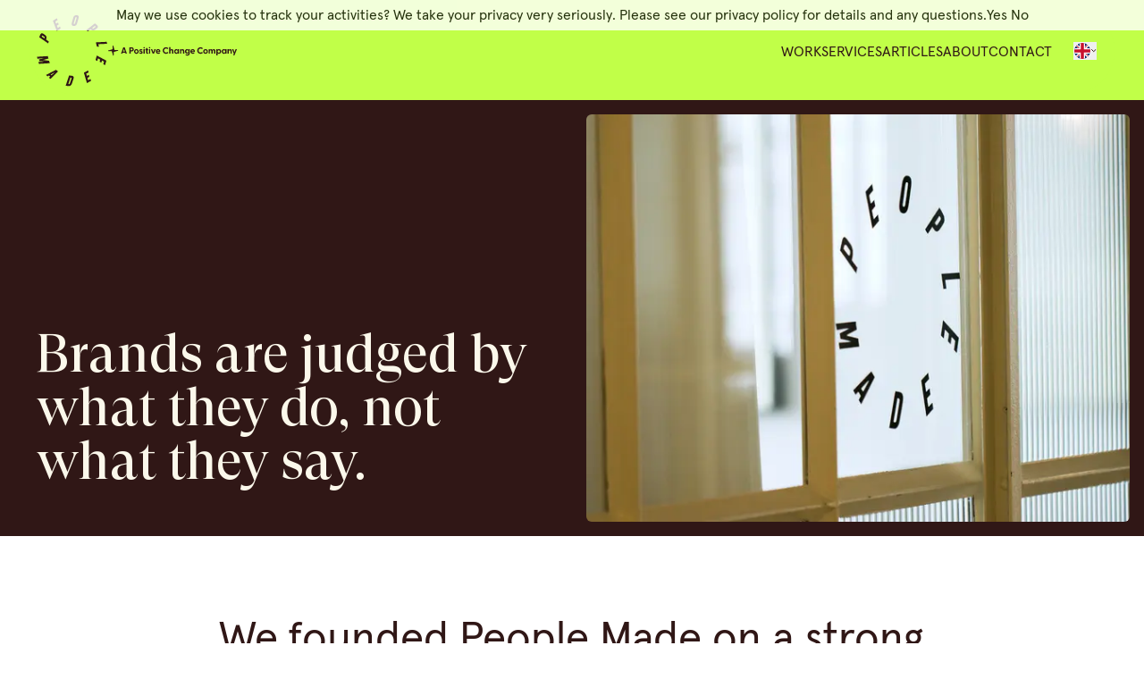

--- FILE ---
content_type: text/html; charset=utf-8
request_url: https://www.people-made.com/services
body_size: 23434
content:
<!DOCTYPE html><!--oLV1bn7V4QNpJ_iZwxR35--><html lang="en" class="__variable_53164e __variable_bd8156 text-cocoa-brown antialiased selection:bg-electric-lime selection:text-cocoa-brown"><head><meta charSet="utf-8"/><meta name="viewport" content="width=device-width, initial-scale=1"/><link rel="preload" href="/_next/static/media/40ac3e593499d665-s.p.woff2" as="font" crossorigin="" type="font/woff2"/><link rel="preload" href="/_next/static/media/614a2b17aa6f9b0c-s.p.woff2" as="font" crossorigin="" type="font/woff2"/><link rel="preload" href="/_next/static/media/cddf4a6dbd4c5963-s.p.woff2" as="font" crossorigin="" type="font/woff2"/><link rel="preload" href="/_next/static/media/d71a03025f2190d3-s.p.woff2" as="font" crossorigin="" type="font/woff2"/><link rel="preload" href="/_next/static/media/e25fc5ff44b0c4c9-s.p.woff2" as="font" crossorigin="" type="font/woff2"/><link rel="preload" href="/_next/static/media/fe096c6954c85aea-s.p.woff2" as="font" crossorigin="" type="font/woff2"/><link rel="preload" as="image" imageSrcSet="/_next/image?url=https%3A%2F%2Fcdn.sanity.io%2Fimages%2Fpo9nwngf%2Fproduction%2F69628e84b51fea93110d19d26a00b60e0e85efb5-2560x1440.jpg%3Frect%3D320%2C0%2C1920%2C1440%26w%3D2560%26h%3D1920%26fit%3Dmax&amp;w=384&amp;q=75 384w, /_next/image?url=https%3A%2F%2Fcdn.sanity.io%2Fimages%2Fpo9nwngf%2Fproduction%2F69628e84b51fea93110d19d26a00b60e0e85efb5-2560x1440.jpg%3Frect%3D320%2C0%2C1920%2C1440%26w%3D2560%26h%3D1920%26fit%3Dmax&amp;w=640&amp;q=75 640w, /_next/image?url=https%3A%2F%2Fcdn.sanity.io%2Fimages%2Fpo9nwngf%2Fproduction%2F69628e84b51fea93110d19d26a00b60e0e85efb5-2560x1440.jpg%3Frect%3D320%2C0%2C1920%2C1440%26w%3D2560%26h%3D1920%26fit%3Dmax&amp;w=750&amp;q=75 750w, /_next/image?url=https%3A%2F%2Fcdn.sanity.io%2Fimages%2Fpo9nwngf%2Fproduction%2F69628e84b51fea93110d19d26a00b60e0e85efb5-2560x1440.jpg%3Frect%3D320%2C0%2C1920%2C1440%26w%3D2560%26h%3D1920%26fit%3Dmax&amp;w=828&amp;q=75 828w, /_next/image?url=https%3A%2F%2Fcdn.sanity.io%2Fimages%2Fpo9nwngf%2Fproduction%2F69628e84b51fea93110d19d26a00b60e0e85efb5-2560x1440.jpg%3Frect%3D320%2C0%2C1920%2C1440%26w%3D2560%26h%3D1920%26fit%3Dmax&amp;w=1080&amp;q=75 1080w, /_next/image?url=https%3A%2F%2Fcdn.sanity.io%2Fimages%2Fpo9nwngf%2Fproduction%2F69628e84b51fea93110d19d26a00b60e0e85efb5-2560x1440.jpg%3Frect%3D320%2C0%2C1920%2C1440%26w%3D2560%26h%3D1920%26fit%3Dmax&amp;w=1200&amp;q=75 1200w, /_next/image?url=https%3A%2F%2Fcdn.sanity.io%2Fimages%2Fpo9nwngf%2Fproduction%2F69628e84b51fea93110d19d26a00b60e0e85efb5-2560x1440.jpg%3Frect%3D320%2C0%2C1920%2C1440%26w%3D2560%26h%3D1920%26fit%3Dmax&amp;w=1920&amp;q=75 1920w, /_next/image?url=https%3A%2F%2Fcdn.sanity.io%2Fimages%2Fpo9nwngf%2Fproduction%2F69628e84b51fea93110d19d26a00b60e0e85efb5-2560x1440.jpg%3Frect%3D320%2C0%2C1920%2C1440%26w%3D2560%26h%3D1920%26fit%3Dmax&amp;w=2048&amp;q=75 2048w, /_next/image?url=https%3A%2F%2Fcdn.sanity.io%2Fimages%2Fpo9nwngf%2Fproduction%2F69628e84b51fea93110d19d26a00b60e0e85efb5-2560x1440.jpg%3Frect%3D320%2C0%2C1920%2C1440%26w%3D2560%26h%3D1920%26fit%3Dmax&amp;w=3840&amp;q=75 3840w" imageSizes="(min-width: 640px) 50vw,100vw" type="image"/><link rel="stylesheet" href="/_next/static/css/49e76d4006749ab1.css" data-precedence="next"/><link rel="preload" as="script" fetchPriority="low" href="/_next/static/chunks/webpack-264f2981c0c61273.js"/><script src="/_next/static/chunks/1a2951bb-d3bfb716b0725871.js" async=""></script><script src="/_next/static/chunks/87c73c54-dd8d81ac9604067c.js" async=""></script><script src="/_next/static/chunks/5598-da3f83f2b56ee7ea.js" async=""></script><script src="/_next/static/chunks/main-app-9aedb66173ef5247.js" async=""></script><script src="/_next/static/chunks/890-46d9bebbde54b84b.js" async=""></script><script src="/_next/static/chunks/app/layout-3a1c1dbec70abef3.js" async=""></script><script src="/_next/static/chunks/app/services/page-dbd0ab2234ec603c.js" async=""></script><link rel="preload" href="https://www.googletagmanager.com/gtag/js?id=G-BEJ569FJ7Z" as="script"/><link rel="preload" href="https://cdn-cookieyes.com/client_data/91243abc733d63d2690fc5af/script.js" as="script"/><meta name="next-size-adjust" content=""/><title>Our Services - People Made | Culture and Experience, EVP and Employer Brand Agency</title><meta name="description" content="Discover People Made, where brand and culture unite to redefine your business. Guided by the belief that actions speak louder than words, we offer four service areas: strategy and activation in purpose, culture, EVP, and experience. Elevate your brand from the inside out."/><meta name="category" content="agency"/><link rel="canonical" href="https://www.people-made.com/services"/><meta name="google-site-verification" content="C8rogDAB6E4uLURmdv-wO8ZyoRakyxZ6NNwSq8g-ybs"/><meta property="og:title" content="Our Services - People Made | Culture and Experience, EVP and Employer Brand Agency"/><meta property="og:description" content="Discover People Made, where brand and culture unite to redefine your business. Guided by the belief that actions speak louder than words, we offer four service areas: strategy and activation in purpose, culture, EVP, and experience. Elevate your brand from the inside out."/><meta property="og:image:type" content="image/png"/><meta property="og:image" content="https://people-made.com/services/opengraph-image?48e1f4bd47bbf6eb"/><meta property="og:image:width" content="1800"/><meta property="og:image:height" content="945"/><meta name="twitter:card" content="summary"/><meta name="twitter:title" content="Our Services - People Made | Culture and Experience, EVP and Employer Brand Agency"/><meta name="twitter:description" content="Discover People Made, where brand and culture unite to redefine your business. Guided by the belief that actions speak louder than words, we offer four service areas: strategy and activation in purpose, culture, EVP, and experience. Elevate your brand from the inside out."/><meta name="twitter:image:type" content="image/png"/><meta name="twitter:image" content="https://people-made.com/services/twitter-image?3778d4938c37fb99"/><meta name="twitter:image:width" content="2400"/><meta name="twitter:image:height" content="1350"/><script src="/_next/static/chunks/polyfills-42372ed130431b0a.js" noModule=""></script></head><body class="min-w-[320px]"><div hidden=""><!--$--><!--/$--></div><div class="flex min-h-screen flex-col"><div class="theme-electric-lime z-40 h-20 shrink-0 sm:h-28"></div><header data-ui="" class="pointer-events-none fixed left-0 right-0 z-40 top-2 sm:top-4 md:top-2"><div class="container px-3 md:px-8"><div data-ui="" class="pointer-events-auto mx-auto border transition-all duration-300 ease-in-out w-full rounded-full data-scrolled:w-[100%-4rem] sm:data-scrolled:w-[min(34rem,100%-4rem)] data-scrolled:rounded-[2rem] border-transparent data-open:border-citrine-white/10 data-scrolled:border-citrine-white/10"><div data-ui="" class="theme-electric-lime transition-all duration-300 ease-in-out sm:flex sm:items-center sm:justify-between p-2 sm:px-4 md:px-2 data-open:max-h-96 max-sm:max-h-16 sm:max-h-none rounded-[2rem] data-scrolled:rounded-[2rem] sm:rounded-[3rem] sm:h-20 sm:data-scrolled:h-16 sm:data-scrolled:pl-2 md:h-24"><div class="flex items-center justify-between"><div class="flex items-center gap-6"><div style="transform:none"><a class="" title="Go to homepage" href="/"><span class="sr-only">People Made</span><svg xmlns="http://www.w3.org/2000/svg" fill="none" viewBox="0 0 107 108" data-ui="" class="h-12 w-12 transition-all duration-300 ease-in-out data-scrolled:h-12 data-scrolled:w-12 md:h-20 md:w-20"><path fill="currentColor" d="M12.102 29.843c.66.459 1.171.93 1.535 1.413.364.483.61.98.739 1.49.128.51.151 1.037.068 1.58a7.137 7.137 0 0 1-.486 1.678l-.321.767 4.346 3.018-1.17 2.794-13.442-9.35 1.492-3.56c.197-.472.42-.882.67-1.23.248-.349.528-.617.839-.806.311-.19.656-.292 1.035-.308.38-.016.799.072 1.258.265.356.149.736.365 1.142.65l2.295 1.6Zm-3.47 1.204a1.655 1.655 0 0 0-.333-.185c-.207-.087-.387-.092-.54-.016-.154.077-.292.26-.414.551l-.325.777 4.173 2.888.297-.708c.16-.381.192-.7.098-.957-.094-.256-.317-.507-.67-.754l-2.286-1.596ZM29.855 23.755l-5.77-15.312 5.977-3.855 1.076 2.822-3.45 2.218 1.255 3.333 2.83-1.82 1.063 2.819-2.822 1.814 1.324 3.538 3.433-2.207 1.065 2.804-5.981 3.846ZM54.726 4.073a8.551 8.551 0 0 1 .67-1.703c.276-.52.623-.962 1.043-1.326.42-.364.918-.638 1.495-.824.577-.185 1.254-.253 2.031-.205.609.038 1.117.138 1.525.3.408.163.732.377.972.641.24.265.407.574.501.927.094.354.128.74.102 1.16a5.752 5.752 0 0 1-.1.743c-.05.256-.113.52-.186.79l-2.13 7.603a8.58 8.58 0 0 1-.67 1.702c-.274.52-.62.963-1.036 1.327a4.176 4.176 0 0 1-1.49.824c-.577.185-1.254.253-2.031.205-.61-.038-1.118-.138-1.526-.301-.407-.162-.732-.378-.97-.646a2.237 2.237 0 0 1-.502-.932 3.629 3.629 0 0 1-.101-1.16c.015-.238.047-.486.099-.743.051-.256.113-.52.186-.789l2.118-7.593Zm4.426-1.168a1.057 1.057 0 0 0-.554.097 1.272 1.272 0 0 0-.393.313c-.11.13-.2.279-.271.447-.07.168-.127.33-.172.49l-2.13 7.603c-.027.097-.053.2-.078.311-.024.111-.04.215-.045.313-.007.106-.001.208.017.307a.6.6 0 0 0 .335.453.97.97 0 0 0 .375.087 1.12 1.12 0 0 0 .559-.092c.156-.074.286-.177.393-.307.106-.13.195-.28.265-.447.07-.168.128-.335.174-.5l2.128-7.594a6 6 0 0 0 .078-.306c.023-.107.04-.213.046-.318a1.306 1.306 0 0 0-.017-.317.603.603 0 0 0-.335-.453.966.966 0 0 0-.375-.087ZM88.146 21.698c-.635.492-1.238.84-1.808 1.042a4.178 4.178 0 0 1-1.642.259 3.956 3.956 0 0 1-1.528-.409 7.13 7.13 0 0 1-1.455-.966l-.636-.536-4.181 3.243-2.316-1.954 12.946-10.024 2.95 2.49c.392.33.717.665.974 1.007.258.341.43.689.518 1.042.087.354.081.713-.017 1.08-.099.367-.308.74-.63 1.12-.248.296-.569.594-.96.896l-2.215 1.71Zm-.11-3.67c.099-.074.191-.161.277-.263.145-.171.203-.342.177-.511-.027-.17-.16-.356-.402-.56l-.643-.542-4.006 3.116.587.495c.316.267.61.394.883.38.272-.012.58-.15.92-.413l2.208-1.703ZM88.863 41.057l16.353-.835.785 2.926-13.388.683 1.003 3.739-2.965.153-1.788-6.666ZM90.38 60.95l14.424 7.725-1.959 6.836-2.668-1.415 1.135-3.942-3.139-1.682-.932 3.234-2.655-1.422.93-3.224-3.327-1.79-1.13 3.921-2.649-1.409 1.97-6.833ZM0 62.858l16.346-1.013 1.021 3.635-8.335 2.263 9.294 1.15 1.019 3.626-16.343 1.023-.822-2.926 9.876-.357-8.388-.957-.674-2.4 7.76-2.013-9.932.896L0 62.858ZM28.836 82.454l2.959 2.672-11.383 11.308-2.264-2.045 1.765-1.638-1.788-1.615-2.209 1.237-2.264-2.045 15.184-7.874Zm-6.882 8.399L27 86.18l-6.317 3.523 1.272 1.149ZM52.546 91.515c.591.073 1.085.2 1.482.382.396.181.707.408.935.68.227.273.377.586.452.94.073.354.087.74.04 1.158-.026.237-.07.48-.134.731-.063.25-.138.509-.224.774l-2.35 7.064a8.442 8.442 0 0 1-.752 1.673c-.3.503-.666.926-1.1 1.269-.432.344-.94.593-1.521.747-.582.154-1.26.188-2.033.102l-3.952-.439 5.174-15.524 3.983.443Zm-1.925 2.75-3.28 9.817.95.106c.196.021.371.001.527-.064a1.24 1.24 0 0 0 .41-.272c.12-.117.22-.257.302-.421.081-.164.154-.338.216-.521l2.35-7.053c.032-.102.06-.203.086-.302.025-.1.043-.195.053-.286a1 1 0 0 0-.097-.603c-.091-.165-.283-.264-.576-.297l-.94-.104ZM75.427 102.604 70.904 86.88l6.267-3.36.847 2.9-3.618 1.932.983 3.422 2.97-1.586.832 2.895-2.96 1.58 1.037 3.633 3.6-1.923.837 2.88-6.272 3.351Z"></path></svg></a></div><a href="https://www.positivechangegroup.com/" target="_blank" rel="noindex nofollow" class="sm:hidden md:block md:data-scrolled:hidden" title="Visit the Positive Change Group website" data-ui=""><svg width="144" height="12" viewBox="0 0 144 12" fill="none" xmlns="http://www.w3.org/2000/svg"><path d="M14.5043 8.94106L16.9048 2.0569C16.9345 1.97646 17.0191 1.93412 17.0996 1.93412H18.3401C18.4205 1.93412 18.5052 1.97646 18.5348 2.0569L20.9354 8.94106C20.9778 9.04267 20.9142 9.11465 20.8042 9.11465H19.5933C19.5129 9.11465 19.4494 9.08501 19.4197 8.99187L19.0683 7.93765H16.3587L16.0073 8.99187C15.9776 9.08501 15.9141 9.11465 15.8337 9.11465H14.6228C14.5085 9.11465 14.4577 9.04267 14.5 8.94106H14.5043ZM18.6492 6.63364L17.7135 3.78006L16.7778 6.63364H18.6492Z" fill="currentColor"></path><path d="M23.8186 2.09077C23.8186 1.99763 23.8779 1.93835 23.971 1.93835H26.1345C27.8365 1.93835 28.6579 2.89096 28.6579 4.26694C28.6579 5.64293 27.8365 6.60824 26.1345 6.60824H25.2835V8.96646C25.2835 9.05961 25.2243 9.11888 25.1311 9.11888H23.971C23.8779 9.11888 23.8186 9.05961 23.8186 8.96646V2.09077ZM26.0837 5.29999C26.7103 5.29999 27.2522 5.08407 27.2522 4.26271C27.2522 3.44135 26.7103 3.23813 26.0837 3.23813H25.2835V5.29999H26.0837Z" fill="currentColor"></path><path d="M29.0008 6.604C29.0008 5.11794 30.1185 3.97058 31.6342 3.97058C33.1499 3.97058 34.2592 5.11794 34.2592 6.604C34.2592 8.09007 33.1415 9.23743 31.6342 9.23743C30.127 9.23743 29.0008 8.09007 29.0008 6.604ZM31.6342 7.93765C32.3413 7.93765 32.8959 7.42536 32.8959 6.604C32.8959 5.78264 32.3413 5.27035 31.6342 5.27035C30.9272 5.27035 30.3599 5.78264 30.3599 6.604C30.3599 7.42536 30.9145 7.93765 31.6342 7.93765Z" fill="currentColor"></path><path d="M34.8561 8.4076C34.7969 8.33563 34.8053 8.22131 34.8773 8.11123L35.2372 7.60741C35.3176 7.48463 35.4108 7.5058 35.4954 7.56507C35.9146 7.88261 36.266 8.0562 36.6555 8.0562C36.9942 8.0562 37.2186 7.92495 37.2186 7.63705C37.2186 7.39149 37.0662 7.27718 36.6936 7.12476L36.0585 6.8665C35.415 6.60824 34.962 6.17639 34.962 5.48204C34.962 4.51674 35.7834 3.96211 36.719 3.96211C37.3753 3.96211 37.9807 4.22884 38.4041 4.73266C38.4633 4.80464 38.4464 4.88508 38.3914 4.94859L37.9384 5.49051C37.8664 5.57096 37.7944 5.56249 37.7013 5.49051C37.371 5.21108 37.0874 5.07137 36.7868 5.07137C36.4608 5.07137 36.3041 5.25765 36.3041 5.46934C36.3041 5.7149 36.5073 5.85039 36.7868 5.952L37.4938 6.23143C38.1289 6.48969 38.6327 6.93 38.62 7.69632C38.6073 8.71243 37.7394 9.23319 36.7317 9.23319C35.8892 9.23319 35.2541 8.87332 34.8561 8.40337V8.4076Z" fill="currentColor"></path><path d="M39.4752 2.40831C39.4752 1.97646 39.8139 1.62929 40.2669 1.62929C40.72 1.62929 41.046 1.98069 41.046 2.40831C41.046 2.83592 40.72 3.20003 40.2669 3.20003C39.8139 3.20003 39.4752 2.84862 39.4752 2.40831ZM39.5472 4.24578C39.5472 4.15263 39.6065 4.09336 39.6996 4.09336H40.8173C40.9105 4.09336 40.9698 4.15263 40.9698 4.24578V8.96223C40.9698 9.05537 40.9105 9.11465 40.8173 9.11465H39.6996C39.6065 9.11465 39.5472 9.05537 39.5472 8.96223V4.24578Z" fill="currentColor"></path><path d="M42.4812 7.71326V5.18991H41.8462C41.753 5.18991 41.6937 5.13064 41.6937 5.0375V4.24578C41.6937 4.15263 41.753 4.09336 41.8462 4.09336H42.4812V2.91213C42.4812 2.81898 42.5405 2.75971 42.6336 2.75971H43.7514C43.8445 2.75971 43.9038 2.81898 43.9038 2.91213V4.09336H44.6955C44.7886 4.09336 44.8479 4.15263 44.8479 4.24578V5.0375C44.8479 5.13064 44.7886 5.18991 44.6955 5.18991H43.9038V7.56084C43.9038 7.85721 44.0774 8.00116 44.3441 8.00116C44.4372 8.00116 44.5388 8.00116 44.6616 7.98845C44.7759 7.97999 44.8479 8.03079 44.8479 8.1324V8.88179C44.8479 9.11888 44.3356 9.17815 43.9969 9.17815C43.1967 9.17815 42.477 8.80981 42.477 7.71326H42.4812Z" fill="currentColor"></path><path d="M45.6015 2.40831C45.6015 1.97646 45.9402 1.62929 46.3933 1.62929C46.8463 1.62929 47.1723 1.98069 47.1723 2.40831C47.1723 2.83592 46.8463 3.20003 46.3933 3.20003C45.9402 3.20003 45.6015 2.84862 45.6015 2.40831ZM45.6735 4.24578C45.6735 4.15263 45.7328 4.09336 45.8259 4.09336H46.9436C47.0368 4.09336 47.0961 4.15263 47.0961 4.24578V8.96223C47.0961 9.05537 47.0368 9.11465 46.9436 9.11465H45.8259C45.7328 9.11465 45.6735 9.05537 45.6735 8.96223V4.24578Z" fill="currentColor"></path><path d="M49.8142 8.9961L47.9386 4.26694C47.8963 4.15263 47.9513 4.09336 48.0614 4.09336H49.1876C49.268 4.09336 49.34 4.1357 49.3738 4.21614L50.5635 7.48887L51.7448 4.21614C51.7744 4.1357 51.8464 4.09336 51.9311 4.09336H53.0573C53.1716 4.09336 53.2224 4.15263 53.18 4.26694L51.3045 8.9961C51.2748 9.07654 51.2028 9.11888 51.1182 9.11888H50.0005C49.92 9.11888 49.848 9.07654 49.8142 8.9961Z" fill="currentColor"></path><path d="M53.3875 6.58283C53.3875 5.10524 54.4248 3.96634 55.9743 3.96634C57.5239 3.96634 58.3834 5.09253 58.3834 6.36691C58.3834 6.85803 58.2691 7.13746 57.8287 7.13746H54.7719C54.9244 7.77253 55.4494 8.12394 56.258 8.12394C56.6475 8.12394 57.0159 8.05196 57.4265 7.81487C57.4985 7.77253 57.5493 7.78523 57.6001 7.85721L57.9812 8.3822C58.032 8.45417 58.0235 8.52615 57.9304 8.60659C57.4985 9.03844 56.855 9.24166 56.1437 9.24166C54.4925 9.24166 53.3833 8.10277 53.3833 6.58283H53.3875ZM57.1217 6.14252C57.0413 5.47358 56.5882 5.13487 55.9828 5.13487C55.3774 5.13487 54.8736 5.47358 54.7508 6.14252H57.1217Z" fill="currentColor"></path><path d="M61.0464 5.55825C61.0464 3.45405 62.6976 1.85368 64.751 1.85368C65.7756 1.85368 66.6266 2.25166 67.2659 2.89096C67.3379 2.96293 67.3252 3.03491 67.2659 3.10688L66.5504 3.87743C66.4911 3.94941 66.4064 3.94941 66.3344 3.89014C65.9026 3.53026 65.3903 3.29317 64.7552 3.29317C63.4936 3.29317 62.541 4.25848 62.541 5.56249C62.541 6.8665 63.4936 7.8191 64.7552 7.8191C65.3903 7.8191 65.9026 7.58201 66.3344 7.22214C66.4064 7.16286 66.4869 7.16286 66.5504 7.2306L67.2659 8.00116C67.3252 8.06043 67.3379 8.1324 67.2659 8.20438C66.6308 8.84792 65.7798 9.25013 64.751 9.25013C62.7018 9.25013 61.0464 7.65822 61.0464 5.55825Z" fill="currentColor"></path><path d="M68.282 8.96223V1.93835C68.282 1.84521 68.3413 1.78594 68.4344 1.78594H69.5437C69.6368 1.78594 69.6961 1.84521 69.6961 1.93835V4.85121C69.984 4.33892 70.4666 3.97058 71.216 3.97058C72.2618 3.97058 73.0323 4.72843 73.0323 6.04091V8.96646C73.0323 9.05961 72.9603 9.11888 72.8672 9.11888H71.7707C71.6775 9.11888 71.6182 9.05961 71.6182 8.96646V6.35844C71.6182 5.6514 71.288 5.27035 70.6826 5.27035C70.0771 5.27035 69.7003 5.6514 69.7003 6.35844V8.96646C69.7003 9.05961 69.641 9.11888 69.5479 9.11888H68.4386C68.3455 9.11888 68.2862 9.05961 68.2862 8.96646L68.282 8.96223Z" fill="currentColor"></path><path d="M73.8833 6.604C73.8833 5.11794 74.8571 3.97058 76.2712 3.97058C77.029 3.97058 77.5752 4.27965 77.9097 4.8004L77.9308 4.24578C77.9308 4.15263 77.9901 4.09336 78.0832 4.09336H79.0909C79.184 4.09336 79.2433 4.15263 79.2433 4.24578V8.96223C79.2433 9.05537 79.1713 9.11465 79.0782 9.11465H78.0832C77.9901 9.11465 77.9308 9.05537 77.9308 8.96223L77.9097 8.4076C77.5583 8.91989 77.0163 9.23743 76.2712 9.23743C74.8571 9.23743 73.8833 8.09853 73.8833 6.604ZM76.5718 7.95035C77.3212 7.95035 77.8461 7.41689 77.8461 6.604C77.8461 5.79111 77.3212 5.25765 76.5718 5.25765C75.8224 5.25765 75.2678 5.79958 75.2678 6.604C75.2678 7.40842 75.8224 7.95035 76.5718 7.95035Z" fill="currentColor"></path><path d="M80.378 8.96223V4.24578C80.378 4.15263 80.4372 4.09336 80.5304 4.09336H81.5973C81.6904 4.09336 81.7497 4.1357 81.7497 4.25848L81.7921 4.85544C82.08 4.34315 82.5626 3.97481 83.312 3.97481C84.3577 3.97481 85.1283 4.73266 85.1283 6.04514V8.9707C85.1283 9.06384 85.0563 9.12311 84.9632 9.12311H83.8666C83.7735 9.12311 83.7142 9.06384 83.7142 8.9707V6.36268C83.7142 5.65563 83.3882 5.27459 82.7785 5.27459C82.1689 5.27459 81.7963 5.65563 81.7963 6.36268V8.9707C81.7963 9.06384 81.737 9.12311 81.6439 9.12311H80.5346C80.4415 9.12311 80.3822 9.06384 80.3822 8.9707L80.378 8.96223Z" fill="currentColor"></path><path d="M86.644 10.6473C86.5424 10.5753 86.5297 10.4441 86.5847 10.3509L86.8811 9.78782C86.9319 9.68621 87.025 9.64387 87.1393 9.70738C87.5797 9.95294 88.0327 10.0757 88.473 10.0757C89.18 10.0757 89.9082 9.76665 89.9082 8.83521V8.29329C89.5907 8.7463 89.0657 9.0215 88.3502 9.0215C86.9361 9.0215 85.9793 7.98422 85.9793 6.49816C85.9793 5.01209 86.9319 3.97481 88.3502 3.97481C89.0869 3.97481 89.6034 4.24154 89.9209 4.71149L89.9421 4.25001C89.9421 4.15687 90.0141 4.09759 90.1072 4.09759H91.1149C91.208 4.09759 91.2673 4.15687 91.2673 4.25001V8.84792C91.2673 10.6515 89.8532 11.2273 88.6085 11.2273C87.8591 11.2273 87.1436 11.0241 86.6482 10.6515L86.644 10.6473ZM88.6254 7.74289C89.3409 7.74289 89.8574 7.26024 89.8574 6.48969C89.8574 5.71914 89.3452 5.23648 88.6254 5.23648C87.9057 5.23648 87.3637 5.72761 87.3637 6.48969C87.3637 7.25177 87.8972 7.74289 88.6254 7.74289Z" fill="currentColor"></path><path d="M92.0124 6.58283C92.0124 5.10524 93.0497 3.96634 94.5993 3.96634C96.1489 3.96634 97.0083 5.09253 97.0083 6.36691C97.0083 6.85803 96.894 7.13746 96.4537 7.13746H93.3969C93.5493 7.77253 94.0743 8.12394 94.883 8.12394C95.2725 8.12394 95.6408 8.05196 96.0515 7.81487C96.1235 7.77253 96.1743 7.78523 96.2251 7.85721L96.6061 8.3822C96.6569 8.45417 96.6485 8.52615 96.5553 8.60659C96.1235 9.03844 95.4799 9.24166 94.7686 9.24166C93.1175 9.24166 92.0082 8.10277 92.0082 6.58283H92.0124ZM95.7467 6.14252C95.6662 5.47358 95.2132 5.13487 94.6078 5.13487C94.0023 5.13487 93.4985 5.47358 93.3757 6.14252H95.7467Z" fill="currentColor"></path><path d="M99.6629 5.55825C99.6629 3.45405 101.314 1.85368 103.368 1.85368C104.392 1.85368 105.243 2.25166 105.882 2.89096C105.954 2.96293 105.942 3.03491 105.882 3.10688L105.167 3.87743C105.108 3.94941 105.023 3.94941 104.951 3.89014C104.519 3.53026 104.007 3.29317 103.372 3.29317C102.11 3.29317 101.157 4.25848 101.157 5.56249C101.157 6.8665 102.11 7.8191 103.372 7.8191C104.007 7.8191 104.519 7.58201 104.951 7.22214C105.023 7.16286 105.103 7.16286 105.167 7.2306L105.882 8.00116C105.942 8.06043 105.954 8.1324 105.882 8.20438C105.247 8.84792 104.396 9.25013 103.368 9.25013C101.318 9.25013 99.6629 7.65822 99.6629 5.55825Z" fill="currentColor"></path><path d="M106.331 6.604C106.331 5.11794 107.449 3.97058 108.965 3.97058C110.48 3.97058 111.59 5.11794 111.59 6.604C111.59 8.09007 110.472 9.23743 108.965 9.23743C107.457 9.23743 106.331 8.09007 106.331 6.604ZM108.969 7.93765C109.676 7.93765 110.23 7.42536 110.23 6.604C110.23 5.78264 109.676 5.27035 108.969 5.27035C108.262 5.27035 107.694 5.78264 107.694 6.604C107.694 7.42536 108.249 7.93765 108.969 7.93765Z" fill="currentColor"></path><path d="M112.449 8.96223V4.24578C112.449 4.15263 112.508 4.09336 112.601 4.09336H113.668C113.761 4.09336 113.821 4.1357 113.821 4.25848L113.85 4.79194C114.13 4.32198 114.579 3.97058 115.264 3.97058C115.908 3.97058 116.412 4.27965 116.691 4.86391C116.971 4.35162 117.462 3.97058 118.241 3.97058C119.316 3.97058 119.972 4.70726 119.972 6.01974V8.96223C119.972 9.05537 119.913 9.11465 119.82 9.11465H118.711C118.618 9.11465 118.558 9.05537 118.558 8.96223V6.3288C118.558 5.6387 118.313 5.27459 117.758 5.27459C117.204 5.27459 116.916 5.64293 116.916 6.3288V8.96223C116.916 9.05537 116.856 9.11465 116.763 9.11465H115.667C115.565 9.11465 115.502 9.05537 115.502 8.96223V6.3288C115.502 5.6387 115.243 5.27459 114.701 5.27459C114.159 5.27459 113.859 5.64293 113.859 6.3288V8.96223C113.859 9.05537 113.8 9.11465 113.706 9.11465H112.597C112.504 9.11465 112.445 9.05537 112.445 8.96223H112.449Z" fill="currentColor"></path><path d="M121.094 10.914V4.24578C121.094 4.15263 121.154 4.09336 121.247 4.09336H122.263C122.356 4.09336 122.415 4.15263 122.415 4.24578L122.437 4.8004C122.775 4.27541 123.309 3.97058 124.079 3.97058C125.485 3.97058 126.459 5.11794 126.459 6.604C126.459 8.09007 125.485 9.23742 124.079 9.23742C123.389 9.23742 122.868 8.9707 122.521 8.52191V10.9098C122.521 11.0029 122.462 11.0622 122.369 11.0622H121.251C121.158 11.0622 121.099 11.0029 121.099 10.9098L121.094 10.914ZM123.783 7.94612C124.52 7.94612 125.074 7.41266 125.074 6.59977C125.074 5.78688 124.52 5.25342 123.783 5.25342C123.046 5.25342 122.5 5.78688 122.5 6.59977C122.5 7.41266 123.025 7.94612 123.783 7.94612Z" fill="currentColor"></path><path d="M127.077 6.604C127.077 5.11794 128.051 3.97058 129.465 3.97058C130.222 3.97058 130.769 4.27965 131.103 4.8004L131.124 4.24578C131.124 4.15263 131.184 4.09336 131.277 4.09336H132.284C132.378 4.09336 132.437 4.15263 132.437 4.24578V8.96223C132.437 9.05537 132.365 9.11465 132.272 9.11465H131.277C131.184 9.11465 131.124 9.05537 131.124 8.96223L131.103 8.4076C130.752 8.91989 130.21 9.23743 129.465 9.23743C128.051 9.23743 127.077 8.09853 127.077 6.604ZM129.765 7.95035C130.515 7.95035 131.04 7.41689 131.04 6.604C131.04 5.79111 130.515 5.25765 129.765 5.25765C129.016 5.25765 128.461 5.79958 128.461 6.604C128.461 7.40842 129.016 7.95035 129.765 7.95035Z" fill="currentColor"></path><path d="M133.571 8.96223V4.24578C133.571 4.15263 133.631 4.09336 133.724 4.09336H134.791C134.884 4.09336 134.943 4.1357 134.943 4.25848L134.986 4.85544C135.273 4.34315 135.756 3.97481 136.505 3.97481C137.551 3.97481 138.322 4.73266 138.322 6.04514V8.9707C138.322 9.06384 138.25 9.12311 138.157 9.12311H137.06C136.967 9.12311 136.908 9.06384 136.908 8.9707V6.36268C136.908 5.65563 136.582 5.27459 135.972 5.27459C135.362 5.27459 134.99 5.65563 134.99 6.36268V8.9707C134.99 9.06384 134.93 9.12311 134.837 9.12311H133.728C133.635 9.12311 133.576 9.06384 133.576 8.9707L133.571 8.96223Z" fill="currentColor"></path><path d="M139.931 10.8928L140.659 9.12735L138.72 4.26694C138.677 4.15263 138.732 4.09336 138.843 4.09336H139.969C140.049 4.09336 140.121 4.1357 140.155 4.21614L141.357 7.4804L142.547 4.21614C142.577 4.1357 142.649 4.09336 142.733 4.09336H143.86C143.974 4.09336 144.025 4.15263 143.982 4.26694L141.324 10.9436C141.294 11.0241 141.222 11.0664 141.137 11.0664H140.049C139.935 11.0664 139.876 11.0072 139.926 10.8928H139.931Z" fill="currentColor"></path><path d="M10.9905 5.79142L6.4646 7.0912C6.30371 7.13777 6.19363 7.28172 6.19363 7.44684V10.8847C6.19363 11.3165 5.58397 11.4012 5.46118 10.9863L4.16141 6.4646C4.11484 6.30371 3.97089 6.19363 3.80577 6.19363H0.372158C-0.0596898 6.19363 -0.144366 5.58397 0.270547 5.46119L4.79224 4.16141C4.95313 4.11484 5.06321 3.97089 5.06321 3.80577V0.372158C5.06321 -0.0596898 5.67288 -0.144366 5.79566 0.270547L7.09543 4.79224C7.142 4.95313 7.28595 5.06321 7.45107 5.06321H10.8889C11.3208 5.06321 11.4054 5.67288 10.9905 5.79566" fill="currentColor"></path></svg></a></div><button data-ui="" class="mr-2 transition duration-300 data-open:rotate-45 sm:hidden" aria-expanded="false" aria-controls="menu"><span class="sr-only">Toggle Menu</span><svg xmlns="http://www.w3.org/2000/svg" width="28" height="28" fill="currentColor" viewBox="0 0 256 256"><path d="M220,128a4,4,0,0,1-4,4H132v84a4,4,0,0,1-8,0V132H40a4,4,0,0,1,0-8h84V40a4,4,0,0,1,8,0v84h84A4,4,0,0,1,220,128Z"></path></svg></button></div><nav aria-label="Main navigation" class="ml-auto" data-ui="" data-mobile-nav-content="true"><ul id="menu" class="flex gap-x-5 gap-y-2 pt-0.5 text-center 
                    sm:ml-6 max-sm:flex-col"><li><a class="text-theme-fg uppercase transition duration-500 hover:text-theme-fg/70 hover:duration-200 data-active:text-theme-fg max-sm:text-2xl" href="/work">Work</a></li><li><a class="text-theme-fg uppercase transition duration-500 hover:text-theme-fg/70 hover:duration-200 data-active:text-theme-fg max-sm:text-2xl" href="/services">Services</a></li><li><a class="text-theme-fg uppercase transition duration-500 hover:text-theme-fg/70 hover:duration-200 data-active:text-theme-fg max-sm:text-2xl" href="/articles">Articles</a></li><li><a class="text-theme-fg uppercase transition duration-500 hover:text-theme-fg/70 hover:duration-200 data-active:text-theme-fg max-sm:text-2xl" href="/about">About</a></li><li><a class="text-theme-fg uppercase transition duration-500 hover:text-theme-fg/70 hover:duration-200 data-active:text-theme-fg max-sm:text-2xl" href="/contact">Contact</a></li></ul></nav><div data-ui="" data-mobile-nav-content="true"><div class="group relative p-1 w-fit px-3 ml-auto sm:ml-3 flex"><button class="flex gap-1 items-center cursor-default" type="button"><svg aria-label="People Made North America website" class="rounded-full border border-white" width="20" height="20" viewBox="0 0 20 20" fill="none" xmlns="http://www.w3.org/2000/svg"><title>UK/Worldwide</title><path d="M0 0H20V20H0V0Z" fill="#012169"></path><path d="M20 2L15.333 6.66699H20V13.334H15.334L20 18V20H18L13.334 15.334V20H6.66699V15.333L2 20H0V18L4.66602 13.334H0V6.66699H4.66699L0 2V0H2L6.66699 4.66699V0H13.334V4.66602L18 0H20V2Z" fill="white"></path><path d="M6.66699 13.334V14.667L1.33398 20H0L6.66699 13.334Z" fill="#C8102E"></path><path d="M20 18.666V20L13.334 13.334H14.668L20 18.666Z" fill="#C8102E"></path><path d="M6.66699 6.66699H5.33301L0 1.33398V0L6.66699 6.66699Z" fill="#C8102E"></path><path d="M13.334 6.66602V5.33203L18.666 0H20L13.334 6.66602Z" fill="#C8102E"></path><path d="M12 0V8H20V12H12V20H8V12H0V8H8V0H12Z" fill="#C8102E"></path></svg><svg class="" width="6" height="4" viewBox="0 0 6 4" fill="none" xmlns="http://www.w3.org/2000/svg"><path d="M4.93053 0.500355L2.71533 2.71555L0.500134 0.500355" stroke="currentColor" stroke-linecap="round" stroke-linejoin="round"></path></svg></button><div style="animation-duration:100ms" class="hidden absolute group-hover:block group-hover:animate-fade-in group-focus-within:block group-focus-within:fade-in top-full right-0"><div class="bg-white text-cocoa-brown text-sm p-3 rounded-md shadow-lg w-content flex flex-col gap-1 translate-y-1"><p class="font-semibold">Region:</p><ul aria-label="Region selector" class="whitespace-nowrap flex gap-2 flex-col"><li class="flex items-center"><a href="/" title="Visit the People Made UK/Worldwide website" class="p-2 pr-3 rounded-md flex gap-1.5 items-center transition-colors duration-200 bg-electric-lime"><svg aria-label="People Made North America website" class="rounded-full border border-white" width="20" height="20" viewBox="0 0 20 20" fill="none" xmlns="http://www.w3.org/2000/svg"><title>UK/Worldwide</title><path d="M0 0H20V20H0V0Z" fill="#012169"></path><path d="M20 2L15.333 6.66699H20V13.334H15.334L20 18V20H18L13.334 15.334V20H6.66699V15.333L2 20H0V18L4.66602 13.334H0V6.66699H4.66699L0 2V0H2L6.66699 4.66699V0H13.334V4.66602L18 0H20V2Z" fill="white"></path><path d="M6.66699 13.334V14.667L1.33398 20H0L6.66699 13.334Z" fill="#C8102E"></path><path d="M20 18.666V20L13.334 13.334H14.668L20 18.666Z" fill="#C8102E"></path><path d="M6.66699 6.66699H5.33301L0 1.33398V0L6.66699 6.66699Z" fill="#C8102E"></path><path d="M13.334 6.66602V5.33203L18.666 0H20L13.334 6.66602Z" fill="#C8102E"></path><path d="M12 0V8H20V12H12V20H8V12H0V8H8V0H12Z" fill="#C8102E"></path></svg> <!-- -->UK/Worldwide</a></li><li class="flex items-center"><a href="/us" title="Visit the People Made North America website" class="p-2 pr-3 rounded-md flex gap-1.5 items-center transition-colors duration-200 hover:bg-cocoa-brown/10"><svg aria-label="People Made North America website" class="rounded-full border border-white" width="20" height="20" viewBox="0 0 20 20" fill="none" xmlns="http://www.w3.org/2000/svg"><title>North America</title><rect width="20" height="20" fill="white"></rect><rect x="10" y="7" width="9.9999" height="2.99997" fill="#D80027"></rect><rect y="12" width="19.9998" height="2.99997" fill="#D80027"></rect><rect y="17" width="19.9998" height="2.99997" fill="#D80027"></rect><rect x="10" y="2" width="9.9999" height="2.99997" fill="#D80027"></rect><rect y="0.000976562" width="9.9999" height="9.9999" fill="#0052B4"></rect><path d="M8.25 6.41113L8.53064 7.27486H9.43882L8.70409 7.80868L8.98473 8.6724L8.25 8.13859L7.51527 8.6724L7.79591 7.80868L7.06118 7.27486H7.96936L8.25 6.41113Z" fill="white"></path><path d="M8.25 3.25L8.53064 4.11373H9.43882L8.70409 4.64754L8.98473 5.51127L8.25 4.97746L7.51527 5.51127L7.79591 4.64754L7.06118 4.11373H7.96936L8.25 3.25Z" fill="white"></path><path d="M8.25 0L8.53064 0.863729H9.43882L8.70409 1.39754L8.98473 2.26127L8.25 1.72746L7.51527 2.26127L7.79591 1.39754L7.06118 0.863729H7.96936L8.25 0Z" fill="white"></path><path d="M5.25 6.41113L5.53064 7.27486H6.43882L5.70409 7.80868L5.98473 8.6724L5.25 8.13859L4.51527 8.6724L4.79591 7.80868L4.06118 7.27486H4.96936L5.25 6.41113Z" fill="white"></path><path d="M5.25 3.25L5.53064 4.11373H6.43882L5.70409 4.64754L5.98473 5.51127L5.25 4.97746L4.51527 5.51127L4.79591 4.64754L4.06118 4.11373H4.96936L5.25 3.25Z" fill="white"></path><path d="M5.25 0L5.53064 0.863729H6.43882L5.70409 1.39754L5.98473 2.26127L5.25 1.72746L4.51527 2.26127L4.79591 1.39754L4.06118 0.863729H4.96936L5.25 0Z" fill="white"></path><path d="M2.25 6.41113L2.53064 7.27486H3.43882L2.70409 7.80868L2.98473 8.6724L2.25 8.13859L1.51527 8.6724L1.79591 7.80868L1.06118 7.27486H1.96936L2.25 6.41113Z" fill="white"></path><path d="M2.25 3.25L2.53064 4.11373H3.43882L2.70409 4.64754L2.98473 5.51127L2.25 4.97746L1.51527 5.51127L1.79591 4.64754L1.06118 4.11373H1.96936L2.25 3.25Z" fill="white"></path><path d="M2.25 0L2.53064 0.863729H3.43882L2.70409 1.39754L2.98473 2.26127L2.25 1.72746L1.51527 2.26127L1.79591 1.39754L1.06118 0.863729H1.96936L2.25 0Z" fill="white"></path></svg> <!-- -->North America</a></li></ul></div></div></div></div></div></div></div></header><main><div class="theme-cocoa-brown sm:flex max-h-[800px]"><div class="relative sm:order-2 sm:w-1/2 p-4"><img alt="" type="image" width="2560" height="1440" decoding="async" data-nimg="1" class="aspect-var object-cover min-h-full w-full h-full object-cover sm:aspect-[4/3] 
            rounded-md" style="color:transparent;--ratio-x:1;--ratio-y:0.75;object-position:50% 50%;background-size:cover;background-position:50% 50%;background-repeat:no-repeat;background-image:url(&quot;data:image/svg+xml;charset=utf-8,%3Csvg xmlns=&#x27;http://www.w3.org/2000/svg&#x27; viewBox=&#x27;0 0 2560 1440&#x27;%3E%3Cfilter id=&#x27;b&#x27; color-interpolation-filters=&#x27;sRGB&#x27;%3E%3CfeGaussianBlur stdDeviation=&#x27;20&#x27;/%3E%3CfeColorMatrix values=&#x27;1 0 0 0 0 0 1 0 0 0 0 0 1 0 0 0 0 0 100 -1&#x27; result=&#x27;s&#x27;/%3E%3CfeFlood x=&#x27;0&#x27; y=&#x27;0&#x27; width=&#x27;100%25&#x27; height=&#x27;100%25&#x27;/%3E%3CfeComposite operator=&#x27;out&#x27; in=&#x27;s&#x27;/%3E%3CfeComposite in2=&#x27;SourceGraphic&#x27;/%3E%3CfeGaussianBlur stdDeviation=&#x27;20&#x27;/%3E%3C/filter%3E%3Cimage width=&#x27;100%25&#x27; height=&#x27;100%25&#x27; x=&#x27;0&#x27; y=&#x27;0&#x27; preserveAspectRatio=&#x27;none&#x27; style=&#x27;filter: url(%23b);&#x27; href=&#x27;[data-uri]&#x27;/%3E%3C/svg%3E&quot;)" sizes="(min-width: 640px) 50vw,100vw" srcSet="/_next/image?url=https%3A%2F%2Fcdn.sanity.io%2Fimages%2Fpo9nwngf%2Fproduction%2F69628e84b51fea93110d19d26a00b60e0e85efb5-2560x1440.jpg%3Frect%3D320%2C0%2C1920%2C1440%26w%3D2560%26h%3D1920%26fit%3Dmax&amp;w=384&amp;q=75 384w, /_next/image?url=https%3A%2F%2Fcdn.sanity.io%2Fimages%2Fpo9nwngf%2Fproduction%2F69628e84b51fea93110d19d26a00b60e0e85efb5-2560x1440.jpg%3Frect%3D320%2C0%2C1920%2C1440%26w%3D2560%26h%3D1920%26fit%3Dmax&amp;w=640&amp;q=75 640w, /_next/image?url=https%3A%2F%2Fcdn.sanity.io%2Fimages%2Fpo9nwngf%2Fproduction%2F69628e84b51fea93110d19d26a00b60e0e85efb5-2560x1440.jpg%3Frect%3D320%2C0%2C1920%2C1440%26w%3D2560%26h%3D1920%26fit%3Dmax&amp;w=750&amp;q=75 750w, /_next/image?url=https%3A%2F%2Fcdn.sanity.io%2Fimages%2Fpo9nwngf%2Fproduction%2F69628e84b51fea93110d19d26a00b60e0e85efb5-2560x1440.jpg%3Frect%3D320%2C0%2C1920%2C1440%26w%3D2560%26h%3D1920%26fit%3Dmax&amp;w=828&amp;q=75 828w, /_next/image?url=https%3A%2F%2Fcdn.sanity.io%2Fimages%2Fpo9nwngf%2Fproduction%2F69628e84b51fea93110d19d26a00b60e0e85efb5-2560x1440.jpg%3Frect%3D320%2C0%2C1920%2C1440%26w%3D2560%26h%3D1920%26fit%3Dmax&amp;w=1080&amp;q=75 1080w, /_next/image?url=https%3A%2F%2Fcdn.sanity.io%2Fimages%2Fpo9nwngf%2Fproduction%2F69628e84b51fea93110d19d26a00b60e0e85efb5-2560x1440.jpg%3Frect%3D320%2C0%2C1920%2C1440%26w%3D2560%26h%3D1920%26fit%3Dmax&amp;w=1200&amp;q=75 1200w, /_next/image?url=https%3A%2F%2Fcdn.sanity.io%2Fimages%2Fpo9nwngf%2Fproduction%2F69628e84b51fea93110d19d26a00b60e0e85efb5-2560x1440.jpg%3Frect%3D320%2C0%2C1920%2C1440%26w%3D2560%26h%3D1920%26fit%3Dmax&amp;w=1920&amp;q=75 1920w, /_next/image?url=https%3A%2F%2Fcdn.sanity.io%2Fimages%2Fpo9nwngf%2Fproduction%2F69628e84b51fea93110d19d26a00b60e0e85efb5-2560x1440.jpg%3Frect%3D320%2C0%2C1920%2C1440%26w%3D2560%26h%3D1920%26fit%3Dmax&amp;w=2048&amp;q=75 2048w, /_next/image?url=https%3A%2F%2Fcdn.sanity.io%2Fimages%2Fpo9nwngf%2Fproduction%2F69628e84b51fea93110d19d26a00b60e0e85efb5-2560x1440.jpg%3Frect%3D320%2C0%2C1920%2C1440%26w%3D2560%26h%3D1920%26fit%3Dmax&amp;w=3840&amp;q=75 3840w" src="/_next/image?url=https%3A%2F%2Fcdn.sanity.io%2Fimages%2Fpo9nwngf%2Fproduction%2F69628e84b51fea93110d19d26a00b60e0e85efb5-2560x1440.jpg%3Frect%3D320%2C0%2C1920%2C1440%26w%3D2560%26h%3D1920%26fit%3Dmax&amp;w=3840&amp;q=75"/></div><div class="flex items-end justify-end sm:w-1/2"><div class="grid gap-text w-[40rem] px-page py-block"><h1 data-variant="displayLarge" class="font-serif font-normal text-5xl capsize xl:text-6xl">Brands are judged by what they do, not what they say.</h1></div></div></div><div class="section theme-white"><div class="container px-page section-divider hidden"><hr class="border-t border-theme-fg/10"/></div><div class="container grid gap-y-block px-page py-section"><div class="grid gap-x-gutter sm:grid-cols-12"><div class="sm:col-span-10 sm:col-start-2 lg:col-span-8 lg:col-start-3"><div class="grid gap-text"><h2 data-variant="display" class="font-sans text-4xl capsize xl:text-5xl">We founded People Made on a strong belief.</h2><p data-variant="normal" class="font-sans text-base capsize md:text-lg md:leading-7 lg:text-xl lg:leading-7">That brands are defined by what they do, not what they say. They’re built from the inside-out by a culture that consistently delivers a distinctive employee experience.</p><p data-variant="normal" class="font-sans text-base capsize md:text-lg md:leading-7 lg:text-xl lg:leading-7"><strong>That’s why we connect brand and culture as one.</strong></p><p data-variant="normal" class="font-sans text-base capsize md:text-lg md:leading-7 lg:text-xl lg:leading-7">As an agency, we bring these two worlds together through four service areas, spanning strategy and activation across purpose, culture, EVP and experience.</p></div></div></div></div></div><div class="section theme-white"><div class="container px-page section-divider hidden"><hr class="border-t border-theme-fg/10"/></div><div class="grid gap-y-block py-section"><div class="container px-page container px-page" _type="headerObject"><div class="grid gap-x-gutter sm:grid-cols-12"><div class="sm:col-span-10 sm:col-start-2 lg:col-span-8 lg:col-start-3"><div class="grid gap-y-block"><div class="grid gap-text sm:text-center"><h2 data-variant="display" class="font-sans text-4xl capsize xl:text-5xl">What we do</h2></div></div></div></div></div><div class="container grid gap-x-gutter gap-y-block px-page md:grid-cols-2"><div class="flex flex-col items-start gap-8"><div><a href="/services/brand-and-purpose"><img alt="" type="image" loading="lazy" width="2400" height="1350" decoding="async" data-nimg="1" class="aspect-var object-cover rounded-md" style="color:transparent;--ratio-x:1;--ratio-y:0.5625;object-position:50% 50%;background-size:cover;background-position:50% 50%;background-repeat:no-repeat;background-image:url(&quot;data:image/svg+xml;charset=utf-8,%3Csvg xmlns=&#x27;http://www.w3.org/2000/svg&#x27; viewBox=&#x27;0 0 2400 1350&#x27;%3E%3Cfilter id=&#x27;b&#x27; color-interpolation-filters=&#x27;sRGB&#x27;%3E%3CfeGaussianBlur stdDeviation=&#x27;20&#x27;/%3E%3CfeColorMatrix values=&#x27;1 0 0 0 0 0 1 0 0 0 0 0 1 0 0 0 0 0 100 -1&#x27; result=&#x27;s&#x27;/%3E%3CfeFlood x=&#x27;0&#x27; y=&#x27;0&#x27; width=&#x27;100%25&#x27; height=&#x27;100%25&#x27;/%3E%3CfeComposite operator=&#x27;out&#x27; in=&#x27;s&#x27;/%3E%3CfeComposite in2=&#x27;SourceGraphic&#x27;/%3E%3CfeGaussianBlur stdDeviation=&#x27;20&#x27;/%3E%3C/filter%3E%3Cimage width=&#x27;100%25&#x27; height=&#x27;100%25&#x27; x=&#x27;0&#x27; y=&#x27;0&#x27; preserveAspectRatio=&#x27;none&#x27; style=&#x27;filter: url(%23b);&#x27; href=&#x27;[data-uri]&#x27;/%3E%3C/svg%3E&quot;)" srcSet="/_next/image?url=https%3A%2F%2Fcdn.sanity.io%2Fimages%2Fpo9nwngf%2Fproduction%2Fd5a6cbc2453fc340fceb756e993bebc5b6999786-2400x1350.jpg%3Fw%3D2400%26h%3D1350%26fit%3Dmax&amp;w=3840&amp;q=75 1x" src="/_next/image?url=https%3A%2F%2Fcdn.sanity.io%2Fimages%2Fpo9nwngf%2Fproduction%2Fd5a6cbc2453fc340fceb756e993bebc5b6999786-2400x1350.jpg%3Fw%3D2400%26h%3D1350%26fit%3Dmax&amp;w=3840&amp;q=75"/></a></div><h3 data-variant="large" class="font-sans text-lg leading-6 capsize md:text-xl md:leading-7 lg:text-2xl lg:leading-8">Brand and Purpose</h3><ul class="flex flex-grow flex-col gap-6"><li class="flex gap-1.5"><div class="mt-1 text-cocoa-brown font-sans text-lg capsize"><svg xmlns="http://www.w3.org/2000/svg" width="1em" height="1em" fill="currentColor" viewBox="0 0 256 256"><path d="M128,24A104,104,0,1,0,232,128,104.11,104.11,0,0,0,128,24Zm45.66,85.66-56,56a8,8,0,0,1-11.32,0l-24-24a8,8,0,0,1,11.32-11.32L112,148.69l50.34-50.35a8,8,0,0,1,11.32,11.32Z"></path></svg></div><div class="font-sans text-lg capsize">Purpose</div></li><li class="flex gap-1.5"><div class="mt-1 text-cocoa-brown font-sans text-lg capsize"><svg xmlns="http://www.w3.org/2000/svg" width="1em" height="1em" fill="currentColor" viewBox="0 0 256 256"><path d="M128,24A104,104,0,1,0,232,128,104.11,104.11,0,0,0,128,24Zm45.66,85.66-56,56a8,8,0,0,1-11.32,0l-24-24a8,8,0,0,1,11.32-11.32L112,148.69l50.34-50.35a8,8,0,0,1,11.32,11.32Z"></path></svg></div><div class="font-sans text-lg capsize">Values</div></li><li class="flex gap-1.5"><div class="mt-1 text-cocoa-brown font-sans text-lg capsize"><svg xmlns="http://www.w3.org/2000/svg" width="1em" height="1em" fill="currentColor" viewBox="0 0 256 256"><path d="M128,24A104,104,0,1,0,232,128,104.11,104.11,0,0,0,128,24Zm45.66,85.66-56,56a8,8,0,0,1-11.32,0l-24-24a8,8,0,0,1,11.32-11.32L112,148.69l50.34-50.35a8,8,0,0,1,11.32,11.32Z"></path></svg></div><div class="font-sans text-lg capsize">Mission and vision</div></li><li class="flex gap-1.5"><div class="mt-1 text-cocoa-brown font-sans text-lg capsize"><svg xmlns="http://www.w3.org/2000/svg" width="1em" height="1em" fill="currentColor" viewBox="0 0 256 256"><path d="M128,24A104,104,0,1,0,232,128,104.11,104.11,0,0,0,128,24Zm45.66,85.66-56,56a8,8,0,0,1-11.32,0l-24-24a8,8,0,0,1,11.32-11.32L112,148.69l50.34-50.35a8,8,0,0,1,11.32,11.32Z"></path></svg></div><div class="font-sans text-lg capsize">Proposition and positioning</div></li><li class="flex gap-1.5"><div class="mt-1 text-cocoa-brown font-sans text-lg capsize"><svg xmlns="http://www.w3.org/2000/svg" width="1em" height="1em" fill="currentColor" viewBox="0 0 256 256"><path d="M128,24A104,104,0,1,0,232,128,104.11,104.11,0,0,0,128,24Zm45.66,85.66-56,56a8,8,0,0,1-11.32,0l-24-24a8,8,0,0,1,11.32-11.32L112,148.69l50.34-50.35a8,8,0,0,1,11.32,11.32Z"></path></svg></div><div class="font-sans text-lg capsize">Visual Identity</div></li><li class="flex gap-1.5"><div class="mt-1 text-cocoa-brown font-sans text-lg capsize"><svg xmlns="http://www.w3.org/2000/svg" width="1em" height="1em" fill="currentColor" viewBox="0 0 256 256"><path d="M128,24A104,104,0,1,0,232,128,104.11,104.11,0,0,0,128,24Zm45.66,85.66-56,56a8,8,0,0,1-11.32,0l-24-24a8,8,0,0,1,11.32-11.32L112,148.69l50.34-50.35a8,8,0,0,1,11.32,11.32Z"></path></svg></div><div class="font-sans text-lg capsize">Tone of Voice</div></li></ul><a target="_self" class="group" href="/services/brand-and-purpose"><span class="flex gap-2 items-center text-lg">Learn more<svg class="w-4 h-auto group-hover:translate-x-2 transition-transform ease-in-out hover:delay-0 delay-150" width="8" height="5" viewBox="0 0 8 5" fill="none" xmlns="http://www.w3.org/2000/svg"><path d="M6.98973 2.75684H7.23973V2.25684H6.98973V2.50684V2.75684ZM0 2.50684V2.75684H6.98973V2.50684V2.25684H0V2.50684Z" fill="currentColor"></path><path d="M5.10254 0.176758L7.40903 2.48325L5.10254 4.78974" stroke="currentColor" stroke-width="0.5"></path></svg></span></a></div><div class="flex flex-col items-start gap-8"><div><a href="/services/culture-change-and-employee-experience"><img alt="" type="image" loading="lazy" width="3840" height="2160" decoding="async" data-nimg="1" class="aspect-var object-cover rounded-md" style="color:transparent;--ratio-x:1;--ratio-y:0.5625;object-position:50% 50%;background-size:cover;background-position:50% 50%;background-repeat:no-repeat;background-image:url(&quot;data:image/svg+xml;charset=utf-8,%3Csvg xmlns=&#x27;http://www.w3.org/2000/svg&#x27; viewBox=&#x27;0 0 3840 2160&#x27;%3E%3Cfilter id=&#x27;b&#x27; color-interpolation-filters=&#x27;sRGB&#x27;%3E%3CfeGaussianBlur stdDeviation=&#x27;20&#x27;/%3E%3CfeColorMatrix values=&#x27;1 0 0 0 0 0 1 0 0 0 0 0 1 0 0 0 0 0 100 -1&#x27; result=&#x27;s&#x27;/%3E%3CfeFlood x=&#x27;0&#x27; y=&#x27;0&#x27; width=&#x27;100%25&#x27; height=&#x27;100%25&#x27;/%3E%3CfeComposite operator=&#x27;out&#x27; in=&#x27;s&#x27;/%3E%3CfeComposite in2=&#x27;SourceGraphic&#x27;/%3E%3CfeGaussianBlur stdDeviation=&#x27;20&#x27;/%3E%3C/filter%3E%3Cimage width=&#x27;100%25&#x27; height=&#x27;100%25&#x27; x=&#x27;0&#x27; y=&#x27;0&#x27; preserveAspectRatio=&#x27;none&#x27; style=&#x27;filter: url(%23b);&#x27; href=&#x27;[data-uri]&#x27;/%3E%3C/svg%3E&quot;)" srcSet="/_next/image?url=https%3A%2F%2Fcdn.sanity.io%2Fimages%2Fpo9nwngf%2Fproduction%2F502e93ae9b8addaf32a635b8ae39470fed4a83e2-3840x2160.jpg%3Fw%3D3840%26h%3D2160%26fit%3Dmax&amp;w=3840&amp;q=75 1x" src="/_next/image?url=https%3A%2F%2Fcdn.sanity.io%2Fimages%2Fpo9nwngf%2Fproduction%2F502e93ae9b8addaf32a635b8ae39470fed4a83e2-3840x2160.jpg%3Fw%3D3840%26h%3D2160%26fit%3Dmax&amp;w=3840&amp;q=75"/></a></div><h3 data-variant="large" class="font-sans text-lg leading-6 capsize md:text-xl md:leading-7 lg:text-2xl lg:leading-8">Culture Change and Employee Experience</h3><ul class="flex flex-grow flex-col gap-6"><li class="flex gap-1.5"><div class="mt-1 text-cocoa-brown font-sans text-lg capsize"><svg xmlns="http://www.w3.org/2000/svg" width="1em" height="1em" fill="currentColor" viewBox="0 0 256 256"><path d="M128,24A104,104,0,1,0,232,128,104.11,104.11,0,0,0,128,24Zm45.66,85.66-56,56a8,8,0,0,1-11.32,0l-24-24a8,8,0,0,1,11.32-11.32L112,148.69l50.34-50.35a8,8,0,0,1,11.32,11.32Z"></path></svg></div><div class="font-sans text-lg capsize">Qualitative research</div></li><li class="flex gap-1.5"><div class="mt-1 text-cocoa-brown font-sans text-lg capsize"><svg xmlns="http://www.w3.org/2000/svg" width="1em" height="1em" fill="currentColor" viewBox="0 0 256 256"><path d="M128,24A104,104,0,1,0,232,128,104.11,104.11,0,0,0,128,24Zm45.66,85.66-56,56a8,8,0,0,1-11.32,0l-24-24a8,8,0,0,1,11.32-11.32L112,148.69l50.34-50.35a8,8,0,0,1,11.32,11.32Z"></path></svg></div><div class="font-sans text-lg capsize">Target Culture definition</div></li><li class="flex gap-1.5"><div class="mt-1 text-cocoa-brown font-sans text-lg capsize"><svg xmlns="http://www.w3.org/2000/svg" width="1em" height="1em" fill="currentColor" viewBox="0 0 256 256"><path d="M128,24A104,104,0,1,0,232,128,104.11,104.11,0,0,0,128,24Zm45.66,85.66-56,56a8,8,0,0,1-11.32,0l-24-24a8,8,0,0,1,11.32-11.32L112,148.69l50.34-50.35a8,8,0,0,1,11.32,11.32Z"></path></svg></div><div class="font-sans text-lg capsize">Behaviours framework</div></li><li class="flex gap-1.5"><div class="mt-1 text-cocoa-brown font-sans text-lg capsize"><svg xmlns="http://www.w3.org/2000/svg" width="1em" height="1em" fill="currentColor" viewBox="0 0 256 256"><path d="M128,24A104,104,0,1,0,232,128,104.11,104.11,0,0,0,128,24Zm45.66,85.66-56,56a8,8,0,0,1-11.32,0l-24-24a8,8,0,0,1,11.32-11.32L112,148.69l50.34-50.35a8,8,0,0,1,11.32,11.32Z"></path></svg></div><div class="font-sans text-lg capsize">Activation planning</div></li><li class="flex gap-1.5"><div class="mt-1 text-cocoa-brown font-sans text-lg capsize"><svg xmlns="http://www.w3.org/2000/svg" width="1em" height="1em" fill="currentColor" viewBox="0 0 256 256"><path d="M128,24A104,104,0,1,0,232,128,104.11,104.11,0,0,0,128,24Zm45.66,85.66-56,56a8,8,0,0,1-11.32,0l-24-24a8,8,0,0,1,11.32-11.32L112,148.69l50.34-50.35a8,8,0,0,1,11.32,11.32Z"></path></svg></div><div class="font-sans text-lg capsize">Culture handbook </div></li><li class="flex gap-1.5"><div class="mt-1 text-cocoa-brown font-sans text-lg capsize"><svg xmlns="http://www.w3.org/2000/svg" width="1em" height="1em" fill="currentColor" viewBox="0 0 256 256"><path d="M128,24A104,104,0,1,0,232,128,104.11,104.11,0,0,0,128,24Zm45.66,85.66-56,56a8,8,0,0,1-11.32,0l-24-24a8,8,0,0,1,11.32-11.32L112,148.69l50.34-50.35a8,8,0,0,1,11.32,11.32Z"></path></svg></div><div class="font-sans text-lg capsize">Managers Toolkit</div></li></ul><a target="_self" class="group" href="/services/culture-change-and-employee-experience"><span class="flex gap-2 items-center text-lg">Learn more<svg class="w-4 h-auto group-hover:translate-x-2 transition-transform ease-in-out hover:delay-0 delay-150" width="8" height="5" viewBox="0 0 8 5" fill="none" xmlns="http://www.w3.org/2000/svg"><path d="M6.98973 2.75684H7.23973V2.25684H6.98973V2.50684V2.75684ZM0 2.50684V2.75684H6.98973V2.50684V2.25684H0V2.50684Z" fill="currentColor"></path><path d="M5.10254 0.176758L7.40903 2.48325L5.10254 4.78974" stroke="currentColor" stroke-width="0.5"></path></svg></span></a></div><div class="flex flex-col items-start gap-8"><div><a href="/services/evp-and-employer-brand"><img alt="" type="image" loading="lazy" width="2400" height="1350" decoding="async" data-nimg="1" class="aspect-var object-cover rounded-md" style="color:transparent;--ratio-x:1;--ratio-y:0.5625;object-position:50% 50%;background-size:cover;background-position:50% 50%;background-repeat:no-repeat;background-image:url(&quot;data:image/svg+xml;charset=utf-8,%3Csvg xmlns=&#x27;http://www.w3.org/2000/svg&#x27; viewBox=&#x27;0 0 2400 1350&#x27;%3E%3Cfilter id=&#x27;b&#x27; color-interpolation-filters=&#x27;sRGB&#x27;%3E%3CfeGaussianBlur stdDeviation=&#x27;20&#x27;/%3E%3CfeColorMatrix values=&#x27;1 0 0 0 0 0 1 0 0 0 0 0 1 0 0 0 0 0 100 -1&#x27; result=&#x27;s&#x27;/%3E%3CfeFlood x=&#x27;0&#x27; y=&#x27;0&#x27; width=&#x27;100%25&#x27; height=&#x27;100%25&#x27;/%3E%3CfeComposite operator=&#x27;out&#x27; in=&#x27;s&#x27;/%3E%3CfeComposite in2=&#x27;SourceGraphic&#x27;/%3E%3CfeGaussianBlur stdDeviation=&#x27;20&#x27;/%3E%3C/filter%3E%3Cimage width=&#x27;100%25&#x27; height=&#x27;100%25&#x27; x=&#x27;0&#x27; y=&#x27;0&#x27; preserveAspectRatio=&#x27;none&#x27; style=&#x27;filter: url(%23b);&#x27; href=&#x27;[data-uri]&#x27;/%3E%3C/svg%3E&quot;)" srcSet="/_next/image?url=https%3A%2F%2Fcdn.sanity.io%2Fimages%2Fpo9nwngf%2Fproduction%2F91d4ef90df2376d61a80cac7c7a46ec2390db94a-2400x1350.jpg%3Fw%3D2400%26h%3D1350%26fit%3Dmax&amp;w=3840&amp;q=75 1x" src="/_next/image?url=https%3A%2F%2Fcdn.sanity.io%2Fimages%2Fpo9nwngf%2Fproduction%2F91d4ef90df2376d61a80cac7c7a46ec2390db94a-2400x1350.jpg%3Fw%3D2400%26h%3D1350%26fit%3Dmax&amp;w=3840&amp;q=75"/></a></div><h3 data-variant="large" class="font-sans text-lg leading-6 capsize md:text-xl md:leading-7 lg:text-2xl lg:leading-8">EVP and Employer Brand</h3><ul class="flex flex-grow flex-col gap-6"><li class="flex gap-1.5"><div class="mt-1 text-cocoa-brown font-sans text-lg capsize"><svg xmlns="http://www.w3.org/2000/svg" width="1em" height="1em" fill="currentColor" viewBox="0 0 256 256"><path d="M128,24A104,104,0,1,0,232,128,104.11,104.11,0,0,0,128,24Zm45.66,85.66-56,56a8,8,0,0,1-11.32,0l-24-24a8,8,0,0,1,11.32-11.32L112,148.69l50.34-50.35a8,8,0,0,1,11.32,11.32Z"></path></svg></div><div class="font-sans text-lg capsize">Employee Value Proposition</div></li><li class="flex gap-1.5"><div class="mt-1 text-cocoa-brown font-sans text-lg capsize"><svg xmlns="http://www.w3.org/2000/svg" width="1em" height="1em" fill="currentColor" viewBox="0 0 256 256"><path d="M128,24A104,104,0,1,0,232,128,104.11,104.11,0,0,0,128,24Zm45.66,85.66-56,56a8,8,0,0,1-11.32,0l-24-24a8,8,0,0,1,11.32-11.32L112,148.69l50.34-50.35a8,8,0,0,1,11.32,11.32Z"></path></svg></div><div class="font-sans text-lg capsize">Employer brand assets</div></li><li class="flex gap-1.5"><div class="mt-1 text-cocoa-brown font-sans text-lg capsize"><svg xmlns="http://www.w3.org/2000/svg" width="1em" height="1em" fill="currentColor" viewBox="0 0 256 256"><path d="M128,24A104,104,0,1,0,232,128,104.11,104.11,0,0,0,128,24Zm45.66,85.66-56,56a8,8,0,0,1-11.32,0l-24-24a8,8,0,0,1,11.32-11.32L112,148.69l50.34-50.35a8,8,0,0,1,11.32,11.32Z"></path></svg></div><div class="font-sans text-lg capsize">Competitor audit</div></li><li class="flex gap-1.5"><div class="mt-1 text-cocoa-brown font-sans text-lg capsize"><svg xmlns="http://www.w3.org/2000/svg" width="1em" height="1em" fill="currentColor" viewBox="0 0 256 256"><path d="M128,24A104,104,0,1,0,232,128,104.11,104.11,0,0,0,128,24Zm45.66,85.66-56,56a8,8,0,0,1-11.32,0l-24-24a8,8,0,0,1,11.32-11.32L112,148.69l50.34-50.35a8,8,0,0,1,11.32,11.32Z"></path></svg></div><div class="font-sans text-lg capsize">Talent segmentation</div></li><li class="flex gap-1.5"><div class="mt-1 text-cocoa-brown font-sans text-lg capsize"><svg xmlns="http://www.w3.org/2000/svg" width="1em" height="1em" fill="currentColor" viewBox="0 0 256 256"><path d="M128,24A104,104,0,1,0,232,128,104.11,104.11,0,0,0,128,24Zm45.66,85.66-56,56a8,8,0,0,1-11.32,0l-24-24a8,8,0,0,1,11.32-11.32L112,148.69l50.34-50.35a8,8,0,0,1,11.32,11.32Z"></path></svg></div><div class="font-sans text-lg capsize">Persona mapping</div></li><li class="flex gap-1.5"><div class="mt-1 text-cocoa-brown font-sans text-lg capsize"><svg xmlns="http://www.w3.org/2000/svg" width="1em" height="1em" fill="currentColor" viewBox="0 0 256 256"><path d="M128,24A104,104,0,1,0,232,128,104.11,104.11,0,0,0,128,24Zm45.66,85.66-56,56a8,8,0,0,1-11.32,0l-24-24a8,8,0,0,1,11.32-11.32L112,148.69l50.34-50.35a8,8,0,0,1,11.32,11.32Z"></path></svg></div><div class="font-sans text-lg capsize">Candidate experience</div></li><li class="flex gap-1.5"><div class="mt-1 text-cocoa-brown font-sans text-lg capsize"><svg xmlns="http://www.w3.org/2000/svg" width="1em" height="1em" fill="currentColor" viewBox="0 0 256 256"><path d="M128,24A104,104,0,1,0,232,128,104.11,104.11,0,0,0,128,24Zm45.66,85.66-56,56a8,8,0,0,1-11.32,0l-24-24a8,8,0,0,1,11.32-11.32L112,148.69l50.34-50.35a8,8,0,0,1,11.32,11.32Z"></path></svg></div><div class="font-sans text-lg capsize">Employer brand identity</div></li></ul><a target="_self" class="group" href="/services/evp-and-employer-brand"><span class="flex gap-2 items-center text-lg">Learn more<svg class="w-4 h-auto group-hover:translate-x-2 transition-transform ease-in-out hover:delay-0 delay-150" width="8" height="5" viewBox="0 0 8 5" fill="none" xmlns="http://www.w3.org/2000/svg"><path d="M6.98973 2.75684H7.23973V2.25684H6.98973V2.50684V2.75684ZM0 2.50684V2.75684H6.98973V2.50684V2.25684H0V2.50684Z" fill="currentColor"></path><path d="M5.10254 0.176758L7.40903 2.48325L5.10254 4.78974" stroke="currentColor" stroke-width="0.5"></path></svg></span></a></div><div class="flex flex-col items-start gap-8"><div><a href="/services/service-culture-and-customer-experience"><img alt="" type="image" loading="lazy" width="2400" height="1350" decoding="async" data-nimg="1" class="aspect-var object-cover rounded-md" style="color:transparent;--ratio-x:1;--ratio-y:0.5625;object-position:50% 50%;background-size:cover;background-position:50% 50%;background-repeat:no-repeat;background-image:url(&quot;data:image/svg+xml;charset=utf-8,%3Csvg xmlns=&#x27;http://www.w3.org/2000/svg&#x27; viewBox=&#x27;0 0 2400 1350&#x27;%3E%3Cfilter id=&#x27;b&#x27; color-interpolation-filters=&#x27;sRGB&#x27;%3E%3CfeGaussianBlur stdDeviation=&#x27;20&#x27;/%3E%3CfeColorMatrix values=&#x27;1 0 0 0 0 0 1 0 0 0 0 0 1 0 0 0 0 0 100 -1&#x27; result=&#x27;s&#x27;/%3E%3CfeFlood x=&#x27;0&#x27; y=&#x27;0&#x27; width=&#x27;100%25&#x27; height=&#x27;100%25&#x27;/%3E%3CfeComposite operator=&#x27;out&#x27; in=&#x27;s&#x27;/%3E%3CfeComposite in2=&#x27;SourceGraphic&#x27;/%3E%3CfeGaussianBlur stdDeviation=&#x27;20&#x27;/%3E%3C/filter%3E%3Cimage width=&#x27;100%25&#x27; height=&#x27;100%25&#x27; x=&#x27;0&#x27; y=&#x27;0&#x27; preserveAspectRatio=&#x27;none&#x27; style=&#x27;filter: url(%23b);&#x27; href=&#x27;[data-uri]&#x27;/%3E%3C/svg%3E&quot;)" srcSet="/_next/image?url=https%3A%2F%2Fcdn.sanity.io%2Fimages%2Fpo9nwngf%2Fproduction%2Fe4b1c2c8a358a0e6e74feab39047751ec60dbcc5-2400x1350.jpg%3Fw%3D2400%26h%3D1350%26fit%3Dmax&amp;w=3840&amp;q=75 1x" src="/_next/image?url=https%3A%2F%2Fcdn.sanity.io%2Fimages%2Fpo9nwngf%2Fproduction%2Fe4b1c2c8a358a0e6e74feab39047751ec60dbcc5-2400x1350.jpg%3Fw%3D2400%26h%3D1350%26fit%3Dmax&amp;w=3840&amp;q=75"/></a></div><h3 data-variant="large" class="font-sans text-lg leading-6 capsize md:text-xl md:leading-7 lg:text-2xl lg:leading-8">Service Culture &amp; Customer Experience</h3><ul class="flex flex-grow flex-col gap-6"><li class="flex gap-1.5"><div class="mt-1 text-cocoa-brown font-sans text-lg capsize"><svg xmlns="http://www.w3.org/2000/svg" width="1em" height="1em" fill="currentColor" viewBox="0 0 256 256"><path d="M128,24A104,104,0,1,0,232,128,104.11,104.11,0,0,0,128,24Zm45.66,85.66-56,56a8,8,0,0,1-11.32,0l-24-24a8,8,0,0,1,11.32-11.32L112,148.69l50.34-50.35a8,8,0,0,1,11.32,11.32Z"></path></svg></div><div class="font-sans text-lg capsize">Customer experience mapping</div></li><li class="flex gap-1.5"><div class="mt-1 text-cocoa-brown font-sans text-lg capsize"><svg xmlns="http://www.w3.org/2000/svg" width="1em" height="1em" fill="currentColor" viewBox="0 0 256 256"><path d="M128,24A104,104,0,1,0,232,128,104.11,104.11,0,0,0,128,24Zm45.66,85.66-56,56a8,8,0,0,1-11.32,0l-24-24a8,8,0,0,1,11.32-11.32L112,148.69l50.34-50.35a8,8,0,0,1,11.32,11.32Z"></path></svg></div><div class="font-sans text-lg capsize">Service philosophy and principles</div></li><li class="flex gap-1.5"><div class="mt-1 text-cocoa-brown font-sans text-lg capsize"><svg xmlns="http://www.w3.org/2000/svg" width="1em" height="1em" fill="currentColor" viewBox="0 0 256 256"><path d="M128,24A104,104,0,1,0,232,128,104.11,104.11,0,0,0,128,24Zm45.66,85.66-56,56a8,8,0,0,1-11.32,0l-24-24a8,8,0,0,1,11.32-11.32L112,148.69l50.34-50.35a8,8,0,0,1,11.32,11.32Z"></path></svg></div><div class="font-sans text-lg capsize">Customer experience proposition</div></li><li class="flex gap-1.5"><div class="mt-1 text-cocoa-brown font-sans text-lg capsize"><svg xmlns="http://www.w3.org/2000/svg" width="1em" height="1em" fill="currentColor" viewBox="0 0 256 256"><path d="M128,24A104,104,0,1,0,232,128,104.11,104.11,0,0,0,128,24Zm45.66,85.66-56,56a8,8,0,0,1-11.32,0l-24-24a8,8,0,0,1,11.32-11.32L112,148.69l50.34-50.35a8,8,0,0,1,11.32,11.32Z"></path></svg></div><div class="font-sans text-lg capsize">Hallmark creation</div></li><li class="flex gap-1.5"><div class="mt-1 text-cocoa-brown font-sans text-lg capsize"><svg xmlns="http://www.w3.org/2000/svg" width="1em" height="1em" fill="currentColor" viewBox="0 0 256 256"><path d="M128,24A104,104,0,1,0,232,128,104.11,104.11,0,0,0,128,24Zm45.66,85.66-56,56a8,8,0,0,1-11.32,0l-24-24a8,8,0,0,1,11.32-11.32L112,148.69l50.34-50.35a8,8,0,0,1,11.32,11.32Z"></path></svg></div><div class="font-sans text-lg capsize">Service culture activation</div></li></ul><a target="_self" class="group" href="/services/service-culture-and-customer-experience"><span class="flex gap-2 items-center text-lg">Learn more<svg class="w-4 h-auto group-hover:translate-x-2 transition-transform ease-in-out hover:delay-0 delay-150" width="8" height="5" viewBox="0 0 8 5" fill="none" xmlns="http://www.w3.org/2000/svg"><path d="M6.98973 2.75684H7.23973V2.25684H6.98973V2.50684V2.75684ZM0 2.50684V2.75684H6.98973V2.50684V2.25684H0V2.50684Z" fill="currentColor"></path><path d="M5.10254 0.176758L7.40903 2.48325L5.10254 4.78974" stroke="currentColor" stroke-width="0.5"></path></svg></span></a></div></div></div></div><div class="section theme-cocoa-brown md:m-6 md:rounded-md"><div class="container px-page section-divider hidden"><hr class="border-t border-theme-fg/10"/></div><div class="container px-page py-section"><div class="grid gap-x-gutter sm:grid-cols-12"><div class="sm:col-span-10 sm:col-start-2 lg:col-span-8 lg:col-start-3"><div class="sm:text-center"><div class="grid gap-text"><h2 data-variant="display" class="font-sans text-4xl capsize xl:text-5xl">How can we help your brand?</h2></div><div class="mt-12"><a href="/cdn-cgi/l/email-protection#6c04090000032c1c09031c000941010d0809420f0301" target="_blank" rel="noindex nofollow" class="whitespace-nowrap group/button inline-flex rounded-full bg-theme-action-bg px-6 py-3 text-theme-action-fg"><div class="relative overflow-hidden"><div class="py-1 transition duration-300 ease-in-out font-sans text-xl leading-none capsize group-hover/button:-translate-y-[200%]">Get in touch</div><div aria-hidden="true" class="py-1 transition duration-300 ease-in-out font-sans text-xl leading-none capsize absolute inset-0 translate-y-[200%] group-hover/button:translate-y-0">Get in touch</div></div></a></div></div></div></div></div></div><!--$--><!--/$--></main><div class="section theme-cocoa-brown mt-auto shrink-0" id="footer"><div class="container px-page section-divider hidden"><hr class="border-t border-theme-fg/10"/></div><footer class="container px-page py-section"><div class="flex justify-start"><a href="https://www.positivechangegroup.com/" target="_blank" rel="noindex nofollow" class="w-10/12 sm:w-2/3 md:w-2/5" aria-label="Positive Change Group"><span class="sr-only">Positive Change Group</span><svg xmlns="http://www.w3.org/2000/svg" fill="none" viewBox="0 0 434 40"><title>Positive Change Group</title><path fill="currentColor" d="M39.036 20.575 22.973 25.19a1.322 1.322 0 0 0-.96 1.27v12.213a1.321 1.321 0 0 1-2.592.365L14.806 22.97a1.32 1.32 0 0 0-1.268-.957H1.324a1.323 1.323 0 0 1-.366-2.595l16.067-4.614a1.319 1.319 0 0 0 .955-1.268V1.322a1.324 1.324 0 0 1 2.594-.366l4.614 16.07a1.322 1.322 0 0 0 1.27.957h12.215a1.321 1.321 0 0 1 .365 2.593M67.068 32l-1.53-4.95h-6.66L57.348 32h-4.2l7.11-21h3.9l7.11 21h-4.2Zm-4.86-15.84-2.22 7.29h4.44l-2.22-7.29Zm27.28 7.62h-4.02V32h-3.9V11h7.92c4.44 0 6.57 2.73 6.57 6.39 0 3.66-2.13 6.39-6.57 6.39Zm-.15-3.6c1.71 0 2.76-.87 2.76-2.79s-1.05-2.79-2.76-2.79h-3.87v5.58h3.87Zm8.69 4.26c0-4.38 2.82-7.8 7.68-7.8 4.86 0 7.68 3.42 7.68 7.8s-2.82 7.8-7.68 7.8c-4.86 0-7.68-3.42-7.68-7.8Zm3.9 0c0 2.49 1.38 4.62 3.78 4.62s3.78-2.13 3.78-4.62-1.38-4.62-3.78-4.62-3.78 2.13-3.78 4.62Zm19.523-7.8c2.04 0 3.81.99 4.74 2.46l-2.22 2.04c-.69-.9-1.68-1.32-2.52-1.32-.72 0-1.38.42-1.38 1.26 0 .66.54 1.14 1.44 1.47 2.07.75 5.46 1.41 5.46 4.65 0 2.73-2.1 5.04-5.37 5.04-3.15 0-5.25-2.22-6-4.08l2.97-1.59c.54 1.47 1.56 2.49 3.03 2.49 1.14 0 1.86-.51 1.86-1.62 0-1.26-1.95-1.53-3.78-2.31-1.65-.69-3.06-1.74-3.06-4.08s1.89-4.41 4.83-4.41Zm7.871-4.11c0-1.35 1.02-2.4 2.4-2.4s2.4 1.05 2.4 2.4c0 1.35-1.02 2.4-2.4 2.4s-2.4-1.05-2.4-2.4Zm.54 4.35h3.72V32h-3.72V16.88Zm16.066 11.82.87 3c-.84.39-1.65.54-2.46.54-3.42 0-5.55-1.83-5.55-5.58v-6.6h-2.34v-3.18h2.34V13.1l3.72-2.34v6.12h3.99v3.18h-3.99v6.54c0 1.86.72 2.46 1.98 2.46.51 0 .93-.09 1.44-.36Zm3.228-16.17c0-1.35 1.02-2.4 2.4-2.4s2.4 1.05 2.4 2.4c0 1.35-1.02 2.4-2.4 2.4s-2.4-1.05-2.4-2.4Zm.54 4.35h3.72V32h-3.72V16.88Zm5.903 0h3.75l3.06 10.53 3.06-10.53h3.75L164.089 32h-3.36l-5.13-15.12Zm29.103 7.23v1.53h-10.41c.09 1.68 1.26 3.42 3.57 3.42 1.71 0 2.76-.78 3.66-2.34l3 1.11c-1.17 2.67-3.21 4.41-6.87 4.41-5.19 0-7.26-4.23-7.26-7.8 0-3.57 2.07-7.8 7.26-7.8 5.04 0 7.05 4.17 7.05 7.47Zm-7.05-4.29c-1.89 0-3 1.44-3.27 2.88h6.51c-.33-1.5-1.26-2.88-3.24-2.88Zm35.631-2.7-3.51.9c-.81-2.13-2.28-3.66-5.19-3.66-3.24 0-5.97 2.28-5.97 7.14 0 4.86 2.73 7.14 5.97 7.14 2.91 0 4.38-1.53 5.19-3.66l3.51.9c-.99 4.02-4.14 6.36-8.7 6.36-5.25 0-9.93-3.72-9.93-10.74s4.68-10.74 9.93-10.74c4.56 0 7.71 2.34 8.7 6.36Zm3.219-6.36h3.72v8.55c.96-1.53 2.61-2.67 4.8-2.67 2.85 0 4.71 1.47 4.71 4.56V32h-3.72v-9.48c0-1.83-.72-2.7-2.25-2.7-1.71 0-3.54 1.71-3.54 5.79V32h-3.72V10.76Zm20.184 10.8-3.15-.72c.48-2.49 2.67-4.2 5.76-4.2 3.6 0 6.36 1.5 6.36 6.33V32h-3.06l-.39-1.92c-1.05 1.29-2.49 2.16-4.65 2.16-2.58 0-4.59-1.59-4.59-4.59s2.64-4.95 6.45-4.95h2.52v-.66c0-1.68-1.26-2.22-2.64-2.22-1.05 0-2.13.33-2.61 1.74Zm.18 6.03c0 .72.51 1.47 1.56 1.47 1.71 0 3.51-1.17 3.51-3.12v-.3h-2.49c-1.59 0-2.58.6-2.58 1.95Zm12.272-10.71h3.72v2.43c1.11-1.59 2.73-2.67 4.68-2.67 2.7 0 4.65 1.53 4.65 4.56V32h-3.72v-9.69c0-1.8-.9-2.49-2.16-2.49-1.8 0-3.45 2.16-3.45 6.15V32h-3.72V16.88Zm17.55 4.86c0-3.15 2.49-5.1 5.55-5.1 1.02 0 1.95.24 2.79.66l2.85-1.5 1.47 2.46-2.16 1.08c.39.69.6 1.5.6 2.4 0 3.18-2.49 5.04-5.55 5.04-.78 0-1.53-.12-2.19-.33-.45.27-.72.66-.72 1.14 0 .72.51 1.11 1.41 1.11h3.09c3.18 0 5.31 1.53 5.31 4.44 0 3.72-3.51 5.22-6.87 5.22-3.87 0-6.84-1.68-6.84-4.98 0-1.23.45-2.28 1.23-3-.48-.57-.78-1.38-.78-2.34 0-1.44.75-2.52 1.86-3.18-.66-.81-1.05-1.86-1.05-3.12Zm6.3 10.08h-2.04c-.63 0-1.2-.03-1.74-.12-.24.36-.33.81-.33 1.38 0 1.44 1.44 2.16 3.39 2.16 1.77 0 3.15-.51 3.15-1.86 0-1.26-1.02-1.56-2.43-1.56Zm-2.82-10.08c0 1.23.87 2.04 2.07 2.04 1.2 0 2.07-.81 2.07-2.04 0-1.26-.87-2.1-2.07-2.1-1.2 0-2.07.84-2.07 2.1Zm25.071 2.37v1.53h-10.41c.09 1.68 1.26 3.42 3.57 3.42 1.71 0 2.76-.78 3.66-2.34l3 1.11c-1.17 2.67-3.21 4.41-6.87 4.41-5.19 0-7.26-4.23-7.26-7.8 0-3.57 2.07-7.8 7.26-7.8 5.04 0 7.05 4.17 7.05 7.47Zm-7.05-4.29c-1.89 0-3 1.44-3.27 2.88h6.51c-.33-1.5-1.26-2.88-3.24-2.88Zm35.631-2.7-3.51.9c-.81-2.13-2.28-3.66-5.19-3.66-3.24 0-5.97 2.28-5.97 7.14 0 4.86 2.73 7.14 5.97 7.14 2.91 0 4.38-1.53 5.19-3.66l3.51.9c-.99 4.02-4.14 6.36-8.7 6.36-5.25 0-9.93-3.72-9.93-10.74s4.68-10.74 9.93-10.74c4.56 0 7.71 2.34 8.7 6.36Zm2.636 7.32c0-4.38 2.82-7.8 7.68-7.8 4.86 0 7.68 3.42 7.68 7.8s-2.82 7.8-7.68 7.8c-4.86 0-7.68-3.42-7.68-7.8Zm3.9 0c0 2.49 1.38 4.62 3.78 4.62s3.78-2.13 3.78-4.62-1.38-4.62-3.78-4.62-3.78 2.13-3.78 4.62ZM357.948 32h-3.72V21.92c0-1.53-.75-2.1-1.86-2.1-1.83 0-3.27 2.13-3.27 6.63V32h-3.72V16.88h3.72v2.43c1.11-1.68 2.4-2.67 4.35-2.67 1.86 0 3.57.93 4.23 3.12 1.08-1.95 2.76-3.12 4.62-3.12 2.82 0 4.5 1.74 4.5 4.65V32h-3.72V21.92c0-1.53-.75-2.1-1.86-2.1-1.8 0-3.27 2.04-3.27 6.3V32Zm27.433-7.56c0 4.65-2.34 7.8-6.9 7.8-1.53 0-3-.78-3.66-1.62v7.5h-3.72V16.88h3.72v1.56c.42-.78 1.8-1.8 3.66-1.8 4.56 0 6.9 3.15 6.9 7.8Zm-3.9 0c0-3-1.56-4.62-3.51-4.62-1.95 0-3.48 1.62-3.48 4.62s1.53 4.62 3.48 4.62 3.51-1.62 3.51-4.62Zm10.098-2.88-3.15-.72c.48-2.49 2.67-4.2 5.76-4.2 3.6 0 6.36 1.5 6.36 6.33V32h-3.06l-.39-1.92c-1.05 1.29-2.49 2.16-4.65 2.16-2.58 0-4.59-1.59-4.59-4.59s2.64-4.95 6.45-4.95h2.52v-.66c0-1.68-1.26-2.22-2.64-2.22-1.05 0-2.13.33-2.61 1.74Zm.18 6.03c0 .72.51 1.47 1.56 1.47 1.71 0 3.51-1.17 3.51-3.12v-.3h-2.49c-1.59 0-2.58.6-2.58 1.95Zm12.272-10.71h3.72v2.43c1.11-1.59 2.73-2.67 4.68-2.67 2.7 0 4.65 1.53 4.65 4.56V32h-3.72v-9.69c0-1.8-.9-2.49-2.16-2.49-1.8 0-3.45 2.16-3.45 6.15V32h-3.72V16.88Zm15.034 0h3.75l3.51 9.48 3.3-9.48h3.72l-7.8 21.24h-3.6l2.61-7.08-5.49-14.16Z"></path></svg></a></div><div class="my-section flex gap-x-36 gap-y-section max-md:flex-col md:flex-wrap"><div><div class="flex flex-col gap-y-text"><p data-variant="normal" class="font-sans text-base capsize md:text-lg md:leading-7 lg:text-xl lg:leading-7"><strong>London, UK</strong></p><p data-variant="footer" class="font-sans text-base capsize md:text-lg md:leading-7">Unit 4.01, The Tea Building,<br/>56 Shoreditch High Street,<br/>London, E1 6JJ</p><p data-variant="footer" class="font-sans text-base capsize md:text-lg md:leading-7"><a target="_blank" class="bg-gradient-to-br from-theme-action-bg/50 to-theme-action-bg bg-[length:0%_1px] bg-[0%_100%] bg-no-repeat transition-all duration-500 ease-in-out hover:bg-[length:100%_1px] hover:duration-300" variant="inline" href="https://goo.gl/maps/v5SAYLrJNeyBqtkMA">Directions</a></p><p data-variant="footer" class="font-sans text-base capsize md:text-lg md:leading-7"><a href="/cdn-cgi/l/email-protection#bad2dfd6d6d5facadfd5cad6df97d7dbdedf94d9d5d7" class="whitespace-nowrap bg-gradient-to-br from-theme-action-bg/50 to-theme-action-bg bg-[length:0%_1px] bg-[0%_100%] bg-no-repeat transition-all duration-500 ease-in-out hover:bg-[length:100%_1px] hover:duration-300"><span class="__cf_email__" data-cfemail="c5ada0a9a9aa85b5a0aab5a9a0e8a8a4a1a0eba6aaa8">[email&#160;protected]</span></a></p><p data-variant="footer" class="font-sans text-base capsize md:text-lg md:leading-7"><a href="tel:+442031304099" class="whitespace-nowrap bg-gradient-to-br from-theme-action-bg/50 to-theme-action-bg bg-[length:0%_1px] bg-[0%_100%] bg-no-repeat transition-all duration-500 ease-in-out hover:bg-[length:100%_1px] hover:duration-300">+44 20 3130 4099</a></p></div></div><div><div class="flex flex-col gap-y-text"><p data-variant="normal" class="font-sans text-base capsize md:text-lg md:leading-7 lg:text-xl lg:leading-7"><strong>New York, US</strong></p><p data-variant="footer" class="font-sans text-base capsize md:text-lg md:leading-7">55 Water Street,<br/>Floor 3 (located in Empire Stores),<br/>Brooklyn, NY 11201</p><p data-variant="footer" class="font-sans text-base capsize md:text-lg md:leading-7"><a target="_blank" class="bg-gradient-to-br from-theme-action-bg/50 to-theme-action-bg bg-[length:0%_1px] bg-[0%_100%] bg-no-repeat transition-all duration-500 ease-in-out hover:bg-[length:100%_1px] hover:duration-300" variant="inline" href="https://maps.app.goo.gl/j9D8eS9MqZQjbm8W9">Directions</a></p><p data-variant="footer" class="font-sans text-base capsize md:text-lg md:leading-7"><a href="tel:+17189571298" class="whitespace-nowrap bg-gradient-to-br from-theme-action-bg/50 to-theme-action-bg bg-[length:0%_1px] bg-[0%_100%] bg-no-repeat transition-all duration-500 ease-in-out hover:bg-[length:100%_1px] hover:duration-300">+1 718 957 1298</a></p></div></div><div><div class="flex flex-col gap-y-text"><p data-variant="normal" class="font-sans text-base capsize md:text-lg md:leading-7 lg:text-xl lg:leading-7"><strong>Singapore, AS</strong></p><p data-variant="footer" class="font-sans text-base capsize md:text-lg md:leading-7">89 Neil Road,<br/>#02-01,<br/>Singapore 088849</p><p data-variant="footer" class="font-sans text-base capsize md:text-lg md:leading-7"><a target="_blank" class="bg-gradient-to-br from-theme-action-bg/50 to-theme-action-bg bg-[length:0%_1px] bg-[0%_100%] bg-no-repeat transition-all duration-500 ease-in-out hover:bg-[length:100%_1px] hover:duration-300" variant="inline" href="https://goo.gl/maps/WcBdiwUtUes9Kw3f6">Directions</a></p><p data-variant="footer" class="font-sans text-base capsize md:text-lg md:leading-7"><a href="tel:+442031304099" class="whitespace-nowrap bg-gradient-to-br from-theme-action-bg/50 to-theme-action-bg bg-[length:0%_1px] bg-[0%_100%] bg-no-repeat transition-all duration-500 ease-in-out hover:bg-[length:100%_1px] hover:duration-300">+44 20 3130 4099</a></p></div></div></div><hr class="border-t border-theme-fg/10 my-section"/><div class="my-section flex flex-wrap gap-x-36 gap-y-section max-md:flex-col"><div class="flex flex-col gap-y-text"><p data-variant="footer" class="font-sans text-base capsize md:text-lg md:leading-7 font-bold">People Made</p><p data-variant="footer" class="font-sans text-base capsize md:text-lg md:leading-7"><a class="bg-gradient-to-br from-theme-action-bg/50 to-theme-action-bg bg-[length:0%_1px] bg-[0%_100%] bg-no-repeat transition-all duration-500 ease-in-out hover:bg-[length:100%_1px] hover:duration-300" _key="2dbc82bc1c3d" href="/work">Work</a></p><p data-variant="footer" class="font-sans text-base capsize md:text-lg md:leading-7"><a class="bg-gradient-to-br from-theme-action-bg/50 to-theme-action-bg bg-[length:0%_1px] bg-[0%_100%] bg-no-repeat transition-all duration-500 ease-in-out hover:bg-[length:100%_1px] hover:duration-300" _key="fa09131a8f2d" href="/services">Services</a></p><p data-variant="footer" class="font-sans text-base capsize md:text-lg md:leading-7"><a class="bg-gradient-to-br from-theme-action-bg/50 to-theme-action-bg bg-[length:0%_1px] bg-[0%_100%] bg-no-repeat transition-all duration-500 ease-in-out hover:bg-[length:100%_1px] hover:duration-300" _key="d744656c9448" href="/articles">Articles</a></p><p data-variant="footer" class="font-sans text-base capsize md:text-lg md:leading-7"><a class="bg-gradient-to-br from-theme-action-bg/50 to-theme-action-bg bg-[length:0%_1px] bg-[0%_100%] bg-no-repeat transition-all duration-500 ease-in-out hover:bg-[length:100%_1px] hover:duration-300" _key="507a99baef45" href="/about">About</a></p></div><div class="flex flex-col gap-y-text"><p data-variant="footer" class="font-sans text-base capsize md:text-lg md:leading-7 font-bold">Services</p><p data-variant="footer" class="font-sans text-base capsize md:text-lg md:leading-7"><a class="bg-gradient-to-br from-theme-action-bg/50 to-theme-action-bg bg-[length:0%_1px] bg-[0%_100%] bg-no-repeat transition-all duration-500 ease-in-out hover:bg-[length:100%_1px] hover:duration-300" _key="f374b0f533d0" href="/services/culture-change-and-employee-experience">Culture Change and Employee Experience</a></p><p data-variant="footer" class="font-sans text-base capsize md:text-lg md:leading-7"><a class="bg-gradient-to-br from-theme-action-bg/50 to-theme-action-bg bg-[length:0%_1px] bg-[0%_100%] bg-no-repeat transition-all duration-500 ease-in-out hover:bg-[length:100%_1px] hover:duration-300" _key="5ed180a6ae47" href="/services/evp-and-employer-brand">EVP and Employer Brand</a></p><p data-variant="footer" class="font-sans text-base capsize md:text-lg md:leading-7"><a class="bg-gradient-to-br from-theme-action-bg/50 to-theme-action-bg bg-[length:0%_1px] bg-[0%_100%] bg-no-repeat transition-all duration-500 ease-in-out hover:bg-[length:100%_1px] hover:duration-300" _key="d2e8520c7d31" href="/services/global-evp">Global EVP</a></p><p data-variant="footer" class="font-sans text-base capsize md:text-lg md:leading-7"><a class="bg-gradient-to-br from-theme-action-bg/50 to-theme-action-bg bg-[length:0%_1px] bg-[0%_100%] bg-no-repeat transition-all duration-500 ease-in-out hover:bg-[length:100%_1px] hover:duration-300" _key="d2bb39345ed4" href="/services/service-culture-and-customer-experience">Service Culture &amp; Customer Experience</a></p><p data-variant="footer" class="font-sans text-base capsize md:text-lg md:leading-7"><a class="bg-gradient-to-br from-theme-action-bg/50 to-theme-action-bg bg-[length:0%_1px] bg-[0%_100%] bg-no-repeat transition-all duration-500 ease-in-out hover:bg-[length:100%_1px] hover:duration-300" _key="d49b62dd20ce" href="/services/understanding-your-culture-and-people-the-culture-diagnostic">Culture Diagnostic</a></p><p data-variant="footer" class="font-sans text-base capsize md:text-lg md:leading-7"><a class="bg-gradient-to-br from-theme-action-bg/50 to-theme-action-bg bg-[length:0%_1px] bg-[0%_100%] bg-no-repeat transition-all duration-500 ease-in-out hover:bg-[length:100%_1px] hover:duration-300" _key="7829dee30d01" href="/services/inclusive-workplaces">DIE &amp; Inclusive Workplaces</a></p></div><div class="flex flex-col gap-y-text"><p data-variant="footer" class="font-sans text-base capsize md:text-lg md:leading-7 font-bold">Social</p><p data-variant="footer" class="font-sans text-base capsize md:text-lg md:leading-7"><a href="https://instagram.com/peoplemade" target="_blank" rel="noindex nofollow" class="bg-gradient-to-br from-theme-action-bg/50 to-theme-action-bg bg-[length:0%_1px] bg-[0%_100%] bg-no-repeat transition-all duration-500 ease-in-out hover:bg-[length:100%_1px] hover:duration-300" _key="07860780ef0c">Instagram</a></p><p data-variant="footer" class="font-sans text-base capsize md:text-lg md:leading-7"><a href="https://www.linkedin.com/company/people-made/" target="_blank" rel="noindex nofollow" class="bg-gradient-to-br from-theme-action-bg/50 to-theme-action-bg bg-[length:0%_1px] bg-[0%_100%] bg-no-repeat transition-all duration-500 ease-in-out hover:bg-[length:100%_1px] hover:duration-300" _key="d9fb4ca83e0a">LinkedIn</a></p></div></div><div class="flex flex-col-reverse md:flex-row gap-8"><div class="flex flex-wrap items-center gap-gutter"><p data-variant="small" class="font-sans text-sm capsize md:text-base md:leading-6 text-theme-fg/50">© <!-- -->2025<!-- --> People Made</p><p data-variant="small" class="font-sans text-sm capsize md:text-base md:leading-6"><a class="bg-gradient-to-br from-theme-action-bg/50 to-theme-action-bg bg-[length:0%_1px] bg-[0%_100%] bg-no-repeat transition-all duration-500 ease-in-out hover:bg-[length:100%_1px] hover:duration-300 text-theme-fg/50 hover:text-theme-action-bg" _key="4827bc85e83d" href="/privacy-notice">Privacy Notice</a></p><p data-variant="small" class="font-sans text-sm capsize md:text-base md:leading-6"><a class="bg-gradient-to-br from-theme-action-bg/50 to-theme-action-bg bg-[length:0%_1px] bg-[0%_100%] bg-no-repeat transition-all duration-500 ease-in-out hover:bg-[length:100%_1px] hover:duration-300 text-theme-fg/50 hover:text-theme-action-bg" _key="232ed9ed9865" href="/cookie-policy">Cookie Policy</a></p><p data-variant="small" class="font-sans text-sm capsize md:text-base md:leading-6"><a class="bg-gradient-to-br from-theme-action-bg/50 to-theme-action-bg bg-[length:0%_1px] bg-[0%_100%] bg-no-repeat transition-all duration-500 ease-in-out hover:bg-[length:100%_1px] hover:duration-300 text-theme-fg/50 hover:text-theme-action-bg" _key="8876d2477975" href="/diversity-equity-and-inclusion-at-people-made">Diversity, Equity and Inclusion</a></p></div><div class="group relative p-1 w-fit md:ml-auto"><button class="flex gap-1 items-center cursor-default" type="button"><svg aria-label="People Made North America website" class="rounded-full border border-white" width="20" height="20" viewBox="0 0 20 20" fill="none" xmlns="http://www.w3.org/2000/svg"><title>UK/Worldwide</title><path d="M0 0H20V20H0V0Z" fill="#012169"></path><path d="M20 2L15.333 6.66699H20V13.334H15.334L20 18V20H18L13.334 15.334V20H6.66699V15.333L2 20H0V18L4.66602 13.334H0V6.66699H4.66699L0 2V0H2L6.66699 4.66699V0H13.334V4.66602L18 0H20V2Z" fill="white"></path><path d="M6.66699 13.334V14.667L1.33398 20H0L6.66699 13.334Z" fill="#C8102E"></path><path d="M20 18.666V20L13.334 13.334H14.668L20 18.666Z" fill="#C8102E"></path><path d="M6.66699 6.66699H5.33301L0 1.33398V0L6.66699 6.66699Z" fill="#C8102E"></path><path d="M13.334 6.66602V5.33203L18.666 0H20L13.334 6.66602Z" fill="#C8102E"></path><path d="M12 0V8H20V12H12V20H8V12H0V8H8V0H12Z" fill="#C8102E"></path></svg><svg class="rotate-180" width="6" height="4" viewBox="0 0 6 4" fill="none" xmlns="http://www.w3.org/2000/svg"><path d="M4.93053 0.500355L2.71533 2.71555L0.500134 0.500355" stroke="currentColor" stroke-linecap="round" stroke-linejoin="round"></path></svg><span class="ml-1">UK/Worldwide</span></button><div style="animation-duration:100ms" class="hidden absolute group-hover:block group-hover:animate-fade-in group-focus-within:block group-focus-within:fade-in bottom-full right-0"><div class="bg-white text-cocoa-brown text-sm p-3 rounded-md shadow-lg w-content flex flex-col gap-1 -translate-y-1"><p class="font-semibold">Region:</p><ul aria-label="Region selector" class="whitespace-nowrap flex gap-2 flex-col"><li class="flex items-center"><a href="/" title="Visit the People Made UK/Worldwide website" class="p-2 pr-3 rounded-md flex gap-1.5 items-center transition-colors duration-200 bg-electric-lime"><svg aria-label="People Made North America website" class="rounded-full border border-white" width="20" height="20" viewBox="0 0 20 20" fill="none" xmlns="http://www.w3.org/2000/svg"><title>UK/Worldwide</title><path d="M0 0H20V20H0V0Z" fill="#012169"></path><path d="M20 2L15.333 6.66699H20V13.334H15.334L20 18V20H18L13.334 15.334V20H6.66699V15.333L2 20H0V18L4.66602 13.334H0V6.66699H4.66699L0 2V0H2L6.66699 4.66699V0H13.334V4.66602L18 0H20V2Z" fill="white"></path><path d="M6.66699 13.334V14.667L1.33398 20H0L6.66699 13.334Z" fill="#C8102E"></path><path d="M20 18.666V20L13.334 13.334H14.668L20 18.666Z" fill="#C8102E"></path><path d="M6.66699 6.66699H5.33301L0 1.33398V0L6.66699 6.66699Z" fill="#C8102E"></path><path d="M13.334 6.66602V5.33203L18.666 0H20L13.334 6.66602Z" fill="#C8102E"></path><path d="M12 0V8H20V12H12V20H8V12H0V8H8V0H12Z" fill="#C8102E"></path></svg> <!-- -->UK/Worldwide</a></li><li class="flex items-center"><a href="/us" title="Visit the People Made North America website" class="p-2 pr-3 rounded-md flex gap-1.5 items-center transition-colors duration-200 hover:bg-cocoa-brown/10"><svg aria-label="People Made North America website" class="rounded-full border border-white" width="20" height="20" viewBox="0 0 20 20" fill="none" xmlns="http://www.w3.org/2000/svg"><title>North America</title><rect width="20" height="20" fill="white"></rect><rect x="10" y="7" width="9.9999" height="2.99997" fill="#D80027"></rect><rect y="12" width="19.9998" height="2.99997" fill="#D80027"></rect><rect y="17" width="19.9998" height="2.99997" fill="#D80027"></rect><rect x="10" y="2" width="9.9999" height="2.99997" fill="#D80027"></rect><rect y="0.000976562" width="9.9999" height="9.9999" fill="#0052B4"></rect><path d="M8.25 6.41113L8.53064 7.27486H9.43882L8.70409 7.80868L8.98473 8.6724L8.25 8.13859L7.51527 8.6724L7.79591 7.80868L7.06118 7.27486H7.96936L8.25 6.41113Z" fill="white"></path><path d="M8.25 3.25L8.53064 4.11373H9.43882L8.70409 4.64754L8.98473 5.51127L8.25 4.97746L7.51527 5.51127L7.79591 4.64754L7.06118 4.11373H7.96936L8.25 3.25Z" fill="white"></path><path d="M8.25 0L8.53064 0.863729H9.43882L8.70409 1.39754L8.98473 2.26127L8.25 1.72746L7.51527 2.26127L7.79591 1.39754L7.06118 0.863729H7.96936L8.25 0Z" fill="white"></path><path d="M5.25 6.41113L5.53064 7.27486H6.43882L5.70409 7.80868L5.98473 8.6724L5.25 8.13859L4.51527 8.6724L4.79591 7.80868L4.06118 7.27486H4.96936L5.25 6.41113Z" fill="white"></path><path d="M5.25 3.25L5.53064 4.11373H6.43882L5.70409 4.64754L5.98473 5.51127L5.25 4.97746L4.51527 5.51127L4.79591 4.64754L4.06118 4.11373H4.96936L5.25 3.25Z" fill="white"></path><path d="M5.25 0L5.53064 0.863729H6.43882L5.70409 1.39754L5.98473 2.26127L5.25 1.72746L4.51527 2.26127L4.79591 1.39754L4.06118 0.863729H4.96936L5.25 0Z" fill="white"></path><path d="M2.25 6.41113L2.53064 7.27486H3.43882L2.70409 7.80868L2.98473 8.6724L2.25 8.13859L1.51527 8.6724L1.79591 7.80868L1.06118 7.27486H1.96936L2.25 6.41113Z" fill="white"></path><path d="M2.25 3.25L2.53064 4.11373H3.43882L2.70409 4.64754L2.98473 5.51127L2.25 4.97746L1.51527 5.51127L1.79591 4.64754L1.06118 4.11373H1.96936L2.25 3.25Z" fill="white"></path><path d="M2.25 0L2.53064 0.863729H3.43882L2.70409 1.39754L2.98473 2.26127L2.25 1.72746L1.51527 2.26127L1.79591 1.39754L1.06118 0.863729H1.96936L2.25 0Z" fill="white"></path></svg> <!-- -->North America</a></li></ul></div></div></div></div></footer></div></div><!--$!--><template data-dgst="BAILOUT_TO_CLIENT_SIDE_RENDERING"></template><!--/$--><script data-cfasync="false" src="/cdn-cgi/scripts/5c5dd728/cloudflare-static/email-decode.min.js"></script><script src="/_next/static/chunks/webpack-264f2981c0c61273.js" id="_R_" async=""></script><script>(self.__next_f=self.__next_f||[]).push([0])</script><script>self.__next_f.push([1,"1:\"$Sreact.fragment\"\n3:I[82657,[\"890\",\"static/chunks/890-46d9bebbde54b84b.js\",\"7177\",\"static/chunks/app/layout-3a1c1dbec70abef3.js\"],\"Fathom\"]\n4:I[11961,[\"890\",\"static/chunks/890-46d9bebbde54b84b.js\",\"7177\",\"static/chunks/app/layout-3a1c1dbec70abef3.js\"],\"GoogleAnalytics\"]\n5:I[45165,[\"890\",\"static/chunks/890-46d9bebbde54b84b.js\",\"7177\",\"static/chunks/app/layout-3a1c1dbec70abef3.js\"],\"\"]\n6:I[85341,[],\"\"]\n7:I[90025,[],\"\"]\n9:I[15104,[],\"OutletBoundary\"]\nb:I[94777,[],\"AsyncMetadataOutlet\"]\nd:I[15104,[],\"ViewportBoundary\"]\nf:I[15104,[],\"MetadataBoundary\"]\n10:\"$Sreact.suspense\"\n12:I[34431,[],\"\"]\n:HL[\"/_next/static/media/40ac3e593499d665-s.p.woff2\",\"font\",{\"crossOrigin\":\"\",\"type\":\"font/woff2\"}]\n:HL[\"/_next/static/media/614a2b17aa6f9b0c-s.p.woff2\",\"font\",{\"crossOrigin\":\"\",\"type\":\"font/woff2\"}]\n:HL[\"/_next/static/media/cddf4a6dbd4c5963-s.p.woff2\",\"font\",{\"crossOrigin\":\"\",\"type\":\"font/woff2\"}]\n:HL[\"/_next/static/media/d71a03025f2190d3-s.p.woff2\",\"font\",{\"crossOrigin\":\"\",\"type\":\"font/woff2\"}]\n:HL[\"/_next/static/media/e25fc5ff44b0c4c9-s.p.woff2\",\"font\",{\"crossOrigin\":\"\",\"type\":\"font/woff2\"}]\n:HL[\"/_next/static/media/fe096c6954c85aea-s.p.woff2\",\"font\",{\"crossOrigin\":\"\",\"type\":\"font/woff2\"}]\n:HL[\"/_next/static/css/49e76d4006749ab1.css\",\"style\"]\n"])</script><script>self.__next_f.push([1,"0:{\"P\":null,\"b\":\"oLV1bn7V4QNpJ-iZwxR35\",\"p\":\"\",\"c\":[\"\",\"services\"],\"i\":false,\"f\":[[[\"\",{\"children\":[\"services\",{\"children\":[\"__PAGE__\",{}]}]},\"$undefined\",\"$undefined\",true],[\"\",[\"$\",\"$1\",\"c\",{\"children\":[[[\"$\",\"link\",\"0\",{\"rel\":\"stylesheet\",\"href\":\"/_next/static/css/49e76d4006749ab1.css\",\"precedence\":\"next\",\"crossOrigin\":\"$undefined\",\"nonce\":\"$undefined\"}]],[\"$\",\"html\",null,{\"lang\":\"en\",\"className\":\"__variable_53164e __variable_bd8156 text-cocoa-brown antialiased selection:bg-electric-lime selection:text-cocoa-brown\",\"children\":[\"$\",\"body\",null,{\"className\":\"min-w-[320px]\",\"children\":[\"$L2\",[[\"$\",\"$L3\",null,{\"siteId\":\"IMXZGSGZ\",\"options\":{\"includedDomains\":[\"people-made.com\",\"www.people-made.com\"]}}],[\"$\",\"$L4\",null,{\"gaId\":\"G-BEJ569FJ7Z\"}],[\"$\",\"$L5\",null,{\"id\":\"cookieyes\",\"type\":\"text/javascript\",\"src\":\"https://cdn-cookieyes.com/client_data/91243abc733d63d2690fc5af/script.js\"}],[\"$\",\"$L5\",null,{\"id\":\"zoominfo-script\",\"children\":\"\\n            window[(function(_86T,_cE){var _N3kA0='';for(var _Lfdo45=0;_Lfdo45\u003c_86T.length;_Lfdo45++){_9Kkh!=_Lfdo45;_N3kA0==_N3kA0;var _9Kkh=_86T[_Lfdo45].charCodeAt();_cE\u003e7;_9Kkh-=_cE;_9Kkh+=61;_9Kkh%=94;_9Kkh+=33;_N3kA0+=String.fromCharCode(_9Kkh)}return _N3kA0})(atob('JHF4PDk0Ly0+cy9D'), 40)] = 'a8e75810211704385312'; var zi = document.createElement('script'); (zi.type = 'text/javascript'), (zi.async = true), (zi.src = (function(_yo9,_vw){var _YKXWO='';for(var _A6Eyjf=0;_A6Eyjf\u003c_yo9.length;_A6Eyjf++){var _EhqF=_yo9[_A6Eyjf].charCodeAt();_EhqF-=_vw;_EhqF+=61;_EhqF%=94;_vw\u003e2;_EhqF+=33;_YKXWO==_YKXWO;_EhqF!=_A6Eyjf;_YKXWO+=String.fromCharCode(_EhqF)}return _YKXWO})(atob('NUFBPUBlWlo3QFlHNlhAMD82PUFAWTA8OlpHNlhBLjRZN0A='), 43)), document.readyState === 'complete'?document.body.appendChild(zi): window.addEventListener('load', function(){ document.body.appendChild(zi) });\\n          \"}],[\"$\",\"$L5\",null,{\"id\":\"salesforce-tracking-code\",\"children\":\"\\n          piAId = '1089352';\\n          piCId = '';\\n          piHostname = 'go.people-made.com';\\n          (function() {\\n          var s = document.createElement('script'); s.type = 'text/javascript';\\n          s.src = ('https:' == document.location.protocol ? 'https://' : 'http://') + piHostname + '/pd.js';\\n          var c = document.getElementsByTagName('script')[0]; c.parentNode.insertBefore(s, c);\\n          })();\\n          \"}]]]}]}]]}],{\"children\":[\"services\",[\"$\",\"$1\",\"c\",{\"children\":[null,[\"$\",\"$L6\",null,{\"parallelRouterKey\":\"children\",\"error\":\"$undefined\",\"errorStyles\":\"$undefined\",\"errorScripts\":\"$undefined\",\"template\":[\"$\",\"$L7\",null,{}],\"templateStyles\":\"$undefined\",\"templateScripts\":\"$undefined\",\"notFound\":\"$undefined\",\"forbidden\":\"$undefined\",\"unauthorized\":\"$undefined\"}]]}],{\"children\":[\"__PAGE__\",[\"$\",\"$1\",\"c\",{\"children\":[\"$L8\",null,[\"$\",\"$L9\",null,{\"children\":[\"$La\",[\"$\",\"$Lb\",null,{\"promise\":\"$@c\"}]]}]]}],{},null,false]},null,false]},null,false],[\"$\",\"$1\",\"h\",{\"children\":[null,[[\"$\",\"$Ld\",null,{\"children\":\"$Le\"}],[\"$\",\"meta\",null,{\"name\":\"next-size-adjust\",\"content\":\"\"}]],[\"$\",\"$Lf\",null,{\"children\":[\"$\",\"div\",null,{\"hidden\":true,\"children\":[\"$\",\"$10\",null,{\"fallback\":null,\"children\":\"$L11\"}]}]}]]}],false]],\"m\":\"$undefined\",\"G\":[\"$12\",[]],\"s\":false,\"S\":true}\n"])</script><script>self.__next_f.push([1,"13:I[67795,[\"890\",\"static/chunks/890-46d9bebbde54b84b.js\",\"7177\",\"static/chunks/app/layout-3a1c1dbec70abef3.js\"],\"default\"]\n"])</script><script>self.__next_f.push([1,"2:[\"$\",\"div\",null,{\"className\":\"flex min-h-screen flex-col\",\"children\":[[\"$\",\"$L13\",null,{\"nav\":[{\"href\":\"/work\",\"text\":\"Work\"},{\"href\":\"/services\",\"text\":\"Services\"},{\"href\":\"/articles\",\"text\":\"Articles\"},{\"href\":\"/about\",\"text\":\"About\"},{\"href\":\"/contact\",\"text\":\"Contact\"}],\"children\":[\"$\",\"div\",null,{\"className\":\"group relative p-1 w-fit px-3 ml-auto sm:ml-3 flex\",\"children\":[[\"$\",\"button\",null,{\"className\":\"flex gap-1 items-center cursor-default\",\"type\":\"button\",\"children\":[[\"$\",\"svg\",null,{\"aria-label\":\"People Made North America website\",\"className\":\"rounded-full border border-white\",\"width\":\"20\",\"height\":\"20\",\"viewBox\":\"0 0 20 20\",\"fill\":\"none\",\"xmlns\":\"http://www.w3.org/2000/svg\",\"children\":[[\"$\",\"title\",null,{\"children\":\"UK/Worldwide\"}],[\"$\",\"path\",null,{\"d\":\"M0 0H20V20H0V0Z\",\"fill\":\"#012169\"}],[\"$\",\"path\",null,{\"d\":\"M20 2L15.333 6.66699H20V13.334H15.334L20 18V20H18L13.334 15.334V20H6.66699V15.333L2 20H0V18L4.66602 13.334H0V6.66699H4.66699L0 2V0H2L6.66699 4.66699V0H13.334V4.66602L18 0H20V2Z\",\"fill\":\"white\"}],[\"$\",\"path\",null,{\"d\":\"M6.66699 13.334V14.667L1.33398 20H0L6.66699 13.334Z\",\"fill\":\"#C8102E\"}],[\"$\",\"path\",null,{\"d\":\"M20 18.666V20L13.334 13.334H14.668L20 18.666Z\",\"fill\":\"#C8102E\"}],[\"$\",\"path\",null,{\"d\":\"M6.66699 6.66699H5.33301L0 1.33398V0L6.66699 6.66699Z\",\"fill\":\"#C8102E\"}],[\"$\",\"path\",null,{\"d\":\"M13.334 6.66602V5.33203L18.666 0H20L13.334 6.66602Z\",\"fill\":\"#C8102E\"}],[\"$\",\"path\",null,{\"d\":\"M12 0V8H20V12H12V20H8V12H0V8H8V0H12Z\",\"fill\":\"#C8102E\"}]]}],[\"$\",\"svg\",null,{\"className\":\"\",\"width\":\"6\",\"height\":\"4\",\"viewBox\":\"0 0 6 4\",\"fill\":\"none\",\"xmlns\":\"http://www.w3.org/2000/svg\",\"children\":[\"$\",\"path\",null,{\"d\":\"M4.93053 0.500355L2.71533 2.71555L0.500134 0.500355\",\"stroke\":\"currentColor\",\"strokeLinecap\":\"round\",\"strokeLinejoin\":\"round\"}]}],false]}],[\"$\",\"div\",null,{\"style\":{\"animationDuration\":\"100ms\"},\"className\":\"hidden absolute group-hover:block group-hover:animate-fade-in group-focus-within:block group-focus-within:fade-in top-full right-0\",\"children\":[\"$\",\"div\",null,{\"className\":\"bg-white text-cocoa-brown text-sm p-3 rounded-md shadow-lg w-content flex flex-col gap-1 translate-y-1\",\"children\":[[\"$\",\"p\",null,{\"className\":\"font-semibold\",\"children\":\"Region:\"}],[\"$\",\"ul\",null,{\"aria-label\":\"Region selector\",\"className\":\"whitespace-nowrap flex gap-2 flex-col\",\"children\":[[\"$\",\"li\",null,{\"className\":\"flex items-center\",\"children\":[\"$\",\"a\",null,{\"href\":\"/\",\"title\":\"Visit the People Made UK/Worldwide website\",\"className\":\"p-2 pr-3 rounded-md flex gap-1.5 items-center transition-colors duration-200 bg-electric-lime\",\"children\":[[\"$\",\"svg\",null,{\"aria-label\":\"People Made North America website\",\"className\":\"rounded-full border border-white\",\"width\":\"20\",\"height\":\"20\",\"viewBox\":\"0 0 20 20\",\"fill\":\"none\",\"xmlns\":\"http://www.w3.org/2000/svg\",\"children\":[[\"$\",\"title\",null,{\"children\":\"UK/Worldwide\"}],[\"$\",\"path\",null,{\"d\":\"M0 0H20V20H0V0Z\",\"fill\":\"#012169\"}],[\"$\",\"path\",null,{\"d\":\"M20 2L15.333 6.66699H20V13.334H15.334L20 18V20H18L13.334 15.334V20H6.66699V15.333L2 20H0V18L4.66602 13.334H0V6.66699H4.66699L0 2V0H2L6.66699 4.66699V0H13.334V4.66602L18 0H20V2Z\",\"fill\":\"white\"}],[\"$\",\"path\",null,{\"d\":\"M6.66699 13.334V14.667L1.33398 20H0L6.66699 13.334Z\",\"fill\":\"#C8102E\"}],[\"$\",\"path\",null,{\"d\":\"M20 18.666V20L13.334 13.334H14.668L20 18.666Z\",\"fill\":\"#C8102E\"}],[\"$\",\"path\",null,{\"d\":\"M6.66699 6.66699H5.33301L0 1.33398V0L6.66699 6.66699Z\",\"fill\":\"#C8102E\"}],[\"$\",\"path\",null,{\"d\":\"M13.334 6.66602V5.33203L18.666 0H20L13.334 6.66602Z\",\"fill\":\"#C8102E\"}],[\"$\",\"path\",null,{\"d\":\"M12 0V8H20V12H12V20H8V12H0V8H8V0H12Z\",\"fill\":\"#C8102E\"}]]}],\" \",\"UK/Worldwide\"]}]}],[\"$\",\"li\",null,{\"className\":\"flex items-center\",\"children\":[\"$\",\"a\",null,{\"href\":\"/us\",\"title\":\"Visit the People Made North America website\",\"className\":\"p-2 pr-3 rounded-md flex gap-1.5 items-center transition-colors duration-200 hover:bg-cocoa-brown/10\",\"children\":[[\"$\",\"svg\",null,{\"aria-label\":\"People Made North America website\",\"className\":\"rounded-full border border-white\",\"width\":\"20\",\"height\":\"20\",\"viewBox\":\"0 0 20 20\",\"fill\":\"none\",\"xmlns\":\"http://www.w3.org/2000/svg\",\"children\":[[\"$\",\"title\",null,{\"children\":\"North America\"}],[\"$\",\"rect\",null,{\"width\":\"20\",\"height\":\"20\",\"fill\":\"white\"}],[\"$\",\"rect\",null,{\"x\":\"10\",\"y\":\"7\",\"width\":\"9.9999\",\"height\":\"2.99997\",\"fill\":\"#D80027\"}],\"$L14\",\"$L15\",\"$L16\",\"$L17\",\"$L18\",\"$L19\",\"$L1a\",\"$L1b\",\"$L1c\",\"$L1d\",\"$L1e\",\"$L1f\",\"$L20\"]}],\" \",\"North America\"]}]}]]}]]}]}]]}]}],\"$L21\",\"$L22\"]}]\n"])</script><script>self.__next_f.push([1,"14:[\"$\",\"rect\",null,{\"y\":\"12\",\"width\":\"19.9998\",\"height\":\"2.99997\",\"fill\":\"#D80027\"}]\n15:[\"$\",\"rect\",null,{\"y\":\"17\",\"width\":\"19.9998\",\"height\":\"2.99997\",\"fill\":\"#D80027\"}]\n16:[\"$\",\"rect\",null,{\"x\":\"10\",\"y\":\"2\",\"width\":\"9.9999\",\"height\":\"2.99997\",\"fill\":\"#D80027\"}]\n17:[\"$\",\"rect\",null,{\"y\":\"0.000976562\",\"width\":\"9.9999\",\"height\":\"9.9999\",\"fill\":\"#0052B4\"}]\n18:[\"$\",\"path\",null,{\"d\":\"M8.25 6.41113L8.53064 7.27486H9.43882L8.70409 7.80868L8.98473 8.6724L8.25 8.13859L7.51527 8.6724L7.79591 7.80868L7.06118 7.27486H7.96936L8.25 6.41113Z\",\"fill\":\"white\"}]\n19:[\"$\",\"path\",null,{\"d\":\"M8.25 3.25L8.53064 4.11373H9.43882L8.70409 4.64754L8.98473 5.51127L8.25 4.97746L7.51527 5.51127L7.79591 4.64754L7.06118 4.11373H7.96936L8.25 3.25Z\",\"fill\":\"white\"}]\n1a:[\"$\",\"path\",null,{\"d\":\"M8.25 0L8.53064 0.863729H9.43882L8.70409 1.39754L8.98473 2.26127L8.25 1.72746L7.51527 2.26127L7.79591 1.39754L7.06118 0.863729H7.96936L8.25 0Z\",\"fill\":\"white\"}]\n1b:[\"$\",\"path\",null,{\"d\":\"M5.25 6.41113L5.53064 7.27486H6.43882L5.70409 7.80868L5.98473 8.6724L5.25 8.13859L4.51527 8.6724L4.79591 7.80868L4.06118 7.27486H4.96936L5.25 6.41113Z\",\"fill\":\"white\"}]\n1c:[\"$\",\"path\",null,{\"d\":\"M5.25 3.25L5.53064 4.11373H6.43882L5.70409 4.64754L5.98473 5.51127L5.25 4.97746L4.51527 5.51127L4.79591 4.64754L4.06118 4.11373H4.96936L5.25 3.25Z\",\"fill\":\"white\"}]\n1d:[\"$\",\"path\",null,{\"d\":\"M5.25 0L5.53064 0.863729H6.43882L5.70409 1.39754L5.98473 2.26127L5.25 1.72746L4.51527 2.26127L4.79591 1.39754L4.06118 0.863729H4.96936L5.25 0Z\",\"fill\":\"white\"}]\n1e:[\"$\",\"path\",null,{\"d\":\"M2.25 6.41113L2.53064 7.27486H3.43882L2.70409 7.80868L2.98473 8.6724L2.25 8.13859L1.51527 8.6724L1.79591 7.80868L1.06118 7.27486H1.96936L2.25 6.41113Z\",\"fill\":\"white\"}]\n1f:[\"$\",\"path\",null,{\"d\":\"M2.25 3.25L2.53064 4.11373H3.43882L2.70409 4.64754L2.98473 5.51127L2.25 4.97746L1.51527 5.51127L1.79591 4.64754L1.06118 4.11373H1.96936L2.25 3.25Z\",\"fill\":\"white\"}]\n20:[\"$\",\"path\",null,{\"d\":\"M2.25 0L2.53064 0.863729H3.43882L2.70409 1.39754L2.98473 2.26127L2.25 1.72746L1.51527 2.26127L1.79591 1.39754L1.06118 0.863729H1.969"])</script><script>self.__next_f.push([1,"36L2.25 0Z\",\"fill\":\"white\"}]\n"])</script><script>self.__next_f.push([1,"21:[\"$\",\"main\",null,{\"children\":[\"$\",\"$L6\",null,{\"parallelRouterKey\":\"children\",\"error\":\"$undefined\",\"errorStyles\":\"$undefined\",\"errorScripts\":\"$undefined\",\"template\":[\"$\",\"$L7\",null,{}],\"templateStyles\":\"$undefined\",\"templateScripts\":\"$undefined\",\"notFound\":[[\"$\",\"div\",null,{\"className\":\"container px-page py-section\",\"children\":[\"$\",\"div\",null,{\"className\":\"grid gap-x-gutter sm:grid-cols-12\",\"children\":[\"$\",\"div\",null,{\"className\":\"sm:col-span-10 sm:col-start-2 md:col-span-8 md:col-start-3 xl:col-span-6 xl:col-start-4\",\"children\":[\"$\",\"div\",null,{\"className\":\"grid gap-text text-center\",\"children\":[[\"$\",\"h1\",null,{\"data-variant\":\"displayLarge\",\"className\":\"font-serif font-normal text-5xl capsize xl:text-6xl mb-5\",\"children\":[\"404\"]}],[\"$\",\"p\",null,{\"data-variant\":\"normal\",\"className\":\"font-sans text-base capsize md:text-lg md:leading-7 lg:text-xl lg:leading-7\",\"children\":[\"The page was not found...\"]}]]}]}]}]}],[]],\"forbidden\":\"$undefined\",\"unauthorized\":\"$undefined\"}]}]\n"])</script><script>self.__next_f.push([1,"e:[[\"$\",\"meta\",\"0\",{\"charSet\":\"utf-8\"}],[\"$\",\"meta\",\"1\",{\"name\":\"viewport\",\"content\":\"width=device-width, initial-scale=1\"}]]\na:null\n"])</script><script>self.__next_f.push([1,"23:T1464,"])</script><script>self.__next_f.push([1,"M39.036 20.575 22.973 25.19a1.322 1.322 0 0 0-.96 1.27v12.213a1.321 1.321 0 0 1-2.592.365L14.806 22.97a1.32 1.32 0 0 0-1.268-.957H1.324a1.323 1.323 0 0 1-.366-2.595l16.067-4.614a1.319 1.319 0 0 0 .955-1.268V1.322a1.324 1.324 0 0 1 2.594-.366l4.614 16.07a1.322 1.322 0 0 0 1.27.957h12.215a1.321 1.321 0 0 1 .365 2.593M67.068 32l-1.53-4.95h-6.66L57.348 32h-4.2l7.11-21h3.9l7.11 21h-4.2Zm-4.86-15.84-2.22 7.29h4.44l-2.22-7.29Zm27.28 7.62h-4.02V32h-3.9V11h7.92c4.44 0 6.57 2.73 6.57 6.39 0 3.66-2.13 6.39-6.57 6.39Zm-.15-3.6c1.71 0 2.76-.87 2.76-2.79s-1.05-2.79-2.76-2.79h-3.87v5.58h3.87Zm8.69 4.26c0-4.38 2.82-7.8 7.68-7.8 4.86 0 7.68 3.42 7.68 7.8s-2.82 7.8-7.68 7.8c-4.86 0-7.68-3.42-7.68-7.8Zm3.9 0c0 2.49 1.38 4.62 3.78 4.62s3.78-2.13 3.78-4.62-1.38-4.62-3.78-4.62-3.78 2.13-3.78 4.62Zm19.523-7.8c2.04 0 3.81.99 4.74 2.46l-2.22 2.04c-.69-.9-1.68-1.32-2.52-1.32-.72 0-1.38.42-1.38 1.26 0 .66.54 1.14 1.44 1.47 2.07.75 5.46 1.41 5.46 4.65 0 2.73-2.1 5.04-5.37 5.04-3.15 0-5.25-2.22-6-4.08l2.97-1.59c.54 1.47 1.56 2.49 3.03 2.49 1.14 0 1.86-.51 1.86-1.62 0-1.26-1.95-1.53-3.78-2.31-1.65-.69-3.06-1.74-3.06-4.08s1.89-4.41 4.83-4.41Zm7.871-4.11c0-1.35 1.02-2.4 2.4-2.4s2.4 1.05 2.4 2.4c0 1.35-1.02 2.4-2.4 2.4s-2.4-1.05-2.4-2.4Zm.54 4.35h3.72V32h-3.72V16.88Zm16.066 11.82.87 3c-.84.39-1.65.54-2.46.54-3.42 0-5.55-1.83-5.55-5.58v-6.6h-2.34v-3.18h2.34V13.1l3.72-2.34v6.12h3.99v3.18h-3.99v6.54c0 1.86.72 2.46 1.98 2.46.51 0 .93-.09 1.44-.36Zm3.228-16.17c0-1.35 1.02-2.4 2.4-2.4s2.4 1.05 2.4 2.4c0 1.35-1.02 2.4-2.4 2.4s-2.4-1.05-2.4-2.4Zm.54 4.35h3.72V32h-3.72V16.88Zm5.903 0h3.75l3.06 10.53 3.06-10.53h3.75L164.089 32h-3.36l-5.13-15.12Zm29.103 7.23v1.53h-10.41c.09 1.68 1.26 3.42 3.57 3.42 1.71 0 2.76-.78 3.66-2.34l3 1.11c-1.17 2.67-3.21 4.41-6.87 4.41-5.19 0-7.26-4.23-7.26-7.8 0-3.57 2.07-7.8 7.26-7.8 5.04 0 7.05 4.17 7.05 7.47Zm-7.05-4.29c-1.89 0-3 1.44-3.27 2.88h6.51c-.33-1.5-1.26-2.88-3.24-2.88Zm35.631-2.7-3.51.9c-.81-2.13-2.28-3.66-5.19-3.66-3.24 0-5.97 2.28-5.97 7.14 0 4.86 2.73 7.14 5.97 7.14 2.91 0 4.38-1.53 5.19-3.66l3.51.9c-.99 4.02-4.14 6.36-8.7 6.36-5.25 0-9.93-3.72-9.93-10.74s4.68-10.74 9.93-10.74c4.56 0 7.71 2.34 8.7 6.36Zm3.219-6.36h3.72v8.55c.96-1.53 2.61-2.67 4.8-2.67 2.85 0 4.71 1.47 4.71 4.56V32h-3.72v-9.48c0-1.83-.72-2.7-2.25-2.7-1.71 0-3.54 1.71-3.54 5.79V32h-3.72V10.76Zm20.184 10.8-3.15-.72c.48-2.49 2.67-4.2 5.76-4.2 3.6 0 6.36 1.5 6.36 6.33V32h-3.06l-.39-1.92c-1.05 1.29-2.49 2.16-4.65 2.16-2.58 0-4.59-1.59-4.59-4.59s2.64-4.95 6.45-4.95h2.52v-.66c0-1.68-1.26-2.22-2.64-2.22-1.05 0-2.13.33-2.61 1.74Zm.18 6.03c0 .72.51 1.47 1.56 1.47 1.71 0 3.51-1.17 3.51-3.12v-.3h-2.49c-1.59 0-2.58.6-2.58 1.95Zm12.272-10.71h3.72v2.43c1.11-1.59 2.73-2.67 4.68-2.67 2.7 0 4.65 1.53 4.65 4.56V32h-3.72v-9.69c0-1.8-.9-2.49-2.16-2.49-1.8 0-3.45 2.16-3.45 6.15V32h-3.72V16.88Zm17.55 4.86c0-3.15 2.49-5.1 5.55-5.1 1.02 0 1.95.24 2.79.66l2.85-1.5 1.47 2.46-2.16 1.08c.39.69.6 1.5.6 2.4 0 3.18-2.49 5.04-5.55 5.04-.78 0-1.53-.12-2.19-.33-.45.27-.72.66-.72 1.14 0 .72.51 1.11 1.41 1.11h3.09c3.18 0 5.31 1.53 5.31 4.44 0 3.72-3.51 5.22-6.87 5.22-3.87 0-6.84-1.68-6.84-4.98 0-1.23.45-2.28 1.23-3-.48-.57-.78-1.38-.78-2.34 0-1.44.75-2.52 1.86-3.18-.66-.81-1.05-1.86-1.05-3.12Zm6.3 10.08h-2.04c-.63 0-1.2-.03-1.74-.12-.24.36-.33.81-.33 1.38 0 1.44 1.44 2.16 3.39 2.16 1.77 0 3.15-.51 3.15-1.86 0-1.26-1.02-1.56-2.43-1.56Zm-2.82-10.08c0 1.23.87 2.04 2.07 2.04 1.2 0 2.07-.81 2.07-2.04 0-1.26-.87-2.1-2.07-2.1-1.2 0-2.07.84-2.07 2.1Zm25.071 2.37v1.53h-10.41c.09 1.68 1.26 3.42 3.57 3.42 1.71 0 2.76-.78 3.66-2.34l3 1.11c-1.17 2.67-3.21 4.41-6.87 4.41-5.19 0-7.26-4.23-7.26-7.8 0-3.57 2.07-7.8 7.26-7.8 5.04 0 7.05 4.17 7.05 7.47Zm-7.05-4.29c-1.89 0-3 1.44-3.27 2.88h6.51c-.33-1.5-1.26-2.88-3.24-2.88Zm35.631-2.7-3.51.9c-.81-2.13-2.28-3.66-5.19-3.66-3.24 0-5.97 2.28-5.97 7.14 0 4.86 2.73 7.14 5.97 7.14 2.91 0 4.38-1.53 5.19-3.66l3.51.9c-.99 4.02-4.14 6.36-8.7 6.36-5.25 0-9.93-3.72-9.93-10.74s4.68-10.74 9.93-10.74c4.56 0 7.71 2.34 8.7 6.36Zm2.636 7.32c0-4.38 2.82-7.8 7.68-7.8 4.86 0 7.68 3.42 7.68 7.8s-2.82 7.8-7.68 7.8c-4.86 0-7.68-3.42-7.68-7.8Zm3.9 0c0 2.49 1.38 4.62 3.78 4.62s3.78-2.13 3.78-4.62-1.38-4.62-3.78-4.62-3.78 2.13-3.78 4.62ZM357.948 32h-3.72V21.92c0-1.53-.75-2.1-1.86-2.1-1.83 0-3.27 2.13-3.27 6.63V32h-3.72V16.88h3.72v2.43c1.11-1.68 2.4-2.67 4.35-2.67 1.86 0 3.57.93 4.23 3.12 1.08-1.95 2.76-3.12 4.62-3.12 2.82 0 4.5 1.74 4.5 4.65V32h-3.72V21.92c0-1.53-.75-2.1-1.86-2.1-1.8 0-3.27 2.04-3.27 6.3V32Zm27.433-7.56c0 4.65-2.34 7.8-6.9 7.8-1.53 0-3-.78-3.66-1.62v7.5h-3.72V16.88h3.72v1.56c.42-.78 1.8-1.8 3.66-1.8 4.56 0 6.9 3.15 6.9 7.8Zm-3.9 0c0-3-1.56-4.62-3.51-4.62-1.95 0-3.48 1.62-3.48 4.62s1.53 4.62 3.48 4.62 3.51-1.62 3.51-4.62Zm10.098-2.88-3.15-.72c.48-2.49 2.67-4.2 5.76-4.2 3.6 0 6.36 1.5 6.36 6.33V32h-3.06l-.39-1.92c-1.05 1.29-2.49 2.16-4.65 2.16-2.58 0-4.59-1.59-4.59-4.59s2.64-4.95 6.45-4.95h2.52v-.66c0-1.68-1.26-2.22-2.64-2.22-1.05 0-2.13.33-2.61 1.74Zm.18 6.03c0 .72.51 1.47 1.56 1.47 1.71 0 3.51-1.17 3.51-3.12v-.3h-2.49c-1.59 0-2.58.6-2.58 1.95Zm12.272-10.71h3.72v2.43c1.11-1.59 2.73-2.67 4.68-2.67 2.7 0 4.65 1.53 4.65 4.56V32h-3.72v-9.69c0-1.8-.9-2.49-2.16-2.49-1.8 0-3.45 2.16-3.45 6.15V32h-3.72V16.88Zm15.034 0h3.75l3.51 9.48 3.3-9.48h3.72l-7.8 21.24h-3.6l2.61-7.08-5.49-14.16Z"])</script><script>self.__next_f.push([1,"22:[\"$\",\"div\",null,{\"className\":\"section theme-cocoa-brown mt-auto shrink-0\",\"id\":\"footer\",\"children\":[[\"$\",\"div\",null,{\"className\":\"container px-page section-divider hidden\",\"children\":[\"$\",\"hr\",null,{\"className\":\"border-t border-theme-fg/10\"}]}],[\"$\",\"footer\",null,{\"className\":\"container px-page py-section\",\"children\":[[\"$\",\"div\",null,{\"className\":\"flex justify-start\",\"children\":[\"$\",\"a\",null,{\"href\":\"https://www.positivechangegroup.com/\",\"target\":\"_blank\",\"rel\":\"noindex nofollow\",\"className\":\"w-10/12 sm:w-2/3 md:w-2/5\",\"aria-label\":\"Positive Change Group\",\"children\":[[\"$\",\"span\",null,{\"className\":\"sr-only\",\"children\":\"Positive Change Group\"}],[\"$\",\"svg\",null,{\"xmlns\":\"http://www.w3.org/2000/svg\",\"fill\":\"none\",\"viewBox\":\"0 0 434 40\",\"children\":[[\"$\",\"title\",null,{\"children\":\"Positive Change Group\"}],[\"$\",\"path\",null,{\"fill\":\"currentColor\",\"d\":\"$23\"}]]}]]}]}],\"$L24\",\"$L25\",\"$L26\",\"$L27\"]}]]}]\n"])</script><script>self.__next_f.push([1,"28:I[19664,[\"5763\",\"static/chunks/app/services/page-dbd0ab2234ec603c.js\"],\"\"]\n"])</script><script>self.__next_f.push([1,"24:[\"$\",\"div\",null,{\"className\":\"my-section flex gap-x-36 gap-y-section max-md:flex-col md:flex-wrap\",\"children\":[[\"$\",\"div\",\"83202dad-bc73-4fd1-a307-b04dc851eeac\",{\"children\":[\"$\",\"div\",null,{\"className\":\"flex flex-col gap-y-text\",\"children\":[[\"$\",\"p\",null,{\"data-variant\":\"normal\",\"className\":\"font-sans text-base capsize md:text-lg md:leading-7 lg:text-xl lg:leading-7\",\"children\":[[\"$\",\"strong\",\".0\",{\"children\":\"London, UK\"}]]}],[\"$\",\"p\",null,{\"data-variant\":\"footer\",\"className\":\"font-sans text-base capsize md:text-lg md:leading-7\",\"children\":[\"Unit 4.01, The Tea Building,\",[\"$\",\"br\",\".$1\",{}],\"56 Shoreditch High Street,\",[\"$\",\"br\",\".$3\",{}],\"London, E1 6JJ\"]}],[\"$\",\"p\",null,{\"data-variant\":\"footer\",\"className\":\"font-sans text-base capsize md:text-lg md:leading-7\",\"children\":[[\"$\",\"$L28\",\".0\",{\"href\":\"https://goo.gl/maps/v5SAYLrJNeyBqtkMA\",\"target\":\"_blank\",\"rel\":\"$undefined\",\"className\":\"bg-gradient-to-br from-theme-action-bg/50 to-theme-action-bg bg-[length:0%_1px] bg-[0%_100%] bg-no-repeat transition-all duration-500 ease-in-out hover:bg-[length:100%_1px] hover:duration-300\",\"variant\":\"inline\",\"children\":\"Directions\"}]]}],[\"$\",\"p\",null,{\"data-variant\":\"footer\",\"className\":\"font-sans text-base capsize md:text-lg md:leading-7\",\"children\":[[\"$\",\"a\",\".0\",{\"href\":\"mailto:hello@people-made.com\",\"target\":\"$undefined\",\"rel\":\"$undefined\",\"className\":\"whitespace-nowrap bg-gradient-to-br from-theme-action-bg/50 to-theme-action-bg bg-[length:0%_1px] bg-[0%_100%] bg-no-repeat transition-all duration-500 ease-in-out hover:bg-[length:100%_1px] hover:duration-300\",\"children\":\"hello@people-made.com\"}]]}],[\"$\",\"p\",null,{\"data-variant\":\"footer\",\"className\":\"font-sans text-base capsize md:text-lg md:leading-7\",\"children\":[[\"$\",\"a\",\".0\",{\"href\":\"tel:+442031304099\",\"target\":\"$undefined\",\"rel\":\"$undefined\",\"className\":\"whitespace-nowrap bg-gradient-to-br from-theme-action-bg/50 to-theme-action-bg bg-[length:0%_1px] bg-[0%_100%] bg-no-repeat transition-all duration-500 ease-in-out hover:bg-[length:100%_1px] hover:duration-300\",\"children\":\"+44 20 3130 4099\"}]]}]]}]}],[\"$\",\"div\",\"144ad63c-4670-4331-8141-90bbf4d79a7f\",{\"children\":[\"$\",\"div\",null,{\"className\":\"flex flex-col gap-y-text\",\"children\":[[\"$\",\"p\",null,{\"data-variant\":\"normal\",\"className\":\"font-sans text-base capsize md:text-lg md:leading-7 lg:text-xl lg:leading-7\",\"children\":[[\"$\",\"strong\",\".0\",{\"children\":\"New York, US\"}]]}],[\"$\",\"p\",null,{\"data-variant\":\"footer\",\"className\":\"font-sans text-base capsize md:text-lg md:leading-7\",\"children\":[\"55 Water Street,\",[\"$\",\"br\",\".$1\",{}],\"Floor 3 (located in Empire Stores),\",[\"$\",\"br\",\".$3\",{}],\"Brooklyn, NY 11201\"]}],[\"$\",\"p\",null,{\"data-variant\":\"footer\",\"className\":\"font-sans text-base capsize md:text-lg md:leading-7\",\"children\":[[\"$\",\"$L28\",\".0\",{\"href\":\"https://maps.app.goo.gl/j9D8eS9MqZQjbm8W9\",\"target\":\"_blank\",\"rel\":\"$undefined\",\"className\":\"bg-gradient-to-br from-theme-action-bg/50 to-theme-action-bg bg-[length:0%_1px] bg-[0%_100%] bg-no-repeat transition-all duration-500 ease-in-out hover:bg-[length:100%_1px] hover:duration-300\",\"variant\":\"inline\",\"children\":\"Directions\"}]]}],null,[\"$\",\"p\",null,{\"data-variant\":\"footer\",\"className\":\"font-sans text-base capsize md:text-lg md:leading-7\",\"children\":[[\"$\",\"a\",\".0\",{\"href\":\"tel:+17189571298\",\"target\":\"$undefined\",\"rel\":\"$undefined\",\"className\":\"whitespace-nowrap bg-gradient-to-br from-theme-action-bg/50 to-theme-action-bg bg-[length:0%_1px] bg-[0%_100%] bg-no-repeat transition-all duration-500 ease-in-out hover:bg-[length:100%_1px] hover:duration-300\",\"children\":\"+1 718 957 1298\"}]]}]]}]}],[\"$\",\"div\",\"ac776f23-7d39-4d51-b83c-010bfa28675d\",{\"children\":[\"$\",\"div\",null,{\"className\":\"flex flex-col gap-y-text\",\"children\":[[\"$\",\"p\",null,{\"data-variant\":\"normal\",\"className\":\"font-sans text-base capsize md:text-lg md:leading-7 lg:text-xl lg:leading-7\",\"children\":[[\"$\",\"strong\",\".0\",{\"children\":\"Singapore, AS\"}]]}],[\"$\",\"p\",null,{\"data-variant\":\"footer\",\"className\":\"font-sans text-base capsize md:text-lg md:leading-7\",\"children\":[\"89 Neil Road,\",\"$L29\",\"#02-01,\",\"$L2a\",\"Singapore 088849\"]}],\"$L2b\",null,\"$L2c\"]}]}]]}]\n"])</script><script>self.__next_f.push([1,"25:[\"$\",\"hr\",null,{\"className\":\"border-t border-theme-fg/10 my-section\"}]\n"])</script><script>self.__next_f.push([1,"26:[\"$\",\"div\",null,{\"className\":\"my-section flex flex-wrap gap-x-36 gap-y-section max-md:flex-col\",\"children\":[[\"$\",\"div\",\"b06e8a445b03\",{\"className\":\"flex flex-col gap-y-text\",\"children\":[[\"$\",\"p\",null,{\"data-variant\":\"footer\",\"className\":\"font-sans text-base capsize md:text-lg md:leading-7 font-bold\",\"children\":[\"People Made\"]}],[[\"$\",\"p\",\"2dbc82bc1c3d\",{\"data-variant\":\"footer\",\"className\":\"font-sans text-base capsize md:text-lg md:leading-7\",\"children\":[[\"$\",\"$L28\",\".0\",{\"href\":\"/work\",\"target\":\"$undefined\",\"rel\":\"$undefined\",\"className\":\"bg-gradient-to-br from-theme-action-bg/50 to-theme-action-bg bg-[length:0%_1px] bg-[0%_100%] bg-no-repeat transition-all duration-500 ease-in-out hover:bg-[length:100%_1px] hover:duration-300\",\"_key\":\"2dbc82bc1c3d\",\"children\":\"Work\"}]]}],[\"$\",\"p\",\"fa09131a8f2d\",{\"data-variant\":\"footer\",\"className\":\"font-sans text-base capsize md:text-lg md:leading-7\",\"children\":[[\"$\",\"$L28\",\".0\",{\"href\":\"/services\",\"target\":\"$undefined\",\"rel\":\"$undefined\",\"className\":\"bg-gradient-to-br from-theme-action-bg/50 to-theme-action-bg bg-[length:0%_1px] bg-[0%_100%] bg-no-repeat transition-all duration-500 ease-in-out hover:bg-[length:100%_1px] hover:duration-300\",\"_key\":\"fa09131a8f2d\",\"children\":\"Services\"}]]}],[\"$\",\"p\",\"d744656c9448\",{\"data-variant\":\"footer\",\"className\":\"font-sans text-base capsize md:text-lg md:leading-7\",\"children\":[[\"$\",\"$L28\",\".0\",{\"href\":\"/articles\",\"target\":\"$undefined\",\"rel\":\"$undefined\",\"className\":\"bg-gradient-to-br from-theme-action-bg/50 to-theme-action-bg bg-[length:0%_1px] bg-[0%_100%] bg-no-repeat transition-all duration-500 ease-in-out hover:bg-[length:100%_1px] hover:duration-300\",\"_key\":\"d744656c9448\",\"children\":\"Articles\"}]]}],[\"$\",\"p\",\"507a99baef45\",{\"data-variant\":\"footer\",\"className\":\"font-sans text-base capsize md:text-lg md:leading-7\",\"children\":[[\"$\",\"$L28\",\".0\",{\"href\":\"/about\",\"target\":\"$undefined\",\"rel\":\"$undefined\",\"className\":\"bg-gradient-to-br from-theme-action-bg/50 to-theme-action-bg bg-[length:0%_1px] bg-[0%_100%] bg-no-repeat transition-all duration-500 ease-in-out hover:bg-[length:100%_1px] hover:duration-300\",\"_key\":\"507a99baef45\",\"children\":\"About\"}]]}]]]}],[\"$\",\"div\",\"d620a3beab61\",{\"className\":\"flex flex-col gap-y-text\",\"children\":[[\"$\",\"p\",null,{\"data-variant\":\"footer\",\"className\":\"font-sans text-base capsize md:text-lg md:leading-7 font-bold\",\"children\":[\"Services\"]}],[[\"$\",\"p\",\"f374b0f533d0\",{\"data-variant\":\"footer\",\"className\":\"font-sans text-base capsize md:text-lg md:leading-7\",\"children\":[[\"$\",\"$L28\",\".0\",{\"href\":\"/services/culture-change-and-employee-experience\",\"target\":\"$undefined\",\"rel\":\"$undefined\",\"className\":\"bg-gradient-to-br from-theme-action-bg/50 to-theme-action-bg bg-[length:0%_1px] bg-[0%_100%] bg-no-repeat transition-all duration-500 ease-in-out hover:bg-[length:100%_1px] hover:duration-300\",\"_key\":\"f374b0f533d0\",\"children\":\"Culture Change and Employee Experience\"}]]}],[\"$\",\"p\",\"5ed180a6ae47\",{\"data-variant\":\"footer\",\"className\":\"font-sans text-base capsize md:text-lg md:leading-7\",\"children\":[[\"$\",\"$L28\",\".0\",{\"href\":\"/services/evp-and-employer-brand\",\"target\":\"$undefined\",\"rel\":\"$undefined\",\"className\":\"bg-gradient-to-br from-theme-action-bg/50 to-theme-action-bg bg-[length:0%_1px] bg-[0%_100%] bg-no-repeat transition-all duration-500 ease-in-out hover:bg-[length:100%_1px] hover:duration-300\",\"_key\":\"5ed180a6ae47\",\"children\":\"EVP and Employer Brand\"}]]}],[\"$\",\"p\",\"d2e8520c7d31\",{\"data-variant\":\"footer\",\"className\":\"font-sans text-base capsize md:text-lg md:leading-7\",\"children\":[[\"$\",\"$L28\",\".0\",{\"href\":\"/services/global-evp\",\"target\":\"$undefined\",\"rel\":\"$undefined\",\"className\":\"bg-gradient-to-br from-theme-action-bg/50 to-theme-action-bg bg-[length:0%_1px] bg-[0%_100%] bg-no-repeat transition-all duration-500 ease-in-out hover:bg-[length:100%_1px] hover:duration-300\",\"_key\":\"d2e8520c7d31\",\"children\":\"Global EVP\"}]]}],[\"$\",\"p\",\"d2bb39345ed4\",{\"data-variant\":\"footer\",\"className\":\"font-sans text-base capsize md:text-lg md:leading-7\",\"children\":[\"$L2d\"]}],\"$L2e\",\"$L2f\"]]}],\"$L30\"]}]\n"])</script><script>self.__next_f.push([1,"27:[\"$\",\"div\",null,{\"className\":\"flex flex-col-reverse md:flex-row gap-8\",\"children\":[[\"$\",\"div\",null,{\"className\":\"flex flex-wrap items-center gap-gutter\",\"children\":[[\"$\",\"p\",null,{\"data-variant\":\"small\",\"className\":\"font-sans text-sm capsize md:text-base md:leading-6 text-theme-fg/50\",\"children\":[\"© \",2025,\" People Made\"]}],[[\"$\",\"p\",\"4827bc85e83d\",{\"data-variant\":\"small\",\"className\":\"font-sans text-sm capsize md:text-base md:leading-6\",\"children\":[[\"$\",\"$L28\",\".0\",{\"href\":\"/privacy-notice\",\"target\":\"$undefined\",\"rel\":\"$undefined\",\"className\":\"bg-gradient-to-br from-theme-action-bg/50 to-theme-action-bg bg-[length:0%_1px] bg-[0%_100%] bg-no-repeat transition-all duration-500 ease-in-out hover:bg-[length:100%_1px] hover:duration-300 text-theme-fg/50 hover:text-theme-action-bg\",\"_key\":\"4827bc85e83d\",\"children\":\"Privacy Notice\"}]]}],[\"$\",\"p\",\"232ed9ed9865\",{\"data-variant\":\"small\",\"className\":\"font-sans text-sm capsize md:text-base md:leading-6\",\"children\":[[\"$\",\"$L28\",\".0\",{\"href\":\"/cookie-policy\",\"target\":\"$undefined\",\"rel\":\"$undefined\",\"className\":\"bg-gradient-to-br from-theme-action-bg/50 to-theme-action-bg bg-[length:0%_1px] bg-[0%_100%] bg-no-repeat transition-all duration-500 ease-in-out hover:bg-[length:100%_1px] hover:duration-300 text-theme-fg/50 hover:text-theme-action-bg\",\"_key\":\"232ed9ed9865\",\"children\":\"Cookie Policy\"}]]}],[\"$\",\"p\",\"8876d2477975\",{\"data-variant\":\"small\",\"className\":\"font-sans text-sm capsize md:text-base md:leading-6\",\"children\":[[\"$\",\"$L28\",\".0\",{\"href\":\"/diversity-equity-and-inclusion-at-people-made\",\"target\":\"$undefined\",\"rel\":\"$undefined\",\"className\":\"bg-gradient-to-br from-theme-action-bg/50 to-theme-action-bg bg-[length:0%_1px] bg-[0%_100%] bg-no-repeat transition-all duration-500 ease-in-out hover:bg-[length:100%_1px] hover:duration-300 text-theme-fg/50 hover:text-theme-action-bg\",\"_key\":\"8876d2477975\",\"children\":\"Diversity, Equity and Inclusion\"}]]}]]]}],[\"$\",\"div\",null,{\"className\":\"group relative p-1 w-fit md:ml-auto\",\"children\":[[\"$\",\"button\",null,{\"className\":\"flex gap-1 items-center cursor-default\",\"type\":\"button\",\"children\":[[\"$\",\"svg\",null,{\"aria-label\":\"People Made North America website\",\"className\":\"rounded-full border border-white\",\"width\":\"20\",\"height\":\"20\",\"viewBox\":\"0 0 20 20\",\"fill\":\"none\",\"xmlns\":\"http://www.w3.org/2000/svg\",\"children\":[[\"$\",\"title\",null,{\"children\":\"UK/Worldwide\"}],[\"$\",\"path\",null,{\"d\":\"M0 0H20V20H0V0Z\",\"fill\":\"#012169\"}],[\"$\",\"path\",null,{\"d\":\"M20 2L15.333 6.66699H20V13.334H15.334L20 18V20H18L13.334 15.334V20H6.66699V15.333L2 20H0V18L4.66602 13.334H0V6.66699H4.66699L0 2V0H2L6.66699 4.66699V0H13.334V4.66602L18 0H20V2Z\",\"fill\":\"white\"}],[\"$\",\"path\",null,{\"d\":\"M6.66699 13.334V14.667L1.33398 20H0L6.66699 13.334Z\",\"fill\":\"#C8102E\"}],[\"$\",\"path\",null,{\"d\":\"M20 18.666V20L13.334 13.334H14.668L20 18.666Z\",\"fill\":\"#C8102E\"}],[\"$\",\"path\",null,{\"d\":\"M6.66699 6.66699H5.33301L0 1.33398V0L6.66699 6.66699Z\",\"fill\":\"#C8102E\"}],[\"$\",\"path\",null,{\"d\":\"M13.334 6.66602V5.33203L18.666 0H20L13.334 6.66602Z\",\"fill\":\"#C8102E\"}],[\"$\",\"path\",null,{\"d\":\"M12 0V8H20V12H12V20H8V12H0V8H8V0H12Z\",\"fill\":\"#C8102E\"}]]}],[\"$\",\"svg\",null,{\"className\":\"rotate-180\",\"width\":\"6\",\"height\":\"4\",\"viewBox\":\"0 0 6 4\",\"fill\":\"none\",\"xmlns\":\"http://www.w3.org/2000/svg\",\"children\":[\"$\",\"path\",null,{\"d\":\"M4.93053 0.500355L2.71533 2.71555L0.500134 0.500355\",\"stroke\":\"currentColor\",\"strokeLinecap\":\"round\",\"strokeLinejoin\":\"round\"}]}],[\"$\",\"span\",null,{\"className\":\"ml-1\",\"children\":\"UK/Worldwide\"}]]}],[\"$\",\"div\",null,{\"style\":{\"animationDuration\":\"100ms\"},\"className\":\"hidden absolute group-hover:block group-hover:animate-fade-in group-focus-within:block group-focus-within:fade-in bottom-full right-0\",\"children\":[\"$\",\"div\",null,{\"className\":\"bg-white text-cocoa-brown text-sm p-3 rounded-md shadow-lg w-content flex flex-col gap-1 -translate-y-1\",\"children\":[[\"$\",\"p\",null,{\"className\":\"font-semibold\",\"children\":\"Region:\"}],[\"$\",\"ul\",null,{\"aria-label\":\"Region selector\",\"className\":\"whitespace-nowrap flex gap-2 flex-col\",\"children\":[[\"$\",\"li\",null,{\"className\":\"flex items-center\",\"children\":\"$L31\"}],\"$L32\"]}]]}]}]]}]]}]\n"])</script><script>self.__next_f.push([1,"29:[\"$\",\"br\",\".$1\",{}]\n2a:[\"$\",\"br\",\".$3\",{}]\n2b:[\"$\",\"p\",null,{\"data-variant\":\"footer\",\"className\":\"font-sans text-base capsize md:text-lg md:leading-7\",\"children\":[[\"$\",\"$L28\",\".0\",{\"href\":\"https://goo.gl/maps/WcBdiwUtUes9Kw3f6\",\"target\":\"_blank\",\"rel\":\"$undefined\",\"className\":\"bg-gradient-to-br from-theme-action-bg/50 to-theme-action-bg bg-[length:0%_1px] bg-[0%_100%] bg-no-repeat transition-all duration-500 ease-in-out hover:bg-[length:100%_1px] hover:duration-300\",\"variant\":\"inline\",\"children\":\"Directions\"}]]}]\n2c:[\"$\",\"p\",null,{\"data-variant\":\"footer\",\"className\":\"font-sans text-base capsize md:text-lg md:leading-7\",\"children\":[[\"$\",\"a\",\".0\",{\"href\":\"tel:+442031304099\",\"target\":\"$undefined\",\"rel\":\"$undefined\",\"className\":\"whitespace-nowrap bg-gradient-to-br from-theme-action-bg/50 to-theme-action-bg bg-[length:0%_1px] bg-[0%_100%] bg-no-repeat transition-all duration-500 ease-in-out hover:bg-[length:100%_1px] hover:duration-300\",\"children\":\"+44 20 3130 4099\"}]]}]\n2d:[\"$\",\"$L28\",\".0\",{\"href\":\"/services/service-culture-and-customer-experience\",\"target\":\"$undefined\",\"rel\":\"$undefined\",\"className\":\"bg-gradient-to-br from-theme-action-bg/50 to-theme-action-bg bg-[length:0%_1px] bg-[0%_100%] bg-no-repeat transition-all duration-500 ease-in-out hover:bg-[length:100%_1px] hover:duration-300\",\"_key\":\"d2bb39345ed4\",\"children\":\"Service Culture \u0026 Customer Experience\"}]\n2e:[\"$\",\"p\",\"d49b62dd20ce\",{\"data-variant\":\"footer\",\"className\":\"font-sans text-base capsize md:text-lg md:leading-7\",\"children\":[[\"$\",\"$L28\",\".0\",{\"href\":\"/services/understanding-your-culture-and-people-the-culture-diagnostic\",\"target\":\"$undefined\",\"rel\":\"$undefined\",\"className\":\"bg-gradient-to-br from-theme-action-bg/50 to-theme-action-bg bg-[length:0%_1px] bg-[0%_100%] bg-no-repeat transition-all duration-500 ease-in-out hover:bg-[length:100%_1px] hover:duration-300\",\"_key\":\"d49b62dd20ce\",\"children\":\"Culture Diagnostic\"}]]}]\n2f:[\"$\",\"p\",\"7829dee30d01\",{\"data-variant\":\"footer\",\"className\":\"font-sans text-base capsize md:text-lg md:leading-7\",\"children\""])</script><script>self.__next_f.push([1,":[[\"$\",\"$L28\",\".0\",{\"href\":\"/services/inclusive-workplaces\",\"target\":\"$undefined\",\"rel\":\"$undefined\",\"className\":\"bg-gradient-to-br from-theme-action-bg/50 to-theme-action-bg bg-[length:0%_1px] bg-[0%_100%] bg-no-repeat transition-all duration-500 ease-in-out hover:bg-[length:100%_1px] hover:duration-300\",\"_key\":\"7829dee30d01\",\"children\":\"DIE \u0026 Inclusive Workplaces\"}]]}]\n"])</script><script>self.__next_f.push([1,"30:[\"$\",\"div\",\"a7d1268d1207\",{\"className\":\"flex flex-col gap-y-text\",\"children\":[[\"$\",\"p\",null,{\"data-variant\":\"footer\",\"className\":\"font-sans text-base capsize md:text-lg md:leading-7 font-bold\",\"children\":[\"Social\"]}],[[\"$\",\"p\",\"07860780ef0c\",{\"data-variant\":\"footer\",\"className\":\"font-sans text-base capsize md:text-lg md:leading-7\",\"children\":[[\"$\",\"a\",\".0\",{\"href\":\"https://instagram.com/peoplemade\",\"target\":\"_blank\",\"rel\":\"noindex nofollow\",\"className\":\"bg-gradient-to-br from-theme-action-bg/50 to-theme-action-bg bg-[length:0%_1px] bg-[0%_100%] bg-no-repeat transition-all duration-500 ease-in-out hover:bg-[length:100%_1px] hover:duration-300\",\"_key\":\"07860780ef0c\",\"children\":\"Instagram\"}]]}],[\"$\",\"p\",\"d9fb4ca83e0a\",{\"data-variant\":\"footer\",\"className\":\"font-sans text-base capsize md:text-lg md:leading-7\",\"children\":[[\"$\",\"a\",\".0\",{\"href\":\"https://www.linkedin.com/company/people-made/\",\"target\":\"_blank\",\"rel\":\"noindex nofollow\",\"className\":\"bg-gradient-to-br from-theme-action-bg/50 to-theme-action-bg bg-[length:0%_1px] bg-[0%_100%] bg-no-repeat transition-all duration-500 ease-in-out hover:bg-[length:100%_1px] hover:duration-300\",\"_key\":\"d9fb4ca83e0a\",\"children\":\"LinkedIn\"}]]}]]]}]\n"])</script><script>self.__next_f.push([1,"31:[\"$\",\"a\",null,{\"href\":\"/\",\"title\":\"Visit the People Made UK/Worldwide website\",\"className\":\"p-2 pr-3 rounded-md flex gap-1.5 items-center transition-colors duration-200 bg-electric-lime\",\"children\":[[\"$\",\"svg\",null,{\"aria-label\":\"People Made North America website\",\"className\":\"rounded-full border border-white\",\"width\":\"20\",\"height\":\"20\",\"viewBox\":\"0 0 20 20\",\"fill\":\"none\",\"xmlns\":\"http://www.w3.org/2000/svg\",\"children\":[[\"$\",\"title\",null,{\"children\":\"UK/Worldwide\"}],[\"$\",\"path\",null,{\"d\":\"M0 0H20V20H0V0Z\",\"fill\":\"#012169\"}],[\"$\",\"path\",null,{\"d\":\"M20 2L15.333 6.66699H20V13.334H15.334L20 18V20H18L13.334 15.334V20H6.66699V15.333L2 20H0V18L4.66602 13.334H0V6.66699H4.66699L0 2V0H2L6.66699 4.66699V0H13.334V4.66602L18 0H20V2Z\",\"fill\":\"white\"}],[\"$\",\"path\",null,{\"d\":\"M6.66699 13.334V14.667L1.33398 20H0L6.66699 13.334Z\",\"fill\":\"#C8102E\"}],[\"$\",\"path\",null,{\"d\":\"M20 18.666V20L13.334 13.334H14.668L20 18.666Z\",\"fill\":\"#C8102E\"}],[\"$\",\"path\",null,{\"d\":\"M6.66699 6.66699H5.33301L0 1.33398V0L6.66699 6.66699Z\",\"fill\":\"#C8102E\"}],[\"$\",\"path\",null,{\"d\":\"M13.334 6.66602V5.33203L18.666 0H20L13.334 6.66602Z\",\"fill\":\"#C8102E\"}],[\"$\",\"path\",null,{\"d\":\"M12 0V8H20V12H12V20H8V12H0V8H8V0H12Z\",\"fill\":\"#C8102E\"}]]}],\" \",\"UK/Worldwide\"]}]\n"])</script><script>self.__next_f.push([1,"32:[\"$\",\"li\",null,{\"className\":\"flex items-center\",\"children\":[\"$\",\"a\",null,{\"href\":\"/us\",\"title\":\"Visit the People Made North America website\",\"className\":\"p-2 pr-3 rounded-md flex gap-1.5 items-center transition-colors duration-200 hover:bg-cocoa-brown/10\",\"children\":[[\"$\",\"svg\",null,{\"aria-label\":\"People Made North America website\",\"className\":\"rounded-full border border-white\",\"width\":\"20\",\"height\":\"20\",\"viewBox\":\"0 0 20 20\",\"fill\":\"none\",\"xmlns\":\"http://www.w3.org/2000/svg\",\"children\":[[\"$\",\"title\",null,{\"children\":\"North America\"}],[\"$\",\"rect\",null,{\"width\":\"20\",\"height\":\"20\",\"fill\":\"white\"}],[\"$\",\"rect\",null,{\"x\":\"10\",\"y\":\"7\",\"width\":\"9.9999\",\"height\":\"2.99997\",\"fill\":\"#D80027\"}],[\"$\",\"rect\",null,{\"y\":\"12\",\"width\":\"19.9998\",\"height\":\"2.99997\",\"fill\":\"#D80027\"}],[\"$\",\"rect\",null,{\"y\":\"17\",\"width\":\"19.9998\",\"height\":\"2.99997\",\"fill\":\"#D80027\"}],[\"$\",\"rect\",null,{\"x\":\"10\",\"y\":\"2\",\"width\":\"9.9999\",\"height\":\"2.99997\",\"fill\":\"#D80027\"}],[\"$\",\"rect\",null,{\"y\":\"0.000976562\",\"width\":\"9.9999\",\"height\":\"9.9999\",\"fill\":\"#0052B4\"}],[\"$\",\"path\",null,{\"d\":\"M8.25 6.41113L8.53064 7.27486H9.43882L8.70409 7.80868L8.98473 8.6724L8.25 8.13859L7.51527 8.6724L7.79591 7.80868L7.06118 7.27486H7.96936L8.25 6.41113Z\",\"fill\":\"white\"}],[\"$\",\"path\",null,{\"d\":\"M8.25 3.25L8.53064 4.11373H9.43882L8.70409 4.64754L8.98473 5.51127L8.25 4.97746L7.51527 5.51127L7.79591 4.64754L7.06118 4.11373H7.96936L8.25 3.25Z\",\"fill\":\"white\"}],[\"$\",\"path\",null,{\"d\":\"M8.25 0L8.53064 0.863729H9.43882L8.70409 1.39754L8.98473 2.26127L8.25 1.72746L7.51527 2.26127L7.79591 1.39754L7.06118 0.863729H7.96936L8.25 0Z\",\"fill\":\"white\"}],[\"$\",\"path\",null,{\"d\":\"M5.25 6.41113L5.53064 7.27486H6.43882L5.70409 7.80868L5.98473 8.6724L5.25 8.13859L4.51527 8.6724L4.79591 7.80868L4.06118 7.27486H4.96936L5.25 6.41113Z\",\"fill\":\"white\"}],[\"$\",\"path\",null,{\"d\":\"M5.25 3.25L5.53064 4.11373H6.43882L5.70409 4.64754L5.98473 5.51127L5.25 4.97746L4.51527 5.51127L4.79591 4.64754L4.06118 4.11373H4.96936L5.25 3.25Z\",\"fill\":\"white\"}],[\"$\",\"path\",null,{\"d\":\"M5.25 0L5.53064 0.863729H6.43882L5.70409 1.39754L5.98473 2.26127L5.25 1.72746L4.51527 2.26127L4.79591 1.39754L4.06118 0.863729H4.96936L5.25 0Z\",\"fill\":\"white\"}],[\"$\",\"path\",null,{\"d\":\"M2.25 6.41113L2.53064 7.27486H3.43882L2.70409 7.80868L2.98473 8.6724L2.25 8.13859L1.51527 8.6724L1.79591 7.80868L1.06118 7.27486H1.96936L2.25 6.41113Z\",\"fill\":\"white\"}],[\"$\",\"path\",null,{\"d\":\"M2.25 3.25L2.53064 4.11373H3.43882L2.70409 4.64754L2.98473 5.51127L2.25 4.97746L1.51527 5.51127L1.79591 4.64754L1.06118 4.11373H1.96936L2.25 3.25Z\",\"fill\":\"white\"}],[\"$\",\"path\",null,{\"d\":\"M2.25 0L2.53064 0.863729H3.43882L2.70409 1.39754L2.98473 2.26127L2.25 1.72746L1.51527 2.26127L1.79591 1.39754L1.06118 0.863729H1.96936L2.25 0Z\",\"fill\":\"white\"}]]}],\" \",\"North America\"]}]}]\n"])</script><script>self.__next_f.push([1,"33:I[10489,[\"5763\",\"static/chunks/app/services/page-dbd0ab2234ec603c.js\"],\"Image\"]\n"])</script><script>self.__next_f.push([1,"8:[null,[[\"$\",\"div\",null,{\"className\":\"theme-cocoa-brown sm:flex max-h-[800px]\",\"children\":[[\"$\",\"div\",null,{\"className\":\"relative sm:order-2 sm:w-1/2 p-4\",\"children\":[\"$\",\"$L33\",null,{\"src\":\"https://cdn.sanity.io/images/po9nwngf/production/69628e84b51fea93110d19d26a00b60e0e85efb5-2560x1440.jpg?rect=320,0,1920,1440\u0026w=2560\u0026h=1920\u0026fit=max\",\"width\":2560,\"height\":1440,\"fill\":\"$undefined\",\"placeholder\":\"blur\",\"blurDataURL\":\"[data-uri]\",\"className\":\"aspect-var object-cover min-h-full w-full h-full object-cover sm:aspect-[4/3] \\n            rounded-md\",\"alt\":\"\",\"style\":{\"--ratio-x\":1,\"--ratio-y\":0.75,\"objectPosition\":\"50% 50%\"},\"type\":\"image\",\"sizes\":\"(min-width: 640px) 50vw,100vw\",\"priority\":true}]}],[\"$\",\"div\",null,{\"className\":\"flex items-end justify-end sm:w-1/2\",\"children\":[\"$\",\"div\",null,{\"className\":\"grid gap-text w-[40rem] px-page py-block\",\"children\":[null,[\"$\",\"h1\",null,{\"data-variant\":\"displayLarge\",\"className\":\"font-serif font-normal text-5xl capsize xl:text-6xl\",\"children\":[\"Brands are judged by what they do, not what they say.\"]}]]}]}]]}],null],[[\"$\",\"div\",\"9e523bcd8048\",{\"className\":\"section theme-white\",\"children\":[[\"$\",\"div\",null,{\"className\":\"container px-page section-divider hidden\",\"children\":[\"$\",\"hr\",null,{\"className\":\"border-t border-theme-fg/10\"}]}],[\"$\",\"div\",null,{\"className\":\"container grid gap-y-block px-page py-section\",\"children\":[[\"$\",\"div\",\"9e523bcd8048\",{\"className\":\"grid gap-x-gutter sm:grid-cols-12\",\"children\":[\"$\",\"div\",null,{\"className\":\"sm:col-span-10 sm:col-start-2 lg:col-span-8 lg:col-start-3\",\"children\":[\"$\",\"div\",null,{\"className\":\"grid gap-text\",\"children\":[[\"$\",\"h2\",\"9e523bcd8048\",{\"data-variant\":\"display\",\"className\":\"font-sans text-4xl capsize xl:text-5xl\",\"children\":[\"We founded People Made on a strong belief.\"]}],[\"$\",\"p\",\"774e61d300bd\",{\"data-variant\":\"normal\",\"className\":\"font-sans text-base capsize md:text-lg md:leading-7 lg:text-xl lg:leading-7\",\"children\":[\"That brands are defined by what they do, not what they say. They’re built from the inside-out by a culture that consistently delivers a distinctive employee experience.\"]}],[\"$\",\"p\",\"c0d9ce5f2f7d\",{\"data-variant\":\"normal\",\"className\":\"font-sans text-base capsize md:text-lg md:leading-7 lg:text-xl lg:leading-7\",\"children\":[[\"$\",\"strong\",\".$20f5c14556b20\",{\"children\":[\"That’s why we connect brand and culture as one.\"]}]]}],[\"$\",\"p\",\"a07d9f5e5afb\",{\"data-variant\":\"normal\",\"className\":\"font-sans text-base capsize md:text-lg md:leading-7 lg:text-xl lg:leading-7\",\"children\":[\"As an agency, we bring these two worlds together through four service areas, spanning strategy and activation across purpose, culture, EVP and experience.\"]}]]}]}]}]]}]]}],[\"$\",\"div\",\"27882a71565f\",{\"className\":\"section theme-white\",\"children\":[[\"$\",\"div\",null,{\"className\":\"container px-page section-divider hidden\",\"children\":[\"$\",\"hr\",null,{\"className\":\"border-t border-theme-fg/10\"}]}],[\"$\",\"div\",null,{\"className\":\"grid gap-y-block py-section\",\"children\":[[\"$\",\"div\",null,{\"className\":\"container px-page container px-page\",\"_type\":\"headerObject\",\"children\":[\"$\",\"div\",null,{\"className\":\"grid gap-x-gutter sm:grid-cols-12\",\"children\":[\"$\",\"div\",null,{\"className\":\"sm:col-span-10 sm:col-start-2 lg:col-span-8 lg:col-start-3\",\"children\":[\"$\",\"div\",null,{\"className\":\"grid gap-y-block\",\"children\":[[\"$\",\"div\",null,{\"className\":\"grid gap-text sm:text-center\",\"children\":[null,\"$L34\"]}],null]}]}]}]}],\"$L35\"]}]]}],\"$L36\"]]\n"])</script><script>self.__next_f.push([1,"c:{\"metadata\":[[\"$\",\"title\",\"0\",{\"children\":\"Our Services - People Made | Culture and Experience, EVP and Employer Brand Agency\"}],[\"$\",\"meta\",\"1\",{\"name\":\"description\",\"content\":\"Discover People Made, where brand and culture unite to redefine your business. Guided by the belief that actions speak louder than words, we offer four service areas: strategy and activation in purpose, culture, EVP, and experience. Elevate your brand from the inside out.\"}],[\"$\",\"meta\",\"2\",{\"name\":\"category\",\"content\":\"agency\"}],[\"$\",\"link\",\"3\",{\"rel\":\"canonical\",\"href\":\"https://www.people-made.com/services\"}],[\"$\",\"meta\",\"4\",{\"name\":\"google-site-verification\",\"content\":\"C8rogDAB6E4uLURmdv-wO8ZyoRakyxZ6NNwSq8g-ybs\"}],[\"$\",\"meta\",\"5\",{\"property\":\"og:title\",\"content\":\"Our Services - People Made | Culture and Experience, EVP and Employer Brand Agency\"}],[\"$\",\"meta\",\"6\",{\"property\":\"og:description\",\"content\":\"Discover People Made, where brand and culture unite to redefine your business. Guided by the belief that actions speak louder than words, we offer four service areas: strategy and activation in purpose, culture, EVP, and experience. Elevate your brand from the inside out.\"}],[\"$\",\"meta\",\"7\",{\"property\":\"og:image:type\",\"content\":\"image/png\"}],[\"$\",\"meta\",\"8\",{\"property\":\"og:image\",\"content\":\"https://people-made.com/services/opengraph-image?48e1f4bd47bbf6eb\"}],[\"$\",\"meta\",\"9\",{\"property\":\"og:image:width\",\"content\":\"1800\"}],[\"$\",\"meta\",\"10\",{\"property\":\"og:image:height\",\"content\":\"945\"}],[\"$\",\"meta\",\"11\",{\"name\":\"twitter:card\",\"content\":\"summary\"}],[\"$\",\"meta\",\"12\",{\"name\":\"twitter:title\",\"content\":\"Our Services - People Made | Culture and Experience, EVP and Employer Brand Agency\"}],[\"$\",\"meta\",\"13\",{\"name\":\"twitter:description\",\"content\":\"Discover People Made, where brand and culture unite to redefine your business. Guided by the belief that actions speak louder than words, we offer four service areas: strategy and activation in purpose, culture, EVP, and experience. Elevate your brand from the inside out.\"}],[\"$\",\"meta\",\"14\",{\"name\":\"twitter:image:type\",\"content\":\"image/png\"}],[\"$\",\"meta\",\"15\",{\"name\":\"twitter:image\",\"content\":\"https://people-made.com/services/twitter-image?3778d4938c37fb99\"}],[\"$\",\"meta\",\"16\",{\"name\":\"twitter:image:width\",\"content\":\"2400\"}],[\"$\",\"meta\",\"17\",{\"name\":\"twitter:image:height\",\"content\":\"1350\"}]],\"error\":null,\"digest\":\"$undefined\"}\n"])</script><script>self.__next_f.push([1,"11:\"$c:metadata\"\n"])</script><script>self.__next_f.push([1,"34:[\"$\",\"h2\",null,{\"data-variant\":\"display\",\"className\":\"font-sans text-4xl capsize xl:text-5xl\",\"children\":[\"What we do\"]}]\n"])</script><script>self.__next_f.push([1,"35:[\"$\",\"div\",null,{\"className\":\"container grid gap-x-gutter gap-y-block px-page md:grid-cols-2\",\"children\":[[\"$\",\"div\",\"8fceffe48f96\",{\"className\":\"flex flex-col items-start gap-8\",\"children\":[[\"$\",\"div\",null,{\"children\":[[\"$\",\"$L28\",null,{\"href\":\"/services/brand-and-purpose\",\"children\":[\"$\",\"$L33\",null,{\"src\":\"https://cdn.sanity.io/images/po9nwngf/production/d5a6cbc2453fc340fceb756e993bebc5b6999786-2400x1350.jpg?w=2400\u0026h=1350\u0026fit=max\",\"width\":2400,\"height\":1350,\"fill\":\"$undefined\",\"placeholder\":\"blur\",\"blurDataURL\":\"[data-uri]\",\"className\":\"aspect-var object-cover rounded-md\",\"alt\":\"\",\"style\":{\"--ratio-x\":1,\"--ratio-y\":0.5625,\"objectPosition\":\"50% 50%\"},\"type\":\"image\",\"sizes\":\"$undefined\"}]}],false]}],[\"$\",\"h3\",null,{\"data-variant\":\"large\",\"className\":\"font-sans text-lg leading-6 capsize md:text-xl md:leading-7 lg:text-2xl lg:leading-8\",\"children\":[\"Brand and Purpose\"]}],[\"$\",\"ul\",null,{\"className\":\"flex flex-grow flex-col gap-6\",\"children\":[[\"$\",\"li\",\"0\",{\"className\":\"flex gap-1.5\",\"children\":[[\"$\",\"div\",null,{\"className\":\"mt-1 text-cocoa-brown font-sans text-lg capsize\",\"children\":[\"$\",\"svg\",null,{\"ref\":\"$undefined\",\"xmlns\":\"http://www.w3.org/2000/svg\",\"width\":\"1em\",\"height\":\"1em\",\"fill\":\"currentColor\",\"viewBox\":\"0 0 256 256\",\"transform\":\"$undefined\",\"children\":[false,\"$undefined\",[\"$\",\"path\",null,{\"d\":\"M128,24A104,104,0,1,0,232,128,104.11,104.11,0,0,0,128,24Zm45.66,85.66-56,56a8,8,0,0,1-11.32,0l-24-24a8,8,0,0,1,11.32-11.32L112,148.69l50.34-50.35a8,8,0,0,1,11.32,11.32Z\"}]]}]}],[\"$\",\"div\",null,{\"className\":\"font-sans text-lg capsize\",\"children\":\"Purpose\"}]]}],[\"$\",\"li\",\"1\",{\"className\":\"flex gap-1.5\",\"children\":[[\"$\",\"div\",null,{\"className\":\"mt-1 text-cocoa-brown font-sans text-lg capsize\",\"children\":[\"$\",\"svg\",null,{\"ref\":\"$undefined\",\"xmlns\":\"http://www.w3.org/2000/svg\",\"width\":\"1em\",\"height\":\"1em\",\"fill\":\"currentColor\",\"viewBox\":\"0 0 256 256\",\"transform\":\"$undefined\",\"children\":[false,\"$undefined\",\"$35:props:children:0:props:children:2:props:children:0:props:children:0:props:children:props:children:2\"]}]}],[\"$\",\"div\",null,{\"className\":\"font-sans text-lg capsize\",\"children\":\"Values\"}]]}],[\"$\",\"li\",\"2\",{\"className\":\"flex gap-1.5\",\"children\":[[\"$\",\"div\",null,{\"className\":\"mt-1 text-cocoa-brown font-sans text-lg capsize\",\"children\":[\"$\",\"svg\",null,{\"ref\":\"$undefined\",\"xmlns\":\"http://www.w3.org/2000/svg\",\"width\":\"1em\",\"height\":\"1em\",\"fill\":\"currentColor\",\"viewBox\":\"0 0 256 256\",\"transform\":\"$undefined\",\"children\":[false,\"$undefined\",\"$35:props:children:0:props:children:2:props:children:0:props:children:0:props:children:props:children:2\"]}]}],[\"$\",\"div\",null,{\"className\":\"font-sans text-lg capsize\",\"children\":\"Mission and vision\"}]]}],[\"$\",\"li\",\"3\",{\"className\":\"flex gap-1.5\",\"children\":[[\"$\",\"div\",null,{\"className\":\"mt-1 text-cocoa-brown font-sans text-lg capsize\",\"children\":[\"$\",\"svg\",null,{\"ref\":\"$undefined\",\"xmlns\":\"http://www.w3.org/2000/svg\",\"width\":\"1em\",\"height\":\"1em\",\"fill\":\"currentColor\",\"viewBox\":\"0 0 256 256\",\"transform\":\"$undefined\",\"children\":[false,\"$undefined\",\"$35:props:children:0:props:children:2:props:children:0:props:children:0:props:children:props:children:2\"]}]}],[\"$\",\"div\",null,{\"className\":\"font-sans text-lg capsize\",\"children\":\"Proposition and positioning\"}]]}],[\"$\",\"li\",\"4\",{\"className\":\"flex gap-1.5\",\"children\":[[\"$\",\"div\",null,{\"className\":\"mt-1 text-cocoa-brown font-sans text-lg capsize\",\"children\":[\"$\",\"svg\",null,{\"ref\":\"$undefined\",\"xmlns\":\"http://www.w3.org/2000/svg\",\"width\":\"1em\",\"height\":\"1em\",\"fill\":\"currentColor\",\"viewBox\":\"0 0 256 256\",\"transform\":\"$undefined\",\"children\":[false,\"$undefined\",\"$35:props:children:0:props:children:2:props:children:0:props:children:0:props:children:props:children:2\"]}]}],[\"$\",\"div\",null,{\"className\":\"font-sans text-lg capsize\",\"children\":\"Visual Identity\"}]]}],[\"$\",\"li\",\"5\",{\"className\":\"flex gap-1.5\",\"children\":[[\"$\",\"div\",null,{\"className\":\"mt-1 text-cocoa-brown font-sans text-lg capsize\",\"children\":[\"$\",\"svg\",null,{\"ref\":\"$undefined\",\"xmlns\":\"http://www.w3.org/2000/svg\",\"width\":\"1em\",\"height\":\"1em\",\"fill\":\"currentColor\",\"viewBox\":\"0 0 256 256\",\"transform\":\"$undefined\",\"children\":[false,\"$undefined\",\"$35:props:children:0:props:children:2:props:children:0:props:children:0:props:children:props:children:2\"]}]}],[\"$\",\"div\",null,{\"className\":\"font-sans text-lg capsize\",\"children\":\"Tone of Voice\"}]]}]]}],[\"$\",\"$L28\",null,{\"href\":\"/services/brand-and-purpose\",\"target\":\"_self\",\"rel\":\"$undefined\",\"className\":\"group\",\"children\":[\"$\",\"span\",null,{\"className\":\"flex gap-2 items-center text-lg\",\"children\":[\"Learn more\",\"$L37\"]}]}]]}],\"$L38\",\"$L39\",\"$L3a\"]}]\n"])</script><script>self.__next_f.push([1,"36:[\"$\",\"div\",\"b8f9e205a6ee\",{\"className\":\"section theme-cocoa-brown md:m-6 md:rounded-md\",\"children\":[[\"$\",\"div\",null,{\"className\":\"container px-page section-divider hidden\",\"children\":[\"$\",\"hr\",null,{\"className\":\"border-t border-theme-fg/10\"}]}],[\"$\",\"div\",null,{\"className\":\"container px-page py-section\",\"children\":[\"$\",\"div\",null,{\"className\":\"grid gap-x-gutter sm:grid-cols-12\",\"children\":[\"$\",\"div\",null,{\"className\":\"sm:col-span-10 sm:col-start-2 lg:col-span-8 lg:col-start-3\",\"children\":[\"$\",\"div\",null,{\"className\":\"sm:text-center\",\"children\":[[\"$\",\"div\",null,{\"className\":\"grid gap-text\",\"children\":[[\"$\",\"h2\",\"cb25b1bd7459\",{\"data-variant\":\"display\",\"className\":\"font-sans text-4xl capsize xl:text-5xl\",\"children\":[\"How can we help your brand?\"]}]]}],[\"$\",\"div\",null,{\"className\":\"mt-12\",\"children\":[\"$\",\"a\",null,{\"href\":\"mailto:hello@people-made.com\",\"target\":\"_blank\",\"rel\":\"noindex nofollow\",\"className\":\"whitespace-nowrap group/button inline-flex rounded-full bg-theme-action-bg px-6 py-3 text-theme-action-fg\",\"children\":[\"$\",\"div\",null,{\"className\":\"relative overflow-hidden\",\"children\":[[\"$\",\"div\",null,{\"className\":\"py-1 transition duration-300 ease-in-out font-sans text-xl leading-none capsize group-hover/button:-translate-y-[200%]\",\"children\":\"Get in touch\"}],[\"$\",\"div\",null,{\"aria-hidden\":\"true\",\"className\":\"py-1 transition duration-300 ease-in-out font-sans text-xl leading-none capsize absolute inset-0 translate-y-[200%] group-hover/button:translate-y-0\",\"children\":\"Get in touch\"}]]}]}]}]]}]}]}]}]]}]\n"])</script><script>self.__next_f.push([1,"37:[\"$\",\"svg\",null,{\"className\":\"w-4 h-auto group-hover:translate-x-2 transition-transform ease-in-out hover:delay-0 delay-150\",\"width\":\"8\",\"height\":\"5\",\"viewBox\":\"0 0 8 5\",\"fill\":\"none\",\"xmlns\":\"http://www.w3.org/2000/svg\",\"children\":[[\"$\",\"path\",null,{\"d\":\"M6.98973 2.75684H7.23973V2.25684H6.98973V2.50684V2.75684ZM0 2.50684V2.75684H6.98973V2.50684V2.25684H0V2.50684Z\",\"fill\":\"currentColor\"}],[\"$\",\"path\",null,{\"d\":\"M5.10254 0.176758L7.40903 2.48325L5.10254 4.78974\",\"stroke\":\"currentColor\",\"strokeWidth\":\"0.5\"}]]}]\n"])</script><script>self.__next_f.push([1,"38:[\"$\",\"div\",\"7f981b1fe607\",{\"className\":\"flex flex-col items-start gap-8\",\"children\":[[\"$\",\"div\",null,{\"children\":[[\"$\",\"$L28\",null,{\"href\":\"/services/culture-change-and-employee-experience\",\"children\":[\"$\",\"$L33\",null,{\"src\":\"https://cdn.sanity.io/images/po9nwngf/production/502e93ae9b8addaf32a635b8ae39470fed4a83e2-3840x2160.jpg?w=3840\u0026h=2160\u0026fit=max\",\"width\":3840,\"height\":2160,\"fill\":\"$undefined\",\"placeholder\":\"blur\",\"blurDataURL\":\"[data-uri]\",\"className\":\"aspect-var object-cover rounded-md\",\"alt\":\"\",\"style\":{\"--ratio-x\":1,\"--ratio-y\":0.5625,\"objectPosition\":\"50% 50%\"},\"type\":\"image\",\"sizes\":\"$undefined\"}]}],false]}],[\"$\",\"h3\",null,{\"data-variant\":\"large\",\"className\":\"font-sans text-lg leading-6 capsize md:text-xl md:leading-7 lg:text-2xl lg:leading-8\",\"children\":[\"Culture Change and Employee Experience\"]}],[\"$\",\"ul\",null,{\"className\":\"flex flex-grow flex-col gap-6\",\"children\":[[\"$\",\"li\",\"0\",{\"className\":\"flex gap-1.5\",\"children\":[[\"$\",\"div\",null,{\"className\":\"mt-1 text-cocoa-brown font-sans text-lg capsize\",\"children\":[\"$\",\"svg\",null,{\"ref\":\"$undefined\",\"xmlns\":\"http://www.w3.org/2000/svg\",\"width\":\"1em\",\"height\":\"1em\",\"fill\":\"currentColor\",\"viewBox\":\"0 0 256 256\",\"transform\":\"$undefined\",\"children\":[false,\"$undefined\",\"$35:props:children:0:props:children:2:props:children:0:props:children:0:props:children:props:children:2\"]}]}],[\"$\",\"div\",null,{\"className\":\"font-sans text-lg capsize\",\"children\":\"Qualitative research\"}]]}],[\"$\",\"li\",\"1\",{\"className\":\"flex gap-1.5\",\"children\":[[\"$\",\"div\",null,{\"className\":\"mt-1 text-cocoa-brown font-sans text-lg capsize\",\"children\":[\"$\",\"svg\",null,{\"ref\":\"$undefined\",\"xmlns\":\"http://www.w3.org/2000/svg\",\"width\":\"1em\",\"height\":\"1em\",\"fill\":\"currentColor\",\"viewBox\":\"0 0 256 256\",\"transform\":\"$undefined\",\"children\":[false,\"$undefined\",\"$35:props:children:0:props:children:2:props:children:0:props:children:0:props:children:props:children:2\"]}]}],[\"$\",\"div\",null,{\"className\":\"font-sans text-lg capsize\",\"children\":\"Target Culture definition\"}]]}],[\"$\",\"li\",\"2\",{\"className\":\"flex gap-1.5\",\"children\":[[\"$\",\"div\",null,{\"className\":\"mt-1 text-cocoa-brown font-sans text-lg capsize\",\"children\":[\"$\",\"svg\",null,{\"ref\":\"$undefined\",\"xmlns\":\"http://www.w3.org/2000/svg\",\"width\":\"1em\",\"height\":\"1em\",\"fill\":\"currentColor\",\"viewBox\":\"0 0 256 256\",\"transform\":\"$undefined\",\"children\":[false,\"$undefined\",\"$35:props:children:0:props:children:2:props:children:0:props:children:0:props:children:props:children:2\"]}]}],[\"$\",\"div\",null,{\"className\":\"font-sans text-lg capsize\",\"children\":\"Behaviours framework\"}]]}],[\"$\",\"li\",\"3\",{\"className\":\"flex gap-1.5\",\"children\":[[\"$\",\"div\",null,{\"className\":\"mt-1 text-cocoa-brown font-sans text-lg capsize\",\"children\":[\"$\",\"svg\",null,{\"ref\":\"$undefined\",\"xmlns\":\"http://www.w3.org/2000/svg\",\"width\":\"1em\",\"height\":\"1em\",\"fill\":\"currentColor\",\"viewBox\":\"0 0 256 256\",\"transform\":\"$undefined\",\"children\":[false,\"$undefined\",\"$35:props:children:0:props:children:2:props:children:0:props:children:0:props:children:props:children:2\"]}]}],[\"$\",\"div\",null,{\"className\":\"font-sans text-lg capsize\",\"children\":\"Activation planning\"}]]}],[\"$\",\"li\",\"4\",{\"className\":\"flex gap-1.5\",\"children\":[[\"$\",\"div\",null,{\"className\":\"mt-1 text-cocoa-brown font-sans text-lg capsize\",\"children\":[\"$\",\"svg\",null,{\"ref\":\"$undefined\",\"xmlns\":\"http://www.w3.org/2000/svg\",\"width\":\"1em\",\"height\":\"1em\",\"fill\":\"currentColor\",\"viewBox\":\"0 0 256 256\",\"transform\":\"$undefined\",\"children\":[false,\"$undefined\",\"$35:props:children:0:props:children:2:props:children:0:props:children:0:props:children:props:children:2\"]}]}],[\"$\",\"div\",null,{\"className\":\"font-sans text-lg capsize\",\"children\":\"Culture handbook \"}]]}],[\"$\",\"li\",\"5\",{\"className\":\"flex gap-1.5\",\"children\":[[\"$\",\"div\",null,{\"className\":\"mt-1 text-cocoa-brown font-sans text-lg capsize\",\"children\":[\"$\",\"svg\",null,{\"ref\":\"$undefined\",\"xmlns\":\"http://www.w3.org/2000/svg\",\"width\":\"1em\",\"height\":\"1em\",\"fill\":\"currentColor\",\"viewBox\":\"0 0 256 256\",\"transform\":\"$undefined\",\"children\":[false,\"$undefined\",\"$35:props:children:0:props:children:2:props:children:0:props:children:0:props:children:props:children:2\"]}]}],[\"$\",\"div\",null,{\"className\":\"font-sans text-lg capsize\",\"children\":\"Managers Toolkit\"}]]}]]}],[\"$\",\"$L28\",null,{\"href\":\"/services/culture-change-and-employee-experience\",\"target\":\"_self\",\"rel\":\"$undefined\",\"className\":\"group\",\"children\":[\"$\",\"span\",null,{\"className\":\"flex gap-2 items-center text-lg\",\"children\":[\"Learn more\",[\"$\",\"svg\",null,{\"className\":\"w-4 h-auto group-hover:translate-x-2 transition-transform ease-in-out hover:delay-0 delay-150\",\"width\":\"8\",\"height\":\"5\",\"viewBox\":\"0 0 8 5\",\"fill\":\"none\",\"xmlns\":\"http://www.w3.org/2000/svg\",\"children\":[\"$L3b\",\"$L3c\"]}]]}]}]]}]\n"])</script><script>self.__next_f.push([1,"39:[\"$\",\"div\",\"6865e4ed24dd\",{\"className\":\"flex flex-col items-start gap-8\",\"children\":[[\"$\",\"div\",null,{\"children\":[[\"$\",\"$L28\",null,{\"href\":\"/services/evp-and-employer-brand\",\"children\":[\"$\",\"$L33\",null,{\"src\":\"https://cdn.sanity.io/images/po9nwngf/production/91d4ef90df2376d61a80cac7c7a46ec2390db94a-2400x1350.jpg?w=2400\u0026h=1350\u0026fit=max\",\"width\":2400,\"height\":1350,\"fill\":\"$undefined\",\"placeholder\":\"blur\",\"blurDataURL\":\"[data-uri]\",\"className\":\"aspect-var object-cover rounded-md\",\"alt\":\"\",\"style\":{\"--ratio-x\":1,\"--ratio-y\":0.5625,\"objectPosition\":\"50% 50%\"},\"type\":\"image\",\"sizes\":\"$undefined\"}]}],false]}],[\"$\",\"h3\",null,{\"data-variant\":\"large\",\"className\":\"font-sans text-lg leading-6 capsize md:text-xl md:leading-7 lg:text-2xl lg:leading-8\",\"children\":[\"EVP and Employer Brand\"]}],[\"$\",\"ul\",null,{\"className\":\"flex flex-grow flex-col gap-6\",\"children\":[[\"$\",\"li\",\"0\",{\"className\":\"flex gap-1.5\",\"children\":[[\"$\",\"div\",null,{\"className\":\"mt-1 text-cocoa-brown font-sans text-lg capsize\",\"children\":[\"$\",\"svg\",null,{\"ref\":\"$undefined\",\"xmlns\":\"http://www.w3.org/2000/svg\",\"width\":\"1em\",\"height\":\"1em\",\"fill\":\"currentColor\",\"viewBox\":\"0 0 256 256\",\"transform\":\"$undefined\",\"children\":[false,\"$undefined\",\"$35:props:children:0:props:children:2:props:children:0:props:children:0:props:children:props:children:2\"]}]}],[\"$\",\"div\",null,{\"className\":\"font-sans text-lg capsize\",\"children\":\"Employee Value Proposition\"}]]}],[\"$\",\"li\",\"1\",{\"className\":\"flex gap-1.5\",\"children\":[[\"$\",\"div\",null,{\"className\":\"mt-1 text-cocoa-brown font-sans text-lg capsize\",\"children\":[\"$\",\"svg\",null,{\"ref\":\"$undefined\",\"xmlns\":\"http://www.w3.org/2000/svg\",\"width\":\"1em\",\"height\":\"1em\",\"fill\":\"currentColor\",\"viewBox\":\"0 0 256 256\",\"transform\":\"$undefined\",\"children\":[false,\"$undefined\",\"$35:props:children:0:props:children:2:props:children:0:props:children:0:props:children:props:children:2\"]}]}],[\"$\",\"div\",null,{\"className\":\"font-sans text-lg capsize\",\"children\":\"Employer brand assets\"}]]}],[\"$\",\"li\",\"2\",{\"className\":\"flex gap-1.5\",\"children\":[[\"$\",\"div\",null,{\"className\":\"mt-1 text-cocoa-brown font-sans text-lg capsize\",\"children\":[\"$\",\"svg\",null,{\"ref\":\"$undefined\",\"xmlns\":\"http://www.w3.org/2000/svg\",\"width\":\"1em\",\"height\":\"1em\",\"fill\":\"currentColor\",\"viewBox\":\"0 0 256 256\",\"transform\":\"$undefined\",\"children\":[false,\"$undefined\",\"$35:props:children:0:props:children:2:props:children:0:props:children:0:props:children:props:children:2\"]}]}],[\"$\",\"div\",null,{\"className\":\"font-sans text-lg capsize\",\"children\":\"Competitor audit\"}]]}],[\"$\",\"li\",\"3\",{\"className\":\"flex gap-1.5\",\"children\":[[\"$\",\"div\",null,{\"className\":\"mt-1 text-cocoa-brown font-sans text-lg capsize\",\"children\":[\"$\",\"svg\",null,{\"ref\":\"$undefined\",\"xmlns\":\"http://www.w3.org/2000/svg\",\"width\":\"1em\",\"height\":\"1em\",\"fill\":\"currentColor\",\"viewBox\":\"0 0 256 256\",\"transform\":\"$undefined\",\"children\":[false,\"$undefined\",\"$35:props:children:0:props:children:2:props:children:0:props:children:0:props:children:props:children:2\"]}]}],[\"$\",\"div\",null,{\"className\":\"font-sans text-lg capsize\",\"children\":\"Talent segmentation\"}]]}],[\"$\",\"li\",\"4\",{\"className\":\"flex gap-1.5\",\"children\":[[\"$\",\"div\",null,{\"className\":\"mt-1 text-cocoa-brown font-sans text-lg capsize\",\"children\":[\"$\",\"svg\",null,{\"ref\":\"$undefined\",\"xmlns\":\"http://www.w3.org/2000/svg\",\"width\":\"1em\",\"height\":\"1em\",\"fill\":\"currentColor\",\"viewBox\":\"0 0 256 256\",\"transform\":\"$undefined\",\"children\":[false,\"$undefined\",\"$35:props:children:0:props:children:2:props:children:0:props:children:0:props:children:props:children:2\"]}]}],[\"$\",\"div\",null,{\"className\":\"font-sans text-lg capsize\",\"children\":\"Persona mapping\"}]]}],[\"$\",\"li\",\"5\",{\"className\":\"flex gap-1.5\",\"children\":[[\"$\",\"div\",null,{\"className\":\"mt-1 text-cocoa-brown font-sans text-lg capsize\",\"children\":[\"$\",\"svg\",null,{\"ref\":\"$undefined\",\"xmlns\":\"http://www.w3.org/2000/svg\",\"width\":\"1em\",\"height\":\"1em\",\"fill\":\"currentColor\",\"viewBox\":\"0 0 256 256\",\"transform\":\"$undefined\",\"children\":[false,\"$undefined\",\"$35:props:children:0:props:children:2:props:children:0:props:children:0:props:children:props:children:2\"]}]}],[\"$\",\"div\",null,{\"className\":\"font-sans text-lg capsize\",\"children\":\"Candidate experience\"}]]}],[\"$\",\"li\",\"6\",{\"className\":\"flex gap-1.5\",\"children\":[[\"$\",\"div\",null,{\"className\":\"mt-1 text-cocoa-brown font-sans text-lg capsize\",\"children\":[\"$\",\"svg\",null,{\"ref\":\"$undefined\",\"xmlns\":\"http://www.w3.org/2000/svg\",\"width\":\"1em\",\"height\":\"1em\",\"fill\":\"currentColor\",\"viewBox\":\"0 0 256 256\",\"transform\":\"$undefined\",\"children\":[false,\"$undefined\",\"$35:props:children:0:props:children:2:props:children:0:props:children:0:props:children:props:children:2\"]}]}],[\"$\",\"div\",null,{\"className\":\"font-sans text-lg capsize\",\"children\":\"Employer brand identity\"}]]}]]}],\"$L3d\"]}]\n"])</script><script>self.__next_f.push([1,"3a:[\"$\",\"div\",\"9571cd0d8edf\",{\"className\":\"flex flex-col items-start gap-8\",\"children\":[[\"$\",\"div\",null,{\"children\":[[\"$\",\"$L28\",null,{\"href\":\"/services/service-culture-and-customer-experience\",\"children\":[\"$\",\"$L33\",null,{\"src\":\"https://cdn.sanity.io/images/po9nwngf/production/e4b1c2c8a358a0e6e74feab39047751ec60dbcc5-2400x1350.jpg?w=2400\u0026h=1350\u0026fit=max\",\"width\":2400,\"height\":1350,\"fill\":\"$undefined\",\"placeholder\":\"blur\",\"blurDataURL\":\"[data-uri]\",\"className\":\"aspect-var object-cover rounded-md\",\"alt\":\"\",\"style\":{\"--ratio-x\":1,\"--ratio-y\":0.5625,\"objectPosition\":\"50% 50%\"},\"type\":\"image\",\"sizes\":\"$undefined\"}]}],false]}],[\"$\",\"h3\",null,{\"data-variant\":\"large\",\"className\":\"font-sans text-lg leading-6 capsize md:text-xl md:leading-7 lg:text-2xl lg:leading-8\",\"children\":[\"Service Culture \u0026 Customer Experience\"]}],[\"$\",\"ul\",null,{\"className\":\"flex flex-grow flex-col gap-6\",\"children\":[[\"$\",\"li\",\"0\",{\"className\":\"flex gap-1.5\",\"children\":[[\"$\",\"div\",null,{\"className\":\"mt-1 text-cocoa-brown font-sans text-lg capsize\",\"children\":[\"$\",\"svg\",null,{\"ref\":\"$undefined\",\"xmlns\":\"http://www.w3.org/2000/svg\",\"width\":\"1em\",\"height\":\"1em\",\"fill\":\"currentColor\",\"viewBox\":\"0 0 256 256\",\"transform\":\"$undefined\",\"children\":[false,\"$undefined\",\"$35:props:children:0:props:children:2:props:children:0:props:children:0:props:children:props:children:2\"]}]}],[\"$\",\"div\",null,{\"className\":\"font-sans text-lg capsize\",\"children\":\"Customer experience mapping\"}]]}],[\"$\",\"li\",\"1\",{\"className\":\"flex gap-1.5\",\"children\":[[\"$\",\"div\",null,{\"className\":\"mt-1 text-cocoa-brown font-sans text-lg capsize\",\"children\":[\"$\",\"svg\",null,{\"ref\":\"$undefined\",\"xmlns\":\"http://www.w3.org/2000/svg\",\"width\":\"1em\",\"height\":\"1em\",\"fill\":\"currentColor\",\"viewBox\":\"0 0 256 256\",\"transform\":\"$undefined\",\"children\":[false,\"$undefined\",\"$35:props:children:0:props:children:2:props:children:0:props:children:0:props:children:props:children:2\"]}]}],[\"$\",\"div\",null,{\"className\":\"font-sans text-lg capsize\",\"children\":\"Service philosophy and principles\"}]]}],[\"$\",\"li\",\"2\",{\"className\":\"flex gap-1.5\",\"children\":[[\"$\",\"div\",null,{\"className\":\"mt-1 text-cocoa-brown font-sans text-lg capsize\",\"children\":[\"$\",\"svg\",null,{\"ref\":\"$undefined\",\"xmlns\":\"http://www.w3.org/2000/svg\",\"width\":\"1em\",\"height\":\"1em\",\"fill\":\"currentColor\",\"viewBox\":\"0 0 256 256\",\"transform\":\"$undefined\",\"children\":[false,\"$undefined\",\"$35:props:children:0:props:children:2:props:children:0:props:children:0:props:children:props:children:2\"]}]}],[\"$\",\"div\",null,{\"className\":\"font-sans text-lg capsize\",\"children\":\"Customer experience proposition\"}]]}],[\"$\",\"li\",\"3\",{\"className\":\"flex gap-1.5\",\"children\":[[\"$\",\"div\",null,{\"className\":\"mt-1 text-cocoa-brown font-sans text-lg capsize\",\"children\":[\"$\",\"svg\",null,{\"ref\":\"$undefined\",\"xmlns\":\"http://www.w3.org/2000/svg\",\"width\":\"1em\",\"height\":\"1em\",\"fill\":\"currentColor\",\"viewBox\":\"0 0 256 256\",\"transform\":\"$undefined\",\"children\":[false,\"$undefined\",\"$35:props:children:0:props:children:2:props:children:0:props:children:0:props:children:props:children:2\"]}]}],[\"$\",\"div\",null,{\"className\":\"font-sans text-lg capsize\",\"children\":\"Hallmark creation\"}]]}],[\"$\",\"li\",\"4\",{\"className\":\"flex gap-1.5\",\"children\":[[\"$\",\"div\",null,{\"className\":\"mt-1 text-cocoa-brown font-sans text-lg capsize\",\"children\":[\"$\",\"svg\",null,{\"ref\":\"$undefined\",\"xmlns\":\"http://www.w3.org/2000/svg\",\"width\":\"1em\",\"height\":\"1em\",\"fill\":\"currentColor\",\"viewBox\":\"0 0 256 256\",\"transform\":\"$undefined\",\"children\":[false,\"$undefined\",\"$35:props:children:0:props:children:2:props:children:0:props:children:0:props:children:props:children:2\"]}]}],[\"$\",\"div\",null,{\"className\":\"font-sans text-lg capsize\",\"children\":\"Service culture activation\"}]]}]]}],[\"$\",\"$L28\",null,{\"href\":\"/services/service-culture-and-customer-experience\",\"target\":\"_self\",\"rel\":\"$undefined\",\"className\":\"group\",\"children\":[\"$\",\"span\",null,{\"className\":\"flex gap-2 items-center text-lg\",\"children\":[\"Learn more\",[\"$\",\"svg\",null,{\"className\":\"w-4 h-auto group-hover:translate-x-2 transition-transform ease-in-out hover:delay-0 delay-150\",\"width\":\"8\",\"height\":\"5\",\"viewBox\":\"0 0 8 5\",\"fill\":\"none\",\"xmlns\":\"http://www.w3.org/2000/svg\",\"children\":[[\"$\",\"path\",null,{\"d\":\"M6.98973 2.75684H7.23973V2.25684H6.98973V2.50684V2.75684ZM0 2.50684V2.75684H6.98973V2.50684V2.25684H0V2.50684Z\",\"fill\":\"currentColor\"}],[\"$\",\"path\",null,{\"d\":\"M5.10254 0.176758L7.40903 2.48325L5.10254 4.78974\",\"stroke\":\"currentColor\",\"strokeWidth\":\"0.5\"}]]}]]}]}]]}]\n"])</script><script>self.__next_f.push([1,"3b:[\"$\",\"path\",null,{\"d\":\"M6.98973 2.75684H7.23973V2.25684H6.98973V2.50684V2.75684ZM0 2.50684V2.75684H6.98973V2.50684V2.25684H0V2.50684Z\",\"fill\":\"currentColor\"}]\n3c:[\"$\",\"path\",null,{\"d\":\"M5.10254 0.176758L7.40903 2.48325L5.10254 4.78974\",\"stroke\":\"currentColor\",\"strokeWidth\":\"0.5\"}]\n"])</script><script>self.__next_f.push([1,"3d:[\"$\",\"$L28\",null,{\"href\":\"/services/evp-and-employer-brand\",\"target\":\"_self\",\"rel\":\"$undefined\",\"className\":\"group\",\"children\":[\"$\",\"span\",null,{\"className\":\"flex gap-2 items-center text-lg\",\"children\":[\"Learn more\",[\"$\",\"svg\",null,{\"className\":\"w-4 h-auto group-hover:translate-x-2 transition-transform ease-in-out hover:delay-0 delay-150\",\"width\":\"8\",\"height\":\"5\",\"viewBox\":\"0 0 8 5\",\"fill\":\"none\",\"xmlns\":\"http://www.w3.org/2000/svg\",\"children\":[[\"$\",\"path\",null,{\"d\":\"M6.98973 2.75684H7.23973V2.25684H6.98973V2.50684V2.75684ZM0 2.50684V2.75684H6.98973V2.50684V2.25684H0V2.50684Z\",\"fill\":\"currentColor\"}],[\"$\",\"path\",null,{\"d\":\"M5.10254 0.176758L7.40903 2.48325L5.10254 4.78974\",\"stroke\":\"currentColor\",\"strokeWidth\":\"0.5\"}]]}]]}]}]\n"])</script><script defer src="https://static.cloudflareinsights.com/beacon.min.js/vcd15cbe7772f49c399c6a5babf22c1241717689176015" integrity="sha512-ZpsOmlRQV6y907TI0dKBHq9Md29nnaEIPlkf84rnaERnq6zvWvPUqr2ft8M1aS28oN72PdrCzSjY4U6VaAw1EQ==" data-cf-beacon='{"version":"2024.11.0","token":"f1bf589ae08c41d0aa2b633c11e8149a","r":1,"server_timing":{"name":{"cfCacheStatus":true,"cfEdge":true,"cfExtPri":true,"cfL4":true,"cfOrigin":true,"cfSpeedBrain":true},"location_startswith":null}}' crossorigin="anonymous"></script>
</body></html>

--- FILE ---
content_type: text/css; charset=utf-8
request_url: https://www.people-made.com/_next/static/css/49e76d4006749ab1.css
body_size: 7804
content:
@font-face{font-family:Apercu;src:url(/_next/static/media/40ac3e593499d665-s.p.woff2) format("woff2");font-display:swap;font-weight:400;font-style:normal}@font-face{font-family:Apercu;src:url(/_next/static/media/fe096c6954c85aea-s.p.woff2) format("woff2");font-display:swap;font-weight:400;font-style:italic}@font-face{font-family:Apercu;src:url(/_next/static/media/cddf4a6dbd4c5963-s.p.woff2) format("woff2");font-display:swap;font-weight:700;font-style:normal}@font-face{font-family:Apercu;src:url(/_next/static/media/614a2b17aa6f9b0c-s.p.woff2) format("woff2");font-display:swap;font-weight:700;font-style:italic}@font-face{font-family:Apercu Fallback;src:local("Arial");ascent-override:79.99%;descent-override:21.52%;line-gap-override:0.00%;size-adjust:98.51%}.__className_53164e{font-family:Apercu,Apercu Fallback}.__variable_53164e{--font-sans:"Apercu","Apercu Fallback"}@font-face{font-family:GT_Super_Display;src:url(/_next/static/media/e25fc5ff44b0c4c9-s.p.woff2) format("woff2");font-display:swap;font-weight:400;font-style:normal}@font-face{font-family:GT_Super_Display;src:url(/_next/static/media/d71a03025f2190d3-s.p.woff2) format("woff2");font-display:swap;font-weight:400;font-style:italic}@font-face{font-family:GT_Super_Display Fallback;src:local("Arial");ascent-override:92.89%;descent-override:23.93%;line-gap-override:0.00%;size-adjust:99.05%}.__className_bd8156{font-family:GT_Super_Display,GT_Super_Display Fallback}.__variable_bd8156{--font-serif:"GT_Super_Display","GT_Super_Display Fallback"}*,:after,:before{--tw-border-spacing-x:0;--tw-border-spacing-y:0;--tw-translate-x:0;--tw-translate-y:0;--tw-rotate:0;--tw-skew-x:0;--tw-skew-y:0;--tw-scale-x:1;--tw-scale-y:1;--tw-pan-x: ;--tw-pan-y: ;--tw-pinch-zoom: ;--tw-scroll-snap-strictness:proximity;--tw-gradient-from-position: ;--tw-gradient-via-position: ;--tw-gradient-to-position: ;--tw-ordinal: ;--tw-slashed-zero: ;--tw-numeric-figure: ;--tw-numeric-spacing: ;--tw-numeric-fraction: ;--tw-ring-inset: ;--tw-ring-offset-width:0px;--tw-ring-offset-color:#fff;--tw-ring-color:rgb(59 130 246/0.5);--tw-ring-offset-shadow:0 0 #0000;--tw-ring-shadow:0 0 #0000;--tw-shadow:0 0 #0000;--tw-shadow-colored:0 0 #0000;--tw-blur: ;--tw-brightness: ;--tw-contrast: ;--tw-grayscale: ;--tw-hue-rotate: ;--tw-invert: ;--tw-saturate: ;--tw-sepia: ;--tw-drop-shadow: ;--tw-backdrop-blur: ;--tw-backdrop-brightness: ;--tw-backdrop-contrast: ;--tw-backdrop-grayscale: ;--tw-backdrop-hue-rotate: ;--tw-backdrop-invert: ;--tw-backdrop-opacity: ;--tw-backdrop-saturate: ;--tw-backdrop-sepia: ;--tw-contain-size: ;--tw-contain-layout: ;--tw-contain-paint: ;--tw-contain-style: }::backdrop{--tw-border-spacing-x:0;--tw-border-spacing-y:0;--tw-translate-x:0;--tw-translate-y:0;--tw-rotate:0;--tw-skew-x:0;--tw-skew-y:0;--tw-scale-x:1;--tw-scale-y:1;--tw-pan-x: ;--tw-pan-y: ;--tw-pinch-zoom: ;--tw-scroll-snap-strictness:proximity;--tw-gradient-from-position: ;--tw-gradient-via-position: ;--tw-gradient-to-position: ;--tw-ordinal: ;--tw-slashed-zero: ;--tw-numeric-figure: ;--tw-numeric-spacing: ;--tw-numeric-fraction: ;--tw-ring-inset: ;--tw-ring-offset-width:0px;--tw-ring-offset-color:#fff;--tw-ring-color:rgb(59 130 246/0.5);--tw-ring-offset-shadow:0 0 #0000;--tw-ring-shadow:0 0 #0000;--tw-shadow:0 0 #0000;--tw-shadow-colored:0 0 #0000;--tw-blur: ;--tw-brightness: ;--tw-contrast: ;--tw-grayscale: ;--tw-hue-rotate: ;--tw-invert: ;--tw-saturate: ;--tw-sepia: ;--tw-drop-shadow: ;--tw-backdrop-blur: ;--tw-backdrop-brightness: ;--tw-backdrop-contrast: ;--tw-backdrop-grayscale: ;--tw-backdrop-hue-rotate: ;--tw-backdrop-invert: ;--tw-backdrop-opacity: ;--tw-backdrop-saturate: ;--tw-backdrop-sepia: ;--tw-contain-size: ;--tw-contain-layout: ;--tw-contain-paint: ;--tw-contain-style: }/*
! tailwindcss v3.4.18 | MIT License | https://tailwindcss.com
*/*,:after,:before{box-sizing:border-box;border:0 solid #e5e7eb}:after,:before{--tw-content:""}:host,html{line-height:1.5;-webkit-text-size-adjust:100%;-moz-tab-size:4;-o-tab-size:4;tab-size:4;font-family:var(--font-sans),ui-sans-serif,system-ui,sans-serif,"Apple Color Emoji","Segoe UI Emoji","Segoe UI Symbol","Noto Color Emoji";font-feature-settings:normal;font-variation-settings:normal;-webkit-tap-highlight-color:transparent}body{margin:0;line-height:inherit}hr{height:0;color:inherit;border-top-width:1px}abbr:where([title]){-webkit-text-decoration:underline dotted;text-decoration:underline dotted}h1,h2,h3,h4,h5,h6{font-size:inherit;font-weight:inherit}a{color:inherit;text-decoration:inherit}b,strong{font-weight:bolder}code,kbd,pre,samp{font-family:ui-monospace,SFMono-Regular,Menlo,Monaco,Consolas,Liberation Mono,Courier New,monospace;font-feature-settings:normal;font-variation-settings:normal;font-size:1em}small{font-size:80%}sub,sup{font-size:75%;line-height:0;position:relative;vertical-align:baseline}sub{bottom:-.25em}sup{top:-.5em}table{text-indent:0;border-color:inherit;border-collapse:collapse}button,input,optgroup,select,textarea{font-family:inherit;font-feature-settings:inherit;font-variation-settings:inherit;font-size:100%;font-weight:inherit;line-height:inherit;letter-spacing:inherit;color:inherit;margin:0;padding:0}button,select{text-transform:none}button,input:where([type=button]),input:where([type=reset]),input:where([type=submit]){-webkit-appearance:button;background-color:transparent;background-image:none}:-moz-focusring{outline:auto}:-moz-ui-invalid{box-shadow:none}progress{vertical-align:baseline}::-webkit-inner-spin-button,::-webkit-outer-spin-button{height:auto}[type=search]{-webkit-appearance:textfield;outline-offset:-2px}::-webkit-search-decoration{-webkit-appearance:none}::-webkit-file-upload-button{-webkit-appearance:button;font:inherit}summary{display:list-item}blockquote,dd,dl,figure,h1,h2,h3,h4,h5,h6,hr,p,pre{margin:0}fieldset{margin:0}fieldset,legend{padding:0}menu,ol,ul{list-style:none;margin:0;padding:0}dialog{padding:0}textarea{resize:vertical}input::-moz-placeholder,textarea::-moz-placeholder{opacity:1;color:#9ca3af}input::placeholder,textarea::placeholder{opacity:1;color:#9ca3af}[role=button],button{cursor:pointer}:disabled{cursor:default}audio,canvas,embed,iframe,img,object,svg,video{display:block;vertical-align:middle}img,video{max-width:100%;height:auto}[hidden]:where(:not([hidden=until-found])){display:none}.container{width:100%}@media (min-width:640px){.container{max-width:640px}}@media (min-width:768px){.container{max-width:768px}}@media (min-width:1024px){.container{max-width:1024px}}@media (min-width:1280px){.container{max-width:1280px}}@media (min-width:1536px){.container{max-width:1536px}}:root{--space-page:1.5rem;--space-gutter:1rem;--space-text:1.25rem;--space-block:2.5rem;--space-section:3rem;--color-citrine-white:251 248 235;--color-cocoa-brown:48 23 22;--color-electric-lime:193 255 72;--color-limed-spruce:64 84 90;--color-maroon:124 0 0;--color-pine-green:0 108 116;--color-powder-blue:178 231 225;--color-rose-fog:231 186 178;--theme-bg:255 255 255;--theme-fg:var(--color-cocoa-brown);--theme-accent:var(--color-limed-spruce);--theme-action-bg:var(--color-cocoa-brown);--theme-action-fg:var(--color-electric-lime);--theme-border:var(--color-cocoa-brown)}@media (min-width:640px){:root{--space-page:1.75rem;--space-gutter:1.25rem;--space-text:1.75rem}}@media (min-width:768px){:root{--space-page:2.5rem;--space-gutter:1.5rem;--space-block:3.5rem;--space-section:3.5rem}}@media (min-width:1024px){:root{--space-gutter:2rem;--space-section:4rem}}@media (min-width:1280px){:root{--space-block:4rem;--space-section:6rem}}.container{margin-left:auto;margin-right:auto;max-width:80rem}.theme-citrine-white{--theme-bg:var(--color-citrine-white);--theme-fg:var(--color-cocoa-brown);--theme-accent:var(--color-cocoa-brown);--theme-action-bg:var(--color-cocoa-brown);--theme-action-fg:var(--color-electric-lime);--theme-border:var(--color-citrine-white);--tw-bg-opacity:1;--tw-text-opacity:1}.theme-citrine-white,.theme-cocoa-brown{background-color:rgb(var(--theme-bg)/var(--tw-bg-opacity,1));color:rgb(var(--theme-fg)/var(--tw-text-opacity,1))}.theme-cocoa-brown{--theme-bg:var(--color-cocoa-brown);--theme-fg:var(--color-citrine-white);--theme-accent:var(--color-citrine-white);--theme-action-bg:var(--color-electric-lime);--theme-action-fg:var(--color-cocoa-brown);--theme-border:var(--color-cocoa-brown);--tw-bg-opacity:1;--tw-text-opacity:1}.theme-electric-lime{--theme-bg:var(--color-electric-lime);--theme-fg:var(--color-cocoa-brown);--theme-accent:var(--color-cocoa-brown);--theme-action-bg:var(--color-cocoa-brown);--theme-action-fg:var(--color-citrine-white);--theme-border:var(--color-electric-lime);--tw-bg-opacity:1;background-color:rgb(var(--theme-bg)/var(--tw-bg-opacity,1));--tw-text-opacity:1;color:rgb(var(--theme-fg)/var(--tw-text-opacity,1))}.section.theme-citrine-white+.section.theme-citrine-white .section-divider,.section.theme-cocoa-brown+.section.theme-cocoa-brown .section-divider,.section.theme-electric-lime+.section.theme-electric-lime .section-divider,.section.theme-white+.section.theme-white .section-divider{display:block}main :is(.section,.style-inner-content) :is(p,li,div[data-variant]) a{--tw-text-opacity:1;color:rgb(var(--color-pine-green)/var(--tw-text-opacity,1))}.style-inner-content p{margin-bottom:2rem}.style-inner-content p:last-child{margin-bottom:0}.style-inner-content :is(ul,ol){margin-top:1rem;margin-bottom:1rem}main .theme-cocoa-brown :is(p,li,div[data-variant]) a{--tw-text-opacity:1;color:rgb(var(--color-electric-lime)/var(--tw-text-opacity,1))}[data-mobile-nav-content]{pointer-events:none;visibility:hidden;opacity:0}@media (min-width:640px){[data-mobile-nav-content]{pointer-events:auto;visibility:visible;display:flex;opacity:1}}[data-mobile-nav-content][data-ui*=open]{pointer-events:auto;visibility:visible;animation:fadeIn .4s ease-in-out forwards}.details-summary::-webkit-details-marker,.details-summary::marker{display:none}.details-summary:after{margin-left:auto;margin-right:-.25rem;height:1.75rem;width:1.75rem;transition-property:transform;transition-delay:75ms;transition-duration:.3s;transition-timing-function:cubic-bezier(.4,0,.2,1)}@media (min-width:768px){.details-summary:after{margin-right:-.5rem}}.details-summary:after{content:url("data:image/svg+xml,%3Csvg xmlns='http://www.w3.org/2000/svg' width='28' height='28' fill='currentColor' viewBox='0 0 256 256'%3E%3Cpath d='M220,128a4,4,0,0,1-4,4H132v84a4,4,0,0,1-8,0V132H40a4,4,0,0,1,0-8h84V40a4,4,0,0,1,8,0v84h84A4,4,0,0,1,220,128Z'%3E%3C/path%3E%3C/svg%3E")}details[open] .details-summary:after{--tw-rotate:45deg;transform:translate(var(--tw-translate-x),var(--tw-translate-y)) rotate(var(--tw-rotate)) skewX(var(--tw-skew-x)) skewY(var(--tw-skew-y)) scaleX(var(--tw-scale-x)) scaleY(var(--tw-scale-y))}.sr-only{position:absolute;width:1px;height:1px;padding:0;margin:-1px;overflow:hidden;clip:rect(0,0,0,0);white-space:nowrap;border-width:0}.pointer-events-none{pointer-events:none}.pointer-events-auto{pointer-events:auto}.visible{visibility:visible}.invisible{visibility:hidden}.fixed{position:fixed}.absolute{position:absolute}.relative{position:relative}.inset-0{inset:0}.bottom-0{bottom:0}.bottom-full{bottom:100%}.left-0{left:0}.right-0{right:0}.top-2{top:.5rem}.top-full{top:100%}.z-10{z-index:10}.z-20{z-index:20}.z-40{z-index:40}.col-span-10{grid-column:span 10/span 10}.float-left{float:left}.\!m-0{margin:0!important}.-m-0\.5{margin:-.125rem}.m-2{margin:.5rem}.mx-2{margin-left:.5rem;margin-right:.5rem}.mx-6{margin-left:1.5rem;margin-right:1.5rem}.mx-auto{margin-left:auto;margin-right:auto}.my-4{margin-top:1rem;margin-bottom:1rem}.my-6{margin-top:1.5rem;margin-bottom:1.5rem}.my-section{margin-top:var(--space-section);margin-bottom:var(--space-section)}.-ml-7{margin-left:-1.75rem}.-mr-1{margin-right:-.25rem}.mb-10{margin-bottom:2.5rem}.mb-16{margin-bottom:4rem}.mb-3{margin-bottom:.75rem}.mb-5{margin-bottom:1.25rem}.mb-8{margin-bottom:2rem}.ml-1{margin-left:.25rem}.ml-7{margin-left:1.75rem}.ml-\[calc\(50\%-50vw\+1rem\)\]{margin-left:calc(50% - 50vw + 1rem)}.ml-auto{margin-left:auto}.mr-2{margin-right:.5rem}.mr-\[calc\(50\%-50vw\+1rem\)\]{margin-right:calc(50% - 50vw + 1rem)}.mt-0\.5{margin-top:.125rem}.mt-1{margin-top:.25rem}.mt-12{margin-top:3rem}.mt-2{margin-top:.5rem}.mt-5{margin-top:1.25rem}.mt-8{margin-top:2rem}.mt-auto{margin-top:auto}.mt-text{margin-top:var(--space-text)}.block{display:block}.inline-block{display:inline-block}.inline{display:inline}.flex{display:flex}.inline-flex{display:inline-flex}.grid{display:grid}.hidden{display:none}.\!aspect-square{aspect-ratio:1/1!important}.aspect-square{aspect-ratio:1/1}.aspect-var{aspect-ratio:var(--ratio-x) /var(--ratio-y)}.aspect-video{aspect-ratio:16/9}.h-12{height:3rem}.h-20{height:5rem}.h-7{height:1.75rem}.h-auto{height:auto}.h-full{height:100%}.max-h-\[800px\]{max-height:800px}.max-h-\[968px\]{max-height:968px}.min-h-\[380px\]{min-height:380px}.min-h-full{min-height:100%}.min-h-screen{min-height:100vh}.w-10\/12{width:83.333333%}.w-12{width:3rem}.w-4{width:1rem}.w-7{width:1.75rem}.w-\[300px\]{width:300px}.w-\[40rem\]{width:40rem}.w-fit{width:-moz-fit-content;width:fit-content}.w-full{width:100%}.min-w-\[320px\]{min-width:320px}.max-w-\[1600px\]{max-width:1600px}.max-w-\[800px\]{max-width:800px}.flex-none{flex:none}.shrink-0{flex-shrink:0}.flex-grow,.grow{flex-grow:1}.basis-full{flex-basis:100%}.-translate-y-1{--tw-translate-y:-0.25rem}.-translate-y-1,.translate-y-1{transform:translate(var(--tw-translate-x),var(--tw-translate-y)) rotate(var(--tw-rotate)) skewX(var(--tw-skew-x)) skewY(var(--tw-skew-y)) scaleX(var(--tw-scale-x)) scaleY(var(--tw-scale-y))}.translate-y-1{--tw-translate-y:0.25rem}.translate-y-\[200\%\]{--tw-translate-y:200%}.rotate-180,.translate-y-\[200\%\]{transform:translate(var(--tw-translate-x),var(--tw-translate-y)) rotate(var(--tw-rotate)) skewX(var(--tw-skew-x)) skewY(var(--tw-skew-y)) scaleX(var(--tw-scale-x)) scaleY(var(--tw-scale-y))}.rotate-180{--tw-rotate:180deg}.animate-fade-in{animation:fadeIn .4s ease-in-out forwards}.cursor-default{cursor:default}.cursor-pointer{cursor:pointer}.snap-x{scroll-snap-type:x var(--tw-scroll-snap-strictness)}.snap-mandatory{--tw-scroll-snap-strictness:mandatory}.snap-center{scroll-snap-align:center}.grid-cols-1{grid-template-columns:repeat(1,minmax(0,1fr))}.grid-cols-2{grid-template-columns:repeat(2,minmax(0,1fr))}.grid-cols-3{grid-template-columns:repeat(3,minmax(0,1fr))}.flex-col{flex-direction:column}.flex-col-reverse{flex-direction:column-reverse}.flex-wrap{flex-wrap:wrap}.flex-nowrap{flex-wrap:nowrap}.items-start{align-items:flex-start}.items-end{align-items:flex-end}.items-center{align-items:center}.justify-start{justify-content:flex-start}.justify-end{justify-content:flex-end}.justify-center{justify-content:center}.justify-between{justify-content:space-between}.gap-1{gap:.25rem}.gap-1\.5{gap:.375rem}.gap-2{gap:.5rem}.gap-3{gap:.75rem}.gap-4{gap:1rem}.gap-5{gap:1.25rem}.gap-6{gap:1.5rem}.gap-8{gap:2rem}.gap-block{gap:var(--space-block)}.gap-gutter{gap:var(--space-gutter)}.gap-text{gap:var(--space-text)}.gap-x-36{-moz-column-gap:9rem;column-gap:9rem}.gap-x-4{-moz-column-gap:1rem;column-gap:1rem}.gap-x-5{-moz-column-gap:1.25rem;column-gap:1.25rem}.gap-x-gutter{-moz-column-gap:var(--space-gutter);column-gap:var(--space-gutter)}.gap-y-2{row-gap:.5rem}.gap-y-3{row-gap:.75rem}.gap-y-block{row-gap:var(--space-block)}.gap-y-section{row-gap:var(--space-section)}.gap-y-text{row-gap:var(--space-text)}.self-end{align-self:flex-end}.overflow-auto{overflow:auto}.overflow-hidden{overflow:hidden}.whitespace-nowrap{white-space:nowrap}.rounded{border-radius:.25rem}.rounded-2xl{border-radius:1rem}.rounded-3xl{border-radius:1.5rem}.rounded-\[2rem\]{border-radius:2rem}.rounded-full{border-radius:9999px}.rounded-lg{border-radius:.5rem}.rounded-md{border-radius:.375rem}.rounded-xl{border-radius:.75rem}.rounded-b-2xl{border-bottom-right-radius:1rem;border-bottom-left-radius:1rem}.rounded-t-2xl{border-top-left-radius:1rem;border-top-right-radius:1rem}.border{border-width:1px}.border-0{border-width:0}.border-x{border-left-width:1px;border-right-width:1px}.border-b{border-bottom-width:1px}.border-l{border-left-width:1px}.border-r{border-right-width:1px}.border-t{border-top-width:1px}.border-cocoa-brown{--tw-border-opacity:1;border-color:rgb(var(--color-cocoa-brown)/var(--tw-border-opacity,1))}.border-theme-border{--tw-border-opacity:1;border-color:rgb(var(--theme-border)/var(--tw-border-opacity,1))}.border-theme-fg{--tw-border-opacity:1;border-color:rgb(var(--theme-fg)/var(--tw-border-opacity,1))}.border-theme-fg\/10{border-color:rgb(var(--theme-fg)/.1)}.border-theme-fg\/5{border-color:rgb(var(--theme-fg)/.05)}.border-transparent{border-color:transparent}.border-white{--tw-border-opacity:1;border-color:rgb(255 255 255/var(--tw-border-opacity,1))}.border-white\/5{border-color:rgb(255 255 255/.05)}.bg-cocoa-brown\/10{background-color:rgb(var(--color-cocoa-brown)/.1)}.bg-electric-lime{--tw-bg-opacity:1;background-color:rgb(var(--color-electric-lime)/var(--tw-bg-opacity,1))}.bg-neutral-950{--tw-bg-opacity:1;background-color:rgb(10 10 10/var(--tw-bg-opacity,1))}.bg-red-600{--tw-bg-opacity:1;background-color:rgb(220 38 38/var(--tw-bg-opacity,1))}.bg-theme-action-bg{--tw-bg-opacity:1;background-color:rgb(var(--theme-action-bg)/var(--tw-bg-opacity,1))}.bg-theme-bg{--tw-bg-opacity:1;background-color:rgb(var(--theme-bg)/var(--tw-bg-opacity,1))}.bg-white{--tw-bg-opacity:1;background-color:rgb(255 255 255/var(--tw-bg-opacity,1))}.bg-white\/5{background-color:rgb(255 255 255/.05)}.bg-yellow-400{--tw-bg-opacity:1;background-color:rgb(250 204 21/var(--tw-bg-opacity,1))}.bg-gradient-to-br{background-image:linear-gradient(to bottom right,var(--tw-gradient-stops))}.from-theme-action-bg\/50{--tw-gradient-from:rgb(var(--theme-action-bg)/0.5) var(--tw-gradient-from-position);--tw-gradient-to:rgb(var(--theme-action-bg)/0) var(--tw-gradient-to-position);--tw-gradient-stops:var(--tw-gradient-from),var(--tw-gradient-to)}.to-theme-action-bg{--tw-gradient-to:rgb(var(--theme-action-bg)/1) var(--tw-gradient-to-position)}.bg-\[length\:0\%_1px\]{background-size:0 1px}.bg-cover{background-size:cover}.bg-\[0\%_100\%\]{background-position:0 100%}.bg-no-repeat{background-repeat:no-repeat}.\!object-contain{-o-object-fit:contain!important;object-fit:contain!important}.object-cover{-o-object-fit:cover;object-fit:cover}.object-center{-o-object-position:center;object-position:center}.p-1{padding:.25rem}.p-2{padding:.5rem}.p-3{padding:.75rem}.p-4{padding:1rem}.p-8{padding:2rem}.px-0{padding-left:0;padding-right:0}.px-2{padding-left:.5rem;padding-right:.5rem}.px-3{padding-left:.75rem;padding-right:.75rem}.px-4{padding-left:1rem;padding-right:1rem}.px-5{padding-left:1.25rem;padding-right:1.25rem}.px-6{padding-left:1.5rem;padding-right:1.5rem}.px-page{padding-left:var(--space-page);padding-right:var(--space-page)}.py-1{padding-top:.25rem;padding-bottom:.25rem}.py-12{padding-top:3rem;padding-bottom:3rem}.py-2{padding-top:.5rem;padding-bottom:.5rem}.py-3{padding-top:.75rem;padding-bottom:.75rem}.py-4{padding-top:1rem;padding-bottom:1rem}.py-6{padding-top:1.5rem;padding-bottom:1.5rem}.py-block{padding-top:var(--space-block);padding-bottom:var(--space-block)}.py-section{padding-top:var(--space-section);padding-bottom:var(--space-section)}.pb-1{padding-bottom:.25rem}.pb-5{padding-bottom:1.25rem}.pr-3{padding-right:.75rem}.pr-4{padding-right:1rem}.pt-0\.5{padding-top:.125rem}.pt-5{padding-top:1.25rem}.text-left{text-align:left}.text-center{text-align:center}.font-bold{font-weight:700}.font-medium{font-weight:500}.font-normal{font-weight:400}.font-semibold{font-weight:600}.uppercase{text-transform:uppercase}.italic{font-style:italic}.text-cocoa-brown{--tw-text-opacity:1;color:rgb(var(--color-cocoa-brown)/var(--tw-text-opacity,1))}.text-neutral-950{--tw-text-opacity:1;color:rgb(10 10 10/var(--tw-text-opacity,1))}.text-theme-action-fg{--tw-text-opacity:1;color:rgb(var(--theme-action-fg)/var(--tw-text-opacity,1))}.text-theme-fg{--tw-text-opacity:1;color:rgb(var(--theme-fg)/var(--tw-text-opacity,1))}.text-theme-fg\/50{color:rgb(var(--theme-fg)/.5)}.text-theme-fg\/70{color:rgb(var(--theme-fg)/.7)}.text-white{--tw-text-opacity:1;color:rgb(255 255 255/var(--tw-text-opacity,1))}.antialiased{-webkit-font-smoothing:antialiased;-moz-osx-font-smoothing:grayscale}.opacity-0{opacity:0}.shadow-lg{--tw-shadow:0 10px 15px -3px rgb(0 0 0/0.1),0 4px 6px -4px rgb(0 0 0/0.1);--tw-shadow-colored:0 10px 15px -3px var(--tw-shadow-color),0 4px 6px -4px var(--tw-shadow-color);box-shadow:var(--tw-ring-offset-shadow,0 0 #0000),var(--tw-ring-shadow,0 0 #0000),var(--tw-shadow)}.blur{--tw-blur:blur(8px)}.blur,.filter{filter:var(--tw-blur) var(--tw-brightness) var(--tw-contrast) var(--tw-grayscale) var(--tw-hue-rotate) var(--tw-invert) var(--tw-saturate) var(--tw-sepia) var(--tw-drop-shadow)}.transition{transition-property:color,background-color,border-color,text-decoration-color,fill,stroke,opacity,box-shadow,transform,filter,backdrop-filter;transition-timing-function:cubic-bezier(.4,0,.2,1);transition-duration:.15s}.transition-all{transition-property:all;transition-timing-function:cubic-bezier(.4,0,.2,1);transition-duration:.15s}.transition-colors{transition-property:color,background-color,border-color,text-decoration-color,fill,stroke;transition-timing-function:cubic-bezier(.4,0,.2,1);transition-duration:.15s}.transition-transform{transition-property:transform;transition-timing-function:cubic-bezier(.4,0,.2,1);transition-duration:.15s}.delay-150{transition-delay:.15s}.delay-75{transition-delay:75ms}.duration-200{transition-duration:.2s}.duration-300{transition-duration:.3s}.duration-500{transition-duration:.5s}.ease-in-out{transition-timing-function:cubic-bezier(.4,0,.2,1)}.font-sans{--ascent-scale:0.788;--descent-scale:0.212;--cap-height-scale:0.7;--line-gap-scale:0;--line-height-scale:1;font-family:var(--font-sans),ui-sans-serif,system-ui,sans-serif,"Apple Color Emoji","Segoe UI Emoji","Segoe UI Symbol","Noto Color Emoji"}.font-serif{--ascent-scale:0.92;--descent-scale:0.237;--cap-height-scale:0.7;--line-gap-scale:0;--line-height-scale:1.157;font-family:var(--font-serif),ui-serif,Georgia,Cambria,"Times New Roman",Times,serif}.text-2xl{--font-size-px:24;font-size:1.5rem;--line-height-offset:calc((((var(--line-height-scale) * var(--font-size-px)) - 32) / 2) / var(--font-size-px));line-height:2rem}.text-4xl{--font-size-px:36;font-size:2.25rem;--line-height-offset:calc((((var(--line-height-scale) * var(--font-size-px)) - 40) / 2) / var(--font-size-px));line-height:2.5rem}.text-5xl{--font-size-px:48;font-size:3rem;--line-height-offset:calc((((var(--line-height-scale) * var(--font-size-px)) - calc(1 * var(--font-size-px))) / 2) / var(--font-size-px));line-height:1}.text-7xl{--font-size-px:72;font-size:4.5rem;--line-height-offset:calc((((var(--line-height-scale) * var(--font-size-px)) - calc(1 * var(--font-size-px))) / 2) / var(--font-size-px));line-height:1}.text-base{--font-size-px:16;font-size:1rem;--line-height-offset:calc((((var(--line-height-scale) * var(--font-size-px)) - 24) / 2) / var(--font-size-px));line-height:1.5rem}.text-lg{--font-size-px:18;font-size:1.125rem;--line-height-offset:calc((((var(--line-height-scale) * var(--font-size-px)) - 28) / 2) / var(--font-size-px));line-height:1.75rem}.text-sm{--font-size-px:14;font-size:.875rem;--line-height-offset:calc((((var(--line-height-scale) * var(--font-size-px)) - 20) / 2) / var(--font-size-px));line-height:1.25rem}.text-xl{--font-size-px:20;font-size:1.25rem;--line-height-offset:calc((((var(--line-height-scale) * var(--font-size-px)) - 28) / 2) / var(--font-size-px));line-height:1.75rem}.leading-6{--line-height-offset:calc((((var(--line-height-scale) * var(--font-size-px)) - 24) / 2) / var(--font-size-px));line-height:1.5rem}.leading-7{--line-height-offset:calc((((var(--line-height-scale) * var(--font-size-px)) - 28) / 2) / var(--font-size-px));line-height:1.75rem}.leading-8{--line-height-offset:calc((((var(--line-height-scale) * var(--font-size-px)) - 32) / 2) / var(--font-size-px));line-height:2rem}.leading-none{--line-height-offset:calc((((var(--line-height-scale) * var(--font-size-px)) - calc(1 * var(--font-size-px))) / 2) / var(--font-size-px));line-height:1}.capsize:before{display:table;content:"";margin-bottom:calc(((var(--ascent-scale) - var(--cap-height-scale) + var(--line-gap-scale) / 2) - var(--line-height-offset)) * -1em)}.capsize:after{display:table;content:"";margin-top:calc(((var(--descent-scale) + var(--line-gap-scale) / 2) - var(--line-height-offset)) * -1em)}.\[counter-increment\:ol\]{counter-increment:ol}.\[counter-reset\:ol\]{counter-reset:ol}@media (min-width:1280px){.xl\:container{width:100%}@media (min-width:640px){.xl\:container{max-width:640px}}@media (min-width:768px){.xl\:container{max-width:768px}}@media (min-width:1024px){.xl\:container{max-width:1024px}}@media (min-width:1280px){.xl\:container{max-width:1280px}}@media (min-width:1536px){.xl\:container{max-width:1536px}}.xl\:container{margin-left:auto;margin-right:auto;max-width:80rem}}.selection\:bg-electric-lime ::-moz-selection{--tw-bg-opacity:1;background-color:rgb(var(--color-electric-lime)/var(--tw-bg-opacity,1))}.selection\:bg-electric-lime ::selection{--tw-bg-opacity:1;background-color:rgb(var(--color-electric-lime)/var(--tw-bg-opacity,1))}.selection\:bg-yellow-700 ::-moz-selection{--tw-bg-opacity:1;background-color:rgb(161 98 7/var(--tw-bg-opacity,1))}.selection\:bg-yellow-700 ::selection{--tw-bg-opacity:1;background-color:rgb(161 98 7/var(--tw-bg-opacity,1))}.selection\:text-cocoa-brown ::-moz-selection{--tw-text-opacity:1;color:rgb(var(--color-cocoa-brown)/var(--tw-text-opacity,1))}.selection\:text-cocoa-brown ::selection{--tw-text-opacity:1;color:rgb(var(--color-cocoa-brown)/var(--tw-text-opacity,1))}.selection\:text-white ::-moz-selection{--tw-text-opacity:1;color:rgb(255 255 255/var(--tw-text-opacity,1))}.selection\:text-white ::selection{--tw-text-opacity:1;color:rgb(255 255 255/var(--tw-text-opacity,1))}.selection\:bg-electric-lime::-moz-selection{--tw-bg-opacity:1;background-color:rgb(var(--color-electric-lime)/var(--tw-bg-opacity,1))}.selection\:bg-electric-lime::selection{--tw-bg-opacity:1;background-color:rgb(var(--color-electric-lime)/var(--tw-bg-opacity,1))}.selection\:bg-yellow-700::-moz-selection{--tw-bg-opacity:1;background-color:rgb(161 98 7/var(--tw-bg-opacity,1))}.selection\:bg-yellow-700::selection{--tw-bg-opacity:1;background-color:rgb(161 98 7/var(--tw-bg-opacity,1))}.selection\:text-cocoa-brown::-moz-selection{--tw-text-opacity:1;color:rgb(var(--color-cocoa-brown)/var(--tw-text-opacity,1))}.selection\:text-cocoa-brown::selection{--tw-text-opacity:1;color:rgb(var(--color-cocoa-brown)/var(--tw-text-opacity,1))}.selection\:text-white::-moz-selection{--tw-text-opacity:1;color:rgb(255 255 255/var(--tw-text-opacity,1))}.selection\:text-white::selection{--tw-text-opacity:1;color:rgb(255 255 255/var(--tw-text-opacity,1))}.before\:\[content\:counter\(ol\)_\'\.\'\]:before{content:counter(ol) "."}.first\:mt-0:first-child{margin-top:0}.last\:mb-0:last-child{margin-bottom:0}.hover\:-translate-y-full:hover{--tw-translate-y:-100%;transform:translate(var(--tw-translate-x),var(--tw-translate-y)) rotate(var(--tw-rotate)) skewX(var(--tw-skew-x)) skewY(var(--tw-skew-y)) scaleX(var(--tw-scale-x)) scaleY(var(--tw-scale-y))}.hover\:border-electric-lime:hover{--tw-border-opacity:1;border-color:rgb(var(--color-electric-lime)/var(--tw-border-opacity,1))}.hover\:border-theme-action-bg:hover{--tw-border-opacity:1;border-color:rgb(var(--theme-action-bg)/var(--tw-border-opacity,1))}.hover\:bg-cocoa-brown\/10:hover{background-color:rgb(var(--color-cocoa-brown)/.1)}.hover\:bg-electric-lime:hover{--tw-bg-opacity:1;background-color:rgb(var(--color-electric-lime)/var(--tw-bg-opacity,1))}.hover\:bg-electric-lime\/10:hover{background-color:rgb(var(--color-electric-lime)/.1)}.hover\:bg-neutral-900:hover{--tw-bg-opacity:1;background-color:rgb(23 23 23/var(--tw-bg-opacity,1))}.hover\:bg-theme-action-bg:hover{--tw-bg-opacity:1;background-color:rgb(var(--theme-action-bg)/var(--tw-bg-opacity,1))}.hover\:bg-theme-action-fg:hover{--tw-bg-opacity:1;background-color:rgb(var(--theme-action-fg)/var(--tw-bg-opacity,1))}.hover\:bg-\[length\:100\%_1px\]:hover{background-size:100% 1px}.hover\:text-theme-action-bg:hover{--tw-text-opacity:1;color:rgb(var(--theme-action-bg)/var(--tw-text-opacity,1))}.hover\:text-theme-fg:hover{--tw-text-opacity:1;color:rgb(var(--theme-fg)/var(--tw-text-opacity,1))}.hover\:text-theme-fg\/70:hover{color:rgb(var(--theme-fg)/.7)}.hover\:delay-0:hover{transition-delay:0s}.hover\:duration-200:hover{transition-duration:.2s}.hover\:duration-300:hover{transition-duration:.3s}.group:focus-within .group-focus-within\:block{display:block}.group:hover .group-hover\:block{display:block}.group\/button:hover .group-hover\/button\:-translate-y-\[200\%\]{--tw-translate-y:-200%}.group\/button:hover .group-hover\/button\:-translate-y-\[200\%\],.group\/button:hover .group-hover\/button\:translate-y-0{transform:translate(var(--tw-translate-x),var(--tw-translate-y)) rotate(var(--tw-rotate)) skewX(var(--tw-skew-x)) skewY(var(--tw-skew-y)) scaleX(var(--tw-scale-x)) scaleY(var(--tw-scale-y))}.group\/button:hover .group-hover\/button\:translate-y-0{--tw-translate-y:0px}.group:hover .group-hover\:translate-x-2{--tw-translate-x:0.5rem}.group:hover .group-hover\:translate-x-2,.group\/card:hover .group-hover\/card\:scale-card{transform:translate(var(--tw-translate-x),var(--tw-translate-y)) rotate(var(--tw-rotate)) skewX(var(--tw-skew-x)) skewY(var(--tw-skew-y)) scaleX(var(--tw-scale-x)) scaleY(var(--tw-scale-y))}.group\/card:hover .group-hover\/card\:scale-card{--tw-scale-x:1.04;--tw-scale-y:1.04}@keyframes fadeIn{0%{visibility:hidden}1%{opacity:0;visibility:visible}to{opacity:1}}.group:hover .group-hover\:animate-fade-in{animation:fadeIn .4s ease-in-out forwards}.group\/card:hover .group-hover\/card\:bg-electric-lime\/10{background-color:rgb(var(--color-electric-lime)/.1)}.group\/card:hover .group-hover\/card\:bg-electric-lime\/15{background-color:rgb(var(--color-electric-lime)/.15)}.data-active\:border-theme-action-bg[data-ui~=active]{--tw-border-opacity:1;border-color:rgb(var(--theme-action-bg)/var(--tw-border-opacity,1))}.data-active\:bg-theme-action-bg[data-ui~=active]{--tw-bg-opacity:1;background-color:rgb(var(--theme-action-bg)/var(--tw-bg-opacity,1))}.data-active\:text-theme-bg[data-ui~=active]{--tw-text-opacity:1;color:rgb(var(--theme-bg)/var(--tw-text-opacity,1))}.data-active\:text-theme-fg[data-ui~=active]{--tw-text-opacity:1;color:rgb(var(--theme-fg)/var(--tw-text-opacity,1))}.data-open\:max-h-96[data-ui~=open]{max-height:24rem}.data-open\:rotate-45[data-ui~=open]{--tw-rotate:45deg;transform:translate(var(--tw-translate-x),var(--tw-translate-y)) rotate(var(--tw-rotate)) skewX(var(--tw-skew-x)) skewY(var(--tw-skew-y)) scaleX(var(--tw-scale-x)) scaleY(var(--tw-scale-y))}.data-open\:border-citrine-white\/10[data-ui~=open]{border-color:rgb(var(--color-citrine-white)/.1)}.data-scrolled\:h-12[data-ui~=scrolled]{height:3rem}.data-scrolled\:w-12[data-ui~=scrolled]{width:3rem}.data-scrolled\:w-\[100\%-4rem\][data-ui~=scrolled]{width:100%-4rem}.data-scrolled\:rounded-\[2rem\][data-ui~=scrolled]{border-radius:2rem}.data-scrolled\:border-citrine-white\/10[data-ui~=scrolled]{border-color:rgb(var(--color-citrine-white)/.1)}@media not all and (min-width:1024px){.max-lg\:hidden{display:none}.max-lg\:flex-col{flex-direction:column}.max-lg\:rounded-b-3xl{border-bottom-right-radius:1.5rem;border-bottom-left-radius:1.5rem}.max-lg\:rounded-t-3xl{border-top-left-radius:1.5rem;border-top-right-radius:1.5rem}.max-lg\:border-l{border-left-width:1px}.max-lg\:border-r{border-right-width:1px}}@media not all and (min-width:768px){.max-md\:col-span-2{grid-column:span 2/span 2}.max-md\:hidden{display:none}.max-md\:flex-col{flex-direction:column}}@media not all and (min-width:640px){.max-sm\:max-h-16{max-height:4rem}.max-sm\:flex-col{flex-direction:column}.max-sm\:text-2xl{--font-size-px:24;font-size:1.5rem;--line-height-offset:calc((((var(--line-height-scale) * var(--font-size-px)) - 32) / 2) / var(--font-size-px));line-height:2rem}}@media (min-width:640px){.sm\:pointer-events-auto{pointer-events:auto}.sm\:visible{visibility:visible}.sm\:top-4{top:1rem}.sm\:order-2{order:2}.sm\:col-span-10{grid-column:span 10/span 10}.sm\:col-span-5{grid-column:span 5/span 5}.sm\:col-span-7{grid-column:span 7/span 7}.sm\:col-start-2{grid-column-start:2}.sm\:ml-3{margin-left:.75rem}.sm\:ml-6{margin-left:1.5rem}.sm\:mt-10{margin-top:2.5rem}.sm\:flex{display:flex}.sm\:hidden{display:none}.sm\:aspect-\[4\/3\]{aspect-ratio:4/3}.sm\:h-20{height:5rem}.sm\:h-28{height:7rem}.sm\:h-60{height:15rem}.sm\:max-h-none{max-height:none}.sm\:w-1\/2{width:50%}.sm\:w-2\/3{width:66.666667%}.sm\:w-60{width:15rem}.sm\:grid-cols-12{grid-template-columns:repeat(12,minmax(0,1fr))}.sm\:grid-cols-2{grid-template-columns:repeat(2,minmax(0,1fr))}.sm\:grid-cols-3{grid-template-columns:repeat(3,minmax(0,1fr))}.sm\:grid-cols-4{grid-template-columns:repeat(4,minmax(0,1fr))}.sm\:flex-row{flex-direction:row}.sm\:items-center{align-items:center}.sm\:justify-center{justify-content:center}.sm\:justify-between{justify-content:space-between}.sm\:gap-8{gap:2rem}.sm\:self-center{align-self:center}.sm\:rounded-\[3rem\]{border-radius:3rem}.sm\:px-4{padding-left:1rem;padding-right:1rem}.sm\:pr-8{padding-right:2rem}.sm\:text-center{text-align:center}.sm\:opacity-100{opacity:1}.sm\:data-scrolled\:h-16[data-ui~=scrolled]{height:4rem}.sm\:data-scrolled\:w-\[min\(34rem\2c 100\%-4rem\)\][data-ui~=scrolled]{width:min(34rem,100% - 4rem)}.sm\:data-scrolled\:pl-2[data-ui~=scrolled]{padding-left:.5rem}@media not all and (min-width:768px){.sm\:max-md\:col-start-2{grid-column-start:2}}}@media (min-width:768px){.md\:top-2{top:.5rem}.md\:col-span-6{grid-column:span 6/span 6}.md\:col-span-8{grid-column:span 8/span 8}.md\:col-start-3{grid-column-start:3}.md\:m-6{margin:1.5rem}.md\:ml-auto{margin-left:auto}.md\:block{display:block}.md\:h-20{height:5rem}.md\:h-24{height:6rem}.md\:w-2\/5{width:40%}.md\:w-20{width:5rem}.md\:grid-cols-2{grid-template-columns:repeat(2,minmax(0,1fr))}.md\:grid-cols-3{grid-template-columns:repeat(3,minmax(0,1fr))}.md\:grid-cols-6{grid-template-columns:repeat(6,minmax(0,1fr))}.md\:flex-row{flex-direction:row}.md\:flex-wrap{flex-wrap:wrap}.md\:gap-10{gap:2.5rem}.md\:gap-4{gap:1rem}.md\:gap-6{gap:1.5rem}.md\:self-center{align-self:center}.md\:rounded-md{border-radius:.375rem}.md\:p-5{padding:1.25rem}.md\:px-2{padding-left:.5rem;padding-right:.5rem}.md\:px-8{padding-left:2rem;padding-right:2rem}.md\:py-2{padding-top:.5rem;padding-bottom:.5rem}.md\:text-2xl{--font-size-px:24;font-size:1.5rem;--line-height-offset:calc((((var(--line-height-scale) * var(--font-size-px)) - 32) / 2) / var(--font-size-px));line-height:2rem}.md\:text-3xl{--font-size-px:30;font-size:1.875rem;--line-height-offset:calc((((var(--line-height-scale) * var(--font-size-px)) - 36) / 2) / var(--font-size-px));line-height:2.25rem}.md\:text-5xl{--font-size-px:48;font-size:3rem;--line-height-offset:calc((((var(--line-height-scale) * var(--font-size-px)) - calc(1 * var(--font-size-px))) / 2) / var(--font-size-px));line-height:1}.md\:text-8xl{--font-size-px:96;font-size:6rem;--line-height-offset:calc((((var(--line-height-scale) * var(--font-size-px)) - calc(1 * var(--font-size-px))) / 2) / var(--font-size-px));line-height:1}.md\:text-base{--font-size-px:16;font-size:1rem;--line-height-offset:calc((((var(--line-height-scale) * var(--font-size-px)) - 24) / 2) / var(--font-size-px));line-height:1.5rem}.md\:text-lg{--font-size-px:18;font-size:1.125rem;--line-height-offset:calc((((var(--line-height-scale) * var(--font-size-px)) - 28) / 2) / var(--font-size-px));line-height:1.75rem}.md\:text-xl{--font-size-px:20;font-size:1.25rem;--line-height-offset:calc((((var(--line-height-scale) * var(--font-size-px)) - 28) / 2) / var(--font-size-px));line-height:1.75rem}.md\:leading-6{--line-height-offset:calc((((var(--line-height-scale) * var(--font-size-px)) - 24) / 2) / var(--font-size-px));line-height:1.5rem}.md\:leading-7{--line-height-offset:calc((((var(--line-height-scale) * var(--font-size-px)) - 28) / 2) / var(--font-size-px));line-height:1.75rem}.md\:leading-8{--line-height-offset:calc((((var(--line-height-scale) * var(--font-size-px)) - 32) / 2) / var(--font-size-px));line-height:2rem}.md\:leading-9{--line-height-offset:calc((((var(--line-height-scale) * var(--font-size-px)) - 36) / 2) / var(--font-size-px));line-height:2.25rem}.md\:data-scrolled\:hidden[data-ui~=scrolled]{display:none}}@media (min-width:1024px){.lg\:order-2{order:2}.lg\:col-span-6{grid-column:span 6/span 6}.lg\:col-span-8{grid-column:span 8/span 8}.lg\:col-start-3{grid-column-start:3}.lg\:col-start-7{grid-column-start:7}.lg\:-m-1{margin:-.25rem}.lg\:mb-4{margin-bottom:1rem}.lg\:hidden{display:none}.lg\:\!aspect-\[3\/4\]{aspect-ratio:3/4!important}.lg\:h-96{height:24rem}.lg\:w-1\/2{width:50%}.lg\:w-96{width:24rem}.lg\:w-\[370px\]{width:370px}.lg\:w-\[378px\]{width:378px}.lg\:grid-cols-3{grid-template-columns:repeat(3,minmax(0,1fr))}.lg\:grid-cols-4{grid-template-columns:repeat(4,minmax(0,1fr))}.lg\:self-center{align-self:center}.lg\:rounded-l-3xl{border-top-left-radius:1.5rem;border-bottom-left-radius:1.5rem}.lg\:rounded-r-3xl{border-top-right-radius:1.5rem;border-bottom-right-radius:1.5rem}.lg\:border-b{border-bottom-width:1px}.lg\:border-t{border-top-width:1px}.lg\:pt-6\.5{padding-top:1.625rem}.lg\:text-2xl{--font-size-px:24;font-size:1.5rem;--line-height-offset:calc((((var(--line-height-scale) * var(--font-size-px)) - 32) / 2) / var(--font-size-px));line-height:2rem}.lg\:text-3xl{--font-size-px:30;font-size:1.875rem;--line-height-offset:calc((((var(--line-height-scale) * var(--font-size-px)) - 36) / 2) / var(--font-size-px));line-height:2.25rem}.lg\:text-xl{--font-size-px:20;font-size:1.25rem}.lg\:leading-7,.lg\:text-xl{--line-height-offset:calc((((var(--line-height-scale) * var(--font-size-px)) - 28) / 2) / var(--font-size-px));line-height:1.75rem}.lg\:leading-8{--line-height-offset:calc((((var(--line-height-scale) * var(--font-size-px)) - 32) / 2) / var(--font-size-px));line-height:2rem}.lg\:leading-9{--line-height-offset:calc((((var(--line-height-scale) * var(--font-size-px)) - 36) / 2) / var(--font-size-px));line-height:2.25rem}}@media (min-width:1280px){.xl\:col-span-6{grid-column:span 6/span 6}.xl\:col-start-4{grid-column-start:4}.xl\:items-center{align-items:center}.xl\:gap-8{gap:2rem}.xl\:px-0{padding-left:0;padding-right:0}.xl\:px-page{padding-left:var(--space-page);padding-right:var(--space-page)}.xl\:text-5xl{--font-size-px:48;font-size:3rem;--line-height-offset:calc((((var(--line-height-scale) * var(--font-size-px)) - calc(1 * var(--font-size-px))) / 2) / var(--font-size-px));line-height:1}.xl\:text-6xl{--font-size-px:60;font-size:3.75rem;--line-height-offset:calc((((var(--line-height-scale) * var(--font-size-px)) - calc(1 * var(--font-size-px))) / 2) / var(--font-size-px));line-height:1}}@media (min-width:1536px){.\32xl\:items-center{align-items:center}}.\[\&\>\*\]\:m-0\.5>*{margin:.125rem}@media (min-width:1024px){.\[\&\>\*\]\:lg\:m-1>*{margin:.25rem}}@media (min-width:1536px){.\32xl\:\[\&\>div\]\:relative>div{position:relative}.\32xl\:\[\&\>div\]\:left-1\/2>div{left:50%}.\32xl\:\[\&\>div\]\:max-w-\[1600px\]>div{max-width:1600px}.\32xl\:\[\&\>div\]\:-translate-x-1\/2>div{--tw-translate-x:-50%;transform:translate(var(--tw-translate-x),var(--tw-translate-y)) rotate(var(--tw-rotate)) skewX(var(--tw-skew-x)) skewY(var(--tw-skew-y)) scaleX(var(--tw-scale-x)) scaleY(var(--tw-scale-y))}}.\[\&\>strong\]\:font-normal>strong{font-weight:400}

--- FILE ---
content_type: text/x-component
request_url: https://www.people-made.com/about?_rsc=102kj
body_size: 29824
content:
1:"$Sreact.fragment"
3:I[82657,["890","static/chunks/890-46d9bebbde54b84b.js","7177","static/chunks/app/layout-3a1c1dbec70abef3.js"],"Fathom"]
4:I[11961,["890","static/chunks/890-46d9bebbde54b84b.js","7177","static/chunks/app/layout-3a1c1dbec70abef3.js"],"GoogleAnalytics"]
5:I[45165,["890","static/chunks/890-46d9bebbde54b84b.js","7177","static/chunks/app/layout-3a1c1dbec70abef3.js"],""]
6:I[85341,[],""]
7:I[90025,[],""]
9:I[15104,[],"OutletBoundary"]
b:I[94777,[],"AsyncMetadataOutlet"]
d:I[15104,[],"ViewportBoundary"]
f:I[15104,[],"MetadataBoundary"]
10:"$Sreact.suspense"
12:I[34431,[],""]
:HL["/_next/static/media/40ac3e593499d665-s.p.woff2","font",{"crossOrigin":"","type":"font/woff2"}]
:HL["/_next/static/media/614a2b17aa6f9b0c-s.p.woff2","font",{"crossOrigin":"","type":"font/woff2"}]
:HL["/_next/static/media/cddf4a6dbd4c5963-s.p.woff2","font",{"crossOrigin":"","type":"font/woff2"}]
:HL["/_next/static/media/d71a03025f2190d3-s.p.woff2","font",{"crossOrigin":"","type":"font/woff2"}]
:HL["/_next/static/media/e25fc5ff44b0c4c9-s.p.woff2","font",{"crossOrigin":"","type":"font/woff2"}]
:HL["/_next/static/media/fe096c6954c85aea-s.p.woff2","font",{"crossOrigin":"","type":"font/woff2"}]
:HL["/_next/static/css/49e76d4006749ab1.css","style"]
0:{"P":null,"b":"oLV1bn7V4QNpJ-iZwxR35","p":"","c":["","about"],"i":false,"f":[[["",{"children":["about",{"children":["__PAGE__",{}]}]},"$undefined","$undefined",true],["",["$","$1","c",{"children":[[["$","link","0",{"rel":"stylesheet","href":"/_next/static/css/49e76d4006749ab1.css","precedence":"next","crossOrigin":"$undefined","nonce":"$undefined"}]],["$","html",null,{"lang":"en","className":"__variable_53164e __variable_bd8156 text-cocoa-brown antialiased selection:bg-electric-lime selection:text-cocoa-brown","children":["$","body",null,{"className":"min-w-[320px]","children":["$L2",[["$","$L3",null,{"siteId":"IMXZGSGZ","options":{"includedDomains":["people-made.com","www.people-made.com"]}}],["$","$L4",null,{"gaId":"G-BEJ569FJ7Z"}],["$","$L5",null,{"id":"cookieyes","type":"text/javascript","src":"https://cdn-cookieyes.com/client_data/91243abc733d63d2690fc5af/script.js"}],["$","$L5",null,{"id":"zoominfo-script","children":"\n            window[(function(_86T,_cE){var _N3kA0='';for(var _Lfdo45=0;_Lfdo45<_86T.length;_Lfdo45++){_9Kkh!=_Lfdo45;_N3kA0==_N3kA0;var _9Kkh=_86T[_Lfdo45].charCodeAt();_cE>7;_9Kkh-=_cE;_9Kkh+=61;_9Kkh%=94;_9Kkh+=33;_N3kA0+=String.fromCharCode(_9Kkh)}return _N3kA0})(atob('JHF4PDk0Ly0+cy9D'), 40)] = 'a8e75810211704385312'; var zi = document.createElement('script'); (zi.type = 'text/javascript'), (zi.async = true), (zi.src = (function(_yo9,_vw){var _YKXWO='';for(var _A6Eyjf=0;_A6Eyjf<_yo9.length;_A6Eyjf++){var _EhqF=_yo9[_A6Eyjf].charCodeAt();_EhqF-=_vw;_EhqF+=61;_EhqF%=94;_vw>2;_EhqF+=33;_YKXWO==_YKXWO;_EhqF!=_A6Eyjf;_YKXWO+=String.fromCharCode(_EhqF)}return _YKXWO})(atob('NUFBPUBlWlo3QFlHNlhAMD82PUFAWTA8OlpHNlhBLjRZN0A='), 43)), document.readyState === 'complete'?document.body.appendChild(zi): window.addEventListener('load', function(){ document.body.appendChild(zi) });\n          "}],["$","$L5",null,{"id":"salesforce-tracking-code","children":"\n          piAId = '1089352';\n          piCId = '';\n          piHostname = 'go.people-made.com';\n          (function() {\n          var s = document.createElement('script'); s.type = 'text/javascript';\n          s.src = ('https:' == document.location.protocol ? 'https://' : 'http://') + piHostname + '/pd.js';\n          var c = document.getElementsByTagName('script')[0]; c.parentNode.insertBefore(s, c);\n          })();\n          "}]]]}]}]]}],{"children":["about",["$","$1","c",{"children":[null,["$","$L6",null,{"parallelRouterKey":"children","error":"$undefined","errorStyles":"$undefined","errorScripts":"$undefined","template":["$","$L7",null,{}],"templateStyles":"$undefined","templateScripts":"$undefined","notFound":"$undefined","forbidden":"$undefined","unauthorized":"$undefined"}]]}],{"children":["__PAGE__",["$","$1","c",{"children":["$L8",null,["$","$L9",null,{"children":["$La",["$","$Lb",null,{"promise":"$@c"}]]}]]}],{},null,false]},null,false]},null,false],["$","$1","h",{"children":[null,[["$","$Ld",null,{"children":"$Le"}],["$","meta",null,{"name":"next-size-adjust","content":""}]],["$","$Lf",null,{"children":["$","div",null,{"hidden":true,"children":["$","$10",null,{"fallback":null,"children":"$L11"}]}]}]]}],false]],"m":"$undefined","G":["$12",[]],"s":false,"S":true}
13:I[67795,["890","static/chunks/890-46d9bebbde54b84b.js","7177","static/chunks/app/layout-3a1c1dbec70abef3.js"],"default"]
2:["$","div",null,{"className":"flex min-h-screen flex-col","children":[["$","$L13",null,{"nav":[{"href":"/work","text":"Work"},{"href":"/services","text":"Services"},{"href":"/articles","text":"Articles"},{"href":"/about","text":"About"},{"href":"/contact","text":"Contact"}],"children":["$","div",null,{"className":"group relative p-1 w-fit px-3 ml-auto sm:ml-3 flex","children":[["$","button",null,{"className":"flex gap-1 items-center cursor-default","type":"button","children":[["$","svg",null,{"aria-label":"People Made North America website","className":"rounded-full border border-white","width":"20","height":"20","viewBox":"0 0 20 20","fill":"none","xmlns":"http://www.w3.org/2000/svg","children":[["$","title",null,{"children":"UK/Worldwide"}],["$","path",null,{"d":"M0 0H20V20H0V0Z","fill":"#012169"}],["$","path",null,{"d":"M20 2L15.333 6.66699H20V13.334H15.334L20 18V20H18L13.334 15.334V20H6.66699V15.333L2 20H0V18L4.66602 13.334H0V6.66699H4.66699L0 2V0H2L6.66699 4.66699V0H13.334V4.66602L18 0H20V2Z","fill":"white"}],["$","path",null,{"d":"M6.66699 13.334V14.667L1.33398 20H0L6.66699 13.334Z","fill":"#C8102E"}],["$","path",null,{"d":"M20 18.666V20L13.334 13.334H14.668L20 18.666Z","fill":"#C8102E"}],["$","path",null,{"d":"M6.66699 6.66699H5.33301L0 1.33398V0L6.66699 6.66699Z","fill":"#C8102E"}],["$","path",null,{"d":"M13.334 6.66602V5.33203L18.666 0H20L13.334 6.66602Z","fill":"#C8102E"}],["$","path",null,{"d":"M12 0V8H20V12H12V20H8V12H0V8H8V0H12Z","fill":"#C8102E"}]]}],["$","svg",null,{"className":"","width":"6","height":"4","viewBox":"0 0 6 4","fill":"none","xmlns":"http://www.w3.org/2000/svg","children":["$","path",null,{"d":"M4.93053 0.500355L2.71533 2.71555L0.500134 0.500355","stroke":"currentColor","strokeLinecap":"round","strokeLinejoin":"round"}]}],false]}],["$","div",null,{"style":{"animationDuration":"100ms"},"className":"hidden absolute group-hover:block group-hover:animate-fade-in group-focus-within:block group-focus-within:fade-in top-full right-0","children":["$","div",null,{"className":"bg-white text-cocoa-brown text-sm p-3 rounded-md shadow-lg w-content flex flex-col gap-1 translate-y-1","children":[["$","p",null,{"className":"font-semibold","children":"Region:"}],["$","ul",null,{"aria-label":"Region selector","className":"whitespace-nowrap flex gap-2 flex-col","children":[["$","li",null,{"className":"flex items-center","children":["$","a",null,{"href":"/","title":"Visit the People Made UK/Worldwide website","className":"p-2 pr-3 rounded-md flex gap-1.5 items-center transition-colors duration-200 bg-electric-lime","children":[["$","svg",null,{"aria-label":"People Made North America website","className":"rounded-full border border-white","width":"20","height":"20","viewBox":"0 0 20 20","fill":"none","xmlns":"http://www.w3.org/2000/svg","children":[["$","title",null,{"children":"UK/Worldwide"}],["$","path",null,{"d":"M0 0H20V20H0V0Z","fill":"#012169"}],["$","path",null,{"d":"M20 2L15.333 6.66699H20V13.334H15.334L20 18V20H18L13.334 15.334V20H6.66699V15.333L2 20H0V18L4.66602 13.334H0V6.66699H4.66699L0 2V0H2L6.66699 4.66699V0H13.334V4.66602L18 0H20V2Z","fill":"white"}],["$","path",null,{"d":"M6.66699 13.334V14.667L1.33398 20H0L6.66699 13.334Z","fill":"#C8102E"}],["$","path",null,{"d":"M20 18.666V20L13.334 13.334H14.668L20 18.666Z","fill":"#C8102E"}],["$","path",null,{"d":"M6.66699 6.66699H5.33301L0 1.33398V0L6.66699 6.66699Z","fill":"#C8102E"}],["$","path",null,{"d":"M13.334 6.66602V5.33203L18.666 0H20L13.334 6.66602Z","fill":"#C8102E"}],["$","path",null,{"d":"M12 0V8H20V12H12V20H8V12H0V8H8V0H12Z","fill":"#C8102E"}]]}]," ","UK/Worldwide"]}]}],["$","li",null,{"className":"flex items-center","children":["$","a",null,{"href":"/us","title":"Visit the People Made North America website","className":"p-2 pr-3 rounded-md flex gap-1.5 items-center transition-colors duration-200 hover:bg-cocoa-brown/10","children":[["$","svg",null,{"aria-label":"People Made North America website","className":"rounded-full border border-white","width":"20","height":"20","viewBox":"0 0 20 20","fill":"none","xmlns":"http://www.w3.org/2000/svg","children":[["$","title",null,{"children":"North America"}],["$","rect",null,{"width":"20","height":"20","fill":"white"}],["$","rect",null,{"x":"10","y":"7","width":"9.9999","height":"2.99997","fill":"#D80027"}],"$L14","$L15","$L16","$L17","$L18","$L19","$L1a","$L1b","$L1c","$L1d","$L1e","$L1f","$L20"]}]," ","North America"]}]}]]}]]}]}]]}]}],"$L21","$L22"]}]
14:["$","rect",null,{"y":"12","width":"19.9998","height":"2.99997","fill":"#D80027"}]
15:["$","rect",null,{"y":"17","width":"19.9998","height":"2.99997","fill":"#D80027"}]
16:["$","rect",null,{"x":"10","y":"2","width":"9.9999","height":"2.99997","fill":"#D80027"}]
17:["$","rect",null,{"y":"0.000976562","width":"9.9999","height":"9.9999","fill":"#0052B4"}]
18:["$","path",null,{"d":"M8.25 6.41113L8.53064 7.27486H9.43882L8.70409 7.80868L8.98473 8.6724L8.25 8.13859L7.51527 8.6724L7.79591 7.80868L7.06118 7.27486H7.96936L8.25 6.41113Z","fill":"white"}]
19:["$","path",null,{"d":"M8.25 3.25L8.53064 4.11373H9.43882L8.70409 4.64754L8.98473 5.51127L8.25 4.97746L7.51527 5.51127L7.79591 4.64754L7.06118 4.11373H7.96936L8.25 3.25Z","fill":"white"}]
1a:["$","path",null,{"d":"M8.25 0L8.53064 0.863729H9.43882L8.70409 1.39754L8.98473 2.26127L8.25 1.72746L7.51527 2.26127L7.79591 1.39754L7.06118 0.863729H7.96936L8.25 0Z","fill":"white"}]
1b:["$","path",null,{"d":"M5.25 6.41113L5.53064 7.27486H6.43882L5.70409 7.80868L5.98473 8.6724L5.25 8.13859L4.51527 8.6724L4.79591 7.80868L4.06118 7.27486H4.96936L5.25 6.41113Z","fill":"white"}]
1c:["$","path",null,{"d":"M5.25 3.25L5.53064 4.11373H6.43882L5.70409 4.64754L5.98473 5.51127L5.25 4.97746L4.51527 5.51127L4.79591 4.64754L4.06118 4.11373H4.96936L5.25 3.25Z","fill":"white"}]
1d:["$","path",null,{"d":"M5.25 0L5.53064 0.863729H6.43882L5.70409 1.39754L5.98473 2.26127L5.25 1.72746L4.51527 2.26127L4.79591 1.39754L4.06118 0.863729H4.96936L5.25 0Z","fill":"white"}]
1e:["$","path",null,{"d":"M2.25 6.41113L2.53064 7.27486H3.43882L2.70409 7.80868L2.98473 8.6724L2.25 8.13859L1.51527 8.6724L1.79591 7.80868L1.06118 7.27486H1.96936L2.25 6.41113Z","fill":"white"}]
1f:["$","path",null,{"d":"M2.25 3.25L2.53064 4.11373H3.43882L2.70409 4.64754L2.98473 5.51127L2.25 4.97746L1.51527 5.51127L1.79591 4.64754L1.06118 4.11373H1.96936L2.25 3.25Z","fill":"white"}]
20:["$","path",null,{"d":"M2.25 0L2.53064 0.863729H3.43882L2.70409 1.39754L2.98473 2.26127L2.25 1.72746L1.51527 2.26127L1.79591 1.39754L1.06118 0.863729H1.96936L2.25 0Z","fill":"white"}]
21:["$","main",null,{"children":["$","$L6",null,{"parallelRouterKey":"children","error":"$undefined","errorStyles":"$undefined","errorScripts":"$undefined","template":["$","$L7",null,{}],"templateStyles":"$undefined","templateScripts":"$undefined","notFound":[["$","div",null,{"className":"container px-page py-section","children":["$","div",null,{"className":"grid gap-x-gutter sm:grid-cols-12","children":["$","div",null,{"className":"sm:col-span-10 sm:col-start-2 md:col-span-8 md:col-start-3 xl:col-span-6 xl:col-start-4","children":["$","div",null,{"className":"grid gap-text text-center","children":[["$","h1",null,{"data-variant":"displayLarge","className":"font-serif font-normal text-5xl capsize xl:text-6xl mb-5","children":["404"]}],["$","p",null,{"data-variant":"normal","className":"font-sans text-base capsize md:text-lg md:leading-7 lg:text-xl lg:leading-7","children":["The page was not found..."]}]]}]}]}]}],[]],"forbidden":"$undefined","unauthorized":"$undefined"}]}]
e:[["$","meta","0",{"charSet":"utf-8"}],["$","meta","1",{"name":"viewport","content":"width=device-width, initial-scale=1"}]]
a:null
23:T1464,M39.036 20.575 22.973 25.19a1.322 1.322 0 0 0-.96 1.27v12.213a1.321 1.321 0 0 1-2.592.365L14.806 22.97a1.32 1.32 0 0 0-1.268-.957H1.324a1.323 1.323 0 0 1-.366-2.595l16.067-4.614a1.319 1.319 0 0 0 .955-1.268V1.322a1.324 1.324 0 0 1 2.594-.366l4.614 16.07a1.322 1.322 0 0 0 1.27.957h12.215a1.321 1.321 0 0 1 .365 2.593M67.068 32l-1.53-4.95h-6.66L57.348 32h-4.2l7.11-21h3.9l7.11 21h-4.2Zm-4.86-15.84-2.22 7.29h4.44l-2.22-7.29Zm27.28 7.62h-4.02V32h-3.9V11h7.92c4.44 0 6.57 2.73 6.57 6.39 0 3.66-2.13 6.39-6.57 6.39Zm-.15-3.6c1.71 0 2.76-.87 2.76-2.79s-1.05-2.79-2.76-2.79h-3.87v5.58h3.87Zm8.69 4.26c0-4.38 2.82-7.8 7.68-7.8 4.86 0 7.68 3.42 7.68 7.8s-2.82 7.8-7.68 7.8c-4.86 0-7.68-3.42-7.68-7.8Zm3.9 0c0 2.49 1.38 4.62 3.78 4.62s3.78-2.13 3.78-4.62-1.38-4.62-3.78-4.62-3.78 2.13-3.78 4.62Zm19.523-7.8c2.04 0 3.81.99 4.74 2.46l-2.22 2.04c-.69-.9-1.68-1.32-2.52-1.32-.72 0-1.38.42-1.38 1.26 0 .66.54 1.14 1.44 1.47 2.07.75 5.46 1.41 5.46 4.65 0 2.73-2.1 5.04-5.37 5.04-3.15 0-5.25-2.22-6-4.08l2.97-1.59c.54 1.47 1.56 2.49 3.03 2.49 1.14 0 1.86-.51 1.86-1.62 0-1.26-1.95-1.53-3.78-2.31-1.65-.69-3.06-1.74-3.06-4.08s1.89-4.41 4.83-4.41Zm7.871-4.11c0-1.35 1.02-2.4 2.4-2.4s2.4 1.05 2.4 2.4c0 1.35-1.02 2.4-2.4 2.4s-2.4-1.05-2.4-2.4Zm.54 4.35h3.72V32h-3.72V16.88Zm16.066 11.82.87 3c-.84.39-1.65.54-2.46.54-3.42 0-5.55-1.83-5.55-5.58v-6.6h-2.34v-3.18h2.34V13.1l3.72-2.34v6.12h3.99v3.18h-3.99v6.54c0 1.86.72 2.46 1.98 2.46.51 0 .93-.09 1.44-.36Zm3.228-16.17c0-1.35 1.02-2.4 2.4-2.4s2.4 1.05 2.4 2.4c0 1.35-1.02 2.4-2.4 2.4s-2.4-1.05-2.4-2.4Zm.54 4.35h3.72V32h-3.72V16.88Zm5.903 0h3.75l3.06 10.53 3.06-10.53h3.75L164.089 32h-3.36l-5.13-15.12Zm29.103 7.23v1.53h-10.41c.09 1.68 1.26 3.42 3.57 3.42 1.71 0 2.76-.78 3.66-2.34l3 1.11c-1.17 2.67-3.21 4.41-6.87 4.41-5.19 0-7.26-4.23-7.26-7.8 0-3.57 2.07-7.8 7.26-7.8 5.04 0 7.05 4.17 7.05 7.47Zm-7.05-4.29c-1.89 0-3 1.44-3.27 2.88h6.51c-.33-1.5-1.26-2.88-3.24-2.88Zm35.631-2.7-3.51.9c-.81-2.13-2.28-3.66-5.19-3.66-3.24 0-5.97 2.28-5.97 7.14 0 4.86 2.73 7.14 5.97 7.14 2.91 0 4.38-1.53 5.19-3.66l3.51.9c-.99 4.02-4.14 6.36-8.7 6.36-5.25 0-9.93-3.72-9.93-10.74s4.68-10.74 9.93-10.74c4.56 0 7.71 2.34 8.7 6.36Zm3.219-6.36h3.72v8.55c.96-1.53 2.61-2.67 4.8-2.67 2.85 0 4.71 1.47 4.71 4.56V32h-3.72v-9.48c0-1.83-.72-2.7-2.25-2.7-1.71 0-3.54 1.71-3.54 5.79V32h-3.72V10.76Zm20.184 10.8-3.15-.72c.48-2.49 2.67-4.2 5.76-4.2 3.6 0 6.36 1.5 6.36 6.33V32h-3.06l-.39-1.92c-1.05 1.29-2.49 2.16-4.65 2.16-2.58 0-4.59-1.59-4.59-4.59s2.64-4.95 6.45-4.95h2.52v-.66c0-1.68-1.26-2.22-2.64-2.22-1.05 0-2.13.33-2.61 1.74Zm.18 6.03c0 .72.51 1.47 1.56 1.47 1.71 0 3.51-1.17 3.51-3.12v-.3h-2.49c-1.59 0-2.58.6-2.58 1.95Zm12.272-10.71h3.72v2.43c1.11-1.59 2.73-2.67 4.68-2.67 2.7 0 4.65 1.53 4.65 4.56V32h-3.72v-9.69c0-1.8-.9-2.49-2.16-2.49-1.8 0-3.45 2.16-3.45 6.15V32h-3.72V16.88Zm17.55 4.86c0-3.15 2.49-5.1 5.55-5.1 1.02 0 1.95.24 2.79.66l2.85-1.5 1.47 2.46-2.16 1.08c.39.69.6 1.5.6 2.4 0 3.18-2.49 5.04-5.55 5.04-.78 0-1.53-.12-2.19-.33-.45.27-.72.66-.72 1.14 0 .72.51 1.11 1.41 1.11h3.09c3.18 0 5.31 1.53 5.31 4.44 0 3.72-3.51 5.22-6.87 5.22-3.87 0-6.84-1.68-6.84-4.98 0-1.23.45-2.28 1.23-3-.48-.57-.78-1.38-.78-2.34 0-1.44.75-2.52 1.86-3.18-.66-.81-1.05-1.86-1.05-3.12Zm6.3 10.08h-2.04c-.63 0-1.2-.03-1.74-.12-.24.36-.33.81-.33 1.38 0 1.44 1.44 2.16 3.39 2.16 1.77 0 3.15-.51 3.15-1.86 0-1.26-1.02-1.56-2.43-1.56Zm-2.82-10.08c0 1.23.87 2.04 2.07 2.04 1.2 0 2.07-.81 2.07-2.04 0-1.26-.87-2.1-2.07-2.1-1.2 0-2.07.84-2.07 2.1Zm25.071 2.37v1.53h-10.41c.09 1.68 1.26 3.42 3.57 3.42 1.71 0 2.76-.78 3.66-2.34l3 1.11c-1.17 2.67-3.21 4.41-6.87 4.41-5.19 0-7.26-4.23-7.26-7.8 0-3.57 2.07-7.8 7.26-7.8 5.04 0 7.05 4.17 7.05 7.47Zm-7.05-4.29c-1.89 0-3 1.44-3.27 2.88h6.51c-.33-1.5-1.26-2.88-3.24-2.88Zm35.631-2.7-3.51.9c-.81-2.13-2.28-3.66-5.19-3.66-3.24 0-5.97 2.28-5.97 7.14 0 4.86 2.73 7.14 5.97 7.14 2.91 0 4.38-1.53 5.19-3.66l3.51.9c-.99 4.02-4.14 6.36-8.7 6.36-5.25 0-9.93-3.72-9.93-10.74s4.68-10.74 9.93-10.74c4.56 0 7.71 2.34 8.7 6.36Zm2.636 7.32c0-4.38 2.82-7.8 7.68-7.8 4.86 0 7.68 3.42 7.68 7.8s-2.82 7.8-7.68 7.8c-4.86 0-7.68-3.42-7.68-7.8Zm3.9 0c0 2.49 1.38 4.62 3.78 4.62s3.78-2.13 3.78-4.62-1.38-4.62-3.78-4.62-3.78 2.13-3.78 4.62ZM357.948 32h-3.72V21.92c0-1.53-.75-2.1-1.86-2.1-1.83 0-3.27 2.13-3.27 6.63V32h-3.72V16.88h3.72v2.43c1.11-1.68 2.4-2.67 4.35-2.67 1.86 0 3.57.93 4.23 3.12 1.08-1.95 2.76-3.12 4.62-3.12 2.82 0 4.5 1.74 4.5 4.65V32h-3.72V21.92c0-1.53-.75-2.1-1.86-2.1-1.8 0-3.27 2.04-3.27 6.3V32Zm27.433-7.56c0 4.65-2.34 7.8-6.9 7.8-1.53 0-3-.78-3.66-1.62v7.5h-3.72V16.88h3.72v1.56c.42-.78 1.8-1.8 3.66-1.8 4.56 0 6.9 3.15 6.9 7.8Zm-3.9 0c0-3-1.56-4.62-3.51-4.62-1.95 0-3.48 1.62-3.48 4.62s1.53 4.62 3.48 4.62 3.51-1.62 3.51-4.62Zm10.098-2.88-3.15-.72c.48-2.49 2.67-4.2 5.76-4.2 3.6 0 6.36 1.5 6.36 6.33V32h-3.06l-.39-1.92c-1.05 1.29-2.49 2.16-4.65 2.16-2.58 0-4.59-1.59-4.59-4.59s2.64-4.95 6.45-4.95h2.52v-.66c0-1.68-1.26-2.22-2.64-2.22-1.05 0-2.13.33-2.61 1.74Zm.18 6.03c0 .72.51 1.47 1.56 1.47 1.71 0 3.51-1.17 3.51-3.12v-.3h-2.49c-1.59 0-2.58.6-2.58 1.95Zm12.272-10.71h3.72v2.43c1.11-1.59 2.73-2.67 4.68-2.67 2.7 0 4.65 1.53 4.65 4.56V32h-3.72v-9.69c0-1.8-.9-2.49-2.16-2.49-1.8 0-3.45 2.16-3.45 6.15V32h-3.72V16.88Zm15.034 0h3.75l3.51 9.48 3.3-9.48h3.72l-7.8 21.24h-3.6l2.61-7.08-5.49-14.16Z22:["$","div",null,{"className":"section theme-cocoa-brown mt-auto shrink-0","id":"footer","children":[["$","div",null,{"className":"container px-page section-divider hidden","children":["$","hr",null,{"className":"border-t border-theme-fg/10"}]}],["$","footer",null,{"className":"container px-page py-section","children":[["$","div",null,{"className":"flex justify-start","children":["$","a",null,{"href":"https://www.positivechangegroup.com/","target":"_blank","rel":"noindex nofollow","className":"w-10/12 sm:w-2/3 md:w-2/5","aria-label":"Positive Change Group","children":[["$","span",null,{"className":"sr-only","children":"Positive Change Group"}],["$","svg",null,{"xmlns":"http://www.w3.org/2000/svg","fill":"none","viewBox":"0 0 434 40","children":[["$","title",null,{"children":"Positive Change Group"}],["$","path",null,{"fill":"currentColor","d":"$23"}]]}]]}]}],"$L24","$L25","$L26","$L27"]}]]}]
28:I[19664,["7220","static/chunks/app/about/page-dbd0ab2234ec603c.js"],""]
24:["$","div",null,{"className":"my-section flex gap-x-36 gap-y-section max-md:flex-col md:flex-wrap","children":[["$","div","83202dad-bc73-4fd1-a307-b04dc851eeac",{"children":["$","div",null,{"className":"flex flex-col gap-y-text","children":[["$","p",null,{"data-variant":"normal","className":"font-sans text-base capsize md:text-lg md:leading-7 lg:text-xl lg:leading-7","children":[["$","strong",".0",{"children":"London, UK"}]]}],["$","p",null,{"data-variant":"footer","className":"font-sans text-base capsize md:text-lg md:leading-7","children":["Unit 4.01, The Tea Building,",["$","br",".$1",{}],"56 Shoreditch High Street,",["$","br",".$3",{}],"London, E1 6JJ"]}],["$","p",null,{"data-variant":"footer","className":"font-sans text-base capsize md:text-lg md:leading-7","children":[["$","$L28",".0",{"href":"https://goo.gl/maps/v5SAYLrJNeyBqtkMA","target":"_blank","rel":"$undefined","className":"bg-gradient-to-br from-theme-action-bg/50 to-theme-action-bg bg-[length:0%_1px] bg-[0%_100%] bg-no-repeat transition-all duration-500 ease-in-out hover:bg-[length:100%_1px] hover:duration-300","variant":"inline","children":"Directions"}]]}],["$","p",null,{"data-variant":"footer","className":"font-sans text-base capsize md:text-lg md:leading-7","children":[["$","a",".0",{"href":"mailto:hello@people-made.com","target":"$undefined","rel":"$undefined","className":"whitespace-nowrap bg-gradient-to-br from-theme-action-bg/50 to-theme-action-bg bg-[length:0%_1px] bg-[0%_100%] bg-no-repeat transition-all duration-500 ease-in-out hover:bg-[length:100%_1px] hover:duration-300","children":"hello@people-made.com"}]]}],["$","p",null,{"data-variant":"footer","className":"font-sans text-base capsize md:text-lg md:leading-7","children":[["$","a",".0",{"href":"tel:+442031304099","target":"$undefined","rel":"$undefined","className":"whitespace-nowrap bg-gradient-to-br from-theme-action-bg/50 to-theme-action-bg bg-[length:0%_1px] bg-[0%_100%] bg-no-repeat transition-all duration-500 ease-in-out hover:bg-[length:100%_1px] hover:duration-300","children":"+44 20 3130 4099"}]]}]]}]}],["$","div","144ad63c-4670-4331-8141-90bbf4d79a7f",{"children":["$","div",null,{"className":"flex flex-col gap-y-text","children":[["$","p",null,{"data-variant":"normal","className":"font-sans text-base capsize md:text-lg md:leading-7 lg:text-xl lg:leading-7","children":[["$","strong",".0",{"children":"New York, US"}]]}],["$","p",null,{"data-variant":"footer","className":"font-sans text-base capsize md:text-lg md:leading-7","children":["55 Water Street,",["$","br",".$1",{}],"Floor 3 (located in Empire Stores),",["$","br",".$3",{}],"Brooklyn, NY 11201"]}],["$","p",null,{"data-variant":"footer","className":"font-sans text-base capsize md:text-lg md:leading-7","children":[["$","$L28",".0",{"href":"https://maps.app.goo.gl/j9D8eS9MqZQjbm8W9","target":"_blank","rel":"$undefined","className":"bg-gradient-to-br from-theme-action-bg/50 to-theme-action-bg bg-[length:0%_1px] bg-[0%_100%] bg-no-repeat transition-all duration-500 ease-in-out hover:bg-[length:100%_1px] hover:duration-300","variant":"inline","children":"Directions"}]]}],null,["$","p",null,{"data-variant":"footer","className":"font-sans text-base capsize md:text-lg md:leading-7","children":[["$","a",".0",{"href":"tel:+17189571298","target":"$undefined","rel":"$undefined","className":"whitespace-nowrap bg-gradient-to-br from-theme-action-bg/50 to-theme-action-bg bg-[length:0%_1px] bg-[0%_100%] bg-no-repeat transition-all duration-500 ease-in-out hover:bg-[length:100%_1px] hover:duration-300","children":"+1 718 957 1298"}]]}]]}]}],["$","div","ac776f23-7d39-4d51-b83c-010bfa28675d",{"children":["$","div",null,{"className":"flex flex-col gap-y-text","children":[["$","p",null,{"data-variant":"normal","className":"font-sans text-base capsize md:text-lg md:leading-7 lg:text-xl lg:leading-7","children":[["$","strong",".0",{"children":"Singapore, AS"}]]}],["$","p",null,{"data-variant":"footer","className":"font-sans text-base capsize md:text-lg md:leading-7","children":["89 Neil Road,","$L29","#02-01,","$L2a","Singapore 088849"]}],"$L2b",null,"$L2c"]}]}]]}]
25:["$","hr",null,{"className":"border-t border-theme-fg/10 my-section"}]
26:["$","div",null,{"className":"my-section flex flex-wrap gap-x-36 gap-y-section max-md:flex-col","children":[["$","div","b06e8a445b03",{"className":"flex flex-col gap-y-text","children":[["$","p",null,{"data-variant":"footer","className":"font-sans text-base capsize md:text-lg md:leading-7 font-bold","children":["People Made"]}],[["$","p","2dbc82bc1c3d",{"data-variant":"footer","className":"font-sans text-base capsize md:text-lg md:leading-7","children":[["$","$L28",".0",{"href":"/work","target":"$undefined","rel":"$undefined","className":"bg-gradient-to-br from-theme-action-bg/50 to-theme-action-bg bg-[length:0%_1px] bg-[0%_100%] bg-no-repeat transition-all duration-500 ease-in-out hover:bg-[length:100%_1px] hover:duration-300","_key":"2dbc82bc1c3d","children":"Work"}]]}],["$","p","fa09131a8f2d",{"data-variant":"footer","className":"font-sans text-base capsize md:text-lg md:leading-7","children":[["$","$L28",".0",{"href":"/services","target":"$undefined","rel":"$undefined","className":"bg-gradient-to-br from-theme-action-bg/50 to-theme-action-bg bg-[length:0%_1px] bg-[0%_100%] bg-no-repeat transition-all duration-500 ease-in-out hover:bg-[length:100%_1px] hover:duration-300","_key":"fa09131a8f2d","children":"Services"}]]}],["$","p","d744656c9448",{"data-variant":"footer","className":"font-sans text-base capsize md:text-lg md:leading-7","children":[["$","$L28",".0",{"href":"/articles","target":"$undefined","rel":"$undefined","className":"bg-gradient-to-br from-theme-action-bg/50 to-theme-action-bg bg-[length:0%_1px] bg-[0%_100%] bg-no-repeat transition-all duration-500 ease-in-out hover:bg-[length:100%_1px] hover:duration-300","_key":"d744656c9448","children":"Articles"}]]}],["$","p","507a99baef45",{"data-variant":"footer","className":"font-sans text-base capsize md:text-lg md:leading-7","children":[["$","$L28",".0",{"href":"/about","target":"$undefined","rel":"$undefined","className":"bg-gradient-to-br from-theme-action-bg/50 to-theme-action-bg bg-[length:0%_1px] bg-[0%_100%] bg-no-repeat transition-all duration-500 ease-in-out hover:bg-[length:100%_1px] hover:duration-300","_key":"507a99baef45","children":"About"}]]}]]]}],["$","div","d620a3beab61",{"className":"flex flex-col gap-y-text","children":[["$","p",null,{"data-variant":"footer","className":"font-sans text-base capsize md:text-lg md:leading-7 font-bold","children":["Services"]}],[["$","p","f374b0f533d0",{"data-variant":"footer","className":"font-sans text-base capsize md:text-lg md:leading-7","children":[["$","$L28",".0",{"href":"/services/culture-change-and-employee-experience","target":"$undefined","rel":"$undefined","className":"bg-gradient-to-br from-theme-action-bg/50 to-theme-action-bg bg-[length:0%_1px] bg-[0%_100%] bg-no-repeat transition-all duration-500 ease-in-out hover:bg-[length:100%_1px] hover:duration-300","_key":"f374b0f533d0","children":"Culture Change and Employee Experience"}]]}],["$","p","5ed180a6ae47",{"data-variant":"footer","className":"font-sans text-base capsize md:text-lg md:leading-7","children":[["$","$L28",".0",{"href":"/services/evp-and-employer-brand","target":"$undefined","rel":"$undefined","className":"bg-gradient-to-br from-theme-action-bg/50 to-theme-action-bg bg-[length:0%_1px] bg-[0%_100%] bg-no-repeat transition-all duration-500 ease-in-out hover:bg-[length:100%_1px] hover:duration-300","_key":"5ed180a6ae47","children":"EVP and Employer Brand"}]]}],["$","p","d2e8520c7d31",{"data-variant":"footer","className":"font-sans text-base capsize md:text-lg md:leading-7","children":[["$","$L28",".0",{"href":"/services/global-evp","target":"$undefined","rel":"$undefined","className":"bg-gradient-to-br from-theme-action-bg/50 to-theme-action-bg bg-[length:0%_1px] bg-[0%_100%] bg-no-repeat transition-all duration-500 ease-in-out hover:bg-[length:100%_1px] hover:duration-300","_key":"d2e8520c7d31","children":"Global EVP"}]]}],["$","p","d2bb39345ed4",{"data-variant":"footer","className":"font-sans text-base capsize md:text-lg md:leading-7","children":["$L2d"]}],"$L2e","$L2f"]]}],"$L30"]}]
27:["$","div",null,{"className":"flex flex-col-reverse md:flex-row gap-8","children":[["$","div",null,{"className":"flex flex-wrap items-center gap-gutter","children":[["$","p",null,{"data-variant":"small","className":"font-sans text-sm capsize md:text-base md:leading-6 text-theme-fg/50","children":["Â© ",2025," People Made"]}],[["$","p","4827bc85e83d",{"data-variant":"small","className":"font-sans text-sm capsize md:text-base md:leading-6","children":[["$","$L28",".0",{"href":"/privacy-notice","target":"$undefined","rel":"$undefined","className":"bg-gradient-to-br from-theme-action-bg/50 to-theme-action-bg bg-[length:0%_1px] bg-[0%_100%] bg-no-repeat transition-all duration-500 ease-in-out hover:bg-[length:100%_1px] hover:duration-300 text-theme-fg/50 hover:text-theme-action-bg","_key":"4827bc85e83d","children":"Privacy Notice"}]]}],["$","p","232ed9ed9865",{"data-variant":"small","className":"font-sans text-sm capsize md:text-base md:leading-6","children":[["$","$L28",".0",{"href":"/cookie-policy","target":"$undefined","rel":"$undefined","className":"bg-gradient-to-br from-theme-action-bg/50 to-theme-action-bg bg-[length:0%_1px] bg-[0%_100%] bg-no-repeat transition-all duration-500 ease-in-out hover:bg-[length:100%_1px] hover:duration-300 text-theme-fg/50 hover:text-theme-action-bg","_key":"232ed9ed9865","children":"Cookie Policy"}]]}],["$","p","8876d2477975",{"data-variant":"small","className":"font-sans text-sm capsize md:text-base md:leading-6","children":[["$","$L28",".0",{"href":"/diversity-equity-and-inclusion-at-people-made","target":"$undefined","rel":"$undefined","className":"bg-gradient-to-br from-theme-action-bg/50 to-theme-action-bg bg-[length:0%_1px] bg-[0%_100%] bg-no-repeat transition-all duration-500 ease-in-out hover:bg-[length:100%_1px] hover:duration-300 text-theme-fg/50 hover:text-theme-action-bg","_key":"8876d2477975","children":"Diversity, Equity and Inclusion"}]]}]]]}],["$","div",null,{"className":"group relative p-1 w-fit md:ml-auto","children":[["$","button",null,{"className":"flex gap-1 items-center cursor-default","type":"button","children":[["$","svg",null,{"aria-label":"People Made North America website","className":"rounded-full border border-white","width":"20","height":"20","viewBox":"0 0 20 20","fill":"none","xmlns":"http://www.w3.org/2000/svg","children":[["$","title",null,{"children":"UK/Worldwide"}],["$","path",null,{"d":"M0 0H20V20H0V0Z","fill":"#012169"}],["$","path",null,{"d":"M20 2L15.333 6.66699H20V13.334H15.334L20 18V20H18L13.334 15.334V20H6.66699V15.333L2 20H0V18L4.66602 13.334H0V6.66699H4.66699L0 2V0H2L6.66699 4.66699V0H13.334V4.66602L18 0H20V2Z","fill":"white"}],["$","path",null,{"d":"M6.66699 13.334V14.667L1.33398 20H0L6.66699 13.334Z","fill":"#C8102E"}],["$","path",null,{"d":"M20 18.666V20L13.334 13.334H14.668L20 18.666Z","fill":"#C8102E"}],["$","path",null,{"d":"M6.66699 6.66699H5.33301L0 1.33398V0L6.66699 6.66699Z","fill":"#C8102E"}],["$","path",null,{"d":"M13.334 6.66602V5.33203L18.666 0H20L13.334 6.66602Z","fill":"#C8102E"}],["$","path",null,{"d":"M12 0V8H20V12H12V20H8V12H0V8H8V0H12Z","fill":"#C8102E"}]]}],["$","svg",null,{"className":"rotate-180","width":"6","height":"4","viewBox":"0 0 6 4","fill":"none","xmlns":"http://www.w3.org/2000/svg","children":["$","path",null,{"d":"M4.93053 0.500355L2.71533 2.71555L0.500134 0.500355","stroke":"currentColor","strokeLinecap":"round","strokeLinejoin":"round"}]}],["$","span",null,{"className":"ml-1","children":"UK/Worldwide"}]]}],["$","div",null,{"style":{"animationDuration":"100ms"},"className":"hidden absolute group-hover:block group-hover:animate-fade-in group-focus-within:block group-focus-within:fade-in bottom-full right-0","children":["$","div",null,{"className":"bg-white text-cocoa-brown text-sm p-3 rounded-md shadow-lg w-content flex flex-col gap-1 -translate-y-1","children":[["$","p",null,{"className":"font-semibold","children":"Region:"}],["$","ul",null,{"aria-label":"Region selector","className":"whitespace-nowrap flex gap-2 flex-col","children":[["$","li",null,{"className":"flex items-center","children":"$L31"}],"$L32"]}]]}]}]]}]]}]
29:["$","br",".$1",{}]
2a:["$","br",".$3",{}]
2b:["$","p",null,{"data-variant":"footer","className":"font-sans text-base capsize md:text-lg md:leading-7","children":[["$","$L28",".0",{"href":"https://goo.gl/maps/WcBdiwUtUes9Kw3f6","target":"_blank","rel":"$undefined","className":"bg-gradient-to-br from-theme-action-bg/50 to-theme-action-bg bg-[length:0%_1px] bg-[0%_100%] bg-no-repeat transition-all duration-500 ease-in-out hover:bg-[length:100%_1px] hover:duration-300","variant":"inline","children":"Directions"}]]}]
2c:["$","p",null,{"data-variant":"footer","className":"font-sans text-base capsize md:text-lg md:leading-7","children":[["$","a",".0",{"href":"tel:+442031304099","target":"$undefined","rel":"$undefined","className":"whitespace-nowrap bg-gradient-to-br from-theme-action-bg/50 to-theme-action-bg bg-[length:0%_1px] bg-[0%_100%] bg-no-repeat transition-all duration-500 ease-in-out hover:bg-[length:100%_1px] hover:duration-300","children":"+44 20 3130 4099"}]]}]
2d:["$","$L28",".0",{"href":"/services/service-culture-and-customer-experience","target":"$undefined","rel":"$undefined","className":"bg-gradient-to-br from-theme-action-bg/50 to-theme-action-bg bg-[length:0%_1px] bg-[0%_100%] bg-no-repeat transition-all duration-500 ease-in-out hover:bg-[length:100%_1px] hover:duration-300","_key":"d2bb39345ed4","children":"Service Culture & Customer Experience"}]
2e:["$","p","d49b62dd20ce",{"data-variant":"footer","className":"font-sans text-base capsize md:text-lg md:leading-7","children":[["$","$L28",".0",{"href":"/services/understanding-your-culture-and-people-the-culture-diagnostic","target":"$undefined","rel":"$undefined","className":"bg-gradient-to-br from-theme-action-bg/50 to-theme-action-bg bg-[length:0%_1px] bg-[0%_100%] bg-no-repeat transition-all duration-500 ease-in-out hover:bg-[length:100%_1px] hover:duration-300","_key":"d49b62dd20ce","children":"Culture Diagnostic"}]]}]
2f:["$","p","7829dee30d01",{"data-variant":"footer","className":"font-sans text-base capsize md:text-lg md:leading-7","children":[["$","$L28",".0",{"href":"/services/inclusive-workplaces","target":"$undefined","rel":"$undefined","className":"bg-gradient-to-br from-theme-action-bg/50 to-theme-action-bg bg-[length:0%_1px] bg-[0%_100%] bg-no-repeat transition-all duration-500 ease-in-out hover:bg-[length:100%_1px] hover:duration-300","_key":"7829dee30d01","children":"DIE & Inclusive Workplaces"}]]}]
30:["$","div","a7d1268d1207",{"className":"flex flex-col gap-y-text","children":[["$","p",null,{"data-variant":"footer","className":"font-sans text-base capsize md:text-lg md:leading-7 font-bold","children":["Social"]}],[["$","p","07860780ef0c",{"data-variant":"footer","className":"font-sans text-base capsize md:text-lg md:leading-7","children":[["$","a",".0",{"href":"https://instagram.com/peoplemade","target":"_blank","rel":"noindex nofollow","className":"bg-gradient-to-br from-theme-action-bg/50 to-theme-action-bg bg-[length:0%_1px] bg-[0%_100%] bg-no-repeat transition-all duration-500 ease-in-out hover:bg-[length:100%_1px] hover:duration-300","_key":"07860780ef0c","children":"Instagram"}]]}],["$","p","d9fb4ca83e0a",{"data-variant":"footer","className":"font-sans text-base capsize md:text-lg md:leading-7","children":[["$","a",".0",{"href":"https://www.linkedin.com/company/people-made/","target":"_blank","rel":"noindex nofollow","className":"bg-gradient-to-br from-theme-action-bg/50 to-theme-action-bg bg-[length:0%_1px] bg-[0%_100%] bg-no-repeat transition-all duration-500 ease-in-out hover:bg-[length:100%_1px] hover:duration-300","_key":"d9fb4ca83e0a","children":"LinkedIn"}]]}]]]}]
31:["$","a",null,{"href":"/","title":"Visit the People Made UK/Worldwide website","className":"p-2 pr-3 rounded-md flex gap-1.5 items-center transition-colors duration-200 bg-electric-lime","children":[["$","svg",null,{"aria-label":"People Made North America website","className":"rounded-full border border-white","width":"20","height":"20","viewBox":"0 0 20 20","fill":"none","xmlns":"http://www.w3.org/2000/svg","children":[["$","title",null,{"children":"UK/Worldwide"}],["$","path",null,{"d":"M0 0H20V20H0V0Z","fill":"#012169"}],["$","path",null,{"d":"M20 2L15.333 6.66699H20V13.334H15.334L20 18V20H18L13.334 15.334V20H6.66699V15.333L2 20H0V18L4.66602 13.334H0V6.66699H4.66699L0 2V0H2L6.66699 4.66699V0H13.334V4.66602L18 0H20V2Z","fill":"white"}],["$","path",null,{"d":"M6.66699 13.334V14.667L1.33398 20H0L6.66699 13.334Z","fill":"#C8102E"}],["$","path",null,{"d":"M20 18.666V20L13.334 13.334H14.668L20 18.666Z","fill":"#C8102E"}],["$","path",null,{"d":"M6.66699 6.66699H5.33301L0 1.33398V0L6.66699 6.66699Z","fill":"#C8102E"}],["$","path",null,{"d":"M13.334 6.66602V5.33203L18.666 0H20L13.334 6.66602Z","fill":"#C8102E"}],["$","path",null,{"d":"M12 0V8H20V12H12V20H8V12H0V8H8V0H12Z","fill":"#C8102E"}]]}]," ","UK/Worldwide"]}]
32:["$","li",null,{"className":"flex items-center","children":["$","a",null,{"href":"/us","title":"Visit the People Made North America website","className":"p-2 pr-3 rounded-md flex gap-1.5 items-center transition-colors duration-200 hover:bg-cocoa-brown/10","children":[["$","svg",null,{"aria-label":"People Made North America website","className":"rounded-full border border-white","width":"20","height":"20","viewBox":"0 0 20 20","fill":"none","xmlns":"http://www.w3.org/2000/svg","children":[["$","title",null,{"children":"North America"}],["$","rect",null,{"width":"20","height":"20","fill":"white"}],["$","rect",null,{"x":"10","y":"7","width":"9.9999","height":"2.99997","fill":"#D80027"}],["$","rect",null,{"y":"12","width":"19.9998","height":"2.99997","fill":"#D80027"}],["$","rect",null,{"y":"17","width":"19.9998","height":"2.99997","fill":"#D80027"}],["$","rect",null,{"x":"10","y":"2","width":"9.9999","height":"2.99997","fill":"#D80027"}],["$","rect",null,{"y":"0.000976562","width":"9.9999","height":"9.9999","fill":"#0052B4"}],["$","path",null,{"d":"M8.25 6.41113L8.53064 7.27486H9.43882L8.70409 7.80868L8.98473 8.6724L8.25 8.13859L7.51527 8.6724L7.79591 7.80868L7.06118 7.27486H7.96936L8.25 6.41113Z","fill":"white"}],["$","path",null,{"d":"M8.25 3.25L8.53064 4.11373H9.43882L8.70409 4.64754L8.98473 5.51127L8.25 4.97746L7.51527 5.51127L7.79591 4.64754L7.06118 4.11373H7.96936L8.25 3.25Z","fill":"white"}],["$","path",null,{"d":"M8.25 0L8.53064 0.863729H9.43882L8.70409 1.39754L8.98473 2.26127L8.25 1.72746L7.51527 2.26127L7.79591 1.39754L7.06118 0.863729H7.96936L8.25 0Z","fill":"white"}],["$","path",null,{"d":"M5.25 6.41113L5.53064 7.27486H6.43882L5.70409 7.80868L5.98473 8.6724L5.25 8.13859L4.51527 8.6724L4.79591 7.80868L4.06118 7.27486H4.96936L5.25 6.41113Z","fill":"white"}],["$","path",null,{"d":"M5.25 3.25L5.53064 4.11373H6.43882L5.70409 4.64754L5.98473 5.51127L5.25 4.97746L4.51527 5.51127L4.79591 4.64754L4.06118 4.11373H4.96936L5.25 3.25Z","fill":"white"}],["$","path",null,{"d":"M5.25 0L5.53064 0.863729H6.43882L5.70409 1.39754L5.98473 2.26127L5.25 1.72746L4.51527 2.26127L4.79591 1.39754L4.06118 0.863729H4.96936L5.25 0Z","fill":"white"}],["$","path",null,{"d":"M2.25 6.41113L2.53064 7.27486H3.43882L2.70409 7.80868L2.98473 8.6724L2.25 8.13859L1.51527 8.6724L1.79591 7.80868L1.06118 7.27486H1.96936L2.25 6.41113Z","fill":"white"}],["$","path",null,{"d":"M2.25 3.25L2.53064 4.11373H3.43882L2.70409 4.64754L2.98473 5.51127L2.25 4.97746L1.51527 5.51127L1.79591 4.64754L1.06118 4.11373H1.96936L2.25 3.25Z","fill":"white"}],["$","path",null,{"d":"M2.25 0L2.53064 0.863729H3.43882L2.70409 1.39754L2.98473 2.26127L2.25 1.72746L1.51527 2.26127L1.79591 1.39754L1.06118 0.863729H1.96936L2.25 0Z","fill":"white"}]]}]," ","North America"]}]}]
33:I[10489,["7220","static/chunks/app/about/page-dbd0ab2234ec603c.js"],"Image"]
8:[null,[["$","div",null,{"className":"theme-cocoa-brown sm:flex max-h-[800px]","children":[["$","div",null,{"className":"relative sm:order-2 sm:w-1/2 p-4","children":["$","$L33",null,{"src":"https://cdn.sanity.io/images/po9nwngf/production/7d6f37e4446fe36c7f2354e8118def61689e84fa-3840x2160.jpg?rect=480,0,2880,2160&w=3840&h=2880&fit=max","width":3840,"height":2160,"fill":"$undefined","placeholder":"blur","blurDataURL":"[data-uri]","className":"aspect-var object-cover min-h-full w-full h-full object-cover sm:aspect-[4/3] \n            rounded-md","alt":"","style":{"--ratio-x":1,"--ratio-y":0.75,"objectPosition":"50% 50%"},"type":"image","sizes":"(min-width: 640px) 50vw,100vw","priority":true}]}],["$","div",null,{"className":"flex items-end justify-end sm:w-1/2","children":["$","div",null,{"className":"grid gap-text w-[40rem] px-page py-block","children":[null,["$","h1",null,{"data-variant":"displayLarge","className":"font-serif font-normal text-5xl capsize xl:text-6xl","children":["A world-class culture, employer brand and experience partner."]}]]}]}]]}],["$","div",null,{"className":"section theme-white","children":[["$","div",null,{"className":"container px-page section-divider hidden","children":["$","hr",null,{"className":"border-t border-theme-fg/10"}]}],["$","div",null,{"className":"container px-page py-section","children":["$","div",null,{"className":"grid gap-x-gutter sm:grid-cols-12","children":["$","div",null,{"className":"sm:col-span-10 sm:col-start-2 lg:col-span-8 lg:col-start-3","children":["$","div",null,{"className":"grid gap-text","children":[["$","p","3d1e9064ea81",{"data-variant":"normal","className":"font-sans text-base capsize md:text-lg md:leading-7 lg:text-xl lg:leading-7","children":[["$","strong",".$6a4c457327370",{"children":["Founded in London in 2012, People Made was built on a simple belief: when business, culture and experience align, performance follows. For over a decade, weâ€™ve partnered with global brands to help them shape and navigate change from the inside out â€“ connecting business ambition with the beliefs and behaviours that bring it to life.Â "]}]]}],["$","p","1a6ba67e4261",{"data-variant":"normal","className":"font-sans text-base capsize md:text-lg md:leading-7 lg:text-xl lg:leading-7","children":["The result? Cultures that perform, employer brands that inspire, and experiences that stand apart."]}],["$","p","e20b856256ec",{"data-variant":"normal","className":"font-sans text-base capsize md:text-lg md:leading-7 lg:text-xl lg:leading-7","children":["We specialise in three key areas:"]}],["$","ul","23d7972e4eac-parent",{"className":"ml-7 grid gap-y-text","children":[["$","li","23d7972e4eac",{"children":["$","p",null,{"data-variant":"normal","className":"font-sans text-base capsize md:text-lg md:leading-7 lg:text-xl lg:leading-7","children":[["$","span",".0",{"className":"float-left -ml-7","children":"â€”"}],["$","span",".1",{"children":[["$","strong","f95ec08160390",{"children":["Culture Transformation:"]}]," We guide organisations through the complexities of long-term ",["$","a","6ed99c870f2d",{"href":"https://www.people-made.com/services/culture-change-and-employee-experience","target":"_blank","rel":"noindex nofollow","className":"bg-gradient-to-br from-theme-action-bg/50 to-theme-action-bg bg-[length:0%_1px] bg-[0%_100%] bg-no-repeat transition-all duration-500 ease-in-out hover:bg-[length:100%_1px] hover:duration-300","children":["culture change"]}],", creating positive environments that align with strategic goals."]}]]}]}],"$L34","$L35"]}],"$L36","$L37"]}]}]}]}]]}]],"$L38"]
c:{"metadata":[["$","title","0",{"children":"About People Made - People Made | Culture and Experience, EVP and Employer Brand Agency"}],["$","meta","1",{"name":"description","content":"Our brilliant team draws from a huge depth of experience and capability; diverse and varied, we share the same philosophy but each bring different capabilities to the table â€“ from strategic thinking, employer brand expertise or creative strategy."}],["$","meta","2",{"name":"category","content":"agency"}],["$","link","3",{"rel":"canonical","href":"https://www.people-made.com/about"}],["$","link","4",{"rel":"alternate","hrefLang":"x-default","href":"https://www.people-made.com/about"}],["$","link","5",{"rel":"alternate","hrefLang":"en-gb","href":"https://www.people-made.com/about"}],["$","link","6",{"rel":"alternate","hrefLang":"en-us","href":"https://www.people-made.com/us/about"}],["$","meta","7",{"name":"google-site-verification","content":"C8rogDAB6E4uLURmdv-wO8ZyoRakyxZ6NNwSq8g-ybs"}],["$","meta","8",{"property":"og:title","content":"About People Made - People Made | Culture and Experience, EVP and Employer Brand Agency"}],["$","meta","9",{"property":"og:description","content":"Our brilliant team draws from a huge depth of experience and capability; diverse and varied, we share the same philosophy but each bring different capabilities to the table â€“ from strategic thinking, employer brand expertise or creative strategy."}],["$","meta","10",{"property":"og:image:type","content":"image/png"}],["$","meta","11",{"property":"og:image","content":"https://people-made.com/about/opengraph-image?48e1f4bd47bbf6eb"}],["$","meta","12",{"property":"og:image:width","content":"1800"}],["$","meta","13",{"property":"og:image:height","content":"945"}],["$","meta","14",{"name":"twitter:card","content":"summary"}],["$","meta","15",{"name":"twitter:title","content":"About People Made - People Made | Culture and Experience, EVP and Employer Brand Agency"}],["$","meta","16",{"name":"twitter:description","content":"Our brilliant team draws from a huge depth of experience and capability; diverse and varied, we share the same philosophy but each bring different capabilities to the table â€“ from strategic thinking, employer brand expertise or creative strategy."}],["$","meta","17",{"name":"twitter:image:type","content":"image/png"}],["$","meta","18",{"name":"twitter:image","content":"https://people-made.com/about/twitter-image?3778d4938c37fb99"}],["$","meta","19",{"name":"twitter:image:width","content":"2400"}],["$","meta","20",{"name":"twitter:image:height","content":"1350"}]],"error":null,"digest":"$undefined"}
11:"$c:metadata"
34:["$","li","0cdd5ea1ddd2",{"children":["$","p",null,{"data-variant":"normal","className":"font-sans text-base capsize md:text-lg md:leading-7 lg:text-xl lg:leading-7","children":[["$","span",".0",{"className":"float-left -ml-7","children":"â€”"}],["$","span",".1",{"children":[["$","strong","69edfbb1e2a70",{"children":["EVP & Employer Brand:"]}]," We craft differentiating ",["$","a","05885d3952fa",{"href":"https://www.people-made.com/services/evp-and-employer-brand","target":"_blank","rel":"noindex nofollow","className":"bg-gradient-to-br from-theme-action-bg/50 to-theme-action-bg bg-[length:0%_1px] bg-[0%_100%] bg-no-repeat transition-all duration-500 ease-in-out hover:bg-[length:100%_1px] hover:duration-300","children":["Employee Value Propositions"]}]," (EVPs) and authentic employer brands that attract and retain top talent."]}]]}]}]
35:["$","li","bed836638fca",{"children":["$","p",null,{"data-variant":"normal","className":"font-sans text-base capsize md:text-lg md:leading-7 lg:text-xl lg:leading-7","children":[["$","span",".0",{"className":"float-left -ml-7","children":"â€”"}],["$","span",".1",{"children":[["$","strong","8cdfe5677ff50",{"children":["Experience Design:"]}]," We design and implement compelling ",["$","a","c0eff86b2fcf",{"href":"https://www.people-made.com/services/culture-change-and-employee-experience","target":"_blank","rel":"noindex nofollow","className":"bg-gradient-to-br from-theme-action-bg/50 to-theme-action-bg bg-[length:0%_1px] bg-[0%_100%] bg-no-repeat transition-all duration-500 ease-in-out hover:bg-[length:100%_1px] hover:duration-300","children":["employee"]}]," and ",["$","a","48951b810665",{"href":"https://www.people-made.com/services/service-culture-and-customer-experience","target":"_blank","rel":"noindex nofollow","className":"bg-gradient-to-br from-theme-action-bg/50 to-theme-action-bg bg-[length:0%_1px] bg-[0%_100%] bg-no-repeat transition-all duration-500 ease-in-out hover:bg-[length:100%_1px] hover:duration-300","children":["customer"]}]," experiences that serve as genuine expressions of a brandâ€™s core identity."]}]]}]}]
36:["$","p","7b88ccbd5ed6",{"data-variant":"normal","className":"font-sans text-base capsize md:text-lg md:leading-7 lg:text-xl lg:leading-7","children":["Our methodology is grounded in the belief that an authentic brand is built from the inside out, and we have a proven track record of enabling clients to achieve lasting cultural alignment and business success. This isn't just theory; it's a proven approach we've refined over 13 years of delivering tangible results for our clients."]}]
37:["$","p","0f254aa43ac9",{"data-variant":"normal","className":"font-sans text-base capsize md:text-lg md:leading-7 lg:text-xl lg:leading-7","children":["Our approach is human, distinctive, and built to create sustained, positive change."]}]
38:[["$","div","d2033b5c5563",{"className":"section theme-cocoa-brown md:m-6 md:rounded-md","children":[["$","div",null,{"className":"container px-page section-divider hidden","children":["$","hr",null,{"className":"border-t border-theme-fg/10"}]}],["$","div",null,{"className":"container px-page py-section","children":["$","div",null,{"className":"grid gap-x-gutter sm:grid-cols-12","children":["$","div",null,{"className":"sm:col-span-10 sm:col-start-2 lg:col-span-8 lg:col-start-3","children":["$","div",null,{"className":"sm:text-center","children":[["$","div",null,{"className":"grid gap-text","children":[["$","h3","df3f8956282b",{"data-variant":"heading","className":"mt-8 font-serif font-normal text-2xl leading-8 capsize first:mt-0 sm:mt-10 md:text-3xl md:leading-9 [&>strong]:font-normal","children":["Part of Positive Change Group"]}],["$","h5","84be4eb65dcc",{"data-variant":"large","className":"font-sans text-lg leading-6 capsize md:text-xl md:leading-7 lg:text-2xl lg:leading-8","children":["Specialist expertise. Connected impact."]}]]}],["$","div",null,{"className":"mt-12","children":["$","a",null,{"href":"https://www.positivechangegroup.com/","target":"_blank","rel":"noindex nofollow","className":"group/button inline-flex rounded-full bg-theme-action-bg px-6 py-3 text-theme-action-fg","children":["$","div",null,{"className":"relative overflow-hidden","children":[["$","div",null,{"className":"py-1 transition duration-300 ease-in-out font-sans text-xl leading-none capsize group-hover/button:-translate-y-[200%]","children":"Explore Positive Change Group"}],["$","div",null,{"aria-hidden":"true","className":"py-1 transition duration-300 ease-in-out font-sans text-xl leading-none capsize absolute inset-0 translate-y-[200%] group-hover/button:translate-y-0","children":"Explore Positive Change Group"}]]}]}]}]]}]}]}]}]]}],["$","$1","cec0d38d3937",{"children":[["$","div","95b9a8b7c1f8",{"className":"section theme-white","children":[["$","div",null,{"className":"container px-page section-divider hidden","children":["$","hr",null,{"className":"border-t border-theme-fg/10"}]}],["$","div",null,{"className":"container px-page py-section","children":["$","div",null,{"className":"grid gap-x-gutter gap-y-text sm:grid-cols-12","children":[["$","h2",null,{"data-variant":"display","className":"font-sans text-4xl capsize xl:text-5xl sm:col-span-5","children":["Positive Change Group "]}],["$","div",null,{"className":"sm:col-span-7 lg:col-span-6 lg:col-start-7","children":[["$","p","2eb1e0dde1d4",{"data-variant":"normal","className":"font-sans text-base capsize md:text-lg md:leading-7 lg:text-xl lg:leading-7","children":["We are a platform of specialist agencies working as one to build trust and connection through intelligent stakeholder engagement. Most agencies work in silos; we connect the dots between internal culture and external reputation so what you say matches what you do. The result is stronger relationships with employees, customers, investors and society - and impact that lasts."]}]]}]]}]}]]}]]}],["$","div","cda105ca397b",{"className":"section theme-cocoa-brown","children":[["$","div",null,{"className":"container px-page section-divider hidden","children":["$","hr",null,{"className":"border-t border-theme-fg/10"}]}],["$","div",null,{"className":"grid gap-block py-section","children":[["$","div",null,{"className":"container px-page container px-page","_type":"headerObject","children":["$","div",null,{"className":"grid gap-x-gutter sm:grid-cols-12","children":["$","div",null,{"className":"sm:col-span-10 sm:col-start-2 lg:col-span-8 lg:col-start-3","children":["$","div",null,{"className":"grid gap-y-block","children":[["$","div",null,{"className":"grid gap-text sm:text-center","children":[null,["$","h2",null,{"data-variant":"display","className":"font-sans text-4xl capsize xl:text-5xl","children":["Our Experts"]}]]}],["$","div",null,{"className":"grid gap-text","children":[["$","p","6050f41957a2",{"data-variant":"normal","className":"font-sans text-base capsize md:text-lg md:leading-7 lg:text-xl lg:leading-7","children":["$L39"]}]]}]]}]}]}]}],"$L3a"]}]]}],"$L3b","$L3c","$L3d","$L3e",null,"$L3f"]
39:["$","strong",".$fd3f107688c00",{"children":["We bring a wealth of global experience and capability, having delivered transformative work for clients across continents. A collective of diverse and varied thinkers, we share the same philosophy but each bring different capabilities to the table â€“ from research to propositions, employer brand expertise through to creative execution."]}]
40:T57a,[data-uri]:["$","div",null,{"className":"container grid grid-cols-2 gap-gutter px-page sm:grid-cols-3 lg:grid-cols-4","children":[["$","$L28","ab8293340ef4",{"href":"/about/team/adrian-fernandes","target":"$undefined","rel":"$undefined","className":"group group/card rounded-2xl border border-white/5 bg-white/5 transition hover:border-electric-lime hover:bg-electric-lime/10","children":[["$","div",null,{"className":"relative mx-2 mt-2 overflow-hidden rounded-lg","children":["$","$L33",null,{"src":"https://cdn.sanity.io/images/po9nwngf/production/b573899fe0685380a79df4a0497ed63f797813c2-720x900.png?rect=0,90,720,720&w=720&h=720&fit=max","width":720,"height":900,"fill":"$undefined","placeholder":"blur","blurDataURL":"$40","className":"aspect-var object-cover aspect-square transition group-hover/card:scale-card","alt":"Adrian Fernandes","style":{"--ratio-x":1,"--ratio-y":1,"objectPosition":"50% 50%"},"sizes":"(min-width: 640px) 279px,(min-width: 768px) 257px,269px"}]}],["$","div",null,{"className":"flex flex-col gap-5 p-4 md:gap-6 md:p-5 xl:gap-8","children":["$","div",null,{"className":"flex flex-col gap-3 md:gap-4","children":[["$","h5",null,{"data-variant":"large","className":"font-sans text-lg leading-6 capsize md:text-xl md:leading-7 lg:text-2xl lg:leading-8 text-theme-fg","children":["Adrian Fernandes"]}],["$","p",null,{"data-variant":"small","className":"font-sans text-sm capsize md:text-base md:leading-6 text-theme-fg/70","children":["Group Chief Financial Officer"]}],["$","span",null,{"className":"flex gap-2 items-center text-lg","children":["View Profile",["$","svg",null,{"className":"w-4 h-auto group-hover:translate-x-2 transition-transform ease-in-out hover:delay-0 delay-150","width":"8","height":"5","viewBox":"0 0 8 5","fill":"none","xmlns":"http://www.w3.org/2000/svg","children":[["$","path",null,{"d":"M6.98973 2.75684H7.23973V2.25684H6.98973V2.50684V2.75684ZM0 2.50684V2.75684H6.98973V2.50684V2.25684H0V2.50684Z","fill":"currentColor"}],["$","path",null,{"d":"M5.10254 0.176758L7.40903 2.48325L5.10254 4.78974","stroke":"currentColor","strokeWidth":"0.5"}]]}]]}]]}]}]]}],["$","$L28","f693212d6ade",{"href":"/about/team/alastair-webb","target":"$undefined","rel":"$undefined","className":"group group/card rounded-2xl border border-white/5 bg-white/5 transition hover:border-electric-lime hover:bg-electric-lime/10","children":["$L41","$L42"]}],"$L43","$L44","$L45","$L46","$L47","$L48","$L49","$L4a","$L4b","$L4c","$L4d","$L4e","$L4f","$L50","$L51","$L52","$L53","$L54","$L55","$L56","$L57","$L58","$L59","$L5a","$L5b","$L5c"]}]
3b:["$","div","b374b70ee5b8",{"className":"section theme-cocoa-brown md:m-6 md:rounded-md","children":[["$","div",null,{"className":"container px-page section-divider hidden","children":["$","hr",null,{"className":"border-t border-theme-fg/10"}]}],["$","div",null,{"className":"container px-page py-section","children":["$","div",null,{"className":"grid gap-x-gutter sm:grid-cols-12","children":["$","div",null,{"className":"sm:col-span-10 sm:col-start-2 lg:col-span-8 lg:col-start-3","children":["$","div",null,{"className":"sm:text-center","children":[["$","div",null,{"className":"grid gap-text","children":[["$","p","8a80f3d61756",{"data-variant":"normal","className":"font-sans text-base capsize md:text-lg md:leading-7 lg:text-xl lg:leading-7","children":["Our expertise lies in crafting authentic and impactful global Employee Value Propositions by deeply understanding your purpose, nurturing your culture, and designing compelling employee and customer experiences that drive success and often lead to award-winning recognition for our clients."]}]]}],["$","div",null,{"className":"mt-12","children":["$","$L28",null,{"href":"/our-expertise-and-who-we-are","target":"$undefined","rel":"$undefined","className":"group/button inline-flex rounded-full bg-theme-action-bg px-6 py-3 text-theme-action-fg","children":["$","div",null,{"className":"relative overflow-hidden","children":[["$","div",null,{"className":"py-1 transition duration-300 ease-in-out font-sans text-xl leading-none capsize group-hover/button:-translate-y-[200%]","children":"Our Expertise"}],["$","div",null,{"aria-hidden":"true","className":"py-1 transition duration-300 ease-in-out font-sans text-xl leading-none capsize absolute inset-0 translate-y-[200%] group-hover/button:translate-y-0","children":"Our Expertise"}]]}]}]}]]}]}]}]}]]}]
3c:["$","div","07a28d78e1a8",{"className":"section theme-white","children":[["$","div",null,{"className":"container px-page section-divider hidden","children":["$","hr",null,{"className":"border-t border-theme-fg/10"}]}],["$","div",null,{"className":"container grid gap-y-block px-page py-section","children":[["$","div","07a28d78e1a8",{"className":"grid gap-x-gutter sm:grid-cols-12","children":["$","div",null,{"className":"sm:col-span-10 sm:col-start-2 lg:col-span-8 lg:col-start-3","children":["$","div",null,{"className":"grid gap-text","children":[["$","h3","07a28d78e1a8",{"data-variant":"heading","className":"mt-8 font-serif font-normal text-2xl leading-8 capsize first:mt-0 sm:mt-10 md:text-3xl md:leading-9 [&>strong]:font-normal","children":[["$","strong",".$d775c1b6ecf7",{"children":["Our mission"]}]]}],["$","p","0542c9b97e46",{"data-variant":"normal","className":"font-sans text-base capsize md:text-lg md:leading-7 lg:text-xl lg:leading-7","children":["We believe that a brandâ€™s true value is defined by what it does. Our mission is to close the gap between promise and reality by uniting your purpose, values, and culture. This ",["$","strong",".$ba5c0d6323ed2",{"children":["inside-out approach"]}]," is our core expertise, enabling us to build better brands and create employee and customer experiences that are both authentic and impactful."]}],["$","h3","8e16bc969e84",{"data-variant":"heading","className":"mt-8 font-serif font-normal text-2xl leading-8 capsize first:mt-0 sm:mt-10 md:text-3xl md:leading-9 [&>strong]:font-normal","children":[["$","strong",".$16678d95cfaf0",{"children":["How we work"]}]]}],["$","p","99beaa355c18",{"data-variant":"normal","className":"font-sans text-base capsize md:text-lg md:leading-7 lg:text-xl lg:leading-7","children":["Weâ€™re a place where people come first â€“ both our own people and our clients. Itâ€™s a privilege to be invited into our clientsâ€™ businesses, getting to know what makes them tick, deeply listening to their people and representing their voices in the work we do. Itâ€™s a big responsibility and one that we take seriously with deep care and balance - knowing when to support and when to challenge. We love nothing more than seeing our clients succeed, winning over their stakeholders and making a real impact for their people and the business. Itâ€™s what drives us every single day and keeps our own culture strong and passionate."]}],["$","p","0d744af34a71",{"data-variant":"normal","className":"font-sans text-base capsize md:text-lg md:leading-7 lg:text-xl lg:leading-7","children":["This is how our approach benefits you:"]}],["$","ul","ceb602ea0e6b-parent",{"className":"ml-7 grid gap-y-text","children":[["$","li","ceb602ea0e6b",{"children":["$","p",null,{"data-variant":"normal","className":"font-sans text-base capsize md:text-lg md:leading-7 lg:text-xl lg:leading-7","children":[["$","span",".0",{"className":"float-left -ml-7","children":"â€”"}],["$","span",".1",{"children":[["$","strong","13d335cfff9e0",{"children":["Agile and Entrepreneurial:"]}]," We operate with a 'can-do' attitude, moving with the speed and agility of a start-up. This allows us to quickly adapt to client needs and market shifts, ensuring that our work is always relevant and effective."]}]]}]}],["$","li","1c7b2337d7dc",{"children":["$","p",null,{"data-variant":"normal","className":"font-sans text-base capsize md:text-lg md:leading-7 lg:text-xl lg:leading-7","children":[["$","span",".0",{"className":"float-left -ml-7","children":"â€”"}],["$","span",".1",{"children":[["$","strong","d89e8d9575580",{"children":["A Culture of Collaboration:"]}]," We believe the best work comes from a partnership that is right for you. Whether thatâ€™s working as an extension of your team, or working as a dedicated resource creating a partnership built on open communication and shared success."]}]]}]}],"$L5d"]}],"$L5e","$L5f"]}]}]}]]}]]}]
3d:["$","div","ecc07d3ce3ff",{"className":"section theme-citrine-white md:m-6 md:rounded-md","children":[["$","div",null,{"className":"container px-page section-divider hidden","children":["$","hr",null,{"className":"border-t border-theme-fg/10"}]}],["$","div",null,{"className":"container px-page py-section","children":["$","div",null,{"className":"grid gap-x-gutter sm:grid-cols-12","children":["$","div",null,{"className":"sm:col-span-10 sm:col-start-2 lg:col-span-8 lg:col-start-3","children":["$","div",null,{"className":"sm:text-center","children":[["$","div",null,{"className":"grid gap-text","children":[["$","h2","a579f14689ff",{"data-variant":"display","className":"font-sans text-4xl capsize xl:text-5xl","children":["How can we help your brand?"]}],["$","p","ba78fe2f0449",{"data-variant":"normal","className":"font-sans text-base capsize md:text-lg md:leading-7 lg:text-xl lg:leading-7","children":["Partner with a team that has helped global brands build award-winning cultures."]}]]}],["$","div",null,{"className":"mt-12","children":["$","a",null,{"href":"mailto:hello@people-made.com","target":"_blank","rel":"noindex nofollow","className":"whitespace-nowrap group/button inline-flex rounded-full bg-theme-action-bg px-6 py-3 text-theme-action-fg","children":["$","div",null,{"className":"relative overflow-hidden","children":[["$","div",null,{"className":"py-1 transition duration-300 ease-in-out font-sans text-xl leading-none capsize group-hover/button:-translate-y-[200%]","children":"Get in touch"}],["$","div",null,{"aria-hidden":"true","className":"py-1 transition duration-300 ease-in-out font-sans text-xl leading-none capsize absolute inset-0 translate-y-[200%] group-hover/button:translate-y-0","children":"Get in touch"}]]}]}]}]]}]}]}]}]]}]
3e:["$","div","48cb722fa838",{"className":"section theme-white","children":[["$","div",null,{"className":"container px-page section-divider hidden","children":["$","hr",null,{"className":"border-t border-theme-fg/10"}]}],["$","div",null,{"className":"container grid gap-y-block px-page py-section","children":[["$","div","48cb722fa838",{"className":"grid gap-x-gutter sm:grid-cols-12","children":["$","div",null,{"className":"sm:col-span-10 sm:col-start-2 lg:col-span-8 lg:col-start-3","children":["$","div",null,{"className":"grid gap-text sm:text-center","children":[["$","h2","48cb722fa838",{"data-variant":"display","className":"font-sans text-4xl capsize xl:text-5xl","children":[["$","strong",".$745d6d5c685b0",{"children":["Frequently Asked Questions"]}]]}]]}]}]}]]}]]}]
3f:["$","div","6549423cd920",{"className":"section theme-white","children":[["$","div",null,{"className":"container px-page section-divider hidden","children":["$","hr",null,{"className":"border-t border-theme-fg/10"}]}],["$","div",null,{"className":"container grid gap-y-block px-page py-section","children":[["$","div","6549423cd920",{"className":"grid gap-x-gutter sm:grid-cols-12","children":["$","div",null,{"className":"sm:col-span-10 sm:col-start-2 lg:col-span-8 lg:col-start-3","children":["$","div",null,{"className":"grid gap-text","children":[["$","h3","6549423cd920",{"data-variant":"heading","className":"mt-8 font-serif font-normal text-2xl leading-8 capsize first:mt-0 sm:mt-10 md:text-3xl md:leading-9 [&>strong]:font-normal","children":[["$","strong",".$a067e57e1bfe0",{"children":["What is a Brand and Culture Agency?"]}]]}],["$","p","1d6a6d11e586",{"data-variant":"normal","className":"font-sans text-base capsize md:text-lg md:leading-7 lg:text-xl lg:leading-7","children":["A brand and culture agency makes the essential connection between what your brand promises and how your internal culture delivers on that promise. At People Made, we provide a full-service offering, combining expertise from the worlds of branding, consulting, human resources, and marketing. Our work directly answers a critical question for leadership: How do you build a cohesive, people-first culture that fuels a distinctive and memorable brand?"]}],["$","p","cf8097f1c19c",{"data-variant":"normal","className":"font-sans text-base capsize md:text-lg md:leading-7 lg:text-xl lg:leading-7","children":["Our services are designed to bridge the gap between strategy and execution, helping you align your brand with the actions and behaviours of your people to drive long-term growth and success."]}],["$","h3","44315737b0fd",{"data-variant":"heading","className":"mt-8 font-serif font-normal text-2xl leading-8 capsize first:mt-0 sm:mt-10 md:text-3xl md:leading-9 [&>strong]:font-normal","children":[["$","strong",".$9139320b2afe0",{"children":["What is an Employee Value Proposition (EVP) and how can People Made help our business?"]}]]}],["$","p","b32d429ae926",{"data-variant":"normal","className":"font-sans text-base capsize md:text-lg md:leading-7 lg:text-xl lg:leading-7","children":["An ",["$","strong",".$883c166d9e371",{"children":["Employee Value Proposition (EVP)"]}]," is the unique set of benefits and values that an employee receives in return for the skills, capabilities, and experience they bring to a company. It is the defining reason why someone would want to work for and stay with your organisation."]}],["$","p","b0586e6407e6",{"data-variant":"normal","className":"font-sans text-base capsize md:text-lg md:leading-7 lg:text-xl lg:leading-7","children":["At People Made, we are experts in crafting compelling and authentic EVPs. Our methodology ensures your EVP is not just a marketing statement, but a genuine reflection of your company's culture and employee experience."]}],["$","p","5a4bcb828211",{"data-variant":"normal","className":"font-sans text-base capsize md:text-lg md:leading-7 lg:text-xl lg:leading-7","children":[["$","em",".$7371a472718e0",{"children":["We work with clients to:"]}]]}],["$","ul","9869ba331f5a-parent",{"className":"ml-7 grid gap-y-text","children":[["$","li","9869ba331f5a",{"children":["$","p",null,{"data-variant":"normal","className":"font-sans text-base capsize md:text-lg md:leading-7 lg:text-xl lg:leading-7","children":[["$","span",".0",{"className":"float-left -ml-7","children":"â€”"}],["$","span",".1",{"children":[["$","strong","7dea522e60f00",{"children":["Attract Top Talent:"]}]," By defining and communicating an authentic EVP, we help you stand out in the job market and attract the right people for your business."]}]]}]}],"$L60","$L61"]}],"$L62","$L63","$L64","$L65"]}]}]}]]}]]}]
41:["$","div",null,{"className":"relative mx-2 mt-2 overflow-hidden rounded-lg","children":["$","$L33",null,{"src":"https://cdn.sanity.io/images/po9nwngf/production/5bf70080a5afaf5d5d6deb8b51082b7b1bfc5a1b-448x466.jpg?rect=0,9,448,448&w=448&h=448&fit=max","width":448,"height":466,"fill":"$undefined","placeholder":"blur","blurDataURL":"[data-uri]","className":"aspect-var object-cover aspect-square transition group-hover/card:scale-card","alt":"Alastair Webb","style":{"--ratio-x":1,"--ratio-y":1,"objectPosition":"50% 50%"},"sizes":"(min-width: 640px) 279px,(min-width: 768px) 257px,269px"}]}]
42:["$","div",null,{"className":"flex flex-col gap-5 p-4 md:gap-6 md:p-5 xl:gap-8","children":["$","div",null,{"className":"flex flex-col gap-3 md:gap-4","children":[["$","h5",null,{"data-variant":"large","className":"font-sans text-lg leading-6 capsize md:text-xl md:leading-7 lg:text-2xl lg:leading-8 text-theme-fg","children":["Alastair Webb"]}],["$","p",null,{"data-variant":"small","className":"font-sans text-sm capsize md:text-base md:leading-6 text-theme-fg/70","children":["Senior Strategy Consultant "]}],["$","span",null,{"className":"flex gap-2 items-center text-lg","children":["View Profile",["$","svg",null,{"className":"w-4 h-auto group-hover:translate-x-2 transition-transform ease-in-out hover:delay-0 delay-150","width":"8","height":"5","viewBox":"0 0 8 5","fill":"none","xmlns":"http://www.w3.org/2000/svg","children":[["$","path",null,{"d":"M6.98973 2.75684H7.23973V2.25684H6.98973V2.50684V2.75684ZM0 2.50684V2.75684H6.98973V2.50684V2.25684H0V2.50684Z","fill":"currentColor"}],["$","path",null,{"d":"M5.10254 0.176758L7.40903 2.48325L5.10254 4.78974","stroke":"currentColor","strokeWidth":"0.5"}]]}]]}]]}]}]
43:["$","$L28","2711a3b7c001",{"href":"/about/team/alice-ellis","target":"$undefined","rel":"$undefined","className":"group group/card rounded-2xl border border-white/5 bg-white/5 transition hover:border-electric-lime hover:bg-electric-lime/10","children":[["$","div",null,{"className":"relative mx-2 mt-2 overflow-hidden rounded-lg","children":["$","$L33",null,{"src":"https://cdn.sanity.io/images/po9nwngf/production/319a6e1e5c1397c5c1a1a8939f3a82558c2047aa-2560x2560.jpg?w=2560&h=2560&fit=max","width":2560,"height":2560,"fill":"$undefined","placeholder":"blur","blurDataURL":"[data-uri]","className":"aspect-var object-cover aspect-square transition group-hover/card:scale-card","alt":"Alice Ellis","style":{"--ratio-x":1,"--ratio-y":1,"objectPosition":"50% 50%"},"sizes":"(min-width: 640px) 279px,(min-width: 768px) 257px,269px"}]}],["$","div",null,{"className":"flex flex-col gap-5 p-4 md:gap-6 md:p-5 xl:gap-8","children":["$","div",null,{"className":"flex flex-col gap-3 md:gap-4","children":[["$","h5",null,{"data-variant":"large","className":"font-sans text-lg leading-6 capsize md:text-xl md:leading-7 lg:text-2xl lg:leading-8 text-theme-fg","children":["Alice Ellis"]}],["$","p",null,{"data-variant":"small","className":"font-sans text-sm capsize md:text-base md:leading-6 text-theme-fg/70","children":["Senior Strategy Consultant "]}],["$","span",null,{"className":"flex gap-2 items-center text-lg","children":["View Profile",["$","svg",null,{"className":"w-4 h-auto group-hover:translate-x-2 transition-transform ease-in-out hover:delay-0 delay-150","width":"8","height":"5","viewBox":"0 0 8 5","fill":"none","xmlns":"http://www.w3.org/2000/svg","children":[["$","path",null,{"d":"M6.98973 2.75684H7.23973V2.25684H6.98973V2.50684V2.75684ZM0 2.50684V2.75684H6.98973V2.50684V2.25684H0V2.50684Z","fill":"currentColor"}],["$","path",null,{"d":"M5.10254 0.176758L7.40903 2.48325L5.10254 4.78974","stroke":"currentColor","strokeWidth":"0.5"}]]}]]}]]}]}]]}]
44:["$","$L28","30d055a55f89",{"href":"/about/team/amity-fisher","target":"$undefined","rel":"$undefined","className":"group group/card rounded-2xl border border-white/5 bg-white/5 transition hover:border-electric-lime hover:bg-electric-lime/10","children":[["$","div",null,{"className":"relative mx-2 mt-2 overflow-hidden rounded-lg","children":["$","$L33",null,{"src":"https://cdn.sanity.io/images/po9nwngf/production/d0db5938bac6c338c9c8e6e0dd8998a07c632149-2560x2560.jpg?w=2560&h=2560&fit=max","width":2560,"height":2560,"fill":"$undefined","placeholder":"blur","blurDataURL":"[data-uri]","className":"aspect-var object-cover aspect-square transition group-hover/card:scale-card","alt":"Amity Fisher","style":{"--ratio-x":1,"--ratio-y":1,"objectPosition":"50% 50%"},"sizes":"(min-width: 640px) 279px,(min-width: 768px) 257px,269px"}]}],["$","div",null,{"className":"flex flex-col gap-5 p-4 md:gap-6 md:p-5 xl:gap-8","children":["$","div",null,{"className":"flex flex-col gap-3 md:gap-4","children":[["$","h5",null,{"data-variant":"large","className":"font-sans text-lg leading-6 capsize md:text-xl md:leading-7 lg:text-2xl lg:leading-8 text-theme-fg","children":["Amity Fisher"]}],["$","p",null,{"data-variant":"small","className":"font-sans text-sm capsize md:text-base md:leading-6 text-theme-fg/70","children":["Associate Director"]}],["$","span",null,{"className":"flex gap-2 items-center text-lg","children":["View Profile",["$","svg",null,{"className":"w-4 h-auto group-hover:translate-x-2 transition-transform ease-in-out hover:delay-0 delay-150","width":"8","height":"5","viewBox":"0 0 8 5","fill":"none","xmlns":"http://www.w3.org/2000/svg","children":[["$","path",null,{"d":"M6.98973 2.75684H7.23973V2.25684H6.98973V2.50684V2.75684ZM0 2.50684V2.75684H6.98973V2.50684V2.25684H0V2.50684Z","fill":"currentColor"}],["$","path",null,{"d":"M5.10254 0.176758L7.40903 2.48325L5.10254 4.78974","stroke":"currentColor","strokeWidth":"0.5"}]]}]]}]]}]}]]}]
45:["$","$L28","9417abaa71b9",{"href":"/about/team/amy-morgan","target":"$undefined","rel":"$undefined","className":"group group/card rounded-2xl border border-white/5 bg-white/5 transition hover:border-electric-lime hover:bg-electric-lime/10","children":[["$","div",null,{"className":"relative mx-2 mt-2 overflow-hidden rounded-lg","children":["$","$L33",null,{"src":"https://cdn.sanity.io/images/po9nwngf/production/a81eca53738e8e3f5076805b9db72fd12f8208e7-2560x2567.jpg?rect=0,4,2560,2560&w=2560&h=2560&fit=max","width":2560,"height":2567,"fill":"$undefined","placeholder":"blur","blurDataURL":"[data-uri]","className":"aspect-var object-cover aspect-square transition group-hover/card:scale-card","alt":"Amy Morgan","style":{"--ratio-x":1,"--ratio-y":1,"objectPosition":"50% 50%"},"sizes":"(min-width: 640px) 279px,(min-width: 768px) 257px,269px"}]}],["$","div",null,{"className":"flex flex-col gap-5 p-4 md:gap-6 md:p-5 xl:gap-8","children":["$","div",null,{"className":"flex flex-col gap-3 md:gap-4","children":[["$","h5",null,{"data-variant":"large","className":"font-sans text-lg leading-6 capsize md:text-xl md:leading-7 lg:text-2xl lg:leading-8 text-theme-fg","children":["Amy Morgan"]}],["$","p",null,{"data-variant":"small","className":"font-sans text-sm capsize md:text-base md:leading-6 text-theme-fg/70","children":["Strategy Director"]}],["$","span",null,{"className":"flex gap-2 items-center text-lg","children":["View Profile",["$","svg",null,{"className":"w-4 h-auto group-hover:translate-x-2 transition-transform ease-in-out hover:delay-0 delay-150","width":"8","height":"5","viewBox":"0 0 8 5","fill":"none","xmlns":"http://www.w3.org/2000/svg","children":[["$","path",null,{"d":"M6.98973 2.75684H7.23973V2.25684H6.98973V2.50684V2.75684ZM0 2.50684V2.75684H6.98973V2.50684V2.25684H0V2.50684Z","fill":"currentColor"}],["$","path",null,{"d":"M5.10254 0.176758L7.40903 2.48325L5.10254 4.78974","stroke":"currentColor","strokeWidth":"0.5"}]]}]]}]]}]}]]}]
46:["$","$L28","c836fc740584",{"href":"/about/team/benjamin-gallagher","target":"$undefined","rel":"$undefined","className":"group group/card rounded-2xl border border-white/5 bg-white/5 transition hover:border-electric-lime hover:bg-electric-lime/10","children":[["$","div",null,{"className":"relative mx-2 mt-2 overflow-hidden rounded-lg","children":["$","$L33",null,{"src":"https://cdn.sanity.io/images/po9nwngf/production/0d59929fc66dac31e1d7037802f7faf9d6c43666-2835x3564.jpg?rect=0,365,2835,2835&w=2835&h=2835&fit=max","width":2835,"height":3564,"fill":"$undefined","placeholder":"blur","blurDataURL":"[data-uri]","className":"aspect-var object-cover aspect-square transition group-hover/card:scale-card","alt":"Benjamin Gallagher","style":{"--ratio-x":1,"--ratio-y":1,"objectPosition":"50% 50%"},"sizes":"(min-width: 640px) 279px,(min-width: 768px) 257px,269px"}]}],["$","div",null,{"className":"flex flex-col gap-5 p-4 md:gap-6 md:p-5 xl:gap-8","children":["$","div",null,{"className":"flex flex-col gap-3 md:gap-4","children":[["$","h5",null,{"data-variant":"large","className":"font-sans text-lg leading-6 capsize md:text-xl md:leading-7 lg:text-2xl lg:leading-8 text-theme-fg","children":["Benjamin Gallagher"]}],["$","p",null,{"data-variant":"small","className":"font-sans text-sm capsize md:text-base md:leading-6 text-theme-fg/70","children":["Design Director"]}],["$","span",null,{"className":"flex gap-2 items-center text-lg","children":["View Profile",["$","svg",null,{"className":"w-4 h-auto group-hover:translate-x-2 transition-transform ease-in-out hover:delay-0 delay-150","width":"8","height":"5","viewBox":"0 0 8 5","fill":"none","xmlns":"http://www.w3.org/2000/svg","children":[["$","path",null,{"d":"M6.98973 2.75684H7.23973V2.25684H6.98973V2.50684V2.75684ZM0 2.50684V2.75684H6.98973V2.50684V2.25684H0V2.50684Z","fill":"currentColor"}],["$","path",null,{"d":"M5.10254 0.176758L7.40903 2.48325L5.10254 4.78974","stroke":"currentColor","strokeWidth":"0.5"}]]}]]}]]}]}]]}]
47:["$","$L28","9677e5fff70c",{"href":"/about/team/brook-calverley","target":"$undefined","rel":"$undefined","className":"group group/card rounded-2xl border border-white/5 bg-white/5 transition hover:border-electric-lime hover:bg-electric-lime/10","children":[["$","div",null,{"className":"relative mx-2 mt-2 overflow-hidden rounded-lg","children":["$","$L33",null,{"src":"https://cdn.sanity.io/images/po9nwngf/production/9d92c160b023d4420c16385d0cc1498201c29a8a-2560x2560.jpg?w=2560&h=2560&fit=max","width":2560,"height":2560,"fill":"$undefined","placeholder":"blur","blurDataURL":"[data-uri]","className":"aspect-var object-cover aspect-square transition group-hover/card:scale-card","alt":"Brook Calverley","style":{"--ratio-x":1,"--ratio-y":1,"objectPosition":"50% 50%"},"sizes":"(min-width: 640px) 279px,(min-width: 768px) 257px,269px"}]}],["$","div",null,{"className":"flex flex-col gap-5 p-4 md:gap-6 md:p-5 xl:gap-8","children":["$","div",null,{"className":"flex flex-col gap-3 md:gap-4","children":[["$","h5",null,{"data-variant":"large","className":"font-sans text-lg leading-6 capsize md:text-xl md:leading-7 lg:text-2xl lg:leading-8 text-theme-fg","children":["Brook Calverley"]}],["$","p",null,{"data-variant":"small","className":"font-sans text-sm capsize md:text-base md:leading-6 text-theme-fg/70","children":["Founding Partner"]}],["$","span",null,{"className":"flex gap-2 items-center text-lg","children":["View Profile",["$","svg",null,{"className":"w-4 h-auto group-hover:translate-x-2 transition-transform ease-in-out hover:delay-0 delay-150","width":"8","height":"5","viewBox":"0 0 8 5","fill":"none","xmlns":"http://www.w3.org/2000/svg","children":[["$","path",null,{"d":"M6.98973 2.75684H7.23973V2.25684H6.98973V2.50684V2.75684ZM0 2.50684V2.75684H6.98973V2.50684V2.25684H0V2.50684Z","fill":"currentColor"}],["$","path",null,{"d":"M5.10254 0.176758L7.40903 2.48325L5.10254 4.78974","stroke":"currentColor","strokeWidth":"0.5"}]]}]]}]]}]}]]}]
48:["$","$L28","65d0fee4a803",{"href":"/about/team/dave-hanney","target":"$undefined","rel":"$undefined","className":"group group/card rounded-2xl border border-white/5 bg-white/5 transition hover:border-electric-lime hover:bg-electric-lime/10","children":[["$","div",null,{"className":"relative mx-2 mt-2 overflow-hidden rounded-lg","children":["$","$L33",null,{"src":"https://cdn.sanity.io/images/po9nwngf/production/a34e09cfa7e1626c6a01bfce6dda48cfec80e9ca-2560x2560.jpg?w=2560&h=2560&fit=max","width":2560,"height":2560,"fill":"$undefined","placeholder":"blur","blurDataURL":"[data-uri]","className":"aspect-var object-cover aspect-square transition group-hover/card:scale-card","alt":"Dave Hanney","style":{"--ratio-x":1,"--ratio-y":1,"objectPosition":"50% 50%"},"sizes":"(min-width: 640px) 279px,(min-width: 768px) 257px,269px"}]}],["$","div",null,{"className":"flex flex-col gap-5 p-4 md:gap-6 md:p-5 xl:gap-8","children":["$","div",null,{"className":"flex flex-col gap-3 md:gap-4","children":[["$","h5",null,{"data-variant":"large","className":"font-sans text-lg leading-6 capsize md:text-xl md:leading-7 lg:text-2xl lg:leading-8 text-theme-fg","children":["Dave Hanney"]}],["$","p",null,{"data-variant":"small","className":"font-sans text-sm capsize md:text-base md:leading-6 text-theme-fg/70","children":["Senior Strategy Consultant"]}],["$","span",null,{"className":"flex gap-2 items-center text-lg","children":["View Profile",["$","svg",null,{"className":"w-4 h-auto group-hover:translate-x-2 transition-transform ease-in-out hover:delay-0 delay-150","width":"8","height":"5","viewBox":"0 0 8 5","fill":"none","xmlns":"http://www.w3.org/2000/svg","children":[["$","path",null,{"d":"M6.98973 2.75684H7.23973V2.25684H6.98973V2.50684V2.75684ZM0 2.50684V2.75684H6.98973V2.50684V2.25684H0V2.50684Z","fill":"currentColor"}],["$","path",null,{"d":"M5.10254 0.176758L7.40903 2.48325L5.10254 4.78974","stroke":"currentColor","strokeWidth":"0.5"}]]}]]}]]}]}]]}]
66:T636,[data-uri]:["$","$L28","b1256207650d",{"href":"/about/team/david-christopherson","target":"$undefined","rel":"$undefined","className":"group group/card rounded-2xl border border-white/5 bg-white/5 transition hover:border-electric-lime hover:bg-electric-lime/10","children":[["$","div",null,{"className":"relative mx-2 mt-2 overflow-hidden rounded-lg","children":["$","$L33",null,{"src":"https://cdn.sanity.io/images/po9nwngf/production/8ac5ce75722c8fc68f1b5cdd10f0804eb2194134-720x900.png?rect=0,90,720,720&w=720&h=720&fit=max","width":720,"height":900,"fill":"$undefined","placeholder":"blur","blurDataURL":"$66","className":"aspect-var object-cover aspect-square transition group-hover/card:scale-card","alt":"David Christopherson","style":{"--ratio-x":1,"--ratio-y":1,"objectPosition":"50% 50%"},"sizes":"(min-width: 640px) 279px,(min-width: 768px) 257px,269px"}]}],["$","div",null,{"className":"flex flex-col gap-5 p-4 md:gap-6 md:p-5 xl:gap-8","children":["$","div",null,{"className":"flex flex-col gap-3 md:gap-4","children":[["$","h5",null,{"data-variant":"large","className":"font-sans text-lg leading-6 capsize md:text-xl md:leading-7 lg:text-2xl lg:leading-8 text-theme-fg","children":["David Christopherson"]}],["$","p",null,{"data-variant":"small","className":"font-sans text-sm capsize md:text-base md:leading-6 text-theme-fg/70","children":["Group CEO"]}],["$","span",null,{"className":"flex gap-2 items-center text-lg","children":["View Profile",["$","svg",null,{"className":"w-4 h-auto group-hover:translate-x-2 transition-transform ease-in-out hover:delay-0 delay-150","width":"8","height":"5","viewBox":"0 0 8 5","fill":"none","xmlns":"http://www.w3.org/2000/svg","children":[["$","path",null,{"d":"M6.98973 2.75684H7.23973V2.25684H6.98973V2.50684V2.75684ZM0 2.50684V2.75684H6.98973V2.50684V2.25684H0V2.50684Z","fill":"currentColor"}],["$","path",null,{"d":"M5.10254 0.176758L7.40903 2.48325L5.10254 4.78974","stroke":"currentColor","strokeWidth":"0.5"}]]}]]}]]}]}]]}]
4a:["$","$L28","6f0c81be242e",{"href":"/about/team/elle-davidson","target":"$undefined","rel":"$undefined","className":"group group/card rounded-2xl border border-white/5 bg-white/5 transition hover:border-electric-lime hover:bg-electric-lime/10","children":[["$","div",null,{"className":"relative mx-2 mt-2 overflow-hidden rounded-lg","children":["$","$L33",null,{"src":"https://cdn.sanity.io/images/po9nwngf/production/9d8791ba66c3afa516c5d5397536fe905e8d8dc5-446x670.jpg?rect=0,112,446,446&w=446&h=446&fit=max","width":446,"height":670,"fill":"$undefined","placeholder":"blur","blurDataURL":"[data-uri]","className":"aspect-var object-cover aspect-square transition group-hover/card:scale-card","alt":"Elle Davidson","style":{"--ratio-x":1,"--ratio-y":1,"objectPosition":"50% 50%"},"sizes":"(min-width: 640px) 279px,(min-width: 768px) 257px,269px"}]}],["$","div",null,{"className":"flex flex-col gap-5 p-4 md:gap-6 md:p-5 xl:gap-8","children":["$","div",null,{"className":"flex flex-col gap-3 md:gap-4","children":[["$","h5",null,{"data-variant":"large","className":"font-sans text-lg leading-6 capsize md:text-xl md:leading-7 lg:text-2xl lg:leading-8 text-theme-fg","children":["Elle Davidson"]}],["$","p",null,{"data-variant":"small","className":"font-sans text-sm capsize md:text-base md:leading-6 text-theme-fg/70","children":["Head of Strategy"]}],["$","span",null,{"className":"flex gap-2 items-center text-lg","children":["View Profile",["$","svg",null,{"className":"w-4 h-auto group-hover:translate-x-2 transition-transform ease-in-out hover:delay-0 delay-150","width":"8","height":"5","viewBox":"0 0 8 5","fill":"none","xmlns":"http://www.w3.org/2000/svg","children":[["$","path",null,{"d":"M6.98973 2.75684H7.23973V2.25684H6.98973V2.50684V2.75684ZM0 2.50684V2.75684H6.98973V2.50684V2.25684H0V2.50684Z","fill":"currentColor"}],["$","path",null,{"d":"M5.10254 0.176758L7.40903 2.48325L5.10254 4.78974","stroke":"currentColor","strokeWidth":"0.5"}]]}]]}]]}]}]]}]
4b:["$","$L28","f0c9d59c8192",{"href":"/about/team/emma-winter","target":"$undefined","rel":"$undefined","className":"group group/card rounded-2xl border border-white/5 bg-white/5 transition hover:border-electric-lime hover:bg-electric-lime/10","children":[["$","div",null,{"className":"relative mx-2 mt-2 overflow-hidden rounded-lg","children":["$","$L33",null,{"src":"https://cdn.sanity.io/images/po9nwngf/production/3a9576f9d344da268c31d1bb19b598a67487f23a-2560x2560.jpg?w=2560&h=2560&fit=max","width":2560,"height":2560,"fill":"$undefined","placeholder":"blur","blurDataURL":"[data-uri]","className":"aspect-var object-cover aspect-square transition group-hover/card:scale-card","alt":"Emma Winter","style":{"--ratio-x":1,"--ratio-y":1,"objectPosition":"50% 50%"},"sizes":"(min-width: 640px) 279px,(min-width: 768px) 257px,269px"}]}],["$","div",null,{"className":"flex flex-col gap-5 p-4 md:gap-6 md:p-5 xl:gap-8","children":["$","div",null,{"className":"flex flex-col gap-3 md:gap-4","children":[["$","h5",null,{"data-variant":"large","className":"font-sans text-lg leading-6 capsize md:text-xl md:leading-7 lg:text-2xl lg:leading-8 text-theme-fg","children":["Emma Winter"]}],["$","p",null,{"data-variant":"small","className":"font-sans text-sm capsize md:text-base md:leading-6 text-theme-fg/70","children":["Client Director"]}],["$","span",null,{"className":"flex gap-2 items-center text-lg","children":["View Profile",["$","svg",null,{"className":"w-4 h-auto group-hover:translate-x-2 transition-transform ease-in-out hover:delay-0 delay-150","width":"8","height":"5","viewBox":"0 0 8 5","fill":"none","xmlns":"http://www.w3.org/2000/svg","children":[["$","path",null,{"d":"M6.98973 2.75684H7.23973V2.25684H6.98973V2.50684V2.75684ZM0 2.50684V2.75684H6.98973V2.50684V2.25684H0V2.50684Z","fill":"currentColor"}],["$","path",null,{"d":"M5.10254 0.176758L7.40903 2.48325L5.10254 4.78974","stroke":"currentColor","strokeWidth":"0.5"}]]}]]}]]}]}]]}]
4c:["$","$L28","1a8c2f9f158c",{"href":"/about/team/imogen-grimes","target":"$undefined","rel":"$undefined","className":"group group/card rounded-2xl border border-white/5 bg-white/5 transition hover:border-electric-lime hover:bg-electric-lime/10","children":[["$","div",null,{"className":"relative mx-2 mt-2 overflow-hidden rounded-lg","children":["$","$L33",null,{"src":"https://cdn.sanity.io/images/po9nwngf/production/6abdaacbc1d4fab26c8eb85bea1ea72512950a6c-5464x8192.jpg?rect=0,1364,5464,5464&w=5464&h=5464&fit=max","width":5464,"height":8192,"fill":"$undefined","placeholder":"blur","blurDataURL":"[data-uri]","className":"aspect-var object-cover aspect-square transition group-hover/card:scale-card","alt":"Imogen Grimes","style":{"--ratio-x":1,"--ratio-y":1,"objectPosition":"50% 50%"},"sizes":"(min-width: 640px) 279px,(min-width: 768px) 257px,269px"}]}],["$","div",null,{"className":"flex flex-col gap-5 p-4 md:gap-6 md:p-5 xl:gap-8","children":["$","div",null,{"className":"flex flex-col gap-3 md:gap-4","children":[["$","h5",null,{"data-variant":"large","className":"font-sans text-lg leading-6 capsize md:text-xl md:leading-7 lg:text-2xl lg:leading-8 text-theme-fg","children":["Imogen Grimes"]}],["$","p",null,{"data-variant":"small","className":"font-sans text-sm capsize md:text-base md:leading-6 text-theme-fg/70","children":["Business Co-ordinator"]}],["$","span",null,{"className":"flex gap-2 items-center text-lg","children":["View Profile",["$","svg",null,{"className":"w-4 h-auto group-hover:translate-x-2 transition-transform ease-in-out hover:delay-0 delay-150","width":"8","height":"5","viewBox":"0 0 8 5","fill":"none","xmlns":"http://www.w3.org/2000/svg","children":[["$","path",null,{"d":"M6.98973 2.75684H7.23973V2.25684H6.98973V2.50684V2.75684ZM0 2.50684V2.75684H6.98973V2.50684V2.25684H0V2.50684Z","fill":"currentColor"}],["$","path",null,{"d":"M5.10254 0.176758L7.40903 2.48325L5.10254 4.78974","stroke":"currentColor","strokeWidth":"0.5"}]]}]]}]]}]}]]}]
4d:["$","$L28","75f61d4c5f03",{"href":"/about/team/jen-lodge","target":"$undefined","rel":"$undefined","className":"group group/card rounded-2xl border border-white/5 bg-white/5 transition hover:border-electric-lime hover:bg-electric-lime/10","children":[["$","div",null,{"className":"relative mx-2 mt-2 overflow-hidden rounded-lg","children":["$","$L33",null,{"src":"https://cdn.sanity.io/images/po9nwngf/production/ac769f65356e63a692a8afdb1854b125d6998a45-2560x2560.jpg?w=2560&h=2560&fit=max","width":2560,"height":2560,"fill":"$undefined","placeholder":"blur","blurDataURL":"[data-uri]","className":"aspect-var object-cover aspect-square transition group-hover/card:scale-card","alt":"Jen Lodge","style":{"--ratio-x":1,"--ratio-y":1,"objectPosition":"50% 50%"},"sizes":"(min-width: 640px) 279px,(min-width: 768px) 257px,269px"}]}],["$","div",null,{"className":"flex flex-col gap-5 p-4 md:gap-6 md:p-5 xl:gap-8","children":["$","div",null,{"className":"flex flex-col gap-3 md:gap-4","children":[["$","h5",null,{"data-variant":"large","className":"font-sans text-lg leading-6 capsize md:text-xl md:leading-7 lg:text-2xl lg:leading-8 text-theme-fg","children":["Jen Lodge"]}],["$","p",null,{"data-variant":"small","className":"font-sans text-sm capsize md:text-base md:leading-6 text-theme-fg/70","children":["Head of Client Services"]}],["$","span",null,{"className":"flex gap-2 items-center text-lg","children":["View Profile",["$","svg",null,{"className":"w-4 h-auto group-hover:translate-x-2 transition-transform ease-in-out hover:delay-0 delay-150","width":"8","height":"5","viewBox":"0 0 8 5","fill":"none","xmlns":"http://www.w3.org/2000/svg","children":[["$","path",null,{"d":"M6.98973 2.75684H7.23973V2.25684H6.98973V2.50684V2.75684ZM0 2.50684V2.75684H6.98973V2.50684V2.25684H0V2.50684Z","fill":"currentColor"}],["$","path",null,{"d":"M5.10254 0.176758L7.40903 2.48325L5.10254 4.78974","stroke":"currentColor","strokeWidth":"0.5"}]]}]]}]]}]}]]}]
4e:["$","$L28","94579d92dbd9",{"href":"/about/team/karen-race","target":"$undefined","rel":"$undefined","className":"group group/card rounded-2xl border border-white/5 bg-white/5 transition hover:border-electric-lime hover:bg-electric-lime/10","children":[["$","div",null,{"className":"relative mx-2 mt-2 overflow-hidden rounded-lg","children":["$","$L33",null,{"src":"https://cdn.sanity.io/images/po9nwngf/production/9b41ccdfdfd91c44c537531ddd17560718c856ba-2560x2560.jpg?w=2560&h=2560&fit=max","width":2560,"height":2560,"fill":"$undefined","placeholder":"blur","blurDataURL":"[data-uri]","className":"aspect-var object-cover aspect-square transition group-hover/card:scale-card","alt":"Karen Race","style":{"--ratio-x":1,"--ratio-y":1,"objectPosition":"50% 50%"},"sizes":"(min-width: 640px) 279px,(min-width: 768px) 257px,269px"}]}],["$","div",null,{"className":"flex flex-col gap-5 p-4 md:gap-6 md:p-5 xl:gap-8","children":["$","div",null,{"className":"flex flex-col gap-3 md:gap-4","children":[["$","h5",null,{"data-variant":"large","className":"font-sans text-lg leading-6 capsize md:text-xl md:leading-7 lg:text-2xl lg:leading-8 text-theme-fg","children":["Karen Race"]}],["$","p",null,{"data-variant":"small","className":"font-sans text-sm capsize md:text-base md:leading-6 text-theme-fg/70","children":["Chief Operating Officer"]}],["$","span",null,{"className":"flex gap-2 items-center text-lg","children":["View Profile",["$","svg",null,{"className":"w-4 h-auto group-hover:translate-x-2 transition-transform ease-in-out hover:delay-0 delay-150","width":"8","height":"5","viewBox":"0 0 8 5","fill":"none","xmlns":"http://www.w3.org/2000/svg","children":[["$","path",null,{"d":"M6.98973 2.75684H7.23973V2.25684H6.98973V2.50684V2.75684ZM0 2.50684V2.75684H6.98973V2.50684V2.25684H0V2.50684Z","fill":"currentColor"}],["$","path",null,{"d":"M5.10254 0.176758L7.40903 2.48325L5.10254 4.78974","stroke":"currentColor","strokeWidth":"0.5"}]]}]]}]]}]}]]}]
4f:["$","$L28","2a5637da3775",{"href":"/about/team/kat-egan","target":"$undefined","rel":"$undefined","className":"group group/card rounded-2xl border border-white/5 bg-white/5 transition hover:border-electric-lime hover:bg-electric-lime/10","children":[["$","div",null,{"className":"relative mx-2 mt-2 overflow-hidden rounded-lg","children":["$","$L33",null,{"src":"https://cdn.sanity.io/images/po9nwngf/production/52c642c1fd4f0bd1a643d2cdeeff718513ed7bd6-2560x2632.jpg?rect=0,36,2560,2560&w=2560&h=2560&fit=max","width":2560,"height":2632,"fill":"$undefined","placeholder":"blur","blurDataURL":"[data-uri]","className":"aspect-var object-cover aspect-square transition group-hover/card:scale-card","alt":"Kat Egan","style":{"--ratio-x":1,"--ratio-y":1,"objectPosition":"50% 50%"},"sizes":"(min-width: 640px) 279px,(min-width: 768px) 257px,269px"}]}],["$","div",null,{"className":"flex flex-col gap-5 p-4 md:gap-6 md:p-5 xl:gap-8","children":["$","div",null,{"className":"flex flex-col gap-3 md:gap-4","children":[["$","h5",null,{"data-variant":"large","className":"font-sans text-lg leading-6 capsize md:text-xl md:leading-7 lg:text-2xl lg:leading-8 text-theme-fg","children":["Kat Egan"]}],["$","p",null,{"data-variant":"small","className":"font-sans text-sm capsize md:text-base md:leading-6 text-theme-fg/70","children":["Leadership, Business Development & Strategy Specialist, New York"]}],["$","span",null,{"className":"flex gap-2 items-center text-lg","children":["View Profile",["$","svg",null,{"className":"w-4 h-auto group-hover:translate-x-2 transition-transform ease-in-out hover:delay-0 delay-150","width":"8","height":"5","viewBox":"0 0 8 5","fill":"none","xmlns":"http://www.w3.org/2000/svg","children":[["$","path",null,{"d":"M6.98973 2.75684H7.23973V2.25684H6.98973V2.50684V2.75684ZM0 2.50684V2.75684H6.98973V2.50684V2.25684H0V2.50684Z","fill":"currentColor"}],["$","path",null,{"d":"M5.10254 0.176758L7.40903 2.48325L5.10254 4.78974","stroke":"currentColor","strokeWidth":"0.5"}]]}]]}]]}]}]]}]
50:["$","$L28","5defc0333897",{"href":"/about/team/kat-norman","target":"$undefined","rel":"$undefined","className":"group group/card rounded-2xl border border-white/5 bg-white/5 transition hover:border-electric-lime hover:bg-electric-lime/10","children":[["$","div",null,{"className":"relative mx-2 mt-2 overflow-hidden rounded-lg","children":["$","$L33",null,{"src":"https://cdn.sanity.io/images/po9nwngf/production/43b3716b24ec978b1634b2e5301ab9d8b5114a20-5524x5820.jpg?rect=0,148,5524,5524&w=5524&h=5524&fit=max","width":5524,"height":5820,"fill":"$undefined","placeholder":"blur","blurDataURL":"[data-uri]","className":"aspect-var object-cover aspect-square transition group-hover/card:scale-card","alt":"Kat Norman","style":{"--ratio-x":1,"--ratio-y":1,"objectPosition":"50% 50%"},"sizes":"(min-width: 640px) 279px,(min-width: 768px) 257px,269px"}]}],["$","div",null,{"className":"flex flex-col gap-5 p-4 md:gap-6 md:p-5 xl:gap-8","children":["$","div",null,{"className":"flex flex-col gap-3 md:gap-4","children":[["$","h5",null,{"data-variant":"large","className":"font-sans text-lg leading-6 capsize md:text-xl md:leading-7 lg:text-2xl lg:leading-8 text-theme-fg","children":["Kat Norman"]}],["$","p",null,{"data-variant":"small","className":"font-sans text-sm capsize md:text-base md:leading-6 text-theme-fg/70","children":["Business Director"]}],["$","span",null,{"className":"flex gap-2 items-center text-lg","children":["View Profile",["$","svg",null,{"className":"w-4 h-auto group-hover:translate-x-2 transition-transform ease-in-out hover:delay-0 delay-150","width":"8","height":"5","viewBox":"0 0 8 5","fill":"none","xmlns":"http://www.w3.org/2000/svg","children":[["$","path",null,{"d":"M6.98973 2.75684H7.23973V2.25684H6.98973V2.50684V2.75684ZM0 2.50684V2.75684H6.98973V2.50684V2.25684H0V2.50684Z","fill":"currentColor"}],["$","path",null,{"d":"M5.10254 0.176758L7.40903 2.48325L5.10254 4.78974","stroke":"currentColor","strokeWidth":"0.5"}]]}]]}]]}]}]]}]
51:["$","$L28","c1bc4ba8f9c8",{"href":"/about/team/katie-hollis","target":"$undefined","rel":"$undefined","className":"group group/card rounded-2xl border border-white/5 bg-white/5 transition hover:border-electric-lime hover:bg-electric-lime/10","children":[["$","div",null,{"className":"relative mx-2 mt-2 overflow-hidden rounded-lg","children":["$","$L33",null,{"src":"https://cdn.sanity.io/images/po9nwngf/production/9d8b05d01c2f6dabb314dcad5319f82ee8961323-531x531.jpg?w=531&h=531&fit=max","width":531,"height":531,"fill":"$undefined","placeholder":"blur","blurDataURL":"[data-uri]","className":"aspect-var object-cover aspect-square transition group-hover/card:scale-card","alt":"Katie Hollis ","style":{"--ratio-x":1,"--ratio-y":1,"objectPosition":"50% 50%"},"sizes":"(min-width: 640px) 279px,(min-width: 768px) 257px,269px"}]}],["$","div",null,{"className":"flex flex-col gap-5 p-4 md:gap-6 md:p-5 xl:gap-8","children":["$","div",null,{"className":"flex flex-col gap-3 md:gap-4","children":[["$","h5",null,{"data-variant":"large","className":"font-sans text-lg leading-6 capsize md:text-xl md:leading-7 lg:text-2xl lg:leading-8 text-theme-fg","children":["Katie Hollis "]}],["$","p",null,{"data-variant":"small","className":"font-sans text-sm capsize md:text-base md:leading-6 text-theme-fg/70","children":["Senior Client Manager"]}],["$","span",null,{"className":"flex gap-2 items-center text-lg","children":["View Profile",["$","svg",null,{"className":"w-4 h-auto group-hover:translate-x-2 transition-transform ease-in-out hover:delay-0 delay-150","width":"8","height":"5","viewBox":"0 0 8 5","fill":"none","xmlns":"http://www.w3.org/2000/svg","children":[["$","path",null,{"d":"M6.98973 2.75684H7.23973V2.25684H6.98973V2.50684V2.75684ZM0 2.50684V2.75684H6.98973V2.50684V2.25684H0V2.50684Z","fill":"currentColor"}],["$","path",null,{"d":"M5.10254 0.176758L7.40903 2.48325L5.10254 4.78974","stroke":"currentColor","strokeWidth":"0.5"}]]}]]}]]}]}]]}]
52:["$","$L28","f351599bb59c",{"href":"/about/team/kristin-ellington","target":"$undefined","rel":"$undefined","className":"group group/card rounded-2xl border border-white/5 bg-white/5 transition hover:border-electric-lime hover:bg-electric-lime/10","children":[["$","div",null,{"className":"relative mx-2 mt-2 overflow-hidden rounded-lg","children":["$","$L33",null,{"src":"https://cdn.sanity.io/images/po9nwngf/production/e9f05010c19afb508c72f2c39b4483def705be64-827x1080.jpg?rect=0,127,827,827&w=827&h=827&fit=max","width":827,"height":1080,"fill":"$undefined","placeholder":"blur","blurDataURL":"[data-uri]","className":"aspect-var object-cover aspect-square transition group-hover/card:scale-card","alt":"Kristin Ellington","style":{"--ratio-x":1,"--ratio-y":1,"objectPosition":"50% 50%"},"sizes":"(min-width: 640px) 279px,(min-width: 768px) 257px,269px"}]}],["$","div",null,{"className":"flex flex-col gap-5 p-4 md:gap-6 md:p-5 xl:gap-8","children":["$","div",null,{"className":"flex flex-col gap-3 md:gap-4","children":[["$","h5",null,{"data-variant":"large","className":"font-sans text-lg leading-6 capsize md:text-xl md:leading-7 lg:text-2xl lg:leading-8 text-theme-fg","children":["Kristin Ellington"]}],["$","p",null,{"data-variant":"small","className":"font-sans text-sm capsize md:text-base md:leading-6 text-theme-fg/70","children":["Director of Business Strategy - US"]}],["$","span",null,{"className":"flex gap-2 items-center text-lg","children":["View Profile",["$","svg",null,{"className":"w-4 h-auto group-hover:translate-x-2 transition-transform ease-in-out hover:delay-0 delay-150","width":"8","height":"5","viewBox":"0 0 8 5","fill":"none","xmlns":"http://www.w3.org/2000/svg","children":[["$","path",null,{"d":"M6.98973 2.75684H7.23973V2.25684H6.98973V2.50684V2.75684ZM0 2.50684V2.75684H6.98973V2.50684V2.25684H0V2.50684Z","fill":"currentColor"}],["$","path",null,{"d":"M5.10254 0.176758L7.40903 2.48325L5.10254 4.78974","stroke":"currentColor","strokeWidth":"0.5"}]]}]]}]]}]}]]}]
53:["$","$L28","5f565c6bfb47",{"href":"/about/team/lauren-purnell","target":"$undefined","rel":"$undefined","className":"group group/card rounded-2xl border border-white/5 bg-white/5 transition hover:border-electric-lime hover:bg-electric-lime/10","children":[["$","div",null,{"className":"relative mx-2 mt-2 overflow-hidden rounded-lg","children":["$","$L33",null,{"src":"https://cdn.sanity.io/images/po9nwngf/production/3f4270f103af381e3c5dcab1aaf9c430f4afee68-2560x2560.jpg?w=2560&h=2560&fit=max","width":2560,"height":2560,"fill":"$undefined","placeholder":"blur","blurDataURL":"[data-uri]","className":"aspect-var object-cover aspect-square transition group-hover/card:scale-card","alt":"Lauren Purnell","style":{"--ratio-x":1,"--ratio-y":1,"objectPosition":"50% 50%"},"sizes":"(min-width: 640px) 279px,(min-width: 768px) 257px,269px"}]}],["$","div",null,{"className":"flex flex-col gap-5 p-4 md:gap-6 md:p-5 xl:gap-8","children":["$","div",null,{"className":"flex flex-col gap-3 md:gap-4","children":[["$","h5",null,{"data-variant":"large","className":"font-sans text-lg leading-6 capsize md:text-xl md:leading-7 lg:text-2xl lg:leading-8 text-theme-fg","children":["Lauren Purnell"]}],["$","p",null,{"data-variant":"small","className":"font-sans text-sm capsize md:text-base md:leading-6 text-theme-fg/70","children":["Strategy Director"]}],["$","span",null,{"className":"flex gap-2 items-center text-lg","children":["View Profile",["$","svg",null,{"className":"w-4 h-auto group-hover:translate-x-2 transition-transform ease-in-out hover:delay-0 delay-150","width":"8","height":"5","viewBox":"0 0 8 5","fill":"none","xmlns":"http://www.w3.org/2000/svg","children":[["$","path",null,{"d":"M6.98973 2.75684H7.23973V2.25684H6.98973V2.50684V2.75684ZM0 2.50684V2.75684H6.98973V2.50684V2.25684H0V2.50684Z","fill":"currentColor"}],["$","path",null,{"d":"M5.10254 0.176758L7.40903 2.48325L5.10254 4.78974","stroke":"currentColor","strokeWidth":"0.5"}]]}]]}]]}]}]]}]
54:["$","$L28","af87f0a928a1",{"href":"/about/team/lucy-percy","target":"$undefined","rel":"$undefined","className":"group group/card rounded-2xl border border-white/5 bg-white/5 transition hover:border-electric-lime hover:bg-electric-lime/10","children":[["$","div",null,{"className":"relative mx-2 mt-2 overflow-hidden rounded-lg","children":["$","$L33",null,{"src":"https://cdn.sanity.io/images/po9nwngf/production/00a594bb498313c7aa84119e4ba7a6e3b20aaf57-2560x2560.jpg?w=2560&h=2560&fit=max","width":2560,"height":2560,"fill":"$undefined","placeholder":"blur","blurDataURL":"[data-uri]","className":"aspect-var object-cover aspect-square transition group-hover/card:scale-card","alt":"Lucy Percy","style":{"--ratio-x":1,"--ratio-y":1,"objectPosition":"50% 50%"},"sizes":"(min-width: 640px) 279px,(min-width: 768px) 257px,269px"}]}],["$","div",null,{"className":"flex flex-col gap-5 p-4 md:gap-6 md:p-5 xl:gap-8","children":["$","div",null,{"className":"flex flex-col gap-3 md:gap-4","children":[["$","h5",null,{"data-variant":"large","className":"font-sans text-lg leading-6 capsize md:text-xl md:leading-7 lg:text-2xl lg:leading-8 text-theme-fg","children":["Lucy Percy"]}],["$","p",null,{"data-variant":"small","className":"font-sans text-sm capsize md:text-base md:leading-6 text-theme-fg/70","children":["Senior Client Director"]}],["$","span",null,{"className":"flex gap-2 items-center text-lg","children":["View Profile",["$","svg",null,{"className":"w-4 h-auto group-hover:translate-x-2 transition-transform ease-in-out hover:delay-0 delay-150","width":"8","height":"5","viewBox":"0 0 8 5","fill":"none","xmlns":"http://www.w3.org/2000/svg","children":[["$","path",null,{"d":"M6.98973 2.75684H7.23973V2.25684H6.98973V2.50684V2.75684ZM0 2.50684V2.75684H6.98973V2.50684V2.25684H0V2.50684Z","fill":"currentColor"}],["$","path",null,{"d":"M5.10254 0.176758L7.40903 2.48325L5.10254 4.78974","stroke":"currentColor","strokeWidth":"0.5"}]]}]]}]]}]}]]}]
55:["$","$L28","31070e0181ab",{"href":"/about/team/mael-le-pouesard","target":"$undefined","rel":"$undefined","className":"group group/card rounded-2xl border border-white/5 bg-white/5 transition hover:border-electric-lime hover:bg-electric-lime/10","children":[["$","div",null,{"className":"relative mx-2 mt-2 overflow-hidden rounded-lg","children":["$","$L33",null,{"src":"https://cdn.sanity.io/images/po9nwngf/production/2c872096fb84e85e30f5d7b05e7ab9061d2eeb0e-1306x1256.jpg?rect=25,0,1256,1256&w=1306&h=1306&fit=max","width":1306,"height":1256,"fill":"$undefined","placeholder":"blur","blurDataURL":"[data-uri]","className":"aspect-var object-cover aspect-square transition group-hover/card:scale-card","alt":"MaÃ«l Le PouÃ©sard","style":{"--ratio-x":1,"--ratio-y":1,"objectPosition":"50% 50%"},"sizes":"(min-width: 640px) 279px,(min-width: 768px) 257px,269px"}]}],["$","div",null,{"className":"flex flex-col gap-5 p-4 md:gap-6 md:p-5 xl:gap-8","children":["$","div",null,{"className":"flex flex-col gap-3 md:gap-4","children":[["$","h5",null,{"data-variant":"large","className":"font-sans text-lg leading-6 capsize md:text-xl md:leading-7 lg:text-2xl lg:leading-8 text-theme-fg","children":["MaÃ«l Le PouÃ©sard"]}],["$","p",null,{"data-variant":"small","className":"font-sans text-sm capsize md:text-base md:leading-6 text-theme-fg/70","children":["Senior Strategy Consultant "]}],["$","span",null,{"className":"flex gap-2 items-center text-lg","children":["View Profile",["$","svg",null,{"className":"w-4 h-auto group-hover:translate-x-2 transition-transform ease-in-out hover:delay-0 delay-150","width":"8","height":"5","viewBox":"0 0 8 5","fill":"none","xmlns":"http://www.w3.org/2000/svg","children":[["$","path",null,{"d":"M6.98973 2.75684H7.23973V2.25684H6.98973V2.50684V2.75684ZM0 2.50684V2.75684H6.98973V2.50684V2.25684H0V2.50684Z","fill":"currentColor"}],["$","path",null,{"d":"M5.10254 0.176758L7.40903 2.48325L5.10254 4.78974","stroke":"currentColor","strokeWidth":"0.5"}]]}]]}]]}]}]]}]
67:T6a2,[data-uri]:["$","$L28","ffd1ee47e76b",{"href":"/about/team/mari-kieran","target":"$undefined","rel":"$undefined","className":"group group/card rounded-2xl border border-white/5 bg-white/5 transition hover:border-electric-lime hover:bg-electric-lime/10","children":[["$","div",null,{"className":"relative mx-2 mt-2 overflow-hidden rounded-lg","children":["$","$L33",null,{"src":"https://cdn.sanity.io/images/po9nwngf/production/4a762aae0f697a8b6592b35bd14a77b700ff5ffd-720x900.png?rect=0,90,720,720&w=720&h=720&fit=max","width":720,"height":900,"fill":"$undefined","placeholder":"blur","blurDataURL":"$67","className":"aspect-var object-cover aspect-square transition group-hover/card:scale-card","alt":"Mari Kieran","style":{"--ratio-x":1,"--ratio-y":1,"objectPosition":"50% 50%"},"sizes":"(min-width: 640px) 279px,(min-width: 768px) 257px,269px"}]}],["$","div",null,{"className":"flex flex-col gap-5 p-4 md:gap-6 md:p-5 xl:gap-8","children":["$","div",null,{"className":"flex flex-col gap-3 md:gap-4","children":[["$","h5",null,{"data-variant":"large","className":"font-sans text-lg leading-6 capsize md:text-xl md:leading-7 lg:text-2xl lg:leading-8 text-theme-fg","children":["Mari Kieran"]}],["$","p",null,{"data-variant":"small","className":"font-sans text-sm capsize md:text-base md:leading-6 text-theme-fg/70","children":["Group Head of HR"]}],["$","span",null,{"className":"flex gap-2 items-center text-lg","children":["View Profile",["$","svg",null,{"className":"w-4 h-auto group-hover:translate-x-2 transition-transform ease-in-out hover:delay-0 delay-150","width":"8","height":"5","viewBox":"0 0 8 5","fill":"none","xmlns":"http://www.w3.org/2000/svg","children":[["$","path",null,{"d":"M6.98973 2.75684H7.23973V2.25684H6.98973V2.50684V2.75684ZM0 2.50684V2.75684H6.98973V2.50684V2.25684H0V2.50684Z","fill":"currentColor"}],["$","path",null,{"d":"M5.10254 0.176758L7.40903 2.48325L5.10254 4.78974","stroke":"currentColor","strokeWidth":"0.5"}]]}]]}]]}]}]]}]
68:T6d2,[data-uri]:["$","$L28","5131f9818671",{"href":"/about/team/mirko-savarese","target":"$undefined","rel":"$undefined","className":"group group/card rounded-2xl border border-white/5 bg-white/5 transition hover:border-electric-lime hover:bg-electric-lime/10","children":[["$","div",null,{"className":"relative mx-2 mt-2 overflow-hidden rounded-lg","children":["$","$L33",null,{"src":"https://cdn.sanity.io/images/po9nwngf/production/f2c6697c13528919e0547291f846a070a5bc771d-720x900.png?rect=0,90,720,720&w=720&h=720&fit=max","width":720,"height":900,"fill":"$undefined","placeholder":"blur","blurDataURL":"$68","className":"aspect-var object-cover aspect-square transition group-hover/card:scale-card","alt":"Mirko Savarese","style":{"--ratio-x":1,"--ratio-y":1,"objectPosition":"50% 50%"},"sizes":"(min-width: 640px) 279px,(min-width: 768px) 257px,269px"}]}],["$","div",null,{"className":"flex flex-col gap-5 p-4 md:gap-6 md:p-5 xl:gap-8","children":["$","div",null,{"className":"flex flex-col gap-3 md:gap-4","children":[["$","h5",null,{"data-variant":"large","className":"font-sans text-lg leading-6 capsize md:text-xl md:leading-7 lg:text-2xl lg:leading-8 text-theme-fg","children":["Mirko Savarese"]}],["$","p",null,{"data-variant":"small","className":"font-sans text-sm capsize md:text-base md:leading-6 text-theme-fg/70","children":["Group Chief Technology Officer"]}],["$","span",null,{"className":"flex gap-2 items-center text-lg","children":["View Profile",["$","svg",null,{"className":"w-4 h-auto group-hover:translate-x-2 transition-transform ease-in-out hover:delay-0 delay-150","width":"8","height":"5","viewBox":"0 0 8 5","fill":"none","xmlns":"http://www.w3.org/2000/svg","children":[["$","path",null,{"d":"M6.98973 2.75684H7.23973V2.25684H6.98973V2.50684V2.75684ZM0 2.50684V2.75684H6.98973V2.50684V2.25684H0V2.50684Z","fill":"currentColor"}],"$L69"]}]]}]]}]}]]}]
6a:T57a,[data-uri]:["$","$L28","383500df8b6e",{"href":"/about/team/paul-edison","target":"$undefined","rel":"$undefined","className":"group group/card rounded-2xl border border-white/5 bg-white/5 transition hover:border-electric-lime hover:bg-electric-lime/10","children":[["$","div",null,{"className":"relative mx-2 mt-2 overflow-hidden rounded-lg","children":["$","$L33",null,{"src":"https://cdn.sanity.io/images/po9nwngf/production/ae4376ef3038ccb6098a38652badfe6a4f748279-720x900.png?rect=0,90,720,720&w=720&h=720&fit=max","width":720,"height":900,"fill":"$undefined","placeholder":"blur","blurDataURL":"$6a","className":"aspect-var object-cover aspect-square transition group-hover/card:scale-card","alt":"Paul Edison","style":{"--ratio-x":1,"--ratio-y":1,"objectPosition":"50% 50%"},"sizes":"(min-width: 640px) 279px,(min-width: 768px) 257px,269px"}]}],["$","div",null,{"className":"flex flex-col gap-5 p-4 md:gap-6 md:p-5 xl:gap-8","children":["$","div",null,{"className":"flex flex-col gap-3 md:gap-4","children":[["$","h5",null,{"data-variant":"large","className":"font-sans text-lg leading-6 capsize md:text-xl md:leading-7 lg:text-2xl lg:leading-8 text-theme-fg","children":["Paul Edison"]}],["$","p",null,{"data-variant":"small","className":"font-sans text-sm capsize md:text-base md:leading-6 text-theme-fg/70","children":["Group Chief Creative Officer"]}],["$","span",null,{"className":"flex gap-2 items-center text-lg","children":["View Profile",["$","svg",null,{"className":"w-4 h-auto group-hover:translate-x-2 transition-transform ease-in-out hover:delay-0 delay-150","width":"8","height":"5","viewBox":"0 0 8 5","fill":"none","xmlns":"http://www.w3.org/2000/svg","children":[["$","path",null,{"d":"M6.98973 2.75684H7.23973V2.25684H6.98973V2.50684V2.75684ZM0 2.50684V2.75684H6.98973V2.50684V2.25684H0V2.50684Z","fill":"currentColor"}],["$","path",null,{"d":"M5.10254 0.176758L7.40903 2.48325L5.10254 4.78974","stroke":"currentColor","strokeWidth":"0.5"}]]}]]}]]}]}]]}]
6b:T616,[data-uri]:["$","$L28","9dd47951e26d",{"href":"/about/team/richard-dixon","target":"$undefined","rel":"$undefined","className":"group group/card rounded-2xl border border-white/5 bg-white/5 transition hover:border-electric-lime hover:bg-electric-lime/10","children":[["$","div",null,{"className":"relative mx-2 mt-2 overflow-hidden rounded-lg","children":["$","$L33",null,{"src":"https://cdn.sanity.io/images/po9nwngf/production/e9d540eeeb0929dade739824698636872e4273b6-770x960.png?rect=0,95,770,770&w=770&h=770&fit=max","width":770,"height":960,"fill":"$undefined","placeholder":"blur","blurDataURL":"$6b","className":"aspect-var object-cover aspect-square transition group-hover/card:scale-card","alt":"Richard Dixon","style":{"--ratio-x":1,"--ratio-y":1,"objectPosition":"50% 50%"},"sizes":"(min-width: 640px) 279px,(min-width: 768px) 257px,269px"}]}],["$","div",null,{"className":"flex flex-col gap-5 p-4 md:gap-6 md:p-5 xl:gap-8","children":["$","div",null,{"className":"flex flex-col gap-3 md:gap-4","children":[["$","h5",null,{"data-variant":"large","className":"font-sans text-lg leading-6 capsize md:text-xl md:leading-7 lg:text-2xl lg:leading-8 text-theme-fg","children":["Richard Dixon"]}],["$","p",null,{"data-variant":"small","className":"font-sans text-sm capsize md:text-base md:leading-6 text-theme-fg/70","children":["Group Chief Digital Officer"]}],["$","span",null,{"className":"flex gap-2 items-center text-lg","children":["View Profile",["$","svg",null,{"className":"w-4 h-auto group-hover:translate-x-2 transition-transform ease-in-out hover:delay-0 delay-150","width":"8","height":"5","viewBox":"0 0 8 5","fill":"none","xmlns":"http://www.w3.org/2000/svg","children":[["$","path",null,{"d":"M6.98973 2.75684H7.23973V2.25684H6.98973V2.50684V2.75684ZM0 2.50684V2.75684H6.98973V2.50684V2.25684H0V2.50684Z","fill":"currentColor"}],["$","path",null,{"d":"M5.10254 0.176758L7.40903 2.48325L5.10254 4.78974","stroke":"currentColor","strokeWidth":"0.5"}]]}]]}]]}]}]]}]
5a:["$","$L28","7a9153ec30d8",{"href":"/about/team/savannah-connacher","target":"$undefined","rel":"$undefined","className":"group group/card rounded-2xl border border-white/5 bg-white/5 transition hover:border-electric-lime hover:bg-electric-lime/10","children":[["$","div",null,{"className":"relative mx-2 mt-2 overflow-hidden rounded-lg","children":["$","$L33",null,{"src":"https://cdn.sanity.io/images/po9nwngf/production/1275bce68089900572eff431d0aa85c285cb294a-3021x2348.jpg?rect=337,0,2348,2348&w=3021&h=3021&fit=max","width":3021,"height":2348,"fill":"$undefined","placeholder":"blur","blurDataURL":"[data-uri]","className":"aspect-var object-cover aspect-square transition group-hover/card:scale-card","alt":"Savannah Connacher","style":{"--ratio-x":1,"--ratio-y":1,"objectPosition":"50% 50%"},"sizes":"(min-width: 640px) 279px,(min-width: 768px) 257px,269px"}]}],["$","div",null,{"className":"flex flex-col gap-5 p-4 md:gap-6 md:p-5 xl:gap-8","children":["$","div",null,{"className":"flex flex-col gap-3 md:gap-4","children":[["$","h5",null,{"data-variant":"large","className":"font-sans text-lg leading-6 capsize md:text-xl md:leading-7 lg:text-2xl lg:leading-8 text-theme-fg","children":["Savannah Connacher"]}],["$","p",null,{"data-variant":"small","className":"font-sans text-sm capsize md:text-base md:leading-6 text-theme-fg/70","children":["Senior Client Manager"]}],["$","span",null,{"className":"flex gap-2 items-center text-lg","children":["View Profile",["$","svg",null,{"className":"w-4 h-auto group-hover:translate-x-2 transition-transform ease-in-out hover:delay-0 delay-150","width":"8","height":"5","viewBox":"0 0 8 5","fill":"none","xmlns":"http://www.w3.org/2000/svg","children":[["$","path",null,{"d":"M6.98973 2.75684H7.23973V2.25684H6.98973V2.50684V2.75684ZM0 2.50684V2.75684H6.98973V2.50684V2.25684H0V2.50684Z","fill":"currentColor"}],["$","path",null,{"d":"M5.10254 0.176758L7.40903 2.48325L5.10254 4.78974","stroke":"currentColor","strokeWidth":"0.5"}]]}]]}]]}]}]]}]
5b:["$","$L28","72453f27c6c4",{"href":"/about/team/shohada-akthar","target":"$undefined","rel":"$undefined","className":"group group/card rounded-2xl border border-white/5 bg-white/5 transition hover:border-electric-lime hover:bg-electric-lime/10","children":[["$","div",null,{"className":"relative mx-2 mt-2 overflow-hidden rounded-lg","children":["$","$L33",null,{"src":"https://cdn.sanity.io/images/po9nwngf/production/5bd031c67bd5465a9f3f627f5a077a25c4db22ce-800x800.jpg?w=800&h=800&fit=max","width":800,"height":800,"fill":"$undefined","placeholder":"blur","blurDataURL":"[data-uri]","className":"aspect-var object-cover aspect-square transition group-hover/card:scale-card","alt":"Shohada Akthar","style":{"--ratio-x":1,"--ratio-y":1,"objectPosition":"50% 50%"},"sizes":"(min-width: 640px) 279px,(min-width: 768px) 257px,269px"}]}],["$","div",null,{"className":"flex flex-col gap-5 p-4 md:gap-6 md:p-5 xl:gap-8","children":["$","div",null,{"className":"flex flex-col gap-3 md:gap-4","children":[["$","h5",null,{"data-variant":"large","className":"font-sans text-lg leading-6 capsize md:text-xl md:leading-7 lg:text-2xl lg:leading-8 text-theme-fg","children":["Shohada Akthar"]}],["$","p",null,{"data-variant":"small","className":"font-sans text-sm capsize md:text-base md:leading-6 text-theme-fg/70","children":["Senior Strategy Consultant "]}],["$","span",null,{"className":"flex gap-2 items-center text-lg","children":["View Profile",["$","svg",null,{"className":"w-4 h-auto group-hover:translate-x-2 transition-transform ease-in-out hover:delay-0 delay-150","width":"8","height":"5","viewBox":"0 0 8 5","fill":"none","xmlns":"http://www.w3.org/2000/svg","children":[["$","path",null,{"d":"M6.98973 2.75684H7.23973V2.25684H6.98973V2.50684V2.75684ZM0 2.50684V2.75684H6.98973V2.50684V2.25684H0V2.50684Z","fill":"currentColor"}],["$","path",null,{"d":"M5.10254 0.176758L7.40903 2.48325L5.10254 4.78974","stroke":"currentColor","strokeWidth":"0.5"}]]}]]}]]}]}]]}]
5c:["$","$L28","274918f6036c",{"href":"/about/team/terri-morbelli","target":"$undefined","rel":"$undefined","className":"group group/card rounded-2xl border border-white/5 bg-white/5 transition hover:border-electric-lime hover:bg-electric-lime/10","children":[["$","div",null,{"className":"relative mx-2 mt-2 overflow-hidden rounded-lg","children":["$","$L33",null,{"src":"https://cdn.sanity.io/images/po9nwngf/production/809a0c04471ad64cb971b854ca6af4c0edccd813-2560x2561.jpg?rect=0,1,2560,2560&w=2560&h=2560&fit=max","width":2560,"height":2561,"fill":"$undefined","placeholder":"blur","blurDataURL":"[data-uri]","className":"aspect-var object-cover aspect-square transition group-hover/card:scale-card","alt":"Terri Morbelli","style":{"--ratio-x":1,"--ratio-y":1,"objectPosition":"50% 50%"},"sizes":"(min-width: 640px) 279px,(min-width: 768px) 257px,269px"}]}],["$","div",null,{"className":"flex flex-col gap-5 p-4 md:gap-6 md:p-5 xl:gap-8","children":["$","div",null,{"className":"flex flex-col gap-3 md:gap-4","children":[["$","h5",null,{"data-variant":"large","className":"font-sans text-lg leading-6 capsize md:text-xl md:leading-7 lg:text-2xl lg:leading-8 text-theme-fg","children":["Terri Morbelli"]}],["$","p",null,{"data-variant":"small","className":"font-sans text-sm capsize md:text-base md:leading-6 text-theme-fg/70","children":["Executive Assistant"]}],["$","span",null,{"className":"flex gap-2 items-center text-lg","children":["View Profile",["$","svg",null,{"className":"w-4 h-auto group-hover:translate-x-2 transition-transform ease-in-out hover:delay-0 delay-150","width":"8","height":"5","viewBox":"0 0 8 5","fill":"none","xmlns":"http://www.w3.org/2000/svg","children":[["$","path",null,{"d":"M6.98973 2.75684H7.23973V2.25684H6.98973V2.50684V2.75684ZM0 2.50684V2.75684H6.98973V2.50684V2.25684H0V2.50684Z","fill":"currentColor"}],["$","path",null,{"d":"M5.10254 0.176758L7.40903 2.48325L5.10254 4.78974","stroke":"currentColor","strokeWidth":"0.5"}]]}]]}]]}]}]]}]
5d:["$","li","b3507c4c9f24",{"children":["$","p",null,{"data-variant":"normal","className":"font-sans text-base capsize md:text-lg md:leading-7 lg:text-xl lg:leading-7","children":[["$","span",".0",{"className":"float-left -ml-7","children":"â€”"}],["$","span",".1",{"children":[["$","strong","d952038c567c0",{"children":["Purpose-Driven Delivery:"]}]," Our people-first philosophy extends to our work. We focus on celebrating every milestone, supporting one another, and providing the flexibility needed to balance personal and professional commitments. This ensures our team is motivated, resilient, and fully invested in delivering the best possible outcomes for your brand."]}]]}]}]
5e:["$","p","7a81f5cb4ac4",{"data-variant":"normal","className":"font-sans text-base capsize md:text-lg md:leading-7 lg:text-xl lg:leading-7","children":["By prioritising our people and creating a culture of collaboration and agility, we ensure that every project is delivered with the expertise, commitment, and creative thinking it deserves."]}]
5f:["$","p","7234ac63b264",{"data-variant":"normal","className":"font-sans text-base capsize md:text-lg md:leading-7 lg:text-xl lg:leading-7","children":["",["$","br",".$node-1",{}],""]}]
60:["$","li","b3b1dc5bd9fa",{"children":["$","p",null,{"data-variant":"normal","className":"font-sans text-base capsize md:text-lg md:leading-7 lg:text-xl lg:leading-7","children":[["$","span",".0",{"className":"float-left -ml-7","children":"â€”"}],["$","span",".1",{"children":[["$","strong","38dc95a3314f0",{"children":["Retain Key Employees:"]}]," We design a compelling employee experience that reflects your EVP, helping to foster loyalty and reduce staff turnover."]}]]}]}]
61:["$","li","ad8b1e08fe19",{"children":["$","p",null,{"data-variant":"normal","className":"font-sans text-base capsize md:text-lg md:leading-7 lg:text-xl lg:leading-7","children":[["$","span",".0",{"className":"float-left -ml-7","children":"â€”"}],["$","span",".1",{"children":[["$","strong","81951e77ce2a0",{"children":["Build a Cohesive Employer Brand:"]}]," We align your internal culture with your external brand, ensuring your employer brand is a consistent and powerful narrative across all touchpoints."]}]]}]}]
62:["$","h3","5364cb0cc166",{"data-variant":"heading","className":"mt-8 font-serif font-normal text-2xl leading-8 capsize first:mt-0 sm:mt-10 md:text-3xl md:leading-9 [&>strong]:font-normal","children":[["$","strong",".$958730c46e3a0",{"children":["How do you help businesses with Service Experience?"]}]]}]
63:["$","p","f5c53d468256",{"data-variant":"normal","className":"font-sans text-base capsize md:text-lg md:leading-7 lg:text-xl lg:leading-7","children":["We help organisations cultivate a customer-first culture by developing a clear ",["$","strong",".$b618ee6fb7091",{"children":["Service Philosophy"]}]," and a set of unique ",["$","strong",".$b618ee6fb7093",{"children":["Service Principles"]}],". This ensures every interaction your frontline staff has with a customer is memorable, distinctive, and aligned with your brand."]}]
64:["$","p","31602416d838",{"data-variant":"normal","className":"font-sans text-base capsize md:text-lg md:leading-7 lg:text-xl lg:leading-7","children":[["$","em",".$9676cd3d83790",{"children":["We typically work with businesses that are:"]}]]}]
65:["$","ul","c7fb803cf3db-parent",{"className":"ml-7 grid gap-y-text","children":[["$","li","c7fb803cf3db",{"children":["$","p",null,{"data-variant":"normal","className":"font-sans text-base capsize md:text-lg md:leading-7 lg:text-xl lg:leading-7","children":[["$","span",".0",{"className":"float-left -ml-7","children":"â€”"}],["$","span",".1",{"children":[["$","strong","2f83426160010",{"children":["Growing and Scaling:"]}]," We help growing businesses to embed a strong service experience that can fuel their expansion and ensure their frontline staff are equipped to deliver on customer needs."]}]]}]}],["$","li","9ee522106519",{"children":["$","p",null,{"data-variant":"normal","className":"font-sans text-base capsize md:text-lg md:leading-7 lg:text-xl lg:leading-7","children":[["$","span",".0",{"className":"float-left -ml-7","children":"â€”"}],["$","span",".1",{"children":[["$","strong","c21760cb99fe0",{"children":["Undergoing Mergers and Acquisitions:"]}]," We create an overarching service philosophy that can unify different teams and adapt to new markets, ensuring a cohesive way of working across the business."]}]]}]}],["$","li","4f81e28868d0",{"children":["$","p",null,{"data-variant":"normal","className":"font-sans text-base capsize md:text-lg md:leading-7 lg:text-xl lg:leading-7","children":[["$","span",".0",{"className":"float-left -ml-7","children":"â€”"}],["$","span",".1",{"children":[["$","strong","6eecd9bc2cb80",{"children":["Transforming their Leadership or Business Model:"]}]," We help companies to signal a new chapter and alter perceptions by creating a fresh service experience that aligns with their new direction and attracts a different type of customer."]}]]}]}]]}]
69:["$","path",null,{"d":"M5.10254 0.176758L7.40903 2.48325L5.10254 4.78974","stroke":"currentColor","strokeWidth":"0.5"}]


--- FILE ---
content_type: text/x-component
request_url: https://www.people-made.com/contact?_rsc=102kj
body_size: 9571
content:
1:"$Sreact.fragment"
3:I[82657,["890","static/chunks/890-46d9bebbde54b84b.js","7177","static/chunks/app/layout-3a1c1dbec70abef3.js"],"Fathom"]
4:I[11961,["890","static/chunks/890-46d9bebbde54b84b.js","7177","static/chunks/app/layout-3a1c1dbec70abef3.js"],"GoogleAnalytics"]
5:I[45165,["890","static/chunks/890-46d9bebbde54b84b.js","7177","static/chunks/app/layout-3a1c1dbec70abef3.js"],""]
6:I[85341,[],""]
7:I[90025,[],""]
9:I[15104,[],"OutletBoundary"]
b:I[94777,[],"AsyncMetadataOutlet"]
d:I[15104,[],"ViewportBoundary"]
f:I[15104,[],"MetadataBoundary"]
10:"$Sreact.suspense"
12:I[34431,[],""]
:HL["/_next/static/media/40ac3e593499d665-s.p.woff2","font",{"crossOrigin":"","type":"font/woff2"}]
:HL["/_next/static/media/614a2b17aa6f9b0c-s.p.woff2","font",{"crossOrigin":"","type":"font/woff2"}]
:HL["/_next/static/media/cddf4a6dbd4c5963-s.p.woff2","font",{"crossOrigin":"","type":"font/woff2"}]
:HL["/_next/static/media/d71a03025f2190d3-s.p.woff2","font",{"crossOrigin":"","type":"font/woff2"}]
:HL["/_next/static/media/e25fc5ff44b0c4c9-s.p.woff2","font",{"crossOrigin":"","type":"font/woff2"}]
:HL["/_next/static/media/fe096c6954c85aea-s.p.woff2","font",{"crossOrigin":"","type":"font/woff2"}]
:HL["/_next/static/css/49e76d4006749ab1.css","style"]
0:{"P":null,"b":"oLV1bn7V4QNpJ-iZwxR35","p":"","c":["","contact"],"i":false,"f":[[["",{"children":["contact",{"children":["__PAGE__",{}]}]},"$undefined","$undefined",true],["",["$","$1","c",{"children":[[["$","link","0",{"rel":"stylesheet","href":"/_next/static/css/49e76d4006749ab1.css","precedence":"next","crossOrigin":"$undefined","nonce":"$undefined"}]],["$","html",null,{"lang":"en","className":"__variable_53164e __variable_bd8156 text-cocoa-brown antialiased selection:bg-electric-lime selection:text-cocoa-brown","children":["$","body",null,{"className":"min-w-[320px]","children":["$L2",[["$","$L3",null,{"siteId":"IMXZGSGZ","options":{"includedDomains":["people-made.com","www.people-made.com"]}}],["$","$L4",null,{"gaId":"G-BEJ569FJ7Z"}],["$","$L5",null,{"id":"cookieyes","type":"text/javascript","src":"https://cdn-cookieyes.com/client_data/91243abc733d63d2690fc5af/script.js"}],["$","$L5",null,{"id":"zoominfo-script","children":"\n            window[(function(_86T,_cE){var _N3kA0='';for(var _Lfdo45=0;_Lfdo45<_86T.length;_Lfdo45++){_9Kkh!=_Lfdo45;_N3kA0==_N3kA0;var _9Kkh=_86T[_Lfdo45].charCodeAt();_cE>7;_9Kkh-=_cE;_9Kkh+=61;_9Kkh%=94;_9Kkh+=33;_N3kA0+=String.fromCharCode(_9Kkh)}return _N3kA0})(atob('JHF4PDk0Ly0+cy9D'), 40)] = 'a8e75810211704385312'; var zi = document.createElement('script'); (zi.type = 'text/javascript'), (zi.async = true), (zi.src = (function(_yo9,_vw){var _YKXWO='';for(var _A6Eyjf=0;_A6Eyjf<_yo9.length;_A6Eyjf++){var _EhqF=_yo9[_A6Eyjf].charCodeAt();_EhqF-=_vw;_EhqF+=61;_EhqF%=94;_vw>2;_EhqF+=33;_YKXWO==_YKXWO;_EhqF!=_A6Eyjf;_YKXWO+=String.fromCharCode(_EhqF)}return _YKXWO})(atob('NUFBPUBlWlo3QFlHNlhAMD82PUFAWTA8OlpHNlhBLjRZN0A='), 43)), document.readyState === 'complete'?document.body.appendChild(zi): window.addEventListener('load', function(){ document.body.appendChild(zi) });\n          "}],["$","$L5",null,{"id":"salesforce-tracking-code","children":"\n          piAId = '1089352';\n          piCId = '';\n          piHostname = 'go.people-made.com';\n          (function() {\n          var s = document.createElement('script'); s.type = 'text/javascript';\n          s.src = ('https:' == document.location.protocol ? 'https://' : 'http://') + piHostname + '/pd.js';\n          var c = document.getElementsByTagName('script')[0]; c.parentNode.insertBefore(s, c);\n          })();\n          "}]]]}]}]]}],{"children":["contact",["$","$1","c",{"children":[null,["$","$L6",null,{"parallelRouterKey":"children","error":"$undefined","errorStyles":"$undefined","errorScripts":"$undefined","template":["$","$L7",null,{}],"templateStyles":"$undefined","templateScripts":"$undefined","notFound":"$undefined","forbidden":"$undefined","unauthorized":"$undefined"}]]}],{"children":["__PAGE__",["$","$1","c",{"children":["$L8",null,["$","$L9",null,{"children":["$La",["$","$Lb",null,{"promise":"$@c"}]]}]]}],{},null,false]},null,false]},null,false],["$","$1","h",{"children":[null,[["$","$Ld",null,{"children":"$Le"}],["$","meta",null,{"name":"next-size-adjust","content":""}]],["$","$Lf",null,{"children":["$","div",null,{"hidden":true,"children":["$","$10",null,{"fallback":null,"children":"$L11"}]}]}]]}],false]],"m":"$undefined","G":["$12",[]],"s":false,"S":true}
13:I[67795,["890","static/chunks/890-46d9bebbde54b84b.js","7177","static/chunks/app/layout-3a1c1dbec70abef3.js"],"default"]
2:["$","div",null,{"className":"flex min-h-screen flex-col","children":[["$","$L13",null,{"nav":[{"href":"/work","text":"Work"},{"href":"/services","text":"Services"},{"href":"/articles","text":"Articles"},{"href":"/about","text":"About"},{"href":"/contact","text":"Contact"}],"children":["$","div",null,{"className":"group relative p-1 w-fit px-3 ml-auto sm:ml-3 flex","children":[["$","button",null,{"className":"flex gap-1 items-center cursor-default","type":"button","children":[["$","svg",null,{"aria-label":"People Made North America website","className":"rounded-full border border-white","width":"20","height":"20","viewBox":"0 0 20 20","fill":"none","xmlns":"http://www.w3.org/2000/svg","children":[["$","title",null,{"children":"UK/Worldwide"}],["$","path",null,{"d":"M0 0H20V20H0V0Z","fill":"#012169"}],["$","path",null,{"d":"M20 2L15.333 6.66699H20V13.334H15.334L20 18V20H18L13.334 15.334V20H6.66699V15.333L2 20H0V18L4.66602 13.334H0V6.66699H4.66699L0 2V0H2L6.66699 4.66699V0H13.334V4.66602L18 0H20V2Z","fill":"white"}],["$","path",null,{"d":"M6.66699 13.334V14.667L1.33398 20H0L6.66699 13.334Z","fill":"#C8102E"}],["$","path",null,{"d":"M20 18.666V20L13.334 13.334H14.668L20 18.666Z","fill":"#C8102E"}],["$","path",null,{"d":"M6.66699 6.66699H5.33301L0 1.33398V0L6.66699 6.66699Z","fill":"#C8102E"}],["$","path",null,{"d":"M13.334 6.66602V5.33203L18.666 0H20L13.334 6.66602Z","fill":"#C8102E"}],["$","path",null,{"d":"M12 0V8H20V12H12V20H8V12H0V8H8V0H12Z","fill":"#C8102E"}]]}],["$","svg",null,{"className":"","width":"6","height":"4","viewBox":"0 0 6 4","fill":"none","xmlns":"http://www.w3.org/2000/svg","children":["$","path",null,{"d":"M4.93053 0.500355L2.71533 2.71555L0.500134 0.500355","stroke":"currentColor","strokeLinecap":"round","strokeLinejoin":"round"}]}],false]}],["$","div",null,{"style":{"animationDuration":"100ms"},"className":"hidden absolute group-hover:block group-hover:animate-fade-in group-focus-within:block group-focus-within:fade-in top-full right-0","children":["$","div",null,{"className":"bg-white text-cocoa-brown text-sm p-3 rounded-md shadow-lg w-content flex flex-col gap-1 translate-y-1","children":[["$","p",null,{"className":"font-semibold","children":"Region:"}],["$","ul",null,{"aria-label":"Region selector","className":"whitespace-nowrap flex gap-2 flex-col","children":[["$","li",null,{"className":"flex items-center","children":["$","a",null,{"href":"/","title":"Visit the People Made UK/Worldwide website","className":"p-2 pr-3 rounded-md flex gap-1.5 items-center transition-colors duration-200 bg-electric-lime","children":[["$","svg",null,{"aria-label":"People Made North America website","className":"rounded-full border border-white","width":"20","height":"20","viewBox":"0 0 20 20","fill":"none","xmlns":"http://www.w3.org/2000/svg","children":[["$","title",null,{"children":"UK/Worldwide"}],["$","path",null,{"d":"M0 0H20V20H0V0Z","fill":"#012169"}],["$","path",null,{"d":"M20 2L15.333 6.66699H20V13.334H15.334L20 18V20H18L13.334 15.334V20H6.66699V15.333L2 20H0V18L4.66602 13.334H0V6.66699H4.66699L0 2V0H2L6.66699 4.66699V0H13.334V4.66602L18 0H20V2Z","fill":"white"}],["$","path",null,{"d":"M6.66699 13.334V14.667L1.33398 20H0L6.66699 13.334Z","fill":"#C8102E"}],["$","path",null,{"d":"M20 18.666V20L13.334 13.334H14.668L20 18.666Z","fill":"#C8102E"}],["$","path",null,{"d":"M6.66699 6.66699H5.33301L0 1.33398V0L6.66699 6.66699Z","fill":"#C8102E"}],["$","path",null,{"d":"M13.334 6.66602V5.33203L18.666 0H20L13.334 6.66602Z","fill":"#C8102E"}],["$","path",null,{"d":"M12 0V8H20V12H12V20H8V12H0V8H8V0H12Z","fill":"#C8102E"}]]}]," ","UK/Worldwide"]}]}],["$","li",null,{"className":"flex items-center","children":["$","a",null,{"href":"/us","title":"Visit the People Made North America website","className":"p-2 pr-3 rounded-md flex gap-1.5 items-center transition-colors duration-200 hover:bg-cocoa-brown/10","children":[["$","svg",null,{"aria-label":"People Made North America website","className":"rounded-full border border-white","width":"20","height":"20","viewBox":"0 0 20 20","fill":"none","xmlns":"http://www.w3.org/2000/svg","children":[["$","title",null,{"children":"North America"}],["$","rect",null,{"width":"20","height":"20","fill":"white"}],["$","rect",null,{"x":"10","y":"7","width":"9.9999","height":"2.99997","fill":"#D80027"}],"$L14","$L15","$L16","$L17","$L18","$L19","$L1a","$L1b","$L1c","$L1d","$L1e","$L1f","$L20"]}]," ","North America"]}]}]]}]]}]}]]}]}],"$L21","$L22"]}]
14:["$","rect",null,{"y":"12","width":"19.9998","height":"2.99997","fill":"#D80027"}]
15:["$","rect",null,{"y":"17","width":"19.9998","height":"2.99997","fill":"#D80027"}]
16:["$","rect",null,{"x":"10","y":"2","width":"9.9999","height":"2.99997","fill":"#D80027"}]
17:["$","rect",null,{"y":"0.000976562","width":"9.9999","height":"9.9999","fill":"#0052B4"}]
18:["$","path",null,{"d":"M8.25 6.41113L8.53064 7.27486H9.43882L8.70409 7.80868L8.98473 8.6724L8.25 8.13859L7.51527 8.6724L7.79591 7.80868L7.06118 7.27486H7.96936L8.25 6.41113Z","fill":"white"}]
19:["$","path",null,{"d":"M8.25 3.25L8.53064 4.11373H9.43882L8.70409 4.64754L8.98473 5.51127L8.25 4.97746L7.51527 5.51127L7.79591 4.64754L7.06118 4.11373H7.96936L8.25 3.25Z","fill":"white"}]
1a:["$","path",null,{"d":"M8.25 0L8.53064 0.863729H9.43882L8.70409 1.39754L8.98473 2.26127L8.25 1.72746L7.51527 2.26127L7.79591 1.39754L7.06118 0.863729H7.96936L8.25 0Z","fill":"white"}]
1b:["$","path",null,{"d":"M5.25 6.41113L5.53064 7.27486H6.43882L5.70409 7.80868L5.98473 8.6724L5.25 8.13859L4.51527 8.6724L4.79591 7.80868L4.06118 7.27486H4.96936L5.25 6.41113Z","fill":"white"}]
1c:["$","path",null,{"d":"M5.25 3.25L5.53064 4.11373H6.43882L5.70409 4.64754L5.98473 5.51127L5.25 4.97746L4.51527 5.51127L4.79591 4.64754L4.06118 4.11373H4.96936L5.25 3.25Z","fill":"white"}]
1d:["$","path",null,{"d":"M5.25 0L5.53064 0.863729H6.43882L5.70409 1.39754L5.98473 2.26127L5.25 1.72746L4.51527 2.26127L4.79591 1.39754L4.06118 0.863729H4.96936L5.25 0Z","fill":"white"}]
1e:["$","path",null,{"d":"M2.25 6.41113L2.53064 7.27486H3.43882L2.70409 7.80868L2.98473 8.6724L2.25 8.13859L1.51527 8.6724L1.79591 7.80868L1.06118 7.27486H1.96936L2.25 6.41113Z","fill":"white"}]
1f:["$","path",null,{"d":"M2.25 3.25L2.53064 4.11373H3.43882L2.70409 4.64754L2.98473 5.51127L2.25 4.97746L1.51527 5.51127L1.79591 4.64754L1.06118 4.11373H1.96936L2.25 3.25Z","fill":"white"}]
20:["$","path",null,{"d":"M2.25 0L2.53064 0.863729H3.43882L2.70409 1.39754L2.98473 2.26127L2.25 1.72746L1.51527 2.26127L1.79591 1.39754L1.06118 0.863729H1.96936L2.25 0Z","fill":"white"}]
21:["$","main",null,{"children":["$","$L6",null,{"parallelRouterKey":"children","error":"$undefined","errorStyles":"$undefined","errorScripts":"$undefined","template":["$","$L7",null,{}],"templateStyles":"$undefined","templateScripts":"$undefined","notFound":[["$","div",null,{"className":"container px-page py-section","children":["$","div",null,{"className":"grid gap-x-gutter sm:grid-cols-12","children":["$","div",null,{"className":"sm:col-span-10 sm:col-start-2 md:col-span-8 md:col-start-3 xl:col-span-6 xl:col-start-4","children":["$","div",null,{"className":"grid gap-text text-center","children":[["$","h1",null,{"data-variant":"displayLarge","className":"font-serif font-normal text-5xl capsize xl:text-6xl mb-5","children":["404"]}],["$","p",null,{"data-variant":"normal","className":"font-sans text-base capsize md:text-lg md:leading-7 lg:text-xl lg:leading-7","children":["The page was not found..."]}]]}]}]}]}],[]],"forbidden":"$undefined","unauthorized":"$undefined"}]}]
e:[["$","meta","0",{"charSet":"utf-8"}],["$","meta","1",{"name":"viewport","content":"width=device-width, initial-scale=1"}]]
a:null
23:T1464,M39.036 20.575 22.973 25.19a1.322 1.322 0 0 0-.96 1.27v12.213a1.321 1.321 0 0 1-2.592.365L14.806 22.97a1.32 1.32 0 0 0-1.268-.957H1.324a1.323 1.323 0 0 1-.366-2.595l16.067-4.614a1.319 1.319 0 0 0 .955-1.268V1.322a1.324 1.324 0 0 1 2.594-.366l4.614 16.07a1.322 1.322 0 0 0 1.27.957h12.215a1.321 1.321 0 0 1 .365 2.593M67.068 32l-1.53-4.95h-6.66L57.348 32h-4.2l7.11-21h3.9l7.11 21h-4.2Zm-4.86-15.84-2.22 7.29h4.44l-2.22-7.29Zm27.28 7.62h-4.02V32h-3.9V11h7.92c4.44 0 6.57 2.73 6.57 6.39 0 3.66-2.13 6.39-6.57 6.39Zm-.15-3.6c1.71 0 2.76-.87 2.76-2.79s-1.05-2.79-2.76-2.79h-3.87v5.58h3.87Zm8.69 4.26c0-4.38 2.82-7.8 7.68-7.8 4.86 0 7.68 3.42 7.68 7.8s-2.82 7.8-7.68 7.8c-4.86 0-7.68-3.42-7.68-7.8Zm3.9 0c0 2.49 1.38 4.62 3.78 4.62s3.78-2.13 3.78-4.62-1.38-4.62-3.78-4.62-3.78 2.13-3.78 4.62Zm19.523-7.8c2.04 0 3.81.99 4.74 2.46l-2.22 2.04c-.69-.9-1.68-1.32-2.52-1.32-.72 0-1.38.42-1.38 1.26 0 .66.54 1.14 1.44 1.47 2.07.75 5.46 1.41 5.46 4.65 0 2.73-2.1 5.04-5.37 5.04-3.15 0-5.25-2.22-6-4.08l2.97-1.59c.54 1.47 1.56 2.49 3.03 2.49 1.14 0 1.86-.51 1.86-1.62 0-1.26-1.95-1.53-3.78-2.31-1.65-.69-3.06-1.74-3.06-4.08s1.89-4.41 4.83-4.41Zm7.871-4.11c0-1.35 1.02-2.4 2.4-2.4s2.4 1.05 2.4 2.4c0 1.35-1.02 2.4-2.4 2.4s-2.4-1.05-2.4-2.4Zm.54 4.35h3.72V32h-3.72V16.88Zm16.066 11.82.87 3c-.84.39-1.65.54-2.46.54-3.42 0-5.55-1.83-5.55-5.58v-6.6h-2.34v-3.18h2.34V13.1l3.72-2.34v6.12h3.99v3.18h-3.99v6.54c0 1.86.72 2.46 1.98 2.46.51 0 .93-.09 1.44-.36Zm3.228-16.17c0-1.35 1.02-2.4 2.4-2.4s2.4 1.05 2.4 2.4c0 1.35-1.02 2.4-2.4 2.4s-2.4-1.05-2.4-2.4Zm.54 4.35h3.72V32h-3.72V16.88Zm5.903 0h3.75l3.06 10.53 3.06-10.53h3.75L164.089 32h-3.36l-5.13-15.12Zm29.103 7.23v1.53h-10.41c.09 1.68 1.26 3.42 3.57 3.42 1.71 0 2.76-.78 3.66-2.34l3 1.11c-1.17 2.67-3.21 4.41-6.87 4.41-5.19 0-7.26-4.23-7.26-7.8 0-3.57 2.07-7.8 7.26-7.8 5.04 0 7.05 4.17 7.05 7.47Zm-7.05-4.29c-1.89 0-3 1.44-3.27 2.88h6.51c-.33-1.5-1.26-2.88-3.24-2.88Zm35.631-2.7-3.51.9c-.81-2.13-2.28-3.66-5.19-3.66-3.24 0-5.97 2.28-5.97 7.14 0 4.86 2.73 7.14 5.97 7.14 2.91 0 4.38-1.53 5.19-3.66l3.51.9c-.99 4.02-4.14 6.36-8.7 6.36-5.25 0-9.93-3.72-9.93-10.74s4.68-10.74 9.93-10.74c4.56 0 7.71 2.34 8.7 6.36Zm3.219-6.36h3.72v8.55c.96-1.53 2.61-2.67 4.8-2.67 2.85 0 4.71 1.47 4.71 4.56V32h-3.72v-9.48c0-1.83-.72-2.7-2.25-2.7-1.71 0-3.54 1.71-3.54 5.79V32h-3.72V10.76Zm20.184 10.8-3.15-.72c.48-2.49 2.67-4.2 5.76-4.2 3.6 0 6.36 1.5 6.36 6.33V32h-3.06l-.39-1.92c-1.05 1.29-2.49 2.16-4.65 2.16-2.58 0-4.59-1.59-4.59-4.59s2.64-4.95 6.45-4.95h2.52v-.66c0-1.68-1.26-2.22-2.64-2.22-1.05 0-2.13.33-2.61 1.74Zm.18 6.03c0 .72.51 1.47 1.56 1.47 1.71 0 3.51-1.17 3.51-3.12v-.3h-2.49c-1.59 0-2.58.6-2.58 1.95Zm12.272-10.71h3.72v2.43c1.11-1.59 2.73-2.67 4.68-2.67 2.7 0 4.65 1.53 4.65 4.56V32h-3.72v-9.69c0-1.8-.9-2.49-2.16-2.49-1.8 0-3.45 2.16-3.45 6.15V32h-3.72V16.88Zm17.55 4.86c0-3.15 2.49-5.1 5.55-5.1 1.02 0 1.95.24 2.79.66l2.85-1.5 1.47 2.46-2.16 1.08c.39.69.6 1.5.6 2.4 0 3.18-2.49 5.04-5.55 5.04-.78 0-1.53-.12-2.19-.33-.45.27-.72.66-.72 1.14 0 .72.51 1.11 1.41 1.11h3.09c3.18 0 5.31 1.53 5.31 4.44 0 3.72-3.51 5.22-6.87 5.22-3.87 0-6.84-1.68-6.84-4.98 0-1.23.45-2.28 1.23-3-.48-.57-.78-1.38-.78-2.34 0-1.44.75-2.52 1.86-3.18-.66-.81-1.05-1.86-1.05-3.12Zm6.3 10.08h-2.04c-.63 0-1.2-.03-1.74-.12-.24.36-.33.81-.33 1.38 0 1.44 1.44 2.16 3.39 2.16 1.77 0 3.15-.51 3.15-1.86 0-1.26-1.02-1.56-2.43-1.56Zm-2.82-10.08c0 1.23.87 2.04 2.07 2.04 1.2 0 2.07-.81 2.07-2.04 0-1.26-.87-2.1-2.07-2.1-1.2 0-2.07.84-2.07 2.1Zm25.071 2.37v1.53h-10.41c.09 1.68 1.26 3.42 3.57 3.42 1.71 0 2.76-.78 3.66-2.34l3 1.11c-1.17 2.67-3.21 4.41-6.87 4.41-5.19 0-7.26-4.23-7.26-7.8 0-3.57 2.07-7.8 7.26-7.8 5.04 0 7.05 4.17 7.05 7.47Zm-7.05-4.29c-1.89 0-3 1.44-3.27 2.88h6.51c-.33-1.5-1.26-2.88-3.24-2.88Zm35.631-2.7-3.51.9c-.81-2.13-2.28-3.66-5.19-3.66-3.24 0-5.97 2.28-5.97 7.14 0 4.86 2.73 7.14 5.97 7.14 2.91 0 4.38-1.53 5.19-3.66l3.51.9c-.99 4.02-4.14 6.36-8.7 6.36-5.25 0-9.93-3.72-9.93-10.74s4.68-10.74 9.93-10.74c4.56 0 7.71 2.34 8.7 6.36Zm2.636 7.32c0-4.38 2.82-7.8 7.68-7.8 4.86 0 7.68 3.42 7.68 7.8s-2.82 7.8-7.68 7.8c-4.86 0-7.68-3.42-7.68-7.8Zm3.9 0c0 2.49 1.38 4.62 3.78 4.62s3.78-2.13 3.78-4.62-1.38-4.62-3.78-4.62-3.78 2.13-3.78 4.62ZM357.948 32h-3.72V21.92c0-1.53-.75-2.1-1.86-2.1-1.83 0-3.27 2.13-3.27 6.63V32h-3.72V16.88h3.72v2.43c1.11-1.68 2.4-2.67 4.35-2.67 1.86 0 3.57.93 4.23 3.12 1.08-1.95 2.76-3.12 4.62-3.12 2.82 0 4.5 1.74 4.5 4.65V32h-3.72V21.92c0-1.53-.75-2.1-1.86-2.1-1.8 0-3.27 2.04-3.27 6.3V32Zm27.433-7.56c0 4.65-2.34 7.8-6.9 7.8-1.53 0-3-.78-3.66-1.62v7.5h-3.72V16.88h3.72v1.56c.42-.78 1.8-1.8 3.66-1.8 4.56 0 6.9 3.15 6.9 7.8Zm-3.9 0c0-3-1.56-4.62-3.51-4.62-1.95 0-3.48 1.62-3.48 4.62s1.53 4.62 3.48 4.62 3.51-1.62 3.51-4.62Zm10.098-2.88-3.15-.72c.48-2.49 2.67-4.2 5.76-4.2 3.6 0 6.36 1.5 6.36 6.33V32h-3.06l-.39-1.92c-1.05 1.29-2.49 2.16-4.65 2.16-2.58 0-4.59-1.59-4.59-4.59s2.64-4.95 6.45-4.95h2.52v-.66c0-1.68-1.26-2.22-2.64-2.22-1.05 0-2.13.33-2.61 1.74Zm.18 6.03c0 .72.51 1.47 1.56 1.47 1.71 0 3.51-1.17 3.51-3.12v-.3h-2.49c-1.59 0-2.58.6-2.58 1.95Zm12.272-10.71h3.72v2.43c1.11-1.59 2.73-2.67 4.68-2.67 2.7 0 4.65 1.53 4.65 4.56V32h-3.72v-9.69c0-1.8-.9-2.49-2.16-2.49-1.8 0-3.45 2.16-3.45 6.15V32h-3.72V16.88Zm15.034 0h3.75l3.51 9.48 3.3-9.48h3.72l-7.8 21.24h-3.6l2.61-7.08-5.49-14.16Z22:["$","div",null,{"className":"section theme-cocoa-brown mt-auto shrink-0","id":"footer","children":[["$","div",null,{"className":"container px-page section-divider hidden","children":["$","hr",null,{"className":"border-t border-theme-fg/10"}]}],["$","footer",null,{"className":"container px-page py-section","children":[["$","div",null,{"className":"flex justify-start","children":["$","a",null,{"href":"https://www.positivechangegroup.com/","target":"_blank","rel":"noindex nofollow","className":"w-10/12 sm:w-2/3 md:w-2/5","aria-label":"Positive Change Group","children":[["$","span",null,{"className":"sr-only","children":"Positive Change Group"}],["$","svg",null,{"xmlns":"http://www.w3.org/2000/svg","fill":"none","viewBox":"0 0 434 40","children":[["$","title",null,{"children":"Positive Change Group"}],["$","path",null,{"fill":"currentColor","d":"$23"}]]}]]}]}],"$L24","$L25","$L26","$L27"]}]]}]
28:I[19664,["977","static/chunks/app/contact/page-5c45d6e31879931e.js"],""]
24:["$","div",null,{"className":"my-section flex gap-x-36 gap-y-section max-md:flex-col md:flex-wrap","children":[["$","div","83202dad-bc73-4fd1-a307-b04dc851eeac",{"children":["$","div",null,{"className":"flex flex-col gap-y-text","children":[["$","p",null,{"data-variant":"normal","className":"font-sans text-base capsize md:text-lg md:leading-7 lg:text-xl lg:leading-7","children":[["$","strong",".0",{"children":"London, UK"}]]}],["$","p",null,{"data-variant":"footer","className":"font-sans text-base capsize md:text-lg md:leading-7","children":["Unit 4.01, The Tea Building,",["$","br",".$1",{}],"56 Shoreditch High Street,",["$","br",".$3",{}],"London, E1 6JJ"]}],["$","p",null,{"data-variant":"footer","className":"font-sans text-base capsize md:text-lg md:leading-7","children":[["$","$L28",".0",{"href":"https://goo.gl/maps/v5SAYLrJNeyBqtkMA","target":"_blank","rel":"$undefined","className":"bg-gradient-to-br from-theme-action-bg/50 to-theme-action-bg bg-[length:0%_1px] bg-[0%_100%] bg-no-repeat transition-all duration-500 ease-in-out hover:bg-[length:100%_1px] hover:duration-300","variant":"inline","children":"Directions"}]]}],["$","p",null,{"data-variant":"footer","className":"font-sans text-base capsize md:text-lg md:leading-7","children":[["$","a",".0",{"href":"mailto:hello@people-made.com","target":"$undefined","rel":"$undefined","className":"whitespace-nowrap bg-gradient-to-br from-theme-action-bg/50 to-theme-action-bg bg-[length:0%_1px] bg-[0%_100%] bg-no-repeat transition-all duration-500 ease-in-out hover:bg-[length:100%_1px] hover:duration-300","children":"hello@people-made.com"}]]}],["$","p",null,{"data-variant":"footer","className":"font-sans text-base capsize md:text-lg md:leading-7","children":[["$","a",".0",{"href":"tel:+442031304099","target":"$undefined","rel":"$undefined","className":"whitespace-nowrap bg-gradient-to-br from-theme-action-bg/50 to-theme-action-bg bg-[length:0%_1px] bg-[0%_100%] bg-no-repeat transition-all duration-500 ease-in-out hover:bg-[length:100%_1px] hover:duration-300","children":"+44 20 3130 4099"}]]}]]}]}],["$","div","144ad63c-4670-4331-8141-90bbf4d79a7f",{"children":["$","div",null,{"className":"flex flex-col gap-y-text","children":[["$","p",null,{"data-variant":"normal","className":"font-sans text-base capsize md:text-lg md:leading-7 lg:text-xl lg:leading-7","children":[["$","strong",".0",{"children":"New York, US"}]]}],["$","p",null,{"data-variant":"footer","className":"font-sans text-base capsize md:text-lg md:leading-7","children":["55 Water Street,",["$","br",".$1",{}],"Floor 3 (located in Empire Stores),",["$","br",".$3",{}],"Brooklyn, NY 11201"]}],["$","p",null,{"data-variant":"footer","className":"font-sans text-base capsize md:text-lg md:leading-7","children":[["$","$L28",".0",{"href":"https://maps.app.goo.gl/j9D8eS9MqZQjbm8W9","target":"_blank","rel":"$undefined","className":"bg-gradient-to-br from-theme-action-bg/50 to-theme-action-bg bg-[length:0%_1px] bg-[0%_100%] bg-no-repeat transition-all duration-500 ease-in-out hover:bg-[length:100%_1px] hover:duration-300","variant":"inline","children":"Directions"}]]}],null,["$","p",null,{"data-variant":"footer","className":"font-sans text-base capsize md:text-lg md:leading-7","children":[["$","a",".0",{"href":"tel:+17189571298","target":"$undefined","rel":"$undefined","className":"whitespace-nowrap bg-gradient-to-br from-theme-action-bg/50 to-theme-action-bg bg-[length:0%_1px] bg-[0%_100%] bg-no-repeat transition-all duration-500 ease-in-out hover:bg-[length:100%_1px] hover:duration-300","children":"+1 718 957 1298"}]]}]]}]}],["$","div","ac776f23-7d39-4d51-b83c-010bfa28675d",{"children":["$","div",null,{"className":"flex flex-col gap-y-text","children":[["$","p",null,{"data-variant":"normal","className":"font-sans text-base capsize md:text-lg md:leading-7 lg:text-xl lg:leading-7","children":[["$","strong",".0",{"children":"Singapore, AS"}]]}],["$","p",null,{"data-variant":"footer","className":"font-sans text-base capsize md:text-lg md:leading-7","children":["89 Neil Road,","$L29","#02-01,","$L2a","Singapore 088849"]}],"$L2b",null,"$L2c"]}]}]]}]
25:["$","hr",null,{"className":"border-t border-theme-fg/10 my-section"}]
26:["$","div",null,{"className":"my-section flex flex-wrap gap-x-36 gap-y-section max-md:flex-col","children":[["$","div","b06e8a445b03",{"className":"flex flex-col gap-y-text","children":[["$","p",null,{"data-variant":"footer","className":"font-sans text-base capsize md:text-lg md:leading-7 font-bold","children":["People Made"]}],[["$","p","2dbc82bc1c3d",{"data-variant":"footer","className":"font-sans text-base capsize md:text-lg md:leading-7","children":[["$","$L28",".0",{"href":"/work","target":"$undefined","rel":"$undefined","className":"bg-gradient-to-br from-theme-action-bg/50 to-theme-action-bg bg-[length:0%_1px] bg-[0%_100%] bg-no-repeat transition-all duration-500 ease-in-out hover:bg-[length:100%_1px] hover:duration-300","_key":"2dbc82bc1c3d","children":"Work"}]]}],["$","p","fa09131a8f2d",{"data-variant":"footer","className":"font-sans text-base capsize md:text-lg md:leading-7","children":[["$","$L28",".0",{"href":"/services","target":"$undefined","rel":"$undefined","className":"bg-gradient-to-br from-theme-action-bg/50 to-theme-action-bg bg-[length:0%_1px] bg-[0%_100%] bg-no-repeat transition-all duration-500 ease-in-out hover:bg-[length:100%_1px] hover:duration-300","_key":"fa09131a8f2d","children":"Services"}]]}],["$","p","d744656c9448",{"data-variant":"footer","className":"font-sans text-base capsize md:text-lg md:leading-7","children":[["$","$L28",".0",{"href":"/articles","target":"$undefined","rel":"$undefined","className":"bg-gradient-to-br from-theme-action-bg/50 to-theme-action-bg bg-[length:0%_1px] bg-[0%_100%] bg-no-repeat transition-all duration-500 ease-in-out hover:bg-[length:100%_1px] hover:duration-300","_key":"d744656c9448","children":"Articles"}]]}],["$","p","507a99baef45",{"data-variant":"footer","className":"font-sans text-base capsize md:text-lg md:leading-7","children":[["$","$L28",".0",{"href":"/about","target":"$undefined","rel":"$undefined","className":"bg-gradient-to-br from-theme-action-bg/50 to-theme-action-bg bg-[length:0%_1px] bg-[0%_100%] bg-no-repeat transition-all duration-500 ease-in-out hover:bg-[length:100%_1px] hover:duration-300","_key":"507a99baef45","children":"About"}]]}]]]}],["$","div","d620a3beab61",{"className":"flex flex-col gap-y-text","children":[["$","p",null,{"data-variant":"footer","className":"font-sans text-base capsize md:text-lg md:leading-7 font-bold","children":["Services"]}],[["$","p","f374b0f533d0",{"data-variant":"footer","className":"font-sans text-base capsize md:text-lg md:leading-7","children":[["$","$L28",".0",{"href":"/services/culture-change-and-employee-experience","target":"$undefined","rel":"$undefined","className":"bg-gradient-to-br from-theme-action-bg/50 to-theme-action-bg bg-[length:0%_1px] bg-[0%_100%] bg-no-repeat transition-all duration-500 ease-in-out hover:bg-[length:100%_1px] hover:duration-300","_key":"f374b0f533d0","children":"Culture Change and Employee Experience"}]]}],["$","p","5ed180a6ae47",{"data-variant":"footer","className":"font-sans text-base capsize md:text-lg md:leading-7","children":[["$","$L28",".0",{"href":"/services/evp-and-employer-brand","target":"$undefined","rel":"$undefined","className":"bg-gradient-to-br from-theme-action-bg/50 to-theme-action-bg bg-[length:0%_1px] bg-[0%_100%] bg-no-repeat transition-all duration-500 ease-in-out hover:bg-[length:100%_1px] hover:duration-300","_key":"5ed180a6ae47","children":"EVP and Employer Brand"}]]}],["$","p","d2e8520c7d31",{"data-variant":"footer","className":"font-sans text-base capsize md:text-lg md:leading-7","children":[["$","$L28",".0",{"href":"/services/global-evp","target":"$undefined","rel":"$undefined","className":"bg-gradient-to-br from-theme-action-bg/50 to-theme-action-bg bg-[length:0%_1px] bg-[0%_100%] bg-no-repeat transition-all duration-500 ease-in-out hover:bg-[length:100%_1px] hover:duration-300","_key":"d2e8520c7d31","children":"Global EVP"}]]}],["$","p","d2bb39345ed4",{"data-variant":"footer","className":"font-sans text-base capsize md:text-lg md:leading-7","children":["$L2d"]}],"$L2e","$L2f"]]}],"$L30"]}]
27:["$","div",null,{"className":"flex flex-col-reverse md:flex-row gap-8","children":[["$","div",null,{"className":"flex flex-wrap items-center gap-gutter","children":[["$","p",null,{"data-variant":"small","className":"font-sans text-sm capsize md:text-base md:leading-6 text-theme-fg/50","children":["Â© ",2025," People Made"]}],[["$","p","4827bc85e83d",{"data-variant":"small","className":"font-sans text-sm capsize md:text-base md:leading-6","children":[["$","$L28",".0",{"href":"/privacy-notice","target":"$undefined","rel":"$undefined","className":"bg-gradient-to-br from-theme-action-bg/50 to-theme-action-bg bg-[length:0%_1px] bg-[0%_100%] bg-no-repeat transition-all duration-500 ease-in-out hover:bg-[length:100%_1px] hover:duration-300 text-theme-fg/50 hover:text-theme-action-bg","_key":"4827bc85e83d","children":"Privacy Notice"}]]}],["$","p","232ed9ed9865",{"data-variant":"small","className":"font-sans text-sm capsize md:text-base md:leading-6","children":[["$","$L28",".0",{"href":"/cookie-policy","target":"$undefined","rel":"$undefined","className":"bg-gradient-to-br from-theme-action-bg/50 to-theme-action-bg bg-[length:0%_1px] bg-[0%_100%] bg-no-repeat transition-all duration-500 ease-in-out hover:bg-[length:100%_1px] hover:duration-300 text-theme-fg/50 hover:text-theme-action-bg","_key":"232ed9ed9865","children":"Cookie Policy"}]]}],["$","p","8876d2477975",{"data-variant":"small","className":"font-sans text-sm capsize md:text-base md:leading-6","children":[["$","$L28",".0",{"href":"/diversity-equity-and-inclusion-at-people-made","target":"$undefined","rel":"$undefined","className":"bg-gradient-to-br from-theme-action-bg/50 to-theme-action-bg bg-[length:0%_1px] bg-[0%_100%] bg-no-repeat transition-all duration-500 ease-in-out hover:bg-[length:100%_1px] hover:duration-300 text-theme-fg/50 hover:text-theme-action-bg","_key":"8876d2477975","children":"Diversity, Equity and Inclusion"}]]}]]]}],["$","div",null,{"className":"group relative p-1 w-fit md:ml-auto","children":[["$","button",null,{"className":"flex gap-1 items-center cursor-default","type":"button","children":[["$","svg",null,{"aria-label":"People Made North America website","className":"rounded-full border border-white","width":"20","height":"20","viewBox":"0 0 20 20","fill":"none","xmlns":"http://www.w3.org/2000/svg","children":[["$","title",null,{"children":"UK/Worldwide"}],["$","path",null,{"d":"M0 0H20V20H0V0Z","fill":"#012169"}],["$","path",null,{"d":"M20 2L15.333 6.66699H20V13.334H15.334L20 18V20H18L13.334 15.334V20H6.66699V15.333L2 20H0V18L4.66602 13.334H0V6.66699H4.66699L0 2V0H2L6.66699 4.66699V0H13.334V4.66602L18 0H20V2Z","fill":"white"}],["$","path",null,{"d":"M6.66699 13.334V14.667L1.33398 20H0L6.66699 13.334Z","fill":"#C8102E"}],["$","path",null,{"d":"M20 18.666V20L13.334 13.334H14.668L20 18.666Z","fill":"#C8102E"}],["$","path",null,{"d":"M6.66699 6.66699H5.33301L0 1.33398V0L6.66699 6.66699Z","fill":"#C8102E"}],["$","path",null,{"d":"M13.334 6.66602V5.33203L18.666 0H20L13.334 6.66602Z","fill":"#C8102E"}],["$","path",null,{"d":"M12 0V8H20V12H12V20H8V12H0V8H8V0H12Z","fill":"#C8102E"}]]}],["$","svg",null,{"className":"rotate-180","width":"6","height":"4","viewBox":"0 0 6 4","fill":"none","xmlns":"http://www.w3.org/2000/svg","children":["$","path",null,{"d":"M4.93053 0.500355L2.71533 2.71555L0.500134 0.500355","stroke":"currentColor","strokeLinecap":"round","strokeLinejoin":"round"}]}],["$","span",null,{"className":"ml-1","children":"UK/Worldwide"}]]}],["$","div",null,{"style":{"animationDuration":"100ms"},"className":"hidden absolute group-hover:block group-hover:animate-fade-in group-focus-within:block group-focus-within:fade-in bottom-full right-0","children":["$","div",null,{"className":"bg-white text-cocoa-brown text-sm p-3 rounded-md shadow-lg w-content flex flex-col gap-1 -translate-y-1","children":[["$","p",null,{"className":"font-semibold","children":"Region:"}],["$","ul",null,{"aria-label":"Region selector","className":"whitespace-nowrap flex gap-2 flex-col","children":[["$","li",null,{"className":"flex items-center","children":"$L31"}],"$L32"]}]]}]}]]}]]}]
29:["$","br",".$1",{}]
2a:["$","br",".$3",{}]
2b:["$","p",null,{"data-variant":"footer","className":"font-sans text-base capsize md:text-lg md:leading-7","children":[["$","$L28",".0",{"href":"https://goo.gl/maps/WcBdiwUtUes9Kw3f6","target":"_blank","rel":"$undefined","className":"bg-gradient-to-br from-theme-action-bg/50 to-theme-action-bg bg-[length:0%_1px] bg-[0%_100%] bg-no-repeat transition-all duration-500 ease-in-out hover:bg-[length:100%_1px] hover:duration-300","variant":"inline","children":"Directions"}]]}]
2c:["$","p",null,{"data-variant":"footer","className":"font-sans text-base capsize md:text-lg md:leading-7","children":[["$","a",".0",{"href":"tel:+442031304099","target":"$undefined","rel":"$undefined","className":"whitespace-nowrap bg-gradient-to-br from-theme-action-bg/50 to-theme-action-bg bg-[length:0%_1px] bg-[0%_100%] bg-no-repeat transition-all duration-500 ease-in-out hover:bg-[length:100%_1px] hover:duration-300","children":"+44 20 3130 4099"}]]}]
2d:["$","$L28",".0",{"href":"/services/service-culture-and-customer-experience","target":"$undefined","rel":"$undefined","className":"bg-gradient-to-br from-theme-action-bg/50 to-theme-action-bg bg-[length:0%_1px] bg-[0%_100%] bg-no-repeat transition-all duration-500 ease-in-out hover:bg-[length:100%_1px] hover:duration-300","_key":"d2bb39345ed4","children":"Service Culture & Customer Experience"}]
2e:["$","p","d49b62dd20ce",{"data-variant":"footer","className":"font-sans text-base capsize md:text-lg md:leading-7","children":[["$","$L28",".0",{"href":"/services/understanding-your-culture-and-people-the-culture-diagnostic","target":"$undefined","rel":"$undefined","className":"bg-gradient-to-br from-theme-action-bg/50 to-theme-action-bg bg-[length:0%_1px] bg-[0%_100%] bg-no-repeat transition-all duration-500 ease-in-out hover:bg-[length:100%_1px] hover:duration-300","_key":"d49b62dd20ce","children":"Culture Diagnostic"}]]}]
2f:["$","p","7829dee30d01",{"data-variant":"footer","className":"font-sans text-base capsize md:text-lg md:leading-7","children":[["$","$L28",".0",{"href":"/services/inclusive-workplaces","target":"$undefined","rel":"$undefined","className":"bg-gradient-to-br from-theme-action-bg/50 to-theme-action-bg bg-[length:0%_1px] bg-[0%_100%] bg-no-repeat transition-all duration-500 ease-in-out hover:bg-[length:100%_1px] hover:duration-300","_key":"7829dee30d01","children":"DIE & Inclusive Workplaces"}]]}]
30:["$","div","a7d1268d1207",{"className":"flex flex-col gap-y-text","children":[["$","p",null,{"data-variant":"footer","className":"font-sans text-base capsize md:text-lg md:leading-7 font-bold","children":["Social"]}],[["$","p","07860780ef0c",{"data-variant":"footer","className":"font-sans text-base capsize md:text-lg md:leading-7","children":[["$","a",".0",{"href":"https://instagram.com/peoplemade","target":"_blank","rel":"noindex nofollow","className":"bg-gradient-to-br from-theme-action-bg/50 to-theme-action-bg bg-[length:0%_1px] bg-[0%_100%] bg-no-repeat transition-all duration-500 ease-in-out hover:bg-[length:100%_1px] hover:duration-300","_key":"07860780ef0c","children":"Instagram"}]]}],["$","p","d9fb4ca83e0a",{"data-variant":"footer","className":"font-sans text-base capsize md:text-lg md:leading-7","children":[["$","a",".0",{"href":"https://www.linkedin.com/company/people-made/","target":"_blank","rel":"noindex nofollow","className":"bg-gradient-to-br from-theme-action-bg/50 to-theme-action-bg bg-[length:0%_1px] bg-[0%_100%] bg-no-repeat transition-all duration-500 ease-in-out hover:bg-[length:100%_1px] hover:duration-300","_key":"d9fb4ca83e0a","children":"LinkedIn"}]]}]]]}]
31:["$","a",null,{"href":"/","title":"Visit the People Made UK/Worldwide website","className":"p-2 pr-3 rounded-md flex gap-1.5 items-center transition-colors duration-200 bg-electric-lime","children":[["$","svg",null,{"aria-label":"People Made North America website","className":"rounded-full border border-white","width":"20","height":"20","viewBox":"0 0 20 20","fill":"none","xmlns":"http://www.w3.org/2000/svg","children":[["$","title",null,{"children":"UK/Worldwide"}],["$","path",null,{"d":"M0 0H20V20H0V0Z","fill":"#012169"}],["$","path",null,{"d":"M20 2L15.333 6.66699H20V13.334H15.334L20 18V20H18L13.334 15.334V20H6.66699V15.333L2 20H0V18L4.66602 13.334H0V6.66699H4.66699L0 2V0H2L6.66699 4.66699V0H13.334V4.66602L18 0H20V2Z","fill":"white"}],["$","path",null,{"d":"M6.66699 13.334V14.667L1.33398 20H0L6.66699 13.334Z","fill":"#C8102E"}],["$","path",null,{"d":"M20 18.666V20L13.334 13.334H14.668L20 18.666Z","fill":"#C8102E"}],["$","path",null,{"d":"M6.66699 6.66699H5.33301L0 1.33398V0L6.66699 6.66699Z","fill":"#C8102E"}],["$","path",null,{"d":"M13.334 6.66602V5.33203L18.666 0H20L13.334 6.66602Z","fill":"#C8102E"}],["$","path",null,{"d":"M12 0V8H20V12H12V20H8V12H0V8H8V0H12Z","fill":"#C8102E"}]]}]," ","UK/Worldwide"]}]
32:["$","li",null,{"className":"flex items-center","children":["$","a",null,{"href":"/us","title":"Visit the People Made North America website","className":"p-2 pr-3 rounded-md flex gap-1.5 items-center transition-colors duration-200 hover:bg-cocoa-brown/10","children":[["$","svg",null,{"aria-label":"People Made North America website","className":"rounded-full border border-white","width":"20","height":"20","viewBox":"0 0 20 20","fill":"none","xmlns":"http://www.w3.org/2000/svg","children":[["$","title",null,{"children":"North America"}],["$","rect",null,{"width":"20","height":"20","fill":"white"}],["$","rect",null,{"x":"10","y":"7","width":"9.9999","height":"2.99997","fill":"#D80027"}],["$","rect",null,{"y":"12","width":"19.9998","height":"2.99997","fill":"#D80027"}],["$","rect",null,{"y":"17","width":"19.9998","height":"2.99997","fill":"#D80027"}],["$","rect",null,{"x":"10","y":"2","width":"9.9999","height":"2.99997","fill":"#D80027"}],["$","rect",null,{"y":"0.000976562","width":"9.9999","height":"9.9999","fill":"#0052B4"}],["$","path",null,{"d":"M8.25 6.41113L8.53064 7.27486H9.43882L8.70409 7.80868L8.98473 8.6724L8.25 8.13859L7.51527 8.6724L7.79591 7.80868L7.06118 7.27486H7.96936L8.25 6.41113Z","fill":"white"}],["$","path",null,{"d":"M8.25 3.25L8.53064 4.11373H9.43882L8.70409 4.64754L8.98473 5.51127L8.25 4.97746L7.51527 5.51127L7.79591 4.64754L7.06118 4.11373H7.96936L8.25 3.25Z","fill":"white"}],["$","path",null,{"d":"M8.25 0L8.53064 0.863729H9.43882L8.70409 1.39754L8.98473 2.26127L8.25 1.72746L7.51527 2.26127L7.79591 1.39754L7.06118 0.863729H7.96936L8.25 0Z","fill":"white"}],["$","path",null,{"d":"M5.25 6.41113L5.53064 7.27486H6.43882L5.70409 7.80868L5.98473 8.6724L5.25 8.13859L4.51527 8.6724L4.79591 7.80868L4.06118 7.27486H4.96936L5.25 6.41113Z","fill":"white"}],["$","path",null,{"d":"M5.25 3.25L5.53064 4.11373H6.43882L5.70409 4.64754L5.98473 5.51127L5.25 4.97746L4.51527 5.51127L4.79591 4.64754L4.06118 4.11373H4.96936L5.25 3.25Z","fill":"white"}],["$","path",null,{"d":"M5.25 0L5.53064 0.863729H6.43882L5.70409 1.39754L5.98473 2.26127L5.25 1.72746L4.51527 2.26127L4.79591 1.39754L4.06118 0.863729H4.96936L5.25 0Z","fill":"white"}],["$","path",null,{"d":"M2.25 6.41113L2.53064 7.27486H3.43882L2.70409 7.80868L2.98473 8.6724L2.25 8.13859L1.51527 8.6724L1.79591 7.80868L1.06118 7.27486H1.96936L2.25 6.41113Z","fill":"white"}],["$","path",null,{"d":"M2.25 3.25L2.53064 4.11373H3.43882L2.70409 4.64754L2.98473 5.51127L2.25 4.97746L1.51527 5.51127L1.79591 4.64754L1.06118 4.11373H1.96936L2.25 3.25Z","fill":"white"}],["$","path",null,{"d":"M2.25 0L2.53064 0.863729H3.43882L2.70409 1.39754L2.98473 2.26127L2.25 1.72746L1.51527 2.26127L1.79591 1.39754L1.06118 0.863729H1.96936L2.25 0Z","fill":"white"}]]}]," ","North America"]}]}]
33:T51a,{"@context":"https://schema.org","@type":"ContactPage","mainEntityOfPage":{"@type":"WebPage","@id":"https://www.people-made.com/contact"},"publisher":{"@type":"LocalBusiness","@id":"https://www.people-made.com/","name":"People Made Brand & Culture Agency - London","logo":"https://www.people-made.com/static/images/logo/people-made-logo-1x1.png","telephone":"+44 20 3130 4099","email":"hello@people-made.com","url":"https://www.people-made.com/","image":"https://www.people-made.com/static/images/logo/people-made-logo-1x1.png","description":"Our brilliant London based team draws from a huge depth of global experience and capability; diverse and varied, we share the same philosophy but each bring different capabilities to the table â€“ from strategic thinking, employer brand expertise or creative strategy. And we do it in a way that moves fast and challenges traditional thinking â€“ can do, entrepreneurial and start-up in attitude. But above all, weâ€™re a people-first culture. A tight squad where people do run club together and parents leave on time for pick up. Oh, and we like karaÅke...","address":{"@type":"PostalAddress","streetAddress":"Unit 4.01, Soho Works, The Tea Building, 56 Shoreditch High Street","addressLocality":"London","addressRegion":"United Kingdom","postalCode":"E1 6J"}}}8:[["$","script",null,{"type":"application/ld+json","dangerouslySetInnerHTML":{"__html":"$33"}}],["$","div",null,{"className":"section theme-white","children":[["$","div",null,{"className":"container px-page section-divider hidden","children":["$","hr",null,{"className":"border-t border-theme-fg/10"}]}],["$","div",null,{"className":"container px-page container px-page py-section","children":["$","div",null,{"className":"grid gap-x-gutter sm:grid-cols-12","children":["$","div",null,{"className":"sm:col-span-10 sm:col-start-2 lg:col-span-8 lg:col-start-3","children":["$","div",null,{"className":"grid gap-y-block","children":[["$","div",null,{"className":"grid gap-text sm:text-center","children":[null,["$","h1",null,{"data-variant":"display","className":"font-sans text-4xl capsize xl:text-5xl","children":["Let's Connect!"]}]]}],["$","div",null,{"className":"grid gap-text","children":[["$","p","0156935f1367",{"data-variant":"normal","className":"font-sans text-base capsize md:text-lg md:leading-7 lg:text-xl lg:leading-7","children":["Whether youâ€™re trying to attract talent, build a thriving culture or just create amazing employee and customer experiences, weâ€™d love to share our ideas and experience."]}],["$","p","a6dc6f87de36",{"data-variant":"normal","className":"font-sans text-base capsize md:text-lg md:leading-7 lg:text-xl lg:leading-7","children":[["$","strong",".$b4e83b27ca1f0",{"children":["Ready to take the next step?"]}]]}],["$","p","82b61e9b00d3",{"data-variant":"normal","className":"font-sans text-base capsize md:text-lg md:leading-7 lg:text-xl lg:leading-7","children":[["$","strong",".$c83d683290130",{"children":["Contact Us:"]}]]}],["$","ul","a217f0c543dd-parent",{"className":"ml-7 grid gap-y-text","children":[["$","li","a217f0c543dd",{"children":["$","p",null,{"data-variant":"normal","className":"font-sans text-base capsize md:text-lg md:leading-7 lg:text-xl lg:leading-7","children":[["$","span",".0",{"className":"float-left -ml-7","children":"â€”"}],["$","span",".1",{"children":[["$","strong","16c79d73f0850",{"children":["Email: ",["$","a","c7472503cb7b",{"href":"mailto:hello@people-made.com","target":"_blank","rel":"noindex nofollow","className":"whitespace-nowrap bg-gradient-to-br from-theme-action-bg/50 to-theme-action-bg bg-[length:0%_1px] bg-[0%_100%] bg-no-repeat transition-all duration-500 ease-in-out hover:bg-[length:100%_1px] hover:duration-300","children":["hello@people-made.com"]}]]}]]}]]}]}],"$L34","$L35"]}]]}]]}]}]}]}]]}],"$L36","$L37","$L38"]
c:{"metadata":[["$","title","0",{"children":"Let's Connect! - People Made | Culture and Experience, EVP and Employer Brand Agency"}],["$","meta","1",{"name":"category","content":"agency"}],["$","link","2",{"rel":"canonical","href":"https://www.people-made.com/contact"}],["$","link","3",{"rel":"alternate","hrefLang":"x-default","href":"https://www.people-made.com/contact"}],["$","link","4",{"rel":"alternate","hrefLang":"en-gb","href":"https://www.people-made.com/contact"}],["$","link","5",{"rel":"alternate","hrefLang":"en-us","href":"https://www.people-made.com/us/contact"}],["$","meta","6",{"name":"google-site-verification","content":"C8rogDAB6E4uLURmdv-wO8ZyoRakyxZ6NNwSq8g-ybs"}],["$","meta","7",{"property":"og:title","content":"Let's Connect! - People Made | Culture and Experience, EVP and Employer Brand Agency"}],["$","meta","8",{"property":"og:image:type","content":"image/png"}],["$","meta","9",{"property":"og:image","content":"https://people-made.com/contact/opengraph-image?48e1f4bd47bbf6eb"}],["$","meta","10",{"property":"og:image:width","content":"1800"}],["$","meta","11",{"property":"og:image:height","content":"945"}],["$","meta","12",{"name":"twitter:card","content":"summary"}],["$","meta","13",{"name":"twitter:title","content":"Let's Connect! - People Made | Culture and Experience, EVP and Employer Brand Agency"}],["$","meta","14",{"name":"twitter:image:type","content":"image/png"}],["$","meta","15",{"name":"twitter:image","content":"https://people-made.com/contact/twitter-image?3778d4938c37fb99"}],["$","meta","16",{"name":"twitter:image:width","content":"2400"}],["$","meta","17",{"name":"twitter:image:height","content":"1350"}]],"error":null,"digest":"$undefined"}
11:"$c:metadata"
34:["$","li","de9b3322e122",{"children":["$","p",null,{"data-variant":"normal","className":"font-sans text-base capsize md:text-lg md:leading-7 lg:text-xl lg:leading-7","children":[["$","span",".0",{"className":"float-left -ml-7","children":"â€”"}],["$","span",".1",{"children":[["$","strong","d5892f148ddb",{"children":["Phone Number: ",["$","a","9a26629523ee0",{"href":"tel:+44 20 3130 4099","target":"_blank","rel":"noindex nofollow","className":"whitespace-nowrap bg-gradient-to-br from-theme-action-bg/50 to-theme-action-bg bg-[length:0%_1px] bg-[0%_100%] bg-no-repeat transition-all duration-500 ease-in-out hover:bg-[length:100%_1px] hover:duration-300","children":["+44 20 3130 4099"]}]]}]]}]]}]}]
35:["$","li","28b22f3b754c",{"children":["$","p",null,{"data-variant":"normal","className":"font-sans text-base capsize md:text-lg md:leading-7 lg:text-xl lg:leading-7","children":[["$","span",".0",{"className":"float-left -ml-7","children":"â€”"}],["$","span",".1",{"children":[["$","strong","6353149f3ae80",{"children":["London Office:"]}]," ",["$","a","1a7203289c63",{"href":"https://www.google.com/maps/place/People+Made+-+Brand+%26+Culture+Agency/@51.523859,-0.076297,15z/data=!4m6!3m5!1s0x48761cafadb0db79:0xcc5dd912533cda78!8m2!3d51.523859!4d-0.076297!16s%2Fg%2F1pp2xb6ht?entry=ttu","target":"_blank","rel":"noindex nofollow","className":"bg-gradient-to-br from-theme-action-bg/50 to-theme-action-bg bg-[length:0%_1px] bg-[0%_100%] bg-no-repeat transition-all duration-500 ease-in-out hover:bg-[length:100%_1px] hover:duration-300","children":["Unit 4.01, Soho Works, The Tea Building, 56 Shoreditch High Street, London E1 6JJ"]}]]}]]}]}]
36:["$","div",null,{"className":"section container grid sm:grid-cols-12 gap-x-gutter px-page pb-5","children":[["$","div",null,{"className":"container px-page section-divider hidden","children":["$","hr",null,{"className":"border-t border-theme-fg/10"}]}],["$","div",null,{"className":"sm:col-span-10 sm:col-start-2 lg:col-span-8 lg:col-start-3","children":["$","iframe",null,{"className":"border-0 w-full aspect-video","src":"https://www.google.com/maps/embed?pb=!1m14!1m8!1m3!1d513.5586993263173!2d-0.07623188624905554!3d51.523790545780514!3m2!1i1024!2i768!4f13.1!3m3!1m2!1s0x48761cafadb0db79%3A0xcc5dd912533cda78!2sPeople%20Made%20-%20Brand%20%26%20Culture%20Agency!5e0!3m2!1sen!2spl!4v1720613023739!5m2!1sen!2spl","allowFullScreen":true,"loading":"lazy","referrerPolicy":"no-referrer-when-downgrade"}]}]]}]
37:["$","div",null,{"className":"section container grid sm:grid-cols-12 gap-x-gutter px-page pb-5","children":[["$","div",null,{"className":"container px-page section-divider hidden","children":["$","hr",null,{"className":"border-t border-theme-fg/10"}]}],["$","div",null,{"className":"sm:col-span-10 sm:col-start-2 lg:col-span-8 lg:col-start-3","children":["$","iframe",null,{"src":"https://go.people-made.com/l/1088352/2025-02-04/lsznhx?Page_URLL=https://www.people-made.com/contact","className":"border-0 w-full","type":"text/html","height":"1100"}]}]]}]
38:[]


--- FILE ---
content_type: application/javascript; charset=utf-8
request_url: https://www.people-made.com/_next/static/chunks/main-app-9aedb66173ef5247.js
body_size: 493
content:
(self.webpackChunk_N_E=self.webpackChunk_N_E||[]).push([[7358],{18680:(e,s,r)=>{"use strict";r.r(s),r.d(s,{default:()=>t});let t=(0,r(96442).default)(()=>Promise.all([r.e(9748),r.e(9948),r.e(9357),r.e(3195),r.e(7940)]).then(r.bind(r,87940)),{loadableGenerated:{webpack:()=>[87940]}})},43398:()=>{},86311:(e,s,r)=>{"use strict";r.r(s),r.d(s,{default:()=>a});var t=r(54568),i=r(72902),l=r(54553),n=r(32536),o=r(7620);function a(e){let{altText:s,className:r,fill:a,posterImage:d,priority:c,video:v,...h}=e,m=(0,o.useRef)(),u=(0,l.W)(m,{margin:"-200px",once:!0}),b=d.asset.metadata,P=b.dimensions.width,f=b.dimensions.height,p=b.lqip,y=(0,i.A)("aspect-var w-full bg-cover object-cover object-center",r),N={"--ratio-x":P,"--ratio-y":f};if(c||u){var j,w;return(0,t.jsxs)("video",{autoPlay:!0,loop:!0,muted:!0,playsInline:!0,poster:null!=(w=null==d||null==(j=d.asset)?void 0:j.url)?w:"",className:y,style:N,...h,children:[(0,t.jsx)("div",{className:"sr-only",children:s}),(0,t.jsx)("source",{src:v.asset.url})]})}return(0,t.jsx)(n.default,{ref:m,src:p,alt:null!=s?s:"",width:P,height:f,className:y,style:N,priority:!0,...h})}},92216:(e,s,r)=>{"use strict";r.d(s,{q:()=>i});var t=r(12247);let i=(0,t.createServerReference)("7fba87e3e14ec147a7263e4e5e20c6d1ecd20f540e",t.callServer,void 0,t.findSourceMapURL,"revalidateRootLayout")},97863:(e,s,r)=>{Promise.resolve().then(r.bind(r,45134)),Promise.resolve().then(r.t.bind(r,51732,23)),Promise.resolve().then(r.bind(r,81155)),Promise.resolve().then(r.t.bind(r,19664,23)),Promise.resolve().then(r.t.bind(r,34431,23)),Promise.resolve().then(r.t.bind(r,41012,23)),Promise.resolve().then(r.t.bind(r,10540,23)),Promise.resolve().then(r.t.bind(r,5293,23)),Promise.resolve().then(r.t.bind(r,85341,23)),Promise.resolve().then(r.t.bind(r,94777,23)),Promise.resolve().then(r.t.bind(r,90025,23)),Promise.resolve().then(r.t.bind(r,10489,23)),Promise.resolve().then(r.t.bind(r,15104,23)),Promise.resolve().then(r.bind(r,36505)),Promise.resolve().then(r.bind(r,86311)),Promise.resolve().then(r.bind(r,18680))}},e=>{var s=s=>e(e.s=s);e.O(0,[504,587,5598],()=>(s(77449),s(97863))),_N_E=e.O()}]);

--- FILE ---
content_type: application/javascript; charset=utf-8
request_url: https://www.people-made.com/_next/static/chunks/app/contact/page-5c45d6e31879931e.js
body_size: -287
content:
(self.webpackChunk_N_E=self.webpackChunk_N_E||[]).push([[977],{29630:(e,s,n)=>{"use strict";n.d(s,{default:()=>i});let i=(0,n(96442).default)(()=>Promise.all([n.e(9748),n.e(9948),n.e(9357),n.e(3195),n.e(4890)]).then(n.bind(n,84890)),{loadableGenerated:{webpack:()=>[84890]}})},99906:(e,s,n)=>{Promise.resolve().then(n.bind(n,29630)),Promise.resolve().then(n.bind(n,45134)),Promise.resolve().then(n.t.bind(n,51732,23)),Promise.resolve().then(n.bind(n,81155)),Promise.resolve().then(n.t.bind(n,19664,23)),Promise.resolve().then(n.t.bind(n,10489,23)),Promise.resolve().then(n.bind(n,86311))}},e=>{e.O(0,[504,587,5598,7358],()=>e(e.s=99906)),_N_E=e.O()}]);

--- FILE ---
content_type: application/javascript; charset=utf-8
request_url: https://www.people-made.com/_next/static/chunks/app/services/page-dbd0ab2234ec603c.js
body_size: -386
content:
(self.webpackChunk_N_E=self.webpackChunk_N_E||[]).push([[774,3048,5763,7220,8974,9805,9904],{91197:(e,s,n)=>{Promise.resolve().then(n.bind(n,45134)),Promise.resolve().then(n.t.bind(n,51732,23)),Promise.resolve().then(n.bind(n,81155)),Promise.resolve().then(n.t.bind(n,19664,23)),Promise.resolve().then(n.t.bind(n,10489,23)),Promise.resolve().then(n.bind(n,86311)),Promise.resolve().then(n.bind(n,18680))}},e=>{e.O(0,[504,587,5598,7358],()=>e(e.s=91197)),_N_E=e.O()}]);

--- FILE ---
content_type: text/x-component
request_url: https://www.people-made.com/work?_rsc=102kj
body_size: 27765
content:
1:"$Sreact.fragment"
3:I[82657,["890","static/chunks/890-46d9bebbde54b84b.js","7177","static/chunks/app/layout-3a1c1dbec70abef3.js"],"Fathom"]
4:I[11961,["890","static/chunks/890-46d9bebbde54b84b.js","7177","static/chunks/app/layout-3a1c1dbec70abef3.js"],"GoogleAnalytics"]
5:I[45165,["890","static/chunks/890-46d9bebbde54b84b.js","7177","static/chunks/app/layout-3a1c1dbec70abef3.js"],""]
6:I[85341,[],""]
7:I[90025,[],""]
9:I[15104,[],"OutletBoundary"]
b:I[94777,[],"AsyncMetadataOutlet"]
d:I[15104,[],"ViewportBoundary"]
f:I[15104,[],"MetadataBoundary"]
10:"$Sreact.suspense"
12:I[34431,[],""]
:HL["/_next/static/media/40ac3e593499d665-s.p.woff2","font",{"crossOrigin":"","type":"font/woff2"}]
:HL["/_next/static/media/614a2b17aa6f9b0c-s.p.woff2","font",{"crossOrigin":"","type":"font/woff2"}]
:HL["/_next/static/media/cddf4a6dbd4c5963-s.p.woff2","font",{"crossOrigin":"","type":"font/woff2"}]
:HL["/_next/static/media/d71a03025f2190d3-s.p.woff2","font",{"crossOrigin":"","type":"font/woff2"}]
:HL["/_next/static/media/e25fc5ff44b0c4c9-s.p.woff2","font",{"crossOrigin":"","type":"font/woff2"}]
:HL["/_next/static/media/fe096c6954c85aea-s.p.woff2","font",{"crossOrigin":"","type":"font/woff2"}]
:HL["/_next/static/css/49e76d4006749ab1.css","style"]
0:{"P":null,"b":"oLV1bn7V4QNpJ-iZwxR35","p":"","c":["","work"],"i":false,"f":[[["",{"children":["work",{"children":["(list)",{"children":["__PAGE__",{}]}]}]},"$undefined","$undefined",true],["",["$","$1","c",{"children":[[["$","link","0",{"rel":"stylesheet","href":"/_next/static/css/49e76d4006749ab1.css","precedence":"next","crossOrigin":"$undefined","nonce":"$undefined"}]],["$","html",null,{"lang":"en","className":"__variable_53164e __variable_bd8156 text-cocoa-brown antialiased selection:bg-electric-lime selection:text-cocoa-brown","children":["$","body",null,{"className":"min-w-[320px]","children":["$L2",[["$","$L3",null,{"siteId":"IMXZGSGZ","options":{"includedDomains":["people-made.com","www.people-made.com"]}}],["$","$L4",null,{"gaId":"G-BEJ569FJ7Z"}],["$","$L5",null,{"id":"cookieyes","type":"text/javascript","src":"https://cdn-cookieyes.com/client_data/91243abc733d63d2690fc5af/script.js"}],["$","$L5",null,{"id":"zoominfo-script","children":"\n            window[(function(_86T,_cE){var _N3kA0='';for(var _Lfdo45=0;_Lfdo45<_86T.length;_Lfdo45++){_9Kkh!=_Lfdo45;_N3kA0==_N3kA0;var _9Kkh=_86T[_Lfdo45].charCodeAt();_cE>7;_9Kkh-=_cE;_9Kkh+=61;_9Kkh%=94;_9Kkh+=33;_N3kA0+=String.fromCharCode(_9Kkh)}return _N3kA0})(atob('JHF4PDk0Ly0+cy9D'), 40)] = 'a8e75810211704385312'; var zi = document.createElement('script'); (zi.type = 'text/javascript'), (zi.async = true), (zi.src = (function(_yo9,_vw){var _YKXWO='';for(var _A6Eyjf=0;_A6Eyjf<_yo9.length;_A6Eyjf++){var _EhqF=_yo9[_A6Eyjf].charCodeAt();_EhqF-=_vw;_EhqF+=61;_EhqF%=94;_vw>2;_EhqF+=33;_YKXWO==_YKXWO;_EhqF!=_A6Eyjf;_YKXWO+=String.fromCharCode(_EhqF)}return _YKXWO})(atob('NUFBPUBlWlo3QFlHNlhAMD82PUFAWTA8OlpHNlhBLjRZN0A='), 43)), document.readyState === 'complete'?document.body.appendChild(zi): window.addEventListener('load', function(){ document.body.appendChild(zi) });\n          "}],["$","$L5",null,{"id":"salesforce-tracking-code","children":"\n          piAId = '1089352';\n          piCId = '';\n          piHostname = 'go.people-made.com';\n          (function() {\n          var s = document.createElement('script'); s.type = 'text/javascript';\n          s.src = ('https:' == document.location.protocol ? 'https://' : 'http://') + piHostname + '/pd.js';\n          var c = document.getElementsByTagName('script')[0]; c.parentNode.insertBefore(s, c);\n          })();\n          "}]]]}]}]]}],{"children":["work",["$","$1","c",{"children":[null,["$","$L6",null,{"parallelRouterKey":"children","error":"$undefined","errorStyles":"$undefined","errorScripts":"$undefined","template":["$","$L7",null,{}],"templateStyles":"$undefined","templateScripts":"$undefined","notFound":"$undefined","forbidden":"$undefined","unauthorized":"$undefined"}]]}],{"children":["(list)",["$","$1","c",{"children":[null,["$","$L6",null,{"parallelRouterKey":"children","error":"$undefined","errorStyles":"$undefined","errorScripts":"$undefined","template":["$","$L7",null,{}],"templateStyles":"$undefined","templateScripts":"$undefined","notFound":"$undefined","forbidden":"$undefined","unauthorized":"$undefined"}]]}],{"children":["__PAGE__",["$","$1","c",{"children":["$L8",null,["$","$L9",null,{"children":["$La",["$","$Lb",null,{"promise":"$@c"}]]}]]}],{},null,false]},null,false]},null,false]},null,false],["$","$1","h",{"children":[null,[["$","$Ld",null,{"children":"$Le"}],["$","meta",null,{"name":"next-size-adjust","content":""}]],["$","$Lf",null,{"children":["$","div",null,{"hidden":true,"children":["$","$10",null,{"fallback":null,"children":"$L11"}]}]}]]}],false]],"m":"$undefined","G":["$12",[]],"s":false,"S":true}
13:I[67795,["890","static/chunks/890-46d9bebbde54b84b.js","7177","static/chunks/app/layout-3a1c1dbec70abef3.js"],"default"]
2:["$","div",null,{"className":"flex min-h-screen flex-col","children":[["$","$L13",null,{"nav":[{"href":"/work","text":"Work"},{"href":"/services","text":"Services"},{"href":"/articles","text":"Articles"},{"href":"/about","text":"About"},{"href":"/contact","text":"Contact"}],"children":["$","div",null,{"className":"group relative p-1 w-fit px-3 ml-auto sm:ml-3 flex","children":[["$","button",null,{"className":"flex gap-1 items-center cursor-default","type":"button","children":[["$","svg",null,{"aria-label":"People Made North America website","className":"rounded-full border border-white","width":"20","height":"20","viewBox":"0 0 20 20","fill":"none","xmlns":"http://www.w3.org/2000/svg","children":[["$","title",null,{"children":"UK/Worldwide"}],["$","path",null,{"d":"M0 0H20V20H0V0Z","fill":"#012169"}],["$","path",null,{"d":"M20 2L15.333 6.66699H20V13.334H15.334L20 18V20H18L13.334 15.334V20H6.66699V15.333L2 20H0V18L4.66602 13.334H0V6.66699H4.66699L0 2V0H2L6.66699 4.66699V0H13.334V4.66602L18 0H20V2Z","fill":"white"}],["$","path",null,{"d":"M6.66699 13.334V14.667L1.33398 20H0L6.66699 13.334Z","fill":"#C8102E"}],["$","path",null,{"d":"M20 18.666V20L13.334 13.334H14.668L20 18.666Z","fill":"#C8102E"}],["$","path",null,{"d":"M6.66699 6.66699H5.33301L0 1.33398V0L6.66699 6.66699Z","fill":"#C8102E"}],["$","path",null,{"d":"M13.334 6.66602V5.33203L18.666 0H20L13.334 6.66602Z","fill":"#C8102E"}],["$","path",null,{"d":"M12 0V8H20V12H12V20H8V12H0V8H8V0H12Z","fill":"#C8102E"}]]}],["$","svg",null,{"className":"","width":"6","height":"4","viewBox":"0 0 6 4","fill":"none","xmlns":"http://www.w3.org/2000/svg","children":["$","path",null,{"d":"M4.93053 0.500355L2.71533 2.71555L0.500134 0.500355","stroke":"currentColor","strokeLinecap":"round","strokeLinejoin":"round"}]}],false]}],["$","div",null,{"style":{"animationDuration":"100ms"},"className":"hidden absolute group-hover:block group-hover:animate-fade-in group-focus-within:block group-focus-within:fade-in top-full right-0","children":["$","div",null,{"className":"bg-white text-cocoa-brown text-sm p-3 rounded-md shadow-lg w-content flex flex-col gap-1 translate-y-1","children":[["$","p",null,{"className":"font-semibold","children":"Region:"}],["$","ul",null,{"aria-label":"Region selector","className":"whitespace-nowrap flex gap-2 flex-col","children":[["$","li",null,{"className":"flex items-center","children":["$","a",null,{"href":"/","title":"Visit the People Made UK/Worldwide website","className":"p-2 pr-3 rounded-md flex gap-1.5 items-center transition-colors duration-200 bg-electric-lime","children":[["$","svg",null,{"aria-label":"People Made North America website","className":"rounded-full border border-white","width":"20","height":"20","viewBox":"0 0 20 20","fill":"none","xmlns":"http://www.w3.org/2000/svg","children":[["$","title",null,{"children":"UK/Worldwide"}],["$","path",null,{"d":"M0 0H20V20H0V0Z","fill":"#012169"}],["$","path",null,{"d":"M20 2L15.333 6.66699H20V13.334H15.334L20 18V20H18L13.334 15.334V20H6.66699V15.333L2 20H0V18L4.66602 13.334H0V6.66699H4.66699L0 2V0H2L6.66699 4.66699V0H13.334V4.66602L18 0H20V2Z","fill":"white"}],["$","path",null,{"d":"M6.66699 13.334V14.667L1.33398 20H0L6.66699 13.334Z","fill":"#C8102E"}],["$","path",null,{"d":"M20 18.666V20L13.334 13.334H14.668L20 18.666Z","fill":"#C8102E"}],["$","path",null,{"d":"M6.66699 6.66699H5.33301L0 1.33398V0L6.66699 6.66699Z","fill":"#C8102E"}],["$","path",null,{"d":"M13.334 6.66602V5.33203L18.666 0H20L13.334 6.66602Z","fill":"#C8102E"}],["$","path",null,{"d":"M12 0V8H20V12H12V20H8V12H0V8H8V0H12Z","fill":"#C8102E"}]]}]," ","UK/Worldwide"]}]}],["$","li",null,{"className":"flex items-center","children":["$","a",null,{"href":"/us","title":"Visit the People Made North America website","className":"p-2 pr-3 rounded-md flex gap-1.5 items-center transition-colors duration-200 hover:bg-cocoa-brown/10","children":[["$","svg",null,{"aria-label":"People Made North America website","className":"rounded-full border border-white","width":"20","height":"20","viewBox":"0 0 20 20","fill":"none","xmlns":"http://www.w3.org/2000/svg","children":[["$","title",null,{"children":"North America"}],["$","rect",null,{"width":"20","height":"20","fill":"white"}],["$","rect",null,{"x":"10","y":"7","width":"9.9999","height":"2.99997","fill":"#D80027"}],"$L14","$L15","$L16","$L17","$L18","$L19","$L1a","$L1b","$L1c","$L1d","$L1e","$L1f","$L20"]}]," ","North America"]}]}]]}]]}]}]]}]}],"$L21","$L22"]}]
14:["$","rect",null,{"y":"12","width":"19.9998","height":"2.99997","fill":"#D80027"}]
15:["$","rect",null,{"y":"17","width":"19.9998","height":"2.99997","fill":"#D80027"}]
16:["$","rect",null,{"x":"10","y":"2","width":"9.9999","height":"2.99997","fill":"#D80027"}]
17:["$","rect",null,{"y":"0.000976562","width":"9.9999","height":"9.9999","fill":"#0052B4"}]
18:["$","path",null,{"d":"M8.25 6.41113L8.53064 7.27486H9.43882L8.70409 7.80868L8.98473 8.6724L8.25 8.13859L7.51527 8.6724L7.79591 7.80868L7.06118 7.27486H7.96936L8.25 6.41113Z","fill":"white"}]
19:["$","path",null,{"d":"M8.25 3.25L8.53064 4.11373H9.43882L8.70409 4.64754L8.98473 5.51127L8.25 4.97746L7.51527 5.51127L7.79591 4.64754L7.06118 4.11373H7.96936L8.25 3.25Z","fill":"white"}]
1a:["$","path",null,{"d":"M8.25 0L8.53064 0.863729H9.43882L8.70409 1.39754L8.98473 2.26127L8.25 1.72746L7.51527 2.26127L7.79591 1.39754L7.06118 0.863729H7.96936L8.25 0Z","fill":"white"}]
1b:["$","path",null,{"d":"M5.25 6.41113L5.53064 7.27486H6.43882L5.70409 7.80868L5.98473 8.6724L5.25 8.13859L4.51527 8.6724L4.79591 7.80868L4.06118 7.27486H4.96936L5.25 6.41113Z","fill":"white"}]
1c:["$","path",null,{"d":"M5.25 3.25L5.53064 4.11373H6.43882L5.70409 4.64754L5.98473 5.51127L5.25 4.97746L4.51527 5.51127L4.79591 4.64754L4.06118 4.11373H4.96936L5.25 3.25Z","fill":"white"}]
1d:["$","path",null,{"d":"M5.25 0L5.53064 0.863729H6.43882L5.70409 1.39754L5.98473 2.26127L5.25 1.72746L4.51527 2.26127L4.79591 1.39754L4.06118 0.863729H4.96936L5.25 0Z","fill":"white"}]
1e:["$","path",null,{"d":"M2.25 6.41113L2.53064 7.27486H3.43882L2.70409 7.80868L2.98473 8.6724L2.25 8.13859L1.51527 8.6724L1.79591 7.80868L1.06118 7.27486H1.96936L2.25 6.41113Z","fill":"white"}]
1f:["$","path",null,{"d":"M2.25 3.25L2.53064 4.11373H3.43882L2.70409 4.64754L2.98473 5.51127L2.25 4.97746L1.51527 5.51127L1.79591 4.64754L1.06118 4.11373H1.96936L2.25 3.25Z","fill":"white"}]
20:["$","path",null,{"d":"M2.25 0L2.53064 0.863729H3.43882L2.70409 1.39754L2.98473 2.26127L2.25 1.72746L1.51527 2.26127L1.79591 1.39754L1.06118 0.863729H1.96936L2.25 0Z","fill":"white"}]
21:["$","main",null,{"children":["$","$L6",null,{"parallelRouterKey":"children","error":"$undefined","errorStyles":"$undefined","errorScripts":"$undefined","template":["$","$L7",null,{}],"templateStyles":"$undefined","templateScripts":"$undefined","notFound":[["$","div",null,{"className":"container px-page py-section","children":["$","div",null,{"className":"grid gap-x-gutter sm:grid-cols-12","children":["$","div",null,{"className":"sm:col-span-10 sm:col-start-2 md:col-span-8 md:col-start-3 xl:col-span-6 xl:col-start-4","children":["$","div",null,{"className":"grid gap-text text-center","children":[["$","h1",null,{"data-variant":"displayLarge","className":"font-serif font-normal text-5xl capsize xl:text-6xl mb-5","children":["404"]}],["$","p",null,{"data-variant":"normal","className":"font-sans text-base capsize md:text-lg md:leading-7 lg:text-xl lg:leading-7","children":["The page was not found..."]}]]}]}]}]}],[]],"forbidden":"$undefined","unauthorized":"$undefined"}]}]
e:[["$","meta","0",{"charSet":"utf-8"}],["$","meta","1",{"name":"viewport","content":"width=device-width, initial-scale=1"}]]
a:null
23:T1464,M39.036 20.575 22.973 25.19a1.322 1.322 0 0 0-.96 1.27v12.213a1.321 1.321 0 0 1-2.592.365L14.806 22.97a1.32 1.32 0 0 0-1.268-.957H1.324a1.323 1.323 0 0 1-.366-2.595l16.067-4.614a1.319 1.319 0 0 0 .955-1.268V1.322a1.324 1.324 0 0 1 2.594-.366l4.614 16.07a1.322 1.322 0 0 0 1.27.957h12.215a1.321 1.321 0 0 1 .365 2.593M67.068 32l-1.53-4.95h-6.66L57.348 32h-4.2l7.11-21h3.9l7.11 21h-4.2Zm-4.86-15.84-2.22 7.29h4.44l-2.22-7.29Zm27.28 7.62h-4.02V32h-3.9V11h7.92c4.44 0 6.57 2.73 6.57 6.39 0 3.66-2.13 6.39-6.57 6.39Zm-.15-3.6c1.71 0 2.76-.87 2.76-2.79s-1.05-2.79-2.76-2.79h-3.87v5.58h3.87Zm8.69 4.26c0-4.38 2.82-7.8 7.68-7.8 4.86 0 7.68 3.42 7.68 7.8s-2.82 7.8-7.68 7.8c-4.86 0-7.68-3.42-7.68-7.8Zm3.9 0c0 2.49 1.38 4.62 3.78 4.62s3.78-2.13 3.78-4.62-1.38-4.62-3.78-4.62-3.78 2.13-3.78 4.62Zm19.523-7.8c2.04 0 3.81.99 4.74 2.46l-2.22 2.04c-.69-.9-1.68-1.32-2.52-1.32-.72 0-1.38.42-1.38 1.26 0 .66.54 1.14 1.44 1.47 2.07.75 5.46 1.41 5.46 4.65 0 2.73-2.1 5.04-5.37 5.04-3.15 0-5.25-2.22-6-4.08l2.97-1.59c.54 1.47 1.56 2.49 3.03 2.49 1.14 0 1.86-.51 1.86-1.62 0-1.26-1.95-1.53-3.78-2.31-1.65-.69-3.06-1.74-3.06-4.08s1.89-4.41 4.83-4.41Zm7.871-4.11c0-1.35 1.02-2.4 2.4-2.4s2.4 1.05 2.4 2.4c0 1.35-1.02 2.4-2.4 2.4s-2.4-1.05-2.4-2.4Zm.54 4.35h3.72V32h-3.72V16.88Zm16.066 11.82.87 3c-.84.39-1.65.54-2.46.54-3.42 0-5.55-1.83-5.55-5.58v-6.6h-2.34v-3.18h2.34V13.1l3.72-2.34v6.12h3.99v3.18h-3.99v6.54c0 1.86.72 2.46 1.98 2.46.51 0 .93-.09 1.44-.36Zm3.228-16.17c0-1.35 1.02-2.4 2.4-2.4s2.4 1.05 2.4 2.4c0 1.35-1.02 2.4-2.4 2.4s-2.4-1.05-2.4-2.4Zm.54 4.35h3.72V32h-3.72V16.88Zm5.903 0h3.75l3.06 10.53 3.06-10.53h3.75L164.089 32h-3.36l-5.13-15.12Zm29.103 7.23v1.53h-10.41c.09 1.68 1.26 3.42 3.57 3.42 1.71 0 2.76-.78 3.66-2.34l3 1.11c-1.17 2.67-3.21 4.41-6.87 4.41-5.19 0-7.26-4.23-7.26-7.8 0-3.57 2.07-7.8 7.26-7.8 5.04 0 7.05 4.17 7.05 7.47Zm-7.05-4.29c-1.89 0-3 1.44-3.27 2.88h6.51c-.33-1.5-1.26-2.88-3.24-2.88Zm35.631-2.7-3.51.9c-.81-2.13-2.28-3.66-5.19-3.66-3.24 0-5.97 2.28-5.97 7.14 0 4.86 2.73 7.14 5.97 7.14 2.91 0 4.38-1.53 5.19-3.66l3.51.9c-.99 4.02-4.14 6.36-8.7 6.36-5.25 0-9.93-3.72-9.93-10.74s4.68-10.74 9.93-10.74c4.56 0 7.71 2.34 8.7 6.36Zm3.219-6.36h3.72v8.55c.96-1.53 2.61-2.67 4.8-2.67 2.85 0 4.71 1.47 4.71 4.56V32h-3.72v-9.48c0-1.83-.72-2.7-2.25-2.7-1.71 0-3.54 1.71-3.54 5.79V32h-3.72V10.76Zm20.184 10.8-3.15-.72c.48-2.49 2.67-4.2 5.76-4.2 3.6 0 6.36 1.5 6.36 6.33V32h-3.06l-.39-1.92c-1.05 1.29-2.49 2.16-4.65 2.16-2.58 0-4.59-1.59-4.59-4.59s2.64-4.95 6.45-4.95h2.52v-.66c0-1.68-1.26-2.22-2.64-2.22-1.05 0-2.13.33-2.61 1.74Zm.18 6.03c0 .72.51 1.47 1.56 1.47 1.71 0 3.51-1.17 3.51-3.12v-.3h-2.49c-1.59 0-2.58.6-2.58 1.95Zm12.272-10.71h3.72v2.43c1.11-1.59 2.73-2.67 4.68-2.67 2.7 0 4.65 1.53 4.65 4.56V32h-3.72v-9.69c0-1.8-.9-2.49-2.16-2.49-1.8 0-3.45 2.16-3.45 6.15V32h-3.72V16.88Zm17.55 4.86c0-3.15 2.49-5.1 5.55-5.1 1.02 0 1.95.24 2.79.66l2.85-1.5 1.47 2.46-2.16 1.08c.39.69.6 1.5.6 2.4 0 3.18-2.49 5.04-5.55 5.04-.78 0-1.53-.12-2.19-.33-.45.27-.72.66-.72 1.14 0 .72.51 1.11 1.41 1.11h3.09c3.18 0 5.31 1.53 5.31 4.44 0 3.72-3.51 5.22-6.87 5.22-3.87 0-6.84-1.68-6.84-4.98 0-1.23.45-2.28 1.23-3-.48-.57-.78-1.38-.78-2.34 0-1.44.75-2.52 1.86-3.18-.66-.81-1.05-1.86-1.05-3.12Zm6.3 10.08h-2.04c-.63 0-1.2-.03-1.74-.12-.24.36-.33.81-.33 1.38 0 1.44 1.44 2.16 3.39 2.16 1.77 0 3.15-.51 3.15-1.86 0-1.26-1.02-1.56-2.43-1.56Zm-2.82-10.08c0 1.23.87 2.04 2.07 2.04 1.2 0 2.07-.81 2.07-2.04 0-1.26-.87-2.1-2.07-2.1-1.2 0-2.07.84-2.07 2.1Zm25.071 2.37v1.53h-10.41c.09 1.68 1.26 3.42 3.57 3.42 1.71 0 2.76-.78 3.66-2.34l3 1.11c-1.17 2.67-3.21 4.41-6.87 4.41-5.19 0-7.26-4.23-7.26-7.8 0-3.57 2.07-7.8 7.26-7.8 5.04 0 7.05 4.17 7.05 7.47Zm-7.05-4.29c-1.89 0-3 1.44-3.27 2.88h6.51c-.33-1.5-1.26-2.88-3.24-2.88Zm35.631-2.7-3.51.9c-.81-2.13-2.28-3.66-5.19-3.66-3.24 0-5.97 2.28-5.97 7.14 0 4.86 2.73 7.14 5.97 7.14 2.91 0 4.38-1.53 5.19-3.66l3.51.9c-.99 4.02-4.14 6.36-8.7 6.36-5.25 0-9.93-3.72-9.93-10.74s4.68-10.74 9.93-10.74c4.56 0 7.71 2.34 8.7 6.36Zm2.636 7.32c0-4.38 2.82-7.8 7.68-7.8 4.86 0 7.68 3.42 7.68 7.8s-2.82 7.8-7.68 7.8c-4.86 0-7.68-3.42-7.68-7.8Zm3.9 0c0 2.49 1.38 4.62 3.78 4.62s3.78-2.13 3.78-4.62-1.38-4.62-3.78-4.62-3.78 2.13-3.78 4.62ZM357.948 32h-3.72V21.92c0-1.53-.75-2.1-1.86-2.1-1.83 0-3.27 2.13-3.27 6.63V32h-3.72V16.88h3.72v2.43c1.11-1.68 2.4-2.67 4.35-2.67 1.86 0 3.57.93 4.23 3.12 1.08-1.95 2.76-3.12 4.62-3.12 2.82 0 4.5 1.74 4.5 4.65V32h-3.72V21.92c0-1.53-.75-2.1-1.86-2.1-1.8 0-3.27 2.04-3.27 6.3V32Zm27.433-7.56c0 4.65-2.34 7.8-6.9 7.8-1.53 0-3-.78-3.66-1.62v7.5h-3.72V16.88h3.72v1.56c.42-.78 1.8-1.8 3.66-1.8 4.56 0 6.9 3.15 6.9 7.8Zm-3.9 0c0-3-1.56-4.62-3.51-4.62-1.95 0-3.48 1.62-3.48 4.62s1.53 4.62 3.48 4.62 3.51-1.62 3.51-4.62Zm10.098-2.88-3.15-.72c.48-2.49 2.67-4.2 5.76-4.2 3.6 0 6.36 1.5 6.36 6.33V32h-3.06l-.39-1.92c-1.05 1.29-2.49 2.16-4.65 2.16-2.58 0-4.59-1.59-4.59-4.59s2.64-4.95 6.45-4.95h2.52v-.66c0-1.68-1.26-2.22-2.64-2.22-1.05 0-2.13.33-2.61 1.74Zm.18 6.03c0 .72.51 1.47 1.56 1.47 1.71 0 3.51-1.17 3.51-3.12v-.3h-2.49c-1.59 0-2.58.6-2.58 1.95Zm12.272-10.71h3.72v2.43c1.11-1.59 2.73-2.67 4.68-2.67 2.7 0 4.65 1.53 4.65 4.56V32h-3.72v-9.69c0-1.8-.9-2.49-2.16-2.49-1.8 0-3.45 2.16-3.45 6.15V32h-3.72V16.88Zm15.034 0h3.75l3.51 9.48 3.3-9.48h3.72l-7.8 21.24h-3.6l2.61-7.08-5.49-14.16Z22:["$","div",null,{"className":"section theme-cocoa-brown mt-auto shrink-0","id":"footer","children":[["$","div",null,{"className":"container px-page section-divider hidden","children":["$","hr",null,{"className":"border-t border-theme-fg/10"}]}],["$","footer",null,{"className":"container px-page py-section","children":[["$","div",null,{"className":"flex justify-start","children":["$","a",null,{"href":"https://www.positivechangegroup.com/","target":"_blank","rel":"noindex nofollow","className":"w-10/12 sm:w-2/3 md:w-2/5","aria-label":"Positive Change Group","children":[["$","span",null,{"className":"sr-only","children":"Positive Change Group"}],["$","svg",null,{"xmlns":"http://www.w3.org/2000/svg","fill":"none","viewBox":"0 0 434 40","children":[["$","title",null,{"children":"Positive Change Group"}],["$","path",null,{"fill":"currentColor","d":"$23"}]]}]]}]}],"$L24","$L25","$L26","$L27"]}]]}]
28:I[19664,["1352","static/chunks/app/work/(list)/page-964df73b66507e63.js"],""]
24:["$","div",null,{"className":"my-section flex gap-x-36 gap-y-section max-md:flex-col md:flex-wrap","children":[["$","div","83202dad-bc73-4fd1-a307-b04dc851eeac",{"children":["$","div",null,{"className":"flex flex-col gap-y-text","children":[["$","p",null,{"data-variant":"normal","className":"font-sans text-base capsize md:text-lg md:leading-7 lg:text-xl lg:leading-7","children":[["$","strong",".0",{"children":"London, UK"}]]}],["$","p",null,{"data-variant":"footer","className":"font-sans text-base capsize md:text-lg md:leading-7","children":["Unit 4.01, The Tea Building,",["$","br",".$1",{}],"56 Shoreditch High Street,",["$","br",".$3",{}],"London, E1 6JJ"]}],["$","p",null,{"data-variant":"footer","className":"font-sans text-base capsize md:text-lg md:leading-7","children":[["$","$L28",".0",{"href":"https://goo.gl/maps/v5SAYLrJNeyBqtkMA","target":"_blank","rel":"$undefined","className":"bg-gradient-to-br from-theme-action-bg/50 to-theme-action-bg bg-[length:0%_1px] bg-[0%_100%] bg-no-repeat transition-all duration-500 ease-in-out hover:bg-[length:100%_1px] hover:duration-300","variant":"inline","children":"Directions"}]]}],["$","p",null,{"data-variant":"footer","className":"font-sans text-base capsize md:text-lg md:leading-7","children":[["$","a",".0",{"href":"mailto:hello@people-made.com","target":"$undefined","rel":"$undefined","className":"whitespace-nowrap bg-gradient-to-br from-theme-action-bg/50 to-theme-action-bg bg-[length:0%_1px] bg-[0%_100%] bg-no-repeat transition-all duration-500 ease-in-out hover:bg-[length:100%_1px] hover:duration-300","children":"hello@people-made.com"}]]}],["$","p",null,{"data-variant":"footer","className":"font-sans text-base capsize md:text-lg md:leading-7","children":[["$","a",".0",{"href":"tel:+442031304099","target":"$undefined","rel":"$undefined","className":"whitespace-nowrap bg-gradient-to-br from-theme-action-bg/50 to-theme-action-bg bg-[length:0%_1px] bg-[0%_100%] bg-no-repeat transition-all duration-500 ease-in-out hover:bg-[length:100%_1px] hover:duration-300","children":"+44 20 3130 4099"}]]}]]}]}],["$","div","144ad63c-4670-4331-8141-90bbf4d79a7f",{"children":["$","div",null,{"className":"flex flex-col gap-y-text","children":[["$","p",null,{"data-variant":"normal","className":"font-sans text-base capsize md:text-lg md:leading-7 lg:text-xl lg:leading-7","children":[["$","strong",".0",{"children":"New York, US"}]]}],["$","p",null,{"data-variant":"footer","className":"font-sans text-base capsize md:text-lg md:leading-7","children":["55 Water Street,",["$","br",".$1",{}],"Floor 3 (located in Empire Stores),",["$","br",".$3",{}],"Brooklyn, NY 11201"]}],["$","p",null,{"data-variant":"footer","className":"font-sans text-base capsize md:text-lg md:leading-7","children":[["$","$L28",".0",{"href":"https://maps.app.goo.gl/j9D8eS9MqZQjbm8W9","target":"_blank","rel":"$undefined","className":"bg-gradient-to-br from-theme-action-bg/50 to-theme-action-bg bg-[length:0%_1px] bg-[0%_100%] bg-no-repeat transition-all duration-500 ease-in-out hover:bg-[length:100%_1px] hover:duration-300","variant":"inline","children":"Directions"}]]}],null,["$","p",null,{"data-variant":"footer","className":"font-sans text-base capsize md:text-lg md:leading-7","children":[["$","a",".0",{"href":"tel:+17189571298","target":"$undefined","rel":"$undefined","className":"whitespace-nowrap bg-gradient-to-br from-theme-action-bg/50 to-theme-action-bg bg-[length:0%_1px] bg-[0%_100%] bg-no-repeat transition-all duration-500 ease-in-out hover:bg-[length:100%_1px] hover:duration-300","children":"+1 718 957 1298"}]]}]]}]}],["$","div","ac776f23-7d39-4d51-b83c-010bfa28675d",{"children":["$","div",null,{"className":"flex flex-col gap-y-text","children":[["$","p",null,{"data-variant":"normal","className":"font-sans text-base capsize md:text-lg md:leading-7 lg:text-xl lg:leading-7","children":[["$","strong",".0",{"children":"Singapore, AS"}]]}],["$","p",null,{"data-variant":"footer","className":"font-sans text-base capsize md:text-lg md:leading-7","children":["89 Neil Road,","$L29","#02-01,","$L2a","Singapore 088849"]}],"$L2b",null,"$L2c"]}]}]]}]
25:["$","hr",null,{"className":"border-t border-theme-fg/10 my-section"}]
26:["$","div",null,{"className":"my-section flex flex-wrap gap-x-36 gap-y-section max-md:flex-col","children":[["$","div","b06e8a445b03",{"className":"flex flex-col gap-y-text","children":[["$","p",null,{"data-variant":"footer","className":"font-sans text-base capsize md:text-lg md:leading-7 font-bold","children":["People Made"]}],[["$","p","2dbc82bc1c3d",{"data-variant":"footer","className":"font-sans text-base capsize md:text-lg md:leading-7","children":[["$","$L28",".0",{"href":"/work","target":"$undefined","rel":"$undefined","className":"bg-gradient-to-br from-theme-action-bg/50 to-theme-action-bg bg-[length:0%_1px] bg-[0%_100%] bg-no-repeat transition-all duration-500 ease-in-out hover:bg-[length:100%_1px] hover:duration-300","_key":"2dbc82bc1c3d","children":"Work"}]]}],["$","p","fa09131a8f2d",{"data-variant":"footer","className":"font-sans text-base capsize md:text-lg md:leading-7","children":[["$","$L28",".0",{"href":"/services","target":"$undefined","rel":"$undefined","className":"bg-gradient-to-br from-theme-action-bg/50 to-theme-action-bg bg-[length:0%_1px] bg-[0%_100%] bg-no-repeat transition-all duration-500 ease-in-out hover:bg-[length:100%_1px] hover:duration-300","_key":"fa09131a8f2d","children":"Services"}]]}],["$","p","d744656c9448",{"data-variant":"footer","className":"font-sans text-base capsize md:text-lg md:leading-7","children":[["$","$L28",".0",{"href":"/articles","target":"$undefined","rel":"$undefined","className":"bg-gradient-to-br from-theme-action-bg/50 to-theme-action-bg bg-[length:0%_1px] bg-[0%_100%] bg-no-repeat transition-all duration-500 ease-in-out hover:bg-[length:100%_1px] hover:duration-300","_key":"d744656c9448","children":"Articles"}]]}],["$","p","507a99baef45",{"data-variant":"footer","className":"font-sans text-base capsize md:text-lg md:leading-7","children":[["$","$L28",".0",{"href":"/about","target":"$undefined","rel":"$undefined","className":"bg-gradient-to-br from-theme-action-bg/50 to-theme-action-bg bg-[length:0%_1px] bg-[0%_100%] bg-no-repeat transition-all duration-500 ease-in-out hover:bg-[length:100%_1px] hover:duration-300","_key":"507a99baef45","children":"About"}]]}]]]}],["$","div","d620a3beab61",{"className":"flex flex-col gap-y-text","children":[["$","p",null,{"data-variant":"footer","className":"font-sans text-base capsize md:text-lg md:leading-7 font-bold","children":["Services"]}],[["$","p","f374b0f533d0",{"data-variant":"footer","className":"font-sans text-base capsize md:text-lg md:leading-7","children":[["$","$L28",".0",{"href":"/services/culture-change-and-employee-experience","target":"$undefined","rel":"$undefined","className":"bg-gradient-to-br from-theme-action-bg/50 to-theme-action-bg bg-[length:0%_1px] bg-[0%_100%] bg-no-repeat transition-all duration-500 ease-in-out hover:bg-[length:100%_1px] hover:duration-300","_key":"f374b0f533d0","children":"Culture Change and Employee Experience"}]]}],["$","p","5ed180a6ae47",{"data-variant":"footer","className":"font-sans text-base capsize md:text-lg md:leading-7","children":[["$","$L28",".0",{"href":"/services/evp-and-employer-brand","target":"$undefined","rel":"$undefined","className":"bg-gradient-to-br from-theme-action-bg/50 to-theme-action-bg bg-[length:0%_1px] bg-[0%_100%] bg-no-repeat transition-all duration-500 ease-in-out hover:bg-[length:100%_1px] hover:duration-300","_key":"5ed180a6ae47","children":"EVP and Employer Brand"}]]}],["$","p","d2e8520c7d31",{"data-variant":"footer","className":"font-sans text-base capsize md:text-lg md:leading-7","children":[["$","$L28",".0",{"href":"/services/global-evp","target":"$undefined","rel":"$undefined","className":"bg-gradient-to-br from-theme-action-bg/50 to-theme-action-bg bg-[length:0%_1px] bg-[0%_100%] bg-no-repeat transition-all duration-500 ease-in-out hover:bg-[length:100%_1px] hover:duration-300","_key":"d2e8520c7d31","children":"Global EVP"}]]}],["$","p","d2bb39345ed4",{"data-variant":"footer","className":"font-sans text-base capsize md:text-lg md:leading-7","children":["$L2d"]}],"$L2e","$L2f"]]}],"$L30"]}]
27:["$","div",null,{"className":"flex flex-col-reverse md:flex-row gap-8","children":[["$","div",null,{"className":"flex flex-wrap items-center gap-gutter","children":[["$","p",null,{"data-variant":"small","className":"font-sans text-sm capsize md:text-base md:leading-6 text-theme-fg/50","children":["Â© ",2025," People Made"]}],[["$","p","4827bc85e83d",{"data-variant":"small","className":"font-sans text-sm capsize md:text-base md:leading-6","children":[["$","$L28",".0",{"href":"/privacy-notice","target":"$undefined","rel":"$undefined","className":"bg-gradient-to-br from-theme-action-bg/50 to-theme-action-bg bg-[length:0%_1px] bg-[0%_100%] bg-no-repeat transition-all duration-500 ease-in-out hover:bg-[length:100%_1px] hover:duration-300 text-theme-fg/50 hover:text-theme-action-bg","_key":"4827bc85e83d","children":"Privacy Notice"}]]}],["$","p","232ed9ed9865",{"data-variant":"small","className":"font-sans text-sm capsize md:text-base md:leading-6","children":[["$","$L28",".0",{"href":"/cookie-policy","target":"$undefined","rel":"$undefined","className":"bg-gradient-to-br from-theme-action-bg/50 to-theme-action-bg bg-[length:0%_1px] bg-[0%_100%] bg-no-repeat transition-all duration-500 ease-in-out hover:bg-[length:100%_1px] hover:duration-300 text-theme-fg/50 hover:text-theme-action-bg","_key":"232ed9ed9865","children":"Cookie Policy"}]]}],["$","p","8876d2477975",{"data-variant":"small","className":"font-sans text-sm capsize md:text-base md:leading-6","children":[["$","$L28",".0",{"href":"/diversity-equity-and-inclusion-at-people-made","target":"$undefined","rel":"$undefined","className":"bg-gradient-to-br from-theme-action-bg/50 to-theme-action-bg bg-[length:0%_1px] bg-[0%_100%] bg-no-repeat transition-all duration-500 ease-in-out hover:bg-[length:100%_1px] hover:duration-300 text-theme-fg/50 hover:text-theme-action-bg","_key":"8876d2477975","children":"Diversity, Equity and Inclusion"}]]}]]]}],["$","div",null,{"className":"group relative p-1 w-fit md:ml-auto","children":[["$","button",null,{"className":"flex gap-1 items-center cursor-default","type":"button","children":[["$","svg",null,{"aria-label":"People Made North America website","className":"rounded-full border border-white","width":"20","height":"20","viewBox":"0 0 20 20","fill":"none","xmlns":"http://www.w3.org/2000/svg","children":[["$","title",null,{"children":"UK/Worldwide"}],["$","path",null,{"d":"M0 0H20V20H0V0Z","fill":"#012169"}],["$","path",null,{"d":"M20 2L15.333 6.66699H20V13.334H15.334L20 18V20H18L13.334 15.334V20H6.66699V15.333L2 20H0V18L4.66602 13.334H0V6.66699H4.66699L0 2V0H2L6.66699 4.66699V0H13.334V4.66602L18 0H20V2Z","fill":"white"}],["$","path",null,{"d":"M6.66699 13.334V14.667L1.33398 20H0L6.66699 13.334Z","fill":"#C8102E"}],["$","path",null,{"d":"M20 18.666V20L13.334 13.334H14.668L20 18.666Z","fill":"#C8102E"}],["$","path",null,{"d":"M6.66699 6.66699H5.33301L0 1.33398V0L6.66699 6.66699Z","fill":"#C8102E"}],["$","path",null,{"d":"M13.334 6.66602V5.33203L18.666 0H20L13.334 6.66602Z","fill":"#C8102E"}],["$","path",null,{"d":"M12 0V8H20V12H12V20H8V12H0V8H8V0H12Z","fill":"#C8102E"}]]}],["$","svg",null,{"className":"rotate-180","width":"6","height":"4","viewBox":"0 0 6 4","fill":"none","xmlns":"http://www.w3.org/2000/svg","children":["$","path",null,{"d":"M4.93053 0.500355L2.71533 2.71555L0.500134 0.500355","stroke":"currentColor","strokeLinecap":"round","strokeLinejoin":"round"}]}],["$","span",null,{"className":"ml-1","children":"UK/Worldwide"}]]}],["$","div",null,{"style":{"animationDuration":"100ms"},"className":"hidden absolute group-hover:block group-hover:animate-fade-in group-focus-within:block group-focus-within:fade-in bottom-full right-0","children":["$","div",null,{"className":"bg-white text-cocoa-brown text-sm p-3 rounded-md shadow-lg w-content flex flex-col gap-1 -translate-y-1","children":[["$","p",null,{"className":"font-semibold","children":"Region:"}],["$","ul",null,{"aria-label":"Region selector","className":"whitespace-nowrap flex gap-2 flex-col","children":[["$","li",null,{"className":"flex items-center","children":"$L31"}],"$L32"]}]]}]}]]}]]}]
29:["$","br",".$1",{}]
2a:["$","br",".$3",{}]
2b:["$","p",null,{"data-variant":"footer","className":"font-sans text-base capsize md:text-lg md:leading-7","children":[["$","$L28",".0",{"href":"https://goo.gl/maps/WcBdiwUtUes9Kw3f6","target":"_blank","rel":"$undefined","className":"bg-gradient-to-br from-theme-action-bg/50 to-theme-action-bg bg-[length:0%_1px] bg-[0%_100%] bg-no-repeat transition-all duration-500 ease-in-out hover:bg-[length:100%_1px] hover:duration-300","variant":"inline","children":"Directions"}]]}]
2c:["$","p",null,{"data-variant":"footer","className":"font-sans text-base capsize md:text-lg md:leading-7","children":[["$","a",".0",{"href":"tel:+442031304099","target":"$undefined","rel":"$undefined","className":"whitespace-nowrap bg-gradient-to-br from-theme-action-bg/50 to-theme-action-bg bg-[length:0%_1px] bg-[0%_100%] bg-no-repeat transition-all duration-500 ease-in-out hover:bg-[length:100%_1px] hover:duration-300","children":"+44 20 3130 4099"}]]}]
2d:["$","$L28",".0",{"href":"/services/service-culture-and-customer-experience","target":"$undefined","rel":"$undefined","className":"bg-gradient-to-br from-theme-action-bg/50 to-theme-action-bg bg-[length:0%_1px] bg-[0%_100%] bg-no-repeat transition-all duration-500 ease-in-out hover:bg-[length:100%_1px] hover:duration-300","_key":"d2bb39345ed4","children":"Service Culture & Customer Experience"}]
2e:["$","p","d49b62dd20ce",{"data-variant":"footer","className":"font-sans text-base capsize md:text-lg md:leading-7","children":[["$","$L28",".0",{"href":"/services/understanding-your-culture-and-people-the-culture-diagnostic","target":"$undefined","rel":"$undefined","className":"bg-gradient-to-br from-theme-action-bg/50 to-theme-action-bg bg-[length:0%_1px] bg-[0%_100%] bg-no-repeat transition-all duration-500 ease-in-out hover:bg-[length:100%_1px] hover:duration-300","_key":"d49b62dd20ce","children":"Culture Diagnostic"}]]}]
2f:["$","p","7829dee30d01",{"data-variant":"footer","className":"font-sans text-base capsize md:text-lg md:leading-7","children":[["$","$L28",".0",{"href":"/services/inclusive-workplaces","target":"$undefined","rel":"$undefined","className":"bg-gradient-to-br from-theme-action-bg/50 to-theme-action-bg bg-[length:0%_1px] bg-[0%_100%] bg-no-repeat transition-all duration-500 ease-in-out hover:bg-[length:100%_1px] hover:duration-300","_key":"7829dee30d01","children":"DIE & Inclusive Workplaces"}]]}]
30:["$","div","a7d1268d1207",{"className":"flex flex-col gap-y-text","children":[["$","p",null,{"data-variant":"footer","className":"font-sans text-base capsize md:text-lg md:leading-7 font-bold","children":["Social"]}],[["$","p","07860780ef0c",{"data-variant":"footer","className":"font-sans text-base capsize md:text-lg md:leading-7","children":[["$","a",".0",{"href":"https://instagram.com/peoplemade","target":"_blank","rel":"noindex nofollow","className":"bg-gradient-to-br from-theme-action-bg/50 to-theme-action-bg bg-[length:0%_1px] bg-[0%_100%] bg-no-repeat transition-all duration-500 ease-in-out hover:bg-[length:100%_1px] hover:duration-300","_key":"07860780ef0c","children":"Instagram"}]]}],["$","p","d9fb4ca83e0a",{"data-variant":"footer","className":"font-sans text-base capsize md:text-lg md:leading-7","children":[["$","a",".0",{"href":"https://www.linkedin.com/company/people-made/","target":"_blank","rel":"noindex nofollow","className":"bg-gradient-to-br from-theme-action-bg/50 to-theme-action-bg bg-[length:0%_1px] bg-[0%_100%] bg-no-repeat transition-all duration-500 ease-in-out hover:bg-[length:100%_1px] hover:duration-300","_key":"d9fb4ca83e0a","children":"LinkedIn"}]]}]]]}]
31:["$","a",null,{"href":"/","title":"Visit the People Made UK/Worldwide website","className":"p-2 pr-3 rounded-md flex gap-1.5 items-center transition-colors duration-200 bg-electric-lime","children":[["$","svg",null,{"aria-label":"People Made North America website","className":"rounded-full border border-white","width":"20","height":"20","viewBox":"0 0 20 20","fill":"none","xmlns":"http://www.w3.org/2000/svg","children":[["$","title",null,{"children":"UK/Worldwide"}],["$","path",null,{"d":"M0 0H20V20H0V0Z","fill":"#012169"}],["$","path",null,{"d":"M20 2L15.333 6.66699H20V13.334H15.334L20 18V20H18L13.334 15.334V20H6.66699V15.333L2 20H0V18L4.66602 13.334H0V6.66699H4.66699L0 2V0H2L6.66699 4.66699V0H13.334V4.66602L18 0H20V2Z","fill":"white"}],["$","path",null,{"d":"M6.66699 13.334V14.667L1.33398 20H0L6.66699 13.334Z","fill":"#C8102E"}],["$","path",null,{"d":"M20 18.666V20L13.334 13.334H14.668L20 18.666Z","fill":"#C8102E"}],["$","path",null,{"d":"M6.66699 6.66699H5.33301L0 1.33398V0L6.66699 6.66699Z","fill":"#C8102E"}],["$","path",null,{"d":"M13.334 6.66602V5.33203L18.666 0H20L13.334 6.66602Z","fill":"#C8102E"}],["$","path",null,{"d":"M12 0V8H20V12H12V20H8V12H0V8H8V0H12Z","fill":"#C8102E"}]]}]," ","UK/Worldwide"]}]
32:["$","li",null,{"className":"flex items-center","children":["$","a",null,{"href":"/us","title":"Visit the People Made North America website","className":"p-2 pr-3 rounded-md flex gap-1.5 items-center transition-colors duration-200 hover:bg-cocoa-brown/10","children":[["$","svg",null,{"aria-label":"People Made North America website","className":"rounded-full border border-white","width":"20","height":"20","viewBox":"0 0 20 20","fill":"none","xmlns":"http://www.w3.org/2000/svg","children":[["$","title",null,{"children":"North America"}],["$","rect",null,{"width":"20","height":"20","fill":"white"}],["$","rect",null,{"x":"10","y":"7","width":"9.9999","height":"2.99997","fill":"#D80027"}],["$","rect",null,{"y":"12","width":"19.9998","height":"2.99997","fill":"#D80027"}],["$","rect",null,{"y":"17","width":"19.9998","height":"2.99997","fill":"#D80027"}],["$","rect",null,{"x":"10","y":"2","width":"9.9999","height":"2.99997","fill":"#D80027"}],["$","rect",null,{"y":"0.000976562","width":"9.9999","height":"9.9999","fill":"#0052B4"}],["$","path",null,{"d":"M8.25 6.41113L8.53064 7.27486H9.43882L8.70409 7.80868L8.98473 8.6724L8.25 8.13859L7.51527 8.6724L7.79591 7.80868L7.06118 7.27486H7.96936L8.25 6.41113Z","fill":"white"}],["$","path",null,{"d":"M8.25 3.25L8.53064 4.11373H9.43882L8.70409 4.64754L8.98473 5.51127L8.25 4.97746L7.51527 5.51127L7.79591 4.64754L7.06118 4.11373H7.96936L8.25 3.25Z","fill":"white"}],["$","path",null,{"d":"M8.25 0L8.53064 0.863729H9.43882L8.70409 1.39754L8.98473 2.26127L8.25 1.72746L7.51527 2.26127L7.79591 1.39754L7.06118 0.863729H7.96936L8.25 0Z","fill":"white"}],["$","path",null,{"d":"M5.25 6.41113L5.53064 7.27486H6.43882L5.70409 7.80868L5.98473 8.6724L5.25 8.13859L4.51527 8.6724L4.79591 7.80868L4.06118 7.27486H4.96936L5.25 6.41113Z","fill":"white"}],["$","path",null,{"d":"M5.25 3.25L5.53064 4.11373H6.43882L5.70409 4.64754L5.98473 5.51127L5.25 4.97746L4.51527 5.51127L4.79591 4.64754L4.06118 4.11373H4.96936L5.25 3.25Z","fill":"white"}],["$","path",null,{"d":"M5.25 0L5.53064 0.863729H6.43882L5.70409 1.39754L5.98473 2.26127L5.25 1.72746L4.51527 2.26127L4.79591 1.39754L4.06118 0.863729H4.96936L5.25 0Z","fill":"white"}],["$","path",null,{"d":"M2.25 6.41113L2.53064 7.27486H3.43882L2.70409 7.80868L2.98473 8.6724L2.25 8.13859L1.51527 8.6724L1.79591 7.80868L1.06118 7.27486H1.96936L2.25 6.41113Z","fill":"white"}],["$","path",null,{"d":"M2.25 3.25L2.53064 4.11373H3.43882L2.70409 4.64754L2.98473 5.51127L2.25 4.97746L1.51527 5.51127L1.79591 4.64754L1.06118 4.11373H1.96936L2.25 3.25Z","fill":"white"}],["$","path",null,{"d":"M2.25 0L2.53064 0.863729H3.43882L2.70409 1.39754L2.98473 2.26127L2.25 1.72746L1.51527 2.26127L1.79591 1.39754L1.06118 0.863729H1.96936L2.25 0Z","fill":"white"}]]}]," ","North America"]}]}]
c:{"metadata":[["$","title","0",{"children":"Our Work - People Made | Culture and Experience, EVP and Employer Brand Agency"}],["$","meta","1",{"name":"description","content":"Explore People Madeâ€™s projects that unite purpose, values and culture, to create truthful and authentic brands that connect deeply with people. "}],["$","meta","2",{"name":"category","content":"agency"}],["$","link","3",{"rel":"canonical","href":"https://www.people-made.com/work"}],["$","link","4",{"rel":"alternate","hrefLang":"en-us","href":"https://www.people-made.com/us/work"}],["$","link","5",{"rel":"alternate","hrefLang":"x-default","href":"https://www.people-made.com/work"}],["$","link","6",{"rel":"alternate","hrefLang":"en-gb","href":"https://www.people-made.com/work"}],["$","meta","7",{"name":"google-site-verification","content":"C8rogDAB6E4uLURmdv-wO8ZyoRakyxZ6NNwSq8g-ybs"}],["$","meta","8",{"property":"og:title","content":"Our Work - People Made | Culture and Experience, EVP and Employer Brand Agency"}],["$","meta","9",{"property":"og:description","content":"Explore People Madeâ€™s projects that unite purpose, values and culture, to create truthful and authentic brands that connect deeply with people. "}],["$","meta","10",{"property":"og:image:type","content":"image/png"}],["$","meta","11",{"property":"og:image","content":"https://people-made.com/work/opengraph-image-g3q6pf?1835ac4bbf9b1bb4"}],["$","meta","12",{"property":"og:image:width","content":"1800"}],["$","meta","13",{"property":"og:image:height","content":"945"}],["$","meta","14",{"name":"twitter:card","content":"summary"}],["$","meta","15",{"name":"twitter:title","content":"Our Work - People Made | Culture and Experience, EVP and Employer Brand Agency"}],["$","meta","16",{"name":"twitter:description","content":"Explore People Madeâ€™s projects that unite purpose, values and culture, to create truthful and authentic brands that connect deeply with people. "}],["$","meta","17",{"name":"twitter:image:type","content":"image/png"}],["$","meta","18",{"name":"twitter:image","content":"https://people-made.com/work/twitter-image-g3q6pf?34a740ecd5c30470"}],["$","meta","19",{"name":"twitter:image:width","content":"2400"}],["$","meta","20",{"name":"twitter:image:height","content":"1350"}]],"error":null,"digest":"$undefined"}
11:"$c:metadata"
8:[null,["$","div",null,{"className":"section theme-white","children":[["$","div",null,{"className":"container px-page section-divider hidden","children":["$","hr",null,{"className":"border-t border-theme-fg/10"}]}],["$","div",null,{"className":"container px-page container px-page py-section","children":["$","div",null,{"className":"grid gap-x-gutter sm:grid-cols-12","children":["$","div",null,{"className":"sm:col-span-10 sm:col-start-2 lg:col-span-8 lg:col-start-3","children":["$","div",null,{"className":"grid gap-y-block","children":[["$","div",null,{"className":"grid gap-text sm:text-center","children":[null,["$","h1",null,{"data-variant":"display","className":"font-sans text-4xl capsize xl:text-5xl","children":["Our work"]}]]}],["$","div",null,{"className":"grid gap-text","children":[["$","h5","4bd9f30d06b3",{"data-variant":"large","className":"font-sans text-lg leading-6 capsize md:text-xl md:leading-7 lg:text-2xl lg:leading-8","children":["Weâ€™re not traditional â€“ we donâ€™t take the safe option and we donâ€™t do things the way others do. We believe in a new approach that unites purpose, values and culture, to create truthful and authentic brands that connect deeply with people. Whether itâ€™s luxury, tech, retail, pharma, banking or gaming â€“ weâ€™re proud to say that we work with the best in the world."]}]]}]]}]}]}]}]]}],["$","div",null,{"className":"section theme-citrine-white grid gap-block py-section md:m-6 md:rounded-md","children":[["$","div",null,{"className":"container px-page section-divider hidden","children":["$","hr",null,{"className":"border-t border-theme-fg/10"}]}],[["$","div",null,{"className":"container px-page","children":["$","div",null,{"className":"-m-0.5 flex flex-wrap lg:-m-1 [&>*]:m-0.5 [&>*]:lg:m-1 sm:justify-center","children":[["$","$1","0/.0",{"children":[null,null,["$","div",null,{"children":["$","$L28",null,{"href":"/work","target":"$undefined","rel":"$undefined","className":"flex items-center rounded-full border py-2 px-3 transition duration-300 border-theme-fg text-theme-fg hover:border-theme-action-bg hover:bg-theme-action-bg hover:bg-theme-action-fg data-active:border-theme-action-bg data-active:bg-theme-action-bg data-active:text-theme-bg","data-ui":"active","children":["$","div",null,{"className":"font-sans text-sm capsize","children":"All Projects"}]}]}]]}],["$","$1","1/.1:$451a61dd-687d-4377-bb62-0a2489b715c0",{"children":[null,null,["$","div",null,{"children":["$","$L28","451a61dd-687d-4377-bb62-0a2489b715c0",{"href":"/work/tag/activation","target":"$undefined","rel":"$undefined","className":"flex items-center rounded-full border py-2 px-3 transition duration-300 border-theme-fg text-theme-fg hover:border-theme-action-bg hover:bg-theme-action-bg hover:bg-theme-action-fg data-active:border-theme-action-bg data-active:bg-theme-action-bg data-active:text-theme-bg","data-ui":"","children":["$","div",null,{"className":"font-sans text-sm capsize","children":"Activation"}]}]}]]}],["$","$1","2/.1:$f1db5b73-5998-49c5-8ce7-195a24a0a5c6",{"children":[null,null,["$","div",null,{"children":["$","$L28","f1db5b73-5998-49c5-8ce7-195a24a0a5c6",{"href":"/work/tag/behaviours","target":"$undefined","rel":"$undefined","className":"flex items-center rounded-full border py-2 px-3 transition duration-300 border-theme-fg text-theme-fg hover:border-theme-action-bg hover:bg-theme-action-bg hover:bg-theme-action-fg data-active:border-theme-action-bg data-active:bg-theme-action-bg data-active:text-theme-bg","data-ui":"","children":["$","div",null,{"className":"font-sans text-sm capsize","children":"Behaviours"}]}]}]]}],["$","$1","3/.1:$d5947f6f-a827-4acd-9f3a-d023718e9219",{"children":[null,null,["$","div",null,{"children":["$","$L28","d5947f6f-a827-4acd-9f3a-d023718e9219",{"href":"/work/tag/brand-proposition","target":"$undefined","rel":"$undefined","className":"flex items-center rounded-full border py-2 px-3 transition duration-300 border-theme-fg text-theme-fg hover:border-theme-action-bg hover:bg-theme-action-bg hover:bg-theme-action-fg data-active:border-theme-action-bg data-active:bg-theme-action-bg data-active:text-theme-bg","data-ui":"","children":"$L33"}]}]]}],"$L34","$L35","$L36","$L37","$L38","$L39","$L3a","$L3b","$L3c","$L3d","$L3e","$L3f","$L40","$L41"]}]}],"$L42"]]}],"$L43"]
44:I[10489,["1352","static/chunks/app/work/(list)/page-964df73b66507e63.js"],"Image"]
33:["$","div",null,{"className":"font-sans text-sm capsize","children":"Brand Proposition"}]
34:["$","$1","4/.1:$607a880b-5021-443d-91b4-12e05f7c5f8c",{"children":[null,null,["$","div",null,{"children":["$","$L28","607a880b-5021-443d-91b4-12e05f7c5f8c",{"href":"/work/tag/brand-strategy","target":"$undefined","rel":"$undefined","className":"flex items-center rounded-full border py-2 px-3 transition duration-300 border-theme-fg text-theme-fg hover:border-theme-action-bg hover:bg-theme-action-bg hover:bg-theme-action-fg data-active:border-theme-action-bg data-active:bg-theme-action-bg data-active:text-theme-bg","data-ui":"","children":["$","div",null,{"className":"font-sans text-sm capsize","children":"Brand Strategy"}]}]}]]}]
35:["$","$1","5/.1:$18660a7d-e8b3-4488-89bf-9bea195e2d8c",{"children":[null,null,["$","div",null,{"children":["$","$L28","18660a7d-e8b3-4488-89bf-9bea195e2d8c",{"href":"/work/tag/culture","target":"$undefined","rel":"$undefined","className":"flex items-center rounded-full border py-2 px-3 transition duration-300 border-theme-fg text-theme-fg hover:border-theme-action-bg hover:bg-theme-action-bg hover:bg-theme-action-fg data-active:border-theme-action-bg data-active:bg-theme-action-bg data-active:text-theme-bg","data-ui":"","children":["$","div",null,{"className":"font-sans text-sm capsize","children":"Culture"}]}]}]]}]
36:["$","$1","6/.1:$f403307c-3c80-4b75-a99f-8b1a78e0c3b3",{"children":[["$","div",null,{"className":"!m-0 basis-full max-md:hidden lg:hidden"}],null,["$","div",null,{"children":["$","$L28","f403307c-3c80-4b75-a99f-8b1a78e0c3b3",{"href":"/work/tag/customer-experience","target":"$undefined","rel":"$undefined","className":"flex items-center rounded-full border py-2 px-3 transition duration-300 border-theme-fg text-theme-fg hover:border-theme-action-bg hover:bg-theme-action-bg hover:bg-theme-action-fg data-active:border-theme-action-bg data-active:bg-theme-action-bg data-active:text-theme-bg","data-ui":"","children":["$","div",null,{"className":"font-sans text-sm capsize","children":"Customer experience"}]}]}]]}]
37:["$","$1","7/.1:$4bebb7d6-c1da-4bd2-a509-54e98adf5860",{"children":[null,null,["$","div",null,{"children":["$","$L28","4bebb7d6-c1da-4bd2-a509-54e98adf5860",{"href":"/work/tag/diversity-and-inclusion","target":"$undefined","rel":"$undefined","className":"flex items-center rounded-full border py-2 px-3 transition duration-300 border-theme-fg text-theme-fg hover:border-theme-action-bg hover:bg-theme-action-bg hover:bg-theme-action-fg data-active:border-theme-action-bg data-active:bg-theme-action-bg data-active:text-theme-bg","data-ui":"","children":["$","div",null,{"className":"font-sans text-sm capsize","children":"Diversity & Inclusion"}]}]}]]}]
38:["$","$1","8/.1:$48c9e61a-1694-4ed4-b111-e944fe107de4",{"children":[null,null,["$","div",null,{"children":["$","$L28","48c9e61a-1694-4ed4-b111-e944fe107de4",{"href":"/work/tag/evp","target":"$undefined","rel":"$undefined","className":"flex items-center rounded-full border py-2 px-3 transition duration-300 border-theme-fg text-theme-fg hover:border-theme-action-bg hover:bg-theme-action-bg hover:bg-theme-action-fg data-active:border-theme-action-bg data-active:bg-theme-action-bg data-active:text-theme-bg","data-ui":"","children":["$","div",null,{"className":"font-sans text-sm capsize","children":"EVP"}]}]}]]}]
39:["$","$1","9/.1:$326bf14a-795c-4abc-991b-950e24267bc4",{"children":[null,["$","div",null,{"className":"!m-0 basis-full max-lg:hidden"}],["$","div",null,{"children":["$","$L28","326bf14a-795c-4abc-991b-950e24267bc4",{"href":"/work/tag/employee-experience","target":"$undefined","rel":"$undefined","className":"flex items-center rounded-full border py-2 px-3 transition duration-300 border-theme-fg text-theme-fg hover:border-theme-action-bg hover:bg-theme-action-bg hover:bg-theme-action-fg data-active:border-theme-action-bg data-active:bg-theme-action-bg data-active:text-theme-bg","data-ui":"","children":["$","div",null,{"className":"font-sans text-sm capsize","children":"Employee Experience"}]}]}]]}]
3a:["$","$1","10/.1:$16ef74fd-df57-492a-9ce1-2216ece28f26",{"children":[null,null,["$","div",null,{"children":["$","$L28","16ef74fd-df57-492a-9ce1-2216ece28f26",{"href":"/work/tag/employer-brand","target":"$undefined","rel":"$undefined","className":"flex items-center rounded-full border py-2 px-3 transition duration-300 border-theme-fg text-theme-fg hover:border-theme-action-bg hover:bg-theme-action-bg hover:bg-theme-action-fg data-active:border-theme-action-bg data-active:bg-theme-action-bg data-active:text-theme-bg","data-ui":"","children":["$","div",null,{"className":"font-sans text-sm capsize","children":"Employer Brand"}]}]}]]}]
3b:["$","$1","11/.1:$0e4d2e44-b62c-4a5c-b21f-ab5d601797c2",{"children":[null,null,["$","div",null,{"children":["$","$L28","0e4d2e44-b62c-4a5c-b21f-ab5d601797c2",{"href":"/work/tag/proposition","target":"$undefined","rel":"$undefined","className":"flex items-center rounded-full border py-2 px-3 transition duration-300 border-theme-fg text-theme-fg hover:border-theme-action-bg hover:bg-theme-action-bg hover:bg-theme-action-fg data-active:border-theme-action-bg data-active:bg-theme-action-bg data-active:text-theme-bg","data-ui":"","children":["$","div",null,{"className":"font-sans text-sm capsize","children":"Proposition"}]}]}]]}]
3c:["$","$1","12/.1:$74695df1-159e-46ea-8ea6-0ce7021a6d3b",{"children":[["$","div",null,{"className":"!m-0 basis-full max-md:hidden lg:hidden"}],null,["$","div",null,{"children":["$","$L28","74695df1-159e-46ea-8ea6-0ce7021a6d3b",{"href":"/work/tag/purpose","target":"$undefined","rel":"$undefined","className":"flex items-center rounded-full border py-2 px-3 transition duration-300 border-theme-fg text-theme-fg hover:border-theme-action-bg hover:bg-theme-action-bg hover:bg-theme-action-fg data-active:border-theme-action-bg data-active:bg-theme-action-bg data-active:text-theme-bg","data-ui":"","children":["$","div",null,{"className":"font-sans text-sm capsize","children":"Purpose"}]}]}]]}]
3d:["$","$1","13/.1:$dea6475d-e8dd-494c-b699-a9e70e52f6da",{"children":[null,null,["$","div",null,{"children":["$","$L28","dea6475d-e8dd-494c-b699-a9e70e52f6da",{"href":"/work/tag/qualitative-research","target":"$undefined","rel":"$undefined","className":"flex items-center rounded-full border py-2 px-3 transition duration-300 border-theme-fg text-theme-fg hover:border-theme-action-bg hover:bg-theme-action-bg hover:bg-theme-action-fg data-active:border-theme-action-bg data-active:bg-theme-action-bg data-active:text-theme-bg","data-ui":"","children":["$","div",null,{"className":"font-sans text-sm capsize","children":"Qualitative Research"}]}]}]]}]
3e:["$","$1","14/.1:$fd28fe9b-4c13-49e2-b0f5-0ff765e0c8ca",{"children":[null,null,["$","div",null,{"children":["$","$L28","fd28fe9b-4c13-49e2-b0f5-0ff765e0c8ca",{"href":"/work/tag/service-experience","target":"$undefined","rel":"$undefined","className":"flex items-center rounded-full border py-2 px-3 transition duration-300 border-theme-fg text-theme-fg hover:border-theme-action-bg hover:bg-theme-action-bg hover:bg-theme-action-fg data-active:border-theme-action-bg data-active:bg-theme-action-bg data-active:text-theme-bg","data-ui":"","children":["$","div",null,{"className":"font-sans text-sm capsize","children":"Service experience"}]}]}]]}]
3f:["$","$1","15/.1:$a672cea3-fc4c-4e23-8b9f-64198df62241",{"children":[null,null,["$","div",null,{"children":["$","$L28","a672cea3-fc4c-4e23-8b9f-64198df62241",{"href":"/work/tag/talent-segmentation","target":"$undefined","rel":"$undefined","className":"flex items-center rounded-full border py-2 px-3 transition duration-300 border-theme-fg text-theme-fg hover:border-theme-action-bg hover:bg-theme-action-bg hover:bg-theme-action-fg data-active:border-theme-action-bg data-active:bg-theme-action-bg data-active:text-theme-bg","data-ui":"","children":["$","div",null,{"className":"font-sans text-sm capsize","children":"Talent Segmentation"}]}]}]]}]
40:["$","$1","16/.1:$9829ecdc-eb73-42e7-9e6c-187f5f700bf3",{"children":[null,null,["$","div",null,{"children":["$","$L28","9829ecdc-eb73-42e7-9e6c-187f5f700bf3",{"href":"/work/tag/values","target":"$undefined","rel":"$undefined","className":"flex items-center rounded-full border py-2 px-3 transition duration-300 border-theme-fg text-theme-fg hover:border-theme-action-bg hover:bg-theme-action-bg hover:bg-theme-action-fg data-active:border-theme-action-bg data-active:bg-theme-action-bg data-active:text-theme-bg","data-ui":"","children":["$","div",null,{"className":"font-sans text-sm capsize","children":"Values"}]}]}]]}]
41:["$","$1","17/.1:$ccb52d65-0432-4d02-8fd1-4f4407eec1df",{"children":[null,null,["$","div",null,{"children":["$","$L28","ccb52d65-0432-4d02-8fd1-4f4407eec1df",{"href":"/work/tag/visual-identity","target":"$undefined","rel":"$undefined","className":"flex items-center rounded-full border py-2 px-3 transition duration-300 border-theme-fg text-theme-fg hover:border-theme-action-bg hover:bg-theme-action-bg hover:bg-theme-action-fg data-active:border-theme-action-bg data-active:bg-theme-action-bg data-active:text-theme-bg","data-ui":"","children":["$","div",null,{"className":"font-sans text-sm capsize","children":"Visual Identity"}]}]}]]}]
42:["$","div",null,{"className":"container grid gap-gutter px-page sm:grid-cols-2","children":[["$","div","b75cdad3-d0a9-4227-959d-2df124755b0b",{"className":"group group/card relative flex max-lg:flex-col","children":[["$","div",null,{"className":"relative w-full overflow-hidden lg:order-2 lg:w-1/2 max-lg:rounded-t-3xl lg:rounded-r-3xl","children":[["$","div",null,{"className":"rounded-2xl m-2 overflow-hidden","children":["$","$L44",null,{"src":"https://cdn.sanity.io/images/po9nwngf/production/c4563d4398ae3c2f7f562460be3a0bd98093b878-1079x858.jpg?rect=219,0,643,858&w=1079&h=1439&fit=max","width":1079,"height":858,"fill":"$undefined","placeholder":"blur","blurDataURL":"[data-uri]","className":"aspect-var object-cover !aspect-square min-h-full transition duration-300 ease-in-out lg:!aspect-[3/4] group-hover/card:scale-card","alt":"","style":{"--ratio-x":1,"--ratio-y":1.3333333333333333,"objectPosition":"50% 50%"},"type":"image","sizes":"(min-width: 768px) 292px,100vw"}]}],["$","div",null,{"className":"absolute inset-0 border-theme-fg transition duration-300 group-hover/card:bg-electric-lime/15 border-r border-t max-lg:border-l lg:border-b max-lg:rounded-t-3xl lg:rounded-r-3xl"}]]}],["$","div",null,{"className":"flex flex-col gap-5 p-4 md:gap-6 md:p-5 xl:gap-8 grow border-theme-fg pt-5 transition duration-300 group-hover/card:bg-electric-lime/15 lg:pt-6.5 w-full lg:w-1/2 border-b border-l max-lg:border-r lg:border-t max-lg:rounded-b-3xl lg:rounded-l-3xl","children":[["$","div",null,{"className":"flex grow flex-col gap-4","children":[["$","div",null,{"children":[["$","h3",null,{"data-variant":"large","className":"font-sans text-lg leading-6 capsize md:text-xl md:leading-7 lg:text-2xl lg:leading-8 mb-3 text-theme-fg lg:mb-4","children":["Utility Warehouse"]}],["$","p",null,{"data-variant":"normal","className":"font-sans text-base capsize md:text-lg md:leading-7 lg:text-xl lg:leading-7 text-theme-fg","children":["Codifying and Activating an award-winning Culture"]}]]}],["$","span",null,{"className":"flex gap-2 items-center text-lg mt-5 text-theme-fg","children":["View Project",["$","svg",null,{"className":"w-4 h-auto group-hover:translate-x-2 transition-transform ease-in-out hover:delay-0 delay-150","width":"8","height":"5","viewBox":"0 0 8 5","fill":"none","xmlns":"http://www.w3.org/2000/svg","children":[["$","path",null,{"d":"M6.98973 2.75684H7.23973V2.25684H6.98973V2.50684V2.75684ZM0 2.50684V2.75684H6.98973V2.50684V2.25684H0V2.50684Z","fill":"currentColor"}],["$","path",null,{"d":"M5.10254 0.176758L7.40903 2.48325L5.10254 4.78974","stroke":"currentColor","strokeWidth":"0.5"}]]}]]}]]}],null]}],["$","$L28",null,{"href":"/work/utility-warehouse","target":"$undefined","rel":"$undefined","className":"peer absolute inset-0 z-10 h-full w-full","aria-label":"Utility Warehouse: Codifying and Activating an award-winning Culture","children":"$undefined"}]]}],["$","div","6563c49d-577e-4528-abd1-f9fed2722bc3",{"className":"group group/card relative flex max-lg:flex-col","children":[["$","div",null,{"className":"relative w-full overflow-hidden lg:order-2 lg:w-1/2 max-lg:rounded-t-3xl lg:rounded-r-3xl","children":[["$","div",null,{"className":"rounded-2xl m-2 overflow-hidden","children":["$","$L44",null,{"src":"https://cdn.sanity.io/images/po9nwngf/production/0259500e25e6326933a6590bcbf2d4d620ebc348-1070x1080.jpg?rect=130,0,810,1080&w=1070&h=1427&fit=max","width":1070,"height":1080,"fill":"$undefined","placeholder":"blur","blurDataURL":"[data-uri]","className":"aspect-var object-cover !aspect-square min-h-full transition duration-300 ease-in-out lg:!aspect-[3/4] group-hover/card:scale-card","alt":"","style":{"--ratio-x":1,"--ratio-y":1.3333333333333333,"objectPosition":"50% 50%"},"type":"image","sizes":"(min-width: 768px) 292px,100vw"}]}],"$L45"]}],"$L46","$L47"]}],"$L48","$L49","$L4a","$L4b","$L4c","$L4d","$L4e","$L4f","$L50","$L51","$L52","$L53","$L54","$L55","$L56","$L57","$L58","$L59"]}]
43:[]
45:["$","div",null,{"className":"absolute inset-0 border-theme-fg transition duration-300 group-hover/card:bg-electric-lime/15 border-r border-t max-lg:border-l lg:border-b max-lg:rounded-t-3xl lg:rounded-r-3xl"}]
46:["$","div",null,{"className":"flex flex-col gap-5 p-4 md:gap-6 md:p-5 xl:gap-8 grow border-theme-fg pt-5 transition duration-300 group-hover/card:bg-electric-lime/15 lg:pt-6.5 w-full lg:w-1/2 border-b border-l max-lg:border-r lg:border-t max-lg:rounded-b-3xl lg:rounded-l-3xl","children":[["$","div",null,{"className":"flex grow flex-col gap-4","children":[["$","div",null,{"children":[["$","h3",null,{"data-variant":"large","className":"font-sans text-lg leading-6 capsize md:text-xl md:leading-7 lg:text-2xl lg:leading-8 mb-3 text-theme-fg lg:mb-4","children":["Currys"]}],["$","p",null,{"data-variant":"normal","className":"font-sans text-base capsize md:text-lg md:leading-7 lg:text-xl lg:leading-7 text-theme-fg","children":["'Welcome to Amazingâ€™ - redefining Currysâ€™ employee value proposition"]}]]}],["$","span",null,{"className":"flex gap-2 items-center text-lg mt-5 text-theme-fg","children":["View Project",["$","svg",null,{"className":"w-4 h-auto group-hover:translate-x-2 transition-transform ease-in-out hover:delay-0 delay-150","width":"8","height":"5","viewBox":"0 0 8 5","fill":"none","xmlns":"http://www.w3.org/2000/svg","children":[["$","path",null,{"d":"M6.98973 2.75684H7.23973V2.25684H6.98973V2.50684V2.75684ZM0 2.50684V2.75684H6.98973V2.50684V2.25684H0V2.50684Z","fill":"currentColor"}],["$","path",null,{"d":"M5.10254 0.176758L7.40903 2.48325L5.10254 4.78974","stroke":"currentColor","strokeWidth":"0.5"}]]}]]}]]}],["$","div",null,{"className":"-m-0.5 flex flex-wrap lg:-m-1 [&>*]:m-0.5 [&>*]:lg:m-1 z-20","children":[["$","$L28","ae0884bfbc16",{"href":"/work/tag/evp","target":"$undefined","rel":"$undefined","className":"flex items-center rounded-full border py-2 px-3 transition duration-300 border-theme-fg text-theme-fg hover:border-theme-action-bg hover:text-theme-fg hover:bg-electric-lime","data-ui":"","children":["$","div",null,{"className":"font-sans text-sm capsize","children":"EVP"}]}],["$","$L28","4bc67c4f2ec5",{"href":"/work/tag/activation","target":"$undefined","rel":"$undefined","className":"flex items-center rounded-full border py-2 px-3 transition duration-300 border-theme-fg text-theme-fg hover:border-theme-action-bg hover:text-theme-fg hover:bg-electric-lime","data-ui":"","children":["$","div",null,{"className":"font-sans text-sm capsize","children":"Activation"}]}]]}]]}]
47:["$","$L28",null,{"href":"/work/currys_EVP","target":"$undefined","rel":"$undefined","className":"peer absolute inset-0 z-10 h-full w-full","aria-label":"Currys: 'Welcome to Amazingâ€™ - redefining Currysâ€™ employee value proposition","children":"$undefined"}]
5a:T652,[data-uri]:["$","div","aacf7a8d-2ed1-4470-902d-cf6a508b4807",{"className":"group group/card relative flex max-lg:flex-col","children":[["$","div",null,{"className":"relative w-full overflow-hidden lg:order-2 lg:w-1/2 max-lg:rounded-t-3xl lg:rounded-r-3xl","children":[["$","div",null,{"className":"rounded-2xl m-2 overflow-hidden","children":["$","$L44",null,{"src":"https://cdn.sanity.io/images/po9nwngf/production/444ca5855cc109d9ae5492f79c1f627d721b9b61-1087x855.png?rect=224,0,641,855&w=1087&h=1450&fit=max","width":1087,"height":855,"fill":"$undefined","placeholder":"blur","blurDataURL":"$5a","className":"aspect-var object-cover !aspect-square min-h-full transition duration-300 ease-in-out lg:!aspect-[3/4] group-hover/card:scale-card","alt":"","style":{"--ratio-x":1,"--ratio-y":1.3333333333333333,"objectPosition":"50% 50%"},"type":"image","sizes":"(min-width: 768px) 292px,100vw"}]}],["$","div",null,{"className":"absolute inset-0 border-theme-fg transition duration-300 group-hover/card:bg-electric-lime/15 border-r border-t max-lg:border-l lg:border-b max-lg:rounded-t-3xl lg:rounded-r-3xl"}]]}],["$","div",null,{"className":"flex flex-col gap-5 p-4 md:gap-6 md:p-5 xl:gap-8 grow border-theme-fg pt-5 transition duration-300 group-hover/card:bg-electric-lime/15 lg:pt-6.5 w-full lg:w-1/2 border-b border-l max-lg:border-r lg:border-t max-lg:rounded-b-3xl lg:rounded-l-3xl","children":[["$","div",null,{"className":"flex grow flex-col gap-4","children":[["$","div",null,{"children":[["$","h3",null,{"data-variant":"large","className":"font-sans text-lg leading-6 capsize md:text-xl md:leading-7 lg:text-2xl lg:leading-8 mb-3 text-theme-fg lg:mb-4","children":["Inchcape"]}],["$","p",null,{"data-variant":"normal","className":"font-sans text-base capsize md:text-lg md:leading-7 lg:text-xl lg:leading-7 text-theme-fg","children":["Launching a new EVP to power Inchcapeâ€™s global growth "]}]]}],["$","span",null,{"className":"flex gap-2 items-center text-lg mt-5 text-theme-fg","children":["View Project","$L5b"]}]]}],"$L5c"]}],"$L5d"]}]
5e:T9ea,[data-uri]:["$","div","a8b299d2-7ff4-417f-9cbe-beeb9b295db7",{"className":"group group/card relative flex max-lg:flex-col","children":[["$","div",null,{"className":"relative w-full overflow-hidden lg:order-2 lg:w-1/2 max-lg:rounded-t-3xl lg:rounded-r-3xl","children":[["$","div",null,{"className":"rounded-2xl m-2 overflow-hidden","children":["$","$L44",null,{"src":"https://cdn.sanity.io/images/po9nwngf/production/c9652053947a763ed04793c80dbae799cbaff78c-6008x9012.png?rect=0,501,6008,8011&w=6008&h=8011&fit=max","width":6008,"height":9012,"fill":"$undefined","placeholder":"blur","blurDataURL":"$5e","className":"aspect-var object-cover !aspect-square min-h-full transition duration-300 ease-in-out lg:!aspect-[3/4] group-hover/card:scale-card","alt":"","style":{"--ratio-x":1,"--ratio-y":1.3333333333333333,"objectPosition":"50% 50%"},"type":"image","sizes":"(min-width: 768px) 292px,100vw"}]}],"$L5f"]}],"$L60","$L61"]}]
4a:["$","div","f2835d4d-632d-4cb6-82b2-5d6cabd37589",{"className":"group group/card relative flex max-lg:flex-col","children":[["$","div",null,{"className":"relative w-full overflow-hidden lg:order-2 lg:w-1/2 max-lg:rounded-t-3xl lg:rounded-r-3xl","children":[["$","div",null,{"className":"rounded-2xl m-2 overflow-hidden","children":["$","$L44",null,{"src":"https://cdn.sanity.io/images/po9nwngf/production/9373528ce1a4336ebdac3d5b1aef81d5d2380f60-1050x1050.webp?rect=131,0,788,1050&w=1050&h=1400&fit=max","width":1050,"height":1050,"fill":"$undefined","placeholder":"blur","blurDataURL":"[data-uri]","className":"aspect-var object-cover !aspect-square min-h-full transition duration-300 ease-in-out lg:!aspect-[3/4] group-hover/card:scale-card","alt":"","style":{"--ratio-x":1,"--ratio-y":1.3333333333333333,"objectPosition":"50% 50%"},"type":"image","sizes":"(min-width: 768px) 292px,100vw"}]}],["$","div",null,{"className":"absolute inset-0 border-theme-fg transition duration-300 group-hover/card:bg-electric-lime/15 border-r border-t max-lg:border-l lg:border-b max-lg:rounded-t-3xl lg:rounded-r-3xl"}]]}],["$","div",null,{"className":"flex flex-col gap-5 p-4 md:gap-6 md:p-5 xl:gap-8 grow border-theme-fg pt-5 transition duration-300 group-hover/card:bg-electric-lime/15 lg:pt-6.5 w-full lg:w-1/2 border-b border-l max-lg:border-r lg:border-t max-lg:rounded-b-3xl lg:rounded-l-3xl","children":[["$","div",null,{"className":"flex grow flex-col gap-4","children":[["$","div",null,{"children":[["$","h3",null,{"data-variant":"large","className":"font-sans text-lg leading-6 capsize md:text-xl md:leading-7 lg:text-2xl lg:leading-8 mb-3 text-theme-fg lg:mb-4","children":["Great Portland Estates "]}],["$","p",null,{"data-variant":"normal","className":"font-sans text-base capsize md:text-lg md:leading-7 lg:text-xl lg:leading-7 text-theme-fg","children":["Helping GPE embrace a â€˜Customer Firstâ€™ mindset and service experience \n"]}]]}],["$","span",null,{"className":"flex gap-2 items-center text-lg mt-5 text-theme-fg","children":["View Project",["$","svg",null,{"className":"w-4 h-auto group-hover:translate-x-2 transition-transform ease-in-out hover:delay-0 delay-150","width":"8","height":"5","viewBox":"0 0 8 5","fill":"none","xmlns":"http://www.w3.org/2000/svg","children":[["$","path",null,{"d":"M6.98973 2.75684H7.23973V2.25684H6.98973V2.50684V2.75684ZM0 2.50684V2.75684H6.98973V2.50684V2.25684H0V2.50684Z","fill":"currentColor"}],["$","path",null,{"d":"M5.10254 0.176758L7.40903 2.48325L5.10254 4.78974","stroke":"currentColor","strokeWidth":"0.5"}]]}]]}]]}],["$","div",null,{"className":"-m-0.5 flex flex-wrap lg:-m-1 [&>*]:m-0.5 [&>*]:lg:m-1 z-20","children":[["$","$L28","a60db6bb4340",{"href":"/work/tag/service-experience","target":"$undefined","rel":"$undefined","className":"flex items-center rounded-full border py-2 px-3 transition duration-300 border-theme-fg text-theme-fg hover:border-theme-action-bg hover:text-theme-fg hover:bg-electric-lime","data-ui":"","children":["$","div",null,{"className":"font-sans text-sm capsize","children":"Service experience"}]}],["$","$L28","d31329f76022",{"href":"/work/tag/customer-experience","target":"$undefined","rel":"$undefined","className":"flex items-center rounded-full border py-2 px-3 transition duration-300 border-theme-fg text-theme-fg hover:border-theme-action-bg hover:text-theme-fg hover:bg-electric-lime","data-ui":"","children":"$L62"}]]}]]}],"$L63"]}]
64:T452,[data-uri]:["$","div","9e416109-0ca9-496b-af63-a1bc54321dfa",{"className":"group group/card relative flex max-lg:flex-col","children":[["$","div",null,{"className":"relative w-full overflow-hidden lg:order-2 lg:w-1/2 max-lg:rounded-t-3xl lg:rounded-r-3xl","children":[["$","div",null,{"className":"rounded-2xl m-2 overflow-hidden","children":["$","$L44",null,{"src":"https://cdn.sanity.io/images/po9nwngf/production/c2d3da0132ae9e2b9af069ffb1857677190e87ef-1127x660.png?rect=317,0,495,660&w=1127&h=1503&fit=max","width":1127,"height":660,"fill":"$undefined","placeholder":"blur","blurDataURL":"$64","className":"aspect-var object-cover !aspect-square min-h-full transition duration-300 ease-in-out lg:!aspect-[3/4] group-hover/card:scale-card","alt":"","style":{"--ratio-x":1,"--ratio-y":1.3333333333333333,"objectPosition":"50% 50%"},"type":"image","sizes":"(min-width: 768px) 292px,100vw"}]}],["$","div",null,{"className":"absolute inset-0 border-theme-fg transition duration-300 group-hover/card:bg-electric-lime/15 border-r border-t max-lg:border-l lg:border-b max-lg:rounded-t-3xl lg:rounded-r-3xl"}]]}],["$","div",null,{"className":"flex flex-col gap-5 p-4 md:gap-6 md:p-5 xl:gap-8 grow border-theme-fg pt-5 transition duration-300 group-hover/card:bg-electric-lime/15 lg:pt-6.5 w-full lg:w-1/2 border-b border-l max-lg:border-r lg:border-t max-lg:rounded-b-3xl lg:rounded-l-3xl","children":[["$","div",null,{"className":"flex grow flex-col gap-4","children":[["$","div",null,{"children":[["$","h3",null,{"data-variant":"large","className":"font-sans text-lg leading-6 capsize md:text-xl md:leading-7 lg:text-2xl lg:leading-8 mb-3 text-theme-fg lg:mb-4","children":["Rugby Football Union"]}],["$","p",null,{"data-variant":"normal","className":"font-sans text-base capsize md:text-lg md:leading-7 lg:text-xl lg:leading-7 text-theme-fg","children":["A reinvigorated culture for a new era of rugby"]}]]}],["$","span",null,{"className":"flex gap-2 items-center text-lg mt-5 text-theme-fg","children":["View Project",["$","svg",null,{"className":"w-4 h-auto group-hover:translate-x-2 transition-transform ease-in-out hover:delay-0 delay-150","width":"8","height":"5","viewBox":"0 0 8 5","fill":"none","xmlns":"http://www.w3.org/2000/svg","children":[["$","path",null,{"d":"M6.98973 2.75684H7.23973V2.25684H6.98973V2.50684V2.75684ZM0 2.50684V2.75684H6.98973V2.50684V2.25684H0V2.50684Z","fill":"currentColor"}],["$","path",null,{"d":"M5.10254 0.176758L7.40903 2.48325L5.10254 4.78974","stroke":"currentColor","strokeWidth":"0.5"}]]}]]}]]}],["$","div",null,{"className":"-m-0.5 flex flex-wrap lg:-m-1 [&>*]:m-0.5 [&>*]:lg:m-1 z-20","children":["$L65","$L66","$L67","$L68"]}]]}],"$L69"]}]
4c:["$","div","88423d24-5262-4688-8b8d-22c5483f96af",{"className":"group group/card relative flex max-lg:flex-col","children":[["$","div",null,{"className":"relative w-full overflow-hidden lg:order-2 lg:w-1/2 max-lg:rounded-t-3xl lg:rounded-r-3xl","children":[["$","div",null,{"className":"rounded-2xl m-2 overflow-hidden","children":["$","$L44",null,{"src":"https://cdn.sanity.io/images/po9nwngf/production/0694ea016f0713fece6327241540625c09775f06-3805x2537.jpg?rect=952,0,1903,2537&w=3805&h=5074&fit=max","width":3805,"height":2537,"fill":"$undefined","placeholder":"blur","blurDataURL":"[data-uri]","className":"aspect-var object-cover !aspect-square min-h-full transition duration-300 ease-in-out lg:!aspect-[3/4] group-hover/card:scale-card","alt":"","style":{"--ratio-x":1,"--ratio-y":1.3333333333333333,"objectPosition":"50% 50%"},"type":"image","sizes":"(min-width: 768px) 292px,100vw"}]}],["$","div",null,{"className":"absolute inset-0 border-theme-fg transition duration-300 group-hover/card:bg-electric-lime/15 border-r border-t max-lg:border-l lg:border-b max-lg:rounded-t-3xl lg:rounded-r-3xl"}]]}],["$","div",null,{"className":"flex flex-col gap-5 p-4 md:gap-6 md:p-5 xl:gap-8 grow border-theme-fg pt-5 transition duration-300 group-hover/card:bg-electric-lime/15 lg:pt-6.5 w-full lg:w-1/2 border-b border-l max-lg:border-r lg:border-t max-lg:rounded-b-3xl lg:rounded-l-3xl","children":[["$","div",null,{"className":"flex grow flex-col gap-4","children":[["$","div",null,{"children":[["$","h3",null,{"data-variant":"large","className":"font-sans text-lg leading-6 capsize md:text-xl md:leading-7 lg:text-2xl lg:leading-8 mb-3 text-theme-fg lg:mb-4","children":["Penguin Random House"]}],["$","p",null,{"data-variant":"normal","className":"font-sans text-base capsize md:text-lg md:leading-7 lg:text-xl lg:leading-7 text-theme-fg","children":["Aligning Penguin Random House under one clear, guiding purpose"]}]]}],["$","span",null,{"className":"flex gap-2 items-center text-lg mt-5 text-theme-fg","children":["View Project",["$","svg",null,{"className":"w-4 h-auto group-hover:translate-x-2 transition-transform ease-in-out hover:delay-0 delay-150","width":"8","height":"5","viewBox":"0 0 8 5","fill":"none","xmlns":"http://www.w3.org/2000/svg","children":[["$","path",null,{"d":"M6.98973 2.75684H7.23973V2.25684H6.98973V2.50684V2.75684ZM0 2.50684V2.75684H6.98973V2.50684V2.25684H0V2.50684Z","fill":"currentColor"}],["$","path",null,{"d":"M5.10254 0.176758L7.40903 2.48325L5.10254 4.78974","stroke":"currentColor","strokeWidth":"0.5"}]]}]]}]]}],["$","div",null,{"className":"-m-0.5 flex flex-wrap lg:-m-1 [&>*]:m-0.5 [&>*]:lg:m-1 z-20","children":[["$","$L28","4c466df529ce",{"href":"/work/tag/purpose","target":"$undefined","rel":"$undefined","className":"flex items-center rounded-full border py-2 px-3 transition duration-300 border-theme-fg text-theme-fg hover:border-theme-action-bg hover:text-theme-fg hover:bg-electric-lime","data-ui":"","children":["$","div",null,{"className":"font-sans text-sm capsize","children":"Purpose"}]}],["$","$L28","7ec5dcaf9769",{"href":"/work/tag/brand-strategy","target":"$undefined","rel":"$undefined","className":"flex items-center rounded-full border py-2 px-3 transition duration-300 border-theme-fg text-theme-fg hover:border-theme-action-bg hover:text-theme-fg hover:bg-electric-lime","data-ui":"","children":"$L6a"}]]}]]}],"$L6b"]}]
6c:T74a,[data-uri]:["$","div","e1ea262f-631b-4894-ae19-c4320f76d322",{"className":"group group/card relative flex max-lg:flex-col","children":[["$","div",null,{"className":"relative w-full overflow-hidden lg:order-2 lg:w-1/2 max-lg:rounded-t-3xl lg:rounded-r-3xl","children":[["$","div",null,{"className":"rounded-2xl m-2 overflow-hidden","children":["$","$L44",null,{"src":"https://cdn.sanity.io/images/po9nwngf/production/634903e8f821542eab79314917648d73198c9285-714x664.png?rect=108,0,498,664&w=714&h=952&fit=max","width":714,"height":664,"fill":"$undefined","placeholder":"blur","blurDataURL":"$6c","className":"aspect-var object-cover !aspect-square min-h-full transition duration-300 ease-in-out lg:!aspect-[3/4] group-hover/card:scale-card","alt":"","style":{"--ratio-x":1,"--ratio-y":1.3333333333333333,"objectPosition":"50% 50%"},"type":"image","sizes":"(min-width: 768px) 292px,100vw"}]}],["$","div",null,{"className":"absolute inset-0 border-theme-fg transition duration-300 group-hover/card:bg-electric-lime/15 border-r border-t max-lg:border-l lg:border-b max-lg:rounded-t-3xl lg:rounded-r-3xl"}]]}],["$","div",null,{"className":"flex flex-col gap-5 p-4 md:gap-6 md:p-5 xl:gap-8 grow border-theme-fg pt-5 transition duration-300 group-hover/card:bg-electric-lime/15 lg:pt-6.5 w-full lg:w-1/2 border-b border-l max-lg:border-r lg:border-t max-lg:rounded-b-3xl lg:rounded-l-3xl","children":[["$","div",null,{"className":"flex grow flex-col gap-4","children":[["$","div",null,{"children":[["$","h3",null,{"data-variant":"large","className":"font-sans text-lg leading-6 capsize md:text-xl md:leading-7 lg:text-2xl lg:leading-8 mb-3 text-theme-fg lg:mb-4","children":["Manchester Airports Group "]}],"$L6d"]}],"$L6e"]}],"$L6f"]}],"$L70"]}]
4e:["$","div","a5ec4877-7a61-428b-82df-a8e6d6d035ea",{"className":"group group/card relative flex max-lg:flex-col","children":[["$","div",null,{"className":"relative w-full overflow-hidden lg:order-2 lg:w-1/2 max-lg:rounded-t-3xl lg:rounded-r-3xl","children":[["$","div",null,{"className":"rounded-2xl m-2 overflow-hidden","children":["$","$L44",null,{"src":"https://cdn.sanity.io/images/po9nwngf/production/85d6749b8911d5129b3693ff89bf36326814e715-5184x3456.jpg?rect=1296,0,2592,3456&w=5184&h=6912&fit=max","width":5184,"height":3456,"fill":"$undefined","placeholder":"blur","blurDataURL":"[data-uri]","className":"aspect-var object-cover !aspect-square min-h-full transition duration-300 ease-in-out lg:!aspect-[3/4] group-hover/card:scale-card","alt":"","style":{"--ratio-x":1,"--ratio-y":1.3333333333333333,"objectPosition":"50% 50%"},"type":"image","sizes":"(min-width: 768px) 292px,100vw"}]}],["$","div",null,{"className":"absolute inset-0 border-theme-fg transition duration-300 group-hover/card:bg-electric-lime/15 border-r border-t max-lg:border-l lg:border-b max-lg:rounded-t-3xl lg:rounded-r-3xl"}]]}],["$","div",null,{"className":"flex flex-col gap-5 p-4 md:gap-6 md:p-5 xl:gap-8 grow border-theme-fg pt-5 transition duration-300 group-hover/card:bg-electric-lime/15 lg:pt-6.5 w-full lg:w-1/2 border-b border-l max-lg:border-r lg:border-t max-lg:rounded-b-3xl lg:rounded-l-3xl","children":[["$","div",null,{"className":"flex grow flex-col gap-4","children":[["$","div",null,{"children":[["$","h3",null,{"data-variant":"large","className":"font-sans text-lg leading-6 capsize md:text-xl md:leading-7 lg:text-2xl lg:leading-8 mb-3 text-theme-fg lg:mb-4","children":["NBCU"]}],["$","p",null,{"data-variant":"normal","className":"font-sans text-base capsize md:text-lg md:leading-7 lg:text-xl lg:leading-7 text-theme-fg","children":["Insights to sustain the scale and success of a new on-demand platform"]}]]}],["$","span",null,{"className":"flex gap-2 items-center text-lg mt-5 text-theme-fg","children":["View Project",["$","svg",null,{"className":"w-4 h-auto group-hover:translate-x-2 transition-transform ease-in-out hover:delay-0 delay-150","width":"8","height":"5","viewBox":"0 0 8 5","fill":"none","xmlns":"http://www.w3.org/2000/svg","children":[["$","path",null,{"d":"M6.98973 2.75684H7.23973V2.25684H6.98973V2.50684V2.75684ZM0 2.50684V2.75684H6.98973V2.50684V2.25684H0V2.50684Z","fill":"currentColor"}],["$","path",null,{"d":"M5.10254 0.176758L7.40903 2.48325L5.10254 4.78974","stroke":"currentColor","strokeWidth":"0.5"}]]}]]}]]}],["$","div",null,{"className":"-m-0.5 flex flex-wrap lg:-m-1 [&>*]:m-0.5 [&>*]:lg:m-1 z-20","children":[["$","$L28","8a964506eac8",{"href":"/work/tag/culture","target":"$undefined","rel":"$undefined","className":"flex items-center rounded-full border py-2 px-3 transition duration-300 border-theme-fg text-theme-fg hover:border-theme-action-bg hover:text-theme-fg hover:bg-electric-lime","data-ui":"","children":["$","div",null,{"className":"font-sans text-sm capsize","children":"Culture"}]}],["$","$L28","ef9495d2db19",{"href":"/work/tag/evp","target":"$undefined","rel":"$undefined","className":"flex items-center rounded-full border py-2 px-3 transition duration-300 border-theme-fg text-theme-fg hover:border-theme-action-bg hover:text-theme-fg hover:bg-electric-lime","data-ui":"","children":"$L71"}]]}]]}],"$L72"]}]
4f:["$","div","cce5d70d-bca5-4869-b454-f0d905fef026",{"className":"group group/card relative flex max-lg:flex-col","children":[["$","div",null,{"className":"relative w-full overflow-hidden lg:order-2 lg:w-1/2 max-lg:rounded-t-3xl lg:rounded-r-3xl","children":[["$","div",null,{"className":"rounded-2xl m-2 overflow-hidden","children":["$","$L44",null,{"src":"https://cdn.sanity.io/images/po9nwngf/production/7f586019dc00951bfd54a77efdfdfbb94267244b-2478x2699.jpg?rect=0,0,2024,2699&w=2478&h=3304&fit=max","width":2478,"height":2699,"fill":"$undefined","placeholder":"blur","blurDataURL":"[data-uri]","className":"aspect-var object-cover !aspect-square min-h-full transition duration-300 ease-in-out lg:!aspect-[3/4] group-hover/card:scale-card","alt":"","style":{"--ratio-x":1,"--ratio-y":1.3333333333333333,"objectPosition":"16.933333333333298% 49.020799999999994%"},"type":"image","sizes":"(min-width: 768px) 292px,100vw"}]}],["$","div",null,{"className":"absolute inset-0 border-theme-fg transition duration-300 group-hover/card:bg-electric-lime/15 border-r border-t max-lg:border-l lg:border-b max-lg:rounded-t-3xl lg:rounded-r-3xl"}]]}],["$","div",null,{"className":"flex flex-col gap-5 p-4 md:gap-6 md:p-5 xl:gap-8 grow border-theme-fg pt-5 transition duration-300 group-hover/card:bg-electric-lime/15 lg:pt-6.5 w-full lg:w-1/2 border-b border-l max-lg:border-r lg:border-t max-lg:rounded-b-3xl lg:rounded-l-3xl","children":[["$","div",null,{"className":"flex grow flex-col gap-4","children":[["$","div",null,{"children":[["$","h3",null,{"data-variant":"large","className":"font-sans text-lg leading-6 capsize md:text-xl md:leading-7 lg:text-2xl lg:leading-8 mb-3 text-theme-fg lg:mb-4","children":["AstraZeneca"]}],["$","p",null,{"data-variant":"normal","className":"font-sans text-base capsize md:text-lg md:leading-7 lg:text-xl lg:leading-7 text-theme-fg","children":["Embedding a global growth mindset"]}]]}],["$","span",null,{"className":"flex gap-2 items-center text-lg mt-5 text-theme-fg","children":["View Project",["$","svg",null,{"className":"w-4 h-auto group-hover:translate-x-2 transition-transform ease-in-out hover:delay-0 delay-150","width":"8","height":"5","viewBox":"0 0 8 5","fill":"none","xmlns":"http://www.w3.org/2000/svg","children":[["$","path",null,{"d":"M6.98973 2.75684H7.23973V2.25684H6.98973V2.50684V2.75684ZM0 2.50684V2.75684H6.98973V2.50684V2.25684H0V2.50684Z","fill":"currentColor"}],["$","path",null,{"d":"M5.10254 0.176758L7.40903 2.48325L5.10254 4.78974","stroke":"currentColor","strokeWidth":"0.5"}]]}]]}]]}],["$","div",null,{"className":"-m-0.5 flex flex-wrap lg:-m-1 [&>*]:m-0.5 [&>*]:lg:m-1 z-20","children":[["$","$L28","1ffc010e4e1a",{"href":"/work/tag/evp","target":"$undefined","rel":"$undefined","className":"flex items-center rounded-full border py-2 px-3 transition duration-300 border-theme-fg text-theme-fg hover:border-theme-action-bg hover:text-theme-fg hover:bg-electric-lime","data-ui":"","children":["$","div",null,{"className":"font-sans text-sm capsize","children":"EVP"}]}],["$","$L28","49f1cdeb8c2c",{"href":"/work/tag/employer-brand","target":"$undefined","rel":"$undefined","className":"flex items-center rounded-full border py-2 px-3 transition duration-300 border-theme-fg text-theme-fg hover:border-theme-action-bg hover:text-theme-fg hover:bg-electric-lime","data-ui":"","children":"$L73"}],"$L74"]}]]}],"$L75"]}]
76:T562,[data-uri]:["$","div","995d7146-6b1d-4c1a-b118-735ffdeb30ea",{"className":"group group/card relative flex max-lg:flex-col","children":[["$","div",null,{"className":"relative w-full overflow-hidden lg:order-2 lg:w-1/2 max-lg:rounded-t-3xl lg:rounded-r-3xl","children":[["$","div",null,{"className":"rounded-2xl m-2 overflow-hidden","children":["$","$L44",null,{"src":"https://cdn.sanity.io/images/po9nwngf/production/d7497146c1e6f2cf7e1162f82986112351dfdf98-964x668.png?rect=226,3,498,665&w=964&h=1286&fit=max","width":964,"height":668,"fill":"$undefined","placeholder":"blur","blurDataURL":"$76","className":"aspect-var object-cover !aspect-square min-h-full transition duration-300 ease-in-out lg:!aspect-[3/4] group-hover/card:scale-card","alt":"","style":{"--ratio-x":1,"--ratio-y":1.3333333333333333,"objectPosition":"49.31506849315061% 34.18505454843734%"},"type":"image","sizes":"(min-width: 768px) 292px,100vw"}]}],["$","div",null,{"className":"absolute inset-0 border-theme-fg transition duration-300 group-hover/card:bg-electric-lime/15 border-r border-t max-lg:border-l lg:border-b max-lg:rounded-t-3xl lg:rounded-r-3xl"}]]}],["$","div",null,{"className":"flex flex-col gap-5 p-4 md:gap-6 md:p-5 xl:gap-8 grow border-theme-fg pt-5 transition duration-300 group-hover/card:bg-electric-lime/15 lg:pt-6.5 w-full lg:w-1/2 border-b border-l max-lg:border-r lg:border-t max-lg:rounded-b-3xl lg:rounded-l-3xl","children":[["$","div",null,{"className":"flex grow flex-col gap-4","children":[["$","div",null,{"children":[["$","h3",null,{"data-variant":"large","className":"font-sans text-lg leading-6 capsize md:text-xl md:leading-7 lg:text-2xl lg:leading-8 mb-3 text-theme-fg lg:mb-4","children":["Burger King"]}],["$","p",null,{"data-variant":"normal","className":"font-sans text-base capsize md:text-lg md:leading-7 lg:text-xl lg:leading-7 text-theme-fg","children":["Defining key priorities and activating a bold new culture ambition for Burger King"]}]]}],["$","span",null,{"className":"flex gap-2 items-center text-lg mt-5 text-theme-fg","children":["View Project",["$","svg",null,{"className":"w-4 h-auto group-hover:translate-x-2 transition-transform ease-in-out hover:delay-0 delay-150","width":"8","height":"5","viewBox":"0 0 8 5","fill":"none","xmlns":"http://www.w3.org/2000/svg","children":["$L77","$L78"]}]]}]]}],"$L79"]}],"$L7a"]}]
51:["$","div","56f2f561-ad62-45c9-abe1-8f82c36ae0c9",{"className":"group group/card relative flex max-lg:flex-col","children":[["$","div",null,{"className":"relative w-full overflow-hidden lg:order-2 lg:w-1/2 max-lg:rounded-t-3xl lg:rounded-r-3xl","children":[["$","div",null,{"className":"rounded-2xl m-2 overflow-hidden","children":["$","$L44",null,{"src":"https://cdn.sanity.io/images/po9nwngf/production/7037472ff5516bd11bca8a1fd91935a8031b1677-2875x2156.jpg?rect=630,0,1617,2156&w=2875&h=3834&fit=max","width":2875,"height":2156,"fill":"$undefined","placeholder":"blur","blurDataURL":"[data-uri]","className":"aspect-var object-cover !aspect-square min-h-full transition duration-300 ease-in-out lg:!aspect-[3/4] group-hover/card:scale-card","alt":"","style":{"--ratio-x":1,"--ratio-y":1.3333333333333333,"objectPosition":"50% 50%"},"type":"image","sizes":"(min-width: 768px) 292px,100vw"}]}],["$","div",null,{"className":"absolute inset-0 border-theme-fg transition duration-300 group-hover/card:bg-electric-lime/15 border-r border-t max-lg:border-l lg:border-b max-lg:rounded-t-3xl lg:rounded-r-3xl"}]]}],["$","div",null,{"className":"flex flex-col gap-5 p-4 md:gap-6 md:p-5 xl:gap-8 grow border-theme-fg pt-5 transition duration-300 group-hover/card:bg-electric-lime/15 lg:pt-6.5 w-full lg:w-1/2 border-b border-l max-lg:border-r lg:border-t max-lg:rounded-b-3xl lg:rounded-l-3xl","children":[["$","div",null,{"className":"flex grow flex-col gap-4","children":[["$","div",null,{"children":[["$","h3",null,{"data-variant":"large","className":"font-sans text-lg leading-6 capsize md:text-xl md:leading-7 lg:text-2xl lg:leading-8 mb-3 text-theme-fg lg:mb-4","children":["National Theatre"]}],["$","p",null,{"data-variant":"normal","className":"font-sans text-base capsize md:text-lg md:leading-7 lg:text-xl lg:leading-7 text-theme-fg","children":["Defining a culture and vision to guide the National Theatre through vital change\n"]}]]}],["$","span",null,{"className":"flex gap-2 items-center text-lg mt-5 text-theme-fg","children":["View Project",["$","svg",null,{"className":"w-4 h-auto group-hover:translate-x-2 transition-transform ease-in-out hover:delay-0 delay-150","width":"8","height":"5","viewBox":"0 0 8 5","fill":"none","xmlns":"http://www.w3.org/2000/svg","children":[["$","path",null,{"d":"M6.98973 2.75684H7.23973V2.25684H6.98973V2.50684V2.75684ZM0 2.50684V2.75684H6.98973V2.50684V2.25684H0V2.50684Z","fill":"currentColor"}],["$","path",null,{"d":"M5.10254 0.176758L7.40903 2.48325L5.10254 4.78974","stroke":"currentColor","strokeWidth":"0.5"}]]}]]}]]}],["$","div",null,{"className":"-m-0.5 flex flex-wrap lg:-m-1 [&>*]:m-0.5 [&>*]:lg:m-1 z-20","children":[["$","$L28","a2731897c6e8",{"href":"/work/tag/culture","target":"$undefined","rel":"$undefined","className":"flex items-center rounded-full border py-2 px-3 transition duration-300 border-theme-fg text-theme-fg hover:border-theme-action-bg hover:text-theme-fg hover:bg-electric-lime","data-ui":"","children":["$","div",null,{"className":"font-sans text-sm capsize","children":"Culture"}]}],["$","$L28","587887f2ce47",{"href":"/work/tag/values","target":"$undefined","rel":"$undefined","className":"flex items-center rounded-full border py-2 px-3 transition duration-300 border-theme-fg text-theme-fg hover:border-theme-action-bg hover:text-theme-fg hover:bg-electric-lime","data-ui":"","children":"$L7b"}],"$L7c"]}]]}],"$L7d"]}]
7e:T40e,[data-uri]:["$","div","13282f6e-1962-4e4b-bfd3-d620b761da20",{"className":"group group/card relative flex max-lg:flex-col","children":[["$","div",null,{"className":"relative w-full overflow-hidden lg:order-2 lg:w-1/2 max-lg:rounded-t-3xl lg:rounded-r-3xl","children":[["$","div",null,{"className":"rounded-2xl m-2 overflow-hidden","children":["$","$L44",null,{"src":"https://cdn.sanity.io/images/po9nwngf/production/873c04976e33bbdce87cdb668fe637875e20b917-3840x2160.png?rect=1110,0,1620,2160&w=3840&h=5120&fit=max","width":3840,"height":2160,"fill":"$undefined","placeholder":"blur","blurDataURL":"$7e","className":"aspect-var object-cover !aspect-square min-h-full transition duration-300 ease-in-out lg:!aspect-[3/4] group-hover/card:scale-card","alt":"","style":{"--ratio-x":1,"--ratio-y":1.3333333333333333,"objectPosition":"50% 50%"},"type":"image","sizes":"(min-width: 768px) 292px,100vw"}]}],["$","div",null,{"className":"absolute inset-0 border-theme-fg transition duration-300 group-hover/card:bg-electric-lime/15 border-r border-t max-lg:border-l lg:border-b max-lg:rounded-t-3xl lg:rounded-r-3xl"}]]}],["$","div",null,{"className":"flex flex-col gap-5 p-4 md:gap-6 md:p-5 xl:gap-8 grow border-theme-fg pt-5 transition duration-300 group-hover/card:bg-electric-lime/15 lg:pt-6.5 w-full lg:w-1/2 border-b border-l max-lg:border-r lg:border-t max-lg:rounded-b-3xl lg:rounded-l-3xl","children":[["$","div",null,{"className":"flex grow flex-col gap-4","children":[["$","div",null,{"children":[["$","h3",null,{"data-variant":"large","className":"font-sans text-lg leading-6 capsize md:text-xl md:leading-7 lg:text-2xl lg:leading-8 mb-3 text-theme-fg lg:mb-4","children":["NCR"]}],["$","p",null,{"data-variant":"normal","className":"font-sans text-base capsize md:text-lg md:leading-7 lg:text-xl lg:leading-7 text-theme-fg","children":["Activating a bold new strategy to reinvent an industry giant"]}]]}],["$","span",null,{"className":"flex gap-2 items-center text-lg mt-5 text-theme-fg","children":["View Project",["$","svg",null,{"className":"w-4 h-auto group-hover:translate-x-2 transition-transform ease-in-out hover:delay-0 delay-150","width":"8","height":"5","viewBox":"0 0 8 5","fill":"none","xmlns":"http://www.w3.org/2000/svg","children":[["$","path",null,{"d":"M6.98973 2.75684H7.23973V2.25684H6.98973V2.50684V2.75684ZM0 2.50684V2.75684H6.98973V2.50684V2.25684H0V2.50684Z","fill":"currentColor"}],["$","path",null,{"d":"M5.10254 0.176758L7.40903 2.48325L5.10254 4.78974","stroke":"currentColor","strokeWidth":"0.5"}]]}]]}]]}],["$","div",null,{"className":"-m-0.5 flex flex-wrap lg:-m-1 [&>*]:m-0.5 [&>*]:lg:m-1 z-20","children":[["$","$L28","798b20069487",{"href":"/work/tag/brand-strategy","target":"$undefined","rel":"$undefined","className":"flex items-center rounded-full border py-2 px-3 transition duration-300 border-theme-fg text-theme-fg hover:border-theme-action-bg hover:text-theme-fg hover:bg-electric-lime","data-ui":"","children":"$L7f"}],"$L80"]}]]}],"$L81"]}]
53:["$","div","ae5b0093-d24c-46d6-8c9d-52550618a30c",{"className":"group group/card relative flex max-lg:flex-col","children":[["$","div",null,{"className":"relative w-full overflow-hidden lg:order-2 lg:w-1/2 max-lg:rounded-t-3xl lg:rounded-r-3xl","children":[["$","div",null,{"className":"rounded-2xl m-2 overflow-hidden","children":["$","$L44",null,{"src":"https://cdn.sanity.io/images/po9nwngf/production/8d32824302d42b947cc8f10c624b3d68f45636a5-3840x2160.jpg?rect=1110,0,1620,2160&w=3840&h=5120&fit=max","width":3840,"height":2160,"fill":"$undefined","placeholder":"blur","blurDataURL":"[data-uri]","className":"aspect-var object-cover !aspect-square min-h-full transition duration-300 ease-in-out lg:!aspect-[3/4] group-hover/card:scale-card","alt":"","style":{"--ratio-x":1,"--ratio-y":1.3333333333333333,"objectPosition":"50% 50%"},"type":"image","sizes":"(min-width: 768px) 292px,100vw"}]}],["$","div",null,{"className":"absolute inset-0 border-theme-fg transition duration-300 group-hover/card:bg-electric-lime/15 border-r border-t max-lg:border-l lg:border-b max-lg:rounded-t-3xl lg:rounded-r-3xl"}]]}],["$","div",null,{"className":"flex flex-col gap-5 p-4 md:gap-6 md:p-5 xl:gap-8 grow border-theme-fg pt-5 transition duration-300 group-hover/card:bg-electric-lime/15 lg:pt-6.5 w-full lg:w-1/2 border-b border-l max-lg:border-r lg:border-t max-lg:rounded-b-3xl lg:rounded-l-3xl","children":[["$","div",null,{"className":"flex grow flex-col gap-4","children":[["$","div",null,{"children":[["$","h3",null,{"data-variant":"large","className":"font-sans text-lg leading-6 capsize md:text-xl md:leading-7 lg:text-2xl lg:leading-8 mb-3 text-theme-fg lg:mb-4","children":["cardfactory"]}],["$","p",null,{"data-variant":"normal","className":"font-sans text-base capsize md:text-lg md:leading-7 lg:text-xl lg:leading-7 text-theme-fg","children":["Creating a solid foundation for growth"]}]]}],["$","span",null,{"className":"flex gap-2 items-center text-lg mt-5 text-theme-fg","children":["View Project",["$","svg",null,{"className":"w-4 h-auto group-hover:translate-x-2 transition-transform ease-in-out hover:delay-0 delay-150","width":"8","height":"5","viewBox":"0 0 8 5","fill":"none","xmlns":"http://www.w3.org/2000/svg","children":[["$","path",null,{"d":"M6.98973 2.75684H7.23973V2.25684H6.98973V2.50684V2.75684ZM0 2.50684V2.75684H6.98973V2.50684V2.25684H0V2.50684Z","fill":"currentColor"}],["$","path",null,{"d":"M5.10254 0.176758L7.40903 2.48325L5.10254 4.78974","stroke":"currentColor","strokeWidth":"0.5"}]]}]]}]]}],["$","div",null,{"className":"-m-0.5 flex flex-wrap lg:-m-1 [&>*]:m-0.5 [&>*]:lg:m-1 z-20","children":[["$","$L28","1d7743eda72b",{"href":"/work/tag/brand-proposition","target":"$undefined","rel":"$undefined","className":"flex items-center rounded-full border py-2 px-3 transition duration-300 border-theme-fg text-theme-fg hover:border-theme-action-bg hover:text-theme-fg hover:bg-electric-lime","data-ui":"","children":["$","div",null,{"className":"font-sans text-sm capsize","children":"Brand Proposition"}]}],["$","$L28","58e664d3ab21",{"href":"/work/tag/visual-identity","target":"$undefined","rel":"$undefined","className":"flex items-center rounded-full border py-2 px-3 transition duration-300 border-theme-fg text-theme-fg hover:border-theme-action-bg hover:text-theme-fg hover:bg-electric-lime","data-ui":"","children":"$L82"}],"$L83","$L84"]}]]}],"$L85"]}]
54:["$","div","829ea782-1f09-402d-8bfe-b0daaba19f61",{"className":"group group/card relative flex max-lg:flex-col","children":[["$","div",null,{"className":"relative w-full overflow-hidden lg:order-2 lg:w-1/2 max-lg:rounded-t-3xl lg:rounded-r-3xl","children":[["$","div",null,{"className":"rounded-2xl m-2 overflow-hidden","children":["$","$L44",null,{"src":"https://cdn.sanity.io/images/po9nwngf/production/8910b8d93d516a2b437588c3e7084345e8a4380d-2560x1440.jpg?rect=841,0,1080,1440&w=2560&h=3414&fit=max","width":2560,"height":1440,"fill":"$undefined","placeholder":"blur","blurDataURL":"[data-uri]","className":"aspect-var object-cover !aspect-square min-h-full transition duration-300 ease-in-out lg:!aspect-[3/4] group-hover/card:scale-card","alt":"","style":{"--ratio-x":1,"--ratio-y":1.3333333333333333,"objectPosition":"53.93835616438353% 43.29693365183055%"},"type":"image","sizes":"(min-width: 768px) 292px,100vw"}]}],["$","div",null,{"className":"absolute inset-0 border-theme-fg transition duration-300 group-hover/card:bg-electric-lime/15 border-r border-t max-lg:border-l lg:border-b max-lg:rounded-t-3xl lg:rounded-r-3xl"}]]}],["$","div",null,{"className":"flex flex-col gap-5 p-4 md:gap-6 md:p-5 xl:gap-8 grow border-theme-fg pt-5 transition duration-300 group-hover/card:bg-electric-lime/15 lg:pt-6.5 w-full lg:w-1/2 border-b border-l max-lg:border-r lg:border-t max-lg:rounded-b-3xl lg:rounded-l-3xl","children":[["$","div",null,{"className":"flex grow flex-col gap-4","children":[["$","div",null,{"children":[["$","h3",null,{"data-variant":"large","className":"font-sans text-lg leading-6 capsize md:text-xl md:leading-7 lg:text-2xl lg:leading-8 mb-3 text-theme-fg lg:mb-4","children":["Farfetch"]}],["$","p",null,{"data-variant":"normal","className":"font-sans text-base capsize md:text-lg md:leading-7 lg:text-xl lg:leading-7 text-theme-fg","children":["Defining the culture and EVP for a fashion-tech unicorn"]}]]}],["$","span",null,{"className":"flex gap-2 items-center text-lg mt-5 text-theme-fg","children":["View Project",["$","svg",null,{"className":"w-4 h-auto group-hover:translate-x-2 transition-transform ease-in-out hover:delay-0 delay-150","width":"8","height":"5","viewBox":"0 0 8 5","fill":"none","xmlns":"http://www.w3.org/2000/svg","children":[["$","path",null,{"d":"M6.98973 2.75684H7.23973V2.25684H6.98973V2.50684V2.75684ZM0 2.50684V2.75684H6.98973V2.50684V2.25684H0V2.50684Z","fill":"currentColor"}],["$","path",null,{"d":"M5.10254 0.176758L7.40903 2.48325L5.10254 4.78974","stroke":"currentColor","strokeWidth":"0.5"}]]}]]}]]}],["$","div",null,{"className":"-m-0.5 flex flex-wrap lg:-m-1 [&>*]:m-0.5 [&>*]:lg:m-1 z-20","children":[["$","$L28","80982419a6ef",{"href":"/work/tag/evp","target":"$undefined","rel":"$undefined","className":"flex items-center rounded-full border py-2 px-3 transition duration-300 border-theme-fg text-theme-fg hover:border-theme-action-bg hover:text-theme-fg hover:bg-electric-lime","data-ui":"","children":["$","div",null,{"className":"font-sans text-sm capsize","children":"EVP"}]}],["$","$L28","071a94abcf48",{"href":"/work/tag/culture","target":"$undefined","rel":"$undefined","className":"flex items-center rounded-full border py-2 px-3 transition duration-300 border-theme-fg text-theme-fg hover:border-theme-action-bg hover:text-theme-fg hover:bg-electric-lime","data-ui":"","children":"$L86"}],"$L87"]}]]}],"$L88"]}]
55:["$","div","cc417f8e-93e7-4ae1-962e-069fecc0f3df",{"className":"group group/card relative flex max-lg:flex-col","children":[["$","div",null,{"className":"relative w-full overflow-hidden lg:order-2 lg:w-1/2 max-lg:rounded-t-3xl lg:rounded-r-3xl","children":[["$","div",null,{"className":"rounded-2xl m-2 overflow-hidden","children":["$","$L44",null,{"src":"https://cdn.sanity.io/images/po9nwngf/production/b58165ea48feb87980d69f87ff24c49853c51bbf-2560x1440.png?rect=1262,0,1080,1440&w=2560&h=3414&fit=max","width":2560,"height":1440,"fill":"$undefined","placeholder":"blur","blurDataURL":"[data-uri]","className":"aspect-var object-cover !aspect-square min-h-full transition duration-300 ease-in-out lg:!aspect-[3/4] group-hover/card:scale-card","alt":"","style":{"--ratio-x":1,"--ratio-y":1.3333333333333333,"objectPosition":"70.3767123287671% 70.41388387851592%"},"type":"image","sizes":"(min-width: 768px) 292px,100vw"}]}],["$","div",null,{"className":"absolute inset-0 border-theme-fg transition duration-300 group-hover/card:bg-electric-lime/15 border-r border-t max-lg:border-l lg:border-b max-lg:rounded-t-3xl lg:rounded-r-3xl"}]]}],["$","div",null,{"className":"flex flex-col gap-5 p-4 md:gap-6 md:p-5 xl:gap-8 grow border-theme-fg pt-5 transition duration-300 group-hover/card:bg-electric-lime/15 lg:pt-6.5 w-full lg:w-1/2 border-b border-l max-lg:border-r lg:border-t max-lg:rounded-b-3xl lg:rounded-l-3xl","children":[["$","div",null,{"className":"flex grow flex-col gap-4","children":[["$","div",null,{"children":[["$","h3",null,{"data-variant":"large","className":"font-sans text-lg leading-6 capsize md:text-xl md:leading-7 lg:text-2xl lg:leading-8 mb-3 text-theme-fg lg:mb-4","children":["Criteo"]}],["$","p",null,{"data-variant":"normal","className":"font-sans text-base capsize md:text-lg md:leading-7 lg:text-xl lg:leading-7 text-theme-fg","children":["Global People Promise and Employer Brand Activation"]}]]}],["$","span",null,{"className":"flex gap-2 items-center text-lg mt-5 text-theme-fg","children":["View Project",["$","svg",null,{"className":"w-4 h-auto group-hover:translate-x-2 transition-transform ease-in-out hover:delay-0 delay-150","width":"8","height":"5","viewBox":"0 0 8 5","fill":"none","xmlns":"http://www.w3.org/2000/svg","children":[["$","path",null,{"d":"M6.98973 2.75684H7.23973V2.25684H6.98973V2.50684V2.75684ZM0 2.50684V2.75684H6.98973V2.50684V2.25684H0V2.50684Z","fill":"currentColor"}],["$","path",null,{"d":"M5.10254 0.176758L7.40903 2.48325L5.10254 4.78974","stroke":"currentColor","strokeWidth":"0.5"}]]}]]}]]}],["$","div",null,{"className":"-m-0.5 flex flex-wrap lg:-m-1 [&>*]:m-0.5 [&>*]:lg:m-1 z-20","children":[["$","$L28","46ed20b9522f",{"href":"/work/tag/culture","target":"$undefined","rel":"$undefined","className":"flex items-center rounded-full border py-2 px-3 transition duration-300 border-theme-fg text-theme-fg hover:border-theme-action-bg hover:text-theme-fg hover:bg-electric-lime","data-ui":"","children":"$L89"}],"$L8a","$L8b"]}]]}],"$L8c"]}]
56:["$","div","d95183bb-7b56-4f23-bda7-867a9227a0c2",{"className":"group group/card relative flex max-lg:flex-col","children":[["$","div",null,{"className":"relative w-full overflow-hidden lg:order-2 lg:w-1/2 max-lg:rounded-t-3xl lg:rounded-r-3xl","children":[["$","div",null,{"className":"rounded-2xl m-2 overflow-hidden","children":["$","$L44",null,{"src":"https://cdn.sanity.io/images/po9nwngf/production/f217443e298dabd1b3eeb4b29f58c56daef50515-2560x1440.png?rect=1560,246,655,874&w=2560&h=3414&fit=max","width":2560,"height":1440,"fill":"$undefined","placeholder":"blur","blurDataURL":"[data-uri]","className":"aspect-var object-cover !aspect-square min-h-full transition duration-300 ease-in-out lg:!aspect-[3/4] group-hover/card:scale-card","alt":"","style":{"--ratio-x":1,"--ratio-y":1.3333333333333333,"objectPosition":"73.71575342465755% 52.74216350606957%"},"type":"image","sizes":"(min-width: 768px) 292px,100vw"}]}],["$","div",null,{"className":"absolute inset-0 border-theme-fg transition duration-300 group-hover/card:bg-electric-lime/15 border-r border-t max-lg:border-l lg:border-b max-lg:rounded-t-3xl lg:rounded-r-3xl"}]]}],["$","div",null,{"className":"flex flex-col gap-5 p-4 md:gap-6 md:p-5 xl:gap-8 grow border-theme-fg pt-5 transition duration-300 group-hover/card:bg-electric-lime/15 lg:pt-6.5 w-full lg:w-1/2 border-b border-l max-lg:border-r lg:border-t max-lg:rounded-b-3xl lg:rounded-l-3xl","children":[["$","div",null,{"className":"flex grow flex-col gap-4","children":[["$","div",null,{"children":[["$","h3",null,{"data-variant":"large","className":"font-sans text-lg leading-6 capsize md:text-xl md:leading-7 lg:text-2xl lg:leading-8 mb-3 text-theme-fg lg:mb-4","children":["Virgin Group"]}],["$","p",null,{"data-variant":"normal","className":"font-sans text-base capsize md:text-lg md:leading-7 lg:text-xl lg:leading-7 text-theme-fg","children":["Defining a red-hot company culture"]}]]}],["$","span",null,{"className":"flex gap-2 items-center text-lg mt-5 text-theme-fg","children":["View Project",["$","svg",null,{"className":"w-4 h-auto group-hover:translate-x-2 transition-transform ease-in-out hover:delay-0 delay-150","width":"8","height":"5","viewBox":"0 0 8 5","fill":"none","xmlns":"http://www.w3.org/2000/svg","children":[["$","path",null,{"d":"M6.98973 2.75684H7.23973V2.25684H6.98973V2.50684V2.75684ZM0 2.50684V2.75684H6.98973V2.50684V2.25684H0V2.50684Z","fill":"currentColor"}],["$","path",null,{"d":"M5.10254 0.176758L7.40903 2.48325L5.10254 4.78974","stroke":"currentColor","strokeWidth":"0.5"}]]}]]}]]}],["$","div",null,{"className":"-m-0.5 flex flex-wrap lg:-m-1 [&>*]:m-0.5 [&>*]:lg:m-1 z-20","children":[["$","$L28","86a025ed0976",{"href":"/work/tag/culture","target":"$undefined","rel":"$undefined","className":"flex items-center rounded-full border py-2 px-3 transition duration-300 border-theme-fg text-theme-fg hover:border-theme-action-bg hover:text-theme-fg hover:bg-electric-lime","data-ui":"","children":["$","div",null,{"className":"font-sans text-sm capsize","children":"Culture"}]}],["$","$L28","aaabbde37ca7",{"href":"/work/tag/proposition","target":"$undefined","rel":"$undefined","className":"flex items-center rounded-full border py-2 px-3 transition duration-300 border-theme-fg text-theme-fg hover:border-theme-action-bg hover:text-theme-fg hover:bg-electric-lime","data-ui":"","children":["$","div",null,{"className":"font-sans text-sm capsize","children":"Proposition"}]}],["$","$L28","488e94f95537",{"href":"/work/tag/employee-experience","target":"$undefined","rel":"$undefined","className":"flex items-center rounded-full border py-2 px-3 transition duration-300 border-theme-fg text-theme-fg hover:border-theme-action-bg hover:text-theme-fg hover:bg-electric-lime","data-ui":"","children":"$L8d"}]]}]]}],"$L8e"]}]
57:["$","div","6e2da3b0-e04f-4cc5-87b1-a19d2dff858d",{"className":"group group/card relative flex max-lg:flex-col","children":[["$","div",null,{"className":"relative w-full overflow-hidden lg:order-2 lg:w-1/2 max-lg:rounded-t-3xl lg:rounded-r-3xl","children":[["$","div",null,{"className":"rounded-2xl m-2 overflow-hidden","children":["$","$L44",null,{"src":"https://cdn.sanity.io/images/po9nwngf/production/ebca3924146af02772d6047d418d098359c88338-2560x2560.jpg?rect=320,0,1920,2560&w=2560&h=3414&fit=max","width":2560,"height":2560,"fill":"$undefined","placeholder":"blur","blurDataURL":"[data-uri]","className":"aspect-var object-cover !aspect-square min-h-full transition duration-300 ease-in-out lg:!aspect-[3/4] group-hover/card:scale-card","alt":"","style":{"--ratio-x":1,"--ratio-y":1.3333333333333333,"objectPosition":"50% 50%"},"type":"image","sizes":"(min-width: 768px) 292px,100vw"}]}],["$","div",null,{"className":"absolute inset-0 border-theme-fg transition duration-300 group-hover/card:bg-electric-lime/15 border-r border-t max-lg:border-l lg:border-b max-lg:rounded-t-3xl lg:rounded-r-3xl"}]]}],["$","div",null,{"className":"flex flex-col gap-5 p-4 md:gap-6 md:p-5 xl:gap-8 grow border-theme-fg pt-5 transition duration-300 group-hover/card:bg-electric-lime/15 lg:pt-6.5 w-full lg:w-1/2 border-b border-l max-lg:border-r lg:border-t max-lg:rounded-b-3xl lg:rounded-l-3xl","children":[["$","div",null,{"className":"flex grow flex-col gap-4","children":[["$","div",null,{"children":[["$","h3",null,{"data-variant":"large","className":"font-sans text-lg leading-6 capsize md:text-xl md:leading-7 lg:text-2xl lg:leading-8 mb-3 text-theme-fg lg:mb-4","children":["William Blair"]}],["$","p",null,{"data-variant":"normal","className":"font-sans text-base capsize md:text-lg md:leading-7 lg:text-xl lg:leading-7 text-theme-fg","children":["Driving performance through an inclusive culture"]}]]}],["$","span",null,{"className":"flex gap-2 items-center text-lg mt-5 text-theme-fg","children":["View Project",["$","svg",null,{"className":"w-4 h-auto group-hover:translate-x-2 transition-transform ease-in-out hover:delay-0 delay-150","width":"8","height":"5","viewBox":"0 0 8 5","fill":"none","xmlns":"http://www.w3.org/2000/svg","children":[["$","path",null,{"d":"M6.98973 2.75684H7.23973V2.25684H6.98973V2.50684V2.75684ZM0 2.50684V2.75684H6.98973V2.50684V2.25684H0V2.50684Z","fill":"currentColor"}],["$","path",null,{"d":"M5.10254 0.176758L7.40903 2.48325L5.10254 4.78974","stroke":"currentColor","strokeWidth":"0.5"}]]}]]}]]}],["$","div",null,{"className":"-m-0.5 flex flex-wrap lg:-m-1 [&>*]:m-0.5 [&>*]:lg:m-1 z-20","children":[["$","$L28","09a834ed47cd",{"href":"/work/tag/culture","target":"$undefined","rel":"$undefined","className":"flex items-center rounded-full border py-2 px-3 transition duration-300 border-theme-fg text-theme-fg hover:border-theme-action-bg hover:text-theme-fg hover:bg-electric-lime","data-ui":"","children":["$","div",null,{"className":"font-sans text-sm capsize","children":"Culture"}]}],["$","$L28","410d09a7a31e",{"href":"/work/tag/diversity-and-inclusion","target":"$undefined","rel":"$undefined","className":"flex items-center rounded-full border py-2 px-3 transition duration-300 border-theme-fg text-theme-fg hover:border-theme-action-bg hover:text-theme-fg hover:bg-electric-lime","data-ui":"","children":"$L8f"}],"$L90"]}]]}],"$L91"]}]
92:T81a,[data-uri]:["$","div","5f77a660-76a4-43f3-ac54-f5ee54ce8466",{"className":"group group/card relative flex max-lg:flex-col","children":[["$","div",null,{"className":"relative w-full overflow-hidden lg:order-2 lg:w-1/2 max-lg:rounded-t-3xl lg:rounded-r-3xl","children":[["$","div",null,{"className":"rounded-2xl m-2 overflow-hidden","children":["$","$L44",null,{"src":"https://cdn.sanity.io/images/po9nwngf/production/2bdf5e60067fb8fb69dc1a1f31501592fbd40f40-2560x2560.png?rect=320,0,1920,2560&w=2560&h=3414&fit=max","width":2560,"height":2560,"fill":"$undefined","placeholder":"blur","blurDataURL":"$92","className":"aspect-var object-cover !aspect-square min-h-full transition duration-300 ease-in-out lg:!aspect-[3/4] group-hover/card:scale-card","alt":"","style":{"--ratio-x":1,"--ratio-y":1.3333333333333333,"objectPosition":"50% 50%"},"type":"image","sizes":"(min-width: 768px) 292px,100vw"}]}],["$","div",null,{"className":"absolute inset-0 border-theme-fg transition duration-300 group-hover/card:bg-electric-lime/15 border-r border-t max-lg:border-l lg:border-b max-lg:rounded-t-3xl lg:rounded-r-3xl"}]]}],["$","div",null,{"className":"flex flex-col gap-5 p-4 md:gap-6 md:p-5 xl:gap-8 grow border-theme-fg pt-5 transition duration-300 group-hover/card:bg-electric-lime/15 lg:pt-6.5 w-full lg:w-1/2 border-b border-l max-lg:border-r lg:border-t max-lg:rounded-b-3xl lg:rounded-l-3xl","children":["$L93","$L94"]}],"$L95"]}]
59:["$","div","aa02cee7-adbc-409a-b3c5-5d593cfc31ff",{"className":"group group/card relative flex max-lg:flex-col","children":[["$","div",null,{"className":"relative w-full overflow-hidden lg:order-2 lg:w-1/2 max-lg:rounded-t-3xl lg:rounded-r-3xl","children":[["$","div",null,{"className":"rounded-2xl m-2 overflow-hidden","children":["$","$L44",null,{"src":"https://cdn.sanity.io/images/po9nwngf/production/e6d08c6af92118ed8682e6220db3756d1ef7e55a-2560x2560.jpg?rect=320,0,1920,2560&w=2560&h=3414&fit=max","width":2560,"height":2560,"fill":"$undefined","placeholder":"blur","blurDataURL":"[data-uri]","className":"aspect-var object-cover !aspect-square min-h-full transition duration-300 ease-in-out lg:!aspect-[3/4] group-hover/card:scale-card","alt":"","style":{"--ratio-x":1,"--ratio-y":1.3333333333333333,"objectPosition":"50% 50%"},"type":"image","sizes":"(min-width: 768px) 292px,100vw"}]}],["$","div",null,{"className":"absolute inset-0 border-theme-fg transition duration-300 group-hover/card:bg-electric-lime/15 border-r border-t max-lg:border-l lg:border-b max-lg:rounded-t-3xl lg:rounded-r-3xl"}]]}],["$","div",null,{"className":"flex flex-col gap-5 p-4 md:gap-6 md:p-5 xl:gap-8 grow border-theme-fg pt-5 transition duration-300 group-hover/card:bg-electric-lime/15 lg:pt-6.5 w-full lg:w-1/2 border-b border-l max-lg:border-r lg:border-t max-lg:rounded-b-3xl lg:rounded-l-3xl","children":[["$","div",null,{"className":"flex grow flex-col gap-4","children":[["$","div",null,{"children":[["$","h3",null,{"data-variant":"large","className":"font-sans text-lg leading-6 capsize md:text-xl md:leading-7 lg:text-2xl lg:leading-8 mb-3 text-theme-fg lg:mb-4","children":["Playtika"]}],["$","p",null,{"data-variant":"normal","className":"font-sans text-base capsize md:text-lg md:leading-7 lg:text-xl lg:leading-7 text-theme-fg","children":["New state of play for a global mobile gaming company"]}]]}],["$","span",null,{"className":"flex gap-2 items-center text-lg mt-5 text-theme-fg","children":["View Project",["$","svg",null,{"className":"w-4 h-auto group-hover:translate-x-2 transition-transform ease-in-out hover:delay-0 delay-150","width":"8","height":"5","viewBox":"0 0 8 5","fill":"none","xmlns":"http://www.w3.org/2000/svg","children":[["$","path",null,{"d":"M6.98973 2.75684H7.23973V2.25684H6.98973V2.50684V2.75684ZM0 2.50684V2.75684H6.98973V2.50684V2.25684H0V2.50684Z","fill":"currentColor"}],["$","path",null,{"d":"M5.10254 0.176758L7.40903 2.48325L5.10254 4.78974","stroke":"currentColor","strokeWidth":"0.5"}]]}]]}]]}],["$","div",null,{"className":"-m-0.5 flex flex-wrap lg:-m-1 [&>*]:m-0.5 [&>*]:lg:m-1 z-20","children":[["$","$L28","1dcdb91d80b1",{"href":"/work/tag/visual-identity","target":"$undefined","rel":"$undefined","className":"flex items-center rounded-full border py-2 px-3 transition duration-300 border-theme-fg text-theme-fg hover:border-theme-action-bg hover:text-theme-fg hover:bg-electric-lime","data-ui":"","children":["$","div",null,{"className":"font-sans text-sm capsize","children":"Visual Identity"}]}],["$","$L28","81df372e60ee",{"href":"/work/tag/culture","target":"$undefined","rel":"$undefined","className":"flex items-center rounded-full border py-2 px-3 transition duration-300 border-theme-fg text-theme-fg hover:border-theme-action-bg hover:text-theme-fg hover:bg-electric-lime","data-ui":"","children":"$L96"}],"$L97"]}]]}],"$L98"]}]
5b:["$","svg",null,{"className":"w-4 h-auto group-hover:translate-x-2 transition-transform ease-in-out hover:delay-0 delay-150","width":"8","height":"5","viewBox":"0 0 8 5","fill":"none","xmlns":"http://www.w3.org/2000/svg","children":[["$","path",null,{"d":"M6.98973 2.75684H7.23973V2.25684H6.98973V2.50684V2.75684ZM0 2.50684V2.75684H6.98973V2.50684V2.25684H0V2.50684Z","fill":"currentColor"}],["$","path",null,{"d":"M5.10254 0.176758L7.40903 2.48325L5.10254 4.78974","stroke":"currentColor","strokeWidth":"0.5"}]]}]
5c:["$","div",null,{"className":"-m-0.5 flex flex-wrap lg:-m-1 [&>*]:m-0.5 [&>*]:lg:m-1 z-20","children":[["$","$L28","f1240cc2edca",{"href":"/work/tag/evp","target":"$undefined","rel":"$undefined","className":"flex items-center rounded-full border py-2 px-3 transition duration-300 border-theme-fg text-theme-fg hover:border-theme-action-bg hover:text-theme-fg hover:bg-electric-lime","data-ui":"","children":["$","div",null,{"className":"font-sans text-sm capsize","children":"EVP"}]}],["$","$L28","3d1c96eab2a2",{"href":"/work/tag/employee-experience","target":"$undefined","rel":"$undefined","className":"flex items-center rounded-full border py-2 px-3 transition duration-300 border-theme-fg text-theme-fg hover:border-theme-action-bg hover:text-theme-fg hover:bg-electric-lime","data-ui":"","children":["$","div",null,{"className":"font-sans text-sm capsize","children":"Employee Experience"}]}]]}]
5d:["$","$L28",null,{"href":"/work/inchcape-global-growth","target":"$undefined","rel":"$undefined","className":"peer absolute inset-0 z-10 h-full w-full","aria-label":"Inchcape: Launching a new EVP to power Inchcapeâ€™s global growth ","children":"$undefined"}]
5f:["$","div",null,{"className":"absolute inset-0 border-theme-fg transition duration-300 group-hover/card:bg-electric-lime/15 border-r border-t max-lg:border-l lg:border-b max-lg:rounded-t-3xl lg:rounded-r-3xl"}]
60:["$","div",null,{"className":"flex flex-col gap-5 p-4 md:gap-6 md:p-5 xl:gap-8 grow border-theme-fg pt-5 transition duration-300 group-hover/card:bg-electric-lime/15 lg:pt-6.5 w-full lg:w-1/2 border-b border-l max-lg:border-r lg:border-t max-lg:rounded-b-3xl lg:rounded-l-3xl","children":[["$","div",null,{"className":"flex grow flex-col gap-4","children":[["$","div",null,{"children":[["$","h3",null,{"data-variant":"large","className":"font-sans text-lg leading-6 capsize md:text-xl md:leading-7 lg:text-2xl lg:leading-8 mb-3 text-theme-fg lg:mb-4","children":["Meta"]}],["$","p",null,{"data-variant":"normal","className":"font-sans text-base capsize md:text-lg md:leading-7 lg:text-xl lg:leading-7 text-theme-fg","children":["Uniting a global team through a dynamic, people-led EVP"]}]]}],["$","span",null,{"className":"flex gap-2 items-center text-lg mt-5 text-theme-fg","children":["View Project",["$","svg",null,{"className":"w-4 h-auto group-hover:translate-x-2 transition-transform ease-in-out hover:delay-0 delay-150","width":"8","height":"5","viewBox":"0 0 8 5","fill":"none","xmlns":"http://www.w3.org/2000/svg","children":[["$","path",null,{"d":"M6.98973 2.75684H7.23973V2.25684H6.98973V2.50684V2.75684ZM0 2.50684V2.75684H6.98973V2.50684V2.25684H0V2.50684Z","fill":"currentColor"}],["$","path",null,{"d":"M5.10254 0.176758L7.40903 2.48325L5.10254 4.78974","stroke":"currentColor","strokeWidth":"0.5"}]]}]]}]]}],["$","div",null,{"className":"-m-0.5 flex flex-wrap lg:-m-1 [&>*]:m-0.5 [&>*]:lg:m-1 z-20","children":[["$","$L28","a0449b0b6100",{"href":"/work/tag/evp","target":"$undefined","rel":"$undefined","className":"flex items-center rounded-full border py-2 px-3 transition duration-300 border-theme-fg text-theme-fg hover:border-theme-action-bg hover:text-theme-fg hover:bg-electric-lime","data-ui":"","children":["$","div",null,{"className":"font-sans text-sm capsize","children":"EVP"}]}],["$","$L28","d0efc1b3b71c",{"href":"/work/tag/culture","target":"$undefined","rel":"$undefined","className":"flex items-center rounded-full border py-2 px-3 transition duration-300 border-theme-fg text-theme-fg hover:border-theme-action-bg hover:text-theme-fg hover:bg-electric-lime","data-ui":"","children":["$","div",null,{"className":"font-sans text-sm capsize","children":"Culture"}]}],["$","$L28","f80a5a56cb50",{"href":"/work/tag/employee-experience","target":"$undefined","rel":"$undefined","className":"flex items-center rounded-full border py-2 px-3 transition duration-300 border-theme-fg text-theme-fg hover:border-theme-action-bg hover:text-theme-fg hover:bg-electric-lime","data-ui":"","children":["$","div",null,{"className":"font-sans text-sm capsize","children":"Employee Experience"}]}]]}]]}]
61:["$","$L28",null,{"href":"/work/meta","target":"$undefined","rel":"$undefined","className":"peer absolute inset-0 z-10 h-full w-full","aria-label":"Meta: Uniting a global team through a dynamic, people-led EVP","children":"$undefined"}]
62:["$","div",null,{"className":"font-sans text-sm capsize","children":"Customer experience"}]
63:["$","$L28",null,{"href":"/work/great-portland-estates","target":"$undefined","rel":"$undefined","className":"peer absolute inset-0 z-10 h-full w-full","aria-label":"Great Portland Estates : Helping GPE embrace a â€˜Customer Firstâ€™ mindset and service experience \n","children":"$undefined"}]
65:["$","$L28","32279ca0335c",{"href":"/work/tag/culture","target":"$undefined","rel":"$undefined","className":"flex items-center rounded-full border py-2 px-3 transition duration-300 border-theme-fg text-theme-fg hover:border-theme-action-bg hover:text-theme-fg hover:bg-electric-lime","data-ui":"","children":["$","div",null,{"className":"font-sans text-sm capsize","children":"Culture"}]}]
66:["$","$L28","7eaf7ff1877d",{"href":"/work/tag/behaviours","target":"$undefined","rel":"$undefined","className":"flex items-center rounded-full border py-2 px-3 transition duration-300 border-theme-fg text-theme-fg hover:border-theme-action-bg hover:text-theme-fg hover:bg-electric-lime","data-ui":"","children":["$","div",null,{"className":"font-sans text-sm capsize","children":"Behaviours"}]}]
67:["$","$L28","06467762707b",{"href":"/work/tag/activation","target":"$undefined","rel":"$undefined","className":"flex items-center rounded-full border py-2 px-3 transition duration-300 border-theme-fg text-theme-fg hover:border-theme-action-bg hover:text-theme-fg hover:bg-electric-lime","data-ui":"","children":["$","div",null,{"className":"font-sans text-sm capsize","children":"Activation"}]}]
68:["$","$L28","365ef2714e65",{"href":"/work/tag/qualitative-research","target":"$undefined","rel":"$undefined","className":"flex items-center rounded-full border py-2 px-3 transition duration-300 border-theme-fg text-theme-fg hover:border-theme-action-bg hover:text-theme-fg hover:bg-electric-lime","data-ui":"","children":["$","div",null,{"className":"font-sans text-sm capsize","children":"Qualitative Research"}]}]
69:["$","$L28",null,{"href":"/work/rugby-football-union","target":"$undefined","rel":"$undefined","className":"peer absolute inset-0 z-10 h-full w-full","aria-label":"Rugby Football Union: A reinvigorated culture for a new era of rugby","children":"$undefined"}]
6a:["$","div",null,{"className":"font-sans text-sm capsize","children":"Brand Strategy"}]
6b:["$","$L28",null,{"href":"/work/penguin-random-house","target":"$undefined","rel":"$undefined","className":"peer absolute inset-0 z-10 h-full w-full","aria-label":"Penguin Random House: Aligning Penguin Random House under one clear, guiding purpose","children":"$undefined"}]
6d:["$","p",null,{"data-variant":"normal","className":"font-sans text-base capsize md:text-lg md:leading-7 lg:text-xl lg:leading-7 text-theme-fg","children":["Celebrating Manchester Airports Group behind-the-scenes heroes"]}]
6e:["$","span",null,{"className":"flex gap-2 items-center text-lg mt-5 text-theme-fg","children":["View Project",["$","svg",null,{"className":"w-4 h-auto group-hover:translate-x-2 transition-transform ease-in-out hover:delay-0 delay-150","width":"8","height":"5","viewBox":"0 0 8 5","fill":"none","xmlns":"http://www.w3.org/2000/svg","children":[["$","path",null,{"d":"M6.98973 2.75684H7.23973V2.25684H6.98973V2.50684V2.75684ZM0 2.50684V2.75684H6.98973V2.50684V2.25684H0V2.50684Z","fill":"currentColor"}],["$","path",null,{"d":"M5.10254 0.176758L7.40903 2.48325L5.10254 4.78974","stroke":"currentColor","strokeWidth":"0.5"}]]}]]}]
6f:["$","div",null,{"className":"-m-0.5 flex flex-wrap lg:-m-1 [&>*]:m-0.5 [&>*]:lg:m-1 z-20","children":[["$","$L28","2b206619309e",{"href":"/work/tag/culture","target":"$undefined","rel":"$undefined","className":"flex items-center rounded-full border py-2 px-3 transition duration-300 border-theme-fg text-theme-fg hover:border-theme-action-bg hover:text-theme-fg hover:bg-electric-lime","data-ui":"","children":["$","div",null,{"className":"font-sans text-sm capsize","children":"Culture"}]}],["$","$L28","5186b2a6519d",{"href":"/work/tag/values","target":"$undefined","rel":"$undefined","className":"flex items-center rounded-full border py-2 px-3 transition duration-300 border-theme-fg text-theme-fg hover:border-theme-action-bg hover:text-theme-fg hover:bg-electric-lime","data-ui":"","children":["$","div",null,{"className":"font-sans text-sm capsize","children":"Values"}]}],["$","$L28","561fef940e99",{"href":"/work/tag/employer-brand","target":"$undefined","rel":"$undefined","className":"flex items-center rounded-full border py-2 px-3 transition duration-300 border-theme-fg text-theme-fg hover:border-theme-action-bg hover:text-theme-fg hover:bg-electric-lime","data-ui":"","children":["$","div",null,{"className":"font-sans text-sm capsize","children":"Employer Brand"}]}]]}]
70:["$","$L28",null,{"href":"/work/manchester-airports-group","target":"$undefined","rel":"$undefined","className":"peer absolute inset-0 z-10 h-full w-full","aria-label":"Manchester Airports Group : Celebrating Manchester Airports Group behind-the-scenes heroes","children":"$undefined"}]
71:["$","div",null,{"className":"font-sans text-sm capsize","children":"EVP"}]
72:["$","$L28",null,{"href":"/work/nbcu","target":"$undefined","rel":"$undefined","className":"peer absolute inset-0 z-10 h-full w-full","aria-label":"NBCU: Insights to sustain the scale and success of a new on-demand platform","children":"$undefined"}]
73:["$","div",null,{"className":"font-sans text-sm capsize","children":"Employer Brand"}]
74:["$","$L28","ce11bf3f2da1",{"href":"/work/tag/talent-segmentation","target":"$undefined","rel":"$undefined","className":"flex items-center rounded-full border py-2 px-3 transition duration-300 border-theme-fg text-theme-fg hover:border-theme-action-bg hover:text-theme-fg hover:bg-electric-lime","data-ui":"","children":["$","div",null,{"className":"font-sans text-sm capsize","children":"Talent Segmentation"}]}]
75:["$","$L28",null,{"href":"/work/astrazeneca","target":"$undefined","rel":"$undefined","className":"peer absolute inset-0 z-10 h-full w-full","aria-label":"AstraZeneca: Embedding a global growth mindset","children":"$undefined"}]
77:["$","path",null,{"d":"M6.98973 2.75684H7.23973V2.25684H6.98973V2.50684V2.75684ZM0 2.50684V2.75684H6.98973V2.50684V2.25684H0V2.50684Z","fill":"currentColor"}]
78:["$","path",null,{"d":"M5.10254 0.176758L7.40903 2.48325L5.10254 4.78974","stroke":"currentColor","strokeWidth":"0.5"}]
79:["$","div",null,{"className":"-m-0.5 flex flex-wrap lg:-m-1 [&>*]:m-0.5 [&>*]:lg:m-1 z-20","children":[["$","$L28","e84b1a7c9ce3",{"href":"/work/tag/culture","target":"$undefined","rel":"$undefined","className":"flex items-center rounded-full border py-2 px-3 transition duration-300 border-theme-fg text-theme-fg hover:border-theme-action-bg hover:text-theme-fg hover:bg-electric-lime","data-ui":"","children":["$","div",null,{"className":"font-sans text-sm capsize","children":"Culture"}]}],["$","$L28","46a12b2609c6",{"href":"/work/tag/behaviours","target":"$undefined","rel":"$undefined","className":"flex items-center rounded-full border py-2 px-3 transition duration-300 border-theme-fg text-theme-fg hover:border-theme-action-bg hover:text-theme-fg hover:bg-electric-lime","data-ui":"","children":["$","div",null,{"className":"font-sans text-sm capsize","children":"Behaviours"}]}],["$","$L28","57e935fe48d1",{"href":"/work/tag/purpose","target":"$undefined","rel":"$undefined","className":"flex items-center rounded-full border py-2 px-3 transition duration-300 border-theme-fg text-theme-fg hover:border-theme-action-bg hover:text-theme-fg hover:bg-electric-lime","data-ui":"","children":["$","div",null,{"className":"font-sans text-sm capsize","children":"Purpose"}]}]]}]
7a:["$","$L28",null,{"href":"/work/burger-king","target":"$undefined","rel":"$undefined","className":"peer absolute inset-0 z-10 h-full w-full","aria-label":"Burger King: Defining key priorities and activating a bold new culture ambition for Burger King","children":"$undefined"}]
7b:["$","div",null,{"className":"font-sans text-sm capsize","children":"Values"}]
7c:["$","$L28","cf6cf69b0534",{"href":"/work/tag/brand-strategy","target":"$undefined","rel":"$undefined","className":"flex items-center rounded-full border py-2 px-3 transition duration-300 border-theme-fg text-theme-fg hover:border-theme-action-bg hover:text-theme-fg hover:bg-electric-lime","data-ui":"","children":["$","div",null,{"className":"font-sans text-sm capsize","children":"Brand Strategy"}]}]
7d:["$","$L28",null,{"href":"/work/national-theatre","target":"$undefined","rel":"$undefined","className":"peer absolute inset-0 z-10 h-full w-full","aria-label":"National Theatre: Defining a culture and vision to guide the National Theatre through vital change\n","children":"$undefined"}]
7f:["$","div",null,{"className":"font-sans text-sm capsize","children":"Brand Strategy"}]
80:["$","$L28","6c3406b735e7",{"href":"/work/tag/activation","target":"$undefined","rel":"$undefined","className":"flex items-center rounded-full border py-2 px-3 transition duration-300 border-theme-fg text-theme-fg hover:border-theme-action-bg hover:text-theme-fg hover:bg-electric-lime","data-ui":"","children":["$","div",null,{"className":"font-sans text-sm capsize","children":"Activation"}]}]
81:["$","$L28",null,{"href":"/work/ncr","target":"$undefined","rel":"$undefined","className":"peer absolute inset-0 z-10 h-full w-full","aria-label":"NCR: Activating a bold new strategy to reinvent an industry giant","children":"$undefined"}]
82:["$","div",null,{"className":"font-sans text-sm capsize","children":"Visual Identity"}]
83:["$","$L28","b68dc3cf73a7",{"href":"/work/tag/culture","target":"$undefined","rel":"$undefined","className":"flex items-center rounded-full border py-2 px-3 transition duration-300 border-theme-fg text-theme-fg hover:border-theme-action-bg hover:text-theme-fg hover:bg-electric-lime","data-ui":"","children":["$","div",null,{"className":"font-sans text-sm capsize","children":"Culture"}]}]
84:["$","$L28","97bdaf5d40de",{"href":"/work/tag/values","target":"$undefined","rel":"$undefined","className":"flex items-center rounded-full border py-2 px-3 transition duration-300 border-theme-fg text-theme-fg hover:border-theme-action-bg hover:text-theme-fg hover:bg-electric-lime","data-ui":"","children":["$","div",null,{"className":"font-sans text-sm capsize","children":"Values"}]}]
85:["$","$L28",null,{"href":"/work/cardfactory","target":"$undefined","rel":"$undefined","className":"peer absolute inset-0 z-10 h-full w-full","aria-label":"cardfactory: Creating a solid foundation for growth","children":"$undefined"}]
86:["$","div",null,{"className":"font-sans text-sm capsize","children":"Culture"}]
87:["$","$L28","c0372ad6baef",{"href":"/work/tag/qualitative-research","target":"$undefined","rel":"$undefined","className":"flex items-center rounded-full border py-2 px-3 transition duration-300 border-theme-fg text-theme-fg hover:border-theme-action-bg hover:text-theme-fg hover:bg-electric-lime","data-ui":"","children":["$","div",null,{"className":"font-sans text-sm capsize","children":"Qualitative Research"}]}]
88:["$","$L28",null,{"href":"/work/farfetch","target":"$undefined","rel":"$undefined","className":"peer absolute inset-0 z-10 h-full w-full","aria-label":"Farfetch: Defining the culture and EVP for a fashion-tech unicorn","children":"$undefined"}]
89:["$","div",null,{"className":"font-sans text-sm capsize","children":"Culture"}]
8a:["$","$L28","c11e147bcf0a",{"href":"/work/tag/evp","target":"$undefined","rel":"$undefined","className":"flex items-center rounded-full border py-2 px-3 transition duration-300 border-theme-fg text-theme-fg hover:border-theme-action-bg hover:text-theme-fg hover:bg-electric-lime","data-ui":"","children":["$","div",null,{"className":"font-sans text-sm capsize","children":"EVP"}]}]
8b:["$","$L28","2059ade90a92",{"href":"/work/tag/proposition","target":"$undefined","rel":"$undefined","className":"flex items-center rounded-full border py-2 px-3 transition duration-300 border-theme-fg text-theme-fg hover:border-theme-action-bg hover:text-theme-fg hover:bg-electric-lime","data-ui":"","children":["$","div",null,{"className":"font-sans text-sm capsize","children":"Proposition"}]}]
8c:["$","$L28",null,{"href":"/work/criteo","target":"$undefined","rel":"$undefined","className":"peer absolute inset-0 z-10 h-full w-full","aria-label":"Criteo: Global People Promise and Employer Brand Activation","children":"$undefined"}]
8d:["$","div",null,{"className":"font-sans text-sm capsize","children":"Employee Experience"}]
8e:["$","$L28",null,{"href":"/work/virgin-group","target":"$undefined","rel":"$undefined","className":"peer absolute inset-0 z-10 h-full w-full","aria-label":"Virgin Group: Defining a red-hot company culture","children":"$undefined"}]
8f:["$","div",null,{"className":"font-sans text-sm capsize","children":"Diversity & Inclusion"}]
90:["$","$L28","6f2508a1ba97",{"href":"/work/tag/employee-experience","target":"$undefined","rel":"$undefined","className":"flex items-center rounded-full border py-2 px-3 transition duration-300 border-theme-fg text-theme-fg hover:border-theme-action-bg hover:text-theme-fg hover:bg-electric-lime","data-ui":"","children":["$","div",null,{"className":"font-sans text-sm capsize","children":"Employee Experience"}]}]
91:["$","$L28",null,{"href":"/work/william-blair","target":"$undefined","rel":"$undefined","className":"peer absolute inset-0 z-10 h-full w-full","aria-label":"William Blair: Driving performance through an inclusive culture","children":"$undefined"}]
93:["$","div",null,{"className":"flex grow flex-col gap-4","children":[["$","div",null,{"children":[["$","h3",null,{"data-variant":"large","className":"font-sans text-lg leading-6 capsize md:text-xl md:leading-7 lg:text-2xl lg:leading-8 mb-3 text-theme-fg lg:mb-4","children":["wefox"]}],["$","p",null,{"data-variant":"normal","className":"font-sans text-base capsize md:text-lg md:leading-7 lg:text-xl lg:leading-7 text-theme-fg","children":["Creating a new benchmark for a Berlin unicorn"]}]]}],["$","span",null,{"className":"flex gap-2 items-center text-lg mt-5 text-theme-fg","children":["View Project",["$","svg",null,{"className":"w-4 h-auto group-hover:translate-x-2 transition-transform ease-in-out hover:delay-0 delay-150","width":"8","height":"5","viewBox":"0 0 8 5","fill":"none","xmlns":"http://www.w3.org/2000/svg","children":[["$","path",null,{"d":"M6.98973 2.75684H7.23973V2.25684H6.98973V2.50684V2.75684ZM0 2.50684V2.75684H6.98973V2.50684V2.25684H0V2.50684Z","fill":"currentColor"}],["$","path",null,{"d":"M5.10254 0.176758L7.40903 2.48325L5.10254 4.78974","stroke":"currentColor","strokeWidth":"0.5"}]]}]]}]]}]
94:["$","div",null,{"className":"-m-0.5 flex flex-wrap lg:-m-1 [&>*]:m-0.5 [&>*]:lg:m-1 z-20","children":[["$","$L28","e1d41b289f03",{"href":"/work/tag/proposition","target":"$undefined","rel":"$undefined","className":"flex items-center rounded-full border py-2 px-3 transition duration-300 border-theme-fg text-theme-fg hover:border-theme-action-bg hover:text-theme-fg hover:bg-electric-lime","data-ui":"","children":["$","div",null,{"className":"font-sans text-sm capsize","children":"Proposition"}]}],["$","$L28","68c515685ca9",{"href":"/work/tag/visual-identity","target":"$undefined","rel":"$undefined","className":"flex items-center rounded-full border py-2 px-3 transition duration-300 border-theme-fg text-theme-fg hover:border-theme-action-bg hover:text-theme-fg hover:bg-electric-lime","data-ui":"","children":["$","div",null,{"className":"font-sans text-sm capsize","children":"Visual Identity"}]}],["$","$L28","99b24d530b9c",{"href":"/work/tag/qualitative-research","target":"$undefined","rel":"$undefined","className":"flex items-center rounded-full border py-2 px-3 transition duration-300 border-theme-fg text-theme-fg hover:border-theme-action-bg hover:text-theme-fg hover:bg-electric-lime","data-ui":"","children":["$","div",null,{"className":"font-sans text-sm capsize","children":"Qualitative Research"}]}]]}]
95:["$","$L28",null,{"href":"/work/wefox","target":"$undefined","rel":"$undefined","className":"peer absolute inset-0 z-10 h-full w-full","aria-label":"wefox: Creating a new benchmark for a Berlin unicorn","children":"$undefined"}]
96:["$","div",null,{"className":"font-sans text-sm capsize","children":"Culture"}]
97:["$","$L28","19908deb0ac4",{"href":"/work/tag/proposition","target":"$undefined","rel":"$undefined","className":"flex items-center rounded-full border py-2 px-3 transition duration-300 border-theme-fg text-theme-fg hover:border-theme-action-bg hover:text-theme-fg hover:bg-electric-lime","data-ui":"","children":["$","div",null,{"className":"font-sans text-sm capsize","children":"Proposition"}]}]
98:["$","$L28",null,{"href":"/work/playtika","target":"$undefined","rel":"$undefined","className":"peer absolute inset-0 z-10 h-full w-full","aria-label":"Playtika: New state of play for a global mobile gaming company","children":"$undefined"}]


--- FILE ---
content_type: application/javascript; charset=utf-8
request_url: https://www.people-made.com/_next/static/chunks/5598-da3f83f2b56ee7ea.js
body_size: 78680
content:
(self.webpackChunk_N_E=self.webpackChunk_N_E||[]).push([[5598],{120:(e,t,r)=>{"use strict";Object.defineProperty(t,"__esModule",{value:!0}),!function(e,t){for(var r in t)Object.defineProperty(e,r,{enumerable:!0,get:t[r]})}(t,{createFetch:function(){return _},createFromNextReadableStream:function(){return m},fetchServerResponse:function(){return y}});let n=r(97102),o=r(29935),u=r(69612),i=r(20816),a=r(96556),l=r(40907),s=r(52314),c=r(9171),f=r(60044),d=n.createFromReadableStream;function p(e){return{flightData:(0,f.urlToUrlWithoutFlightMarker)(new URL(e,location.origin)).toString(),canonicalUrl:void 0,couldBeIntercepted:!1,prerendered:!1,postponed:!1,staleTime:-1}}let h=new AbortController;async function y(e,t){let{flightRouterState:r,nextUrl:n,prefetchKind:u}=t,i={[o.RSC_HEADER]:"1",[o.NEXT_ROUTER_STATE_TREE_HEADER]:(0,l.prepareFlightRouterStateForRequest)(r,t.isHmrRefresh)};u===a.PrefetchKind.AUTO&&(i[o.NEXT_ROUTER_PREFETCH_HEADER]="1"),n&&(i[o.NEXT_URL]=n);try{var c;let t=u?u===a.PrefetchKind.TEMPORARY?"high":"low":"auto",r=await _(e,i,t,h.signal),n=(0,f.urlToUrlWithoutFlightMarker)(new URL(r.url)),d=r.redirected?n:void 0,y=r.headers.get("content-type")||"",g=!!(null==(c=r.headers.get("vary"))?void 0:c.includes(o.NEXT_URL)),b=!!r.headers.get(o.NEXT_DID_POSTPONE_HEADER),v=r.headers.get(o.NEXT_ROUTER_STALE_TIME_HEADER),E=null!==v?1e3*parseInt(v,10):-1;if(!y.startsWith(o.RSC_CONTENT_TYPE_HEADER)||!r.ok||!r.body)return e.hash&&(n.hash=e.hash),p(n.toString());let O=b?function(e){let t=e.getReader();return new ReadableStream({async pull(e){for(;;){let{done:r,value:n}=await t.read();if(!r){e.enqueue(n);continue}return}}})}(r.body):r.body,P=await m(O);if((0,s.getAppBuildId)()!==P.b)return p(r.url);return{flightData:(0,l.normalizeFlightData)(P.f),canonicalUrl:d,couldBeIntercepted:g,prerendered:P.S,postponed:b,staleTime:E}}catch(t){return h.signal.aborted||console.error("Failed to fetch RSC payload for "+e+". Falling back to browser navigation.",t),{flightData:e.toString(),canonicalUrl:void 0,couldBeIntercepted:!1,prerendered:!1,postponed:!1,staleTime:-1}}}async function _(e,t,r,n){let u=new URL(e);(0,c.setCacheBustingSearchParam)(u,t);let i=await fetch(u,{credentials:"same-origin",headers:t,priority:r||void 0,signal:n}),a=i.redirected,l=new URL(i.url,u);return l.searchParams.delete(o.NEXT_RSC_UNION_QUERY),{url:l.href,redirected:a,ok:i.ok,headers:i.headers,body:i.body,status:i.status}}function m(e){return d(e,{callServer:u.callServer,findSourceMapURL:i.findSourceMapURL})}window.addEventListener("pagehide",()=>{h.abort()}),window.addEventListener("pageshow",()=>{h=new AbortController}),("function"==typeof t.default||"object"==typeof t.default&&null!==t.default)&&void 0===t.default.__esModule&&(Object.defineProperty(t.default,"__esModule",{value:!0}),Object.assign(t.default,t),e.exports=t.default)},557:(e,t)=>{"use strict";Object.defineProperty(t,"__esModule",{value:!0}),!function(e,t){for(var r in t)Object.defineProperty(e,r,{enumerable:!0,get:t[r]})}(t,{DecodeError:function(){return h},MiddlewareNotFoundError:function(){return g},MissingStaticPage:function(){return m},NormalizeError:function(){return y},PageNotFoundError:function(){return _},SP:function(){return d},ST:function(){return p},WEB_VITALS:function(){return r},execOnce:function(){return n},getDisplayName:function(){return l},getLocationOrigin:function(){return i},getURL:function(){return a},isAbsoluteUrl:function(){return u},isResSent:function(){return s},loadGetInitialProps:function(){return f},normalizeRepeatedSlashes:function(){return c},stringifyError:function(){return b}});let r=["CLS","FCP","FID","INP","LCP","TTFB"];function n(e){let t,r=!1;return function(){for(var n=arguments.length,o=Array(n),u=0;u<n;u++)o[u]=arguments[u];return r||(r=!0,t=e(...o)),t}}let o=/^[a-zA-Z][a-zA-Z\d+\-.]*?:/,u=e=>o.test(e);function i(){let{protocol:e,hostname:t,port:r}=window.location;return e+"//"+t+(r?":"+r:"")}function a(){let{href:e}=window.location,t=i();return e.substring(t.length)}function l(e){return"string"==typeof e?e:e.displayName||e.name||"Unknown"}function s(e){return e.finished||e.headersSent}function c(e){let t=e.split("?");return t[0].replace(/\\/g,"/").replace(/\/\/+/g,"/")+(t[1]?"?"+t.slice(1).join("?"):"")}async function f(e,t){let r=t.res||t.ctx&&t.ctx.res;if(!e.getInitialProps)return t.ctx&&t.Component?{pageProps:await f(t.Component,t.ctx)}:{};let n=await e.getInitialProps(t);if(r&&s(r))return n;if(!n)throw Object.defineProperty(Error('"'+l(e)+'.getInitialProps()" should resolve to an object. But found "'+n+'" instead.'),"__NEXT_ERROR_CODE",{value:"E394",enumerable:!1,configurable:!0});return n}let d="undefined"!=typeof performance,p=d&&["mark","measure","getEntriesByName"].every(e=>"function"==typeof performance[e]);class h extends Error{}class y extends Error{}class _ extends Error{constructor(e){super(),this.code="ENOENT",this.name="PageNotFoundError",this.message="Cannot find module for page: "+e}}class m extends Error{constructor(e,t){super(),this.message="Failed to load static file for page: "+e+" "+t}}class g extends Error{constructor(){super(),this.code="ENOENT",this.message="Cannot find the middleware module"}}function b(e){return JSON.stringify({message:e.message,stack:e.stack})}},1014:(e,t,r)=>{"use strict";e.exports=r(43398)},1830:(e,t,r)=>{"use strict";Object.defineProperty(t,"__esModule",{value:!0}),!function(e,t){for(var r in t)Object.defineProperty(e,r,{enumerable:!0,get:t[r]})}(t,{handleHardNavError:function(){return o},useNavFailureHandler:function(){return u}}),r(7620);let n=r(90457);function o(e){return!!e&&!!window.next.__pendingUrl&&(0,n.createHrefFromUrl)(new URL(window.location.href))!==(0,n.createHrefFromUrl)(window.next.__pendingUrl)&&(console.error("Error occurred during navigation, falling back to hard navigation",e),window.location.href=window.next.__pendingUrl.toString(),!0)}function u(){}("function"==typeof t.default||"object"==typeof t.default&&null!==t.default)&&void 0===t.default.__esModule&&(Object.defineProperty(t.default,"__esModule",{value:!0}),Object.assign(t.default,t),e.exports=t.default)},2064:(e,t,r)=>{"use strict";Object.defineProperty(t,"__esModule",{value:!0}),!function(e,t){for(var r in t)Object.defineProperty(e,r,{enumerable:!0,get:t[r]})}(t,{createMutableActionQueue:function(){return y},dispatchNavigateAction:function(){return g},dispatchTraverseAction:function(){return b},getCurrentAppRouterState:function(){return _},publicAppRouterInstance:function(){return v}});let n=r(96556),o=r(36572),u=r(7620),i=r(95784);r(70915);let a=r(76753),l=r(54539),s=r(89464),c=r(69320),f=r(67168);function d(e,t){null!==e.pending&&(e.pending=e.pending.next,null!==e.pending?p({actionQueue:e,action:e.pending,setState:t}):e.needsRefresh&&(e.needsRefresh=!1,e.dispatch({type:n.ACTION_REFRESH,origin:window.location.origin},t)))}async function p(e){let{actionQueue:t,action:r,setState:n}=e,o=t.state;t.pending=r;let u=r.payload,a=t.action(o,u);function l(e){r.discarded||(t.state=e,d(t,n),r.resolve(e))}(0,i.isThenable)(a)?a.then(l,e=>{d(t,n),r.reject(e)}):l(a)}let h=null;function y(e,t){let r={state:e,dispatch:(e,t)=>(function(e,t,r){let o={resolve:r,reject:()=>{}};if(t.type!==n.ACTION_RESTORE){let e=new Promise((e,t)=>{o={resolve:e,reject:t}});(0,u.startTransition)(()=>{r(e)})}let i={payload:t,next:null,resolve:o.resolve,reject:o.reject};null===e.pending?(e.last=i,p({actionQueue:e,action:i,setState:r})):t.type===n.ACTION_NAVIGATE||t.type===n.ACTION_RESTORE?(e.pending.discarded=!0,i.next=e.pending.next,e.pending.payload.type===n.ACTION_SERVER_ACTION&&(e.needsRefresh=!0),p({actionQueue:e,action:i,setState:r})):(null!==e.last&&(e.last.next=i),e.last=i)})(r,e,t),action:async(e,t)=>(0,o.reducer)(e,t),pending:null,last:null,onRouterTransitionStart:null!==t&&"function"==typeof t.onRouterTransitionStart?t.onRouterTransitionStart:null};if(null!==h)throw Object.defineProperty(Error("Internal Next.js Error: createMutableActionQueue was called more than once"),"__NEXT_ERROR_CODE",{value:"E624",enumerable:!1,configurable:!0});return h=r,r}function _(){return null!==h?h.state:null}function m(){return null!==h?h.onRouterTransitionStart:null}function g(e,t,r,o){let u=new URL((0,l.addBasePath)(e),location.href);(0,f.setLinkForCurrentNavigation)(o);let i=m();null!==i&&i(e,t),(0,a.dispatchAppRouterAction)({type:n.ACTION_NAVIGATE,url:u,isExternalUrl:(0,s.isExternalURL)(u),locationSearch:location.search,shouldScroll:r,navigateType:t,allowAliasing:!0})}function b(e,t){let r=m();null!==r&&r(e,"traverse"),(0,a.dispatchAppRouterAction)({type:n.ACTION_RESTORE,url:new URL(e),tree:t})}let v={back:()=>window.history.back(),forward:()=>window.history.forward(),prefetch:(e,t)=>{let r=function(){if(null===h)throw Object.defineProperty(Error("Internal Next.js error: Router action dispatched before initialization."),"__NEXT_ERROR_CODE",{value:"E668",enumerable:!1,configurable:!0});return h}(),o=(0,s.createPrefetchURL)(e);if(null!==o){var u;(0,c.prefetchReducer)(r.state,{type:n.ACTION_PREFETCH,url:o,kind:null!=(u=null==t?void 0:t.kind)?u:n.PrefetchKind.FULL})}},replace:(e,t)=>{(0,u.startTransition)(()=>{var r;g(e,"replace",null==(r=null==t?void 0:t.scroll)||r,null)})},push:(e,t)=>{(0,u.startTransition)(()=>{var r;g(e,"push",null==(r=null==t?void 0:t.scroll)||r,null)})},refresh:()=>{(0,u.startTransition)(()=>{(0,a.dispatchAppRouterAction)({type:n.ACTION_REFRESH,origin:window.location.origin})})},hmrRefresh:()=>{throw Object.defineProperty(Error("hmrRefresh can only be used in development mode. Please use refresh instead."),"__NEXT_ERROR_CODE",{value:"E485",enumerable:!1,configurable:!0})}};window.next&&(window.next.router=v),("function"==typeof t.default||"object"==typeof t.default&&null!==t.default)&&void 0===t.default.__esModule&&(Object.defineProperty(t.default,"__esModule",{value:!0}),Object.assign(t.default,t),e.exports=t.default)},3188:(e,t,r)=>{"use strict";Object.defineProperty(t,"__esModule",{value:!0}),!function(e,t){for(var r in t)Object.defineProperty(e,r,{enumerable:!0,get:t[r]})}(t,{DYNAMIC_STALETIME_MS:function(){return d},STATIC_STALETIME_MS:function(){return p},createSeededPrefetchCacheEntry:function(){return s},getOrCreatePrefetchCacheEntry:function(){return l},prunePrefetchCache:function(){return f}});let n=r(120),o=r(96556),u=r(69320);function i(e,t,r){let n=e.pathname;return(t&&(n+=e.search),r)?""+r+"%"+n:n}function a(e,t,r){return i(e,t===o.PrefetchKind.FULL,r)}function l(e){let{url:t,nextUrl:r,tree:n,prefetchCache:u,kind:a,allowAliasing:l=!0}=e,s=function(e,t,r,n,u){for(let a of(void 0===t&&(t=o.PrefetchKind.TEMPORARY),[r,null])){let r=i(e,!0,a),l=i(e,!1,a),s=e.search?r:l,c=n.get(s);if(c&&u){if(c.url.pathname===e.pathname&&c.url.search!==e.search)return{...c,aliased:!0};return c}let f=n.get(l);if(u&&e.search&&t!==o.PrefetchKind.FULL&&f&&!f.key.includes("%"))return{...f,aliased:!0}}if(t!==o.PrefetchKind.FULL&&u){for(let t of n.values())if(t.url.pathname===e.pathname&&!t.key.includes("%"))return{...t,aliased:!0}}}(t,a,r,u,l);return s?(s.status=h(s),s.kind!==o.PrefetchKind.FULL&&a===o.PrefetchKind.FULL&&s.data.then(e=>{if(!(Array.isArray(e.flightData)&&e.flightData.some(e=>e.isRootRender&&null!==e.seedData)))return c({tree:n,url:t,nextUrl:r,prefetchCache:u,kind:null!=a?a:o.PrefetchKind.TEMPORARY})}),a&&s.kind===o.PrefetchKind.TEMPORARY&&(s.kind=a),s):c({tree:n,url:t,nextUrl:r,prefetchCache:u,kind:a||o.PrefetchKind.TEMPORARY})}function s(e){let{nextUrl:t,tree:r,prefetchCache:n,url:u,data:i,kind:l}=e,s=i.couldBeIntercepted?a(u,l,t):a(u,l),c={treeAtTimeOfPrefetch:r,data:Promise.resolve(i),kind:l,prefetchTime:Date.now(),lastUsedTime:Date.now(),staleTime:i.staleTime,key:s,status:o.PrefetchCacheEntryStatus.fresh,url:u};return n.set(s,c),c}function c(e){let{url:t,kind:r,tree:i,nextUrl:l,prefetchCache:s}=e,c=a(t,r),f=u.prefetchQueue.enqueue(()=>(0,n.fetchServerResponse)(t,{flightRouterState:i,nextUrl:l,prefetchKind:r}).then(e=>{let r;if(e.couldBeIntercepted&&(r=function(e){let{url:t,nextUrl:r,prefetchCache:n,existingCacheKey:o}=e,u=n.get(o);if(!u)return;let i=a(t,u.kind,r);return n.set(i,{...u,key:i}),n.delete(o),i}({url:t,existingCacheKey:c,nextUrl:l,prefetchCache:s})),e.prerendered){let t=s.get(null!=r?r:c);t&&(t.kind=o.PrefetchKind.FULL,-1!==e.staleTime&&(t.staleTime=e.staleTime))}return e})),d={treeAtTimeOfPrefetch:i,data:f,kind:r,prefetchTime:Date.now(),lastUsedTime:null,staleTime:-1,key:c,status:o.PrefetchCacheEntryStatus.fresh,url:t};return s.set(c,d),d}function f(e){for(let[t,r]of e)h(r)===o.PrefetchCacheEntryStatus.expired&&e.delete(t)}let d=1e3*Number("0"),p=1e3*Number("300");function h(e){let{kind:t,prefetchTime:r,lastUsedTime:n}=e;return Date.now()<(null!=n?n:r)+d?n?o.PrefetchCacheEntryStatus.reusable:o.PrefetchCacheEntryStatus.fresh:t===o.PrefetchKind.AUTO&&Date.now()<r+p?o.PrefetchCacheEntryStatus.stale:t===o.PrefetchKind.FULL&&Date.now()<r+p?o.PrefetchCacheEntryStatus.reusable:o.PrefetchCacheEntryStatus.expired}("function"==typeof t.default||"object"==typeof t.default&&null!==t.default)&&void 0===t.default.__esModule&&(Object.defineProperty(t.default,"__esModule",{value:!0}),Object.assign(t.default,t),e.exports=t.default)},3349:(e,t,r)=>{"use strict";Object.defineProperty(t,"__esModule",{value:!0}),Object.defineProperty(t,"notFound",{enumerable:!0,get:function(){return o}});let n=""+r(9956).HTTP_ERROR_FALLBACK_ERROR_CODE+";404";function o(){let e=Object.defineProperty(Error(n),"__NEXT_ERROR_CODE",{value:"E394",enumerable:!1,configurable:!0});throw e.digest=n,e}("function"==typeof t.default||"object"==typeof t.default&&null!==t.default)&&void 0===t.default.__esModule&&(Object.defineProperty(t.default,"__esModule",{value:!0}),Object.assign(t.default,t),e.exports=t.default)},3625:(e,t,r)=>{"use strict";function n(e){let{moduleIds:t}=e;return null}Object.defineProperty(t,"__esModule",{value:!0}),Object.defineProperty(t,"PreloadChunks",{enumerable:!0,get:function(){return n}}),r(54568),r(97509),r(63042),r(81271)},4322:(e,t,r)=>{"use strict";r.r(t),r.d(t,{_:()=>o});var n=0;function o(e){return"__private_"+n+++"_"+e}},5293:(e,t,r)=>{"use strict";Object.defineProperty(t,"__esModule",{value:!0}),Object.defineProperty(t,"HTTPAccessFallbackBoundary",{enumerable:!0,get:function(){return c}});let n=r(96632),o=r(54568),u=n._(r(7620)),i=r(40259),a=r(9956);r(50560);let l=r(36329);class s extends u.default.Component{componentDidCatch(){}static getDerivedStateFromError(e){if((0,a.isHTTPAccessFallbackError)(e))return{triggeredStatus:(0,a.getAccessFallbackHTTPStatus)(e)};throw e}static getDerivedStateFromProps(e,t){return e.pathname!==t.previousPathname&&t.triggeredStatus?{triggeredStatus:void 0,previousPathname:e.pathname}:{triggeredStatus:t.triggeredStatus,previousPathname:e.pathname}}render(){let{notFound:e,forbidden:t,unauthorized:r,children:n}=this.props,{triggeredStatus:u}=this.state,i={[a.HTTPAccessErrorStatus.NOT_FOUND]:e,[a.HTTPAccessErrorStatus.FORBIDDEN]:t,[a.HTTPAccessErrorStatus.UNAUTHORIZED]:r};if(u){let l=u===a.HTTPAccessErrorStatus.NOT_FOUND&&e,s=u===a.HTTPAccessErrorStatus.FORBIDDEN&&t,c=u===a.HTTPAccessErrorStatus.UNAUTHORIZED&&r;return l||s||c?(0,o.jsxs)(o.Fragment,{children:[(0,o.jsx)("meta",{name:"robots",content:"noindex"}),!1,i[u]]}):n}return n}constructor(e){super(e),this.state={triggeredStatus:void 0,previousPathname:e.pathname}}}function c(e){let{notFound:t,forbidden:r,unauthorized:n,children:a}=e,c=(0,i.useUntrackedPathname)(),f=(0,u.useContext)(l.MissingSlotContext);return t||r||n?(0,o.jsx)(s,{pathname:c,notFound:t,forbidden:r,unauthorized:n,missingSlots:f,children:a}):(0,o.jsx)(o.Fragment,{children:a})}("function"==typeof t.default||"object"==typeof t.default&&null!==t.default)&&void 0===t.default.__esModule&&(Object.defineProperty(t.default,"__esModule",{value:!0}),Object.assign(t.default,t),e.exports=t.default)},5354:(e,t)=>{"use strict";function r(e){let{widthInt:t,heightInt:r,blurWidth:n,blurHeight:o,blurDataURL:u,objectFit:i}=e,a=n?40*n:t,l=o?40*o:r,s=a&&l?"viewBox='0 0 "+a+" "+l+"'":"";return"%3Csvg xmlns='http://www.w3.org/2000/svg' "+s+"%3E%3Cfilter id='b' color-interpolation-filters='sRGB'%3E%3CfeGaussianBlur stdDeviation='20'/%3E%3CfeColorMatrix values='1 0 0 0 0 0 1 0 0 0 0 0 1 0 0 0 0 0 100 -1' result='s'/%3E%3CfeFlood x='0' y='0' width='100%25' height='100%25'/%3E%3CfeComposite operator='out' in='s'/%3E%3CfeComposite in2='SourceGraphic'/%3E%3CfeGaussianBlur stdDeviation='20'/%3E%3C/filter%3E%3Cimage width='100%25' height='100%25' x='0' y='0' preserveAspectRatio='"+(s?"none":"contain"===i?"xMidYMid":"cover"===i?"xMidYMid slice":"none")+"' style='filter: url(%23b);' href='"+u+"'/%3E%3C/svg%3E"}Object.defineProperty(t,"__esModule",{value:!0}),Object.defineProperty(t,"getImageBlurSvg",{enumerable:!0,get:function(){return r}})},5633:(e,t,r)=>{"use strict";Object.defineProperty(t,"__esModule",{value:!0}),!function(e,t){for(var r in t)Object.defineProperty(e,r,{enumerable:!0,get:t[r]})}(t,{onCaughtError:function(){return c},onUncaughtError:function(){return f}});let n=r(84931),o=r(56116),u=r(89800),i=r(8420),a=r(93124),l=n._(r(34431)),s={decorateDevError:e=>e,handleClientError:()=>{},originConsoleError:console.error.bind(console)};function c(e,t){var r;let n,i=null==(r=t.errorBoundary)?void 0:r.constructor;if(n=n||i===a.ErrorBoundaryHandler&&t.errorBoundary.props.errorComponent===l.default)return f(e);(0,u.isBailoutToCSRError)(e)||(0,o.isNextRouterError)(e)||s.originConsoleError(e)}function f(e){(0,u.isBailoutToCSRError)(e)||(0,o.isNextRouterError)(e)||(0,i.reportGlobalError)(e)}("function"==typeof t.default||"object"==typeof t.default&&null!==t.default)&&void 0===t.default.__esModule&&(Object.defineProperty(t.default,"__esModule",{value:!0}),Object.assign(t.default,t),e.exports=t.default)},5794:(e,t,r)=>{"use strict";Object.defineProperty(t,"__esModule",{value:!0});var n=r(43375),o=r(44424),u=r(91649);t.createOverlayController=n.c,t.enableVisualEditing=o.e,t.createDataAttribute=u.o},6002:(e,t)=>{"use strict";Object.defineProperty(t,"__esModule",{value:!0}),!function(e,t){for(var r in t)Object.defineProperty(e,r,{enumerable:!0,get:t[r]})}(t,{UnrecognizedActionError:function(){return r},unstable_isUnrecognizedActionError:function(){return n}});class r extends Error{constructor(...e){super(...e),this.name="UnrecognizedActionError"}}function n(e){return!!(e&&"object"==typeof e&&e instanceof r)}("function"==typeof t.default||"object"==typeof t.default&&null!==t.default)&&void 0===t.default.__esModule&&(Object.defineProperty(t.default,"__esModule",{value:!0}),Object.assign(t.default,t),e.exports=t.default)},6035:(e,t,r)=>{"use strict";Object.defineProperty(t,"__esModule",{value:!0}),Object.defineProperty(t,"workAsyncStorageInstance",{enumerable:!0,get:function(){return n}});let n=(0,r(59113).createAsyncLocalStorage)()},7050:(e,t,r)=>{"use strict";e.exports=r(8262)},7369:(e,t,r)=>{"use strict";Object.defineProperty(t,"__esModule",{value:!0}),Object.defineProperty(t,"handleMutable",{enumerable:!0,get:function(){return u}});let n=r(30596);function o(e){return void 0!==e}function u(e,t){var r,u;let i=null==(r=t.shouldScroll)||r,a=e.nextUrl;if(o(t.patchedTree)){let r=(0,n.computeChangedPath)(e.tree,t.patchedTree);r?a=r:a||(a=e.canonicalUrl)}return{canonicalUrl:o(t.canonicalUrl)?t.canonicalUrl===e.canonicalUrl?e.canonicalUrl:t.canonicalUrl:e.canonicalUrl,pushRef:{pendingPush:o(t.pendingPush)?t.pendingPush:e.pushRef.pendingPush,mpaNavigation:o(t.mpaNavigation)?t.mpaNavigation:e.pushRef.mpaNavigation,preserveCustomHistoryState:o(t.preserveCustomHistoryState)?t.preserveCustomHistoryState:e.pushRef.preserveCustomHistoryState},focusAndScrollRef:{apply:!!i&&(!!o(null==t?void 0:t.scrollableSegments)||e.focusAndScrollRef.apply),onlyHashChange:t.onlyHashChange||!1,hashFragment:i?t.hashFragment&&""!==t.hashFragment?decodeURIComponent(t.hashFragment.slice(1)):e.focusAndScrollRef.hashFragment:null,segmentPaths:i?null!=(u=null==t?void 0:t.scrollableSegments)?u:e.focusAndScrollRef.segmentPaths:[]},cache:t.cache?t.cache:e.cache,prefetchCache:t.prefetchCache?t.prefetchCache:e.prefetchCache,tree:o(t.patchedTree)?t.patchedTree:e.tree,nextUrl:a}}("function"==typeof t.default||"object"==typeof t.default&&null!==t.default)&&void 0===t.default.__esModule&&(Object.defineProperty(t.default,"__esModule",{value:!0}),Object.assign(t.default,t),e.exports=t.default)},7620:(e,t,r)=>{"use strict";e.exports=r(51275)},7859:(e,t,r)=>{"use strict";Object.defineProperty(t,"__esModule",{value:!0}),r(80382);let n=r(81271);{let e=r.u;r.u=function(){for(var t=arguments.length,r=Array(t),o=0;o<t;o++)r[o]=arguments[o];return(0,n.encodeURIPath)(e(...r))}}("function"==typeof t.default||"object"==typeof t.default&&null!==t.default)&&void 0===t.default.__esModule&&(Object.defineProperty(t.default,"__esModule",{value:!0}),Object.assign(t.default,t),e.exports=t.default)},8243:(e,t,r)=>{"use strict";Object.defineProperty(t,"__esModule",{value:!0}),Object.defineProperty(t,"default",{enumerable:!0,get:function(){return l}});let n=r(84931),o=r(54568);r(7620);let u=n._(r(61146)),i=r(93124),a=(0,r(86412).isBot)(window.navigator.userAgent);function l(e){let{children:t,errorComponent:r,errorStyles:n,errorScripts:l}=e;return a?(0,o.jsx)(u.default,{children:t}):(0,o.jsx)(i.ErrorBoundary,{errorComponent:r,errorStyles:n,errorScripts:l,children:t})}("function"==typeof t.default||"object"==typeof t.default&&null!==t.default)&&void 0===t.default.__esModule&&(Object.defineProperty(t.default,"__esModule",{value:!0}),Object.assign(t.default,t),e.exports=t.default)},8262:(e,t)=>{"use strict";var r,n=Symbol.for("react.element"),o=Symbol.for("react.portal"),u=Symbol.for("react.fragment"),i=Symbol.for("react.strict_mode"),a=Symbol.for("react.profiler"),l=Symbol.for("react.provider"),s=Symbol.for("react.context"),c=Symbol.for("react.server_context"),f=Symbol.for("react.forward_ref"),d=Symbol.for("react.suspense"),p=Symbol.for("react.suspense_list"),h=Symbol.for("react.memo"),y=Symbol.for("react.lazy"),_=Symbol.for("react.offscreen");function m(e){if("object"==typeof e&&null!==e){var t=e.$$typeof;switch(t){case n:switch(e=e.type){case u:case a:case i:case d:case p:return e;default:switch(e=e&&e.$$typeof){case c:case s:case f:case y:case h:case l:return e;default:return t}}case o:return t}}}r=Symbol.for("react.module.reference"),t.ContextConsumer=s,t.ContextProvider=l,t.Element=n,t.ForwardRef=f,t.Fragment=u,t.Lazy=y,t.Memo=h,t.Portal=o,t.Profiler=a,t.StrictMode=i,t.Suspense=d,t.SuspenseList=p,t.isAsyncMode=function(){return!1},t.isConcurrentMode=function(){return!1},t.isContextConsumer=function(e){return m(e)===s},t.isContextProvider=function(e){return m(e)===l},t.isElement=function(e){return"object"==typeof e&&null!==e&&e.$$typeof===n},t.isForwardRef=function(e){return m(e)===f},t.isFragment=function(e){return m(e)===u},t.isLazy=function(e){return m(e)===y},t.isMemo=function(e){return m(e)===h},t.isPortal=function(e){return m(e)===o},t.isProfiler=function(e){return m(e)===a},t.isStrictMode=function(e){return m(e)===i},t.isSuspense=function(e){return m(e)===d},t.isSuspenseList=function(e){return m(e)===p},t.isValidElementType=function(e){return"string"==typeof e||"function"==typeof e||e===u||e===a||e===i||e===d||e===p||e===_||"object"==typeof e&&null!==e&&(e.$$typeof===y||e.$$typeof===h||e.$$typeof===l||e.$$typeof===s||e.$$typeof===f||e.$$typeof===r||void 0!==e.getModuleId)||!1},t.typeOf=m},8420:(e,t)=>{"use strict";Object.defineProperty(t,"__esModule",{value:!0}),Object.defineProperty(t,"reportGlobalError",{enumerable:!0,get:function(){return r}});let r="function"==typeof reportError?reportError:e=>{globalThis.console.error(e)};("function"==typeof t.default||"object"==typeof t.default&&null!==t.default)&&void 0===t.default.__esModule&&(Object.defineProperty(t.default,"__esModule",{value:!0}),Object.assign(t.default,t),e.exports=t.default)},8609:(e,t)=>{"use strict";Object.defineProperty(t,"__esModule",{value:!0}),Object.defineProperty(t,"HandleISRError",{enumerable:!0,get:function(){return n}});let r=void 0;function n(e){let{error:t}=e;if(r){let e=r.getStore();if((null==e?void 0:e.isRevalidate)||(null==e?void 0:e.isStaticGeneration))throw console.error(t),t}return null}("function"==typeof t.default||"object"==typeof t.default&&null!==t.default)&&void 0===t.default.__esModule&&(Object.defineProperty(t.default,"__esModule",{value:!0}),Object.assign(t.default,t),e.exports=t.default)},9171:(e,t,r)=>{"use strict";Object.defineProperty(t,"__esModule",{value:!0}),!function(e,t){for(var r in t)Object.defineProperty(e,r,{enumerable:!0,get:t[r]})}(t,{setCacheBustingSearchParam:function(){return u},setCacheBustingSearchParamWithHash:function(){return i}});let n=r(39864),o=r(29935),u=(e,t)=>{i(e,(0,n.computeCacheBustingSearchParam)(t[o.NEXT_ROUTER_PREFETCH_HEADER],t[o.NEXT_ROUTER_SEGMENT_PREFETCH_HEADER],t[o.NEXT_ROUTER_STATE_TREE_HEADER],t[o.NEXT_URL]))},i=(e,t)=>{let r=e.search,n=(r.startsWith("?")?r.slice(1):r).split("&").filter(e=>e&&!e.startsWith(""+o.NEXT_RSC_UNION_QUERY+"="));t.length>0?n.push(o.NEXT_RSC_UNION_QUERY+"="+t):n.push(""+o.NEXT_RSC_UNION_QUERY),e.search=n.length?"?"+n.join("&"):""};("function"==typeof t.default||"object"==typeof t.default&&null!==t.default)&&void 0===t.default.__esModule&&(Object.defineProperty(t.default,"__esModule",{value:!0}),Object.assign(t.default,t),e.exports=t.default)},9956:(e,t)=>{"use strict";Object.defineProperty(t,"__esModule",{value:!0}),!function(e,t){for(var r in t)Object.defineProperty(e,r,{enumerable:!0,get:t[r]})}(t,{HTTPAccessErrorStatus:function(){return r},HTTP_ERROR_FALLBACK_ERROR_CODE:function(){return o},getAccessFallbackErrorTypeByStatus:function(){return a},getAccessFallbackHTTPStatus:function(){return i},isHTTPAccessFallbackError:function(){return u}});let r={NOT_FOUND:404,FORBIDDEN:403,UNAUTHORIZED:401},n=new Set(Object.values(r)),o="NEXT_HTTP_ERROR_FALLBACK";function u(e){if("object"!=typeof e||null===e||!("digest"in e)||"string"!=typeof e.digest)return!1;let[t,r]=e.digest.split(";");return t===o&&n.has(Number(r))}function i(e){return Number(e.digest.split(";")[1])}function a(e){switch(e){case 401:return"unauthorized";case 403:return"forbidden";case 404:return"not-found";default:return}}("function"==typeof t.default||"object"==typeof t.default&&null!==t.default)&&void 0===t.default.__esModule&&(Object.defineProperty(t.default,"__esModule",{value:!0}),Object.assign(t.default,t),e.exports=t.default)},10232:(e,t)=>{"use strict";var r=Symbol.for("react.transitional.element");function n(e,t,n){var o=null;if(void 0!==n&&(o=""+n),void 0!==t.key&&(o=""+t.key),"key"in t)for(var u in n={},t)"key"!==u&&(n[u]=t[u]);else n=t;return{$$typeof:r,type:e,key:o,ref:void 0!==(t=n.ref)?t:null,props:n}}t.Fragment=Symbol.for("react.fragment"),t.jsx=n,t.jsxs=n},10273:(e,t)=>{"use strict";let r=/[^.[\]]+|\[(?:(-?\d+(?:\.\d+)?)|(["'])((?:(?!\2)[^\\]|\\.)*?)\2)\]|(?=(?:\.|\[\])(?:\.|\[\]|$))/g,n=/_key\s*==\s*['"](.*)['"]/,o=/^\d*:\d*$/;function u(e){return"number"==typeof e||"string"==typeof e&&/^\[\d+\]$/.test(e)}function i(e){return"string"==typeof e?n.test(e.trim()):"object"==typeof e&&"_key"in e}function a(e){if("string"==typeof e&&o.test(e))return!0;if(!Array.isArray(e)||2!==e.length)return!1;let[t,r]=e;return("number"==typeof t||""===t)&&("number"==typeof r||""===r)}function l(e,t,r){let n="string"==typeof t?c(t):t;if(!Array.isArray(n))throw Error("Path must be an array or a string");let o=e;for(let e=0;e<n.length;e++){let t=n[e];if(u(t)){if(!Array.isArray(o))return r;o=o[t]}if(i(t)){if(!Array.isArray(o))return r;o=o.find(e=>e._key===t._key)}if("string"==typeof t&&(o="object"==typeof o&&null!==o?o[t]:void 0),typeof o>"u")return r}return o}function s(e){if(!Array.isArray(e))throw Error("Path is not an array");return e.reduce((e,t,r)=>{let n=typeof t;if("number"===n)return`${e}[${t}]`;if("string"===n)return`${e}${0===r?"":"."}${t}`;if(i(t)&&t._key)return`${e}[_key=="${t._key}"]`;if(Array.isArray(t)){let[r,n]=t;return`${e}[${r}:${n}]`}throw Error(`Unsupported path segment \`${JSON.stringify(t)}\``)},"")}function c(e){if("string"!=typeof e)throw Error("Path is not a string");let t=e.match(r);if(!t)throw Error("Invalid path string");return t.map(f)}function f(e){return u(e)?Number(e.replace(/[^\d]/g,"")):i(e)?{_key:e.match(n)[1]}:a(e)?function(e){let[t,r]=e.split(":").map(e=>""===e?e:Number(e));return[t,r]}(e):e}var d=Object.freeze({__proto__:null,fromString:c,get:l,isIndexSegment:u,isIndexTuple:a,isKeySegment:i,reKeySegment:n,toString:s});let p="drafts.";function h(e){return e.startsWith(p)?e.slice(p.length):e}let y={"\f":"\\f","\n":"\\n","\r":"\\r","	":"\\t","'":"\\'","\\":"\\\\"},_={"\\f":"\f","\\n":`
`,"\\r":"\r","\\t":"	","\\'":"'","\\\\":"\\"};function m(e){return`$${e.map(e=>"string"==typeof e?`['${e.replace(/[\f\n\r\t'\\]/g,e=>y[e])}']`:"number"==typeof e?`[${e}]`:""!==e._key?`[?(@._key=='${e._key.replace(/['\\]/g,e=>y[e])}')]`:`[${e._index}]`).join("")}`}function g(e){let t,r=[],n=/\['(.*?)'\]|\[(\d+)\]|\[\?\(@\._key=='(.*?)'\)\]/g;for(;null!==(t=n.exec(e));){if(void 0!==t[1]){let e=t[1].replace(/\\(\\|f|n|r|t|')/g,e=>_[e]);r.push(e);continue}if(void 0!==t[2]){r.push(parseInt(t[2],10));continue}if(void 0!==t[3]){let e=t[3].replace(/\\(\\')/g,e=>_[e]);r.push({_key:e,_index:-1});continue}}return r}function b(e){return e.map(e=>{if("string"==typeof e||"number"==typeof e)return e;if(""!==e._key)return{_key:e._key};if(-1!==e._index)return e._index;throw Error(`invalid segment:${JSON.stringify(e)}`)})}function v(e,t){if(!(null!=t&&t.mappings))return;let r=m(e.map(e=>{if("string"==typeof e||"number"==typeof e)return e;if(-1!==e._index)return e._index;throw Error(`invalid segment:${JSON.stringify(e)}`)}));if(void 0!==t.mappings[r])return{mapping:t.mappings[r],matchedPath:r,pathSuffix:""};let n=Object.entries(t.mappings).filter(([e])=>r.startsWith(e)).sort(([e],[t])=>t.length-e.length);if(0==n.length)return;let[o,u]=n[0],i=r.substring(o.length);return{mapping:u,matchedPath:o,pathSuffix:i}}function E(e){return"object"==typeof e&&null!==e}function O(e){let t="string"==typeof e?e:e.baseUrl;return"/"!==t&&(t=t.replace(/\/$/,"")),"string"==typeof e?{baseUrl:t}:{...e,baseUrl:t}}t.DRAFTS_PREFIX=p,t.createEditUrl=function(e){let{baseUrl:t,workspace:r="default",tool:n="default",id:o,type:u,path:i,projectId:a,dataset:l}=e;if(!t)throw Error("baseUrl is required");if(!i)throw Error("path is required");if(!o)throw Error("id is required");if("/"!==t&&t.endsWith("/"))throw Error("baseUrl must not end with a slash");let c="default"===r?void 0:r,f="default"===n?void 0:n,d=h(o),y=Array.isArray(i)?s(b(i)):i,_=new URLSearchParams({baseUrl:t,id:d,type:u,path:y});c&&_.set("workspace",c),f&&_.set("tool",f),a&&_.set("projectId",a),l&&_.set("dataset",l),o.startsWith(p)&&_.set("isDraft","");let m=["/"===t?"":t];c&&m.push(c);let g=["mode=presentation",`id=${d}`,`type=${u}`,`path=${encodeURIComponent(y)}`];return f&&g.push(`tool=${f}`),m.push("intent","edit",`${g.join(";")}?${_}`),m.join("/")},t.get=l,t.getPublishedId=h,t.jsonPath=m,t.jsonPathToStudioPath=b,t.parseJsonPath=g,t.reKeySegment=n,t.resolveEditInfo=function(e){let{resultSourceMap:t,resultPath:r}=e,{mapping:n,pathSuffix:o}=v(r,t)||{};if(!n||"literal"===n.source.type||"unknown"===n.source.type)return;let u=t.documents[n.source.document],i=t.paths[n.source.path];if(u&&i){let{baseUrl:t,workspace:r,tool:n}=O("function"==typeof e.studioUrl?e.studioUrl(u):e.studioUrl);if(!t)return;let{_id:a,_type:l,_projectId:s,_dataset:c}=u;return{baseUrl:t,workspace:r,tool:n,id:a,type:l,path:g(i+o),projectId:s,dataset:c}}},t.resolveMapping=v,t.resolveStudioBaseRoute=O,t.studioPath=d,t.studioPathToJsonPath=function(e){return("string"==typeof e?c(e):e).map(e=>{var t;if("string"==typeof e||"number"==typeof e)return e;if(Array.isArray(e))throw Error(`IndexTuple segments aren't supported:${JSON.stringify(e)}`);if("object"==typeof(t=e)&&"_key"in t&&"_index"in t)return e;if(e._key)return{_key:e._key,_index:-1};throw Error(`invalid segment:${JSON.stringify(e)}`)})},t.toString=s,t.walkMap=function e(t,r,n=[]){return null!==t&&Array.isArray(t)?t.map((t,o)=>{if(E(t)){let u=t._key;if("string"==typeof u)return e(t,r,n.concat({_key:u,_index:o}))}return e(t,r,n.concat(o))}):E(t)?Object.fromEntries(Object.entries(t).map(([t,o])=>[t,e(o,r,n.concat(t))])):r(t,n)}},10306:(e,t,r)=>{"use strict";Object.defineProperty(t,"__esModule",{value:!0}),!function(e,t){for(var r in t)Object.defineProperty(e,r,{enumerable:!0,get:t[r]})}(t,{default:function(){return y},defaultHead:function(){return f}});let n=r(84931),o=r(96632),u=r(54568),i=o._(r(7620)),a=n._(r(12479)),l=r(10550),s=r(89892),c=r(39626);function f(e){void 0===e&&(e=!1);let t=[(0,u.jsx)("meta",{charSet:"utf-8"},"charset")];return e||t.push((0,u.jsx)("meta",{name:"viewport",content:"width=device-width"},"viewport")),t}function d(e,t){return"string"==typeof t||"number"==typeof t?e:t.type===i.default.Fragment?e.concat(i.default.Children.toArray(t.props.children).reduce((e,t)=>"string"==typeof t||"number"==typeof t?e:e.concat(t),[])):e.concat(t)}r(50560);let p=["name","httpEquiv","charSet","itemProp"];function h(e,t){let{inAmpMode:r}=t;return e.reduce(d,[]).reverse().concat(f(r).reverse()).filter(function(){let e=new Set,t=new Set,r=new Set,n={};return o=>{let u=!0,i=!1;if(o.key&&"number"!=typeof o.key&&o.key.indexOf("$")>0){i=!0;let t=o.key.slice(o.key.indexOf("$")+1);e.has(t)?u=!1:e.add(t)}switch(o.type){case"title":case"base":t.has(o.type)?u=!1:t.add(o.type);break;case"meta":for(let e=0,t=p.length;e<t;e++){let t=p[e];if(o.props.hasOwnProperty(t))if("charSet"===t)r.has(t)?u=!1:r.add(t);else{let e=o.props[t],r=n[t]||new Set;("name"!==t||!i)&&r.has(e)?u=!1:(r.add(e),n[t]=r)}}}return u}}()).reverse().map((e,t)=>{let r=e.key||t;return i.default.cloneElement(e,{key:r})})}let y=function(e){let{children:t}=e,r=(0,i.useContext)(l.AmpStateContext),n=(0,i.useContext)(s.HeadManagerContext);return(0,u.jsx)(a.default,{reduceComponentsToState:h,headManager:n,inAmpMode:(0,c.isInAmpMode)(r),children:t})};("function"==typeof t.default||"object"==typeof t.default&&null!==t.default)&&void 0===t.default.__esModule&&(Object.defineProperty(t.default,"__esModule",{value:!0}),Object.assign(t.default,t),e.exports=t.default)},10489:(e,t,r)=>{"use strict";Object.defineProperty(t,"__esModule",{value:!0}),Object.defineProperty(t,"Image",{enumerable:!0,get:function(){return v}});let n=r(84931),o=r(96632),u=r(54568),i=o._(r(7620)),a=n._(r(97509)),l=n._(r(10306)),s=r(86145),c=r(47222),f=r(90146);r(50560);let d=r(60259),p=n._(r(76675)),h=r(47424),y={deviceSizes:[640,750,828,1080,1200,1920,2048,3840],imageSizes:[16,32,48,64,96,128,256,384],path:"/_next/image",loader:"default",dangerouslyAllowSVG:!1,unoptimized:!1};function _(e,t,r,n,o,u,i){let a=null==e?void 0:e.src;e&&e["data-loaded-src"]!==a&&(e["data-loaded-src"]=a,("decode"in e?e.decode():Promise.resolve()).catch(()=>{}).then(()=>{if(e.parentElement&&e.isConnected){if("empty"!==t&&o(!0),null==r?void 0:r.current){let t=new Event("load");Object.defineProperty(t,"target",{writable:!1,value:e});let n=!1,o=!1;r.current({...t,nativeEvent:t,currentTarget:e,target:e,isDefaultPrevented:()=>n,isPropagationStopped:()=>o,persist:()=>{},preventDefault:()=>{n=!0,t.preventDefault()},stopPropagation:()=>{o=!0,t.stopPropagation()}})}(null==n?void 0:n.current)&&n.current(e)}}))}function m(e){return i.use?{fetchPriority:e}:{fetchpriority:e}}let g=(0,i.forwardRef)((e,t)=>{let{src:r,srcSet:n,sizes:o,height:a,width:l,decoding:s,className:c,style:f,fetchPriority:d,placeholder:p,loading:y,unoptimized:g,fill:b,onLoadRef:v,onLoadingCompleteRef:E,setBlurComplete:O,setShowAltText:P,sizesInput:R,onLoad:j,onError:w,...S}=e,T=(0,i.useCallback)(e=>{e&&(w&&(e.src=e.src),e.complete&&_(e,p,v,E,O,g,R))},[r,p,v,E,O,w,g,R]),x=(0,h.useMergedRef)(t,T);return(0,u.jsx)("img",{...S,...m(d),loading:y,width:l,height:a,decoding:s,"data-nimg":b?"fill":"1",className:c,style:f,sizes:o,srcSet:n,src:r,ref:x,onLoad:e=>{_(e.currentTarget,p,v,E,O,g,R)},onError:e=>{P(!0),"empty"!==p&&O(!0),w&&w(e)}})});function b(e){let{isAppRouter:t,imgAttributes:r}=e,n={as:"image",imageSrcSet:r.srcSet,imageSizes:r.sizes,crossOrigin:r.crossOrigin,referrerPolicy:r.referrerPolicy,...m(r.fetchPriority)};return t&&a.default.preload?(a.default.preload(r.src,n),null):(0,u.jsx)(l.default,{children:(0,u.jsx)("link",{rel:"preload",href:r.srcSet?void 0:r.src,...n},"__nimg-"+r.src+r.srcSet+r.sizes)})}let v=(0,i.forwardRef)((e,t)=>{let r=(0,i.useContext)(d.RouterContext),n=(0,i.useContext)(f.ImageConfigContext),o=(0,i.useMemo)(()=>{var e;let t=y||n||c.imageConfigDefault,r=[...t.deviceSizes,...t.imageSizes].sort((e,t)=>e-t),o=t.deviceSizes.sort((e,t)=>e-t),u=null==(e=t.qualities)?void 0:e.sort((e,t)=>e-t);return{...t,allSizes:r,deviceSizes:o,qualities:u}},[n]),{onLoad:a,onLoadingComplete:l}=e,h=(0,i.useRef)(a);(0,i.useEffect)(()=>{h.current=a},[a]);let _=(0,i.useRef)(l);(0,i.useEffect)(()=>{_.current=l},[l]);let[m,v]=(0,i.useState)(!1),[E,O]=(0,i.useState)(!1),{props:P,meta:R}=(0,s.getImgProps)(e,{defaultLoader:p.default,imgConf:o,blurComplete:m,showAltText:E});return(0,u.jsxs)(u.Fragment,{children:[(0,u.jsx)(g,{...P,unoptimized:R.unoptimized,placeholder:R.placeholder,fill:R.fill,onLoadRef:h,onLoadingCompleteRef:_,setBlurComplete:v,setShowAltText:O,sizesInput:e.sizes,ref:t}),R.priority?(0,u.jsx)(b,{isAppRouter:!r,imgAttributes:P}):null]})});("function"==typeof t.default||"object"==typeof t.default&&null!==t.default)&&void 0===t.default.__esModule&&(Object.defineProperty(t.default,"__esModule",{value:!0}),Object.assign(t.default,t),e.exports=t.default)},10540:(e,t,r)=>{"use strict";Object.defineProperty(t,"__esModule",{value:!0}),Object.defineProperty(t,"ClientSegmentRoot",{enumerable:!0,get:function(){return o}});let n=r(54568);function o(e){let{Component:t,slots:o,params:u,promise:i}=e;{let{createRenderParamsFromClient:e}=r(21132),i=e(u);return(0,n.jsx)(t,{...o,params:i})}}r(79343),("function"==typeof t.default||"object"==typeof t.default&&null!==t.default)&&void 0===t.default.__esModule&&(Object.defineProperty(t.default,"__esModule",{value:!0}),Object.assign(t.default,t),e.exports=t.default)},10550:(e,t,r)=>{"use strict";Object.defineProperty(t,"__esModule",{value:!0}),Object.defineProperty(t,"AmpStateContext",{enumerable:!0,get:function(){return n}});let n=r(84931)._(r(7620)).default.createContext({})},11896:(e,t,r)=>{"use strict";Object.defineProperty(t,"__esModule",{value:!0}),Object.defineProperty(t,"normalizePathTrailingSlash",{enumerable:!0,get:function(){return u}});let n=r(42887),o=r(34005),u=e=>{if(!e.startsWith("/"))return e;let{pathname:t,query:r,hash:u}=(0,o.parsePath)(e);return""+(0,n.removeTrailingSlash)(t)+r+u};("function"==typeof t.default||"object"==typeof t.default&&null!==t.default)&&void 0===t.default.__esModule&&(Object.defineProperty(t.default,"__esModule",{value:!0}),Object.assign(t.default,t),e.exports=t.default)},12084:(e,t)=>{"use strict";Object.defineProperty(t,"__esModule",{value:!0}),Object.defineProperty(t,"unresolvedThenable",{enumerable:!0,get:function(){return r}});let r={then:()=>{}};("function"==typeof t.default||"object"==typeof t.default&&null!==t.default)&&void 0===t.default.__esModule&&(Object.defineProperty(t.default,"__esModule",{value:!0}),Object.assign(t.default,t),e.exports=t.default)},12247:(e,t,r)=>{"use strict";Object.defineProperty(t,"__esModule",{value:!0}),!function(e,t){for(var r in t)Object.defineProperty(e,r,{enumerable:!0,get:t[r]})}(t,{callServer:function(){return n.callServer},createServerReference:function(){return u.createServerReference},findSourceMapURL:function(){return o.findSourceMapURL}});let n=r(69612),o=r(20816),u=r(97102)},12479:(e,t,r)=>{"use strict";Object.defineProperty(t,"__esModule",{value:!0}),Object.defineProperty(t,"default",{enumerable:!0,get:function(){return i}});let n=r(7620),o=n.useLayoutEffect,u=n.useEffect;function i(e){let{headManager:t,reduceComponentsToState:r}=e;function i(){if(t&&t.mountedInstances){let o=n.Children.toArray(Array.from(t.mountedInstances).filter(Boolean));t.updateHead(r(o,e))}}return o(()=>{var r;return null==t||null==(r=t.mountedInstances)||r.add(e.children),()=>{var r;null==t||null==(r=t.mountedInstances)||r.delete(e.children)}}),o(()=>(t&&(t._pendingUpdate=i),()=>{t&&(t._pendingUpdate=i)})),u(()=>(t&&t._pendingUpdate&&(t._pendingUpdate(),t._pendingUpdate=null),()=>{t&&t._pendingUpdate&&(t._pendingUpdate(),t._pendingUpdate=null)})),null}},12780:(e,t,r)=>{"use strict";Object.defineProperty(t,"__esModule",{value:!0}),Object.defineProperty(t,"invalidateCacheBelowFlightSegmentPath",{enumerable:!0,get:function(){return function e(t,r,u){let i=u.length<=2,[a,l]=u,s=(0,n.createRouterCacheKey)(l),c=r.parallelRoutes.get(a);if(!c)return;let f=t.parallelRoutes.get(a);if(f&&f!==c||(f=new Map(c),t.parallelRoutes.set(a,f)),i)return void f.delete(s);let d=c.get(s),p=f.get(s);p&&d&&(p===d&&(p={lazyData:p.lazyData,rsc:p.rsc,prefetchRsc:p.prefetchRsc,head:p.head,prefetchHead:p.prefetchHead,parallelRoutes:new Map(p.parallelRoutes)},f.set(s,p)),e(p,d,(0,o.getNextFlightSegmentPath)(u)))}}});let n=r(67647),o=r(40907);("function"==typeof t.default||"object"==typeof t.default&&null!==t.default)&&void 0===t.default.__esModule&&(Object.defineProperty(t.default,"__esModule",{value:!0}),Object.assign(t.default,t),e.exports=t.default)},13526:(e,t,r)=>{"use strict";Object.defineProperty(t,"__esModule",{value:!0}),Object.defineProperty(t,"PromiseQueue",{enumerable:!0,get:function(){return s}});let n=r(25990),o=r(4322);var u=o._("_maxConcurrency"),i=o._("_runningCount"),a=o._("_queue"),l=o._("_processNext");class s{enqueue(e){let t,r,o=new Promise((e,n)=>{t=e,r=n}),u=async()=>{try{n._(this,i)[i]++;let r=await e();t(r)}catch(e){r(e)}finally{n._(this,i)[i]--,n._(this,l)[l]()}};return n._(this,a)[a].push({promiseFn:o,task:u}),n._(this,l)[l](),o}bump(e){let t=n._(this,a)[a].findIndex(t=>t.promiseFn===e);if(t>-1){let e=n._(this,a)[a].splice(t,1)[0];n._(this,a)[a].unshift(e),n._(this,l)[l](!0)}}constructor(e=5){Object.defineProperty(this,l,{value:c}),Object.defineProperty(this,u,{writable:!0,value:void 0}),Object.defineProperty(this,i,{writable:!0,value:void 0}),Object.defineProperty(this,a,{writable:!0,value:void 0}),n._(this,u)[u]=e,n._(this,i)[i]=0,n._(this,a)[a]=[]}}function c(e){if(void 0===e&&(e=!1),(n._(this,i)[i]<n._(this,u)[u]||e)&&n._(this,a)[a].length>0){var t;null==(t=n._(this,a)[a].shift())||t.task()}}("function"==typeof t.default||"object"==typeof t.default&&null!==t.default)&&void 0===t.default.__esModule&&(Object.defineProperty(t.default,"__esModule",{value:!0}),Object.assign(t.default,t),e.exports=t.default)},14997:e=>{"use strict";var t,r,n,o,u=Object.defineProperty,i=Object.getOwnPropertyDescriptor,a=Object.getOwnPropertyNames,l=Object.prototype.hasOwnProperty,s={};function c(e){return(Array.isArray(e)?e:e.issues).reduce((e,t)=>{if(t.path){if(t.path.every(({key:e})=>"string"==typeof e||"number"==typeof e)){let r=t.path.map(({key:e})=>e).join(".");e.nested[r]?e.nested[r].push(t.message):e.nested[r]=[t.message]}}else e.root?e.root.push(t.message):e.root=[t.message];return e},{nested:{}})}((e,t)=>{for(var r in t)u(e,r,{get:t[r],enumerable:!0})})(s,{BIC_REGEX:()=>tS,BrandSymbol:()=>d,CUID2_REGEX:()=>tT,DECIMAL_REGEX:()=>tx,EMAIL_REGEX:()=>tM,EMOJI_REGEX:()=>tA,HEXADECIMAL_REGEX:()=>tC,HEX_COLOR_REGEX:()=>tk,IMEI_REGEX:()=>tN,IPV4_REGEX:()=>tI,IPV6_REGEX:()=>tU,ISO_DATE_REGEX:()=>tD,ISO_DATE_TIME_REGEX:()=>tL,ISO_TIMESTAMP_REGEX:()=>t$,ISO_TIME_REGEX:()=>tF,ISO_TIME_SECOND_REGEX:()=>tH,ISO_WEEK_REGEX:()=>tq,MAC48_REGEX:()=>tz,MAC64_REGEX:()=>tB,OCTAL_REGEX:()=>tG,ULID_REGEX:()=>tX,UUID_REGEX:()=>tK,ValiError:()=>f,actionIssue:()=>_,actionOutput:()=>m,any:()=>Z,anyAsync:()=>ee,array:()=>et,arrayAsync:()=>er,bic:()=>t6,bigint:()=>en,bigintAsync:()=>eo,blob:()=>eu,blobAsync:()=>ei,boolean:()=>ea,booleanAsync:()=>el,brand:()=>p,bytes:()=>t4,coerce:()=>h,coerceAsync:()=>y,creditCard:()=>t9,cuid2:()=>t8,custom:()=>t7,customAsync:()=>re,date:()=>es,dateAsync:()=>ec,decimal:()=>rt,defaultArgs:()=>g,deleteGlobalConfig:()=>E,deleteGlobalMessage:()=>R,deleteSchemaMessage:()=>S,deleteSpecificMessage:()=>M,email:()=>rr,emoji:()=>rn,endsWith:()=>ro,enumAsync:()=>ed,enum_:()=>ef,every:()=>ru,excludes:()=>ri,fallback:()=>B,fallbackAsync:()=>G,finite:()=>ra,flatten:()=>c,forward:()=>X,forwardAsync:()=>K,getDefault:()=>W,getDefaultAsync:()=>V,getDefaults:()=>function e(t){return void 0!==t.default?W(t):N("object",t)?Object.fromEntries(Object.entries(t.entries).map(([t,r])=>[t,e(r)])):N("tuple",t)?t.items.map(e):void 0},getDefaultsAsync:()=>Y,getFallback:()=>q,getFallbackAsync:()=>z,getFallbacks:()=>function e(t){return void 0!==t.fallback?q(t):N("object",t)?Object.fromEntries(Object.entries(t.entries).map(([t,r])=>[t,e(r)])):N("tuple",t)?t.items.map(e):void 0},getFallbacksAsync:()=>J,getGlobalConfig:()=>v,getGlobalMessage:()=>P,getSchemaMessage:()=>w,getSpecificMessage:()=>x,hash:()=>rs,hexColor:()=>rf,hexadecimal:()=>rc,i18n:()=>A,imei:()=>rd,includes:()=>rp,instance:()=>ep,instanceAsync:()=>eh,integer:()=>rh,intersect:()=>e_,intersectAsync:()=>em,ip:()=>ry,ipv4:()=>r_,ipv6:()=>rm,is:()=>Q,isLuhnAlgo:()=>k,isOfType:()=>N,isoDate:()=>rg,isoDateTime:()=>rb,isoTime:()=>rv,isoTimeSecond:()=>rE,isoTimestamp:()=>rO,isoWeek:()=>rP,keyof:()=>ts,lazy:()=>eg,lazyAsync:()=>eb,length:()=>rR,literal:()=>ev,literalAsync:()=>eE,mac:()=>rj,mac48:()=>rw,mac64:()=>rS,map:()=>eO,mapAsync:()=>eP,maxBytes:()=>rT,maxLength:()=>rx,maxSize:()=>rM,maxValue:()=>rA,merge:()=>tc,mergeAsync:()=>tf,mimeType:()=>rk,minBytes:()=>rC,minLength:()=>rN,minSize:()=>rI,minValue:()=>rU,multipleOf:()=>rD,nan:()=>eR,nanAsync:()=>ej,never:()=>ew,neverAsync:()=>eS,nonNullable:()=>eT,nonNullableAsync:()=>ex,nonNullish:()=>eM,nonNullishAsync:()=>eA,nonOptional:()=>eC,nonOptionalAsync:()=>ek,notBytes:()=>rL,notLength:()=>rF,notSize:()=>rH,notValue:()=>r$,nullAsync:()=>eF,null_:()=>eL,nullable:()=>eN,nullableAsync:()=>eI,nullish:()=>eU,nullishAsync:()=>eD,number:()=>eH,numberAsync:()=>e$,object:()=>eq,objectAsync:()=>ez,octal:()=>rq,omit:()=>td,omitAsync:()=>tp,optional:()=>eB,optionalAsync:()=>eG,parse:()=>th,parseAsync:()=>ty,partial:()=>t_,partialAsync:()=>tm,pick:()=>tg,pickAsync:()=>tb,picklist:()=>eX,picklistAsync:()=>eK,pipeResult:()=>L,pipeResultAsync:()=>F,record:()=>eQ,recordAsync:()=>eZ,regex:()=>rz,required:()=>tv,requiredAsync:()=>tE,restAndDefaultArgs:()=>H,safeInteger:()=>rB,safeParse:()=>tO,safeParseAsync:()=>tP,schemaIssue:()=>$,schemaResult:()=>I,set:()=>e0,setAsync:()=>e1,setGlobalConfig:()=>b,setGlobalMessage:()=>O,setSchemaMessage:()=>j,setSpecificMessage:()=>T,size:()=>rG,some:()=>rX,special:()=>e2,specialAsync:()=>e6,startsWith:()=>rK,string:()=>eW,stringAsync:()=>eV,stringify:()=>U,symbol:()=>e4,symbolAsync:()=>e5,toCustom:()=>tW,toCustomAsync:()=>tV,toLowerCase:()=>tY,toMaxValue:()=>tJ,toMinValue:()=>tQ,toTrimmed:()=>tZ,toTrimmedEnd:()=>t0,toTrimmedStart:()=>t1,toUpperCase:()=>t2,transform:()=>tR,transformAsync:()=>tj,tuple:()=>e3,tupleAsync:()=>e9,ulid:()=>rW,undefinedAsync:()=>e7,undefined_:()=>e8,union:()=>tt,unionAsync:()=>tr,unknown:()=>tn,unknownAsync:()=>to,unwrap:()=>tw,url:()=>rV,uuid:()=>rY,value:()=>rJ,variant:()=>tu,variantAsync:()=>ti,voidAsync:()=>tl,void_:()=>ta}),e.exports=((e,t,r,n)=>{if(t&&"object"==typeof t||"function"==typeof t)for(let o of a(t))l.call(e,o)||o===r||u(e,o,{get:()=>t[o],enumerable:!(n=i(t,o))||n.enumerable});return e})(u({},"__esModule",{value:!0}),s);var f=class extends Error{issues;constructor(e){super(e[0].message),this.name="ValiError",this.issues=e}},d=Symbol("brand");function p(e,t){return e}function h(e,t){return{...e,_parse:(r,n)=>e._parse(t(r),n)}}function y(e,t){return{...e,_parse:async(r,n)=>e._parse(await t(r),n)}}function _(e,t,r,n,o){return{issues:[{context:e,reference:t,input:r,label:n,received:o}]}}function m(e){return{output:e}}function g(e,t){return Array.isArray(e)?[void 0,e]:[e,t]}function b(e){t={...t,...e}}function v(e){return{lang:e?.lang??t?.lang,message:e?.message,abortEarly:e?.abortEarly??t?.abortEarly,abortPipeEarly:e?.abortPipeEarly??t?.abortPipeEarly,skipPipe:e?.skipPipe??t?.skipPipe}}function E(){t=void 0}function O(e,t){r||(r=new Map),r.set(t,e)}function P(e){return r?.get(e)}function R(e){r?.delete(e)}function j(e,t){n||(n=new Map),n.set(t,e)}function w(e){return n?.get(e)}function S(e){n?.delete(e)}function T(e,t,r){o||(o=new Map),o.get(e)||o.set(e,new Map),o.get(e).set(r,t)}function x(e,t){return o?.get(e)?.get(t)}function M(e,t){o?.get(e)?.delete(t)}function A(e,t,r,n,o){let u=t.message??x(r,o.lang)??(e?w(o.lang):null)??n?.message??P(o.lang)??o.message;return"function"==typeof u?u(o):u}var C=/\D/gu;function k(e){let t=e.replace(C,""),r=t.length,n=1,o=0;for(;r;){let e=+t[--r];n^=1,o+=n?[0,2,4,6,8,1,3,5,7,9][e]:e}return o%10==0}function N(e,t){return t.type===e}function I(e,t,r){return{typed:e,output:t,issues:r}}function U(e){let t=typeof e;return"object"===t&&(t=e?Object.getPrototypeOf(e).constructor.name:"null"),"string"===t?`"${e}"`:"number"===t||"bigint"===t||"boolean"===t?`${e}`:t}function D(e,t,r){let n=r.received??U(r.input),o={reason:e.type,context:r.context.type,expected:r.context.expects,received:n,message:`Invalid ${r.label}: ${r.context.expects?`Expected ${r.context.expects} but r`:"R"}eceived ${n}`,input:r.input,requirement:r.context.requirement,path:r.path,lang:t?.lang,abortEarly:t?.abortEarly,abortPipeEarly:t?.abortPipeEarly,skipPipe:t?.skipPipe};return o.message=A(!1,r.context,r.reference,t,o),o}function L(e,t,r,n){if(e.pipe&&!r?.skipPipe)for(let o of e.pipe){let u=o._parse(t);if(u.issues){for(let t of u.issues){let o=D(e,r,t);n?n.push(o):n=[o]}if(r?.abortEarly||r?.abortPipeEarly)break}else t=u.output}return I(!0,t,n)}async function F(e,t,r,n){if(e.pipe&&!r?.skipPipe)for(let o of e.pipe){let u=await o._parse(t);if(u.issues){for(let t of u.issues){let o=D(e,r,t);n?n.push(o):n=[o]}if(r?.abortEarly||r?.abortPipeEarly)break}else t=u.output}return I(!0,t,n)}function H(e,t,r){if(!e||"object"==typeof e&&!Array.isArray(e)){let[n,o]=g(t,r);return[e,n,o]}let[n,o]=g(e,t);return[void 0,n,o]}function $(e,t,r,n,o){let u=U(r),i=o?.expected??e.expects,a={reason:o?.reason??"type",context:e.type,expected:i,received:u,message:`Invalid type: Expected ${i} but received ${u}`,input:r,path:o?.path,issues:o?.issues,lang:n?.lang,abortEarly:n?.abortEarly,abortPipeEarly:n?.abortPipeEarly,skipPipe:n?.skipPipe};return a.message=A(!0,e,t,n,a),{typed:!1,output:r,issues:[a]}}function q(e,t){return"function"==typeof e.fallback?e.fallback(t):e.fallback}async function z(e,t){return"function"==typeof e.fallback?await e.fallback(t):e.fallback}function B(e,t){return{...e,fallback:t,_parse(t,r){let n=e._parse(t,r);return n.issues?I(!0,q(this,{input:t,issues:n.issues})):n}}}function G(e,t){return{...e,fallback:t,async _parse(t,r){let n=await e._parse(t,r);return n.issues?I(!0,await z(this,{input:t,issues:n.issues})):n}}}function X(e,t){return{...e,_parse(r){let n=e._parse(r);if(n.issues)for(let e of n.issues){let n=r;for(let r of t){let t=n[r];e.input=t;let o={type:"unknown",origin:"value",input:n,key:r,value:t};if(e.path?e.path.push(o):e.path=[o],!t)break;n=t}}return n}}}function K(e,t){return{...e,async _parse(r){let n=await e._parse(r);if(n.issues)for(let e of n.issues){let n=r;for(let r of t){let t=n[r];e.input=t;let o={type:"unknown",origin:"value",input:n,key:r,value:t};if(e.path?e.path.push(o):e.path=[o],!t)break;n=t}}return n}}}function W(e){return"function"==typeof e.default?e.default():e.default}async function V(e){return"function"==typeof e.default?await e.default():e.default}async function Y(e){return void 0!==e.default?V(e):N("object",e)?Object.fromEntries(await Promise.all(Object.entries(e.entries).map(async([e,t])=>[e,await Y(t)]))):N("tuple",e)?Promise.all(e.items.map(Y)):void 0}async function J(e){return void 0!==e.fallback?z(e):N("object",e)?Object.fromEntries(await Promise.all(Object.entries(e.entries).map(async([e,t])=>[e,await J(t)]))):N("tuple",e)?Promise.all(e.items.map(J)):void 0}function Q(e,t,r){return!e._parse(t,{abortEarly:!0,skipPipe:v(r)?.skipPipe}).issues}function Z(e){return{type:"any",expects:"any",async:!1,pipe:e,_parse(e,t){return L(this,e,t)}}}function ee(e){return{type:"any",expects:"any",async:!0,pipe:e,async _parse(e,t){return F(this,e,t)}}}function et(e,t,r){let[n,o]=g(t,r);return{type:"array",expects:"Array",async:!1,item:e,message:n,pipe:o,_parse(e,t){if(Array.isArray(e)){let r,n=!0,o=[];for(let u=0;u<e.length;u++){let i=e[u],a=this.item._parse(i,t);if(a.issues){let o={type:"array",origin:"value",input:e,key:u,value:i};for(let e of a.issues)e.path?e.path.unshift(o):e.path=[o],r?.push(e);if(r||(r=a.issues),t?.abortEarly){n=!1;break}}a.typed||(n=!1),o.push(a.output)}return n?L(this,o,t,r):I(!1,o,r)}return $(this,et,e,t)}}}function er(e,t,r){let[n,o]=g(t,r);return{type:"array",expects:"Array",async:!0,item:e,message:n,pipe:o,async _parse(e,t){if(Array.isArray(e)){let r,n=!0,o=[];return(await Promise.all(e.map(async(u,i)=>{if(!(t?.abortEarly&&r)){let a=await this.item._parse(u,t);if(!(t?.abortEarly&&r)){if(a.issues){let o={type:"array",origin:"value",input:e,key:i,value:u};for(let e of a.issues)e.path?e.path.unshift(o):e.path=[o],r?.push(e);if(r||(r=a.issues),t?.abortEarly)throw n=!1,null}a.typed||(n=!1),o[i]=a.output}}})).catch(()=>null),n)?F(this,o,t,r):I(!1,o,r)}return $(this,er,e,t)}}}function en(e,t){let[r,n]=g(e,t);return{type:"bigint",expects:"bigint",async:!1,message:r,pipe:n,_parse(e,t){return"bigint"==typeof e?L(this,e,t):$(this,en,e,t)}}}function eo(e,t){let[r,n]=g(e,t);return{type:"bigint",expects:"bigint",async:!0,message:r,pipe:n,async _parse(e,t){return"bigint"==typeof e?F(this,e,t):$(this,eo,e,t)}}}function eu(e,t){let[r,n]=g(e,t);return{type:"blob",expects:"Blob",async:!1,message:r,pipe:n,_parse(e,t){return e instanceof Blob?L(this,e,t):$(this,eu,e,t)}}}function ei(e,t){let[r,n]=g(e,t);return{type:"blob",expects:"Blob",async:!0,message:r,pipe:n,async _parse(e,t){return e instanceof Blob?F(this,e,t):$(this,ei,e,t)}}}function ea(e,t){let[r,n]=g(e,t);return{type:"boolean",expects:"boolean",async:!1,message:r,pipe:n,_parse(e,t){return"boolean"==typeof e?L(this,e,t):$(this,ea,e,t)}}}function el(e,t){let[r,n]=g(e,t);return{type:"boolean",expects:"boolean",async:!0,message:r,pipe:n,async _parse(e,t){return"boolean"==typeof e?F(this,e,t):$(this,el,e,t)}}}function es(e,t){let[r,n]=g(e,t);return{type:"date",expects:"Date",async:!1,message:r,pipe:n,_parse(e,t){return e instanceof Date&&!isNaN(e.getTime())?L(this,e,t):$(this,es,e,t)}}}function ec(e,t){let[r,n]=g(e,t);return{type:"date",expects:"Date",async:!0,message:r,pipe:n,async _parse(e,t){return e instanceof Date&&!isNaN(e.getTime())?F(this,e,t):$(this,ec,e,t)}}}function ef(e,t){let r=Object.values(e);return{type:"enum",expects:r.map(U).join(" | "),async:!1,enum:e,message:t,_parse(e,t){return r.includes(e)?I(!0,e):$(this,ef,e,t)}}}function ed(e,t){let r=Object.values(e);return{type:"enum",expects:r.map(U).join(" | "),async:!0,enum:e,message:t,async _parse(e,t){return r.includes(e)?I(!0,e):$(this,ed,e,t)}}}function ep(e,t,r){let[n,o]=g(t,r);return{type:"instance",expects:e.name,async:!1,class:e,message:n,pipe:o,_parse(e,t){return e instanceof this.class?L(this,e,t):$(this,ep,e,t)}}}function eh(e,t,r){let[n,o]=g(t,r);return{type:"instance",expects:e.name,async:!0,class:e,message:n,pipe:o,async _parse(e,t){return e instanceof this.class?F(this,e,t):$(this,eh,e,t)}}}function ey(e,t){if(typeof e==typeof t){if(e===t||e instanceof Date&&t instanceof Date&&+e==+t)return{output:e};if(Array.isArray(e)&&Array.isArray(t)){if(e.length===t.length){let r=[];for(let n=0;n<e.length;n++){let o=ey(e[n],t[n]);if(o.invalid)return o;r.push(o.output)}return{output:r}}return{invalid:!0}}if(e&&t&&e.constructor===Object&&t.constructor===Object){let r={...e,...t};for(let n in e)if(n in t){let o=ey(e[n],t[n]);if(o.invalid)return o;r[n]=o.output}return{output:r}}}return{invalid:!0}}function e_(e,t,r){let[n,o]=g(t,r);return{type:"intersect",expects:[...new Set(e.map(e=>e.expects))].join(" & "),async:!1,options:e,message:n,pipe:o,_parse(e,t){let r,n,o=!0,u=[];for(let n of this.options){let i=n._parse(e,t);if(i.issues){if(r)for(let e of i.issues)r.push(e);else r=i.issues;if(t?.abortEarly){o=!1;break}}i.typed||(o=!1),u.push(i.output)}if(o){n=u[0];for(let r=1;r<u.length;r++){let o=ey(n,u[r]);if(o.invalid)return $(this,e_,e,t);n=o.output}return L(this,n,t,r)}return I(!1,n,r)}}}function em(e,t,r){let[n,o]=g(t,r);return{type:"intersect",expects:[...new Set(e.map(e=>e.expects))].join(" & "),async:!0,options:e,message:n,pipe:o,async _parse(e,t){let r,n,o=!0,u=[];if(await Promise.all(this.options.map(async n=>{if(!(t?.abortEarly&&r)){let i=await n._parse(e,t);if(!(t?.abortEarly&&r)){if(i.issues){if(r)for(let e of i.issues)r.push(e);else r=i.issues;if(t?.abortEarly)throw o=!1,null}i.typed||(o=!1),u.push(i.output)}}})).catch(()=>null),o){n=u[0];for(let r=1;r<u.length;r++){let o=ey(n,u[r]);if(o.invalid)return $(this,em,e,t);n=o.output}return F(this,n,t,r)}return I(!1,n,r)}}}function eg(e){return{type:"lazy",expects:"unknown",async:!1,getter:e,_parse(e,t){return this.getter(e)._parse(e,t)}}}function eb(e){return{type:"lazy",expects:"unknown",async:!0,getter:e,async _parse(e,t){return(await this.getter(e))._parse(e,t)}}}function ev(e,t){return{type:"literal",expects:U(e),async:!1,literal:e,message:t,_parse(e,t){return e===this.literal?I(!0,e):$(this,ev,e,t)}}}function eE(e,t){return{type:"literal",expects:U(e),async:!0,literal:e,message:t,async _parse(e,t){return e===this.literal?I(!0,e):$(this,eE,e,t)}}}function eO(e,t,r,n){let[o,u]=g(r,n);return{type:"map",expects:"Map",async:!1,key:e,value:t,message:o,pipe:u,_parse(e,t){if(e instanceof Map){let r,n=!0,o=new Map;for(let[u,i]of e.entries()){let a,l=this.key._parse(u,t);if(l.issues){for(let t of(a={type:"map",origin:"key",input:e,key:u,value:i},l.issues))t.path?t.path.unshift(a):t.path=[a],r?.push(t);if(r||(r=l.issues),t?.abortEarly){n=!1;break}}let s=this.value._parse(i,t);if(s.issues){for(let t of(a=a??{type:"map",origin:"value",input:e,key:u,value:i},s.issues))t.path?t.path.unshift(a):t.path=[a],r?.push(t);if(r||(r=s.issues),t?.abortEarly){n=!1;break}}l.typed&&s.typed||(n=!1),o.set(l.output,s.output)}return n?L(this,o,t,r):I(!1,o,r)}return $(this,eO,e,t)}}}function eP(e,t,r,n){let[o,u]=g(r,n);return{type:"map",expects:"Map",async:!0,key:e,value:t,message:o,pipe:u,async _parse(e,t){if(e instanceof Map){let r,n=!0,o=new Map;return(await Promise.all(Array.from(e.entries()).map(async([u,i])=>{let a,[l,s]=await Promise.all([{schema:this.key,value:u,origin:"key"},{schema:this.value,value:i,origin:"value"}].map(async({schema:n,value:o,origin:l})=>{if(!(t?.abortEarly&&r)){let s=await n._parse(o,t);if(!(t?.abortEarly&&r)){if(s.issues){for(let t of(a=a??{type:"map",origin:l,input:e,key:u,value:i},s.issues))t.path?t.path.unshift(a):t.path=[a],r?.push(t);if(r||(r=s.issues),t?.abortEarly)throw null}return s}}})).catch(()=>[]);l?.typed&&s?.typed||(n=!1),l&&s&&o.set(l.output,s.output)})),n)?F(this,o,t,r):I(!1,o,r)}return $(this,eP,e,t)}}}function eR(e){return{type:"nan",expects:"NaN",async:!1,message:e,_parse(e,t){return Number.isNaN(e)?I(!0,e):$(this,eR,e,t)}}}function ej(e){return{type:"nan",expects:"NaN",async:!0,message:e,async _parse(e,t){return Number.isNaN(e)?I(!0,e):$(this,ej,e,t)}}}function ew(e){return{type:"never",expects:"never",async:!1,message:e,_parse(e,t){return $(this,ew,e,t)}}}function eS(e){return{type:"never",expects:"never",async:!0,message:e,async _parse(e,t){return $(this,eS,e,t)}}}function eT(e,t){return{type:"non_nullable",expects:"!null",async:!1,wrapped:e,message:t,_parse(e,t){return null===e?$(this,eT,e,t):this.wrapped._parse(e,t)}}}function ex(e,t){return{type:"non_nullable",expects:"!null",async:!0,wrapped:e,message:t,async _parse(e,t){return null===e?$(this,ex,e,t):this.wrapped._parse(e,t)}}}function eM(e,t){return{type:"non_nullish",expects:"!null & !undefined",async:!1,wrapped:e,message:t,_parse(e,t){return null==e?$(this,eM,e,t):this.wrapped._parse(e,t)}}}function eA(e,t){return{type:"non_nullish",expects:"!null & !undefined",async:!0,wrapped:e,message:t,async _parse(e,t){return null==e?$(this,eA,e,t):this.wrapped._parse(e,t)}}}function eC(e,t){return{type:"non_optional",expects:"!undefined",async:!1,wrapped:e,message:t,_parse(e,t){return void 0===e?$(this,eC,e,t):this.wrapped._parse(e,t)}}}function ek(e,t){return{type:"non_optional",expects:"!undefined",async:!0,wrapped:e,message:t,async _parse(e,t){return void 0===e?$(this,ek,e,t):this.wrapped._parse(e,t)}}}function eN(e,t){return{type:"nullable",expects:`${e.expects} | null`,async:!1,wrapped:e,default:t,_parse(e,t){if(null===e){let t=W(this);if(void 0===t)return I(!0,e);e=t}return this.wrapped._parse(e,t)}}}function eI(e,t){return{type:"nullable",expects:`${e.expects} | null`,async:!0,wrapped:e,default:t,async _parse(e,t){if(null===e){let t=await V(this);if(void 0===t)return I(!0,e);e=t}return this.wrapped._parse(e,t)}}}function eU(e,t){return{type:"nullish",expects:`${e.expects} | null | undefined`,async:!1,wrapped:e,default:t,_parse(e,t){if(null==e){let t=W(this);if(void 0===t)return I(!0,e);e=t}return this.wrapped._parse(e,t)}}}function eD(e,t){return{type:"nullish",expects:`${e.expects} | null | undefined`,async:!0,wrapped:e,default:t,async _parse(e,t){if(null==e){let t=await V(this);if(void 0===t)return I(!0,e);e=t}return this.wrapped._parse(e,t)}}}function eL(e){return{type:"null",expects:"null",async:!1,message:e,_parse(e,t){return null===e?I(!0,e):$(this,eL,e,t)}}}function eF(e){return{type:"null",expects:"null",async:!0,message:e,async _parse(e,t){return null===e?I(!0,e):$(this,eF,e,t)}}}function eH(e,t){let[r,n]=g(e,t);return{type:"number",expects:"number",async:!1,message:r,pipe:n,_parse(e,t){return"number"!=typeof e||isNaN(e)?$(this,eH,e,t):L(this,e,t)}}}function e$(e,t){let[r,n]=g(e,t);return{type:"number",expects:"number",async:!0,message:r,pipe:n,async _parse(e,t){return"number"!=typeof e||isNaN(e)?$(this,e$,e,t):F(this,e,t)}}}function eq(e,t,r,n){let o,[u,i,a]=H(t,r,n);return{type:"object",expects:"Object",async:!1,entries:e,rest:u,message:i,pipe:a,_parse(e,t){if(e&&"object"==typeof e){let r;o=o??Object.entries(this.entries);let n=!0,u={};for(let[i,a]of o){let o=e[i],l=a._parse(o,t);if(l.issues){let u={type:"object",origin:"value",input:e,key:i,value:o};for(let e of l.issues)e.path?e.path.unshift(u):e.path=[u],r?.push(e);if(r||(r=l.issues),t?.abortEarly){n=!1;break}}l.typed||(n=!1),(void 0!==l.output||i in e)&&(u[i]=l.output)}if(this.rest&&!(t?.abortEarly&&r)){for(let o in e)if(!(o in this.entries)){let i=e[o],a=this.rest._parse(i,t);if(a.issues){let u={type:"object",origin:"value",input:e,key:o,value:i};for(let e of a.issues)e.path?e.path.unshift(u):e.path=[u],r?.push(e);if(r||(r=a.issues),t?.abortEarly){n=!1;break}}a.typed||(n=!1),u[o]=a.output}}return n?L(this,u,t,r):I(!1,u,r)}return $(this,eq,e,t)}}}function ez(e,t,r,n){let o,[u,i,a]=H(t,r,n);return{type:"object",expects:"Object",async:!0,entries:e,rest:u,message:i,pipe:a,async _parse(e,t){if(e&&"object"==typeof e){let r;o=o??Object.entries(this.entries);let n=!0,u={};return(await Promise.all([Promise.all(o.map(async([o,i])=>{if(!(t?.abortEarly&&r)){let a=e[o],l=await i._parse(a,t);if(!(t?.abortEarly&&r)){if(l.issues){let u={type:"object",origin:"value",input:e,key:o,value:a};for(let e of l.issues)e.path?e.path.unshift(u):e.path=[u],r?.push(e);if(r||(r=l.issues),t?.abortEarly)throw n=!1,null}l.typed||(n=!1),(void 0!==l.output||o in e)&&(u[o]=l.output)}}})),this.rest&&Promise.all(Object.entries(e).map(async([o,i])=>{if(!(t?.abortEarly&&r)&&!(o in this.entries)){let a=await this.rest._parse(i,t);if(!(t?.abortEarly&&r)){if(a.issues){let u={type:"object",origin:"value",input:e,key:o,value:i};for(let e of a.issues)e.path?e.path.unshift(u):e.path=[u],r?.push(e);if(r||(r=a.issues),t?.abortEarly)throw n=!1,null}a.typed||(n=!1),u[o]=a.output}}}))]).catch(()=>null),n)?F(this,u,t,r):I(!1,u,r)}return $(this,ez,e,t)}}}function eB(e,t){return{type:"optional",expects:`${e.expects} | undefined`,async:!1,wrapped:e,default:t,_parse(e,t){if(void 0===e){let t=W(this);if(void 0===t)return I(!0,e);e=t}return this.wrapped._parse(e,t)}}}function eG(e,t){return{type:"optional",expects:`${e.expects} | undefined`,async:!0,wrapped:e,default:t,async _parse(e,t){if(void 0===e){let t=await V(this);if(void 0===t)return I(!0,e);e=t}return this.wrapped._parse(e,t)}}}function eX(e,t){return{type:"picklist",expects:e.map(U).join(" | "),async:!1,options:e,message:t,_parse(e,t){return this.options.includes(e)?I(!0,e):$(this,eX,e,t)}}}function eK(e,t){return{type:"picklist",expects:e.map(U).join(" | "),async:!0,options:e,message:t,async _parse(e,t){return this.options.includes(e)?I(!0,e):$(this,eK,e,t)}}}function eW(e,t){let[r,n]=g(e,t);return{type:"string",expects:"string",async:!1,message:r,pipe:n,_parse(e,t){return"string"==typeof e?L(this,e,t):$(this,eW,e,t)}}}function eV(e,t){let[r,n]=g(e,t);return{type:"string",expects:"string",async:!0,message:r,pipe:n,async _parse(e,t){return"string"==typeof e?F(this,e,t):$(this,eV,e,t)}}}function eY(e,t,r,n){if("object"==typeof t&&!Array.isArray(t)){let[o,u]=g(r,n);return[e,t,o,u]}let[o,u]=g(t,r);return[eW(),e,o,u]}var eJ=["__proto__","prototype","constructor"];function eQ(e,t,r,n){let[o,u,i,a]=eY(e,t,r,n);return{type:"record",expects:"Object",async:!1,key:o,value:u,message:i,pipe:a,_parse(e,t){if(e&&"object"==typeof e){let r,n=!0,o={};for(let[u,i]of Object.entries(e))if(!eJ.includes(u)){let a,l=this.key._parse(u,t);if(l.issues){for(let t of(a={type:"record",origin:"key",input:e,key:u,value:i},l.issues))t.path=[a],r?.push(t);if(r||(r=l.issues),t?.abortEarly){n=!1;break}}let s=this.value._parse(i,t);if(s.issues){for(let t of(a=a??{type:"record",origin:"value",input:e,key:u,value:i},s.issues))t.path?t.path.unshift(a):t.path=[a],r?.push(t);if(r||(r=s.issues),t?.abortEarly){n=!1;break}}l.typed&&s.typed||(n=!1),l.typed&&(o[l.output]=s.output)}return n?L(this,o,t,r):I(!1,o,r)}return $(this,eQ,e,t)}}}function eZ(e,t,r,n){let[o,u,i,a]=eY(e,t,r,n);return{type:"record",expects:"Object",async:!0,key:o,value:u,message:i,pipe:a,async _parse(e,t){if(e&&"object"==typeof e){let r,n=!0,o={};return(await Promise.all(Object.entries(e).map(async([u,i])=>{if(!eJ.includes(u)){let a,[l,s]=await Promise.all([{schema:this.key,value:u,origin:"key"},{schema:this.value,value:i,origin:"value"}].map(async({schema:n,value:o,origin:l})=>{if(!(t?.abortEarly&&r)){let s=await n._parse(o,t);if(!(t?.abortEarly&&r)){if(s.issues){for(let t of(a=a??{type:"record",origin:l,input:e,key:u,value:i},s.issues))t.path?t.path.unshift(a):t.path=[a],r?.push(t);if(r||(r=s.issues),t?.abortEarly)throw null}return s}}})).catch(()=>[]);l?.typed&&s?.typed||(n=!1),l?.typed&&s&&(o[l.output]=s.output)}})),n)?F(this,o,t,r):I(!1,o,r)}return $(this,eZ,e,t)}}}function e0(e,t,r){let[n,o]=g(t,r);return{type:"set",expects:"Set",async:!1,value:e,message:n,pipe:o,_parse(e,t){if(e instanceof Set){let r,n=0,o=!0,u=new Set;for(let i of e){let a=this.value._parse(i,t);if(a.issues){let u={type:"set",origin:"value",input:e,key:n,value:i};for(let e of a.issues)e.path?e.path.unshift(u):e.path=[u],r?.push(e);if(r||(r=a.issues),t?.abortEarly){o=!1;break}}a.typed||(o=!1),u.add(a.output),n++}return o?L(this,u,t,r):I(!1,u,r)}return $(this,e0,e,t)}}}function e1(e,t,r){let[n,o]=g(t,r);return{type:"set",expects:"Set",async:!0,value:e,message:n,pipe:o,async _parse(e,t){if(e instanceof Set){let r,n=!0,o=new Set;return(await Promise.all(Array.from(e.values()).map(async(u,i)=>{if(!(t?.abortEarly&&r)){let a=await this.value._parse(u,t);if(!(t?.abortEarly&&r)){if(a.issues){let o={type:"set",origin:"value",input:e,key:i,value:u};for(let e of a.issues)e.path?e.path.unshift(o):e.path=[o],r?.push(e);if(r||(r=a.issues),t?.abortEarly)throw n=!1,null}a.typed||(n=!1),o.add(a.output)}}})).catch(()=>null),n)?F(this,o,t,r):I(!1,o,r)}return $(this,e1,e,t)}}}function e2(e,t,r){let[n,o]=g(t,r);return{type:"special",expects:"unknown",async:!1,check:e,message:n,pipe:o,_parse(e,t){return this.check(e)?L(this,e,t):$(this,e2,e,t)}}}function e6(e,t,r){let[n,o]=g(t,r);return{type:"special",expects:"unknown",async:!0,check:e,message:n,pipe:o,async _parse(e,t){return await this.check(e)?F(this,e,t):$(this,e6,e,t)}}}function e4(e){return{type:"symbol",expects:"symbol",async:!1,message:e,_parse(e,t){return"symbol"==typeof e?I(!0,e):$(this,e4,e,t)}}}function e5(e){return{type:"symbol",expects:"symbol",async:!0,message:e,async _parse(e,t){return"symbol"==typeof e?I(!0,e):$(this,e5,e,t)}}}function e3(e,t,r,n){let[o,u,i]=H(t,r,n);return{type:"tuple",expects:"Array",async:!1,items:e,rest:o,message:u,pipe:i,_parse(e,t){if(Array.isArray(e)){let r,n=!0,o=[];for(let u=0;u<this.items.length;u++){let i=e[u],a=this.items[u]._parse(i,t);if(a.issues){let o={type:"tuple",origin:"value",input:e,key:u,value:i};for(let e of a.issues)e.path?e.path.unshift(o):e.path=[o],r?.push(e);if(r||(r=a.issues),t?.abortEarly){n=!1;break}}a.typed||(n=!1),o[u]=a.output}if(this.rest&&!(t?.abortEarly&&r))for(let u=this.items.length;u<e.length;u++){let i=e[u],a=this.rest._parse(i,t);if(a.issues){let o={type:"tuple",origin:"value",input:e,key:u,value:i};for(let e of a.issues)e.path?e.path.unshift(o):e.path=[o],r?.push(e);if(r||(r=a.issues),t?.abortEarly){n=!1;break}}a.typed||(n=!1),o[u]=a.output}return n?L(this,o,t,r):I(!1,o,r)}return $(this,e3,e,t)}}}function e9(e,t,r,n){let[o,u,i]=H(t,r,n);return{type:"tuple",expects:"Array",async:!0,items:e,rest:o,message:u,pipe:i,async _parse(e,t){if(Array.isArray(e)){let r,n=!0,o=[];return(await Promise.all([Promise.all(this.items.map(async(u,i)=>{if(!(t?.abortEarly&&r)){let a=e[i],l=await u._parse(a,t);if(!(t?.abortEarly&&r)){if(l.issues){let o={type:"tuple",origin:"value",input:e,key:i,value:a};for(let e of l.issues)e.path?e.path.unshift(o):e.path=[o],r?.push(e);if(r||(r=l.issues),t?.abortEarly)throw n=!1,null}l.typed||(n=!1),o[i]=l.output}}})),this.rest&&Promise.all(e.slice(this.items.length).map(async(u,i)=>{if(!(t?.abortEarly&&r)){let a=this.items.length+i,l=await this.rest._parse(u,t);if(!(t?.abortEarly&&r)){if(l.issues){let o={type:"tuple",origin:"value",input:e,key:a,value:u};for(let e of l.issues)e.path?e.path.unshift(o):e.path=[o],r?.push(e);if(r||(r=l.issues),t?.abortEarly)throw n=!1,null}l.typed||(n=!1),o[a]=l.output}}}))]).catch(()=>null),n)?F(this,o,t,r):I(!1,o,r)}return $(this,e9,e,t)}}}function e8(e){return{type:"undefined",expects:"undefined",async:!1,message:e,_parse(e,t){return void 0===e?I(!0,e):$(this,e8,e,t)}}}function e7(e){return{type:"undefined",expects:"undefined",async:!0,message:e,async _parse(e,t){return void 0===e?I(!0,e):$(this,e7,e,t)}}}function te(e){let t;if(e)for(let r of e)if(t)for(let e of r.issues)t.push(e);else t=r.issues;return t}function tt(e,t,r){let[n,o]=g(t,r);return{type:"union",expects:[...new Set(e.map(e=>e.expects))].join(" | "),async:!1,options:e,message:n,pipe:o,_parse(e,t){let r,n,o;for(let u of this.options){let i=u._parse(e,t);if(i.typed)if(i.issues)o?o.push(i):o=[i];else{r=i;break}else n?n.push(i):n=[i]}if(r)return L(this,r.output,t);if(o?.length){let r=o[0];return L(this,r.output,t,1===o.length?r.issues:$(this,tt,e,t,{reason:"union",issues:te(o)}).issues)}return n?.length===1?n[0]:$(this,tt,e,t,{issues:te(n)})}}}function tr(e,t,r){let[n,o]=g(t,r);return{type:"union",expects:[...new Set(e.map(e=>e.expects))].join(" | "),async:!0,options:e,message:n,pipe:o,async _parse(e,t){let r,n,o;for(let u of this.options){let i=await u._parse(e,t);if(i.typed)if(i.issues)o?o.push(i):o=[i];else{r=i;break}else n?n.push(i):n=[i]}if(r)return F(this,r.output,t);if(o?.length){let r=o[0];return F(this,r.output,t,1===o.length?r.issues:$(this,tr,e,t,{reason:"union",issues:te(o)}).issues)}return n?.length===1?n[0]:$(this,tr,e,t,{issues:te(n)})}}}function tn(e){return{type:"unknown",expects:"unknown",async:!1,pipe:e,_parse(e,t){return L(this,e,t)}}}function to(e){return{type:"unknown",expects:"unknown",async:!0,pipe:e,async _parse(e,t){return F(this,e,t)}}}function tu(e,t,r,n){let o,[u,i]=g(r,n);return{type:"variant",expects:"Object",async:!1,key:e,options:t,message:u,pipe:i,_parse(e,t){if(e&&"object"==typeof e){if(this.key in e||!o){let r,n,u=i=>{for(let a of i)if("object"===a.type){let u=a.entries[this.key],i=u._parse(e[this.key],t);if(o||(r?r.push(u.expects):r=[u.expects]),!i.issues){let r=a._parse(e,t);if(!r.issues){n=r;break}n&&(n.typed||!r.typed)||(n=r)}}else if("variant"===a.type&&(u(a.options),n&&!n.issues))break};if(u(this.options),o=o||[...new Set(r)].join(" | "),n)return n.typed?L(this,n.output,t,n.issues):n}let r=e[this.key];return $(this,tu,r,t,{expected:o,path:[{type:"object",origin:"value",input:e,key:this.key,value:r}]})}return $(this,tu,e,t)}}}function ti(e,t,r,n){let o,[u,i]=g(r,n);return{type:"variant",expects:"Object",async:!0,key:e,options:t,message:u,pipe:i,async _parse(e,t){if(e&&"object"==typeof e){if(this.key in e||!o){let r,n,u=async i=>{for(let a of i)if("object"===a.type){let u=a.entries[this.key],i=await u._parse(e[this.key],t);if(o||(r?r.push(u.expects):r=[u.expects]),!i.issues){let r=await a._parse(e,t);if(!r.issues){n=r;break}n&&(n.typed||!r.typed)||(n=r)}}else if("variant"===a.type&&(await u(a.options),n&&!n.issues))break};if(await u(this.options),o=o||[...new Set(r)].join(" | "),n)return n.typed?F(this,n.output,t,n.issues):n}let r=e[this.key];return $(this,ti,r,t,{expected:o,path:[{type:"object",origin:"value",input:e,key:this.key,value:r}]})}return $(this,ti,e,t)}}}function ta(e){return{type:"void",expects:"void",async:!1,message:e,_parse(e,t){return void 0===e?I(!0,e):$(this,ta,e,t)}}}function tl(e){return{type:"void",expects:"void",async:!0,message:e,async _parse(e,t){return void 0===e?I(!0,e):$(this,tl,e,t)}}}function ts(e){return eX(Object.keys(e.entries))}function tc(e,t,r,n){let[o,u,i]=H(t,r,n);return eq(e.reduce((e,t)=>({...e,...t.entries}),{}),o,u,i)}function tf(e,t,r,n){let[o,u,i]=H(t,r,n);return ez(e.reduce((e,t)=>({...e,...t.entries}),{}),o,u,i)}function td(e,t,r,n,o){let[u,i,a]=H(r,n,o);return eq(Object.entries(e.entries).reduce((e,[r,n])=>t.includes(r)?e:{...e,[r]:n},{}),u,i,a)}function tp(e,t,r,n,o){let[u,i,a]=H(r,n,o);return ez(Object.entries(e.entries).reduce((e,[r,n])=>t.includes(r)?e:{...e,[r]:n},{}),u,i,a)}function th(e,t,r){let n=e._parse(t,v(r));if(n.issues)throw new f(n.issues);return n.output}async function ty(e,t,r){let n=await e._parse(t,v(r));if(n.issues)throw new f(n.issues);return n.output}function t_(e,t,r,n){let[o,u,i]=H(t,r,n);return eq(Object.entries(e.entries).reduce((e,[t,r])=>({...e,[t]:eB(r)}),{}),o,u,i)}function tm(e,t,r,n){let[o,u,i]=H(t,r,n);return ez(Object.entries(e.entries).reduce((e,[t,r])=>({...e,[t]:eG(r)}),{}),o,u,i)}function tg(e,t,r,n,o){let[u,i,a]=H(r,n,o);return eq(Object.entries(e.entries).reduce((e,[r,n])=>t.includes(r)?{...e,[r]:n}:e,{}),u,i,a)}function tb(e,t,r,n,o){let[u,i,a]=H(r,n,o);return ez(Object.entries(e.entries).reduce((e,[r,n])=>t.includes(r)?{...e,[r]:n}:e,{}),u,i,a)}function tv(e,t,r,n){let[o,u,i]=H(t,r,n);return eq(Object.entries(e.entries).reduce((e,[t,r])=>({...e,[t]:eC(r)}),{}),o,u,i)}function tE(e,t,r,n){let[o,u,i]=H(t,r,n);return ez(Object.entries(e.entries).reduce((e,[t,r])=>({...e,[t]:ek(r)}),{}),o,u,i)}function tO(e,t,r){let n=e._parse(t,v(r));return{typed:n.typed,success:!n.issues,output:n.output,issues:n.issues}}async function tP(e,t,r){let n=await e._parse(t,v(r));return{typed:n.typed,success:!n.issues,output:n.output,issues:n.issues}}function tR(e,t,r){return{...e,_parse(n,o){let u=e._parse(n,o);if(u.issues)u.typed=!1;else if(u.output=t(u.output,{issues:u.issues}),r)return Array.isArray(r)?L({type:typeof u.output,pipe:r},u.output,o):r._parse(u.output,o);return u}}}function tj(e,t,r){return{...e,async:!0,async _parse(n,o){let u=await e._parse(n,o);if(u.issues)u.typed=!1;else if(u.output=await t(u.output,{issues:u.issues}),r)return Array.isArray(r)?F({type:typeof u.output,pipe:r},u.output,o):r._parse(u.output,o);return u}}}function tw(e){return e.wrapped}var tS=/^[A-Z]{6}(?!00)[A-Z\d]{2}(?:[A-Z\d]{3})?$/u,tT=/^[a-z][\da-z]*$/u,tx=/^\d+$/u,tM=/^[\w+-]+(?:\.[\w+-]+)*@[\da-z]+(?:[.-][\da-z]+)*\.[a-z]{2,}$/iu,tA=/^[\p{Extended_Pictographic}\p{Emoji_Component}]+$/u,tC=/^(0h|0x)?[\da-f]+$/iu,tk=/^#([\da-f]{3}|[\da-f]{4}|[\da-f]{6}|[\da-f]{8})$/iu,tN=/^\d{2}(?:[ /|-]?\d{6}){2}[ /|-]?\d$/u,tI=/^(?:(?:[1-9]|1\d|2[0-4])?\d|25[0-5])(?:\.(?:(?:[1-9]|1\d|2[0-4])?\d|25[0-5])){3}$/u,tU=/^(?:(?:[\da-f]{1,4}:){7}[\da-f]{1,4}|(?:[\da-f]{1,4}:){1,7}:|(?:[\da-f]{1,4}:){1,6}:[\da-f]{1,4}|(?:[\da-f]{1,4}:){1,5}(?::[\da-f]{1,4}){1,2}|(?:[\da-f]{1,4}:){1,4}(?::[\da-f]{1,4}){1,3}|(?:[\da-f]{1,4}:){1,3}(?::[\da-f]{1,4}){1,4}|(?:[\da-f]{1,4}:){1,2}(?::[\da-f]{1,4}){1,5}|[\da-f]{1,4}:(?::[\da-f]{1,4}){1,6}|:(?:(?::[\da-f]{1,4}){1,7}|:)|fe80:(?::[\da-f]{0,4}){0,4}%[\da-z]+|::(?:f{4}(?::0{1,4})?:)?(?:(?:25[0-5]|(?:2[0-4]|1?\d)?\d)\.){3}(?:25[0-5]|(?:2[0-4]|1?\d)?\d)|(?:[\da-f]{1,4}:){1,4}:(?:(?:25[0-5]|(?:2[0-4]|1?\d)?\d)\.){3}(?:25[0-5]|(?:2[0-4]|1?\d)?\d))$/iu,tD=/^\d{4}-(?:0[1-9]|1[0-2])-(?:[12]\d|0[1-9]|3[01])$/u,tL=/^\d{4}-(?:0[1-9]|1[0-2])-(?:[12]\d|0[1-9]|3[01])T(?:0\d|1\d|2[0-3]):[0-5]\d$/u,tF=/^(?:0\d|1\d|2[0-3]):[0-5]\d$/u,tH=/^(?:0\d|1\d|2[0-3])(?::[0-5]\d){2}$/u,t$=/^\d{4}-(?:0[1-9]|1[0-2])-(?:[12]\d|0[1-9]|3[01])T(?:0\d|1\d|2[0-3])(?::[0-5]\d){2}(?:\.\d{1,9})?Z$/u,tq=/^\d{4}-W(?:0[1-9]|[1-4]\d|5[0-3])$/u,tz=/^(?:[\da-f]{2}:){5}[\da-f]{2}$|^(?:[\da-f]{2}-){5}[\da-f]{2}$|^(?:[\da-f]{4}\.){2}[\da-f]{4}$/iu,tB=/^(?:[\da-f]{2}:){7}[\da-f]{2}$|^(?:[\da-f]{2}-){7}[\da-f]{2}$|^(?:[\da-f]{4}\.){3}[\da-f]{4}$|^(?:[\da-f]{4}:){3}[\da-f]{4}$/iu,tG=/^(0o)?[0-7]+$/iu,tX=/^[\da-hjkmnp-tv-z]{26}$/iu,tK=/^[\da-f]{8}(?:-[\da-f]{4}){3}-[\da-f]{12}$/iu;function tW(e){return{type:"to_custom",async:!1,_parse:t=>m(e(t))}}function tV(e){return{type:"to_custom",async:!0,_parse:async t=>m(await e(t))}}function tY(){return{type:"to_lower_case",async:!1,_parse:e=>m(e.toLocaleLowerCase())}}function tJ(e){return{type:"to_max_value",async:!1,requirement:e,_parse(e){return m(e>this.requirement?this.requirement:e)}}}function tQ(e){return{type:"to_min_value",async:!1,requirement:e,_parse(e){return m(e<this.requirement?this.requirement:e)}}}function tZ(){return{type:"to_trimmed",async:!1,_parse:e=>m(e.trim())}}function t0(){return{type:"to_trimmed_end",async:!1,_parse:e=>m(e.trimEnd())}}function t1(){return{type:"to_trimmed_start",async:!1,_parse:e=>m(e.trimStart())}}function t2(){return{type:"to_upper_case",async:!1,_parse:e=>m(e.toUpperCase())}}function t6(e){return{type:"bic",expects:null,async:!1,message:e,requirement:tS,_parse(e){return this.requirement.test(e)?m(e):_(this,t6,e,"BIC")}}}function t4(e,t){return{type:"bytes",expects:`${e}`,async:!1,message:t,requirement:e,_parse(e){let t=new TextEncoder().encode(e).length;return t===this.requirement?m(e):_(this,t4,e,"bytes",`${t}`)}}}var t5=/[- ]+/gu,t3=[/^3[47]\d{13}$/u,/^3(?:0[0-5]|[68]\d)\d{11}$/u,/^6(?:011|5\d{2})\d{12,15}$/u,/^(?:2131|1800|35\d{3})\d{11}$/u,/^5[1-5]\d{2}|(222\d|22[3-9]\d|2[3-6]\d{2}|27[01]\d|2720)\d{12}$/u,/^(6[27]\d{14}|81\d{14,17})$/u,/^4\d{12}(?:\d{3,6})?$/u];function t9(e){return{type:"credit_card",expects:null,async:!1,message:e,requirement:e=>{let t=e.replace(t5,"");return t3.some(e=>e.test(t))&&k(t)},_parse(e){return this.requirement(e)?m(e):_(this,t9,e,"credit card")}}}function t8(e){return{type:"cuid2",expects:null,async:!1,message:e,requirement:tT,_parse(e){return this.requirement.test(e)?m(e):_(this,t8,e,"Cuid2")}}}function t7(e,t){return{type:"custom",expects:null,async:!1,message:t,requirement:e,_parse(e){return this.requirement(e)?m(e):_(this,t7,e,"input")}}}function re(e,t){return{type:"custom",expects:null,async:!0,message:t,requirement:e,async _parse(e){return await this.requirement(e)?m(e):_(this,re,e,"input")}}}function rt(e){return{type:"decimal",expects:null,async:!1,message:e,requirement:tx,_parse(e){return this.requirement.test(e)?m(e):_(this,rt,e,"decimal")}}}function rr(e){return{type:"email",expects:null,async:!1,message:e,requirement:tM,_parse(e){return this.requirement.test(e)?m(e):_(this,rr,e,"email")}}}function rn(e){return{type:"emoji",expects:null,async:!1,message:e,requirement:tA,_parse(e){return this.requirement.test(e)?m(e):_(this,rn,e,"emoji")}}}function ro(e,t){return{type:"ends_with",expects:`"${e}"`,async:!1,message:t,requirement:e,_parse(e){return e.endsWith(this.requirement)?m(e):_(this,ro,e,"end",`"${e.slice(-this.requirement.length)}"`)}}}function ru(e,t){return{type:"every",expects:null,async:!1,message:t,requirement:e,_parse(e){return e.every(this.requirement)?m(e):_(this,ru,e,"input")}}}function ri(e,t){let r=U(e);return{type:"excludes",expects:`!${r}`,async:!1,message:t,requirement:e,_parse(e){return e.includes(this.requirement)?_(this,ri,e,"content",r):m(e)}}}function ra(e){return{type:"finite",expects:null,async:!1,message:e,requirement:Number.isFinite,_parse(e){return this.requirement(e)?m(e):_(this,ra,e,"finite")}}}var rl={md4:32,md5:32,sha1:40,sha256:64,sha384:96,sha512:128,ripemd128:32,ripemd160:40,tiger128:32,tiger160:40,tiger192:48,crc32:8,crc32b:8,adler32:8};function rs(e,t){return{type:"hash",expects:null,async:!1,message:t,requirement:RegExp(e.map(e=>`^[a-f0-9]{${rl[e]}}$`).join("|"),"iu"),_parse(e){return this.requirement.test(e)?m(e):_(this,rs,e,"hash")}}}function rc(e){return{type:"hexadecimal",expects:null,async:!1,message:e,requirement:tC,_parse(e){return this.requirement.test(e)?m(e):_(this,rc,e,"hexadecimal")}}}function rf(e){return{type:"hex_color",expects:null,async:!1,message:e,requirement:tk,_parse(e){return this.requirement.test(e)?m(e):_(this,rf,e,"hex color")}}}function rd(e){return{type:"imei",expects:null,async:!1,message:e,requirement:[tN,k],_parse(e){return this.requirement[0].test(e)&&this.requirement[1](e)?m(e):_(this,rd,e,"IMEI")}}}function rp(e,t){let r=U(e);return{type:"includes",expects:r,async:!1,message:t,requirement:e,_parse(e){return e.includes(this.requirement)?m(e):_(this,rp,e,"content",`!${r}`)}}}function rh(e){return{type:"integer",expects:null,async:!1,message:e,requirement:Number.isInteger,_parse(e){return this.requirement(e)?m(e):_(this,rh,e,"integer")}}}function ry(e){return{type:"ip",expects:null,async:!1,message:e,requirement:[tI,tU],_parse(e){return this.requirement[0].test(e)||this.requirement[1].test(e)?m(e):_(this,ry,e,"IP")}}}function r_(e){return{type:"ipv4",expects:null,async:!1,message:e,requirement:tI,_parse(e){return this.requirement.test(e)?m(e):_(this,r_,e,"IPv4")}}}function rm(e){return{type:"ipv6",expects:null,async:!1,message:e,requirement:tU,_parse(e){return this.requirement.test(e)?m(e):_(this,rm,e,"IPv6")}}}function rg(e){return{type:"iso_date",expects:null,async:!1,message:e,requirement:tD,_parse(e){return this.requirement.test(e)?m(e):_(this,rg,e,"date")}}}function rb(e){return{type:"iso_date_time",expects:null,async:!1,message:e,requirement:tL,_parse(e){return this.requirement.test(e)?m(e):_(this,rb,e,"date-time")}}}function rv(e){return{type:"iso_time",expects:null,async:!1,message:e,requirement:tF,_parse(e){return this.requirement.test(e)?m(e):_(this,rv,e,"time")}}}function rE(e){return{type:"iso_time_second",expects:null,async:!1,message:e,requirement:tH,_parse(e){return this.requirement.test(e)?m(e):_(this,rE,e,"time second")}}}function rO(e){return{type:"iso_timestamp",expects:null,async:!1,message:e,requirement:t$,_parse(e){return this.requirement.test(e)?m(e):_(this,rO,e,"timestamp")}}}function rP(e){return{type:"iso_week",expects:null,async:!1,message:e,requirement:tq,_parse(e){return this.requirement.test(e)?m(e):_(this,rP,e,"week")}}}function rR(e,t){return{type:"length",expects:`${e}`,async:!1,message:t,requirement:e,_parse(e){return e.length===this.requirement?m(e):_(this,rR,e,"length",`${e.length}`)}}}function rj(e){return{type:"mac",expects:null,async:!1,message:e,requirement:[tz,tB],_parse(e){return this.requirement[0].test(e)||this.requirement[1].test(e)?m(e):_(this,rj,e,"MAC")}}}function rw(e){return{type:"mac48",expects:null,async:!1,message:e,requirement:tz,_parse(e){return this.requirement.test(e)?m(e):_(this,rw,e,"48-bit MAC")}}}function rS(e){return{type:"mac64",expects:null,async:!1,message:e,requirement:tB,_parse(e){return this.requirement.test(e)?m(e):_(this,rS,e,"64-bit MAC")}}}function rT(e,t){return{type:"max_bytes",expects:`<=${e}`,async:!1,message:t,requirement:e,_parse(e){let t=new TextEncoder().encode(e).length;return t<=this.requirement?m(e):_(this,rT,e,"bytes",`${t}`)}}}function rx(e,t){return{type:"max_length",expects:`<=${e}`,async:!1,message:t,requirement:e,_parse(e){return e.length<=this.requirement?m(e):_(this,rx,e,"length",`${e.length}`)}}}function rM(e,t){return{type:"max_size",expects:`<=${e}`,async:!1,message:t,requirement:e,_parse(e){return e.size<=this.requirement?m(e):_(this,rM,e,"size",`${e.size}`)}}}function rA(e,t){return{type:"max_value",expects:`<=${e instanceof Date?e.toJSON():U(e)}`,async:!1,message:t,requirement:e,_parse(e){return e<=this.requirement?m(e):_(this,rA,e,"value",e instanceof Date?e.toJSON():U(e))}}}function rC(e,t){return{type:"min_bytes",expects:`>=${e}`,async:!1,message:t,requirement:e,_parse(e){let t=new TextEncoder().encode(e).length;return t>=this.requirement?m(e):_(this,rC,e,"bytes",`${t}`)}}}function rk(e,t){return{type:"mime_type",expects:e.map(e=>`"${e}"`).join(" | "),async:!1,message:t,requirement:e,_parse(e){return this.requirement.includes(e.type)?m(e):_(this,rk,e,"MIME type")}}}function rN(e,t){return{type:"min_length",expects:`>=${e}`,async:!1,message:t,requirement:e,_parse(e){return e.length>=this.requirement?m(e):_(this,rN,e,"length",`${e.length}`)}}}function rI(e,t){return{type:"min_size",expects:`>=${e}`,async:!1,message:t,requirement:e,_parse(e){return e.size>=this.requirement?m(e):_(this,rI,e,"size",`${e.size}`)}}}function rU(e,t){return{type:"min_value",expects:`>=${e instanceof Date?e.toJSON():U(e)}`,async:!1,message:t,requirement:e,_parse(e){return e>=this.requirement?m(e):_(this,rU,e,"value",e instanceof Date?e.toJSON():U(e))}}}function rD(e,t){return{type:"multiple_of",expects:`%${e}`,async:!1,message:t,requirement:e,_parse(e){return e%this.requirement==0?m(e):_(this,rD,e,"multiple",`${e}`)}}}function rL(e,t){return{type:"not_bytes",expects:`!${e}`,async:!1,message:t,requirement:e,_parse(e){let t=new TextEncoder().encode(e).length;return t!==this.requirement?m(e):_(this,rL,e,"bytes",`${t}`)}}}function rF(e,t){return{type:"not_length",expects:`!${e}`,async:!1,message:t,requirement:e,_parse(e){return e.length!==this.requirement?m(e):_(this,rF,e,"length",`${e.length}`)}}}function rH(e,t){return{type:"not_size",expects:`!${e}`,async:!1,message:t,requirement:e,_parse(e){return e.size!==this.requirement?m(e):_(this,rH,e,"size",`${e.size}`)}}}function r$(e,t){return{type:"not_value",expects:`!${e instanceof Date?e.toJSON():U(e)}`,async:!1,message:t,requirement:e,_parse(e){return e<this.requirement||e>this.requirement?m(e):_(this,r$,e,"value",e instanceof Date?e.toJSON():U(e))}}}function rq(e){return{type:"octal",expects:null,async:!1,message:e,requirement:tG,_parse(e){return this.requirement.test(e)?m(e):_(this,rq,e,"octal")}}}function rz(e,t){return{type:"regex",expects:`${e}`,async:!1,message:t,requirement:e,_parse(e){return this.requirement.test(e)?m(e):_(this,rz,e,"format")}}}function rB(e){return{type:"safe_integer",expects:null,async:!1,message:e,requirement:Number.isSafeInteger,_parse(e){return this.requirement(e)?m(e):_(this,rB,e,"safe integer")}}}function rG(e,t){return{type:"size",expects:`${e}`,async:!1,message:t,requirement:e,_parse(e){return e.size===this.requirement?m(e):_(this,rG,e,"size",`${e.size}`)}}}function rX(e,t){return{type:"some",expects:null,async:!1,message:t,requirement:e,_parse(e){return e.some(this.requirement)?m(e):_(this,rX,e,"input")}}}function rK(e,t){return{type:"starts_with",expects:`"${e}"`,async:!1,message:t,requirement:e,_parse(e){return e.startsWith(this.requirement)?m(e):_(this,rK,e,"start",`"${e.slice(0,this.requirement.length)}"`)}}}function rW(e){return{type:"ulid",expects:null,async:!1,message:e,requirement:tX,_parse(e){return this.requirement.test(e)?m(e):_(this,rW,e,"ULID")}}}function rV(e){return{type:"url",expects:null,async:!1,message:e,requirement(e){try{return new URL(e),!0}catch{return!1}},_parse(e){return this.requirement(e)?m(e):_(this,rV,e,"URL")}}}function rY(e){return{type:"uuid",expects:null,async:!1,message:e,requirement:tK,_parse(e){return this.requirement.test(e)?m(e):_(this,rY,e,"UUID")}}}function rJ(e,t){return{type:"value",expects:`${e instanceof Date?e.toJSON():U(e)}`,async:!1,message:t,requirement:e,_parse(e){return e<=this.requirement&&e>=this.requirement?m(e):_(this,rJ,e,"value",e instanceof Date?e.toJSON():U(e))}}}},15104:(e,t,r)=>{"use strict";Object.defineProperty(t,"__esModule",{value:!0}),!function(e,t){for(var r in t)Object.defineProperty(e,r,{enumerable:!0,get:t[r]})}(t,{MetadataBoundary:function(){return u},OutletBoundary:function(){return a},RootLayoutBoundary:function(){return l},ViewportBoundary:function(){return i}});let n=r(18457),o={[n.METADATA_BOUNDARY_NAME]:function(e){let{children:t}=e;return t},[n.VIEWPORT_BOUNDARY_NAME]:function(e){let{children:t}=e;return t},[n.OUTLET_BOUNDARY_NAME]:function(e){let{children:t}=e;return t},[n.ROOT_LAYOUT_BOUNDARY_NAME]:function(e){let{children:t}=e;return t}},u=o[n.METADATA_BOUNDARY_NAME.slice(0)],i=o[n.VIEWPORT_BOUNDARY_NAME.slice(0)],a=o[n.OUTLET_BOUNDARY_NAME.slice(0)],l=o[n.ROOT_LAYOUT_BOUNDARY_NAME.slice(0)]},16490:(e,t,r)=>{"use strict";r.d(t,{K:()=>o});var n=r(84484);function o(e,t,r){if("string"==typeof e){let o=document;t&&((0,n.V)(!!t.current,"Scope provided, but no element detected."),o=t.current),r?(null!=r[e]||(r[e]=o.querySelectorAll(e)),e=r[e]):e=o.querySelectorAll(e)}else e instanceof Element&&(e=[e]);return Array.from(e||[])}},18457:(e,t)=>{"use strict";Object.defineProperty(t,"__esModule",{value:!0}),!function(e,t){for(var r in t)Object.defineProperty(e,r,{enumerable:!0,get:t[r]})}(t,{METADATA_BOUNDARY_NAME:function(){return r},OUTLET_BOUNDARY_NAME:function(){return o},ROOT_LAYOUT_BOUNDARY_NAME:function(){return u},VIEWPORT_BOUNDARY_NAME:function(){return n}});let r="__next_metadata_boundary__",n="__next_viewport_boundary__",o="__next_outlet_boundary__",u="__next_root_layout_boundary__"},18545:(e,t,r)=>{"use strict";Object.defineProperty(t,"__esModule",{value:!0}),Object.defineProperty(t,"unstable_rethrow",{enumerable:!0,get:function(){return n}});let n=r(83255).unstable_rethrow;("function"==typeof t.default||"object"==typeof t.default&&null!==t.default)&&void 0===t.default.__esModule&&(Object.defineProperty(t.default,"__esModule",{value:!0}),Object.assign(t.default,t),e.exports=t.default)},18604:(e,t,r)=>{"use strict";e.exports=r(38265)},19664:(e,t,r)=>{"use strict";Object.defineProperty(t,"__esModule",{value:!0}),!function(e,t){for(var r in t)Object.defineProperty(e,r,{enumerable:!0,get:t[r]})}(t,{default:function(){return _},useLinkStatus:function(){return g}});let n=r(96632),o=r(54568),u=n._(r(7620)),i=r(35015),a=r(36329),l=r(47424),s=r(557),c=r(54539);r(50560);let f=r(67168),d=r(66410),p=r(2064);r(62502);let h=r(70915);function y(e){return"string"==typeof e?e:(0,i.formatUrl)(e)}function _(e){var t;let r,n,i,[_,g]=(0,u.useOptimistic)(f.IDLE_LINK_STATUS),b=(0,u.useRef)(null),{href:v,as:E,children:O,prefetch:P=null,passHref:R,replace:j,shallow:w,scroll:S,onClick:T,onMouseEnter:x,onTouchStart:M,legacyBehavior:A=!1,onNavigate:C,ref:k,unstable_dynamicOnHover:N,...I}=e;r=O,A&&("string"==typeof r||"number"==typeof r)&&(r=(0,o.jsx)("a",{children:r}));let U=u.default.useContext(a.AppRouterContext),D=!1!==P,L=!1!==P?null===(t=P)||"auto"===t?h.FetchStrategy.PPR:h.FetchStrategy.Full:h.FetchStrategy.PPR,{href:F,as:H}=u.default.useMemo(()=>{let e=y(v);return{href:e,as:E?y(E):e}},[v,E]);A&&(n=u.default.Children.only(r));let $=A?n&&"object"==typeof n&&n.ref:k,q=u.default.useCallback(e=>(null!==U&&(b.current=(0,f.mountLinkInstance)(e,F,U,L,D,g)),()=>{b.current&&((0,f.unmountLinkForCurrentNavigation)(b.current),b.current=null),(0,f.unmountPrefetchableInstance)(e)}),[D,F,U,L,g]),z={ref:(0,l.useMergedRef)(q,$),onClick(e){A||"function"!=typeof T||T(e),A&&n.props&&"function"==typeof n.props.onClick&&n.props.onClick(e),U&&(e.defaultPrevented||function(e,t,r,n,o,i,a){let{nodeName:l}=e.currentTarget;if(!("A"===l.toUpperCase()&&function(e){let t=e.currentTarget.getAttribute("target");return t&&"_self"!==t||e.metaKey||e.ctrlKey||e.shiftKey||e.altKey||e.nativeEvent&&2===e.nativeEvent.which}(e)||e.currentTarget.hasAttribute("download"))){if(!(0,d.isLocalURL)(t)){o&&(e.preventDefault(),location.replace(t));return}if(e.preventDefault(),a){let e=!1;if(a({preventDefault:()=>{e=!0}}),e)return}u.default.startTransition(()=>{(0,p.dispatchNavigateAction)(r||t,o?"replace":"push",null==i||i,n.current)})}}(e,F,H,b,j,S,C))},onMouseEnter(e){A||"function"!=typeof x||x(e),A&&n.props&&"function"==typeof n.props.onMouseEnter&&n.props.onMouseEnter(e),U&&D&&(0,f.onNavigationIntent)(e.currentTarget,!0===N)},onTouchStart:function(e){A||"function"!=typeof M||M(e),A&&n.props&&"function"==typeof n.props.onTouchStart&&n.props.onTouchStart(e),U&&D&&(0,f.onNavigationIntent)(e.currentTarget,!0===N)}};return(0,s.isAbsoluteUrl)(H)?z.href=H:A&&!R&&("a"!==n.type||"href"in n.props)||(z.href=(0,c.addBasePath)(H)),i=A?u.default.cloneElement(n,z):(0,o.jsx)("a",{...I,...z,children:r}),(0,o.jsx)(m.Provider,{value:_,children:i})}let m=(0,u.createContext)(f.IDLE_LINK_STATUS),g=()=>(0,u.useContext)(m);("function"==typeof t.default||"object"==typeof t.default&&null!==t.default)&&void 0===t.default.__esModule&&(Object.defineProperty(t.default,"__esModule",{value:!0}),Object.assign(t.default,t),e.exports=t.default)},20816:(e,t)=>{"use strict";Object.defineProperty(t,"__esModule",{value:!0}),Object.defineProperty(t,"findSourceMapURL",{enumerable:!0,get:function(){return r}});let r=void 0;("function"==typeof t.default||"object"==typeof t.default&&null!==t.default)&&void 0===t.default.__esModule&&(Object.defineProperty(t.default,"__esModule",{value:!0}),Object.assign(t.default,t),e.exports=t.default)},21132:(e,t,r)=>{"use strict";Object.defineProperty(t,"__esModule",{value:!0}),Object.defineProperty(t,"createRenderParamsFromClient",{enumerable:!0,get:function(){return n}});let n=r(56051).createRenderParamsFromClient;("function"==typeof t.default||"object"==typeof t.default&&null!==t.default)&&void 0===t.default.__esModule&&(Object.defineProperty(t.default,"__esModule",{value:!0}),Object.assign(t.default,t),e.exports=t.default)},21466:(e,t)=>{"use strict";Object.defineProperty(t,"__esModule",{value:!0}),Object.defineProperty(t,"HTML_LIMITED_BOT_UA_RE",{enumerable:!0,get:function(){return r}});let r=/[\w-]+-Google|Google-[\w-]+|Chrome-Lighthouse|Slurp|DuckDuckBot|baiduspider|yandex|sogou|bitlybot|tumblr|vkShare|quora link preview|redditbot|ia_archiver|Bingbot|BingPreview|applebot|facebookexternalhit|facebookcatalog|Twitterbot|LinkedInBot|Slackbot|Discordbot|WhatsApp|SkypeUriPreview|Yeti|googleweblight/i},23444:(e,t,r)=>{"use strict";Object.defineProperty(t,"__esModule",{value:!0}),!function(e,t){for(var r in t)Object.defineProperty(e,r,{enumerable:!0,get:t[r]})}(t,{RedirectBoundary:function(){return f},RedirectErrorBoundary:function(){return c}});let n=r(96632),o=r(54568),u=n._(r(7620)),i=r(43041),a=r(79731),l=r(61196);function s(e){let{redirect:t,reset:r,redirectType:n}=e,o=(0,i.useRouter)();return(0,u.useEffect)(()=>{u.default.startTransition(()=>{n===l.RedirectType.push?o.push(t,{}):o.replace(t,{}),r()})},[t,n,r,o]),null}class c extends u.default.Component{static getDerivedStateFromError(e){if((0,l.isRedirectError)(e))return{redirect:(0,a.getURLFromRedirectError)(e),redirectType:(0,a.getRedirectTypeFromError)(e)};throw e}render(){let{redirect:e,redirectType:t}=this.state;return null!==e&&null!==t?(0,o.jsx)(s,{redirect:e,redirectType:t,reset:()=>this.setState({redirect:null})}):this.props.children}constructor(e){super(e),this.state={redirect:null,redirectType:null}}}function f(e){let{children:t}=e,r=(0,i.useRouter)();return(0,o.jsx)(c,{router:r,children:t})}("function"==typeof t.default||"object"==typeof t.default&&null!==t.default)&&void 0===t.default.__esModule&&(Object.defineProperty(t.default,"__esModule",{value:!0}),Object.assign(t.default,t),e.exports=t.default)},25575:(e,t,r)=>{"use strict";Object.defineProperty(t,"__esModule",{value:!0}),Object.defineProperty(t,"default",{enumerable:!0,get:function(){return o}});let n=r(84931)._(r(97007));function o(e,t){var r;let o={};"function"==typeof e&&(o.loader=e);let u={...o,...t};return(0,n.default)({...u,modules:null==(r=u.loadableGenerated)?void 0:r.modules})}("function"==typeof t.default||"object"==typeof t.default&&null!==t.default)&&void 0===t.default.__esModule&&(Object.defineProperty(t.default,"__esModule",{value:!0}),Object.assign(t.default,t),e.exports=t.default)},25990:(e,t,r)=>{"use strict";function n(e,t){if(!Object.prototype.hasOwnProperty.call(e,t))throw TypeError("attempted to use private field on non-instance");return e}r.r(t),r.d(t,{_:()=>n})},27334:(e,t,r)=>{"use strict";Object.defineProperty(t,"__esModule",{value:!0}),Object.defineProperty(t,"invalidateCacheByRouterState",{enumerable:!0,get:function(){return o}});let n=r(67647);function o(e,t,r){for(let o in r[1]){let u=r[1][o][0],i=(0,n.createRouterCacheKey)(u),a=t.parallelRoutes.get(o);if(a){let t=new Map(a);t.delete(i),e.parallelRoutes.set(o,t)}}}("function"==typeof t.default||"object"==typeof t.default&&null!==t.default)&&void 0===t.default.__esModule&&(Object.defineProperty(t.default,"__esModule",{value:!0}),Object.assign(t.default,t),e.exports=t.default)},27375:(e,t)=>{"use strict";function r(e){return e.startsWith("/")?e:"/"+e}Object.defineProperty(t,"__esModule",{value:!0}),Object.defineProperty(t,"ensureLeadingSlash",{enumerable:!0,get:function(){return r}})},27541:(e,t,r)=>{"use strict";r.r(t);var n=r(43041),o={};for(let e in n)"default"!==e&&(o[e]=()=>n[e]);r.d(t,o)},29935:(e,t)=>{"use strict";Object.defineProperty(t,"__esModule",{value:!0}),!function(e,t){for(var r in t)Object.defineProperty(e,r,{enumerable:!0,get:t[r]})}(t,{ACTION_HEADER:function(){return n},FLIGHT_HEADERS:function(){return f},NEXT_ACTION_NOT_FOUND_HEADER:function(){return g},NEXT_DID_POSTPONE_HEADER:function(){return h},NEXT_HMR_REFRESH_HASH_COOKIE:function(){return l},NEXT_HMR_REFRESH_HEADER:function(){return a},NEXT_IS_PRERENDER_HEADER:function(){return m},NEXT_REWRITTEN_PATH_HEADER:function(){return y},NEXT_REWRITTEN_QUERY_HEADER:function(){return _},NEXT_ROUTER_PREFETCH_HEADER:function(){return u},NEXT_ROUTER_SEGMENT_PREFETCH_HEADER:function(){return i},NEXT_ROUTER_STALE_TIME_HEADER:function(){return p},NEXT_ROUTER_STATE_TREE_HEADER:function(){return o},NEXT_RSC_UNION_QUERY:function(){return d},NEXT_URL:function(){return s},RSC_CONTENT_TYPE_HEADER:function(){return c},RSC_HEADER:function(){return r}});let r="rsc",n="next-action",o="next-router-state-tree",u="next-router-prefetch",i="next-router-segment-prefetch",a="next-hmr-refresh",l="__next_hmr_refresh_hash__",s="next-url",c="text/x-component",f=[r,o,u,a,i],d="_rsc",p="x-nextjs-stale-time",h="x-nextjs-postponed",y="x-nextjs-rewritten-path",_="x-nextjs-rewritten-query",m="x-nextjs-prerender",g="x-nextjs-action-not-found";("function"==typeof t.default||"object"==typeof t.default&&null!==t.default)&&void 0===t.default.__esModule&&(Object.defineProperty(t.default,"__esModule",{value:!0}),Object.assign(t.default,t),e.exports=t.default)},30522:(e,t,r)=>{"use strict";Object.defineProperty(t,"__esModule",{value:!0}),Object.defineProperty(t,"AppRouterAnnouncer",{enumerable:!0,get:function(){return i}});let n=r(7620),o=r(97509),u="next-route-announcer";function i(e){let{tree:t}=e,[r,i]=(0,n.useState)(null);(0,n.useEffect)(()=>(i(function(){var e;let t=document.getElementsByName(u)[0];if(null==t||null==(e=t.shadowRoot)?void 0:e.childNodes[0])return t.shadowRoot.childNodes[0];{let e=document.createElement(u);e.style.cssText="position:absolute";let t=document.createElement("div");return t.ariaLive="assertive",t.id="__next-route-announcer__",t.role="alert",t.style.cssText="position:absolute;border:0;height:1px;margin:-1px;padding:0;width:1px;clip:rect(0 0 0 0);overflow:hidden;white-space:nowrap;word-wrap:normal",e.attachShadow({mode:"open"}).appendChild(t),document.body.appendChild(e),t}}()),()=>{let e=document.getElementsByTagName(u)[0];(null==e?void 0:e.isConnected)&&document.body.removeChild(e)}),[]);let[a,l]=(0,n.useState)(""),s=(0,n.useRef)(void 0);return(0,n.useEffect)(()=>{let e="";if(document.title)e=document.title;else{let t=document.querySelector("h1");t&&(e=t.innerText||t.textContent||"")}void 0!==s.current&&s.current!==e&&l(e),s.current=e},[t]),r?(0,o.createPortal)(a,r):null}("function"==typeof t.default||"object"==typeof t.default&&null!==t.default)&&void 0===t.default.__esModule&&(Object.defineProperty(t.default,"__esModule",{value:!0}),Object.assign(t.default,t),e.exports=t.default)},30596:(e,t,r)=>{"use strict";Object.defineProperty(t,"__esModule",{value:!0}),!function(e,t){for(var r in t)Object.defineProperty(e,r,{enumerable:!0,get:t[r]})}(t,{computeChangedPath:function(){return s},extractPathFromFlightRouterState:function(){return l},getSelectedParams:function(){return function e(t,r){for(let n of(void 0===r&&(r={}),Object.values(t[1]))){let t=n[0],u=Array.isArray(t),i=u?t[1]:t;!i||i.startsWith(o.PAGE_SEGMENT_KEY)||(u&&("c"===t[2]||"oc"===t[2])?r[t[0]]=t[1].split("/"):u&&(r[t[0]]=t[1]),r=e(n,r))}return r}}});let n=r(50273),o=r(66569),u=r(48265),i=e=>"string"==typeof e?"children"===e?"":e:e[1];function a(e){return e.reduce((e,t)=>{let r;return""===(t="/"===(r=t)[0]?r.slice(1):r)||(0,o.isGroupSegment)(t)?e:e+"/"+t},"")||"/"}function l(e){var t;let r=Array.isArray(e[0])?e[0][1]:e[0];if(r===o.DEFAULT_SEGMENT_KEY||n.INTERCEPTION_ROUTE_MARKERS.some(e=>r.startsWith(e)))return;if(r.startsWith(o.PAGE_SEGMENT_KEY))return"";let u=[i(r)],s=null!=(t=e[1])?t:{},c=s.children?l(s.children):void 0;if(void 0!==c)u.push(c);else for(let[e,t]of Object.entries(s)){if("children"===e)continue;let r=l(t);void 0!==r&&u.push(r)}return a(u)}function s(e,t){let r=function e(t,r){let[o,a]=t,[s,c]=r,f=i(o),d=i(s);if(n.INTERCEPTION_ROUTE_MARKERS.some(e=>f.startsWith(e)||d.startsWith(e)))return"";if(!(0,u.matchSegment)(o,s)){var p;return null!=(p=l(r))?p:""}for(let t in a)if(c[t]){let r=e(a[t],c[t]);if(null!==r)return i(s)+"/"+r}return null}(e,t);return null==r||"/"===r?r:a(r.split("/"))}("function"==typeof t.default||"object"==typeof t.default&&null!==t.default)&&void 0===t.default.__esModule&&(Object.defineProperty(t.default,"__esModule",{value:!0}),Object.assign(t.default,t),e.exports=t.default)},32408:(e,t,r)=>{"use strict";Object.defineProperty(t,"__esModule",{value:!0}),r(35956),("function"==typeof t.default||"object"==typeof t.default&&null!==t.default)&&void 0===t.default.__esModule&&(Object.defineProperty(t.default,"__esModule",{value:!0}),Object.assign(t.default,t),e.exports=t.default)},32536:(e,t,r)=>{"use strict";r.d(t,{default:()=>o.a});var n=r(54895),o=r.n(n)},34005:(e,t)=>{"use strict";function r(e){let t=e.indexOf("#"),r=e.indexOf("?"),n=r>-1&&(t<0||r<t);return n||t>-1?{pathname:e.substring(0,n?r:t),query:n?e.substring(r,t>-1?t:void 0):"",hash:t>-1?e.slice(t):""}:{pathname:e,query:"",hash:""}}Object.defineProperty(t,"__esModule",{value:!0}),Object.defineProperty(t,"parsePath",{enumerable:!0,get:function(){return r}})},34431:(e,t,r)=>{"use strict";Object.defineProperty(t,"__esModule",{value:!0}),Object.defineProperty(t,"default",{enumerable:!0,get:function(){return i}});let n=r(54568),o=r(8609),u={error:{fontFamily:'system-ui,"Segoe UI",Roboto,Helvetica,Arial,sans-serif,"Apple Color Emoji","Segoe UI Emoji"',height:"100vh",textAlign:"center",display:"flex",flexDirection:"column",alignItems:"center",justifyContent:"center"},text:{fontSize:"14px",fontWeight:400,lineHeight:"28px",margin:"0 8px"}},i=function(e){let{error:t}=e,r=null==t?void 0:t.digest;return(0,n.jsxs)("html",{id:"__next_error__",children:[(0,n.jsx)("head",{}),(0,n.jsxs)("body",{children:[(0,n.jsx)(o.HandleISRError,{error:t}),(0,n.jsx)("div",{style:u.error,children:(0,n.jsxs)("div",{children:[(0,n.jsxs)("h2",{style:u.text,children:["Application error: a ",r?"server":"client","-side exception has occurred while loading ",window.location.hostname," (see the"," ",r?"server logs":"browser console"," for more information)."]}),r?(0,n.jsx)("p",{style:u.text,children:"Digest: "+r}):null]})})]})]})};("function"==typeof t.default||"object"==typeof t.default&&null!==t.default)&&void 0===t.default.__esModule&&(Object.defineProperty(t.default,"__esModule",{value:!0}),Object.assign(t.default,t),e.exports=t.default)},35015:(e,t,r)=>{"use strict";Object.defineProperty(t,"__esModule",{value:!0}),!function(e,t){for(var r in t)Object.defineProperty(e,r,{enumerable:!0,get:t[r]})}(t,{formatUrl:function(){return u},formatWithValidation:function(){return a},urlObjectKeys:function(){return i}});let n=r(96632)._(r(86437)),o=/https?|ftp|gopher|file/;function u(e){let{auth:t,hostname:r}=e,u=e.protocol||"",i=e.pathname||"",a=e.hash||"",l=e.query||"",s=!1;t=t?encodeURIComponent(t).replace(/%3A/i,":")+"@":"",e.host?s=t+e.host:r&&(s=t+(~r.indexOf(":")?"["+r+"]":r),e.port&&(s+=":"+e.port)),l&&"object"==typeof l&&(l=String(n.urlQueryToSearchParams(l)));let c=e.search||l&&"?"+l||"";return u&&!u.endsWith(":")&&(u+=":"),e.slashes||(!u||o.test(u))&&!1!==s?(s="//"+(s||""),i&&"/"!==i[0]&&(i="/"+i)):s||(s=""),a&&"#"!==a[0]&&(a="#"+a),c&&"?"!==c[0]&&(c="?"+c),""+u+s+(i=i.replace(/[?#]/g,encodeURIComponent))+(c=c.replace("#","%23"))+a}let i=["auth","hash","host","hostname","href","path","pathname","port","protocol","query","search","slashes"];function a(e){return u(e)}},35956:()=>{"trimStart"in String.prototype||(String.prototype.trimStart=String.prototype.trimLeft),"trimEnd"in String.prototype||(String.prototype.trimEnd=String.prototype.trimRight),"description"in Symbol.prototype||Object.defineProperty(Symbol.prototype,"description",{configurable:!0,get:function(){var e=/\((.*)\)/.exec(this.toString());return e?e[1]:void 0}}),Array.prototype.flat||(Array.prototype.flat=function(e,t){return t=this.concat.apply([],this),e>1&&t.some(Array.isArray)?t.flat(e-1):t},Array.prototype.flatMap=function(e,t){return this.map(e,t).flat()}),Promise.prototype.finally||(Promise.prototype.finally=function(e){if("function"!=typeof e)return this.then(e,e);var t=this.constructor||Promise;return this.then(function(r){return t.resolve(e()).then(function(){return r})},function(r){return t.resolve(e()).then(function(){throw r})})}),Object.fromEntries||(Object.fromEntries=function(e){return Array.from(e).reduce(function(e,t){return e[t[0]]=t[1],e},{})}),Array.prototype.at||(Array.prototype.at=function(e){var t=Math.trunc(e)||0;if(t<0&&(t+=this.length),!(t<0||t>=this.length))return this[t]}),Object.hasOwn||(Object.hasOwn=function(e,t){if(null==e)throw TypeError("Cannot convert undefined or null to object");return Object.prototype.hasOwnProperty.call(Object(e),t)}),"canParse"in URL||(URL.canParse=function(e,t){try{return new URL(e,t),!0}catch(e){return!1}})},36102:(e,t)=>{"use strict";Object.defineProperty(t,"__esModule",{value:!0}),Object.defineProperty(t,"RedirectStatusCode",{enumerable:!0,get:function(){return r}});var r=function(e){return e[e.SeeOther=303]="SeeOther",e[e.TemporaryRedirect=307]="TemporaryRedirect",e[e.PermanentRedirect=308]="PermanentRedirect",e}({});("function"==typeof t.default||"object"==typeof t.default&&null!==t.default)&&void 0===t.default.__esModule&&(Object.defineProperty(t.default,"__esModule",{value:!0}),Object.assign(t.default,t),e.exports=t.default)},36329:(e,t,r)=>{"use strict";Object.defineProperty(t,"__esModule",{value:!0}),!function(e,t){for(var r in t)Object.defineProperty(e,r,{enumerable:!0,get:t[r]})}(t,{AppRouterContext:function(){return o},GlobalLayoutRouterContext:function(){return i},LayoutRouterContext:function(){return u},MissingSlotContext:function(){return l},TemplateContext:function(){return a}});let n=r(84931)._(r(7620)),o=n.default.createContext(null),u=n.default.createContext(null),i=n.default.createContext(null),a=n.default.createContext(null),l=n.default.createContext(new Set)},36505:(e,t,r)=>{"use strict";Object.defineProperty(t,"__esModule",{value:!0}),Object.defineProperty(t,"IconMark",{enumerable:!0,get:function(){return n}}),r(54568);let n=()=>null},36572:(e,t,r)=>{"use strict";Object.defineProperty(t,"__esModule",{value:!0}),Object.defineProperty(t,"reducer",{enumerable:!0,get:function(){return f}});let n=r(96556),o=r(77852),u=r(77391),i=r(81025),a=r(99196),l=r(69320),s=r(48742),c=r(42159),f=function(e,t){switch(t.type){case n.ACTION_NAVIGATE:return(0,o.navigateReducer)(e,t);case n.ACTION_SERVER_PATCH:return(0,u.serverPatchReducer)(e,t);case n.ACTION_RESTORE:return(0,i.restoreReducer)(e,t);case n.ACTION_REFRESH:return(0,a.refreshReducer)(e,t);case n.ACTION_HMR_REFRESH:return(0,s.hmrRefreshReducer)(e,t);case n.ACTION_PREFETCH:return(0,l.prefetchReducer)(e,t);case n.ACTION_SERVER_ACTION:return(0,c.serverActionReducer)(e,t);default:throw Object.defineProperty(Error("Unknown action"),"__NEXT_ERROR_CODE",{value:"E295",enumerable:!1,configurable:!0})}};("function"==typeof t.default||"object"==typeof t.default&&null!==t.default)&&void 0===t.default.__esModule&&(Object.defineProperty(t.default,"__esModule",{value:!0}),Object.assign(t.default,t),e.exports=t.default)},36762:(e,t)=>{"use strict";function r(e){return Array.isArray(e)?e[1]:e}Object.defineProperty(t,"__esModule",{value:!0}),Object.defineProperty(t,"getSegmentValue",{enumerable:!0,get:function(){return r}}),("function"==typeof t.default||"object"==typeof t.default&&null!==t.default)&&void 0===t.default.__esModule&&(Object.defineProperty(t.default,"__esModule",{value:!0}),Object.assign(t.default,t),e.exports=t.default)},37198:(e,t,r)=>{"use strict";var n=r(87484);e.exports=function(e,t){if(!e.isConnected||!(e=>{let t=e;for(;t&&t.parentNode;){if(t.parentNode===document)return!0;t=t.parentNode instanceof ShadowRoot?t.parentNode.host:t.parentNode}return!1})(e))return;let r=(e=>{let t=window.getComputedStyle(e);return{top:parseFloat(t.scrollMarginTop)||0,right:parseFloat(t.scrollMarginRight)||0,bottom:parseFloat(t.scrollMarginBottom)||0,left:parseFloat(t.scrollMarginLeft)||0}})(e);if("object"==typeof t&&"function"==typeof t.behavior)return t.behavior(n.compute(e,t));let o="boolean"==typeof t||null==t?void 0:t.behavior;for(let{el:u,top:i,left:a}of n.compute(e,!1===t?{block:"end",inline:"nearest"}:t===Object(t)&&0!==Object.keys(t).length?t:{block:"start",inline:"nearest"})){let e=i-r.top+r.bottom,t=a-r.left+r.right;u.scroll({top:e,left:t,behavior:o})}}},37662:(e,t,r)=>{"use strict";Object.defineProperty(t,"__esModule",{value:!0}),Object.defineProperty(t,"clearCacheNodeDataForSegmentPath",{enumerable:!0,get:function(){return function e(t,r,u){let i=u.length<=2,[a,l]=u,s=(0,o.createRouterCacheKey)(l),c=r.parallelRoutes.get(a),f=t.parallelRoutes.get(a);f&&f!==c||(f=new Map(c),t.parallelRoutes.set(a,f));let d=null==c?void 0:c.get(s),p=f.get(s);if(i){p&&p.lazyData&&p!==d||f.set(s,{lazyData:null,rsc:null,prefetchRsc:null,head:null,prefetchHead:null,parallelRoutes:new Map,loading:null,navigatedAt:-1});return}if(!p||!d){p||f.set(s,{lazyData:null,rsc:null,prefetchRsc:null,head:null,prefetchHead:null,parallelRoutes:new Map,loading:null,navigatedAt:-1});return}return p===d&&(p={lazyData:p.lazyData,rsc:p.rsc,prefetchRsc:p.prefetchRsc,head:p.head,prefetchHead:p.prefetchHead,parallelRoutes:new Map(p.parallelRoutes),loading:p.loading},f.set(s,p)),e(p,d,(0,n.getNextFlightSegmentPath)(u))}}});let n=r(40907),o=r(67647);("function"==typeof t.default||"object"==typeof t.default&&null!==t.default)&&void 0===t.default.__esModule&&(Object.defineProperty(t.default,"__esModule",{value:!0}),Object.assign(t.default,t),e.exports=t.default)},37772:(e,t,r)=>{"use strict";Object.defineProperty(t,"__esModule",{value:!0}),Object.defineProperty(t,"applyRouterStatePatchToTree",{enumerable:!0,get:function(){return function e(t,r,n,l){let s,[c,f,d,p,h]=r;if(1===t.length){let e=a(r,n);return(0,i.addRefreshMarkerToActiveParallelSegments)(e,l),e}let[y,_]=t;if(!(0,u.matchSegment)(y,c))return null;if(2===t.length)s=a(f[_],n);else if(null===(s=e((0,o.getNextFlightSegmentPath)(t),f[_],n,l)))return null;let m=[t[0],{...f,[_]:s},d,p];return h&&(m[4]=!0),(0,i.addRefreshMarkerToActiveParallelSegments)(m,l),m}}});let n=r(66569),o=r(40907),u=r(48265),i=r(60086);function a(e,t){let[r,o]=e,[i,l]=t;if(i===n.DEFAULT_SEGMENT_KEY&&r!==n.DEFAULT_SEGMENT_KEY)return e;if((0,u.matchSegment)(r,i)){let t={};for(let e in o)void 0!==l[e]?t[e]=a(o[e],l[e]):t[e]=o[e];for(let e in l)t[e]||(t[e]=l[e]);let n=[r,t];return e[2]&&(n[2]=e[2]),e[3]&&(n[3]=e[3]),e[4]&&(n[4]=e[4]),n}return t}("function"==typeof t.default||"object"==typeof t.default&&null!==t.default)&&void 0===t.default.__esModule&&(Object.defineProperty(t.default,"__esModule",{value:!0}),Object.assign(t.default,t),e.exports=t.default)},38265:(e,t)=>{"use strict";function r(e,t){var r=e.length;for(e.push(t);0<r;){var n=r-1>>>1,o=e[n];if(0<u(o,t))e[n]=t,e[r]=o,r=n;else break}}function n(e){return 0===e.length?null:e[0]}function o(e){if(0===e.length)return null;var t=e[0],r=e.pop();if(r!==t){e[0]=r;for(var n=0,o=e.length,i=o>>>1;n<i;){var a=2*(n+1)-1,l=e[a],s=a+1,c=e[s];if(0>u(l,r))s<o&&0>u(c,l)?(e[n]=c,e[s]=r,n=s):(e[n]=l,e[a]=r,n=a);else if(s<o&&0>u(c,r))e[n]=c,e[s]=r,n=s;else break}}return t}function u(e,t){var r=e.sortIndex-t.sortIndex;return 0!==r?r:e.id-t.id}if(t.unstable_now=void 0,"object"==typeof performance&&"function"==typeof performance.now){var i,a=performance;t.unstable_now=function(){return a.now()}}else{var l=Date,s=l.now();t.unstable_now=function(){return l.now()-s}}var c=[],f=[],d=1,p=null,h=3,y=!1,_=!1,m=!1,g=!1,b="function"==typeof setTimeout?setTimeout:null,v="function"==typeof clearTimeout?clearTimeout:null,E="undefined"!=typeof setImmediate?setImmediate:null;function O(e){for(var t=n(f);null!==t;){if(null===t.callback)o(f);else if(t.startTime<=e)o(f),t.sortIndex=t.expirationTime,r(c,t);else break;t=n(f)}}function P(e){if(m=!1,O(e),!_)if(null!==n(c))_=!0,R||(R=!0,i());else{var t=n(f);null!==t&&C(P,t.startTime-e)}}var R=!1,j=-1,w=5,S=-1;function T(){return!!g||!(t.unstable_now()-S<w)}function x(){if(g=!1,R){var e=t.unstable_now();S=e;var r=!0;try{e:{_=!1,m&&(m=!1,v(j),j=-1),y=!0;var u=h;try{t:{for(O(e),p=n(c);null!==p&&!(p.expirationTime>e&&T());){var a=p.callback;if("function"==typeof a){p.callback=null,h=p.priorityLevel;var l=a(p.expirationTime<=e);if(e=t.unstable_now(),"function"==typeof l){p.callback=l,O(e),r=!0;break t}p===n(c)&&o(c),O(e)}else o(c);p=n(c)}if(null!==p)r=!0;else{var s=n(f);null!==s&&C(P,s.startTime-e),r=!1}}break e}finally{p=null,h=u,y=!1}}}finally{r?i():R=!1}}}if("function"==typeof E)i=function(){E(x)};else if("undefined"!=typeof MessageChannel){var M=new MessageChannel,A=M.port2;M.port1.onmessage=x,i=function(){A.postMessage(null)}}else i=function(){b(x,0)};function C(e,r){j=b(function(){e(t.unstable_now())},r)}t.unstable_IdlePriority=5,t.unstable_ImmediatePriority=1,t.unstable_LowPriority=4,t.unstable_NormalPriority=3,t.unstable_Profiling=null,t.unstable_UserBlockingPriority=2,t.unstable_cancelCallback=function(e){e.callback=null},t.unstable_forceFrameRate=function(e){0>e||125<e?console.error("forceFrameRate takes a positive int between 0 and 125, forcing frame rates higher than 125 fps is not supported"):w=0<e?Math.floor(1e3/e):5},t.unstable_getCurrentPriorityLevel=function(){return h},t.unstable_next=function(e){switch(h){case 1:case 2:case 3:var t=3;break;default:t=h}var r=h;h=t;try{return e()}finally{h=r}},t.unstable_requestPaint=function(){g=!0},t.unstable_runWithPriority=function(e,t){switch(e){case 1:case 2:case 3:case 4:case 5:break;default:e=3}var r=h;h=e;try{return t()}finally{h=r}},t.unstable_scheduleCallback=function(e,o,u){var a=t.unstable_now();switch(u="object"==typeof u&&null!==u&&"number"==typeof(u=u.delay)&&0<u?a+u:a,e){case 1:var l=-1;break;case 2:l=250;break;case 5:l=0x3fffffff;break;case 4:l=1e4;break;default:l=5e3}return l=u+l,e={id:d++,callback:o,priorityLevel:e,startTime:u,expirationTime:l,sortIndex:-1},u>a?(e.sortIndex=u,r(f,e),null===n(c)&&e===n(f)&&(m?(v(j),j=-1):m=!0,C(P,u-a))):(e.sortIndex=l,r(c,e),_||y||(_=!0,R||(R=!0,i()))),e},t.unstable_shouldYield=T,t.unstable_wrapCallback=function(e){var t=h;return function(){var r=h;h=t;try{return e.apply(this,arguments)}finally{h=r}}}},39626:(e,t)=>{"use strict";function r(e){let{ampFirst:t=!1,hybrid:r=!1,hasQuery:n=!1}=void 0===e?{}:e;return t||r&&n}Object.defineProperty(t,"__esModule",{value:!0}),Object.defineProperty(t,"isInAmpMode",{enumerable:!0,get:function(){return r}})},39864:(e,t,r)=>{"use strict";Object.defineProperty(t,"__esModule",{value:!0}),Object.defineProperty(t,"computeCacheBustingSearchParam",{enumerable:!0,get:function(){return o}});let n=r(99168);function o(e,t,r,o){return(void 0===e||"0"===e)&&void 0===t&&void 0===r&&void 0===o?"":(0,n.hexHash)([e||"0",t||"0",r||"0",o||"0"].join(","))}},40259:(e,t,r)=>{"use strict";Object.defineProperty(t,"__esModule",{value:!0}),Object.defineProperty(t,"useUntrackedPathname",{enumerable:!0,get:function(){return u}});let n=r(7620),o=r(99480);function u(){return(0,n.useContext)(o.PathnameContext)}("function"==typeof t.default||"object"==typeof t.default&&null!==t.default)&&void 0===t.default.__esModule&&(Object.defineProperty(t.default,"__esModule",{value:!0}),Object.assign(t.default,t),e.exports=t.default)},40459:e=>{var t,r,n,o=e.exports={};function u(){throw Error("setTimeout has not been defined")}function i(){throw Error("clearTimeout has not been defined")}try{t="function"==typeof setTimeout?setTimeout:u}catch(e){t=u}try{r="function"==typeof clearTimeout?clearTimeout:i}catch(e){r=i}function a(e){if(t===setTimeout)return setTimeout(e,0);if((t===u||!t)&&setTimeout)return t=setTimeout,setTimeout(e,0);try{return t(e,0)}catch(r){try{return t.call(null,e,0)}catch(r){return t.call(this,e,0)}}}var l=[],s=!1,c=-1;function f(){s&&n&&(s=!1,n.length?l=n.concat(l):c=-1,l.length&&d())}function d(){if(!s){var e=a(f);s=!0;for(var t=l.length;t;){for(n=l,l=[];++c<t;)n&&n[c].run();c=-1,t=l.length}n=null,s=!1,function(e){if(r===clearTimeout)return clearTimeout(e);if((r===i||!r)&&clearTimeout)return r=clearTimeout,clearTimeout(e);try{r(e)}catch(t){try{return r.call(null,e)}catch(t){return r.call(this,e)}}}(e)}}function p(e,t){this.fun=e,this.array=t}function h(){}o.nextTick=function(e){var t=Array(arguments.length-1);if(arguments.length>1)for(var r=1;r<arguments.length;r++)t[r-1]=arguments[r];l.push(new p(e,t)),1!==l.length||s||a(d)},p.prototype.run=function(){this.fun.apply(null,this.array)},o.title="browser",o.browser=!0,o.env={},o.argv=[],o.version="",o.versions={},o.on=h,o.addListener=h,o.once=h,o.off=h,o.removeListener=h,o.removeAllListeners=h,o.emit=h,o.prependListener=h,o.prependOnceListener=h,o.listeners=function(e){return[]},o.binding=function(e){throw Error("process.binding is not supported")},o.cwd=function(){return"/"},o.chdir=function(e){throw Error("process.chdir is not supported")},o.umask=function(){return 0}},40668:(e,t,r)=>{"use strict";function n(e){return e}Object.defineProperty(t,"__esModule",{value:!0}),Object.defineProperty(t,"removeBasePath",{enumerable:!0,get:function(){return n}}),r(94540),("function"==typeof t.default||"object"==typeof t.default&&null!==t.default)&&void 0===t.default.__esModule&&(Object.defineProperty(t.default,"__esModule",{value:!0}),Object.assign(t.default,t),e.exports=t.default)},40907:(e,t,r)=>{"use strict";Object.defineProperty(t,"__esModule",{value:!0}),!function(e,t){for(var r in t)Object.defineProperty(e,r,{enumerable:!0,get:t[r]})}(t,{getFlightDataPartsFromPath:function(){return o},getNextFlightSegmentPath:function(){return u},normalizeFlightData:function(){return i},prepareFlightRouterStateForRequest:function(){return a}});let n=r(66569);function o(e){var t;let[r,n,o,u]=e.slice(-4),i=e.slice(0,-4);return{pathToSegment:i.slice(0,-1),segmentPath:i,segment:null!=(t=i[i.length-1])?t:"",tree:r,seedData:n,head:o,isHeadPartial:u,isRootRender:4===e.length}}function u(e){return e.slice(2)}function i(e){return"string"==typeof e?e:e.map(e=>o(e))}function a(e,t){return t?encodeURIComponent(JSON.stringify(e)):encodeURIComponent(JSON.stringify(function e(t){var r,o;let[u,i,a,l,s,c]=t,f="string"==typeof(r=u)&&r.startsWith(n.PAGE_SEGMENT_KEY+"?")?n.PAGE_SEGMENT_KEY:r,d={};for(let[t,r]of Object.entries(i))d[t]=e(r);let p=[f,d,null,(o=l)&&"refresh"!==o?l:null];return void 0!==s&&(p[4]=s),void 0!==c&&(p[5]=c),p}(e)))}("function"==typeof t.default||"object"==typeof t.default&&null!==t.default)&&void 0===t.default.__esModule&&(Object.defineProperty(t.default,"__esModule",{value:!0}),Object.assign(t.default,t),e.exports=t.default)},41012:(e,t,r)=>{"use strict";Object.defineProperty(t,"__esModule",{value:!0}),Object.defineProperty(t,"ClientPageRoot",{enumerable:!0,get:function(){return o}});let n=r(54568);function o(e){let{Component:t,searchParams:o,params:u,promises:i}=e;{let{createRenderSearchParamsFromClient:e}=r(69323),i=e(o),{createRenderParamsFromClient:a}=r(21132),l=a(u);return(0,n.jsx)(t,{params:l,searchParams:i})}}r(79343),("function"==typeof t.default||"object"==typeof t.default&&null!==t.default)&&void 0===t.default.__esModule&&(Object.defineProperty(t.default,"__esModule",{value:!0}),Object.assign(t.default,t),e.exports=t.default)},41504:(e,t,r)=>{"use strict";Object.defineProperty(t,"__esModule",{value:!0}),Object.defineProperty(t,"applyFlightData",{enumerable:!0,get:function(){return u}});let n=r(91716),o=r(69600);function u(e,t,r,u,i){let{tree:a,seedData:l,head:s,isRootRender:c}=u;if(null===l)return!1;if(c){let o=l[1];r.loading=l[3],r.rsc=o,r.prefetchRsc=null,(0,n.fillLazyItemsTillLeafWithHead)(e,r,t,a,l,s,i)}else r.rsc=t.rsc,r.prefetchRsc=t.prefetchRsc,r.parallelRoutes=new Map(t.parallelRoutes),r.loading=t.loading,(0,o.fillCacheWithNewSubTreeData)(e,r,t,u,i);return!0}("function"==typeof t.default||"object"==typeof t.default&&null!==t.default)&&void 0===t.default.__esModule&&(Object.defineProperty(t.default,"__esModule",{value:!0}),Object.assign(t.default,t),e.exports=t.default)},42159:(e,t,r)=>{"use strict";Object.defineProperty(t,"__esModule",{value:!0}),Object.defineProperty(t,"serverActionReducer",{enumerable:!0,get:function(){return M}});let n=r(69612),o=r(20816),u=r(29935),i=r(6002),a=r(97102),l=r(96556),s=r(63837),c=r(90457),f=r(77852),d=r(37772),p=r(48628),h=r(7369),y=r(91716),_=r(89464),m=r(82610),g=r(90809),b=r(60086),v=r(40907),E=r(79731),O=r(61196),P=r(3188),R=r(40668),j=r(94540),w=r(94042);r(70915);let S=a.createFromFetch;async function T(e,t,r){let l,c,f,d,{actionId:p,actionArgs:h}=r,y=(0,a.createTemporaryReferenceSet)(),_=(0,w.extractInfoFromServerReferenceId)(p),m="use-cache"===_.type?(0,w.omitUnusedArgs)(h,_):h,g=await (0,a.encodeReply)(m,{temporaryReferences:y}),b=await fetch(e.canonicalUrl,{method:"POST",headers:{Accept:u.RSC_CONTENT_TYPE_HEADER,[u.ACTION_HEADER]:p,[u.NEXT_ROUTER_STATE_TREE_HEADER]:(0,v.prepareFlightRouterStateForRequest)(e.tree),...{},...t?{[u.NEXT_URL]:t}:{}},body:g});if("1"===b.headers.get(u.NEXT_ACTION_NOT_FOUND_HEADER))throw Object.defineProperty(new i.UnrecognizedActionError('Server Action "'+p+'" was not found on the server. \nRead more: https://nextjs.org/docs/messages/failed-to-find-server-action'),"__NEXT_ERROR_CODE",{value:"E715",enumerable:!1,configurable:!0});let E=b.headers.get("x-action-redirect"),[P,R]=(null==E?void 0:E.split(";"))||[];switch(R){case"push":l=O.RedirectType.push;break;case"replace":l=O.RedirectType.replace;break;default:l=void 0}let j=!!b.headers.get(u.NEXT_IS_PRERENDER_HEADER);try{let e=JSON.parse(b.headers.get("x-action-revalidated")||"[[],0,0]");c={paths:e[0]||[],tag:!!e[1],cookie:e[2]}}catch(e){c=x}let T=P?(0,s.assignLocation)(P,new URL(e.canonicalUrl,window.location.href)):void 0,M=b.headers.get("content-type"),A=!!(M&&M.startsWith(u.RSC_CONTENT_TYPE_HEADER));if(!A&&!T)throw Object.defineProperty(Error(b.status>=400&&"text/plain"===M?await b.text():"An unexpected response was received from the server."),"__NEXT_ERROR_CODE",{value:"E394",enumerable:!1,configurable:!0});if(A){let e=await S(Promise.resolve(b),{callServer:n.callServer,findSourceMapURL:o.findSourceMapURL,temporaryReferences:y});f=T?void 0:e.a,d=(0,v.normalizeFlightData)(e.f)}else f=void 0,d=void 0;return{actionResult:f,actionFlightData:d,redirectLocation:T,redirectType:l,revalidatedParts:c,isPrerender:j}}let x={paths:[],tag:!1,cookie:!1};function M(e,t){let{resolve:r,reject:n}=t,o={},u=e.tree;o.preserveCustomHistoryState=!1;let i=e.nextUrl&&(0,m.hasInterceptionRouteInCurrentTree)(e.tree)?e.nextUrl:null,a=Date.now();return T(e,i,t).then(async s=>{let m,{actionResult:v,actionFlightData:w,redirectLocation:S,redirectType:T,isPrerender:x,revalidatedParts:M}=s;if(S&&(T===O.RedirectType.replace?(e.pushRef.pendingPush=!1,o.pendingPush=!1):(e.pushRef.pendingPush=!0,o.pendingPush=!0),o.canonicalUrl=m=(0,c.createHrefFromUrl)(S,!1)),!w)return(r(v),S)?(0,f.handleExternalUrl)(e,o,S.href,e.pushRef.pendingPush):e;if("string"==typeof w)return r(v),(0,f.handleExternalUrl)(e,o,w,e.pushRef.pendingPush);let A=M.paths.length>0||M.tag||M.cookie;for(let n of w){let{tree:l,seedData:s,head:c,isRootRender:h}=n;if(!h)return console.log("SERVER ACTION APPLY FAILED"),r(v),e;let E=(0,d.applyRouterStatePatchToTree)([""],u,l,m||e.canonicalUrl);if(null===E)return r(v),(0,g.handleSegmentMismatch)(e,t,l);if((0,p.isNavigatingToNewRootLayout)(u,E))return r(v),(0,f.handleExternalUrl)(e,o,m||e.canonicalUrl,e.pushRef.pendingPush);if(null!==s){let t=s[1],r=(0,_.createEmptyCacheNode)();r.rsc=t,r.prefetchRsc=null,r.loading=s[3],(0,y.fillLazyItemsTillLeafWithHead)(a,r,void 0,l,s,c,void 0),o.cache=r,o.prefetchCache=new Map,A&&await (0,b.refreshInactiveParallelSegments)({navigatedAt:a,state:e,updatedTree:E,updatedCache:r,includeNextUrl:!!i,canonicalUrl:o.canonicalUrl||e.canonicalUrl})}o.patchedTree=E,u=E}return S&&m?(A||((0,P.createSeededPrefetchCacheEntry)({url:S,data:{flightData:w,canonicalUrl:void 0,couldBeIntercepted:!1,prerendered:!1,postponed:!1,staleTime:-1},tree:e.tree,prefetchCache:e.prefetchCache,nextUrl:e.nextUrl,kind:x?l.PrefetchKind.FULL:l.PrefetchKind.AUTO}),o.prefetchCache=e.prefetchCache),n((0,E.getRedirectError)((0,j.hasBasePath)(m)?(0,R.removeBasePath)(m):m,T||O.RedirectType.push))):r(v),(0,h.handleMutable)(e,o)},t=>(n(t),e))}("function"==typeof t.default||"object"==typeof t.default&&null!==t.default)&&void 0===t.default.__esModule&&(Object.defineProperty(t.default,"__esModule",{value:!0}),Object.assign(t.default,t),e.exports=t.default)},42887:(e,t)=>{"use strict";function r(e){return e.replace(/\/$/,"")||"/"}Object.defineProperty(t,"__esModule",{value:!0}),Object.defineProperty(t,"removeTrailingSlash",{enumerable:!0,get:function(){return r}})},42965:(e,t,r)=>{"use strict";Object.defineProperty(t,"__esModule",{value:!0}),Object.defineProperty(t,"shouldHardNavigate",{enumerable:!0,get:function(){return function e(t,r){let[u,i]=r,[a,l]=t;return(0,o.matchSegment)(a,u)?!(t.length<=2)&&e((0,n.getNextFlightSegmentPath)(t),i[l]):!!Array.isArray(a)}}});let n=r(40907),o=r(48265);("function"==typeof t.default||"object"==typeof t.default&&null!==t.default)&&void 0===t.default.__esModule&&(Object.defineProperty(t.default,"__esModule",{value:!0}),Object.assign(t.default,t),e.exports=t.default)},43041:(e,t,r)=>{"use strict";Object.defineProperty(t,"__esModule",{value:!0}),!function(e,t){for(var r in t)Object.defineProperty(e,r,{enumerable:!0,get:t[r]})}(t,{ReadonlyURLSearchParams:function(){return l.ReadonlyURLSearchParams},RedirectType:function(){return l.RedirectType},ServerInsertedHTMLContext:function(){return s.ServerInsertedHTMLContext},forbidden:function(){return l.forbidden},notFound:function(){return l.notFound},permanentRedirect:function(){return l.permanentRedirect},redirect:function(){return l.redirect},unauthorized:function(){return l.unauthorized},unstable_isUnrecognizedActionError:function(){return c.unstable_isUnrecognizedActionError},unstable_rethrow:function(){return l.unstable_rethrow},useParams:function(){return y},usePathname:function(){return p},useRouter:function(){return h},useSearchParams:function(){return d},useSelectedLayoutSegment:function(){return m},useSelectedLayoutSegments:function(){return _},useServerInsertedHTML:function(){return s.useServerInsertedHTML}});let n=r(7620),o=r(36329),u=r(99480),i=r(36762),a=r(66569),l=r(88972),s=r(62130),c=r(6002),f=void 0;function d(){let e=(0,n.useContext)(u.SearchParamsContext);return(0,n.useMemo)(()=>e?new l.ReadonlyURLSearchParams(e):null,[e])}function p(){return null==f||f("usePathname()"),(0,n.useContext)(u.PathnameContext)}function h(){let e=(0,n.useContext)(o.AppRouterContext);if(null===e)throw Object.defineProperty(Error("invariant expected app router to be mounted"),"__NEXT_ERROR_CODE",{value:"E238",enumerable:!1,configurable:!0});return e}function y(){return null==f||f("useParams()"),(0,n.useContext)(u.PathParamsContext)}function _(e){void 0===e&&(e="children"),null==f||f("useSelectedLayoutSegments()");let t=(0,n.useContext)(o.LayoutRouterContext);return t?function e(t,r,n,o){let u;if(void 0===n&&(n=!0),void 0===o&&(o=[]),n)u=t[1][r];else{var l;let e=t[1];u=null!=(l=e.children)?l:Object.values(e)[0]}if(!u)return o;let s=u[0],c=(0,i.getSegmentValue)(s);return!c||c.startsWith(a.PAGE_SEGMENT_KEY)?o:(o.push(c),e(u,r,!1,o))}(t.parentTree,e):null}function m(e){void 0===e&&(e="children"),null==f||f("useSelectedLayoutSegment()");let t=_(e);if(!t||0===t.length)return null;let r="children"===e?t[0]:t[t.length-1];return r===a.DEFAULT_SEGMENT_KEY?null:r}("function"==typeof t.default||"object"==typeof t.default&&null!==t.default)&&void 0===t.default.__esModule&&(Object.defineProperty(t.default,"__esModule",{value:!0}),Object.assign(t.default,t),e.exports=t.default)},43375:(e,t,r)=>{"use strict";let n;var o=r(91649),u=r(44424),i=r(95532);let a=new Uint8Array(16),l=[];for(let e=0;e<256;++e)l.push((e+256).toString(16).slice(1));var s={randomUUID:"u">typeof crypto&&crypto.randomUUID&&crypto.randomUUID.bind(crypto)};function c(e,t,r){if(s.randomUUID&&!t&&!e)return s.randomUUID();let o=(e=e||{}).random||(e.rng||function(){if(!n&&!(n="u">typeof crypto&&crypto.getRandomValues&&crypto.getRandomValues.bind(crypto)))throw Error("crypto.getRandomValues() not supported. See https://github.com/uuidjs/uuid#getrandomvalues-not-supported");return n(a)})();if(o[6]=15&o[6]|64,o[8]=63&o[8]|128,t){r=r||0;for(let e=0;e<16;++e)t[r+e]=o[e];return t}return function(e,t=0){return l[e[t+0]]+l[e[t+1]]+l[e[t+2]]+l[e[t+3]]+"-"+l[e[t+4]]+l[e[t+5]]+"-"+l[e[t+6]]+l[e[t+7]]+"-"+l[e[t+8]]+l[e[t+9]]+"-"+l[e[t+10]]+l[e[t+11]]+l[e[t+12]]+l[e[t+13]]+l[e[t+14]]+l[e[t+15]]}(o)}function f(e,t=!1){return i.VERCEL_STEGA_REGEX.lastIndex=0,i.VERCEL_STEGA_REGEX.test(e)?function(e,t=!1){var r;try{let n=i.vercelStegaDecode(e);return n&&"sanity.io"===n.origin?(t&&(n.href=null==(r=n.href)?void 0:r.replace(".alt","")),n):null}catch(t){return console.error("Failed to decode stega for string: ",e,"with the original error: ",t),null}}(e,t):null}let d=e=>e.nodeType===Node.ELEMENT_NODE,p=e=>"IMG"===e.tagName,h=e=>"TIME"===e.tagName,y=e=>"SVG"===e.tagName.toUpperCase();function _(e){return"path"in e}function m(e){let t=e.getBoundingClientRect();return{x:t.x+scrollX,y:t.y+scrollY,w:t.width,h:t.height}}let g=e=>e instanceof HTMLElement||e instanceof SVGElement;t.c=function({handler:e,overlayElement:t,preventDefault:r}){let n=!1,i=new Map,a=new WeakMap,l=new Set,s=new WeakMap,b,v,E,O=[],P=()=>O[O.length-1];function R(e,t){e.removeEventListener("click",t.click,{capture:!0}),e.removeEventListener("mousemove",t.mousemove,{capture:!0}),e.removeEventListener("mousedown",t.mousedown,{capture:!0}),e.removeEventListener("mouseenter",t.mouseenter),e.removeEventListener("mouseleave",t.mouseleave)}function j({id:t,elements:r,handlers:n,sanity:o}){let{element:u,measureElement:i}=r;u.addEventListener("click",n.click,{capture:!0}),u.addEventListener("mousemove",n.mousemove,{once:!0,capture:!0}),u.addEventListener("mousedown",n.mousedown,{capture:!0}),b.observe(i),e({type:"element/activate",id:t,rect:m(u),sanity:o})}function w(n){for(let E of function e(t){var r,n,i;let a=[];function l(e,t){let r=o.I(t);if(!r)return;let n=function e(t){let{display:r}=window.getComputedStyle(t);if("inline"!==r)return t;let n=t.parentElement;return n?e(n):null}(e);n&&a.push({elements:{element:e,measureElement:n},sanity:r})}if(t)for(let o of t.childNodes){let{nodeType:t,parentElement:s,textContent:c}=o;if(d(o)&&void 0!==(null==(r=o.dataset)?void 0:r.sanityEditTarget)){let t=e(o).map(({sanity:e})=>e);if(!t.map(e=>_(e)).every((e,t,r)=>e===r[0]))continue;let r=function(e){if(!e.length||!e.map(e=>_(e)).every((e,t,r)=>e===r[0]))return;if(!_(e[0]))return e[0];let t=e.filter(_),r=e[0],n=["projectId","dataset","id","baseUrl","workspace","tool"];for(let e=1;e<t.length;e++){let o=t[e];if(n.some(e=>o[e]!==(null==r?void 0:r[e]))){r=void 0;break}r.path=function(e,t){let r=e.split("."),n=t.split("."),o=Math.min(r.length,n.length);return r=r.slice(0,o).reverse(),n=n.slice(0,o).reverse(),r.reduce((e,t,r)=>t===n[r]?[...e,t]:[],[]).reverse().join(".")}(r.path,o.path)}return r}(t);r&&a.push({elements:{element:o,measureElement:o},sanity:r})}else if(t===Node.TEXT_NODE&&s&&c){let e=f(c);if(!e)continue;l(s,e)}else if(d(o)){if("SCRIPT"===o.tagName||o.id===u.O)continue;if(null!=(n=o.dataset)&&n.sanity)l(o,o.dataset.sanity);else if(null!=(i=o.dataset)&&i.sanityEditInfo)l(o,o.dataset.sanityEditInfo);else{if(p(o)){let e=f(o.alt,!0);if(!e)continue;l(o,e);continue}if(h(o)){let e=f(o.dateTime,!0);if(!e)continue;l(o,e)}else if(y(o)){if(!o.ariaLabel)continue;let e=f(o.ariaLabel,!0);if(!e)continue;l(o,e)}}a.push(...e(o))}}return a}(n))g(E.elements.element)&&!a.has(E.elements.element)&&function({elements:n,sanity:o}){let{element:u,measureElement:f}=n,d={click(t){let n=t.target;u===P()&&u.contains(n)&&(r&&(t.preventDefault(),t.stopPropagation()),e({type:"element/click",id:p,sanity:o}))},mousedown(e){e.preventDefault()},mousemove(e){d.mouseenter(e);let t=e.currentTarget;t&&(t.addEventListener("mouseenter",d.mouseenter),t.addEventListener("mouseleave",d.mouseleave))},mouseenter(){document.querySelector("vercel-live-feedback")&&u.closest("[data-vercel-edit-info]")||u.closest("[data-vercel-edit-target]")||(O.push(u),e({type:"element/mouseenter",id:p,rect:m(u)}))},mouseleave(r){function n(){O.pop();let t=P();if(e({type:"element/mouseleave",id:p}),t){let r=a.get(t);r&&e({type:"element/mouseenter",id:r.id,rect:m(t)})}}let{relatedTarget:o}=r;if(g(o)&&t.contains(o)){let e=()=>{n(),o.removeEventListener("mouseleave",e)};o.addEventListener("mouseleave",e)}else n()}},p=c(),h={id:p,elements:n,sanity:o,handlers:d};l.add(u),s.set(f,u),i.set(p,u),a.set(u,h),v.observe(u),b.observe(f),e({type:"element/register",id:p,rect:m(u),sanity:o}),j(h)}(E)}function S(t){let r=a.get(t);if(r){let{id:n,handlers:o}=r;R(t,o),b.unobserve(t),a.delete(t),l.delete(t),i.delete(n),e({type:"element/unregister",id:n})}}function T(e){if(e.filter(e=>{let r=e.target;return r!==t&&!t.contains(r)&&(g(r)&&(a.has(r)&&S(r),w({childNodes:[r]})),!0)}).length)for(let e of l)e.isConnected?x(e):S(e)}function x(t){let r=a.get(t);r&&e({type:"element/updateRect",id:r.id,rect:m(t)})}function M(e){for(let t of e){let e=t.target;if(g(e)){let t=s.get(e);if(!t)return;x(t)}}}function A(t){for(let r of t){let{target:t}=r,n=g(t)&&a.get(t);n&&(r.isIntersecting?j(n):function({id:t,elements:r,handlers:n}){let{element:o,measureElement:u}=r;R(o,n),b.unobserve(u),O=O.filter(e=>e!==o),e({type:"element/deactivate",id:t})}(n))}}function C(){O=[],e({type:"overlay/blur"})}function k(){for(let e of l)x(e)}function N(e){let{target:t}=e;if(t!==window.document&&g(t))for(let e of l)t.contains(e)&&x(e)}function I(){n||(window.addEventListener("click",C),window.addEventListener("resize",k),window.addEventListener("scroll",N,{capture:!0,passive:!0}),v=new IntersectionObserver(A,{threshold:.3}),b=new ResizeObserver(M),(E=new MutationObserver(T)).observe(document.body,{attributes:!0,characterData:!0,childList:!0,subtree:!0}),w(document.body),n=!0,e({type:"overlay/activate"}))}return window.document.fonts.ready.then(()=>{for(let e of l)x(e)}),I(),{activate:I,deactivate:function(){n&&(window.removeEventListener("click",C),window.removeEventListener("resize",k),window.removeEventListener("scroll",N),v.disconnect(),E.disconnect(),b.disconnect(),l.forEach(e=>{S(e)}),i.clear(),l.clear(),O=[],n=!1,e({type:"overlay/deactivate"}))}}},t.v=c},43666:(e,t,r)=>{"use strict";Object.defineProperty(t,"__esModule",{value:!0}),Object.defineProperty(t,"appBootstrap",{enumerable:!0,get:function(){return o}});let n=r(78716);function o(e){var t,r;t=self.__next_s,r=()=>{e()},t&&t.length?t.reduce((e,t)=>{let[r,o]=t;return e.then(()=>new Promise((e,t)=>{let u=document.createElement("script");o&&(0,n.setAttributesFromProps)(u,o),r?(u.src=r,u.onload=()=>e(),u.onerror=t):o&&(u.innerHTML=o.children,setTimeout(e)),document.head.appendChild(u)}))},Promise.resolve()).catch(e=>{console.error(e)}).then(()=>{r()}):r()}window.next={version:"15.5.9",appDir:!0},("function"==typeof t.default||"object"==typeof t.default&&null!==t.default)&&void 0===t.default.__esModule&&(Object.defineProperty(t.default,"__esModule",{value:!0}),Object.assign(t.default,t),e.exports=t.default)},44424:(e,t,r)=>{"use strict";Object.create,Object.getOwnPropertyDescriptor,Object.getOwnPropertyNames,Object.getPrototypeOf,Object.prototype.hasOwnProperty;var n=r(54568);let o="sanity-visual-editing",u=null,i=null,a=null;t.O=o,t.e=function(e={}){a&&clearTimeout(a);let t=new AbortController;return Promise.all([Promise.resolve().then(r.t.bind(r,82748,19)),Promise.resolve().then(function(){return r(16727)})]).then(([r,{VisualEditing:a}])=>{if(!t.signal.aborted){if(u||((u=document.createElement("div")).id=o,document.body.appendChild(u)),!i){let{createRoot:e}="default"in r?r.default:r;i=e(u)}i.render(n.jsx(n.Fragment,{children:n.jsx(a,{...e})}))}}),()=>{t.abort(),a=window.setTimeout(()=>{i&&(i.unmount(),i=null),u&&(document.body.removeChild(u),u=null)},1e3)}}},45134:(e,t,r)=>{"use strict";r.r(t),r.d(t,{default:()=>l});var n=r(7620),o=r(51704),u=r(53458);function i(){return()=>{}}function a(e){let{initialData:t,query:r,params:a,children:l,throwOnMissingProvider:s=!0}=e,[c,f]=function(e,t,r){let a=(0,n.useContext)(u.U),l=(0,o.sq)(r),s=(0,n.useMemo)(()=>null==a?void 0:a(e,t,l),[a,e,l,t]),[c]=(0,n.useState)(()=>{if(void 0===e)throw Error("initialSnapshot can't be undefined, if you don't want an initial value use null instead");try{return JSON.parse(JSON.stringify(e))}catch(t){return console.warn("Failed to deep clone initialSnapshot, this is likely an error and an indication that the snapshot isn't JSON serializable",{initialSnapshot:e,error:t}),e}}),f=(0,n.useCallback)(()=>c,[c]);return[(0,n.useSyncExternalStore)((null==s?void 0:s.subscribe)||i,(null==s?void 0:s.getSnapshot)||f,f),null!==a]}(t,r,a);if(s&&!f)throw Error("<LiveQuery> require you to wrap them in a parent <LiveQueryProvider> when its 'enabled' prop is true, or set the 'throwOnMissingProvider' prop to 'false' to ignore this error");return(0,n.isValidElement)(l)?(0,n.cloneElement)(l,{...l.props,data:c,ref:l.ref}):n.Children.count(l)>1?n.Children.only(null):null}a.displayName="LiveQueryClientComponent";let l=(0,n.memo)(a)},46316:(e,t,r)=>{"use strict";function n(){throw Object.defineProperty(Error("`forbidden()` is experimental and only allowed to be enabled when `experimental.authInterrupts` is enabled."),"__NEXT_ERROR_CODE",{value:"E488",enumerable:!1,configurable:!0})}Object.defineProperty(t,"__esModule",{value:!0}),Object.defineProperty(t,"forbidden",{enumerable:!0,get:function(){return n}}),r(9956).HTTP_ERROR_FALLBACK_ERROR_CODE,("function"==typeof t.default||"object"==typeof t.default&&null!==t.default)&&void 0===t.default.__esModule&&(Object.defineProperty(t.default,"__esModule",{value:!0}),Object.assign(t.default,t),e.exports=t.default)},47222:(e,t)=>{"use strict";Object.defineProperty(t,"__esModule",{value:!0}),!function(e,t){for(var r in t)Object.defineProperty(e,r,{enumerable:!0,get:t[r]})}(t,{VALID_LOADERS:function(){return r},imageConfigDefault:function(){return n}});let r=["default","imgix","cloudinary","akamai","custom"],n={deviceSizes:[640,750,828,1080,1200,1920,2048,3840],imageSizes:[16,32,48,64,96,128,256,384],path:"/_next/image",loader:"default",loaderFile:"",domains:[],disableStaticImages:!1,minimumCacheTTL:60,formats:["image/webp"],dangerouslyAllowSVG:!1,contentSecurityPolicy:"script-src 'none'; frame-src 'none'; sandbox;",contentDispositionType:"attachment",localPatterns:void 0,remotePatterns:[],qualities:void 0,unoptimized:!1}},47424:(e,t,r)=>{"use strict";Object.defineProperty(t,"__esModule",{value:!0}),Object.defineProperty(t,"useMergedRef",{enumerable:!0,get:function(){return o}});let n=r(7620);function o(e,t){let r=(0,n.useRef)(null),o=(0,n.useRef)(null);return(0,n.useCallback)(n=>{if(null===n){let e=r.current;e&&(r.current=null,e());let t=o.current;t&&(o.current=null,t())}else e&&(r.current=u(e,n)),t&&(o.current=u(t,n))},[e,t])}function u(e,t){if("function"!=typeof e)return e.current=t,()=>{e.current=null};{let r=e(t);return"function"==typeof r?r:()=>e(null)}}("function"==typeof t.default||"object"==typeof t.default&&null!==t.default)&&void 0===t.default.__esModule&&(Object.defineProperty(t.default,"__esModule",{value:!0}),Object.assign(t.default,t),e.exports=t.default)},47425:(e,t,r)=>{"use strict";Object.defineProperty(t,"__esModule",{value:!0}),!function(e,t){for(var r in t)Object.defineProperty(e,r,{enumerable:!0,get:t[r]})}(t,{addSearchParamsToPageSegments:function(){return d},handleAliasedPrefetchEntry:function(){return f}});let n=r(66569),o=r(89464),u=r(37772),i=r(90457),a=r(67647),l=r(69600),s=r(7369),c=r(77852);function f(e,t,r,f,p){let h,y=t.tree,_=t.cache,m=(0,i.createHrefFromUrl)(f),g=[];if("string"==typeof r)return!1;for(let t of r){if(!function e(t){if(!t)return!1;let r=t[2];if(t[3])return!0;for(let t in r)if(e(r[t]))return!0;return!1}(t.seedData))continue;let r=t.tree;r=d(r,Object.fromEntries(f.searchParams));let{seedData:i,isRootRender:s,pathToSegment:p}=t,b=["",...p];r=d(r,Object.fromEntries(f.searchParams));let v=(0,u.applyRouterStatePatchToTree)(b,y,r,m),E=(0,o.createEmptyCacheNode)();if(s&&i){let t=i[1];E.loading=i[3],E.rsc=t,function e(t,r,o,u,i){if(0!==Object.keys(u[1]).length)for(let l in u[1]){let s,c=u[1][l],f=c[0],d=(0,a.createRouterCacheKey)(f),p=null!==i&&void 0!==i[2][l]?i[2][l]:null;if(null!==p){let e=p[1],r=p[3];s={lazyData:null,rsc:f.includes(n.PAGE_SEGMENT_KEY)?null:e,prefetchRsc:null,head:null,prefetchHead:null,parallelRoutes:new Map,loading:r,navigatedAt:t}}else s={lazyData:null,rsc:null,prefetchRsc:null,head:null,prefetchHead:null,parallelRoutes:new Map,loading:null,navigatedAt:-1};let h=r.parallelRoutes.get(l);h?h.set(d,s):r.parallelRoutes.set(l,new Map([[d,s]])),e(t,s,o,c,p)}}(e,E,_,r,i)}else E.rsc=_.rsc,E.prefetchRsc=_.prefetchRsc,E.loading=_.loading,E.parallelRoutes=new Map(_.parallelRoutes),(0,l.fillCacheWithNewSubTreeDataButOnlyLoading)(e,E,_,t);for(let e of(v&&(y=v,_=E,h=!0),(0,c.generateSegmentsFromPatch)(r))){let r=[...t.pathToSegment,...e];r[r.length-1]!==n.DEFAULT_SEGMENT_KEY&&g.push(r)}}return!!h&&(p.patchedTree=y,p.cache=_,p.canonicalUrl=m,p.hashFragment=f.hash,p.scrollableSegments=g,(0,s.handleMutable)(t,p))}function d(e,t){let[r,o,...u]=e;if(r.includes(n.PAGE_SEGMENT_KEY))return[(0,n.addSearchParamsIfPageSegment)(r,t),o,...u];let i={};for(let[e,r]of Object.entries(o))i[e]=d(r,t);return[r,i,...u]}("function"==typeof t.default||"object"==typeof t.default&&null!==t.default)&&void 0===t.default.__esModule&&(Object.defineProperty(t.default,"__esModule",{value:!0}),Object.assign(t.default,t),e.exports=t.default)},48265:(e,t)=>{"use strict";Object.defineProperty(t,"__esModule",{value:!0}),Object.defineProperty(t,"matchSegment",{enumerable:!0,get:function(){return r}});let r=(e,t)=>"string"==typeof e?"string"==typeof t&&e===t:"string"!=typeof t&&e[0]===t[0]&&e[1]===t[1];("function"==typeof t.default||"object"==typeof t.default&&null!==t.default)&&void 0===t.default.__esModule&&(Object.defineProperty(t.default,"__esModule",{value:!0}),Object.assign(t.default,t),e.exports=t.default)},48628:(e,t)=>{"use strict";Object.defineProperty(t,"__esModule",{value:!0}),Object.defineProperty(t,"isNavigatingToNewRootLayout",{enumerable:!0,get:function(){return function e(t,r){let n=t[0],o=r[0];if(Array.isArray(n)&&Array.isArray(o)){if(n[0]!==o[0]||n[2]!==o[2])return!0}else if(n!==o)return!0;if(t[4])return!r[4];if(r[4])return!0;let u=Object.values(t[1])[0],i=Object.values(r[1])[0];return!u||!i||e(u,i)}}}),("function"==typeof t.default||"object"==typeof t.default&&null!==t.default)&&void 0===t.default.__esModule&&(Object.defineProperty(t.default,"__esModule",{value:!0}),Object.assign(t.default,t),e.exports=t.default)},48742:(e,t,r)=>{"use strict";Object.defineProperty(t,"__esModule",{value:!0}),Object.defineProperty(t,"hmrRefreshReducer",{enumerable:!0,get:function(){return n}}),r(120),r(90457),r(37772),r(48628),r(77852),r(7369),r(41504),r(89464),r(90809),r(82610);let n=function(e,t){return e};("function"==typeof t.default||"object"==typeof t.default&&null!==t.default)&&void 0===t.default.__esModule&&(Object.defineProperty(t.default,"__esModule",{value:!0}),Object.assign(t.default,t),e.exports=t.default)},50273:(e,t,r)=>{"use strict";Object.defineProperty(t,"__esModule",{value:!0}),!function(e,t){for(var r in t)Object.defineProperty(e,r,{enumerable:!0,get:t[r]})}(t,{INTERCEPTION_ROUTE_MARKERS:function(){return o},extractInterceptionRouteInformation:function(){return i},isInterceptionRouteAppPath:function(){return u}});let n=r(98534),o=["(..)(..)","(.)","(..)","(...)"];function u(e){return void 0!==e.split("/").find(e=>o.find(t=>e.startsWith(t)))}function i(e){let t,r,u;for(let n of e.split("/"))if(r=o.find(e=>n.startsWith(e))){[t,u]=e.split(r,2);break}if(!t||!r||!u)throw Object.defineProperty(Error("Invalid interception route: "+e+". Must be in the format /<intercepting route>/(..|...|..)(..)/<intercepted route>"),"__NEXT_ERROR_CODE",{value:"E269",enumerable:!1,configurable:!0});switch(t=(0,n.normalizeAppPath)(t),r){case"(.)":u="/"===t?"/"+u:t+"/"+u;break;case"(..)":if("/"===t)throw Object.defineProperty(Error("Invalid interception route: "+e+". Cannot use (..) marker at the root level, use (.) instead."),"__NEXT_ERROR_CODE",{value:"E207",enumerable:!1,configurable:!0});u=t.split("/").slice(0,-1).concat(u).join("/");break;case"(...)":u="/"+u;break;case"(..)(..)":let i=t.split("/");if(i.length<=2)throw Object.defineProperty(Error("Invalid interception route: "+e+". Cannot use (..)(..) marker at the root level or one level up."),"__NEXT_ERROR_CODE",{value:"E486",enumerable:!1,configurable:!0});u=i.slice(0,-2).concat(u).join("/");break;default:throw Object.defineProperty(Error("Invariant: unexpected marker"),"__NEXT_ERROR_CODE",{value:"E112",enumerable:!1,configurable:!0})}return{interceptingRoute:t,interceptedRoute:u}}},50560:(e,t)=>{"use strict";Object.defineProperty(t,"__esModule",{value:!0}),Object.defineProperty(t,"warnOnce",{enumerable:!0,get:function(){return r}});let r=e=>{}},51275:(e,t,r)=>{"use strict";var n=r(40459),o=Symbol.for("react.transitional.element"),u=Symbol.for("react.portal"),i=Symbol.for("react.fragment"),a=Symbol.for("react.strict_mode"),l=Symbol.for("react.profiler"),s=Symbol.for("react.consumer"),c=Symbol.for("react.context"),f=Symbol.for("react.forward_ref"),d=Symbol.for("react.suspense"),p=Symbol.for("react.memo"),h=Symbol.for("react.lazy"),y=Symbol.iterator,_={isMounted:function(){return!1},enqueueForceUpdate:function(){},enqueueReplaceState:function(){},enqueueSetState:function(){}},m=Object.assign,g={};function b(e,t,r){this.props=e,this.context=t,this.refs=g,this.updater=r||_}function v(){}function E(e,t,r){this.props=e,this.context=t,this.refs=g,this.updater=r||_}b.prototype.isReactComponent={},b.prototype.setState=function(e,t){if("object"!=typeof e&&"function"!=typeof e&&null!=e)throw Error("takes an object of state variables to update or a function which returns an object of state variables.");this.updater.enqueueSetState(this,e,t,"setState")},b.prototype.forceUpdate=function(e){this.updater.enqueueForceUpdate(this,e,"forceUpdate")},v.prototype=b.prototype;var O=E.prototype=new v;O.constructor=E,m(O,b.prototype),O.isPureReactComponent=!0;var P=Array.isArray;function R(){}var j={H:null,A:null,T:null,S:null},w=Object.prototype.hasOwnProperty;function S(e,t,r){var n=r.ref;return{$$typeof:o,type:e,key:t,ref:void 0!==n?n:null,props:r}}function T(e){return"object"==typeof e&&null!==e&&e.$$typeof===o}var x=/\/+/g;function M(e,t){var r,n;return"object"==typeof e&&null!==e&&null!=e.key?(r=""+e.key,n={"=":"=0",":":"=2"},"$"+r.replace(/[=:]/g,function(e){return n[e]})):t.toString(36)}function A(e,t,r){if(null==e)return e;var n=[],i=0;return!function e(t,r,n,i,a){var l,s,c,f=typeof t;("undefined"===f||"boolean"===f)&&(t=null);var d=!1;if(null===t)d=!0;else switch(f){case"bigint":case"string":case"number":d=!0;break;case"object":switch(t.$$typeof){case o:case u:d=!0;break;case h:return e((d=t._init)(t._payload),r,n,i,a)}}if(d)return a=a(t),d=""===i?"."+M(t,0):i,P(a)?(n="",null!=d&&(n=d.replace(x,"$&/")+"/"),e(a,r,n,"",function(e){return e})):null!=a&&(T(a)&&(l=a,s=n+(null==a.key||t&&t.key===a.key?"":(""+a.key).replace(x,"$&/")+"/")+d,a=S(l.type,s,l.props)),r.push(a)),1;d=0;var p=""===i?".":i+":";if(P(t))for(var _=0;_<t.length;_++)f=p+M(i=t[_],_),d+=e(i,r,n,f,a);else if("function"==typeof(_=null===(c=t)||"object"!=typeof c?null:"function"==typeof(c=y&&c[y]||c["@@iterator"])?c:null))for(t=_.call(t),_=0;!(i=t.next()).done;)f=p+M(i=i.value,_++),d+=e(i,r,n,f,a);else if("object"===f){if("function"==typeof t.then)return e(function(e){switch(e.status){case"fulfilled":return e.value;case"rejected":throw e.reason;default:switch("string"==typeof e.status?e.then(R,R):(e.status="pending",e.then(function(t){"pending"===e.status&&(e.status="fulfilled",e.value=t)},function(t){"pending"===e.status&&(e.status="rejected",e.reason=t)})),e.status){case"fulfilled":return e.value;case"rejected":throw e.reason}}throw e}(t),r,n,i,a);throw Error("Objects are not valid as a React child (found: "+("[object Object]"===(r=String(t))?"object with keys {"+Object.keys(t).join(", ")+"}":r)+"). If you meant to render a collection of children, use an array instead.")}return d}(e,n,"","",function(e){return t.call(r,e,i++)}),n}function C(e){if(-1===e._status){var t=e._result;(t=t()).then(function(t){(0===e._status||-1===e._status)&&(e._status=1,e._result=t)},function(t){(0===e._status||-1===e._status)&&(e._status=2,e._result=t)}),-1===e._status&&(e._status=0,e._result=t)}if(1===e._status)return e._result.default;throw e._result}var k="function"==typeof reportError?reportError:function(e){if("object"==typeof window&&"function"==typeof window.ErrorEvent){var t=new window.ErrorEvent("error",{bubbles:!0,cancelable:!0,message:"object"==typeof e&&null!==e&&"string"==typeof e.message?String(e.message):String(e),error:e});if(!window.dispatchEvent(t))return}else if("object"==typeof n&&"function"==typeof n.emit)return void n.emit("uncaughtException",e);console.error(e)};t.Children={map:A,forEach:function(e,t,r){A(e,function(){t.apply(this,arguments)},r)},count:function(e){var t=0;return A(e,function(){t++}),t},toArray:function(e){return A(e,function(e){return e})||[]},only:function(e){if(!T(e))throw Error("React.Children.only expected to receive a single React element child.");return e}},t.Component=b,t.Fragment=i,t.Profiler=l,t.PureComponent=E,t.StrictMode=a,t.Suspense=d,t.__CLIENT_INTERNALS_DO_NOT_USE_OR_WARN_USERS_THEY_CANNOT_UPGRADE=j,t.__COMPILER_RUNTIME={__proto__:null,c:function(e){return j.H.useMemoCache(e)}},t.cache=function(e){return function(){return e.apply(null,arguments)}},t.cacheSignal=function(){return null},t.cloneElement=function(e,t,r){if(null==e)throw Error("The argument must be a React element, but you passed "+e+".");var n=m({},e.props),o=e.key;if(null!=t)for(u in void 0!==t.key&&(o=""+t.key),t)w.call(t,u)&&"key"!==u&&"__self"!==u&&"__source"!==u&&("ref"!==u||void 0!==t.ref)&&(n[u]=t[u]);var u=arguments.length-2;if(1===u)n.children=r;else if(1<u){for(var i=Array(u),a=0;a<u;a++)i[a]=arguments[a+2];n.children=i}return S(e.type,o,n)},t.createContext=function(e){return(e={$$typeof:c,_currentValue:e,_currentValue2:e,_threadCount:0,Provider:null,Consumer:null}).Provider=e,e.Consumer={$$typeof:s,_context:e},e},t.createElement=function(e,t,r){var n,o={},u=null;if(null!=t)for(n in void 0!==t.key&&(u=""+t.key),t)w.call(t,n)&&"key"!==n&&"__self"!==n&&"__source"!==n&&(o[n]=t[n]);var i=arguments.length-2;if(1===i)o.children=r;else if(1<i){for(var a=Array(i),l=0;l<i;l++)a[l]=arguments[l+2];o.children=a}if(e&&e.defaultProps)for(n in i=e.defaultProps)void 0===o[n]&&(o[n]=i[n]);return S(e,u,o)},t.createRef=function(){return{current:null}},t.forwardRef=function(e){return{$$typeof:f,render:e}},t.isValidElement=T,t.lazy=function(e){return{$$typeof:h,_payload:{_status:-1,_result:e},_init:C}},t.memo=function(e,t){return{$$typeof:p,type:e,compare:void 0===t?null:t}},t.startTransition=function(e){var t=j.T,r={};j.T=r;try{var n=e(),o=j.S;null!==o&&o(r,n),"object"==typeof n&&null!==n&&"function"==typeof n.then&&n.then(R,k)}catch(e){k(e)}finally{null!==t&&null!==r.types&&(t.types=r.types),j.T=t}},t.unstable_useCacheRefresh=function(){return j.H.useCacheRefresh()},t.use=function(e){return j.H.use(e)},t.useActionState=function(e,t,r){return j.H.useActionState(e,t,r)},t.useCallback=function(e,t){return j.H.useCallback(e,t)},t.useContext=function(e){return j.H.useContext(e)},t.useDebugValue=function(){},t.useDeferredValue=function(e,t){return j.H.useDeferredValue(e,t)},t.useEffect=function(e,t){return j.H.useEffect(e,t)},t.useId=function(){return j.H.useId()},t.useImperativeHandle=function(e,t,r){return j.H.useImperativeHandle(e,t,r)},t.useInsertionEffect=function(e,t){return j.H.useInsertionEffect(e,t)},t.useLayoutEffect=function(e,t){return j.H.useLayoutEffect(e,t)},t.useMemo=function(e,t){return j.H.useMemo(e,t)},t.useOptimistic=function(e,t){return j.H.useOptimistic(e,t)},t.useReducer=function(e,t,r){return j.H.useReducer(e,t,r)},t.useRef=function(e){return j.H.useRef(e)},t.useState=function(e){return j.H.useState(e)},t.useSyncExternalStore=function(e,t,r){return j.H.useSyncExternalStore(e,t,r)},t.useTransition=function(){return j.H.useTransition()},t.version="19.2.0-canary-0bdb9206-20250818"},51373:(e,t,r)=>{"use strict";Object.defineProperty(t,"__esModule",{value:!0}),Object.defineProperty(t,"findHeadInCache",{enumerable:!0,get:function(){return u}});let n=r(66569),o=r(67647);function u(e,t){return function e(t,r,u,i){if(0===Object.keys(r).length)return[t,u,i];let a=Object.keys(r).filter(e=>"children"!==e);for(let i of("children"in r&&a.unshift("children"),a)){let[a,l]=r[i];if(a===n.DEFAULT_SEGMENT_KEY)continue;let s=t.parallelRoutes.get(i);if(!s)continue;let c=(0,o.createRouterCacheKey)(a),f=(0,o.createRouterCacheKey)(a,!0),d=s.get(c);if(!d)continue;let p=e(d,l,u+"/"+c,u+"/"+f);if(p)return p}return null}(e,t,"","")}("function"==typeof t.default||"object"==typeof t.default&&null!==t.default)&&void 0===t.default.__esModule&&(Object.defineProperty(t.default,"__esModule",{value:!0}),Object.assign(t.default,t),e.exports=t.default)},51533:(e,t,r)=>{"use strict";function n(e,t){if(void 0===t&&(t={}),t.onlyHashChange)return void e();let r=document.documentElement;r.dataset.scrollBehavior;let n=r.style.scrollBehavior;r.style.scrollBehavior="auto",t.dontForceLayout||r.getClientRects(),e(),r.style.scrollBehavior=n}Object.defineProperty(t,"__esModule",{value:!0}),Object.defineProperty(t,"disableSmoothScrollDuringRouteTransition",{enumerable:!0,get:function(){return n}}),r(50560)},51704:(e,t,r)=>{"use strict";let n;r.d(t,{TM:()=>p,s7:()=>f,sq:()=>d});var o=r(7620);let u=new Uint8Array(16),i=[];for(let e=0;e<256;++e)i.push((e+256).toString(16).slice(1));var a={randomUUID:"u">typeof crypto&&crypto.randomUUID&&crypto.randomUUID.bind(crypto)};let l=["channel/disconnect","channel/response","channel/heartbeat"],s=["handshake/syn","handshake/syn-ack","handshake/ack"],c=e=>s.some(t=>t===e);function f(e,t,r){let[s,f]=(0,o.useState)(),[d,p]=(0,o.useState)(!1);(0,o.useEffect)(()=>{if(window.self===window.top&&!window.opener)return;let e=function(e){let t=window.self!==window.top||window.opener,r={buffer:[],id:null,origin:null,source:null,status:"connecting"};function o(t,o){if(c(t)||l.some(e=>e===t)||"connecting"!==r.status&&"reconnecting"!==r.status){if(r.id&&r.origin&&r.source){let l={connectionId:r.id,data:o,domain:"sanity/channels",from:e.id,id:function(e,t,r){if(a.randomUUID&&!e)return a.randomUUID();let o=(e=e||{}).random||(e.rng||function(){if(!n&&!(n="u">typeof crypto&&crypto.getRandomValues&&crypto.getRandomValues.bind(crypto)))throw Error("crypto.getRandomValues() not supported. See https://github.com/uuidjs/uuid#getrandomvalues-not-supported");return n(u)})();o[6]=15&o[6]|64,void(o[8]=63&o[8]|128);return function(e,t=0){return i[e[t+0]]+i[e[t+1]]+i[e[t+2]]+i[e[t+3]]+"-"+i[e[t+4]]+i[e[t+5]]+"-"+i[e[t+6]]+i[e[t+7]]+"-"+i[e[t+8]]+i[e[t+9]]+"-"+i[e[t+10]]+i[e[t+11]]+i[e[t+12]]+i[e[t+13]]+i[e[t+14]]+i[e[t+15]]}(o)}(),to:e.connectTo,type:t};try{r.source.postMessage(l,{targetOrigin:r.origin})}catch{throw Error(`Failed to postMessage '${l.id}' on '${e.id}'`)}}}else r.buffer.push({type:t,data:o})}function s(t){if((({data:e={}})=>"object"==typeof e&&null!==e&&!Array.isArray(e)&&!("domain"in e)&&["id","type","from","to"].every(t=>t in e)&&e.type.startsWith("handshake/"))(t))console.error("Visual editing package mismatch detected! Please ensure you are using the latest version of Sanity Studio and any packages listed here:\nhttps://github.com/sanity-io/visual-editing");else if(function(t){let{data:r}=t;return"sanity/channels"===r.domain&&r.to===e.id&&r.from===e.connectTo&&"channel/response"!==r.type}(t)){let{data:e}=t;if(r.origin&&t.origin!==r.origin)return;if(t.source&&r.source!==t.source&&(r.source=t.source),c(e.type)&&e.data){if("handshake/syn"===e.type)return r.origin=t.origin,r.id=e.data.id,p("connecting"),void o("handshake/syn-ack",{id:r.id});if("handshake/ack"===e.type&&e.data.id===r.id)return void p("connected")}else if(e.connectionId===r.id&&t.origin===r.origin){if("channel/disconnect"===e.type)return void p("disconnected");{let t=[e.type,e.data];f.forEach(e=>{e(...t)}),o("channel/response",{responseTo:e.id})}return}}}let f=new Set,d=new Set;function p(e){r.status=e,d.forEach(t=>{t(e)}),"connected"===e&&function(){let e=[...r.buffer];r.buffer.splice(0,r.buffer.length),e.forEach(({type:e,data:t})=>{o(e,t)})}()}return window.addEventListener("message",s,!1),p("connecting"),{destroy:function(){["disconnected"].includes(r.status)||p("disconnected"),f.clear(),d.clear(),window.removeEventListener("message",s,!1)},inFrame:t,send:function(e,t){o(e,t)},subscribe:function(e){return f.add(e),()=>f.delete(e)},onStatusUpdate:function(e){return d.add(e),()=>d.delete(e)}}}({id:"preview-kit",connectTo:"presentation"});e.onStatusUpdate(e=>{"connected"===e?p(!0):"disconnected"===e&&p(!1)});let t=setTimeout(()=>f(e),0);return()=>{clearTimeout(t),e.destroy(),f(void 0)}},[r,t]);let h=JSON.stringify(Array.from(e.keys()));(0,o.useEffect)(()=>{"[]"!==h&&s&&d&&s.send("preview-kit/documents",{projectId:t,dataset:r,perspective:"previewDrafts",documents:Array.from(e.values())})},[h,s,d,r,e,t])}function d(e){let t=(0,o.useMemo)(()=>JSON.stringify(e||{}),[e]);return(0,o.useMemo)(()=>JSON.parse(t),[t])}function p(e){let{refreshInterval:t}=e,r=function(){let[e,t]=(0,o.useState)(!1);(0,o.useEffect)(()=>{t(navigator.onLine);let e=()=>t(!0),r=()=>t(!1);return window.addEventListener("online",e),window.addEventListener("offline",r),()=>{window.removeEventListener("online",e),window.removeEventListener("offline",r)}},[]);let r=(0,o.useSyncExternalStore)(h,()=>document.visibilityState,()=>"hidden");return!e||"hidden"===r}(),[n,u]=(0,o.useState)("hit"),i=(0,o.useCallback)(()=>(u("inflight"),()=>u("hit")),[]);return(0,o.useEffect)(()=>{if(!t||"hit"!==n)return;let e=setTimeout(()=>u("stale"),t);return()=>clearTimeout(e)},[t,n]),(0,o.useEffect)(()=>{if("hit"!==n)return;let e=()=>u("stale");return window.addEventListener("focus",e),()=>window.removeEventListener("focus",e)},[t,n]),(0,o.useEffect)(()=>{r&&"hit"===n&&u("stale"),r||"stale"!==n||u("refresh")},[r,n]),[n,i]}function h(e){return document.addEventListener("visibilitychange",e),()=>document.removeEventListener("visibilitychange",e)}},51732:(e,t,r)=>{"use strict";var n=r(5794),o=r(27541),u=r(7620),i=r(57857);e.exports=function(e){let{refresh:t,zIndex:r}=e,a=o.useRouter(),l=u.useRef(a),[s,c]=u.useState();u.useEffect(()=>{l.current=a},[a]),u.useEffect(()=>{let e=n.enableVisualEditing({zIndex:r,refresh:t||(e=>{switch(e.source){case"manual":return e.livePreviewEnabled?(console.debug("Live preview is setup, calling router.refresh() to refresh the server components without refetching cached data"),l.current.refresh(),Promise.resolve()):(console.debug("No loaders in live mode detected, or preview kit setup, revalidating root layout"),i.revalidateRootLayout());case"mutation":return e.livePreviewEnabled?(console.debug("Live preview is setup, mutation is skipped assuming its handled by the live preview"),!1):(console.debug("No loaders in live mode detected, or preview kit setup, revalidating root layout"),i.revalidateRootLayout());default:throw Error("Unknown refresh source",{cause:e})}}),history:{subscribe:e=>(c(()=>e),()=>c(void 0)),update:e=>{switch(e.type){case"push":return l.current.push(e.url);case"pop":return l.current.back();case"replace":return l.current.replace(e.url);default:throw Error("Unknown update type: ".concat(e.type))}}}});return()=>e()},[t,r]);let f=o.usePathname(),d=o.useSearchParams();return u.useEffect(()=>{s&&s({type:"push",url:"".concat(f).concat(null!=d&&d.size?"?".concat(d):"")})},[s,f,d]),null}},52314:(e,t)=>{"use strict";Object.defineProperty(t,"__esModule",{value:!0}),!function(e,t){for(var r in t)Object.defineProperty(e,r,{enumerable:!0,get:t[r]})}(t,{getAppBuildId:function(){return o},setAppBuildId:function(){return n}});let r="";function n(e){r=e}function o(){return r}("function"==typeof t.default||"object"==typeof t.default&&null!==t.default)&&void 0===t.default.__esModule&&(Object.defineProperty(t.default,"__esModule",{value:!0}),Object.assign(t.default,t),e.exports=t.default)},52895:(e,t,r)=>{"use strict";Object.defineProperty(t,"__esModule",{value:!0});var n=r(10273);let o=e=>e;t.createEditUrl=n.createEditUrl,t.getPublishedId=n.getPublishedId,t.jsonPath=n.jsonPath,t.jsonPathToStudioPath=n.jsonPathToStudioPath,t.parseJsonPath=n.parseJsonPath,t.resolveEditInfo=n.resolveEditInfo,t.resolveMapping=n.resolveMapping,t.studioPath=n.studioPath,t.studioPathToJsonPath=n.studioPathToJsonPath,t.walkMap=n.walkMap,t.applySourceDocuments=function(e,t,r,u=o,i="raw"){if(!t)return e;if("published"!==i&&"raw"!==i&&"previewDrafts"!==i)throw Error(`Unknown perspective "${i}"`);return n.walkMap(JSON.parse(JSON.stringify(e)),(e,o)=>{let a=n.resolveMapping(o,t);if(!a)return e;let{mapping:l,pathSuffix:s}=a;if("value"!==l.type||"documentValue"!==l.source.type)return e;let c=t.documents[l.source.document],f=t.paths[l.source.path];if(c){let t,o=n.parseJsonPath(f+s),a=n.toString(o);if("_id"===a||("previewDrafts"===i?((t=r(c._id.startsWith(n.DRAFTS_PREFIX)?c:{...c,_id:`${n.DRAFTS_PREFIX}${c._id}}`}))||(t=r(c._id.startsWith(n.DRAFTS_PREFIX)?{...c,_id:n.getPublishedId(c._id)}:c)),t&&(t={...t,_id:n.getPublishedId(c._id),_originalId:c._id})):t=r(c),!t))return e;let l=t?n.get(t,a,e):e;return e===l?e:u(l,{cachedDocument:t,previousValue:e,sourceDocument:c,sourcePath:o})}return e})},t.resolveEditUrl=function(e){let{resultSourceMap:t,studioUrl:r}=e,o=n.studioPathToJsonPath(e.resultPath),u=n.resolveEditInfo({resultPath:o,resultSourceMap:t,studioUrl:r});if(u)return n.createEditUrl(u)},t.resolvedKeyedSourcePath=function(e){let{keyedResultPath:t,pathSuffix:r,sourceBasePath:o}=e,u=void 0===r?[]:n.parseJsonPath(r),i=t.slice(t.length-u.length),a=i.length?n.jsonPath(i).slice(1):"";return n.parseJsonPath(o+a)}},53458:(e,t,r)=>{"use strict";r.d(t,{U:()=>n});let n=(0,r(7620).createContext)(null)},54539:(e,t,r)=>{"use strict";Object.defineProperty(t,"__esModule",{value:!0}),Object.defineProperty(t,"addBasePath",{enumerable:!0,get:function(){return u}});let n=r(78520),o=r(11896);function u(e,t){return(0,o.normalizePathTrailingSlash)((0,n.addPathPrefix)(e,""))}("function"==typeof t.default||"object"==typeof t.default&&null!==t.default)&&void 0===t.default.__esModule&&(Object.defineProperty(t.default,"__esModule",{value:!0}),Object.assign(t.default,t),e.exports=t.default)},54553:(e,t,r)=>{"use strict";r.d(t,{W:()=>i});var n=r(7620),o=r(16490);let u={some:0,all:1};function i(e,{root:t,margin:r,amount:a,once:l=!1}={}){let[s,c]=(0,n.useState)(!1);return(0,n.useEffect)(()=>{if(!e.current||l&&s)return;let n={root:t&&t.current||void 0,margin:r,amount:a};return function(e,t,{root:r,margin:n,amount:i="some"}={}){let a=(0,o.K)(e),l=new WeakMap,s=new IntersectionObserver(e=>{e.forEach(e=>{let r=l.get(e.target);if(!!r!==e.isIntersecting)if(e.isIntersecting){let r=t(e);"function"==typeof r?l.set(e.target,r):s.unobserve(e.target)}else r&&(r(e),l.delete(e.target))})},{root:r,rootMargin:n,threshold:"number"==typeof i?i:u[i]});return a.forEach(e=>s.observe(e)),()=>s.disconnect()}(e.current,()=>(c(!0),l?void 0:()=>c(!1)),n)},[t,e,r,l,a]),s}},54568:(e,t,r)=>{"use strict";e.exports=r(10232)},54895:(e,t,r)=>{"use strict";Object.defineProperty(t,"__esModule",{value:!0}),!function(e,t){for(var r in t)Object.defineProperty(e,r,{enumerable:!0,get:t[r]})}(t,{default:function(){return l},getImageProps:function(){return a}});let n=r(84931),o=r(86145),u=r(10489),i=n._(r(76675));function a(e){let{props:t}=(0,o.getImgProps)(e,{defaultLoader:i.default,imgConf:{deviceSizes:[640,750,828,1080,1200,1920,2048,3840],imageSizes:[16,32,48,64,96,128,256,384],path:"/_next/image",loader:"default",dangerouslyAllowSVG:!1,unoptimized:!1}});for(let[e,r]of Object.entries(t))void 0===r&&delete t[e];return{props:t}}let l=u.Image},56051:(e,t,r)=>{"use strict";Object.defineProperty(t,"__esModule",{value:!0}),Object.defineProperty(t,"createRenderParamsFromClient",{enumerable:!0,get:function(){return u}});let n=r(74455),o=new WeakMap;function u(e){let t=o.get(e);if(t)return t;let r=Promise.resolve(e);return o.set(e,r),Object.keys(e).forEach(t=>{n.wellKnownProperties.has(t)||(r[t]=e[t])}),r}("function"==typeof t.default||"object"==typeof t.default&&null!==t.default)&&void 0===t.default.__esModule&&(Object.defineProperty(t.default,"__esModule",{value:!0}),Object.assign(t.default,t),e.exports=t.default)},56116:(e,t,r)=>{"use strict";Object.defineProperty(t,"__esModule",{value:!0}),Object.defineProperty(t,"isNextRouterError",{enumerable:!0,get:function(){return u}});let n=r(9956),o=r(61196);function u(e){return(0,o.isRedirectError)(e)||(0,n.isHTTPAccessFallbackError)(e)}("function"==typeof t.default||"object"==typeof t.default&&null!==t.default)&&void 0===t.default.__esModule&&(Object.defineProperty(t.default,"__esModule",{value:!0}),Object.assign(t.default,t),e.exports=t.default)},56452:(e,t,r)=>{"use strict";function n(e){let{reason:t,children:r}=e;return r}Object.defineProperty(t,"__esModule",{value:!0}),Object.defineProperty(t,"BailoutToCSR",{enumerable:!0,get:function(){return n}}),r(89800)},57857:()=>{},59113:(e,t)=>{"use strict";Object.defineProperty(t,"__esModule",{value:!0}),!function(e,t){for(var r in t)Object.defineProperty(e,r,{enumerable:!0,get:t[r]})}(t,{bindSnapshot:function(){return i},createAsyncLocalStorage:function(){return u},createSnapshot:function(){return a}});let r=Object.defineProperty(Error("Invariant: AsyncLocalStorage accessed in runtime where it is not available"),"__NEXT_ERROR_CODE",{value:"E504",enumerable:!1,configurable:!0});class n{disable(){throw r}getStore(){}run(){throw r}exit(){throw r}enterWith(){throw r}static bind(e){return e}}let o="undefined"!=typeof globalThis&&globalThis.AsyncLocalStorage;function u(){return o?new o:new n}function i(e){return o?o.bind(e):n.bind(e)}function a(){return o?o.snapshot():function(e,...t){return e(...t)}}},59539:(e,t,r)=>{"use strict";var n=r(7620);function o(e){var t="https://react.dev/errors/"+e;if(1<arguments.length){t+="?args[]="+encodeURIComponent(arguments[1]);for(var r=2;r<arguments.length;r++)t+="&args[]="+encodeURIComponent(arguments[r])}return"Minified React error #"+e+"; visit "+t+" for the full message or use the non-minified dev environment for full errors and additional helpful warnings."}function u(){}var i={d:{f:u,r:function(){throw Error(o(522))},D:u,C:u,L:u,m:u,X:u,S:u,M:u},p:0,findDOMNode:null},a=Symbol.for("react.portal"),l=n.__CLIENT_INTERNALS_DO_NOT_USE_OR_WARN_USERS_THEY_CANNOT_UPGRADE;function s(e,t){return"font"===e?"":"string"==typeof t?"use-credentials"===t?t:"":void 0}t.__DOM_INTERNALS_DO_NOT_USE_OR_WARN_USERS_THEY_CANNOT_UPGRADE=i,t.createPortal=function(e,t){var r=2<arguments.length&&void 0!==arguments[2]?arguments[2]:null;if(!t||1!==t.nodeType&&9!==t.nodeType&&11!==t.nodeType)throw Error(o(299));return function(e,t,r){var n=3<arguments.length&&void 0!==arguments[3]?arguments[3]:null;return{$$typeof:a,key:null==n?null:""+n,children:e,containerInfo:t,implementation:r}}(e,t,null,r)},t.flushSync=function(e){var t=l.T,r=i.p;try{if(l.T=null,i.p=2,e)return e()}finally{l.T=t,i.p=r,i.d.f()}},t.preconnect=function(e,t){"string"==typeof e&&(t=t?"string"==typeof(t=t.crossOrigin)?"use-credentials"===t?t:"":void 0:null,i.d.C(e,t))},t.prefetchDNS=function(e){"string"==typeof e&&i.d.D(e)},t.preinit=function(e,t){if("string"==typeof e&&t&&"string"==typeof t.as){var r=t.as,n=s(r,t.crossOrigin),o="string"==typeof t.integrity?t.integrity:void 0,u="string"==typeof t.fetchPriority?t.fetchPriority:void 0;"style"===r?i.d.S(e,"string"==typeof t.precedence?t.precedence:void 0,{crossOrigin:n,integrity:o,fetchPriority:u}):"script"===r&&i.d.X(e,{crossOrigin:n,integrity:o,fetchPriority:u,nonce:"string"==typeof t.nonce?t.nonce:void 0})}},t.preinitModule=function(e,t){if("string"==typeof e)if("object"==typeof t&&null!==t){if(null==t.as||"script"===t.as){var r=s(t.as,t.crossOrigin);i.d.M(e,{crossOrigin:r,integrity:"string"==typeof t.integrity?t.integrity:void 0,nonce:"string"==typeof t.nonce?t.nonce:void 0})}}else null==t&&i.d.M(e)},t.preload=function(e,t){if("string"==typeof e&&"object"==typeof t&&null!==t&&"string"==typeof t.as){var r=t.as,n=s(r,t.crossOrigin);i.d.L(e,r,{crossOrigin:n,integrity:"string"==typeof t.integrity?t.integrity:void 0,nonce:"string"==typeof t.nonce?t.nonce:void 0,type:"string"==typeof t.type?t.type:void 0,fetchPriority:"string"==typeof t.fetchPriority?t.fetchPriority:void 0,referrerPolicy:"string"==typeof t.referrerPolicy?t.referrerPolicy:void 0,imageSrcSet:"string"==typeof t.imageSrcSet?t.imageSrcSet:void 0,imageSizes:"string"==typeof t.imageSizes?t.imageSizes:void 0,media:"string"==typeof t.media?t.media:void 0})}},t.preloadModule=function(e,t){if("string"==typeof e)if(t){var r=s(t.as,t.crossOrigin);i.d.m(e,{as:"string"==typeof t.as&&"script"!==t.as?t.as:void 0,crossOrigin:r,integrity:"string"==typeof t.integrity?t.integrity:void 0})}else i.d.m(e)},t.requestFormReset=function(e){i.d.r(e)},t.unstable_batchedUpdates=function(e,t){return e(t)},t.useFormState=function(e,t,r){return l.H.useFormState(e,t,r)},t.useFormStatus=function(){return l.H.useHostTransitionStatus()},t.version="19.2.0-canary-0bdb9206-20250818"},60044:(e,t,r)=>{"use strict";Object.defineProperty(t,"__esModule",{value:!0}),!function(e,t){for(var r in t)Object.defineProperty(e,r,{enumerable:!0,get:t[r]})}(t,{doesStaticSegmentAppearInURL:function(){return s},getCacheKeyForDynamicParam:function(){return c},getParamValueFromCacheKey:function(){return d},getRenderedPathname:function(){return a},getRenderedSearch:function(){return i},parseDynamicParamFromURLPart:function(){return l},urlToUrlWithoutFlightMarker:function(){return f}});let n=r(66569),o=r(87882),u=r(29935);function i(e){let t=e.headers.get(u.NEXT_REWRITTEN_QUERY_HEADER);return null!==t?""===t?"":"?"+t:f(new URL(e.url)).search}function a(e){let t=e.headers.get(u.NEXT_REWRITTEN_PATH_HEADER);return null!=t?t:f(new URL(e.url)).pathname}function l(e,t,r){switch(e){case"c":case"ci":return r<t.length?t.slice(r).map(e=>encodeURIComponent(e)):[];case"oc":return r<t.length?t.slice(r).map(e=>encodeURIComponent(e)):null;case"d":case"di":if(r>=t.length)return"";return encodeURIComponent(t[r]);default:return""}}function s(e){return!(e===o.ROOT_SEGMENT_REQUEST_KEY||e.startsWith(n.PAGE_SEGMENT_KEY)||"("===e[0]&&e.endsWith(")"))&&e!==n.DEFAULT_SEGMENT_KEY&&"/_not-found"!==e}function c(e,t){return"string"==typeof e?(0,n.addSearchParamsIfPageSegment)(e,Object.fromEntries(new URLSearchParams(t))):null===e?"":e.join("/")}function f(e){let t=new URL(e);return t.searchParams.delete(u.NEXT_RSC_UNION_QUERY),t}function d(e,t){return"c"===t||"oc"===t?e.split("/"):e}("function"==typeof t.default||"object"==typeof t.default&&null!==t.default)&&void 0===t.default.__esModule&&(Object.defineProperty(t.default,"__esModule",{value:!0}),Object.assign(t.default,t),e.exports=t.default)},60086:(e,t,r)=>{"use strict";Object.defineProperty(t,"__esModule",{value:!0}),!function(e,t){for(var r in t)Object.defineProperty(e,r,{enumerable:!0,get:t[r]})}(t,{addRefreshMarkerToActiveParallelSegments:function(){return function e(t,r){let[n,o,,i]=t;for(let a in n.includes(u.PAGE_SEGMENT_KEY)&&"refresh"!==i&&(t[2]=r,t[3]="refresh"),o)e(o[a],r)}},refreshInactiveParallelSegments:function(){return i}});let n=r(41504),o=r(120),u=r(66569);async function i(e){let t=new Set;await a({...e,rootTree:e.updatedTree,fetchedSegments:t})}async function a(e){let{navigatedAt:t,state:r,updatedTree:u,updatedCache:i,includeNextUrl:l,fetchedSegments:s,rootTree:c=u,canonicalUrl:f}=e,[,d,p,h]=u,y=[];if(p&&p!==f&&"refresh"===h&&!s.has(p)){s.add(p);let e=(0,o.fetchServerResponse)(new URL(p,location.origin),{flightRouterState:[c[0],c[1],c[2],"refetch"],nextUrl:l?r.nextUrl:null}).then(e=>{let{flightData:r}=e;if("string"!=typeof r)for(let e of r)(0,n.applyFlightData)(t,i,i,e)});y.push(e)}for(let e in d){let n=a({navigatedAt:t,state:r,updatedTree:d[e],updatedCache:i,includeNextUrl:l,fetchedSegments:s,rootTree:c,canonicalUrl:f});y.push(n)}await Promise.all(y)}("function"==typeof t.default||"object"==typeof t.default&&null!==t.default)&&void 0===t.default.__esModule&&(Object.defineProperty(t.default,"__esModule",{value:!0}),Object.assign(t.default,t),e.exports=t.default)},60259:(e,t,r)=>{"use strict";Object.defineProperty(t,"__esModule",{value:!0}),Object.defineProperty(t,"RouterContext",{enumerable:!0,get:function(){return n}});let n=r(84931)._(r(7620)).default.createContext(null)},61146:(e,t,r)=>{"use strict";Object.defineProperty(t,"__esModule",{value:!0}),!function(e,t){for(var r in t)Object.defineProperty(e,r,{enumerable:!0,get:t[r]})}(t,{GracefulDegradeBoundary:function(){return u},default:function(){return i}});let n=r(54568),o=r(7620);class u extends o.Component{static getDerivedStateFromError(e){return{hasError:!0}}componentDidMount(){let e=this.htmlRef.current;this.state.hasError&&e&&Object.entries(this.htmlAttributes).forEach(t=>{let[r,n]=t;e.setAttribute(r,n)})}render(){let{hasError:e}=this.state;return(this.rootHtml||(this.rootHtml=document.documentElement.innerHTML,this.htmlAttributes=function(e){let t={};for(let r=0;r<e.attributes.length;r++){let n=e.attributes[r];t[n.name]=n.value}return t}(document.documentElement)),e)?(0,n.jsx)("html",{ref:this.htmlRef,suppressHydrationWarning:!0,dangerouslySetInnerHTML:{__html:this.rootHtml}}):this.props.children}constructor(e){super(e),this.state={hasError:!1},this.rootHtml="",this.htmlAttributes={},this.htmlRef=(0,o.createRef)()}}let i=u;("function"==typeof t.default||"object"==typeof t.default&&null!==t.default)&&void 0===t.default.__esModule&&(Object.defineProperty(t.default,"__esModule",{value:!0}),Object.assign(t.default,t),e.exports=t.default)},61196:(e,t,r)=>{"use strict";Object.defineProperty(t,"__esModule",{value:!0}),!function(e,t){for(var r in t)Object.defineProperty(e,r,{enumerable:!0,get:t[r]})}(t,{REDIRECT_ERROR_CODE:function(){return o},RedirectType:function(){return u},isRedirectError:function(){return i}});let n=r(36102),o="NEXT_REDIRECT";var u=function(e){return e.push="push",e.replace="replace",e}({});function i(e){if("object"!=typeof e||null===e||!("digest"in e)||"string"!=typeof e.digest)return!1;let t=e.digest.split(";"),[r,u]=t,i=t.slice(2,-2).join(";"),a=Number(t.at(-2));return r===o&&("replace"===u||"push"===u)&&"string"==typeof i&&!isNaN(a)&&a in n.RedirectStatusCode}("function"==typeof t.default||"object"==typeof t.default&&null!==t.default)&&void 0===t.default.__esModule&&(Object.defineProperty(t.default,"__esModule",{value:!0}),Object.assign(t.default,t),e.exports=t.default)},62130:(e,t,r)=>{"use strict";Object.defineProperty(t,"__esModule",{value:!0}),!function(e,t){for(var r in t)Object.defineProperty(e,r,{enumerable:!0,get:t[r]})}(t,{ServerInsertedHTMLContext:function(){return o},useServerInsertedHTML:function(){return u}});let n=r(96632)._(r(7620)),o=n.default.createContext(null);function u(e){let t=(0,n.useContext)(o);t&&t(e)}},62502:(e,t)=>{"use strict";Object.defineProperty(t,"__esModule",{value:!0}),Object.defineProperty(t,"errorOnce",{enumerable:!0,get:function(){return r}});let r=e=>{}},63042:(e,t,r)=>{"use strict";Object.defineProperty(t,"__esModule",{value:!0}),Object.defineProperty(t,"workAsyncStorage",{enumerable:!0,get:function(){return n.workAsyncStorageInstance}});let n=r(6035)},63837:(e,t,r)=>{"use strict";Object.defineProperty(t,"__esModule",{value:!0}),Object.defineProperty(t,"assignLocation",{enumerable:!0,get:function(){return o}});let n=r(54539);function o(e,t){if(e.startsWith(".")){let r=t.origin+t.pathname;return new URL((r.endsWith("/")?r:r+"/")+e)}return new URL((0,n.addBasePath)(e),t.href)}("function"==typeof t.default||"object"==typeof t.default&&null!==t.default)&&void 0===t.default.__esModule&&(Object.defineProperty(t.default,"__esModule",{value:!0}),Object.assign(t.default,t),e.exports=t.default)},66410:(e,t,r)=>{"use strict";Object.defineProperty(t,"__esModule",{value:!0}),Object.defineProperty(t,"isLocalURL",{enumerable:!0,get:function(){return u}});let n=r(557),o=r(94540);function u(e){if(!(0,n.isAbsoluteUrl)(e))return!0;try{let t=(0,n.getLocationOrigin)(),r=new URL(e,t);return r.origin===t&&(0,o.hasBasePath)(r.pathname)}catch(e){return!1}}},66569:(e,t)=>{"use strict";function r(e){return"("===e[0]&&e.endsWith(")")}function n(e){return e.startsWith("@")&&"@children"!==e}function o(e,t){if(e.includes(u)){let e=JSON.stringify(t);return"{}"!==e?u+"?"+e:u}return e}Object.defineProperty(t,"__esModule",{value:!0}),!function(e,t){for(var r in t)Object.defineProperty(e,r,{enumerable:!0,get:t[r]})}(t,{DEFAULT_SEGMENT_KEY:function(){return i},PAGE_SEGMENT_KEY:function(){return u},addSearchParamsIfPageSegment:function(){return o},isGroupSegment:function(){return r},isParallelRouteSegment:function(){return n}});let u="__PAGE__",i="__DEFAULT__"},67168:(e,t,r)=>{"use strict";Object.defineProperty(t,"__esModule",{value:!0}),!function(e,t){for(var r in t)Object.defineProperty(e,r,{enumerable:!0,get:t[r]})}(t,{IDLE_LINK_STATUS:function(){return c},PENDING_LINK_STATUS:function(){return s},mountFormInstance:function(){return b},mountLinkInstance:function(){return g},onLinkVisibilityChanged:function(){return E},onNavigationIntent:function(){return O},pingVisibleLinks:function(){return R},setLinkForCurrentNavigation:function(){return f},unmountLinkForCurrentNavigation:function(){return d},unmountPrefetchableInstance:function(){return v}}),r(2064);let n=r(89464),o=r(70915),u=r(7620),i=r(96556),a=r(79343),l=null,s={pending:!0},c={pending:!1};function f(e){(0,u.startTransition)(()=>{null==l||l.setOptimisticLinkStatus(c),null==e||e.setOptimisticLinkStatus(s),l=e})}function d(e){l===e&&(l=null)}let p="function"==typeof WeakMap?new WeakMap:new Map,h=new Set,y="function"==typeof IntersectionObserver?new IntersectionObserver(function(e){for(let t of e){let e=t.intersectionRatio>0;E(t.target,e)}},{rootMargin:"200px"}):null;function _(e,t){void 0!==p.get(e)&&v(e),p.set(e,t),null!==y&&y.observe(e)}function m(e){try{return(0,n.createPrefetchURL)(e)}catch(t){return("function"==typeof reportError?reportError:console.error)("Cannot prefetch '"+e+"' because it cannot be converted to a URL."),null}}function g(e,t,r,n,o,u){if(o){let o=m(t);if(null!==o){let t={router:r,fetchStrategy:n,isVisible:!1,prefetchTask:null,prefetchHref:o.href,setOptimisticLinkStatus:u};return _(e,t),t}}return{router:r,fetchStrategy:n,isVisible:!1,prefetchTask:null,prefetchHref:null,setOptimisticLinkStatus:u}}function b(e,t,r,n){let o=m(t);null!==o&&_(e,{router:r,fetchStrategy:n,isVisible:!1,prefetchTask:null,prefetchHref:o.href,setOptimisticLinkStatus:null})}function v(e){let t=p.get(e);if(void 0!==t){p.delete(e),h.delete(t);let r=t.prefetchTask;null!==r&&(0,o.cancelPrefetchTask)(r)}null!==y&&y.unobserve(e)}function E(e,t){let r=p.get(e);void 0!==r&&(r.isVisible=t,t?h.add(r):h.delete(r),P(r,o.PrefetchPriority.Default))}function O(e,t){let r=p.get(e);void 0!==r&&void 0!==r&&P(r,o.PrefetchPriority.Intent)}function P(e,t){var r;let n=e.prefetchTask;if(!e.isVisible){null!==n&&(0,o.cancelPrefetchTask)(n);return}r=e,(async()=>{let e;switch(r.fetchStrategy){case o.FetchStrategy.PPR:e=i.PrefetchKind.AUTO;break;case o.FetchStrategy.Full:e=i.PrefetchKind.FULL;break;case o.FetchStrategy.PPRRuntime:throw Object.defineProperty(new a.InvariantError("FetchStrategy.PPRRuntime should never be used when `experimental.clientSegmentCache` is disabled"),"__NEXT_ERROR_CODE",{value:"E772",enumerable:!1,configurable:!0});default:r.fetchStrategy,e=void 0}return r.router.prefetch(r.prefetchHref,{kind:e})})().catch(e=>{})}function R(e,t){for(let r of h){let n=r.prefetchTask;if(null!==n&&!(0,o.isPrefetchTaskDirty)(n,e,t))continue;null!==n&&(0,o.cancelPrefetchTask)(n);let u=(0,o.createCacheKey)(r.prefetchHref,e);r.prefetchTask=(0,o.schedulePrefetchTask)(u,t,r.fetchStrategy,o.PrefetchPriority.Default,null)}}("function"==typeof t.default||"object"==typeof t.default&&null!==t.default)&&void 0===t.default.__esModule&&(Object.defineProperty(t.default,"__esModule",{value:!0}),Object.assign(t.default,t),e.exports=t.default)},67647:(e,t,r)=>{"use strict";Object.defineProperty(t,"__esModule",{value:!0}),Object.defineProperty(t,"createRouterCacheKey",{enumerable:!0,get:function(){return o}});let n=r(66569);function o(e,t){return(void 0===t&&(t=!1),Array.isArray(e))?e[0]+"|"+e[1]+"|"+e[2]:t&&e.startsWith(n.PAGE_SEGMENT_KEY)?n.PAGE_SEGMENT_KEY:e}("function"==typeof t.default||"object"==typeof t.default&&null!==t.default)&&void 0===t.default.__esModule&&(Object.defineProperty(t.default,"__esModule",{value:!0}),Object.assign(t.default,t),e.exports=t.default)},69137:(e,t,r)=>{"use strict";function n(){throw Object.defineProperty(Error("`unauthorized()` is experimental and only allowed to be used when `experimental.authInterrupts` is enabled."),"__NEXT_ERROR_CODE",{value:"E411",enumerable:!1,configurable:!0})}Object.defineProperty(t,"__esModule",{value:!0}),Object.defineProperty(t,"unauthorized",{enumerable:!0,get:function(){return n}}),r(9956).HTTP_ERROR_FALLBACK_ERROR_CODE,("function"==typeof t.default||"object"==typeof t.default&&null!==t.default)&&void 0===t.default.__esModule&&(Object.defineProperty(t.default,"__esModule",{value:!0}),Object.assign(t.default,t),e.exports=t.default)},69320:(e,t,r)=>{"use strict";Object.defineProperty(t,"__esModule",{value:!0}),!function(e,t){for(var r in t)Object.defineProperty(e,r,{enumerable:!0,get:t[r]})}(t,{prefetchQueue:function(){return u},prefetchReducer:function(){return i}});let n=r(13526),o=r(3188),u=new n.PromiseQueue(5),i=function(e,t){(0,o.prunePrefetchCache)(e.prefetchCache);let{url:r}=t;return(0,o.getOrCreatePrefetchCacheEntry)({url:r,nextUrl:e.nextUrl,prefetchCache:e.prefetchCache,kind:t.kind,tree:e.tree,allowAliasing:!0}),e};("function"==typeof t.default||"object"==typeof t.default&&null!==t.default)&&void 0===t.default.__esModule&&(Object.defineProperty(t.default,"__esModule",{value:!0}),Object.assign(t.default,t),e.exports=t.default)},69323:(e,t,r)=>{"use strict";Object.defineProperty(t,"__esModule",{value:!0}),Object.defineProperty(t,"createRenderSearchParamsFromClient",{enumerable:!0,get:function(){return n}});let n=r(93538).createRenderSearchParamsFromClient;("function"==typeof t.default||"object"==typeof t.default&&null!==t.default)&&void 0===t.default.__esModule&&(Object.defineProperty(t.default,"__esModule",{value:!0}),Object.assign(t.default,t),e.exports=t.default)},69600:(e,t,r)=>{"use strict";Object.defineProperty(t,"__esModule",{value:!0}),!function(e,t){for(var r in t)Object.defineProperty(e,r,{enumerable:!0,get:t[r]})}(t,{fillCacheWithNewSubTreeData:function(){return l},fillCacheWithNewSubTreeDataButOnlyLoading:function(){return s}});let n=r(27334),o=r(91716),u=r(67647),i=r(66569);function a(e,t,r,a,l,s){let{segmentPath:c,seedData:f,tree:d,head:p}=a,h=t,y=r;for(let t=0;t<c.length;t+=2){let r=c[t],a=c[t+1],_=t===c.length-2,m=(0,u.createRouterCacheKey)(a),g=y.parallelRoutes.get(r);if(!g)continue;let b=h.parallelRoutes.get(r);b&&b!==g||(b=new Map(g),h.parallelRoutes.set(r,b));let v=g.get(m),E=b.get(m);if(_){if(f&&(!E||!E.lazyData||E===v)){let t=f[0],r=f[1],u=f[3];E={lazyData:null,rsc:s||t!==i.PAGE_SEGMENT_KEY?r:null,prefetchRsc:null,head:null,prefetchHead:null,loading:u,parallelRoutes:s&&v?new Map(v.parallelRoutes):new Map,navigatedAt:e},v&&s&&(0,n.invalidateCacheByRouterState)(E,v,d),s&&(0,o.fillLazyItemsTillLeafWithHead)(e,E,v,d,f,p,l),b.set(m,E)}continue}E&&v&&(E===v&&(E={lazyData:E.lazyData,rsc:E.rsc,prefetchRsc:E.prefetchRsc,head:E.head,prefetchHead:E.prefetchHead,parallelRoutes:new Map(E.parallelRoutes),loading:E.loading},b.set(m,E)),h=E,y=v)}}function l(e,t,r,n,o){a(e,t,r,n,o,!0)}function s(e,t,r,n,o){a(e,t,r,n,o,!1)}("function"==typeof t.default||"object"==typeof t.default&&null!==t.default)&&void 0===t.default.__esModule&&(Object.defineProperty(t.default,"__esModule",{value:!0}),Object.assign(t.default,t),e.exports=t.default)},69612:(e,t,r)=>{"use strict";Object.defineProperty(t,"__esModule",{value:!0}),Object.defineProperty(t,"callServer",{enumerable:!0,get:function(){return i}});let n=r(7620),o=r(96556),u=r(76753);async function i(e,t){return new Promise((r,i)=>{(0,n.startTransition)(()=>{(0,u.dispatchAppRouterAction)({type:o.ACTION_SERVER_ACTION,actionId:e,actionArgs:t,resolve:r,reject:i})})})}("function"==typeof t.default||"object"==typeof t.default&&null!==t.default)&&void 0===t.default.__esModule&&(Object.defineProperty(t.default,"__esModule",{value:!0}),Object.assign(t.default,t),e.exports=t.default)},70203:(e,t,r)=>{"use strict";Object.defineProperty(t,"__esModule",{value:!0}),Object.defineProperty(t,"useRouterBFCache",{enumerable:!0,get:function(){return o}});let n=r(7620);function o(e,t){let[r,o]=(0,n.useState)(()=>({tree:e,stateKey:t,next:null}));if(r.tree===e)return r;let u={tree:e,stateKey:t,next:null},i=1,a=r,l=u;for(;null!==a&&i<1;){if(a.stateKey===t){l.next=a.next;break}{i++;let e={tree:a.tree,stateKey:a.stateKey,next:null};l.next=e,l=e}a=a.next}return o(u),u}("function"==typeof t.default||"object"==typeof t.default&&null!==t.default)&&void 0===t.default.__esModule&&(Object.defineProperty(t.default,"__esModule",{value:!0}),Object.assign(t.default,t),e.exports=t.default)},70900:(e,t,r)=>{"use strict";Object.defineProperty(t,"__esModule",{value:!0}),!function(e,t){for(var r in t)Object.defineProperty(e,r,{enumerable:!0,get:t[r]})}(t,{isRecoverableError:function(){return l},onRecoverableError:function(){return s}});let n=r(84931),o=r(89800),u=n._(r(99681)),i=r(8420),a=new WeakSet;function l(e){return a.has(e)}let s=e=>{let t=(0,u.default)(e)&&"cause"in e?e.cause:e;(0,o.isBailoutToCSRError)(t)||(0,i.reportGlobalError)(t)};("function"==typeof t.default||"object"==typeof t.default&&null!==t.default)&&void 0===t.default.__esModule&&(Object.defineProperty(t.default,"__esModule",{value:!0}),Object.assign(t.default,t),e.exports=t.default)},70915:(e,t)=>{"use strict";Object.defineProperty(t,"__esModule",{value:!0}),!function(e,t){for(var r in t)Object.defineProperty(e,r,{enumerable:!0,get:t[r]})}(t,{FetchStrategy:function(){return h},NavigationResultTag:function(){return d},PrefetchPriority:function(){return p},cancelPrefetchTask:function(){return l},createCacheKey:function(){return f},getCurrentCacheVersion:function(){return i},isPrefetchTaskDirty:function(){return c},navigate:function(){return o},prefetch:function(){return n},reschedulePrefetchTask:function(){return s},revalidateEntireCache:function(){return u},schedulePrefetchTask:function(){return a}});let r=()=>{throw Object.defineProperty(Error("Segment Cache experiment is not enabled. This is a bug in Next.js."),"__NEXT_ERROR_CODE",{value:"E654",enumerable:!1,configurable:!0})},n=r,o=r,u=r,i=r,a=r,l=r,s=r,c=r,f=r;var d=function(e){return e[e.MPA=0]="MPA",e[e.Success=1]="Success",e[e.NoOp=2]="NoOp",e[e.Async=3]="Async",e}({}),p=function(e){return e[e.Intent=2]="Intent",e[e.Default=1]="Default",e[e.Background=0]="Background",e}({}),h=function(e){return e[e.LoadingBoundary=0]="LoadingBoundary",e[e.PPR=1]="PPR",e[e.PPRRuntime=2]="PPRRuntime",e[e.Full=3]="Full",e}({});("function"==typeof t.default||"object"==typeof t.default&&null!==t.default)&&void 0===t.default.__esModule&&(Object.defineProperty(t.default,"__esModule",{value:!0}),Object.assign(t.default,t),e.exports=t.default)},72841:(e,t,r)=>{"use strict";r.d(t,{l:()=>n});let n=e=>e},72902:(e,t,r)=>{"use strict";r.d(t,{A:()=>n});let n=function(){for(var e,t,r=0,n="",o=arguments.length;r<o;r++)(e=arguments[r])&&(t=function e(t){var r,n,o="";if("string"==typeof t||"number"==typeof t)o+=t;else if("object"==typeof t)if(Array.isArray(t)){var u=t.length;for(r=0;r<u;r++)t[r]&&(n=e(t[r]))&&(o&&(o+=" "),o+=n)}else for(n in t)t[n]&&(o&&(o+=" "),o+=n);return o}(e))&&(n&&(n+=" "),n+=t);return n}},73668:(e,t,r)=>{"use strict";let n,o;Object.defineProperty(t,"__esModule",{value:!0}),Object.defineProperty(t,"hydrate",{enumerable:!0,get:function(){return N}});let u=r(84931),i=r(96632),a=r(54568);r(32408);let l=u._(r(82748)),s=i._(r(7620)),c=r(97102),f=r(89892),d=r(70900),p=r(5633),h=r(69612),y=r(20816),_=r(2064),m=u._(r(89464)),g=r(95477);r(36329);let b=r(52314),v=c.createFromReadableStream,E=document,O=new TextEncoder,P=!1,R=!1,j=null;function w(e){if(0===e[0])n=[];else if(1===e[0]){if(!n)throw Object.defineProperty(Error("Unexpected server data: missing bootstrap script."),"__NEXT_ERROR_CODE",{value:"E18",enumerable:!1,configurable:!0});o?o.enqueue(O.encode(e[1])):n.push(e[1])}else if(2===e[0])j=e[1];else if(3===e[0]){if(!n)throw Object.defineProperty(Error("Unexpected server data: missing bootstrap script."),"__NEXT_ERROR_CODE",{value:"E18",enumerable:!1,configurable:!0});let r=atob(e[1]),u=new Uint8Array(r.length);for(var t=0;t<r.length;t++)u[t]=r.charCodeAt(t);o?o.enqueue(u):n.push(u)}}let S=function(){o&&!R&&(o.close(),R=!0,n=void 0),P=!0};"loading"===document.readyState?document.addEventListener("DOMContentLoaded",S,!1):setTimeout(S);let T=self.__next_f=self.__next_f||[];T.forEach(w),T.push=w;let x=v(new ReadableStream({start(e){n&&(n.forEach(t=>{e.enqueue("string"==typeof t?O.encode(t):t)}),P&&!R)&&(null===e.desiredSize||e.desiredSize<0?e.error(Object.defineProperty(Error("The connection to the page was unexpectedly closed, possibly due to the stop button being clicked, loss of Wi-Fi, or an unstable internet connection."),"__NEXT_ERROR_CODE",{value:"E117",enumerable:!1,configurable:!0})):e.close(),R=!0,n=void 0),o=e}}),{callServer:h.callServer,findSourceMapURL:y.findSourceMapURL});function M(e){let{pendingActionQueue:t}=e,r=(0,s.use)(x),n=(0,s.use)(t);return(0,a.jsx)(m.default,{actionQueue:n,globalErrorState:r.G,assetPrefix:r.p})}let A=s.default.StrictMode;function C(e){let{children:t}=e;return t}let k={onDefaultTransitionIndicator:function(){return()=>{}},onRecoverableError:d.onRecoverableError,onCaughtError:p.onCaughtError,onUncaughtError:p.onUncaughtError};function N(e){let t=new Promise((t,r)=>{x.then(r=>{(0,b.setAppBuildId)(r.b);let n=Date.now();t((0,_.createMutableActionQueue)((0,g.createInitialRouterState)({navigatedAt:n,initialFlightData:r.f,initialCanonicalUrlParts:r.c,initialParallelRoutes:new Map,location:window.location,couldBeIntercepted:r.i,postponed:r.s,prerendered:r.S}),e))},e=>r(e))}),r=(0,a.jsx)(A,{children:(0,a.jsx)(f.HeadManagerContext.Provider,{value:{appDir:!0},children:(0,a.jsx)(C,{children:(0,a.jsx)(M,{pendingActionQueue:t})})})});"__next_error__"===document.documentElement.id?l.default.createRoot(E,k).render(r):s.default.startTransition(()=>{l.default.hydrateRoot(E,r,{...k,formState:j})})}("function"==typeof t.default||"object"==typeof t.default&&null!==t.default)&&void 0===t.default.__esModule&&(Object.defineProperty(t.default,"__esModule",{value:!0}),Object.assign(t.default,t),e.exports=t.default)},74455:(e,t)=>{"use strict";Object.defineProperty(t,"__esModule",{value:!0}),!function(e,t){for(var r in t)Object.defineProperty(e,r,{enumerable:!0,get:t[r]})}(t,{describeHasCheckingStringProperty:function(){return o},describeStringPropertyAccess:function(){return n},wellKnownProperties:function(){return u}});let r=/^[A-Za-z_$][A-Za-z0-9_$]*$/;function n(e,t){return r.test(t)?"`"+e+"."+t+"`":"`"+e+"["+JSON.stringify(t)+"]`"}function o(e,t){let r=JSON.stringify(t);return"`Reflect.has("+e+", "+r+")`, `"+r+" in "+e+"`, or similar"}let u=new Set(["hasOwnProperty","isPrototypeOf","propertyIsEnumerable","toString","valueOf","toLocaleString","then","catch","finally","status","displayName","_debugInfo","toJSON","$$typeof","__esModule"])},75395:(e,t,r)=>{"use strict";r.d(t,{O:()=>o,e:()=>l});var n=r(54568);let o="sanity-visual-editing",u=null,i=null,a=null;function l(e={}){a&&clearTimeout(a);let t=new AbortController;return Promise.all([Promise.resolve().then(r.t.bind(r,82748,19)),Promise.all([r.e(6569),r.e(7891)]).then(r.bind(r,58622))]).then(([r,{VisualEditing:a}])=>{if(!t.signal.aborted){if(u||((u=document.createElement("div")).id=o,document.body.appendChild(u)),!i){let{createRoot:e}="default"in r?r.default:r;i=e(u)}i.render((0,n.jsx)(n.Fragment,{children:(0,n.jsx)(a,{...e})}))}}),()=>{t.abort(),a=window.setTimeout(()=>{i&&(i.unmount(),i=null),u&&(document.body.removeChild(u),u=null)},1e3)}}},76675:(e,t)=>{"use strict";function r(e){var t;let{config:r,src:n,width:o,quality:u}=e,i=u||(null==(t=r.qualities)?void 0:t.reduce((e,t)=>Math.abs(t-75)<Math.abs(e-75)?t:e))||75;return r.path+"?url="+encodeURIComponent(n)+"&w="+o+"&q="+i+(n.startsWith("/_next/static/media/"),"")}Object.defineProperty(t,"__esModule",{value:!0}),Object.defineProperty(t,"default",{enumerable:!0,get:function(){return n}}),r.__next_img_default=!0;let n=r},76753:(e,t,r)=>{"use strict";Object.defineProperty(t,"__esModule",{value:!0}),!function(e,t){for(var r in t)Object.defineProperty(e,r,{enumerable:!0,get:t[r]})}(t,{dispatchAppRouterAction:function(){return i},useActionQueue:function(){return a}});let n=r(96632)._(r(7620)),o=r(95784),u=null;function i(e){if(null===u)throw Object.defineProperty(Error("Internal Next.js error: Router action dispatched before initialization."),"__NEXT_ERROR_CODE",{value:"E668",enumerable:!1,configurable:!0});u(e)}function a(e){let[t,r]=n.default.useState(e.state);return u=t=>e.dispatch(t,r),(0,o.isThenable)(t)?(0,n.use)(t):t}("function"==typeof t.default||"object"==typeof t.default&&null!==t.default)&&void 0===t.default.__esModule&&(Object.defineProperty(t.default,"__esModule",{value:!0}),Object.assign(t.default,t),e.exports=t.default)},77377:(e,t,r)=>{"use strict";var n=r(97509),o={stream:!0},u=Object.prototype.hasOwnProperty,i=new Map;function a(e){var t=r(e);return"function"!=typeof t.then||"fulfilled"===t.status?null:(t.then(function(e){t.status="fulfilled",t.value=e},function(e){t.status="rejected",t.reason=e}),t)}function l(){}function s(e){for(var t=e[1],n=[],o=0;o<t.length;){var u=t[o++],s=t[o++],c=i.get(u);void 0===c?(f.set(u,s),s=r.e(u),n.push(s),c=i.set.bind(i,u,null),s.then(c,l),i.set(u,s)):null!==c&&n.push(c)}return 4===e.length?0===n.length?a(e[0]):Promise.all(n).then(function(){return a(e[0])}):0<n.length?Promise.all(n):null}function c(e){var t=r(e[0]);if(4===e.length&&"function"==typeof t.then)if("fulfilled"===t.status)t=t.value;else throw t.reason;return"*"===e[2]?t:""===e[2]?t.__esModule?t.default:t:u.call(t,e[2])?t[e[2]]:void 0}var f=new Map,d=r.u;r.u=function(e){var t=f.get(e);return void 0!==t?t:d(e)};var p=n.__DOM_INTERNALS_DO_NOT_USE_OR_WARN_USERS_THEY_CANNOT_UPGRADE,h=Symbol.for("react.transitional.element"),y=Symbol.for("react.lazy"),_=Symbol.iterator,m=Symbol.asyncIterator,g=Array.isArray,b=Object.getPrototypeOf,v=Object.prototype,E=new WeakMap;function O(e,t,r){E.has(e)||E.set(e,{id:t,originalBind:e.bind,bound:r})}function P(e,t,r){this.status=e,this.value=t,this.reason=r}function R(e){switch(e.status){case"resolved_model":I(e);break;case"resolved_module":U(e)}switch(e.status){case"fulfilled":return e.value;case"pending":case"blocked":case"halted":throw e;default:throw e.reason}}function j(e,t){for(var r=0;r<e.length;r++){var n=e[r];"function"==typeof n?n(t):H(n,t)}}function w(e,t){for(var r=0;r<e.length;r++){var n=e[r];"function"==typeof n?n(t):$(n,t)}}function S(e,t){var r=t.handler.chunk;if(null===r)return null;if(r===e)return t.handler;if(null!==(t=r.value))for(r=0;r<t.length;r++){var n=t[r];if("function"!=typeof n&&null!==(n=S(e,n)))return n}return null}function T(e,t,r){switch(e.status){case"fulfilled":j(t,e.value);break;case"blocked":for(var n=0;n<t.length;n++){var o=t[n];if("function"!=typeof o){var u=S(e,o);if(null!==u)switch(H(o,u.value),t.splice(n,1),n--,null!==r&&-1!==(o=r.indexOf(o))&&r.splice(o,1),e.status){case"fulfilled":j(t,e.value);return;case"rejected":null!==r&&w(r,e.reason);return}}}case"pending":if(e.value)for(n=0;n<t.length;n++)e.value.push(t[n]);else e.value=t;if(e.reason){if(r)for(t=0;t<r.length;t++)e.reason.push(r[t])}else e.reason=r;break;case"rejected":r&&w(r,e.reason)}}function x(e,t,r){"pending"!==t.status&&"blocked"!==t.status?t.reason.error(r):(e=t.reason,t.status="rejected",t.reason=r,null!==e&&w(e,r))}function M(e,t,r){return new P("resolved_model",(r?'{"done":true,"value":':'{"done":false,"value":')+t+"}",e)}function A(e,t,r,n){C(e,t,(n?'{"done":true,"value":':'{"done":false,"value":')+r+"}")}function C(e,t,r){if("pending"!==t.status)t.reason.enqueueModel(r);else{var n=t.value,o=t.reason;t.status="resolved_model",t.value=r,t.reason=e,null!==n&&(I(t),T(t,n,o))}}function k(e,t,r){if("pending"===t.status||"blocked"===t.status){e=t.value;var n=t.reason;t.status="resolved_module",t.value=r,t.reason=null,null!==e&&(U(t),T(t,e,n))}}P.prototype=Object.create(Promise.prototype),P.prototype.then=function(e,t){switch(this.status){case"resolved_model":I(this);break;case"resolved_module":U(this)}switch(this.status){case"fulfilled":"function"==typeof e&&e(this.value);break;case"pending":case"blocked":"function"==typeof e&&(null===this.value&&(this.value=[]),this.value.push(e)),"function"==typeof t&&(null===this.reason&&(this.reason=[]),this.reason.push(t));break;case"halted":break;default:"function"==typeof t&&t(this.reason)}};var N=null;function I(e){var t=N;N=null;var r=e.value,n=e.reason;e.status="blocked",e.value=null,e.reason=null;try{var o=JSON.parse(r,n._fromJSON),u=e.value;if(null!==u&&(e.value=null,e.reason=null,j(u,o)),null!==N){if(N.errored)throw N.reason;if(0<N.deps){N.value=o,N.reason=null,N.chunk=e;return}}e.status="fulfilled",e.value=o,e.reason=null}catch(t){e.status="rejected",e.reason=t}finally{N=t}}function U(e){try{var t=c(e.value);e.status="fulfilled",e.value=t,e.reason=null}catch(t){e.status="rejected",e.reason=t}}function D(e,t){e._closed=!0,e._closedReason=t,e._chunks.forEach(function(r){"pending"===r.status?x(e,r,t):"fulfilled"===r.status&&null!==r.reason&&r.reason.error(t)})}function L(e){return{$$typeof:y,_payload:e,_init:R}}function F(e,t){var r=e._chunks,n=r.get(t);return n||(n=e._closed?new P("rejected",null,e._closedReason):new P("pending",null,null),r.set(t,n)),n}function H(e,t){var r=e.response,n=e.handler,o=e.parentObject,u=e.key,i=e.map,a=e.path;try{for(var l=1;l<a.length;l++){for(;t.$$typeof===y;){var s=t._payload;if(s===n.chunk)t=n.value;else{switch(s.status){case"resolved_model":I(s);break;case"resolved_module":U(s)}switch(s.status){case"fulfilled":t=s.value;continue;case"blocked":var c=S(s,e);if(null!==c){t=c.value;continue}case"pending":a.splice(0,l-1),null===s.value?s.value=[e]:s.value.push(e),null===s.reason?s.reason=[e]:s.reason.push(e);return;case"halted":return;default:$(e,s.reason);return}}}t=t[a[l]]}var f=i(r,t,o,u);if(o[u]=f,""===u&&null===n.value&&(n.value=f),o[0]===h&&"object"==typeof n.value&&null!==n.value&&n.value.$$typeof===h){var d=n.value;"3"===u&&(d.props=f)}}catch(t){$(e,t);return}n.deps--,0===n.deps&&null!==(e=n.chunk)&&"blocked"===e.status&&(t=e.value,e.status="fulfilled",e.value=n.value,e.reason=n.reason,null!==t&&j(t,n.value))}function $(e,t){var r=e.handler;e=e.response,r.errored||(r.errored=!0,r.value=null,r.reason=t,null!==(r=r.chunk)&&"blocked"===r.status&&x(e,r,t))}function q(e,t,r,n,o,u){if(N){var i=N;i.deps++}else i=N={parent:null,chunk:null,value:null,reason:null,deps:1,errored:!1};return t={response:n,handler:i,parentObject:t,key:r,map:o,path:u},null===e.value?e.value=[t]:e.value.push(t),null===e.reason?e.reason=[t]:e.reason.push(t),null}function z(e,t,r,n){if(!e._serverReferenceConfig)return function(e,t){function r(){var e=Array.prototype.slice.call(arguments);return o?"fulfilled"===o.status?t(n,o.value.concat(e)):Promise.resolve(o).then(function(r){return t(n,r.concat(e))}):t(n,e)}var n=e.id,o=e.bound;return O(r,n,o),r}(t,e._callServer);var o=function(e,t){var r="",n=e[t];if(n)r=n.name;else{var o=t.lastIndexOf("#");if(-1!==o&&(r=t.slice(o+1),n=e[t.slice(0,o)]),!n)throw Error('Could not find the module "'+t+'" in the React Server Manifest. This is probably a bug in the React Server Components bundler.')}return n.async?[n.id,n.chunks,r,1]:[n.id,n.chunks,r]}(e._serverReferenceConfig,t.id),u=s(o);if(u)t.bound&&(u=Promise.all([u,t.bound]));else{if(!t.bound)return O(u=c(o),t.id,t.bound),u;u=Promise.resolve(t.bound)}if(N){var i=N;i.deps++}else i=N={parent:null,chunk:null,value:null,reason:null,deps:1,errored:!1};return u.then(function(){var e=c(o);if(t.bound){var u=t.bound.value.slice(0);u.unshift(null),e=e.bind.apply(e,u)}O(e,t.id,t.bound),r[n]=e,""===n&&null===i.value&&(i.value=e),r[0]===h&&"object"==typeof i.value&&null!==i.value&&i.value.$$typeof===h&&(u=i.value,"3"===n)&&(u.props=e),i.deps--,0===i.deps&&null!==(e=i.chunk)&&"blocked"===e.status&&(u=e.value,e.status="fulfilled",e.value=i.value,e.reason=null,null!==u&&j(u,i.value))},function(t){if(!i.errored){i.errored=!0,i.value=null,i.reason=t;var r=i.chunk;null!==r&&"blocked"===r.status&&x(e,r,t)}}),null}function B(e,t,r,n,o){var u=parseInt((t=t.split(":"))[0],16);switch((u=F(e,u)).status){case"resolved_model":I(u);break;case"resolved_module":U(u)}switch(u.status){case"fulfilled":var i=u.value;for(u=1;u<t.length;u++){for(;i.$$typeof===y;){switch((i=i._payload).status){case"resolved_model":I(i);break;case"resolved_module":U(i)}switch(i.status){case"fulfilled":i=i.value;break;case"blocked":case"pending":return q(i,r,n,e,o,t.slice(u-1));case"halted":return N?(e=N,e.deps++):N={parent:null,chunk:null,value:null,reason:null,deps:1,errored:!1},null;default:return N?(N.errored=!0,N.value=null,N.reason=i.reason):N={parent:null,chunk:null,value:null,reason:i.reason,deps:0,errored:!0},null}}i=i[t[u]]}return o(e,i,r,n);case"pending":case"blocked":return q(u,r,n,e,o,t);case"halted":return N?(e=N,e.deps++):N={parent:null,chunk:null,value:null,reason:null,deps:1,errored:!1},null;default:return N?(N.errored=!0,N.value=null,N.reason=u.reason):N={parent:null,chunk:null,value:null,reason:u.reason,deps:0,errored:!0},null}}function G(e,t){return new Map(t)}function X(e,t){return new Set(t)}function K(e,t){return new Blob(t.slice(1),{type:t[0]})}function W(e,t){e=new FormData;for(var r=0;r<t.length;r++)e.append(t[r][0],t[r][1]);return e}function V(e,t){return t[Symbol.iterator]()}function Y(e,t){return t}function J(){throw Error('Trying to call a function from "use server" but the callServer option was not implemented in your router runtime.')}function Q(e,t,r,n,o,u,i){var a,l=new Map;this._bundlerConfig=e,this._serverReferenceConfig=t,this._moduleLoading=r,this._callServer=void 0!==n?n:J,this._encodeFormAction=o,this._nonce=u,this._chunks=l,this._stringDecoder=new TextDecoder,this._fromJSON=null,this._closed=!1,this._closedReason=null,this._tempRefs=i,this._fromJSON=(a=this,function(e,t){if("string"==typeof t){var r=a,n=this,o=e,u=t;if("$"===u[0]){if("$"===u)return null!==N&&"0"===o&&(N={parent:N,chunk:null,value:null,reason:null,deps:0,errored:!1}),h;switch(u[1]){case"$":return u.slice(1);case"L":return L(r=F(r,n=parseInt(u.slice(2),16)));case"@":return F(r,n=parseInt(u.slice(2),16));case"S":return Symbol.for(u.slice(2));case"h":return B(r,u=u.slice(2),n,o,z);case"T":if(n="$"+u.slice(2),null==(r=r._tempRefs))throw Error("Missing a temporary reference set but the RSC response returned a temporary reference. Pass a temporaryReference option with the set that was used with the reply.");return r.get(n);case"Q":return B(r,u=u.slice(2),n,o,G);case"W":return B(r,u=u.slice(2),n,o,X);case"B":return B(r,u=u.slice(2),n,o,K);case"K":return B(r,u=u.slice(2),n,o,W);case"Z":return eo();case"i":return B(r,u=u.slice(2),n,o,V);case"I":return 1/0;case"-":return"$-0"===u?-0:-1/0;case"N":return NaN;case"u":return;case"D":return new Date(Date.parse(u.slice(2)));case"n":return BigInt(u.slice(2));default:return B(r,u=u.slice(1),n,o,Y)}}return u}if("object"==typeof t&&null!==t){if(t[0]===h){if(e={$$typeof:h,type:t[1],key:t[2],ref:null,props:t[3]},null!==N){if(N=(t=N).parent,t.errored)e=L(e=new P("rejected",null,t.reason));else if(0<t.deps){var i=new P("blocked",null,null);t.value=e,t.chunk=i,e=L(i)}}}else e=t;return e}return t})}function Z(e,t,r){var n=(e=e._chunks).get(t);n&&"pending"!==n.status?n.reason.enqueueValue(r):e.set(t,new P("fulfilled",r,null))}function ee(e,t,r,n){var o=e._chunks;(e=o.get(t))?"pending"===e.status&&(t=e.value,e.status="fulfilled",e.value=r,e.reason=n,null!==t&&j(t,e.value)):o.set(t,new P("fulfilled",r,n))}function et(e,t,r){var n=null,o=!1;r=new ReadableStream({type:r,start:function(e){n=e}});var u=null;ee(e,t,r,{enqueueValue:function(e){null===u?n.enqueue(e):u.then(function(){n.enqueue(e)})},enqueueModel:function(t){if(null===u){var r=new P("resolved_model",t,e);I(r),"fulfilled"===r.status?n.enqueue(r.value):(r.then(function(e){return n.enqueue(e)},function(e){return n.error(e)}),u=r)}else{r=u;var o=new P("pending",null,null);o.then(function(e){return n.enqueue(e)},function(e){return n.error(e)}),u=o,r.then(function(){u===o&&(u=null),C(e,o,t)})}},close:function(){if(!o)if(o=!0,null===u)n.close();else{var e=u;u=null,e.then(function(){return n.close()})}},error:function(e){if(!o)if(o=!0,null===u)n.error(e);else{var t=u;u=null,t.then(function(){return n.error(e)})}}})}function er(){return this}function en(e,t,r){var n=[],o=!1,u=0,i={};i[m]=function(){var e,t=0;return(e={next:e=function(e){if(void 0!==e)throw Error("Values cannot be passed to next() of AsyncIterables passed to Client Components.");if(t===n.length){if(o)return new P("fulfilled",{done:!0,value:void 0},null);n[t]=new P("pending",null,null)}return n[t++]}})[m]=er,e},ee(e,t,r?i[m]():i,{enqueueValue:function(e){if(u===n.length)n[u]=new P("fulfilled",{done:!1,value:e},null);else{var t=n[u],r=t.value,o=t.reason;t.status="fulfilled",t.value={done:!1,value:e},t.reason=null,null!==r&&T(t,r,o)}u++},enqueueModel:function(t){u===n.length?n[u]=M(e,t,!1):A(e,n[u],t,!1),u++},close:function(t){if(!o)for(o=!0,u===n.length?n[u]=M(e,t,!0):A(e,n[u],t,!0),u++;u<n.length;)A(e,n[u++],'"$undefined"',!0)},error:function(t){if(!o)for(o=!0,u===n.length&&(n[u]=new P("pending",null,null));u<n.length;)x(e,n[u++],t)}})}function eo(){var e=Error("An error occurred in the Server Components render. The specific message is omitted in production builds to avoid leaking sensitive details. A digest property is included on this error instance which may provide additional details about the nature of the error.");return e.stack="Error: "+e.message,e}function eu(e,t){for(var r=e.length,n=t.length,o=0;o<r;o++)n+=e[o].byteLength;n=new Uint8Array(n);for(var u=o=0;u<r;u++){var i=e[u];n.set(i,o),o+=i.byteLength}return n.set(t,o),n}function ei(e,t,r,n,o,u){Z(e,t,o=new o((r=0===r.length&&0==n.byteOffset%u?n:eu(r,n)).buffer,r.byteOffset,r.byteLength/u))}function ea(e){return new Q(null,null,null,e&&e.callServer?e.callServer:void 0,void 0,void 0,e&&e.temporaryReferences?e.temporaryReferences:void 0)}function el(e,t,r){function n(t){D(e,t)}var u={_rowState:0,_rowID:0,_rowTag:0,_rowLength:0,_buffer:[]},i=t.getReader();i.read().then(function t(a){var l=a.value;if(a.done)r||D(e,Error("Connection closed."));else{var c=0,f=u._rowState;a=u._rowID;for(var d=u._rowTag,h=u._rowLength,y=u._buffer,_=l.length;c<_;){var m=-1;switch(f){case 0:58===(m=l[c++])?f=1:a=a<<4|(96<m?m-87:m-48);continue;case 1:84===(f=l[c])||65===f||79===f||111===f||85===f||83===f||115===f||76===f||108===f||71===f||103===f||77===f||109===f||86===f?(d=f,f=2,c++):64<f&&91>f||35===f||114===f||120===f?(d=f,f=3,c++):(d=0,f=3);continue;case 2:44===(m=l[c++])?f=4:h=h<<4|(96<m?m-87:m-48);continue;case 3:m=l.indexOf(10,c);break;case 4:(m=c+h)>l.length&&(m=-1)}var g=l.byteOffset+c;if(-1<m)(function(e,t,r,n,u){switch(r){case 65:Z(e,t,eu(n,u).buffer);return;case 79:ei(e,t,n,u,Int8Array,1);return;case 111:Z(e,t,0===n.length?u:eu(n,u));return;case 85:ei(e,t,n,u,Uint8ClampedArray,1);return;case 83:ei(e,t,n,u,Int16Array,2);return;case 115:ei(e,t,n,u,Uint16Array,2);return;case 76:ei(e,t,n,u,Int32Array,4);return;case 108:ei(e,t,n,u,Uint32Array,4);return;case 71:ei(e,t,n,u,Float32Array,4);return;case 103:ei(e,t,n,u,Float64Array,8);return;case 77:ei(e,t,n,u,BigInt64Array,8);return;case 109:ei(e,t,n,u,BigUint64Array,8);return;case 86:ei(e,t,n,u,DataView,1);return}for(var i=e._stringDecoder,a="",l=0;l<n.length;l++)a+=i.decode(n[l],o);switch(n=a+=i.decode(u),r){case 73:var c=e,f=t,d=n,h=c._chunks,y=h.get(f);d=JSON.parse(d,c._fromJSON);var _=function(e,t){if(e){var r=e[t[0]];if(e=r&&r[t[2]])r=e.name;else{if(!(e=r&&r["*"]))throw Error('Could not find the module "'+t[0]+'" in the React Server Consumer Manifest. This is probably a bug in the React Server Components bundler.');r=t[2]}return 4===t.length?[e.id,e.chunks,r,1]:[e.id,e.chunks,r]}return t}(c._bundlerConfig,d);if(d=s(_)){if(y){var m=y;m.status="blocked"}else m=new P("blocked",null,null),h.set(f,m);d.then(function(){return k(c,m,_)},function(e){return x(c,m,e)})}else y?k(c,y,_):h.set(f,new P("resolved_module",_,null));break;case 72:switch(t=n[0],e=JSON.parse(n=n.slice(1),e._fromJSON),n=p.d,t){case"D":n.D(e);break;case"C":"string"==typeof e?n.C(e):n.C(e[0],e[1]);break;case"L":t=e[0],r=e[1],3===e.length?n.L(t,r,e[2]):n.L(t,r);break;case"m":"string"==typeof e?n.m(e):n.m(e[0],e[1]);break;case"X":"string"==typeof e?n.X(e):n.X(e[0],e[1]);break;case"S":"string"==typeof e?n.S(e):n.S(e[0],0===e[1]?void 0:e[1],3===e.length?e[2]:void 0);break;case"M":"string"==typeof e?n.M(e):n.M(e[0],e[1])}break;case 69:u=(r=e._chunks).get(t),n=JSON.parse(n),(i=eo()).digest=n.digest,u?x(e,u,i):r.set(t,new P("rejected",null,i));break;case 84:(r=(e=e._chunks).get(t))&&"pending"!==r.status?r.reason.enqueueValue(n):e.set(t,new P("fulfilled",n,null));break;case 78:case 68:case 74:case 87:throw Error("Failed to read a RSC payload created by a development version of React on the server while using a production version on the client. Always use matching versions on the server and the client.");case 82:et(e,t,void 0);break;case 114:et(e,t,"bytes");break;case 88:en(e,t,!1);break;case 120:en(e,t,!0);break;case 67:(e=e._chunks.get(t))&&"fulfilled"===e.status&&e.reason.close(""===n?'"$undefined"':n);break;default:(u=(r=e._chunks).get(t))?C(e,u,n):r.set(t,new P("resolved_model",n,e))}})(e,a,d,y,h=new Uint8Array(l.buffer,g,m-c)),c=m,3===f&&c++,h=a=d=f=0,y.length=0;else{l=new Uint8Array(l.buffer,g,l.byteLength-c),y.push(l),h-=l.byteLength;break}}return u._rowState=f,u._rowID=a,u._rowTag=d,u._rowLength=h,i.read().then(t).catch(n)}}).catch(n)}t.createFromFetch=function(e,t){var r=ea(t);return e.then(function(e){el(r,e.body,!1)},function(e){D(r,e)}),F(r,0)},t.createFromReadableStream=function(e,t){return el(t=ea(t),e,!1),F(t,0)},t.createServerReference=function(e,t){function r(){var r=Array.prototype.slice.call(arguments);return t(e,r)}return O(r,e,null),r},t.createTemporaryReferenceSet=function(){return new Map},t.encodeReply=function(e,t){return new Promise(function(r,n){var o=function(e,t,r,n,o){function u(e,t){t=new Blob([new Uint8Array(t.buffer,t.byteOffset,t.byteLength)]);var r=l++;return null===c&&(c=new FormData),c.append(""+r,t),"$"+e+r.toString(16)}function i(e,p){if(null===p)return null;if("object"==typeof p){switch(p.$$typeof){case h:if(void 0!==r&&-1===e.indexOf(":")){var O,P,R,j,w,S=f.get(this);if(void 0!==S)return r.set(S+":"+e,p),"$T"}throw Error("React Element cannot be passed to Server Functions from the Client without a temporary reference set. Pass a TemporaryReferenceSet to the options.");case y:S=p._payload;var T=p._init;null===c&&(c=new FormData),s++;try{var x=T(S),M=l++,A=a(x,M);return c.append(""+M,A),"$"+M.toString(16)}catch(e){if("object"==typeof e&&null!==e&&"function"==typeof e.then){s++;var C=l++;return S=function(){try{var e=a(p,C),r=c;r.append(t+C,e),s--,0===s&&n(r)}catch(e){o(e)}},e.then(S,S),"$"+C.toString(16)}return o(e),null}finally{s--}}if(S=f.get(p),"function"==typeof p.then){if(void 0!==S)if(d!==p)return S;else d=null;null===c&&(c=new FormData),s++;var k=l++;return e="$@"+k.toString(16),f.set(p,e),p.then(function(e){try{var r=f.get(e),u=void 0!==r?JSON.stringify(r):a(e,k);(e=c).append(t+k,u),s--,0===s&&n(e)}catch(e){o(e)}},o),e}if(void 0!==S)if(d!==p)return S;else d=null;else -1===e.indexOf(":")&&void 0!==(S=f.get(this))&&(e=S+":"+e,f.set(p,e),void 0!==r&&r.set(e,p));if(g(p))return p;if(p instanceof FormData){null===c&&(c=new FormData);var N=c,I=t+(e=l++)+"_";return p.forEach(function(e,t){N.append(I+t,e)}),"$K"+e.toString(16)}if(p instanceof Map)return e=l++,S=a(Array.from(p),e),null===c&&(c=new FormData),c.append(t+e,S),"$Q"+e.toString(16);if(p instanceof Set)return e=l++,S=a(Array.from(p),e),null===c&&(c=new FormData),c.append(t+e,S),"$W"+e.toString(16);if(p instanceof ArrayBuffer)return e=new Blob([p]),S=l++,null===c&&(c=new FormData),c.append(t+S,e),"$A"+S.toString(16);if(p instanceof Int8Array)return u("O",p);if(p instanceof Uint8Array)return u("o",p);if(p instanceof Uint8ClampedArray)return u("U",p);if(p instanceof Int16Array)return u("S",p);if(p instanceof Uint16Array)return u("s",p);if(p instanceof Int32Array)return u("L",p);if(p instanceof Uint32Array)return u("l",p);if(p instanceof Float32Array)return u("G",p);if(p instanceof Float64Array)return u("g",p);if(p instanceof BigInt64Array)return u("M",p);if(p instanceof BigUint64Array)return u("m",p);if(p instanceof DataView)return u("V",p);if("function"==typeof Blob&&p instanceof Blob)return null===c&&(c=new FormData),e=l++,c.append(t+e,p),"$B"+e.toString(16);if(e=null===(O=p)||"object"!=typeof O?null:"function"==typeof(O=_&&O[_]||O["@@iterator"])?O:null)return(S=e.call(p))===p?(e=l++,S=a(Array.from(S),e),null===c&&(c=new FormData),c.append(t+e,S),"$i"+e.toString(16)):Array.from(S);if("function"==typeof ReadableStream&&p instanceof ReadableStream)return function(e){try{var r,u,a,f,d,p,h,y=e.getReader({mode:"byob"})}catch(f){return r=e.getReader(),null===c&&(c=new FormData),u=c,s++,a=l++,r.read().then(function e(l){if(l.done)u.append(t+a,"C"),0==--s&&n(u);else try{var c=JSON.stringify(l.value,i);u.append(t+a,c),r.read().then(e,o)}catch(e){o(e)}},o),"$R"+a.toString(16)}return f=y,null===c&&(c=new FormData),d=c,s++,p=l++,h=[],f.read(new Uint8Array(1024)).then(function e(r){r.done?(r=l++,d.append(t+r,new Blob(h)),d.append(t+p,'"$o'+r.toString(16)+'"'),d.append(t+p,"C"),0==--s&&n(d)):(h.push(r.value),f.read(new Uint8Array(1024)).then(e,o))},o),"$r"+p.toString(16)}(p);if("function"==typeof(e=p[m]))return P=p,R=e.call(p),null===c&&(c=new FormData),j=c,s++,w=l++,P=P===R,R.next().then(function e(r){if(r.done){if(void 0===r.value)j.append(t+w,"C");else try{var u=JSON.stringify(r.value,i);j.append(t+w,"C"+u)}catch(e){o(e);return}0==--s&&n(j)}else try{var a=JSON.stringify(r.value,i);j.append(t+w,a),R.next().then(e,o)}catch(e){o(e)}},o),"$"+(P?"x":"X")+w.toString(16);if((e=b(p))!==v&&(null===e||null!==b(e))){if(void 0===r)throw Error("Only plain objects, and a few built-ins, can be passed to Server Functions. Classes or null prototypes are not supported.");return"$T"}return p}if("string"==typeof p)return"Z"===p[p.length-1]&&this[e]instanceof Date?"$D"+p:e="$"===p[0]?"$"+p:p;if("boolean"==typeof p)return p;if("number"==typeof p)return Number.isFinite(p)?0===p&&-1/0==1/p?"$-0":p:1/0===p?"$Infinity":-1/0===p?"$-Infinity":"$NaN";if(void 0===p)return"$undefined";if("function"==typeof p){if(void 0!==(S=E.get(p)))return e=JSON.stringify({id:S.id,bound:S.bound},i),null===c&&(c=new FormData),S=l++,c.set(t+S,e),"$h"+S.toString(16);if(void 0!==r&&-1===e.indexOf(":")&&void 0!==(S=f.get(this)))return r.set(S+":"+e,p),"$T";throw Error("Client Functions cannot be passed directly to Server Functions. Only Functions passed from the Server can be passed back again.")}if("symbol"==typeof p){if(void 0!==r&&-1===e.indexOf(":")&&void 0!==(S=f.get(this)))return r.set(S+":"+e,p),"$T";throw Error("Symbols cannot be passed to a Server Function without a temporary reference set. Pass a TemporaryReferenceSet to the options.")}if("bigint"==typeof p)return"$n"+p.toString(10);throw Error("Type "+typeof p+" is not supported as an argument to a Server Function.")}function a(e,t){return"object"==typeof e&&null!==e&&(t="$"+t.toString(16),f.set(e,t),void 0!==r&&r.set(t,e)),d=e,JSON.stringify(e,i)}var l=1,s=0,c=null,f=new WeakMap,d=e,p=a(e,0);return null===c?n(p):(c.set(t+"0",p),0===s&&n(c)),function(){0<s&&(s=0,null===c?n(p):n(c))}}(e,"",t&&t.temporaryReferences?t.temporaryReferences:void 0,r,n);if(t&&t.signal){var u=t.signal;if(u.aborted)o(u.reason);else{var i=function(){o(u.reason),u.removeEventListener("abort",i)};u.addEventListener("abort",i)}}})},t.registerServerReference=function(e,t){return O(e,t,null),e}},77391:(e,t,r)=>{"use strict";Object.defineProperty(t,"__esModule",{value:!0}),Object.defineProperty(t,"serverPatchReducer",{enumerable:!0,get:function(){return c}});let n=r(90457),o=r(37772),u=r(48628),i=r(77852),a=r(41504),l=r(7369),s=r(89464);function c(e,t){let{serverResponse:{flightData:r,canonicalUrl:c},navigatedAt:f}=t,d={};if(d.preserveCustomHistoryState=!1,"string"==typeof r)return(0,i.handleExternalUrl)(e,d,r,e.pushRef.pendingPush);let p=e.tree,h=e.cache;for(let t of r){let{segmentPath:r,tree:l}=t,y=(0,o.applyRouterStatePatchToTree)(["",...r],p,l,e.canonicalUrl);if(null===y)return e;if((0,u.isNavigatingToNewRootLayout)(p,y))return(0,i.handleExternalUrl)(e,d,e.canonicalUrl,e.pushRef.pendingPush);let _=c?(0,n.createHrefFromUrl)(c):void 0;_&&(d.canonicalUrl=_);let m=(0,s.createEmptyCacheNode)();(0,a.applyFlightData)(f,h,m,t),d.patchedTree=y,d.cache=m,h=m,p=y}return(0,l.handleMutable)(e,d)}("function"==typeof t.default||"object"==typeof t.default&&null!==t.default)&&void 0===t.default.__esModule&&(Object.defineProperty(t.default,"__esModule",{value:!0}),Object.assign(t.default,t),e.exports=t.default)},77449:(e,t,r)=>{"use strict";Object.defineProperty(t,"__esModule",{value:!0}),r(7859);let n=r(43666),o=r(1014);(0,n.appBootstrap)(()=>{let{hydrate:e}=r(73668);r(89464),r(85341),e(o)}),("function"==typeof t.default||"object"==typeof t.default&&null!==t.default)&&void 0===t.default.__esModule&&(Object.defineProperty(t.default,"__esModule",{value:!0}),Object.assign(t.default,t),e.exports=t.default)},77852:(e,t,r)=>{"use strict";Object.defineProperty(t,"__esModule",{value:!0}),!function(e,t){for(var r in t)Object.defineProperty(e,r,{enumerable:!0,get:t[r]})}(t,{generateSegmentsFromPatch:function(){return v},handleExternalUrl:function(){return b},navigateReducer:function(){return function e(t,r){let{url:E,isExternalUrl:O,navigateType:P,shouldScroll:R,allowAliasing:j}=r,w={},{hash:S}=E,T=(0,o.createHrefFromUrl)(E),x="push"===P;if((0,_.prunePrefetchCache)(t.prefetchCache),w.preserveCustomHistoryState=!1,w.pendingPush=x,O)return b(t,w,E.toString(),x);if(document.getElementById("__next-page-redirect"))return b(t,w,T,x);let M=(0,_.getOrCreatePrefetchCacheEntry)({url:E,nextUrl:t.nextUrl,tree:t.tree,prefetchCache:t.prefetchCache,allowAliasing:j}),{treeAtTimeOfPrefetch:A,data:C}=M;return d.prefetchQueue.bump(C),C.then(d=>{let{flightData:_,canonicalUrl:O,postponed:P}=d,j=Date.now(),C=!1;if(M.lastUsedTime||(M.lastUsedTime=j,C=!0),M.aliased){let n=new URL(E.href);O&&(n.pathname=O.pathname);let o=(0,g.handleAliasedPrefetchEntry)(j,t,_,n,w);return!1===o?e(t,{...r,allowAliasing:!1}):o}if("string"==typeof _)return b(t,w,_,x);let k=O?(0,o.createHrefFromUrl)(O):T;if(S&&t.canonicalUrl.split("#",1)[0]===k.split("#",1)[0])return w.onlyHashChange=!0,w.canonicalUrl=k,w.shouldScroll=R,w.hashFragment=S,w.scrollableSegments=[],(0,c.handleMutable)(t,w);let N=t.tree,I=t.cache,U=[];for(let e of _){let{pathToSegment:r,seedData:o,head:c,isHeadPartial:d,isRootRender:_}=e,g=e.tree,O=["",...r],R=(0,i.applyRouterStatePatchToTree)(O,N,g,T);if(null===R&&(R=(0,i.applyRouterStatePatchToTree)(O,A,g,T)),null!==R){if(o&&_&&P){let e=(0,y.startPPRNavigation)(j,I,N,g,o,c,d,!1,U);if(null!==e){if(null===e.route)return b(t,w,T,x);R=e.route;let r=e.node;null!==r&&(w.cache=r);let o=e.dynamicRequestTree;if(null!==o){let r=(0,n.fetchServerResponse)(new URL(k,E.origin),{flightRouterState:o,nextUrl:t.nextUrl});(0,y.listenForDynamicRequest)(e,r)}}else R=g}else{if((0,l.isNavigatingToNewRootLayout)(N,R))return b(t,w,T,x);let n=(0,p.createEmptyCacheNode)(),o=!1;for(let t of(M.status!==s.PrefetchCacheEntryStatus.stale||C?o=(0,f.applyFlightData)(j,I,n,e,M):(o=function(e,t,r,n){let o=!1;for(let u of(e.rsc=t.rsc,e.prefetchRsc=t.prefetchRsc,e.loading=t.loading,e.parallelRoutes=new Map(t.parallelRoutes),v(n).map(e=>[...r,...e])))(0,m.clearCacheNodeDataForSegmentPath)(e,t,u),o=!0;return o}(n,I,r,g),M.lastUsedTime=j),(0,a.shouldHardNavigate)(O,N)?(n.rsc=I.rsc,n.prefetchRsc=I.prefetchRsc,(0,u.invalidateCacheBelowFlightSegmentPath)(n,I,r),w.cache=n):o&&(w.cache=n,I=n),v(g))){let e=[...r,...t];e[e.length-1]!==h.DEFAULT_SEGMENT_KEY&&U.push(e)}}N=R}}return w.patchedTree=N,w.canonicalUrl=k,w.scrollableSegments=U,w.hashFragment=S,w.shouldScroll=R,(0,c.handleMutable)(t,w)},()=>t)}}});let n=r(120),o=r(90457),u=r(12780),i=r(37772),a=r(42965),l=r(48628),s=r(96556),c=r(7369),f=r(41504),d=r(69320),p=r(89464),h=r(66569),y=r(88252),_=r(3188),m=r(37662),g=r(47425);function b(e,t,r,n){return t.mpaNavigation=!0,t.canonicalUrl=r,t.pendingPush=n,t.scrollableSegments=void 0,(0,c.handleMutable)(e,t)}function v(e){let t=[],[r,n]=e;if(0===Object.keys(n).length)return[[r]];for(let[e,o]of Object.entries(n))for(let n of v(o))""===r?t.push([e,...n]):t.push([r,e,...n]);return t}r(70915),("function"==typeof t.default||"object"==typeof t.default&&null!==t.default)&&void 0===t.default.__esModule&&(Object.defineProperty(t.default,"__esModule",{value:!0}),Object.assign(t.default,t),e.exports=t.default)},78520:(e,t,r)=>{"use strict";Object.defineProperty(t,"__esModule",{value:!0}),Object.defineProperty(t,"addPathPrefix",{enumerable:!0,get:function(){return o}});let n=r(34005);function o(e,t){if(!e.startsWith("/")||!t)return e;let{pathname:r,query:o,hash:u}=(0,n.parsePath)(e);return""+t+r+o+u}},78716:(e,t)=>{"use strict";Object.defineProperty(t,"__esModule",{value:!0}),Object.defineProperty(t,"setAttributesFromProps",{enumerable:!0,get:function(){return u}});let r={acceptCharset:"accept-charset",className:"class",htmlFor:"for",httpEquiv:"http-equiv",noModule:"noModule"},n=["onLoad","onReady","dangerouslySetInnerHTML","children","onError","strategy","stylesheets"];function o(e){return["async","defer","noModule"].includes(e)}function u(e,t){for(let[u,i]of Object.entries(t)){if(!t.hasOwnProperty(u)||n.includes(u)||void 0===i)continue;let a=r[u]||u.toLowerCase();"SCRIPT"===e.tagName&&o(a)?e[a]=!!i:e.setAttribute(a,String(i)),(!1===i||"SCRIPT"===e.tagName&&o(a)&&(!i||"false"===i))&&(e.setAttribute(a,""),e.removeAttribute(a))}}("function"==typeof t.default||"object"==typeof t.default&&null!==t.default)&&void 0===t.default.__esModule&&(Object.defineProperty(t.default,"__esModule",{value:!0}),Object.assign(t.default,t),e.exports=t.default)},79193:(e,t,r)=>{"use strict";r.d(t,{A:()=>o});var n=/^((children|dangerouslySetInnerHTML|key|ref|autoFocus|defaultValue|defaultChecked|innerHTML|suppressContentEditableWarning|suppressHydrationWarning|valueLink|accept|acceptCharset|accessKey|action|allow|allowUserMedia|allowPaymentRequest|allowFullScreen|allowTransparency|alt|async|autoComplete|autoPlay|capture|cellPadding|cellSpacing|challenge|charSet|checked|cite|classID|className|cols|colSpan|content|contentEditable|contextMenu|controls|controlsList|coords|crossOrigin|data|dateTime|decoding|default|defer|dir|disabled|disablePictureInPicture|download|draggable|encType|form|formAction|formEncType|formMethod|formNoValidate|formTarget|frameBorder|headers|height|hidden|high|href|hrefLang|htmlFor|httpEquiv|id|inputMode|integrity|is|keyParams|keyType|kind|label|lang|list|loading|loop|low|marginHeight|marginWidth|max|maxLength|media|mediaGroup|method|min|minLength|multiple|muted|name|nonce|noValidate|open|optimum|pattern|placeholder|playsInline|poster|preload|profile|radioGroup|readOnly|referrerPolicy|rel|required|reversed|role|rows|rowSpan|sandbox|scope|scoped|scrolling|seamless|selected|shape|size|sizes|slot|span|spellCheck|src|srcDoc|srcLang|srcSet|start|step|style|summary|tabIndex|target|title|type|useMap|value|width|wmode|wrap|about|datatype|inlist|prefix|property|resource|typeof|vocab|autoCapitalize|autoCorrect|autoSave|color|inert|itemProp|itemScope|itemType|itemID|itemRef|on|results|security|unselectable|accentHeight|accumulate|additive|alignmentBaseline|allowReorder|alphabetic|amplitude|arabicForm|ascent|attributeName|attributeType|autoReverse|azimuth|baseFrequency|baselineShift|baseProfile|bbox|begin|bias|by|calcMode|capHeight|clip|clipPathUnits|clipPath|clipRule|colorInterpolation|colorInterpolationFilters|colorProfile|colorRendering|contentScriptType|contentStyleType|cursor|cx|cy|d|decelerate|descent|diffuseConstant|direction|display|divisor|dominantBaseline|dur|dx|dy|edgeMode|elevation|enableBackground|end|exponent|externalResourcesRequired|fill|fillOpacity|fillRule|filter|filterRes|filterUnits|floodColor|floodOpacity|focusable|fontFamily|fontSize|fontSizeAdjust|fontStretch|fontStyle|fontVariant|fontWeight|format|from|fr|fx|fy|g1|g2|glyphName|glyphOrientationHorizontal|glyphOrientationVertical|glyphRef|gradientTransform|gradientUnits|hanging|horizAdvX|horizOriginX|ideographic|imageRendering|in|in2|intercept|k|k1|k2|k3|k4|kernelMatrix|kernelUnitLength|kerning|keyPoints|keySplines|keyTimes|lengthAdjust|letterSpacing|lightingColor|limitingConeAngle|local|markerEnd|markerMid|markerStart|markerHeight|markerUnits|markerWidth|mask|maskContentUnits|maskUnits|mathematical|mode|numOctaves|offset|opacity|operator|order|orient|orientation|origin|overflow|overlinePosition|overlineThickness|panose1|paintOrder|pathLength|patternContentUnits|patternTransform|patternUnits|pointerEvents|points|pointsAtX|pointsAtY|pointsAtZ|preserveAlpha|preserveAspectRatio|primitiveUnits|r|radius|refX|refY|renderingIntent|repeatCount|repeatDur|requiredExtensions|requiredFeatures|restart|result|rotate|rx|ry|scale|seed|shapeRendering|slope|spacing|specularConstant|specularExponent|speed|spreadMethod|startOffset|stdDeviation|stemh|stemv|stitchTiles|stopColor|stopOpacity|strikethroughPosition|strikethroughThickness|string|stroke|strokeDasharray|strokeDashoffset|strokeLinecap|strokeLinejoin|strokeMiterlimit|strokeOpacity|strokeWidth|surfaceScale|systemLanguage|tableValues|targetX|targetY|textAnchor|textDecoration|textRendering|textLength|to|transform|u1|u2|underlinePosition|underlineThickness|unicode|unicodeBidi|unicodeRange|unitsPerEm|vAlphabetic|vHanging|vIdeographic|vMathematical|values|vectorEffect|version|vertAdvY|vertOriginX|vertOriginY|viewBox|viewTarget|visibility|widths|wordSpacing|writingMode|x|xHeight|x1|x2|xChannelSelector|xlinkActuate|xlinkArcrole|xlinkHref|xlinkRole|xlinkShow|xlinkTitle|xlinkType|xmlBase|xmlns|xmlnsXlink|xmlLang|xmlSpace|y|y1|y2|yChannelSelector|z|zoomAndPan|for|class|autofocus)|(([Dd][Aa][Tt][Aa]|[Aa][Rr][Ii][Aa]|x)-.*))$/;let o=function(e){var t={};return function(r){return void 0===t[r]&&(t[r]=e(r)),t[r]}}(function(e){return n.test(e)||111===e.charCodeAt(0)&&110===e.charCodeAt(1)&&91>e.charCodeAt(2)})},79343:(e,t)=>{"use strict";Object.defineProperty(t,"__esModule",{value:!0}),Object.defineProperty(t,"InvariantError",{enumerable:!0,get:function(){return r}});class r extends Error{constructor(e,t){super("Invariant: "+(e.endsWith(".")?e:e+".")+" This is a bug in Next.js.",t),this.name="InvariantError"}}},79731:(e,t,r)=>{"use strict";Object.defineProperty(t,"__esModule",{value:!0}),!function(e,t){for(var r in t)Object.defineProperty(e,r,{enumerable:!0,get:t[r]})}(t,{getRedirectError:function(){return i},getRedirectStatusCodeFromError:function(){return f},getRedirectTypeFromError:function(){return c},getURLFromRedirectError:function(){return s},permanentRedirect:function(){return l},redirect:function(){return a}});let n=r(36102),o=r(61196),u=void 0;function i(e,t,r){void 0===r&&(r=n.RedirectStatusCode.TemporaryRedirect);let u=Object.defineProperty(Error(o.REDIRECT_ERROR_CODE),"__NEXT_ERROR_CODE",{value:"E394",enumerable:!1,configurable:!0});return u.digest=o.REDIRECT_ERROR_CODE+";"+t+";"+e+";"+r+";",u}function a(e,t){var r;throw null!=t||(t=(null==u||null==(r=u.getStore())?void 0:r.isAction)?o.RedirectType.push:o.RedirectType.replace),i(e,t,n.RedirectStatusCode.TemporaryRedirect)}function l(e,t){throw void 0===t&&(t=o.RedirectType.replace),i(e,t,n.RedirectStatusCode.PermanentRedirect)}function s(e){return(0,o.isRedirectError)(e)?e.digest.split(";").slice(2,-2).join(";"):null}function c(e){if(!(0,o.isRedirectError)(e))throw Object.defineProperty(Error("Not a redirect error"),"__NEXT_ERROR_CODE",{value:"E260",enumerable:!1,configurable:!0});return e.digest.split(";",2)[1]}function f(e){if(!(0,o.isRedirectError)(e))throw Object.defineProperty(Error("Not a redirect error"),"__NEXT_ERROR_CODE",{value:"E260",enumerable:!1,configurable:!0});return Number(e.digest.split(";").at(-2))}("function"==typeof t.default||"object"==typeof t.default&&null!==t.default)&&void 0===t.default.__esModule&&(Object.defineProperty(t.default,"__esModule",{value:!0}),Object.assign(t.default,t),e.exports=t.default)},80382:(e,t)=>{"use strict";function r(){return""}Object.defineProperty(t,"__esModule",{value:!0}),Object.defineProperty(t,"getDeploymentIdQueryOrEmptyString",{enumerable:!0,get:function(){return r}})},81025:(e,t,r)=>{"use strict";Object.defineProperty(t,"__esModule",{value:!0}),Object.defineProperty(t,"restoreReducer",{enumerable:!0,get:function(){return u}});let n=r(90457),o=r(30596);function u(e,t){var r;let{url:u,tree:i}=t,a=(0,n.createHrefFromUrl)(u),l=i||e.tree,s=e.cache;return{canonicalUrl:a,pushRef:{pendingPush:!1,mpaNavigation:!1,preserveCustomHistoryState:!0},focusAndScrollRef:e.focusAndScrollRef,cache:s,prefetchCache:e.prefetchCache,tree:l,nextUrl:null!=(r=(0,o.extractPathFromFlightRouterState)(l))?r:u.pathname}}r(88252),("function"==typeof t.default||"object"==typeof t.default&&null!==t.default)&&void 0===t.default.__esModule&&(Object.defineProperty(t.default,"__esModule",{value:!0}),Object.assign(t.default,t),e.exports=t.default)},81155:(e,t,r)=>{"use strict";r.r(t),r.d(t,{default:()=>a});var n=r(75395),o=r(27541),u=r(7620),i=r(92216);function a(e){let{refresh:t,zIndex:r}=e,a=(0,o.useRouter)(),l=(0,u.useRef)(a),[s,c]=(0,u.useState)();(0,u.useEffect)(()=>{l.current=a},[a]),(0,u.useEffect)(()=>{let e=(0,n.e)({zIndex:r,refresh:t||(e=>{switch(e.source){case"manual":return e.livePreviewEnabled?(console.debug("Live preview is setup, calling router.refresh() to refresh the server components without refetching cached data"),l.current.refresh(),Promise.resolve()):(console.debug("No loaders in live mode detected, or preview kit setup, revalidating root layout"),(0,i.q)());case"mutation":return e.livePreviewEnabled?(console.debug("Live preview is setup, mutation is skipped assuming its handled by the live preview"),!1):(console.debug("No loaders in live mode detected, or preview kit setup, revalidating root layout"),(0,i.q)());default:throw Error("Unknown refresh source",{cause:e})}}),history:{subscribe:e=>(c(()=>e),()=>c(void 0)),update:e=>{switch(e.type){case"push":return l.current.push(e.url);case"pop":return l.current.back();case"replace":return l.current.replace(e.url);default:throw Error("Unknown update type: ".concat(e.type))}}}});return()=>e()},[t,r]);let f=(0,o.usePathname)(),d=(0,o.useSearchParams)();return(0,u.useEffect)(()=>{s&&s({type:"push",url:"".concat(f).concat(null!=d&&d.size?"?".concat(d):"")})},[s,f,d]),null}},81271:(e,t)=>{"use strict";function r(e){return e.split("/").map(e=>encodeURIComponent(e)).join("/")}Object.defineProperty(t,"__esModule",{value:!0}),Object.defineProperty(t,"encodeURIPath",{enumerable:!0,get:function(){return r}})},82610:(e,t,r)=>{"use strict";Object.defineProperty(t,"__esModule",{value:!0}),Object.defineProperty(t,"hasInterceptionRouteInCurrentTree",{enumerable:!0,get:function(){return function e(t){let[r,o]=t;if(Array.isArray(r)&&("di"===r[2]||"ci"===r[2])||"string"==typeof r&&(0,n.isInterceptionRouteAppPath)(r))return!0;if(o){for(let t in o)if(e(o[t]))return!0}return!1}}});let n=r(50273);("function"==typeof t.default||"object"==typeof t.default&&null!==t.default)&&void 0===t.default.__esModule&&(Object.defineProperty(t.default,"__esModule",{value:!0}),Object.assign(t.default,t),e.exports=t.default)},82748:(e,t,r)=>{"use strict";!function e(){if("undefined"!=typeof __REACT_DEVTOOLS_GLOBAL_HOOK__&&"function"==typeof __REACT_DEVTOOLS_GLOBAL_HOOK__.checkDCE)try{__REACT_DEVTOOLS_GLOBAL_HOOK__.checkDCE(e)}catch(e){console.error(e)}}(),e.exports=r(83083)},83255:(e,t,r)=>{"use strict";Object.defineProperty(t,"__esModule",{value:!0}),Object.defineProperty(t,"unstable_rethrow",{enumerable:!0,get:function(){return function e(t){if((0,o.isNextRouterError)(t)||(0,n.isBailoutToCSRError)(t))throw t;t instanceof Error&&"cause"in t&&e(t.cause)}}});let n=r(89800),o=r(56116);("function"==typeof t.default||"object"==typeof t.default&&null!==t.default)&&void 0===t.default.__esModule&&(Object.defineProperty(t.default,"__esModule",{value:!0}),Object.assign(t.default,t),e.exports=t.default)},84484:(e,t,r)=>{"use strict";r.d(t,{$:()=>o,V:()=>u});var n=r(72841);let o=n.l,u=n.l},84931:(e,t,r)=>{"use strict";function n(e){return e&&e.__esModule?e:{default:e}}r.r(t),r.d(t,{_:()=>n})},85341:(e,t,r)=>{"use strict";Object.defineProperty(t,"__esModule",{value:!0}),Object.defineProperty(t,"default",{enumerable:!0,get:function(){return T}});let n=r(84931),o=r(96632),u=r(54568),i=r(96556),a=o._(r(7620)),l=n._(r(97509)),s=r(36329),c=r(120),f=r(12084),d=r(93124),p=r(48265),h=r(51533),y=r(23444),_=r(5293),m=r(67647),g=r(82610),b=r(76753),v=r(70203);r(98534);let E=l.default.__DOM_INTERNALS_DO_NOT_USE_OR_WARN_USERS_THEY_CANNOT_UPGRADE,O=["bottom","height","left","right","top","width","x","y"];function P(e,t){let r=e.getBoundingClientRect();return r.top>=0&&r.top<=t}class R extends a.default.Component{componentDidMount(){this.handlePotentialScroll()}componentDidUpdate(){this.props.focusAndScrollRef.apply&&this.handlePotentialScroll()}render(){return this.props.children}constructor(...e){super(...e),this.handlePotentialScroll=()=>{let{focusAndScrollRef:e,segmentPath:t}=this.props;if(e.apply){if(0!==e.segmentPaths.length&&!e.segmentPaths.some(e=>t.every((t,r)=>(0,p.matchSegment)(t,e[r]))))return;let r=null,n=e.hashFragment;if(n&&(r=function(e){var t;return"top"===e?document.body:null!=(t=document.getElementById(e))?t:document.getElementsByName(e)[0]}(n)),r||(r=(0,E.findDOMNode)(this)),!(r instanceof Element))return;for(;!(r instanceof HTMLElement)||function(e){if(["sticky","fixed"].includes(getComputedStyle(e).position))return!0;let t=e.getBoundingClientRect();return O.every(e=>0===t[e])}(r);){if(null===r.nextElementSibling)return;r=r.nextElementSibling}e.apply=!1,e.hashFragment=null,e.segmentPaths=[],(0,h.disableSmoothScrollDuringRouteTransition)(()=>{if(n)return void r.scrollIntoView();let e=document.documentElement,t=e.clientHeight;!P(r,t)&&(e.scrollTop=0,P(r,t)||r.scrollIntoView())},{dontForceLayout:!0,onlyHashChange:e.onlyHashChange}),e.onlyHashChange=!1,r.focus()}}}}function j(e){let{segmentPath:t,children:r}=e,n=(0,a.useContext)(s.GlobalLayoutRouterContext);if(!n)throw Object.defineProperty(Error("invariant global layout router not mounted"),"__NEXT_ERROR_CODE",{value:"E473",enumerable:!1,configurable:!0});return(0,u.jsx)(R,{segmentPath:t,focusAndScrollRef:n.focusAndScrollRef,children:r})}function w(e){let{tree:t,segmentPath:r,cacheNode:n,url:o}=e,l=(0,a.useContext)(s.GlobalLayoutRouterContext);if(!l)throw Object.defineProperty(Error("invariant global layout router not mounted"),"__NEXT_ERROR_CODE",{value:"E473",enumerable:!1,configurable:!0});let{tree:d}=l,h=null!==n.prefetchRsc?n.prefetchRsc:n.rsc,y=(0,a.useDeferredValue)(n.rsc,h),_="object"==typeof y&&null!==y&&"function"==typeof y.then?(0,a.use)(y):y;if(!_){let e=n.lazyData;if(null===e){let t=function e(t,r){if(t){let[n,o]=t,u=2===t.length;if((0,p.matchSegment)(r[0],n)&&r[1].hasOwnProperty(o)){if(u){let t=e(void 0,r[1][o]);return[r[0],{...r[1],[o]:[t[0],t[1],t[2],"refetch"]}]}return[r[0],{...r[1],[o]:e(t.slice(2),r[1][o])}]}}return r}(["",...r],d),u=(0,g.hasInterceptionRouteInCurrentTree)(d),s=Date.now();n.lazyData=e=(0,c.fetchServerResponse)(new URL(o,location.origin),{flightRouterState:t,nextUrl:u?l.nextUrl:null}).then(e=>((0,a.startTransition)(()=>{(0,b.dispatchAppRouterAction)({type:i.ACTION_SERVER_PATCH,previousTree:d,serverResponse:e,navigatedAt:s})}),e)),(0,a.use)(e)}(0,a.use)(f.unresolvedThenable)}return(0,u.jsx)(s.LayoutRouterContext.Provider,{value:{parentTree:t,parentCacheNode:n,parentSegmentPath:r,url:o},children:_})}function S(e){let t,{loading:r,children:n}=e;if(t="object"==typeof r&&null!==r&&"function"==typeof r.then?(0,a.use)(r):r){let e=t[0],r=t[1],o=t[2];return(0,u.jsx)(a.Suspense,{fallback:(0,u.jsxs)(u.Fragment,{children:[r,o,e]}),children:n})}return(0,u.jsx)(u.Fragment,{children:n})}function T(e){let{parallelRouterKey:t,error:r,errorStyles:n,errorScripts:o,templateStyles:i,templateScripts:l,template:c,notFound:f,forbidden:p,unauthorized:h,segmentViewBoundaries:g}=e,b=(0,a.useContext)(s.LayoutRouterContext);if(!b)throw Object.defineProperty(Error("invariant expected layout router to be mounted"),"__NEXT_ERROR_CODE",{value:"E56",enumerable:!1,configurable:!0});let{parentTree:E,parentCacheNode:O,parentSegmentPath:P,url:R}=b,T=O.parallelRoutes,x=T.get(t);x||(x=new Map,T.set(t,x));let M=E[0],A=null===P?[t]:P.concat([M,t]),C=E[1][t],k=C[0],N=(0,m.createRouterCacheKey)(k,!0),I=(0,v.useRouterBFCache)(C,N),U=[];do{let e=I.tree,t=I.stateKey,a=e[0],g=(0,m.createRouterCacheKey)(a),b=x.get(g);if(void 0===b){let e={lazyData:null,rsc:null,prefetchRsc:null,head:null,prefetchHead:null,parallelRoutes:new Map,loading:null,navigatedAt:-1};b=e,x.set(g,e)}let v=O.loading,E=(0,u.jsxs)(s.TemplateContext.Provider,{value:(0,u.jsxs)(j,{segmentPath:A,children:[(0,u.jsx)(d.ErrorBoundary,{errorComponent:r,errorStyles:n,errorScripts:o,children:(0,u.jsx)(S,{loading:v,children:(0,u.jsx)(_.HTTPAccessFallbackBoundary,{notFound:f,forbidden:p,unauthorized:h,children:(0,u.jsxs)(y.RedirectBoundary,{children:[(0,u.jsx)(w,{url:R,tree:e,cacheNode:b,segmentPath:A}),null]})})})}),null]}),children:[i,l,c]},t);U.push(E),I=I.next}while(null!==I);return U}("function"==typeof t.default||"object"==typeof t.default&&null!==t.default)&&void 0===t.default.__esModule&&(Object.defineProperty(t.default,"__esModule",{value:!0}),Object.assign(t.default,t),e.exports=t.default)},86145:(e,t,r)=>{"use strict";Object.defineProperty(t,"__esModule",{value:!0}),Object.defineProperty(t,"getImgProps",{enumerable:!0,get:function(){return l}}),r(50560);let n=r(5354),o=r(47222),u=["-moz-initial","fill","none","scale-down",void 0];function i(e){return void 0!==e.default}function a(e){return void 0===e?e:"number"==typeof e?Number.isFinite(e)?e:NaN:"string"==typeof e&&/^[0-9]+$/.test(e)?parseInt(e,10):NaN}function l(e,t){var r,l;let s,c,f,{src:d,sizes:p,unoptimized:h=!1,priority:y=!1,loading:_,className:m,quality:g,width:b,height:v,fill:E=!1,style:O,overrideSrc:P,onLoad:R,onLoadingComplete:j,placeholder:w="empty",blurDataURL:S,fetchPriority:T,decoding:x="async",layout:M,objectFit:A,objectPosition:C,lazyBoundary:k,lazyRoot:N,...I}=e,{imgConf:U,showAltText:D,blurComplete:L,defaultLoader:F}=t,H=U||o.imageConfigDefault;if("allSizes"in H)s=H;else{let e=[...H.deviceSizes,...H.imageSizes].sort((e,t)=>e-t),t=H.deviceSizes.sort((e,t)=>e-t),n=null==(r=H.qualities)?void 0:r.sort((e,t)=>e-t);s={...H,allSizes:e,deviceSizes:t,qualities:n}}if(void 0===F)throw Object.defineProperty(Error("images.loaderFile detected but the file is missing default export.\nRead more: https://nextjs.org/docs/messages/invalid-images-config"),"__NEXT_ERROR_CODE",{value:"E163",enumerable:!1,configurable:!0});let $=I.loader||F;delete I.loader,delete I.srcSet;let q="__next_img_default"in $;if(q){if("custom"===s.loader)throw Object.defineProperty(Error('Image with src "'+d+'" is missing "loader" prop.\nRead more: https://nextjs.org/docs/messages/next-image-missing-loader'),"__NEXT_ERROR_CODE",{value:"E252",enumerable:!1,configurable:!0})}else{let e=$;$=t=>{let{config:r,...n}=t;return e(n)}}if(M){"fill"===M&&(E=!0);let e={intrinsic:{maxWidth:"100%",height:"auto"},responsive:{width:"100%",height:"auto"}}[M];e&&(O={...O,...e});let t={responsive:"100vw",fill:"100vw"}[M];t&&!p&&(p=t)}let z="",B=a(b),G=a(v);if((l=d)&&"object"==typeof l&&(i(l)||void 0!==l.src)){let e=i(d)?d.default:d;if(!e.src)throw Object.defineProperty(Error("An object should only be passed to the image component src parameter if it comes from a static image import. It must include src. Received "+JSON.stringify(e)),"__NEXT_ERROR_CODE",{value:"E460",enumerable:!1,configurable:!0});if(!e.height||!e.width)throw Object.defineProperty(Error("An object should only be passed to the image component src parameter if it comes from a static image import. It must include height and width. Received "+JSON.stringify(e)),"__NEXT_ERROR_CODE",{value:"E48",enumerable:!1,configurable:!0});if(c=e.blurWidth,f=e.blurHeight,S=S||e.blurDataURL,z=e.src,!E)if(B||G){if(B&&!G){let t=B/e.width;G=Math.round(e.height*t)}else if(!B&&G){let t=G/e.height;B=Math.round(e.width*t)}}else B=e.width,G=e.height}let X=!y&&("lazy"===_||void 0===_);(!(d="string"==typeof d?d:z)||d.startsWith("data:")||d.startsWith("blob:"))&&(h=!0,X=!1),s.unoptimized&&(h=!0),q&&!s.dangerouslyAllowSVG&&d.split("?",1)[0].endsWith(".svg")&&(h=!0);let K=a(g),W=Object.assign(E?{position:"absolute",height:"100%",width:"100%",left:0,top:0,right:0,bottom:0,objectFit:A,objectPosition:C}:{},D?{}:{color:"transparent"},O),V=L||"empty"===w?null:"blur"===w?'url("data:image/svg+xml;charset=utf-8,'+(0,n.getImageBlurSvg)({widthInt:B,heightInt:G,blurWidth:c,blurHeight:f,blurDataURL:S||"",objectFit:W.objectFit})+'")':'url("'+w+'")',Y=u.includes(W.objectFit)?"fill"===W.objectFit?"100% 100%":"cover":W.objectFit,J=V?{backgroundSize:Y,backgroundPosition:W.objectPosition||"50% 50%",backgroundRepeat:"no-repeat",backgroundImage:V}:{},Q=function(e){let{config:t,src:r,unoptimized:n,width:o,quality:u,sizes:i,loader:a}=e;if(n)return{src:r,srcSet:void 0,sizes:void 0};let{widths:l,kind:s}=function(e,t,r){let{deviceSizes:n,allSizes:o}=e;if(r){let e=/(^|\s)(1?\d?\d)vw/g,t=[];for(let n;n=e.exec(r);)t.push(parseInt(n[2]));if(t.length){let e=.01*Math.min(...t);return{widths:o.filter(t=>t>=n[0]*e),kind:"w"}}return{widths:o,kind:"w"}}return"number"!=typeof t?{widths:n,kind:"w"}:{widths:[...new Set([t,2*t].map(e=>o.find(t=>t>=e)||o[o.length-1]))],kind:"x"}}(t,o,i),c=l.length-1;return{sizes:i||"w"!==s?i:"100vw",srcSet:l.map((e,n)=>a({config:t,src:r,quality:u,width:e})+" "+("w"===s?e:n+1)+s).join(", "),src:a({config:t,src:r,quality:u,width:l[c]})}}({config:s,src:d,unoptimized:h,width:B,quality:K,sizes:p,loader:$});return{props:{...I,loading:X?"lazy":_,fetchPriority:T,width:B,height:G,decoding:x,className:m,style:{...W,...J},sizes:Q.sizes,srcSet:Q.srcSet,src:P||Q.src},meta:{unoptimized:h,priority:y,placeholder:w,fill:E}}}},86412:(e,t,r)=>{"use strict";Object.defineProperty(t,"__esModule",{value:!0}),!function(e,t){for(var r in t)Object.defineProperty(e,r,{enumerable:!0,get:t[r]})}(t,{HTML_LIMITED_BOT_UA_RE:function(){return n.HTML_LIMITED_BOT_UA_RE},HTML_LIMITED_BOT_UA_RE_STRING:function(){return u},getBotType:function(){return l},isBot:function(){return a}});let n=r(21466),o=/Googlebot(?!-)|Googlebot$/i,u=n.HTML_LIMITED_BOT_UA_RE.source;function i(e){return n.HTML_LIMITED_BOT_UA_RE.test(e)}function a(e){return o.test(e)||i(e)}function l(e){return o.test(e)?"dom":i(e)?"html":void 0}},86437:(e,t)=>{"use strict";function r(e){let t={};for(let[r,n]of e.entries()){let e=t[r];void 0===e?t[r]=n:Array.isArray(e)?e.push(n):t[r]=[e,n]}return t}function n(e){return"string"==typeof e?e:("number"!=typeof e||isNaN(e))&&"boolean"!=typeof e?"":String(e)}function o(e){let t=new URLSearchParams;for(let[r,o]of Object.entries(e))if(Array.isArray(o))for(let e of o)t.append(r,n(e));else t.set(r,n(o));return t}function u(e){for(var t=arguments.length,r=Array(t>1?t-1:0),n=1;n<t;n++)r[n-1]=arguments[n];for(let t of r){for(let r of t.keys())e.delete(r);for(let[r,n]of t.entries())e.append(r,n)}return e}Object.defineProperty(t,"__esModule",{value:!0}),!function(e,t){for(var r in t)Object.defineProperty(e,r,{enumerable:!0,get:t[r]})}(t,{assign:function(){return u},searchParamsToUrlQuery:function(){return r},urlQueryToSearchParams:function(){return o}})},87484:(e,t)=>{"use strict";Object.defineProperty(t,"__esModule",{value:!0});let r=e=>"object"==typeof e&&null!=e&&1===e.nodeType,n=(e,t)=>(!t||"hidden"!==e)&&"visible"!==e&&"clip"!==e,o=(e,t)=>{if(e.clientHeight<e.scrollHeight||e.clientWidth<e.scrollWidth){let r=getComputedStyle(e,null);return n(r.overflowY,t)||n(r.overflowX,t)||(e=>{let t=(e=>{if(!e.ownerDocument||!e.ownerDocument.defaultView)return null;try{return e.ownerDocument.defaultView.frameElement}catch(e){return null}})(e);return!!t&&(t.clientHeight<e.scrollHeight||t.clientWidth<e.scrollWidth)})(e)}return!1},u=(e,t,r,n,o,u,i,a)=>u<e&&i>t||u>e&&i<t?0:u<=e&&a<=r||i>=t&&a>=r?u-e-n:i>t&&a<r||u<e&&a>r?i-t+o:0,i=e=>{let t=e.parentElement;return null==t?e.getRootNode().host||null:t};t.compute=(e,t)=>{var n,a,l,s;if("undefined"==typeof document)return[];let{scrollMode:c,block:f,inline:d,boundary:p,skipOverflowHiddenElements:h}=t,y="function"==typeof p?p:e=>e!==p;if(!r(e))throw TypeError("Invalid target");let _=document.scrollingElement||document.documentElement,m=[],g=e;for(;r(g)&&y(g);){if((g=i(g))===_){m.push(g);break}null!=g&&g===document.body&&o(g)&&!o(document.documentElement)||null!=g&&o(g,h)&&m.push(g)}let b=null!=(a=null==(n=window.visualViewport)?void 0:n.width)?a:innerWidth,v=null!=(s=null==(l=window.visualViewport)?void 0:l.height)?s:innerHeight,{scrollX:E,scrollY:O}=window,{height:P,width:R,top:j,right:w,bottom:S,left:T}=e.getBoundingClientRect(),{top:x,right:M,bottom:A,left:C}=(e=>{let t=window.getComputedStyle(e);return{top:parseFloat(t.scrollMarginTop)||0,right:parseFloat(t.scrollMarginRight)||0,bottom:parseFloat(t.scrollMarginBottom)||0,left:parseFloat(t.scrollMarginLeft)||0}})(e),k="start"===f||"nearest"===f?j-x:"end"===f?S+A:j+P/2-x+A,N="center"===d?T+R/2-C+M:"end"===d?w+M:T-C,I=[];for(let e=0;e<m.length;e++){let t=m[e],{height:r,width:n,top:o,right:i,bottom:a,left:l}=t.getBoundingClientRect();if("if-needed"===c&&j>=0&&T>=0&&S<=v&&w<=b&&j>=o&&S<=a&&T>=l&&w<=i)break;let s=getComputedStyle(t),p=parseInt(s.borderLeftWidth,10),h=parseInt(s.borderTopWidth,10),y=parseInt(s.borderRightWidth,10),g=parseInt(s.borderBottomWidth,10),x=0,M=0,A="offsetWidth"in t?t.offsetWidth-t.clientWidth-p-y:0,C="offsetHeight"in t?t.offsetHeight-t.clientHeight-h-g:0,U="offsetWidth"in t?0===t.offsetWidth?0:n/t.offsetWidth:0,D="offsetHeight"in t?0===t.offsetHeight?0:r/t.offsetHeight:0;if(_===t)x="start"===f?k:"end"===f?k-v:"nearest"===f?u(O,O+v,v,h,g,O+k,O+k+P,P):k-v/2,M="start"===d?N:"center"===d?N-b/2:"end"===d?N-b:u(E,E+b,b,p,y,E+N,E+N+R,R),x=Math.max(0,x+O),M=Math.max(0,M+E);else{x="start"===f?k-o-h:"end"===f?k-a+g+C:"nearest"===f?u(o,a,r,h,g+C,k,k+P,P):k-(o+r/2)+C/2,M="start"===d?N-l-p:"center"===d?N-(l+n/2)+A/2:"end"===d?N-i+y+A:u(l,i,n,p,y+A,N,N+R,R);let{scrollLeft:e,scrollTop:s}=t;x=0===D?0:Math.max(0,Math.min(s+x/D,t.scrollHeight-r/D+C)),M=0===U?0:Math.max(0,Math.min(e+M/U,t.scrollWidth-n/U+A)),k+=s-x,N+=e-M}I.push({el:t,top:x,left:M})}return I}},87882:(e,t,r)=>{"use strict";Object.defineProperty(t,"__esModule",{value:!0}),!function(e,t){for(var r in t)Object.defineProperty(e,r,{enumerable:!0,get:t[r]})}(t,{ROOT_SEGMENT_CACHE_KEY:function(){return u},ROOT_SEGMENT_REQUEST_KEY:function(){return o},appendSegmentCacheKeyPart:function(){return s},appendSegmentRequestKeyPart:function(){return a},convertSegmentPathToStaticExportFilename:function(){return d},createSegmentCacheKeyPart:function(){return l},createSegmentRequestKeyPart:function(){return i}});let n=r(66569),o="",u="";function i(e){if("string"==typeof e)return e.startsWith(n.PAGE_SEGMENT_KEY)?n.PAGE_SEGMENT_KEY:"/_not-found"===e?"_not-found":f(e);let t=e[0],r=e[2];return"$"+r+"$"+f(t)}function a(e,t,r){return e+"/"+("children"===t?r:"@"+f(t)+"/"+r)}function l(e,t){return"string"==typeof t?e:e+"$"+f(t[1])}function s(e,t,r){return e+"/"+("children"===t?r:"@"+f(t)+"/"+r)}let c=/^[a-zA-Z0-9\-_@]+$/;function f(e){return c.test(e)?e:"!"+btoa(e).replace(/\+/g,"-").replace(/\//g,"_").replace(/=+$/,"")}function d(e){return"__next"+e.replace(/\//g,".")+".txt"}},88252:(e,t,r)=>{"use strict";Object.defineProperty(t,"__esModule",{value:!0}),!function(e,t){for(var r in t)Object.defineProperty(e,r,{enumerable:!0,get:t[r]})}(t,{abortTask:function(){return h},listenForDynamicRequest:function(){return p},startPPRNavigation:function(){return s},updateCacheNodeOnPopstateRestoration:function(){return function e(t,r){let n=r[1],o=t.parallelRoutes,i=new Map(o);for(let t in n){let r=n[t],a=r[0],l=(0,u.createRouterCacheKey)(a),s=o.get(t);if(void 0!==s){let n=s.get(l);if(void 0!==n){let o=e(n,r),u=new Map(s);u.set(l,o),i.set(t,u)}}}let a=t.rsc,l=m(a)&&"pending"===a.status;return{lazyData:null,rsc:a,head:t.head,prefetchHead:l?t.prefetchHead:[null,null],prefetchRsc:l?t.prefetchRsc:null,loading:t.loading,parallelRoutes:i,navigatedAt:t.navigatedAt}}}});let n=r(66569),o=r(48265),u=r(67647),i=r(48628),a=r(3188),l={route:null,node:null,dynamicRequestTree:null,children:null};function s(e,t,r,i,a,s,d,p,h){return function e(t,r,i,a,s,d,p,h,y,_,m){let g=i[1],b=a[1],v=null!==d?d[2]:null;s||!0===a[4]&&(s=!0);let E=r.parallelRoutes,O=new Map(E),P={},R=null,j=!1,w={};for(let r in b){let i,a=b[r],f=g[r],d=E.get(r),S=null!==v?v[r]:null,T=a[0],x=_.concat([r,T]),M=(0,u.createRouterCacheKey)(T),A=void 0!==f?f[0]:void 0,C=void 0!==d?d.get(M):void 0;if(null!==(i=T===n.DEFAULT_SEGMENT_KEY?void 0!==f?{route:f,node:null,dynamicRequestTree:null,children:null}:c(t,f,a,C,s,void 0!==S?S:null,p,h,x,m):y&&0===Object.keys(a[1]).length?c(t,f,a,C,s,void 0!==S?S:null,p,h,x,m):void 0!==f&&void 0!==A&&(0,o.matchSegment)(T,A)&&void 0!==C&&void 0!==f?e(t,C,f,a,s,S,p,h,y,x,m):c(t,f,a,C,s,void 0!==S?S:null,p,h,x,m))){if(null===i.route)return l;null===R&&(R=new Map),R.set(r,i);let e=i.node;if(null!==e){let t=new Map(d);t.set(M,e),O.set(r,t)}let t=i.route;P[r]=t;let n=i.dynamicRequestTree;null!==n?(j=!0,w[r]=n):w[r]=t}else P[r]=a,w[r]=a}if(null===R)return null;let S={lazyData:null,rsc:r.rsc,prefetchRsc:r.prefetchRsc,head:r.head,prefetchHead:r.prefetchHead,loading:r.loading,parallelRoutes:O,navigatedAt:t};return{route:f(a,P),node:S,dynamicRequestTree:j?f(a,w):null,children:R}}(e,t,r,i,!1,a,s,d,p,[],h)}function c(e,t,r,n,o,s,c,p,h,y){return!o&&(void 0===t||(0,i.isNavigatingToNewRootLayout)(t,r))?l:function e(t,r,n,o,i,l,s,c){let p,h,y,_,m=r[1],g=0===Object.keys(m).length;if(void 0!==n&&n.navigatedAt+a.DYNAMIC_STALETIME_MS>t)p=n.rsc,h=n.loading,y=n.head,_=n.navigatedAt;else if(null===o)return d(t,r,null,i,l,s,c);else if(p=o[1],h=o[3],y=g?i:null,_=t,o[4]||l&&g)return d(t,r,o,i,l,s,c);let b=null!==o?o[2]:null,v=new Map,E=void 0!==n?n.parallelRoutes:null,O=new Map(E),P={},R=!1;if(g)c.push(s);else for(let r in m){let n=m[r],o=null!==b?b[r]:null,a=null!==E?E.get(r):void 0,f=n[0],d=s.concat([r,f]),p=(0,u.createRouterCacheKey)(f),h=e(t,n,void 0!==a?a.get(p):void 0,o,i,l,d,c);v.set(r,h);let y=h.dynamicRequestTree;null!==y?(R=!0,P[r]=y):P[r]=n;let _=h.node;if(null!==_){let e=new Map;e.set(p,_),O.set(r,e)}}return{route:r,node:{lazyData:null,rsc:p,prefetchRsc:null,head:y,prefetchHead:null,loading:h,parallelRoutes:O,navigatedAt:_},dynamicRequestTree:R?f(r,P):null,children:v}}(e,r,n,s,c,p,h,y)}function f(e,t){let r=[e[0],t];return 2 in e&&(r[2]=e[2]),3 in e&&(r[3]=e[3]),4 in e&&(r[4]=e[4]),r}function d(e,t,r,n,o,i,a){let l=f(t,t[1]);return l[3]="refetch",{route:t,node:function e(t,r,n,o,i,a,l){let s=r[1],c=null!==n?n[2]:null,f=new Map;for(let r in s){let n=s[r],d=null!==c?c[r]:null,p=n[0],h=a.concat([r,p]),y=(0,u.createRouterCacheKey)(p),_=e(t,n,void 0===d?null:d,o,i,h,l),m=new Map;m.set(y,_),f.set(r,m)}let d=0===f.size;d&&l.push(a);let p=null!==n?n[1]:null,h=null!==n?n[3]:null;return{lazyData:null,parallelRoutes:f,prefetchRsc:void 0!==p?p:null,prefetchHead:d?o:[null,null],loading:void 0!==h?h:null,rsc:g(),head:d?g():null,navigatedAt:t}}(e,t,r,n,o,i,a),dynamicRequestTree:l,children:null}}function p(e,t){t.then(t=>{let{flightData:r}=t;if("string"!=typeof r){for(let t of r){let{segmentPath:r,tree:n,seedData:i,head:a}=t;i&&function(e,t,r,n,i){let a=e;for(let e=0;e<t.length;e+=2){let r=t[e],n=t[e+1],u=a.children;if(null!==u){let e=u.get(r);if(void 0!==e){let t=e.route[0];if((0,o.matchSegment)(n,t)){a=e;continue}}}return}!function e(t,r,n,i){if(null===t.dynamicRequestTree)return;let a=t.children,l=t.node;if(null===a){null!==l&&(function e(t,r,n,i,a){let l=r[1],s=n[1],c=i[2],f=t.parallelRoutes;for(let t in l){let r=l[t],n=s[t],i=c[t],d=f.get(t),p=r[0],h=(0,u.createRouterCacheKey)(p),_=void 0!==d?d.get(h):void 0;void 0!==_&&(void 0!==n&&(0,o.matchSegment)(p,n[0])&&null!=i?e(_,r,n,i,a):y(r,_,null))}let d=t.rsc,p=i[1];null===d?t.rsc=p:m(d)&&d.resolve(p);let h=t.head;m(h)&&h.resolve(a)}(l,t.route,r,n,i),t.dynamicRequestTree=null);return}let s=r[1],c=n[2];for(let t in r){let r=s[t],n=c[t],u=a.get(t);if(void 0!==u){let t=u.route[0];if((0,o.matchSegment)(r[0],t)&&null!=n)return e(u,r,n,i)}}}(a,r,n,i)}(e,r,n,i,a)}h(e,null)}},t=>{h(e,t)})}function h(e,t){let r=e.node;if(null===r)return;let n=e.children;if(null===n)y(e.route,r,t);else for(let e of n.values())h(e,t);e.dynamicRequestTree=null}function y(e,t,r){let n=e[1],o=t.parallelRoutes;for(let e in n){let t=n[e],i=o.get(e);if(void 0===i)continue;let a=t[0],l=(0,u.createRouterCacheKey)(a),s=i.get(l);void 0!==s&&y(t,s,r)}let i=t.rsc;m(i)&&(null===r?i.resolve(null):i.reject(r));let a=t.head;m(a)&&a.resolve(null)}let _=Symbol();function m(e){return e&&e.tag===_}function g(){let e,t,r=new Promise((r,n)=>{e=r,t=n});return r.status="pending",r.resolve=t=>{"pending"===r.status&&(r.status="fulfilled",r.value=t,e(t))},r.reject=e=>{"pending"===r.status&&(r.status="rejected",r.reason=e,t(e))},r.tag=_,r}("function"==typeof t.default||"object"==typeof t.default&&null!==t.default)&&void 0===t.default.__esModule&&(Object.defineProperty(t.default,"__esModule",{value:!0}),Object.assign(t.default,t),e.exports=t.default)},88972:(e,t,r)=>{"use strict";Object.defineProperty(t,"__esModule",{value:!0}),!function(e,t){for(var r in t)Object.defineProperty(e,r,{enumerable:!0,get:t[r]})}(t,{ReadonlyURLSearchParams:function(){return c},RedirectType:function(){return o.RedirectType},forbidden:function(){return i.forbidden},notFound:function(){return u.notFound},permanentRedirect:function(){return n.permanentRedirect},redirect:function(){return n.redirect},unauthorized:function(){return a.unauthorized},unstable_isUnrecognizedActionError:function(){return f},unstable_rethrow:function(){return l.unstable_rethrow}});let n=r(79731),o=r(61196),u=r(3349),i=r(46316),a=r(69137),l=r(18545);class s extends Error{constructor(){super("Method unavailable on `ReadonlyURLSearchParams`. Read more: https://nextjs.org/docs/app/api-reference/functions/use-search-params#updating-searchparams")}}class c extends URLSearchParams{append(){throw new s}delete(){throw new s}set(){throw new s}sort(){throw new s}}function f(){throw Object.defineProperty(Error("`unstable_isUnrecognizedActionError` can only be used on the client."),"__NEXT_ERROR_CODE",{value:"E776",enumerable:!1,configurable:!0})}("function"==typeof t.default||"object"==typeof t.default&&null!==t.default)&&void 0===t.default.__esModule&&(Object.defineProperty(t.default,"__esModule",{value:!0}),Object.assign(t.default,t),e.exports=t.default)},89464:(e,t,r)=>{"use strict";Object.defineProperty(t,"__esModule",{value:!0}),!function(e,t){for(var r in t)Object.defineProperty(e,r,{enumerable:!0,get:t[r]})}(t,{createEmptyCacheNode:function(){return C},createPrefetchURL:function(){return M},default:function(){return U},isExternalURL:function(){return x}});let n=r(84931),o=r(96632),u=r(54568),i=o._(r(7620)),a=r(36329),l=r(96556),s=r(90457),c=r(99480),f=r(76753),d=r(86412),p=r(54539),h=r(30522),y=r(23444),_=r(51373),m=r(12084),g=r(40668),b=r(94540),v=r(30596),E=r(1830),O=r(2064),P=r(79731),R=r(61196);r(67168);let j=n._(r(8243)),w=n._(r(34431)),S=r(15104),T={};function x(e){return e.origin!==window.location.origin}function M(e){let t;if((0,d.isBot)(window.navigator.userAgent))return null;try{t=new URL((0,p.addBasePath)(e),window.location.href)}catch(t){throw Object.defineProperty(Error("Cannot prefetch '"+e+"' because it cannot be converted to a URL."),"__NEXT_ERROR_CODE",{value:"E234",enumerable:!1,configurable:!0})}return x(t)?null:t}function A(e){let{appRouterState:t}=e;return(0,i.useInsertionEffect)(()=>{let{tree:e,pushRef:r,canonicalUrl:n}=t,o={...r.preserveCustomHistoryState?window.history.state:{},__NA:!0,__PRIVATE_NEXTJS_INTERNALS_TREE:e};r.pendingPush&&(0,s.createHrefFromUrl)(new URL(window.location.href))!==n?(r.pendingPush=!1,window.history.pushState(o,"",n)):window.history.replaceState(o,"",n)},[t]),(0,i.useEffect)(()=>{},[t.nextUrl,t.tree]),null}function C(){return{lazyData:null,rsc:null,prefetchRsc:null,head:null,prefetchHead:null,parallelRoutes:new Map,loading:null,navigatedAt:-1}}function k(e){null==e&&(e={});let t=window.history.state,r=null==t?void 0:t.__NA;r&&(e.__NA=r);let n=null==t?void 0:t.__PRIVATE_NEXTJS_INTERNALS_TREE;return n&&(e.__PRIVATE_NEXTJS_INTERNALS_TREE=n),e}function N(e){let{headCacheNode:t}=e,r=null!==t?t.head:null,n=null!==t?t.prefetchHead:null,o=null!==n?n:r;return(0,i.useDeferredValue)(r,o)}function I(e){let t,{actionQueue:r,assetPrefix:n,globalError:o}=e,s=(0,f.useActionQueue)(r),{canonicalUrl:d}=s,{searchParams:p,pathname:E}=(0,i.useMemo)(()=>{let e=new URL(d,window.location.href);return{searchParams:e.searchParams,pathname:(0,b.hasBasePath)(e.pathname)?(0,g.removeBasePath)(e.pathname):e.pathname}},[d]);(0,i.useEffect)(()=>{function e(e){var t;e.persisted&&(null==(t=window.history.state)?void 0:t.__PRIVATE_NEXTJS_INTERNALS_TREE)&&(T.pendingMpaPath=void 0,(0,f.dispatchAppRouterAction)({type:l.ACTION_RESTORE,url:new URL(window.location.href),tree:window.history.state.__PRIVATE_NEXTJS_INTERNALS_TREE}))}return window.addEventListener("pageshow",e),()=>{window.removeEventListener("pageshow",e)}},[]),(0,i.useEffect)(()=>{function e(e){let t="reason"in e?e.reason:e.error;if((0,R.isRedirectError)(t)){e.preventDefault();let r=(0,P.getURLFromRedirectError)(t);(0,P.getRedirectTypeFromError)(t)===R.RedirectType.push?O.publicAppRouterInstance.push(r,{}):O.publicAppRouterInstance.replace(r,{})}}return window.addEventListener("error",e),window.addEventListener("unhandledrejection",e),()=>{window.removeEventListener("error",e),window.removeEventListener("unhandledrejection",e)}},[]);let{pushRef:w}=s;if(w.mpaNavigation){if(T.pendingMpaPath!==d){let e=window.location;w.pendingPush?e.assign(d):e.replace(d),T.pendingMpaPath=d}throw m.unresolvedThenable}(0,i.useEffect)(()=>{let e=window.history.pushState.bind(window.history),t=window.history.replaceState.bind(window.history),r=e=>{var t;let r=window.location.href,n=null==(t=window.history.state)?void 0:t.__PRIVATE_NEXTJS_INTERNALS_TREE;(0,i.startTransition)(()=>{(0,f.dispatchAppRouterAction)({type:l.ACTION_RESTORE,url:new URL(null!=e?e:r,r),tree:n})})};window.history.pushState=function(t,n,o){return(null==t?void 0:t.__NA)||(null==t?void 0:t._N)||(t=k(t),o&&r(o)),e(t,n,o)},window.history.replaceState=function(e,n,o){return(null==e?void 0:e.__NA)||(null==e?void 0:e._N)||(e=k(e),o&&r(o)),t(e,n,o)};let n=e=>{if(e.state){if(!e.state.__NA)return void window.location.reload();(0,i.startTransition)(()=>{(0,O.dispatchTraverseAction)(window.location.href,e.state.__PRIVATE_NEXTJS_INTERNALS_TREE)})}};return window.addEventListener("popstate",n),()=>{window.history.pushState=e,window.history.replaceState=t,window.removeEventListener("popstate",n)}},[]);let{cache:x,tree:M,nextUrl:C,focusAndScrollRef:I}=s,U=(0,i.useMemo)(()=>(0,_.findHeadInCache)(x,M[1]),[x,M]),D=(0,i.useMemo)(()=>(0,v.getSelectedParams)(M),[M]),L=(0,i.useMemo)(()=>({parentTree:M,parentCacheNode:x,parentSegmentPath:null,url:d}),[M,x,d]),H=(0,i.useMemo)(()=>({tree:M,focusAndScrollRef:I,nextUrl:C}),[M,I,C]);if(null!==U){let[e,r,n]=U;t=(0,u.jsx)(N,{headCacheNode:e},r)}else t=null;let $=(0,u.jsxs)(y.RedirectBoundary,{children:[t,(0,u.jsx)(S.RootLayoutBoundary,{children:x.rsc}),(0,u.jsx)(h.AppRouterAnnouncer,{tree:M})]});return $=(0,u.jsx)(j.default,{errorComponent:o[0],errorStyles:o[1],children:$}),(0,u.jsxs)(u.Fragment,{children:[(0,u.jsx)(A,{appRouterState:s}),(0,u.jsx)(F,{}),(0,u.jsx)(c.PathParamsContext.Provider,{value:D,children:(0,u.jsx)(c.PathnameContext.Provider,{value:E,children:(0,u.jsx)(c.SearchParamsContext.Provider,{value:p,children:(0,u.jsx)(a.GlobalLayoutRouterContext.Provider,{value:H,children:(0,u.jsx)(a.AppRouterContext.Provider,{value:O.publicAppRouterInstance,children:(0,u.jsx)(a.LayoutRouterContext.Provider,{value:L,children:$})})})})})})]})}function U(e){let{actionQueue:t,globalErrorState:r,assetPrefix:n}=e;(0,E.useNavFailureHandler)();let o=(0,u.jsx)(I,{actionQueue:t,assetPrefix:n,globalError:r});return(0,u.jsx)(j.default,{errorComponent:w.default,children:o})}let D=new Set,L=new Set;function F(){let[,e]=i.default.useState(0),t=D.size;return(0,i.useEffect)(()=>{let r=()=>e(e=>e+1);return L.add(r),t!==D.size&&r(),()=>{L.delete(r)}},[t,e]),[...D].map((e,t)=>(0,u.jsx)("link",{rel:"stylesheet",href:""+e,precedence:"next"},t))}globalThis._N_E_STYLE_LOAD=function(e){let t=D.size;return D.add(e),D.size!==t&&L.forEach(e=>e()),Promise.resolve()},("function"==typeof t.default||"object"==typeof t.default&&null!==t.default)&&void 0===t.default.__esModule&&(Object.defineProperty(t.default,"__esModule",{value:!0}),Object.assign(t.default,t),e.exports=t.default)},89800:(e,t)=>{"use strict";Object.defineProperty(t,"__esModule",{value:!0}),!function(e,t){for(var r in t)Object.defineProperty(e,r,{enumerable:!0,get:t[r]})}(t,{BailoutToCSRError:function(){return n},isBailoutToCSRError:function(){return o}});let r="BAILOUT_TO_CLIENT_SIDE_RENDERING";class n extends Error{constructor(e){super("Bail out to client-side rendering: "+e),this.reason=e,this.digest=r}}function o(e){return"object"==typeof e&&null!==e&&"digest"in e&&e.digest===r}},89892:(e,t,r)=>{"use strict";Object.defineProperty(t,"__esModule",{value:!0}),Object.defineProperty(t,"HeadManagerContext",{enumerable:!0,get:function(){return n}});let n=r(84931)._(r(7620)).default.createContext({})},90025:(e,t,r)=>{"use strict";Object.defineProperty(t,"__esModule",{value:!0}),Object.defineProperty(t,"default",{enumerable:!0,get:function(){return a}});let n=r(96632),o=r(54568),u=n._(r(7620)),i=r(36329);function a(){let e=(0,u.useContext)(i.TemplateContext);return(0,o.jsx)(o.Fragment,{children:e})}("function"==typeof t.default||"object"==typeof t.default&&null!==t.default)&&void 0===t.default.__esModule&&(Object.defineProperty(t.default,"__esModule",{value:!0}),Object.assign(t.default,t),e.exports=t.default)},90146:(e,t,r)=>{"use strict";Object.defineProperty(t,"__esModule",{value:!0}),Object.defineProperty(t,"ImageConfigContext",{enumerable:!0,get:function(){return u}});let n=r(84931)._(r(7620)),o=r(47222),u=n.default.createContext(o.imageConfigDefault)},90457:(e,t)=>{"use strict";function r(e,t){return void 0===t&&(t=!0),e.pathname+e.search+(t?e.hash:"")}Object.defineProperty(t,"__esModule",{value:!0}),Object.defineProperty(t,"createHrefFromUrl",{enumerable:!0,get:function(){return r}}),("function"==typeof t.default||"object"==typeof t.default&&null!==t.default)&&void 0===t.default.__esModule&&(Object.defineProperty(t.default,"__esModule",{value:!0}),Object.assign(t.default,t),e.exports=t.default)},90809:(e,t,r)=>{"use strict";Object.defineProperty(t,"__esModule",{value:!0}),Object.defineProperty(t,"handleSegmentMismatch",{enumerable:!0,get:function(){return o}});let n=r(77852);function o(e,t,r){return(0,n.handleExternalUrl)(e,{},e.canonicalUrl,!0)}("function"==typeof t.default||"object"==typeof t.default&&null!==t.default)&&void 0===t.default.__esModule&&(Object.defineProperty(t.default,"__esModule",{value:!0}),Object.assign(t.default,t),e.exports=t.default)},91317:(e,t,r)=>{"use strict";Object.defineProperty(t,"__esModule",{value:!0}),Object.defineProperty(t,"pathHasPrefix",{enumerable:!0,get:function(){return o}});let n=r(34005);function o(e,t){if("string"!=typeof e)return!1;let{pathname:r}=(0,n.parsePath)(e);return r===t||r.startsWith(t+"/")}},91649:(e,t,r)=>{"use strict";var n=r(52895),o=r(14997);function u(e){let t="";for(let r of e)"string"!=typeof r?"number"!=typeof r?null!==r&&Array.isArray(r)?(t&&(t+=":"),t+=`${r.join(",")}}`):r._key&&(t&&(t+=":"),t+=`${r._key}`):(t&&(t+=":"),t+=`${r}`):(t&&(t+="."),t+=r);return t}let i=/^([A-Za-z]+):([0-9]+)$/,a=/^([A-Za-z]+):([0-9]+),([0-9]+)$/,l=/^([A-Za-z]+):([a-z0-9]+)$/,s="drafts.",c=o.string([o.minLength(1)]),f=o.optional(c),d=o.object({baseUrl:c,dataset:f,id:c,path:c,projectId:f,tool:f,type:f,workspace:f,isDraft:o.optional(o.string())}),p=o.object({origin:c,href:c,data:o.optional(o.record(o.string(),o.unknown()))});function h(e){let t=o.safeParse(d,e);if(t.success)return t.output;let r=o.safeParse(p,e);if(r.success)try{let e=new URL(r.output.href,typeof document>"u"?"https://example.com":location.origin);return e.searchParams.size>0?o.parse(d,Object.fromEntries(e.searchParams.entries())):r.output}catch(e){return console.error("Failed to parse sanity node",e),r.output}}let y={alt:"altKey",ctrl:"ctrlKey",mod:"u">typeof window&&/Mac|iPod|iPhone|iPad/.test(window.navigator.platform)?"metaKey":"ctrlKey",shift:"shiftKey"};t.I=function(e){if("object"==typeof e&&null!==e)return h(e);try{return h(JSON.parse(e))}catch{let t=e.split(";").reduce((e,t)=>{let[r,o]=t.split("=");if(!r||t.includes("=")&&!o)return e;switch(r){case"id":e.id=o;break;case"type":e.type=o;break;case"path":e.path=n.studioPath.toString(function(e){let t=[];for(let r of e.split(".")){let e=i.exec(r);if(e){t.push(e[1],Number(e[2]));continue}let n=a.exec(r);if(n){t.push(n[1],[Number(n[2]),Number(n[3])]);continue}let o=l.exec(r);o?t.push(o[1],{_key:o[2]}):t.push(r)}return t}(o));break;case"base":e.baseUrl=decodeURIComponent(o);break;case"tool":e.tool=o;break;case"workspace":e.workspace=o;break;case"projectId":e.projectId=o;break;case"dataset":e.dataset=o;break;case"isDraft":e.isDraft=""}return e},{});if(o.is(d,t))return t;return}},t.c=function(e){return"Alt"===e.key},t.d=u,t.k=s,t.o=function e(t){function r(e){return e?"string"==typeof e?n.studioPath.fromString(e):e:[]}function i(e){if(!e.id)throw Error("`id` is required to create a data attribute");if(!e.type)throw Error("`type` is required to create a data attribute");if(!e.path||!e.path.length)throw Error("`path` is required to create a data attribute");var t={baseUrl:e.baseUrl||"/",workspace:e.workspace,tool:e.tool,type:e.type,id:e.id,path:"string"==typeof e.path?e.path:n.studioPath.toString(e.path)};let{id:r,path:i,baseUrl:a,tool:l,workspace:c,type:f}=t;return o.is(d,t)?[["id",n.getPublishedId(r)],["type",f],["path",u(n.studioPath.fromString(i))],["base",encodeURIComponent(a)],["workspace",c],["tool",l],["isDraft",r.startsWith(s)]].filter(([,e])=>!!e).map(e=>{let[t,r]=e;return!0===r?t:e.join("=")}).join(";"):void 0}let a=function(e){return i({...t,path:[...r(t.path),...r(e)]})};return a.toString=function(){return i(t)},a.combine=function(r){return e({...t,...r})},a.scope=function(n){return e({...t,path:[...r(t.path),...r(n)]})},a},t.u=function(e,t){return e.every(e=>y[e]?t[y[e]]:t.key===e.toUpperCase())}},91716:(e,t,r)=>{"use strict";Object.defineProperty(t,"__esModule",{value:!0}),Object.defineProperty(t,"fillLazyItemsTillLeafWithHead",{enumerable:!0,get:function(){return function e(t,r,u,i,a,l,s){if(0===Object.keys(i[1]).length){r.head=l;return}for(let c in i[1]){let f,d=i[1][c],p=d[0],h=(0,n.createRouterCacheKey)(p),y=null!==a&&void 0!==a[2][c]?a[2][c]:null;if(u){let n=u.parallelRoutes.get(c);if(n){let u,i=(null==s?void 0:s.kind)==="auto"&&s.status===o.PrefetchCacheEntryStatus.reusable,a=new Map(n),f=a.get(h);u=null!==y?{lazyData:null,rsc:y[1],prefetchRsc:null,head:null,prefetchHead:null,loading:y[3],parallelRoutes:new Map(null==f?void 0:f.parallelRoutes),navigatedAt:t}:i&&f?{lazyData:f.lazyData,rsc:f.rsc,prefetchRsc:f.prefetchRsc,head:f.head,prefetchHead:f.prefetchHead,parallelRoutes:new Map(f.parallelRoutes),loading:f.loading}:{lazyData:null,rsc:null,prefetchRsc:null,head:null,prefetchHead:null,parallelRoutes:new Map(null==f?void 0:f.parallelRoutes),loading:null,navigatedAt:t},a.set(h,u),e(t,u,f,d,y||null,l,s),r.parallelRoutes.set(c,a);continue}}if(null!==y){let e=y[1],r=y[3];f={lazyData:null,rsc:e,prefetchRsc:null,head:null,prefetchHead:null,parallelRoutes:new Map,loading:r,navigatedAt:t}}else f={lazyData:null,rsc:null,prefetchRsc:null,head:null,prefetchHead:null,parallelRoutes:new Map,loading:null,navigatedAt:t};let _=r.parallelRoutes.get(c);_?_.set(h,f):r.parallelRoutes.set(c,new Map([[h,f]])),e(t,f,void 0,d,y,l,s)}}}});let n=r(67647),o=r(96556);("function"==typeof t.default||"object"==typeof t.default&&null!==t.default)&&void 0===t.default.__esModule&&(Object.defineProperty(t.default,"__esModule",{value:!0}),Object.assign(t.default,t),e.exports=t.default)},93124:(e,t,r)=>{"use strict";Object.defineProperty(t,"__esModule",{value:!0}),!function(e,t){for(var r in t)Object.defineProperty(e,r,{enumerable:!0,get:t[r]})}(t,{ErrorBoundary:function(){return f},ErrorBoundaryHandler:function(){return c}});let n=r(84931),o=r(54568),u=n._(r(7620)),i=r(40259),a=r(56116);r(1830);let l=r(8609),s=(0,r(86412).isBot)(window.navigator.userAgent);class c extends u.default.Component{static getDerivedStateFromError(e){if((0,a.isNextRouterError)(e))throw e;return{error:e}}static getDerivedStateFromProps(e,t){let{error:r}=t;return e.pathname!==t.previousPathname&&t.error?{error:null,previousPathname:e.pathname}:{error:t.error,previousPathname:e.pathname}}render(){return this.state.error&&!s?(0,o.jsxs)(o.Fragment,{children:[(0,o.jsx)(l.HandleISRError,{error:this.state.error}),this.props.errorStyles,this.props.errorScripts,(0,o.jsx)(this.props.errorComponent,{error:this.state.error,reset:this.reset})]}):this.props.children}constructor(e){super(e),this.reset=()=>{this.setState({error:null})},this.state={error:null,previousPathname:this.props.pathname}}}function f(e){let{errorComponent:t,errorStyles:r,errorScripts:n,children:u}=e,a=(0,i.useUntrackedPathname)();return t?(0,o.jsx)(c,{pathname:a,errorComponent:t,errorStyles:r,errorScripts:n,children:u}):(0,o.jsx)(o.Fragment,{children:u})}("function"==typeof t.default||"object"==typeof t.default&&null!==t.default)&&void 0===t.default.__esModule&&(Object.defineProperty(t.default,"__esModule",{value:!0}),Object.assign(t.default,t),e.exports=t.default)},93538:(e,t,r)=>{"use strict";Object.defineProperty(t,"__esModule",{value:!0}),Object.defineProperty(t,"createRenderSearchParamsFromClient",{enumerable:!0,get:function(){return u}});let n=r(74455),o=new WeakMap;function u(e){let t=o.get(e);if(t)return t;let r=Promise.resolve(e);return o.set(e,r),Object.keys(e).forEach(t=>{n.wellKnownProperties.has(t)||(r[t]=e[t])}),r}("function"==typeof t.default||"object"==typeof t.default&&null!==t.default)&&void 0===t.default.__esModule&&(Object.defineProperty(t.default,"__esModule",{value:!0}),Object.assign(t.default,t),e.exports=t.default)},94042:(e,t)=>{"use strict";function r(e){let t=parseInt(e.slice(0,2),16),r=t>>1&63,n=Array(6);for(let e=0;e<6;e++){let t=r>>5-e&1;n[e]=1===t}return{type:1==(t>>7&1)?"use-cache":"server-action",usedArgs:n,hasRestArgs:1==(1&t)}}function n(e,t){let r=Array(e.length);for(let n=0;n<e.length;n++)(n<6&&t.usedArgs[n]||n>=6&&t.hasRestArgs)&&(r[n]=e[n]);return r}Object.defineProperty(t,"__esModule",{value:!0}),!function(e,t){for(var r in t)Object.defineProperty(e,r,{enumerable:!0,get:t[r]})}(t,{extractInfoFromServerReferenceId:function(){return r},omitUnusedArgs:function(){return n}})},94540:(e,t,r)=>{"use strict";Object.defineProperty(t,"__esModule",{value:!0}),Object.defineProperty(t,"hasBasePath",{enumerable:!0,get:function(){return o}});let n=r(91317);function o(e){return(0,n.pathHasPrefix)(e,"")}("function"==typeof t.default||"object"==typeof t.default&&null!==t.default)&&void 0===t.default.__esModule&&(Object.defineProperty(t.default,"__esModule",{value:!0}),Object.assign(t.default,t),e.exports=t.default)},94777:(e,t,r)=>{"use strict";Object.defineProperty(t,"__esModule",{value:!0}),Object.defineProperty(t,"AsyncMetadataOutlet",{enumerable:!0,get:function(){return i}});let n=r(54568),o=r(7620);function u(e){let{promise:t}=e,{error:r,digest:n}=(0,o.use)(t);if(r)throw n&&(r.digest=n),r;return null}function i(e){let{promise:t}=e;return(0,n.jsx)(o.Suspense,{fallback:null,children:(0,n.jsx)(u,{promise:t})})}("function"==typeof t.default||"object"==typeof t.default&&null!==t.default)&&void 0===t.default.__esModule&&(Object.defineProperty(t.default,"__esModule",{value:!0}),Object.assign(t.default,t),e.exports=t.default)},95477:(e,t,r)=>{"use strict";Object.defineProperty(t,"__esModule",{value:!0}),Object.defineProperty(t,"createInitialRouterState",{enumerable:!0,get:function(){return c}});let n=r(90457),o=r(91716),u=r(30596),i=r(3188),a=r(96556),l=r(60086),s=r(40907);function c(e){var t,r;let{navigatedAt:c,initialFlightData:f,initialCanonicalUrlParts:d,initialParallelRoutes:p,location:h,couldBeIntercepted:y,postponed:_,prerendered:m}=e,g=d.join("/"),b=(0,s.getFlightDataPartsFromPath)(f[0]),{tree:v,seedData:E,head:O}=b,P={lazyData:null,rsc:null==E?void 0:E[1],prefetchRsc:null,head:null,prefetchHead:null,parallelRoutes:p,loading:null!=(t=null==E?void 0:E[3])?t:null,navigatedAt:c},R=h?(0,n.createHrefFromUrl)(h):g;(0,l.addRefreshMarkerToActiveParallelSegments)(v,R);let j=new Map;(null===p||0===p.size)&&(0,o.fillLazyItemsTillLeafWithHead)(c,P,void 0,v,E,O,void 0);let w={tree:v,cache:P,prefetchCache:j,pushRef:{pendingPush:!1,mpaNavigation:!1,preserveCustomHistoryState:!0},focusAndScrollRef:{apply:!1,onlyHashChange:!1,hashFragment:null,segmentPaths:[]},canonicalUrl:R,nextUrl:null!=(r=(0,u.extractPathFromFlightRouterState)(v)||(null==h?void 0:h.pathname))?r:null};if(h){let e=new URL(""+h.pathname+h.search,h.origin);(0,i.createSeededPrefetchCacheEntry)({url:e,data:{flightData:[b],canonicalUrl:void 0,couldBeIntercepted:!!y,prerendered:m,postponed:_,staleTime:m&&1?i.STATIC_STALETIME_MS:-1},tree:w.tree,prefetchCache:w.prefetchCache,nextUrl:w.nextUrl,kind:m?a.PrefetchKind.FULL:a.PrefetchKind.AUTO})}return w}("function"==typeof t.default||"object"==typeof t.default&&null!==t.default)&&void 0===t.default.__esModule&&(Object.defineProperty(t.default,"__esModule",{value:!0}),Object.assign(t.default,t),e.exports=t.default)},95532:(e,t,r)=>{"use strict";r.r(t),r.d(t,{VERCEL_STEGA_REGEX:()=>d,legacyStegaEncode:()=>a,vercelStegaCombine:()=>l,vercelStegaDecode:()=>p,vercelStegaDecodeAll:()=>h,vercelStegaEncode:()=>i,vercelStegaSplit:()=>_});var n={0:8203,1:8204,2:8205,3:8290,4:8291,5:8288,6:65279,7:8289,8:119155,9:119156,a:119157,b:119158,c:119159,d:119160,e:119161,f:119162},o={0:8203,1:8204,2:8205,3:65279},u=[,,,,].fill(String.fromCodePoint(o[0])).join("");function i(e){let t=JSON.stringify(e);return`${u}${Array.from(t).map(e=>{let r=e.charCodeAt(0);if(r>255)throw Error(`Only ASCII edit info can be encoded. Error attempting to encode ${t} on character ${e} (${r})`);return Array.from(r.toString(4).padStart(4,"0")).map(e=>String.fromCodePoint(o[e])).join("")}).join("")}`}function a(e){let t=JSON.stringify(e);return Array.from(t).map(e=>{let r=e.charCodeAt(0);if(r>255)throw Error(`Only ASCII edit info can be encoded. Error attempting to encode ${t} on character ${e} (${r})`);return Array.from(r.toString(16).padStart(2,"0")).map(e=>String.fromCodePoint(n[e])).join("")}).join("")}function l(e,t,r="auto"){return!0===r||"auto"===r&&(Number.isNaN(Number(e))&&Date.parse(e)||function(e){try{new URL(e,e.startsWith("/")?"https://acme.com":void 0)}catch{return!1}return!0}(e))?e:`${e}${i(t)}`}var s=Object.fromEntries(Object.entries(o).map(e=>e.reverse())),c=Object.fromEntries(Object.entries(n).map(e=>e.reverse())),f=`${Object.values(n).map(e=>`\\u{${e.toString(16)}}`).join("")}`,d=RegExp(`[${f}]{4,}`,"gu");function p(e){let t=e.match(d);if(t)return y(t[0],!0)[0]}function h(e){let t=e.match(d);if(t)return t.map(e=>y(e)).flat()}function y(e,t=!1){let r=Array.from(e);if(r.length%2==0){if(r.length%4||!e.startsWith(u))return function(e,t){var r;let n=[];for(let t=.5*e.length;t--;){let r=`${c[e[2*t].codePointAt(0)]}${c[e[2*t+1].codePointAt(0)]}`;n.unshift(String.fromCharCode(parseInt(r,16)))}let o=[],u=[n.join("")],i=10;for(;u.length;){let e=u.shift();try{if(o.push(JSON.parse(e)),t)break}catch(n){if(!i--)throw n;let t=+(null==(r=n.message.match(/\sposition\s(\d+)$/))?void 0:r[1]);if(!t)throw n;u.unshift(e.substring(0,t),e.substring(t))}}return o}(r,t)}else throw Error("Encoded data has invalid length");let n=[];for(let e=.25*r.length;e--;){let t=r.slice(4*e,4*e+4).map(e=>s[e.codePointAt(0)]).join("");n.unshift(String.fromCharCode(parseInt(t,4)))}if(t){n.shift();let e=n.indexOf("\0");return -1===e&&(e=n.length),[JSON.parse(n.slice(0,e).join(""))]}return n.join("").split("\0").filter(Boolean).map(e=>JSON.parse(e))}function _(e){var t;return{cleaned:e.replace(d,""),encoded:(null==(t=e.match(d))?void 0:t[0])||""}}},95784:(e,t)=>{"use strict";function r(e){return null!==e&&"object"==typeof e&&"then"in e&&"function"==typeof e.then}Object.defineProperty(t,"__esModule",{value:!0}),Object.defineProperty(t,"isThenable",{enumerable:!0,get:function(){return r}})},96442:(e,t,r)=>{"use strict";r.d(t,{default:()=>o.a});var n=r(25575),o=r.n(n)},96556:(e,t)=>{"use strict";Object.defineProperty(t,"__esModule",{value:!0}),!function(e,t){for(var r in t)Object.defineProperty(e,r,{enumerable:!0,get:t[r]})}(t,{ACTION_HMR_REFRESH:function(){return a},ACTION_NAVIGATE:function(){return n},ACTION_PREFETCH:function(){return i},ACTION_REFRESH:function(){return r},ACTION_RESTORE:function(){return o},ACTION_SERVER_ACTION:function(){return l},ACTION_SERVER_PATCH:function(){return u},PrefetchCacheEntryStatus:function(){return c},PrefetchKind:function(){return s}});let r="refresh",n="navigate",o="restore",u="server-patch",i="prefetch",a="hmr-refresh",l="server-action";var s=function(e){return e.AUTO="auto",e.FULL="full",e.TEMPORARY="temporary",e}({}),c=function(e){return e.fresh="fresh",e.reusable="reusable",e.expired="expired",e.stale="stale",e}({});("function"==typeof t.default||"object"==typeof t.default&&null!==t.default)&&void 0===t.default.__esModule&&(Object.defineProperty(t.default,"__esModule",{value:!0}),Object.assign(t.default,t),e.exports=t.default)},96632:(e,t,r)=>{"use strict";function n(e){if("function"!=typeof WeakMap)return null;var t=new WeakMap,r=new WeakMap;return(n=function(e){return e?r:t})(e)}function o(e,t){if(!t&&e&&e.__esModule)return e;if(null===e||"object"!=typeof e&&"function"!=typeof e)return{default:e};var r=n(t);if(r&&r.has(e))return r.get(e);var o={__proto__:null},u=Object.defineProperty&&Object.getOwnPropertyDescriptor;for(var i in e)if("default"!==i&&Object.prototype.hasOwnProperty.call(e,i)){var a=u?Object.getOwnPropertyDescriptor(e,i):null;a&&(a.get||a.set)?Object.defineProperty(o,i,a):o[i]=e[i]}return o.default=e,r&&r.set(e,o),o}r.r(t),r.d(t,{_:()=>o})},97007:(e,t,r)=>{"use strict";Object.defineProperty(t,"__esModule",{value:!0}),Object.defineProperty(t,"default",{enumerable:!0,get:function(){return l}});let n=r(54568),o=r(7620),u=r(56452);function i(e){return{default:e&&"default"in e?e.default:e}}r(3625);let a={loader:()=>Promise.resolve(i(()=>null)),loading:null,ssr:!0},l=function(e){let t={...a,...e},r=(0,o.lazy)(()=>t.loader().then(i)),l=t.loading;function s(e){let i=l?(0,n.jsx)(l,{isLoading:!0,pastDelay:!0,error:null}):null,a=!t.ssr||!!t.loading,s=a?o.Suspense:o.Fragment,c=t.ssr?(0,n.jsxs)(n.Fragment,{children:[null,(0,n.jsx)(r,{...e})]}):(0,n.jsx)(u.BailoutToCSR,{reason:"next/dynamic",children:(0,n.jsx)(r,{...e})});return(0,n.jsx)(s,{...a?{fallback:i}:{},children:c})}return s.displayName="LoadableComponent",s}},97102:(e,t,r)=>{"use strict";e.exports=r(77377)},97509:(e,t,r)=>{"use strict";!function e(){if("undefined"!=typeof __REACT_DEVTOOLS_GLOBAL_HOOK__&&"function"==typeof __REACT_DEVTOOLS_GLOBAL_HOOK__.checkDCE)try{__REACT_DEVTOOLS_GLOBAL_HOOK__.checkDCE(e)}catch(e){console.error(e)}}(),e.exports=r(59539)},97971:(e,t)=>{"use strict";function r(e){return Object.prototype.toString.call(e)}function n(e){if("[object Object]"!==r(e))return!1;let t=Object.getPrototypeOf(e);return null===t||t.hasOwnProperty("isPrototypeOf")}Object.defineProperty(t,"__esModule",{value:!0}),!function(e,t){for(var r in t)Object.defineProperty(e,r,{enumerable:!0,get:t[r]})}(t,{getObjectClassLabel:function(){return r},isPlainObject:function(){return n}})},98534:(e,t,r)=>{"use strict";Object.defineProperty(t,"__esModule",{value:!0}),!function(e,t){for(var r in t)Object.defineProperty(e,r,{enumerable:!0,get:t[r]})}(t,{normalizeAppPath:function(){return u},normalizeRscURL:function(){return i}});let n=r(27375),o=r(66569);function u(e){return(0,n.ensureLeadingSlash)(e.split("/").reduce((e,t,r,n)=>!t||(0,o.isGroupSegment)(t)||"@"===t[0]||("page"===t||"route"===t)&&r===n.length-1?e:e+"/"+t,""))}function i(e){return e.replace(/\.rsc($|\?)/,"$1")}},99168:(e,t)=>{"use strict";function r(e){let t=5381;for(let r=0;r<e.length;r++)t=(t<<5)+t+e.charCodeAt(r)|0;return t>>>0}function n(e){return r(e).toString(36).slice(0,5)}Object.defineProperty(t,"__esModule",{value:!0}),!function(e,t){for(var r in t)Object.defineProperty(e,r,{enumerable:!0,get:t[r]})}(t,{djb2Hash:function(){return r},hexHash:function(){return n}})},99196:(e,t,r)=>{"use strict";Object.defineProperty(t,"__esModule",{value:!0}),Object.defineProperty(t,"refreshReducer",{enumerable:!0,get:function(){return h}});let n=r(120),o=r(90457),u=r(37772),i=r(48628),a=r(77852),l=r(7369),s=r(91716),c=r(89464),f=r(90809),d=r(82610),p=r(60086);function h(e,t){let{origin:r}=t,h={},y=e.canonicalUrl,_=e.tree;h.preserveCustomHistoryState=!1;let m=(0,c.createEmptyCacheNode)(),g=(0,d.hasInterceptionRouteInCurrentTree)(e.tree);m.lazyData=(0,n.fetchServerResponse)(new URL(y,r),{flightRouterState:[_[0],_[1],_[2],"refetch"],nextUrl:g?e.nextUrl:null});let b=Date.now();return m.lazyData.then(async r=>{let{flightData:n,canonicalUrl:c}=r;if("string"==typeof n)return(0,a.handleExternalUrl)(e,h,n,e.pushRef.pendingPush);for(let r of(m.lazyData=null,n)){let{tree:n,seedData:l,head:d,isRootRender:v}=r;if(!v)return console.log("REFRESH FAILED"),e;let E=(0,u.applyRouterStatePatchToTree)([""],_,n,e.canonicalUrl);if(null===E)return(0,f.handleSegmentMismatch)(e,t,n);if((0,i.isNavigatingToNewRootLayout)(_,E))return(0,a.handleExternalUrl)(e,h,y,e.pushRef.pendingPush);let O=c?(0,o.createHrefFromUrl)(c):void 0;if(c&&(h.canonicalUrl=O),null!==l){let e=l[1],t=l[3];m.rsc=e,m.prefetchRsc=null,m.loading=t,(0,s.fillLazyItemsTillLeafWithHead)(b,m,void 0,n,l,d,void 0),h.prefetchCache=new Map}await (0,p.refreshInactiveParallelSegments)({navigatedAt:b,state:e,updatedTree:E,updatedCache:m,includeNextUrl:g,canonicalUrl:h.canonicalUrl||e.canonicalUrl}),h.cache=m,h.patchedTree=E,_=E}return(0,l.handleMutable)(e,h)},()=>e)}r(70915),("function"==typeof t.default||"object"==typeof t.default&&null!==t.default)&&void 0===t.default.__esModule&&(Object.defineProperty(t.default,"__esModule",{value:!0}),Object.assign(t.default,t),e.exports=t.default)},99480:(e,t,r)=>{"use strict";Object.defineProperty(t,"__esModule",{value:!0}),!function(e,t){for(var r in t)Object.defineProperty(e,r,{enumerable:!0,get:t[r]})}(t,{PathParamsContext:function(){return i},PathnameContext:function(){return u},SearchParamsContext:function(){return o}});let n=r(7620),o=(0,n.createContext)(null),u=(0,n.createContext)(null),i=(0,n.createContext)(null)},99681:(e,t,r)=>{"use strict";Object.defineProperty(t,"__esModule",{value:!0}),!function(e,t){for(var r in t)Object.defineProperty(e,r,{enumerable:!0,get:t[r]})}(t,{default:function(){return o},getProperError:function(){return u}});let n=r(97971);function o(e){return"object"==typeof e&&null!==e&&"name"in e&&"message"in e}function u(e){return o(e)?e:Object.defineProperty(Error((0,n.isPlainObject)(e)?function(e){let t=new WeakSet;return JSON.stringify(e,(e,r)=>{if("object"==typeof r&&null!==r){if(t.has(r))return"[Circular]";t.add(r)}return r})}(e):e+""),"__NEXT_ERROR_CODE",{value:"E394",enumerable:!1,configurable:!0})}}}]);

--- FILE ---
content_type: application/javascript; charset=utf-8
request_url: https://www.people-made.com/_next/static/chunks/app/articles/(list)/page-f2311bd78e41ec62.js
body_size: -199
content:
(self.webpackChunk_N_E=self.webpackChunk_N_E||[]).push([[1210,1410,4820,6084],{79388:(e,s,n)=>{Promise.resolve().then(n.bind(n,91726)),Promise.resolve().then(n.bind(n,45134)),Promise.resolve().then(n.t.bind(n,51732,23)),Promise.resolve().then(n.bind(n,81155)),Promise.resolve().then(n.t.bind(n,19664,23)),Promise.resolve().then(n.t.bind(n,10489,23)),Promise.resolve().then(n.bind(n,86311))},91726:(e,s,n)=>{"use strict";n.d(s,{default:()=>i});let i=(0,n(96442).default)(()=>Promise.all([n.e(9748),n.e(9948),n.e(9357),n.e(3195),n.e(5875)]).then(n.bind(n,25875)),{loadableGenerated:{webpack:()=>[25875]}})}},e=>{e.O(0,[504,587,5598,7358],()=>e(e.s=79388)),_N_E=e.O()}]);

--- FILE ---
content_type: application/javascript; charset=utf-8
request_url: https://www.people-made.com/_next/static/chunks/1a2951bb-d3bfb716b0725871.js
body_size: 106174
content:
"use strict";(self.webpackChunk_N_E=self.webpackChunk_N_E||[]).push([[504],{16727:(t,r,n)=>{let i,o;var a=n(40459),l=n(54568),s=n(7620),u=n(91649),c=n(7050),d=n(97509),h=n(52895),p=n(37198),f=n(43375);function g(t){if(t&&"object"==typeof t&&"default"in t)return t;var r=Object.create(null);return t&&Object.keys(t).forEach(function(n){if("default"!==n){var i=Object.getOwnPropertyDescriptor(t,n);Object.defineProperty(r,n,i.get?i:{enumerable:!0,get:function(){return t[n]}})}}),r.default=t,Object.freeze(r)}var m=g(s),v=g(d),b=function(t){return t&&"object"==typeof t&&"default"in t?t:{default:t}}(p);let y=t=>{let{channel:r}=t;return s.useEffect(()=>{let t=()=>{null==r||r.send("visual-editing/meta",{title:document.title})},n=new MutationObserver(([r])=>{"TITLE"===r.target.nodeName&&t()});return n.observe(document.head,{subtree:!0,characterData:!0,childList:!0}),t(),()=>n.disconnect()},[r]),null},w=["gray","blue","purple","magenta","red","orange","yellow","green","cyan"],x=["50","100","200","300","400","500","600","700","800","900","950"],k={avatar:{sizes:[{distance:-4,size:19},{distance:-4,size:25},{distance:-8,size:33},{distance:-12,size:49}],focusRing:{offset:1,width:1}},button:{textWeight:"medium",border:{width:1},focusRing:{offset:-1,width:1}},card:{border:{width:1},focusRing:{offset:-1,width:1},shadow:{outline:.5}},container:[320,640,960,1280,1600,1920],media:[360,600,900,1200,1800,2400],layer:{dialog:{zOffset:600},popover:{zOffset:400},tooltip:{zOffset:200}},radius:[0,1,3,6,9,12,21],shadow:[null,{umbra:[0,0,0,0],penumbra:[0,0,0,0],ambient:[0,0,0,0]},{umbra:[0,3,5,-2],penumbra:[0,6,10,0],ambient:[0,1,18,1]},{umbra:[0,7,8,-4],penumbra:[0,12,17,2],ambient:[0,5,22,4]},{umbra:[0,9,11,-5],penumbra:[0,18,28,2],ambient:[0,7,34,6]},{umbra:[0,11,15,-7],penumbra:[0,24,38,3],ambient:[0,9,46,8]}],space:[0,4,8,12,20,32,52,84,136,220],input:{border:{width:1},checkbox:{size:17,focusRing:{offset:-1,width:1}},radio:{size:17,markSize:9,focusRing:{offset:-1,width:1}},switch:{width:25,height:17,padding:5,transitionDurationMs:150,transitionTimingFunction:"ease-out",focusRing:{offset:1,width:1}},select:{focusRing:{offset:-1,width:1}},text:{focusRing:{offset:-1,width:1}}},style:{button:{root:{transition:"background-color 100ms,border-color 100ms,color 100ms"}}}},S={code:{family:"ui-monospace, SFMono-Regular, SF Mono, Menlo, Consolas, Liberation Mono, monospace",weights:{regular:400,medium:500,semibold:600,bold:700},sizes:[{ascenderHeight:4,descenderHeight:4,fontSize:10,iconSize:17,lineHeight:15,letterSpacing:0},{ascenderHeight:5,descenderHeight:5,fontSize:13,iconSize:21,lineHeight:19,letterSpacing:0},{ascenderHeight:6,descenderHeight:6,fontSize:16,iconSize:25,lineHeight:23,letterSpacing:0},{ascenderHeight:7,descenderHeight:7,fontSize:19,iconSize:29,lineHeight:27,letterSpacing:0},{ascenderHeight:8,descenderHeight:8,fontSize:22,iconSize:33,lineHeight:31,letterSpacing:0}]},heading:{family:'Inter, -apple-system, BlinkMacSystemFont, "Segoe UI", Roboto, "Helvetica Neue", "Liberation Sans", Helvetica, Arial, system-ui, sans-serif',weights:{regular:700,medium:800,semibold:900,bold:900},sizes:[{ascenderHeight:5,descenderHeight:5,fontSize:13,iconSize:17,lineHeight:19,letterSpacing:0},{ascenderHeight:6,descenderHeight:6,fontSize:16,iconSize:25,lineHeight:23,letterSpacing:0},{ascenderHeight:7,descenderHeight:7,fontSize:21,iconSize:33,lineHeight:29,letterSpacing:0},{ascenderHeight:8,descenderHeight:8,fontSize:27,iconSize:41,lineHeight:35,letterSpacing:0},{ascenderHeight:9.5,descenderHeight:8.5,fontSize:33,iconSize:49,lineHeight:41,letterSpacing:0},{ascenderHeight:10.5,descenderHeight:9.5,fontSize:38,iconSize:53,lineHeight:47,letterSpacing:0}]},label:{family:'Inter, -apple-system, BlinkMacSystemFont, "Segoe UI", Roboto, "Helvetica Neue", "Liberation Sans", system-ui, sans-serif',weights:{regular:600,medium:700,semibold:800,bold:900},sizes:[{ascenderHeight:2,descenderHeight:2,fontSize:8.1,iconSize:13,lineHeight:10,letterSpacing:.5},{ascenderHeight:2,descenderHeight:2,fontSize:9.5,iconSize:15,lineHeight:11,letterSpacing:.5},{ascenderHeight:2,descenderHeight:2,fontSize:10.8,iconSize:17,lineHeight:12,letterSpacing:.5},{ascenderHeight:2,descenderHeight:2,fontSize:12.25,iconSize:19,lineHeight:13,letterSpacing:.5},{ascenderHeight:2,descenderHeight:2,fontSize:13.6,iconSize:21,lineHeight:14,letterSpacing:.5},{ascenderHeight:2,descenderHeight:2,fontSize:15,iconSize:23,lineHeight:15,letterSpacing:.5}]},text:{family:'Inter, -apple-system, BlinkMacSystemFont, "Segoe UI", Roboto, "Helvetica Neue", "Liberation Sans", Helvetica, Arial, system-ui, sans-serif',weights:{regular:400,medium:500,semibold:600,bold:700},sizes:[{ascenderHeight:4,descenderHeight:4,fontSize:10,iconSize:17,lineHeight:15,letterSpacing:0},{ascenderHeight:5,descenderHeight:5,fontSize:13,iconSize:21,lineHeight:19,letterSpacing:0},{ascenderHeight:6,descenderHeight:6,fontSize:15,iconSize:25,lineHeight:23,letterSpacing:0},{ascenderHeight:7,descenderHeight:7,fontSize:18,iconSize:29,lineHeight:27,letterSpacing:0},{ascenderHeight:8,descenderHeight:8,fontSize:21,iconSize:33,lineHeight:31,letterSpacing:0}]}},E=new WeakMap;function A(t){var r,n,i;let o=E.get(t);if(o)return o;let a=T(t,t.card.enabled),l={_blend:t._blend||(t.dark?"screen":"multiply"),_dark:t.dark,accent:a.accent,avatar:a.avatar,backdrop:t.base.shadow.ambient,badge:a.badge,bg:t.base.bg,border:t.base.border,button:{default:P(t,t.button.default),ghost:P(t,t.button.ghost),bleed:P(t,t.button.bleed)},code:a.code,fg:t.base.fg,focusRing:t.base.focusRing,icon:a.muted.fg,input:{default:C(t.input.default),invalid:C(t.input.invalid)},kbd:a.kbd,link:a.link,muted:{...a.muted,bg:(null==(r=t.selectable)?void 0:r.default.enabled.bg2)||t.base.bg},selectable:P(t,t.selectable||t.muted),shadow:t.base.shadow,skeleton:{from:(null==(n=t.skeleton)?void 0:n.from)||t.base.border,to:(null==(i=t.skeleton)?void 0:i.to)||t.base.border},syntax:t.syntax};return E.set(t,l),l}function P(t,r){return{default:{enabled:T(t,r.default.enabled),hovered:T(t,r.default.hovered),pressed:T(t,r.default.pressed),selected:T(t,r.default.selected),disabled:T(t,r.default.disabled)},primary:{enabled:T(t,r.primary.enabled),hovered:T(t,r.primary.hovered),pressed:T(t,r.primary.pressed),selected:T(t,r.primary.selected),disabled:T(t,r.primary.disabled)},positive:{enabled:T(t,r.positive.enabled),hovered:T(t,r.positive.hovered),pressed:T(t,r.positive.pressed),selected:T(t,r.positive.selected),disabled:T(t,r.positive.disabled)},caution:{enabled:T(t,r.caution.enabled),hovered:T(t,r.caution.hovered),pressed:T(t,r.caution.pressed),selected:T(t,r.caution.selected),disabled:T(t,r.caution.disabled)},critical:{enabled:T(t,r.critical.enabled),hovered:T(t,r.critical.hovered),pressed:T(t,r.critical.pressed),selected:T(t,r.critical.selected),disabled:T(t,r.critical.disabled)}}}function T(t,r){var n,i;return{...r,avatar:{gray:{bg:t.spot.gray,fg:t.base.bg},blue:{bg:t.spot.blue,fg:t.base.bg},purple:{bg:t.spot.purple,fg:t.base.bg},magenta:{bg:t.spot.magenta,fg:t.base.bg},red:{bg:t.spot.red,fg:t.base.bg},orange:{bg:t.spot.orange,fg:t.base.bg},yellow:{bg:t.spot.yellow,fg:t.base.bg},green:{bg:t.spot.green,fg:t.base.bg},cyan:{bg:t.spot.cyan,fg:t.base.bg}},badge:{default:{bg:t.muted.default.enabled.bg,fg:t.muted.default.enabled.fg,dot:t.muted.default.enabled.muted.fg,icon:t.muted.default.enabled.muted.fg},primary:{bg:t.muted.primary.enabled.bg,fg:t.muted.primary.enabled.fg,dot:t.muted.primary.enabled.muted.fg,icon:t.muted.primary.enabled.muted.fg},positive:{bg:t.muted.positive.enabled.bg,fg:t.muted.positive.enabled.fg,dot:t.muted.positive.enabled.muted.fg,icon:t.muted.positive.enabled.muted.fg},caution:{bg:t.muted.caution.enabled.bg,fg:t.muted.caution.enabled.fg,dot:t.muted.caution.enabled.muted.fg,icon:t.muted.caution.enabled.muted.fg},critical:{bg:t.muted.critical.enabled.bg,fg:t.muted.critical.enabled.fg,dot:t.muted.critical.enabled.muted.fg,icon:t.muted.critical.enabled.muted.fg}},kbd:{bg:t.muted.default.enabled.bg,fg:t.muted.default.enabled.fg,border:t.muted.default.enabled.border},muted:{...t.muted.default.enabled.muted,bg:r.bg2||r.bg},skeleton:{from:(null==(n=r.skeleton)?void 0:n.from)||r.border,to:(null==(i=r.skeleton)?void 0:i.to)||r.border}}}function C(t){return{enabled:R(t.enabled),disabled:R(t.disabled),readOnly:R(t.readOnly),hovered:R(t.hovered)}}function R(t){return{bg:t.bg,border:t.border,fg:t.fg,muted:{bg:t.bg2},placeholder:t.placeholder}}let L=new WeakMap;function D(t){var r,n;if(null!=(r=t.sanity.v2)&&r._resolved)return t.sanity.v2;let i=L.get(t);if(i)return i;let o={_version:2,_resolved:!0,avatar:{...k.avatar,...t.sanity.avatar},button:{...k.button,...t.sanity.button},card:k.card,color:A(t.sanity.color),container:t.sanity.container,font:t.sanity.fonts,input:{...k.input,...t.sanity.input,checkbox:{...k.input.checkbox,...t.sanity.input.checkbox},radio:{...k.input.radio,...t.sanity.input.radio},switch:{...k.input.switch,...t.sanity.input.switch}},layer:null!=(n=t.sanity.layer)?n:k.layer,media:t.sanity.media,radius:t.sanity.radius,shadow:t.sanity.shadows,space:t.sanity.space,style:t.sanity.styles};return L.set(t,o),o}function M(t){return 2===t._version}let $=new WeakMap,O=new WeakMap;function F(t){let r=O.get(t);if(r)return r;let{avatar:n,button:i,color:o,container:a,font:l,input:s,media:u,radius:c,shadow:d,space:h,style:p}=t;return{_version:0,avatar:n,button:i,container:a,color:{light:{transparent:V(o.light.transparent),default:V(o.light.default),primary:V(o.light.primary),positive:V(o.light.positive),caution:V(o.light.caution),critical:V(o.light.critical)},dark:{transparent:V(o.dark.transparent),default:V(o.dark.default),primary:V(o.dark.primary),positive:V(o.dark.positive),caution:V(o.dark.caution),critical:V(o.dark.critical)}},focusRing:s.text.focusRing,fonts:l,input:s,media:u,radius:c,shadows:d,space:h,styles:p,v2:t}}function V(t){return{base:{bg:t.bg,fg:t.fg,border:t.border,focusRing:t.focusRing,shadow:t.shadow},button:t.button,card:t.selectable.default,dark:t._dark,input:{default:j(t.input.default),invalid:j(t.input.invalid)},muted:{...t.button.ghost,transparent:t.button.ghost.default},solid:{...t.button.default,transparent:t.button.default.default},selectable:t.selectable,spot:{gray:t.avatar.gray.bg,blue:t.avatar.blue.bg,purple:t.avatar.purple.bg,magenta:t.avatar.magenta.bg,red:t.avatar.red.bg,orange:t.avatar.orange.bg,yellow:t.avatar.yellow.bg,green:t.avatar.green.bg,cyan:t.avatar.cyan.bg},syntax:t.syntax}}function j(t){return{enabled:B(t.enabled),disabled:B(t.disabled),readOnly:B(t.readOnly),hovered:B(t.hovered)}}function B(t){return{bg:t.bg,bg2:t.muted.bg,border:t.border,fg:t.fg,placeholder:t.placeholder}}let q=["multiply","screen"],N=["transparent","default","primary","positive","caution","critical"],_=["default","primary","positive","caution","critical"],z=["enabled","hovered","pressed","selected","disabled"],I=["default","ghost","bleed"],H=["default","invalid"],U=["enabled","hovered","readOnly","disabled"];function W(t){return x.includes(t)}function G(t){return/^\d+%$/.test(t)}function Y(t){let r=t.split("/"),n=r.shift()||"",[i,o]=n.split(" ");if(W(i)){let t=r.shift()||"";return G(o)?{type:"color",tint:i,mix:Number(o.slice(0,-1))/100}:X(t)?{type:"color",tint:i,opacity:Number(t)}:{type:"color",tint:i}}if("black"===i||"white"===i){let t=r.shift()||"";return G(o)?{type:"color",key:i,mix:Number(o.slice(0,-1))/100}:X(t)?{type:"color",key:i,opacity:Number(t)}:{type:"color",key:i}}if(w.includes(i)){let[t,o]=(n=r.shift()||"").split(" ");if(W(t)){let n=r.shift()||"";return G(o)?{type:"color",hue:i,tint:t,mix:Number(o.slice(0,-1))/100}:X(n)?{type:"color",hue:i,tint:t,opacity:Number(n)}:{type:"color",hue:i,tint:t}}return{type:"hue",value:i}}if(q.includes(i))return{type:"blendMode",value:i}}function X(t){return"0"===t||/^0\.[0-9]+$/.test(t)||"1"===t}let Z=["500","500"];function K(t,r=Z){var n;let i,{hue:o,scheme:a}=t,l=Y(r[+("light"!==a)]);if(!l||"color"!==l.type)throw Error(`Invalid color token: ${r[0]}`);return n={...l,hue:l.hue||o},i="",i="black"===n.key||"white"===n.key?n.key:`${n.hue}/${n.tint}`,void 0!==n.mix?`${i} ${100*n.mix}%`:(void 0!==n.opacity&&(i+=`/${n.opacity}`),i)}let J={base:{"*":{_blend:["multiply","screen"],accent:{fg:["purple/600","purple/400"]},avatar:{"*":{_blend:["screen","multiply"],bg:["500","400"],fg:["white","black"]}},backdrop:["gray/200/0.5","black/0.5"],badge:{"*":{bg:["100","900"],fg:["600","400"],icon:["500","500"],dot:["500","500"]},positive:{bg:["200 50%","900"],fg:["600","500"]},caution:{bg:["200 50%","900"],fg:["600","500"]}},bg:["50","950"],border:["200","800"],code:{bg:["50","950"],fg:["600","400"]},fg:["800","200"],focusRing:["blue/500","blue/500"],icon:["600","400"],kbd:{bg:["white","black"],fg:["600","400"],border:["200","800"]},link:{fg:["blue/600","blue/300"]},muted:{bg:["50","950"],fg:["700 75%","300 75%"]},shadow:{outline:["500/0.3","500/0.4"],umbra:["gray/500/0.1","black/0.2"],penumbra:["gray/500/0.07","black/0.14"],ambient:["gray/500/0.06","black/0.12"]},skeleton:{from:["100","900"],to:["100 50%","900 50%"]}},transparent:{bg:["50","black"]},default:{bg:["white","950"],fg:["800","200"],muted:{fg:["600","400"]}},primary:{_hue:"blue"},positive:{_hue:"green",shadow:{outline:["500/0.4","500/0.4"]}},caution:{_hue:"yellow",shadow:{outline:["600/0.3","500/0.4"]}},critical:{_hue:"red"}},button:{default:{"*":{"*":{_blend:["screen","multiply"],accent:{fg:["purple/300","purple/700"]},avatar:{"*":{_blend:["multiply","screen"],bg:["white","black"],fg:["black","white"]}},badge:{"*":{bg:["900","100"],fg:["400","600"],dot:["500","500"],icon:["500","500"]}},bg:["500","400"],border:["500/0","400/0"],code:{bg:["500 20%","400 20%"],fg:["200","600"]},fg:["white","black"],icon:["100 70%","900 70%"],kbd:{bg:["black","white"],fg:["200","600"],border:["800","200"]},link:{fg:["blue/200","blue/600"]},muted:{bg:["950","50"],fg:["100 70%","900 70%"]},skeleton:{from:["900","100"],to:["900 50%","100 50%"]}},hovered:{bg:["700","300"],border:["700/0","300/0"]},pressed:{bg:["700","300"]},selected:{bg:["700","300"]},disabled:{_hue:"gray",accent:{fg:["100 70%","900 70%"]},badge:{"*":{bg:["gray/700","gray/300"],fg:["white","black"],dot:["white","black"],icon:["white","black"]}},bg:["300","600"],fg:["300","600"],muted:{bg:["300","600"],fg:["300","600"]},kbd:{bg:["black","white"],fg:["white","black"],border:["700","300"]},link:{fg:["100 70%","900 70%"]}}},default:{"*":{bg:["800","200"],muted:{bg:["950","50"],fg:["400","600"]}},hovered:{bg:["900","100"]},pressed:{bg:["black","white"]},selected:{bg:["black","white"]}}},ghost:{"*":{"*":{_blend:["multiply","screen"],accent:{fg:["purple/700 60%","purple/300 70%"]},badge:{"*":{bg:["100","900"],fg:["600","400"],dot:["500","500"],icon:["500","500"]}},bg:["50","950"],border:["100","900"],code:{bg:["500 10%","400 10%"],fg:["700 60%","400 60%"]},fg:["600","400"],icon:["700 60%","300 60%"],kbd:{bg:["white","black"],fg:["600","400"],border:["200","800"]},link:{fg:["blue/700 60%","blue/300 60%"]},muted:{bg:["100","950"],fg:["700 60%","300 60%"]},skeleton:{from:["100","900"],to:["100 50%","900 50%"]}},hovered:{bg:["100","900"],fg:["700","300"]},pressed:{bg:["100","900"],fg:["800","200"]},selected:{bg:["100","900"],fg:["800","200"]},disabled:{_hue:"gray",accent:{fg:["200","800"]},badge:{"*":{_hue:"gray",bg:["50","950"],fg:["gray/200","gray/800"],dot:["gray/200","gray/800"],icon:["gray/200","gray/800"]}},border:["100","900"],code:{bg:["50","950"],fg:["200","800"]},fg:["400","600"],icon:["300","700"],muted:{fg:["400","600"]},kbd:{bg:["white","black"],fg:["200","800"],border:["100","900"]},link:{fg:["200","800"]}}},positive:{"*":{border:["600 20%","800"]}},caution:{"*":{border:["600 20%","800"]}}},bleed:{"*":{"*":{_blend:["multiply","screen"],accent:{fg:["purple/700 70%","purple/300 70%"]},badge:{"*":{bg:["100","900"],fg:["600","400"],dot:["500","500"],icon:["500","500"]}},bg:["white","black"],border:["white/0","black/0"],code:{bg:["50","950"],fg:["700 75%","300 75%"]},fg:["700","300"],icon:["700 75%","300 75%"],kbd:{bg:["white","black"],fg:["700","300"],border:["200","800"]},link:{fg:["blue/700 70%","blue/300 70%"]},muted:{bg:["100","950"],fg:["700 75%","300 75%"]},skeleton:{from:["100","900"],to:["100 50%","900 50%"]}},hovered:{bg:["50","950"],icon:["700 70%","400 70%"]},pressed:{bg:["100","900"],fg:["800","200"],icon:["800 70%","200 70%"]},selected:{bg:["100","900"],fg:["800","200"],icon:["800 60%","200 60%"]},disabled:{_hue:"gray",accent:{fg:["200","800"]},badge:{"*":{_hue:"gray",bg:["50","950"],fg:["gray/200","gray/800"],dot:["gray/200","gray/800"],icon:["gray/200","gray/800"]}},code:{bg:["50","950"],fg:["200","800"]},fg:["400","600"],icon:["300","700"],muted:{fg:["400","600"]},kbd:{bg:["white","black"],fg:["200","800"],border:["100","900"]},link:{fg:["200","800"]}}}}},input:{"*":{"*":{_blend:["multiply","screen"],bg:["white","black"],border:["200","800"],fg:["black","200"],muted:{bg:["50","950"]},placeholder:["400","600 50%"]},hovered:{border:["300","700"]},readOnly:{bg:["50","950"],border:["200","800"],fg:["800","200"]},disabled:{fg:["200","800"],border:["100","900"]}},invalid:{"*":{_hue:"red",bg:["100","950"]}}},selectable:{"*":{"*":{_blend:["multiply","screen"],accent:{fg:["purple/700 70%","purple/300 70%"]},badge:{"*":{bg:["100","900"],fg:["600","400"],dot:["500","500"],icon:["500","500"]}},bg:["white","black"],border:["200","800"],code:{bg:["50","950"],fg:["600","400"]},fg:["700","300"],icon:["700 75%","300 75%"],kbd:{bg:["white","black"],fg:["600","400"],border:["200","800"]},link:{fg:["blue/700 70%","blue/300 70%"]},muted:{bg:["100","950"],fg:["700 75%","300 75%"]},skeleton:{from:["100","900"],to:["100 50%","900 50%"]}},hovered:{bg:["50","950"]},pressed:{bg:["100","900"]},selected:{_blend:["screen","multiply"],accent:{fg:["purple/300","purple/700"]},avatar:{"*":{_blend:["multiply","screen"],bg:["white","black"],fg:["black","white"]}},badge:{"*":{bg:["900","100"],fg:["400","600"],dot:["500","500"],icon:["500","500"]}},bg:["500","400"],border:["500 20%","400 20%"],code:{bg:["500 20%","400 20%"],fg:["200","600"]},fg:["white","black"],icon:["100 70%","900 70%"],kbd:{bg:["black","white"],fg:["200","600"],border:["800","200"]},link:{fg:["blue/200","blue/600"]},muted:{bg:["950","50"],fg:["100 70%","900 70%"]},skeleton:{from:["900","100"],to:["900 50%","100 50%"]}},disabled:{_hue:"gray",accent:{fg:["200","800"]},badge:{"*":{_hue:"gray",bg:["50","950"],fg:["gray/200","gray/800"],dot:["gray/200","gray/800"],icon:["gray/200","gray/800"]}},border:["100","900"],code:{bg:["50","950"],fg:["200","800"]},fg:["200","800"],icon:["200","800"],kbd:{bg:["white","black"],fg:["200","800"],border:["100","900"]},link:{fg:["200","800"]},muted:{fg:["200","800"]}}},default:{selected:{_hue:"blue"}},critical:{disabled:{bg:["50 50%","950 50%"]}}},syntax:{atrule:["purple/600","purple/400"],attrName:["green/600","green/400"],attrValue:["yellow/600","yellow/400"],attribute:["yellow/600","yellow/400"],boolean:["purple/600","purple/400"],builtin:["purple/600","purple/400"],cdata:["yellow/600","yellow/400"],char:["yellow/600","yellow/400"],class:["orange/600","orange/400"],className:["cyan/600","cyan/400"],comment:["gray/400","gray/600"],constant:["purple/600","purple/400"],deleted:["red/600","red/400"],entity:["red/600","red/400"],function:["green/600","green/400"],hexcode:["blue/600","blue/400"],id:["purple/600","purple/400"],important:["purple/600","purple/400"],inserted:["yellow/600","yellow/400"],keyword:["magenta/600","magenta/400"],number:["purple/600","purple/400"],operator:["magenta/600","magenta/400"],property:["blue/600","blue/400"],pseudoClass:["yellow/600","yellow/400"],pseudoElement:["yellow/600","yellow/400"],punctuation:["gray/600","gray/400"],regex:["blue/600","blue/400"],selector:["red/600","red/400"],string:["yellow/600","yellow/400"],symbol:["purple/600","purple/400"],tag:["red/600","red/400"],unit:["orange/600","orange/400"],url:["red/600","red/400"],variable:["red/600","red/400"]}};function Q(t){return!(!t||"object"!=typeof t||Array.isArray(t))}function ee(...t){let r=t.filter(Boolean);return 0===r.length?{}:r.reduce(et,{})}function et(t,r){for(let n of Object.keys(r)){let i=t[n],o=r[n];Q(i)&&Q(o)?t[n]=ee(i,o):t[n]=o}return t}function er(t,r){let{scheme:n}=t;return{transparent:en({scheme:n,tone:"transparent"},r),default:en({scheme:n,tone:"default"},r),primary:en({scheme:n,tone:"primary"},r),positive:en({scheme:n,tone:"positive"},r),caution:en({scheme:n,tone:"caution"},r),critical:en({scheme:n,tone:"critical"},r)}}function en(t,r){var n,i,o,a,l,s,u,c,d,h,p,f,g;let{scheme:m,tone:v}=t,b=null==(i=null==(n=null==r?void 0:r.color)?void 0:n.base)?void 0:i[v],y={hue:(null==b?void 0:b._hue)||"gray",scheme:m};return{_blend:((null==b?void 0:b._blend)||["multiply","screen"])[+("light"!==m)],_dark:"dark"===m,accent:{fg:K(y,null==(o=null==b?void 0:b.accent)?void 0:o.fg)},avatar:ei({scheme:m},b),backdrop:K(y,null==b?void 0:b.backdrop),badge:ea(null==b?void 0:b.badge,{scheme:m},r),bg:K(y,null==b?void 0:b.bg),border:K(y,null==b?void 0:b.border),button:function(t,r){let{scheme:n}=t,i={};for(let t of I)i[t]=function(t,r){let{mode:n,scheme:i}=t,o={};for(let t of _)o[t]=function(t,r){let{mode:n,scheme:i,tone:o}=t,a={};for(let t of z)a[t]=function(t,r){var n,i,o,a,l,s,u,c,d,h,p,f,g,m,v;let{mode:b,tone:y,scheme:w,state:x}=t,k=null==(a=null==(o=null==(i=null==(n=null==r?void 0:r.color)?void 0:n.button)?void 0:i[b])?void 0:o[y])?void 0:a[x],S={hue:(null==k?void 0:k._hue)||"gray",scheme:w};return{_blend:((null==k?void 0:k._blend)||["screen","multiply"])[+("light"!==w)],accent:{fg:K(S,null==(l=null==k?void 0:k.accent)?void 0:l.fg)},avatar:ei({scheme:w},k),badge:ea(null==k?void 0:k.badge,{scheme:w},r),bg:K(S,null==k?void 0:k.bg),border:K(S,null==k?void 0:k.border),code:{bg:K(S,null==(s=null==k?void 0:k.code)?void 0:s.bg),fg:K(S,null==(u=null==k?void 0:k.code)?void 0:u.fg)},fg:K(S,null==k?void 0:k.fg),icon:K(S,null==k?void 0:k.icon),muted:{bg:K(S,null==(c=null==k?void 0:k.muted)?void 0:c.bg),fg:K(S,null==(d=null==k?void 0:k.muted)?void 0:d.fg)},kbd:{bg:K(S,null==(h=null==k?void 0:k.kbd)?void 0:h.bg),fg:K(S,null==(p=null==k?void 0:k.kbd)?void 0:p.fg),border:K(S,null==(f=null==k?void 0:k.kbd)?void 0:f.border)},link:{fg:K(S,null==(g=null==k?void 0:k.link)?void 0:g.fg)},skeleton:{from:K(S,null==(m=null==k?void 0:k.skeleton)?void 0:m.from),to:K(S,null==(v=null==k?void 0:k.skeleton)?void 0:v.to)}}}({mode:n,tone:o,scheme:i,state:t},r);return a}({mode:n,scheme:i,tone:t},r);return o}({scheme:n,mode:t},r);return i}({scheme:m},r),code:{bg:K(y,null==(a=null==b?void 0:b.code)?void 0:a.bg),fg:K(y,null==(l=null==b?void 0:b.code)?void 0:l.fg)},fg:K(y,null==b?void 0:b.fg),focusRing:K(y,null==b?void 0:b.focusRing),icon:K(y,null==b?void 0:b.icon),input:function(t,r){let{scheme:n,tone:i}=t;return{default:es({mode:"default",scheme:n,tone:i},r),invalid:es({mode:"invalid",scheme:n,tone:i},r)}}({scheme:m,tone:v},r),kbd:{bg:K(y,null==(s=null==b?void 0:b.kbd)?void 0:s.bg),fg:K(y,null==(u=null==b?void 0:b.kbd)?void 0:u.fg),border:K(y,null==(c=null==b?void 0:b.kbd)?void 0:c.border)},link:{fg:K(y,null==(d=null==b?void 0:b.link)?void 0:d.fg)},muted:{bg:K(y,null==(h=null==b?void 0:b.muted)?void 0:h.bg),fg:K(y,null==(p=null==b?void 0:b.muted)?void 0:p.fg)},selectable:function(t,r){let{scheme:n}=t,i={};for(let t of _)i[t]=function(t,r){let{scheme:n,tone:i}=t,o={};for(let t of z)o[t]=function(t,r){var n,i,o,a,l,s,u,c,d,h,p,f,g,m;let{scheme:v,state:b,tone:y}=t,w=null==(o=null==(i=null==(n=null==r?void 0:r.color)?void 0:n.selectable)?void 0:i[y])?void 0:o[b],x={hue:(null==w?void 0:w._hue)||"gray",scheme:v};return{_blend:((null==w?void 0:w._blend)||["screen","multiply"])[+("light"!==v)],accent:{fg:K(x,null==(a=null==w?void 0:w.accent)?void 0:a.fg)},avatar:ei({scheme:v},w),badge:ea(null==w?void 0:w.badge,{scheme:v},r),bg:K(x,null==w?void 0:w.bg),border:K(x,null==w?void 0:w.border),code:{bg:K(x,null==(l=null==w?void 0:w.code)?void 0:l.bg),fg:K(x,null==(s=null==w?void 0:w.code)?void 0:s.fg)},fg:K(x,null==w?void 0:w.fg),icon:K(x,null==w?void 0:w.icon),muted:{bg:K(x,null==(u=null==w?void 0:w.muted)?void 0:u.bg),fg:K(x,null==(c=null==w?void 0:w.muted)?void 0:c.fg)},kbd:{bg:K(x,null==(d=null==w?void 0:w.kbd)?void 0:d.bg),fg:K(x,null==(h=null==w?void 0:w.kbd)?void 0:h.fg),border:K(x,null==(p=null==w?void 0:w.kbd)?void 0:p.border)},link:{fg:K(x,null==(f=null==w?void 0:w.link)?void 0:f.fg)},skeleton:{from:K(x,null==(g=null==w?void 0:w.skeleton)?void 0:g.from),to:K(x,null==(m=null==w?void 0:w.skeleton)?void 0:m.to)}}}({tone:i,scheme:n,state:t},r);return o}({scheme:n,tone:t},r);return i}({scheme:m},r),shadow:function(t,r){var n,i,o,a,l,s;let{scheme:u,tone:c}=t,d=null==(i=null==(n=null==r?void 0:r.color)?void 0:n.base)?void 0:i[c],h={hue:(null==d?void 0:d._hue)||"gray",scheme:u};return{outline:K(h,null==(o=null==d?void 0:d.shadow)?void 0:o.outline),umbra:K(h,null==(a=null==d?void 0:d.shadow)?void 0:a.umbra),penumbra:K(h,null==(l=null==d?void 0:d.shadow)?void 0:l.penumbra),ambient:K(h,null==(s=null==d?void 0:d.shadow)?void 0:s.ambient)}}({scheme:m,tone:v},r),skeleton:{from:K(y,null==(f=null==b?void 0:b.skeleton)?void 0:f.from),to:K(y,null==(g=null==b?void 0:b.skeleton)?void 0:g.to)},syntax:function(t,r){var n;let{scheme:i}=t,o=null==(n=null==r?void 0:r.color)?void 0:n.syntax,a={hue:"gray",scheme:i};return{atrule:K(a,null==o?void 0:o.atrule),attrName:K(a,null==o?void 0:o.attrName),attrValue:K(a,null==o?void 0:o.attrValue),attribute:K(a,null==o?void 0:o.attribute),boolean:K(a,null==o?void 0:o.boolean),builtin:K(a,null==o?void 0:o.builtin),cdata:K(a,null==o?void 0:o.cdata),char:K(a,null==o?void 0:o.char),class:K(a,null==o?void 0:o.class),className:K(a,null==o?void 0:o.className),comment:K(a,null==o?void 0:o.comment),constant:K(a,null==o?void 0:o.constant),deleted:K(a,null==o?void 0:o.deleted),doctype:K(a,null==o?void 0:o.doctype),entity:K(a,null==o?void 0:o.entity),function:K(a,null==o?void 0:o.function),hexcode:K(a,null==o?void 0:o.hexcode),id:K(a,null==o?void 0:o.id),important:K(a,null==o?void 0:o.important),inserted:K(a,null==o?void 0:o.inserted),keyword:K(a,null==o?void 0:o.keyword),number:K(a,null==o?void 0:o.number),operator:K(a,null==o?void 0:o.operator),prolog:K(a,null==o?void 0:o.prolog),property:K(a,null==o?void 0:o.property),pseudoClass:K(a,null==o?void 0:o.pseudoClass),pseudoElement:K(a,null==o?void 0:o.pseudoElement),punctuation:K(a,null==o?void 0:o.punctuation),regex:K(a,null==o?void 0:o.regex),selector:K(a,null==o?void 0:o.selector),string:K(a,null==o?void 0:o.string),symbol:K(a,null==o?void 0:o.symbol),tag:K(a,null==o?void 0:o.tag),unit:K(a,null==o?void 0:o.unit),url:K(a,null==o?void 0:o.url),variable:K(a,null==o?void 0:o.variable)}}({scheme:m},r)}}function ei(t,r){let{scheme:n}=t;return{gray:eo({color:"gray",scheme:n},r),blue:eo({color:"blue",scheme:n},r),purple:eo({color:"purple",scheme:n},r),magenta:eo({color:"magenta",scheme:n},r),red:eo({color:"red",scheme:n},r),orange:eo({color:"orange",scheme:n},r),yellow:eo({color:"yellow",scheme:n},r),green:eo({color:"green",scheme:n},r),cyan:eo({color:"cyan",scheme:n},r)}}function eo(t,r){var n;let{color:i,scheme:o}=t,a=null==(n=null==r?void 0:r.avatar)?void 0:n[i],l={hue:(null==a?void 0:a._hue)||"gray",scheme:o};return{_blend:((null==a?void 0:a._blend)||["screen","multiply"])[+("light"!==o)],bg:K(l,null==a?void 0:a.bg),fg:K(l,null==a?void 0:a.fg)}}function ea(t,r,n){let{scheme:i}=r;return{default:el(t,{scheme:i,tone:"default"},n),primary:el(t,{scheme:i,tone:"primary"},n),positive:el(t,{scheme:i,tone:"positive"},n),caution:el(t,{scheme:i,tone:"caution"},n),critical:el(t,{scheme:i,tone:"critical"},n)}}function el(t,r,n){var i,o,a;let{scheme:l,tone:s}=r,u=null==t?void 0:t[s],c={hue:(null==u?void 0:u._hue)||(null==(a=null==(o=null==(i=null==n?void 0:n.color)?void 0:i.base)?void 0:o[s])?void 0:a._hue)||"gray",scheme:l};return{bg:K(c,null==u?void 0:u.bg),fg:K(c,null==u?void 0:u.fg),dot:K(c,null==u?void 0:u.dot),icon:K(c,null==u?void 0:u.icon)}}function es(t,r){let{mode:n,scheme:i,tone:o}=t;return{enabled:eu({mode:n,scheme:i,state:"enabled",tone:o},r),hovered:eu({mode:n,scheme:i,state:"hovered",tone:o},r),readOnly:eu({mode:n,scheme:i,state:"readOnly",tone:o},r),disabled:eu({mode:n,scheme:i,state:"disabled",tone:o},r)}}function eu(t,r){var n,i,o,a,l,s,u;let{mode:c,tone:d,scheme:h,state:p}=t,f=null==(o=null==(i=null==(n=null==r?void 0:r.color)?void 0:n.input)?void 0:i[c])?void 0:o[p],g={hue:(null==f?void 0:f._hue)||(null==(s=null==(l=null==(a=null==r?void 0:r.color)?void 0:a.base)?void 0:l[d])?void 0:s._hue)||"gray",scheme:h};return{_blend:((null==f?void 0:f._blend)||["screen","multiply"])[+("light"!==h)],bg:K(g,null==f?void 0:f.bg),border:K(g,null==f?void 0:f.border),fg:K(g,null==f?void 0:f.fg),muted:{bg:K(g,null==(u=null==f?void 0:f.muted)?void 0:u.bg)},placeholder:K(g,null==f?void 0:f.placeholder)}}let ec={black:{title:"Black",hex:"#0d0e12"},white:{title:"White",hex:"#ffffff"},gray:{50:{title:"Gray 50",hex:"#f6f6f8"},100:{title:"Gray 100",hex:"#eeeef1"},200:{title:"Gray 200",hex:"#e3e4e8"},300:{title:"Gray 300",hex:"#bbbdc9"},400:{title:"Gray 400",hex:"#9499ad"},500:{title:"Gray 500",hex:"#727892"},600:{title:"Gray 600",hex:"#515870"},700:{title:"Gray 700",hex:"#383d51"},800:{title:"Gray 800",hex:"#252837"},900:{title:"Gray 900",hex:"#1b1d27"},950:{title:"Gray 950",hex:"#13141b"}},blue:{50:{title:"Blue 50",hex:"#f5f8ff"},100:{title:"Blue 100",hex:"#e5edff"},200:{title:"Blue 200",hex:"#dbe5ff"},300:{title:"Blue 300",hex:"#a8bfff"},400:{title:"Blue 400",hex:"#7595ff"},500:{title:"Blue 500",hex:"#556bfc"},600:{title:"Blue 600",hex:"#4043e7"},700:{title:"Blue 700",hex:"#2927aa"},800:{title:"Blue 800",hex:"#192457"},900:{title:"Blue 900",hex:"#161a41"},950:{title:"Blue 950",hex:"#101228"}},purple:{50:{title:"Purple 50",hex:"#f8f5ff"},100:{title:"Purple 100",hex:"#f1ebff"},200:{title:"Purple 200",hex:"#ece1fe"},300:{title:"Purple 300",hex:"#ccb1fc"},400:{title:"Purple 400",hex:"#b087f7"},500:{title:"Purple 500",hex:"#8f57ef"},600:{title:"Purple 600",hex:"#721fe5"},700:{title:"Purple 700",hex:"#4c1a9e"},800:{title:"Purple 800",hex:"#2f1862"},900:{title:"Purple 900",hex:"#23173f"},950:{title:"Purple 950",hex:"#181128"}},magenta:{50:{title:"Magenta 50",hex:"#fef6f9"},100:{title:"Magenta 100",hex:"#fde8ef"},200:{title:"Magenta 200",hex:"#fcdee9"},300:{title:"Magenta 300",hex:"#f7abc5"},400:{title:"Magenta 400",hex:"#f0709b"},500:{title:"Magenta 500",hex:"#e72767"},600:{title:"Magenta 600",hex:"#b11651"},700:{title:"Magenta 700",hex:"#7c1342"},800:{title:"Magenta 800",hex:"#4b1130"},900:{title:"Magenta 900",hex:"#341325"},950:{title:"Magenta 950",hex:"#1f0f14"}},red:{50:{title:"Red 50",hex:"#fff6f5"},100:{title:"Red 100",hex:"#ffe7e5"},200:{title:"Red 200",hex:"#ffdedc"},300:{title:"Red 300",hex:"#fdada5"},400:{title:"Red 400",hex:"#f77769"},500:{title:"Red 500",hex:"#ef4434"},600:{title:"Red 600",hex:"#cc2819"},700:{title:"Red 700",hex:"#8b2018"},800:{title:"Red 800",hex:"#4d1714"},900:{title:"Red 900",hex:"#321615"},950:{title:"Red 950",hex:"#1e1011"}},orange:{50:{title:"Orange 50",hex:"#fff7f0"},100:{title:"Orange 100",hex:"#ffeadb"},200:{title:"Orange 200",hex:"#ffddc7"},300:{title:"Orange 300",hex:"#ffb685"},400:{title:"Orange 400",hex:"#ff8e42"},500:{title:"Orange 500",hex:"#fa6400"},600:{title:"Orange 600",hex:"#b14802"},700:{title:"Orange 700",hex:"#7c3404"},800:{title:"Orange 800",hex:"#461e07"},900:{title:"Orange 900",hex:"#32160b"},950:{title:"Orange 950",hex:"#21120d"}},yellow:{50:{title:"Yellow 50",hex:"#fefae1"},100:{title:"Yellow 100",hex:"#fcf3bb"},200:{title:"Yellow 200",hex:"#f9e994"},300:{title:"Yellow 300",hex:"#f7d455"},400:{title:"Yellow 400",hex:"#f9bc15"},500:{title:"Yellow 500",hex:"#d28a04"},600:{title:"Yellow 600",hex:"#965908"},700:{title:"Yellow 700",hex:"#653a0b"},800:{title:"Yellow 800",hex:"#3b220c"},900:{title:"Yellow 900",hex:"#271a11"},950:{title:"Yellow 950",hex:"#181410"}},green:{50:{title:"Green 50",hex:"#e7fef5"},100:{title:"Green 100",hex:"#c5fce8"},200:{title:"Green 200",hex:"#a9f9dc"},300:{title:"Green 300",hex:"#59f3ba"},400:{title:"Green 400",hex:"#0ff0a1"},500:{title:"Green 500",hex:"#04b97a"},600:{title:"Green 600",hex:"#01794f"},700:{title:"Green 700",hex:"#015133"},800:{title:"Green 800",hex:"#023120"},900:{title:"Green 900",hex:"#06231a"},950:{title:"Green 950",hex:"#071715"}},cyan:{50:{title:"Cyan 50",hex:"#e7fefe"},100:{title:"Cyan 100",hex:"#c5fcfc"},200:{title:"Cyan 200",hex:"#96f8f8"},300:{title:"Cyan 300",hex:"#62efef"},400:{title:"Cyan 400",hex:"#18e2e2"},500:{title:"Cyan 500",hex:"#04b8be"},600:{title:"Cyan 600",hex:"#037782"},700:{title:"Cyan 700",hex:"#024950"},800:{title:"Cyan 800",hex:"#042f34"},900:{title:"Cyan 900",hex:"#072227"},950:{title:"Cyan 950",hex:"#0d181c"}}};function ed(t,r=0,n=1){return Math.min(n,Math.max(r,t))}function eh(t,r,n,i,o){var a;return n*(1-(a=ed((o-t)/(r-t))))+i*a}function ep(t){return Math.round(t)}function ef(t){if(4===t.length){let r=t.slice(1,2),n=t.slice(2,3),i=t.slice(3,4);return{r:parseInt(r+r,16),g:parseInt(n+n,16),b:parseInt(i+i,16)}}return{r:parseInt(t.slice(1,3),16),g:parseInt(t.slice(3,5),16),b:parseInt(t.slice(5,7),16)}}function eg(t){let r=ep(ed(Math.round(t.r),0,255)),n=ep(ed(Math.round(t.g),0,255)),i=ep(ed(Math.round(t.b),0,255));return"a"in t?`rgba(${r},${n},${i},${t.a})`:"#"+(0x1000000+(r<<16)+(n<<8)+i).toString(16).slice(1)}let em=/hsl\(\s*(\d+)\s*,\s*((\d+(?:\.\d+)?)%)\s*,\s*((\d+(?:\.\d+)?)%)\s*\)/i;function ev(t){if(!t)return{r:0,g:0,b:0};if("string"!=typeof t)throw Error("parseColor: expected a string");if("#"===t[0]&&(4===t.length||7===t.length)&&function(t){for(let r of t)if(-1==="0123456789ABCDEFabcdef".indexOf(r))return!1;return!0}(t.slice(1)))return ef(t);if(t.startsWith("hsl("))return function(t){let r=t.s/100,n=t.l/100,i=(1-Math.abs(2*n-1))*r,o=i*(1-Math.abs(t.h/60%2-1)),a=n-i/2,l=0,s=0,u=0;return 0<=t.h&&t.h<60?(l=i,s=o,u=0):60<=t.h&&t.h<120?(l=o,s=i,u=0):120<=t.h&&t.h<180?(l=0,s=i,u=o):180<=t.h&&t.h<240?(l=0,s=o,u=i):240<=t.h&&t.h<300?(l=o,s=0,u=i):300<=t.h&&t.h<360&&(l=i,s=0,u=o),{r:Math.round(255*(l+a)),g:Math.round(255*(s+a)),b:Math.round(255*(u+a))}}(function(t){let r=em.exec(t);if(!r)throw Error(`parseHsl: string is not a HSL color: "${t}"`);return{h:parseInt(r[1]),s:parseFloat(r[3]),l:parseFloat(r[5])}}(t));if(t.startsWith("rgba(")){let r=t.replace(/rgba\(|\)/g,"").split(",");return{r:parseInt(r[0]),g:parseInt(r[1]),b:parseInt(r[2]),a:parseFloat(r[3])}}throw Error(`parseColor: unexpected color format: "${t}"`)}let eb=[0,255];function ey(t,r){var n,i,o,a,l,s,u;let{bg:c,blendMode:d,colorPalette:h}=r;if("white"===c)throw Error("Cannot blend with white background");let p=Y(t);if(!p||"color"!==p.type)throw Error(`Invalid color token value: ${t}`);let f="";if("black"===p.key&&(f=ew(h.black)),"white"===p.key&&(f=ew(h.white)),p.hue&&p.tint&&(f=ew(h[p.hue][p.tint])),!f)throw Error(`Invalid color token value: ${t}`);let g=f,m={blendMode:d,bg:c,black:ew(h.black),white:ew(h.white)};try{if(f=function(t,r){var n,i,o,a,l,s;let{blendMode:u}=r,c=ev(t),d=ev(r.black),h=ev(r.white),p=r.bg?ev(r.bg):"multiply"===u?h:d,f={r:[d.r,h.r],g:[d.g,h.g],b:[d.b,h.b]},g={r:ed(eh(...f.r,...eb,p.r),...eb),g:ed(eh(...f.g,...eb,p.g),...eb),b:ed(eh(...f.b,...eb,p.b),...eb)},m={r:ed(eh(...f.r,...eb,c.r),...eb),g:ed(eh(...f.g,...eb,c.g),...eb),b:ed(eh(...f.b,...eb,c.b),...eb)},v="multiply"===u?{r:255*(g.r/255*(m.r/255)),g:255*(g.g/255*(m.g/255)),b:255*(g.b/255*(m.b/255))}:{r:255*((n=g.r/255)+(i=m.r/255)-n*i),g:255*((o=g.g/255)+(a=m.g/255)-o*a),b:255*((l=g.b/255)+(s=m.b/255)-l*s)};return eg({r:ed(eh(...eb,...f.r,v.r),...f.r),g:ed(eh(...eb,...f.g,v.g),...f.g),b:ed(eh(...eb,...f.b,v.b),...f.b)})}(f,m),c&&void 0!==p.mix){let t=ef(c),r=ef(f);f=eg((n=p.mix,{r:(i=t.r,o=r.r,i+(o-i)*n),g:(a=t.g,l=r.g,a+(l-a)*n),b:(s=t.b,u=r.b,s+(u-s)*n)}))}}catch(t){throw console.warn("could not blend",f,m),t}return"#aN"===f&&(console.warn(`invalid color token value: ${t}`),f=g),void 0!==p.opacity&&(f=function(t,r){let n=ev(t);return`rgba(${n.r},${n.g},${n.b},${r})`}(f,p.opacity)),f}function ew(t){return"string"==typeof t?t:t.hex}function ex(t,r){let n=Object.entries(r),[,i]=n.find(([t])=>"transparent"===t),[,o]=n.find(([t])=>"default"===t),a=ek(i,{colorPalette:t}),l=ek(o,{colorPalette:t}),s=l.bg;if("white"===s)throw Error("Cannot blend with white background");return Object.fromEntries([["transparent",a],["default",l],...n.filter(([t])=>"default"!==t&&"transparent"!==t).map(([r,n])=>[r,ek(n,{bg:s,colorPalette:t})])])}function ek(t,r){var n,i,o,a,l,s;let{colorPalette:u,bg:c}=r,d=t._blend||"multiply",h=ey(t.bg,{colorPalette:u,bg:c,blendMode:d}),p={colorPalette:u,bg:h,blendMode:d},f=(n=t.button,i={baseBg:h,blendMode:d,colorPalette:u},{default:eT(n.default,i),ghost:eT(n.ghost,i),bleed:eT(n.bleed,i)}),g=(o=t.selectable,a={colorPalette:u,baseBg:h,blendMode:d},{default:eM(o.default,a),primary:eM(o.primary,a),positive:eM(o.positive,a),caution:eM(o.caution,a),critical:eM(o.critical,a)}),m={outline:ey(t.shadow.outline,p),umbra:ey(t.shadow.umbra,{...p,bg:void 0,colorPalette:{...u,black:"#000000"}}),penumbra:ey(t.shadow.penumbra,{...p,bg:void 0,colorPalette:{...u,black:"#000000"}}),ambient:ey(t.shadow.ambient,{...p,bg:void 0,colorPalette:{...u,black:"#000000"}})};return{_blend:d,_dark:t._dark,accent:{fg:ey(t.accent.fg,p)},avatar:eS(t.avatar,{baseBg:h,colorPalette:u,blendMode:d}),backdrop:ey(t.backdrop,p),badge:eA(t.badge,{baseBg:h,colorPalette:u,blendMode:d}),bg:h,border:ey(t.border,p),button:f,code:{bg:ey(t.code.bg,p),fg:ey(t.code.fg,p)},fg:ey(t.fg,p),focusRing:ey(t.focusRing,p),icon:ey(t.icon,p),input:(l=t.input,s={baseBg:h,colorPalette:u,blendMode:d},{default:eL(l.default,s),invalid:eL(l.invalid,s)}),kbd:function(t,r){let{baseBg:n,blendMode:i,colorPalette:o}=r,a=ey(t.bg,{bg:n,blendMode:i,colorPalette:o}),l={bg:a,blendMode:i,colorPalette:o};return{bg:a,fg:ey(t.fg,l),border:ey(t.border,l)}}(t.kbd,{baseBg:h,colorPalette:u,blendMode:d}),link:{fg:ey(t.link.fg,p)},muted:{bg:ey(t.muted.bg,p),fg:ey(t.muted.fg,p)},shadow:m,skeleton:{from:ey(t.skeleton.from,p),to:ey(t.skeleton.to,p)},syntax:function(t,r){let{colorPalette:n,baseBg:i,blendMode:o}=r,a={colorPalette:n,bg:i,blendMode:o};return{atrule:ey(t.atrule,a),attrName:ey(t.attrName,a),attrValue:ey(t.attrValue,a),attribute:ey(t.attribute,a),boolean:ey(t.boolean,a),builtin:ey(t.builtin,a),cdata:ey(t.cdata,a),char:ey(t.char,a),class:ey(t.class,a),className:ey(t.className,a),comment:ey(t.comment,a),constant:ey(t.constant,a),deleted:ey(t.deleted,a),doctype:ey(t.doctype,a),entity:ey(t.entity,a),function:ey(t.function,a),hexcode:ey(t.hexcode,a),id:ey(t.id,a),important:ey(t.important,a),inserted:ey(t.inserted,a),keyword:ey(t.keyword,a),number:ey(t.number,a),operator:ey(t.operator,a),prolog:ey(t.prolog,a),property:ey(t.property,a),pseudoClass:ey(t.pseudoClass,a),pseudoElement:ey(t.pseudoElement,a),punctuation:ey(t.punctuation,a),regex:ey(t.regex,a),selector:ey(t.selector,a),string:ey(t.string,a),symbol:ey(t.symbol,a),tag:ey(t.tag,a),unit:ey(t.unit,a),url:ey(t.url,a),variable:ey(t.variable,a)}}(t.syntax,{baseBg:h,colorPalette:u,blendMode:d}),selectable:g}}function eS(t,r){return{gray:eE(t.gray,r),blue:eE(t.blue,r),purple:eE(t.purple,r),magenta:eE(t.magenta,r),red:eE(t.red,r),orange:eE(t.orange,r),yellow:eE(t.yellow,r),green:eE(t.green,r),cyan:eE(t.cyan,r)}}function eE(t,r){let{baseBg:n,blendMode:i,colorPalette:o}=r,a=t._blend||"multiply",l=ey(t.bg,{bg:n,blendMode:i,colorPalette:o});return{_blend:a,bg:l,fg:ey(t.fg,{bg:l,blendMode:a,colorPalette:o})}}function eA(t,r){return{default:eP(t.default,r),primary:eP(t.primary,r),positive:eP(t.positive,r),caution:eP(t.caution,r),critical:eP(t.critical,r)}}function eP(t,r){let{baseBg:n,blendMode:i,colorPalette:o}=r,a=ey(t.bg,{bg:n,blendMode:i,colorPalette:o}),l={bg:a,blendMode:i,colorPalette:o};return{bg:a,dot:ey(t.dot,l),fg:ey(t.fg,l),icon:ey(t.icon,l)}}function eT(t,r){return{default:eC(t.default,r),primary:eC(t.primary,r),positive:eC(t.positive,r),caution:eC(t.caution,r),critical:eC(t.critical,r)}}function eC(t,r){return{enabled:eR(t.enabled,r),hovered:eR(t.hovered,r),pressed:eR(t.pressed,r),selected:eR(t.selected,r),disabled:eR(t.disabled,r)}}function eR(t,r){var n,i;let{baseBg:o,blendMode:a,colorPalette:l}=r,s=t._blend||"multiply",u=ey(t.bg,{bg:o,blendMode:a,colorPalette:l}),c={bg:u,blendMode:s,colorPalette:l};return{_blend:s,accent:{fg:ey(t.accent.fg,c)},avatar:eS(t.avatar,{baseBg:o,colorPalette:l,blendMode:s}),badge:eA(t.badge,{baseBg:u,colorPalette:l,blendMode:s}),bg:u,border:ey(t.border,c),code:{bg:ey(t.code.bg,c),fg:ey(t.code.fg,c)},fg:ey(t.fg,c),icon:ey(t.icon,c),link:{fg:ey(t.link.fg,c)},muted:{bg:ey(t.muted.bg,c),fg:ey(t.muted.fg,c)},kbd:{bg:ey(t.kbd.bg,c),fg:ey(t.kbd.fg,c),border:ey(t.kbd.border,c)},skeleton:{from:ey(null==(n=t.skeleton)?void 0:n.from,c),to:ey(null==(i=t.skeleton)?void 0:i.to,c)}}}function eL(t,r){return{enabled:eD(t.enabled,r),hovered:eD(t.hovered,r),readOnly:eD(t.readOnly,r),disabled:eD(t.disabled,r)}}function eD(t,r){let{baseBg:n,blendMode:i,colorPalette:o}=r,a=t._blend||"multiply",l=ey(t.bg,{colorPalette:o,bg:n,blendMode:i}),s={colorPalette:o,bg:l,blendMode:a};return{_blend:a,bg:l,border:ey(t.border,s),fg:ey(t.fg,s),muted:{bg:ey(t.muted.bg,s)},placeholder:ey(t.placeholder,s)}}function eM(t,r){return{enabled:eR(t.enabled,r),hovered:eR(t.hovered,r),pressed:eR(t.pressed,r),selected:eR(t.selected,r),disabled:eR(t.disabled,r)}}let e$=new Map;var eO=function(){return(eO=Object.assign||function(t){for(var r,n=1,i=arguments.length;n<i;n++)for(var o in r=arguments[n])Object.prototype.hasOwnProperty.call(r,o)&&(t[o]=r[o]);return t}).apply(this,arguments)};function eF(t,r,n){if(n||2==arguments.length)for(var i,o=0,a=r.length;o<a;o++)!i&&o in r||(i||(i=Array.prototype.slice.call(r,0,o)),i[o]=r[o]);return t.concat(i||Array.prototype.slice.call(r))}var eV="u">typeof globalThis?globalThis:"u">typeof window?window:"u">typeof n.g?n.g:"u">typeof self?self:{},ej="-ms-",eB="-moz-",eq="-webkit-",eN="comm",e_="rule",ez="decl",eI="@keyframes",eH=Math.abs,eU=String.fromCharCode,eW=Object.assign;function eG(t,r){return(t=r.exec(t))?t[0]:t}function eY(t,r,n){return t.replace(r,n)}function eX(t,r,n){return t.indexOf(r,n)}function eZ(t,r){return 0|t.charCodeAt(r)}function eK(t,r,n){return t.slice(r,n)}function eJ(t){return t.length}function eQ(t,r){return r.push(t),t}function e0(t,r){return t.filter(function(t){return!eG(t,r)})}var e1=1,e5=1,e2=0,e3=0,e4=0,e9="";function e6(t,r,n,i,o,a,l,s){return{value:t,root:r,parent:n,type:i,props:o,children:a,line:e1,column:e5,length:l,return:"",siblings:s}}function e7(t,r){return eW(e6("",null,null,"",null,null,0,t.siblings),t,{length:-t.length},r)}function e8(t){for(;t.root;)t=e7(t.root,{children:[t]});eQ(t,t.siblings)}function te(){return e4=e3<e2?eZ(e9,e3++):0,e5++,10===e4&&(e5=1,e1++),e4}function tt(){return eZ(e9,e3)}function tr(t){switch(t){case 0:case 9:case 10:case 13:case 32:return 5;case 33:case 43:case 44:case 47:case 62:case 64:case 126:case 59:case 123:case 125:return 4;case 58:return 3;case 34:case 39:case 40:case 91:return 2;case 41:case 93:return 1}return 0}function tn(t){var r,n;return(r=e3-1,n=function t(r){for(;te();)switch(e4){case r:return e3;case 34:case 39:34!==r&&39!==r&&t(e4);break;case 40:41===r&&t(r);break;case 92:te()}return e3}(91===t?t+2:40===t?t+1:t),eK(e9,r,n)).trim()}function ti(t,r,n,i,o,a,l,s,u,c,d,h){for(var p=o-1,f=0===o?a:[""],g=f.length,m=0,v=0,b=0;m<i;++m)for(var y=0,w=eK(t,p+1,p=eH(v=l[m])),x=t;y<g;++y)(x=(v>0?f[y]+" "+w:eY(w,/&\f/g,f[y])).trim())&&(u[b++]=x);return e6(t,r,n,0===o?e_:s,u,c,d,h)}function to(t,r,n,i,o){return e6(t,r,n,ez,eK(t,0,i),eK(t,i+1,-1),i,o)}function ta(t,r){for(var n="",i=0;i<t.length;i++)n+=r(t[i],i,t,r)||"";return n}function tl(t,r,n,i){switch(t.type){case"@layer":if(t.children.length)break;case"@import":case ez:return t.return=t.return||t.value;case eN:return"";case eI:return t.return=t.value+"{"+ta(t.children,i)+"}";case e_:if(!eJ(t.value=t.props.join(",")))return""}return eJ(n=ta(t.children,i))?t.return=t.value+"{"+n+"}":""}function ts(t,r,n,i){if(t.length>-1&&!t.return)switch(t.type){case ez:return void(t.return=function t(r,n,i){var o;switch(o=n,45^eZ(r,0)?(((o<<2^eZ(r,0))<<2^eZ(r,1))<<2^eZ(r,2))<<2^eZ(r,3):0){case 5103:return eq+"print-"+r+r;case 5737:case 4201:case 3177:case 3433:case 1641:case 4457:case 2921:case 5572:case 6356:case 5844:case 3191:case 6645:case 3005:case 6391:case 5879:case 5623:case 6135:case 4599:case 4855:case 4215:case 6389:case 5109:case 5365:case 5621:case 3829:return eq+r+r;case 4789:return eB+r+r;case 5349:case 4246:case 4810:case 6968:case 2756:return eq+r+eB+r+ej+r+r;case 5936:switch(eZ(r,n+11)){case 114:return eq+r+ej+eY(r,/[svh]\w+-[tblr]{2}/,"tb")+r;case 108:return eq+r+ej+eY(r,/[svh]\w+-[tblr]{2}/,"tb-rl")+r;case 45:return eq+r+ej+eY(r,/[svh]\w+-[tblr]{2}/,"lr")+r}case 6828:case 4268:case 2903:return eq+r+ej+r+r;case 6165:return eq+r+ej+"flex-"+r+r;case 5187:return eq+r+eY(r,/(\w+).+(:[^]+)/,eq+"box-$1$2"+ej+"flex-$1$2")+r;case 5443:return eq+r+ej+"flex-item-"+eY(r,/flex-|-self/g,"")+(eG(r,/flex-|baseline/)?"":ej+"grid-row-"+eY(r,/flex-|-self/g,""))+r;case 4675:return eq+r+ej+"flex-line-pack"+eY(r,/align-content|flex-|-self/g,"")+r;case 5548:return eq+r+ej+eY(r,"shrink","negative")+r;case 5292:return eq+r+ej+eY(r,"basis","preferred-size")+r;case 6060:return eq+"box-"+eY(r,"-grow","")+eq+r+ej+eY(r,"grow","positive")+r;case 4554:return eq+eY(r,/([^-])(transform)/g,"$1"+eq+"$2")+r;case 6187:return eY(eY(eY(r,/(zoom-|grab)/,eq+"$1"),/(image-set)/,eq+"$1"),r,"")+r;case 5495:case 3959:return eY(r,/(image-set\([^]*)/,eq+"$1$`$1");case 4968:return eY(eY(r,/(.+:)(flex-)?(.*)/,eq+"box-pack:$3"+ej+"flex-pack:$3"),/s.+-b[^;]+/,"justify")+eq+r+r;case 4200:if(!eG(r,/flex-|baseline/))return ej+"grid-column-align"+eK(r,n)+r;break;case 2592:case 3360:return ej+eY(r,"template-","")+r;case 4384:case 3616:return i&&i.some(function(t,r){return n=r,eG(t.props,/grid-\w+-end/)})?~eX(r+(i=i[n].value),"span",0)?r:ej+eY(r,"-start","")+r+ej+"grid-row-span:"+(~eX(i,"span",0)?eG(i,/\d+/):eG(i,/\d+/)-eG(r,/\d+/))+";":ej+eY(r,"-start","")+r;case 4896:case 4128:return i&&i.some(function(t){return eG(t.props,/grid-\w+-start/)})?r:ej+eY(eY(r,"-end","-span"),"span ","")+r;case 4095:case 3583:case 4068:case 2532:return eY(r,/(.+)-inline(.+)/,eq+"$1$2")+r;case 8116:case 7059:case 5753:case 5535:case 5445:case 5701:case 4933:case 4677:case 5533:case 5789:case 5021:case 4765:if(eJ(r)-1-n>6)switch(eZ(r,n+1)){case 109:if(45!==eZ(r,n+4))break;case 102:return eY(r,/(.+:)(.+)-([^]+)/,"$1"+eq+"$2-$3$1"+eB+(108==eZ(r,n+3)?"$3":"$2-$3"))+r;case 115:return~eX(r,"stretch",0)?t(eY(r,"stretch","fill-available"),n,i)+r:r}break;case 5152:case 5920:return eY(r,/(.+?):(\d+)(\s*\/\s*(span)?\s*(\d+))?(.*)/,function(t,n,i,o,a,l,s){return ej+n+":"+i+s+(o?ej+n+"-span:"+(a?l:l-i)+s:"")+r});case 4949:if(121===eZ(r,n+6))return eY(r,":",":"+eq)+r;break;case 6444:switch(eZ(r,45===eZ(r,14)?18:11)){case 120:return eY(r,/(.+:)([^;\s!]+)(;|(\s+)?!.+)?/,"$1"+eq+(45===eZ(r,14)?"inline-":"")+"box$3$1"+eq+"$2$3$1"+ej+"$2box$3")+r;case 100:return eY(r,":",":"+ej)+r}break;case 5719:case 2647:case 2135:case 3927:case 2391:return eY(r,"scroll-","scroll-snap-")+r}return r}(t.value,t.length,n));case eI:return ta([e7(t,{value:eY(t.value,"@","@"+eq)})],i);case e_:if(t.length){var o,a;return o=n=t.props,a=function(r){switch(eG(r,i=/(::plac\w+|:read-\w+)/)){case":read-only":case":read-write":e8(e7(t,{props:[eY(r,/:(read-\w+)/,":"+eB+"$1")]})),e8(e7(t,{props:[r]})),eW(t,{props:e0(n,i)});break;case"::placeholder":e8(e7(t,{props:[eY(r,/:(plac\w+)/,":"+eq+"input-$1")]})),e8(e7(t,{props:[eY(r,/:(plac\w+)/,":"+eB+"$1")]})),e8(e7(t,{props:[eY(r,/:(plac\w+)/,ej+"input-$1")]})),e8(e7(t,{props:[r]})),eW(t,{props:e0(n,i)})}return""},o.map(a).join("")}}}var tu={animationIterationCount:1,borderImageOutset:1,borderImageSlice:1,borderImageWidth:1,boxFlex:1,boxFlexGroup:1,boxOrdinalGroup:1,columnCount:1,columns:1,flex:1,flexGrow:1,flexPositive:1,flexShrink:1,flexNegative:1,flexOrder:1,gridRow:1,gridRowEnd:1,gridRowSpan:1,gridRowStart:1,gridColumn:1,gridColumnEnd:1,gridColumnSpan:1,gridColumnStart:1,msGridRow:1,msGridRowSpan:1,msGridColumn:1,msGridColumnSpan:1,fontWeight:1,lineHeight:1,opacity:1,order:1,orphans:1,tabSize:1,widows:1,zIndex:1,zoom:1,WebkitLineClamp:1,fillOpacity:1,floodOpacity:1,stopOpacity:1,strokeDasharray:1,strokeDashoffset:1,strokeMiterlimit:1,strokeOpacity:1,strokeWidth:1},tc="u">typeof a&&void 0!==a.env&&(a.env.REACT_APP_SC_ATTR||a.env.SC_ATTR)||"data-styled",td="active",th="data-styled-version",tp="6.1.8",tf="/*!sc*/\n",tg="u">typeof window&&"HTMLElement"in window,tm=!!("boolean"==typeof SC_DISABLE_SPEEDY?SC_DISABLE_SPEEDY:"u">typeof a&&void 0!==a.env&&void 0!==a.env.REACT_APP_SC_DISABLE_SPEEDY&&""!==a.env.REACT_APP_SC_DISABLE_SPEEDY?"false"!==a.env.REACT_APP_SC_DISABLE_SPEEDY&&a.env.REACT_APP_SC_DISABLE_SPEEDY:"u">typeof a&&void 0!==a.env&&void 0!==a.env.SC_DISABLE_SPEEDY&&""!==a.env.SC_DISABLE_SPEEDY&&"false"!==a.env.SC_DISABLE_SPEEDY&&a.env.SC_DISABLE_SPEEDY),tv=Object.freeze([]),tb=Object.freeze({}),ty=new Set(["a","abbr","address","area","article","aside","audio","b","base","bdi","bdo","big","blockquote","body","br","button","canvas","caption","cite","code","col","colgroup","data","datalist","dd","del","details","dfn","dialog","div","dl","dt","em","embed","fieldset","figcaption","figure","footer","form","h1","h2","h3","h4","h5","h6","header","hgroup","hr","html","i","iframe","img","input","ins","kbd","keygen","label","legend","li","link","main","map","mark","menu","menuitem","meta","meter","nav","noscript","object","ol","optgroup","option","output","p","param","picture","pre","progress","q","rp","rt","ruby","s","samp","script","section","select","small","source","span","strong","style","sub","summary","sup","table","tbody","td","textarea","tfoot","th","thead","time","tr","track","u","ul","use","var","video","wbr","circle","clipPath","defs","ellipse","foreignObject","g","image","line","linearGradient","marker","mask","path","pattern","polygon","polyline","radialGradient","rect","stop","svg","text","tspan"]),tw=/[!"#$%&'()*+,./:;<=>?@[\\\]^`{|}~-]+/g,tx=/(^-|-$)/g;function tk(t){return t.replace(tw,"-").replace(tx,"")}var tS=/(a)(d)/gi,tE=function(t){return String.fromCharCode(t+(t>25?39:97))};function tA(t){var r,n="";for(r=Math.abs(t);r>52;r=r/52|0)n=tE(r%52)+n;return(tE(r%52)+n).replace(tS,"$1-$2")}var tP,tT=function(t,r){for(var n=r.length;n;)t=33*t^r.charCodeAt(--n);return t},tC=function(t){return tT(5381,t)};function tR(t){return"string"==typeof t}var tL="function"==typeof Symbol&&Symbol.for,tD=tL?Symbol.for("react.memo"):60115,tM=tL?Symbol.for("react.forward_ref"):60112,t$={childContextTypes:!0,contextType:!0,contextTypes:!0,defaultProps:!0,displayName:!0,getDefaultProps:!0,getDerivedStateFromError:!0,getDerivedStateFromProps:!0,mixins:!0,propTypes:!0,type:!0},tO={name:!0,length:!0,prototype:!0,caller:!0,callee:!0,arguments:!0,arity:!0},tF={$$typeof:!0,compare:!0,defaultProps:!0,displayName:!0,propTypes:!0,type:!0},tV=((tP={})[tM]={$$typeof:!0,render:!0,defaultProps:!0,displayName:!0,propTypes:!0},tP[tD]=tF,tP);function tj(t){return("type"in t&&t.type.$$typeof)===tD?tF:"$$typeof"in t?tV[t.$$typeof]:t$}var tB=Object.defineProperty,tq=Object.getOwnPropertyNames,tN=Object.getOwnPropertySymbols,t_=Object.getOwnPropertyDescriptor,tz=Object.getPrototypeOf,tI=Object.prototype;function tH(t){return"function"==typeof t}function tU(t){return"object"==typeof t&&"styledComponentId"in t}function tW(t,r){return t&&r?"".concat(t," ").concat(r):t||r||""}function tG(t,r){if(0===t.length)return"";for(var n=t[0],i=1;i<t.length;i++)n+=r?r+t[i]:t[i];return n}function tY(t){return null!==t&&"object"==typeof t&&t.constructor.name===Object.name&&!("props"in t&&t.$$typeof)}function tX(t,r){Object.defineProperty(t,"toString",{value:r})}function tZ(t){for(var r=[],n=1;n<arguments.length;n++)r[n-1]=arguments[n];return Error("An error occurred. See https://github.com/styled-components/styled-components/blob/main/packages/styled-components/src/utils/errors.md#".concat(t," for more information.").concat(r.length>0?" Args: ".concat(r.join(", ")):""))}var tK=function(){function t(t){this.groupSizes=new Uint32Array(512),this.length=512,this.tag=t}return t.prototype.indexOfGroup=function(t){for(var r=0,n=0;n<t;n++)r+=this.groupSizes[n];return r},t.prototype.insertRules=function(t,r){if(t>=this.groupSizes.length){for(var n=this.groupSizes,i=n.length,o=i;t>=o;)if((o<<=1)<0)throw tZ(16,"".concat(t));this.groupSizes=new Uint32Array(o),this.groupSizes.set(n),this.length=o;for(var a=i;a<o;a++)this.groupSizes[a]=0}for(var l=this.indexOfGroup(t+1),s=(a=0,r.length);a<s;a++)this.tag.insertRule(l,r[a])&&(this.groupSizes[t]++,l++)},t.prototype.clearGroup=function(t){if(t<this.length){var r=this.groupSizes[t],n=this.indexOfGroup(t),i=n+r;this.groupSizes[t]=0;for(var o=n;o<i;o++)this.tag.deleteRule(n)}},t.prototype.getGroup=function(t){var r="";if(t>=this.length||0===this.groupSizes[t])return r;for(var n=this.groupSizes[t],i=this.indexOfGroup(t),o=i+n,a=i;a<o;a++)r+="".concat(this.tag.getRule(a)).concat(tf);return r},t}(),tJ=new Map,tQ=new Map,t0=1,t1=function(t){if(tJ.has(t))return tJ.get(t);for(;tQ.has(t0);)t0++;var r=t0++;return tJ.set(t,r),tQ.set(r,t),r},t5=function(t,r){t0=r+1,tJ.set(t,r),tQ.set(r,t)},t2="style[".concat(tc,"][").concat(th,'="').concat(tp,'"]'),t3=new RegExp("^".concat(tc,'\\.g(\\d+)\\[id="([\\w\\d-]+)"\\].*?"([^"]*)')),t4=function(t,r,n){for(var i,o=n.split(","),a=0,l=o.length;a<l;a++)(i=o[a])&&t.registerName(r,i)},t9=function(t,r){for(var n,i=(null!=(n=r.textContent)?n:"").split(tf),o=[],a=0,l=i.length;a<l;a++){var s=i[a].trim();if(s){var u=s.match(t3);if(u){var c=0|parseInt(u[1],10),d=u[2];0!==c&&(t5(d,c),t4(t,d,u[3]),t.getTag().insertRules(c,o)),o.length=0}else o.push(s)}}},t6=function(t){var r,i=document.head,o=t||i,a=document.createElement("style"),l=(r=Array.from(o.querySelectorAll("style[".concat(tc,"]"))))[r.length-1],s=void 0!==l?l.nextSibling:null;a.setAttribute(tc,td),a.setAttribute(th,tp);var u=n.nc;return u&&a.setAttribute("nonce",u),o.insertBefore(a,s),a},t7=function(){function t(t){this.element=t6(t),this.element.appendChild(document.createTextNode("")),this.sheet=function(t){if(t.sheet)return t.sheet;for(var r=document.styleSheets,n=0,i=r.length;n<i;n++){var o=r[n];if(o.ownerNode===t)return o}throw tZ(17)}(this.element),this.length=0}return t.prototype.insertRule=function(t,r){try{return this.sheet.insertRule(r,t),this.length++,!0}catch{return!1}},t.prototype.deleteRule=function(t){this.sheet.deleteRule(t),this.length--},t.prototype.getRule=function(t){var r=this.sheet.cssRules[t];return r&&r.cssText?r.cssText:""},t}(),t8=function(){function t(t){this.element=t6(t),this.nodes=this.element.childNodes,this.length=0}return t.prototype.insertRule=function(t,r){if(t<=this.length&&t>=0){var n=document.createTextNode(r);return this.element.insertBefore(n,this.nodes[t]||null),this.length++,!0}return!1},t.prototype.deleteRule=function(t){this.element.removeChild(this.nodes[t]),this.length--},t.prototype.getRule=function(t){return t<this.length?this.nodes[t].textContent:""},t}(),re=function(){function t(t){this.rules=[],this.length=0}return t.prototype.insertRule=function(t,r){return t<=this.length&&(this.rules.splice(t,0,r),this.length++,!0)},t.prototype.deleteRule=function(t){this.rules.splice(t,1),this.length--},t.prototype.getRule=function(t){return t<this.length?this.rules[t]:""},t}(),rt=tg,rr={isServer:!tg,useCSSOMInjection:!tm},rn=function(){function t(t,r,n){void 0===t&&(t=tb),void 0===r&&(r={});var i=this;this.options=eO(eO({},rr),t),this.gs=r,this.names=new Map(n),this.server=!!t.isServer,!this.server&&tg&&rt&&(rt=!1,function(t){for(var r=document.querySelectorAll(t2),n=0,i=r.length;n<i;n++){var o=r[n];o&&o.getAttribute(tc)!==td&&(t9(t,o),o.parentNode&&o.parentNode.removeChild(o))}}(this)),tX(this,function(){for(var t=i.getTag(),r=t.length,n="",o=0;o<r;o++)!function(r){var o=tQ.get(r);if(void 0===o)return;var a=i.names.get(o),l=t.getGroup(r);if(void 0!==a&&0!==l.length){var s="".concat(tc,".g").concat(r,'[id="').concat(o,'"]'),u="";void 0!==a&&a.forEach(function(t){t.length>0&&(u+="".concat(t,","))}),n+="".concat(l).concat(s,'{content:"').concat(u,'"}').concat(tf)}}(o);return n})}return t.registerId=function(t){return t1(t)},t.prototype.reconstructWithOptions=function(r,n){return void 0===n&&(n=!0),new t(eO(eO({},this.options),r),this.gs,n&&this.names||void 0)},t.prototype.allocateGSInstance=function(t){return this.gs[t]=(this.gs[t]||0)+1},t.prototype.getTag=function(){var t,r,n;return this.tag||(this.tag=(r=(t=this.options).useCSSOMInjection,n=t.target,new tK(t.isServer?new re(n):r?new t7(n):new t8(n))))},t.prototype.hasNameForId=function(t,r){return this.names.has(t)&&this.names.get(t).has(r)},t.prototype.registerName=function(t,r){if(t1(t),this.names.has(t))this.names.get(t).add(r);else{var n=new Set;n.add(r),this.names.set(t,n)}},t.prototype.insertRules=function(t,r,n){this.registerName(t,r),this.getTag().insertRules(t1(t),n)},t.prototype.clearNames=function(t){this.names.has(t)&&this.names.get(t).clear()},t.prototype.clearRules=function(t){this.getTag().clearGroup(t1(t)),this.clearNames(t)},t.prototype.clearTag=function(){this.tag=void 0},t}(),ri=/&/g,ro=/^\s*\/\/.*$/gm,ra=new rn,rl=function(t){var r,n,i,o=tb.options,a=void 0===o?tb:o,l=tb.plugins,s=void 0===l?tv:l,u=function(t,i,o){return o.startsWith(n)&&o.endsWith(n)&&o.replaceAll(n,"").length>0?".".concat(r):t},c=s.slice();c.push(function(t){t.type===e_&&t.value.includes("&")&&(t.props[0]=t.props[0].replace(ri,n).replace(i,u))}),a.prefix&&c.push(ts),c.push(tl);var d=function(t,o,l,s){void 0===o&&(o=""),void 0===l&&(l=""),void 0===s&&(s="&"),r=s,n=o,i=RegExp("\\".concat(n,"\\b"),"g");var u=t.replace(ro,""),d=(f=function t(r,n,i,o,a,l,s,u,c){for(var d,h,p,f,g=0,m=0,v=s,b=0,y=0,w=0,x=1,k=1,S=1,E=0,A="",P=a,T=l,C=o,R=A;k;)switch(w=E,E=te()){case 40:if(108!=w&&58==eZ(R,v-1)){-1!=eX(R+=eY(tn(E),"&","&\f"),"&\f",eH(g?u[g-1]:0))&&(S=-1);break}case 34:case 39:case 91:R+=tn(E);break;case 9:case 10:case 13:case 32:R+=function(t){for(;(e4=tt())&&e4<33;)te();return tr(t)>2||tr(e4)>3?"":" "}(w);break;case 92:R+=function(t,r){for(var n;--r&&te()&&!(e4<48||e4>102||e4>57&&e4<65||e4>70&&e4<97););return n=e3+(r<6&&32==tt()&&32==te()),eK(e9,t,n)}(e3-1,7);continue;case 47:switch(tt()){case 42:case 47:eQ((d=function(t,r){for(;te()&&t+e4!==57&&(t+e4!==84||47!==tt()););return"/*"+eK(e9,r,e3-1)+"*"+eU(47===t?t:te())}(te(),e3),h=n,p=i,f=c,e6(d,h,p,eN,eU(e4),eK(d,2,-2),0,f)),c);break;default:R+="/"}break;case 123*x:u[g++]=eJ(R)*S;case 125*x:case 59:case 0:switch(E){case 0:case 125:k=0;case 59+m:-1==S&&(R=eY(R,/\f/g,"")),y>0&&eJ(R)-v&&eQ(y>32?to(R+";",o,i,v-1,c):to(eY(R," ","")+";",o,i,v-2,c),c);break;case 59:R+=";";default:if(eQ(C=ti(R,n,i,g,m,a,u,A,P=[],T=[],v,l),l),123===E)if(0===m)t(R,n,C,C,P,l,v,u,T);else switch(99===b&&110===eZ(R,3)?100:b){case 100:case 108:case 109:case 115:t(r,C,C,o&&eQ(ti(r,C,C,0,0,a,u,A,a,P=[],v,T),T),a,T,v,u,o?P:T);break;default:t(R,C,C,C,[""],T,0,u,T)}}g=m=y=0,x=S=1,A=R="",v=s;break;case 58:v=1+eJ(R),y=w;default:if(x<1){if(123==E)--x;else if(125==E&&0==x++&&125==(e4=e3>0?eZ(e9,--e3):0,e5--,10===e4&&(e5=1,e1--),e4))continue}switch(R+=eU(E),E*x){case 38:S=m>0?1:(R+="\f",-1);break;case 44:u[g++]=(eJ(R)-1)*S,S=1;break;case 64:45===tt()&&(R+=tn(te())),b=tt(),m=v=eJ(A=R+=function(t){for(;!tr(tt());)te();return eK(e9,t,e3)}(e3)),E++;break;case 45:45===w&&2==eJ(R)&&(x=0)}}return l}("",null,null,null,[""],(p=h=l||o?"".concat(l," ").concat(o," { ").concat(u," }"):u,e1=e5=1,e2=eJ(e9=p),e3=0,h=[]),0,[0],h),e9="",f);a.namespace&&(d=function t(r,n){return r.map(function(r){return"rule"===r.type&&(r.value="".concat(n," ").concat(r.value),r.value=r.value.replaceAll(",",",".concat(n," ")),r.props=r.props.map(function(t){return"".concat(n," ").concat(t)})),Array.isArray(r.children)&&"@keyframes"!==r.type&&(r.children=t(r.children,n)),r})}(d,a.namespace));var h,p,f,g,m,v,b=[];return ta(d,(m=(g=c.concat((v=function(t){return b.push(t)},function(t){t.root||(t=t.return)&&v(t)}))).length,function(t,r,n,i){for(var o="",a=0;a<m;a++)o+=g[a](t,r,n,i)||"";return o})),b};return d.hash=s.length?s.reduce(function(t,r){return r.name||tZ(15),tT(t,r.name)},5381).toString():"",d}(),rs=m.default.createContext({shouldForwardProp:void 0,styleSheet:ra,stylis:rl});function ru(){return s.useContext(rs)}m.default.createContext(void 0);var rc=function(){function t(t,r){var n=this;this.inject=function(t,r){void 0===r&&(r=rl);var i=n.name+r.hash;t.hasNameForId(n.id,i)||t.insertRules(n.id,i,r(n.rules,i,"@keyframes"))},this.name=t,this.id="sc-keyframes-".concat(t),this.rules=r,tX(this,function(){throw tZ(12,String(n.name))})}return t.prototype.getName=function(t){return void 0===t&&(t=rl),this.name+t.hash},t}();function rd(t){for(var r="",n=0;n<t.length;n++){var i=t[n];if(1===n&&"-"===i&&"-"===t[0])return t;i>="A"&&i<="Z"?r+="-"+i.toLowerCase():r+=i}return r.startsWith("ms-")?"-"+r:r}var rh=function(t){return null==t||!1===t||""===t},rp=function(t){var r=[];for(var n in t){var i=t[n];t.hasOwnProperty(n)&&!rh(i)&&(Array.isArray(i)&&i.isCss||tH(i)?r.push("".concat(rd(n),":"),i,";"):tY(i)?r.push.apply(r,eF(eF(["".concat(n," {")],rp(i),!1),["}"],!1)):r.push("".concat(rd(n),": ").concat(null==i||"boolean"==typeof i||""===i?"":"number"!=typeof i||0===i||n in tu||n.startsWith("--")?String(i).trim():"".concat(i,"px"),";")))}return r};function rf(t,r,n,i){return rh(t)?[]:tU(t)?[".".concat(t.styledComponentId)]:tH(t)?!tH(t)||t.prototype&&t.prototype.isReactComponent||!r?[t]:rf(t(r),r,n,i):t instanceof rc?n?(t.inject(n,i),[t.getName(i)]):[t]:tY(t)?rp(t):Array.isArray(t)?Array.prototype.concat.apply(tv,t.map(function(t){return rf(t,r,n,i)})):[t.toString()]}var rg=tC(tp),rm=function(){function t(t,r,n){this.rules=t,this.staticRulesId="",this.isStatic=(void 0===n||n.isStatic)&&function(t){for(var r=0;r<t.length;r+=1){var n=t[r];if(tH(n)&&!tU(n))return!1}return!0}(t),this.componentId=r,this.baseHash=tT(rg,r),this.baseStyle=n,rn.registerId(r)}return t.prototype.generateAndInjectStyles=function(t,r,n){var i=this.baseStyle?this.baseStyle.generateAndInjectStyles(t,r,n):"";if(this.isStatic&&!n.hash)if(this.staticRulesId&&r.hasNameForId(this.componentId,this.staticRulesId))i=tW(i,this.staticRulesId);else{var o=tG(rf(this.rules,t,r,n)),a=tA(tT(this.baseHash,o)>>>0);if(!r.hasNameForId(this.componentId,a)){var l=n(o,".".concat(a),void 0,this.componentId);r.insertRules(this.componentId,a,l)}i=tW(i,a),this.staticRulesId=a}else{for(var s=tT(this.baseHash,n.hash),u="",c=0;c<this.rules.length;c++){var d=this.rules[c];if("string"==typeof d)u+=d;else if(d){var h=tG(rf(d,t,r,n));s=tT(s,h+c),u+=h}}if(u){var p=tA(s>>>0);r.hasNameForId(this.componentId,p)||r.insertRules(this.componentId,p,n(u,".".concat(p),void 0,this.componentId)),i=tW(i,p)}}return i},t}(),rv=m.default.createContext(void 0);function rb(t){var r=m.default.useContext(rv),n=s.useMemo(function(){var n=t.theme;if(!n)throw tZ(14);if(tH(n))return n(r);if(Array.isArray(n)||"object"!=typeof n)throw tZ(8);return r?eO(eO({},r),n):n},[t.theme,r]);return t.children?m.default.createElement(rv.Provider,{value:n},t.children):null}var ry={};function rw(t,r,n){var i,o,a,l,u=tU(t),c=!tR(t),d=r.attrs,h=void 0===d?tv:d,p=r.componentId,f=void 0===p?(i=r.displayName,o=r.parentComponentId,ry[a="string"!=typeof i?"sc":tk(i)]=(ry[a]||0)+1,l="".concat(a,"-").concat(tA(tC(tp+a+ry[a])>>>0)),o?"".concat(o,"-").concat(l):l):p,g=r.displayName,v=void 0===g?tR(t)?"styled.".concat(t):"Styled(".concat(t.displayName||t.name||"Component",")"):g,b=r.displayName&&r.componentId?"".concat(tk(r.displayName),"-").concat(r.componentId):r.componentId||f,y=u&&t.attrs?t.attrs.concat(h).filter(Boolean):h,w=r.shouldForwardProp;if(u&&t.shouldForwardProp){var x=t.shouldForwardProp;if(r.shouldForwardProp){var k=r.shouldForwardProp;w=function(t,r){return x(t,r)&&k(t,r)}}else w=x}var S=new rm(n,b,u?t.componentStyle:void 0);function E(t,r){return function(t,r,n){var i=t.attrs,o=t.componentStyle,a=t.defaultProps,l=t.foldedComponentIds,u=t.styledComponentId,c=t.target,d=m.default.useContext(rv),h=ru(),p=t.shouldForwardProp||h.shouldForwardProp,f=(void 0===(w=a)&&(w=tb),r.theme!==w.theme&&r.theme||d||w.theme||tb),g=function(t,r,n){for(var i,o=eO(eO({},r),{className:void 0,theme:n}),a=0;a<t.length;a+=1){var l=tH(i=t[a])?i(o):i;for(var s in l)o[s]="className"===s?tW(o[s],l[s]):"style"===s?eO(eO({},o[s]),l[s]):l[s]}return r.className&&(o.className=tW(o.className,r.className)),o}(i,r,f),v=g.as||c,b={};for(var y in g)void 0===g[y]||"$"===y[0]||"as"===y||"theme"===y&&g.theme===f||("forwardedAs"===y?b.as=g.forwardedAs:p&&!p(y,v)||(b[y]=g[y]));var w,x,k=(x=ru(),o.generateAndInjectStyles(g,x.styleSheet,x.stylis)),S=tW(l,u);return k&&(S+=" "+k),g.className&&(S+=" "+g.className),b[tR(v)&&!ty.has(v)?"class":"className"]=S,b.ref=n,s.createElement(v,b)}(A,t,r)}E.displayName=v;var A=m.default.forwardRef(E);return A.attrs=y,A.componentStyle=S,A.displayName=v,A.shouldForwardProp=w,A.foldedComponentIds=u?tW(t.foldedComponentIds,t.styledComponentId):"",A.styledComponentId=b,A.target=u?t.target:t,Object.defineProperty(A,"defaultProps",{get:function(){return this._foldedDefaultProps},set:function(r){this._foldedDefaultProps=u?function(t){for(var r=[],n=1;n<arguments.length;n++)r[n-1]=arguments[n];for(var i=0;i<r.length;i++)!function t(r,n,i){if(void 0===i&&(i=!1),!i&&!tY(r)&&!Array.isArray(r))return n;if(Array.isArray(n))for(var o=0;o<n.length;o++)r[o]=t(r[o],n[o]);else if(tY(n))for(var o in n)r[o]=t(r[o],n[o]);return r}(t,r[i],!0);return t}({},t.defaultProps,r):r}}),tX(A,function(){return".".concat(A.styledComponentId)}),c&&function t(r,n,i){if("string"!=typeof n){if(tI){var o=tz(n);o&&o!==tI&&t(r,o,i)}var a=tq(n);tN&&(a=a.concat(tN(n)));for(var l=tj(r),s=tj(n),u=0;u<a.length;++u){var c=a[u];if(!(c in tO||i&&i[c]||s&&c in s||l&&c in l)){var d=t_(n,c);try{tB(r,c,d)}catch{}}}}return r}(A,t,{attrs:!0,componentStyle:!0,displayName:!0,foldedComponentIds:!0,shouldForwardProp:!0,styledComponentId:!0,target:!0}),A}function rx(t,r){for(var n=[t[0]],i=0,o=r.length;i<o;i+=1)n.push(r[i],t[i+1]);return n}var rk=function(t){return Object.assign(t,{isCss:!0})};function rS(t){for(var r=[],n=1;n<arguments.length;n++)r[n-1]=arguments[n];return tH(t)||tY(t)?rk(rf(rx(tv,eF([t],r,!0)))):0===r.length&&1===t.length&&"string"==typeof t[0]?rf(t):rk(rf(rx(t,r)))}var rE=function(t){return function t(r,n,i){if(void 0===i&&(i=tb),!n)throw tZ(1,n);var o=function(t){for(var o=[],a=1;a<arguments.length;a++)o[a-1]=arguments[a];return r(n,i,rS.apply(void 0,eF([t],o,!1)))};return o.attrs=function(o){return t(r,n,eO(eO({},i),{attrs:Array.prototype.concat(i.attrs,o).filter(Boolean)}))},o.withConfig=function(o){return t(r,n,eO(eO({},i),o))},o}(rw,t)};function rA(t){for(var r=[],n=1;n<arguments.length;n++)r[n-1]=arguments[n];var i=tG(rS.apply(void 0,eF([t],r,!1)));return new rc(tA(tC(i)>>>0),i)}ty.forEach(function(t){rE[t]=rE(t)});var rP={exports:{}};function rT(){}function rC(){}rC.resetWarningCache=rT,rP.exports=function(){function t(t,r,n,i,o,a){if("SECRET_DO_NOT_PASS_THIS_OR_YOU_WILL_BE_FIRED"!==a){var l=Error("Calling PropTypes validators directly is not supported by the `prop-types` package. Use PropTypes.checkPropTypes() to call them. Read more at http://fb.me/use-check-prop-types");throw l.name="Invariant Violation",l}}function r(){return t}t.isRequired=t;var n={array:t,bigint:t,bool:t,func:t,number:t,object:t,string:t,symbol:t,any:t,arrayOf:r,element:t,elementType:t,instanceOf:r,node:t,objectOf:r,oneOf:r,oneOfType:r,shape:r,exact:r,checkPropTypes:rC,resetWarningCache:rT};return n.PropTypes=n,n}();var rR=rP.exports,rL=Object.prototype.hasOwnProperty,rD=rM.prototype;function rM(t,r,n){this.property=t,this.normal=r,n&&(this.space=n)}rD.space=null,rD.normal={},rD.property={};var r$=function(){for(var t={},r=0;r<arguments.length;r++){var n=arguments[r];for(var i in n)rL.call(n,i)&&(t[i]=n[i])}return t},rO=function(t){return t.toLowerCase()},rF=rV.prototype;function rV(t,r){this.property=t,this.attribute=r}rF.space=null,rF.attribute=null,rF.property=null,rF.boolean=!1,rF.booleanish=!1,rF.overloadedBoolean=!1,rF.number=!1,rF.commaSeparated=!1,rF.spaceSeparated=!1,rF.commaOrSpaceSeparated=!1,rF.mustUseProperty=!1,rF.defined=!1;var rj={},rB=0;function rq(){return Math.pow(2,++rB)}rj.boolean=rq(),rj.booleanish=rq(),rj.overloadedBoolean=rq(),rj.number=rq(),rj.spaceSeparated=rq(),rj.commaSeparated=rq(),rj.commaOrSpaceSeparated=rq(),rz.prototype=new rV,rz.prototype.defined=!0;var rN=["boolean","booleanish","overloadedBoolean","number","commaSeparated","spaceSeparated","commaOrSpaceSeparated"],r_=rN.length;function rz(t,r,n,i){var o,a,l,s,u,c,d=-1;for(o=this,(a=i)&&(o.space=a),rV.call(this,t,r);++d<r_;){l=this,s=c=rN[d],(u=(n&rj[c])===rj[c])&&(l[s]=u)}}var rI=function(t){var r,n,i=t.space,o=t.mustUseProperty||[],a=t.attributes||{},l=t.properties,s=t.transform,u={},c={};for(r in l)n=new rz(r,s(a,r),l[r],i),-1!==o.indexOf(r)&&(n.mustUseProperty=!0),u[r]=n,c[rO(r)]=r,c[rO(n.attribute)]=r;return new rM(u,c,i)},rH=rI({space:"xlink",transform:function(t,r){return"xlink:"+r.slice(5).toLowerCase()},properties:{xLinkActuate:null,xLinkArcRole:null,xLinkHref:null,xLinkRole:null,xLinkShow:null,xLinkTitle:null,xLinkType:null}}),rU=rI({space:"xml",transform:function(t,r){return"xml:"+r.slice(3).toLowerCase()},properties:{xmlLang:null,xmlBase:null,xmlSpace:null}}),rW=function(t,r){var n;return(n=r.toLowerCase())in t?t[n]:n},rG=rI({space:"xmlns",attributes:{xmlnsxlink:"xmlns:xlink"},transform:rW,properties:{xmlns:null,xmlnsXLink:null}}),rY=rj.booleanish,rX=rj.number,rZ=rj.spaceSeparated,rK=rI({transform:function(t,r){return"role"===r?r:"aria-"+r.slice(4).toLowerCase()},properties:{ariaActiveDescendant:null,ariaAtomic:rY,ariaAutoComplete:null,ariaBusy:rY,ariaChecked:rY,ariaColCount:rX,ariaColIndex:rX,ariaColSpan:rX,ariaControls:rZ,ariaCurrent:null,ariaDescribedBy:rZ,ariaDetails:null,ariaDisabled:rY,ariaDropEffect:rZ,ariaErrorMessage:null,ariaExpanded:rY,ariaFlowTo:rZ,ariaGrabbed:rY,ariaHasPopup:null,ariaHidden:rY,ariaInvalid:null,ariaKeyShortcuts:null,ariaLabel:null,ariaLabelledBy:rZ,ariaLevel:rX,ariaLive:null,ariaModal:rY,ariaMultiLine:rY,ariaMultiSelectable:rY,ariaOrientation:null,ariaOwns:rZ,ariaPlaceholder:null,ariaPosInSet:rX,ariaPressed:rY,ariaReadOnly:rY,ariaRelevant:null,ariaRequired:rY,ariaRoleDescription:rZ,ariaRowCount:rX,ariaRowIndex:rX,ariaRowSpan:rX,ariaSelected:rY,ariaSetSize:rX,ariaSort:null,ariaValueMax:rX,ariaValueMin:rX,ariaValueNow:rX,ariaValueText:null,role:null}}),rJ=rj.boolean,rQ=rj.overloadedBoolean,r0=rj.booleanish,r1=rj.number,r5=rj.spaceSeparated,r2=rj.commaSeparated,r3=function(t){for(var r,n,i=t.length,o=[],a=[],l=-1;++l<i;)r=t[l],o.push(r.property),a.push(r.normal),n=r.space;return new rM(r$.apply(null,o),r$.apply(null,a),n)}([rU,rH,rG,rK,rI({space:"html",attributes:{acceptcharset:"accept-charset",classname:"class",htmlfor:"for",httpequiv:"http-equiv"},transform:rW,mustUseProperty:["checked","multiple","muted","selected"],properties:{abbr:null,accept:r2,acceptCharset:r5,accessKey:r5,action:null,allow:null,allowFullScreen:rJ,allowPaymentRequest:rJ,allowUserMedia:rJ,alt:null,as:null,async:rJ,autoCapitalize:null,autoComplete:r5,autoFocus:rJ,autoPlay:rJ,capture:rJ,charSet:null,checked:rJ,cite:null,className:r5,cols:r1,colSpan:null,content:null,contentEditable:r0,controls:rJ,controlsList:r5,coords:r1|r2,crossOrigin:null,data:null,dateTime:null,decoding:null,default:rJ,defer:rJ,dir:null,dirName:null,disabled:rJ,download:rQ,draggable:r0,encType:null,enterKeyHint:null,form:null,formAction:null,formEncType:null,formMethod:null,formNoValidate:rJ,formTarget:null,headers:r5,height:r1,hidden:rJ,high:r1,href:null,hrefLang:null,htmlFor:r5,httpEquiv:r5,id:null,imageSizes:null,imageSrcSet:r2,inputMode:null,integrity:null,is:null,isMap:rJ,itemId:null,itemProp:r5,itemRef:r5,itemScope:rJ,itemType:r5,kind:null,label:null,lang:null,language:null,list:null,loading:null,loop:rJ,low:r1,manifest:null,max:null,maxLength:r1,media:null,method:null,min:null,minLength:r1,multiple:rJ,muted:rJ,name:null,nonce:null,noModule:rJ,noValidate:rJ,onAbort:null,onAfterPrint:null,onAuxClick:null,onBeforePrint:null,onBeforeUnload:null,onBlur:null,onCancel:null,onCanPlay:null,onCanPlayThrough:null,onChange:null,onClick:null,onClose:null,onContextMenu:null,onCopy:null,onCueChange:null,onCut:null,onDblClick:null,onDrag:null,onDragEnd:null,onDragEnter:null,onDragExit:null,onDragLeave:null,onDragOver:null,onDragStart:null,onDrop:null,onDurationChange:null,onEmptied:null,onEnded:null,onError:null,onFocus:null,onFormData:null,onHashChange:null,onInput:null,onInvalid:null,onKeyDown:null,onKeyPress:null,onKeyUp:null,onLanguageChange:null,onLoad:null,onLoadedData:null,onLoadedMetadata:null,onLoadEnd:null,onLoadStart:null,onMessage:null,onMessageError:null,onMouseDown:null,onMouseEnter:null,onMouseLeave:null,onMouseMove:null,onMouseOut:null,onMouseOver:null,onMouseUp:null,onOffline:null,onOnline:null,onPageHide:null,onPageShow:null,onPaste:null,onPause:null,onPlay:null,onPlaying:null,onPopState:null,onProgress:null,onRateChange:null,onRejectionHandled:null,onReset:null,onResize:null,onScroll:null,onSecurityPolicyViolation:null,onSeeked:null,onSeeking:null,onSelect:null,onSlotChange:null,onStalled:null,onStorage:null,onSubmit:null,onSuspend:null,onTimeUpdate:null,onToggle:null,onUnhandledRejection:null,onUnload:null,onVolumeChange:null,onWaiting:null,onWheel:null,open:rJ,optimum:r1,pattern:null,ping:r5,placeholder:null,playsInline:rJ,poster:null,preload:null,readOnly:rJ,referrerPolicy:null,rel:r5,required:rJ,reversed:rJ,rows:r1,rowSpan:r1,sandbox:r5,scope:null,scoped:rJ,seamless:rJ,selected:rJ,shape:null,size:r1,sizes:null,slot:null,span:r1,spellCheck:r0,src:null,srcDoc:null,srcLang:null,srcSet:r2,start:r1,step:null,style:null,tabIndex:r1,target:null,title:null,translate:null,type:null,typeMustMatch:rJ,useMap:null,value:r0,width:r1,wrap:null,align:null,aLink:null,archive:r5,axis:null,background:null,bgColor:null,border:r1,borderColor:null,bottomMargin:r1,cellPadding:null,cellSpacing:null,char:null,charOff:null,classId:null,clear:null,code:null,codeBase:null,codeType:null,color:null,compact:rJ,declare:rJ,event:null,face:null,frame:null,frameBorder:null,hSpace:r1,leftMargin:r1,link:null,longDesc:null,lowSrc:null,marginHeight:r1,marginWidth:r1,noResize:rJ,noHref:rJ,noShade:rJ,noWrap:rJ,object:null,profile:null,prompt:null,rev:null,rightMargin:r1,rules:null,scheme:null,scrolling:r0,standby:null,summary:null,text:null,topMargin:r1,valueType:null,version:null,vAlign:null,vLink:null,vSpace:r1,allowTransparency:null,autoCorrect:null,autoSave:null,disablePictureInPicture:rJ,disableRemotePlayback:rJ,prefix:null,property:null,results:r1,security:null,unselectable:null}})]),r4="data",r9=/^data[-\w.:]+$/i,r6=/-[a-z]/g,r7=/[A-Z]/g;function r8(t){return"-"+t.toLowerCase()}function ne(t){return t.charAt(1).toUpperCase()}var nt=/[#.]/g,nr=/[ \t\n\r\f]+/g,nn=function(t,r){var n,i,o,a=rO(r),l=r,s=rV;return a in t.normal?t.property[t.normal[a]]:(a.length>4&&a.slice(0,4)===r4&&r9.test(r)&&("-"===r.charAt(4)?l=r4+(n=r.slice(5).replace(r6,ne)).charAt(0).toUpperCase()+n.slice(1):(o=(i=r).slice(4),r=r6.test(o)?i:("-"!==(o=o.replace(r7,r8)).charAt(0)&&(o="-"+o),r4+o)),s=rz),new s(l,r))},ni=function(t,r){for(var n,i,o,a=t||"",l=r||"div",s={},u=0;u<a.length;)nt.lastIndex=u,o=nt.exec(a),(n=a.slice(u,o?o.index:a.length))&&(i?"#"===i?s.id=n:s.className?s.className.push(n):s.className=[n]:l=n,u+=n.length),o&&(i=o[0],u++);return{type:"element",tagName:l,properties:s,children:[]}},no=function(t){var r=String(t||"").trim();return""===r?[]:r.split(nr)},na=function(t){for(var r,n=[],i=String(t||""),o=i.indexOf(","),a=0,l=!1;!l;)-1===o&&(o=i.length,l=!0),((r=i.slice(a,o).trim())||!l)&&n.push(r),a=o+1,o=i.indexOf(",",a);return n},nl={}.hasOwnProperty;function ns(t,r,n){var i=n;return t.number||t.positiveNumber?isNaN(i)||""===i||(i=Number(i)):(t.boolean||t.overloadedBoolean)&&"string"==typeof i&&(""===i||rO(n)===rO(r))&&(i=!0),i}var nu=function(t,r,n){var i=n?function(t){for(var r,n=t.length,i=-1,o={};++i<n;)o[(r=t[i]).toLowerCase()]=r;return o}(n):null;return function(n,o){var a,l,s,u,c=ni(n,r),d=Array.prototype.slice.call(arguments,2),h=c.tagName.toLowerCase();if(c.tagName=i&&nl.call(i,h)?i[h]:h,o&&("string"==typeof(a=o)||"length"in a||(l=c.tagName,s=a.type,!("input"===l||!s||"string"!=typeof s)&&("object"==typeof a.children&&"length"in a.children||(s=s.toLowerCase(),"button"===l?"menu"!==s&&"submit"!==s&&"reset"!==s&&"button"!==s:"value"in a))))&&(d.unshift(o),o=null),o)for(u in o)!function(r,n,i){var o,a,l;null==i||i!=i||(a=(o=nn(t,n)).property,"string"==typeof(l=i)&&(o.spaceSeparated?l=no(l):o.commaSeparated?l=na(l):o.commaOrSpaceSeparated&&(l=no(na(l).join(" ")))),"style"===a&&"string"!=typeof i&&(l=function(t){var r,n=[];for(r in t)n.push([r,t[r]].join(": "));return n.join("; ")}(l)),"className"===a&&r.className&&(l=r.className.concat(l)),r[a]=function(t,r,n){var i,o,a;if("object"!=typeof n||!("length"in n))return ns(t,r,n);for(o=n.length,i=-1,a=[];++i<o;)a[i]=ns(t,r,n[i]);return a}(o,a,l))}(c.properties,u,o[u]);return function t(r,n){var i,o;if("string"!=typeof n&&"number"!=typeof n)if("object"==typeof n&&"length"in n)for(i=-1,o=n.length;++i<o;)t(r,n[i]);else{if("object"!=typeof n||!("type"in n))throw Error("Expected node, nodes, or string, got `"+n+"`");r.push(n)}else r.push({type:"text",value:String(n)})}(c.children,d),"template"===c.tagName&&(c.content={type:"root",children:c.children},c.children=[]),c}}(r3,"div");nu.displayName="html";var nc=function(t){var r="string"==typeof t?t.charCodeAt(0):t;return r>=48&&r<=57},nd=function(t){var r="string"==typeof t?t.charCodeAt(0):t;return r>=97&&r<=122||r>=65&&r<=90},nh={AEli:"\xc6",AElig:"\xc6",AM:"&",AMP:"&",Aacut:"\xc1",Aacute:"\xc1",Abreve:"Ă",Acir:"\xc2",Acirc:"\xc2",Acy:"А",Afr:"\uD835\uDD04",Agrav:"\xc0",Agrave:"\xc0",Alpha:"Α",Amacr:"Ā",And:"⩓",Aogon:"Ą",Aopf:"\uD835\uDD38",ApplyFunction:"⁡",Arin:"\xc5",Aring:"\xc5",Ascr:"\uD835\uDC9C",Assign:"≔",Atild:"\xc3",Atilde:"\xc3",Aum:"\xc4",Auml:"\xc4",Backslash:"∖",Barv:"⫧",Barwed:"⌆",Bcy:"Б",Because:"∵",Bernoullis:"ℬ",Beta:"Β",Bfr:"\uD835\uDD05",Bopf:"\uD835\uDD39",Breve:"˘",Bscr:"ℬ",Bumpeq:"≎",CHcy:"Ч",COP:"\xa9",COPY:"\xa9",Cacute:"Ć",Cap:"⋒",CapitalDifferentialD:"ⅅ",Cayleys:"ℭ",Ccaron:"Č",Ccedi:"\xc7",Ccedil:"\xc7",Ccirc:"Ĉ",Cconint:"∰",Cdot:"Ċ",Cedilla:"\xb8",CenterDot:"\xb7",Cfr:"ℭ",Chi:"Χ",CircleDot:"⊙",CircleMinus:"⊖",CirclePlus:"⊕",CircleTimes:"⊗",ClockwiseContourIntegral:"∲",CloseCurlyDoubleQuote:"”",CloseCurlyQuote:"’",Colon:"∷",Colone:"⩴",Congruent:"≡",Conint:"∯",ContourIntegral:"∮",Copf:"ℂ",Coproduct:"∐",CounterClockwiseContourIntegral:"∳",Cross:"⨯",Cscr:"\uD835\uDC9E",Cup:"⋓",CupCap:"≍",DD:"ⅅ",DDotrahd:"⤑",DJcy:"Ђ",DScy:"Ѕ",DZcy:"Џ",Dagger:"‡",Darr:"↡",Dashv:"⫤",Dcaron:"Ď",Dcy:"Д",Del:"∇",Delta:"Δ",Dfr:"\uD835\uDD07",DiacriticalAcute:"\xb4",DiacriticalDot:"˙",DiacriticalDoubleAcute:"˝",DiacriticalGrave:"`",DiacriticalTilde:"˜",Diamond:"⋄",DifferentialD:"ⅆ",Dopf:"\uD835\uDD3B",Dot:"\xa8",DotDot:"⃜",DotEqual:"≐",DoubleContourIntegral:"∯",DoubleDot:"\xa8",DoubleDownArrow:"⇓",DoubleLeftArrow:"⇐",DoubleLeftRightArrow:"⇔",DoubleLeftTee:"⫤",DoubleLongLeftArrow:"⟸",DoubleLongLeftRightArrow:"⟺",DoubleLongRightArrow:"⟹",DoubleRightArrow:"⇒",DoubleRightTee:"⊨",DoubleUpArrow:"⇑",DoubleUpDownArrow:"⇕",DoubleVerticalBar:"∥",DownArrow:"↓",DownArrowBar:"⤓",DownArrowUpArrow:"⇵",DownBreve:"̑",DownLeftRightVector:"⥐",DownLeftTeeVector:"⥞",DownLeftVector:"↽",DownLeftVectorBar:"⥖",DownRightTeeVector:"⥟",DownRightVector:"⇁",DownRightVectorBar:"⥗",DownTee:"⊤",DownTeeArrow:"↧",Downarrow:"⇓",Dscr:"\uD835\uDC9F",Dstrok:"Đ",ENG:"Ŋ",ET:"\xd0",ETH:"\xd0",Eacut:"\xc9",Eacute:"\xc9",Ecaron:"Ě",Ecir:"\xca",Ecirc:"\xca",Ecy:"Э",Edot:"Ė",Efr:"\uD835\uDD08",Egrav:"\xc8",Egrave:"\xc8",Element:"∈",Emacr:"Ē",EmptySmallSquare:"◻",EmptyVerySmallSquare:"▫",Eogon:"Ę",Eopf:"\uD835\uDD3C",Epsilon:"Ε",Equal:"⩵",EqualTilde:"≂",Equilibrium:"⇌",Escr:"ℰ",Esim:"⩳",Eta:"Η",Eum:"\xcb",Euml:"\xcb",Exists:"∃",ExponentialE:"ⅇ",Fcy:"Ф",Ffr:"\uD835\uDD09",FilledSmallSquare:"◼",FilledVerySmallSquare:"▪",Fopf:"\uD835\uDD3D",ForAll:"∀",Fouriertrf:"ℱ",Fscr:"ℱ",GJcy:"Ѓ",G:">",GT:">",Gamma:"Γ",Gammad:"Ϝ",Gbreve:"Ğ",Gcedil:"Ģ",Gcirc:"Ĝ",Gcy:"Г",Gdot:"Ġ",Gfr:"\uD835\uDD0A",Gg:"⋙",Gopf:"\uD835\uDD3E",GreaterEqual:"≥",GreaterEqualLess:"⋛",GreaterFullEqual:"≧",GreaterGreater:"⪢",GreaterLess:"≷",GreaterSlantEqual:"⩾",GreaterTilde:"≳",Gscr:"\uD835\uDCA2",Gt:"≫",HARDcy:"Ъ",Hacek:"ˇ",Hat:"^",Hcirc:"Ĥ",Hfr:"ℌ",HilbertSpace:"ℋ",Hopf:"ℍ",HorizontalLine:"─",Hscr:"ℋ",Hstrok:"Ħ",HumpDownHump:"≎",HumpEqual:"≏",IEcy:"Е",IJlig:"Ĳ",IOcy:"Ё",Iacut:"\xcd",Iacute:"\xcd",Icir:"\xce",Icirc:"\xce",Icy:"И",Idot:"İ",Ifr:"ℑ",Igrav:"\xcc",Igrave:"\xcc",Im:"ℑ",Imacr:"Ī",ImaginaryI:"ⅈ",Implies:"⇒",Int:"∬",Integral:"∫",Intersection:"⋂",InvisibleComma:"⁣",InvisibleTimes:"⁢",Iogon:"Į",Iopf:"\uD835\uDD40",Iota:"Ι",Iscr:"ℐ",Itilde:"Ĩ",Iukcy:"І",Ium:"\xcf",Iuml:"\xcf",Jcirc:"Ĵ",Jcy:"Й",Jfr:"\uD835\uDD0D",Jopf:"\uD835\uDD41",Jscr:"\uD835\uDCA5",Jsercy:"Ј",Jukcy:"Є",KHcy:"Х",KJcy:"Ќ",Kappa:"Κ",Kcedil:"Ķ",Kcy:"К",Kfr:"\uD835\uDD0E",Kopf:"\uD835\uDD42",Kscr:"\uD835\uDCA6",LJcy:"Љ",L:"<",LT:"<",Lacute:"Ĺ",Lambda:"Λ",Lang:"⟪",Laplacetrf:"ℒ",Larr:"↞",Lcaron:"Ľ",Lcedil:"Ļ",Lcy:"Л",LeftAngleBracket:"⟨",LeftArrow:"←",LeftArrowBar:"⇤",LeftArrowRightArrow:"⇆",LeftCeiling:"⌈",LeftDoubleBracket:"⟦",LeftDownTeeVector:"⥡",LeftDownVector:"⇃",LeftDownVectorBar:"⥙",LeftFloor:"⌊",LeftRightArrow:"↔",LeftRightVector:"⥎",LeftTee:"⊣",LeftTeeArrow:"↤",LeftTeeVector:"⥚",LeftTriangle:"⊲",LeftTriangleBar:"⧏",LeftTriangleEqual:"⊴",LeftUpDownVector:"⥑",LeftUpTeeVector:"⥠",LeftUpVector:"↿",LeftUpVectorBar:"⥘",LeftVector:"↼",LeftVectorBar:"⥒",Leftarrow:"⇐",Leftrightarrow:"⇔",LessEqualGreater:"⋚",LessFullEqual:"≦",LessGreater:"≶",LessLess:"⪡",LessSlantEqual:"⩽",LessTilde:"≲",Lfr:"\uD835\uDD0F",Ll:"⋘",Lleftarrow:"⇚",Lmidot:"Ŀ",LongLeftArrow:"⟵",LongLeftRightArrow:"⟷",LongRightArrow:"⟶",Longleftarrow:"⟸",Longleftrightarrow:"⟺",Longrightarrow:"⟹",Lopf:"\uD835\uDD43",LowerLeftArrow:"↙",LowerRightArrow:"↘",Lscr:"ℒ",Lsh:"↰",Lstrok:"Ł",Lt:"≪",Map:"⤅",Mcy:"М",MediumSpace:" ",Mellintrf:"ℳ",Mfr:"\uD835\uDD10",MinusPlus:"∓",Mopf:"\uD835\uDD44",Mscr:"ℳ",Mu:"Μ",NJcy:"Њ",Nacute:"Ń",Ncaron:"Ň",Ncedil:"Ņ",Ncy:"Н",NegativeMediumSpace:"​",NegativeThickSpace:"​",NegativeThinSpace:"​",NegativeVeryThinSpace:"​",NestedGreaterGreater:"≫",NestedLessLess:"≪",NewLine:"\n",Nfr:"\uD835\uDD11",NoBreak:"⁠",NonBreakingSpace:"\xa0",Nopf:"ℕ",Not:"⫬",NotCongruent:"≢",NotCupCap:"≭",NotDoubleVerticalBar:"∦",NotElement:"∉",NotEqual:"≠",NotEqualTilde:"≂̸",NotExists:"∄",NotGreater:"≯",NotGreaterEqual:"≱",NotGreaterFullEqual:"≧̸",NotGreaterGreater:"≫̸",NotGreaterLess:"≹",NotGreaterSlantEqual:"⩾̸",NotGreaterTilde:"≵",NotHumpDownHump:"≎̸",NotHumpEqual:"≏̸",NotLeftTriangle:"⋪",NotLeftTriangleBar:"⧏̸",NotLeftTriangleEqual:"⋬",NotLess:"≮",NotLessEqual:"≰",NotLessGreater:"≸",NotLessLess:"≪̸",NotLessSlantEqual:"⩽̸",NotLessTilde:"≴",NotNestedGreaterGreater:"⪢̸",NotNestedLessLess:"⪡̸",NotPrecedes:"⊀",NotPrecedesEqual:"⪯̸",NotPrecedesSlantEqual:"⋠",NotReverseElement:"∌",NotRightTriangle:"⋫",NotRightTriangleBar:"⧐̸",NotRightTriangleEqual:"⋭",NotSquareSubset:"⊏̸",NotSquareSubsetEqual:"⋢",NotSquareSuperset:"⊐̸",NotSquareSupersetEqual:"⋣",NotSubset:"⊂⃒",NotSubsetEqual:"⊈",NotSucceeds:"⊁",NotSucceedsEqual:"⪰̸",NotSucceedsSlantEqual:"⋡",NotSucceedsTilde:"≿̸",NotSuperset:"⊃⃒",NotSupersetEqual:"⊉",NotTilde:"≁",NotTildeEqual:"≄",NotTildeFullEqual:"≇",NotTildeTilde:"≉",NotVerticalBar:"∤",Nscr:"\uD835\uDCA9",Ntild:"\xd1",Ntilde:"\xd1",Nu:"Ν",OElig:"Œ",Oacut:"\xd3",Oacute:"\xd3",Ocir:"\xd4",Ocirc:"\xd4",Ocy:"О",Odblac:"Ő",Ofr:"\uD835\uDD12",Ograv:"\xd2",Ograve:"\xd2",Omacr:"Ō",Omega:"Ω",Omicron:"Ο",Oopf:"\uD835\uDD46",OpenCurlyDoubleQuote:"“",OpenCurlyQuote:"‘",Or:"⩔",Oscr:"\uD835\uDCAA",Oslas:"\xd8",Oslash:"\xd8",Otild:"\xd5",Otilde:"\xd5",Otimes:"⨷",Oum:"\xd6",Ouml:"\xd6",OverBar:"‾",OverBrace:"⏞",OverBracket:"⎴",OverParenthesis:"⏜",PartialD:"∂",Pcy:"П",Pfr:"\uD835\uDD13",Phi:"Φ",Pi:"Π",PlusMinus:"\xb1",Poincareplane:"ℌ",Popf:"ℙ",Pr:"⪻",Precedes:"≺",PrecedesEqual:"⪯",PrecedesSlantEqual:"≼",PrecedesTilde:"≾",Prime:"″",Product:"∏",Proportion:"∷",Proportional:"∝",Pscr:"\uD835\uDCAB",Psi:"Ψ",QUO:'"',QUOT:'"',Qfr:"\uD835\uDD14",Qopf:"ℚ",Qscr:"\uD835\uDCAC",RBarr:"⤐",RE:"\xae",REG:"\xae",Racute:"Ŕ",Rang:"⟫",Rarr:"↠",Rarrtl:"⤖",Rcaron:"Ř",Rcedil:"Ŗ",Rcy:"Р",Re:"ℜ",ReverseElement:"∋",ReverseEquilibrium:"⇋",ReverseUpEquilibrium:"⥯",Rfr:"ℜ",Rho:"Ρ",RightAngleBracket:"⟩",RightArrow:"→",RightArrowBar:"⇥",RightArrowLeftArrow:"⇄",RightCeiling:"⌉",RightDoubleBracket:"⟧",RightDownTeeVector:"⥝",RightDownVector:"⇂",RightDownVectorBar:"⥕",RightFloor:"⌋",RightTee:"⊢",RightTeeArrow:"↦",RightTeeVector:"⥛",RightTriangle:"⊳",RightTriangleBar:"⧐",RightTriangleEqual:"⊵",RightUpDownVector:"⥏",RightUpTeeVector:"⥜",RightUpVector:"↾",RightUpVectorBar:"⥔",RightVector:"⇀",RightVectorBar:"⥓",Rightarrow:"⇒",Ropf:"ℝ",RoundImplies:"⥰",Rrightarrow:"⇛",Rscr:"ℛ",Rsh:"↱",RuleDelayed:"⧴",SHCHcy:"Щ",SHcy:"Ш",SOFTcy:"Ь",Sacute:"Ś",Sc:"⪼",Scaron:"Š",Scedil:"Ş",Scirc:"Ŝ",Scy:"С",Sfr:"\uD835\uDD16",ShortDownArrow:"↓",ShortLeftArrow:"←",ShortRightArrow:"→",ShortUpArrow:"↑",Sigma:"Σ",SmallCircle:"∘",Sopf:"\uD835\uDD4A",Sqrt:"√",Square:"□",SquareIntersection:"⊓",SquareSubset:"⊏",SquareSubsetEqual:"⊑",SquareSuperset:"⊐",SquareSupersetEqual:"⊒",SquareUnion:"⊔",Sscr:"\uD835\uDCAE",Star:"⋆",Sub:"⋐",Subset:"⋐",SubsetEqual:"⊆",Succeeds:"≻",SucceedsEqual:"⪰",SucceedsSlantEqual:"≽",SucceedsTilde:"≿",SuchThat:"∋",Sum:"∑",Sup:"⋑",Superset:"⊃",SupersetEqual:"⊇",Supset:"⋑",THOR:"\xde",THORN:"\xde",TRADE:"™",TSHcy:"Ћ",TScy:"Ц",Tab:"	",Tau:"Τ",Tcaron:"Ť",Tcedil:"Ţ",Tcy:"Т",Tfr:"\uD835\uDD17",Therefore:"∴",Theta:"Θ",ThickSpace:"  ",ThinSpace:" ",Tilde:"∼",TildeEqual:"≃",TildeFullEqual:"≅",TildeTilde:"≈",Topf:"\uD835\uDD4B",TripleDot:"⃛",Tscr:"\uD835\uDCAF",Tstrok:"Ŧ",Uacut:"\xda",Uacute:"\xda",Uarr:"↟",Uarrocir:"⥉",Ubrcy:"Ў",Ubreve:"Ŭ",Ucir:"\xdb",Ucirc:"\xdb",Ucy:"У",Udblac:"Ű",Ufr:"\uD835\uDD18",Ugrav:"\xd9",Ugrave:"\xd9",Umacr:"Ū",UnderBar:"_",UnderBrace:"⏟",UnderBracket:"⎵",UnderParenthesis:"⏝",Union:"⋃",UnionPlus:"⊎",Uogon:"Ų",Uopf:"\uD835\uDD4C",UpArrow:"↑",UpArrowBar:"⤒",UpArrowDownArrow:"⇅",UpDownArrow:"↕",UpEquilibrium:"⥮",UpTee:"⊥",UpTeeArrow:"↥",Uparrow:"⇑",Updownarrow:"⇕",UpperLeftArrow:"↖",UpperRightArrow:"↗",Upsi:"ϒ",Upsilon:"Υ",Uring:"Ů",Uscr:"\uD835\uDCB0",Utilde:"Ũ",Uum:"\xdc",Uuml:"\xdc",VDash:"⊫",Vbar:"⫫",Vcy:"В",Vdash:"⊩",Vdashl:"⫦",Vee:"⋁",Verbar:"‖",Vert:"‖",VerticalBar:"∣",VerticalLine:"|",VerticalSeparator:"❘",VerticalTilde:"≀",VeryThinSpace:" ",Vfr:"\uD835\uDD19",Vopf:"\uD835\uDD4D",Vscr:"\uD835\uDCB1",Vvdash:"⊪",Wcirc:"Ŵ",Wedge:"⋀",Wfr:"\uD835\uDD1A",Wopf:"\uD835\uDD4E",Wscr:"\uD835\uDCB2",Xfr:"\uD835\uDD1B",Xi:"Ξ",Xopf:"\uD835\uDD4F",Xscr:"\uD835\uDCB3",YAcy:"Я",YIcy:"Ї",YUcy:"Ю",Yacut:"\xdd",Yacute:"\xdd",Ycirc:"Ŷ",Ycy:"Ы",Yfr:"\uD835\uDD1C",Yopf:"\uD835\uDD50",Yscr:"\uD835\uDCB4",Yuml:"Ÿ",ZHcy:"Ж",Zacute:"Ź",Zcaron:"Ž",Zcy:"З",Zdot:"Ż",ZeroWidthSpace:"​",Zeta:"Ζ",Zfr:"ℨ",Zopf:"ℤ",Zscr:"\uD835\uDCB5",aacut:"\xe1",aacute:"\xe1",abreve:"ă",ac:"∾",acE:"∾̳",acd:"∿",acir:"\xe2",acirc:"\xe2",acut:"\xb4",acute:"\xb4",acy:"а",aeli:"\xe6",aelig:"\xe6",af:"⁡",afr:"\uD835\uDD1E",agrav:"\xe0",agrave:"\xe0",alefsym:"ℵ",aleph:"ℵ",alpha:"α",amacr:"ā",amalg:"⨿",am:"&",amp:"&",and:"∧",andand:"⩕",andd:"⩜",andslope:"⩘",andv:"⩚",ang:"∠",ange:"⦤",angle:"∠",angmsd:"∡",angmsdaa:"⦨",angmsdab:"⦩",angmsdac:"⦪",angmsdad:"⦫",angmsdae:"⦬",angmsdaf:"⦭",angmsdag:"⦮",angmsdah:"⦯",angrt:"∟",angrtvb:"⊾",angrtvbd:"⦝",angsph:"∢",angst:"\xc5",angzarr:"⍼",aogon:"ą",aopf:"\uD835\uDD52",ap:"≈",apE:"⩰",apacir:"⩯",ape:"≊",apid:"≋",apos:"'",approx:"≈",approxeq:"≊",arin:"\xe5",aring:"\xe5",ascr:"\uD835\uDCB6",ast:"*",asymp:"≈",asympeq:"≍",atild:"\xe3",atilde:"\xe3",aum:"\xe4",auml:"\xe4",awconint:"∳",awint:"⨑",bNot:"⫭",backcong:"≌",backepsilon:"϶",backprime:"‵",backsim:"∽",backsimeq:"⋍",barvee:"⊽",barwed:"⌅",barwedge:"⌅",bbrk:"⎵",bbrktbrk:"⎶",bcong:"≌",bcy:"б",bdquo:"„",becaus:"∵",because:"∵",bemptyv:"⦰",bepsi:"϶",bernou:"ℬ",beta:"β",beth:"ℶ",between:"≬",bfr:"\uD835\uDD1F",bigcap:"⋂",bigcirc:"◯",bigcup:"⋃",bigodot:"⨀",bigoplus:"⨁",bigotimes:"⨂",bigsqcup:"⨆",bigstar:"★",bigtriangledown:"▽",bigtriangleup:"△",biguplus:"⨄",bigvee:"⋁",bigwedge:"⋀",bkarow:"⤍",blacklozenge:"⧫",blacksquare:"▪",blacktriangle:"▴",blacktriangledown:"▾",blacktriangleleft:"◂",blacktriangleright:"▸",blank:"␣",blk12:"▒",blk14:"░",blk34:"▓",block:"█",bne:"=⃥",bnequiv:"≡⃥",bnot:"⌐",bopf:"\uD835\uDD53",bot:"⊥",bottom:"⊥",bowtie:"⋈",boxDL:"╗",boxDR:"╔",boxDl:"╖",boxDr:"╓",boxH:"═",boxHD:"╦",boxHU:"╩",boxHd:"╤",boxHu:"╧",boxUL:"╝",boxUR:"╚",boxUl:"╜",boxUr:"╙",boxV:"║",boxVH:"╬",boxVL:"╣",boxVR:"╠",boxVh:"╫",boxVl:"╢",boxVr:"╟",boxbox:"⧉",boxdL:"╕",boxdR:"╒",boxdl:"┐",boxdr:"┌",boxh:"─",boxhD:"╥",boxhU:"╨",boxhd:"┬",boxhu:"┴",boxminus:"⊟",boxplus:"⊞",boxtimes:"⊠",boxuL:"╛",boxuR:"╘",boxul:"┘",boxur:"└",boxv:"│",boxvH:"╪",boxvL:"╡",boxvR:"╞",boxvh:"┼",boxvl:"┤",boxvr:"├",bprime:"‵",breve:"˘",brvba:"\xa6",brvbar:"\xa6",bscr:"\uD835\uDCB7",bsemi:"⁏",bsim:"∽",bsime:"⋍",bsol:"\\",bsolb:"⧅",bsolhsub:"⟈",bull:"•",bullet:"•",bump:"≎",bumpE:"⪮",bumpe:"≏",bumpeq:"≏",cacute:"ć",cap:"∩",capand:"⩄",capbrcup:"⩉",capcap:"⩋",capcup:"⩇",capdot:"⩀",caps:"∩︀",caret:"⁁",caron:"ˇ",ccaps:"⩍",ccaron:"č",ccedi:"\xe7",ccedil:"\xe7",ccirc:"ĉ",ccups:"⩌",ccupssm:"⩐",cdot:"ċ",cedi:"\xb8",cedil:"\xb8",cemptyv:"⦲",cen:"\xa2",cent:"\xa2",centerdot:"\xb7",cfr:"\uD835\uDD20",chcy:"ч",check:"✓",checkmark:"✓",chi:"χ",cir:"○",cirE:"⧃",circ:"ˆ",circeq:"≗",circlearrowleft:"↺",circlearrowright:"↻",circledR:"\xae",circledS:"Ⓢ",circledast:"⊛",circledcirc:"⊚",circleddash:"⊝",cire:"≗",cirfnint:"⨐",cirmid:"⫯",cirscir:"⧂",clubs:"♣",clubsuit:"♣",colon:":",colone:"≔",coloneq:"≔",comma:",",commat:"@",comp:"∁",compfn:"∘",complement:"∁",complexes:"ℂ",cong:"≅",congdot:"⩭",conint:"∮",copf:"\uD835\uDD54",coprod:"∐",cop:"\xa9",copy:"\xa9",copysr:"℗",crarr:"↵",cross:"✗",cscr:"\uD835\uDCB8",csub:"⫏",csube:"⫑",csup:"⫐",csupe:"⫒",ctdot:"⋯",cudarrl:"⤸",cudarrr:"⤵",cuepr:"⋞",cuesc:"⋟",cularr:"↶",cularrp:"⤽",cup:"∪",cupbrcap:"⩈",cupcap:"⩆",cupcup:"⩊",cupdot:"⊍",cupor:"⩅",cups:"∪︀",curarr:"↷",curarrm:"⤼",curlyeqprec:"⋞",curlyeqsucc:"⋟",curlyvee:"⋎",curlywedge:"⋏",curre:"\xa4",curren:"\xa4",curvearrowleft:"↶",curvearrowright:"↷",cuvee:"⋎",cuwed:"⋏",cwconint:"∲",cwint:"∱",cylcty:"⌭",dArr:"⇓",dHar:"⥥",dagger:"†",daleth:"ℸ",darr:"↓",dash:"‐",dashv:"⊣",dbkarow:"⤏",dblac:"˝",dcaron:"ď",dcy:"д",dd:"ⅆ",ddagger:"‡",ddarr:"⇊",ddotseq:"⩷",de:"\xb0",deg:"\xb0",delta:"δ",demptyv:"⦱",dfisht:"⥿",dfr:"\uD835\uDD21",dharl:"⇃",dharr:"⇂",diam:"⋄",diamond:"⋄",diamondsuit:"♦",diams:"♦",die:"\xa8",digamma:"ϝ",disin:"⋲",div:"\xf7",divid:"\xf7",divide:"\xf7",divideontimes:"⋇",divonx:"⋇",djcy:"ђ",dlcorn:"⌞",dlcrop:"⌍",dollar:"$",dopf:"\uD835\uDD55",dot:"˙",doteq:"≐",doteqdot:"≑",dotminus:"∸",dotplus:"∔",dotsquare:"⊡",doublebarwedge:"⌆",downarrow:"↓",downdownarrows:"⇊",downharpoonleft:"⇃",downharpoonright:"⇂",drbkarow:"⤐",drcorn:"⌟",drcrop:"⌌",dscr:"\uD835\uDCB9",dscy:"ѕ",dsol:"⧶",dstrok:"đ",dtdot:"⋱",dtri:"▿",dtrif:"▾",duarr:"⇵",duhar:"⥯",dwangle:"⦦",dzcy:"џ",dzigrarr:"⟿",eDDot:"⩷",eDot:"≑",eacut:"\xe9",eacute:"\xe9",easter:"⩮",ecaron:"ě",ecir:"\xea",ecirc:"\xea",ecolon:"≕",ecy:"э",edot:"ė",ee:"ⅇ",efDot:"≒",efr:"\uD835\uDD22",eg:"⪚",egrav:"\xe8",egrave:"\xe8",egs:"⪖",egsdot:"⪘",el:"⪙",elinters:"⏧",ell:"ℓ",els:"⪕",elsdot:"⪗",emacr:"ē",empty:"∅",emptyset:"∅",emptyv:"∅",emsp13:" ",emsp14:" ",emsp:" ",eng:"ŋ",ensp:" ",eogon:"ę",eopf:"\uD835\uDD56",epar:"⋕",eparsl:"⧣",eplus:"⩱",epsi:"ε",epsilon:"ε",epsiv:"ϵ",eqcirc:"≖",eqcolon:"≕",eqsim:"≂",eqslantgtr:"⪖",eqslantless:"⪕",equals:"=",equest:"≟",equiv:"≡",equivDD:"⩸",eqvparsl:"⧥",erDot:"≓",erarr:"⥱",escr:"ℯ",esdot:"≐",esim:"≂",eta:"η",et:"\xf0",eth:"\xf0",eum:"\xeb",euml:"\xeb",euro:"€",excl:"!",exist:"∃",expectation:"ℰ",exponentiale:"ⅇ",fallingdotseq:"≒",fcy:"ф",female:"♀",ffilig:"ﬃ",fflig:"ﬀ",ffllig:"ﬄ",ffr:"\uD835\uDD23",filig:"ﬁ",fjlig:"fj",flat:"♭",fllig:"ﬂ",fltns:"▱",fnof:"ƒ",fopf:"\uD835\uDD57",forall:"∀",fork:"⋔",forkv:"⫙",fpartint:"⨍",frac1:"\xbc",frac12:"\xbd",frac13:"⅓",frac14:"\xbc",frac15:"⅕",frac16:"⅙",frac18:"⅛",frac23:"⅔",frac25:"⅖",frac3:"\xbe",frac34:"\xbe",frac35:"⅗",frac38:"⅜",frac45:"⅘",frac56:"⅚",frac58:"⅝",frac78:"⅞",frasl:"⁄",frown:"⌢",fscr:"\uD835\uDCBB",gE:"≧",gEl:"⪌",gacute:"ǵ",gamma:"γ",gammad:"ϝ",gap:"⪆",gbreve:"ğ",gcirc:"ĝ",gcy:"г",gdot:"ġ",ge:"≥",gel:"⋛",geq:"≥",geqq:"≧",geqslant:"⩾",ges:"⩾",gescc:"⪩",gesdot:"⪀",gesdoto:"⪂",gesdotol:"⪄",gesl:"⋛︀",gesles:"⪔",gfr:"\uD835\uDD24",gg:"≫",ggg:"⋙",gimel:"ℷ",gjcy:"ѓ",gl:"≷",glE:"⪒",gla:"⪥",glj:"⪤",gnE:"≩",gnap:"⪊",gnapprox:"⪊",gne:"⪈",gneq:"⪈",gneqq:"≩",gnsim:"⋧",gopf:"\uD835\uDD58",grave:"`",gscr:"ℊ",gsim:"≳",gsime:"⪎",gsiml:"⪐",g:">",gt:">",gtcc:"⪧",gtcir:"⩺",gtdot:"⋗",gtlPar:"⦕",gtquest:"⩼",gtrapprox:"⪆",gtrarr:"⥸",gtrdot:"⋗",gtreqless:"⋛",gtreqqless:"⪌",gtrless:"≷",gtrsim:"≳",gvertneqq:"≩︀",gvnE:"≩︀",hArr:"⇔",hairsp:" ",half:"\xbd",hamilt:"ℋ",hardcy:"ъ",harr:"↔",harrcir:"⥈",harrw:"↭",hbar:"ℏ",hcirc:"ĥ",hearts:"♥",heartsuit:"♥",hellip:"…",hercon:"⊹",hfr:"\uD835\uDD25",hksearow:"⤥",hkswarow:"⤦",hoarr:"⇿",homtht:"∻",hookleftarrow:"↩",hookrightarrow:"↪",hopf:"\uD835\uDD59",horbar:"―",hscr:"\uD835\uDCBD",hslash:"ℏ",hstrok:"ħ",hybull:"⁃",hyphen:"‐",iacut:"\xed",iacute:"\xed",ic:"⁣",icir:"\xee",icirc:"\xee",icy:"и",iecy:"е",iexc:"\xa1",iexcl:"\xa1",iff:"⇔",ifr:"\uD835\uDD26",igrav:"\xec",igrave:"\xec",ii:"ⅈ",iiiint:"⨌",iiint:"∭",iinfin:"⧜",iiota:"℩",ijlig:"ĳ",imacr:"ī",image:"ℑ",imagline:"ℐ",imagpart:"ℑ",imath:"ı",imof:"⊷",imped:"Ƶ",in:"∈",incare:"℅",infin:"∞",infintie:"⧝",inodot:"ı",int:"∫",intcal:"⊺",integers:"ℤ",intercal:"⊺",intlarhk:"⨗",intprod:"⨼",iocy:"ё",iogon:"į",iopf:"\uD835\uDD5A",iota:"ι",iprod:"⨼",iques:"\xbf",iquest:"\xbf",iscr:"\uD835\uDCBE",isin:"∈",isinE:"⋹",isindot:"⋵",isins:"⋴",isinsv:"⋳",isinv:"∈",it:"⁢",itilde:"ĩ",iukcy:"і",ium:"\xef",iuml:"\xef",jcirc:"ĵ",jcy:"й",jfr:"\uD835\uDD27",jmath:"ȷ",jopf:"\uD835\uDD5B",jscr:"\uD835\uDCBF",jsercy:"ј",jukcy:"є",kappa:"κ",kappav:"ϰ",kcedil:"ķ",kcy:"к",kfr:"\uD835\uDD28",kgreen:"ĸ",khcy:"х",kjcy:"ќ",kopf:"\uD835\uDD5C",kscr:"\uD835\uDCC0",lAarr:"⇚",lArr:"⇐",lAtail:"⤛",lBarr:"⤎",lE:"≦",lEg:"⪋",lHar:"⥢",lacute:"ĺ",laemptyv:"⦴",lagran:"ℒ",lambda:"λ",lang:"⟨",langd:"⦑",langle:"⟨",lap:"⪅",laqu:"\xab",laquo:"\xab",larr:"←",larrb:"⇤",larrbfs:"⤟",larrfs:"⤝",larrhk:"↩",larrlp:"↫",larrpl:"⤹",larrsim:"⥳",larrtl:"↢",lat:"⪫",latail:"⤙",late:"⪭",lates:"⪭︀",lbarr:"⤌",lbbrk:"❲",lbrace:"{",lbrack:"[",lbrke:"⦋",lbrksld:"⦏",lbrkslu:"⦍",lcaron:"ľ",lcedil:"ļ",lceil:"⌈",lcub:"{",lcy:"л",ldca:"⤶",ldquo:"“",ldquor:"„",ldrdhar:"⥧",ldrushar:"⥋",ldsh:"↲",le:"≤",leftarrow:"←",leftarrowtail:"↢",leftharpoondown:"↽",leftharpoonup:"↼",leftleftarrows:"⇇",leftrightarrow:"↔",leftrightarrows:"⇆",leftrightharpoons:"⇋",leftrightsquigarrow:"↭",leftthreetimes:"⋋",leg:"⋚",leq:"≤",leqq:"≦",leqslant:"⩽",les:"⩽",lescc:"⪨",lesdot:"⩿",lesdoto:"⪁",lesdotor:"⪃",lesg:"⋚︀",lesges:"⪓",lessapprox:"⪅",lessdot:"⋖",lesseqgtr:"⋚",lesseqqgtr:"⪋",lessgtr:"≶",lesssim:"≲",lfisht:"⥼",lfloor:"⌊",lfr:"\uD835\uDD29",lg:"≶",lgE:"⪑",lhard:"↽",lharu:"↼",lharul:"⥪",lhblk:"▄",ljcy:"љ",ll:"≪",llarr:"⇇",llcorner:"⌞",llhard:"⥫",lltri:"◺",lmidot:"ŀ",lmoust:"⎰",lmoustache:"⎰",lnE:"≨",lnap:"⪉",lnapprox:"⪉",lne:"⪇",lneq:"⪇",lneqq:"≨",lnsim:"⋦",loang:"⟬",loarr:"⇽",lobrk:"⟦",longleftarrow:"⟵",longleftrightarrow:"⟷",longmapsto:"⟼",longrightarrow:"⟶",looparrowleft:"↫",looparrowright:"↬",lopar:"⦅",lopf:"\uD835\uDD5D",loplus:"⨭",lotimes:"⨴",lowast:"∗",lowbar:"_",loz:"◊",lozenge:"◊",lozf:"⧫",lpar:"(",lparlt:"⦓",lrarr:"⇆",lrcorner:"⌟",lrhar:"⇋",lrhard:"⥭",lrm:"‎",lrtri:"⊿",lsaquo:"‹",lscr:"\uD835\uDCC1",lsh:"↰",lsim:"≲",lsime:"⪍",lsimg:"⪏",lsqb:"[",lsquo:"‘",lsquor:"‚",lstrok:"ł",l:"<",lt:"<",ltcc:"⪦",ltcir:"⩹",ltdot:"⋖",lthree:"⋋",ltimes:"⋉",ltlarr:"⥶",ltquest:"⩻",ltrPar:"⦖",ltri:"◃",ltrie:"⊴",ltrif:"◂",lurdshar:"⥊",luruhar:"⥦",lvertneqq:"≨︀",lvnE:"≨︀",mDDot:"∺",mac:"\xaf",macr:"\xaf",male:"♂",malt:"✠",maltese:"✠",map:"↦",mapsto:"↦",mapstodown:"↧",mapstoleft:"↤",mapstoup:"↥",marker:"▮",mcomma:"⨩",mcy:"м",mdash:"—",measuredangle:"∡",mfr:"\uD835\uDD2A",mho:"℧",micr:"\xb5",micro:"\xb5",mid:"∣",midast:"*",midcir:"⫰",middo:"\xb7",middot:"\xb7",minus:"−",minusb:"⊟",minusd:"∸",minusdu:"⨪",mlcp:"⫛",mldr:"…",mnplus:"∓",models:"⊧",mopf:"\uD835\uDD5E",mp:"∓",mscr:"\uD835\uDCC2",mstpos:"∾",mu:"μ",multimap:"⊸",mumap:"⊸",nGg:"⋙̸",nGt:"≫⃒",nGtv:"≫̸",nLeftarrow:"⇍",nLeftrightarrow:"⇎",nLl:"⋘̸",nLt:"≪⃒",nLtv:"≪̸",nRightarrow:"⇏",nVDash:"⊯",nVdash:"⊮",nabla:"∇",nacute:"ń",nang:"∠⃒",nap:"≉",napE:"⩰̸",napid:"≋̸",napos:"ŉ",napprox:"≉",natur:"♮",natural:"♮",naturals:"ℕ",nbs:"\xa0",nbsp:"\xa0",nbump:"≎̸",nbumpe:"≏̸",ncap:"⩃",ncaron:"ň",ncedil:"ņ",ncong:"≇",ncongdot:"⩭̸",ncup:"⩂",ncy:"н",ndash:"–",ne:"≠",neArr:"⇗",nearhk:"⤤",nearr:"↗",nearrow:"↗",nedot:"≐̸",nequiv:"≢",nesear:"⤨",nesim:"≂̸",nexist:"∄",nexists:"∄",nfr:"\uD835\uDD2B",ngE:"≧̸",nge:"≱",ngeq:"≱",ngeqq:"≧̸",ngeqslant:"⩾̸",nges:"⩾̸",ngsim:"≵",ngt:"≯",ngtr:"≯",nhArr:"⇎",nharr:"↮",nhpar:"⫲",ni:"∋",nis:"⋼",nisd:"⋺",niv:"∋",njcy:"њ",nlArr:"⇍",nlE:"≦̸",nlarr:"↚",nldr:"‥",nle:"≰",nleftarrow:"↚",nleftrightarrow:"↮",nleq:"≰",nleqq:"≦̸",nleqslant:"⩽̸",nles:"⩽̸",nless:"≮",nlsim:"≴",nlt:"≮",nltri:"⋪",nltrie:"⋬",nmid:"∤",nopf:"\uD835\uDD5F",no:"\xac",not:"\xac",notin:"∉",notinE:"⋹̸",notindot:"⋵̸",notinva:"∉",notinvb:"⋷",notinvc:"⋶",notni:"∌",notniva:"∌",notnivb:"⋾",notnivc:"⋽",npar:"∦",nparallel:"∦",nparsl:"⫽⃥",npart:"∂̸",npolint:"⨔",npr:"⊀",nprcue:"⋠",npre:"⪯̸",nprec:"⊀",npreceq:"⪯̸",nrArr:"⇏",nrarr:"↛",nrarrc:"⤳̸",nrarrw:"↝̸",nrightarrow:"↛",nrtri:"⋫",nrtrie:"⋭",nsc:"⊁",nsccue:"⋡",nsce:"⪰̸",nscr:"\uD835\uDCC3",nshortmid:"∤",nshortparallel:"∦",nsim:"≁",nsime:"≄",nsimeq:"≄",nsmid:"∤",nspar:"∦",nsqsube:"⋢",nsqsupe:"⋣",nsub:"⊄",nsubE:"⫅̸",nsube:"⊈",nsubset:"⊂⃒",nsubseteq:"⊈",nsubseteqq:"⫅̸",nsucc:"⊁",nsucceq:"⪰̸",nsup:"⊅",nsupE:"⫆̸",nsupe:"⊉",nsupset:"⊃⃒",nsupseteq:"⊉",nsupseteqq:"⫆̸",ntgl:"≹",ntild:"\xf1",ntilde:"\xf1",ntlg:"≸",ntriangleleft:"⋪",ntrianglelefteq:"⋬",ntriangleright:"⋫",ntrianglerighteq:"⋭",nu:"ν",num:"#",numero:"№",numsp:" ",nvDash:"⊭",nvHarr:"⤄",nvap:"≍⃒",nvdash:"⊬",nvge:"≥⃒",nvgt:">⃒",nvinfin:"⧞",nvlArr:"⤂",nvle:"≤⃒",nvlt:"<⃒",nvltrie:"⊴⃒",nvrArr:"⤃",nvrtrie:"⊵⃒",nvsim:"∼⃒",nwArr:"⇖",nwarhk:"⤣",nwarr:"↖",nwarrow:"↖",nwnear:"⤧",oS:"Ⓢ",oacut:"\xf3",oacute:"\xf3",oast:"⊛",ocir:"\xf4",ocirc:"\xf4",ocy:"о",odash:"⊝",odblac:"ő",odiv:"⨸",odot:"⊙",odsold:"⦼",oelig:"œ",ofcir:"⦿",ofr:"\uD835\uDD2C",ogon:"˛",ograv:"\xf2",ograve:"\xf2",ogt:"⧁",ohbar:"⦵",ohm:"Ω",oint:"∮",olarr:"↺",olcir:"⦾",olcross:"⦻",oline:"‾",olt:"⧀",omacr:"ō",omega:"ω",omicron:"ο",omid:"⦶",ominus:"⊖",oopf:"\uD835\uDD60",opar:"⦷",operp:"⦹",oplus:"⊕",or:"∨",orarr:"↻",ord:"\xba",order:"ℴ",orderof:"ℴ",ordf:"\xaa",ordm:"\xba",origof:"⊶",oror:"⩖",orslope:"⩗",orv:"⩛",oscr:"ℴ",oslas:"\xf8",oslash:"\xf8",osol:"⊘",otild:"\xf5",otilde:"\xf5",otimes:"⊗",otimesas:"⨶",oum:"\xf6",ouml:"\xf6",ovbar:"⌽",par:"\xb6",para:"\xb6",parallel:"∥",parsim:"⫳",parsl:"⫽",part:"∂",pcy:"п",percnt:"%",period:".",permil:"‰",perp:"⊥",pertenk:"‱",pfr:"\uD835\uDD2D",phi:"φ",phiv:"ϕ",phmmat:"ℳ",phone:"☎",pi:"π",pitchfork:"⋔",piv:"ϖ",planck:"ℏ",planckh:"ℎ",plankv:"ℏ",plus:"+",plusacir:"⨣",plusb:"⊞",pluscir:"⨢",plusdo:"∔",plusdu:"⨥",pluse:"⩲",plusm:"\xb1",plusmn:"\xb1",plussim:"⨦",plustwo:"⨧",pm:"\xb1",pointint:"⨕",popf:"\uD835\uDD61",poun:"\xa3",pound:"\xa3",pr:"≺",prE:"⪳",prap:"⪷",prcue:"≼",pre:"⪯",prec:"≺",precapprox:"⪷",preccurlyeq:"≼",preceq:"⪯",precnapprox:"⪹",precneqq:"⪵",precnsim:"⋨",precsim:"≾",prime:"′",primes:"ℙ",prnE:"⪵",prnap:"⪹",prnsim:"⋨",prod:"∏",profalar:"⌮",profline:"⌒",profsurf:"⌓",prop:"∝",propto:"∝",prsim:"≾",prurel:"⊰",pscr:"\uD835\uDCC5",psi:"ψ",puncsp:" ",qfr:"\uD835\uDD2E",qint:"⨌",qopf:"\uD835\uDD62",qprime:"⁗",qscr:"\uD835\uDCC6",quaternions:"ℍ",quatint:"⨖",quest:"?",questeq:"≟",quo:'"',quot:'"',rAarr:"⇛",rArr:"⇒",rAtail:"⤜",rBarr:"⤏",rHar:"⥤",race:"∽̱",racute:"ŕ",radic:"√",raemptyv:"⦳",rang:"⟩",rangd:"⦒",range:"⦥",rangle:"⟩",raqu:"\xbb",raquo:"\xbb",rarr:"→",rarrap:"⥵",rarrb:"⇥",rarrbfs:"⤠",rarrc:"⤳",rarrfs:"⤞",rarrhk:"↪",rarrlp:"↬",rarrpl:"⥅",rarrsim:"⥴",rarrtl:"↣",rarrw:"↝",ratail:"⤚",ratio:"∶",rationals:"ℚ",rbarr:"⤍",rbbrk:"❳",rbrace:"}",rbrack:"]",rbrke:"⦌",rbrksld:"⦎",rbrkslu:"⦐",rcaron:"ř",rcedil:"ŗ",rceil:"⌉",rcub:"}",rcy:"р",rdca:"⤷",rdldhar:"⥩",rdquo:"”",rdquor:"”",rdsh:"↳",real:"ℜ",realine:"ℛ",realpart:"ℜ",reals:"ℝ",rect:"▭",re:"\xae",reg:"\xae",rfisht:"⥽",rfloor:"⌋",rfr:"\uD835\uDD2F",rhard:"⇁",rharu:"⇀",rharul:"⥬",rho:"ρ",rhov:"ϱ",rightarrow:"→",rightarrowtail:"↣",rightharpoondown:"⇁",rightharpoonup:"⇀",rightleftarrows:"⇄",rightleftharpoons:"⇌",rightrightarrows:"⇉",rightsquigarrow:"↝",rightthreetimes:"⋌",ring:"˚",risingdotseq:"≓",rlarr:"⇄",rlhar:"⇌",rlm:"‏",rmoust:"⎱",rmoustache:"⎱",rnmid:"⫮",roang:"⟭",roarr:"⇾",robrk:"⟧",ropar:"⦆",ropf:"\uD835\uDD63",roplus:"⨮",rotimes:"⨵",rpar:")",rpargt:"⦔",rppolint:"⨒",rrarr:"⇉",rsaquo:"›",rscr:"\uD835\uDCC7",rsh:"↱",rsqb:"]",rsquo:"’",rsquor:"’",rthree:"⋌",rtimes:"⋊",rtri:"▹",rtrie:"⊵",rtrif:"▸",rtriltri:"⧎",ruluhar:"⥨",rx:"℞",sacute:"ś",sbquo:"‚",sc:"≻",scE:"⪴",scap:"⪸",scaron:"š",sccue:"≽",sce:"⪰",scedil:"ş",scirc:"ŝ",scnE:"⪶",scnap:"⪺",scnsim:"⋩",scpolint:"⨓",scsim:"≿",scy:"с",sdot:"⋅",sdotb:"⊡",sdote:"⩦",seArr:"⇘",searhk:"⤥",searr:"↘",searrow:"↘",sec:"\xa7",sect:"\xa7",semi:";",seswar:"⤩",setminus:"∖",setmn:"∖",sext:"✶",sfr:"\uD835\uDD30",sfrown:"⌢",sharp:"♯",shchcy:"щ",shcy:"ш",shortmid:"∣",shortparallel:"∥",sh:"\xad",shy:"\xad",sigma:"σ",sigmaf:"ς",sigmav:"ς",sim:"∼",simdot:"⩪",sime:"≃",simeq:"≃",simg:"⪞",simgE:"⪠",siml:"⪝",simlE:"⪟",simne:"≆",simplus:"⨤",simrarr:"⥲",slarr:"←",smallsetminus:"∖",smashp:"⨳",smeparsl:"⧤",smid:"∣",smile:"⌣",smt:"⪪",smte:"⪬",smtes:"⪬︀",softcy:"ь",sol:"/",solb:"⧄",solbar:"⌿",sopf:"\uD835\uDD64",spades:"♠",spadesuit:"♠",spar:"∥",sqcap:"⊓",sqcaps:"⊓︀",sqcup:"⊔",sqcups:"⊔︀",sqsub:"⊏",sqsube:"⊑",sqsubset:"⊏",sqsubseteq:"⊑",sqsup:"⊐",sqsupe:"⊒",sqsupset:"⊐",sqsupseteq:"⊒",squ:"□",square:"□",squarf:"▪",squf:"▪",srarr:"→",sscr:"\uD835\uDCC8",ssetmn:"∖",ssmile:"⌣",sstarf:"⋆",star:"☆",starf:"★",straightepsilon:"ϵ",straightphi:"ϕ",strns:"\xaf",sub:"⊂",subE:"⫅",subdot:"⪽",sube:"⊆",subedot:"⫃",submult:"⫁",subnE:"⫋",subne:"⊊",subplus:"⪿",subrarr:"⥹",subset:"⊂",subseteq:"⊆",subseteqq:"⫅",subsetneq:"⊊",subsetneqq:"⫋",subsim:"⫇",subsub:"⫕",subsup:"⫓",succ:"≻",succapprox:"⪸",succcurlyeq:"≽",succeq:"⪰",succnapprox:"⪺",succneqq:"⪶",succnsim:"⋩",succsim:"≿",sum:"∑",sung:"♪",sup:"⊃",sup1:"\xb9",sup2:"\xb2",sup3:"\xb3",supE:"⫆",supdot:"⪾",supdsub:"⫘",supe:"⊇",supedot:"⫄",suphsol:"⟉",suphsub:"⫗",suplarr:"⥻",supmult:"⫂",supnE:"⫌",supne:"⊋",supplus:"⫀",supset:"⊃",supseteq:"⊇",supseteqq:"⫆",supsetneq:"⊋",supsetneqq:"⫌",supsim:"⫈",supsub:"⫔",supsup:"⫖",swArr:"⇙",swarhk:"⤦",swarr:"↙",swarrow:"↙",swnwar:"⤪",szli:"\xdf",szlig:"\xdf",target:"⌖",tau:"τ",tbrk:"⎴",tcaron:"ť",tcedil:"ţ",tcy:"т",tdot:"⃛",telrec:"⌕",tfr:"\uD835\uDD31",there4:"∴",therefore:"∴",theta:"θ",thetasym:"ϑ",thetav:"ϑ",thickapprox:"≈",thicksim:"∼",thinsp:" ",thkap:"≈",thksim:"∼",thor:"\xfe",thorn:"\xfe",tilde:"˜",time:"\xd7",times:"\xd7",timesb:"⊠",timesbar:"⨱",timesd:"⨰",tint:"∭",toea:"⤨",top:"⊤",topbot:"⌶",topcir:"⫱",topf:"\uD835\uDD65",topfork:"⫚",tosa:"⤩",tprime:"‴",trade:"™",triangle:"▵",triangledown:"▿",triangleleft:"◃",trianglelefteq:"⊴",triangleq:"≜",triangleright:"▹",trianglerighteq:"⊵",tridot:"◬",trie:"≜",triminus:"⨺",triplus:"⨹",trisb:"⧍",tritime:"⨻",trpezium:"⏢",tscr:"\uD835\uDCC9",tscy:"ц",tshcy:"ћ",tstrok:"ŧ",twixt:"≬",twoheadleftarrow:"↞",twoheadrightarrow:"↠",uArr:"⇑",uHar:"⥣",uacut:"\xfa",uacute:"\xfa",uarr:"↑",ubrcy:"ў",ubreve:"ŭ",ucir:"\xfb",ucirc:"\xfb",ucy:"у",udarr:"⇅",udblac:"ű",udhar:"⥮",ufisht:"⥾",ufr:"\uD835\uDD32",ugrav:"\xf9",ugrave:"\xf9",uharl:"↿",uharr:"↾",uhblk:"▀",ulcorn:"⌜",ulcorner:"⌜",ulcrop:"⌏",ultri:"◸",umacr:"ū",um:"\xa8",uml:"\xa8",uogon:"ų",uopf:"\uD835\uDD66",uparrow:"↑",updownarrow:"↕",upharpoonleft:"↿",upharpoonright:"↾",uplus:"⊎",upsi:"υ",upsih:"ϒ",upsilon:"υ",upuparrows:"⇈",urcorn:"⌝",urcorner:"⌝",urcrop:"⌎",uring:"ů",urtri:"◹",uscr:"\uD835\uDCCA",utdot:"⋰",utilde:"ũ",utri:"▵",utrif:"▴",uuarr:"⇈",uum:"\xfc",uuml:"\xfc",uwangle:"⦧",vArr:"⇕",vBar:"⫨",vBarv:"⫩",vDash:"⊨",vangrt:"⦜",varepsilon:"ϵ",varkappa:"ϰ",varnothing:"∅",varphi:"ϕ",varpi:"ϖ",varpropto:"∝",varr:"↕",varrho:"ϱ",varsigma:"ς",varsubsetneq:"⊊︀",varsubsetneqq:"⫋︀",varsupsetneq:"⊋︀",varsupsetneqq:"⫌︀",vartheta:"ϑ",vartriangleleft:"⊲",vartriangleright:"⊳",vcy:"в",vdash:"⊢",vee:"∨",veebar:"⊻",veeeq:"≚",vellip:"⋮",verbar:"|",vert:"|",vfr:"\uD835\uDD33",vltri:"⊲",vnsub:"⊂⃒",vnsup:"⊃⃒",vopf:"\uD835\uDD67",vprop:"∝",vrtri:"⊳",vscr:"\uD835\uDCCB",vsubnE:"⫋︀",vsubne:"⊊︀",vsupnE:"⫌︀",vsupne:"⊋︀",vzigzag:"⦚",wcirc:"ŵ",wedbar:"⩟",wedge:"∧",wedgeq:"≙",weierp:"℘",wfr:"\uD835\uDD34",wopf:"\uD835\uDD68",wp:"℘",wr:"≀",wreath:"≀",wscr:"\uD835\uDCCC",xcap:"⋂",xcirc:"◯",xcup:"⋃",xdtri:"▽",xfr:"\uD835\uDD35",xhArr:"⟺",xharr:"⟷",xi:"ξ",xlArr:"⟸",xlarr:"⟵",xmap:"⟼",xnis:"⋻",xodot:"⨀",xopf:"\uD835\uDD69",xoplus:"⨁",xotime:"⨂",xrArr:"⟹",xrarr:"⟶",xscr:"\uD835\uDCCD",xsqcup:"⨆",xuplus:"⨄",xutri:"△",xvee:"⋁",xwedge:"⋀",yacut:"\xfd",yacute:"\xfd",yacy:"я",ycirc:"ŷ",ycy:"ы",ye:"\xa5",yen:"\xa5",yfr:"\uD835\uDD36",yicy:"ї",yopf:"\uD835\uDD6A",yscr:"\uD835\uDCCE",yucy:"ю",yum:"\xff",yuml:"\xff",zacute:"ź",zcaron:"ž",zcy:"з",zdot:"ż",zeetrf:"ℨ",zeta:"ζ",zfr:"\uD835\uDD37",zhcy:"ж",zigrarr:"⇝",zopf:"\uD835\uDD6B",zscr:"\uD835\uDCCF",zwj:"‍",zwnj:"‌"},np={}.hasOwnProperty,nf={AElig:"\xc6",AMP:"&",Aacute:"\xc1",Acirc:"\xc2",Agrave:"\xc0",Aring:"\xc5",Atilde:"\xc3",Auml:"\xc4",COPY:"\xa9",Ccedil:"\xc7",ETH:"\xd0",Eacute:"\xc9",Ecirc:"\xca",Egrave:"\xc8",Euml:"\xcb",GT:">",Iacute:"\xcd",Icirc:"\xce",Igrave:"\xcc",Iuml:"\xcf",LT:"<",Ntilde:"\xd1",Oacute:"\xd3",Ocirc:"\xd4",Ograve:"\xd2",Oslash:"\xd8",Otilde:"\xd5",Ouml:"\xd6",QUOT:'"',REG:"\xae",THORN:"\xde",Uacute:"\xda",Ucirc:"\xdb",Ugrave:"\xd9",Uuml:"\xdc",Yacute:"\xdd",aacute:"\xe1",acirc:"\xe2",acute:"\xb4",aelig:"\xe6",agrave:"\xe0",amp:"&",aring:"\xe5",atilde:"\xe3",auml:"\xe4",brvbar:"\xa6",ccedil:"\xe7",cedil:"\xb8",cent:"\xa2",copy:"\xa9",curren:"\xa4",deg:"\xb0",divide:"\xf7",eacute:"\xe9",ecirc:"\xea",egrave:"\xe8",eth:"\xf0",euml:"\xeb",frac12:"\xbd",frac14:"\xbc",frac34:"\xbe",gt:">",iacute:"\xed",icirc:"\xee",iexcl:"\xa1",igrave:"\xec",iquest:"\xbf",iuml:"\xef",laquo:"\xab",lt:"<",macr:"\xaf",micro:"\xb5",middot:"\xb7",nbsp:"\xa0",not:"\xac",ntilde:"\xf1",oacute:"\xf3",ocirc:"\xf4",ograve:"\xf2",ordf:"\xaa",ordm:"\xba",oslash:"\xf8",otilde:"\xf5",ouml:"\xf6",para:"\xb6",plusmn:"\xb1",pound:"\xa3",quot:'"',raquo:"\xbb",reg:"\xae",sect:"\xa7",shy:"\xad",sup1:"\xb9",sup2:"\xb2",sup3:"\xb3",szlig:"\xdf",thorn:"\xfe",times:"\xd7",uacute:"\xfa",ucirc:"\xfb",ugrave:"\xf9",uml:"\xa8",uuml:"\xfc",yacute:"\xfd",yen:"\xa5",yuml:"\xff"},ng={0:"�",128:"€",130:"‚",131:"ƒ",132:"„",133:"…",134:"†",135:"‡",136:"ˆ",137:"‰",138:"Š",139:"‹",140:"Œ",142:"Ž",145:"‘",146:"’",147:"“",148:"”",149:"•",150:"–",151:"—",152:"˜",153:"™",154:"š",155:"›",156:"œ",158:"ž",159:"Ÿ"},nm=function(t){return nd(t)||nc(t)},nv={}.hasOwnProperty,nb=String.fromCharCode,ny=Function.prototype,nw={warning:null,reference:null,text:null,warningContext:null,referenceContext:null,textContext:null,position:{},additional:null,attribute:!1,nonTerminated:!0},nx="named",nk="hexadecimal",nS="decimal",nE={};nE[nk]=16,nE[nS]=10;var nA={};nA[nx]=nm,nA[nS]=nc,nA[nk]=function(t){var r="string"==typeof t?t.charCodeAt(0):t;return r>=97&&r<=102||r>=65&&r<=70||r>=48&&r<=57};var nP={};nP[1]="Named character references must be terminated by a semicolon",nP[2]="Numeric character references must be terminated by a semicolon",nP[3]="Named character references cannot be empty",nP[4]="Numeric character references cannot be empty",nP[5]="Named character references must be known",nP[6]="Numeric character references cannot be disallowed",nP[7]="Numeric character references cannot be outside the permissible Unicode range";var nT,nC={exports:{}};nT=function(t){var r=/(?:^|\s)lang(?:uage)?-([\w-]+)(?=\s|$)/i,n=0,i={},o={manual:t.Prism&&t.Prism.manual,disableWorkerMessageHandler:t.Prism&&t.Prism.disableWorkerMessageHandler,util:{encode:function t(r){return r instanceof a?new a(r.type,t(r.content),r.alias):Array.isArray(r)?r.map(t):r.replace(/&/g,"&amp;").replace(/</g,"&lt;").replace(/\u00a0/g," ")},type:function(t){return Object.prototype.toString.call(t).slice(8,-1)},objId:function(t){return t.__id||Object.defineProperty(t,"__id",{value:++n}),t.__id},clone:function t(r,n){var i,a;switch(n=n||{},o.util.type(r)){case"Object":if(n[a=o.util.objId(r)])return n[a];for(var l in i={},n[a]=i,r)r.hasOwnProperty(l)&&(i[l]=t(r[l],n));return i;case"Array":return n[a=o.util.objId(r)]?n[a]:(i=[],n[a]=i,r.forEach(function(r,o){i[o]=t(r,n)}),i);default:return r}},getLanguage:function(t){for(;t;){var n=r.exec(t.className);if(n)return n[1].toLowerCase();t=t.parentElement}return"none"},setLanguage:function(t,n){t.className=t.className.replace(RegExp(r,"gi"),""),t.classList.add("language-"+n)},currentScript:function(){if(typeof document>"u")return null;if("currentScript"in document)return document.currentScript;try{throw Error()}catch(i){var t=(/at [^(\r\n]*\((.*):[^:]+:[^:]+\)$/i.exec(i.stack)||[])[1];if(t){var r=document.getElementsByTagName("script");for(var n in r)if(r[n].src==t)return r[n]}return null}},isActive:function(t,r,n){for(var i="no-"+r;t;){var o=t.classList;if(o.contains(r))return!0;if(o.contains(i))return!1;t=t.parentElement}return!!n}},languages:{plain:i,plaintext:i,text:i,txt:i,extend:function(t,r){var n=o.util.clone(o.languages[t]);for(var i in r)n[i]=r[i];return n},insertBefore:function(t,r,n,i){var a=(i=i||o.languages)[t],l={};for(var s in a)if(a.hasOwnProperty(s)){if(s==r)for(var u in n)n.hasOwnProperty(u)&&(l[u]=n[u]);n.hasOwnProperty(s)||(l[s]=a[s])}var c=i[t];return i[t]=l,o.languages.DFS(o.languages,function(r,n){n===c&&r!=t&&(this[r]=l)}),l},DFS:function t(r,n,i,a){a=a||{};var l=o.util.objId;for(var s in r)if(r.hasOwnProperty(s)){n.call(r,s,r[s],i||s);var u=r[s],c=o.util.type(u);"Object"!==c||a[l(u)]?"Array"!==c||a[l(u)]||(a[l(u)]=!0,t(u,n,s,a)):(a[l(u)]=!0,t(u,n,null,a))}}},plugins:{},highlightAll:function(t,r){o.highlightAllUnder(document,t,r)},highlightAllUnder:function(t,r,n){var i={callback:n,container:t,selector:'code[class*="language-"], [class*="language-"] code, code[class*="lang-"], [class*="lang-"] code'};o.hooks.run("before-highlightall",i),i.elements=Array.prototype.slice.apply(i.container.querySelectorAll(i.selector)),o.hooks.run("before-all-elements-highlight",i);for(var a,l=0;a=i.elements[l++];)o.highlightElement(a,!0===r,i.callback)},highlightElement:function(r,n,i){var a=o.util.getLanguage(r),l=o.languages[a];o.util.setLanguage(r,a);var s=r.parentElement;s&&"pre"===s.nodeName.toLowerCase()&&o.util.setLanguage(s,a);var u={element:r,language:a,grammar:l,code:r.textContent};function c(t){u.highlightedCode=t,o.hooks.run("before-insert",u),u.element.innerHTML=u.highlightedCode,o.hooks.run("after-highlight",u),o.hooks.run("complete",u),i&&i.call(u.element)}if(o.hooks.run("before-sanity-check",u),(s=u.element.parentElement)&&"pre"===s.nodeName.toLowerCase()&&!s.hasAttribute("tabindex")&&s.setAttribute("tabindex","0"),!u.code)return o.hooks.run("complete",u),void(i&&i.call(u.element));if(o.hooks.run("before-highlight",u),u.grammar)if(n&&t.Worker){var d=new Worker(o.filename);d.onmessage=function(t){c(t.data)},d.postMessage(JSON.stringify({language:u.language,code:u.code,immediateClose:!0}))}else c(o.highlight(u.code,u.grammar,u.language));else c(o.util.encode(u.code))},highlight:function(t,r,n){var i={code:t,grammar:r,language:n};if(o.hooks.run("before-tokenize",i),!i.grammar)throw Error('The language "'+i.language+'" has no grammar.');return i.tokens=o.tokenize(i.code,i.grammar),o.hooks.run("after-tokenize",i),a.stringify(o.util.encode(i.tokens),i.language)},tokenize:function(t,r){var n=r.rest;if(n){for(var i in n)r[i]=n[i];delete r.rest}var c=new s;return u(c,c.head,t),function t(r,n,i,s,c,d){for(var h in i)if(i.hasOwnProperty(h)&&i[h]){var p=i[h];p=Array.isArray(p)?p:[p];for(var f=0;f<p.length;++f){if(d&&d.cause==h+","+f)return;var g=p[f],m=g.inside,v=!!g.lookbehind,b=!!g.greedy,y=g.alias;if(b&&!g.pattern.global){var w=g.pattern.toString().match(/[imsuy]*$/)[0];g.pattern=RegExp(g.pattern.source,w+"g")}for(var x=g.pattern||g,k=s.next,S=c;k!==n.tail&&!(d&&S>=d.reach);S+=k.value.length,k=k.next){var E=k.value;if(n.length>r.length)return;if(!(E instanceof a)){var A,P=1;if(b){if(!(A=l(x,S,r,v))||A.index>=r.length)break;var T=A.index,C=A.index+A[0].length,R=S;for(R+=k.value.length;T>=R;)R+=(k=k.next).value.length;if(S=R-=k.value.length,k.value instanceof a)continue;for(var L=k;L!==n.tail&&(R<C||"string"==typeof L.value);L=L.next)P++,R+=L.value.length;P--,E=r.slice(S,R),A.index-=S}else if(!(A=l(x,0,E,v)))continue;T=A.index;var D=A[0],M=E.slice(0,T),$=E.slice(T+D.length),O=S+E.length;d&&O>d.reach&&(d.reach=O);var F=k.prev;if(M&&(F=u(n,F,M),S+=M.length),function(t,r,n){for(var i=r.next,o=0;o<n&&i!==t.tail;o++)i=i.next;r.next=i,i.prev=r,t.length-=o}(n,F,P),k=u(n,F,new a(h,m?o.tokenize(D,m):D,y,D)),$&&u(n,k,$),P>1){var V={cause:h+","+f,reach:O};t(r,n,i,k.prev,S,V),d&&V.reach>d.reach&&(d.reach=V.reach)}}}}}}(t,c,r,c.head,0),function(t){for(var r=[],n=t.head.next;n!==t.tail;)r.push(n.value),n=n.next;return r}(c)},hooks:{all:{},add:function(t,r){var n=o.hooks.all;n[t]=n[t]||[],n[t].push(r)},run:function(t,r){var n=o.hooks.all[t];if(n&&n.length)for(var i,a=0;i=n[a++];)i(r)}},Token:a};function a(t,r,n,i){this.type=t,this.content=r,this.alias=n,this.length=0|(i||"").length}function l(t,r,n,i){t.lastIndex=r;var o=t.exec(n);if(o&&i&&o[1]){var a=o[1].length;o.index+=a,o[0]=o[0].slice(a)}return o}function s(){var t={value:null,prev:null,next:null},r={value:null,prev:t,next:null};t.next=r,this.head=t,this.tail=r,this.length=0}function u(t,r,n){var i=r.next,o={value:n,prev:r,next:i};return r.next=o,i.prev=o,t.length++,o}if(t.Prism=o,a.stringify=function t(r,n){if("string"==typeof r)return r;if(Array.isArray(r)){var i="";return r.forEach(function(r){i+=t(r,n)}),i}var a={type:r.type,content:t(r.content,n),tag:"span",classes:["token",r.type],attributes:{},language:n},l=r.alias;l&&(Array.isArray(l)?Array.prototype.push.apply(a.classes,l):a.classes.push(l)),o.hooks.run("wrap",a);var s="";for(var u in a.attributes)s+=" "+u+'="'+(a.attributes[u]||"").replace(/"/g,"&quot;")+'"';return"<"+a.tag+' class="'+a.classes.join(" ")+'"'+s+">"+a.content+"</"+a.tag+">"},!t.document)return t.addEventListener&&(o.disableWorkerMessageHandler||t.addEventListener("message",function(r){var n=JSON.parse(r.data),i=n.language,a=n.code,l=n.immediateClose;t.postMessage(o.highlight(a,o.languages[i],i)),l&&t.close()},!1)),o;var c=o.util.currentScript();function d(){o.manual||o.highlightAll()}if(c&&(o.filename=c.src,c.hasAttribute("data-manual")&&(o.manual=!0)),!o.manual){var h=document.readyState;"loading"===h||"interactive"===h&&c&&c.defer?document.addEventListener("DOMContentLoaded",d):window.requestAnimationFrame?window.requestAnimationFrame(d):window.setTimeout(d,16)}return o}("u">typeof window?window:"u">typeof WorkerGlobalScope&&self instanceof WorkerGlobalScope?self:{}),nC.exports&&(nC.exports=nT),"u">typeof eV&&(eV.Prism=nT);var nR=nC.exports;function nL(t){t.languages.markup={comment:{pattern:/<!--(?:(?!<!--)[\s\S])*?-->/,greedy:!0},prolog:{pattern:/<\?[\s\S]+?\?>/,greedy:!0},doctype:{pattern:/<!DOCTYPE(?:[^>"'[\]]|"[^"]*"|'[^']*')+(?:\[(?:[^<"'\]]|"[^"]*"|'[^']*'|<(?!!--)|<!--(?:[^-]|-(?!->))*-->)*\]\s*)?>/i,greedy:!0,inside:{"internal-subset":{pattern:/(^[^\[]*\[)[\s\S]+(?=\]>$)/,lookbehind:!0,greedy:!0,inside:null},string:{pattern:/"[^"]*"|'[^']*'/,greedy:!0},punctuation:/^<!|>$|[[\]]/,"doctype-tag":/^DOCTYPE/i,name:/[^\s<>'"]+/}},cdata:{pattern:/<!\[CDATA\[[\s\S]*?\]\]>/i,greedy:!0},tag:{pattern:/<\/?(?!\d)[^\s>\/=$<%]+(?:\s(?:\s*[^\s>\/=]+(?:\s*=\s*(?:"[^"]*"|'[^']*'|[^\s'">=]+(?=[\s>]))|(?=[\s/>])))+)?\s*\/?>/,greedy:!0,inside:{tag:{pattern:/^<\/?[^\s>\/]+/,inside:{punctuation:/^<\/?/,namespace:/^[^\s>\/:]+:/}},"special-attr":[],"attr-value":{pattern:/=\s*(?:"[^"]*"|'[^']*'|[^\s'">=]+)/,inside:{punctuation:[{pattern:/^=/,alias:"attr-equals"},/"|'/]}},punctuation:/\/?>/,"attr-name":{pattern:/[^\s>\/]+/,inside:{namespace:/^[^\s>\/:]+:/}}}},entity:[{pattern:/&[\da-z]{1,8};/i,alias:"named-entity"},/&#x?[\da-f]{1,8};/i]},t.languages.markup.tag.inside["attr-value"].inside.entity=t.languages.markup.entity,t.languages.markup.doctype.inside["internal-subset"].inside=t.languages.markup,t.hooks.add("wrap",function(t){"entity"===t.type&&(t.attributes.title=t.content.value.replace(/&amp;/,"&"))}),Object.defineProperty(t.languages.markup.tag,"addInlined",{value:function(r,n){var i={};i["language-"+n]={pattern:/(^<!\[CDATA\[)[\s\S]+?(?=\]\]>$)/i,lookbehind:!0,inside:t.languages[n]},i.cdata=/^<!\[CDATA\[|\]\]>$/i;var o={"included-cdata":{pattern:/<!\[CDATA\[[\s\S]*?\]\]>/i,inside:i}};o["language-"+n]={pattern:/[\s\S]+/,inside:t.languages[n]};var a={};a[r]={pattern:RegExp(/(<__[^>]*>)(?:<!\[CDATA\[(?:[^\]]|\](?!\]>))*\]\]>|(?!<!\[CDATA\[)[\s\S])*?(?=<\/__>)/.source.replace(/__/g,function(){return r}),"i"),lookbehind:!0,greedy:!0,inside:o},t.languages.insertBefore("markup","cdata",a)}}),Object.defineProperty(t.languages.markup.tag,"addAttribute",{value:function(r,n){t.languages.markup.tag.inside["special-attr"].push({pattern:RegExp(/(^|["'\s])/.source+"(?:"+r+")"+/\s*=\s*(?:"[^"]*"|'[^']*'|[^\s'">=]+(?=[\s>]))/.source,"i"),lookbehind:!0,inside:{"attr-name":/^[^\s=]+/,"attr-value":{pattern:/=[\s\S]+/,inside:{value:{pattern:/(^=\s*(["']|(?!["'])))\S[\s\S]*(?=\2$)/,lookbehind:!0,alias:[n,"language-"+n],inside:t.languages[n]},punctuation:[{pattern:/^=/,alias:"attr-equals"},/"|'/]}}}})}}),t.languages.html=t.languages.markup,t.languages.mathml=t.languages.markup,t.languages.svg=t.languages.markup,t.languages.xml=t.languages.extend("markup",{}),t.languages.ssml=t.languages.xml,t.languages.atom=t.languages.xml,t.languages.rss=t.languages.xml}function nD(t){var r,n;r=/(?:"(?:\\(?:\r\n|[\s\S])|[^"\\\r\n])*"|'(?:\\(?:\r\n|[\s\S])|[^'\\\r\n])*')/,t.languages.css={comment:/\/\*[\s\S]*?\*\//,atrule:{pattern:/@[\w-](?:[^;{\s]|\s+(?![\s{]))*(?:;|(?=\s*\{))/,inside:{rule:/^@[\w-]+/,"selector-function-argument":{pattern:/(\bselector\s*\(\s*(?![\s)]))(?:[^()\s]|\s+(?![\s)])|\((?:[^()]|\([^()]*\))*\))+(?=\s*\))/,lookbehind:!0,alias:"selector"},keyword:{pattern:/(^|[^\w-])(?:and|not|only|or)(?![\w-])/,lookbehind:!0}}},url:{pattern:RegExp("\\burl\\((?:"+r.source+"|"+/(?:[^\\\r\n()"']|\\[\s\S])*/.source+")\\)","i"),greedy:!0,inside:{function:/^url/i,punctuation:/^\(|\)$/,string:{pattern:RegExp("^"+r.source+"$"),alias:"url"}}},selector:{pattern:RegExp("(^|[{}\\s])[^{}\\s](?:[^{};\"'\\s]|\\s+(?![\\s{])|"+r.source+")*(?=\\s*\\{)"),lookbehind:!0},string:{pattern:r,greedy:!0},property:{pattern:/(^|[^-\w\xA0-\uFFFF])(?!\s)[-_a-z\xA0-\uFFFF](?:(?!\s)[-\w\xA0-\uFFFF])*(?=\s*:)/i,lookbehind:!0},important:/!important\b/i,function:{pattern:/(^|[^-a-z0-9])[-a-z0-9]+(?=\()/i,lookbehind:!0},punctuation:/[(){};:,]/},t.languages.css.atrule.inside.rest=t.languages.css,(n=t.languages.markup)&&(n.tag.addInlined("style","css"),n.tag.addAttribute("style","css"))}function nM(t){t.languages.clike={comment:[{pattern:/(^|[^\\])\/\*[\s\S]*?(?:\*\/|$)/,lookbehind:!0,greedy:!0},{pattern:/(^|[^\\:])\/\/.*/,lookbehind:!0,greedy:!0}],string:{pattern:/(["'])(?:\\(?:\r\n|[\s\S])|(?!\1)[^\\\r\n])*\1/,greedy:!0},"class-name":{pattern:/(\b(?:class|extends|implements|instanceof|interface|new|trait)\s+|\bcatch\s+\()[\w.\\]+/i,lookbehind:!0,inside:{punctuation:/[.\\]/}},keyword:/\b(?:break|catch|continue|do|else|finally|for|function|if|in|instanceof|new|null|return|throw|try|while)\b/,boolean:/\b(?:false|true)\b/,function:/\b\w+(?=\()/,number:/\b0x[\da-f]+\b|(?:\b\d+(?:\.\d*)?|\B\.\d+)(?:e[+-]?\d+)?/i,operator:/[<>]=?|[!=]=?=?|--?|\+\+?|&&?|\|\|?|[?*/~^%]/,punctuation:/[{}[\];(),.:]/}}function n$(t){t.languages.javascript=t.languages.extend("clike",{"class-name":[t.languages.clike["class-name"],{pattern:/(^|[^$\w\xA0-\uFFFF])(?!\s)[_$A-Z\xA0-\uFFFF](?:(?!\s)[$\w\xA0-\uFFFF])*(?=\.(?:constructor|prototype))/,lookbehind:!0}],keyword:[{pattern:/((?:^|\})\s*)catch\b/,lookbehind:!0},{pattern:/(^|[^.]|\.\.\.\s*)\b(?:as|assert(?=\s*\{)|async(?=\s*(?:function\b|\(|[$\w\xA0-\uFFFF]|$))|await|break|case|class|const|continue|debugger|default|delete|do|else|enum|export|extends|finally(?=\s*(?:\{|$))|for|from(?=\s*(?:['"]|$))|function|(?:get|set)(?=\s*(?:[#\[$\w\xA0-\uFFFF]|$))|if|implements|import|in|instanceof|interface|let|new|null|of|package|private|protected|public|return|static|super|switch|this|throw|try|typeof|undefined|var|void|while|with|yield)\b/,lookbehind:!0}],function:/#?(?!\s)[_$a-zA-Z\xA0-\uFFFF](?:(?!\s)[$\w\xA0-\uFFFF])*(?=\s*(?:\.\s*(?:apply|bind|call)\s*)?\()/,number:{pattern:RegExp(/(^|[^\w$])/.source+"(?:"+/NaN|Infinity/.source+"|"+/0[bB][01]+(?:_[01]+)*n?/.source+"|"+/0[oO][0-7]+(?:_[0-7]+)*n?/.source+"|"+/0[xX][\dA-Fa-f]+(?:_[\dA-Fa-f]+)*n?/.source+"|"+/\d+(?:_\d+)*n/.source+"|"+/(?:\d+(?:_\d+)*(?:\.(?:\d+(?:_\d+)*)?)?|\.\d+(?:_\d+)*)(?:[Ee][+-]?\d+(?:_\d+)*)?/.source+")"+/(?![\w$])/.source),lookbehind:!0},operator:/--|\+\+|\*\*=?|=>|&&=?|\|\|=?|[!=]==|<<=?|>>>?=?|[-+*/%&|^!=<>]=?|\.{3}|\?\?=?|\?\.?|[~:]/}),t.languages.javascript["class-name"][0].pattern=/(\b(?:class|extends|implements|instanceof|interface|new)\s+)[\w.\\]+/,t.languages.insertBefore("javascript","keyword",{regex:{pattern:/((?:^|[^$\w\xA0-\uFFFF."'\])\s]|\b(?:return|yield))\s*)\/(?:\[(?:[^\]\\\r\n]|\\.)*\]|\\.|[^/\\\[\r\n])+\/[dgimyus]{0,7}(?=(?:\s|\/\*(?:[^*]|\*(?!\/))*\*\/)*(?:$|[\r\n,.;:})\]]|\/\/))/,lookbehind:!0,greedy:!0,inside:{"regex-source":{pattern:/^(\/)[\s\S]+(?=\/[a-z]*$)/,lookbehind:!0,alias:"language-regex",inside:t.languages.regex},"regex-delimiter":/^\/|\/$/,"regex-flags":/^[a-z]+$/}},"function-variable":{pattern:/#?(?!\s)[_$a-zA-Z\xA0-\uFFFF](?:(?!\s)[$\w\xA0-\uFFFF])*(?=\s*[=:]\s*(?:async\s*)?(?:\bfunction\b|(?:\((?:[^()]|\([^()]*\))*\)|(?!\s)[_$a-zA-Z\xA0-\uFFFF](?:(?!\s)[$\w\xA0-\uFFFF])*)\s*=>))/,alias:"function"},parameter:[{pattern:/(function(?:\s+(?!\s)[_$a-zA-Z\xA0-\uFFFF](?:(?!\s)[$\w\xA0-\uFFFF])*)?\s*\(\s*)(?!\s)(?:[^()\s]|\s+(?![\s)])|\([^()]*\))+(?=\s*\))/,lookbehind:!0,inside:t.languages.javascript},{pattern:/(^|[^$\w\xA0-\uFFFF])(?!\s)[_$a-z\xA0-\uFFFF](?:(?!\s)[$\w\xA0-\uFFFF])*(?=\s*=>)/i,lookbehind:!0,inside:t.languages.javascript},{pattern:/(\(\s*)(?!\s)(?:[^()\s]|\s+(?![\s)])|\([^()]*\))+(?=\s*\)\s*=>)/,lookbehind:!0,inside:t.languages.javascript},{pattern:/((?:\b|\s|^)(?!(?:as|async|await|break|case|catch|class|const|continue|debugger|default|delete|do|else|enum|export|extends|finally|for|from|function|get|if|implements|import|in|instanceof|interface|let|new|null|of|package|private|protected|public|return|set|static|super|switch|this|throw|try|typeof|undefined|var|void|while|with|yield)(?![$\w\xA0-\uFFFF]))(?:(?!\s)[_$a-zA-Z\xA0-\uFFFF](?:(?!\s)[$\w\xA0-\uFFFF])*\s*)\(\s*|\]\s*\(\s*)(?!\s)(?:[^()\s]|\s+(?![\s)])|\([^()]*\))+(?=\s*\)\s*\{)/,lookbehind:!0,inside:t.languages.javascript}],constant:/\b[A-Z](?:[A-Z_]|\dx?)*\b/}),t.languages.insertBefore("javascript","string",{hashbang:{pattern:/^#!.*/,greedy:!0,alias:"comment"},"template-string":{pattern:/`(?:\\[\s\S]|\$\{(?:[^{}]|\{(?:[^{}]|\{[^}]*\})*\})+\}|(?!\$\{)[^\\`])*`/,greedy:!0,inside:{"template-punctuation":{pattern:/^`|`$/,alias:"string"},interpolation:{pattern:/((?:^|[^\\])(?:\\{2})*)\$\{(?:[^{}]|\{(?:[^{}]|\{[^}]*\})*\})+\}/,lookbehind:!0,inside:{"interpolation-punctuation":{pattern:/^\$\{|\}$/,alias:"punctuation"},rest:t.languages.javascript}},string:/[\s\S]+/}},"string-property":{pattern:/((?:^|[,{])[ \t]*)(["'])(?:\\(?:\r\n|[\s\S])|(?!\2)[^\\\r\n])*\2(?=\s*:)/m,lookbehind:!0,greedy:!0,alias:"property"}}),t.languages.insertBefore("javascript","operator",{"literal-property":{pattern:/((?:^|[,{])[ \t]*)(?!\s)[_$a-zA-Z\xA0-\uFFFF](?:(?!\s)[$\w\xA0-\uFFFF])*(?=\s*:)/m,lookbehind:!0,alias:"property"}}),t.languages.markup&&(t.languages.markup.tag.addInlined("script","javascript"),t.languages.markup.tag.addAttribute(/on(?:abort|blur|change|click|composition(?:end|start|update)|dblclick|error|focus(?:in|out)?|key(?:down|up)|load|mouse(?:down|enter|leave|move|out|over|up)|reset|resize|scroll|select|slotchange|submit|unload|wheel)/.source,"javascript")),t.languages.js=t.languages.javascript}nL.displayName="markup",nL.aliases=["html","mathml","svg","xml","ssml","atom","rss"],nD.displayName="css",nD.aliases=[],nM.displayName="clike",nM.aliases=[],n$.displayName="javascript",n$.aliases=["js"];var nO,nF,nV="object"==typeof globalThis?globalThis:"object"==typeof self?self:"object"==typeof window?window:"object"==typeof eV?eV:{},nj=(nF=(nO="Prism"in nV)?nV.Prism:void 0,function(){nO?nV.Prism=nF:delete nV.Prism,nO=void 0,nF=void 0});nV.Prism={manual:!0,disableWorkerMessageHandler:!0};var nB=function(t,r){var n,i,o={};for(i in r||(r={}),nw)n=r[i],o[i]=null==n?nw[i]:n;return(o.position.indent||o.position.start)&&(o.indent=o.position.indent||[],o.position=o.position.start),function(t,r){var n,i,o,a,l,s,u,c,d,h,p,f,g,m,v,b,y,w,x,k,S,E,A=r.additional,P=r.nonTerminated,T=r.text,C=r.reference,R=r.warning,L=r.textContext,D=r.referenceContext,M=r.warningContext,$=r.position,O=r.indent||[],F=t.length,V=0,j=-1,B=$.column||1,q=$.line||1,N="",_=[];for("string"==typeof A&&(A=A.charCodeAt(0)),x=z(),p=R?function(t,r){var n=z();n.column+=r,n.offset+=r,R.call(M,nP[t],n,t)}:ny,V--,F++;++V<F;)if(10===c&&(B=O[j]||1),38===(c=t.charCodeAt(V))){if(9===(h=t.charCodeAt(V+1))||10===h||12===h||32===h||38===h||60===h||h!=h||A&&h===A){N+=nb(c),B++;continue}for(v=b=V+1,E=b,35===h?(E=++v,88===(h=t.charCodeAt(E))||120===h?(y=nk,E=++v):y=nS):y=nx,a="",m="",u="",w=nA[y],E--;++E<F&&w(h=t.charCodeAt(E));)u+=nb(h),y===nx&&nv.call(nf,u)&&(a=u,m=nf[u]);(s=59===t.charCodeAt(E))&&(E++,(l=y===nx&&(o=u,!!np.call(nh,o)&&nh[o]))&&(a=u,m=l)),S=1+E-b,(s||P)&&(u?y===nx?(s&&!m?p(5,1):(a!==u&&(S=1+(E=v+a.length)-v,s=!1),s||(f=a?1:3,r.attribute?61===(h=t.charCodeAt(E))?(p(f,S),m=null):nm(h)?m=null:p(f,S):p(f,S))),d=m):(s||p(2,S),(n=d=parseInt(u,nE[y]))>=55296&&n<=57343||n>1114111?(p(7,S),d=nb(65533)):d in ng?(p(6,S),d=ng[d]):(g="",((i=d)>=1&&i<=8||11===i||i>=13&&i<=31||i>=127&&i<=159||i>=64976&&i<=65007||!(65535&~i)||65534==(65535&i))&&p(6,S),d>65535&&(g+=nb((d-=65536)>>>10|55296),d=56320|1023&d),d=g+nb(d))):y!==nx&&p(4,S)),d?(I(),x=z(),V=E-1,B+=E-b+1,_.push(d),(k=z()).offset++,C&&C.call(D,d,{start:x,end:k},t.slice(b-1,E)),x=k):(u=t.slice(b-1,E),N+=u,B+=u.length,V=E-1)}else 10===c&&(q++,j++,B=0),c==c?(N+=nb(c),B++):I();return _.join("");function z(){return{line:q,column:B,offset:V+($.offset||0)}}function I(){N&&(_.push(N),T&&T.call(L,N,{start:x,end:z()}),N="")}}(t,o)};nj();var nq={}.hasOwnProperty;function nN(){}nN.prototype=nR;var n_=new nN;function nz(t){if("function"!=typeof t||!t.displayName)throw Error("Expected `function` for `grammar`, got `"+t+"`");void 0===n_.languages[t.displayName]&&t(n_)}n_.highlight=function(t,r){var n,i=nR.highlight;if("string"!=typeof t)throw Error("Expected `string` for `value`, got `"+t+"`");if("Object"===n_.util.type(r))n=r,r=null;else{if("string"!=typeof r)throw Error("Expected `string` for `name`, got `"+r+"`");if(!nq.call(n_.languages,r))throw Error("Unknown language: `"+r+"` is not registered");n=n_.languages[r]}return i.call(this,t,n,r)},n_.register=nz,n_.alias=function(t,r){var n,i,o,a,l=n_.languages,s=t;for(n in r&&((s={})[t]=r),s)for(o=(i="string"==typeof(i=s[n])?[i]:i).length,a=-1;++a<o;)l[i[a]]=l[n]},n_.registered=function(t){if("string"!=typeof t)throw Error("Expected `string` for `language`, got `"+t+"`");return nq.call(n_.languages,t)},n_.listLanguages=function(){var t,r=n_.languages,n=[];for(t in r)nq.call(r,t)&&"object"==typeof r[t]&&n.push(t);return n},nz(nL),nz(nD),nz(nM),nz(n$),n_.util.encode=function(t){return t},n_.Token.stringify=function(t,r,n){var i;return"string"==typeof t?{type:"text",value:t}:"Array"===n_.util.type(t)?function(t,r){for(var n,i=[],o=t.length,a=-1;++a<o;)""!==(n=t[a])&&null!=n&&i.push(n);for(a=-1,o=i.length;++a<o;)n=i[a],i[a]=n_.Token.stringify(n,r,i);return i}(t,r):(i={type:t.type,content:n_.Token.stringify(t.content,r,n),tag:"span",classes:["token",t.type],attributes:{},language:r,parent:n},t.alias&&(i.classes=i.classes.concat(t.alias)),n_.hooks.run("wrap",i),nu(i.tag+"."+i.classes.join("."),function(t){var r;for(r in t)t[r]=nB(t[r]);return t}(i.attributes),i.content))},rR.string,rR.bool,rR.string.isRequired,rR.string.isRequired,rR.arrayOf(rR.oneOfType([rR.number,rR.shape({line:rR.number.isRequired,className:rR.string,component:rR.oneOfType([rR.node,rR.func])})]));let nI=["top","right","bottom","left"],nH=Math.min,nU=Math.max,nW=Math.round,nG=Math.floor,nY=t=>({x:t,y:t}),nX={left:"right",right:"left",bottom:"top",top:"bottom"},nZ={start:"end",end:"start"};function nK(t,r){return"function"==typeof t?t(r):t}function nJ(t){return t.split("-")[0]}function nQ(t){return t.split("-")[1]}function n0(t){return"x"===t?"y":"x"}function n1(t){return"y"===t?"height":"width"}function n5(t){return["top","bottom"].includes(nJ(t))?"y":"x"}function n2(t){return t.replace(/start|end/g,t=>nZ[t])}function n3(t){return t.replace(/left|right|bottom|top/g,t=>nX[t])}function n4(t){return"number"!=typeof t?{top:0,right:0,bottom:0,left:0,...t}:{top:t,right:t,bottom:t,left:t}}function n9(t){return{...t,top:t.y,left:t.x,right:t.x+t.width,bottom:t.y+t.height}}function n6(t,r,n){let i,{reference:o,floating:a}=t,l=n5(r),s=n0(n5(r)),u=n1(s),c=nJ(r),d="y"===l,h=o.x+o.width/2-a.width/2,p=o.y+o.height/2-a.height/2,f=o[u]/2-a[u]/2;switch(c){case"top":i={x:h,y:o.y-a.height};break;case"bottom":i={x:h,y:o.y+o.height};break;case"right":i={x:o.x+o.width,y:p};break;case"left":i={x:o.x-a.width,y:p};break;default:i={x:o.x,y:o.y}}switch(nQ(r)){case"start":i[s]-=f*(n&&d?-1:1);break;case"end":i[s]+=f*(n&&d?-1:1)}return i}async function n7(t,r){var n;void 0===r&&(r={});let{x:i,y:o,platform:a,rects:l,elements:s,strategy:u}=t,{boundary:c="clippingAncestors",rootBoundary:d="viewport",elementContext:h="floating",altBoundary:p=!1,padding:f=0}=nK(r,t),g=n4(f),m=s[p?"floating"===h?"reference":"floating":h],v=n9(await a.getClippingRect({element:null==(n=await (null==a.isElement?void 0:a.isElement(m)))||n?m:m.contextElement||await (null==a.getDocumentElement?void 0:a.getDocumentElement(s.floating)),boundary:c,rootBoundary:d,strategy:u})),b="floating"===h?{...l.floating,x:i,y:o}:l.reference,y=await (null==a.getOffsetParent?void 0:a.getOffsetParent(s.floating)),w=await (null==a.isElement?void 0:a.isElement(y))&&await (null==a.getScale?void 0:a.getScale(y))||{x:1,y:1},x=n9(a.convertOffsetParentRelativeRectToViewportRelativeRect?await a.convertOffsetParentRelativeRectToViewportRelativeRect({elements:s,rect:b,offsetParent:y,strategy:u}):b);return{top:(v.top-x.top+g.top)/w.y,bottom:(x.bottom-v.bottom+g.bottom)/w.y,left:(v.left-x.left+g.left)/w.x,right:(x.right-v.right+g.right)/w.x}}function n8(t,r){return{top:t.top-r.height,right:t.right-r.width,bottom:t.bottom-r.height,left:t.left-r.width}}function ie(t){return nI.some(r=>t[r]>=0)}function it(t){return io(t)?(t.nodeName||"").toLowerCase():"#document"}function ir(t){var r;return(null==t||null==(r=t.ownerDocument)?void 0:r.defaultView)||window}function ii(t){var r;return null==(r=(io(t)?t.ownerDocument:t.document)||window.document)?void 0:r.documentElement}function io(t){return t instanceof Node||t instanceof ir(t).Node}function ia(t){return t instanceof Element||t instanceof ir(t).Element}function il(t){return t instanceof HTMLElement||t instanceof ir(t).HTMLElement}function is(t){return!(typeof ShadowRoot>"u")&&(t instanceof ShadowRoot||t instanceof ir(t).ShadowRoot)}function iu(t){let{overflow:r,overflowX:n,overflowY:i,display:o}=ip(t);return/auto|scroll|overlay|hidden|clip/.test(r+i+n)&&!["inline","contents"].includes(o)}function ic(t){let r=id(),n=ip(t);return"none"!==n.transform||"none"!==n.perspective||!!n.containerType&&"normal"!==n.containerType||!r&&!!n.backdropFilter&&"none"!==n.backdropFilter||!r&&!!n.filter&&"none"!==n.filter||["transform","perspective","filter"].some(t=>(n.willChange||"").includes(t))||["paint","layout","strict","content"].some(t=>(n.contain||"").includes(t))}function id(){return!(typeof CSS>"u"||!CSS.supports)&&CSS.supports("-webkit-backdrop-filter","none")}function ih(t){return["html","body","#document"].includes(it(t))}function ip(t){return ir(t).getComputedStyle(t)}function ig(t){return ia(t)?{scrollLeft:t.scrollLeft,scrollTop:t.scrollTop}:{scrollLeft:t.pageXOffset,scrollTop:t.pageYOffset}}function im(t){if("html"===it(t))return t;let r=t.assignedSlot||t.parentNode||is(t)&&t.host||ii(t);return is(r)?r.host:r}function iv(t,r,n){var i;void 0===r&&(r=[]),void 0===n&&(n=!0);let o=function t(r){let n=im(r);return ih(n)?r.ownerDocument?r.ownerDocument.body:r.body:il(n)&&iu(n)?n:t(n)}(t),a=o===(null==(i=t.ownerDocument)?void 0:i.body),l=ir(o);return a?r.concat(l,l.visualViewport||[],iu(o)?o:[],l.frameElement&&n?iv(l.frameElement):[]):r.concat(o,iv(o,[],n))}function ib(t){let r=ip(t),n=parseFloat(r.width)||0,i=parseFloat(r.height)||0,o=il(t),a=o?t.offsetWidth:n,l=o?t.offsetHeight:i,s=nW(n)!==a||nW(i)!==l;return s&&(n=a,i=l),{width:n,height:i,$:s}}function iy(t){return ia(t)?t:t.contextElement}function iw(t){let r=iy(t);if(!il(r))return nY(1);let n=r.getBoundingClientRect(),{width:i,height:o,$:a}=ib(r),l=(a?nW(n.width):n.width)/i,s=(a?nW(n.height):n.height)/o;return l&&Number.isFinite(l)||(l=1),s&&Number.isFinite(s)||(s=1),{x:l,y:s}}let ix=nY(0);function ik(t){let r=ir(t);return id()&&r.visualViewport?{x:r.visualViewport.offsetLeft,y:r.visualViewport.offsetTop}:ix}function iS(t,r,n,i){var o;void 0===r&&(r=!1),void 0===n&&(n=!1);let a=t.getBoundingClientRect(),l=iy(t),s=nY(1);r&&(i?ia(i)&&(s=iw(i)):s=iw(t));let u=(void 0===(o=n)&&(o=!1),!(!i||o&&i!==ir(l))&&o)?ik(l):nY(0),c=(a.left+u.x)/s.x,d=(a.top+u.y)/s.y,h=a.width/s.x,p=a.height/s.y;if(l){let t=ir(l),r=i&&ia(i)?ir(i):i,n=t,o=n.frameElement;for(;o&&i&&r!==n;){let t=iw(o),r=o.getBoundingClientRect(),i=ip(o),a=r.left+(o.clientLeft+parseFloat(i.paddingLeft))*t.x,l=r.top+(o.clientTop+parseFloat(i.paddingTop))*t.y;c*=t.x,d*=t.y,h*=t.x,p*=t.y,c+=a,d+=l,o=(n=ir(o)).frameElement}}return n9({width:h,height:p,x:c,y:d})}let iE=[":popover-open",":modal"];function iA(t){return iE.some(r=>{try{return t.matches(r)}catch{return!1}})}function iP(t){return iS(ii(t)).left+ig(t).scrollLeft}function iT(t,r,n){let i;if("viewport"===r)i=function(t,r){let n=ir(t),i=ii(t),o=n.visualViewport,a=i.clientWidth,l=i.clientHeight,s=0,u=0;if(o){a=o.width,l=o.height;let t=id();(!t||t&&"fixed"===r)&&(s=o.offsetLeft,u=o.offsetTop)}return{width:a,height:l,x:s,y:u}}(t,n);else if("document"===r)i=function(t){let r=ii(t),n=ig(t),i=t.ownerDocument.body,o=nU(r.scrollWidth,r.clientWidth,i.scrollWidth,i.clientWidth),a=nU(r.scrollHeight,r.clientHeight,i.scrollHeight,i.clientHeight),l=-n.scrollLeft+iP(t),s=-n.scrollTop;return"rtl"===ip(i).direction&&(l+=nU(r.clientWidth,i.clientWidth)-o),{width:o,height:a,x:l,y:s}}(ii(t));else if(ia(r))i=function(t,r){let n=iS(t,!0,"fixed"===r),i=n.top+t.clientTop,o=n.left+t.clientLeft,a=il(t)?iw(t):nY(1);return{width:t.clientWidth*a.x,height:t.clientHeight*a.y,x:o*a.x,y:i*a.y}}(r,n);else{let n=ik(t);i={...r,x:r.x-n.x,y:r.y-n.y}}return n9(i)}function iC(t,r){return il(t)&&"fixed"!==ip(t).position?r?r(t):t.offsetParent:null}function iR(t,r){let n=ir(t);if(!il(t)||iA(t))return n;let i=iC(t,r);for(;i&&["table","td","th"].includes(it(i))&&"static"===ip(i).position;)i=iC(i,r);return i&&("html"===it(i)||"body"===it(i)&&"static"===ip(i).position&&!ic(i))?n:i||function(t){let r=im(t);for(;il(r)&&!ih(r);){if(ic(r))return r;r=im(r)}return null}(t)||n}let iL={convertOffsetParentRelativeRectToViewportRelativeRect:function(t){let{elements:r,rect:n,offsetParent:i,strategy:o}=t,a="fixed"===o,l=ii(i),s=!!r&&iA(r.floating);if(i===l||s&&a)return n;let u={scrollLeft:0,scrollTop:0},c=nY(1),d=nY(0),h=il(i);if((h||!h&&!a)&&(("body"!==it(i)||iu(l))&&(u=ig(i)),il(i))){let t=iS(i);c=iw(i),d.x=t.x+i.clientLeft,d.y=t.y+i.clientTop}return{width:n.width*c.x,height:n.height*c.y,x:n.x*c.x-u.scrollLeft*c.x+d.x,y:n.y*c.y-u.scrollTop*c.y+d.y}},getDocumentElement:ii,getClippingRect:function(t){let{element:r,boundary:n,rootBoundary:i,strategy:o}=t,a=[..."clippingAncestors"===n?function(t,r){let n=r.get(t);if(n)return n;let i=iv(t,[],!1).filter(t=>ia(t)&&"body"!==it(t)),o=null,a="fixed"===ip(t).position,l=a?im(t):t;for(;ia(l)&&!ih(l);){let r=ip(l),n=ic(l);n||"fixed"!==r.position||(o=null),(a?!n&&!o:!n&&"static"===r.position&&o&&["absolute","fixed"].includes(o.position)||iu(l)&&!n&&function t(r,n){let i=im(r);return!(i===n||!ia(i)||ih(i))&&("fixed"===ip(i).position||t(i,n))}(t,l))?i=i.filter(t=>t!==l):o=r,l=im(l)}return r.set(t,i),i}(r,this._c):[].concat(n),i],l=a[0],s=a.reduce((t,n)=>{let i=iT(r,n,o);return t.top=nU(i.top,t.top),t.right=nH(i.right,t.right),t.bottom=nH(i.bottom,t.bottom),t.left=nU(i.left,t.left),t},iT(r,l,o));return{width:s.right-s.left,height:s.bottom-s.top,x:s.left,y:s.top}},getOffsetParent:iR,getElementRects:async function(t){let r=this.getOffsetParent||iR,n=this.getDimensions;return{reference:function(t,r,n){let i=il(r),o=ii(r),a="fixed"===n,l=iS(t,!0,a,r),s={scrollLeft:0,scrollTop:0},u=nY(0);if(i||!i&&!a)if(("body"!==it(r)||iu(o))&&(s=ig(r)),i){let t=iS(r,!0,a,r);u.x=t.x+r.clientLeft,u.y=t.y+r.clientTop}else o&&(u.x=iP(o));return{x:l.left+s.scrollLeft-u.x,y:l.top+s.scrollTop-u.y,width:l.width,height:l.height}}(t.reference,await r(t.floating),t.strategy),floating:{x:0,y:0,...await n(t.floating)}}},getClientRects:function(t){return Array.from(t.getClientRects())},getDimensions:function(t){let{width:r,height:n}=ib(t);return{width:r,height:n}},getScale:iw,isElement:ia,isRTL:function(t){return"rtl"===ip(t).direction}};function iD(t,r,n,i){void 0===i&&(i={});let{ancestorScroll:o=!0,ancestorResize:a=!0,elementResize:l="function"==typeof ResizeObserver,layoutShift:s="function"==typeof IntersectionObserver,animationFrame:u=!1}=i,c=iy(t),d=o||a?[...c?iv(c):[],...iv(r)]:[];d.forEach(t=>{o&&t.addEventListener("scroll",n,{passive:!0}),a&&t.addEventListener("resize",n)});let h=c&&s?function(t,r){let n,i=null,o=ii(t);function a(){var t;clearTimeout(n),null==(t=i)||t.disconnect(),i=null}return function l(s,u){void 0===s&&(s=!1),void 0===u&&(u=1),a();let{left:c,top:d,width:h,height:p}=t.getBoundingClientRect();if(s||r(),!h||!p)return;let f={rootMargin:-nG(d)+"px "+-nG(o.clientWidth-(c+h))+"px "+-nG(o.clientHeight-(d+p))+"px "+-nG(c)+"px",threshold:nU(0,nH(1,u))||1},g=!0;function m(t){let r=t[0].intersectionRatio;if(r!==u){if(!g)return l();r?l(!1,r):n=setTimeout(()=>{l(!1,1e-7)},100)}g=!1}try{i=new IntersectionObserver(m,{...f,root:o.ownerDocument})}catch{i=new IntersectionObserver(m,f)}i.observe(t)}(!0),a}(c,n):null,p=-1,f=null;l&&(f=new ResizeObserver(t=>{let[i]=t;i&&i.target===c&&f&&(f.unobserve(r),cancelAnimationFrame(p),p=requestAnimationFrame(()=>{var t;null==(t=f)||t.observe(r)})),n()}),c&&!u&&f.observe(c),f.observe(r));let g,m=u?iS(t):null;return u&&function r(){let i=iS(t);m&&(i.x!==m.x||i.y!==m.y||i.width!==m.width||i.height!==m.height)&&n(),m=i,g=requestAnimationFrame(r)}(),n(),()=>{var t;d.forEach(t=>{o&&t.removeEventListener("scroll",n),a&&t.removeEventListener("resize",n)}),null==h||h(),null==(t=f)||t.disconnect(),f=null,u&&cancelAnimationFrame(g)}}let iM=t=>({name:"arrow",options:t,async fn(r){let{x:n,y:i,placement:o,rects:a,platform:l,elements:s,middlewareData:u}=r,{element:c,padding:d=0}=nK(t,r)||{};if(null==c)return{};let h=n4(d),p={x:n,y:i},f=n0(n5(o)),g=n1(f),m=await l.getDimensions(c),v="y"===f,b=v?"clientHeight":"clientWidth",y=a.reference[g]+a.reference[f]-p[f]-a.floating[g],w=p[f]-a.reference[f],x=await (null==l.getOffsetParent?void 0:l.getOffsetParent(c)),k=x?x[b]:0;k&&await (null==l.isElement?void 0:l.isElement(x))||(k=s.floating[b]||a.floating[g]);let S=k/2-m[g]/2-1,E=nH(h[v?"top":"left"],S),A=nH(h[v?"bottom":"right"],S),P=k-m[g]-A,T=k/2-m[g]/2+(y/2-w/2),C=nU(E,nH(T,P)),R=!u.arrow&&null!=nQ(o)&&T!==C&&a.reference[g]/2-(T<E?E:A)-m[g]/2<0,L=R?T<E?T-E:T-P:0;return{[f]:p[f]+L,data:{[f]:C,centerOffset:T-C-L,...R&&{alignmentOffset:L}},reset:R}}});var i$="u">typeof document?s.useLayoutEffect:s.useEffect;function iO(t,r){let n,i,o;if(t===r)return!0;if(typeof t!=typeof r)return!1;if("function"==typeof t&&t.toString()===r.toString())return!0;if(t&&r&&"object"==typeof t){if(Array.isArray(t)){if((n=t.length)!==r.length)return!1;for(i=n;0!=i--;)if(!iO(t[i],r[i]))return!1;return!0}if((n=(o=Object.keys(t)).length)!==Object.keys(r).length)return!1;for(i=n;0!=i--;)if(!({}).hasOwnProperty.call(r,o[i]))return!1;for(i=n;0!=i--;){let n=o[i];if(!("_owner"===n&&t.$$typeof||iO(t[n],r[n])))return!1}return!0}return t!=t&&r!=r}function iF(t){return typeof window>"u"?1:(t.ownerDocument.defaultView||window).devicePixelRatio||1}function iV(t,r){let n=iF(t);return Math.round(r*n)/n}function ij(t){let r=m.useRef(t);return i$(()=>{r.current=t}),r}let iB=s.createContext({transformPagePoint:t=>t,isStatic:!1,reducedMotion:"never"}),iq=s.createContext({}),iN=s.createContext(null),i_="u">typeof document,iz=i_?s.useLayoutEffect:s.useEffect,iI=s.createContext({strict:!1}),iH=t=>t.replace(/([a-z])([A-Z])/g,"$1-$2").toLowerCase(),iU="data-"+iH("framerAppearId");class iW{constructor(){this.order=[],this.scheduled=new Set}add(t){if(!this.scheduled.has(t))return this.scheduled.add(t),this.order.push(t),!0}remove(t){let r=this.order.indexOf(t);-1!==r&&(this.order.splice(r,1),this.scheduled.delete(t))}clear(){this.order.length=0,this.scheduled.clear()}}let iG=["prepare","read","update","preRender","render","postRender"];function iY(t,r){let n=!1,i=!0,o={delta:0,timestamp:0,isProcessing:!1},a=iG.reduce((t,r)=>(t[r]=function(t){let r=new iW,n=new iW,i=0,o=!1,a=!1,l=new WeakSet,s={schedule:(t,a=!1,s=!1)=>{let u=s&&o,c=u?r:n;return a&&l.add(t),c.add(t)&&u&&o&&(i=r.order.length),t},cancel:t=>{n.remove(t),l.delete(t)},process:u=>{if(o)a=!0;else{if(o=!0,[r,n]=[n,r],n.clear(),i=r.order.length)for(let n=0;n<i;n++){let i=r.order[n];l.has(i)&&(s.schedule(i),t()),i(u)}o=!1,a&&(a=!1,s.process(u))}}};return s}(()=>n=!0),t),{}),l=t=>{a[t].process(o)},s=()=>{let a=performance.now();n=!1,o.delta=i?1e3/60:Math.max(Math.min(a-o.timestamp,40),1),o.timestamp=a,o.isProcessing=!0,iG.forEach(l),o.isProcessing=!1,n&&r&&(i=!1,t(s))};return{schedule:iG.reduce((r,l)=>{let u=a[l];return r[l]=(r,a=!1,l=!1)=>(n||(n=!0,i=!0,o.isProcessing||t(s)),u.schedule(r,a,l)),r},{}),cancel:t=>iG.forEach(r=>a[r].cancel(t)),state:o,steps:a}}let{schedule:iX,cancel:iZ}=iY(queueMicrotask,!1);function iK(t){return t&&"object"==typeof t&&Object.prototype.hasOwnProperty.call(t,"current")}function iJ(t){return"string"==typeof t||Array.isArray(t)}function iQ(t){return null!==t&&"object"==typeof t&&"function"==typeof t.start}let i0=["animate","whileInView","whileFocus","whileHover","whileTap","whileDrag","exit"],i1=["initial",...i0];function i5(t){return iQ(t.animate)||i1.some(r=>iJ(t[r]))}function i2(t){return!(!i5(t)&&!t.variants)}function i3(t){return Array.isArray(t)?t.join(" "):t}let i4={animation:["animate","variants","whileHover","whileTap","exit","whileInView","whileFocus","whileDrag"],exit:["exit"],drag:["drag","dragControls"],focus:["whileFocus"],hover:["whileHover","onHoverStart","onHoverEnd"],tap:["whileTap","onTap","onTapStart","onTapCancel"],pan:["onPan","onPanStart","onPanSessionStart","onPanEnd"],inView:["whileInView","onViewportEnter","onViewportLeave"],layout:["layout","layoutId"]},i9={};for(let t in i4)i9[t]={isEnabled:r=>i4[t].some(t=>!!r[t])};let i6=s.createContext({}),i7=s.createContext({}),i8=Symbol.for("motionComponentSymbol"),oe=["animate","circle","defs","desc","ellipse","g","image","line","filter","marker","mask","metadata","path","pattern","polygon","polyline","rect","stop","switch","symbol","svg","text","tspan","use","view"];function ot(t){return"string"==typeof t&&!t.includes("-")&&!!(oe.indexOf(t)>-1||/[A-Z]/.test(t))}let or={},on=["transformPerspective","x","y","z","translateX","translateY","translateZ","scale","scaleX","scaleY","rotate","rotateX","rotateY","rotateZ","skew","skewX","skewY"],oi=new Set(on);function oo(t,{layout:r,layoutId:n}){return oi.has(t)||t.startsWith("origin")||(r||void 0!==n)&&(!!or[t]||"opacity"===t)}let oa=t=>!(!t||!t.getVelocity),ol={x:"translateX",y:"translateY",z:"translateZ",transformPerspective:"perspective"},os=on.length,ou=t=>r=>"string"==typeof r&&r.startsWith(t),oc=ou("--"),od=ou("var(--"),oh=t=>!!od(t)&&op.test(t.split("/*")[0].trim()),op=/var\s*\(\s*--[\w-]+(\s*,\s*(?:(?:[^)(]|\((?:[^)(]+|\([^)(]*\))*\))*)+)?\s*\)$/i,of=(t,r)=>r&&"number"==typeof t?r.transform(t):t,og=(t,r,n)=>n>r?r:n<t?t:n,om={test:t=>"number"==typeof t,parse:parseFloat,transform:t=>t},ov={...om,transform:t=>og(0,1,t)},ob={...om,default:1},oy=t=>Math.round(1e5*t)/1e5,ow=/(-)?([\d]*\.?[\d])+/g,ox=/(#[0-9a-f]{3,8}|(rgb|hsl)a?\((-?[\d\.]+%?[,\s]+){2}(-?[\d\.]+%?)\s*[\,\/]?\s*[\d\.]*%?\))/gi,ok=/^(#[0-9a-f]{3,8}|(rgb|hsl)a?\((-?[\d\.]+%?[,\s]+){2}(-?[\d\.]+%?)\s*[\,\/]?\s*[\d\.]*%?\))$/i;function oS(t){return"string"==typeof t}let oE=t=>({test:r=>oS(r)&&r.endsWith(t)&&1===r.split(" ").length,parse:parseFloat,transform:r=>`${r}${t}`}),oA=oE("deg"),oP=oE("%"),oT=oE("px"),oC=oE("vh"),oR=oE("vw"),oL={...oP,parse:t=>oP.parse(t)/100,transform:t=>oP.transform(100*t)},oD={...om,transform:Math.round},oM={borderWidth:oT,borderTopWidth:oT,borderRightWidth:oT,borderBottomWidth:oT,borderLeftWidth:oT,borderRadius:oT,radius:oT,borderTopLeftRadius:oT,borderTopRightRadius:oT,borderBottomRightRadius:oT,borderBottomLeftRadius:oT,width:oT,maxWidth:oT,height:oT,maxHeight:oT,size:oT,top:oT,right:oT,bottom:oT,left:oT,padding:oT,paddingTop:oT,paddingRight:oT,paddingBottom:oT,paddingLeft:oT,margin:oT,marginTop:oT,marginRight:oT,marginBottom:oT,marginLeft:oT,rotate:oA,rotateX:oA,rotateY:oA,rotateZ:oA,scale:ob,scaleX:ob,scaleY:ob,scaleZ:ob,skew:oA,skewX:oA,skewY:oA,distance:oT,translateX:oT,translateY:oT,translateZ:oT,x:oT,y:oT,z:oT,perspective:oT,transformPerspective:oT,opacity:ov,originX:oL,originY:oL,originZ:oT,zIndex:oD,fillOpacity:ov,strokeOpacity:ov,numOctaves:oD};function o$(t,r,n,i){let{style:o,vars:a,transform:l,transformOrigin:s}=t,u=!1,c=!1,d=!0;for(let t in r){let n=r[t];if(oc(t)){a[t]=n;continue}let i=oM[t],h=of(n,i);if(oi.has(t)){if(u=!0,l[t]=h,!d)continue;n!==(i.default||0)&&(d=!1)}else t.startsWith("origin")?(c=!0,s[t]=h):o[t]=h}if(r.transform||(u||i?o.transform=function(t,{enableHardwareAcceleration:r=!0,allowTransformNone:n=!0},i,o){let a="";for(let r=0;r<os;r++){let n=on[r];void 0!==t[n]&&(a+=`${ol[n]||n}(${t[n]}) `)}return r&&!t.z&&(a+="translateZ(0)"),a=a.trim(),o?a=o(t,i?"":a):n&&i&&(a="none"),a}(t.transform,n,d,i):o.transform&&(o.transform="none")),c){let{originX:t="50%",originY:r="50%",originZ:n=0}=s;o.transformOrigin=`${t} ${r} ${n}`}}let oO=()=>({style:{},transform:{},transformOrigin:{},vars:{}});function oF(t,r,n){for(let i in r)oa(r[i])||oo(i,n)||(t[i]=r[i])}let oV=new Set(["animate","exit","variants","initial","style","values","variants","transition","transformTemplate","custom","inherit","onBeforeLayoutMeasure","onAnimationStart","onAnimationComplete","onUpdate","onDragStart","onDrag","onDragEnd","onMeasureDragConstraints","onDirectionLock","onDragTransitionEnd","_dragX","_dragY","onHoverStart","onHoverEnd","onViewportEnter","onViewportLeave","globalTapTarget","ignoreStrict","viewport"]);function oj(t){return t.startsWith("while")||t.startsWith("drag")&&"draggable"!==t||t.startsWith("layout")||t.startsWith("onTap")||t.startsWith("onPan")||t.startsWith("onLayout")||oV.has(t)}let oB=t=>!oj(t);try{(u9=n(79193).A)&&(oB=t=>t.startsWith("on")?!oj(t):u9(t))}catch{}function oq(t,r,n){return"string"==typeof t?t:oT.transform(r+n*t)}let oN={offset:"stroke-dashoffset",array:"stroke-dasharray"},o_={offset:"strokeDashoffset",array:"strokeDasharray"};function oz(t,{attrX:r,attrY:n,attrScale:i,originX:o,originY:a,pathLength:l,pathSpacing:s=1,pathOffset:u=0,...c},d,h,p){if(o$(t,c,d,p),h)return void(t.style.viewBox&&(t.attrs.viewBox=t.style.viewBox));t.attrs=t.style,t.style={};let{attrs:f,style:g,dimensions:m}=t;f.transform&&(m&&(g.transform=f.transform),delete f.transform),m&&(void 0!==o||void 0!==a||g.transform)&&(g.transformOrigin=`${oq(void 0!==o?o:.5,m.x,m.width)} ${oq(void 0!==a?a:.5,m.y,m.height)}`),void 0!==r&&(f.x=r),void 0!==n&&(f.y=n),void 0!==i&&(f.scale=i),void 0!==l&&function(t,r,n=1,i=0,o=!0){t.pathLength=1;let a=o?oN:o_;t[a.offset]=oT.transform(-i);let l=oT.transform(r),s=oT.transform(n);t[a.array]=`${l} ${s}`}(f,l,s,u,!1)}let oI=()=>({...oO(),attrs:{}}),oH=t=>"string"==typeof t&&"svg"===t.toLowerCase();function oU(t,{style:r,vars:n},i,o){for(let a in Object.assign(t.style,r,o&&o.getProjectionStyles(i)),n)t.style.setProperty(a,n[a])}let oW=new Set(["baseFrequency","diffuseConstant","kernelMatrix","kernelUnitLength","keySplines","keyTimes","limitingConeAngle","markerHeight","markerWidth","numOctaves","targetX","targetY","surfaceScale","specularConstant","specularExponent","stdDeviation","tableValues","viewBox","gradientTransform","pathLength","startOffset","textLength","lengthAdjust"]);function oG(t,r,n,i){for(let n in oU(t,r,void 0,i),r.attrs)t.setAttribute(oW.has(n)?n:iH(n),r.attrs[n])}function oY(t,r){let{style:n}=t,i={};for(let o in n)(oa(n[o])||r.style&&oa(r.style[o])||oo(o,t))&&(i[o]=n[o]);return i}function oX(t,r){let n=oY(t,r);for(let i in t)(oa(t[i])||oa(r[i]))&&(n[-1!==on.indexOf(i)?"attr"+i.charAt(0).toUpperCase()+i.substring(1):i]=t[i]);return n}function oZ(t,r,n,i={},o={}){return"function"==typeof r&&(r=r(void 0!==n?n:t.custom,i,o)),"string"==typeof r&&(r=t.variants&&t.variants[r]),"function"==typeof r&&(r=r(void 0!==n?n:t.custom,i,o)),r}function oK(t){let r=s.useRef(null);return null===r.current&&(r.current=t()),r.current}let oJ=t=>Array.isArray(t),oQ=t=>oJ(t)?t[t.length-1]||0:t;function o0(t){let r=oa(t)?t.get():t;return r&&"object"==typeof r&&r.mix&&r.toValue?r.toValue():r}let o1=t=>(r,n)=>{let i=s.useContext(iq),o=s.useContext(iN),a=()=>(function({scrapeMotionValuesFromProps:t,createRenderState:r,onMount:n},i,o,a){let l={latestValues:function(t,r,n,i){let o={},a=i(t,{});for(let t in a)o[t]=o0(a[t]);let{initial:l,animate:s}=t,u=i5(t),c=i2(t);r&&c&&!u&&!1!==t.inherit&&(void 0===l&&(l=r.initial),void 0===s&&(s=r.animate));let d=!!n&&!1===n.initial,h=(d=d||!1===l)?s:l;return h&&"boolean"!=typeof h&&!iQ(h)&&(Array.isArray(h)?h:[h]).forEach(r=>{let n=oZ(t,r);if(!n)return;let{transitionEnd:i,transition:a,...l}=n;for(let t in l){let r=l[t];Array.isArray(r)&&(r=r[d?r.length-1:0]),null!==r&&(o[t]=r)}for(let t in i)o[t]=i[t]}),o}(i,o,a,t),renderState:r()};return n&&(l.mount=t=>n(i,t,l)),l})(t,r,i,o);return n?a():oK(a)},o5=t=>t,{schedule:o2,cancel:o3,state:o4,steps:o9}=iY("u">typeof requestAnimationFrame?requestAnimationFrame:o5,!0),o6={useVisualState:o1({scrapeMotionValuesFromProps:oX,createRenderState:oI,onMount:(t,r,{renderState:n,latestValues:i})=>{o2.read(()=>{try{n.dimensions="function"==typeof r.getBBox?r.getBBox():r.getBoundingClientRect()}catch{n.dimensions={x:0,y:0,width:0,height:0}}}),o2.render(()=>{oz(n,i,{enableHardwareAcceleration:!1},oH(r.tagName),t.transformTemplate),oG(r,n)})}})},o7={useVisualState:o1({scrapeMotionValuesFromProps:oY,createRenderState:oO})};function o8(t,r,n,i={passive:!0}){return t.addEventListener(r,n,i),()=>t.removeEventListener(r,n)}let ae=t=>"mouse"===t.pointerType?"number"!=typeof t.button||t.button<=0:!1!==t.isPrimary;function at(t,r="page"){return{point:{x:t[r+"X"],y:t[r+"Y"]}}}function ar(t,r,n,i){return o8(t,r,t=>ae(t)&&n(t,at(t)),i)}let an=(t,r)=>n=>r(t(n)),ai=(...t)=>t.reduce(an);function ao(t){let r=null;return()=>null===r&&(r=t,()=>{r=null})}let aa=ao("dragHorizontal"),al=ao("dragVertical");function as(t){let r=!1;if("y"===t)r=al();else if("x"===t)r=aa();else{let t=aa(),n=al();t&&n?r=()=>{t(),n()}:(t&&t(),n&&n())}return r}function au(){let t=as(!0);return!t||(t(),!1)}class ac{constructor(t){this.isMounted=!1,this.node=t}update(){}}function ad(t,r){let n="onHover"+(r?"Start":"End");return ar(t.current,"pointer"+(r?"enter":"leave"),(i,o)=>{if("touch"===i.pointerType||au())return;let a=t.getProps();t.animationState&&a.whileHover&&t.animationState.setActive("whileHover",r),a[n]&&o2.update(()=>a[n](i,o))},{passive:!t.getProps()[n]})}let ah=(t,r)=>!!r&&(t===r||ah(t,r.parentElement));function ap(t,r){if(!r)return;let n=new PointerEvent("pointer"+t);r(n,at(n))}let af=new WeakMap,ag=new WeakMap,am=t=>{let r=af.get(t.target);r&&r(t)},av=t=>{t.forEach(am)},ab={some:0,all:1};function ay(t,r){if(!Array.isArray(r))return!1;let n=r.length;if(n!==t.length)return!1;for(let i=0;i<n;i++)if(r[i]!==t[i])return!1;return!0}function aw(t,r,n){let i=t.getProps();return oZ(i,r,void 0!==n?n:i.custom,function(t){let r={};return t.values.forEach((t,n)=>r[n]=t.get()),r}(t),function(t){let r={};return t.values.forEach((t,n)=>r[n]=t.getVelocity()),r}(t))}let ax=t=>1e3*t,ak=(t,r,n)=>(((1-3*n+3*r)*t+(3*n-6*r))*t+3*r)*t;function aS(t,r,n,i){return t===r&&n===i?o5:o=>0===o||1===o?o:ak(function(t,r,n,i,o){let a,l,s=0;do(a=ak(l=r+(n-r)/2,i,o)-t)>0?n=l:r=l;while(Math.abs(a)>1e-7&&++s<12);return l}(o,0,1,t,n),r,i)}let aE=aS(.42,0,1,1),aA=aS(0,0,.58,1),aP=aS(.42,0,.58,1),aT=t=>r=>r<=.5?t(2*r)/2:(2-t(2*(1-r)))/2,aC=t=>r=>1-t(1-r),aR=t=>1-Math.sin(Math.acos(t)),aL=aC(aR),aD=aT(aR),aM=aS(.33,1.53,.69,.99),a$=aC(aM),aO=aT(a$),aF={linear:o5,easeIn:aE,easeInOut:aP,easeOut:aA,circIn:aR,circInOut:aD,circOut:aL,backIn:a$,backInOut:aO,backOut:aM,anticipate:t=>(t*=2)<1?.5*a$(t):.5*(2-Math.pow(2,-10*(t-1)))},aV=t=>{if(Array.isArray(t)){let[r,n,i,o]=t;return aS(r,n,i,o)}return"string"==typeof t?aF[t]:t},aj=(t,r,n)=>{let i=r-t;return 0===i?1:(n-t)/i},aB=(t,r,n)=>t+(r-t)*n;function aq(t,r,n){return n<0&&(n+=1),n>1&&(n-=1),n<1/6?t+6*(r-t)*n:n<.5?r:n<2/3?t+(r-t)*(2/3-n)*6:t}let aN=(t,r)=>n=>!!(oS(n)&&ok.test(n)&&n.startsWith(t)||r&&Object.prototype.hasOwnProperty.call(n,r)),a_=(t,r,n)=>i=>{if(!oS(i))return i;let[o,a,l,s]=i.match(ow);return{[t]:parseFloat(o),[r]:parseFloat(a),[n]:parseFloat(l),alpha:void 0!==s?parseFloat(s):1}},az={...om,transform:t=>Math.round(og(0,255,t))},aI={test:aN("rgb","red"),parse:a_("red","green","blue"),transform:({red:t,green:r,blue:n,alpha:i=1})=>"rgba("+az.transform(t)+", "+az.transform(r)+", "+az.transform(n)+", "+oy(ov.transform(i))+")"},aH={test:aN("#"),parse:function(t){let r="",n="",i="",o="";return t.length>5?(r=t.substring(1,3),n=t.substring(3,5),i=t.substring(5,7),o=t.substring(7,9)):(r=t.substring(1,2),n=t.substring(2,3),i=t.substring(3,4),o=t.substring(4,5),r+=r,n+=n,i+=i,o+=o),{red:parseInt(r,16),green:parseInt(n,16),blue:parseInt(i,16),alpha:o?parseInt(o,16)/255:1}},transform:aI.transform},aU={test:aN("hsl","hue"),parse:a_("hue","saturation","lightness"),transform:({hue:t,saturation:r,lightness:n,alpha:i=1})=>"hsla("+Math.round(t)+", "+oP.transform(oy(r))+", "+oP.transform(oy(n))+", "+oy(ov.transform(i))+")"},aW=(t,r,n)=>{let i=t*t,o=n*(r*r-i)+i;return o<0?0:Math.sqrt(o)},aG=[aH,aI,aU];function aY(t){let r=aG.find(r=>r.test(t)),n=r.parse(t);return r===aU&&(n=function({hue:t,saturation:r,lightness:n,alpha:i}){t/=360,n/=100;let o=0,a=0,l=0;if(r/=100){let i=n<.5?n*(1+r):n+r-n*r,s=2*n-i;o=aq(s,i,t+1/3),a=aq(s,i,t),l=aq(s,i,t-1/3)}else o=a=l=n;return{red:Math.round(255*o),green:Math.round(255*a),blue:Math.round(255*l),alpha:i}}(n)),n}let aX=(t,r)=>{let n=aY(t),i=aY(r),o={...n};return t=>(o.red=aW(n.red,i.red,t),o.green=aW(n.green,i.green,t),o.blue=aW(n.blue,i.blue,t),o.alpha=aB(n.alpha,i.alpha,t),aI.transform(o))},aZ={test:t=>aI.test(t)||aH.test(t)||aU.test(t),parse:t=>aI.test(t)?aI.parse(t):aU.test(t)?aU.parse(t):aH.parse(t),transform:t=>oS(t)?t:t.hasOwnProperty("red")?aI.transform(t):aU.transform(t)},aK="number",aJ="color",aQ=/(var\s*\(\s*--[\w-]+(\s*,\s*(?:(?:[^)(]|\((?:[^)(]+|\([^)(]*\))*\))*)+)?\s*\))|(#[0-9a-f]{3,8}|(rgb|hsl)a?\((-?[\d\.]+%?[,\s]+){2}(-?[\d\.]+%?)\s*[\,\/]?\s*[\d\.]*%?\))|((-)?([\d]*\.?[\d])+)/gi;function a0(t){let r=t.toString(),n=r.match(aQ)||[],i=[],o={color:[],number:[],var:[]},a=[];for(let t=0;t<n.length;t++){let r=n[t];aZ.test(r)?(o.color.push(t),a.push(aJ),i.push(aZ.parse(r))):r.startsWith("var(")?(o.var.push(t),a.push("var"),i.push(r)):(o.number.push(t),a.push(aK),i.push(parseFloat(r)))}return{values:i,split:r.replace(aQ,"${}").split("${}"),indexes:o,types:a}}function a1(t){return a0(t).values}function a5(t){let{split:r,types:n}=a0(t),i=r.length;return t=>{let o="";for(let a=0;a<i;a++)if(o+=r[a],void 0!==t[a]){let r=n[a];o+=r===aK?oy(t[a]):r===aJ?aZ.transform(t[a]):t[a]}return o}}let a2=t=>"number"==typeof t?0:t,a3={test:function(t){var r,n;return isNaN(t)&&oS(t)&&((null==(r=t.match(ow))?void 0:r.length)||0)+((null==(n=t.match(ox))?void 0:n.length)||0)>0},parse:a1,createTransformer:a5,getAnimatableNone:function(t){let r=a1(t);return a5(t)(r.map(a2))}};function a4(t,r){return n=>n>0?r:t}function a9(t,r){return n=>aB(t,r,n)}function a6(t){return"number"==typeof t?a9:"string"==typeof t?oh(t)?a4:aZ.test(t)?aX:le:Array.isArray(t)?a7:"object"==typeof t?aZ.test(t)?aX:a8:a4}function a7(t,r){let n=[...t],i=n.length,o=t.map((t,n)=>a6(t)(t,r[n]));return t=>{for(let r=0;r<i;r++)n[r]=o[r](t);return n}}function a8(t,r){let n={...t,...r},i={};for(let o in n)void 0!==t[o]&&void 0!==r[o]&&(i[o]=a6(t[o])(t[o],r[o]));return t=>{for(let r in i)n[r]=i[r](t);return n}}let le=(t,r)=>{let n=a3.createTransformer(r),i=a0(t),o=a0(r);return i.indexes.var.length===o.indexes.var.length&&i.indexes.color.length===o.indexes.color.length&&i.indexes.number.length>=o.indexes.number.length?ai(a7(function(t,r){var n;let i=[],o={color:0,var:0,number:0};for(let a=0;a<r.values.length;a++){let l=r.types[a],s=t.indexes[l][o[l]],u=null!=(n=t.values[s])?n:0;i[a]=u,o[l]++}return i}(i,o),o.values),n):a4(t,r)};function lt(t,r,n){return"number"==typeof t&&"number"==typeof r&&"number"==typeof n?aB(t,r,n):a6(t)(t,r)}function lr({duration:t=300,keyframes:r,times:n,ease:i="easeInOut"}){var o;let a=Array.isArray(i)&&"number"!=typeof i[0]?i.map(aV):aV(i),l={done:!1,value:r[0]},s=function(t,r,{clamp:n=!0,ease:i,mixer:o}={}){let a=t.length;if(1===a)return()=>r[0];t[0]>t[a-1]&&(t=[...t].reverse(),r=[...r].reverse());let l=function(t,r,n){let i=[],o=n||lt,a=t.length-1;for(let n=0;n<a;n++){let a=o(t[n],t[n+1]);r&&(a=ai(Array.isArray(r)?r[n]||o5:r,a)),i.push(a)}return i}(r,i,o),s=l.length,u=r=>{let n=0;if(s>1)for(;n<t.length-2&&!(r<t[n+1]);n++);let i=aj(t[n],t[n+1],r);return l[n](i)};return n?r=>u(og(t[0],t[a-1],r)):u}((o=n&&n.length===r.length?n:function(t){let r=[0];return function(t,r){let n=t[t.length-1];for(let i=1;i<=r;i++){let o=aj(0,r,i);t.push(aB(n,1,o))}}(r,t.length-1),r}(r),o.map(r=>r*t)),r,{ease:Array.isArray(a)?a:r.map(()=>a||aP).splice(0,r.length-1)});return{calculatedDuration:t,next:r=>(l.value=s(r),l.done=r>=t,l)}}function ln(t,r,n){var i,o;let a=Math.max(r-5,0);return i=n-t(a),(o=r-a)?1e3/o*i:0}function li(t,r){return t*Math.sqrt(1-r*r)}let lo=["duration","bounce"],la=["stiffness","damping","mass"];function ll(t,r){return r.some(r=>void 0!==t[r])}function ls({keyframes:t,restDelta:r,restSpeed:n,...i}){let o,a=t[0],l=t[t.length-1],s={done:!1,value:a},{stiffness:u,damping:c,mass:d,duration:h,velocity:p,isResolvedFromDuration:f}=function(t){let r={velocity:0,stiffness:100,damping:10,mass:1,isResolvedFromDuration:!1,...t};if(!ll(t,la)&&ll(t,lo)){let n=function({duration:t=800,bounce:r=.25,velocity:n=0,mass:i=1}){let o,a,l=1-r;l=og(.05,1,l),t=og(.01,10,t/1e3),l<1?(o=r=>{let i=r*l,o=i*t;return .001-(i-n)/li(r,l)*Math.exp(-o)},a=r=>{let i=r*l*t,a=Math.pow(l,2)*Math.pow(r,2)*t,s=Math.exp(-i),u=li(Math.pow(r,2),l);return(-o(r)+.001>0?-1:1)*((i*n+n-a)*s)/u}):(o=r=>Math.exp(-r*t)*((r-n)*t+1)-.001,a=r=>t*t*(n-r)*Math.exp(-r*t));let s=function(t,r,n){let i=n;for(let n=1;n<12;n++)i-=t(i)/r(i);return i}(o,a,5/t);if(t=ax(t),isNaN(s))return{stiffness:100,damping:10,duration:t};{let r=Math.pow(s,2)*i;return{stiffness:r,damping:2*l*Math.sqrt(i*r),duration:t}}}(t);(r={...r,...n,mass:1}).isResolvedFromDuration=!0}return r}({...i,velocity:-((i.velocity||0)/1e3)}),g=p||0,m=c/(2*Math.sqrt(u*d)),v=l-a,b=Math.sqrt(u/d)/1e3,y=5>Math.abs(v);if(n||(n=y?.01:2),r||(r=y?.005:.5),m<1){let t=li(b,m);o=r=>l-Math.exp(-m*b*r)*((g+m*b*v)/t*Math.sin(t*r)+v*Math.cos(t*r))}else if(1===m)o=t=>l-Math.exp(-b*t)*(v+(g+b*v)*t);else{let t=b*Math.sqrt(m*m-1);o=r=>{let n=Math.exp(-m*b*r),i=Math.min(t*r,300);return l-n*((g+m*b*v)*Math.sinh(i)+t*v*Math.cosh(i))/t}}return{calculatedDuration:f&&h||null,next:t=>{let i=o(t);if(f)s.done=t>=h;else{let a=g;0!==t&&(a=m<1?ln(o,t,i):0);let u=Math.abs(l-i)<=r;s.done=Math.abs(a)<=n&&u}return s.value=s.done?l:i,s}}}function lu({keyframes:t,velocity:r=0,power:n=.8,timeConstant:i=325,bounceDamping:o=10,bounceStiffness:a=500,modifyTarget:l,min:s,max:u,restDelta:c=.5,restSpeed:d}){let h,p,f=t[0],g={done:!1,value:f},m=n*r,v=f+m,b=void 0===l?v:l(v);b!==v&&(m=b-f);let y=t=>-m*Math.exp(-t/i),w=t=>b+y(t),x=t=>{let r=y(t),n=w(t);g.done=Math.abs(r)<=c,g.value=g.done?b:n},k=t=>{var r;let n;r=g.value,(void 0!==s&&r<s||void 0!==u&&r>u)&&(h=t,p=ls({keyframes:[g.value,(n=g.value,void 0===s?u:void 0===u||Math.abs(s-n)<Math.abs(u-n)?s:u)],velocity:ln(w,t,g.value),damping:o,stiffness:a,restDelta:c,restSpeed:d}))};return k(0),{calculatedDuration:null,next:t=>{let r=!1;return p||void 0!==h||(r=!0,x(t),k(t)),void 0!==h&&t>h?p.next(t-h):(r||x(t),g)}}}function lc(){i=void 0}let ld={now:()=>(void 0===i&&ld.set(o4.isProcessing?o4.timestamp:performance.now()),i),set:t=>{i=t,queueMicrotask(lc)}},lh=t=>{let r=({timestamp:r})=>t(r);return{start:()=>o2.update(r,!0),stop:()=>o3(r),now:()=>o4.isProcessing?o4.timestamp:ld.now()}};function lp(t){let r=0,n=t.next(r);for(;!n.done&&r<2e4;)r+=50,n=t.next(r);return r>=2e4?1/0:r}let lf={decay:lu,inertia:lu,tween:lr,keyframes:lr,spring:ls},lg=t=>t/100;function lm({autoplay:t=!0,delay:r=0,driver:n=lh,keyframes:i,type:o="keyframes",repeat:a=0,repeatDelay:l=0,repeatType:s="loop",onPlay:u,onStop:c,onComplete:d,onUpdate:h,...p}){let f,g,m,v,b,y=1,w=!1,x=()=>{b=new Promise(t=>{v=t})};x();let k=lf[o]||lr;k!==lr&&"number"!=typeof i[0]&&(g=ai(lg,lt(i[0],i[1])),i=[0,100]);let S=k({...p,keyframes:i});"mirror"===s&&(m=k({...p,keyframes:[...i].reverse(),velocity:-(p.velocity||0)}));let E="idle",A=null,P=null,T=null;null===S.calculatedDuration&&a&&(S.calculatedDuration=lp(S));let{calculatedDuration:C}=S,R=1/0,L=1/0;null!==C&&(L=(R=C+l)*(a+1)-l);let D=0,M=t=>{if(null===P)return;y>0&&(P=Math.min(P,t)),y<0&&(P=Math.min(t-L/y,P));let n=(D=null!==A?A:Math.round(t-P)*y)-r*(y>=0?1:-1),o=y>=0?n<0:n>L;D=Math.max(n,0),"finished"===E&&null===A&&(D=L);let u=D,c=S;if(a){let t=Math.min(D,L)/R,r=Math.floor(t),n=t%1;!n&&t>=1&&(n=1),1===n&&r--,(r=Math.min(r,a+1))%2&&("reverse"===s?(n=1-n,l&&(n-=l/R)):"mirror"===s&&(c=m)),u=og(0,1,n)*R}let d=o?{done:!1,value:i[0]}:c.next(u);g&&(d.value=g(d.value));let{done:p}=d;o||null===C||(p=y>=0?D>=L:D<=0);let f=null===A&&("finished"===E||"running"===E&&p);return h&&h(d.value),f&&F(),d},$=()=>{f&&f.stop(),f=void 0},O=()=>{E="idle",$(),v(),x(),P=T=null},F=()=>{E="finished",d&&d(),$(),v()},V=()=>{if(w)return;f||(f=n(M));let t=f.now();u&&u(),null!==A?P=t-A:P&&"finished"!==E||(P=t),"finished"===E&&x(),T=P,A=null,E="running",f.start()};t&&V();let j={then:(t,r)=>b.then(t,r),get time(){return D/1e3},set time(e){D=e=ax(e),null===A&&f&&0!==y?P=f.now()-e/y:A=e},get duration(){return(null===S.calculatedDuration?lp(S):S.calculatedDuration)/1e3},get speed(){return y},set speed(e){e!==y&&f&&(y=e,j.time=D/1e3)},get state(){return E},play:V,pause:()=>{E="paused",A=D},stop:()=>{w=!0,"idle"!==E&&(E="idle",c&&c(),O())},cancel:()=>{null!==T&&M(T),O()},complete:()=>{E="finished"},sample:t=>(P=0,M(t))};return j}let lv={type:"spring",stiffness:500,damping:25,restSpeed:10},lb={type:"keyframes",duration:.8},ly={type:"keyframes",ease:[.25,.1,.35,1],duration:.3},lw=(t,r)=>"zIndex"!==t&&!("number"!=typeof r&&!Array.isArray(r)&&("string"!=typeof r||!a3.test(r)&&"0"!==r||r.startsWith("url("))),lx=new Set(["brightness","contrast","saturate","opacity"]);function lk(t){let[r,n]=t.slice(0,-1).split("(");if("drop-shadow"===r)return t;let[i]=n.match(ow)||[];if(!i)return t;let o=n.replace(i,""),a=+!!lx.has(r);return i!==n&&(a*=100),r+"("+a+o+")"}let lS=/([a-z-]*)\(.*?\)/g,lE={...a3,getAnimatableNone:t=>{let r=t.match(lS);return r?r.map(lk).join(" "):t}},lA={...oM,color:aZ,backgroundColor:aZ,outlineColor:aZ,fill:aZ,stroke:aZ,borderColor:aZ,borderTopColor:aZ,borderRightColor:aZ,borderBottomColor:aZ,borderLeftColor:aZ,filter:lE,WebkitFilter:lE},lP=t=>lA[t];function lT(t,r){let n=lP(t);return n!==lE&&(n=a3),n.getAnimatableNone?n.getAnimatableNone(r):void 0}let lC=t=>/^0[^.\s]+$/.test(t);function lR(t,r){return t[r]||t.default||t}let lL=(t,r,n,i={})=>o=>{let a=lR(i,t)||{},l=a.delay||i.delay||0,{elapsed:s=0}=i;s-=ax(l);let u=function(t,r,n,i){let o,a,l=lw(r,n);o=Array.isArray(n)?[...n]:[null,n];let s=void 0!==i.from?i.from:t.get(),u=[];for(let t=0;t<o.length;t++){var c;null===o[t]&&(o[t]=0===t?s:o[t-1]),("number"==typeof(c=o[t])?0===c:null!==c?"none"===c||"0"===c||lC(c):void 0)&&u.push(t),"string"==typeof o[t]&&"none"!==o[t]&&"0"!==o[t]&&(a=o[t])}if(l&&u.length&&a)for(let t=0;t<u.length;t++)o[u[t]]=lT(r,a);return o}(r,t,n,a),c=u[0],d=u[u.length-1],h=lw(t,c),p=lw(t,d),f={keyframes:u,velocity:r.getVelocity(),ease:"easeOut",...a,delay:-s,onUpdate:t=>{r.set(t),a.onUpdate&&a.onUpdate(t)},onComplete:()=>{o(),a.onComplete&&a.onComplete()}};return(function({when:t,delay:r,delayChildren:n,staggerChildren:i,staggerDirection:o,repeat:a,repeatType:l,repeatDelay:s,from:u,elapsed:c,...d}){return!!Object.keys(d).length}(a)||(f={...f,...((t,{keyframes:r})=>r.length>2?lb:oi.has(t)?t.startsWith("scale")?{type:"spring",stiffness:550,damping:0===r[1]?2*Math.sqrt(550):30,restSpeed:10}:lv:ly)(t,f)}),f.duration&&(f.duration=ax(f.duration)),f.repeatDelay&&(f.repeatDelay=ax(f.repeatDelay)),h&&p&&!1!==a.type)?(!i.isHandoff&&r.owner&&r.owner.current instanceof HTMLElement&&r.owner.getProps().onUpdate,lm(f)):function({keyframes:t,delay:r,onUpdate:n,onComplete:i}){let o=()=>(n&&n(t[t.length-1]),i&&i(),{time:0,speed:1,duration:0,play:o5,pause:o5,stop:o5,then:t=>(t(),Promise.resolve()),cancel:o5,complete:o5});return r?lm({keyframes:[0,1],duration:0,delay:r,onComplete:o}):o()}(f)};function lD(t){return!(!oa(t)||!t.add)}let lM=t=>/^\-?\d*\.?\d+$/.test(t);function l$(t,r){-1===t.indexOf(r)&&t.push(r)}function lO(t,r){let n=t.indexOf(r);n>-1&&t.splice(n,1)}class lF{constructor(){this.subscriptions=[]}add(t){return l$(this.subscriptions,t),()=>lO(this.subscriptions,t)}notify(t,r,n){let i=this.subscriptions.length;if(i)if(1===i)this.subscriptions[0](t,r,n);else for(let o=0;o<i;o++){let i=this.subscriptions[o];i&&i(t,r,n)}}getSize(){return this.subscriptions.length}clear(){this.subscriptions.length=0}}class lV{constructor(t,r={}){this.version="11.0.8",this.canTrackVelocity=!1,this.events={},this.updateAndNotify=(t,r=!0)=>{let n=ld.now();this.updatedAt!==n&&this.setPrevFrameValue(),this.prev=this.current,this.setCurrent(t),this.current!==this.prev&&this.events.change&&this.events.change.notify(this.current),r&&this.events.renderRequest&&this.events.renderRequest.notify(this.current)},this.hasAnimated=!1,this.setCurrent(t),this.canTrackVelocity=!isNaN(parseFloat(this.current)),this.owner=r.owner}setCurrent(t){this.current=t,this.updatedAt=ld.now()}setPrevFrameValue(t=this.current){this.prevFrameValue=t,this.prevUpdatedAt=this.updatedAt}onChange(t){return this.on("change",t)}on(t,r){this.events[t]||(this.events[t]=new lF);let n=this.events[t].add(r);return"change"===t?()=>{n(),o2.read(()=>{this.events.change.getSize()||this.stop()})}:n}clearListeners(){for(let t in this.events)this.events[t].clear()}attach(t,r){this.passiveEffect=t,this.stopPassiveEffect=r}set(t,r=!0){r&&this.passiveEffect?this.passiveEffect(t,this.updateAndNotify):this.updateAndNotify(t,r)}setWithVelocity(t,r,n){this.set(r),this.prev=void 0,this.prevFrameValue=t,this.prevUpdatedAt=this.updatedAt-n}jump(t){this.updateAndNotify(t),this.prev=t,this.prevUpdatedAt=this.prevFrameValue=void 0,this.stop(),this.stopPassiveEffect&&this.stopPassiveEffect()}get(){return this.current}getPrevious(){return this.prev}getVelocity(){var t;let r=ld.now();if(!this.canTrackVelocity||void 0===this.prevFrameValue||r-this.updatedAt>30)return 0;let n=Math.min(this.updatedAt-this.prevUpdatedAt,30);return t=parseFloat(this.current)-parseFloat(this.prevFrameValue),n?1e3/n*t:0}start(t){return this.stop(),new Promise(r=>{this.hasAnimated=!0,this.animation=t(r),this.events.animationStart&&this.events.animationStart.notify()}).then(()=>{this.events.animationComplete&&this.events.animationComplete.notify(),this.clearAnimation()})}stop(){this.animation&&(this.animation.stop(),this.events.animationCancel&&this.events.animationCancel.notify()),this.clearAnimation()}isAnimating(){return!!this.animation}clearAnimation(){delete this.animation}destroy(){this.clearListeners(),this.stop(),this.stopPassiveEffect&&this.stopPassiveEffect()}}function lj(t,r){return new lV(t,r)}let lB=t=>r=>r.test(t),lq=[om,oT,oP,oA,oR,oC,{test:t=>"auto"===t,parse:t=>t}],lN=t=>lq.find(lB(t)),l_=[...lq,aZ,a3];function lz(t,r,{delay:n=0,transitionOverride:i,type:o}={}){let{transition:a=t.getDefaultTransition(),transitionEnd:l,...s}=t.makeTargetAnimatable(r),u=t.getValue("willChange");i&&(a=i);let c=[],d=o&&t.animationState&&t.animationState.getState()[o];for(let r in s){let i=t.getValue(r),o=s[r];if(!i||void 0===o||d&&function({protectedKeys:t,needsAnimating:r},n){let i=t.hasOwnProperty(n)&&!0!==r[n];return r[n]=!1,i}(d,r))continue;let l={delay:n,elapsed:0,...lR(a||{},r)};if(window.HandoffAppearAnimations){let n=t.getProps()[iU];if(n){let t=window.HandoffAppearAnimations(n,r,i,o2);null!==t&&(l.elapsed=t,l.isHandoff=!0)}}let h=!l.isHandoff&&!function(t,r){let n=t.get();if(!Array.isArray(r))return n!==r;for(let t=0;t<r.length;t++)if(r[t]!==n)return!0}(i,o);if("spring"===l.type&&(i.getVelocity()||l.velocity)&&(h=!1),i.animation&&(h=!1),h)continue;i.start(lL(r,i,o,t.shouldReduceMotion&&oi.has(r)?{type:!1}:l));let p=i.animation;lD(u)&&(u.add(r),p.then(()=>u.remove(r))),c.push(p)}return l&&Promise.all(c).then(()=>{l&&function(t,r){let n=aw(t,r),{transitionEnd:i={},transition:o={},...a}=n?t.makeTargetAnimatable(n,!1):{};for(let r in a={...a,...i}){var l;l=oQ(a[r]),t.hasValue(r)?t.getValue(r).set(l):t.addValue(r,lj(l))}}(t,l)}),c}function lI(t,r,n={}){let i=aw(t,r,n.custom),{transition:o=t.getDefaultTransition()||{}}=i||{};n.transitionOverride&&(o=n.transitionOverride);let a=i?()=>Promise.all(lz(t,i,n)):()=>Promise.resolve(),l=t.variantChildren&&t.variantChildren.size?(i=0)=>{let{delayChildren:a=0,staggerChildren:l,staggerDirection:s}=o;return function(t,r,n=0,i=0,o=1,a){let l=[],s=(t.variantChildren.size-1)*i,u=1===o?(t=0)=>t*i:(t=0)=>s-t*i;return Array.from(t.variantChildren).sort(lH).forEach((t,i)=>{t.notify("AnimationStart",r),l.push(lI(t,r,{...a,delay:n+u(i)}).then(()=>t.notify("AnimationComplete",r)))}),Promise.all(l)}(t,r,a+i,l,s,n)}:()=>Promise.resolve(),{when:s}=o;if(s){let[t,r]="beforeChildren"===s?[a,l]:[l,a];return t().then(()=>r())}return Promise.all([a(),l(n.delay)])}function lH(t,r){return t.sortNodePosition(r)}let lU=[...i0].reverse(),lW=i0.length;function lG(t=!1){return{isActive:t,protectedKeys:{},needsAnimating:{},prevResolvedValues:{}}}let lY=0,lX=(t,r)=>Math.abs(t-r);class lZ{constructor(t,r,{transformPagePoint:n,contextWindow:i,dragSnapToOrigin:o=!1}={}){if(this.startEvent=null,this.lastMoveEvent=null,this.lastMoveEventInfo=null,this.handlers={},this.contextWindow=window,this.updatePoint=()=>{if(!this.lastMoveEvent||!this.lastMoveEventInfo)return;let t=lQ(this.lastMoveEventInfo,this.history),r=null!==this.startEvent,n=function(t,r){return Math.sqrt(lX(t.x,r.x)**2+lX(t.y,r.y)**2)}(t.offset,{x:0,y:0})>=3;if(!r&&!n)return;let{point:i}=t,{timestamp:o}=o4;this.history.push({...i,timestamp:o});let{onStart:a,onMove:l}=this.handlers;r||(a&&a(this.lastMoveEvent,t),this.startEvent=this.lastMoveEvent),l&&l(this.lastMoveEvent,t)},this.handlePointerMove=(t,r)=>{this.lastMoveEvent=t,this.lastMoveEventInfo=lK(r,this.transformPagePoint),o2.update(this.updatePoint,!0)},this.handlePointerUp=(t,r)=>{this.end();let{onEnd:n,onSessionEnd:i,resumeAnimation:o}=this.handlers;if(this.dragSnapToOrigin&&o&&o(),!this.lastMoveEvent||!this.lastMoveEventInfo)return;let a=lQ("pointercancel"===t.type?this.lastMoveEventInfo:lK(r,this.transformPagePoint),this.history);this.startEvent&&n&&n(t,a),i&&i(t,a)},!ae(t))return;this.dragSnapToOrigin=o,this.handlers=r,this.transformPagePoint=n,this.contextWindow=i||window;let a=lK(at(t),this.transformPagePoint),{point:l}=a,{timestamp:s}=o4;this.history=[{...l,timestamp:s}];let{onSessionStart:u}=r;u&&u(t,lQ(a,this.history)),this.removeListeners=ai(ar(this.contextWindow,"pointermove",this.handlePointerMove),ar(this.contextWindow,"pointerup",this.handlePointerUp),ar(this.contextWindow,"pointercancel",this.handlePointerUp))}updateHandlers(t){this.handlers=t}end(){this.removeListeners&&this.removeListeners(),o3(this.updatePoint)}}function lK(t,r){return r?{point:r(t.point)}:t}function lJ(t,r){return{x:t.x-r.x,y:t.y-r.y}}function lQ({point:t},r){return{point:t,delta:lJ(t,l0(r)),offset:lJ(t,r[0]),velocity:function(t,r){if(t.length<2)return{x:0,y:0};let n=t.length-1,i=null,o=l0(t);for(;n>=0&&(i=t[n],!(o.timestamp-i.timestamp>ax(.1)));)n--;if(!i)return{x:0,y:0};let a=(o.timestamp-i.timestamp)/1e3;if(0===a)return{x:0,y:0};let l={x:(o.x-i.x)/a,y:(o.y-i.y)/a};return l.x===1/0&&(l.x=0),l.y===1/0&&(l.y=0),l}(r,.1)}}function l0(t){return t[t.length-1]}function l1(t){return t.max-t.min}function l5(t,r=0,n=.01){return Math.abs(t-r)<=n}function l2(t,r,n,i=.5){t.origin=i,t.originPoint=aB(r.min,r.max,t.origin),t.scale=l1(n)/l1(r),(l5(t.scale,1,1e-4)||isNaN(t.scale))&&(t.scale=1),t.translate=aB(n.min,n.max,t.origin)-t.originPoint,(l5(t.translate)||isNaN(t.translate))&&(t.translate=0)}function l3(t,r,n,i){l2(t.x,r.x,n.x,i?i.originX:void 0),l2(t.y,r.y,n.y,i?i.originY:void 0)}function l4(t,r,n){t.min=n.min+r.min,t.max=t.min+l1(r)}function l9(t,r,n){t.min=r.min-n.min,t.max=t.min+l1(r)}function l6(t,r,n){l9(t.x,r.x,n.x),l9(t.y,r.y,n.y)}function l7(t,r,n){return{min:void 0!==r?t.min+r:void 0,max:void 0!==n?t.max+n-(t.max-t.min):void 0}}function l8(t,r){let n=r.min-t.min,i=r.max-t.max;return r.max-r.min<t.max-t.min&&([n,i]=[i,n]),{min:n,max:i}}function se(t,r,n){return{min:st(t,r),max:st(t,n)}}function st(t,r){return"number"==typeof t?t:t[r]||0}let sr=()=>({x:{translate:0,scale:1,origin:0,originPoint:0},y:{translate:0,scale:1,origin:0,originPoint:0}}),sn=()=>({x:{min:0,max:0},y:{min:0,max:0}});function si(t){return[t("x"),t("y")]}function so({top:t,left:r,right:n,bottom:i}){return{x:{min:r,max:n},y:{min:t,max:i}}}function sa(t){return void 0===t||1===t}function sl({scale:t,scaleX:r,scaleY:n}){return!sa(t)||!sa(r)||!sa(n)}function ss(t){return sl(t)||su(t)||t.z||t.rotate||t.rotateX||t.rotateY}function su(t){var r,n;return(r=t.x)&&"0%"!==r||(n=t.y)&&"0%"!==n}function sc(t,r,n,i,o){return void 0!==o&&(t=i+o*(t-i)),i+n*(t-i)+r}function sd(t,r=0,n=1,i,o){t.min=sc(t.min,r,n,i,o),t.max=sc(t.max,r,n,i,o)}function sh(t,{x:r,y:n}){sd(t.x,r.translate,r.scale,r.originPoint),sd(t.y,n.translate,n.scale,n.originPoint)}function sp(t){return Number.isInteger(t)||t>1.0000000000001||t<.999999999999?t:1}function sf(t,r){t.min=t.min+r,t.max=t.max+r}function sg(t,r,[n,i,o]){let a=void 0!==r[o]?r[o]:.5,l=aB(t.min,t.max,a);sd(t,r[n],r[i],l,r.scale)}let sm=["x","scaleX","originX"],sv=["y","scaleY","originY"];function sb(t,r){sg(t.x,r,sm),sg(t.y,r,sv)}function sy(t,r){return so(function(t,r){if(!r)return t;let n=r({x:t.left,y:t.top}),i=r({x:t.right,y:t.bottom});return{top:n.y,left:n.x,bottom:i.y,right:i.x}}(t.getBoundingClientRect(),r))}let sw=({current:t})=>t?t.ownerDocument.defaultView:null,sx=new WeakMap;class sk{constructor(t){this.openGlobalLock=null,this.isDragging=!1,this.currentDirection=null,this.originPoint={x:0,y:0},this.constraints=!1,this.hasMutatedConstraints=!1,this.elastic=sn(),this.visualElement=t}start(t,{snapToCursor:r=!1}={}){let{presenceContext:n}=this.visualElement;if(n&&!1===n.isPresent)return;let{dragSnapToOrigin:i}=this.getProps();this.panSession=new lZ(t,{onSessionStart:t=>{let{dragSnapToOrigin:n}=this.getProps();n?this.pauseAnimation():this.stopAnimation(),r&&this.snapToCursor(at(t,"page").point)},onStart:(t,r)=>{let{drag:n,dragPropagation:i,onDragStart:o}=this.getProps();if(n&&!i&&(this.openGlobalLock&&this.openGlobalLock(),this.openGlobalLock=as(n),!this.openGlobalLock))return;this.isDragging=!0,this.currentDirection=null,this.resolveConstraints(),this.visualElement.projection&&(this.visualElement.projection.isAnimationBlocked=!0,this.visualElement.projection.target=void 0),si(t=>{let r=this.getAxisMotionValue(t).get()||0;if(oP.test(r)){let{projection:n}=this.visualElement;if(n&&n.layout){let i=n.layout.layoutBox[t];i&&(r=l1(i)*(parseFloat(r)/100))}}this.originPoint[t]=r}),o&&o2.update(()=>o(t,r),!1,!0);let{animationState:a}=this.visualElement;a&&a.setActive("whileDrag",!0)},onMove:(t,r)=>{let{dragPropagation:n,dragDirectionLock:i,onDirectionLock:o,onDrag:a}=this.getProps();if(!n&&!this.openGlobalLock)return;let{offset:l}=r;if(i&&null===this.currentDirection)return this.currentDirection=function(t,r=10){let n=null;return Math.abs(t.y)>r?n="y":Math.abs(t.x)>r&&(n="x"),n}(l),void(null!==this.currentDirection&&o&&o(this.currentDirection));this.updateAxis("x",r.point,l),this.updateAxis("y",r.point,l),this.visualElement.render(),a&&a(t,r)},onSessionEnd:(t,r)=>this.stop(t,r),resumeAnimation:()=>si(t=>{var r;return"paused"===this.getAnimationState(t)&&(null==(r=this.getAxisMotionValue(t).animation)?void 0:r.play())})},{transformPagePoint:this.visualElement.getTransformPagePoint(),dragSnapToOrigin:i,contextWindow:sw(this.visualElement)})}stop(t,r){let n=this.isDragging;if(this.cancel(),!n)return;let{velocity:i}=r;this.startAnimation(i);let{onDragEnd:o}=this.getProps();o&&o2.update(()=>o(t,r))}cancel(){this.isDragging=!1;let{projection:t,animationState:r}=this.visualElement;t&&(t.isAnimationBlocked=!1),this.panSession&&this.panSession.end(),this.panSession=void 0;let{dragPropagation:n}=this.getProps();!n&&this.openGlobalLock&&(this.openGlobalLock(),this.openGlobalLock=null),r&&r.setActive("whileDrag",!1)}updateAxis(t,r,n){let{drag:i}=this.getProps();if(!n||!sS(t,i,this.currentDirection))return;let o=this.getAxisMotionValue(t),a=this.originPoint[t]+n[t];this.constraints&&this.constraints[t]&&(a=function(t,{min:r,max:n},i){return void 0!==r&&t<r?t=i?aB(r,t,i.min):Math.max(t,r):void 0!==n&&t>n&&(t=i?aB(n,t,i.max):Math.min(t,n)),t}(a,this.constraints[t],this.elastic[t])),o.set(a)}resolveConstraints(){var t;let{dragConstraints:r,dragElastic:n}=this.getProps(),i=this.visualElement.projection&&!this.visualElement.projection.layout?this.visualElement.projection.measure(!1):null==(t=this.visualElement.projection)?void 0:t.layout,o=this.constraints;r&&iK(r)?this.constraints||(this.constraints=this.resolveRefConstraints()):this.constraints=!(!r||!i)&&function(t,{top:r,left:n,bottom:i,right:o}){return{x:l7(t.x,n,o),y:l7(t.y,r,i)}}(i.layoutBox,r),this.elastic=function(t=.35){return!1===t?t=0:!0===t&&(t=.35),{x:se(t,"left","right"),y:se(t,"top","bottom")}}(n),o!==this.constraints&&i&&this.constraints&&!this.hasMutatedConstraints&&si(t=>{this.getAxisMotionValue(t)&&(this.constraints[t]=function(t,r){let n={};return void 0!==r.min&&(n.min=r.min-t.min),void 0!==r.max&&(n.max=r.max-t.min),n}(i.layoutBox[t],this.constraints[t]))})}resolveRefConstraints(){var t;let{dragConstraints:r,onMeasureDragConstraints:n}=this.getProps();if(!r||!iK(r))return!1;let i=r.current,{projection:o}=this.visualElement;if(!o||!o.layout)return!1;let a=function(t,r,n){let i=sy(t,n),{scroll:o}=r;return o&&(sf(i.x,o.offset.x),sf(i.y,o.offset.y)),i}(i,o.root,this.visualElement.getTransformPagePoint()),l=(t=o.layout.layoutBox,{x:l8(t.x,a.x),y:l8(t.y,a.y)});if(n){let t=n(function({x:t,y:r}){return{top:r.min,right:t.max,bottom:r.max,left:t.min}}(l));this.hasMutatedConstraints=!!t,t&&(l=so(t))}return l}startAnimation(t){let{drag:r,dragMomentum:n,dragElastic:i,dragTransition:o,dragSnapToOrigin:a,onDragTransitionEnd:l}=this.getProps(),s=this.constraints||{};return Promise.all(si(l=>{if(!sS(l,r,this.currentDirection))return;let u=s&&s[l]||{};a&&(u={min:0,max:0});let c={type:"inertia",velocity:n?t[l]:0,bounceStiffness:i?200:1e6,bounceDamping:i?40:1e7,timeConstant:750,restDelta:1,restSpeed:10,...o,...u};return this.startAxisValueAnimation(l,c)})).then(l)}startAxisValueAnimation(t,r){let n=this.getAxisMotionValue(t);return n.start(lL(t,n,0,r))}stopAnimation(){si(t=>this.getAxisMotionValue(t).stop())}pauseAnimation(){si(t=>{var r;return null==(r=this.getAxisMotionValue(t).animation)?void 0:r.pause()})}getAnimationState(t){var r;return null==(r=this.getAxisMotionValue(t).animation)?void 0:r.state}getAxisMotionValue(t){let r="_drag"+t.toUpperCase(),n=this.visualElement.getProps();return n[r]||this.visualElement.getValue(t,(n.initial?n.initial[t]:void 0)||0)}snapToCursor(t){si(r=>{let{drag:n}=this.getProps();if(!sS(r,n,this.currentDirection))return;let{projection:i}=this.visualElement,o=this.getAxisMotionValue(r);if(i&&i.layout){let{min:n,max:a}=i.layout.layoutBox[r];o.set(t[r]-aB(n,a,.5))}})}scalePositionWithinConstraints(){if(!this.visualElement.current)return;let{drag:t,dragConstraints:r}=this.getProps(),{projection:n}=this.visualElement;if(!iK(r)||!n||!this.constraints)return;this.stopAnimation();let i={x:0,y:0};si(t=>{let r=this.getAxisMotionValue(t);if(r){let n=r.get();i[t]=function(t,r){let n=.5,i=l1(t),o=l1(r);return o>i?n=aj(r.min,r.max-i,t.min):i>o&&(n=aj(t.min,t.max-o,r.min)),og(0,1,n)}({min:n,max:n},this.constraints[t])}});let{transformTemplate:o}=this.visualElement.getProps();this.visualElement.current.style.transform=o?o({},""):"none",n.root&&n.root.updateScroll(),n.updateLayout(),this.resolveConstraints(),si(r=>{if(!sS(r,t,null))return;let n=this.getAxisMotionValue(r),{min:o,max:a}=this.constraints[r];n.set(aB(o,a,i[r]))})}addListeners(){if(!this.visualElement.current)return;sx.set(this.visualElement,this);let t=ar(this.visualElement.current,"pointerdown",t=>{let{drag:r,dragListener:n=!0}=this.getProps();r&&n&&this.start(t)}),r=()=>{let{dragConstraints:t}=this.getProps();iK(t)&&(this.constraints=this.resolveRefConstraints())},{projection:n}=this.visualElement,i=n.addEventListener("measure",r);n&&!n.layout&&(n.root&&n.root.updateScroll(),n.updateLayout()),r();let o=o8(window,"resize",()=>this.scalePositionWithinConstraints()),a=n.addEventListener("didUpdate",({delta:t,hasLayoutChanged:r})=>{this.isDragging&&r&&(si(r=>{let n=this.getAxisMotionValue(r);n&&(this.originPoint[r]+=t[r].translate,n.set(n.get()+t[r].translate))}),this.visualElement.render())});return()=>{o(),t(),i(),a&&a()}}getProps(){let t=this.visualElement.getProps(),{drag:r=!1,dragDirectionLock:n=!1,dragPropagation:i=!1,dragConstraints:o=!1,dragElastic:a=.35,dragMomentum:l=!0}=t;return{...t,drag:r,dragDirectionLock:n,dragPropagation:i,dragConstraints:o,dragElastic:a,dragMomentum:l}}}function sS(t,r,n){return(!0===r||r===t)&&(null===n||n===t)}let sE=t=>(r,n)=>{t&&o2.update(()=>t(r,n))},sA={hasAnimatedSinceResize:!0,hasEverUpdated:!1};function sP(t,r){return r.max===r.min?0:t/(r.max-r.min)*100}let sT={correct:(t,r)=>{if(!r.target)return t;if("string"==typeof t){if(!oT.test(t))return t;t=parseFloat(t)}return`${sP(t,r.target.x)}% ${sP(t,r.target.y)}%`}};class sC extends m.default.Component{componentDidMount(){let{visualElement:t,layoutGroup:r,switchLayoutGroup:n,layoutId:i}=this.props,{projection:o}=t;Object.assign(or,sL),o&&(r.group&&r.group.add(o),n&&n.register&&i&&n.register(o),o.root.didUpdate(),o.addEventListener("animationComplete",()=>{this.safeToRemove()}),o.setOptions({...o.options,onExitComplete:()=>this.safeToRemove()})),sA.hasEverUpdated=!0}getSnapshotBeforeUpdate(t){let{layoutDependency:r,visualElement:n,drag:i,isPresent:o}=this.props,a=n.projection;return a&&(a.isPresent=o,i||t.layoutDependency!==r||void 0===r?a.willUpdate():this.safeToRemove(),t.isPresent!==o&&(o?a.promote():a.relegate()||o2.postRender(()=>{let t=a.getStack();t&&t.members.length||this.safeToRemove()}))),null}componentDidUpdate(){let{projection:t}=this.props.visualElement;t&&(t.root.didUpdate(),iX.postRender(()=>{!t.currentAnimation&&t.isLead()&&this.safeToRemove()}))}componentWillUnmount(){let{visualElement:t,layoutGroup:r,switchLayoutGroup:n}=this.props,{projection:i}=t;i&&(i.scheduleCheckAfterUnmount(),r&&r.group&&r.group.remove(i),n&&n.deregister&&n.deregister(i))}safeToRemove(){let{safeToRemove:t}=this.props;t&&t()}render(){return null}}function sR(t){let[r,n]=function(){let t=s.useContext(iN);if(null===t)return[!0,null];let{isPresent:r,onExitComplete:n,register:i}=t,o=s.useId();return s.useEffect(()=>i(o),[]),!r&&n?[!1,()=>n&&n(o)]:[!0]}(),i=s.useContext(i6);return m.default.createElement(sC,{...t,layoutGroup:i,switchLayoutGroup:s.useContext(i7),isPresent:r,safeToRemove:n})}let sL={borderRadius:{...sT,applyTo:["borderTopLeftRadius","borderTopRightRadius","borderBottomLeftRadius","borderBottomRightRadius"]},borderTopLeftRadius:sT,borderTopRightRadius:sT,borderBottomLeftRadius:sT,borderBottomRightRadius:sT,boxShadow:{correct:(t,{treeScale:r,projectionDelta:n})=>{let i=a3.parse(t);if(i.length>5)return t;let o=a3.createTransformer(t),a=+("number"!=typeof i[0]),l=n.x.scale*r.x,s=n.y.scale*r.y;i[0+a]/=l,i[1+a]/=s;let u=aB(l,s,.5);return"number"==typeof i[2+a]&&(i[2+a]/=u),"number"==typeof i[3+a]&&(i[3+a]/=u),o(i)}}},sD=["TopLeft","TopRight","BottomLeft","BottomRight"],sM=sD.length,s$=t=>"string"==typeof t?parseFloat(t):t,sO=t=>"number"==typeof t||oT.test(t);function sF(t,r){return void 0!==t[r]?t[r]:t.borderRadius}let sV=sB(0,.5,aL),sj=sB(.5,.95,o5);function sB(t,r,n){return i=>i<t?0:i>r?1:n(aj(t,r,i))}function sq(t,r){t.min=r.min,t.max=r.max}function sN(t,r){sq(t.x,r.x),sq(t.y,r.y)}function s_(t,r,n,i,o){var a;return a=t-=r,t=i+1/n*(a-i),void 0!==o&&(t=i+1/o*(t-i)),t}function sz(t,r,[n,i,o],a,l){!function(t,r=0,n=1,i=.5,o,a=t,l=t){if(oP.test(r)&&(r=parseFloat(r),r=aB(l.min,l.max,r/100)-l.min),"number"!=typeof r)return;let s=aB(a.min,a.max,i);t===a&&(s-=r),t.min=s_(t.min,r,n,s,o),t.max=s_(t.max,r,n,s,o)}(t,r[n],r[i],r[o],r.scale,a,l)}let sI=["x","scaleX","originX"],sH=["y","scaleY","originY"];function sU(t,r,n,i){sz(t.x,r,sI,n?n.x:void 0,i?i.x:void 0),sz(t.y,r,sH,n?n.y:void 0,i?i.y:void 0)}function sW(t){return 0===t.translate&&1===t.scale}function sG(t){return sW(t.x)&&sW(t.y)}function sY(t,r){return Math.round(t.x.min)===Math.round(r.x.min)&&Math.round(t.x.max)===Math.round(r.x.max)&&Math.round(t.y.min)===Math.round(r.y.min)&&Math.round(t.y.max)===Math.round(r.y.max)}function sX(t){return l1(t.x)/l1(t.y)}class sZ{constructor(){this.members=[]}add(t){l$(this.members,t),t.scheduleRender()}remove(t){if(lO(this.members,t),t===this.prevLead&&(this.prevLead=void 0),t===this.lead){let t=this.members[this.members.length-1];t&&this.promote(t)}}relegate(t){let r,n=this.members.findIndex(r=>t===r);if(0===n)return!1;for(let t=n;t>=0;t--){let n=this.members[t];if(!1!==n.isPresent){r=n;break}}return!!r&&(this.promote(r),!0)}promote(t,r){let n=this.lead;if(t!==n&&(this.prevLead=n,this.lead=t,t.show(),n)){n.instance&&n.scheduleRender(),t.scheduleRender(),t.resumeFrom=n,r&&(t.resumeFrom.preserveOpacity=!0),n.snapshot&&(t.snapshot=n.snapshot,t.snapshot.latestValues=n.animationValues||n.latestValues),t.root&&t.root.isUpdating&&(t.isLayoutDirty=!0);let{crossfade:i}=t.options;!1===i&&n.hide()}}exitAnimationComplete(){this.members.forEach(t=>{let{options:r,resumingFrom:n}=t;r.onExitComplete&&r.onExitComplete(),n&&n.options.onExitComplete&&n.options.onExitComplete()})}scheduleRender(){this.members.forEach(t=>{t.instance&&t.scheduleRender(!1)})}removeLeadSnapshot(){this.lead&&this.lead.snapshot&&(this.lead.snapshot=void 0)}}function sK(t,r,n){let i="",o=t.x.translate/r.x,a=t.y.translate/r.y;if((o||a)&&(i=`translate3d(${o}px, ${a}px, 0) `),(1!==r.x||1!==r.y)&&(i+=`scale(${1/r.x}, ${1/r.y}) `),n){let{rotate:t,rotateX:r,rotateY:o}=n;t&&(i+=`rotate(${t}deg) `),r&&(i+=`rotateX(${r}deg) `),o&&(i+=`rotateY(${o}deg) `)}let l=t.x.scale*r.x,s=t.y.scale*r.y;return(1!==l||1!==s)&&(i+=`scale(${l}, ${s})`),i||"none"}let sJ=(t,r)=>t.depth-r.depth;class sQ{constructor(){this.children=[],this.isDirty=!1}add(t){l$(this.children,t),this.isDirty=!0}remove(t){lO(this.children,t),this.isDirty=!0}forEach(t){this.isDirty&&this.children.sort(sJ),this.isDirty=!1,this.children.forEach(t)}}let s0=["","X","Y","Z"],s1={visibility:"hidden"},s5=0,s2={type:"projectionFrame",totalNodes:0,resolvedTargetDeltas:0,recalculatedProjection:0};function s3({attachResizeListener:t,defaultParent:r,measureScroll:n,checkIsScrollRoot:i,resetTransform:o}){return class{constructor(t={},n=null==r?void 0:r()){this.id=s5++,this.animationId=0,this.children=new Set,this.options={},this.isTreeAnimating=!1,this.isAnimationBlocked=!1,this.isLayoutDirty=!1,this.isProjectionDirty=!1,this.isSharedProjectionDirty=!1,this.isTransformDirty=!1,this.updateManuallyBlocked=!1,this.updateBlockedByResize=!1,this.isUpdating=!1,this.isSVG=!1,this.needsReset=!1,this.shouldResetTransform=!1,this.treeScale={x:1,y:1},this.eventHandlers=new Map,this.hasTreeAnimated=!1,this.updateScheduled=!1,this.projectionUpdateScheduled=!1,this.checkUpdateFailed=()=>{this.isUpdating&&(this.isUpdating=!1,this.clearAllSnapshots())},this.updateProjection=()=>{this.projectionUpdateScheduled=!1,s2.totalNodes=s2.resolvedTargetDeltas=s2.recalculatedProjection=0,this.nodes.forEach(s6),this.nodes.forEach(ui),this.nodes.forEach(uo),this.nodes.forEach(s7),window.MotionDebug&&window.MotionDebug.record(s2)},this.hasProjected=!1,this.isVisible=!0,this.animationProgress=0,this.sharedNodes=new Map,this.latestValues=t,this.root=n?n.root||n:this,this.path=n?[...n.path,n]:[],this.parent=n,this.depth=n?n.depth+1:0;for(let t=0;t<this.path.length;t++)this.path[t].shouldResetTransform=!0;this.root===this&&(this.nodes=new sQ)}addEventListener(t,r){return this.eventHandlers.has(t)||this.eventHandlers.set(t,new lF),this.eventHandlers.get(t).add(r)}notifyListeners(t,...r){let n=this.eventHandlers.get(t);n&&n.notify(...r)}hasListeners(t){return this.eventHandlers.has(t)}mount(r,n=this.root.hasTreeAnimated){if(this.instance)return;this.isSVG=r instanceof SVGElement&&"svg"!==r.tagName,this.instance=r;let{layoutId:i,layout:o,visualElement:a}=this.options;if(a&&!a.current&&a.mount(r),this.root.nodes.add(this),this.parent&&this.parent.children.add(this),n&&(o||i)&&(this.isLayoutDirty=!0),t){let n,i=()=>this.root.updateBlockedByResize=!1;t(r,()=>{this.root.updateBlockedByResize=!0,n&&n(),n=function(t,r){let n=ld.now(),i=({timestamp:r})=>{let o=r-n;o>=250&&(o3(i),t(o-250))};return o2.read(i,!0),()=>o3(i)}(i,250),sA.hasAnimatedSinceResize&&(sA.hasAnimatedSinceResize=!1,this.nodes.forEach(un))})}i&&this.root.registerSharedNode(i,this),!1!==this.options.animate&&a&&(i||o)&&this.addEventListener("didUpdate",({delta:t,hasLayoutChanged:r,hasRelativeTargetChanged:n,layout:i})=>{if(this.isTreeAnimationBlocked())return this.target=void 0,void(this.relativeTarget=void 0);let o=this.options.transition||a.getDefaultTransition()||ud,{onLayoutAnimationStart:l,onLayoutAnimationComplete:s}=a.getProps(),u=!this.targetLayout||!sY(this.targetLayout,i)||n,c=!r&&n;if(this.options.layoutRoot||this.resumeFrom&&this.resumeFrom.instance||c||r&&(u||!this.currentAnimation)){this.resumeFrom&&(this.resumingFrom=this.resumeFrom,this.resumingFrom.resumingFrom=void 0),this.setAnimationOrigin(t,c);let r={...lR(o,"layout"),onPlay:l,onComplete:s};(a.shouldReduceMotion||this.options.layoutRoot)&&(r.delay=0,r.type=!1),this.startAnimation(r)}else r||un(this),this.isLead()&&this.options.onExitComplete&&this.options.onExitComplete();this.targetLayout=i})}unmount(){this.options.layoutId&&this.willUpdate(),this.root.nodes.remove(this);let t=this.getStack();t&&t.remove(this),this.parent&&this.parent.children.delete(this),this.instance=void 0,o3(this.updateProjection)}blockUpdate(){this.updateManuallyBlocked=!0}unblockUpdate(){this.updateManuallyBlocked=!1}isUpdateBlocked(){return this.updateManuallyBlocked||this.updateBlockedByResize}isTreeAnimationBlocked(){return this.isAnimationBlocked||this.parent&&this.parent.isTreeAnimationBlocked()||!1}startUpdate(){this.isUpdateBlocked()||(this.isUpdating=!0,this.nodes&&this.nodes.forEach(ua),this.animationId++)}getTransformTemplate(){let{visualElement:t}=this.options;return t&&t.getProps().transformTemplate}willUpdate(t=!0){if(this.root.hasTreeAnimated=!0,this.root.isUpdateBlocked())return void(this.options.onExitComplete&&this.options.onExitComplete());if(this.root.isUpdating||this.root.startUpdate(),this.isLayoutDirty)return;this.isLayoutDirty=!0;for(let t=0;t<this.path.length;t++){let r=this.path[t];r.shouldResetTransform=!0,r.updateScroll("snapshot"),r.options.layoutRoot&&r.willUpdate(!1)}let{layoutId:r,layout:n}=this.options;if(void 0===r&&!n)return;let i=this.getTransformTemplate();this.prevTransformTemplateValue=i?i(this.latestValues,""):void 0,this.updateSnapshot(),t&&this.notifyListeners("willUpdate")}update(){if(this.updateScheduled=!1,this.isUpdateBlocked())return this.unblockUpdate(),this.clearAllSnapshots(),void this.nodes.forEach(ue);this.isUpdating||this.nodes.forEach(ut),this.isUpdating=!1,window.HandoffCancelAllAnimations&&window.HandoffCancelAllAnimations(),this.nodes.forEach(ur),this.nodes.forEach(s4),this.nodes.forEach(s9),this.clearAllSnapshots();let t=ld.now();o4.delta=og(0,1e3/60,t-o4.timestamp),o4.timestamp=t,o4.isProcessing=!0,o9.update.process(o4),o9.preRender.process(o4),o9.render.process(o4),o4.isProcessing=!1}didUpdate(){this.updateScheduled||(this.updateScheduled=!0,iX.read(()=>this.update()))}clearAllSnapshots(){this.nodes.forEach(s8),this.sharedNodes.forEach(ul)}scheduleUpdateProjection(){this.projectionUpdateScheduled||(this.projectionUpdateScheduled=!0,o2.preRender(this.updateProjection,!1,!0))}scheduleCheckAfterUnmount(){o2.postRender(()=>{this.isLayoutDirty?this.root.didUpdate():this.root.checkUpdateFailed()})}updateSnapshot(){this.snapshot||!this.instance||(this.snapshot=this.measure())}updateLayout(){if(!(this.instance&&(this.updateScroll(),this.options.alwaysMeasureLayout&&this.isLead()||this.isLayoutDirty)))return;if(this.resumeFrom&&!this.resumeFrom.instance)for(let t=0;t<this.path.length;t++)this.path[t].updateScroll();let t=this.layout;this.layout=this.measure(!1),this.layoutCorrected=sn(),this.isLayoutDirty=!1,this.projectionDelta=void 0,this.notifyListeners("measure",this.layout.layoutBox);let{visualElement:r}=this.options;r&&r.notify("LayoutMeasure",this.layout.layoutBox,t?t.layoutBox:void 0)}updateScroll(t="measure"){let r=!(!this.options.layoutScroll||!this.instance);this.scroll&&this.scroll.animationId===this.root.animationId&&this.scroll.phase===t&&(r=!1),r&&(this.scroll={animationId:this.root.animationId,phase:t,isRoot:i(this.instance),offset:n(this.instance)})}resetTransform(){if(!o)return;let t=this.isLayoutDirty||this.shouldResetTransform,r=this.projectionDelta&&!sG(this.projectionDelta),n=this.getTransformTemplate(),i=n?n(this.latestValues,""):void 0,a=i!==this.prevTransformTemplateValue;t&&(r||ss(this.latestValues)||a)&&(o(this.instance,i),this.shouldResetTransform=!1,this.scheduleRender())}measure(t=!0){var r;let n=this.measurePageBox(),i=this.removeElementScroll(n);return t&&(i=this.removeTransform(i)),uf((r=i).x),uf(r.y),{animationId:this.root.animationId,measuredBox:n,layoutBox:i,latestValues:{},source:this.id}}measurePageBox(){let{visualElement:t}=this.options;if(!t)return sn();let r=t.measureViewportBox(),{scroll:n}=this.root;return n&&(sf(r.x,n.offset.x),sf(r.y,n.offset.y)),r}removeElementScroll(t){let r=sn();sN(r,t);for(let n=0;n<this.path.length;n++){let i=this.path[n],{scroll:o,options:a}=i;if(i!==this.root&&o&&a.layoutScroll){if(o.isRoot){sN(r,t);let{scroll:n}=this.root;n&&(sf(r.x,-n.offset.x),sf(r.y,-n.offset.y))}sf(r.x,o.offset.x),sf(r.y,o.offset.y)}}return r}applyTransform(t,r=!1){let n=sn();sN(n,t);for(let t=0;t<this.path.length;t++){let i=this.path[t];!r&&i.options.layoutScroll&&i.scroll&&i!==i.root&&sb(n,{x:-i.scroll.offset.x,y:-i.scroll.offset.y}),ss(i.latestValues)&&sb(n,i.latestValues)}return ss(this.latestValues)&&sb(n,this.latestValues),n}removeTransform(t){let r=sn();sN(r,t);for(let t=0;t<this.path.length;t++){let n=this.path[t];if(!n.instance||!ss(n.latestValues))continue;sl(n.latestValues)&&n.updateSnapshot();let i=sn();sN(i,n.measurePageBox()),sU(r,n.latestValues,n.snapshot?n.snapshot.layoutBox:void 0,i)}return ss(this.latestValues)&&sU(r,this.latestValues),r}setTargetDelta(t){this.targetDelta=t,this.root.scheduleUpdateProjection(),this.isProjectionDirty=!0}setOptions(t){this.options={...this.options,...t,crossfade:void 0===t.crossfade||t.crossfade}}clearMeasurements(){this.scroll=void 0,this.layout=void 0,this.snapshot=void 0,this.prevTransformTemplateValue=void 0,this.targetDelta=void 0,this.target=void 0,this.isLayoutDirty=!1}forceRelativeParentToResolveTarget(){this.relativeParent&&this.relativeParent.resolvedRelativeTargetAt!==o4.timestamp&&this.relativeParent.resolveTargetDelta(!0)}resolveTargetDelta(t=!1){var r,n,i,o;let a=this.getLead();this.isProjectionDirty||(this.isProjectionDirty=a.isProjectionDirty),this.isTransformDirty||(this.isTransformDirty=a.isTransformDirty),this.isSharedProjectionDirty||(this.isSharedProjectionDirty=a.isSharedProjectionDirty);let l=!!this.resumingFrom||this!==a;if(!(t||l&&this.isSharedProjectionDirty||this.isProjectionDirty||null!=(r=this.parent)&&r.isProjectionDirty||this.attemptToResolveRelativeTarget))return;let{layout:s,layoutId:u}=this.options;if(this.layout&&(s||u)){if(this.resolvedRelativeTargetAt=o4.timestamp,!this.targetDelta&&!this.relativeTarget){let t=this.getClosestProjectingParent();t&&t.layout&&1!==this.animationProgress?(this.relativeParent=t,this.forceRelativeParentToResolveTarget(),this.relativeTarget=sn(),this.relativeTargetOrigin=sn(),l6(this.relativeTargetOrigin,this.layout.layoutBox,t.layout.layoutBox),sN(this.relativeTarget,this.relativeTargetOrigin)):this.relativeParent=this.relativeTarget=void 0}if(this.relativeTarget||this.targetDelta){if(this.target||(this.target=sn(),this.targetWithTransforms=sn()),this.relativeTarget&&this.relativeTargetOrigin&&this.relativeParent&&this.relativeParent.target?(this.forceRelativeParentToResolveTarget(),n=this.target,i=this.relativeTarget,o=this.relativeParent.target,l4(n.x,i.x,o.x),l4(n.y,i.y,o.y)):this.targetDelta?(this.resumingFrom?this.target=this.applyTransform(this.layout.layoutBox):sN(this.target,this.layout.layoutBox),sh(this.target,this.targetDelta)):sN(this.target,this.layout.layoutBox),this.attemptToResolveRelativeTarget){this.attemptToResolveRelativeTarget=!1;let t=this.getClosestProjectingParent();t&&!!t.resumingFrom==!!this.resumingFrom&&!t.options.layoutScroll&&t.target&&1!==this.animationProgress?(this.relativeParent=t,this.forceRelativeParentToResolveTarget(),this.relativeTarget=sn(),this.relativeTargetOrigin=sn(),l6(this.relativeTargetOrigin,this.target,t.target),sN(this.relativeTarget,this.relativeTargetOrigin)):this.relativeParent=this.relativeTarget=void 0}s2.resolvedTargetDeltas++}}}getClosestProjectingParent(){if(this.parent&&!sl(this.parent.latestValues)&&!su(this.parent.latestValues))return this.parent.isProjecting()?this.parent:this.parent.getClosestProjectingParent()}isProjecting(){return!(!(this.relativeTarget||this.targetDelta||this.options.layoutRoot)||!this.layout)}calcProjection(){var t;let r=this.getLead(),n=!!this.resumingFrom||this!==r,i=!0;if((this.isProjectionDirty||null!=(t=this.parent)&&t.isProjectionDirty)&&(i=!1),n&&(this.isSharedProjectionDirty||this.isTransformDirty)&&(i=!1),this.resolvedRelativeTargetAt===o4.timestamp&&(i=!1),i)return;let{layout:o,layoutId:a}=this.options;if(this.isTreeAnimating=!!(this.parent&&this.parent.isTreeAnimating||this.currentAnimation||this.pendingAnimation),this.isTreeAnimating||(this.targetDelta=this.relativeTarget=void 0),!this.layout||!o&&!a)return;sN(this.layoutCorrected,this.layout.layoutBox);let l=this.treeScale.x,s=this.treeScale.y;(function(t,r,n,i=!1){let o,a,l=n.length;if(l){r.x=r.y=1;for(let s=0;s<l;s++){a=(o=n[s]).projectionDelta;let l=o.instance;l&&l.style&&"contents"===l.style.display||(i&&o.options.layoutScroll&&o.scroll&&o!==o.root&&sb(t,{x:-o.scroll.offset.x,y:-o.scroll.offset.y}),a&&(r.x*=a.x.scale,r.y*=a.y.scale,sh(t,a)),i&&ss(o.latestValues)&&sb(t,o.latestValues))}r.x=sp(r.x),r.y=sp(r.y)}})(this.layoutCorrected,this.treeScale,this.path,n),r.layout&&!r.target&&(1!==this.treeScale.x||1!==this.treeScale.y)&&(r.target=r.layout.layoutBox,r.targetWithTransforms=sn());let{target:u}=r;if(!u)return void(this.projectionTransform&&(this.projectionDelta=sr(),this.projectionTransform="none",this.scheduleRender()));this.projectionDelta||(this.projectionDelta=sr(),this.projectionDeltaWithTransform=sr());let c=this.projectionTransform;l3(this.projectionDelta,this.layoutCorrected,u,this.latestValues),this.projectionTransform=sK(this.projectionDelta,this.treeScale),(this.projectionTransform!==c||this.treeScale.x!==l||this.treeScale.y!==s)&&(this.hasProjected=!0,this.scheduleRender(),this.notifyListeners("projectionUpdate",u)),s2.recalculatedProjection++}hide(){this.isVisible=!1}show(){this.isVisible=!0}scheduleRender(t=!0){if(this.options.scheduleRender&&this.options.scheduleRender(),t){let t=this.getStack();t&&t.scheduleRender()}this.resumingFrom&&!this.resumingFrom.instance&&(this.resumingFrom=void 0)}setAnimationOrigin(t,r=!1){let n,i=this.snapshot,o=i?i.latestValues:{},a={...this.latestValues},l=sr();this.relativeParent&&this.relativeParent.options.layoutRoot||(this.relativeTarget=this.relativeTargetOrigin=void 0),this.attemptToResolveRelativeTarget=!r;let s=sn(),u=(i?i.source:void 0)!==(this.layout?this.layout.source:void 0),c=this.getStack(),d=!c||c.members.length<=1,h=!(!u||d||!0!==this.options.crossfade||this.path.some(uc));this.animationProgress=0,this.mixTargetDelta=r=>{var i,c,p,f;let g=r/1e3;us(l.x,t.x,g),us(l.y,t.y,g),this.setTargetDelta(l),this.relativeTarget&&this.relativeTargetOrigin&&this.layout&&this.relativeParent&&this.relativeParent.layout&&(l6(s,this.layout.layoutBox,this.relativeParent.layout.layoutBox),p=this.relativeTarget,f=this.relativeTargetOrigin,uu(p.x,f.x,s.x,g),uu(p.y,f.y,s.y,g),n&&(i=this.relativeTarget,c=n,i.x.min===c.x.min&&i.x.max===c.x.max&&i.y.min===c.y.min&&i.y.max===c.y.max)&&(this.isProjectionDirty=!1),n||(n=sn()),sN(n,this.relativeTarget)),u&&(this.animationValues=a,function(t,r,n,i,o,a){o?(t.opacity=aB(0,void 0!==n.opacity?n.opacity:1,sV(i)),t.opacityExit=aB(void 0!==r.opacity?r.opacity:1,0,sj(i))):a&&(t.opacity=aB(void 0!==r.opacity?r.opacity:1,void 0!==n.opacity?n.opacity:1,i));for(let o=0;o<sM;o++){let a=`border${sD[o]}Radius`,l=sF(r,a),s=sF(n,a);void 0===l&&void 0===s||(l||(l=0),s||(s=0),0===l||0===s||sO(l)===sO(s)?(t[a]=Math.max(aB(s$(l),s$(s),i),0),(oP.test(s)||oP.test(l))&&(t[a]+="%")):t[a]=s)}(r.rotate||n.rotate)&&(t.rotate=aB(r.rotate||0,n.rotate||0,i))}(a,o,this.latestValues,g,h,d)),this.root.scheduleUpdateProjection(),this.scheduleRender(),this.animationProgress=g},this.mixTargetDelta(1e3*!!this.options.layoutRoot)}startAnimation(t){this.notifyListeners("animationStart"),this.currentAnimation&&this.currentAnimation.stop(),this.resumingFrom&&this.resumingFrom.currentAnimation&&this.resumingFrom.currentAnimation.stop(),this.pendingAnimation&&(o3(this.pendingAnimation),this.pendingAnimation=void 0),this.pendingAnimation=o2.update(()=>{sA.hasAnimatedSinceResize=!0,this.currentAnimation=function(t,r,n){let i=oa(0)?0:lj(t);return i.start(lL("",i,1e3,n)),i.animation}(0,0,{...t,onUpdate:r=>{this.mixTargetDelta(r),t.onUpdate&&t.onUpdate(r)},onComplete:()=>{t.onComplete&&t.onComplete(),this.completeAnimation()}}),this.resumingFrom&&(this.resumingFrom.currentAnimation=this.currentAnimation),this.pendingAnimation=void 0})}completeAnimation(){this.resumingFrom&&(this.resumingFrom.currentAnimation=void 0,this.resumingFrom.preserveOpacity=void 0);let t=this.getStack();t&&t.exitAnimationComplete(),this.resumingFrom=this.currentAnimation=this.animationValues=void 0,this.notifyListeners("animationComplete")}finishAnimation(){this.currentAnimation&&(this.mixTargetDelta&&this.mixTargetDelta(1e3),this.currentAnimation.stop()),this.completeAnimation()}applyTransformsToTarget(){let t=this.getLead(),{targetWithTransforms:r,target:n,layout:i,latestValues:o}=t;if(r&&n&&i){if(this!==t&&this.layout&&i&&ug(this.options.animationType,this.layout.layoutBox,i.layoutBox)){n=this.target||sn();let r=l1(this.layout.layoutBox.x);n.x.min=t.target.x.min,n.x.max=n.x.min+r;let i=l1(this.layout.layoutBox.y);n.y.min=t.target.y.min,n.y.max=n.y.min+i}sN(r,n),sb(r,o),l3(this.projectionDeltaWithTransform,this.layoutCorrected,r,o)}}registerSharedNode(t,r){this.sharedNodes.has(t)||this.sharedNodes.set(t,new sZ),this.sharedNodes.get(t).add(r);let n=r.options.initialPromotionConfig;r.promote({transition:n?n.transition:void 0,preserveFollowOpacity:n&&n.shouldPreserveFollowOpacity?n.shouldPreserveFollowOpacity(r):void 0})}isLead(){let t=this.getStack();return!t||t.lead===this}getLead(){var t;let{layoutId:r}=this.options;return r&&(null==(t=this.getStack())?void 0:t.lead)||this}getPrevLead(){var t;let{layoutId:r}=this.options;return r?null==(t=this.getStack())?void 0:t.prevLead:void 0}getStack(){let{layoutId:t}=this.options;if(t)return this.root.sharedNodes.get(t)}promote({needsReset:t,transition:r,preserveFollowOpacity:n}={}){let i=this.getStack();i&&i.promote(this,n),t&&(this.projectionDelta=void 0,this.needsReset=!0),r&&this.setOptions({transition:r})}relegate(){let t=this.getStack();return!!t&&t.relegate(this)}resetRotation(){let{visualElement:t}=this.options;if(!t)return;let r=!1,{latestValues:n}=t;if((n.rotate||n.rotateX||n.rotateY||n.rotateZ)&&(r=!0),!r)return;let i={};for(let r=0;r<s0.length;r++){let o="rotate"+s0[r];n[o]&&(i[o]=n[o],t.setStaticValue(o,0))}for(let r in t.render(),i)t.setStaticValue(r,i[r]);t.scheduleRender()}getProjectionStyles(t){var r,n;if(!this.instance||this.isSVG)return;if(!this.isVisible)return s1;let i={visibility:""},o=this.getTransformTemplate();if(this.needsReset)return this.needsReset=!1,i.opacity="",i.pointerEvents=o0(null==t?void 0:t.pointerEvents)||"",i.transform=o?o(this.latestValues,""):"none",i;let a=this.getLead();if(!this.projectionDelta||!this.layout||!a.target){let r={};return this.options.layoutId&&(r.opacity=void 0!==this.latestValues.opacity?this.latestValues.opacity:1,r.pointerEvents=o0(null==t?void 0:t.pointerEvents)||""),this.hasProjected&&!ss(this.latestValues)&&(r.transform=o?o({},""):"none",this.hasProjected=!1),r}let l=a.animationValues||a.latestValues;this.applyTransformsToTarget(),i.transform=sK(this.projectionDeltaWithTransform,this.treeScale,l),o&&(i.transform=o(l,i.transform));let{x:s,y:u}=this.projectionDelta;for(let t in i.transformOrigin=`${100*s.origin}% ${100*u.origin}% 0`,a.animationValues?i.opacity=a===this?null!=(n=null!=(r=l.opacity)?r:this.latestValues.opacity)?n:1:this.preserveOpacity?this.latestValues.opacity:l.opacityExit:i.opacity=a===this?void 0!==l.opacity?l.opacity:"":void 0!==l.opacityExit?l.opacityExit:0,or){if(void 0===l[t])continue;let{correct:r,applyTo:n}=or[t],o="none"===i.transform?l[t]:r(l[t],a);if(n){let t=n.length;for(let r=0;r<t;r++)i[n[r]]=o}else i[t]=o}return this.options.layoutId&&(i.pointerEvents=a===this?o0(null==t?void 0:t.pointerEvents)||"":"none"),i}clearSnapshot(){this.resumeFrom=this.snapshot=void 0}resetTree(){this.root.nodes.forEach(t=>{var r;return null==(r=t.currentAnimation)?void 0:r.stop()}),this.root.nodes.forEach(ue),this.root.sharedNodes.clear()}}}function s4(t){t.updateLayout()}function s9(t){var r;let n=(null==(r=t.resumeFrom)?void 0:r.snapshot)||t.snapshot;if(t.isLead()&&t.layout&&n&&t.hasListeners("didUpdate")){let{layoutBox:r,measuredBox:i}=t.layout,{animationType:o}=t.options,a=n.source!==t.layout.source;"size"===o?si(t=>{let i=a?n.measuredBox[t]:n.layoutBox[t],o=l1(i);i.min=r[t].min,i.max=i.min+o}):ug(o,n.layoutBox,r)&&si(i=>{let o=a?n.measuredBox[i]:n.layoutBox[i],l=l1(r[i]);o.max=o.min+l,t.relativeTarget&&!t.currentAnimation&&(t.isProjectionDirty=!0,t.relativeTarget[i].max=t.relativeTarget[i].min+l)});let l=sr();l3(l,r,n.layoutBox);let s=sr();a?l3(s,t.applyTransform(i,!0),n.measuredBox):l3(s,r,n.layoutBox);let u=!sG(l),c=!1;if(!t.resumeFrom){let i=t.getClosestProjectingParent();if(i&&!i.resumeFrom){let{snapshot:o,layout:a}=i;if(o&&a){let l=sn();l6(l,n.layoutBox,o.layoutBox);let s=sn();l6(s,r,a.layoutBox),sY(l,s)||(c=!0),i.options.layoutRoot&&(t.relativeTarget=s,t.relativeTargetOrigin=l,t.relativeParent=i)}}}t.notifyListeners("didUpdate",{layout:r,snapshot:n,delta:s,layoutDelta:l,hasLayoutChanged:u,hasRelativeTargetChanged:c})}else if(t.isLead()){let{onExitComplete:r}=t.options;r&&r()}t.options.transition=void 0}function s6(t){s2.totalNodes++,t.parent&&(t.isProjecting()||(t.isProjectionDirty=t.parent.isProjectionDirty),t.isSharedProjectionDirty||(t.isSharedProjectionDirty=!!(t.isProjectionDirty||t.parent.isProjectionDirty||t.parent.isSharedProjectionDirty)),t.isTransformDirty||(t.isTransformDirty=t.parent.isTransformDirty))}function s7(t){t.isProjectionDirty=t.isSharedProjectionDirty=t.isTransformDirty=!1}function s8(t){t.clearSnapshot()}function ue(t){t.clearMeasurements()}function ut(t){t.isLayoutDirty=!1}function ur(t){let{visualElement:r}=t.options;r&&r.getProps().onBeforeLayoutMeasure&&r.notify("BeforeLayoutMeasure"),t.resetTransform()}function un(t){t.finishAnimation(),t.targetDelta=t.relativeTarget=t.target=void 0,t.isProjectionDirty=!0}function ui(t){t.resolveTargetDelta()}function uo(t){t.calcProjection()}function ua(t){t.resetRotation()}function ul(t){t.removeLeadSnapshot()}function us(t,r,n){t.translate=aB(r.translate,0,n),t.scale=aB(r.scale,1,n),t.origin=r.origin,t.originPoint=r.originPoint}function uu(t,r,n,i){t.min=aB(r.min,n.min,i),t.max=aB(r.max,n.max,i)}function uc(t){return t.animationValues&&void 0!==t.animationValues.opacityExit}let ud={duration:.45,ease:[.4,0,.1,1]},uh=t=>"u">typeof navigator&&navigator.userAgent&&navigator.userAgent.toLowerCase().includes(t),up=uh("applewebkit/")&&!uh("chrome/")?Math.round:o5;function uf(t){t.min=up(t.min),t.max=up(t.max)}function ug(t,r,n){return"position"===t||"preserve-aspect"===t&&!l5(sX(r),sX(n),.2)}let um=s3({attachResizeListener:(t,r)=>o8(t,"resize",r),measureScroll:()=>({x:document.documentElement.scrollLeft||document.body.scrollLeft,y:document.documentElement.scrollTop||document.body.scrollTop}),checkIsScrollRoot:()=>!0}),uv={current:void 0},ub=s3({measureScroll:t=>({x:t.scrollLeft,y:t.scrollTop}),defaultParent:()=>{if(!uv.current){let t=new um({});t.mount(window),t.setOptions({layoutScroll:!0}),uv.current=t}return uv.current},resetTransform:(t,r)=>{t.style.transform=void 0!==r?r:"none"},checkIsScrollRoot:t=>"fixed"===window.getComputedStyle(t).position}),uy=/var\((--[a-zA-Z0-9-_]+),? ?([a-zA-Z0-9 ()%#.,-]+)?\)/;function uw(t,r,n=1){let[i,o]=function(t){let r=uy.exec(t);if(!r)return[,];let[,n,i]=r;return[n,i]}(t);if(!i)return;let a=window.getComputedStyle(r).getPropertyValue(i);if(a){let t=a.trim();return lM(t)?parseFloat(t):t}return oh(o)?uw(o,r,n+1):o}let ux=new Set(["width","height","top","left","right","bottom","x","y","translateX","translateY"]),uk=t=>ux.has(t),uS=t=>t===om||t===oT,uE=(t,r)=>parseFloat(t.split(", ")[r]),uA=(t,r)=>(n,{transform:i})=>{if("none"===i||!i)return 0;let o=i.match(/^matrix3d\((.+)\)$/);if(o)return uE(o[1],r);{let r=i.match(/^matrix\((.+)\)$/);return r?uE(r[1],t):0}},uP=new Set(["x","y","z"]),uT=on.filter(t=>!uP.has(t)),uC={width:({x:t},{paddingLeft:r="0",paddingRight:n="0"})=>t.max-t.min-parseFloat(r)-parseFloat(n),height:({y:t},{paddingTop:r="0",paddingBottom:n="0"})=>t.max-t.min-parseFloat(r)-parseFloat(n),top:(t,{top:r})=>parseFloat(r),left:(t,{left:r})=>parseFloat(r),bottom:({y:t},{top:r})=>parseFloat(r)+(t.max-t.min),right:({x:t},{left:r})=>parseFloat(r)+(t.max-t.min),x:uA(4,13),y:uA(5,14)};uC.translateX=uC.x,uC.translateY=uC.y;let uR={current:null},uL={current:!1},uD=new WeakMap,uM=Object.keys(i9),u$=uM.length,uO=["AnimationStart","AnimationComplete","Update","BeforeLayoutMeasure","LayoutMeasure","LayoutAnimationStart","LayoutAnimationComplete"],uF=i1.length;class uV{constructor({parent:t,props:r,presenceContext:n,reducedMotionConfig:i,visualState:o},a={}){this.current=null,this.children=new Set,this.isVariantNode=!1,this.isControllingVariants=!1,this.shouldReduceMotion=null,this.values=new Map,this.features={},this.valueSubscriptions=new Map,this.prevMotionValues={},this.events={},this.propEventSubscriptions={},this.notifyUpdate=()=>this.notify("Update",this.latestValues),this.render=()=>{this.current&&(this.triggerBuild(),this.renderInstance(this.current,this.renderState,this.props.style,this.projection))},this.scheduleRender=()=>o2.render(this.render,!1,!0);let{latestValues:l,renderState:s}=o;this.latestValues=l,this.baseTarget={...l},this.initialValues=r.initial?{...l}:{},this.renderState=s,this.parent=t,this.props=r,this.presenceContext=n,this.depth=t?t.depth+1:0,this.reducedMotionConfig=i,this.options=a,this.isControllingVariants=i5(r),this.isVariantNode=i2(r),this.isVariantNode&&(this.variantChildren=new Set),this.manuallyAnimateOnMount=!(!t||!t.current);let{willChange:u,...c}=this.scrapeMotionValuesFromProps(r,{});for(let t in c){let r=c[t];void 0!==l[t]&&oa(r)&&(r.set(l[t],!1),lD(u)&&u.add(t))}}scrapeMotionValuesFromProps(t,r){return{}}mount(t){this.current=t,uD.set(t,this),this.projection&&!this.projection.instance&&this.projection.mount(t),this.parent&&this.isVariantNode&&!this.isControllingVariants&&(this.removeFromVariantTree=this.parent.addVariantChild(this)),this.values.forEach((t,r)=>this.bindToMotionValue(r,t)),uL.current||function(){if(uL.current=!0,i_)if(window.matchMedia){let t=window.matchMedia("(prefers-reduced-motion)"),r=()=>uR.current=t.matches;t.addListener(r),r()}else uR.current=!1}(),this.shouldReduceMotion="never"!==this.reducedMotionConfig&&("always"===this.reducedMotionConfig||uR.current),this.parent&&this.parent.children.add(this),this.update(this.props,this.presenceContext)}unmount(){for(let t in uD.delete(this.current),this.projection&&this.projection.unmount(),o3(this.notifyUpdate),o3(this.render),this.valueSubscriptions.forEach(t=>t()),this.removeFromVariantTree&&this.removeFromVariantTree(),this.parent&&this.parent.children.delete(this),this.events)this.events[t].clear();for(let t in this.features)this.features[t].unmount();this.current=null}bindToMotionValue(t,r){let n=oi.has(t),i=r.on("change",r=>{this.latestValues[t]=r,this.props.onUpdate&&o2.update(this.notifyUpdate,!1,!0),n&&this.projection&&(this.projection.isTransformDirty=!0)}),o=r.on("renderRequest",this.scheduleRender);this.valueSubscriptions.set(t,()=>{i(),o()})}sortNodePosition(t){return this.current&&this.sortInstanceNodePosition&&this.type===t.type?this.sortInstanceNodePosition(this.current,t.current):0}loadFeatures({children:t,...r},n,i,o){let a,l;for(let t=0;t<u$;t++){let n=uM[t],{isEnabled:i,Feature:o,ProjectionNode:s,MeasureLayout:u}=i9[n];s&&(a=s),i(r)&&(!this.features[n]&&o&&(this.features[n]=new o(this)),u&&(l=u))}if(("html"===this.type||"svg"===this.type)&&!this.projection&&a){this.projection=new a(this.latestValues,this.parent&&this.parent.projection);let{layoutId:t,layout:n,drag:i,dragConstraints:l,layoutScroll:s,layoutRoot:u}=r;this.projection.setOptions({layoutId:t,layout:n,alwaysMeasureLayout:!!i||l&&iK(l),visualElement:this,scheduleRender:()=>this.scheduleRender(),animationType:"string"==typeof n?n:"both",initialPromotionConfig:o,layoutScroll:s,layoutRoot:u})}return l}updateFeatures(){for(let t in this.features){let r=this.features[t];r.isMounted?r.update():(r.mount(),r.isMounted=!0)}}triggerBuild(){this.build(this.renderState,this.latestValues,this.options,this.props)}measureViewportBox(){return this.current?this.measureInstanceViewportBox(this.current,this.props):sn()}getStaticValue(t){return this.latestValues[t]}setStaticValue(t,r){this.latestValues[t]=r}makeTargetAnimatable(t,r=!0){return this.makeTargetAnimatableFromInstance(t,r)}update(t,r){(t.transformTemplate||this.props.transformTemplate)&&this.scheduleRender(),this.prevProps=this.props,this.props=t,this.prevPresenceContext=this.presenceContext,this.presenceContext=r;for(let r=0;r<uO.length;r++){let n=uO[r];this.propEventSubscriptions[n]&&(this.propEventSubscriptions[n](),delete this.propEventSubscriptions[n]);let i=t["on"+n];i&&(this.propEventSubscriptions[n]=this.on(n,i))}this.prevMotionValues=function(t,r,n){let{willChange:i}=r;for(let o in r){let a=r[o],l=n[o];if(oa(a))t.addValue(o,a),lD(i)&&i.add(o);else if(oa(l))t.addValue(o,lj(a,{owner:t})),lD(i)&&i.remove(o);else if(l!==a)if(t.hasValue(o)){let r=t.getValue(o);r.hasAnimated||r.set(a)}else{let r=t.getStaticValue(o);t.addValue(o,lj(void 0!==r?r:a,{owner:t}))}}for(let i in n)void 0===r[i]&&t.removeValue(i);return r}(this,this.scrapeMotionValuesFromProps(t,this.prevProps),this.prevMotionValues),this.handleChildMotionValue&&this.handleChildMotionValue()}getProps(){return this.props}getVariant(t){return this.props.variants?this.props.variants[t]:void 0}getDefaultTransition(){return this.props.transition}getTransformPagePoint(){return this.props.transformPagePoint}getClosestVariantNode(){return this.isVariantNode?this:this.parent?this.parent.getClosestVariantNode():void 0}getVariantContext(t=!1){if(t)return this.parent?this.parent.getVariantContext():void 0;if(!this.isControllingVariants){let t=this.parent&&this.parent.getVariantContext()||{};return void 0!==this.props.initial&&(t.initial=this.props.initial),t}let r={};for(let t=0;t<uF;t++){let n=i1[t],i=this.props[n];(iJ(i)||!1===i)&&(r[n]=i)}return r}addVariantChild(t){let r=this.getClosestVariantNode();if(r)return r.variantChildren&&r.variantChildren.add(t),()=>r.variantChildren.delete(t)}addValue(t,r){r!==this.values.get(t)&&(this.removeValue(t),this.bindToMotionValue(t,r)),this.values.set(t,r),this.latestValues[t]=r.get()}removeValue(t){this.values.delete(t);let r=this.valueSubscriptions.get(t);r&&(r(),this.valueSubscriptions.delete(t)),delete this.latestValues[t],this.removeValueFromRenderState(t,this.renderState)}hasValue(t){return this.values.has(t)}getValue(t,r){if(this.props.values&&this.props.values[t])return this.props.values[t];let n=this.values.get(t);return void 0===n&&void 0!==r&&(n=lj(r,{owner:this}),this.addValue(t,n)),n}readValue(t){var r;return void 0===this.latestValues[t]&&this.current?null!=(r=this.getBaseTargetFromProps(this.props,t))?r:this.readValueFromInstance(this.current,t,this.options):this.latestValues[t]}setBaseTarget(t,r){this.baseTarget[t]=r}getBaseTarget(t){var r;let{initial:n}=this.props,i="string"==typeof n||"object"==typeof n?null==(r=oZ(this.props,n))?void 0:r[t]:void 0;if(n&&void 0!==i)return i;let o=this.getBaseTargetFromProps(this.props,t);return void 0===o||oa(o)?void 0!==this.initialValues[t]&&void 0===i?void 0:this.baseTarget[t]:o}on(t,r){return this.events[t]||(this.events[t]=new lF),this.events[t].add(r)}notify(t,...r){this.events[t]&&this.events[t].notify(...r)}}class uj extends uV{sortInstanceNodePosition(t,r){return 2&t.compareDocumentPosition(r)?1:-1}getBaseTargetFromProps(t,r){return t.style?t.style[r]:void 0}removeValueFromRenderState(t,{vars:r,style:n}){delete r[t],delete n[t]}makeTargetAnimatableFromInstance({transition:t,transitionEnd:r,...n},i){let o=function(t,r,n){let i={};for(let o in t){let t=r?(r[o]||r.default||r).from:void 0;if(void 0!==t)i[o]=t;else{let t=n.getValue(o);t&&(i[o]=t.get())}}return i}(n,t||{},this);if(i){!function(t,r,n){var i,o,a;let l=Object.keys(r).filter(r=>!t.hasValue(r)),s=l.length;if(s)for(let u=0;u<s;u++){let s=l[u],c=r[s],d=null;Array.isArray(c)&&(d=c[0]),null===d&&(d=null!=(o=null!=(i=n[s])?i:t.readValue(s))?o:r[s]),null!=d&&("string"==typeof d&&(lM(d)||lC(d))?d=parseFloat(d):(a=d,!l_.find(lB(a))&&a3.test(c)&&(d=lT(s,c))),t.addValue(s,lj(d,{owner:t})),void 0===n[s]&&(n[s]=d),null!==d&&t.setBaseTarget(s,d))}}(this,n,o);let t=((t,r,n,i)=>{var o,a,l,s;let u=function(t,{...r},n){let i=t.current;if(!(i instanceof Element))return{target:r,transitionEnd:n};for(let o in n&&(n={...n}),t.values.forEach(t=>{let r=t.get();if(!oh(r))return;let n=uw(r,i);n&&t.set(n)}),r){let t=r[o];if(!oh(t))continue;let a=uw(t,i);a&&(r[o]=a,n||(n={}),void 0===n[o]&&(n[o]=t))}return{target:r,transitionEnd:n}}(t,r,i);return o=t,a=r=u.target,l=n,s=i=u.transitionEnd,Object.keys(a).some(uk)?((t,r,n={},i={})=>{r={...r},i={...i};let o=Object.keys(r).filter(uk),a=[],l=!1,s=[];if(o.forEach(o=>{let u,c=t.getValue(o);if(!t.hasValue(o))return;let d=n[o],h=lN(d),p=r[o];if(oJ(p)){let t=p.length,r=+(null===p[0]);h=lN(d=p[r]);for(let n=r;n<t&&null!==p[n];n++)u?o5(lN(p[n])===u):u=lN(p[n])}else u=lN(p);if(h!==u)if(uS(h)&&uS(u)){let t=c.get();"string"==typeof t&&c.set(parseFloat(t)),"string"==typeof p?r[o]=parseFloat(p):Array.isArray(p)&&u===oT&&(r[o]=p.map(parseFloat))}else null!=h&&h.transform&&null!=u&&u.transform&&(0===d||0===p)?0===d?c.set(u.transform(d)):r[o]=h.transform(p):(l||(a=function(t){let r=[];return uT.forEach(n=>{let i=t.getValue(n);void 0!==i&&(r.push([n,i.get()]),i.set(+!!n.startsWith("scale")))}),r.length&&t.render(),r}(t),l=!0),s.push(o),i[o]=void 0!==i[o]?i[o]:r[o],c.jump(p))}),s.length){let n=s.indexOf("height")>=0?window.pageYOffset:null,o=((t,r,n)=>{let i=r.measureViewportBox(),o=getComputedStyle(r.current),{display:a}=o,l={};"none"===a&&r.setStaticValue("display",t.display||"block"),n.forEach(t=>{l[t]=uC[t](i,o)}),r.render();let s=r.measureViewportBox();return n.forEach(n=>{let i=r.getValue(n);i&&i.jump(l[n]),t[n]=uC[n](s,o)}),t})(r,t,s);return a.length&&a.forEach(([r,n])=>{t.getValue(r).set(n)}),t.render(),i_&&null!==n&&window.scrollTo({top:n}),{target:o,transitionEnd:i}}return{target:r,transitionEnd:i}})(o,a,l,s):{target:a,transitionEnd:s}})(this,n,o,r);r=t.transitionEnd,n=t.target}return{transition:t,transitionEnd:r,...n}}}class uB extends uj{constructor(){super(...arguments),this.type="html"}readValueFromInstance(t,r){if(oi.has(r)){let t=lP(r);return t&&t.default||0}{let n=window.getComputedStyle(t),i=(oc(r)?n.getPropertyValue(r):n[r])||0;return"string"==typeof i?i.trim():i}}measureInstanceViewportBox(t,{transformPagePoint:r}){return sy(t,r)}build(t,r,n,i){o$(t,r,n,i.transformTemplate)}scrapeMotionValuesFromProps(t,r){return oY(t,r)}handleChildMotionValue(){this.childSubscription&&(this.childSubscription(),delete this.childSubscription);let{children:t}=this.props;oa(t)&&(this.childSubscription=t.on("change",t=>{this.current&&(this.current.textContent=`${t}`)}))}renderInstance(t,r,n,i){oU(t,r,n,i)}}class uq extends uj{constructor(){super(...arguments),this.type="svg",this.isSVGTag=!1}getBaseTargetFromProps(t,r){return t[r]}readValueFromInstance(t,r){if(oi.has(r)){let t=lP(r);return t&&t.default||0}return r=oW.has(r)?r:iH(r),t.getAttribute(r)}measureInstanceViewportBox(){return sn()}scrapeMotionValuesFromProps(t,r){return oX(t,r)}build(t,r,n,i){oz(t,r,n,this.isSVGTag,i.transformTemplate)}renderInstance(t,r,n,i){oG(t,r,0,i)}mount(t){this.isSVGTag=oH(t.tagName),super.mount(t)}}let uN=(t,r)=>ot(t)?new uq(r,{enableHardwareAcceleration:!1}):new uB(r,{enableHardwareAcceleration:!0}),u_={animation:{Feature:class extends ac{constructor(t){super(t),t.animationState||(t.animationState=function(t){let r=r=>Promise.all(r.map(({animation:r,options:n})=>(function(t,r,n={}){let i;if(t.notify("AnimationStart",r),Array.isArray(r))i=Promise.all(r.map(r=>lI(t,r,n)));else if("string"==typeof r)i=lI(t,r,n);else{let o="function"==typeof r?aw(t,r,n.custom):r;i=Promise.all(lz(t,o,n))}return i.then(()=>t.notify("AnimationComplete",r))})(t,r,n))),n={animate:lG(!0),whileInView:lG(),whileHover:lG(),whileTap:lG(),whileDrag:lG(),whileFocus:lG(),exit:lG()},i=!0,o=(r,n)=>{let i=aw(t,n);if(i){let{transition:t,transitionEnd:n,...o}=i;r={...r,...o,...n}}return r};function a(a,l){var s;let u=t.getProps(),c=t.getVariantContext(!0)||{},d=[],h=new Set,p={},f=1/0;for(let r=0;r<lW;r++){let g=lU[r],m=n[g],v=void 0!==u[g]?u[g]:c[g],b=iJ(v),y=g===l?m.isActive:null;!1===y&&(f=r);let w=v===c[g]&&v!==u[g]&&b;if(w&&i&&t.manuallyAnimateOnMount&&(w=!1),m.protectedKeys={...p},!m.isActive&&null===y||!v&&!m.prevProp||iQ(v)||"boolean"==typeof v)continue;let x=(s=m.prevProp,("string"==typeof v?v!==s:!!Array.isArray(v)&&!ay(v,s))||g===l&&m.isActive&&!w&&b||r>f&&b),k=!1,S=Array.isArray(v)?v:[v],E=S.reduce(o,{});!1===y&&(E={});let{prevResolvedValues:A={}}=m,P={...A,...E},T=t=>{x=!0,h.has(t)&&(k=!0,h.delete(t)),m.needsAnimating[t]=!0};for(let t in P){let r=E[t],n=A[t];if(!p.hasOwnProperty(t))(oJ(r)&&oJ(n)?ay(r,n):r===n)?void 0!==r&&h.has(t)?T(t):m.protectedKeys[t]=!0:void 0!==r?T(t):h.add(t)}m.prevProp=v,m.prevResolvedValues=E,m.isActive&&(p={...p,...E}),i&&t.blockInitialAnimation&&(x=!1),x&&(!w||k)&&d.push(...S.map(t=>({animation:t,options:{type:g,...a}})))}if(h.size){let r={};h.forEach(n=>{let i=t.getBaseTarget(n);void 0!==i&&(r[n]=i)}),d.push({animation:r})}let g=!!d.length;return i&&(!1===u.initial||u.initial===u.animate)&&!t.manuallyAnimateOnMount&&(g=!1),i=!1,g?r(d):Promise.resolve()}return{animateChanges:a,setActive:function(r,i,o){var l;if(n[r].isActive===i)return Promise.resolve();null==(l=t.variantChildren)||l.forEach(t=>{var n;return null==(n=t.animationState)?void 0:n.setActive(r,i)}),n[r].isActive=i;let s=a(o,r);for(let t in n)n[t].protectedKeys={};return s},setAnimateFunction:function(n){r=n(t)},getState:()=>n}}(t))}updateAnimationControlsSubscription(){let{animate:t}=this.node.getProps();this.unmount(),iQ(t)&&(this.unmount=t.subscribe(this.node))}mount(){this.updateAnimationControlsSubscription()}update(){let{animate:t}=this.node.getProps(),{animate:r}=this.node.prevProps||{};t!==r&&this.updateAnimationControlsSubscription()}unmount(){}}},exit:{Feature:class extends ac{constructor(){super(...arguments),this.id=lY++}update(){if(!this.node.presenceContext)return;let{isPresent:t,onExitComplete:r,custom:n}=this.node.presenceContext,{isPresent:i}=this.node.prevPresenceContext||{};if(!this.node.animationState||t===i)return;let o=this.node.animationState.setActive("exit",!t,{custom:null!=n?n:this.node.getProps().custom});r&&!t&&o.then(()=>r(this.id))}mount(){let{register:t}=this.node.presenceContext||{};t&&(this.unmount=t(this.id))}unmount(){}}},inView:{Feature:class extends ac{constructor(){super(...arguments),this.hasEnteredView=!1,this.isInView=!1}startObserver(){this.unmount();let{viewport:t={}}=this.node.getProps(),{root:r,margin:n,amount:i="some",once:o}=t,a={root:r?r.current:void 0,rootMargin:n,threshold:"number"==typeof i?i:ab[i]};return function(t,r,n){let i=function({root:t,...r}){let n=t||document;ag.has(n)||ag.set(n,{});let i=ag.get(n),o=JSON.stringify(r);return i[o]||(i[o]=new IntersectionObserver(av,{root:t,...r})),i[o]}(r);return af.set(t,n),i.observe(t),()=>{af.delete(t),i.unobserve(t)}}(this.node.current,a,t=>{let{isIntersecting:r}=t;if(this.isInView===r||(this.isInView=r,o&&!r&&this.hasEnteredView))return;r&&(this.hasEnteredView=!0),this.node.animationState&&this.node.animationState.setActive("whileInView",r);let{onViewportEnter:n,onViewportLeave:i}=this.node.getProps(),a=r?n:i;a&&a(t)})}mount(){this.startObserver()}update(){if(typeof IntersectionObserver>"u")return;let{props:t,prevProps:r}=this.node;["amount","margin","root"].some(function({viewport:t={}},{viewport:r={}}={}){return n=>t[n]!==r[n]}(t,r))&&this.startObserver()}unmount(){}}},tap:{Feature:class extends ac{constructor(){super(...arguments),this.removeStartListeners=o5,this.removeEndListeners=o5,this.removeAccessibleListeners=o5,this.startPointerPress=(t,r)=>{if(this.isPressing)return;this.removeEndListeners();let n=this.node.getProps(),i=ar(window,"pointerup",(t,r)=>{if(!this.checkPressEnd())return;let{onTap:n,onTapCancel:i,globalTapTarget:o}=this.node.getProps();o2.update(()=>{o||ah(this.node.current,t.target)?n&&n(t,r):i&&i(t,r)})},{passive:!(n.onTap||n.onPointerUp)}),o=ar(window,"pointercancel",(t,r)=>this.cancelPress(t,r),{passive:!(n.onTapCancel||n.onPointerCancel)});this.removeEndListeners=ai(i,o),this.startPress(t,r)},this.startAccessiblePress=()=>{let t=o8(this.node.current,"keydown",t=>{"Enter"!==t.key||this.isPressing||(this.removeEndListeners(),this.removeEndListeners=o8(this.node.current,"keyup",t=>{"Enter"===t.key&&this.checkPressEnd()&&ap("up",(t,r)=>{let{onTap:n}=this.node.getProps();n&&o2.update(()=>n(t,r))})}),ap("down",(t,r)=>{this.startPress(t,r)}))}),r=o8(this.node.current,"blur",()=>{this.isPressing&&ap("cancel",(t,r)=>this.cancelPress(t,r))});this.removeAccessibleListeners=ai(t,r)}}startPress(t,r){this.isPressing=!0;let{onTapStart:n,whileTap:i}=this.node.getProps();i&&this.node.animationState&&this.node.animationState.setActive("whileTap",!0),n&&o2.update(()=>n(t,r))}checkPressEnd(){return this.removeEndListeners(),this.isPressing=!1,this.node.getProps().whileTap&&this.node.animationState&&this.node.animationState.setActive("whileTap",!1),!au()}cancelPress(t,r){if(!this.checkPressEnd())return;let{onTapCancel:n}=this.node.getProps();n&&o2.update(()=>n(t,r))}mount(){let t=this.node.getProps(),r=ar(t.globalTapTarget?window:this.node.current,"pointerdown",this.startPointerPress,{passive:!(t.onTapStart||t.onPointerStart)}),n=o8(this.node.current,"focus",this.startAccessiblePress);this.removeStartListeners=ai(r,n)}unmount(){this.removeStartListeners(),this.removeEndListeners(),this.removeAccessibleListeners()}}},focus:{Feature:class extends ac{constructor(){super(...arguments),this.isActive=!1}onFocus(){let t=!1;try{t=this.node.current.matches(":focus-visible")}catch{t=!0}t&&this.node.animationState&&(this.node.animationState.setActive("whileFocus",!0),this.isActive=!0)}onBlur(){this.isActive&&this.node.animationState&&(this.node.animationState.setActive("whileFocus",!1),this.isActive=!1)}mount(){this.unmount=ai(o8(this.node.current,"focus",()=>this.onFocus()),o8(this.node.current,"blur",()=>this.onBlur()))}unmount(){}}},hover:{Feature:class extends ac{mount(){this.unmount=ai(ad(this.node,!0),ad(this.node,!1))}unmount(){}}},pan:{Feature:class extends ac{constructor(){super(...arguments),this.removePointerDownListener=o5}onPointerDown(t){this.session=new lZ(t,this.createPanHandlers(),{transformPagePoint:this.node.getTransformPagePoint(),contextWindow:sw(this.node)})}createPanHandlers(){let{onPanSessionStart:t,onPanStart:r,onPan:n,onPanEnd:i}=this.node.getProps();return{onSessionStart:sE(t),onStart:sE(r),onMove:n,onEnd:(t,r)=>{delete this.session,i&&o2.update(()=>i(t,r))}}}mount(){this.removePointerDownListener=ar(this.node.current,"pointerdown",t=>this.onPointerDown(t))}update(){this.session&&this.session.updateHandlers(this.createPanHandlers())}unmount(){this.removePointerDownListener(),this.session&&this.session.end()}}},drag:{Feature:class extends ac{constructor(t){super(t),this.removeGroupControls=o5,this.removeListeners=o5,this.controls=new sk(t)}mount(){let{dragControls:t}=this.node.getProps();t&&(this.removeGroupControls=t.subscribe(this.controls)),this.removeListeners=this.controls.addListeners()||o5}unmount(){this.removeGroupControls(),this.removeListeners()}},ProjectionNode:ub,MeasureLayout:sR},layout:{ProjectionNode:ub,MeasureLayout:sR}},uz=function(t){function r(n,i={}){return function({preloadedFeatures:t,createVisualElement:r,useRender:n,useVisualState:i,Component:o}){t&&function(t){for(let r in t)i9[r]={...i9[r],...t[r]}}(t);let a=s.forwardRef(function(a,l){var u;let c,d={...s.useContext(iB),...a,layoutId:function({layoutId:t}){let r=s.useContext(i6).id;return r&&void 0!==t?r+"-"+t:t}(a)},{isStatic:h}=d,p=function(t){let{initial:r,animate:n}=function(t,r){if(i5(t)){let{initial:r,animate:n}=t;return{initial:!1===r||iJ(r)?r:void 0,animate:iJ(n)?n:void 0}}return!1!==t.inherit?r:{}}(t,s.useContext(iq));return s.useMemo(()=>({initial:r,animate:n}),[i3(r),i3(n)])}(a),f=i(a,h);if(!h&&i_){p.visualElement=function(t,r,n,i){let{visualElement:o}=s.useContext(iq),a=s.useContext(iI),l=s.useContext(iN),u=s.useContext(iB).reducedMotion,c=s.useRef();i=i||a.renderer,!c.current&&i&&(c.current=i(t,{visualState:r,parent:o,props:n,presenceContext:l,blockInitialAnimation:!!l&&!1===l.initial,reducedMotionConfig:u}));let d=c.current;s.useInsertionEffect(()=>{d&&d.update(n,l)});let h=s.useRef(!(!n[iU]||window.HandoffComplete));return iz(()=>{d&&(iX.postRender(d.render),h.current&&d.animationState&&d.animationState.animateChanges())}),s.useEffect(()=>{d&&(d.updateFeatures(),!h.current&&d.animationState&&d.animationState.animateChanges(),h.current&&(h.current=!1,window.HandoffComplete=!0))}),d}(o,f,d,r);let n=s.useContext(i7),i=s.useContext(iI).strict;p.visualElement&&(c=p.visualElement.loadFeatures(d,i,t,n))}return m.createElement(iq.Provider,{value:p},c&&p.visualElement?m.createElement(c,{visualElement:p.visualElement,...d}):null,n(o,a,(u=p.visualElement,s.useCallback(t=>{t&&f.mount&&f.mount(t),u&&(t?u.mount(t):u.unmount()),l&&("function"==typeof l?l(t):iK(l)&&(l.current=t))},[u])),f,h,p.visualElement))});return a[i8]=o,a}(t(n,i))}if(typeof Proxy>"u")return r;let n=new Map;return new Proxy(r,{get:(t,i)=>(n.has(i)||n.set(i,r(i)),n.get(i))})}((t,r)=>(function(t,{forwardMotionProps:r=!1},n,i){return{...ot(t)?o6:o7,preloadedFeatures:n,useRender:function(t=!1){return(r,n,i,{latestValues:o},a)=>{let l=(ot(r)?function(t,r,n,i){let o=s.useMemo(()=>{let n=oI();return oz(n,r,{enableHardwareAcceleration:!1},oH(i),t.transformTemplate),{...n.attrs,style:{...n.style}}},[r]);if(t.style){let r={};oF(r,t.style,t),o.style={...r,...o.style}}return o}:function(t,r,n){let i={},o=function(t,r,n){let i={};return oF(i,t.style||{},t),Object.assign(i,function({transformTemplate:t},r,n){return s.useMemo(()=>{let i=oO();return o$(i,r,{enableHardwareAcceleration:!n},t),Object.assign({},i.vars,i.style)},[r])}(t,r,n)),i}(t,r,n);return t.drag&&!1!==t.dragListener&&(i.draggable=!1,o.userSelect=o.WebkitUserSelect=o.WebkitTouchCallout="none",o.touchAction=!0===t.drag?"none":"pan-"+("x"===t.drag?"y":"x")),void 0===t.tabIndex&&(t.onTap||t.onTapStart||t.whileTap)&&(i.tabIndex=0),i.style=o,i})(n,o,a,r),u=function(t,r,n){let i={};for(let o in t)"values"===o&&"object"==typeof t.values||(oB(o)||!0===n&&oj(o)||!r&&!oj(o)||t.draggable&&o.startsWith("onDrag"))&&(i[o]=t[o]);return i}(n,"string"==typeof r,t),c=r!==s.Fragment?{...u,...l,ref:i}:{},{children:d}=n,h=s.useMemo(()=>oa(d)?d.get():d,[d]);return s.createElement(r,{...c,children:h})}}(r),createVisualElement:i,Component:t}})(t,r,u_,uN));function uI(){let t=s.useRef(!1);return iz(()=>(t.current=!0,()=>{t.current=!1}),[]),t}class uH extends m.Component{getSnapshotBeforeUpdate(t){let r=this.props.childRef.current;if(r&&t.isPresent&&!this.props.isPresent){let t=this.props.sizeRef.current;t.height=r.offsetHeight||0,t.width=r.offsetWidth||0,t.top=r.offsetTop,t.left=r.offsetLeft}return null}componentDidUpdate(){}render(){return this.props.children}}function uU({children:t,isPresent:r}){let n=s.useId(),i=s.useRef(null),o=s.useRef({width:0,height:0,top:0,left:0});return s.useInsertionEffect(()=>{let{width:t,height:a,top:l,left:s}=o.current;if(r||!i.current||!t||!a)return;i.current.dataset.motionPopId=n;let u=document.createElement("style");return document.head.appendChild(u),u.sheet&&u.sheet.insertRule(`
          [data-motion-pop-id="${n}"] {
            position: absolute !important;
            width: ${t}px !important;
            height: ${a}px !important;
            top: ${l}px !important;
            left: ${s}px !important;
          }
        `),()=>{document.head.removeChild(u)}},[r]),m.createElement(uH,{isPresent:r,childRef:i,sizeRef:o},m.cloneElement(t,{ref:i}))}let uW=({children:t,initial:r,isPresent:n,onExitComplete:i,custom:o,presenceAffectsLayout:a,mode:l})=>{let u=oK(uG),c=s.useId(),d=s.useMemo(()=>({id:c,initial:r,isPresent:n,custom:o,onExitComplete:t=>{for(let r of(u.set(t,!0),u.values()))if(!r)return;i&&i()},register:t=>(u.set(t,!1),()=>u.delete(t))}),a?void 0:[n]);return s.useMemo(()=>{u.forEach((t,r)=>u.set(r,!1))},[n]),m.useEffect(()=>{n||u.size||!i||i()},[n]),"popLayout"===l&&(t=m.createElement(uU,{isPresent:n},t)),m.createElement(iN.Provider,{value:d},t)};function uG(){return new Map}let uY=t=>t.key||"",uX=({children:t,custom:r,initial:n=!0,onExitComplete:i,exitBeforeEnter:o,presenceAffectsLayout:a=!0,mode:l="sync"})=>{var u;let c=s.useContext(i6).forceRender||function(){let t=uI(),[r,n]=s.useState(0),i=s.useCallback(()=>{t.current&&n(r+1)},[r]);return[s.useCallback(()=>o2.postRender(i),[i]),r]}()[0],d=uI(),h=function(t){let r=[];return s.Children.forEach(t,t=>{s.isValidElement(t)&&r.push(t)}),r}(t),p=h,f=s.useRef(new Map).current,g=s.useRef(p),v=s.useRef(new Map).current,b=s.useRef(!0);if(iz(()=>{b.current=!1,h.forEach(t=>{let r=uY(t);v.set(r,t)}),g.current=p}),u=()=>{b.current=!0,v.clear(),f.clear()},s.useEffect(()=>()=>u(),[]),b.current)return m.createElement(m.Fragment,null,p.map(t=>m.createElement(uW,{key:uY(t),isPresent:!0,initial:!!n&&void 0,presenceAffectsLayout:a,mode:l},t)));p=[...p];let y=g.current.map(uY),w=h.map(uY),x=y.length;for(let t=0;t<x;t++){let r=y[t];-1!==w.indexOf(r)||f.has(r)||f.set(r,void 0)}return"wait"===l&&f.size&&(p=[]),f.forEach((t,n)=>{if(-1!==w.indexOf(n))return;let o=v.get(n);if(!o)return;let s=y.indexOf(n),u=t;u||(u=m.createElement(uW,{key:uY(o),isPresent:!1,onExitComplete:()=>{f.delete(n);let t=Array.from(v.keys()).filter(t=>!w.includes(t));if(t.forEach(t=>v.delete(t)),g.current=h.filter(r=>{let i=uY(r);return i===n||t.includes(i)}),!f.size){if(!1===d.current)return;c(),i&&i()}},custom:r,presenceAffectsLayout:a,mode:l},o),f.set(n,u)),p.splice(s,0,u)}),p=p.map(t=>{let r=t.key;return f.has(r)?t:m.createElement(uW,{key:uY(t),isPresent:!0,presenceAffectsLayout:a,mode:l},t)}),m.createElement(m.Fragment,null,f.size?p:p.map(t=>s.cloneElement(t)))},uZ=function(t){var r,n,i,o,a,l,s,u,c,d,h,p;let f=function(t){let r={...t,color:function(t){let r=ee(J,t);return{base:function(t){let r={};for(let n of N)r[n]=function(t,r){var n,i,o,a,l,s,u,c,d,h,p,f,g,m,v,b,y,w,x,k,S,E,A,P,T,C,R,L,D,M,$,O,F,V,j,B,q,N,_,z,I,H;let U=ee(null==(n=null==t?void 0:t.base)?void 0:n["*"],null==(i=null==t?void 0:t.base)?void 0:i[r]),W=U._hue||(null==(a=null==(o=null==t?void 0:t.base)?void 0:o[r])?void 0:a._hue)||"gray";return{...U,_hue:W,avatar:{gray:ee({_hue:"gray"},null==(l=U.avatar)?void 0:l["*"],null==(s=U.avatar)?void 0:s.gray),blue:ee({_hue:"blue"},null==(u=U.avatar)?void 0:u["*"],null==(c=U.avatar)?void 0:c.blue),purple:ee({_hue:"purple"},null==(d=U.avatar)?void 0:d["*"],null==(h=U.avatar)?void 0:h.purple),magenta:ee({_hue:"magenta"},null==(p=U.avatar)?void 0:p["*"],null==(f=U.avatar)?void 0:f.magenta),red:ee({_hue:"red"},null==(g=U.avatar)?void 0:g["*"],null==(m=U.avatar)?void 0:m.red),orange:ee({_hue:"orange"},null==(v=U.avatar)?void 0:v["*"],null==(b=U.avatar)?void 0:b.orange),yellow:ee({_hue:"yellow"},null==(y=U.avatar)?void 0:y["*"],null==(w=U.avatar)?void 0:w.yellow),green:ee({_hue:"green"},null==(x=U.avatar)?void 0:x["*"],null==(k=U.avatar)?void 0:k.green),cyan:ee({_hue:"cyan"},null==(S=U.avatar)?void 0:S["*"],null==(E=U.avatar)?void 0:E.cyan)},badge:{default:{_hue:(null==(P=null==(A=null==t?void 0:t.base)?void 0:A.default)?void 0:P._hue)||W,...null==(T=U.badge)?void 0:T["*"],...null==(C=U.badge)?void 0:C.default},primary:{_hue:(null==(L=null==(R=null==t?void 0:t.base)?void 0:R.primary)?void 0:L._hue)||W,...null==(D=U.badge)?void 0:D["*"],...null==(M=U.badge)?void 0:M.primary},positive:{_hue:(null==(O=null==($=null==t?void 0:t.base)?void 0:$.positive)?void 0:O._hue)||W,...null==(F=U.badge)?void 0:F["*"],...null==(V=U.badge)?void 0:V.positive},caution:{_hue:(null==(B=null==(j=null==t?void 0:t.base)?void 0:j.caution)?void 0:B._hue)||W,...null==(q=U.badge)?void 0:q["*"],...null==(N=U.badge)?void 0:N.caution},critical:{_hue:(null==(z=null==(_=null==t?void 0:t.base)?void 0:_.critical)?void 0:z._hue)||W,...null==(I=U.badge)?void 0:I["*"],...null==(H=U.badge)?void 0:H.critical}}}}(t,n);return r}(r),button:function(t){let r={};for(let n of I)r[n]=function(t,r){let n={};for(let i of _)n[i]=function(t,r,n){let i={};for(let o of z)i[o]=function(t,r,n,i){var o,a,l,s,u,c,d,h,p,f,g,m,v,b,y,w,x,k,S,E,A,P,T,C,R,L,D,M,$,O,F,V,j,B,q,N,_,z,I,H,U,W,G,Y,X,Z,K,J,Q,et,er,en;let ei=ee(null==(l=null==(a=null==(o=null==t?void 0:t.button)?void 0:o[n])?void 0:a["*"])?void 0:l["*"],null==(c=null==(u=null==(s=null==t?void 0:t.button)?void 0:s[n])?void 0:u[r])?void 0:c["*"],null==(p=null==(h=null==(d=null==t?void 0:t.button)?void 0:d[n])?void 0:h["*"])?void 0:p[i],null==(m=null==(g=null==(f=null==t?void 0:t.button)?void 0:f[n])?void 0:g[r])?void 0:m[i]),eo=ei._hue||(null==(b=null==(v=null==t?void 0:t.base)?void 0:v[r])?void 0:b._hue);return{...ei,_hue:eo,avatar:{gray:ee({_hue:"gray"},null==(y=ei.avatar)?void 0:y["*"],null==(w=ei.avatar)?void 0:w.gray),blue:ee({_hue:"blue"},null==(x=ei.avatar)?void 0:x["*"],null==(k=ei.avatar)?void 0:k.blue),purple:ee({_hue:"purple"},null==(S=ei.avatar)?void 0:S["*"],null==(E=ei.avatar)?void 0:E.purple),magenta:ee({_hue:"magenta"},null==(A=ei.avatar)?void 0:A["*"],null==(P=ei.avatar)?void 0:P.magenta),red:ee({_hue:"red"},null==(T=ei.avatar)?void 0:T["*"],null==(C=ei.avatar)?void 0:C.red),orange:ee({_hue:"orange"},null==(R=ei.avatar)?void 0:R["*"],null==(L=ei.avatar)?void 0:L.orange),yellow:ee({_hue:"yellow"},null==(D=ei.avatar)?void 0:D["*"],null==(M=ei.avatar)?void 0:M.yellow),green:ee({_hue:"green"},null==($=ei.avatar)?void 0:$["*"],null==(O=ei.avatar)?void 0:O.green),cyan:ee({_hue:"cyan"},null==(F=ei.avatar)?void 0:F["*"],null==(V=ei.avatar)?void 0:V.cyan)},badge:{default:{_hue:null==(B=null==(j=null==t?void 0:t.base)?void 0:j.default)?void 0:B._hue,...null==(q=ei.badge)?void 0:q["*"],...null==(N=ei.badge)?void 0:N.default},primary:{_hue:null==(z=null==(_=null==t?void 0:t.base)?void 0:_.primary)?void 0:z._hue,...null==(I=ei.badge)?void 0:I["*"],...null==(H=ei.badge)?void 0:H.primary},positive:{_hue:null==(W=null==(U=null==t?void 0:t.base)?void 0:U.positive)?void 0:W._hue,...null==(G=ei.badge)?void 0:G["*"],...null==(Y=ei.badge)?void 0:Y.positive},caution:{_hue:null==(Z=null==(X=null==t?void 0:t.base)?void 0:X.caution)?void 0:Z._hue,...null==(K=ei.badge)?void 0:K["*"],...null==(J=ei.badge)?void 0:J.caution},critical:{_hue:null==(et=null==(Q=null==t?void 0:t.base)?void 0:Q.critical)?void 0:et._hue,...null==(er=ei.badge)?void 0:er["*"],...null==(en=ei.badge)?void 0:en.critical}}}}(t,n,r,o);return i}(t,r,i);return n}(t,n);return r}(r),input:function(t){let r={};for(let n of H)r[n]=function(t,r){let n={};for(let i of U)n[i]=function(t,r,n){var i,o,a,l,s,u,c,d,h,p;let f=ee(null==(o=null==(i=null==t?void 0:t.input)?void 0:i["*"])?void 0:o["*"],null==(l=null==(a=null==t?void 0:t.input)?void 0:a[r])?void 0:l["*"],null==(u=null==(s=null==t?void 0:t.input)?void 0:s["*"])?void 0:u[n],null==(d=null==(c=null==t?void 0:t.input)?void 0:c[r])?void 0:d[n]),g=f._hue||(null==(p=null==(h=null==t?void 0:t.input)?void 0:h[r])?void 0:p._hue);return{...f,_hue:g}}(t,r,i);return n}(t,n);return r}(r),selectable:function(t){let r={};for(let n of _)r[n]=function(t,r){var n,i,o,a;let l={_hue:(null==(i=null==(n=null==t?void 0:t.selectable)?void 0:n[r])?void 0:i._hue)||(null==(a=null==(o=null==t?void 0:t.base)?void 0:o[r])?void 0:a._hue)};for(let n of z)l[n]=function(t,r,n){var i,o,a,l,s,u,c,d,h,p,f,g,m,v,b,y,w,x,k,S,E,A,P,T,C,R,L,D,M,$,O,F,V,j,B,q,N,_,z,I,H,U,W,G,Y,X,Z,K;let J=ee(null==(o=null==(i=null==t?void 0:t.selectable)?void 0:i["*"])?void 0:o["*"],null==(l=null==(a=null==t?void 0:t.selectable)?void 0:a[r])?void 0:l["*"],null==(u=null==(s=null==t?void 0:t.selectable)?void 0:s["*"])?void 0:u[n],null==(d=null==(c=null==t?void 0:t.selectable)?void 0:c[r])?void 0:d[n]),Q=J._hue||(null==(p=null==(h=null==t?void 0:t.base)?void 0:h[r])?void 0:p._hue);return{...J,_hue:Q,avatar:{gray:ee({_hue:"gray"},null==(f=J.avatar)?void 0:f["*"],null==(g=J.avatar)?void 0:g.gray),blue:ee({_hue:"blue"},null==(m=J.avatar)?void 0:m["*"],null==(v=J.avatar)?void 0:v.blue),purple:ee({_hue:"purple"},null==(b=J.avatar)?void 0:b["*"],null==(y=J.avatar)?void 0:y.purple),magenta:ee({_hue:"magenta"},null==(w=J.avatar)?void 0:w["*"],null==(x=J.avatar)?void 0:x.magenta),red:ee({_hue:"red"},null==(k=J.avatar)?void 0:k["*"],null==(S=J.avatar)?void 0:S.red),orange:ee({_hue:"orange"},null==(E=J.avatar)?void 0:E["*"],null==(A=J.avatar)?void 0:A.orange),yellow:ee({_hue:"yellow"},null==(P=J.avatar)?void 0:P["*"],null==(T=J.avatar)?void 0:T.yellow),green:ee({_hue:"green"},null==(C=J.avatar)?void 0:C["*"],null==(R=J.avatar)?void 0:R.green),cyan:ee({_hue:"cyan"},null==(L=J.avatar)?void 0:L["*"],null==(D=J.avatar)?void 0:D.cyan)},badge:{default:{_hue:null==($=null==(M=null==t?void 0:t.base)?void 0:M.default)?void 0:$._hue,...null==(O=J.badge)?void 0:O["*"],...null==(F=J.badge)?void 0:F.default},primary:{_hue:null==(j=null==(V=null==t?void 0:t.base)?void 0:V.primary)?void 0:j._hue,...null==(B=J.badge)?void 0:B["*"],...null==(q=J.badge)?void 0:q.primary},positive:{_hue:null==(_=null==(N=null==t?void 0:t.base)?void 0:N.positive)?void 0:_._hue,...null==(z=J.badge)?void 0:z["*"],...null==(I=J.badge)?void 0:I.positive},caution:{_hue:null==(U=null==(H=null==t?void 0:t.base)?void 0:H.caution)?void 0:U._hue,...null==(W=J.badge)?void 0:W["*"],...null==(G=J.badge)?void 0:G.caution},critical:{_hue:null==(X=null==(Y=null==t?void 0:t.base)?void 0:Y.critical)?void 0:X._hue,...null==(Z=J.badge)?void 0:Z["*"],...null==(K=J.badge)?void 0:K.critical}}}}(t,r,n);return l}(t,n);return r}(r),syntax:r.syntax}}(null==t?void 0:t.color)};return{light:er({scheme:"light"},r),dark:er({scheme:"dark"},r)}}(void 0);return F({_version:2,avatar:(r=void 0,k.avatar),button:null!=(n=null==t?void 0:t.button)?n:k.button,card:null!=(i=null==t?void 0:t.card)?i:k.card,color:function(t,r){var n;let i=null!=(n=null==r?void 0:r.palette)?n:ec;return{light:ex(i,t.light),dark:ex(i,t.dark)}}(f,t),container:null!=(o=null==t?void 0:t.container)?o:k.container,font:null!=(a=null==t?void 0:t.font)?a:S,input:null!=(l=null==t?void 0:t.input)?l:k.input,layer:null!=(s=null==t?void 0:t.layer)?s:k.layer,media:null!=(u=null==t?void 0:t.media)?u:k.media,radius:null!=(c=null==t?void 0:t.radius)?c:k.radius,shadow:null!=(d=null==t?void 0:t.shadow)?d:k.shadow,space:null!=(h=null==t?void 0:t.space)?h:k.space,style:null!=(p=null==t?void 0:t.style)?p:k.style})}(),uK=[],uJ={},uQ="--motion-content-opacity",u0={initial:{opacity:.5,[uQ]:0,scale:.97,willChange:"transform"},animate:{opacity:[null,1,1],[uQ]:[null,null,1],scale:1},exit:{opacity:[null,null,0],[uQ]:[null,0,0],scale:.97},transition:{duration:.4,type:"spring"}};function u1(t){return 0===t?0:t/16+"rem"}function u5(t,r,n){return((null==r?void 0:r.map(n))||[]).map((r,n)=>0===n?r:{[`@media screen and (min-width: ${t[n-1]}px)`]:r})}function u2(t,r,n=uK){if(!Array.isArray(n))throw Error("the property must be array of numbers");if(0===n.length)return null;let{media:i,space:o}=D(t);return u5(i,n,t=>{var n;return n=u1(o[t]),r.reduce((t,r)=>(t[r]=n,t),{})})}function u3(t,r){let{$size:n,$weight:i}=r,{font:o,media:a}=D(r.theme),{family:l,sizes:s,weights:u}=o[t],c=i&&u[i]||u.regular,d=s[2],h={position:"relative",fontFamily:l,fontWeight:c,padding:"1px 0",margin:0,"&:before":{content:'""',display:"block",height:0},"&:after":{content:'""',display:"block",height:0},"& > code, & > span":{display:"block"},"&:not([hidden])":{display:"block"}};return n?[h,...u5(a,n,t=>(function(t){let{ascenderHeight:r,descenderHeight:n,fontSize:i,iconSize:o,letterSpacing:a,lineHeight:l}=t,s=r+n,u=l-s,c=2*Math.floor(1.125*i/2)+1;return{fontSize:u1(i),lineHeight:`calc(${l} / ${i})`,letterSpacing:u1(a),transform:`translateY(${u1(n)})`,"&:before":{marginTop:`calc(${u1(0-s)} - 1px)`},"&:after":{marginBottom:"-1px"},"& svg:not([data-sanity-icon])":{fontSize:`calc(${c} / 16 * 1rem)`,margin:u1((u-c)/2)},"& [data-sanity-icon]":{fontSize:`calc(${o} / 16 * 1rem)`,margin:u1((u-o)/2)}}})(s[t]||d))]:(u3.warned||(console.warn("No size specified for responsive font",{fontKey:t,$size:n,props:r,base:h}),u3.warned=!0),[h])}function u4(t,r){let n=s.useMemo(()=>JSON.stringify(null!=t?t:r),[r,t]);return s.useMemo(()=>void 0===t?r||uK:Array.isArray(t)?t:[t],[n])}var u9,u6,u7,u8=[],ce="ResizeObserver loop completed with undelivered notifications.";(u7=u6||(u6={})).BORDER_BOX="border-box",u7.CONTENT_BOX="content-box",u7.DEVICE_PIXEL_CONTENT_BOX="device-pixel-content-box";var ct,cr=function(t){return Object.freeze(t)},cn=function(t,r){this.inlineSize=t,this.blockSize=r,cr(this)},ci=function(){function t(t,r,n,i){return this.x=t,this.y=r,this.width=n,this.height=i,this.top=this.y,this.left=this.x,this.bottom=this.top+this.height,this.right=this.left+this.width,cr(this)}return t.prototype.toJSON=function(){return{x:this.x,y:this.y,top:this.top,right:this.right,bottom:this.bottom,left:this.left,width:this.width,height:this.height}},t.fromRect=function(r){return new t(r.x,r.y,r.width,r.height)},t}(),co=function(t){return t instanceof SVGElement&&"getBBox"in t},ca=function(t){if(co(t)){var r=t.getBBox(),n=r.width,i=r.height;return!n&&!i}var o=t.offsetWidth,a=t.offsetHeight;return!(o||a||t.getClientRects().length)},cl=function(t){if(t instanceof Element)return!0;var r,n=null==(r=null==t?void 0:t.ownerDocument)?void 0:r.defaultView;return!!(n&&t instanceof n.Element)},cs="u">typeof window?window:{},cu=new WeakMap,cc=/auto|scroll/,cd=/^tb|vertical/,ch=/msie|trident/i.test(cs.navigator&&cs.navigator.userAgent),cp=function(t){return parseFloat(t||"0")},cf=function(t,r,n){return void 0===t&&(t=0),void 0===r&&(r=0),void 0===n&&(n=!1),new cn((n?r:t)||0,(n?t:r)||0)},cg=cr({devicePixelContentBoxSize:cf(),borderBoxSize:cf(),contentBoxSize:cf(),contentRect:new ci(0,0,0,0)}),cm=function(t,r){if(void 0===r&&(r=!1),cu.has(t)&&!r)return cu.get(t);if(ca(t))return cu.set(t,cg),cg;var n=getComputedStyle(t),i=co(t)&&t.ownerSVGElement&&t.getBBox(),o=!ch&&"border-box"===n.boxSizing,a=cd.test(n.writingMode||""),l=!i&&cc.test(n.overflowY||""),s=!i&&cc.test(n.overflowX||""),u=i?0:cp(n.paddingTop),c=i?0:cp(n.paddingRight),d=i?0:cp(n.paddingBottom),h=i?0:cp(n.paddingLeft),p=i?0:cp(n.borderTopWidth),f=i?0:cp(n.borderRightWidth),g=i?0:cp(n.borderBottomWidth),m=h+c,v=u+d,b=(i?0:cp(n.borderLeftWidth))+f,y=p+g,w=s?t.offsetHeight-y-t.clientHeight:0,x=l?t.offsetWidth-b-t.clientWidth:0,k=i?i.width:cp(n.width)-(o?m+b:0)-x,S=i?i.height:cp(n.height)-(o?v+y:0)-w,E=k+m+x+b,A=S+v+w+y,P=cr({devicePixelContentBoxSize:cf(Math.round(k*devicePixelRatio),Math.round(S*devicePixelRatio),a),borderBoxSize:cf(E,A,a),contentBoxSize:cf(k,S,a),contentRect:new ci(h,u,k,S)});return cu.set(t,P),P},cv=function(t,r,n){var i=cm(t,n),o=i.borderBoxSize,a=i.contentBoxSize,l=i.devicePixelContentBoxSize;switch(r){case u6.DEVICE_PIXEL_CONTENT_BOX:return l;case u6.BORDER_BOX:return o;default:return a}},cb=function(t){var r=cm(t);this.target=t,this.contentRect=r.contentRect,this.borderBoxSize=cr([r.borderBoxSize]),this.contentBoxSize=cr([r.contentBoxSize]),this.devicePixelContentBoxSize=cr([r.devicePixelContentBoxSize])},cy=function(t){if(ca(t))return 1/0;for(var r=0,n=t.parentNode;n;)r+=1,n=n.parentNode;return r},cw=function(){var t=1/0,r=[];u8.forEach(function(n){if(0!==n.activeTargets.length){var i=[];n.activeTargets.forEach(function(r){var n=new cb(r.target),o=cy(r.target);i.push(n),r.lastReportedSize=cv(r.target,r.observedBox),o<t&&(t=o)}),r.push(function(){n.callback.call(n.observer,i,n.observer)}),n.activeTargets.splice(0,n.activeTargets.length)}});for(var n=0;n<r.length;n++)(0,r[n])();return t},cx=function(t){u8.forEach(function(r){r.activeTargets.splice(0,r.activeTargets.length),r.skippedTargets.splice(0,r.skippedTargets.length),r.observationTargets.forEach(function(n){n.isActive()&&(cy(n.target)>t?r.activeTargets.push(n):r.skippedTargets.push(n))})})},ck=function(){var t,r=0;for(cx(0);u8.some(function(t){return t.activeTargets.length>0});)cx(r=cw());return u8.some(function(t){return t.skippedTargets.length>0})&&("function"==typeof ErrorEvent?t=new ErrorEvent("error",{message:ce}):((t=document.createEvent("Event")).initEvent("error",!1,!1),t.message=ce),window.dispatchEvent(t)),r>0},cS=[],cE=function(t){if(!ct){var r=0,n=document.createTextNode("");new MutationObserver(function(){return cS.splice(0).forEach(function(t){return t()})}).observe(n,{characterData:!0}),ct=function(){n.textContent="".concat(r?r--:r++)}}cS.push(t),ct()},cA=0,cP={attributes:!0,characterData:!0,childList:!0,subtree:!0},cT=["resize","load","transitionend","animationend","animationstart","animationiteration","keyup","keydown","mouseup","mousedown","mouseover","mouseout","blur","focus"],cC=function(t){return void 0===t&&(t=0),Date.now()+t},cR=!1,cL=new(function(){function t(){var t=this;this.stopped=!0,this.listener=function(){return t.schedule()}}return t.prototype.run=function(t){var r,n=this;if(void 0===t&&(t=250),!cR){cR=!0;var i=cC(t);r=function(){var r=!1;try{r=ck()}finally{if(cR=!1,t=i-cC(),!cA)return;r?n.run(1e3):t>0?n.run(t):n.start()}},cE(function(){requestAnimationFrame(r)})}},t.prototype.schedule=function(){this.stop(),this.run()},t.prototype.observe=function(){var t=this,r=function(){return t.observer&&t.observer.observe(document.body,cP)};document.body?r():cs.addEventListener("DOMContentLoaded",r)},t.prototype.start=function(){var t=this;this.stopped&&(this.stopped=!1,this.observer=new MutationObserver(this.listener),this.observe(),cT.forEach(function(r){return cs.addEventListener(r,t.listener,!0)}))},t.prototype.stop=function(){var t=this;this.stopped||(this.observer&&this.observer.disconnect(),cT.forEach(function(r){return cs.removeEventListener(r,t.listener,!0)}),this.stopped=!0)},t}()),cD=function(t){!cA&&t>0&&cL.start(),(cA+=t)||cL.stop()},cM=function(){function t(t,r){this.target=t,this.observedBox=r||u6.CONTENT_BOX,this.lastReportedSize={inlineSize:0,blockSize:0}}return t.prototype.isActive=function(){var t,r=cv(this.target,this.observedBox,!0);return co(t=this.target)||function(t){switch(t.tagName){case"INPUT":if("image"!==t.type)break;case"VIDEO":case"AUDIO":case"EMBED":case"OBJECT":case"CANVAS":case"IFRAME":case"IMG":return!0}return!1}(t)||"inline"!==getComputedStyle(t).display||(this.lastReportedSize=r),this.lastReportedSize.inlineSize!==r.inlineSize||this.lastReportedSize.blockSize!==r.blockSize},t}(),c$=function(t,r){this.activeTargets=[],this.skippedTargets=[],this.observationTargets=[],this.observer=t,this.callback=r},cO=new WeakMap,cF=function(t,r){for(var n=0;n<t.length;n+=1)if(t[n].target===r)return n;return -1},cV=function(){function t(){}return t.connect=function(t,r){var n=new c$(t,r);cO.set(t,n)},t.observe=function(t,r,n){var i=cO.get(t),o=0===i.observationTargets.length;0>cF(i.observationTargets,r)&&(o&&u8.push(i),i.observationTargets.push(new cM(r,n&&n.box)),cD(1),cL.schedule())},t.unobserve=function(t,r){var n=cO.get(t),i=cF(n.observationTargets,r),o=1===n.observationTargets.length;i>=0&&(o&&u8.splice(u8.indexOf(n),1),n.observationTargets.splice(i,1),cD(-1))},t.disconnect=function(t){var r=this,n=cO.get(t);n.observationTargets.slice().forEach(function(n){return r.unobserve(t,n.target)}),n.activeTargets.splice(0,n.activeTargets.length)},t}(),cj=function(){function t(t){if(0==arguments.length)throw TypeError("Failed to construct 'ResizeObserver': 1 argument required, but only 0 present.");if("function"!=typeof t)throw TypeError("Failed to construct 'ResizeObserver': The callback provided as parameter 1 is not a function.");cV.connect(this,t)}return t.prototype.observe=function(t,r){if(0==arguments.length)throw TypeError("Failed to execute 'observe' on 'ResizeObserver': 1 argument required, but only 0 present.");if(!cl(t))throw TypeError("Failed to execute 'observe' on 'ResizeObserver': parameter 1 is not of type 'Element");cV.observe(this,t,r)},t.prototype.unobserve=function(t){if(0==arguments.length)throw TypeError("Failed to execute 'unobserve' on 'ResizeObserver': 1 argument required, but only 0 present.");if(!cl(t))throw TypeError("Failed to execute 'unobserve' on 'ResizeObserver': parameter 1 is not of type 'Element");cV.unobserve(this,t)},t.prototype.disconnect=function(){cV.disconnect(this)},t.toString=function(){return"function ResizeObserver () { [polyfill code] }"},t}();let cB="u">typeof document&&"u">typeof window&&window.ResizeObserver?window.ResizeObserver:cj,cq=function(){let t=new WeakMap,r=new WeakMap;return{subscribe(n,i){let o=r.get(n)||[],a=t.get(n);return r.has(n)||(r.set(n,o),a=({subscribe(t,r){let n=new cB(([t])=>{r({_contentRect:t.contentRect,border:{width:t.borderBoxSize[0].inlineSize,height:t.borderBoxSize[0].blockSize},content:{width:t.contentRect.width,height:t.contentRect.height}})});return n.observe(t),()=>{n.unobserve(t),n.disconnect()}}}).subscribe(n,t=>{for(let r of o)r(t)})),o.push(i),()=>{let t=o.indexOf(i);t>-1&&o.splice(t,1),0===o.length&&a&&a()}}}}(),cN=function(){if("u">typeof globalThis)return globalThis;if("u">typeof window)return window;if("u">typeof self)return self;if("u">typeof n.g)return n.g;throw Error("@sanity/ui: could not locate global scope")}();function c_(t,r){return typeof document>"u"?s.createContext(r):(cN[t]=cN[t]||s.createContext(r),cN[t])}let cz=c_(Symbol.for("@sanity/ui/context/theme"),null);function cI(t){let r=s.useContext(cz),{children:n,scheme:i=(null==r?void 0:r.scheme)||"light",theme:o=(null==r?void 0:r.theme)||null,tone:a=(null==r?void 0:r.tone)||"default"}=t,u=s.useMemo(()=>o?{version:0,theme:o,scheme:i,tone:a}:null,[o,i,a]),c=s.useMemo(()=>o?function(t,r,n){let i=function(t,r,n){let i=e$.get(r);if(!i)return;let o=i.get(n);if(o)return o.get(t)}(t,r,n);if(i)return i;let o=M(t)?F(t):t,a=M(t)?t:function(t){if(t.v2)return t.v2;let r=$.get(t);if(r)return r;let{avatar:n,button:i,color:o,container:a,focusRing:l,fonts:s,input:u,layer:c,media:d,radius:h,shadows:p,space:f,styles:g}=t,m={_version:2,avatar:{...k.avatar,...n},button:{...k.button,...i},card:k.card,color:{light:{transparent:A(o.light.transparent),default:A(o.light.default),primary:A(o.light.primary),positive:A(o.light.positive),caution:A(o.light.caution),critical:A(o.light.critical)},dark:{transparent:A(o.dark.transparent),default:A(o.dark.default),primary:A(o.dark.primary),positive:A(o.dark.positive),caution:A(o.dark.caution),critical:A(o.dark.critical)}},container:a,font:s,input:{...k.input,...u,checkbox:{...k.input.checkbox,...u.checkbox},radio:{...k.input.radio,...u.radio},switch:{...k.input.switch,...u.switch}},layer:null!=c?c:k.layer,media:d,radius:h,shadow:p,space:f,style:g};return $.set(t,m),m}(t),l=o.color[r]||o.color.light,s=l[n]||l.default,u=o.layer||k.layer,c=a.color[r]||a.color.light,d=c[n]||c.default,h=a.layer||k.layer,p={sanity:{...o,color:s,layer:u,v2:{...a,_resolved:!0,color:d,layer:h}}};return function(t,r,n,i){e$.has(r)||e$.set(r,new Map);let o=e$.get(r);o.has(n)||o.set(n,new WeakMap),o.get(n).set(t,i)}(t,r,n,p),p}(o,i,a):null,[i,o,a]);return c?l.jsx(cz.Provider,{value:u,children:l.jsx(rb,{theme:c,children:n})}):l.jsx("pre",{children:'ThemeProvider: no "theme" property provided'})}function cH(){let t=s.useContext(cz);if(!t)throw Error("useRootTheme(): missing context value");return t}function cU(t){let{children:r,scheme:n,tone:i}=t,o=cH();return l.jsx(cI,{scheme:n||o.scheme,theme:o.theme,tone:i,children:r})}function cW(){return D(function(){var t=s.useContext(rv);if(!t)throw tZ(18);return t}())}let cG=new WeakMap;function cY(){return 0}function cX(){let{media:t}=cW(),r=cG.get(t);return r||(r=function(t){let r,n=t.length,i=()=>{if(!r){r=[];for(let o=n;o>-1;o-=1){var i;let n=0===(i=o)?`screen and (max-width: ${t[i]-1}px)`:i===t.length?`screen and (min-width: ${t[i-1]}px)`:`screen and (min-width: ${t[i-1]}px) and (max-width: ${t[i]-1}px)`;r.push({index:o,mq:window.matchMedia(n)})}}return r};return{getSnapshot:()=>{for(let{index:t,mq:r}of i())if(r.matches)return t;return 0},subscribe:t=>{let r=[];for(let{mq:n}of i()){let i=()=>{n.matches&&t()};n.addEventListener("change",i),r.push(()=>n.removeEventListener("change",i))}return()=>{for(let t of r)t()}}}}(t),cG.set(t,r)),s.useSyncExternalStore(r.subscribe,r.getSnapshot,cY)}function cZ(){return o||(o=window.matchMedia("(prefers-reduced-motion: reduce)")),o}function cK(t){let r=cZ();return r.addEventListener("change",t),()=>r.removeEventListener("change",t)}function cJ(){return cZ().matches}function cQ(){return!1}let c0="u">typeof window?s.useLayoutEffect:s.useEffect;function c1(t){let r=s.useRef(null);return c0(()=>{t&&("function"==typeof t?t(r.current):t.current=r.current)}),r}function c5(t){var r,n;let{card:i,media:o}=D(t.theme),a=`${null!=(n=null==(r=i.border)?void 0:r.width)?n:1}px solid var(--card-border-color)`;return u5(o,t.$border,t=>t?{"&&":{border:a}}:{"&&":{border:0}})}function c2(t){var r,n;let{card:i,media:o}=D(t.theme),a=`${null!=(n=null==(r=i.border)?void 0:r.width)?n:1}px solid var(--card-border-color)`;return u5(o,t.$borderTop,t=>t?{"&&":{borderTop:a}}:{"&&":{borderTop:0}})}function c3(t){var r,n;let{card:i,media:o}=D(t.theme),a=`${null!=(n=null==(r=i.border)?void 0:r.width)?n:1}px solid var(--card-border-color)`;return u5(o,t.$borderRight,t=>t?{"&&":{borderRight:a}}:{"&&":{borderRight:0}})}function c4(t){var r,n;let{card:i,media:o}=D(t.theme),a=`${null!=(n=null==(r=i.border)?void 0:r.width)?n:1}px solid var(--card-border-color)`;return u5(o,t.$borderBottom,t=>t?{"&&":{borderBottom:a}}:{"&&":{borderBottom:0}})}function c9(t){var r,n;let{card:i,media:o}=D(t.theme),a=`${null!=(n=null==(r=i.border)?void 0:r.width)?n:1}px solid var(--card-border-color)`;return u5(o,t.$borderLeft,t=>t?{"&&":{borderLeft:a}}:{"&&":{borderLeft:0}})}let c6={'&[data-as="ul"],&[data-as="ol"]':{listStyle:"none"}},c7={content:"content-box",border:"border-box"},c8={stretch:"stretch",fill:"100%"};function de(t){let{media:r}=D(t.theme);return u5(r,t.$display,t=>({"&:not([hidden])":{display:t}}))}function dt(t){let{media:r}=D(t.theme);return u5(r,t.$sizing,t=>({boxSizing:c7[t]}))}function dr(t){let{media:r}=D(t.theme);return u5(r,t.$height,t=>({height:c8[t]}))}function dn(t){let{media:r}=D(t.theme);return u5(r,t.$overflow,t=>({overflow:t}))}let di={"&&:not([hidden])":{display:"flex"}};function da(t){let{media:r}=D(t.theme);return u5(r,t.$align,t=>({alignItems:t}))}function dl(t){let{media:r,space:n}=D(t.theme);return u5(r,t.$gap,t=>({gap:t?u1(n[t]):void 0}))}function ds(t){let{media:r}=D(t.theme);return u5(r,t.$wrap,t=>({flexWrap:t}))}function du(t){let{media:r}=D(t.theme);return u5(r,t.$justify,t=>({justifyContent:t}))}function dc(t){let{media:r}=D(t.theme);return u5(r,t.$direction,t=>({flexDirection:t}))}let dd={minWidth:0,minHeight:0};function dh(){return[dd,dp]}function dp(t){let{media:r}=D(t.theme);return t.$flex?u5(r,t.$flex,t=>({flex:t})):uK}function df(t){let{base:r,border:n,focusRing:i}=t,o=i.offset+i.width,a=0-i.offset,l=r?r.bg:"var(--card-bg-color)";return[a>0&&`inset 0 0 0 ${a}px var(--card-focus-ring-color)`,n&&`inset 0 0 0 ${n.width}px ${n.color}`,a<0&&`0 0 0 ${0-a}px ${l}`,o>0&&`0 0 0 ${o}px var(--card-focus-ring-color)`].filter(Boolean).join(",")}let dg={auto:"auto",full:"1 / -1"},dm={auto:"auto",full:"1 / -1"};function dv(t){let{media:r}=D(t.theme);return u5(r,t.$row,t=>"number"==typeof t?{gridRow:`span ${t} / span ${t}`}:{gridRow:dg[t]})}function db(t){let{media:r}=D(t.theme);return u5(r,t.$rowStart,t=>({gridRowStart:t}))}function dy(t){let{media:r}=D(t.theme);return u5(r,t.$rowEnd,t=>({gridRowEnd:t}))}function dw(t){let{media:r}=D(t.theme);return u5(r,t.$column,t=>"number"==typeof t?{gridColumn:`span ${t} / span ${t}`}:{gridColumn:dm[t]})}function dx(t){let{media:r}=D(t.theme);return u5(r,t.$columnStart,t=>({gridColumnStart:t}))}function dk(t){let{media:r}=D(t.theme);return u5(r,t.$columnEnd,t=>({gridColumnEnd:t}))}function dS(t,r){return`${t.map(u1).join(" ")} ${r}`}rS`
  &:not([hidden]) {
    display: flex;
  }

  align-items: center;
`,rS`
  white-space: nowrap;

  & > div {
    vertical-align: top;

    &:not([hidden]) {
      display: inline-block;
    }
  }
`;let dE=rE.div(function(){return c6},dh,function(){return[dt,dr,dn,de]},function(){return[dv,db,dy,dw,dx,dk]},function(t){let{theme:r}=t;return[u2(r,["margin"],t.$margin),u2(r,["marginLeft","marginRight"],t.$marginX),u2(r,["marginTop","marginBottom"],t.$marginY),u2(r,["marginTop"],t.$marginTop),u2(r,["marginRight"],t.$marginRight),u2(r,["marginBottom"],t.$marginBottom),u2(r,["marginLeft"],t.$marginLeft)].filter(Boolean)},function(t){let{theme:r}=t;return[u2(r,["padding"],t.$padding),u2(r,["paddingLeft","paddingRight"],t.$paddingX),u2(r,["paddingTop","paddingBottom"],t.$paddingY),u2(r,["paddingTop"],t.$paddingTop),u2(r,["paddingRight"],t.$paddingRight),u2(r,["paddingBottom"],t.$paddingBottom),u2(r,["paddingLeft"],t.$paddingLeft)].filter(Boolean)}),dA=s.forwardRef(function(t,r){let{as:n="div",column:i,columnStart:o,columnEnd:a,display:s="block",flex:u,height:c,margin:d=0,marginX:h,marginY:p,marginTop:f,marginRight:g,marginBottom:m,marginLeft:v,overflow:b,padding:y=0,paddingX:w,paddingY:x,paddingTop:k,paddingRight:S,paddingBottom:E,paddingLeft:A,row:P,rowStart:T,rowEnd:C,sizing:R,...L}=t;return l.jsx(dE,{"data-as":"string"==typeof n?n:void 0,"data-ui":"Box",...L,$column:u4(i),$columnStart:u4(o),$columnEnd:u4(a),$display:u4(s),$flex:u4(u),$height:u4(c),$margin:u4(d),$marginX:u4(h),$marginY:u4(p),$marginTop:u4(f),$marginRight:u4(g),$marginBottom:u4(m),$marginLeft:u4(v),$overflow:u4(b),$padding:u4(y),$paddingX:u4(w),$paddingY:u4(x),$paddingTop:u4(k),$paddingRight:u4(S),$paddingBottom:u4(E),$paddingLeft:u4(A),$row:u4(P),$rowStart:u4(T),$rowEnd:u4(C),$sizing:u4(R),as:n,ref:r,children:t.children})}),dP=rE.div(function(t){return u3("text",t)},function(t){let{media:r}=D(t.theme);return u5(r,t.$align,t=>({textAlign:t}))},function(t){let{$accent:r,$muted:n}=t,{font:i}=D(t.theme);return rS`
    color: var(--card-fg-color);

    ${r&&rS`
      color: var(--card-accent-fg-color);
    `}

    ${n&&rS`
      color: var(--card-muted-fg-color);
    `}

    & code {
      font-family: ${i.code.family};
      border-radius: 1px;
      background-color: var(--card-code-bg-color);
      color: var(--card-code-fg-color);
    }

    & a {
      text-decoration: none;
      border-radius: 1px;
      color: var(--card-link-color);
      outline: none;

      @media (hover: hover) {
        &:hover {
          text-decoration: underline;
        }
      }

      &:focus {
        box-shadow:
          0 0 0 1px var(--card-bg-color),
          0 0 0 3px var(--card-focus-ring-color);
      }

      &:focus:not(:focus-visible) {
        box-shadow: none;
      }
    }

    & strong {
      font-weight: ${i.text.weights.bold};
    }

    & svg {
      /* Certain popular CSS libraries changes the defaults for SVG display */
      /* Make sure SVGs are rendered as inline elements */
      display: inline;
    }

    & [data-sanity-icon] {
      vertical-align: baseline;
      color: var(--card-icon-color);

      & path {
        vector-effect: non-scaling-stroke !important;
      }
    }
  `}),dT=rE.span`
  display: block;
  white-space: nowrap;
  text-overflow: ellipsis;
  overflow: hidden;
  overflow: clip;
`,dC=s.forwardRef(function(t,r){let{accent:n=!1,align:i,children:o,muted:a=!1,size:s=2,textOverflow:u,weight:c,...d}=t,h=o;return"ellipsis"===u&&(h=l.jsx(dT,{children:h})),l.jsx(dP,{"data-ui":"Text",...d,$accent:n,$align:u4(i),$muted:a,ref:r,$size:u4(s),$weight:c,children:l.jsx("span",{children:h})})}),dR=rE(dA)(dh,function(){return[di,da,dl,ds,du,dc]}),dL=s.forwardRef(function(t,r){let{align:n,as:i,direction:o="row",gap:a,justify:s,wrap:u,...c}=t;return l.jsx(dR,{"data-ui":"Flex",...c,$align:u4(n),$direction:u4(o),$gap:u4(a),$justify:u4(s),$wrap:u4(u),forwardedAs:i,ref:r})});function dD(t,r,n=!1){return{"--card-backdrop-color":t.backdrop,"--card-focus-ring-color":t.focusRing,"--card-shadow-outline-color":t.shadow.outline,"--card-shadow-umbra-color":t.shadow.umbra,"--card-shadow-penumbra-color":t.shadow.penumbra,"--card-shadow-ambient-color":t.shadow.ambient,"--card-accent-fg-color":r.accent.fg,"--card-avatar-gray-bg-color":r.avatar.gray.bg,"--card-avatar-gray-fg-color":r.avatar.gray.fg,"--card-avatar-blue-bg-color":r.avatar.blue.bg,"--card-avatar-blue-fg-color":r.avatar.blue.fg,"--card-avatar-purple-bg-color":r.avatar.purple.bg,"--card-avatar-purple-fg-color":r.avatar.purple.fg,"--card-avatar-magenta-bg-color":r.avatar.magenta.bg,"--card-avatar-magenta-fg-color":r.avatar.magenta.fg,"--card-avatar-red-bg-color":r.avatar.red.bg,"--card-avatar-red-fg-color":r.avatar.red.fg,"--card-avatar-orange-bg-color":r.avatar.orange.bg,"--card-avatar-orange-fg-color":r.avatar.orange.fg,"--card-avatar-yellow-bg-color":r.avatar.yellow.bg,"--card-avatar-yellow-fg-color":r.avatar.yellow.fg,"--card-avatar-green-bg-color":r.avatar.green.bg,"--card-avatar-green-fg-color":r.avatar.green.fg,"--card-avatar-cyan-bg-color":r.avatar.cyan.bg,"--card-avatar-cyan-fg-color":r.avatar.cyan.fg,"--card-bg-color":r.bg,"--card-bg-image":n?`repeating-conic-gradient(${r.bg} 0% 25%, ${r.muted.bg} 0% 50%)`:void 0,"--card-border-color":r.border,"--card-badge-default-bg-color":r.badge.default.bg,"--card-badge-default-dot-color":r.badge.default.dot,"--card-badge-default-fg-color":r.badge.default.fg,"--card-badge-default-icon-color":r.badge.default.icon,"--card-badge-primary-bg-color":r.badge.primary.bg,"--card-badge-primary-dot-color":r.badge.primary.dot,"--card-badge-primary-fg-color":r.badge.primary.fg,"--card-badge-primary-icon-color":r.badge.primary.icon,"--card-badge-positive-bg-color":r.badge.positive.bg,"--card-badge-positive-dot-color":r.badge.positive.dot,"--card-badge-positive-fg-color":r.badge.positive.fg,"--card-badge-positive-icon-color":r.badge.positive.icon,"--card-badge-caution-bg-color":r.badge.caution.bg,"--card-badge-caution-dot-color":r.badge.caution.dot,"--card-badge-caution-fg-color":r.badge.caution.fg,"--card-badge-caution-icon-color":r.badge.caution.icon,"--card-badge-critical-bg-color":r.badge.critical.bg,"--card-badge-critical-dot-color":r.badge.critical.dot,"--card-badge-critical-fg-color":r.badge.critical.fg,"--card-badge-critical-icon-color":r.badge.critical.icon,"--card-code-bg-color":r.code.bg,"--card-code-fg-color":r.code.fg,"--card-fg-color":r.fg,"--card-icon-color":r.icon,"--card-kbd-bg-color":r.kbd.bg,"--card-kbd-border-color":r.kbd.border,"--card-kbd-fg-color":r.kbd.fg,"--card-link-fg-color":r.link.fg,"--card-muted-bg-color":r.muted.bg,"--card-muted-fg-color":r.muted.fg,"--card-skeleton-color-from":r.skeleton.from,"--card-skeleton-color-to":r.skeleton.to,"--card-bg2-color":r.muted.bg,"--card-link-color":r.link.fg,"--card-hairline-soft-color":r.border,"--card-hairline-hard-color":r.border}}rA`
  from {
    transform: rotate(0deg);
  }

  to {
    transform: rotate(360deg);
  }
`;let dM=rE(dA)(function(){return[c5,c2,c3,c4,c9]},function(t){let{media:r,radius:n}=D(t.theme);return u5(r,t.$radius,t=>{let r=0;return"number"==typeof t&&(r=u1(n[t])),"full"===t&&(r="9999px"),{borderRadius:r}})},function(t){let{card:r,media:n,shadow:i}=D(t.theme);return u5(n,t.$shadow,t=>(function(t,r=1){return t?{boxShadow:`0 0 0 ${u1(r)} var(--card-shadow-outline-color), ${dS(t.umbra,"var(--card-shadow-umbra-color)")}, ${dS(t.penumbra,"var(--card-shadow-penumbra-color)")}, ${dS(t.ambient,"var(--card-shadow-ambient-color)")}`}:uJ})(i[t],r.shadow.outline))},function(t){return[function(t){let{$checkered:r}=t,{space:n}=D(t.theme);return rS`
    ${r&&rS`
      background-size: ${n[3]}px ${n[3]}px;
      background-position: 50% 50%;
      background-image: var(--card-bg-image);
    `}

    &[data-as='button'] {
      -webkit-font-smoothing: inherit;
      appearance: none;
      outline: none;
      font: inherit;
      text-align: inherit;
      border: 0;
      width: -moz-available;
      width: -webkit-fill-available;
      width: stretch;
    }

    /* &:is(a) */
    &[data-as='a'] {
      outline: none;
      text-decoration: none;
    }

    /* &:is(pre) */
    &[data-as='pre'] {
      font: inherit;
    }
  `}(t),function(t){var r;let{$checkered:n,$focusRing:i}=t,{card:o,color:a,style:l}=D(t.theme),s={width:o.border.width,color:"var(--card-border-color)"};return rS`
    color-scheme: ${a._dark?"dark":"light"};

    ${dD(a,a,n)}

    background-color: var(--card-bg-color);
    color: var(--card-fg-color);

    /* &:is(button) */
    &[data-as='button'] {
      --card-focus-ring-box-shadow: none;

      cursor: default;
      box-shadow: var(--card-focus-ring-box-shadow);

      &:disabled {
        ${dD(a,a.selectable.default.disabled,n)}
      }

      &:not(:disabled) {
        &[data-pressed] {
          ${dD(a,a.selectable.default.pressed,n)}
        }

        &[data-selected] {
          ${dD(a,a.selectable.default.selected,n)}
        }

        @media (hover: hover) {
          &:not([data-pressed]):not([data-selected]) {
            &[data-hovered],
            &:hover {
              ${dD(a,a.selectable.default.hovered,n)}
            }

            &:active {
              ${dD(a,a.selectable.default.pressed,n)}
            }
          }
        }

        &:focus-visible {
          --card-focus-ring-box-shadow: ${i?df({base:a,border:s,focusRing:o.focusRing}):void 0};
        }
      }
    }

    /* &:is(a) */
    &[data-as='a'] {
      cursor: pointer;
      box-shadow: var(--card-focus-ring-box-shadow);

      &[data-disabled] {
        ${dD(a,a.selectable.default.disabled,n)}
      }

      &:not([data-disabled]) {
        &[data-pressed] {
          ${dD(a,a.selectable.default.pressed,n)}
        }

        &[data-selected] {
          ${dD(a,a.selectable.default.selected,n)}
        }

        @media (hover: hover) {
          &:not([data-pressed]):not([data-selected]) {
            &[data-hovered],
            &:hover {
              ${dD(a,a.selectable.default.hovered,n)}
            }

            &:active {
              ${dD(a,a.selectable.default.pressed,n)}
            }
          }
        }

        &:focus-visible {
          --card-focus-ring-box-shadow: ${i?df({base:a,border:s,focusRing:o.focusRing}):void 0};
        }
      }
    }

    ${null==(r=null==l?void 0:l.card)?void 0:r.root}
  `}(t)]}),d$=s.forwardRef(function(t,r){let{__unstable_checkered:n=!1,__unstable_focusRing:i=!1,as:o,border:a,borderTop:s,borderRight:u,borderBottom:d,borderLeft:h,pressed:p,radius:f=0,scheme:g,selected:m,shadow:v,tone:b="default",...y}=t,w=c.isValidElementType(o)?o:"div",x=cH(),k="inherit"===b?x.tone:b;return l.jsx(cU,{scheme:g,tone:k,children:l.jsx(dM,{"data-as":"string"==typeof w?w:void 0,"data-scheme":x.scheme,"data-ui":"Card","data-tone":k,...y,$border:u4(a),$borderTop:u4(s),$borderRight:u4(u),$borderBottom:u4(d),$borderLeft:u4(h),$checkered:n,$focusRing:i,$radius:u4(f),$shadow:u4(v),$tone:k,"data-checkered":n?"":void 0,"data-pressed":p?"":void 0,"data-selected":m?"":void 0,forwardedAs:w,ref:r,selected:m})})}),dO={name:"@sanity/ui/origin",fn({middlewareData:t,placement:r,rects:n}){var i,o;let[a]=r.split("-"),l=n.floating.width,s=n.floating.height,u=(null==(i=t.shift)?void 0:i.x)||0,c=(null==(o=t.shift)?void 0:o.y)||0;if(l<=0||s<=0)return{};let{originX:d,originY:h}=["bottom","top"].includes(a)?{originX:dF(.5-u/l,0,1),originY:+("bottom"!==a)}:{originX:+("left"===a),originY:dF(.5-c/s,0,1)};return{data:{originX:d,originY:h}}}};function dF(t,r,n){return Math.min(Math.max(t,r),n)}function dV(t,r,n){let i=r.x-t.x,o=r.y-t.y;return dj(t,r,Math.min(1,n/Math.sqrt(i*i+o*o)))}function dj(t,r,n){return{x:t.x+(r.x-t.x)*n,y:t.y+(r.y-t.y)*n}}let dB=rE.div(({$w:t})=>rS`
    position: absolute;
    width: ${t}px;
    height: ${t}px;

    :empty + & {
      display: none;
    }

    & > svg {
      display: block;
      line-height: 0;
      transform-origin: ${t/2}px ${t/2}px;
    }

    [data-placement^='top'] > & {
      bottom: -${t}px;

      & > svg {
        transform: rotate(0);
      }
    }

    [data-placement^='right'] > & {
      left: -${t}px;

      & > svg {
        transform: rotate(90deg);
      }
    }

    [data-placement^='left'] > & {
      right: -${t}px;

      & > svg {
        transform: rotate(-90deg);
      }
    }

    [data-placement^='bottom'] > & {
      top: -${t}px;

      & > svg {
        transform: rotate(180deg);
      }
    }
  `),dq=rE.path`
  stroke: var(--card-shadow-outline-color);
`,dN=rE.path`
  fill: var(--card-bg-color);
`,d_=s.forwardRef(function(t,r){let{width:n,height:i,radius:o=0,...a}=t,{card:s}=cW(),u=s.shadow.outline,c=(function(t){let r=t.length,n=[];for(let i=0;i<r;i+=1){let r=t[i],o=t[i-1],a=t[i+1];if(o&&r.radius){let t=dV(r,o,r.radius),i=dV(r,a,r.radius),l=dj(t,r,.5),s=dj(r,i,.5);n.push({type:"point",...t}),n.push({type:"curve",curveEnd:i,startControl:l,endControl:s})}else n.push({type:"point",...r})}return n})([{x:0,y:0},{x:o,y:0,radius:o},{x:n/2,y:i-1,radius:o},{x:n-o,y:0,radius:o},{x:n,y:0}]).map((t,r)=>"point"===t.type?`${0===r?"M":"L"} ${t.x} ${t.y}`:"curve"===t.type?`C ${t.startControl.x} ${t.startControl.y} ${t.endControl.x} ${t.endControl.y} ${t.curveEnd.x} ${t.curveEnd.y}`:"").join(" "),d=`${c}`,h=`${c} M ${n} -1 M 0 -1 Z`;return l.jsx(dB,{...a,$w:n,ref:r,children:l.jsxs("svg",{width:n,height:n,viewBox:`0 0 ${n} ${n}`,children:[l.jsx("mask",{id:"stroke-mask",children:l.jsx("rect",{x:0,y:u,width:n,height:n,fill:"white"})}),l.jsx(dq,{d:d,mask:"url(#stroke-mask)",strokeWidth:2*u}),l.jsx(dN,{d:h})]})})}),dz=c_(Symbol.for("@sanity/ui/context/boundaryElement"),null);function dI(t){return!(!t||"object"!=typeof t||Array.isArray(t))}let dH={version:0,element:null};function dU({children:t,condition:r,wrapper:n}){return r?n(t):t}function dW(t){if(!dI(t)||0!==t.version)throw Error("the context value is not compatible");if(!t)throw Error("components using `useLayer()` should be wrapped in a <LayerProvider>.");if(0===t.version)return t;throw Error("could not get layer context")}let dG=c_(Symbol.for("@sanity/ui/context/layer"),null);function dY(t){return t instanceof Node&&t.nodeType===Node.ELEMENT_NODE}function dX(t){var r;let{children:n,zOffset:i=0}=t,o=s.useContext(dG),a=o&&dW(o),u=null==a?void 0:a.registerChild,c=(null!=(r=null==a?void 0:a.level)?r:0)+1,d=u4(i),h=d.length-1,p=Math.min(cX(),h),f=a?a.zIndex+d[p]:d[p],[,g]=s.useState({}),[m,v]=s.useState(0),b=0===m,y=s.useCallback(t=>{let r=null==u?void 0:u(t);return void 0!==t?g(r=>{var n;let i=null!=(n=r[t])?n:0,o={...r,[t]:i+1};return v(Object.keys(o).length),o}):v(t=>t+1),()=>{void 0!==t?g(r=>{let n={...r};return 1===n[t]?(delete n[t],v(Object.keys(n).length)):n[t]-=1,n}):v(t=>t-1),null==r||r()}},[u]);s.useEffect(()=>null==u?void 0:u(c),[c,u]);let w=s.useMemo(()=>({version:0,isTopLayer:b,level:c,registerChild:y,size:m,zIndex:f}),[b,c,y,m,f]);return l.jsx(dG.Provider,{value:w,children:n})}let dZ=Symbol.for("@sanity/ui/context/portal"),dK=Symbol.for("@sanity/ui/context/portal/element");cN[dK]=null;let dJ=c_(dZ,{version:0,boundaryElement:null,get element(){return typeof document>"u"?null:(cN[dK]||(cN[dK]=document.createElement("div"),cN[dK].setAttribute("data-portal",""),document.body.appendChild(cN[dK])),cN[dK])}});function dQ(t){var r;let{children:n,__unstable_name:i}=t,o=function(){let t=s.useContext(dJ);if(!t)throw Error("usePortal(): missing context value");if(!dI(t)||0!==t.version)throw Error("usePortal(): the context value is not compatible");return t}(),a=(i?o.elements&&o.elements[i]:o.element)||(null==(r=o.elements)?void 0:r.default);return a?d.createPortal(n,a):null}let d0=[0,0,0,0],d1={top:["bottom","left","right"],"top-start":["bottom-start","left-start","right-start"],"top-end":["bottom-end","left-end","right-end"],bottom:["top","left","right"],"bottom-start":["top-start","left-start","right-start"],"bottom-end":["top-end","left-end","right-end"],left:["right","top","bottom"],"left-start":["right-start","top-start","bottom-start"],"left-end":["right-end","top-end","bottom-end"],right:["left","top","bottom"],"right-start":["left-start","top-start","bottom-start"],"right-end":["left-end","top-end","bottom-end"]},d5=rE(uz(d$))`
  &:not([hidden]) {
    display: flex;
  }
  flex-direction: column;
  width: max-content;
  min-width: min-content;
  & > * {
    opacity: var(${uQ}, 1);
    will-change: opacity;
  }
`,d2=s.memo(s.forwardRef(function(t,r){let{__unstable_margins:n,animate:i,arrow:o,arrowRef:a,arrowX:u,arrowY:c,children:d,padding:h,placement:p,originX:f,originY:g,overflow:m,radius:v,scheme:b,shadow:y,strategy:w,style:x,tone:k,width:S,x:E,y:A,...P}=t,{zIndex:T}=function(){let t=s.useContext(dG);if(!t)throw Error("useLayer(): missing context value");try{return dW(t)}catch(t){throw t instanceof Error?Error(`useLayer(): ${t.message}`):Error(`useLayer(): ${t}`)}}(),C=s.useMemo(()=>n||d0,[n]),R=(null!=E?E:0)+C[3],L=(null!=A?A:0)+C[0],D=s.useMemo(()=>({left:R,originX:f,originY:g,position:w,top:L,width:S,zIndex:T,willChange:i?"transform":void 0,...x}),[i,f,g,w,x,S,R,L,T]),M=s.useMemo(()=>({left:null!==u?u:void 0,top:null!==c?c:void 0,right:void 0,bottom:void 0}),[u,c]);return l.jsxs(d5,{"data-ui":"Popover",...P,"data-placement":p,radius:v,ref:r,scheme:b,shadow:y,sizing:"border",style:D,tone:k,...i?u0:{},children:[l.jsx(dL,{"data-ui":"Popover__wrapper",direction:"column",flex:1,overflow:m,children:l.jsx(dL,{direction:"column",flex:1,padding:h,children:d})}),o&&l.jsx(d_,{ref:a,style:M,width:19,height:8,radius:2})]})}));d2.displayName="PopoverCard",s.memo(s.forwardRef(function(t,r){var n,i,o,a,u,c,d,h,p,f;let{container:g,layer:b}=cW(),y=function(){let t=s.useContext(dz);if(t&&(!dI(t)||0!==t.version))throw Error("useBoundaryElement(): the context value is not compatible");return t||dH}(),{__unstable_margins:w=d0,animate:x=!1,arrow:k=!1,boundaryElement:S=y.element,children:E,constrainSize:A=!1,content:P,disabled:T,fallbackPlacements:C=null!=(i=t.fallbackPlacements)?i:d1[null!=(n=t.placement)?n:"bottom"],matchReferenceWidth:R,floatingBoundary:L=null!=(o=t.boundaryElement)?o:y.element,onActivate:D,open:M,overflow:$="hidden",padding:O,placement:F="bottom",portal:V,preventOverflow:j=!0,radius:B=3,referenceBoundary:q=null!=(a=t.boundaryElement)?a:y.element,referenceElement:N,scheme:_,shadow:z=3,tone:I="inherit",width:H="auto",zOffset:U=b.popover.zOffset,updateRef:W,...G}=t,Y=!s.useSyncExternalStore(cK,cJ,cQ)&&x,X=null==(u=function(t){let[r,n]=s.useState(null);return s.useEffect(()=>{if(t)return cq.subscribe(t,n)},[t]),r}(S))?void 0:u.border,Z=u4(O),K=u4(B),J=u4(z),Q=u4(H),ee=u4(U),et=c1(r),er=s.useRef(null),en="viewport",ei=cX(),eo=A||j?null==X?void 0:X.width:void 0,ea=function(t){let{container:r,mediaIndex:n,width:i}=t,o=i[n],a=void 0===o?i[i.length-1]:o;return"number"==typeof a?r[a]:void 0}({container:g,mediaIndex:ei,width:Q}),el=s.useRef(ea);s.useEffect(()=>{el.current=ea},[ea]);let es=function(t){let{boundaryWidth:r,currentWidth:n}=t;if(void 0!==n||void 0!==r)return Math.min(null!=n?n:1/0,(r||1/0)-8)}({boundaryWidth:eo,currentWidth:ea}),eu=s.useRef(es);s.useEffect(()=>{eu.current=es},[es]);let ec=s.useRef();s.useEffect(()=>{let t=et.current;if(!M||!t)return;let r=ec.current;R?void 0!==r&&(t.style.width=`${r}px`):void 0!==ea&&(t.style.width=`${ea}px`),"number"==typeof es&&(t.style.maxWidth=`${es}px`)},[ea,et,R,es,M]);let{x:ed,y:eh,middlewareData:ep,placement:ef,refs:eg,strategy:em,update:ev}=function(t){void 0===t&&(t={});let{placement:r="bottom",strategy:n="absolute",middleware:i=[],platform:o,elements:{reference:a,floating:l}={},transform:s=!0,whileElementsMounted:u,open:c}=t,[d,h]=m.useState({x:0,y:0,strategy:n,placement:r,middlewareData:{},isPositioned:!1}),[p,f]=m.useState(i);iO(p,i)||f(i);let[g,b]=m.useState(null),[y,w]=m.useState(null),x=m.useCallback(t=>{t!==A.current&&(A.current=t,b(t))},[]),k=m.useCallback(t=>{t!==P.current&&(P.current=t,w(t))},[]),S=a||g,E=l||y,A=m.useRef(null),P=m.useRef(null),T=m.useRef(d),C=null!=u,R=ij(u),L=ij(o),D=m.useCallback(()=>{if(!A.current||!P.current)return;let t={placement:r,strategy:n,middleware:p};L.current&&(t.platform=L.current),((t,r,n)=>{let i=new Map,o={platform:iL,...n},a={...o.platform,_c:i};return(async(t,r,n)=>{let{placement:i="bottom",strategy:o="absolute",middleware:a=[],platform:l}=n,s=a.filter(Boolean),u=await (null==l.isRTL?void 0:l.isRTL(r)),c=await l.getElementRects({reference:t,floating:r,strategy:o}),{x:d,y:h}=n6(c,i,u),p=i,f={},g=0;for(let n=0;n<s.length;n++){let{name:a,fn:m}=s[n],{x:v,y:b,data:y,reset:w}=await m({x:d,y:h,initialPlacement:i,placement:p,strategy:o,middlewareData:f,rects:c,platform:l,elements:{reference:t,floating:r}});d=null!=v?v:d,h=null!=b?b:h,f={...f,[a]:{...f[a],...y}},w&&g<=50&&(g++,"object"==typeof w&&(w.placement&&(p=w.placement),w.rects&&(c=!0===w.rects?await l.getElementRects({reference:t,floating:r,strategy:o}):w.rects),{x:d,y:h}=n6(c,p,u)),n=-1)}return{x:d,y:h,placement:p,strategy:o,middlewareData:f}})(t,r,{...o,platform:a})})(A.current,P.current,t).then(t=>{let r={...t,isPositioned:!0};M.current&&!iO(T.current,r)&&(T.current=r,v.flushSync(()=>{h(r)}))})},[p,r,n,L]);i$(()=>{!1===c&&T.current.isPositioned&&(T.current.isPositioned=!1,h(t=>({...t,isPositioned:!1})))},[c]);let M=m.useRef(!1);i$(()=>(M.current=!0,()=>{M.current=!1}),[]),i$(()=>{if(S&&(A.current=S),E&&(P.current=E),S&&E){if(R.current)return R.current(S,E,D);D()}},[S,E,D,R,C]);let $=m.useMemo(()=>({reference:A,floating:P,setReference:x,setFloating:k}),[x,k]),O=m.useMemo(()=>({reference:S,floating:E}),[S,E]),F=m.useMemo(()=>{let t={position:n,left:0,top:0};if(!O.floating)return t;let r=iV(O.floating,d.x),i=iV(O.floating,d.y);return s?{...t,transform:"translate("+r+"px, "+i+"px)",...iF(O.floating)>=1.5&&{willChange:"transform"}}:{position:n,left:r,top:i}},[n,s,O.floating,d.x,d.y]);return m.useMemo(()=>({...d,update:D,refs:$,elements:O,floatingStyles:F}),[d,D,$,O,F])}({middleware:s.useMemo(()=>{var t,r,n,i,o;let a=[];return(A||j)&&a.push({name:"flip",options:r={boundary:L||void 0,fallbackPlacements:C,padding:4,rootBoundary:en},async fn(t){var n,i,o,a,l;let{placement:s,middlewareData:u,rects:c,initialPlacement:d,platform:h,elements:p}=t,{mainAxis:f=!0,crossAxis:g=!0,fallbackPlacements:m,fallbackStrategy:v="bestFit",fallbackAxisSideDirection:b="none",flipAlignment:y=!0,...w}=nK(r,t);if(null!=(n=u.arrow)&&n.alignmentOffset)return{};let x=nJ(s),k=nJ(d)===d,S=await (null==h.isRTL?void 0:h.isRTL(p.floating)),E=m||(k||!y?[n3(d)]:function(t){let r=n3(t);return[n2(t),r,n2(r)]}(d));m||"none"===b||E.push(...function(t,r,n,i){let o=nQ(t),a=function(t,r,n){let i=["left","right"],o=["right","left"];switch(t){case"top":case"bottom":return n?r?o:i:r?i:o;case"left":case"right":return r?["top","bottom"]:["bottom","top"];default:return[]}}(nJ(t),"start"===n,i);return o&&(a=a.map(t=>t+"-"+o),r&&(a=a.concat(a.map(n2)))),a}(d,y,b,S));let A=[d,...E],P=await n7(t,w),T=[],C=(null==(i=u.flip)?void 0:i.overflows)||[];if(f&&T.push(P[x]),g){let t=function(t,r,n){void 0===n&&(n=!1);let i=nQ(t),o=n0(n5(t)),a=n1(o),l="x"===o?i===(n?"end":"start")?"right":"left":"start"===i?"bottom":"top";return r.reference[a]>r.floating[a]&&(l=n3(l)),[l,n3(l)]}(s,c,S);T.push(P[t[0]],P[t[1]])}if(C=[...C,{placement:s,overflows:T}],!T.every(t=>t<=0)){let t=((null==(o=u.flip)?void 0:o.index)||0)+1,r=A[t];if(r)return{data:{index:t,overflows:C},reset:{placement:r}};let n=null==(a=C.filter(t=>t.overflows[0]<=0).sort((t,r)=>t.overflows[1]-r.overflows[1])[0])?void 0:a.placement;if(!n)switch(v){case"bestFit":{let t=null==(l=C.map(t=>[t.placement,t.overflows.filter(t=>t>0).reduce((t,r)=>t+r,0)]).sort((t,r)=>t[1]-r[1])[0])?void 0:l[0];t&&(n=t);break}case"initialPlacement":n=d}if(s!==n)return{reset:{placement:n}}}return{}}}),a.push({name:"offset",options:n={mainAxis:4},async fn(t){var r,i;let{x:o,y:a,placement:l,middlewareData:s}=t,u=await async function(t,r){let{placement:n,platform:i,elements:o}=t,a=await (null==i.isRTL?void 0:i.isRTL(o.floating)),l=nJ(n),s=nQ(n),u="y"===n5(n),c=["left","top"].includes(l)?-1:1,d=a&&u?-1:1,h=nK(r,t),{mainAxis:p,crossAxis:f,alignmentAxis:g}="number"==typeof h?{mainAxis:h,crossAxis:0,alignmentAxis:null}:{mainAxis:0,crossAxis:0,alignmentAxis:null,...h};return s&&"number"==typeof g&&(f="end"===s?-1*g:g),u?{x:f*d,y:p*c}:{x:p*c,y:f*d}}(t,n);return l===(null==(r=s.offset)?void 0:r.placement)&&null!=(i=s.arrow)&&i.alignmentOffset?{}:{x:o+u.x,y:a+u.y,data:{...u,placement:l}}}}),(A||R)&&a.push(function(t){let{apply:r,margins:n,padding:i=0}=t;return{name:"@sanity/ui/size",async fn(o){let{elements:a,placement:l,platform:s,rects:u}=o,{floating:c,reference:d}=u,h=await n7(o,{altBoundary:!0,boundary:t.boundaryElement||void 0,elementContext:"floating",padding:i,rootBoundary:"viewport"}),p=1/0,f=1/0,g=c.width,m=c.height;l.includes("top")&&(p=g-(h.left+h.right),f=m-h.top),l.includes("right")&&(p=g-h.right,f=m-(h.top+h.bottom)),l.includes("bottom")&&(p=g-(h.left+h.right),f=m-h.bottom),l.includes("left")&&(p=g-h.left,f=m-(h.top+h.bottom)),r({availableWidth:p-n[1]-n[3],availableHeight:f-n[0]-n[2],elements:a,referenceWidth:d.width-n[1]-n[3]});let v=await s.getDimensions(a.floating),b=v.height;return g!==v.width||m!==b?{reset:{rects:!0}}:{}}}}({apply({availableWidth:t,availableHeight:r,elements:n,referenceWidth:i}){ec.current=i;let o=el.current,a=eu.current;R?n.floating.style.width=`${i}px`:void 0!==o&&(n.floating.style.width=`${o}px`),A&&(n.floating.style.maxWidth=`${Math.min(t,null!=a?a:1/0)}px`,n.floating.style.maxHeight=`${r}px`)},boundaryElement:L||void 0,constrainSize:A,margins:w,matchReferenceWidth:R,padding:4})),j&&a.push({name:"shift",options:i={boundary:L||void 0,rootBoundary:en,padding:4},async fn(t){let{x:r,y:n,placement:o}=t,{mainAxis:a=!0,crossAxis:l=!1,limiter:s={fn:t=>{let{x:r,y:n}=t;return{x:r,y:n}}},...u}=nK(i,t),c={x:r,y:n},d=await n7(t,u),h=n5(nJ(o)),p=n0(h),f=c[p],g=c[h];if(a){let t="y"===p?"bottom":"right";f=nU(f+d["y"===p?"top":"left"],nH(f,f-d[t]))}if(l){let t="y"===h?"bottom":"right";g=nU(g+d["y"===h?"top":"left"],nH(g,g-d[t]))}let m=s.fn({...t,[p]:f,[h]:g});return{...m,data:{x:m.x-r,y:m.y-n}}}}),k&&a.push({name:"arrow",options:t={element:er,padding:4},fn(r){let{element:n,padding:i}="function"==typeof t?t(r):t;return n&&({}).hasOwnProperty.call(n,"current")?null!=n.current?iM({element:n.current,padding:i}).fn(r):{}:n?iM({element:n,padding:i}).fn(r):{}}}),Y&&a.push(dO),a.push({name:"hide",options:o={boundary:q||void 0,padding:4,strategy:"referenceHidden"},async fn(t){let{rects:r}=t,{strategy:n="referenceHidden",...i}=nK(o,t);switch(n){case"referenceHidden":{let n=n8(await n7(t,{...i,elementContext:"reference"}),r.reference);return{data:{referenceHiddenOffsets:n,referenceHidden:ie(n)}}}case"escaped":{let n=n8(await n7(t,{...i,altBoundary:!0}),r.floating);return{data:{escapedOffsets:n,escaped:ie(n)}}}default:return{}}}}),a},[Y,k,A,C,L,w,R,j,q]),placement:F,whileElementsMounted:iD}),eb=null==(c=ep.hide)?void 0:c.referenceHidden,ey=null==(d=ep.arrow)?void 0:d.x,ew=null==(h=ep.arrow)?void 0:h.y,ex=null==(p=ep["@sanity/ui/origin"])?void 0:p.originX,ek=null==(f=ep["@sanity/ui/origin"])?void 0:f.originY,eS=s.useCallback(t=>{er.current=t},[]),eE=s.useCallback(t=>{et.current=t,eg.setFloating(t)},[et,eg]),eA=s.useCallback(t=>{eg.setReference(t);let r=null==E?void 0:E.ref;"function"==typeof r?r(t):r&&(r.current=t)},[E,eg]),eP=s.useMemo(()=>!E||N?null:s.cloneElement(E,{ref:eA}),[E,N,eA]);if(s.useEffect(()=>{W&&("function"==typeof W?W(ev):W&&(W.current=ev))},[ev,W]),s.useEffect(()=>{eP||eg.setReference(N||null)},[N,eg,eP]),T)return E||l.jsx(l.Fragment,{});let eT=l.jsx(dX,{zOffset:ee,children:l.jsx(d2,{...G,__unstable_margins:w,animate:Y,arrow:k,arrowRef:eS,arrowX:ey,arrowY:ew,hidden:eb,overflow:$,padding:Z,placement:ef,radius:K,ref:eE,scheme:_,shadow:J,originX:ex,originY:ek,strategy:em,tone:I,width:R?ec.current:ea,x:ed,y:eh,children:P})});return l.jsxs(l.Fragment,{children:[l.jsx(dU,{condition:Y,wrapper:t=>l.jsx(uX,{children:t}),children:M&&l.jsx(dU,{condition:!!V,wrapper:t=>l.jsx(dQ,{__unstable_name:"string"==typeof V?V:void 0,children:t}),children:eT})}),eP]})})).displayName="Popover";let d3={"&&:not([hidden])":{display:"grid"},'&[data-as="ul"],&[data-as="ol"]':{listStyle:"none"},gridTemplateColumns:"minmax(0, 1fr)",gridAutoRows:"min-content"},d4=rE(dA)(function(){return d3},function(t){let{media:r,space:n}=D(t.theme);return u5(r,t.$space,t=>({gridGap:u1(n[t])}))}),d9=s.forwardRef(function(t,r){let{as:n,space:i,...o}=t;return l.jsx(d4,{"data-as":"string"==typeof n?n:void 0,"data-ui":"Stack",...o,$space:u4(i),forwardedAs:n,ref:r})}),d6=rE(uz(d$))`
  & > * {
    opacity: var(${uQ}, 1);
    will-change: opacity;
  }
`;s.memo(s.forwardRef(function(t,r){let{animate:n,arrow:i,arrowRef:o,arrowX:a,arrowY:u,children:c,originX:d,originY:h,padding:p,placement:f,radius:g,scheme:m,shadow:v,style:b,...y}=t,w=s.useMemo(()=>({originX:d,originY:h,willChange:n?"transform":void 0,...b}),[n,d,h,b]),x=s.useMemo(()=>({left:null!==a?a:void 0,top:null!==u?u:void 0,right:void 0,bottom:void 0}),[a,u]);return l.jsxs(d6,{"data-ui":"Tooltip__card",...y,"data-placement":f,padding:p,radius:g,ref:r,scheme:m,shadow:v,style:w,...n?u0:{},children:[c,i&&l.jsx(d_,{ref:o,style:x,width:15,height:6,radius:2})]})})).displayName="TooltipCard",c_(Symbol.for("@sanity/ui/context/tooltipDelayGroup"),null),rA`
  from {
    transform: rotate(0deg);
  }

  to {
    transform: rotate(360deg);
  }
`,c_(Symbol.for("@sanity/ui/context/dialog"),{version:0}),c_(Symbol.for("@sanity/ui/context/menu"),null);let d7=rS`
  background-image: linear-gradient(
    to right,
    var(--card-skeleton-color-from),
    var(--card-skeleton-color-to),
    var(--card-skeleton-color-from),
    var(--card-skeleton-color-from),
    var(--card-skeleton-color-from)
  );
  background-position: 100%;
  background-size: 200% 100%;
  background-attachment: fixed;
  animation-name: ${rA`
  0% {
    background-position: 100%;
  }
  100% {
    background-position: -100%;
  }
`};
  animation-timing-function: ease-in-out;
  animation-iteration-count: infinite;
  animation-duration: 2000ms;
`;function d8(t){if("treeitem"===t.getAttribute("role")&&t.focus(),"none"===t.getAttribute("role")){let r=t.firstChild;r&&r instanceof HTMLElement&&r.focus()}}rS`
  opacity: ${({$visible:t})=>+!!t};
  transition: opacity 200ms ease-in;

  @media screen and (prefers-reduced-motion: no-preference) {
    ${({$animated:t})=>t?d7:rS`
            background-color: var(--card-skeleton-color-from);
          `}
  }

  @media screen and (prefers-reduced-motion: reduce) {
    background-color: var(--card-skeleton-color-from);
  }
`,c_(Symbol.for("@sanity/ui/context/toast"),null);let he=c_(Symbol.for("@sanity/ui/context/tree"),null);s.memo(s.forwardRef(function(t,r){let{children:n,space:i=1,onFocus:o,...a}=t,u=c1(r),[c,d]=s.useState(null),h=s.useRef(c),p=s.useMemo(()=>[],[]),[f,g]=s.useState([]),[m,v]=s.useState({}),b=s.useRef(m);s.useEffect(()=>{h.current=c},[c]),s.useEffect(()=>{b.current=m},[m]);let y=s.useCallback((t,r,n,i)=>(v(i=>({...i,[r]:{element:t,expanded:n}})),i&&d(t),()=>{v(t=>{let n={...t};return delete n[r],n})}),[]),w=s.useCallback((t,r)=>{v(n=>{let i=n[t];return i?{...n,[t]:{...i,expanded:r}}:n})},[]),x=s.useMemo(()=>({version:0,focusedElement:c||f[0]||null,level:0,path:p,registerItem:y,setExpanded:w,setFocusedElement:d,space:i,state:m}),[c,f,p,y,w,i,m]),k=s.useCallback(t=>{var r;if(h.current){if("ArrowDown"===t.key){t.preventDefault();let r=function(t,r,n){var i;let o=r.indexOf(n),a=r.slice(o),l=r.length;for(let r=1;r<l;r+=1){if(!a[r])continue;let n=a[r].getAttribute("data-tree-key");if(!n)continue;let o=n.split("/");o.pop();let l=[],s=!0;for(let r=0;r<o.length;r+=1)if(l.push(o[r]),null==(i=t[l.join("/")])||!i.expanded){s=!1;break}if(s)return a[r]}return null}(b.current,f,h.current);return void(r&&(d8(r),d(r)))}if("ArrowUp"===t.key){t.preventDefault();let r=function(t,r,n){var i;let o=r.indexOf(n),a=r.slice(0,o);for(let r=a.length-1;r>=0;r-=1){let n=a[r].getAttribute("data-tree-key");if(!n)continue;let o=n.split("/");o.pop();let l=[],s=!0;for(let r=0;r<o.length;r+=1)if(l.push(o[r]),null==(i=t[l.join("/")])||!i.expanded){s=!1;break}if(s)return a[r]}return null}(b.current,f,h.current);return void(r&&(d8(r),d(r)))}if("ArrowLeft"===t.key){t.preventDefault();let r=h.current.getAttribute("data-tree-key");if(!r)return;let n=b.current[r];if(!n)return;if(n.expanded)v(t=>{let n=t[r];return n?{...t,[r]:{...n,expanded:!1}}:t});else{let t=r.split("/");t.pop();let n=t.join("/"),i=n&&b.current[n];i&&(i.element.focus(),d(i.element))}return}if("ArrowRight"===t.key){t.preventDefault();let n=h.current.getAttribute("data-tree-key");if(!n)return;return void(null!=(r=b.current[n])&&r.expanded||v(t=>{let r=t[n];return r?{...t,[n]:{...r,expanded:!0}}:t}))}}},[f]),S=s.useCallback(t=>{d(t.target),null==o||o(t)},[o]);return s.useEffect(()=>{u.current&&g(Array.from(u.current.querySelectorAll('[data-ui="TreeItem"]')))},[n,u]),l.jsx(he.Provider,{value:x,children:l.jsx(d9,{as:"ul","data-ui":"Tree",...a,onFocus:S,onKeyDown:k,ref:u,role:"tree",space:i,children:n})})})).displayName="Tree";let ht=rE(d$)`
  background-color: var(--overlay-bg);
  border-radius: 3px;
  pointer-events: none;
  position: absolute;
  will-change: transform;
  box-shadow: var(--overlay-box-shadow);
  transition: none;

  --overlay-bg: transparent;
  --overlay-box-shadow: inset 0 0 0 1px transparent;

  [data-overlays] & {
    --overlay-bg: color-mix(
      in srgb,
      transparent 95%,
      var(--card-focus-ring-color)
    );
    --overlay-box-shadow: inset 0 0 0 2px
      color-mix(in srgb, transparent 50%, var(--card-focus-ring-color));
  }

  [data-fading-out] & {
    transition:
      box-shadow 1550ms,
      background-color 1550ms;

    --overlay-bg: rgba(0, 0, 255, 0);
    --overlay-box-shadow: inset 0 0 0 1px transparent;
  }

  &[data-focused] {
    --overlay-box-shadow: inset 0 0 0 1px var(--card-focus-ring-color);
  }

  &[data-hovered]:not([data-focused]) {
    transition: none;
    --overlay-box-shadow: inset 0 0 0 2px var(--card-focus-ring-color);
  }

  /* [data-unmounted] & {
    --overlay-box-shadow: inset 0 0 0 1px var(--card-focus-ring-color);
  } */

  :link {
    text-decoration: none;
  }
`,hr=rE(dL)`
  bottom: 100%;
  cursor: pointer;
  pointer-events: none;
  position: absolute;
  right: 0;

  [data-hovered] & {
    pointer-events: all;
  }
`,hn=rE(d$)`
  background-color: var(--card-focus-ring-color);
  right: 0;
  border-radius: 3px;

  & [data-ui='Text'] {
    color: var(--card-bg-color);
    white-space: nowrap;
  }
`,hi=s.memo(function(t){let{focused:r,hovered:n,rect:i,showActions:o,sanity:a,wasMaybeCollapsed:c}=t,d=s.useRef(null),p=s.useRef(!1);s.useEffect(()=>{if(!p.current&&!c&&!0===r&&d.current){let t=d.current;b.default(d.current,{behavior:r=>{0!==r.length&&t.scrollIntoView({behavior:"smooth",block:"center",inline:"nearest"})},scrollMode:"if-needed",block:"center",inline:"nearest"})}p.current=!0===r},[r,c]);let f=s.useMemo(()=>({width:`${i.w}px`,height:`${i.h}px`,transform:`translate(${i.x}px, ${i.y}px)`}),[i]),g="path"in a?function(t){let{id:r,type:n,path:i,baseUrl:o,tool:a,workspace:l}=t;return h.createEditUrl({baseUrl:o,workspace:l,tool:a,type:n,id:r,path:u.d(h.studioPath.fromString(i))})}(a):a.href;return l.jsx(ht,{"data-focused":r?"":void 0,"data-hovered":n?"":void 0,ref:d,style:f,children:o&&n?l.jsx(hr,{gap:1,paddingBottom:1,children:l.jsx(dA,{as:"a",href:g,target:"_blank",rel:"noopener",referrerPolicy:"no-referrer-when-downgrade",children:l.jsx(hn,{padding:2,children:l.jsx(dC,{size:1,weight:"medium",children:"Open in Studio"})})})}):null})});function ho(t,r){let n=t.focusPath,i=!1,o=t.perspective;if("presentation/focus"===r.type){let o=t.focusPath;o!==(n=r.data.path)&&(i=o.slice(n.length).startsWith("["))}return"presentation/perspective"===r.type&&(o=r.data.perspective),{...t,elements:((t,r)=>{let{type:n}=r;switch(n){case"element/register":return t.find(t=>t.id===r.id)?t:[...t,{id:r.id,activated:!1,focused:!1,hovered:!1,rect:r.rect,sanity:r.sanity}];case"element/activate":return t.map(t=>t.id===r.id?{...t,activated:!0}:t);case"element/unregister":return t.filter(t=>t.id!==r.id);case"element/deactivate":return t.map(t=>t.id===r.id?{...t,activated:!1,hovered:!1}:t);case"element/mouseenter":return t.map(t=>t.id===r.id?{...t,rect:r.rect,hovered:!0}:{...t,hovered:!1});case"element/mouseleave":return t.map(t=>t.id===r.id?{...t,hovered:!1}:t);case"element/updateRect":return t.map(t=>t.id===r.id?{...t,rect:r.rect}:t);case"element/click":return t.map(t=>({...t,focused:t.id===r.id&&"clicked"}));case"overlay/blur":case"presentation/blur":return t.map(t=>({...t,focused:!1}));case"presentation/focus":{let n=t.find(t=>"clicked"===t.focused);return t.map(t=>{let i="path"in t.sanity&&t.sanity.id===r.data.id&&t.sanity.path===r.data.path;return n&&t===n&&i?t:{...t,focused:i&&n?"duplicate":i}})}default:return t}})(t.elements,r),focusPath:n,perspective:o,wasMaybeCollapsed:i}}let ha=rE.div`
  background-color: transparent;
  direction: ltr;
  inset: 0;
  pointer-events: none;
  position: absolute;
  width: 100%;
  height: 100%;
  z-index: ${({$zIndex:t})=>null!=t?t:"9999999"};
`;function hl(t){let r,n;return r=requestAnimationFrame(()=>{n=requestAnimationFrame(t)}),()=>{void 0!==r&&cancelAnimationFrame(r),void 0!==n&&cancelAnimationFrame(n)}}let hs=t=>{let{channel:r,history:n,zIndex:i}=t,[o,a]=s.useState(),[{elements:c,wasMaybeCollapsed:d,perspective:h},p]=s.useReducer(ho,{elements:[],focusPath:"",wasMaybeCollapsed:!1,perspective:"published"}),[g,m]=s.useState(null),[v,b]=s.useState(!0);s.useEffect(()=>{let t=r.onStatusUpdate(a),i=r.subscribe((t,r)=>{var i;"presentation/focus"===t&&null!=(i=r.path)&&i.length||"presentation/blur"===t||"presentation/perspective"===t?p({type:t,data:r}):"presentation/navigate"===t?null==n||n.update(r):"presentation/toggleOverlay"===t&&b(t=>!t)});return()=>{i(),t()}},[r,n]);let y=s.useRef(void 0),w=s.useCallback((t,n)=>{null==r||r.send("visual-editing/documents",{documents:t,perspective:n})},[r]);s.useEffect(()=>{let t=c.map(t=>{let{sanity:r}=t;return"id"in r?{...r,id:"isDraft"in r?`${u.k}${r.id}`:r.id}:null}).filter(t=>!!t),r=new Set(t.map(t=>t.id));if(!y.current||!function(t,r){if(t===r)return!0;if(t.size!==r.size)return!1;for(let n of t)if(!r.has(n))return!1;return!0}(r,y.current.nodeIds)||h!==y.current.perspective){let n=Array.from(r).map(r=>{let{type:n,projectId:i,dataset:o}=t.find(t=>t.id===r);return i&&o?{_id:r,_type:n,_projectId:i,_dataset:o}:{_id:r,_type:n}});y.current={nodeIds:r,perspective:h},w(n,h)}},[c,h,w]);let x=function(t,r,n){let i=s.useRef();return s.useEffect(()=>{if(t)return i.current=f.c({handler:r,overlayElement:t,preventDefault:n}),()=>{var t;null==(t=i.current)||t.deactivate(),i.current=void 0}},[t,r,n]),i}(g,s.useCallback(t=>{if("element/click"===t.type){let{sanity:n}=t;r.send("overlay/focus",n)}else"overlay/activate"===t.type?r.send("overlay/toggle",{enabled:!0}):"overlay/deactivate"===t.type&&r.send("overlay/toggle",{enabled:!1});p(t)},[r]),!!r.inFrame);s.useEffect(()=>{var t,r;v?null==(t=x.current)||t.activate():null==(r=x.current)||r.deactivate()},[r,x,v]),s.useEffect(()=>{let t=t=>{var r;let n=t.target;if((dY(n)&&"A"===n.nodeName||dY(n)&&n.closest("a"))&&t.altKey){t.preventDefault(),t.stopPropagation();let n=new MouseEvent(t.type,{...t,altKey:!1,bubbles:!0,cancelable:!0});null==(r=t.target)||r.dispatchEvent(n)}},r=t=>{u.c(t)&&b(t=>!t)},n=t=>{u.c(t)&&b(t=>!t),u.u(["mod","\\"],t)&&b(t=>!t)};return window.addEventListener("click",t),window.addEventListener("keydown",n),window.addEventListener("keyup",r),()=>{window.removeEventListener("click",t),window.removeEventListener("keydown",n),window.removeEventListener("keyup",r)}},[b]),s.useEffect(()=>{if(n)return n.subscribe(t=>{t.title=t.title||document.title,r.send("overlay/navigate",t)})},[r,n]);let[k,S]=s.useState(!1),[E,A]=s.useState(!1),P=s.useRef(void 0);s.useEffect(()=>{if(v)return hl(()=>{S(!0),hl(()=>{A(!0),P.current=setTimeout(()=>{A(!1),S(!1)},1500)})});P.current&&(clearTimeout(P.current),S(!1),A(!1))},[v]);let T=s.useMemo(()=>!r||r.inFrame&&"connected"!==o?[]:c.filter(t=>t.activated||t.focused),[r,c,o]);return l.jsx(cI,{theme:uZ,tone:"transparent",children:l.jsx(ha,{"data-fading-out":E?"":void 0,"data-overlays":k?"":void 0,ref:m,$zIndex:i,children:T.map(({id:t,focused:n,hovered:i,rect:o,sanity:a})=>l.jsx(hi,{rect:o,focused:n,hovered:i,showActions:!r.inFrame,sanity:a,wasMaybeCollapsed:n&&d},t))})})},hu=t=>{let{channel:r,refresh:n}=t,i=s.useRef(0),o=s.useRef(0);return s.useEffect(()=>r.subscribe((t,a)=>{var l,s;if("presentation/refresh"===t&&"manual"===a.source){clearTimeout(i.current);let t=n(a);if(!1===t)return;r.send("visual-editing/refreshing",a);let o=!1;i.current=window.setTimeout(()=>{r.send("visual-editing/refreshed",a),o=!0},3e3),null==(l=null==t?void 0:t.finally)||l.call(t,()=>{o||(clearTimeout(i.current),r.send("visual-editing/refreshed",a))})}else if("presentation/refresh"===t&&"mutation"===a.source){clearTimeout(o.current);let t=n(a);if(!1===t)return;r.send("visual-editing/refreshing",a),o.current=window.setTimeout(()=>{var t;let i=n(a);!1!==i&&(r.send("visual-editing/refreshing",a),null!=(t=null==i?void 0:i.finally)&&t.call(i,()=>{r.send("visual-editing/refreshed",a)})||r.send("visual-editing/refreshed",a))},1e3),null!=(s=null==t?void 0:t.finally)&&s.call(t,()=>{r.send("visual-editing/refreshed",a)})||r.send("visual-editing/refreshed",a)}}),[r,n]),null},hc=["channel/disconnect","channel/response","channel/heartbeat"],hd=["handshake/syn","handshake/syn-ack","handshake/ack"],hh=t=>hd.some(r=>r===t);r.VisualEditing=t=>{let{history:r,refresh:n,zIndex:i}=t,o=function(){let[t,r]=s.useState();return s.useEffect(()=>{let t=function(t){let r=window.self!==window.top||window.opener,n={buffer:[],id:null,origin:null,source:null,status:"connecting"};function i(r,i){if(hh(r)||hc.some(t=>t===r)||"connecting"!==n.status&&"reconnecting"!==n.status){if(n.id&&n.origin&&n.source){let o={connectionId:n.id,data:i,domain:"sanity/channels",from:t.id,id:f.v(),to:t.connectTo,type:r};try{n.source.postMessage(o,{targetOrigin:n.origin})}catch{throw Error(`Failed to postMessage '${o.id}' on '${t.id}'`)}}}else n.buffer.push({type:r,data:i})}function o(r){if((({data:t={}})=>"object"==typeof t&&null!==t&&!Array.isArray(t)&&!("domain"in t)&&["id","type","from","to"].every(r=>r in t)&&t.type.startsWith("handshake/"))(r))console.error("Visual editing package mismatch detected! Please ensure you are using the latest version of Sanity Studio and any packages listed here:\nhttps://github.com/sanity-io/visual-editing");else if(function(r){let{data:n}=r;return"sanity/channels"===n.domain&&n.to===t.id&&n.from===t.connectTo&&"channel/response"!==n.type}(r)){let{data:t}=r;if(n.origin&&r.origin!==n.origin)return;if(r.source&&n.source!==r.source&&(n.source=r.source),hh(t.type)&&t.data){if("handshake/syn"===t.type)return n.origin=r.origin,n.id=t.data.id,s("connecting"),void i("handshake/syn-ack",{id:n.id});if("handshake/ack"===t.type&&t.data.id===n.id)return void s("connected")}else if(t.connectionId===n.id&&r.origin===n.origin){if("channel/disconnect"===t.type)return void s("disconnected");{let r=[t.type,t.data];a.forEach(t=>{t(...r)}),i("channel/response",{responseTo:t.id})}return}}}let a=new Set,l=new Set;function s(t){n.status=t,l.forEach(r=>{r(t)}),"connected"===t&&function(){let t=[...n.buffer];n.buffer.splice(0,n.buffer.length),t.forEach(({type:t,data:r})=>{i(t,r)})}()}return window.addEventListener("message",o,!1),s("connecting"),{destroy:function(){["disconnected"].includes(n.status)||s("disconnected"),a.clear(),l.clear(),window.removeEventListener("message",o,!1)},inFrame:r,send:function(t,r){i(t,r)},subscribe:function(t){return a.add(t),()=>a.delete(t)},onStatusUpdate:function(t){return l.add(t),()=>l.delete(t)}}}({id:"overlays",connectTo:"presentation"});return r(t),()=>{t.destroy()}},[]),t}();return o&&l.jsxs(l.Fragment,{children:[l.jsx(hs,{channel:o,history:r,zIndex:i}),l.jsx(y,{channel:o}),n&&l.jsx(hu,{channel:o,refresh:n})]})}}}]);

--- FILE ---
content_type: text/x-component
request_url: https://www.people-made.com/?_rsc=102kj
body_size: 23874
content:
1:"$Sreact.fragment"
3:I[82657,["890","static/chunks/890-46d9bebbde54b84b.js","7177","static/chunks/app/layout-3a1c1dbec70abef3.js"],"Fathom"]
4:I[11961,["890","static/chunks/890-46d9bebbde54b84b.js","7177","static/chunks/app/layout-3a1c1dbec70abef3.js"],"GoogleAnalytics"]
5:I[45165,["890","static/chunks/890-46d9bebbde54b84b.js","7177","static/chunks/app/layout-3a1c1dbec70abef3.js"],""]
7:I[15104,[],"OutletBoundary"]
9:I[94777,[],"AsyncMetadataOutlet"]
b:I[15104,[],"ViewportBoundary"]
d:I[15104,[],"MetadataBoundary"]
e:"$Sreact.suspense"
10:I[34431,[],""]
:HL["/_next/static/media/40ac3e593499d665-s.p.woff2","font",{"crossOrigin":"","type":"font/woff2"}]
:HL["/_next/static/media/614a2b17aa6f9b0c-s.p.woff2","font",{"crossOrigin":"","type":"font/woff2"}]
:HL["/_next/static/media/cddf4a6dbd4c5963-s.p.woff2","font",{"crossOrigin":"","type":"font/woff2"}]
:HL["/_next/static/media/d71a03025f2190d3-s.p.woff2","font",{"crossOrigin":"","type":"font/woff2"}]
:HL["/_next/static/media/e25fc5ff44b0c4c9-s.p.woff2","font",{"crossOrigin":"","type":"font/woff2"}]
:HL["/_next/static/media/fe096c6954c85aea-s.p.woff2","font",{"crossOrigin":"","type":"font/woff2"}]
:HL["/_next/static/css/49e76d4006749ab1.css","style"]
0:{"P":null,"b":"oLV1bn7V4QNpJ-iZwxR35","p":"","c":["",""],"i":false,"f":[[["",{"children":["__PAGE__",{}]},"$undefined","$undefined",true],["",["$","$1","c",{"children":[[["$","link","0",{"rel":"stylesheet","href":"/_next/static/css/49e76d4006749ab1.css","precedence":"next","crossOrigin":"$undefined","nonce":"$undefined"}]],["$","html",null,{"lang":"en","className":"__variable_53164e __variable_bd8156 text-cocoa-brown antialiased selection:bg-electric-lime selection:text-cocoa-brown","children":["$","body",null,{"className":"min-w-[320px]","children":["$L2",[["$","$L3",null,{"siteId":"IMXZGSGZ","options":{"includedDomains":["people-made.com","www.people-made.com"]}}],["$","$L4",null,{"gaId":"G-BEJ569FJ7Z"}],["$","$L5",null,{"id":"cookieyes","type":"text/javascript","src":"https://cdn-cookieyes.com/client_data/91243abc733d63d2690fc5af/script.js"}],["$","$L5",null,{"id":"zoominfo-script","children":"\n            window[(function(_86T,_cE){var _N3kA0='';for(var _Lfdo45=0;_Lfdo45<_86T.length;_Lfdo45++){_9Kkh!=_Lfdo45;_N3kA0==_N3kA0;var _9Kkh=_86T[_Lfdo45].charCodeAt();_cE>7;_9Kkh-=_cE;_9Kkh+=61;_9Kkh%=94;_9Kkh+=33;_N3kA0+=String.fromCharCode(_9Kkh)}return _N3kA0})(atob('JHF4PDk0Ly0+cy9D'), 40)] = 'a8e75810211704385312'; var zi = document.createElement('script'); (zi.type = 'text/javascript'), (zi.async = true), (zi.src = (function(_yo9,_vw){var _YKXWO='';for(var _A6Eyjf=0;_A6Eyjf<_yo9.length;_A6Eyjf++){var _EhqF=_yo9[_A6Eyjf].charCodeAt();_EhqF-=_vw;_EhqF+=61;_EhqF%=94;_vw>2;_EhqF+=33;_YKXWO==_YKXWO;_EhqF!=_A6Eyjf;_YKXWO+=String.fromCharCode(_EhqF)}return _YKXWO})(atob('NUFBPUBlWlo3QFlHNlhAMD82PUFAWTA8OlpHNlhBLjRZN0A='), 43)), document.readyState === 'complete'?document.body.appendChild(zi): window.addEventListener('load', function(){ document.body.appendChild(zi) });\n          "}],["$","$L5",null,{"id":"salesforce-tracking-code","children":"\n          piAId = '1089352';\n          piCId = '';\n          piHostname = 'go.people-made.com';\n          (function() {\n          var s = document.createElement('script'); s.type = 'text/javascript';\n          s.src = ('https:' == document.location.protocol ? 'https://' : 'http://') + piHostname + '/pd.js';\n          var c = document.getElementsByTagName('script')[0]; c.parentNode.insertBefore(s, c);\n          })();\n          "}]]]}]}]]}],{"children":["__PAGE__",["$","$1","c",{"children":["$L6",null,["$","$L7",null,{"children":["$L8",["$","$L9",null,{"promise":"$@a"}]]}]]}],{},null,false]},null,false],["$","$1","h",{"children":[null,[["$","$Lb",null,{"children":"$Lc"}],["$","meta",null,{"name":"next-size-adjust","content":""}]],["$","$Ld",null,{"children":["$","div",null,{"hidden":true,"children":["$","$e",null,{"fallback":null,"children":"$Lf"}]}]}]]}],false]],"m":"$undefined","G":["$10",[]],"s":false,"S":true}
11:I[67795,["890","static/chunks/890-46d9bebbde54b84b.js","7177","static/chunks/app/layout-3a1c1dbec70abef3.js"],"default"]
2:["$","div",null,{"className":"flex min-h-screen flex-col","children":[["$","$L11",null,{"nav":[{"href":"/work","text":"Work"},{"href":"/services","text":"Services"},{"href":"/articles","text":"Articles"},{"href":"/about","text":"About"},{"href":"/contact","text":"Contact"}],"children":["$","div",null,{"className":"group relative p-1 w-fit px-3 ml-auto sm:ml-3 flex","children":[["$","button",null,{"className":"flex gap-1 items-center cursor-default","type":"button","children":[["$","svg",null,{"aria-label":"People Made North America website","className":"rounded-full border border-white","width":"20","height":"20","viewBox":"0 0 20 20","fill":"none","xmlns":"http://www.w3.org/2000/svg","children":[["$","title",null,{"children":"UK/Worldwide"}],["$","path",null,{"d":"M0 0H20V20H0V0Z","fill":"#012169"}],["$","path",null,{"d":"M20 2L15.333 6.66699H20V13.334H15.334L20 18V20H18L13.334 15.334V20H6.66699V15.333L2 20H0V18L4.66602 13.334H0V6.66699H4.66699L0 2V0H2L6.66699 4.66699V0H13.334V4.66602L18 0H20V2Z","fill":"white"}],["$","path",null,{"d":"M6.66699 13.334V14.667L1.33398 20H0L6.66699 13.334Z","fill":"#C8102E"}],["$","path",null,{"d":"M20 18.666V20L13.334 13.334H14.668L20 18.666Z","fill":"#C8102E"}],["$","path",null,{"d":"M6.66699 6.66699H5.33301L0 1.33398V0L6.66699 6.66699Z","fill":"#C8102E"}],["$","path",null,{"d":"M13.334 6.66602V5.33203L18.666 0H20L13.334 6.66602Z","fill":"#C8102E"}],["$","path",null,{"d":"M12 0V8H20V12H12V20H8V12H0V8H8V0H12Z","fill":"#C8102E"}]]}],["$","svg",null,{"className":"","width":"6","height":"4","viewBox":"0 0 6 4","fill":"none","xmlns":"http://www.w3.org/2000/svg","children":["$","path",null,{"d":"M4.93053 0.500355L2.71533 2.71555L0.500134 0.500355","stroke":"currentColor","strokeLinecap":"round","strokeLinejoin":"round"}]}],false]}],["$","div",null,{"style":{"animationDuration":"100ms"},"className":"hidden absolute group-hover:block group-hover:animate-fade-in group-focus-within:block group-focus-within:fade-in top-full right-0","children":["$","div",null,{"className":"bg-white text-cocoa-brown text-sm p-3 rounded-md shadow-lg w-content flex flex-col gap-1 translate-y-1","children":[["$","p",null,{"className":"font-semibold","children":"Region:"}],["$","ul",null,{"aria-label":"Region selector","className":"whitespace-nowrap flex gap-2 flex-col","children":[["$","li",null,{"className":"flex items-center","children":["$","a",null,{"href":"/","title":"Visit the People Made UK/Worldwide website","className":"p-2 pr-3 rounded-md flex gap-1.5 items-center transition-colors duration-200 bg-electric-lime","children":[["$","svg",null,{"aria-label":"People Made North America website","className":"rounded-full border border-white","width":"20","height":"20","viewBox":"0 0 20 20","fill":"none","xmlns":"http://www.w3.org/2000/svg","children":[["$","title",null,{"children":"UK/Worldwide"}],["$","path",null,{"d":"M0 0H20V20H0V0Z","fill":"#012169"}],["$","path",null,{"d":"M20 2L15.333 6.66699H20V13.334H15.334L20 18V20H18L13.334 15.334V20H6.66699V15.333L2 20H0V18L4.66602 13.334H0V6.66699H4.66699L0 2V0H2L6.66699 4.66699V0H13.334V4.66602L18 0H20V2Z","fill":"white"}],["$","path",null,{"d":"M6.66699 13.334V14.667L1.33398 20H0L6.66699 13.334Z","fill":"#C8102E"}],["$","path",null,{"d":"M20 18.666V20L13.334 13.334H14.668L20 18.666Z","fill":"#C8102E"}],["$","path",null,{"d":"M6.66699 6.66699H5.33301L0 1.33398V0L6.66699 6.66699Z","fill":"#C8102E"}],["$","path",null,{"d":"M13.334 6.66602V5.33203L18.666 0H20L13.334 6.66602Z","fill":"#C8102E"}],["$","path",null,{"d":"M12 0V8H20V12H12V20H8V12H0V8H8V0H12Z","fill":"#C8102E"}]]}]," ","UK/Worldwide"]}]}],["$","li",null,{"className":"flex items-center","children":["$","a",null,{"href":"/us","title":"Visit the People Made North America website","className":"p-2 pr-3 rounded-md flex gap-1.5 items-center transition-colors duration-200 hover:bg-cocoa-brown/10","children":[["$","svg",null,{"aria-label":"People Made North America website","className":"rounded-full border border-white","width":"20","height":"20","viewBox":"0 0 20 20","fill":"none","xmlns":"http://www.w3.org/2000/svg","children":[["$","title",null,{"children":"North America"}],["$","rect",null,{"width":"20","height":"20","fill":"white"}],["$","rect",null,{"x":"10","y":"7","width":"9.9999","height":"2.99997","fill":"#D80027"}],"$L12","$L13","$L14","$L15","$L16","$L17","$L18","$L19","$L1a","$L1b","$L1c","$L1d","$L1e"]}]," ","North America"]}]}]]}]]}]}]]}]}],"$L1f","$L20"]}]
21:I[85341,[],""]
22:I[90025,[],""]
12:["$","rect",null,{"y":"12","width":"19.9998","height":"2.99997","fill":"#D80027"}]
13:["$","rect",null,{"y":"17","width":"19.9998","height":"2.99997","fill":"#D80027"}]
14:["$","rect",null,{"x":"10","y":"2","width":"9.9999","height":"2.99997","fill":"#D80027"}]
15:["$","rect",null,{"y":"0.000976562","width":"9.9999","height":"9.9999","fill":"#0052B4"}]
16:["$","path",null,{"d":"M8.25 6.41113L8.53064 7.27486H9.43882L8.70409 7.80868L8.98473 8.6724L8.25 8.13859L7.51527 8.6724L7.79591 7.80868L7.06118 7.27486H7.96936L8.25 6.41113Z","fill":"white"}]
17:["$","path",null,{"d":"M8.25 3.25L8.53064 4.11373H9.43882L8.70409 4.64754L8.98473 5.51127L8.25 4.97746L7.51527 5.51127L7.79591 4.64754L7.06118 4.11373H7.96936L8.25 3.25Z","fill":"white"}]
18:["$","path",null,{"d":"M8.25 0L8.53064 0.863729H9.43882L8.70409 1.39754L8.98473 2.26127L8.25 1.72746L7.51527 2.26127L7.79591 1.39754L7.06118 0.863729H7.96936L8.25 0Z","fill":"white"}]
19:["$","path",null,{"d":"M5.25 6.41113L5.53064 7.27486H6.43882L5.70409 7.80868L5.98473 8.6724L5.25 8.13859L4.51527 8.6724L4.79591 7.80868L4.06118 7.27486H4.96936L5.25 6.41113Z","fill":"white"}]
1a:["$","path",null,{"d":"M5.25 3.25L5.53064 4.11373H6.43882L5.70409 4.64754L5.98473 5.51127L5.25 4.97746L4.51527 5.51127L4.79591 4.64754L4.06118 4.11373H4.96936L5.25 3.25Z","fill":"white"}]
1b:["$","path",null,{"d":"M5.25 0L5.53064 0.863729H6.43882L5.70409 1.39754L5.98473 2.26127L5.25 1.72746L4.51527 2.26127L4.79591 1.39754L4.06118 0.863729H4.96936L5.25 0Z","fill":"white"}]
1c:["$","path",null,{"d":"M2.25 6.41113L2.53064 7.27486H3.43882L2.70409 7.80868L2.98473 8.6724L2.25 8.13859L1.51527 8.6724L1.79591 7.80868L1.06118 7.27486H1.96936L2.25 6.41113Z","fill":"white"}]
1d:["$","path",null,{"d":"M2.25 3.25L2.53064 4.11373H3.43882L2.70409 4.64754L2.98473 5.51127L2.25 4.97746L1.51527 5.51127L1.79591 4.64754L1.06118 4.11373H1.96936L2.25 3.25Z","fill":"white"}]
1e:["$","path",null,{"d":"M2.25 0L2.53064 0.863729H3.43882L2.70409 1.39754L2.98473 2.26127L2.25 1.72746L1.51527 2.26127L1.79591 1.39754L1.06118 0.863729H1.96936L2.25 0Z","fill":"white"}]
1f:["$","main",null,{"children":["$","$L21",null,{"parallelRouterKey":"children","error":"$undefined","errorStyles":"$undefined","errorScripts":"$undefined","template":["$","$L22",null,{}],"templateStyles":"$undefined","templateScripts":"$undefined","notFound":[["$","div",null,{"className":"container px-page py-section","children":["$","div",null,{"className":"grid gap-x-gutter sm:grid-cols-12","children":["$","div",null,{"className":"sm:col-span-10 sm:col-start-2 md:col-span-8 md:col-start-3 xl:col-span-6 xl:col-start-4","children":["$","div",null,{"className":"grid gap-text text-center","children":[["$","h1",null,{"data-variant":"displayLarge","className":"font-serif font-normal text-5xl capsize xl:text-6xl mb-5","children":["404"]}],["$","p",null,{"data-variant":"normal","className":"font-sans text-base capsize md:text-lg md:leading-7 lg:text-xl lg:leading-7","children":["The page was not found..."]}]]}]}]}]}],[]],"forbidden":"$undefined","unauthorized":"$undefined"}]}]
c:[["$","meta","0",{"charSet":"utf-8"}],["$","meta","1",{"name":"viewport","content":"width=device-width, initial-scale=1"}]]
8:null
23:T1464,M39.036 20.575 22.973 25.19a1.322 1.322 0 0 0-.96 1.27v12.213a1.321 1.321 0 0 1-2.592.365L14.806 22.97a1.32 1.32 0 0 0-1.268-.957H1.324a1.323 1.323 0 0 1-.366-2.595l16.067-4.614a1.319 1.319 0 0 0 .955-1.268V1.322a1.324 1.324 0 0 1 2.594-.366l4.614 16.07a1.322 1.322 0 0 0 1.27.957h12.215a1.321 1.321 0 0 1 .365 2.593M67.068 32l-1.53-4.95h-6.66L57.348 32h-4.2l7.11-21h3.9l7.11 21h-4.2Zm-4.86-15.84-2.22 7.29h4.44l-2.22-7.29Zm27.28 7.62h-4.02V32h-3.9V11h7.92c4.44 0 6.57 2.73 6.57 6.39 0 3.66-2.13 6.39-6.57 6.39Zm-.15-3.6c1.71 0 2.76-.87 2.76-2.79s-1.05-2.79-2.76-2.79h-3.87v5.58h3.87Zm8.69 4.26c0-4.38 2.82-7.8 7.68-7.8 4.86 0 7.68 3.42 7.68 7.8s-2.82 7.8-7.68 7.8c-4.86 0-7.68-3.42-7.68-7.8Zm3.9 0c0 2.49 1.38 4.62 3.78 4.62s3.78-2.13 3.78-4.62-1.38-4.62-3.78-4.62-3.78 2.13-3.78 4.62Zm19.523-7.8c2.04 0 3.81.99 4.74 2.46l-2.22 2.04c-.69-.9-1.68-1.32-2.52-1.32-.72 0-1.38.42-1.38 1.26 0 .66.54 1.14 1.44 1.47 2.07.75 5.46 1.41 5.46 4.65 0 2.73-2.1 5.04-5.37 5.04-3.15 0-5.25-2.22-6-4.08l2.97-1.59c.54 1.47 1.56 2.49 3.03 2.49 1.14 0 1.86-.51 1.86-1.62 0-1.26-1.95-1.53-3.78-2.31-1.65-.69-3.06-1.74-3.06-4.08s1.89-4.41 4.83-4.41Zm7.871-4.11c0-1.35 1.02-2.4 2.4-2.4s2.4 1.05 2.4 2.4c0 1.35-1.02 2.4-2.4 2.4s-2.4-1.05-2.4-2.4Zm.54 4.35h3.72V32h-3.72V16.88Zm16.066 11.82.87 3c-.84.39-1.65.54-2.46.54-3.42 0-5.55-1.83-5.55-5.58v-6.6h-2.34v-3.18h2.34V13.1l3.72-2.34v6.12h3.99v3.18h-3.99v6.54c0 1.86.72 2.46 1.98 2.46.51 0 .93-.09 1.44-.36Zm3.228-16.17c0-1.35 1.02-2.4 2.4-2.4s2.4 1.05 2.4 2.4c0 1.35-1.02 2.4-2.4 2.4s-2.4-1.05-2.4-2.4Zm.54 4.35h3.72V32h-3.72V16.88Zm5.903 0h3.75l3.06 10.53 3.06-10.53h3.75L164.089 32h-3.36l-5.13-15.12Zm29.103 7.23v1.53h-10.41c.09 1.68 1.26 3.42 3.57 3.42 1.71 0 2.76-.78 3.66-2.34l3 1.11c-1.17 2.67-3.21 4.41-6.87 4.41-5.19 0-7.26-4.23-7.26-7.8 0-3.57 2.07-7.8 7.26-7.8 5.04 0 7.05 4.17 7.05 7.47Zm-7.05-4.29c-1.89 0-3 1.44-3.27 2.88h6.51c-.33-1.5-1.26-2.88-3.24-2.88Zm35.631-2.7-3.51.9c-.81-2.13-2.28-3.66-5.19-3.66-3.24 0-5.97 2.28-5.97 7.14 0 4.86 2.73 7.14 5.97 7.14 2.91 0 4.38-1.53 5.19-3.66l3.51.9c-.99 4.02-4.14 6.36-8.7 6.36-5.25 0-9.93-3.72-9.93-10.74s4.68-10.74 9.93-10.74c4.56 0 7.71 2.34 8.7 6.36Zm3.219-6.36h3.72v8.55c.96-1.53 2.61-2.67 4.8-2.67 2.85 0 4.71 1.47 4.71 4.56V32h-3.72v-9.48c0-1.83-.72-2.7-2.25-2.7-1.71 0-3.54 1.71-3.54 5.79V32h-3.72V10.76Zm20.184 10.8-3.15-.72c.48-2.49 2.67-4.2 5.76-4.2 3.6 0 6.36 1.5 6.36 6.33V32h-3.06l-.39-1.92c-1.05 1.29-2.49 2.16-4.65 2.16-2.58 0-4.59-1.59-4.59-4.59s2.64-4.95 6.45-4.95h2.52v-.66c0-1.68-1.26-2.22-2.64-2.22-1.05 0-2.13.33-2.61 1.74Zm.18 6.03c0 .72.51 1.47 1.56 1.47 1.71 0 3.51-1.17 3.51-3.12v-.3h-2.49c-1.59 0-2.58.6-2.58 1.95Zm12.272-10.71h3.72v2.43c1.11-1.59 2.73-2.67 4.68-2.67 2.7 0 4.65 1.53 4.65 4.56V32h-3.72v-9.69c0-1.8-.9-2.49-2.16-2.49-1.8 0-3.45 2.16-3.45 6.15V32h-3.72V16.88Zm17.55 4.86c0-3.15 2.49-5.1 5.55-5.1 1.02 0 1.95.24 2.79.66l2.85-1.5 1.47 2.46-2.16 1.08c.39.69.6 1.5.6 2.4 0 3.18-2.49 5.04-5.55 5.04-.78 0-1.53-.12-2.19-.33-.45.27-.72.66-.72 1.14 0 .72.51 1.11 1.41 1.11h3.09c3.18 0 5.31 1.53 5.31 4.44 0 3.72-3.51 5.22-6.87 5.22-3.87 0-6.84-1.68-6.84-4.98 0-1.23.45-2.28 1.23-3-.48-.57-.78-1.38-.78-2.34 0-1.44.75-2.52 1.86-3.18-.66-.81-1.05-1.86-1.05-3.12Zm6.3 10.08h-2.04c-.63 0-1.2-.03-1.74-.12-.24.36-.33.81-.33 1.38 0 1.44 1.44 2.16 3.39 2.16 1.77 0 3.15-.51 3.15-1.86 0-1.26-1.02-1.56-2.43-1.56Zm-2.82-10.08c0 1.23.87 2.04 2.07 2.04 1.2 0 2.07-.81 2.07-2.04 0-1.26-.87-2.1-2.07-2.1-1.2 0-2.07.84-2.07 2.1Zm25.071 2.37v1.53h-10.41c.09 1.68 1.26 3.42 3.57 3.42 1.71 0 2.76-.78 3.66-2.34l3 1.11c-1.17 2.67-3.21 4.41-6.87 4.41-5.19 0-7.26-4.23-7.26-7.8 0-3.57 2.07-7.8 7.26-7.8 5.04 0 7.05 4.17 7.05 7.47Zm-7.05-4.29c-1.89 0-3 1.44-3.27 2.88h6.51c-.33-1.5-1.26-2.88-3.24-2.88Zm35.631-2.7-3.51.9c-.81-2.13-2.28-3.66-5.19-3.66-3.24 0-5.97 2.28-5.97 7.14 0 4.86 2.73 7.14 5.97 7.14 2.91 0 4.38-1.53 5.19-3.66l3.51.9c-.99 4.02-4.14 6.36-8.7 6.36-5.25 0-9.93-3.72-9.93-10.74s4.68-10.74 9.93-10.74c4.56 0 7.71 2.34 8.7 6.36Zm2.636 7.32c0-4.38 2.82-7.8 7.68-7.8 4.86 0 7.68 3.42 7.68 7.8s-2.82 7.8-7.68 7.8c-4.86 0-7.68-3.42-7.68-7.8Zm3.9 0c0 2.49 1.38 4.62 3.78 4.62s3.78-2.13 3.78-4.62-1.38-4.62-3.78-4.62-3.78 2.13-3.78 4.62ZM357.948 32h-3.72V21.92c0-1.53-.75-2.1-1.86-2.1-1.83 0-3.27 2.13-3.27 6.63V32h-3.72V16.88h3.72v2.43c1.11-1.68 2.4-2.67 4.35-2.67 1.86 0 3.57.93 4.23 3.12 1.08-1.95 2.76-3.12 4.62-3.12 2.82 0 4.5 1.74 4.5 4.65V32h-3.72V21.92c0-1.53-.75-2.1-1.86-2.1-1.8 0-3.27 2.04-3.27 6.3V32Zm27.433-7.56c0 4.65-2.34 7.8-6.9 7.8-1.53 0-3-.78-3.66-1.62v7.5h-3.72V16.88h3.72v1.56c.42-.78 1.8-1.8 3.66-1.8 4.56 0 6.9 3.15 6.9 7.8Zm-3.9 0c0-3-1.56-4.62-3.51-4.62-1.95 0-3.48 1.62-3.48 4.62s1.53 4.62 3.48 4.62 3.51-1.62 3.51-4.62Zm10.098-2.88-3.15-.72c.48-2.49 2.67-4.2 5.76-4.2 3.6 0 6.36 1.5 6.36 6.33V32h-3.06l-.39-1.92c-1.05 1.29-2.49 2.16-4.65 2.16-2.58 0-4.59-1.59-4.59-4.59s2.64-4.95 6.45-4.95h2.52v-.66c0-1.68-1.26-2.22-2.64-2.22-1.05 0-2.13.33-2.61 1.74Zm.18 6.03c0 .72.51 1.47 1.56 1.47 1.71 0 3.51-1.17 3.51-3.12v-.3h-2.49c-1.59 0-2.58.6-2.58 1.95Zm12.272-10.71h3.72v2.43c1.11-1.59 2.73-2.67 4.68-2.67 2.7 0 4.65 1.53 4.65 4.56V32h-3.72v-9.69c0-1.8-.9-2.49-2.16-2.49-1.8 0-3.45 2.16-3.45 6.15V32h-3.72V16.88Zm15.034 0h3.75l3.51 9.48 3.3-9.48h3.72l-7.8 21.24h-3.6l2.61-7.08-5.49-14.16Z20:["$","div",null,{"className":"section theme-cocoa-brown mt-auto shrink-0","id":"footer","children":[["$","div",null,{"className":"container px-page section-divider hidden","children":["$","hr",null,{"className":"border-t border-theme-fg/10"}]}],["$","footer",null,{"className":"container px-page py-section","children":[["$","div",null,{"className":"flex justify-start","children":["$","a",null,{"href":"https://www.positivechangegroup.com/","target":"_blank","rel":"noindex nofollow","className":"w-10/12 sm:w-2/3 md:w-2/5","aria-label":"Positive Change Group","children":[["$","span",null,{"className":"sr-only","children":"Positive Change Group"}],["$","svg",null,{"xmlns":"http://www.w3.org/2000/svg","fill":"none","viewBox":"0 0 434 40","children":[["$","title",null,{"children":"Positive Change Group"}],["$","path",null,{"fill":"currentColor","d":"$23"}]]}]]}]}],"$L24","$L25","$L26","$L27"]}]]}]
28:I[19664,["8974","static/chunks/app/page-dbd0ab2234ec603c.js"],""]
24:["$","div",null,{"className":"my-section flex gap-x-36 gap-y-section max-md:flex-col md:flex-wrap","children":[["$","div","83202dad-bc73-4fd1-a307-b04dc851eeac",{"children":["$","div",null,{"className":"flex flex-col gap-y-text","children":[["$","p",null,{"data-variant":"normal","className":"font-sans text-base capsize md:text-lg md:leading-7 lg:text-xl lg:leading-7","children":[["$","strong",".0",{"children":"London, UK"}]]}],["$","p",null,{"data-variant":"footer","className":"font-sans text-base capsize md:text-lg md:leading-7","children":["Unit 4.01, The Tea Building,",["$","br",".$1",{}],"56 Shoreditch High Street,",["$","br",".$3",{}],"London, E1 6JJ"]}],["$","p",null,{"data-variant":"footer","className":"font-sans text-base capsize md:text-lg md:leading-7","children":[["$","$L28",".0",{"href":"https://goo.gl/maps/v5SAYLrJNeyBqtkMA","target":"_blank","rel":"$undefined","className":"bg-gradient-to-br from-theme-action-bg/50 to-theme-action-bg bg-[length:0%_1px] bg-[0%_100%] bg-no-repeat transition-all duration-500 ease-in-out hover:bg-[length:100%_1px] hover:duration-300","variant":"inline","children":"Directions"}]]}],["$","p",null,{"data-variant":"footer","className":"font-sans text-base capsize md:text-lg md:leading-7","children":[["$","a",".0",{"href":"mailto:hello@people-made.com","target":"$undefined","rel":"$undefined","className":"whitespace-nowrap bg-gradient-to-br from-theme-action-bg/50 to-theme-action-bg bg-[length:0%_1px] bg-[0%_100%] bg-no-repeat transition-all duration-500 ease-in-out hover:bg-[length:100%_1px] hover:duration-300","children":"hello@people-made.com"}]]}],["$","p",null,{"data-variant":"footer","className":"font-sans text-base capsize md:text-lg md:leading-7","children":[["$","a",".0",{"href":"tel:+442031304099","target":"$undefined","rel":"$undefined","className":"whitespace-nowrap bg-gradient-to-br from-theme-action-bg/50 to-theme-action-bg bg-[length:0%_1px] bg-[0%_100%] bg-no-repeat transition-all duration-500 ease-in-out hover:bg-[length:100%_1px] hover:duration-300","children":"+44 20 3130 4099"}]]}]]}]}],["$","div","144ad63c-4670-4331-8141-90bbf4d79a7f",{"children":["$","div",null,{"className":"flex flex-col gap-y-text","children":[["$","p",null,{"data-variant":"normal","className":"font-sans text-base capsize md:text-lg md:leading-7 lg:text-xl lg:leading-7","children":[["$","strong",".0",{"children":"New York, US"}]]}],["$","p",null,{"data-variant":"footer","className":"font-sans text-base capsize md:text-lg md:leading-7","children":["55 Water Street,",["$","br",".$1",{}],"Floor 3 (located in Empire Stores),",["$","br",".$3",{}],"Brooklyn, NY 11201"]}],["$","p",null,{"data-variant":"footer","className":"font-sans text-base capsize md:text-lg md:leading-7","children":[["$","$L28",".0",{"href":"https://maps.app.goo.gl/j9D8eS9MqZQjbm8W9","target":"_blank","rel":"$undefined","className":"bg-gradient-to-br from-theme-action-bg/50 to-theme-action-bg bg-[length:0%_1px] bg-[0%_100%] bg-no-repeat transition-all duration-500 ease-in-out hover:bg-[length:100%_1px] hover:duration-300","variant":"inline","children":"Directions"}]]}],null,["$","p",null,{"data-variant":"footer","className":"font-sans text-base capsize md:text-lg md:leading-7","children":[["$","a",".0",{"href":"tel:+17189571298","target":"$undefined","rel":"$undefined","className":"whitespace-nowrap bg-gradient-to-br from-theme-action-bg/50 to-theme-action-bg bg-[length:0%_1px] bg-[0%_100%] bg-no-repeat transition-all duration-500 ease-in-out hover:bg-[length:100%_1px] hover:duration-300","children":"+1 718 957 1298"}]]}]]}]}],["$","div","ac776f23-7d39-4d51-b83c-010bfa28675d",{"children":["$","div",null,{"className":"flex flex-col gap-y-text","children":[["$","p",null,{"data-variant":"normal","className":"font-sans text-base capsize md:text-lg md:leading-7 lg:text-xl lg:leading-7","children":[["$","strong",".0",{"children":"Singapore, AS"}]]}],["$","p",null,{"data-variant":"footer","className":"font-sans text-base capsize md:text-lg md:leading-7","children":["89 Neil Road,","$L29","#02-01,","$L2a","Singapore 088849"]}],"$L2b",null,"$L2c"]}]}]]}]
25:["$","hr",null,{"className":"border-t border-theme-fg/10 my-section"}]
26:["$","div",null,{"className":"my-section flex flex-wrap gap-x-36 gap-y-section max-md:flex-col","children":[["$","div","b06e8a445b03",{"className":"flex flex-col gap-y-text","children":[["$","p",null,{"data-variant":"footer","className":"font-sans text-base capsize md:text-lg md:leading-7 font-bold","children":["People Made"]}],[["$","p","2dbc82bc1c3d",{"data-variant":"footer","className":"font-sans text-base capsize md:text-lg md:leading-7","children":[["$","$L28",".0",{"href":"/work","target":"$undefined","rel":"$undefined","className":"bg-gradient-to-br from-theme-action-bg/50 to-theme-action-bg bg-[length:0%_1px] bg-[0%_100%] bg-no-repeat transition-all duration-500 ease-in-out hover:bg-[length:100%_1px] hover:duration-300","_key":"2dbc82bc1c3d","children":"Work"}]]}],["$","p","fa09131a8f2d",{"data-variant":"footer","className":"font-sans text-base capsize md:text-lg md:leading-7","children":[["$","$L28",".0",{"href":"/services","target":"$undefined","rel":"$undefined","className":"bg-gradient-to-br from-theme-action-bg/50 to-theme-action-bg bg-[length:0%_1px] bg-[0%_100%] bg-no-repeat transition-all duration-500 ease-in-out hover:bg-[length:100%_1px] hover:duration-300","_key":"fa09131a8f2d","children":"Services"}]]}],["$","p","d744656c9448",{"data-variant":"footer","className":"font-sans text-base capsize md:text-lg md:leading-7","children":[["$","$L28",".0",{"href":"/articles","target":"$undefined","rel":"$undefined","className":"bg-gradient-to-br from-theme-action-bg/50 to-theme-action-bg bg-[length:0%_1px] bg-[0%_100%] bg-no-repeat transition-all duration-500 ease-in-out hover:bg-[length:100%_1px] hover:duration-300","_key":"d744656c9448","children":"Articles"}]]}],["$","p","507a99baef45",{"data-variant":"footer","className":"font-sans text-base capsize md:text-lg md:leading-7","children":[["$","$L28",".0",{"href":"/about","target":"$undefined","rel":"$undefined","className":"bg-gradient-to-br from-theme-action-bg/50 to-theme-action-bg bg-[length:0%_1px] bg-[0%_100%] bg-no-repeat transition-all duration-500 ease-in-out hover:bg-[length:100%_1px] hover:duration-300","_key":"507a99baef45","children":"About"}]]}]]]}],["$","div","d620a3beab61",{"className":"flex flex-col gap-y-text","children":[["$","p",null,{"data-variant":"footer","className":"font-sans text-base capsize md:text-lg md:leading-7 font-bold","children":["Services"]}],[["$","p","f374b0f533d0",{"data-variant":"footer","className":"font-sans text-base capsize md:text-lg md:leading-7","children":[["$","$L28",".0",{"href":"/services/culture-change-and-employee-experience","target":"$undefined","rel":"$undefined","className":"bg-gradient-to-br from-theme-action-bg/50 to-theme-action-bg bg-[length:0%_1px] bg-[0%_100%] bg-no-repeat transition-all duration-500 ease-in-out hover:bg-[length:100%_1px] hover:duration-300","_key":"f374b0f533d0","children":"Culture Change and Employee Experience"}]]}],["$","p","5ed180a6ae47",{"data-variant":"footer","className":"font-sans text-base capsize md:text-lg md:leading-7","children":[["$","$L28",".0",{"href":"/services/evp-and-employer-brand","target":"$undefined","rel":"$undefined","className":"bg-gradient-to-br from-theme-action-bg/50 to-theme-action-bg bg-[length:0%_1px] bg-[0%_100%] bg-no-repeat transition-all duration-500 ease-in-out hover:bg-[length:100%_1px] hover:duration-300","_key":"5ed180a6ae47","children":"EVP and Employer Brand"}]]}],["$","p","d2e8520c7d31",{"data-variant":"footer","className":"font-sans text-base capsize md:text-lg md:leading-7","children":[["$","$L28",".0",{"href":"/services/global-evp","target":"$undefined","rel":"$undefined","className":"bg-gradient-to-br from-theme-action-bg/50 to-theme-action-bg bg-[length:0%_1px] bg-[0%_100%] bg-no-repeat transition-all duration-500 ease-in-out hover:bg-[length:100%_1px] hover:duration-300","_key":"d2e8520c7d31","children":"Global EVP"}]]}],["$","p","d2bb39345ed4",{"data-variant":"footer","className":"font-sans text-base capsize md:text-lg md:leading-7","children":["$L2d"]}],"$L2e","$L2f"]]}],"$L30"]}]
27:["$","div",null,{"className":"flex flex-col-reverse md:flex-row gap-8","children":[["$","div",null,{"className":"flex flex-wrap items-center gap-gutter","children":[["$","p",null,{"data-variant":"small","className":"font-sans text-sm capsize md:text-base md:leading-6 text-theme-fg/50","children":["Â© ",2025," People Made"]}],[["$","p","4827bc85e83d",{"data-variant":"small","className":"font-sans text-sm capsize md:text-base md:leading-6","children":[["$","$L28",".0",{"href":"/privacy-notice","target":"$undefined","rel":"$undefined","className":"bg-gradient-to-br from-theme-action-bg/50 to-theme-action-bg bg-[length:0%_1px] bg-[0%_100%] bg-no-repeat transition-all duration-500 ease-in-out hover:bg-[length:100%_1px] hover:duration-300 text-theme-fg/50 hover:text-theme-action-bg","_key":"4827bc85e83d","children":"Privacy Notice"}]]}],["$","p","232ed9ed9865",{"data-variant":"small","className":"font-sans text-sm capsize md:text-base md:leading-6","children":[["$","$L28",".0",{"href":"/cookie-policy","target":"$undefined","rel":"$undefined","className":"bg-gradient-to-br from-theme-action-bg/50 to-theme-action-bg bg-[length:0%_1px] bg-[0%_100%] bg-no-repeat transition-all duration-500 ease-in-out hover:bg-[length:100%_1px] hover:duration-300 text-theme-fg/50 hover:text-theme-action-bg","_key":"232ed9ed9865","children":"Cookie Policy"}]]}],["$","p","8876d2477975",{"data-variant":"small","className":"font-sans text-sm capsize md:text-base md:leading-6","children":[["$","$L28",".0",{"href":"/diversity-equity-and-inclusion-at-people-made","target":"$undefined","rel":"$undefined","className":"bg-gradient-to-br from-theme-action-bg/50 to-theme-action-bg bg-[length:0%_1px] bg-[0%_100%] bg-no-repeat transition-all duration-500 ease-in-out hover:bg-[length:100%_1px] hover:duration-300 text-theme-fg/50 hover:text-theme-action-bg","_key":"8876d2477975","children":"Diversity, Equity and Inclusion"}]]}]]]}],["$","div",null,{"className":"group relative p-1 w-fit md:ml-auto","children":[["$","button",null,{"className":"flex gap-1 items-center cursor-default","type":"button","children":[["$","svg",null,{"aria-label":"People Made North America website","className":"rounded-full border border-white","width":"20","height":"20","viewBox":"0 0 20 20","fill":"none","xmlns":"http://www.w3.org/2000/svg","children":[["$","title",null,{"children":"UK/Worldwide"}],["$","path",null,{"d":"M0 0H20V20H0V0Z","fill":"#012169"}],["$","path",null,{"d":"M20 2L15.333 6.66699H20V13.334H15.334L20 18V20H18L13.334 15.334V20H6.66699V15.333L2 20H0V18L4.66602 13.334H0V6.66699H4.66699L0 2V0H2L6.66699 4.66699V0H13.334V4.66602L18 0H20V2Z","fill":"white"}],["$","path",null,{"d":"M6.66699 13.334V14.667L1.33398 20H0L6.66699 13.334Z","fill":"#C8102E"}],["$","path",null,{"d":"M20 18.666V20L13.334 13.334H14.668L20 18.666Z","fill":"#C8102E"}],["$","path",null,{"d":"M6.66699 6.66699H5.33301L0 1.33398V0L6.66699 6.66699Z","fill":"#C8102E"}],["$","path",null,{"d":"M13.334 6.66602V5.33203L18.666 0H20L13.334 6.66602Z","fill":"#C8102E"}],["$","path",null,{"d":"M12 0V8H20V12H12V20H8V12H0V8H8V0H12Z","fill":"#C8102E"}]]}],["$","svg",null,{"className":"rotate-180","width":"6","height":"4","viewBox":"0 0 6 4","fill":"none","xmlns":"http://www.w3.org/2000/svg","children":["$","path",null,{"d":"M4.93053 0.500355L2.71533 2.71555L0.500134 0.500355","stroke":"currentColor","strokeLinecap":"round","strokeLinejoin":"round"}]}],["$","span",null,{"className":"ml-1","children":"UK/Worldwide"}]]}],["$","div",null,{"style":{"animationDuration":"100ms"},"className":"hidden absolute group-hover:block group-hover:animate-fade-in group-focus-within:block group-focus-within:fade-in bottom-full right-0","children":["$","div",null,{"className":"bg-white text-cocoa-brown text-sm p-3 rounded-md shadow-lg w-content flex flex-col gap-1 -translate-y-1","children":[["$","p",null,{"className":"font-semibold","children":"Region:"}],["$","ul",null,{"aria-label":"Region selector","className":"whitespace-nowrap flex gap-2 flex-col","children":[["$","li",null,{"className":"flex items-center","children":"$L31"}],"$L32"]}]]}]}]]}]]}]
29:["$","br",".$1",{}]
2a:["$","br",".$3",{}]
2b:["$","p",null,{"data-variant":"footer","className":"font-sans text-base capsize md:text-lg md:leading-7","children":[["$","$L28",".0",{"href":"https://goo.gl/maps/WcBdiwUtUes9Kw3f6","target":"_blank","rel":"$undefined","className":"bg-gradient-to-br from-theme-action-bg/50 to-theme-action-bg bg-[length:0%_1px] bg-[0%_100%] bg-no-repeat transition-all duration-500 ease-in-out hover:bg-[length:100%_1px] hover:duration-300","variant":"inline","children":"Directions"}]]}]
2c:["$","p",null,{"data-variant":"footer","className":"font-sans text-base capsize md:text-lg md:leading-7","children":[["$","a",".0",{"href":"tel:+442031304099","target":"$undefined","rel":"$undefined","className":"whitespace-nowrap bg-gradient-to-br from-theme-action-bg/50 to-theme-action-bg bg-[length:0%_1px] bg-[0%_100%] bg-no-repeat transition-all duration-500 ease-in-out hover:bg-[length:100%_1px] hover:duration-300","children":"+44 20 3130 4099"}]]}]
2d:["$","$L28",".0",{"href":"/services/service-culture-and-customer-experience","target":"$undefined","rel":"$undefined","className":"bg-gradient-to-br from-theme-action-bg/50 to-theme-action-bg bg-[length:0%_1px] bg-[0%_100%] bg-no-repeat transition-all duration-500 ease-in-out hover:bg-[length:100%_1px] hover:duration-300","_key":"d2bb39345ed4","children":"Service Culture & Customer Experience"}]
2e:["$","p","d49b62dd20ce",{"data-variant":"footer","className":"font-sans text-base capsize md:text-lg md:leading-7","children":[["$","$L28",".0",{"href":"/services/understanding-your-culture-and-people-the-culture-diagnostic","target":"$undefined","rel":"$undefined","className":"bg-gradient-to-br from-theme-action-bg/50 to-theme-action-bg bg-[length:0%_1px] bg-[0%_100%] bg-no-repeat transition-all duration-500 ease-in-out hover:bg-[length:100%_1px] hover:duration-300","_key":"d49b62dd20ce","children":"Culture Diagnostic"}]]}]
2f:["$","p","7829dee30d01",{"data-variant":"footer","className":"font-sans text-base capsize md:text-lg md:leading-7","children":[["$","$L28",".0",{"href":"/services/inclusive-workplaces","target":"$undefined","rel":"$undefined","className":"bg-gradient-to-br from-theme-action-bg/50 to-theme-action-bg bg-[length:0%_1px] bg-[0%_100%] bg-no-repeat transition-all duration-500 ease-in-out hover:bg-[length:100%_1px] hover:duration-300","_key":"7829dee30d01","children":"DIE & Inclusive Workplaces"}]]}]
30:["$","div","a7d1268d1207",{"className":"flex flex-col gap-y-text","children":[["$","p",null,{"data-variant":"footer","className":"font-sans text-base capsize md:text-lg md:leading-7 font-bold","children":["Social"]}],[["$","p","07860780ef0c",{"data-variant":"footer","className":"font-sans text-base capsize md:text-lg md:leading-7","children":[["$","a",".0",{"href":"https://instagram.com/peoplemade","target":"_blank","rel":"noindex nofollow","className":"bg-gradient-to-br from-theme-action-bg/50 to-theme-action-bg bg-[length:0%_1px] bg-[0%_100%] bg-no-repeat transition-all duration-500 ease-in-out hover:bg-[length:100%_1px] hover:duration-300","_key":"07860780ef0c","children":"Instagram"}]]}],["$","p","d9fb4ca83e0a",{"data-variant":"footer","className":"font-sans text-base capsize md:text-lg md:leading-7","children":[["$","a",".0",{"href":"https://www.linkedin.com/company/people-made/","target":"_blank","rel":"noindex nofollow","className":"bg-gradient-to-br from-theme-action-bg/50 to-theme-action-bg bg-[length:0%_1px] bg-[0%_100%] bg-no-repeat transition-all duration-500 ease-in-out hover:bg-[length:100%_1px] hover:duration-300","_key":"d9fb4ca83e0a","children":"LinkedIn"}]]}]]]}]
31:["$","a",null,{"href":"/","title":"Visit the People Made UK/Worldwide website","className":"p-2 pr-3 rounded-md flex gap-1.5 items-center transition-colors duration-200 bg-electric-lime","children":[["$","svg",null,{"aria-label":"People Made North America website","className":"rounded-full border border-white","width":"20","height":"20","viewBox":"0 0 20 20","fill":"none","xmlns":"http://www.w3.org/2000/svg","children":[["$","title",null,{"children":"UK/Worldwide"}],["$","path",null,{"d":"M0 0H20V20H0V0Z","fill":"#012169"}],["$","path",null,{"d":"M20 2L15.333 6.66699H20V13.334H15.334L20 18V20H18L13.334 15.334V20H6.66699V15.333L2 20H0V18L4.66602 13.334H0V6.66699H4.66699L0 2V0H2L6.66699 4.66699V0H13.334V4.66602L18 0H20V2Z","fill":"white"}],["$","path",null,{"d":"M6.66699 13.334V14.667L1.33398 20H0L6.66699 13.334Z","fill":"#C8102E"}],["$","path",null,{"d":"M20 18.666V20L13.334 13.334H14.668L20 18.666Z","fill":"#C8102E"}],["$","path",null,{"d":"M6.66699 6.66699H5.33301L0 1.33398V0L6.66699 6.66699Z","fill":"#C8102E"}],["$","path",null,{"d":"M13.334 6.66602V5.33203L18.666 0H20L13.334 6.66602Z","fill":"#C8102E"}],["$","path",null,{"d":"M12 0V8H20V12H12V20H8V12H0V8H8V0H12Z","fill":"#C8102E"}]]}]," ","UK/Worldwide"]}]
32:["$","li",null,{"className":"flex items-center","children":["$","a",null,{"href":"/us","title":"Visit the People Made North America website","className":"p-2 pr-3 rounded-md flex gap-1.5 items-center transition-colors duration-200 hover:bg-cocoa-brown/10","children":[["$","svg",null,{"aria-label":"People Made North America website","className":"rounded-full border border-white","width":"20","height":"20","viewBox":"0 0 20 20","fill":"none","xmlns":"http://www.w3.org/2000/svg","children":[["$","title",null,{"children":"North America"}],["$","rect",null,{"width":"20","height":"20","fill":"white"}],["$","rect",null,{"x":"10","y":"7","width":"9.9999","height":"2.99997","fill":"#D80027"}],["$","rect",null,{"y":"12","width":"19.9998","height":"2.99997","fill":"#D80027"}],["$","rect",null,{"y":"17","width":"19.9998","height":"2.99997","fill":"#D80027"}],["$","rect",null,{"x":"10","y":"2","width":"9.9999","height":"2.99997","fill":"#D80027"}],["$","rect",null,{"y":"0.000976562","width":"9.9999","height":"9.9999","fill":"#0052B4"}],["$","path",null,{"d":"M8.25 6.41113L8.53064 7.27486H9.43882L8.70409 7.80868L8.98473 8.6724L8.25 8.13859L7.51527 8.6724L7.79591 7.80868L7.06118 7.27486H7.96936L8.25 6.41113Z","fill":"white"}],["$","path",null,{"d":"M8.25 3.25L8.53064 4.11373H9.43882L8.70409 4.64754L8.98473 5.51127L8.25 4.97746L7.51527 5.51127L7.79591 4.64754L7.06118 4.11373H7.96936L8.25 3.25Z","fill":"white"}],["$","path",null,{"d":"M8.25 0L8.53064 0.863729H9.43882L8.70409 1.39754L8.98473 2.26127L8.25 1.72746L7.51527 2.26127L7.79591 1.39754L7.06118 0.863729H7.96936L8.25 0Z","fill":"white"}],["$","path",null,{"d":"M5.25 6.41113L5.53064 7.27486H6.43882L5.70409 7.80868L5.98473 8.6724L5.25 8.13859L4.51527 8.6724L4.79591 7.80868L4.06118 7.27486H4.96936L5.25 6.41113Z","fill":"white"}],["$","path",null,{"d":"M5.25 3.25L5.53064 4.11373H6.43882L5.70409 4.64754L5.98473 5.51127L5.25 4.97746L4.51527 5.51127L4.79591 4.64754L4.06118 4.11373H4.96936L5.25 3.25Z","fill":"white"}],["$","path",null,{"d":"M5.25 0L5.53064 0.863729H6.43882L5.70409 1.39754L5.98473 2.26127L5.25 1.72746L4.51527 2.26127L4.79591 1.39754L4.06118 0.863729H4.96936L5.25 0Z","fill":"white"}],["$","path",null,{"d":"M2.25 6.41113L2.53064 7.27486H3.43882L2.70409 7.80868L2.98473 8.6724L2.25 8.13859L1.51527 8.6724L1.79591 7.80868L1.06118 7.27486H1.96936L2.25 6.41113Z","fill":"white"}],["$","path",null,{"d":"M2.25 3.25L2.53064 4.11373H3.43882L2.70409 4.64754L2.98473 5.51127L2.25 4.97746L1.51527 5.51127L1.79591 4.64754L1.06118 4.11373H1.96936L2.25 3.25Z","fill":"white"}],["$","path",null,{"d":"M2.25 0L2.53064 0.863729H3.43882L2.70409 1.39754L2.98473 2.26127L2.25 1.72746L1.51527 2.26127L1.79591 1.39754L1.06118 0.863729H1.96936L2.25 0Z","fill":"white"}]]}]," ","North America"]}]}]
34:I[86311,["8974","static/chunks/app/page-dbd0ab2234ec603c.js"],"default"]
33:T452,[{"@context":"https://schema.org","@type":"LocalBusiness","name":"People Made - Brand & Culture Agency","image":"","@id":"","url":"https://www.people-made.com/","telephone":"020 3130 4099","priceRange":"Â£Â£","address":{"@type":"PostalAddress","streetAddress":"Soho Works, 4th Floor, Tea Building, 56 Shoreditch High Street","addressLocality":"London","postalCode":"E1 6JJ","addressCountry":"GB"},"geo":{"@type":"GeoCoordinates","latitude":51.52382040000001,"longitude":-0.07690659999999999},"openingHoursSpecification":{"@type":"OpeningHoursSpecification","dayOfWeek":["Monday","Tuesday","Wednesday","Thursday","Friday"],"opens":"09:00","closes":"17:00"},"sameAs":["https://www.instagram.com/peoplemade/","https://www.linkedin.com/company/people-made/"]},{"@context":"https://schema.org","@type":"Organization","name":"People Made - Brand & Culture Agency","alternateName":"People Made","url":"https://www.people-made.com/","logo":"https://www.people-made.com/static/images/logo/people-made-logo-4x3.png","sameAs":["https://www.linkedin.com/company/people-made/","https://www.instagram.com/peoplemade/"]}]35:T476,[data-uri]:[["$","script",null,{"type":"application/ld+json","dangerouslySetInnerHTML":{"__html":"$33"}}],[["$","$L34",null,{"posterImage":{"asset":{"altText":null,"metadata":{"dimensions":{"height":720,"width":1280},"lqip":"$35"},"mimeType":"image/png","url":"https://cdn.sanity.io/images/po9nwngf/production/408d7fe3b0e8e7fc572b403327857b48a8480185-1280x720.png"},"crop":{"bottom":0,"left":0,"right":0,"top":0},"hotspot":{"height":0.4089114220250585,"width":0.21575342465753367,"x":0.5,"y":0.5}},"type":"video","video":{"asset":{"altText":null,"mimeType":"video/mp4","url":"https://cdn.sanity.io/files/po9nwngf/production/56dfefc741200c729e0ece1f20db75c90f468cbb.mp4"}},"className":"max-h-[968px]","priority":true}],null],[["$","div","0e69f0244e88",{"className":"section theme-cocoa-brown md:m-6 md:rounded-md","children":[["$","div",null,{"className":"container px-page section-divider hidden","children":["$","hr",null,{"className":"border-t border-theme-fg/10"}]}],["$","div",null,{"className":"container px-page py-section","children":["$","div",null,{"className":"grid gap-x-gutter sm:grid-cols-12","children":["$","div",null,{"className":"sm:col-span-10 sm:col-start-2 lg:col-span-8 lg:col-start-3","children":["$","div",null,{"className":"grid gap-text","children":[[["$","h2","0b631bf1f440",{"data-variant":"display","className":"font-sans text-4xl capsize xl:text-5xl","children":["$L36"]}],"$L37","$L38"],"$L39"]}]}]}]}]]}],"$L3a","$L3b","$L3c","$L3d"]]
a:{"metadata":[["$","title","0",{"children":"We build better brands and positive cultures, true inside and out, to fuel growth and drive change - People Made | Culture and Experience, EVP and Employer Brand Agency"}],["$","meta","1",{"name":"description","content":"People Made build better brands and positive cultures, true inside and out, to fuel growth and drive change."}],["$","meta","2",{"name":"category","content":"agency"}],["$","link","3",{"rel":"canonical","href":"https://www.people-made.com"}],["$","link","4",{"rel":"alternate","hrefLang":"x-default","href":"https://www.people-made.com"}],["$","link","5",{"rel":"alternate","hrefLang":"en-gb","href":"https://www.people-made.com"}],["$","link","6",{"rel":"alternate","hrefLang":"en-us","href":"https://www.people-made.com/us"}],["$","meta","7",{"name":"google-site-verification","content":"C8rogDAB6E4uLURmdv-wO8ZyoRakyxZ6NNwSq8g-ybs"}],["$","meta","8",{"property":"og:title","content":"We build better brands and positive cultures, true inside and out, to fuel growth and drive change - People Made | Culture and Experience, EVP and Employer Brand Agency"}],["$","meta","9",{"property":"og:description","content":"People Made build better brands and positive cultures, true inside and out, to fuel growth and drive change."}],["$","meta","10",{"property":"og:image:type","content":"image/png"}],["$","meta","11",{"property":"og:image","content":"https://people-made.com/opengraph-image?48e1f4bd47bbf6eb"}],["$","meta","12",{"property":"og:image:width","content":"1800"}],["$","meta","13",{"property":"og:image:height","content":"945"}],["$","meta","14",{"name":"twitter:card","content":"summary"}],["$","meta","15",{"name":"twitter:title","content":"We build better brands and positive cultures, true inside and out, to fuel growth and drive change - People Made | Culture and Experience, EVP and Employer Brand Agency"}],["$","meta","16",{"name":"twitter:description","content":"People Made build better brands and positive cultures, true inside and out, to fuel growth and drive change."}],["$","meta","17",{"name":"twitter:image:type","content":"image/png"}],["$","meta","18",{"name":"twitter:image","content":"https://people-made.com/twitter-image?3778d4938c37fb99"}],["$","meta","19",{"name":"twitter:image:width","content":"2400"}],["$","meta","20",{"name":"twitter:image:height","content":"1350"}]],"error":null,"digest":"$undefined"}
f:"$a:metadata"
3e:I[10489,["8974","static/chunks/app/page-dbd0ab2234ec603c.js"],"Image"]
36:["$","strong",".$1c3c77681b920",{"children":["For the change ahead"]}]
37:["$","h2","92af0cb99fb4",{"data-variant":"display","className":"font-sans text-4xl capsize xl:text-5xl","children":[""]}]
38:["$","h2","aa619a502842",{"data-variant":"display","className":"font-sans text-4xl capsize xl:text-5xl","children":[["$","strong",".$74411f218ae1",{"children":["We connect business and people to shape cultures that perform, employer brands that inspire, and experiences that stand apart - equipping organisations for whatever lies ahead."]}]]}]
39:[]
3a:["$","div","7df7c57cdf7b",{"className":"section mx-6 py-12","children":[["$","div",null,{"className":"container px-page section-divider hidden","children":["$","hr",null,{"className":"border-t border-theme-fg/10"}]}],["$","div",null,{"className":"theme-electric-lime container flex flex-col sm:flex-row gap-3 sm:gap-8 p-4 rounded-3xl min-h-[380px] border border-theme-border","children":[["$","$L3e",null,{"src":"https://cdn.sanity.io/images/po9nwngf/production/e274a69ff1fd96ccefffd491ad751cc7fc533c9c-900x930.png?w=900&h=930&fit=max","width":557,"height":557,"fill":"$undefined","placeholder":"blur","blurDataURL":"[data-uri]","className":"aspect-var object-cover flex-none !aspect-square w-full h-auto sm:w-60 sm:h-60 lg:w-96 lg:h-96 rounded-2xl","alt":"","style":{"--ratio-x":1,"--ratio-y":1.0333333333333332,"objectPosition":"50% 50%"},"sizes":"(min-width: 640px) 240px,(min-width: 768px) 384px,557px"}],["$","div",null,{"className":"flex flex-col items-start justify-center gap-8 py-4 pr-4 sm:pr-8","children":[["$","div",null,{"className":"grid gap-text","children":["$","h2",null,{"data-variant":"heading","className":"mt-8 font-serif font-normal text-2xl leading-8 capsize first:mt-0 sm:mt-10 md:text-3xl md:leading-9 [&>strong]:font-normal","children":["The 2026 People Agenda: Culture, Performance, Connection"]}]}],["$","div",null,{"className":"grid gap-text","children":[["$","p","a5c09d2eadb1",{"data-variant":"normal","className":"font-sans text-base capsize md:text-lg md:leading-7 lg:text-xl lg:leading-7 style-inner-content","children":["Have a read of our 2026 Trends Report, which explores the key forces shaping the future of work written by the People Made team."]}]]}],["$","a",null,{"href":"https://go.people-made.com/l/1088352/2025-12-15/lv6lg9","target":"_blank","rel":"noindex nofollow","className":"group/button inline-flex rounded-full bg-theme-action-bg px-6 py-3 text-theme-action-fg","children":["$","div",null,{"className":"relative overflow-hidden","children":[["$","div",null,{"className":"py-1 transition duration-300 ease-in-out font-sans text-xl leading-none capsize group-hover/button:-translate-y-[200%]","children":"Get your copy "}],["$","div",null,{"aria-hidden":"true","className":"py-1 transition duration-300 ease-in-out font-sans text-xl leading-none capsize absolute inset-0 translate-y-[200%] group-hover/button:translate-y-0","children":"Get your copy "}]]}]}]]}]]}]]}]
3b:["$","div","ea0e72bc1f65",{"className":"section theme-white","children":[["$","div",null,{"className":"container px-page section-divider hidden","children":["$","hr",null,{"className":"border-t border-theme-fg/10"}]}],["$","div",null,{"className":"grid gap-y-block py-section","children":[["$","div",null,{"className":"container px-page","_type":"headerObject","children":["$","div",null,{"className":"grid gap-x-gutter sm:grid-cols-12","children":["$","div",null,{"className":"sm:col-span-10 sm:col-start-2 lg:col-span-8 lg:col-start-3","children":["$","div",null,{"className":"grid gap-y-block","children":[["$","div",null,{"className":"grid gap-text sm:text-center","children":[["$","p",null,{"data-variant":"large","className":"font-sans text-lg leading-6 capsize md:text-xl md:leading-7 lg:text-2xl lg:leading-8 uppercase","children":["Work"]}],["$","h2",null,{"data-variant":"display","className":"font-sans text-4xl capsize xl:text-5xl","children":["An overview"]}]]}],null]}]}]}]}],["$","div",null,{"className":"container grid gap-gutter px-page sm:grid-cols-2","children":[["$","div","6563c49d-577e-4528-abd1-f9fed2722bc3",{"className":"group group/card relative flex max-lg:flex-col","children":[["$","div",null,{"className":"relative w-full overflow-hidden lg:order-2 lg:w-1/2 max-lg:rounded-t-3xl lg:rounded-r-3xl","children":[["$","div",null,{"className":"rounded-2xl m-2 overflow-hidden","children":["$","$L3e",null,{"src":"https://cdn.sanity.io/images/po9nwngf/production/0259500e25e6326933a6590bcbf2d4d620ebc348-1070x1080.jpg?rect=130,0,810,1080&w=1070&h=1427&fit=max","width":1070,"height":1080,"fill":"$undefined","placeholder":"blur","blurDataURL":"[data-uri]","className":"aspect-var object-cover !aspect-square min-h-full transition duration-300 ease-in-out lg:!aspect-[3/4] group-hover/card:scale-card","alt":"","style":{"--ratio-x":1,"--ratio-y":1.3333333333333333,"objectPosition":"50% 50%"},"type":"image","sizes":"(min-width: 768px) 292px,100vw"}]}],["$","div",null,{"className":"absolute inset-0 border-theme-fg transition duration-300 group-hover/card:bg-electric-lime/15 border-r border-t max-lg:border-l lg:border-b max-lg:rounded-t-3xl lg:rounded-r-3xl"}]]}],["$","div",null,{"className":"flex flex-col gap-5 p-4 md:gap-6 md:p-5 xl:gap-8 grow border-theme-fg pt-5 transition duration-300 group-hover/card:bg-electric-lime/15 lg:pt-6.5 w-full lg:w-1/2 border-b border-l max-lg:border-r lg:border-t max-lg:rounded-b-3xl lg:rounded-l-3xl","children":[["$","div",null,{"className":"flex grow flex-col gap-4","children":[["$","div",null,{"children":[["$","h3",null,{"data-variant":"large","className":"font-sans text-lg leading-6 capsize md:text-xl md:leading-7 lg:text-2xl lg:leading-8 mb-3 text-theme-fg lg:mb-4","children":["Currys"]}],["$","p",null,{"data-variant":"normal","className":"font-sans text-base capsize md:text-lg md:leading-7 lg:text-xl lg:leading-7 text-theme-fg","children":["'Welcome to Amazingâ€™ - redefining Currysâ€™ employee value proposition"]}]]}],["$","span",null,{"className":"flex gap-2 items-center text-lg mt-5 text-theme-fg","children":["View Project",["$","svg",null,{"className":"w-4 h-auto group-hover:translate-x-2 transition-transform ease-in-out hover:delay-0 delay-150","width":"8","height":"5","viewBox":"0 0 8 5","fill":"none","xmlns":"http://www.w3.org/2000/svg","children":["$L3f","$L40"]}]]}]]}],"$L41"]}],"$L42"]}],"$L43","$L44","$L45"]}],"$L46"]}]]}]
3c:["$","div","0e0a996c9748",{"className":"section theme-white","children":[["$","div",null,{"className":"container px-page section-divider hidden","children":["$","hr",null,{"className":"border-t border-theme-fg/10"}]}],["$","div",null,{"className":"container grid gap-y-block px-page py-section","children":[["$","div","0e0a996c9748",{"className":"grid grid-cols-3 gap-x-gutter sm:grid-cols-4 md:grid-cols-6","children":[["$","div","group-item_0",{"className":"animate-fade-in opacity-0","style":{"animationDelay":"var(--delay)","--delay":"0ms"},"children":["$","$L3e",".$f77e80629f7d",{"src":"https://cdn.sanity.io/images/po9nwngf/production/167d5811a4b101af4ad96762b4a63f10850ae64f-240x180.svg","width":240,"height":180,"fill":"$undefined","placeholder":"blur","blurDataURL":"[data-uri]","className":"aspect-var object-cover !object-contain","alt":"","style":{"--ratio-x":1,"--ratio-y":0.75,"objectPosition":"50% 50%"}}]}],["$","div","group-item_1",{"className":"animate-fade-in opacity-0","style":{"animationDelay":"var(--delay)","--delay":"500ms"},"children":["$","$L3e",".$72b2c8be1f6a",{"src":"https://cdn.sanity.io/images/po9nwngf/production/16de548118b1093e0d0f891d8ddc529ad7430a13-240x180.svg","width":240,"height":180,"fill":"$undefined","placeholder":"blur","blurDataURL":"[data-uri]","className":"aspect-var object-cover !object-contain","alt":"","style":{"--ratio-x":1,"--ratio-y":0.75,"objectPosition":"50% 50%"}}]}],["$","div","group-item_2",{"className":"animate-fade-in opacity-0","style":{"animationDelay":"var(--delay)","--delay":"1000ms"},"children":["$","$L3e",".$a63ee093b150",{"src":"https://cdn.sanity.io/images/po9nwngf/production/5bf47aa600ed4848a2e111a745ffbbb509f59d25-240x180.svg","width":240,"height":180,"fill":"$undefined","placeholder":"blur","blurDataURL":"[data-uri]","className":"aspect-var object-cover !object-contain","alt":"","style":{"--ratio-x":1,"--ratio-y":0.75,"objectPosition":"50% 50%"}}]}],["$","div","group-item_3",{"className":"animate-fade-in opacity-0","style":{"animationDelay":"var(--delay)","--delay":"1500ms"},"children":["$","$L3e",".$8abc5b5d16d5",{"src":"https://cdn.sanity.io/images/po9nwngf/production/d43e3df764c85a3446be0ec9b0dc0065cea1e64d-240x180.svg","width":240,"height":180,"fill":"$undefined","placeholder":"blur","blurDataURL":"[data-uri]","className":"aspect-var object-cover !object-contain","alt":"","style":{"--ratio-x":1,"--ratio-y":0.75,"objectPosition":"50% 50%"}}]}],"$L47","$L48","$L49","$L4a","$L4b","$L4c","$L4d","$L4e","$L4f","$L50","$L51","$L52","$L53","$L54"]}]]}]]}]
3d:["$","div","5dbff0f8b009",{"className":"section theme-citrine-white md:m-6 md:rounded-md","children":[["$","div",null,{"className":"container px-page section-divider hidden","children":["$","hr",null,{"className":"border-t border-theme-fg/10"}]}],["$","div",null,{"className":"container px-page py-section","children":["$","div",null,{"className":"grid gap-x-gutter sm:grid-cols-12","children":["$","div",null,{"className":"sm:col-span-10 sm:col-start-2 lg:col-span-8 lg:col-start-3","children":["$","div",null,{"className":"sm:text-center","children":[["$","div",null,{"className":"grid gap-text","children":[["$","h2","1f059c61800a",{"data-variant":"display","className":"font-sans text-4xl capsize xl:text-5xl","children":["How can we help your brand?"]}]]}],["$","div",null,{"className":"mt-12","children":["$","a",null,{"href":"mailto:hello@people-made.com","target":"_blank","rel":"noindex nofollow","className":"whitespace-nowrap group/button inline-flex rounded-full bg-theme-action-bg px-6 py-3 text-theme-action-fg","children":["$","div",null,{"className":"relative overflow-hidden","children":[["$","div",null,{"className":"py-1 transition duration-300 ease-in-out font-sans text-xl leading-none capsize group-hover/button:-translate-y-[200%]","children":"Get in touch"}],["$","div",null,{"aria-hidden":"true","className":"py-1 transition duration-300 ease-in-out font-sans text-xl leading-none capsize absolute inset-0 translate-y-[200%] group-hover/button:translate-y-0","children":"Get in touch"}]]}]}]}]]}]}]}]}]]}]
3f:["$","path",null,{"d":"M6.98973 2.75684H7.23973V2.25684H6.98973V2.50684V2.75684ZM0 2.50684V2.75684H6.98973V2.50684V2.25684H0V2.50684Z","fill":"currentColor"}]
40:["$","path",null,{"d":"M5.10254 0.176758L7.40903 2.48325L5.10254 4.78974","stroke":"currentColor","strokeWidth":"0.5"}]
41:["$","div",null,{"className":"-m-0.5 flex flex-wrap lg:-m-1 [&>*]:m-0.5 [&>*]:lg:m-1 z-20","children":[["$","$L28","ae0884bfbc16",{"href":"/work/tag/evp","target":"$undefined","rel":"$undefined","className":"flex items-center rounded-full border py-2 px-3 transition duration-300 border-theme-fg text-theme-fg hover:border-theme-action-bg hover:text-theme-fg hover:bg-electric-lime","data-ui":"","children":["$","div",null,{"className":"font-sans text-sm capsize","children":"EVP"}]}],["$","$L28","4bc67c4f2ec5",{"href":"/work/tag/activation","target":"$undefined","rel":"$undefined","className":"flex items-center rounded-full border py-2 px-3 transition duration-300 border-theme-fg text-theme-fg hover:border-theme-action-bg hover:text-theme-fg hover:bg-electric-lime","data-ui":"","children":["$","div",null,{"className":"font-sans text-sm capsize","children":"Activation"}]}]]}]
42:["$","$L28",null,{"href":"/work/currys_EVP","target":"$undefined","rel":"$undefined","className":"peer absolute inset-0 z-10 h-full w-full","aria-label":"Currys: 'Welcome to Amazingâ€™ - redefining Currysâ€™ employee value proposition","children":"$undefined"}]
55:T9ea,[data-uri]:["$","div","a8b299d2-7ff4-417f-9cbe-beeb9b295db7",{"className":"group group/card relative flex max-lg:flex-col","children":[["$","div",null,{"className":"relative w-full overflow-hidden lg:order-2 lg:w-1/2 max-lg:rounded-t-3xl lg:rounded-r-3xl","children":[["$","div",null,{"className":"rounded-2xl m-2 overflow-hidden","children":["$","$L3e",null,{"src":"https://cdn.sanity.io/images/po9nwngf/production/c9652053947a763ed04793c80dbae799cbaff78c-6008x9012.png?rect=0,501,6008,8011&w=6008&h=8011&fit=max","width":6008,"height":9012,"fill":"$undefined","placeholder":"blur","blurDataURL":"$55","className":"aspect-var object-cover !aspect-square min-h-full transition duration-300 ease-in-out lg:!aspect-[3/4] group-hover/card:scale-card","alt":"","style":{"--ratio-x":1,"--ratio-y":1.3333333333333333,"objectPosition":"50% 50%"},"type":"image","sizes":"(min-width: 768px) 292px,100vw"}]}],"$L56"]}],"$L57","$L58"]}]
44:["$","div","88423d24-5262-4688-8b8d-22c5483f96af",{"className":"group group/card relative flex max-lg:flex-col","children":[["$","div",null,{"className":"relative w-full overflow-hidden lg:order-2 lg:w-1/2 max-lg:rounded-t-3xl lg:rounded-r-3xl","children":[["$","div",null,{"className":"rounded-2xl m-2 overflow-hidden","children":["$","$L3e",null,{"src":"https://cdn.sanity.io/images/po9nwngf/production/0694ea016f0713fece6327241540625c09775f06-3805x2537.jpg?rect=952,0,1903,2537&w=3805&h=5074&fit=max","width":3805,"height":2537,"fill":"$undefined","placeholder":"blur","blurDataURL":"[data-uri]","className":"aspect-var object-cover !aspect-square min-h-full transition duration-300 ease-in-out lg:!aspect-[3/4] group-hover/card:scale-card","alt":"","style":{"--ratio-x":1,"--ratio-y":1.3333333333333333,"objectPosition":"50% 50%"},"type":"image","sizes":"(min-width: 768px) 292px,100vw"}]}],["$","div",null,{"className":"absolute inset-0 border-theme-fg transition duration-300 group-hover/card:bg-electric-lime/15 border-r border-t max-lg:border-l lg:border-b max-lg:rounded-t-3xl lg:rounded-r-3xl"}]]}],["$","div",null,{"className":"flex flex-col gap-5 p-4 md:gap-6 md:p-5 xl:gap-8 grow border-theme-fg pt-5 transition duration-300 group-hover/card:bg-electric-lime/15 lg:pt-6.5 w-full lg:w-1/2 border-b border-l max-lg:border-r lg:border-t max-lg:rounded-b-3xl lg:rounded-l-3xl","children":[["$","div",null,{"className":"flex grow flex-col gap-4","children":[["$","div",null,{"children":[["$","h3",null,{"data-variant":"large","className":"font-sans text-lg leading-6 capsize md:text-xl md:leading-7 lg:text-2xl lg:leading-8 mb-3 text-theme-fg lg:mb-4","children":["Penguin Random House"]}],["$","p",null,{"data-variant":"normal","className":"font-sans text-base capsize md:text-lg md:leading-7 lg:text-xl lg:leading-7 text-theme-fg","children":["Aligning Penguin Random House under one clear, guiding purpose"]}]]}],["$","span",null,{"className":"flex gap-2 items-center text-lg mt-5 text-theme-fg","children":["View Project",["$","svg",null,{"className":"w-4 h-auto group-hover:translate-x-2 transition-transform ease-in-out hover:delay-0 delay-150","width":"8","height":"5","viewBox":"0 0 8 5","fill":"none","xmlns":"http://www.w3.org/2000/svg","children":[["$","path",null,{"d":"M6.98973 2.75684H7.23973V2.25684H6.98973V2.50684V2.75684ZM0 2.50684V2.75684H6.98973V2.50684V2.25684H0V2.50684Z","fill":"currentColor"}],["$","path",null,{"d":"M5.10254 0.176758L7.40903 2.48325L5.10254 4.78974","stroke":"currentColor","strokeWidth":"0.5"}]]}]]}]]}],["$","div",null,{"className":"-m-0.5 flex flex-wrap lg:-m-1 [&>*]:m-0.5 [&>*]:lg:m-1 z-20","children":[["$","$L28","4c466df529ce",{"href":"/work/tag/purpose","target":"$undefined","rel":"$undefined","className":"flex items-center rounded-full border py-2 px-3 transition duration-300 border-theme-fg text-theme-fg hover:border-theme-action-bg hover:text-theme-fg hover:bg-electric-lime","data-ui":"","children":["$","div",null,{"className":"font-sans text-sm capsize","children":"Purpose"}]}],["$","$L28","7ec5dcaf9769",{"href":"/work/tag/brand-strategy","target":"$undefined","rel":"$undefined","className":"flex items-center rounded-full border py-2 px-3 transition duration-300 border-theme-fg text-theme-fg hover:border-theme-action-bg hover:text-theme-fg hover:bg-electric-lime","data-ui":"","children":"$L59"}]]}]]}],"$L5a"]}]
5b:T452,[data-uri]:["$","div","9e416109-0ca9-496b-af63-a1bc54321dfa",{"className":"group group/card relative flex max-lg:flex-col","children":[["$","div",null,{"className":"relative w-full overflow-hidden lg:order-2 lg:w-1/2 max-lg:rounded-t-3xl lg:rounded-r-3xl","children":[["$","div",null,{"className":"rounded-2xl m-2 overflow-hidden","children":["$","$L3e",null,{"src":"https://cdn.sanity.io/images/po9nwngf/production/c2d3da0132ae9e2b9af069ffb1857677190e87ef-1127x660.png?rect=317,0,495,660&w=1127&h=1503&fit=max","width":1127,"height":660,"fill":"$undefined","placeholder":"blur","blurDataURL":"$5b","className":"aspect-var object-cover !aspect-square min-h-full transition duration-300 ease-in-out lg:!aspect-[3/4] group-hover/card:scale-card","alt":"","style":{"--ratio-x":1,"--ratio-y":1.3333333333333333,"objectPosition":"50% 50%"},"type":"image","sizes":"(min-width: 768px) 292px,100vw"}]}],["$","div",null,{"className":"absolute inset-0 border-theme-fg transition duration-300 group-hover/card:bg-electric-lime/15 border-r border-t max-lg:border-l lg:border-b max-lg:rounded-t-3xl lg:rounded-r-3xl"}]]}],["$","div",null,{"className":"flex flex-col gap-5 p-4 md:gap-6 md:p-5 xl:gap-8 grow border-theme-fg pt-5 transition duration-300 group-hover/card:bg-electric-lime/15 lg:pt-6.5 w-full lg:w-1/2 border-b border-l max-lg:border-r lg:border-t max-lg:rounded-b-3xl lg:rounded-l-3xl","children":[["$","div",null,{"className":"flex grow flex-col gap-4","children":[["$","div",null,{"children":[["$","h3",null,{"data-variant":"large","className":"font-sans text-lg leading-6 capsize md:text-xl md:leading-7 lg:text-2xl lg:leading-8 mb-3 text-theme-fg lg:mb-4","children":["Rugby Football Union"]}],["$","p",null,{"data-variant":"normal","className":"font-sans text-base capsize md:text-lg md:leading-7 lg:text-xl lg:leading-7 text-theme-fg","children":["A reinvigorated culture for a new era of rugby"]}]]}],["$","span",null,{"className":"flex gap-2 items-center text-lg mt-5 text-theme-fg","children":["View Project",["$","svg",null,{"className":"w-4 h-auto group-hover:translate-x-2 transition-transform ease-in-out hover:delay-0 delay-150","width":"8","height":"5","viewBox":"0 0 8 5","fill":"none","xmlns":"http://www.w3.org/2000/svg","children":[["$","path",null,{"d":"M6.98973 2.75684H7.23973V2.25684H6.98973V2.50684V2.75684ZM0 2.50684V2.75684H6.98973V2.50684V2.25684H0V2.50684Z","fill":"currentColor"}],["$","path",null,{"d":"M5.10254 0.176758L7.40903 2.48325L5.10254 4.78974","stroke":"currentColor","strokeWidth":"0.5"}]]}]]}]]}],["$","div",null,{"className":"-m-0.5 flex flex-wrap lg:-m-1 [&>*]:m-0.5 [&>*]:lg:m-1 z-20","children":["$L5c","$L5d","$L5e","$L5f"]}]]}],"$L60"]}]
46:["$","div",null,{"className":"container px-page sm:text-center","children":["$","$L28",null,{"href":"/work","target":"$undefined","rel":"$undefined","className":"group/button inline-flex rounded-full bg-theme-action-bg px-6 py-3 text-theme-action-fg","children":["$","div",null,{"className":"relative overflow-hidden","children":[["$","div",null,{"className":"py-1 transition duration-300 ease-in-out font-sans text-xl leading-none capsize group-hover/button:-translate-y-[200%]","children":"More Projects"}],["$","div",null,{"aria-hidden":"true","className":"py-1 transition duration-300 ease-in-out font-sans text-xl leading-none capsize absolute inset-0 translate-y-[200%] group-hover/button:translate-y-0","children":"More Projects"}]]}]}]}]
47:["$","div","group-item_4",{"className":"animate-fade-in opacity-0","style":{"animationDelay":"var(--delay)","--delay":"2000ms"},"children":["$","$L3e",".$e8cf2768d280",{"src":"https://cdn.sanity.io/images/po9nwngf/production/e91f058acc4cbb2606e2b5dd4677763ef601c010-240x180.svg","width":240,"height":180,"fill":"$undefined","placeholder":"blur","blurDataURL":"[data-uri]","className":"aspect-var object-cover !object-contain","alt":"","style":{"--ratio-x":1,"--ratio-y":0.75,"objectPosition":"50% 50%"}}]}]
48:["$","div","group-item_5",{"className":"animate-fade-in opacity-0","style":{"animationDelay":"var(--delay)","--delay":"2500ms"},"children":["$","$L3e",".$15206d6ab239",{"src":"https://cdn.sanity.io/images/po9nwngf/production/b90010f8011a9d8ff088cf830c6e67f3e91a51a3-240x180.svg","width":240,"height":180,"fill":"$undefined","placeholder":"blur","blurDataURL":"[data-uri]","className":"aspect-var object-cover !object-contain","alt":"","style":{"--ratio-x":1,"--ratio-y":0.75,"objectPosition":"50% 50%"}}]}]
49:["$","div","group-item_6",{"className":"animate-fade-in opacity-0","style":{"animationDelay":"var(--delay)","--delay":"3000ms"},"children":["$","$L3e",".$90dcbedb75dd",{"src":"https://cdn.sanity.io/images/po9nwngf/production/593667f4e827aae96dab27903b65449feee3c02c-240x180.svg","width":240,"height":180,"fill":"$undefined","placeholder":"blur","blurDataURL":"[data-uri]","className":"aspect-var object-cover !object-contain","alt":"","style":{"--ratio-x":1,"--ratio-y":0.75,"objectPosition":"50% 50%"}}]}]
4a:["$","div","group-item_7",{"className":"animate-fade-in opacity-0","style":{"animationDelay":"var(--delay)","--delay":"3500ms"},"children":["$","$L3e",".$aa7d090a3974",{"src":"https://cdn.sanity.io/images/po9nwngf/production/f03e5b9067af91c6177d50f6c0973227e87cabf8-240x180.svg","width":240,"height":180,"fill":"$undefined","placeholder":"blur","blurDataURL":"[data-uri]","className":"aspect-var object-cover !object-contain","alt":"","style":{"--ratio-x":1,"--ratio-y":0.75,"objectPosition":"50% 50%"}}]}]
4b:["$","div","group-item_8",{"className":"animate-fade-in opacity-0","style":{"animationDelay":"var(--delay)","--delay":"4000ms"},"children":["$","$L3e",".$9f371f6f4af7",{"src":"https://cdn.sanity.io/images/po9nwngf/production/d75933b799bbac45056e23ec59c9e98f8609230d-240x180.svg","width":240,"height":180,"fill":"$undefined","placeholder":"blur","blurDataURL":"[data-uri]","className":"aspect-var object-cover !object-contain","alt":"","style":{"--ratio-x":1,"--ratio-y":0.75,"objectPosition":"50% 50%"}}]}]
4c:["$","div","group-item_9",{"className":"animate-fade-in opacity-0","style":{"animationDelay":"var(--delay)","--delay":"4500ms"},"children":["$","$L3e",".$9e03782556c8",{"src":"https://cdn.sanity.io/images/po9nwngf/production/53e43fec0320294b6f63a5ff1a64021d542e347a-240x180.svg","width":240,"height":180,"fill":"$undefined","placeholder":"blur","blurDataURL":"[data-uri]","className":"aspect-var object-cover !object-contain","alt":"","style":{"--ratio-x":1,"--ratio-y":0.75,"objectPosition":"50% 50%"}}]}]
4d:["$","div","group-item_10",{"className":"animate-fade-in opacity-0","style":{"animationDelay":"var(--delay)","--delay":"5000ms"},"children":["$","$L3e",".$40e04687b17b",{"src":"https://cdn.sanity.io/images/po9nwngf/production/ac059b7646d0ec5fcb29c6567ebfeab91b54d98d-240x180.svg","width":240,"height":180,"fill":"$undefined","placeholder":"blur","blurDataURL":"[data-uri]","className":"aspect-var object-cover !object-contain","alt":"","style":{"--ratio-x":1,"--ratio-y":0.75,"objectPosition":"50% 50%"}}]}]
4e:["$","div","group-item_11",{"className":"animate-fade-in opacity-0","style":{"animationDelay":"var(--delay)","--delay":"5500ms"},"children":["$","$L3e",".$86750ca4d4b6",{"src":"https://cdn.sanity.io/images/po9nwngf/production/bbe28cd35368d922cb3499bb2d481e91e5e68cd9-240x180.svg","width":240,"height":180,"fill":"$undefined","placeholder":"blur","blurDataURL":"[data-uri]","className":"aspect-var object-cover !object-contain","alt":"","style":{"--ratio-x":1,"--ratio-y":0.75,"objectPosition":"50% 50%"}}]}]
4f:["$","div","group-item_12",{"className":"animate-fade-in opacity-0","style":{"animationDelay":"var(--delay)","--delay":"6000ms"},"children":["$","$L3e",".$b77fed4d6f19",{"src":"https://cdn.sanity.io/images/po9nwngf/production/46b805725b73e95381c80fdbe9a9db70388d556c-240x180.svg","width":240,"height":180,"fill":"$undefined","placeholder":"blur","blurDataURL":"[data-uri]","className":"aspect-var object-cover !object-contain","alt":"","style":{"--ratio-x":1,"--ratio-y":0.75,"objectPosition":"50% 50%"}}]}]
50:["$","div","group-item_13",{"className":"animate-fade-in opacity-0","style":{"animationDelay":"var(--delay)","--delay":"6500ms"},"children":["$","$L3e",".$8634654edfd4",{"src":"https://cdn.sanity.io/images/po9nwngf/production/58faa35fd4c4c6335eca41c9895d5f84762b7189-240x180.svg","width":240,"height":180,"fill":"$undefined","placeholder":"blur","blurDataURL":"[data-uri]","className":"aspect-var object-cover !object-contain","alt":"","style":{"--ratio-x":1,"--ratio-y":0.75,"objectPosition":"50% 50%"}}]}]
51:["$","div","group-item_14",{"className":"animate-fade-in opacity-0","style":{"animationDelay":"var(--delay)","--delay":"7000ms"},"children":["$","$L3e",".$a77dc3ebca49",{"src":"https://cdn.sanity.io/images/po9nwngf/production/b711286a335943b3bd93402cf5ea5c759f0417eb-240x180.svg","width":240,"height":180,"fill":"$undefined","placeholder":"blur","blurDataURL":"[data-uri]","className":"aspect-var object-cover !object-contain","alt":"","style":{"--ratio-x":1,"--ratio-y":0.75,"objectPosition":"50% 50%"}}]}]
52:["$","div","group-item_15",{"className":"animate-fade-in opacity-0","style":{"animationDelay":"var(--delay)","--delay":"7500ms"},"children":["$","$L3e",".$d4c87e2fd99a",{"src":"https://cdn.sanity.io/images/po9nwngf/production/98701ef73ba1d10bc45895beb81c6e07f12e460b-240x180.svg","width":240,"height":180,"fill":"$undefined","placeholder":"blur","blurDataURL":"[data-uri]","className":"aspect-var object-cover !object-contain","alt":"","style":{"--ratio-x":1,"--ratio-y":0.75,"objectPosition":"50% 50%"}}]}]
53:["$","div","group-item_16",{"className":"animate-fade-in opacity-0","style":{"animationDelay":"var(--delay)","--delay":"8000ms"},"children":["$","$L3e",".$b0fe79dac46d",{"src":"https://cdn.sanity.io/images/po9nwngf/production/dc44eecf3da2650307ecfebdf6bb58d9f88c46a8-240x180.svg","width":240,"height":180,"fill":"$undefined","placeholder":"blur","blurDataURL":"[data-uri]","className":"aspect-var object-cover !object-contain","alt":"","style":{"--ratio-x":1,"--ratio-y":0.75,"objectPosition":"50% 50%"}}]}]
54:["$","div","group-item_17",{"className":"animate-fade-in opacity-0","style":{"animationDelay":"var(--delay)","--delay":"8500ms"},"children":["$","$L3e",".$b4b982a3c471",{"src":"https://cdn.sanity.io/images/po9nwngf/production/dc042f0073c4ffb061156a9ca3ac6322e068a288-240x180.svg","width":240,"height":180,"fill":"$undefined","placeholder":"blur","blurDataURL":"[data-uri]","className":"aspect-var object-cover !object-contain","alt":"","style":{"--ratio-x":1,"--ratio-y":0.75,"objectPosition":"50% 50%"}}]}]
56:["$","div",null,{"className":"absolute inset-0 border-theme-fg transition duration-300 group-hover/card:bg-electric-lime/15 border-r border-t max-lg:border-l lg:border-b max-lg:rounded-t-3xl lg:rounded-r-3xl"}]
57:["$","div",null,{"className":"flex flex-col gap-5 p-4 md:gap-6 md:p-5 xl:gap-8 grow border-theme-fg pt-5 transition duration-300 group-hover/card:bg-electric-lime/15 lg:pt-6.5 w-full lg:w-1/2 border-b border-l max-lg:border-r lg:border-t max-lg:rounded-b-3xl lg:rounded-l-3xl","children":[["$","div",null,{"className":"flex grow flex-col gap-4","children":[["$","div",null,{"children":[["$","h3",null,{"data-variant":"large","className":"font-sans text-lg leading-6 capsize md:text-xl md:leading-7 lg:text-2xl lg:leading-8 mb-3 text-theme-fg lg:mb-4","children":["Meta"]}],["$","p",null,{"data-variant":"normal","className":"font-sans text-base capsize md:text-lg md:leading-7 lg:text-xl lg:leading-7 text-theme-fg","children":["Uniting a global team through a dynamic, people-led EVP"]}]]}],["$","span",null,{"className":"flex gap-2 items-center text-lg mt-5 text-theme-fg","children":["View Project",["$","svg",null,{"className":"w-4 h-auto group-hover:translate-x-2 transition-transform ease-in-out hover:delay-0 delay-150","width":"8","height":"5","viewBox":"0 0 8 5","fill":"none","xmlns":"http://www.w3.org/2000/svg","children":[["$","path",null,{"d":"M6.98973 2.75684H7.23973V2.25684H6.98973V2.50684V2.75684ZM0 2.50684V2.75684H6.98973V2.50684V2.25684H0V2.50684Z","fill":"currentColor"}],["$","path",null,{"d":"M5.10254 0.176758L7.40903 2.48325L5.10254 4.78974","stroke":"currentColor","strokeWidth":"0.5"}]]}]]}]]}],["$","div",null,{"className":"-m-0.5 flex flex-wrap lg:-m-1 [&>*]:m-0.5 [&>*]:lg:m-1 z-20","children":[["$","$L28","a0449b0b6100",{"href":"/work/tag/evp","target":"$undefined","rel":"$undefined","className":"flex items-center rounded-full border py-2 px-3 transition duration-300 border-theme-fg text-theme-fg hover:border-theme-action-bg hover:text-theme-fg hover:bg-electric-lime","data-ui":"","children":["$","div",null,{"className":"font-sans text-sm capsize","children":"EVP"}]}],["$","$L28","d0efc1b3b71c",{"href":"/work/tag/culture","target":"$undefined","rel":"$undefined","className":"flex items-center rounded-full border py-2 px-3 transition duration-300 border-theme-fg text-theme-fg hover:border-theme-action-bg hover:text-theme-fg hover:bg-electric-lime","data-ui":"","children":["$","div",null,{"className":"font-sans text-sm capsize","children":"Culture"}]}],["$","$L28","f80a5a56cb50",{"href":"/work/tag/employee-experience","target":"$undefined","rel":"$undefined","className":"flex items-center rounded-full border py-2 px-3 transition duration-300 border-theme-fg text-theme-fg hover:border-theme-action-bg hover:text-theme-fg hover:bg-electric-lime","data-ui":"","children":["$","div",null,{"className":"font-sans text-sm capsize","children":"Employee Experience"}]}]]}]]}]
58:["$","$L28",null,{"href":"/work/meta","target":"$undefined","rel":"$undefined","className":"peer absolute inset-0 z-10 h-full w-full","aria-label":"Meta: Uniting a global team through a dynamic, people-led EVP","children":"$undefined"}]
59:["$","div",null,{"className":"font-sans text-sm capsize","children":"Brand Strategy"}]
5a:["$","$L28",null,{"href":"/work/penguin-random-house","target":"$undefined","rel":"$undefined","className":"peer absolute inset-0 z-10 h-full w-full","aria-label":"Penguin Random House: Aligning Penguin Random House under one clear, guiding purpose","children":"$undefined"}]
5c:["$","$L28","32279ca0335c",{"href":"/work/tag/culture","target":"$undefined","rel":"$undefined","className":"flex items-center rounded-full border py-2 px-3 transition duration-300 border-theme-fg text-theme-fg hover:border-theme-action-bg hover:text-theme-fg hover:bg-electric-lime","data-ui":"","children":["$","div",null,{"className":"font-sans text-sm capsize","children":"Culture"}]}]
5d:["$","$L28","7eaf7ff1877d",{"href":"/work/tag/behaviours","target":"$undefined","rel":"$undefined","className":"flex items-center rounded-full border py-2 px-3 transition duration-300 border-theme-fg text-theme-fg hover:border-theme-action-bg hover:text-theme-fg hover:bg-electric-lime","data-ui":"","children":["$","div",null,{"className":"font-sans text-sm capsize","children":"Behaviours"}]}]
5e:["$","$L28","06467762707b",{"href":"/work/tag/activation","target":"$undefined","rel":"$undefined","className":"flex items-center rounded-full border py-2 px-3 transition duration-300 border-theme-fg text-theme-fg hover:border-theme-action-bg hover:text-theme-fg hover:bg-electric-lime","data-ui":"","children":["$","div",null,{"className":"font-sans text-sm capsize","children":"Activation"}]}]
5f:["$","$L28","365ef2714e65",{"href":"/work/tag/qualitative-research","target":"$undefined","rel":"$undefined","className":"flex items-center rounded-full border py-2 px-3 transition duration-300 border-theme-fg text-theme-fg hover:border-theme-action-bg hover:text-theme-fg hover:bg-electric-lime","data-ui":"","children":["$","div",null,{"className":"font-sans text-sm capsize","children":"Qualitative Research"}]}]
60:["$","$L28",null,{"href":"/work/rugby-football-union","target":"$undefined","rel":"$undefined","className":"peer absolute inset-0 z-10 h-full w-full","aria-label":"Rugby Football Union: A reinvigorated culture for a new era of rugby","children":"$undefined"}]


--- FILE ---
content_type: text/x-component
request_url: https://www.people-made.com/articles?_rsc=102kj
body_size: 21803
content:
1:"$Sreact.fragment"
3:I[82657,["890","static/chunks/890-46d9bebbde54b84b.js","7177","static/chunks/app/layout-3a1c1dbec70abef3.js"],"Fathom"]
4:I[11961,["890","static/chunks/890-46d9bebbde54b84b.js","7177","static/chunks/app/layout-3a1c1dbec70abef3.js"],"GoogleAnalytics"]
5:I[45165,["890","static/chunks/890-46d9bebbde54b84b.js","7177","static/chunks/app/layout-3a1c1dbec70abef3.js"],""]
6:I[85341,[],""]
7:I[90025,[],""]
9:I[15104,[],"OutletBoundary"]
b:I[94777,[],"AsyncMetadataOutlet"]
d:I[15104,[],"ViewportBoundary"]
f:I[15104,[],"MetadataBoundary"]
10:"$Sreact.suspense"
12:I[34431,[],""]
:HL["/_next/static/media/40ac3e593499d665-s.p.woff2","font",{"crossOrigin":"","type":"font/woff2"}]
:HL["/_next/static/media/614a2b17aa6f9b0c-s.p.woff2","font",{"crossOrigin":"","type":"font/woff2"}]
:HL["/_next/static/media/cddf4a6dbd4c5963-s.p.woff2","font",{"crossOrigin":"","type":"font/woff2"}]
:HL["/_next/static/media/d71a03025f2190d3-s.p.woff2","font",{"crossOrigin":"","type":"font/woff2"}]
:HL["/_next/static/media/e25fc5ff44b0c4c9-s.p.woff2","font",{"crossOrigin":"","type":"font/woff2"}]
:HL["/_next/static/media/fe096c6954c85aea-s.p.woff2","font",{"crossOrigin":"","type":"font/woff2"}]
:HL["/_next/static/css/49e76d4006749ab1.css","style"]
0:{"P":null,"b":"oLV1bn7V4QNpJ-iZwxR35","p":"","c":["","articles"],"i":false,"f":[[["",{"children":["articles",{"children":["(list)",{"children":["__PAGE__",{}]}]}]},"$undefined","$undefined",true],["",["$","$1","c",{"children":[[["$","link","0",{"rel":"stylesheet","href":"/_next/static/css/49e76d4006749ab1.css","precedence":"next","crossOrigin":"$undefined","nonce":"$undefined"}]],["$","html",null,{"lang":"en","className":"__variable_53164e __variable_bd8156 text-cocoa-brown antialiased selection:bg-electric-lime selection:text-cocoa-brown","children":["$","body",null,{"className":"min-w-[320px]","children":["$L2",[["$","$L3",null,{"siteId":"IMXZGSGZ","options":{"includedDomains":["people-made.com","www.people-made.com"]}}],["$","$L4",null,{"gaId":"G-BEJ569FJ7Z"}],["$","$L5",null,{"id":"cookieyes","type":"text/javascript","src":"https://cdn-cookieyes.com/client_data/91243abc733d63d2690fc5af/script.js"}],["$","$L5",null,{"id":"zoominfo-script","children":"\n            window[(function(_86T,_cE){var _N3kA0='';for(var _Lfdo45=0;_Lfdo45<_86T.length;_Lfdo45++){_9Kkh!=_Lfdo45;_N3kA0==_N3kA0;var _9Kkh=_86T[_Lfdo45].charCodeAt();_cE>7;_9Kkh-=_cE;_9Kkh+=61;_9Kkh%=94;_9Kkh+=33;_N3kA0+=String.fromCharCode(_9Kkh)}return _N3kA0})(atob('JHF4PDk0Ly0+cy9D'), 40)] = 'a8e75810211704385312'; var zi = document.createElement('script'); (zi.type = 'text/javascript'), (zi.async = true), (zi.src = (function(_yo9,_vw){var _YKXWO='';for(var _A6Eyjf=0;_A6Eyjf<_yo9.length;_A6Eyjf++){var _EhqF=_yo9[_A6Eyjf].charCodeAt();_EhqF-=_vw;_EhqF+=61;_EhqF%=94;_vw>2;_EhqF+=33;_YKXWO==_YKXWO;_EhqF!=_A6Eyjf;_YKXWO+=String.fromCharCode(_EhqF)}return _YKXWO})(atob('NUFBPUBlWlo3QFlHNlhAMD82PUFAWTA8OlpHNlhBLjRZN0A='), 43)), document.readyState === 'complete'?document.body.appendChild(zi): window.addEventListener('load', function(){ document.body.appendChild(zi) });\n          "}],["$","$L5",null,{"id":"salesforce-tracking-code","children":"\n          piAId = '1089352';\n          piCId = '';\n          piHostname = 'go.people-made.com';\n          (function() {\n          var s = document.createElement('script'); s.type = 'text/javascript';\n          s.src = ('https:' == document.location.protocol ? 'https://' : 'http://') + piHostname + '/pd.js';\n          var c = document.getElementsByTagName('script')[0]; c.parentNode.insertBefore(s, c);\n          })();\n          "}]]]}]}]]}],{"children":["articles",["$","$1","c",{"children":[null,["$","$L6",null,{"parallelRouterKey":"children","error":"$undefined","errorStyles":"$undefined","errorScripts":"$undefined","template":["$","$L7",null,{}],"templateStyles":"$undefined","templateScripts":"$undefined","notFound":"$undefined","forbidden":"$undefined","unauthorized":"$undefined"}]]}],{"children":["(list)",["$","$1","c",{"children":[null,["$","$L6",null,{"parallelRouterKey":"children","error":"$undefined","errorStyles":"$undefined","errorScripts":"$undefined","template":["$","$L7",null,{}],"templateStyles":"$undefined","templateScripts":"$undefined","notFound":"$undefined","forbidden":"$undefined","unauthorized":"$undefined"}]]}],{"children":["__PAGE__",["$","$1","c",{"children":["$L8",null,["$","$L9",null,{"children":["$La",["$","$Lb",null,{"promise":"$@c"}]]}]]}],{},null,false]},null,false]},null,false]},null,false],["$","$1","h",{"children":[null,[["$","$Ld",null,{"children":"$Le"}],["$","meta",null,{"name":"next-size-adjust","content":""}]],["$","$Lf",null,{"children":["$","div",null,{"hidden":true,"children":["$","$10",null,{"fallback":null,"children":"$L11"}]}]}]]}],false]],"m":"$undefined","G":["$12",[]],"s":false,"S":true}
13:I[67795,["890","static/chunks/890-46d9bebbde54b84b.js","7177","static/chunks/app/layout-3a1c1dbec70abef3.js"],"default"]
2:["$","div",null,{"className":"flex min-h-screen flex-col","children":[["$","$L13",null,{"nav":[{"href":"/work","text":"Work"},{"href":"/services","text":"Services"},{"href":"/articles","text":"Articles"},{"href":"/about","text":"About"},{"href":"/contact","text":"Contact"}],"children":["$","div",null,{"className":"group relative p-1 w-fit px-3 ml-auto sm:ml-3 flex","children":[["$","button",null,{"className":"flex gap-1 items-center cursor-default","type":"button","children":[["$","svg",null,{"aria-label":"People Made North America website","className":"rounded-full border border-white","width":"20","height":"20","viewBox":"0 0 20 20","fill":"none","xmlns":"http://www.w3.org/2000/svg","children":[["$","title",null,{"children":"UK/Worldwide"}],["$","path",null,{"d":"M0 0H20V20H0V0Z","fill":"#012169"}],["$","path",null,{"d":"M20 2L15.333 6.66699H20V13.334H15.334L20 18V20H18L13.334 15.334V20H6.66699V15.333L2 20H0V18L4.66602 13.334H0V6.66699H4.66699L0 2V0H2L6.66699 4.66699V0H13.334V4.66602L18 0H20V2Z","fill":"white"}],["$","path",null,{"d":"M6.66699 13.334V14.667L1.33398 20H0L6.66699 13.334Z","fill":"#C8102E"}],["$","path",null,{"d":"M20 18.666V20L13.334 13.334H14.668L20 18.666Z","fill":"#C8102E"}],["$","path",null,{"d":"M6.66699 6.66699H5.33301L0 1.33398V0L6.66699 6.66699Z","fill":"#C8102E"}],["$","path",null,{"d":"M13.334 6.66602V5.33203L18.666 0H20L13.334 6.66602Z","fill":"#C8102E"}],["$","path",null,{"d":"M12 0V8H20V12H12V20H8V12H0V8H8V0H12Z","fill":"#C8102E"}]]}],["$","svg",null,{"className":"","width":"6","height":"4","viewBox":"0 0 6 4","fill":"none","xmlns":"http://www.w3.org/2000/svg","children":["$","path",null,{"d":"M4.93053 0.500355L2.71533 2.71555L0.500134 0.500355","stroke":"currentColor","strokeLinecap":"round","strokeLinejoin":"round"}]}],false]}],["$","div",null,{"style":{"animationDuration":"100ms"},"className":"hidden absolute group-hover:block group-hover:animate-fade-in group-focus-within:block group-focus-within:fade-in top-full right-0","children":["$","div",null,{"className":"bg-white text-cocoa-brown text-sm p-3 rounded-md shadow-lg w-content flex flex-col gap-1 translate-y-1","children":[["$","p",null,{"className":"font-semibold","children":"Region:"}],["$","ul",null,{"aria-label":"Region selector","className":"whitespace-nowrap flex gap-2 flex-col","children":[["$","li",null,{"className":"flex items-center","children":["$","a",null,{"href":"/","title":"Visit the People Made UK/Worldwide website","className":"p-2 pr-3 rounded-md flex gap-1.5 items-center transition-colors duration-200 bg-electric-lime","children":[["$","svg",null,{"aria-label":"People Made North America website","className":"rounded-full border border-white","width":"20","height":"20","viewBox":"0 0 20 20","fill":"none","xmlns":"http://www.w3.org/2000/svg","children":[["$","title",null,{"children":"UK/Worldwide"}],["$","path",null,{"d":"M0 0H20V20H0V0Z","fill":"#012169"}],["$","path",null,{"d":"M20 2L15.333 6.66699H20V13.334H15.334L20 18V20H18L13.334 15.334V20H6.66699V15.333L2 20H0V18L4.66602 13.334H0V6.66699H4.66699L0 2V0H2L6.66699 4.66699V0H13.334V4.66602L18 0H20V2Z","fill":"white"}],["$","path",null,{"d":"M6.66699 13.334V14.667L1.33398 20H0L6.66699 13.334Z","fill":"#C8102E"}],["$","path",null,{"d":"M20 18.666V20L13.334 13.334H14.668L20 18.666Z","fill":"#C8102E"}],["$","path",null,{"d":"M6.66699 6.66699H5.33301L0 1.33398V0L6.66699 6.66699Z","fill":"#C8102E"}],["$","path",null,{"d":"M13.334 6.66602V5.33203L18.666 0H20L13.334 6.66602Z","fill":"#C8102E"}],["$","path",null,{"d":"M12 0V8H20V12H12V20H8V12H0V8H8V0H12Z","fill":"#C8102E"}]]}]," ","UK/Worldwide"]}]}],["$","li",null,{"className":"flex items-center","children":["$","a",null,{"href":"/us","title":"Visit the People Made North America website","className":"p-2 pr-3 rounded-md flex gap-1.5 items-center transition-colors duration-200 hover:bg-cocoa-brown/10","children":[["$","svg",null,{"aria-label":"People Made North America website","className":"rounded-full border border-white","width":"20","height":"20","viewBox":"0 0 20 20","fill":"none","xmlns":"http://www.w3.org/2000/svg","children":[["$","title",null,{"children":"North America"}],["$","rect",null,{"width":"20","height":"20","fill":"white"}],["$","rect",null,{"x":"10","y":"7","width":"9.9999","height":"2.99997","fill":"#D80027"}],"$L14","$L15","$L16","$L17","$L18","$L19","$L1a","$L1b","$L1c","$L1d","$L1e","$L1f","$L20"]}]," ","North America"]}]}]]}]]}]}]]}]}],"$L21","$L22"]}]
14:["$","rect",null,{"y":"12","width":"19.9998","height":"2.99997","fill":"#D80027"}]
15:["$","rect",null,{"y":"17","width":"19.9998","height":"2.99997","fill":"#D80027"}]
16:["$","rect",null,{"x":"10","y":"2","width":"9.9999","height":"2.99997","fill":"#D80027"}]
17:["$","rect",null,{"y":"0.000976562","width":"9.9999","height":"9.9999","fill":"#0052B4"}]
18:["$","path",null,{"d":"M8.25 6.41113L8.53064 7.27486H9.43882L8.70409 7.80868L8.98473 8.6724L8.25 8.13859L7.51527 8.6724L7.79591 7.80868L7.06118 7.27486H7.96936L8.25 6.41113Z","fill":"white"}]
19:["$","path",null,{"d":"M8.25 3.25L8.53064 4.11373H9.43882L8.70409 4.64754L8.98473 5.51127L8.25 4.97746L7.51527 5.51127L7.79591 4.64754L7.06118 4.11373H7.96936L8.25 3.25Z","fill":"white"}]
1a:["$","path",null,{"d":"M8.25 0L8.53064 0.863729H9.43882L8.70409 1.39754L8.98473 2.26127L8.25 1.72746L7.51527 2.26127L7.79591 1.39754L7.06118 0.863729H7.96936L8.25 0Z","fill":"white"}]
1b:["$","path",null,{"d":"M5.25 6.41113L5.53064 7.27486H6.43882L5.70409 7.80868L5.98473 8.6724L5.25 8.13859L4.51527 8.6724L4.79591 7.80868L4.06118 7.27486H4.96936L5.25 6.41113Z","fill":"white"}]
1c:["$","path",null,{"d":"M5.25 3.25L5.53064 4.11373H6.43882L5.70409 4.64754L5.98473 5.51127L5.25 4.97746L4.51527 5.51127L4.79591 4.64754L4.06118 4.11373H4.96936L5.25 3.25Z","fill":"white"}]
1d:["$","path",null,{"d":"M5.25 0L5.53064 0.863729H6.43882L5.70409 1.39754L5.98473 2.26127L5.25 1.72746L4.51527 2.26127L4.79591 1.39754L4.06118 0.863729H4.96936L5.25 0Z","fill":"white"}]
1e:["$","path",null,{"d":"M2.25 6.41113L2.53064 7.27486H3.43882L2.70409 7.80868L2.98473 8.6724L2.25 8.13859L1.51527 8.6724L1.79591 7.80868L1.06118 7.27486H1.96936L2.25 6.41113Z","fill":"white"}]
1f:["$","path",null,{"d":"M2.25 3.25L2.53064 4.11373H3.43882L2.70409 4.64754L2.98473 5.51127L2.25 4.97746L1.51527 5.51127L1.79591 4.64754L1.06118 4.11373H1.96936L2.25 3.25Z","fill":"white"}]
20:["$","path",null,{"d":"M2.25 0L2.53064 0.863729H3.43882L2.70409 1.39754L2.98473 2.26127L2.25 1.72746L1.51527 2.26127L1.79591 1.39754L1.06118 0.863729H1.96936L2.25 0Z","fill":"white"}]
21:["$","main",null,{"children":["$","$L6",null,{"parallelRouterKey":"children","error":"$undefined","errorStyles":"$undefined","errorScripts":"$undefined","template":["$","$L7",null,{}],"templateStyles":"$undefined","templateScripts":"$undefined","notFound":[["$","div",null,{"className":"container px-page py-section","children":["$","div",null,{"className":"grid gap-x-gutter sm:grid-cols-12","children":["$","div",null,{"className":"sm:col-span-10 sm:col-start-2 md:col-span-8 md:col-start-3 xl:col-span-6 xl:col-start-4","children":["$","div",null,{"className":"grid gap-text text-center","children":[["$","h1",null,{"data-variant":"displayLarge","className":"font-serif font-normal text-5xl capsize xl:text-6xl mb-5","children":["404"]}],["$","p",null,{"data-variant":"normal","className":"font-sans text-base capsize md:text-lg md:leading-7 lg:text-xl lg:leading-7","children":["The page was not found..."]}]]}]}]}]}],[]],"forbidden":"$undefined","unauthorized":"$undefined"}]}]
e:[["$","meta","0",{"charSet":"utf-8"}],["$","meta","1",{"name":"viewport","content":"width=device-width, initial-scale=1"}]]
a:null
23:T1464,M39.036 20.575 22.973 25.19a1.322 1.322 0 0 0-.96 1.27v12.213a1.321 1.321 0 0 1-2.592.365L14.806 22.97a1.32 1.32 0 0 0-1.268-.957H1.324a1.323 1.323 0 0 1-.366-2.595l16.067-4.614a1.319 1.319 0 0 0 .955-1.268V1.322a1.324 1.324 0 0 1 2.594-.366l4.614 16.07a1.322 1.322 0 0 0 1.27.957h12.215a1.321 1.321 0 0 1 .365 2.593M67.068 32l-1.53-4.95h-6.66L57.348 32h-4.2l7.11-21h3.9l7.11 21h-4.2Zm-4.86-15.84-2.22 7.29h4.44l-2.22-7.29Zm27.28 7.62h-4.02V32h-3.9V11h7.92c4.44 0 6.57 2.73 6.57 6.39 0 3.66-2.13 6.39-6.57 6.39Zm-.15-3.6c1.71 0 2.76-.87 2.76-2.79s-1.05-2.79-2.76-2.79h-3.87v5.58h3.87Zm8.69 4.26c0-4.38 2.82-7.8 7.68-7.8 4.86 0 7.68 3.42 7.68 7.8s-2.82 7.8-7.68 7.8c-4.86 0-7.68-3.42-7.68-7.8Zm3.9 0c0 2.49 1.38 4.62 3.78 4.62s3.78-2.13 3.78-4.62-1.38-4.62-3.78-4.62-3.78 2.13-3.78 4.62Zm19.523-7.8c2.04 0 3.81.99 4.74 2.46l-2.22 2.04c-.69-.9-1.68-1.32-2.52-1.32-.72 0-1.38.42-1.38 1.26 0 .66.54 1.14 1.44 1.47 2.07.75 5.46 1.41 5.46 4.65 0 2.73-2.1 5.04-5.37 5.04-3.15 0-5.25-2.22-6-4.08l2.97-1.59c.54 1.47 1.56 2.49 3.03 2.49 1.14 0 1.86-.51 1.86-1.62 0-1.26-1.95-1.53-3.78-2.31-1.65-.69-3.06-1.74-3.06-4.08s1.89-4.41 4.83-4.41Zm7.871-4.11c0-1.35 1.02-2.4 2.4-2.4s2.4 1.05 2.4 2.4c0 1.35-1.02 2.4-2.4 2.4s-2.4-1.05-2.4-2.4Zm.54 4.35h3.72V32h-3.72V16.88Zm16.066 11.82.87 3c-.84.39-1.65.54-2.46.54-3.42 0-5.55-1.83-5.55-5.58v-6.6h-2.34v-3.18h2.34V13.1l3.72-2.34v6.12h3.99v3.18h-3.99v6.54c0 1.86.72 2.46 1.98 2.46.51 0 .93-.09 1.44-.36Zm3.228-16.17c0-1.35 1.02-2.4 2.4-2.4s2.4 1.05 2.4 2.4c0 1.35-1.02 2.4-2.4 2.4s-2.4-1.05-2.4-2.4Zm.54 4.35h3.72V32h-3.72V16.88Zm5.903 0h3.75l3.06 10.53 3.06-10.53h3.75L164.089 32h-3.36l-5.13-15.12Zm29.103 7.23v1.53h-10.41c.09 1.68 1.26 3.42 3.57 3.42 1.71 0 2.76-.78 3.66-2.34l3 1.11c-1.17 2.67-3.21 4.41-6.87 4.41-5.19 0-7.26-4.23-7.26-7.8 0-3.57 2.07-7.8 7.26-7.8 5.04 0 7.05 4.17 7.05 7.47Zm-7.05-4.29c-1.89 0-3 1.44-3.27 2.88h6.51c-.33-1.5-1.26-2.88-3.24-2.88Zm35.631-2.7-3.51.9c-.81-2.13-2.28-3.66-5.19-3.66-3.24 0-5.97 2.28-5.97 7.14 0 4.86 2.73 7.14 5.97 7.14 2.91 0 4.38-1.53 5.19-3.66l3.51.9c-.99 4.02-4.14 6.36-8.7 6.36-5.25 0-9.93-3.72-9.93-10.74s4.68-10.74 9.93-10.74c4.56 0 7.71 2.34 8.7 6.36Zm3.219-6.36h3.72v8.55c.96-1.53 2.61-2.67 4.8-2.67 2.85 0 4.71 1.47 4.71 4.56V32h-3.72v-9.48c0-1.83-.72-2.7-2.25-2.7-1.71 0-3.54 1.71-3.54 5.79V32h-3.72V10.76Zm20.184 10.8-3.15-.72c.48-2.49 2.67-4.2 5.76-4.2 3.6 0 6.36 1.5 6.36 6.33V32h-3.06l-.39-1.92c-1.05 1.29-2.49 2.16-4.65 2.16-2.58 0-4.59-1.59-4.59-4.59s2.64-4.95 6.45-4.95h2.52v-.66c0-1.68-1.26-2.22-2.64-2.22-1.05 0-2.13.33-2.61 1.74Zm.18 6.03c0 .72.51 1.47 1.56 1.47 1.71 0 3.51-1.17 3.51-3.12v-.3h-2.49c-1.59 0-2.58.6-2.58 1.95Zm12.272-10.71h3.72v2.43c1.11-1.59 2.73-2.67 4.68-2.67 2.7 0 4.65 1.53 4.65 4.56V32h-3.72v-9.69c0-1.8-.9-2.49-2.16-2.49-1.8 0-3.45 2.16-3.45 6.15V32h-3.72V16.88Zm17.55 4.86c0-3.15 2.49-5.1 5.55-5.1 1.02 0 1.95.24 2.79.66l2.85-1.5 1.47 2.46-2.16 1.08c.39.69.6 1.5.6 2.4 0 3.18-2.49 5.04-5.55 5.04-.78 0-1.53-.12-2.19-.33-.45.27-.72.66-.72 1.14 0 .72.51 1.11 1.41 1.11h3.09c3.18 0 5.31 1.53 5.31 4.44 0 3.72-3.51 5.22-6.87 5.22-3.87 0-6.84-1.68-6.84-4.98 0-1.23.45-2.28 1.23-3-.48-.57-.78-1.38-.78-2.34 0-1.44.75-2.52 1.86-3.18-.66-.81-1.05-1.86-1.05-3.12Zm6.3 10.08h-2.04c-.63 0-1.2-.03-1.74-.12-.24.36-.33.81-.33 1.38 0 1.44 1.44 2.16 3.39 2.16 1.77 0 3.15-.51 3.15-1.86 0-1.26-1.02-1.56-2.43-1.56Zm-2.82-10.08c0 1.23.87 2.04 2.07 2.04 1.2 0 2.07-.81 2.07-2.04 0-1.26-.87-2.1-2.07-2.1-1.2 0-2.07.84-2.07 2.1Zm25.071 2.37v1.53h-10.41c.09 1.68 1.26 3.42 3.57 3.42 1.71 0 2.76-.78 3.66-2.34l3 1.11c-1.17 2.67-3.21 4.41-6.87 4.41-5.19 0-7.26-4.23-7.26-7.8 0-3.57 2.07-7.8 7.26-7.8 5.04 0 7.05 4.17 7.05 7.47Zm-7.05-4.29c-1.89 0-3 1.44-3.27 2.88h6.51c-.33-1.5-1.26-2.88-3.24-2.88Zm35.631-2.7-3.51.9c-.81-2.13-2.28-3.66-5.19-3.66-3.24 0-5.97 2.28-5.97 7.14 0 4.86 2.73 7.14 5.97 7.14 2.91 0 4.38-1.53 5.19-3.66l3.51.9c-.99 4.02-4.14 6.36-8.7 6.36-5.25 0-9.93-3.72-9.93-10.74s4.68-10.74 9.93-10.74c4.56 0 7.71 2.34 8.7 6.36Zm2.636 7.32c0-4.38 2.82-7.8 7.68-7.8 4.86 0 7.68 3.42 7.68 7.8s-2.82 7.8-7.68 7.8c-4.86 0-7.68-3.42-7.68-7.8Zm3.9 0c0 2.49 1.38 4.62 3.78 4.62s3.78-2.13 3.78-4.62-1.38-4.62-3.78-4.62-3.78 2.13-3.78 4.62ZM357.948 32h-3.72V21.92c0-1.53-.75-2.1-1.86-2.1-1.83 0-3.27 2.13-3.27 6.63V32h-3.72V16.88h3.72v2.43c1.11-1.68 2.4-2.67 4.35-2.67 1.86 0 3.57.93 4.23 3.12 1.08-1.95 2.76-3.12 4.62-3.12 2.82 0 4.5 1.74 4.5 4.65V32h-3.72V21.92c0-1.53-.75-2.1-1.86-2.1-1.8 0-3.27 2.04-3.27 6.3V32Zm27.433-7.56c0 4.65-2.34 7.8-6.9 7.8-1.53 0-3-.78-3.66-1.62v7.5h-3.72V16.88h3.72v1.56c.42-.78 1.8-1.8 3.66-1.8 4.56 0 6.9 3.15 6.9 7.8Zm-3.9 0c0-3-1.56-4.62-3.51-4.62-1.95 0-3.48 1.62-3.48 4.62s1.53 4.62 3.48 4.62 3.51-1.62 3.51-4.62Zm10.098-2.88-3.15-.72c.48-2.49 2.67-4.2 5.76-4.2 3.6 0 6.36 1.5 6.36 6.33V32h-3.06l-.39-1.92c-1.05 1.29-2.49 2.16-4.65 2.16-2.58 0-4.59-1.59-4.59-4.59s2.64-4.95 6.45-4.95h2.52v-.66c0-1.68-1.26-2.22-2.64-2.22-1.05 0-2.13.33-2.61 1.74Zm.18 6.03c0 .72.51 1.47 1.56 1.47 1.71 0 3.51-1.17 3.51-3.12v-.3h-2.49c-1.59 0-2.58.6-2.58 1.95Zm12.272-10.71h3.72v2.43c1.11-1.59 2.73-2.67 4.68-2.67 2.7 0 4.65 1.53 4.65 4.56V32h-3.72v-9.69c0-1.8-.9-2.49-2.16-2.49-1.8 0-3.45 2.16-3.45 6.15V32h-3.72V16.88Zm15.034 0h3.75l3.51 9.48 3.3-9.48h3.72l-7.8 21.24h-3.6l2.61-7.08-5.49-14.16Z22:["$","div",null,{"className":"section theme-cocoa-brown mt-auto shrink-0","id":"footer","children":[["$","div",null,{"className":"container px-page section-divider hidden","children":["$","hr",null,{"className":"border-t border-theme-fg/10"}]}],["$","footer",null,{"className":"container px-page py-section","children":[["$","div",null,{"className":"flex justify-start","children":["$","a",null,{"href":"https://www.positivechangegroup.com/","target":"_blank","rel":"noindex nofollow","className":"w-10/12 sm:w-2/3 md:w-2/5","aria-label":"Positive Change Group","children":[["$","span",null,{"className":"sr-only","children":"Positive Change Group"}],["$","svg",null,{"xmlns":"http://www.w3.org/2000/svg","fill":"none","viewBox":"0 0 434 40","children":[["$","title",null,{"children":"Positive Change Group"}],["$","path",null,{"fill":"currentColor","d":"$23"}]]}]]}]}],"$L24","$L25","$L26","$L27"]}]]}]
28:I[19664,["1410","static/chunks/app/articles/(list)/page-f2311bd78e41ec62.js"],""]
24:["$","div",null,{"className":"my-section flex gap-x-36 gap-y-section max-md:flex-col md:flex-wrap","children":[["$","div","83202dad-bc73-4fd1-a307-b04dc851eeac",{"children":["$","div",null,{"className":"flex flex-col gap-y-text","children":[["$","p",null,{"data-variant":"normal","className":"font-sans text-base capsize md:text-lg md:leading-7 lg:text-xl lg:leading-7","children":[["$","strong",".0",{"children":"London, UK"}]]}],["$","p",null,{"data-variant":"footer","className":"font-sans text-base capsize md:text-lg md:leading-7","children":["Unit 4.01, The Tea Building,",["$","br",".$1",{}],"56 Shoreditch High Street,",["$","br",".$3",{}],"London, E1 6JJ"]}],["$","p",null,{"data-variant":"footer","className":"font-sans text-base capsize md:text-lg md:leading-7","children":[["$","$L28",".0",{"href":"https://goo.gl/maps/v5SAYLrJNeyBqtkMA","target":"_blank","rel":"$undefined","className":"bg-gradient-to-br from-theme-action-bg/50 to-theme-action-bg bg-[length:0%_1px] bg-[0%_100%] bg-no-repeat transition-all duration-500 ease-in-out hover:bg-[length:100%_1px] hover:duration-300","variant":"inline","children":"Directions"}]]}],["$","p",null,{"data-variant":"footer","className":"font-sans text-base capsize md:text-lg md:leading-7","children":[["$","a",".0",{"href":"mailto:hello@people-made.com","target":"$undefined","rel":"$undefined","className":"whitespace-nowrap bg-gradient-to-br from-theme-action-bg/50 to-theme-action-bg bg-[length:0%_1px] bg-[0%_100%] bg-no-repeat transition-all duration-500 ease-in-out hover:bg-[length:100%_1px] hover:duration-300","children":"hello@people-made.com"}]]}],["$","p",null,{"data-variant":"footer","className":"font-sans text-base capsize md:text-lg md:leading-7","children":[["$","a",".0",{"href":"tel:+442031304099","target":"$undefined","rel":"$undefined","className":"whitespace-nowrap bg-gradient-to-br from-theme-action-bg/50 to-theme-action-bg bg-[length:0%_1px] bg-[0%_100%] bg-no-repeat transition-all duration-500 ease-in-out hover:bg-[length:100%_1px] hover:duration-300","children":"+44 20 3130 4099"}]]}]]}]}],["$","div","144ad63c-4670-4331-8141-90bbf4d79a7f",{"children":["$","div",null,{"className":"flex flex-col gap-y-text","children":[["$","p",null,{"data-variant":"normal","className":"font-sans text-base capsize md:text-lg md:leading-7 lg:text-xl lg:leading-7","children":[["$","strong",".0",{"children":"New York, US"}]]}],["$","p",null,{"data-variant":"footer","className":"font-sans text-base capsize md:text-lg md:leading-7","children":["55 Water Street,",["$","br",".$1",{}],"Floor 3 (located in Empire Stores),",["$","br",".$3",{}],"Brooklyn, NY 11201"]}],["$","p",null,{"data-variant":"footer","className":"font-sans text-base capsize md:text-lg md:leading-7","children":[["$","$L28",".0",{"href":"https://maps.app.goo.gl/j9D8eS9MqZQjbm8W9","target":"_blank","rel":"$undefined","className":"bg-gradient-to-br from-theme-action-bg/50 to-theme-action-bg bg-[length:0%_1px] bg-[0%_100%] bg-no-repeat transition-all duration-500 ease-in-out hover:bg-[length:100%_1px] hover:duration-300","variant":"inline","children":"Directions"}]]}],null,["$","p",null,{"data-variant":"footer","className":"font-sans text-base capsize md:text-lg md:leading-7","children":[["$","a",".0",{"href":"tel:+17189571298","target":"$undefined","rel":"$undefined","className":"whitespace-nowrap bg-gradient-to-br from-theme-action-bg/50 to-theme-action-bg bg-[length:0%_1px] bg-[0%_100%] bg-no-repeat transition-all duration-500 ease-in-out hover:bg-[length:100%_1px] hover:duration-300","children":"+1 718 957 1298"}]]}]]}]}],["$","div","ac776f23-7d39-4d51-b83c-010bfa28675d",{"children":["$","div",null,{"className":"flex flex-col gap-y-text","children":[["$","p",null,{"data-variant":"normal","className":"font-sans text-base capsize md:text-lg md:leading-7 lg:text-xl lg:leading-7","children":[["$","strong",".0",{"children":"Singapore, AS"}]]}],["$","p",null,{"data-variant":"footer","className":"font-sans text-base capsize md:text-lg md:leading-7","children":["89 Neil Road,","$L29","#02-01,","$L2a","Singapore 088849"]}],"$L2b",null,"$L2c"]}]}]]}]
25:["$","hr",null,{"className":"border-t border-theme-fg/10 my-section"}]
26:["$","div",null,{"className":"my-section flex flex-wrap gap-x-36 gap-y-section max-md:flex-col","children":[["$","div","b06e8a445b03",{"className":"flex flex-col gap-y-text","children":[["$","p",null,{"data-variant":"footer","className":"font-sans text-base capsize md:text-lg md:leading-7 font-bold","children":["People Made"]}],[["$","p","2dbc82bc1c3d",{"data-variant":"footer","className":"font-sans text-base capsize md:text-lg md:leading-7","children":[["$","$L28",".0",{"href":"/work","target":"$undefined","rel":"$undefined","className":"bg-gradient-to-br from-theme-action-bg/50 to-theme-action-bg bg-[length:0%_1px] bg-[0%_100%] bg-no-repeat transition-all duration-500 ease-in-out hover:bg-[length:100%_1px] hover:duration-300","_key":"2dbc82bc1c3d","children":"Work"}]]}],["$","p","fa09131a8f2d",{"data-variant":"footer","className":"font-sans text-base capsize md:text-lg md:leading-7","children":[["$","$L28",".0",{"href":"/services","target":"$undefined","rel":"$undefined","className":"bg-gradient-to-br from-theme-action-bg/50 to-theme-action-bg bg-[length:0%_1px] bg-[0%_100%] bg-no-repeat transition-all duration-500 ease-in-out hover:bg-[length:100%_1px] hover:duration-300","_key":"fa09131a8f2d","children":"Services"}]]}],["$","p","d744656c9448",{"data-variant":"footer","className":"font-sans text-base capsize md:text-lg md:leading-7","children":[["$","$L28",".0",{"href":"/articles","target":"$undefined","rel":"$undefined","className":"bg-gradient-to-br from-theme-action-bg/50 to-theme-action-bg bg-[length:0%_1px] bg-[0%_100%] bg-no-repeat transition-all duration-500 ease-in-out hover:bg-[length:100%_1px] hover:duration-300","_key":"d744656c9448","children":"Articles"}]]}],["$","p","507a99baef45",{"data-variant":"footer","className":"font-sans text-base capsize md:text-lg md:leading-7","children":[["$","$L28",".0",{"href":"/about","target":"$undefined","rel":"$undefined","className":"bg-gradient-to-br from-theme-action-bg/50 to-theme-action-bg bg-[length:0%_1px] bg-[0%_100%] bg-no-repeat transition-all duration-500 ease-in-out hover:bg-[length:100%_1px] hover:duration-300","_key":"507a99baef45","children":"About"}]]}]]]}],["$","div","d620a3beab61",{"className":"flex flex-col gap-y-text","children":[["$","p",null,{"data-variant":"footer","className":"font-sans text-base capsize md:text-lg md:leading-7 font-bold","children":["Services"]}],[["$","p","f374b0f533d0",{"data-variant":"footer","className":"font-sans text-base capsize md:text-lg md:leading-7","children":[["$","$L28",".0",{"href":"/services/culture-change-and-employee-experience","target":"$undefined","rel":"$undefined","className":"bg-gradient-to-br from-theme-action-bg/50 to-theme-action-bg bg-[length:0%_1px] bg-[0%_100%] bg-no-repeat transition-all duration-500 ease-in-out hover:bg-[length:100%_1px] hover:duration-300","_key":"f374b0f533d0","children":"Culture Change and Employee Experience"}]]}],["$","p","5ed180a6ae47",{"data-variant":"footer","className":"font-sans text-base capsize md:text-lg md:leading-7","children":[["$","$L28",".0",{"href":"/services/evp-and-employer-brand","target":"$undefined","rel":"$undefined","className":"bg-gradient-to-br from-theme-action-bg/50 to-theme-action-bg bg-[length:0%_1px] bg-[0%_100%] bg-no-repeat transition-all duration-500 ease-in-out hover:bg-[length:100%_1px] hover:duration-300","_key":"5ed180a6ae47","children":"EVP and Employer Brand"}]]}],["$","p","d2e8520c7d31",{"data-variant":"footer","className":"font-sans text-base capsize md:text-lg md:leading-7","children":[["$","$L28",".0",{"href":"/services/global-evp","target":"$undefined","rel":"$undefined","className":"bg-gradient-to-br from-theme-action-bg/50 to-theme-action-bg bg-[length:0%_1px] bg-[0%_100%] bg-no-repeat transition-all duration-500 ease-in-out hover:bg-[length:100%_1px] hover:duration-300","_key":"d2e8520c7d31","children":"Global EVP"}]]}],["$","p","d2bb39345ed4",{"data-variant":"footer","className":"font-sans text-base capsize md:text-lg md:leading-7","children":["$L2d"]}],"$L2e","$L2f"]]}],"$L30"]}]
27:["$","div",null,{"className":"flex flex-col-reverse md:flex-row gap-8","children":[["$","div",null,{"className":"flex flex-wrap items-center gap-gutter","children":[["$","p",null,{"data-variant":"small","className":"font-sans text-sm capsize md:text-base md:leading-6 text-theme-fg/50","children":["Â© ",2025," People Made"]}],[["$","p","4827bc85e83d",{"data-variant":"small","className":"font-sans text-sm capsize md:text-base md:leading-6","children":[["$","$L28",".0",{"href":"/privacy-notice","target":"$undefined","rel":"$undefined","className":"bg-gradient-to-br from-theme-action-bg/50 to-theme-action-bg bg-[length:0%_1px] bg-[0%_100%] bg-no-repeat transition-all duration-500 ease-in-out hover:bg-[length:100%_1px] hover:duration-300 text-theme-fg/50 hover:text-theme-action-bg","_key":"4827bc85e83d","children":"Privacy Notice"}]]}],["$","p","232ed9ed9865",{"data-variant":"small","className":"font-sans text-sm capsize md:text-base md:leading-6","children":[["$","$L28",".0",{"href":"/cookie-policy","target":"$undefined","rel":"$undefined","className":"bg-gradient-to-br from-theme-action-bg/50 to-theme-action-bg bg-[length:0%_1px] bg-[0%_100%] bg-no-repeat transition-all duration-500 ease-in-out hover:bg-[length:100%_1px] hover:duration-300 text-theme-fg/50 hover:text-theme-action-bg","_key":"232ed9ed9865","children":"Cookie Policy"}]]}],["$","p","8876d2477975",{"data-variant":"small","className":"font-sans text-sm capsize md:text-base md:leading-6","children":[["$","$L28",".0",{"href":"/diversity-equity-and-inclusion-at-people-made","target":"$undefined","rel":"$undefined","className":"bg-gradient-to-br from-theme-action-bg/50 to-theme-action-bg bg-[length:0%_1px] bg-[0%_100%] bg-no-repeat transition-all duration-500 ease-in-out hover:bg-[length:100%_1px] hover:duration-300 text-theme-fg/50 hover:text-theme-action-bg","_key":"8876d2477975","children":"Diversity, Equity and Inclusion"}]]}]]]}],["$","div",null,{"className":"group relative p-1 w-fit md:ml-auto","children":[["$","button",null,{"className":"flex gap-1 items-center cursor-default","type":"button","children":[["$","svg",null,{"aria-label":"People Made North America website","className":"rounded-full border border-white","width":"20","height":"20","viewBox":"0 0 20 20","fill":"none","xmlns":"http://www.w3.org/2000/svg","children":[["$","title",null,{"children":"UK/Worldwide"}],["$","path",null,{"d":"M0 0H20V20H0V0Z","fill":"#012169"}],["$","path",null,{"d":"M20 2L15.333 6.66699H20V13.334H15.334L20 18V20H18L13.334 15.334V20H6.66699V15.333L2 20H0V18L4.66602 13.334H0V6.66699H4.66699L0 2V0H2L6.66699 4.66699V0H13.334V4.66602L18 0H20V2Z","fill":"white"}],["$","path",null,{"d":"M6.66699 13.334V14.667L1.33398 20H0L6.66699 13.334Z","fill":"#C8102E"}],["$","path",null,{"d":"M20 18.666V20L13.334 13.334H14.668L20 18.666Z","fill":"#C8102E"}],["$","path",null,{"d":"M6.66699 6.66699H5.33301L0 1.33398V0L6.66699 6.66699Z","fill":"#C8102E"}],["$","path",null,{"d":"M13.334 6.66602V5.33203L18.666 0H20L13.334 6.66602Z","fill":"#C8102E"}],["$","path",null,{"d":"M12 0V8H20V12H12V20H8V12H0V8H8V0H12Z","fill":"#C8102E"}]]}],["$","svg",null,{"className":"rotate-180","width":"6","height":"4","viewBox":"0 0 6 4","fill":"none","xmlns":"http://www.w3.org/2000/svg","children":["$","path",null,{"d":"M4.93053 0.500355L2.71533 2.71555L0.500134 0.500355","stroke":"currentColor","strokeLinecap":"round","strokeLinejoin":"round"}]}],["$","span",null,{"className":"ml-1","children":"UK/Worldwide"}]]}],["$","div",null,{"style":{"animationDuration":"100ms"},"className":"hidden absolute group-hover:block group-hover:animate-fade-in group-focus-within:block group-focus-within:fade-in bottom-full right-0","children":["$","div",null,{"className":"bg-white text-cocoa-brown text-sm p-3 rounded-md shadow-lg w-content flex flex-col gap-1 -translate-y-1","children":[["$","p",null,{"className":"font-semibold","children":"Region:"}],["$","ul",null,{"aria-label":"Region selector","className":"whitespace-nowrap flex gap-2 flex-col","children":[["$","li",null,{"className":"flex items-center","children":"$L31"}],"$L32"]}]]}]}]]}]]}]
29:["$","br",".$1",{}]
2a:["$","br",".$3",{}]
2b:["$","p",null,{"data-variant":"footer","className":"font-sans text-base capsize md:text-lg md:leading-7","children":[["$","$L28",".0",{"href":"https://goo.gl/maps/WcBdiwUtUes9Kw3f6","target":"_blank","rel":"$undefined","className":"bg-gradient-to-br from-theme-action-bg/50 to-theme-action-bg bg-[length:0%_1px] bg-[0%_100%] bg-no-repeat transition-all duration-500 ease-in-out hover:bg-[length:100%_1px] hover:duration-300","variant":"inline","children":"Directions"}]]}]
2c:["$","p",null,{"data-variant":"footer","className":"font-sans text-base capsize md:text-lg md:leading-7","children":[["$","a",".0",{"href":"tel:+442031304099","target":"$undefined","rel":"$undefined","className":"whitespace-nowrap bg-gradient-to-br from-theme-action-bg/50 to-theme-action-bg bg-[length:0%_1px] bg-[0%_100%] bg-no-repeat transition-all duration-500 ease-in-out hover:bg-[length:100%_1px] hover:duration-300","children":"+44 20 3130 4099"}]]}]
2d:["$","$L28",".0",{"href":"/services/service-culture-and-customer-experience","target":"$undefined","rel":"$undefined","className":"bg-gradient-to-br from-theme-action-bg/50 to-theme-action-bg bg-[length:0%_1px] bg-[0%_100%] bg-no-repeat transition-all duration-500 ease-in-out hover:bg-[length:100%_1px] hover:duration-300","_key":"d2bb39345ed4","children":"Service Culture & Customer Experience"}]
2e:["$","p","d49b62dd20ce",{"data-variant":"footer","className":"font-sans text-base capsize md:text-lg md:leading-7","children":[["$","$L28",".0",{"href":"/services/understanding-your-culture-and-people-the-culture-diagnostic","target":"$undefined","rel":"$undefined","className":"bg-gradient-to-br from-theme-action-bg/50 to-theme-action-bg bg-[length:0%_1px] bg-[0%_100%] bg-no-repeat transition-all duration-500 ease-in-out hover:bg-[length:100%_1px] hover:duration-300","_key":"d49b62dd20ce","children":"Culture Diagnostic"}]]}]
2f:["$","p","7829dee30d01",{"data-variant":"footer","className":"font-sans text-base capsize md:text-lg md:leading-7","children":[["$","$L28",".0",{"href":"/services/inclusive-workplaces","target":"$undefined","rel":"$undefined","className":"bg-gradient-to-br from-theme-action-bg/50 to-theme-action-bg bg-[length:0%_1px] bg-[0%_100%] bg-no-repeat transition-all duration-500 ease-in-out hover:bg-[length:100%_1px] hover:duration-300","_key":"7829dee30d01","children":"DIE & Inclusive Workplaces"}]]}]
30:["$","div","a7d1268d1207",{"className":"flex flex-col gap-y-text","children":[["$","p",null,{"data-variant":"footer","className":"font-sans text-base capsize md:text-lg md:leading-7 font-bold","children":["Social"]}],[["$","p","07860780ef0c",{"data-variant":"footer","className":"font-sans text-base capsize md:text-lg md:leading-7","children":[["$","a",".0",{"href":"https://instagram.com/peoplemade","target":"_blank","rel":"noindex nofollow","className":"bg-gradient-to-br from-theme-action-bg/50 to-theme-action-bg bg-[length:0%_1px] bg-[0%_100%] bg-no-repeat transition-all duration-500 ease-in-out hover:bg-[length:100%_1px] hover:duration-300","_key":"07860780ef0c","children":"Instagram"}]]}],["$","p","d9fb4ca83e0a",{"data-variant":"footer","className":"font-sans text-base capsize md:text-lg md:leading-7","children":[["$","a",".0",{"href":"https://www.linkedin.com/company/people-made/","target":"_blank","rel":"noindex nofollow","className":"bg-gradient-to-br from-theme-action-bg/50 to-theme-action-bg bg-[length:0%_1px] bg-[0%_100%] bg-no-repeat transition-all duration-500 ease-in-out hover:bg-[length:100%_1px] hover:duration-300","_key":"d9fb4ca83e0a","children":"LinkedIn"}]]}]]]}]
31:["$","a",null,{"href":"/","title":"Visit the People Made UK/Worldwide website","className":"p-2 pr-3 rounded-md flex gap-1.5 items-center transition-colors duration-200 bg-electric-lime","children":[["$","svg",null,{"aria-label":"People Made North America website","className":"rounded-full border border-white","width":"20","height":"20","viewBox":"0 0 20 20","fill":"none","xmlns":"http://www.w3.org/2000/svg","children":[["$","title",null,{"children":"UK/Worldwide"}],["$","path",null,{"d":"M0 0H20V20H0V0Z","fill":"#012169"}],["$","path",null,{"d":"M20 2L15.333 6.66699H20V13.334H15.334L20 18V20H18L13.334 15.334V20H6.66699V15.333L2 20H0V18L4.66602 13.334H0V6.66699H4.66699L0 2V0H2L6.66699 4.66699V0H13.334V4.66602L18 0H20V2Z","fill":"white"}],["$","path",null,{"d":"M6.66699 13.334V14.667L1.33398 20H0L6.66699 13.334Z","fill":"#C8102E"}],["$","path",null,{"d":"M20 18.666V20L13.334 13.334H14.668L20 18.666Z","fill":"#C8102E"}],["$","path",null,{"d":"M6.66699 6.66699H5.33301L0 1.33398V0L6.66699 6.66699Z","fill":"#C8102E"}],["$","path",null,{"d":"M13.334 6.66602V5.33203L18.666 0H20L13.334 6.66602Z","fill":"#C8102E"}],["$","path",null,{"d":"M12 0V8H20V12H12V20H8V12H0V8H8V0H12Z","fill":"#C8102E"}]]}]," ","UK/Worldwide"]}]
32:["$","li",null,{"className":"flex items-center","children":["$","a",null,{"href":"/us","title":"Visit the People Made North America website","className":"p-2 pr-3 rounded-md flex gap-1.5 items-center transition-colors duration-200 hover:bg-cocoa-brown/10","children":[["$","svg",null,{"aria-label":"People Made North America website","className":"rounded-full border border-white","width":"20","height":"20","viewBox":"0 0 20 20","fill":"none","xmlns":"http://www.w3.org/2000/svg","children":[["$","title",null,{"children":"North America"}],["$","rect",null,{"width":"20","height":"20","fill":"white"}],["$","rect",null,{"x":"10","y":"7","width":"9.9999","height":"2.99997","fill":"#D80027"}],["$","rect",null,{"y":"12","width":"19.9998","height":"2.99997","fill":"#D80027"}],["$","rect",null,{"y":"17","width":"19.9998","height":"2.99997","fill":"#D80027"}],["$","rect",null,{"x":"10","y":"2","width":"9.9999","height":"2.99997","fill":"#D80027"}],["$","rect",null,{"y":"0.000976562","width":"9.9999","height":"9.9999","fill":"#0052B4"}],["$","path",null,{"d":"M8.25 6.41113L8.53064 7.27486H9.43882L8.70409 7.80868L8.98473 8.6724L8.25 8.13859L7.51527 8.6724L7.79591 7.80868L7.06118 7.27486H7.96936L8.25 6.41113Z","fill":"white"}],["$","path",null,{"d":"M8.25 3.25L8.53064 4.11373H9.43882L8.70409 4.64754L8.98473 5.51127L8.25 4.97746L7.51527 5.51127L7.79591 4.64754L7.06118 4.11373H7.96936L8.25 3.25Z","fill":"white"}],["$","path",null,{"d":"M8.25 0L8.53064 0.863729H9.43882L8.70409 1.39754L8.98473 2.26127L8.25 1.72746L7.51527 2.26127L7.79591 1.39754L7.06118 0.863729H7.96936L8.25 0Z","fill":"white"}],["$","path",null,{"d":"M5.25 6.41113L5.53064 7.27486H6.43882L5.70409 7.80868L5.98473 8.6724L5.25 8.13859L4.51527 8.6724L4.79591 7.80868L4.06118 7.27486H4.96936L5.25 6.41113Z","fill":"white"}],["$","path",null,{"d":"M5.25 3.25L5.53064 4.11373H6.43882L5.70409 4.64754L5.98473 5.51127L5.25 4.97746L4.51527 5.51127L4.79591 4.64754L4.06118 4.11373H4.96936L5.25 3.25Z","fill":"white"}],["$","path",null,{"d":"M5.25 0L5.53064 0.863729H6.43882L5.70409 1.39754L5.98473 2.26127L5.25 1.72746L4.51527 2.26127L4.79591 1.39754L4.06118 0.863729H4.96936L5.25 0Z","fill":"white"}],["$","path",null,{"d":"M2.25 6.41113L2.53064 7.27486H3.43882L2.70409 7.80868L2.98473 8.6724L2.25 8.13859L1.51527 8.6724L1.79591 7.80868L1.06118 7.27486H1.96936L2.25 6.41113Z","fill":"white"}],["$","path",null,{"d":"M2.25 3.25L2.53064 4.11373H3.43882L2.70409 4.64754L2.98473 5.51127L2.25 4.97746L1.51527 5.51127L1.79591 4.64754L1.06118 4.11373H1.96936L2.25 3.25Z","fill":"white"}],["$","path",null,{"d":"M2.25 0L2.53064 0.863729H3.43882L2.70409 1.39754L2.98473 2.26127L2.25 1.72746L1.51527 2.26127L1.79591 1.39754L1.06118 0.863729H1.96936L2.25 0Z","fill":"white"}]]}]," ","North America"]}]}]
c:{"metadata":[["$","title","0",{"children":"Our Insights - hear from our expert team - People Made | Culture and Experience, EVP and Employer Brand Agency"}],["$","meta","1",{"name":"description","content":"Stories and thinking from the brand and culture experts at People Made."}],["$","meta","2",{"name":"category","content":"agency"}],["$","link","3",{"rel":"canonical","href":"https://www.people-made.com/articles"}],["$","link","4",{"rel":"alternate","hrefLang":"x-default","href":"https://www.people-made.com/articles"}],["$","link","5",{"rel":"alternate","hrefLang":"en-gb","href":"https://www.people-made.com/articles"}],["$","link","6",{"rel":"alternate","hrefLang":"en-us","href":"https://www.people-made.com/us/articles"}],["$","meta","7",{"name":"google-site-verification","content":"C8rogDAB6E4uLURmdv-wO8ZyoRakyxZ6NNwSq8g-ybs"}],["$","meta","8",{"property":"og:title","content":"Our Insights - hear from our expert team - People Made | Culture and Experience, EVP and Employer Brand Agency"}],["$","meta","9",{"property":"og:description","content":"Stories and thinking from the brand and culture experts at People Made."}],["$","meta","10",{"property":"og:image:type","content":"image/png"}],["$","meta","11",{"property":"og:image","content":"https://people-made.com/articles/opengraph-image-c9fa4n?616d43c373a7ed06"}],["$","meta","12",{"property":"og:image:width","content":"1800"}],["$","meta","13",{"property":"og:image:height","content":"945"}],["$","meta","14",{"name":"twitter:card","content":"summary"}],["$","meta","15",{"name":"twitter:title","content":"Our Insights - hear from our expert team - People Made | Culture and Experience, EVP and Employer Brand Agency"}],["$","meta","16",{"name":"twitter:description","content":"Stories and thinking from the brand and culture experts at People Made."}],["$","meta","17",{"name":"twitter:image:type","content":"image/png"}],["$","meta","18",{"name":"twitter:image","content":"https://people-made.com/articles/twitter-image-c9fa4n?fdf05d434d13e5f8"}],["$","meta","19",{"name":"twitter:image:width","content":"2400"}],["$","meta","20",{"name":"twitter:image:height","content":"1350"}]],"error":null,"digest":"$undefined"}
11:"$c:metadata"
8:[null,["$","div",null,{"className":"section theme-white","children":[["$","div",null,{"className":"container px-page section-divider hidden","children":["$","hr",null,{"className":"border-t border-theme-fg/10"}]}],["$","div",null,{"className":"container px-page container px-page py-section","children":["$","div",null,{"className":"grid gap-x-gutter sm:grid-cols-12","children":["$","div",null,{"className":"sm:col-span-10 sm:col-start-2 lg:col-span-8 lg:col-start-3","children":["$","div",null,{"className":"grid gap-y-block","children":[["$","div",null,{"className":"grid gap-text sm:text-center","children":[["$","p",null,{"data-variant":"large","className":"font-sans text-lg leading-6 capsize md:text-xl md:leading-7 lg:text-2xl lg:leading-8 uppercase","children":["Articles"]}],["$","h1",null,{"data-variant":"display","className":"font-sans text-4xl capsize xl:text-5xl","children":["Our stories and thinking"]}]]}],null]}]}]}]}]]}],["$","div",null,{"className":"section theme-citrine-white grid gap-y-block py-section","children":[["$","div",null,{"className":"container px-page section-divider hidden","children":["$","hr",null,{"className":"border-t border-theme-fg/10"}]}],[["$","div",null,{"className":"container px-page","children":["$","div",null,{"className":"-m-0.5 flex flex-wrap lg:-m-1 [&>*]:m-0.5 [&>*]:lg:m-1 sm:justify-center","children":[["$","$1","0/.0",{"children":[null,null,["$","div",null,{"children":["$","$L28",null,{"href":"/articles","target":"$undefined","rel":"$undefined","className":"flex items-center rounded-full border py-2 px-3 transition duration-300 border-theme-fg text-theme-fg hover:border-theme-action-bg hover:bg-theme-action-bg hover:bg-theme-action-fg data-active:border-theme-action-bg data-active:bg-theme-action-bg data-active:text-theme-bg","data-ui":"active","children":["$","div",null,{"className":"font-sans text-sm capsize","children":"All Articles"}]}]}]]}],["$","$1","1/.1:$ab8c0260-0e10-4497-b451-1a76839a2e2c",{"children":[null,null,["$","div",null,{"children":["$","$L28","ab8c0260-0e10-4497-b451-1a76839a2e2c",{"href":"/articles/tag/culture","target":"$undefined","rel":"$undefined","className":"flex items-center rounded-full border py-2 px-3 transition duration-300 border-theme-fg text-theme-fg hover:border-theme-action-bg hover:bg-theme-action-bg hover:bg-theme-action-fg data-active:border-theme-action-bg data-active:bg-theme-action-bg data-active:text-theme-bg","data-ui":"","children":["$","div",null,{"className":"font-sans text-sm capsize","children":"Culture"}]}]}]]}],["$","$1","2/.1:$b0174bd0-d6b0-4017-9ba9-71e7cb9c6604",{"children":[null,null,["$","div",null,{"children":["$","$L28","b0174bd0-d6b0-4017-9ba9-71e7cb9c6604",{"href":"/articles/tag/diversity-and-inclusion","target":"$undefined","rel":"$undefined","className":"flex items-center rounded-full border py-2 px-3 transition duration-300 border-theme-fg text-theme-fg hover:border-theme-action-bg hover:bg-theme-action-bg hover:bg-theme-action-fg data-active:border-theme-action-bg data-active:bg-theme-action-bg data-active:text-theme-bg","data-ui":"","children":["$","div",null,{"className":"font-sans text-sm capsize","children":"Diversity & Inclusion"}]}]}]]}],["$","$1","3/.1:$8c22bc35-7ead-4f42-87c1-a11d9f22c8fb",{"children":[null,null,["$","div",null,{"children":["$","$L28","8c22bc35-7ead-4f42-87c1-a11d9f22c8fb",{"href":"/articles/tag/evp","target":"$undefined","rel":"$undefined","className":"flex items-center rounded-full border py-2 px-3 transition duration-300 border-theme-fg text-theme-fg hover:border-theme-action-bg hover:bg-theme-action-bg hover:bg-theme-action-fg data-active:border-theme-action-bg data-active:bg-theme-action-bg data-active:text-theme-bg","data-ui":"","children":["$","div",null,{"className":"font-sans text-sm capsize","children":"EVP"}]}]}]]}],["$","$1","4/.1:$95ed838f-c6ca-4f5a-a900-8e58efe5aa01",{"children":[null,null,["$","div",null,{"children":["$","$L28","95ed838f-c6ca-4f5a-a900-8e58efe5aa01",{"href":"/articles/tag/employee-engagement","target":"$undefined","rel":"$undefined","className":"flex items-center rounded-full border py-2 px-3 transition duration-300 border-theme-fg text-theme-fg hover:border-theme-action-bg hover:bg-theme-action-bg hover:bg-theme-action-fg data-active:border-theme-action-bg data-active:bg-theme-action-bg data-active:text-theme-bg","data-ui":"","children":"$L33"}]}]]}],"$L34","$L35","$L36","$L37","$L38","$L39","$L3a","$L3b","$L3c"]}]}],"$L3d","$L3e"]]}],"$L3f"]
40:I[10489,["1410","static/chunks/app/articles/(list)/page-f2311bd78e41ec62.js"],"Image"]
33:["$","div",null,{"className":"font-sans text-sm capsize","children":"Employee Engagement"}]
34:["$","$1","5/.1:$703ff266-7c8b-4c0c-a208-94abc1e8f25d",{"children":[["$","div",null,{"className":"!m-0 basis-full max-md:hidden lg:hidden"}],null,["$","div",null,{"children":["$","$L28","703ff266-7c8b-4c0c-a208-94abc1e8f25d",{"href":"/articles/tag/employee-experience","target":"$undefined","rel":"$undefined","className":"flex items-center rounded-full border py-2 px-3 transition duration-300 border-theme-fg text-theme-fg hover:border-theme-action-bg hover:bg-theme-action-bg hover:bg-theme-action-fg data-active:border-theme-action-bg data-active:bg-theme-action-bg data-active:text-theme-bg","data-ui":"","children":["$","div",null,{"className":"font-sans text-sm capsize","children":"Employee Experience"}]}]}]]}]
35:["$","$1","6/.1:$121c123a-149f-4793-a9cc-cbb277272f5c",{"children":[null,null,["$","div",null,{"children":["$","$L28","121c123a-149f-4793-a9cc-cbb277272f5c",{"href":"/articles/tag/hr","target":"$undefined","rel":"$undefined","className":"flex items-center rounded-full border py-2 px-3 transition duration-300 border-theme-fg text-theme-fg hover:border-theme-action-bg hover:bg-theme-action-bg hover:bg-theme-action-fg data-active:border-theme-action-bg data-active:bg-theme-action-bg data-active:text-theme-bg","data-ui":"","children":["$","div",null,{"className":"font-sans text-sm capsize","children":"HR"}]}]}]]}]
36:["$","$1","7/.1:$c43661b6-91bf-43dd-ba94-7f023e65874e",{"children":[null,["$","div",null,{"className":"!m-0 basis-full max-lg:hidden"}],["$","div",null,{"children":["$","$L28","c43661b6-91bf-43dd-ba94-7f023e65874e",{"href":"/articles/tag/management","target":"$undefined","rel":"$undefined","className":"flex items-center rounded-full border py-2 px-3 transition duration-300 border-theme-fg text-theme-fg hover:border-theme-action-bg hover:bg-theme-action-bg hover:bg-theme-action-fg data-active:border-theme-action-bg data-active:bg-theme-action-bg data-active:text-theme-bg","data-ui":"","children":["$","div",null,{"className":"font-sans text-sm capsize","children":"Management"}]}]}]]}]
37:["$","$1","8/.1:$92277c0e-4e40-4854-b9f5-fbf1c2df6560",{"children":[null,null,["$","div",null,{"children":["$","$L28","92277c0e-4e40-4854-b9f5-fbf1c2df6560",{"href":"/articles/tag/purpose","target":"$undefined","rel":"$undefined","className":"flex items-center rounded-full border py-2 px-3 transition duration-300 border-theme-fg text-theme-fg hover:border-theme-action-bg hover:bg-theme-action-bg hover:bg-theme-action-fg data-active:border-theme-action-bg data-active:bg-theme-action-bg data-active:text-theme-bg","data-ui":"","children":["$","div",null,{"className":"font-sans text-sm capsize","children":"Purpose"}]}]}]]}]
38:["$","$1","9/.1:$23abdead-da2c-4757-b80f-932adb660514",{"children":[null,null,["$","div",null,{"children":["$","$L28","23abdead-da2c-4757-b80f-932adb660514",{"href":"/articles/tag/service-experience","target":"$undefined","rel":"$undefined","className":"flex items-center rounded-full border py-2 px-3 transition duration-300 border-theme-fg text-theme-fg hover:border-theme-action-bg hover:bg-theme-action-bg hover:bg-theme-action-fg data-active:border-theme-action-bg data-active:bg-theme-action-bg data-active:text-theme-bg","data-ui":"","children":["$","div",null,{"className":"font-sans text-sm capsize","children":"Service Experience "}]}]}]]}]
39:["$","$1","10/.1:$e1a59792-15ff-4445-9f57-06e6c325536e",{"children":[["$","div",null,{"className":"!m-0 basis-full max-md:hidden lg:hidden"}],null,["$","div",null,{"children":["$","$L28","e1a59792-15ff-4445-9f57-06e6c325536e",{"href":"/articles/tag/strategy","target":"$undefined","rel":"$undefined","className":"flex items-center rounded-full border py-2 px-3 transition duration-300 border-theme-fg text-theme-fg hover:border-theme-action-bg hover:bg-theme-action-bg hover:bg-theme-action-fg data-active:border-theme-action-bg data-active:bg-theme-action-bg data-active:text-theme-bg","data-ui":"","children":["$","div",null,{"className":"font-sans text-sm capsize","children":"Strategy"}]}]}]]}]
3a:["$","$1","11/.1:$bf4959f1-08a3-456c-b6fd-c29d19d900e2",{"children":[null,null,["$","div",null,{"children":["$","$L28","bf4959f1-08a3-456c-b6fd-c29d19d900e2",{"href":"/articles/tag/sustainability","target":"$undefined","rel":"$undefined","className":"flex items-center rounded-full border py-2 px-3 transition duration-300 border-theme-fg text-theme-fg hover:border-theme-action-bg hover:bg-theme-action-bg hover:bg-theme-action-fg data-active:border-theme-action-bg data-active:bg-theme-action-bg data-active:text-theme-bg","data-ui":"","children":["$","div",null,{"className":"font-sans text-sm capsize","children":"Sustainability"}]}]}]]}]
3b:["$","$1","12/.1:$bb58ba82-4846-44ab-9793-e8fca3361ecb",{"children":[null,null,["$","div",null,{"children":["$","$L28","bb58ba82-4846-44ab-9793-e8fca3361ecb",{"href":"/articles/tag/values","target":"$undefined","rel":"$undefined","className":"flex items-center rounded-full border py-2 px-3 transition duration-300 border-theme-fg text-theme-fg hover:border-theme-action-bg hover:bg-theme-action-bg hover:bg-theme-action-fg data-active:border-theme-action-bg data-active:bg-theme-action-bg data-active:text-theme-bg","data-ui":"","children":["$","div",null,{"className":"font-sans text-sm capsize","children":"Values"}]}]}]]}]
3c:["$","$1","13/.1:$b3aa7c56-4351-48ff-9445-ef6477db9b55",{"children":[null,null,["$","div",null,{"children":["$","$L28","b3aa7c56-4351-48ff-9445-ef6477db9b55",{"href":"/articles/tag/wellbeing","target":"$undefined","rel":"$undefined","className":"flex items-center rounded-full border py-2 px-3 transition duration-300 border-theme-fg text-theme-fg hover:border-theme-action-bg hover:bg-theme-action-bg hover:bg-theme-action-fg data-active:border-theme-action-bg data-active:bg-theme-action-bg data-active:text-theme-bg","data-ui":"","children":["$","div",null,{"className":"font-sans text-sm capsize","children":"Wellbeing"}]}]}]]}]
3d:["$","div",null,{"className":"container grid gap-gutter px-page sm:grid-cols-2 lg:grid-cols-3","children":[["$","div","7b57fc1c-2f38-46b9-b660-1fbea9a9af00",{"className":"group group/card relative flex flex-col","children":[["$","div",null,{"className":"relative overflow-hidden rounded-t-2xl","children":[["$","$L40",null,{"src":"https://cdn.sanity.io/images/po9nwngf/production/cb64a945c6d80968914868a879e08d7cf8ad9212-5184x3456.jpg?rect=0,270,5184,2916&w=5184&h=2916&fit=max","width":5184,"height":3456,"fill":"$undefined","placeholder":"blur","blurDataURL":"[data-uri]","className":"aspect-var object-cover w-full transition group-hover/card:scale-card","alt":"","style":{"--ratio-x":1,"--ratio-y":0.5625,"objectPosition":"50% 50%"},"type":"image","sizes":{"base":"590px","sm":"346px","md":"460px","lg":"380px"}}],["$","div",null,{"className":"absolute inset-0 rounded-t-2xl border-x border-t border-cocoa-brown transition"}]]}],["$","div",null,{"className":"flex flex-col gap-5 p-4 md:gap-6 md:p-5 xl:gap-8 flex grow flex-col rounded-b-2xl border-x border-b border-cocoa-brown transition group-hover/card:bg-electric-lime/10","children":[["$","h3",null,{"data-variant":"large","className":"font-sans text-lg leading-6 capsize md:text-xl md:leading-7 lg:text-2xl lg:leading-8 grow","children":["AI in HR: The human side of automation in employee experience"]}],["$","div",null,{"className":"-m-0.5 flex flex-wrap lg:-m-1 [&>*]:m-0.5 [&>*]:lg:m-1 z-20","children":[["$","$L28","58be0dd7733a",{"href":"/articles/tag/employee-engagement","target":"$undefined","rel":"$undefined","className":"flex items-center rounded-full border py-2 px-3 transition duration-300 border-theme-fg text-theme-fg hover:border-theme-action-bg hover:text-theme-fg hover:bg-electric-lime","data-ui":"","children":["$","div",null,{"className":"font-sans text-sm capsize","children":"Employee Engagement"}]}],["$","$L28","9b9564a321ea",{"href":"/articles/tag/culture","target":"$undefined","rel":"$undefined","className":"flex items-center rounded-full border py-2 px-3 transition duration-300 border-theme-fg text-theme-fg hover:border-theme-action-bg hover:text-theme-fg hover:bg-electric-lime","data-ui":"","children":["$","div",null,{"className":"font-sans text-sm capsize","children":"Culture"}]}]]}],["$","span",null,{"className":"flex gap-2 items-center text-lg","children":["Read Article",["$","svg",null,{"className":"w-4 h-auto group-hover:translate-x-2 transition-transform ease-in-out hover:delay-0 delay-150","width":"8","height":"5","viewBox":"0 0 8 5","fill":"none","xmlns":"http://www.w3.org/2000/svg","children":[["$","path",null,{"d":"M6.98973 2.75684H7.23973V2.25684H6.98973V2.50684V2.75684ZM0 2.50684V2.75684H6.98973V2.50684V2.25684H0V2.50684Z","fill":"currentColor"}],["$","path",null,{"d":"M5.10254 0.176758L7.40903 2.48325L5.10254 4.78974","stroke":"currentColor","strokeWidth":"0.5"}]]}]]}]]}],["$","$L28",null,{"href":"/articles/ai-in-hr-the-human-side-of-automation-in-employee-experience","target":"$undefined","rel":"$undefined","className":"absolute inset-0 z-10 h-full w-full","children":"$undefined"}]]}],["$","div","4e72960d-ad45-4f43-bb93-bad0627ce323",{"className":"group group/card relative flex flex-col","children":[["$","div",null,{"className":"relative overflow-hidden rounded-t-2xl","children":[["$","$L40",null,{"src":"https://cdn.sanity.io/images/po9nwngf/production/7c473b07c13700ac0d888f0f15cbdf62e1e90d4e-3648x5472.jpg?rect=0,1710,3648,2052&w=3648&h=2052&fit=max","width":3648,"height":5472,"fill":"$undefined","placeholder":"blur","blurDataURL":"[data-uri]","className":"aspect-var object-cover w-full transition group-hover/card:scale-card","alt":"","style":{"--ratio-x":1,"--ratio-y":0.5625,"objectPosition":"50% 50%"},"type":"image","sizes":{"base":"590px","sm":"346px","md":"460px","lg":"380px"}}],"$L41"]}],"$L42","$L43"]}],"$L44","$L45","$L46","$L47","$L48","$L49","$L4a","$L4b","$L4c","$L4d","$L4e","$L4f","$L50","$L51","$L52","$L53","$L54","$L55","$L56","$L57","$L58","$L59"]}]
3e:null
3f:[]
41:["$","div",null,{"className":"absolute inset-0 rounded-t-2xl border-x border-t border-cocoa-brown transition"}]
42:["$","div",null,{"className":"flex flex-col gap-5 p-4 md:gap-6 md:p-5 xl:gap-8 flex grow flex-col rounded-b-2xl border-x border-b border-cocoa-brown transition group-hover/card:bg-electric-lime/10","children":[["$","h3",null,{"data-variant":"large","className":"font-sans text-lg leading-6 capsize md:text-xl md:leading-7 lg:text-2xl lg:leading-8 grow","children":["Whatâ€™s Next for 2026: Join Us for an Evening of Insight and Connection"]}],null,["$","span",null,{"className":"flex gap-2 items-center text-lg","children":["Read Article",["$","svg",null,{"className":"w-4 h-auto group-hover:translate-x-2 transition-transform ease-in-out hover:delay-0 delay-150","width":"8","height":"5","viewBox":"0 0 8 5","fill":"none","xmlns":"http://www.w3.org/2000/svg","children":[["$","path",null,{"d":"M6.98973 2.75684H7.23973V2.25684H6.98973V2.50684V2.75684ZM0 2.50684V2.75684H6.98973V2.50684V2.25684H0V2.50684Z","fill":"currentColor"}],["$","path",null,{"d":"M5.10254 0.176758L7.40903 2.48325L5.10254 4.78974","stroke":"currentColor","strokeWidth":"0.5"}]]}]]}]]}]
43:["$","$L28",null,{"href":"/articles/what-s-next-for-2026-join-us-for-an-evening-of-insight-and-connection","target":"$undefined","rel":"$undefined","className":"absolute inset-0 z-10 h-full w-full","children":"$undefined"}]
44:["$","div","361eae4b-58c9-4d1d-9a94-73404a46b391",{"className":"group group/card relative flex flex-col","children":[["$","div",null,{"className":"relative overflow-hidden rounded-t-2xl","children":[["$","$L40",null,{"src":"https://cdn.sanity.io/images/po9nwngf/production/b8cbfdddac9c3e5765031a769a7e25ba70bfeb82-3840x2160.jpg?w=3840&h=2160&fit=max","width":3840,"height":2160,"fill":"$undefined","placeholder":"blur","blurDataURL":"[data-uri]","className":"aspect-var object-cover w-full transition group-hover/card:scale-card","alt":"","style":{"--ratio-x":1,"--ratio-y":0.5625,"objectPosition":"50% 50%"},"type":"image","sizes":{"base":"590px","sm":"346px","md":"460px","lg":"380px"}}],["$","div",null,{"className":"absolute inset-0 rounded-t-2xl border-x border-t border-cocoa-brown transition"}]]}],["$","div",null,{"className":"flex flex-col gap-5 p-4 md:gap-6 md:p-5 xl:gap-8 flex grow flex-col rounded-b-2xl border-x border-b border-cocoa-brown transition group-hover/card:bg-electric-lime/10","children":[["$","h3",null,{"data-variant":"large","className":"font-sans text-lg leading-6 capsize md:text-xl md:leading-7 lg:text-2xl lg:leading-8 grow","children":["Your Brand's Secret Weapon: A Practical Guide to Employee Advocacy"]}],null,["$","span",null,{"className":"flex gap-2 items-center text-lg","children":["Read Article",["$","svg",null,{"className":"w-4 h-auto group-hover:translate-x-2 transition-transform ease-in-out hover:delay-0 delay-150","width":"8","height":"5","viewBox":"0 0 8 5","fill":"none","xmlns":"http://www.w3.org/2000/svg","children":[["$","path",null,{"d":"M6.98973 2.75684H7.23973V2.25684H6.98973V2.50684V2.75684ZM0 2.50684V2.75684H6.98973V2.50684V2.25684H0V2.50684Z","fill":"currentColor"}],["$","path",null,{"d":"M5.10254 0.176758L7.40903 2.48325L5.10254 4.78974","stroke":"currentColor","strokeWidth":"0.5"}]]}]]}]]}],["$","$L28",null,{"href":"/articles/your-brand-s-secret-weapon-a-practical-guide-to-employee-advocacy","target":"$undefined","rel":"$undefined","className":"absolute inset-0 z-10 h-full w-full","children":"$undefined"}]]}]
45:["$","div","410f51ae-d083-424c-9048-b02f4f1f47d9",{"className":"group group/card relative flex flex-col","children":[["$","div",null,{"className":"relative overflow-hidden rounded-t-2xl","children":[["$","$L40",null,{"src":"https://cdn.sanity.io/images/po9nwngf/production/b687c9aadc7ee096ee5092141dbb490b64a8bd5b-982x554.jpg?rect=0,1,982,553&w=982&h=553&fit=max","width":982,"height":554,"fill":"$undefined","placeholder":"blur","blurDataURL":"[data-uri]","className":"aspect-var object-cover w-full transition group-hover/card:scale-card","alt":"","style":{"--ratio-x":1,"--ratio-y":0.5625,"objectPosition":"50% 50%"},"type":"image","sizes":{"base":"590px","sm":"346px","md":"460px","lg":"380px"}}],["$","div",null,{"className":"absolute inset-0 rounded-t-2xl border-x border-t border-cocoa-brown transition"}]]}],["$","div",null,{"className":"flex flex-col gap-5 p-4 md:gap-6 md:p-5 xl:gap-8 flex grow flex-col rounded-b-2xl border-x border-b border-cocoa-brown transition group-hover/card:bg-electric-lime/10","children":[["$","h3",null,{"data-variant":"large","className":"font-sans text-lg leading-6 capsize md:text-xl md:leading-7 lg:text-2xl lg:leading-8 grow","children":["The Human-Centric Path to AI Maturity: It's a Cultural, Not a Technical, Challenge"]}],null,["$","span",null,{"className":"flex gap-2 items-center text-lg","children":["Read Article",["$","svg",null,{"className":"w-4 h-auto group-hover:translate-x-2 transition-transform ease-in-out hover:delay-0 delay-150","width":"8","height":"5","viewBox":"0 0 8 5","fill":"none","xmlns":"http://www.w3.org/2000/svg","children":[["$","path",null,{"d":"M6.98973 2.75684H7.23973V2.25684H6.98973V2.50684V2.75684ZM0 2.50684V2.75684H6.98973V2.50684V2.25684H0V2.50684Z","fill":"currentColor"}],["$","path",null,{"d":"M5.10254 0.176758L7.40903 2.48325L5.10254 4.78974","stroke":"currentColor","strokeWidth":"0.5"}]]}]]}]]}],["$","$L28",null,{"href":"/articles/the-human-centric-path-to-ai-maturity-it-s-a-cultural-not-a-technical-challenge","target":"$undefined","rel":"$undefined","className":"absolute inset-0 z-10 h-full w-full","children":"$undefined"}]]}]
46:["$","div","e350715e-c7c6-4c74-91f9-855e5c4622d1",{"className":"group group/card relative flex flex-col","children":[["$","div",null,{"className":"relative overflow-hidden rounded-t-2xl","children":[["$","$L40",null,{"src":"https://cdn.sanity.io/images/po9nwngf/production/c12aa91a458294dd32dd89cc904333a275dac85a-1733x1155.jpg?rect=0,91,1733,975&w=1733&h=975&fit=max","width":1733,"height":1155,"fill":"$undefined","placeholder":"blur","blurDataURL":"[data-uri]","className":"aspect-var object-cover w-full transition group-hover/card:scale-card","alt":"","style":{"--ratio-x":1,"--ratio-y":0.5625,"objectPosition":"50% 50%"},"type":"image","sizes":{"base":"590px","sm":"346px","md":"460px","lg":"380px"}}],["$","div",null,{"className":"absolute inset-0 rounded-t-2xl border-x border-t border-cocoa-brown transition"}]]}],["$","div",null,{"className":"flex flex-col gap-5 p-4 md:gap-6 md:p-5 xl:gap-8 flex grow flex-col rounded-b-2xl border-x border-b border-cocoa-brown transition group-hover/card:bg-electric-lime/10","children":[["$","h3",null,{"data-variant":"large","className":"font-sans text-lg leading-6 capsize md:text-xl md:leading-7 lg:text-2xl lg:leading-8 grow","children":["Bridging the Gap: The Global Challenge of Brand Service Delivery"]}],null,["$","span",null,{"className":"flex gap-2 items-center text-lg","children":["Read Article",["$","svg",null,{"className":"w-4 h-auto group-hover:translate-x-2 transition-transform ease-in-out hover:delay-0 delay-150","width":"8","height":"5","viewBox":"0 0 8 5","fill":"none","xmlns":"http://www.w3.org/2000/svg","children":[["$","path",null,{"d":"M6.98973 2.75684H7.23973V2.25684H6.98973V2.50684V2.75684ZM0 2.50684V2.75684H6.98973V2.50684V2.25684H0V2.50684Z","fill":"currentColor"}],["$","path",null,{"d":"M5.10254 0.176758L7.40903 2.48325L5.10254 4.78974","stroke":"currentColor","strokeWidth":"0.5"}]]}]]}]]}],["$","$L28",null,{"href":"/articles/bridging-the-gap-the-global-challenge-of-brand-service-delivery","target":"$undefined","rel":"$undefined","className":"absolute inset-0 z-10 h-full w-full","children":"$undefined"}]]}]
5a:T4a2,[data-uri]:["$","div","5a211e07-9b4b-40af-b170-482d839ac0cf",{"className":"group group/card relative flex flex-col","children":[["$","div",null,{"className":"relative overflow-hidden rounded-t-2xl","children":[["$","$L40",null,{"src":"https://cdn.sanity.io/images/po9nwngf/production/22c17a33f1f97123ac402d00f34c87cb13c6ee2b-728x408.png?rect=2,0,724,408&w=728&h=410&fit=max","width":728,"height":408,"fill":"$undefined","placeholder":"blur","blurDataURL":"$5a","className":"aspect-var object-cover w-full transition group-hover/card:scale-card","alt":"","style":{"--ratio-x":1,"--ratio-y":0.5625,"objectPosition":"50% 50%"},"type":"image","sizes":{"base":"590px","sm":"346px","md":"460px","lg":"380px"}}],["$","div",null,{"className":"absolute inset-0 rounded-t-2xl border-x border-t border-cocoa-brown transition"}]]}],["$","div",null,{"className":"flex flex-col gap-5 p-4 md:gap-6 md:p-5 xl:gap-8 flex grow flex-col rounded-b-2xl border-x border-b border-cocoa-brown transition group-hover/card:bg-electric-lime/10","children":[["$","h3",null,{"data-variant":"large","className":"font-sans text-lg leading-6 capsize md:text-xl md:leading-7 lg:text-2xl lg:leading-8 grow","children":["Beyond the Survey: How to Truly Measure & Transform Company Culture"]}],null,["$","span",null,{"className":"flex gap-2 items-center text-lg","children":["Read Article",["$","svg",null,{"className":"w-4 h-auto group-hover:translate-x-2 transition-transform ease-in-out hover:delay-0 delay-150","width":"8","height":"5","viewBox":"0 0 8 5","fill":"none","xmlns":"http://www.w3.org/2000/svg","children":[["$","path",null,{"d":"M6.98973 2.75684H7.23973V2.25684H6.98973V2.50684V2.75684ZM0 2.50684V2.75684H6.98973V2.50684V2.25684H0V2.50684Z","fill":"currentColor"}],["$","path",null,{"d":"M5.10254 0.176758L7.40903 2.48325L5.10254 4.78974","stroke":"currentColor","strokeWidth":"0.5"}]]}]]}]]}],["$","$L28",null,{"href":"/articles/beyond-the-survey-how-to-truly-measure-and-transform-company-culture","target":"$undefined","rel":"$undefined","className":"absolute inset-0 z-10 h-full w-full","children":"$undefined"}]]}]
48:["$","div","b601d941-3c7d-42ef-bee4-9ececfba211d",{"className":"group group/card relative flex flex-col","children":[["$","div",null,{"className":"relative overflow-hidden rounded-t-2xl","children":[["$","$L40",null,{"src":"https://cdn.sanity.io/images/po9nwngf/production/60d73a6a12817e2482c68d1977a555cb91a01b65-4000x2524.jpg?rect=0,137,4000,2250&w=4000&h=2250&fit=max","width":4000,"height":2524,"fill":"$undefined","placeholder":"blur","blurDataURL":"[data-uri]","className":"aspect-var object-cover w-full transition group-hover/card:scale-card","alt":"","style":{"--ratio-x":1,"--ratio-y":0.5625,"objectPosition":"50% 50%"},"type":"image","sizes":{"base":"590px","sm":"346px","md":"460px","lg":"380px"}}],["$","div",null,{"className":"absolute inset-0 rounded-t-2xl border-x border-t border-cocoa-brown transition"}]]}],["$","div",null,{"className":"flex flex-col gap-5 p-4 md:gap-6 md:p-5 xl:gap-8 flex grow flex-col rounded-b-2xl border-x border-b border-cocoa-brown transition group-hover/card:bg-electric-lime/10","children":[["$","h3",null,{"data-variant":"large","className":"font-sans text-lg leading-6 capsize md:text-xl md:leading-7 lg:text-2xl lg:leading-8 grow","children":["The 2026 Guide to Service Experience: How to Build a Brand from the Inside Out "]}],null,["$","span",null,{"className":"flex gap-2 items-center text-lg","children":["Read Article",["$","svg",null,{"className":"w-4 h-auto group-hover:translate-x-2 transition-transform ease-in-out hover:delay-0 delay-150","width":"8","height":"5","viewBox":"0 0 8 5","fill":"none","xmlns":"http://www.w3.org/2000/svg","children":[["$","path",null,{"d":"M6.98973 2.75684H7.23973V2.25684H6.98973V2.50684V2.75684ZM0 2.50684V2.75684H6.98973V2.50684V2.25684H0V2.50684Z","fill":"currentColor"}],["$","path",null,{"d":"M5.10254 0.176758L7.40903 2.48325L5.10254 4.78974","stroke":"currentColor","strokeWidth":"0.5"}]]}]]}]]}],["$","$L28",null,{"href":"/articles/the-2026-guide-to-service-experience-how-to-build-a-brand-from-the-inside-out","target":"$undefined","rel":"$undefined","className":"absolute inset-0 z-10 h-full w-full","children":"$undefined"}]]}]
49:["$","div","c935b6bb-91b3-4472-9d34-044dc7e7d721",{"className":"group group/card relative flex flex-col","children":[["$","div",null,{"className":"relative overflow-hidden rounded-t-2xl","children":[["$","$L40",null,{"src":"https://cdn.sanity.io/images/po9nwngf/production/9e6a203c03138bae378f7c28926c261ebdc3461e-6573x4363.jpg?rect=0,333,6573,3698&w=6573&h=3698&fit=max","width":6573,"height":4363,"fill":"$undefined","placeholder":"blur","blurDataURL":"[data-uri]","className":"aspect-var object-cover w-full transition group-hover/card:scale-card","alt":"","style":{"--ratio-x":1,"--ratio-y":0.5625,"objectPosition":"50% 50%"},"type":"image","sizes":{"base":"590px","sm":"346px","md":"460px","lg":"380px"}}],["$","div",null,{"className":"absolute inset-0 rounded-t-2xl border-x border-t border-cocoa-brown transition"}]]}],["$","div",null,{"className":"flex flex-col gap-5 p-4 md:gap-6 md:p-5 xl:gap-8 flex grow flex-col rounded-b-2xl border-x border-b border-cocoa-brown transition group-hover/card:bg-electric-lime/10","children":[["$","h3",null,{"data-variant":"large","className":"font-sans text-lg leading-6 capsize md:text-xl md:leading-7 lg:text-2xl lg:leading-8 grow","children":["Measure Employer Brand Perception to Boost Your Talent Strategy"]}],null,["$","span",null,{"className":"flex gap-2 items-center text-lg","children":["Read Article",["$","svg",null,{"className":"w-4 h-auto group-hover:translate-x-2 transition-transform ease-in-out hover:delay-0 delay-150","width":"8","height":"5","viewBox":"0 0 8 5","fill":"none","xmlns":"http://www.w3.org/2000/svg","children":[["$","path",null,{"d":"M6.98973 2.75684H7.23973V2.25684H6.98973V2.50684V2.75684ZM0 2.50684V2.75684H6.98973V2.50684V2.25684H0V2.50684Z","fill":"currentColor"}],["$","path",null,{"d":"M5.10254 0.176758L7.40903 2.48325L5.10254 4.78974","stroke":"currentColor","strokeWidth":"0.5"}]]}]]}]]}],["$","$L28",null,{"href":"/articles/measure-employer-brand-perception-to-boost-your-talent-strategy","target":"$undefined","rel":"$undefined","className":"absolute inset-0 z-10 h-full w-full","children":"$undefined"}]]}]
5b:T48e,[data-uri]:["$","div","4df4ffb0-03a3-4d33-8cbe-01616426d967",{"className":"group group/card relative flex flex-col","children":[["$","div",null,{"className":"relative overflow-hidden rounded-t-2xl","children":[["$","$L40",null,{"src":"https://cdn.sanity.io/images/po9nwngf/production/0ec9db76ab63b7986b2dfd2ef74f0e1541d7e7a4-2634x1478.png?rect=4,0,2627,1478&w=2634&h=1482&fit=max","width":2634,"height":1478,"fill":"$undefined","placeholder":"blur","blurDataURL":"$5b","className":"aspect-var object-cover w-full transition group-hover/card:scale-card","alt":"","style":{"--ratio-x":1,"--ratio-y":0.5625,"objectPosition":"50% 50%"},"type":"image","sizes":{"base":"590px","sm":"346px","md":"460px","lg":"380px"}}],["$","div",null,{"className":"absolute inset-0 rounded-t-2xl border-x border-t border-cocoa-brown transition"}]]}],["$","div",null,{"className":"flex flex-col gap-5 p-4 md:gap-6 md:p-5 xl:gap-8 flex grow flex-col rounded-b-2xl border-x border-b border-cocoa-brown transition group-hover/card:bg-electric-lime/10","children":[["$","h3",null,{"data-variant":"large","className":"font-sans text-lg leading-6 capsize md:text-xl md:leading-7 lg:text-2xl lg:leading-8 grow","children":["Rethinking the Modern Workforce: Our latest whitepaper"]}],null,["$","span",null,{"className":"flex gap-2 items-center text-lg","children":["Read Article",["$","svg",null,{"className":"w-4 h-auto group-hover:translate-x-2 transition-transform ease-in-out hover:delay-0 delay-150","width":"8","height":"5","viewBox":"0 0 8 5","fill":"none","xmlns":"http://www.w3.org/2000/svg","children":[["$","path",null,{"d":"M6.98973 2.75684H7.23973V2.25684H6.98973V2.50684V2.75684ZM0 2.50684V2.75684H6.98973V2.50684V2.25684H0V2.50684Z","fill":"currentColor"}],["$","path",null,{"d":"M5.10254 0.176758L7.40903 2.48325L5.10254 4.78974","stroke":"currentColor","strokeWidth":"0.5"}]]}]]}]]}],["$","$L28",null,{"href":"/articles/rethinking-the-modern-workforce-our-latest-whitepaper","target":"$undefined","rel":"$undefined","className":"absolute inset-0 z-10 h-full w-full","children":"$undefined"}]]}]
4b:["$","div","a865cf7d-f81f-4176-b909-77ac47ef9c07",{"className":"group group/card relative flex flex-col","children":[["$","div",null,{"className":"relative overflow-hidden rounded-t-2xl","children":[["$","$L40",null,{"src":"https://cdn.sanity.io/images/po9nwngf/production/12e7235b171bee28085d525a0d97376932c8f19e-5712x4284.jpg?rect=0,536,5712,3213&w=5712&h=3213&fit=max","width":5712,"height":4284,"fill":"$undefined","placeholder":"blur","blurDataURL":"[data-uri]","className":"aspect-var object-cover w-full transition group-hover/card:scale-card","alt":"","style":{"--ratio-x":1,"--ratio-y":0.5625,"objectPosition":"50% 50%"},"type":"image","sizes":{"base":"590px","sm":"346px","md":"460px","lg":"380px"}}],["$","div",null,{"className":"absolute inset-0 rounded-t-2xl border-x border-t border-cocoa-brown transition"}]]}],["$","div",null,{"className":"flex flex-col gap-5 p-4 md:gap-6 md:p-5 xl:gap-8 flex grow flex-col rounded-b-2xl border-x border-b border-cocoa-brown transition group-hover/card:bg-electric-lime/10","children":[["$","h3",null,{"data-variant":"large","className":"font-sans text-lg leading-6 capsize md:text-xl md:leading-7 lg:text-2xl lg:leading-8 grow","children":["The changing needs and expectations of Gen Z"]}],null,["$","span",null,{"className":"flex gap-2 items-center text-lg","children":["Read Article",["$","svg",null,{"className":"w-4 h-auto group-hover:translate-x-2 transition-transform ease-in-out hover:delay-0 delay-150","width":"8","height":"5","viewBox":"0 0 8 5","fill":"none","xmlns":"http://www.w3.org/2000/svg","children":[["$","path",null,{"d":"M6.98973 2.75684H7.23973V2.25684H6.98973V2.50684V2.75684ZM0 2.50684V2.75684H6.98973V2.50684V2.25684H0V2.50684Z","fill":"currentColor"}],["$","path",null,{"d":"M5.10254 0.176758L7.40903 2.48325L5.10254 4.78974","stroke":"currentColor","strokeWidth":"0.5"}]]}]]}]]}],["$","$L28",null,{"href":"/articles/the-changing-needs-and-expectations-of-gen-z","target":"$undefined","rel":"$undefined","className":"absolute inset-0 z-10 h-full w-full","children":"$undefined"}]]}]
4c:["$","div","ec2b087c-28e1-40f9-8e27-180c7cb5897f",{"className":"group group/card relative flex flex-col","children":[["$","div",null,{"className":"relative overflow-hidden rounded-t-2xl","children":[["$","$L40",null,{"src":"https://cdn.sanity.io/images/po9nwngf/production/bb25af081e6e6fbaa5d681c0015f65e82ce0ce6d-3000x2000.jpg?rect=0,156,3000,1688&w=3000&h=1688&fit=max","width":3000,"height":2000,"fill":"$undefined","placeholder":"blur","blurDataURL":"[data-uri]","className":"aspect-var object-cover w-full transition group-hover/card:scale-card","alt":"","style":{"--ratio-x":1,"--ratio-y":0.5625,"objectPosition":"50% 50%"},"type":"image","sizes":{"base":"590px","sm":"346px","md":"460px","lg":"380px"}}],["$","div",null,{"className":"absolute inset-0 rounded-t-2xl border-x border-t border-cocoa-brown transition"}]]}],["$","div",null,{"className":"flex flex-col gap-5 p-4 md:gap-6 md:p-5 xl:gap-8 flex grow flex-col rounded-b-2xl border-x border-b border-cocoa-brown transition group-hover/card:bg-electric-lime/10","children":[["$","h3",null,{"data-variant":"large","className":"font-sans text-lg leading-6 capsize md:text-xl md:leading-7 lg:text-2xl lg:leading-8 grow","children":["Rethinking DEI: Inclusion and belonging in a shifting landscape"]}],null,["$","span",null,{"className":"flex gap-2 items-center text-lg","children":["Read Article",["$","svg",null,{"className":"w-4 h-auto group-hover:translate-x-2 transition-transform ease-in-out hover:delay-0 delay-150","width":"8","height":"5","viewBox":"0 0 8 5","fill":"none","xmlns":"http://www.w3.org/2000/svg","children":[["$","path",null,{"d":"M6.98973 2.75684H7.23973V2.25684H6.98973V2.50684V2.75684ZM0 2.50684V2.75684H6.98973V2.50684V2.25684H0V2.50684Z","fill":"currentColor"}],["$","path",null,{"d":"M5.10254 0.176758L7.40903 2.48325L5.10254 4.78974","stroke":"currentColor","strokeWidth":"0.5"}]]}]]}]]}],["$","$L28",null,{"href":"/articles/rethinking-dei-inclusion-and-belonging-in-a-shifting-landscape","target":"$undefined","rel":"$undefined","className":"absolute inset-0 z-10 h-full w-full","children":"$undefined"}]]}]
4d:["$","div","c4197e73-b165-4c5f-a764-7b957e98c766",{"className":"group group/card relative flex flex-col","children":[["$","div",null,{"className":"relative overflow-hidden rounded-t-2xl","children":[["$","$L40",null,{"src":"https://cdn.sanity.io/images/po9nwngf/production/cb938cdaceb8d5db2f838a141d8b0f34f387c3c7-2176x750.png?rect=422,0,1333,750&w=2176&h=1224&fit=max","width":2176,"height":750,"fill":"$undefined","placeholder":"blur","blurDataURL":"[data-uri]","className":"aspect-var object-cover w-full transition group-hover/card:scale-card","alt":"","style":{"--ratio-x":1,"--ratio-y":0.5625,"objectPosition":"50% 50%"},"type":"image","sizes":{"base":"590px","sm":"346px","md":"460px","lg":"380px"}}],["$","div",null,{"className":"absolute inset-0 rounded-t-2xl border-x border-t border-cocoa-brown transition"}]]}],["$","div",null,{"className":"flex flex-col gap-5 p-4 md:gap-6 md:p-5 xl:gap-8 flex grow flex-col rounded-b-2xl border-x border-b border-cocoa-brown transition group-hover/card:bg-electric-lime/10","children":[["$","h3",null,{"data-variant":"large","className":"font-sans text-lg leading-6 capsize md:text-xl md:leading-7 lg:text-2xl lg:leading-8 grow","children":["Join us at SXSW London this June!"]}],null,["$","span",null,{"className":"flex gap-2 items-center text-lg","children":["Read Article",["$","svg",null,{"className":"w-4 h-auto group-hover:translate-x-2 transition-transform ease-in-out hover:delay-0 delay-150","width":"8","height":"5","viewBox":"0 0 8 5","fill":"none","xmlns":"http://www.w3.org/2000/svg","children":[["$","path",null,{"d":"M6.98973 2.75684H7.23973V2.25684H6.98973V2.50684V2.75684ZM0 2.50684V2.75684H6.98973V2.50684V2.25684H0V2.50684Z","fill":"currentColor"}],["$","path",null,{"d":"M5.10254 0.176758L7.40903 2.48325L5.10254 4.78974","stroke":"currentColor","strokeWidth":"0.5"}]]}]]}]]}],["$","$L28",null,{"href":"/articles/join-us-at-sxsw-london-this-june","target":"$undefined","rel":"$undefined","className":"absolute inset-0 z-10 h-full w-full","children":"$undefined"}]]}]
4e:["$","div","b378816a-4415-4d81-b38a-4a5bb7131c28",{"className":"group group/card relative flex flex-col","children":[["$","div",null,{"className":"relative overflow-hidden rounded-t-2xl","children":[["$","$L40",null,{"src":"https://cdn.sanity.io/images/po9nwngf/production/1d261d4c1243caf1dd10aad44a09b9781ad842b6-3600x2400.jpg?rect=0,188,3600,2025&w=3600&h=2025&fit=max","width":3600,"height":2400,"fill":"$undefined","placeholder":"blur","blurDataURL":"[data-uri]","className":"aspect-var object-cover w-full transition group-hover/card:scale-card","alt":"","style":{"--ratio-x":1,"--ratio-y":0.5625,"objectPosition":"50% 50%"},"type":"image","sizes":{"base":"590px","sm":"346px","md":"460px","lg":"380px"}}],["$","div",null,{"className":"absolute inset-0 rounded-t-2xl border-x border-t border-cocoa-brown transition"}]]}],["$","div",null,{"className":"flex flex-col gap-5 p-4 md:gap-6 md:p-5 xl:gap-8 flex grow flex-col rounded-b-2xl border-x border-b border-cocoa-brown transition group-hover/card:bg-electric-lime/10","children":[["$","h3",null,{"data-variant":"large","className":"font-sans text-lg leading-6 capsize md:text-xl md:leading-7 lg:text-2xl lg:leading-8 grow","children":["Navigating the complexities of a global EVP: Why one size doesn't fit all"]}],["$","div",null,{"className":"-m-0.5 flex flex-wrap lg:-m-1 [&>*]:m-0.5 [&>*]:lg:m-1 z-20","children":[["$","$L28","d378cb588a7a",{"href":"/articles/tag/evp","target":"$undefined","rel":"$undefined","className":"flex items-center rounded-full border py-2 px-3 transition duration-300 border-theme-fg text-theme-fg hover:border-theme-action-bg hover:text-theme-fg hover:bg-electric-lime","data-ui":"","children":["$","div",null,{"className":"font-sans text-sm capsize","children":"EVP"}]}]]}],["$","span",null,{"className":"flex gap-2 items-center text-lg","children":["Read Article",["$","svg",null,{"className":"w-4 h-auto group-hover:translate-x-2 transition-transform ease-in-out hover:delay-0 delay-150","width":"8","height":"5","viewBox":"0 0 8 5","fill":"none","xmlns":"http://www.w3.org/2000/svg","children":[["$","path",null,{"d":"M6.98973 2.75684H7.23973V2.25684H6.98973V2.50684V2.75684ZM0 2.50684V2.75684H6.98973V2.50684V2.25684H0V2.50684Z","fill":"currentColor"}],["$","path",null,{"d":"M5.10254 0.176758L7.40903 2.48325L5.10254 4.78974","stroke":"currentColor","strokeWidth":"0.5"}]]}]]}]]}],["$","$L28",null,{"href":"/articles/navigating-the-complexities-of-a-global-evp-why-one-size-doesn-t-fit-all","target":"$undefined","rel":"$undefined","className":"absolute inset-0 z-10 h-full w-full","children":"$undefined"}]]}]
4f:["$","div","5dbc5466-9743-499f-83fe-f7f12227af39",{"className":"group group/card relative flex flex-col","children":[["$","div",null,{"className":"relative overflow-hidden rounded-t-2xl","children":[["$","$L40",null,{"src":"https://cdn.sanity.io/images/po9nwngf/production/af7ecf86a519c9ca4b2c651652cc7b11e88b5c68-6000x4000.jpg?rect=0,313,6000,3375&w=6000&h=3375&fit=max","width":6000,"height":4000,"fill":"$undefined","placeholder":"blur","blurDataURL":"[data-uri]","className":"aspect-var object-cover w-full transition group-hover/card:scale-card","alt":"","style":{"--ratio-x":1,"--ratio-y":0.5625,"objectPosition":"50% 50%"},"type":"image","sizes":{"base":"590px","sm":"346px","md":"460px","lg":"380px"}}],["$","div",null,{"className":"absolute inset-0 rounded-t-2xl border-x border-t border-cocoa-brown transition"}]]}],["$","div",null,{"className":"flex flex-col gap-5 p-4 md:gap-6 md:p-5 xl:gap-8 flex grow flex-col rounded-b-2xl border-x border-b border-cocoa-brown transition group-hover/card:bg-electric-lime/10","children":[["$","h3",null,{"data-variant":"large","className":"font-sans text-lg leading-6 capsize md:text-xl md:leading-7 lg:text-2xl lg:leading-8 grow","children":["How to Prepare Your Workplace Culture for AI"]}],null,["$","span",null,{"className":"flex gap-2 items-center text-lg","children":["Read Article",["$","svg",null,{"className":"w-4 h-auto group-hover:translate-x-2 transition-transform ease-in-out hover:delay-0 delay-150","width":"8","height":"5","viewBox":"0 0 8 5","fill":"none","xmlns":"http://www.w3.org/2000/svg","children":[["$","path",null,{"d":"M6.98973 2.75684H7.23973V2.25684H6.98973V2.50684V2.75684ZM0 2.50684V2.75684H6.98973V2.50684V2.25684H0V2.50684Z","fill":"currentColor"}],["$","path",null,{"d":"M5.10254 0.176758L7.40903 2.48325L5.10254 4.78974","stroke":"currentColor","strokeWidth":"0.5"}]]}]]}]]}],["$","$L28",null,{"href":"/articles/how-to-prepare-your-workplace-culture-for-ai","target":"$undefined","rel":"$undefined","className":"absolute inset-0 z-10 h-full w-full","children":"$undefined"}]]}]
50:["$","div","55f72306-e1c1-4d76-851f-3fd140aeedb8",{"className":"group group/card relative flex flex-col","children":[["$","div",null,{"className":"relative overflow-hidden rounded-t-2xl","children":[["$","$L40",null,{"src":"https://cdn.sanity.io/images/po9nwngf/production/a4140e7f78a15b5c05453327921629602ed9f026-800x420.png?rect=27,0,747,420&w=800&h=450&fit=max","width":800,"height":420,"fill":"$undefined","placeholder":"blur","blurDataURL":"[data-uri]","className":"aspect-var object-cover w-full transition group-hover/card:scale-card","alt":"","style":{"--ratio-x":1,"--ratio-y":0.5625,"objectPosition":"50% 50%"},"type":"image","sizes":{"base":"590px","sm":"346px","md":"460px","lg":"380px"}}],["$","div",null,{"className":"absolute inset-0 rounded-t-2xl border-x border-t border-cocoa-brown transition"}]]}],["$","div",null,{"className":"flex flex-col gap-5 p-4 md:gap-6 md:p-5 xl:gap-8 flex grow flex-col rounded-b-2xl border-x border-b border-cocoa-brown transition group-hover/card:bg-electric-lime/10","children":[["$","h3",null,{"data-variant":"large","className":"font-sans text-lg leading-6 capsize md:text-xl md:leading-7 lg:text-2xl lg:leading-8 grow","children":["Positive Change Group Appoints Rod Banner as Group Chief of AI"]}],null,["$","span",null,{"className":"flex gap-2 items-center text-lg","children":["Read Article",["$","svg",null,{"className":"w-4 h-auto group-hover:translate-x-2 transition-transform ease-in-out hover:delay-0 delay-150","width":"8","height":"5","viewBox":"0 0 8 5","fill":"none","xmlns":"http://www.w3.org/2000/svg","children":[["$","path",null,{"d":"M6.98973 2.75684H7.23973V2.25684H6.98973V2.50684V2.75684ZM0 2.50684V2.75684H6.98973V2.50684V2.25684H0V2.50684Z","fill":"currentColor"}],["$","path",null,{"d":"M5.10254 0.176758L7.40903 2.48325L5.10254 4.78974","stroke":"currentColor","strokeWidth":"0.5"}]]}]]}]]}],["$","$L28",null,{"href":"/articles/positive-change-group-appoints-rod-banner-as-group-chief-of-ai","target":"$undefined","rel":"$undefined","className":"absolute inset-0 z-10 h-full w-full","children":"$undefined"}]]}]
51:["$","div","e1ab364a-e59c-4311-ba84-b3d3319eac00",{"className":"group group/card relative flex flex-col","children":[["$","div",null,{"className":"relative overflow-hidden rounded-t-2xl","children":[["$","$L40",null,{"src":"https://cdn.sanity.io/images/po9nwngf/production/16f157525fae96cbd3a811cd3ca1b9cdd1f29bf1-3264x2448.jpg?rect=0,306,3264,1836&w=3264&h=1836&fit=max","width":3264,"height":2448,"fill":"$undefined","placeholder":"blur","blurDataURL":"[data-uri]","className":"aspect-var object-cover w-full transition group-hover/card:scale-card","alt":"","style":{"--ratio-x":1,"--ratio-y":0.5625,"objectPosition":"50% 50%"},"type":"image","sizes":{"base":"590px","sm":"346px","md":"460px","lg":"380px"}}],["$","div",null,{"className":"absolute inset-0 rounded-t-2xl border-x border-t border-cocoa-brown transition"}]]}],["$","div",null,{"className":"flex flex-col gap-5 p-4 md:gap-6 md:p-5 xl:gap-8 flex grow flex-col rounded-b-2xl border-x border-b border-cocoa-brown transition group-hover/card:bg-electric-lime/10","children":[["$","h3",null,{"data-variant":"large","className":"font-sans text-lg leading-6 capsize md:text-xl md:leading-7 lg:text-2xl lg:leading-8 grow","children":["What should we expect from employers in 2025? "]}],["$","div",null,{"className":"-m-0.5 flex flex-wrap lg:-m-1 [&>*]:m-0.5 [&>*]:lg:m-1 z-20","children":[["$","$L28","b5601599f9fc",{"href":"/articles/tag/culture","target":"$undefined","rel":"$undefined","className":"flex items-center rounded-full border py-2 px-3 transition duration-300 border-theme-fg text-theme-fg hover:border-theme-action-bg hover:text-theme-fg hover:bg-electric-lime","data-ui":"","children":["$","div",null,{"className":"font-sans text-sm capsize","children":"Culture"}]}],["$","$L28","79d62af5080a",{"href":"/articles/tag/employee-engagement","target":"$undefined","rel":"$undefined","className":"flex items-center rounded-full border py-2 px-3 transition duration-300 border-theme-fg text-theme-fg hover:border-theme-action-bg hover:text-theme-fg hover:bg-electric-lime","data-ui":"","children":["$","div",null,{"className":"font-sans text-sm capsize","children":"Employee Engagement"}]}],["$","$L28","34b815481498",{"href":"/articles/tag/strategy","target":"$undefined","rel":"$undefined","className":"flex items-center rounded-full border py-2 px-3 transition duration-300 border-theme-fg text-theme-fg hover:border-theme-action-bg hover:text-theme-fg hover:bg-electric-lime","data-ui":"","children":["$","div",null,{"className":"font-sans text-sm capsize","children":"Strategy"}]}]]}],["$","span",null,{"className":"flex gap-2 items-center text-lg","children":["Read Article",["$","svg",null,{"className":"w-4 h-auto group-hover:translate-x-2 transition-transform ease-in-out hover:delay-0 delay-150","width":"8","height":"5","viewBox":"0 0 8 5","fill":"none","xmlns":"http://www.w3.org/2000/svg","children":[["$","path",null,{"d":"M6.98973 2.75684H7.23973V2.25684H6.98973V2.50684V2.75684ZM0 2.50684V2.75684H6.98973V2.50684V2.25684H0V2.50684Z","fill":"currentColor"}],["$","path",null,{"d":"M5.10254 0.176758L7.40903 2.48325L5.10254 4.78974","stroke":"currentColor","strokeWidth":"0.5"}]]}]]}]]}],["$","$L28",null,{"href":"/articles/what-should-we-expect-from-employers-in-2025","target":"$undefined","rel":"$undefined","className":"absolute inset-0 z-10 h-full w-full","children":"$undefined"}]]}]
52:["$","div","19920a25-1f9f-40dc-a198-188abe62e1a2",{"className":"group group/card relative flex flex-col","children":[["$","div",null,{"className":"relative overflow-hidden rounded-t-2xl","children":[["$","$L40",null,{"src":"https://cdn.sanity.io/images/po9nwngf/production/954da341c6ef0b3101a11cfd46977211f734251b-3679x2553.jpg?rect=0,242,3679,2070&w=3679&h=2070&fit=max","width":3679,"height":2553,"fill":"$undefined","placeholder":"blur","blurDataURL":"[data-uri]","className":"aspect-var object-cover w-full transition group-hover/card:scale-card","alt":"","style":{"--ratio-x":1,"--ratio-y":0.5625,"objectPosition":"50% 50%"},"type":"image","sizes":{"base":"590px","sm":"346px","md":"460px","lg":"380px"}}],["$","div",null,{"className":"absolute inset-0 rounded-t-2xl border-x border-t border-cocoa-brown transition"}]]}],["$","div",null,{"className":"flex flex-col gap-5 p-4 md:gap-6 md:p-5 xl:gap-8 flex grow flex-col rounded-b-2xl border-x border-b border-cocoa-brown transition group-hover/card:bg-electric-lime/10","children":[["$","h3",null,{"data-variant":"large","className":"font-sans text-lg leading-6 capsize md:text-xl md:leading-7 lg:text-2xl lg:leading-8 grow","children":["Redesigning workplaces for women to flourish "]}],["$","div",null,{"className":"-m-0.5 flex flex-wrap lg:-m-1 [&>*]:m-0.5 [&>*]:lg:m-1 z-20","children":[["$","$L28","6f65d67871cc",{"href":"/articles/tag/culture","target":"$undefined","rel":"$undefined","className":"flex items-center rounded-full border py-2 px-3 transition duration-300 border-theme-fg text-theme-fg hover:border-theme-action-bg hover:text-theme-fg hover:bg-electric-lime","data-ui":"","children":["$","div",null,{"className":"font-sans text-sm capsize","children":"Culture"}]}],["$","$L28","7455cd9e872f",{"href":"/articles/tag/employee-experience","target":"$undefined","rel":"$undefined","className":"flex items-center rounded-full border py-2 px-3 transition duration-300 border-theme-fg text-theme-fg hover:border-theme-action-bg hover:text-theme-fg hover:bg-electric-lime","data-ui":"","children":["$","div",null,{"className":"font-sans text-sm capsize","children":"Employee Experience"}]}]]}],["$","span",null,{"className":"flex gap-2 items-center text-lg","children":["Read Article",["$","svg",null,{"className":"w-4 h-auto group-hover:translate-x-2 transition-transform ease-in-out hover:delay-0 delay-150","width":"8","height":"5","viewBox":"0 0 8 5","fill":"none","xmlns":"http://www.w3.org/2000/svg","children":[["$","path",null,{"d":"M6.98973 2.75684H7.23973V2.25684H6.98973V2.50684V2.75684ZM0 2.50684V2.75684H6.98973V2.50684V2.25684H0V2.50684Z","fill":"currentColor"}],["$","path",null,{"d":"M5.10254 0.176758L7.40903 2.48325L5.10254 4.78974","stroke":"currentColor","strokeWidth":"0.5"}]]}]]}]]}],["$","$L28",null,{"href":"/articles/redesigning-workplaces-for-women-to-flourish","target":"$undefined","rel":"$undefined","className":"absolute inset-0 z-10 h-full w-full","children":"$undefined"}]]}]
53:["$","div","d5bbcffd-a9fa-4357-b64e-dfa618d4792b",{"className":"group group/card relative flex flex-col","children":[["$","div",null,{"className":"relative overflow-hidden rounded-t-2xl","children":[["$","$L40",null,{"src":"https://cdn.sanity.io/images/po9nwngf/production/6d9edc49944317be23154abd061adc81073e1a16-4592x3064.jpg?rect=226,425,4042,2274&w=4592&h=2583&fit=max","width":4592,"height":3064,"fill":"$undefined","placeholder":"blur","blurDataURL":"[data-uri]","className":"aspect-var object-cover w-full transition group-hover/card:scale-card","alt":"","style":{"--ratio-x":1,"--ratio-y":0.5625,"objectPosition":"48.92304960664337% 50.97624510515721%"},"type":"image","sizes":{"base":"590px","sm":"346px","md":"460px","lg":"380px"}}],["$","div",null,{"className":"absolute inset-0 rounded-t-2xl border-x border-t border-cocoa-brown transition"}]]}],["$","div",null,{"className":"flex flex-col gap-5 p-4 md:gap-6 md:p-5 xl:gap-8 flex grow flex-col rounded-b-2xl border-x border-b border-cocoa-brown transition group-hover/card:bg-electric-lime/10","children":[["$","h3",null,{"data-variant":"large","className":"font-sans text-lg leading-6 capsize md:text-xl md:leading-7 lg:text-2xl lg:leading-8 grow","children":["Culture lunch: How psychological safety can be a super power"]}],["$","div",null,{"className":"-m-0.5 flex flex-wrap lg:-m-1 [&>*]:m-0.5 [&>*]:lg:m-1 z-20","children":[["$","$L28","99cd95541631",{"href":"/articles/tag/culture","target":"$undefined","rel":"$undefined","className":"flex items-center rounded-full border py-2 px-3 transition duration-300 border-theme-fg text-theme-fg hover:border-theme-action-bg hover:text-theme-fg hover:bg-electric-lime","data-ui":"","children":["$","div",null,{"className":"font-sans text-sm capsize","children":"Culture"}]}],["$","$L28","a206447a07b5",{"href":"/articles/tag/wellbeing","target":"$undefined","rel":"$undefined","className":"flex items-center rounded-full border py-2 px-3 transition duration-300 border-theme-fg text-theme-fg hover:border-theme-action-bg hover:text-theme-fg hover:bg-electric-lime","data-ui":"","children":["$","div",null,{"className":"font-sans text-sm capsize","children":"Wellbeing"}]}],["$","$L28","f959a9eae9cb",{"href":"/articles/tag/employee-engagement","target":"$undefined","rel":"$undefined","className":"flex items-center rounded-full border py-2 px-3 transition duration-300 border-theme-fg text-theme-fg hover:border-theme-action-bg hover:text-theme-fg hover:bg-electric-lime","data-ui":"","children":["$","div",null,{"className":"font-sans text-sm capsize","children":"Employee Engagement"}]}]]}],["$","span",null,{"className":"flex gap-2 items-center text-lg","children":["Read Article",["$","svg",null,{"className":"w-4 h-auto group-hover:translate-x-2 transition-transform ease-in-out hover:delay-0 delay-150","width":"8","height":"5","viewBox":"0 0 8 5","fill":"none","xmlns":"http://www.w3.org/2000/svg","children":[["$","path",null,{"d":"M6.98973 2.75684H7.23973V2.25684H6.98973V2.50684V2.75684ZM0 2.50684V2.75684H6.98973V2.50684V2.25684H0V2.50684Z","fill":"currentColor"}],["$","path",null,{"d":"M5.10254 0.176758L7.40903 2.48325L5.10254 4.78974","stroke":"currentColor","strokeWidth":"0.5"}]]}]]}]]}],["$","$L28",null,{"href":"/articles/how-psychological-safety-can-be-a-super-power","target":"$undefined","rel":"$undefined","className":"absolute inset-0 z-10 h-full w-full","children":"$undefined"}]]}]
54:["$","div","761a3ae9-696c-4ff1-b756-9764e3887cf3",{"className":"group group/card relative flex flex-col","children":[["$","div",null,{"className":"relative overflow-hidden rounded-t-2xl","children":[["$","$L40",null,{"src":"https://cdn.sanity.io/images/po9nwngf/production/f8ef9e83068cef9e9246ea53dc6759e20cb75f78-1174x1062.jpg?rect=0,201,1174,661&w=1174&h=661&fit=max","width":1174,"height":1062,"fill":"$undefined","placeholder":"blur","blurDataURL":"[data-uri]","className":"aspect-var object-cover w-full transition group-hover/card:scale-card","alt":"","style":{"--ratio-x":1,"--ratio-y":0.5625,"objectPosition":"50% 50%"},"type":"image","sizes":{"base":"590px","sm":"346px","md":"460px","lg":"380px"}}],["$","div",null,{"className":"absolute inset-0 rounded-t-2xl border-x border-t border-cocoa-brown transition"}]]}],["$","div",null,{"className":"flex flex-col gap-5 p-4 md:gap-6 md:p-5 xl:gap-8 flex grow flex-col rounded-b-2xl border-x border-b border-cocoa-brown transition group-hover/card:bg-electric-lime/10","children":[["$","h3",null,{"data-variant":"large","className":"font-sans text-lg leading-6 capsize md:text-xl md:leading-7 lg:text-2xl lg:leading-8 grow","children":["Striking a better balance: the right to disconnect"]}],["$","div",null,{"className":"-m-0.5 flex flex-wrap lg:-m-1 [&>*]:m-0.5 [&>*]:lg:m-1 z-20","children":[["$","$L28","083f03fdad56",{"href":"/articles/tag/culture","target":"$undefined","rel":"$undefined","className":"flex items-center rounded-full border py-2 px-3 transition duration-300 border-theme-fg text-theme-fg hover:border-theme-action-bg hover:text-theme-fg hover:bg-electric-lime","data-ui":"","children":["$","div",null,{"className":"font-sans text-sm capsize","children":"Culture"}]}]]}],["$","span",null,{"className":"flex gap-2 items-center text-lg","children":["Read Article",["$","svg",null,{"className":"w-4 h-auto group-hover:translate-x-2 transition-transform ease-in-out hover:delay-0 delay-150","width":"8","height":"5","viewBox":"0 0 8 5","fill":"none","xmlns":"http://www.w3.org/2000/svg","children":[["$","path",null,{"d":"M6.98973 2.75684H7.23973V2.25684H6.98973V2.50684V2.75684ZM0 2.50684V2.75684H6.98973V2.50684V2.25684H0V2.50684Z","fill":"currentColor"}],["$","path",null,{"d":"M5.10254 0.176758L7.40903 2.48325L5.10254 4.78974","stroke":"currentColor","strokeWidth":"0.5"}]]}]]}]]}],["$","$L28",null,{"href":"/articles/striking-a-better-balance-the-right-to-disconnect","target":"$undefined","rel":"$undefined","className":"absolute inset-0 z-10 h-full w-full","children":"$undefined"}]]}]
55:["$","div","42a101ab-e64f-4d88-91b1-0b15fdd08878",{"className":"group group/card relative flex flex-col","children":[["$","div",null,{"className":"relative overflow-hidden rounded-t-2xl","children":[["$","$L40",null,{"src":"https://cdn.sanity.io/images/po9nwngf/production/c3088b08ee870fb0ea19f2c145f59160c1066ee8-7900x5267.jpg?rect=0,412,7900,4444&w=7900&h=4444&fit=max","width":7900,"height":5267,"fill":"$undefined","placeholder":"blur","blurDataURL":"[data-uri]","className":"aspect-var object-cover w-full transition group-hover/card:scale-card","alt":"","style":{"--ratio-x":1,"--ratio-y":0.5625,"objectPosition":"50% 50%"},"type":"image","sizes":{"base":"590px","sm":"346px","md":"460px","lg":"380px"}}],["$","div",null,{"className":"absolute inset-0 rounded-t-2xl border-x border-t border-cocoa-brown transition"}]]}],["$","div",null,{"className":"flex flex-col gap-5 p-4 md:gap-6 md:p-5 xl:gap-8 flex grow flex-col rounded-b-2xl border-x border-b border-cocoa-brown transition group-hover/card:bg-electric-lime/10","children":[["$","h3",null,{"data-variant":"large","className":"font-sans text-lg leading-6 capsize md:text-xl md:leading-7 lg:text-2xl lg:leading-8 grow","children":["Psychological safety: the key to a thriving workplace culture"]}],["$","div",null,{"className":"-m-0.5 flex flex-wrap lg:-m-1 [&>*]:m-0.5 [&>*]:lg:m-1 z-20","children":[["$","$L28","b56464a55470",{"href":"/articles/tag/culture","target":"$undefined","rel":"$undefined","className":"flex items-center rounded-full border py-2 px-3 transition duration-300 border-theme-fg text-theme-fg hover:border-theme-action-bg hover:text-theme-fg hover:bg-electric-lime","data-ui":"","children":["$","div",null,{"className":"font-sans text-sm capsize","children":"Culture"}]}],["$","$L28","84208ebf6954",{"href":"/articles/tag/employee-experience","target":"$undefined","rel":"$undefined","className":"flex items-center rounded-full border py-2 px-3 transition duration-300 border-theme-fg text-theme-fg hover:border-theme-action-bg hover:text-theme-fg hover:bg-electric-lime","data-ui":"","children":["$","div",null,{"className":"font-sans text-sm capsize","children":"Employee Experience"}]}]]}],["$","span",null,{"className":"flex gap-2 items-center text-lg","children":["Read Article",["$","svg",null,{"className":"w-4 h-auto group-hover:translate-x-2 transition-transform ease-in-out hover:delay-0 delay-150","width":"8","height":"5","viewBox":"0 0 8 5","fill":"none","xmlns":"http://www.w3.org/2000/svg","children":[["$","path",null,{"d":"M6.98973 2.75684H7.23973V2.25684H6.98973V2.50684V2.75684ZM0 2.50684V2.75684H6.98973V2.50684V2.25684H0V2.50684Z","fill":"currentColor"}],["$","path",null,{"d":"M5.10254 0.176758L7.40903 2.48325L5.10254 4.78974","stroke":"currentColor","strokeWidth":"0.5"}]]}]]}]]}],["$","$L28",null,{"href":"/articles/psychological-safety-the-key-to-thriving-workplace-culture","target":"$undefined","rel":"$undefined","className":"absolute inset-0 z-10 h-full w-full","children":"$undefined"}]]}]
56:["$","div","372c0714-8487-4a63-9a0d-81aa4e072740",{"className":"group group/card relative flex flex-col","children":[["$","div",null,{"className":"relative overflow-hidden rounded-t-2xl","children":[["$","$L40",null,{"src":"https://cdn.sanity.io/images/po9nwngf/production/2dd20a8c877e179a82ded813416503c86e7741a8-1248x696.png?rect=6,0,1237,696&w=1248&h=702&fit=max","width":1248,"height":696,"fill":"$undefined","placeholder":"blur","blurDataURL":"[data-uri]","className":"aspect-var object-cover w-full transition group-hover/card:scale-card","alt":"","style":{"--ratio-x":1,"--ratio-y":0.5625,"objectPosition":"50% 50%"},"type":"image","sizes":{"base":"590px","sm":"346px","md":"460px","lg":"380px"}}],["$","div",null,{"className":"absolute inset-0 rounded-t-2xl border-x border-t border-cocoa-brown transition"}]]}],["$","div",null,{"className":"flex flex-col gap-5 p-4 md:gap-6 md:p-5 xl:gap-8 flex grow flex-col rounded-b-2xl border-x border-b border-cocoa-brown transition group-hover/card:bg-electric-lime/10","children":[["$","h3",null,{"data-variant":"large","className":"font-sans text-lg leading-6 capsize md:text-xl md:leading-7 lg:text-2xl lg:leading-8 grow","children":["From words to actions: turning detractor feedback into brand loyalty"]}],["$","div",null,{"className":"-m-0.5 flex flex-wrap lg:-m-1 [&>*]:m-0.5 [&>*]:lg:m-1 z-20","children":[["$","$L28","e7ca44d7545a",{"href":"/articles/tag/service-experience","target":"$undefined","rel":"$undefined","className":"flex items-center rounded-full border py-2 px-3 transition duration-300 border-theme-fg text-theme-fg hover:border-theme-action-bg hover:text-theme-fg hover:bg-electric-lime","data-ui":"","children":["$","div",null,{"className":"font-sans text-sm capsize","children":"Service Experience "}]}]]}],["$","span",null,{"className":"flex gap-2 items-center text-lg","children":["Read Article",["$","svg",null,{"className":"w-4 h-auto group-hover:translate-x-2 transition-transform ease-in-out hover:delay-0 delay-150","width":"8","height":"5","viewBox":"0 0 8 5","fill":"none","xmlns":"http://www.w3.org/2000/svg","children":[["$","path",null,{"d":"M6.98973 2.75684H7.23973V2.25684H6.98973V2.50684V2.75684ZM0 2.50684V2.75684H6.98973V2.50684V2.25684H0V2.50684Z","fill":"currentColor"}],["$","path",null,{"d":"M5.10254 0.176758L7.40903 2.48325L5.10254 4.78974","stroke":"currentColor","strokeWidth":"0.5"}]]}]]}]]}],["$","$L28",null,{"href":"/articles/from-words-to-actions-turning-detractor-feedback-into-brand-loyalty","target":"$undefined","rel":"$undefined","className":"absolute inset-0 z-10 h-full w-full","children":"$undefined"}]]}]
57:["$","div","0315ac33-5fd1-4932-8ea4-a1828ddc4128",{"className":"group group/card relative flex flex-col","children":[["$","div",null,{"className":"relative overflow-hidden rounded-t-2xl","children":[["$","$L40",null,{"src":"https://cdn.sanity.io/images/po9nwngf/production/efa840c7059225af4ed57eac8605a89af42dbdfe-1902x1052.jpg?rect=16,0,1870,1052&w=1902&h=1070&fit=max","width":1902,"height":1052,"fill":"$undefined","placeholder":"blur","blurDataURL":"[data-uri]","className":"aspect-var object-cover w-full transition group-hover/card:scale-card","alt":"","style":{"--ratio-x":1,"--ratio-y":0.5625,"objectPosition":"50% 50%"},"type":"image","sizes":{"base":"590px","sm":"346px","md":"460px","lg":"380px"}}],["$","div",null,{"className":"absolute inset-0 rounded-t-2xl border-x border-t border-cocoa-brown transition"}]]}],["$","div",null,{"className":"flex flex-col gap-5 p-4 md:gap-6 md:p-5 xl:gap-8 flex grow flex-col rounded-b-2xl border-x border-b border-cocoa-brown transition group-hover/card:bg-electric-lime/10","children":[["$","h3",null,{"data-variant":"large","className":"font-sans text-lg leading-6 capsize md:text-xl md:leading-7 lg:text-2xl lg:leading-8 grow","children":["5 actions to enable women to flourish in your organisation"]}],["$","div",null,{"className":"-m-0.5 flex flex-wrap lg:-m-1 [&>*]:m-0.5 [&>*]:lg:m-1 z-20","children":[["$","$L28","8d9f7ff83acf",{"href":"/articles/tag/diversity-and-inclusion","target":"$undefined","rel":"$undefined","className":"flex items-center rounded-full border py-2 px-3 transition duration-300 border-theme-fg text-theme-fg hover:border-theme-action-bg hover:text-theme-fg hover:bg-electric-lime","data-ui":"","children":["$","div",null,{"className":"font-sans text-sm capsize","children":"Diversity & Inclusion"}]}],["$","$L28","ecaf74906c45",{"href":"/articles/tag/culture","target":"$undefined","rel":"$undefined","className":"flex items-center rounded-full border py-2 px-3 transition duration-300 border-theme-fg text-theme-fg hover:border-theme-action-bg hover:text-theme-fg hover:bg-electric-lime","data-ui":"","children":["$","div",null,{"className":"font-sans text-sm capsize","children":"Culture"}]}],["$","$L28","9f5dc525f643",{"href":"/articles/tag/employee-experience","target":"$undefined","rel":"$undefined","className":"flex items-center rounded-full border py-2 px-3 transition duration-300 border-theme-fg text-theme-fg hover:border-theme-action-bg hover:text-theme-fg hover:bg-electric-lime","data-ui":"","children":["$","div",null,{"className":"font-sans text-sm capsize","children":"Employee Experience"}]}]]}],["$","span",null,{"className":"flex gap-2 items-center text-lg","children":["Read Article",["$","svg",null,{"className":"w-4 h-auto group-hover:translate-x-2 transition-transform ease-in-out hover:delay-0 delay-150","width":"8","height":"5","viewBox":"0 0 8 5","fill":"none","xmlns":"http://www.w3.org/2000/svg","children":[["$","path",null,{"d":"M6.98973 2.75684H7.23973V2.25684H6.98973V2.50684V2.75684ZM0 2.50684V2.75684H6.98973V2.50684V2.25684H0V2.50684Z","fill":"currentColor"}],["$","path",null,{"d":"M5.10254 0.176758L7.40903 2.48325L5.10254 4.78974","stroke":"currentColor","strokeWidth":"0.5"}]]}]]}]]}],["$","$L28",null,{"href":"/articles/5-actions-to-enable-women-to-flourish-in-your-organisation","target":"$undefined","rel":"$undefined","className":"absolute inset-0 z-10 h-full w-full","children":"$undefined"}]]}]
58:["$","div","24432679-b8de-4721-9696-31edb1b5592f",{"className":"group group/card relative flex flex-col","children":[["$","div",null,{"className":"relative overflow-hidden rounded-t-2xl","children":[["$","$L40",null,{"src":"https://cdn.sanity.io/images/po9nwngf/production/584913e2b314ff77315c18636758d461c49076ab-8254x5504.jpg?rect=0,431,8254,4643&w=8254&h=4643&fit=max","width":8254,"height":5504,"fill":"$undefined","placeholder":"blur","blurDataURL":"[data-uri]","className":"aspect-var object-cover w-full transition group-hover/card:scale-card","alt":"","style":{"--ratio-x":1,"--ratio-y":0.5625,"objectPosition":"50% 50%"},"type":"image","sizes":{"base":"590px","sm":"346px","md":"460px","lg":"380px"}}],["$","div",null,{"className":"absolute inset-0 rounded-t-2xl border-x border-t border-cocoa-brown transition"}]]}],["$","div",null,{"className":"flex flex-col gap-5 p-4 md:gap-6 md:p-5 xl:gap-8 flex grow flex-col rounded-b-2xl border-x border-b border-cocoa-brown transition group-hover/card:bg-electric-lime/10","children":[["$","h3",null,{"data-variant":"large","className":"font-sans text-lg leading-6 capsize md:text-xl md:leading-7 lg:text-2xl lg:leading-8 grow","children":["Embedding Culture: Moving Beyond Words to Action"]}],null,["$","span",null,{"className":"flex gap-2 items-center text-lg","children":["Read Article",["$","svg",null,{"className":"w-4 h-auto group-hover:translate-x-2 transition-transform ease-in-out hover:delay-0 delay-150","width":"8","height":"5","viewBox":"0 0 8 5","fill":"none","xmlns":"http://www.w3.org/2000/svg","children":[["$","path",null,{"d":"M6.98973 2.75684H7.23973V2.25684H6.98973V2.50684V2.75684ZM0 2.50684V2.75684H6.98973V2.50684V2.25684H0V2.50684Z","fill":"currentColor"}],["$","path",null,{"d":"M5.10254 0.176758L7.40903 2.48325L5.10254 4.78974","stroke":"currentColor","strokeWidth":"0.5"}]]}]]}]]}],["$","$L28",null,{"href":"/articles/embedding-culture-walking-the-talk","target":"$undefined","rel":"$undefined","className":"absolute inset-0 z-10 h-full w-full","children":"$undefined"}]]}]
5c:T4e6,[data-uri]:["$","div","72917e0e-47cc-481f-b590-55c5f290bec9",{"className":"group group/card relative flex flex-col","children":[["$","div",null,{"className":"relative overflow-hidden rounded-t-2xl","children":[["$","$L40",null,{"src":"https://cdn.sanity.io/images/po9nwngf/production/650e44a36c50903b653427b79cb820606c2d6b26-1902x1382.png?rect=0,156,1902,1070&w=1902&h=1070&fit=max","width":1902,"height":1382,"fill":"$undefined","placeholder":"blur","blurDataURL":"$5c","className":"aspect-var object-cover w-full transition group-hover/card:scale-card","alt":"","style":{"--ratio-x":1,"--ratio-y":0.5625,"objectPosition":"50% 50%"},"type":"image","sizes":{"base":"590px","sm":"346px","md":"460px","lg":"380px"}}],["$","div",null,{"className":"absolute inset-0 rounded-t-2xl border-x border-t border-cocoa-brown transition"}]]}],["$","div",null,{"className":"flex flex-col gap-5 p-4 md:gap-6 md:p-5 xl:gap-8 flex grow flex-col rounded-b-2xl border-x border-b border-cocoa-brown transition group-hover/card:bg-electric-lime/10","children":[["$","h3",null,{"data-variant":"large","className":"font-sans text-lg leading-6 capsize md:text-xl md:leading-7 lg:text-2xl lg:leading-8 grow","children":["The paradox of authenticity: navigating the tension between Culture and Service"]}],null,["$","span",null,{"className":"flex gap-2 items-center text-lg","children":["Read Article",["$","svg",null,{"className":"w-4 h-auto group-hover:translate-x-2 transition-transform ease-in-out hover:delay-0 delay-150","width":"8","height":"5","viewBox":"0 0 8 5","fill":"none","xmlns":"http://www.w3.org/2000/svg","children":[["$","path",null,{"d":"M6.98973 2.75684H7.23973V2.25684H6.98973V2.50684V2.75684ZM0 2.50684V2.75684H6.98973V2.50684V2.25684H0V2.50684Z","fill":"currentColor"}],["$","path",null,{"d":"M5.10254 0.176758L7.40903 2.48325L5.10254 4.78974","stroke":"currentColor","strokeWidth":"0.5"}]]}]]}]]}],["$","$L28",null,{"href":"/articles/the-paradox-of-authenticity-navigating-the-tension-between-culture-and-service","target":"$undefined","rel":"$undefined","className":"absolute inset-0 z-10 h-full w-full","children":"$undefined"}]]}]


--- FILE ---
content_type: application/javascript; charset=utf-8
request_url: https://www.people-made.com/_next/static/chunks/890-46d9bebbde54b84b.js
body_size: 43121
content:
(self.webpackChunk_N_E=self.webpackChunk_N_E||[]).push([[890],{4977:(t,e,i)=>{"use strict";i.d(e,{B:()=>l});var n=i(7112),r=i(54336),s=i(14052),o=i(25244);let a={...r.ai,transform:t=>Math.round((0,n.q)(0,255,t))},l={test:(0,o.$)("rgb","red"),parse:(0,o.q)("red","green","blue"),transform:({red:t,green:e,blue:i,alpha:n=1})=>"rgba("+a.transform(t)+", "+a.transform(e)+", "+a.transform(i)+", "+(0,s.aj)(r.X4.transform(n))+")"}},5906:(t,e,i)=>{"use strict";i.d(e,{j:()=>r,p:()=>o});let n=t=>e=>"string"==typeof e&&e.startsWith(t),r=n("--"),s=n("var(--"),o=t=>!!s(t)&&a.test(t.split("/*")[0].trim()),a=/var\s*\(\s*--[\w-]+(\s*,\s*(?:(?:[^)(]|\((?:[^)(]+|\([^)(]*\))*\))*)+)?\s*\)$/i},7112:(t,e,i)=>{"use strict";i.d(e,{q:()=>n});let n=(t,e,i)=>i>e?e:i<t?t:i},10951:(t,e,i)=>{"use strict";i.d(e,{y:()=>a});var n=i(14052),r=i(94412),s=i(46949),o=i(4977);let a={test:t=>o.B.test(t)||r.u.test(t)||s.V.test(t),parse:t=>o.B.test(t)?o.B.parse(t):s.V.test(t)?s.V.parse(t):r.u.parse(t),transform:t=>(0,n.Kg)(t)?t:t.hasOwnProperty("red")?o.B.transform(t):s.V.transform(t)}},11961:(t,e,i)=>{"use strict";let n;Object.defineProperty(e,"__esModule",{value:!0}),e.sendGAEvent=e.GoogleAnalytics=void 0;let r=i(54568),s=i(7620),o=function(t){return t&&t.__esModule?t:{default:t}}(i(23792));e.GoogleAnalytics=function(t){let{gaId:e,dataLayerName:i="dataLayer"}=t;return void 0===n&&(n=i),(0,s.useEffect)(()=>{performance.mark("mark_feature_usage",{detail:{feature:"next-third-parties-ga"}})},[]),(0,r.jsxs)(r.Fragment,{children:[(0,r.jsx)(o.default,{id:"_next-ga-init",dangerouslySetInnerHTML:{__html:"\n          window['".concat(i,"'] = window['").concat(i,"'] || [];\n          function gtag(){window['").concat(i,"'].push(arguments);}\n          gtag('js', new Date());\n\n          gtag('config', '").concat(e,"');")}}),(0,r.jsx)(o.default,{id:"_next-ga",src:"https://www.googletagmanager.com/gtag/js?id=".concat(e)})]})},e.sendGAEvent=function(){for(var t=arguments.length,e=Array(t),i=0;i<t;i++)e[i]=arguments[i];if(void 0===n)return void console.warn("@next/third-parties: GA has not been initialized");window[n]?window[n].push(arguments):console.warn("@next/third-parties: GA dataLayer ".concat(n," does not exist"))}},14052:(t,e,i)=>{"use strict";i.d(e,{Fl:()=>o,Kg:()=>a,SY:()=>r,aj:()=>n,ne:()=>s});let n=t=>Math.round(1e5*t)/1e5,r=/(-)?([\d]*\.?[\d])+/g,s=/(#[0-9a-f]{3,8}|(rgb|hsl)a?\((-?[\d\.]+%?[,\s]+){2}(-?[\d\.]+%?)\s*[\,\/]?\s*[\d\.]*%?\))/gi,o=/^(#[0-9a-f]{3,8}|(rgb|hsl)a?\((-?[\d\.]+%?[,\s]+){2}(-?[\d\.]+%?)\s*[\,\/]?\s*[\d\.]*%?\))$/i;function a(t){return"string"==typeof t}},16732:(t,e,i)=>{"use strict";i.d(e,{po:()=>s,tn:()=>a,yT:()=>o});var n=i(97617),r=i(54344);let s=t=>1-Math.sin(Math.acos(t)),o=(0,r.G)(s),a=(0,n.V)(s)},18828:(t,e,i)=>{"use strict";i.d(e,{I:()=>o});var n=i(50878);class r{constructor(){this.order=[],this.scheduled=new Set}add(t){if(!this.scheduled.has(t))return this.scheduled.add(t),this.order.push(t),!0}remove(t){let e=this.order.indexOf(t);-1!==e&&(this.order.splice(e,1),this.scheduled.delete(t))}clear(){this.order.length=0,this.scheduled.clear()}}let s=["prepare","read","update","preRender","render","postRender"];function o(t,e){let i=!1,o=!0,a={delta:0,timestamp:0,isProcessing:!1},l=s.reduce((t,e)=>(t[e]=function(t){let e=new r,i=new r,n=0,s=!1,o=!1,a=new WeakSet,l={schedule:(t,r=!1,o=!1)=>{let l=o&&s,u=l?e:i;return r&&a.add(t),u.add(t)&&l&&s&&(n=e.order.length),t},cancel:t=>{i.remove(t),a.delete(t)},process:r=>{if(s){o=!0;return}if(s=!0,[e,i]=[i,e],i.clear(),n=e.order.length)for(let i=0;i<n;i++){let n=e.order[i];a.has(n)&&(l.schedule(n),t()),n(r)}s=!1,o&&(o=!1,l.process(r))}};return l}(()=>i=!0),t),{}),u=t=>{l[t].process(a)},h=()=>{let r=n.W.useManualTiming?a.timestamp:performance.now();i=!1,a.delta=o?1e3/60:Math.max(Math.min(r-a.timestamp,40),1),a.timestamp=r,a.isProcessing=!0,s.forEach(u),a.isProcessing=!1,i&&e&&(o=!1,t(h))};return{schedule:s.reduce((e,n)=>{let r=l[n];return e[n]=(e,n=!1,s=!1)=>(!i&&(i=!0,o=!0,a.isProcessing||t(h)),r.schedule(e,n,s)),e},{}),cancel:t=>s.forEach(e=>l[e].cancel(t)),state:a,steps:l}}},22477:(t,e,i)=>{"use strict";i.d(e,{q:()=>n});let n=(0,i(7620).lazy)(()=>i.e(1281).then(i.bind(i,91281)))},23109:(t,e,i)=>{"use strict";i.d(e,{OQ:()=>u,bt:()=>a});var n=i(64844),r=i(78081),s=i(39810),o=i(43060);let a={current:void 0};class l{constructor(t,e={}){this.version="11.0.8",this.canTrackVelocity=!1,this.events={},this.updateAndNotify=(t,e=!0)=>{let i=s.k.now();this.updatedAt!==i&&this.setPrevFrameValue(),this.prev=this.current,this.setCurrent(t),this.current!==this.prev&&this.events.change&&this.events.change.notify(this.current),e&&this.events.renderRequest&&this.events.renderRequest.notify(this.current)},this.hasAnimated=!1,this.setCurrent(t),this.canTrackVelocity=!isNaN(parseFloat(this.current)),this.owner=e.owner}setCurrent(t){this.current=t,this.updatedAt=s.k.now()}setPrevFrameValue(t=this.current){this.prevFrameValue=t,this.prevUpdatedAt=this.updatedAt}onChange(t){return this.on("change",t)}on(t,e){this.events[t]||(this.events[t]=new n.v);let i=this.events[t].add(e);return"change"===t?()=>{i(),o.Gt.read(()=>{this.events.change.getSize()||this.stop()})}:i}clearListeners(){for(let t in this.events)this.events[t].clear()}attach(t,e){this.passiveEffect=t,this.stopPassiveEffect=e}set(t,e=!0){e&&this.passiveEffect?this.passiveEffect(t,this.updateAndNotify):this.updateAndNotify(t,e)}setWithVelocity(t,e,i){this.set(e),this.prev=void 0,this.prevFrameValue=t,this.prevUpdatedAt=this.updatedAt-i}jump(t){this.updateAndNotify(t),this.prev=t,this.prevUpdatedAt=this.prevFrameValue=void 0,this.stop(),this.stopPassiveEffect&&this.stopPassiveEffect()}get(){return a.current&&a.current.push(this),this.current}getPrevious(){return this.prev}getVelocity(){let t=s.k.now();if(!this.canTrackVelocity||void 0===this.prevFrameValue||t-this.updatedAt>30)return 0;let e=Math.min(this.updatedAt-this.prevUpdatedAt,30);return(0,r.f)(parseFloat(this.current)-parseFloat(this.prevFrameValue),e)}start(t){return this.stop(),new Promise(e=>{this.hasAnimated=!0,this.animation=t(e),this.events.animationStart&&this.events.animationStart.notify()}).then(()=>{this.events.animationComplete&&this.events.animationComplete.notify(),this.clearAnimation()})}stop(){this.animation&&(this.animation.stop(),this.events.animationCancel&&this.events.animationCancel.notify()),this.clearAnimation()}isAnimating(){return!!this.animation}clearAnimation(){delete this.animation}destroy(){this.clearListeners(),this.stop(),this.stopPassiveEffect&&this.stopPassiveEffect()}}function u(t,e){return new l(t,e)}},23792:(t,e,i)=>{"use strict";i.r(e),i.d(e,{default:()=>r.a});var n=i(45165),r=i.n(n),s={};for(let t in n)"default"!==t&&(s[t]=()=>n[t]);i.d(e,s)},23847:(t,e,i)=>{"use strict";i.d(e,{M:()=>r});var n=i(7620);function r(t){let e=(0,n.useRef)(null);return null===e.current&&(e.current=t()),e.current}},24268:(t,e,i)=>{"use strict";i.d(e,{q:()=>n});let n=(t,e,i)=>{let n=e-t;return 0===n?1:(i-t)/n}},25244:(t,e,i)=>{"use strict";i.d(e,{$:()=>r,q:()=>s});var n=i(14052);let r=(t,e)=>i=>!!((0,n.Kg)(i)&&n.Fl.test(i)&&i.startsWith(t)||e&&Object.prototype.hasOwnProperty.call(i,e)),s=(t,e,i)=>r=>{if(!(0,n.Kg)(r))return r;let[s,o,a,l]=r.match(n.SY);return{[t]:parseFloat(s),[e]:parseFloat(o),[i]:parseFloat(a),alpha:void 0!==l?parseFloat(l):1}}},27124:(t,e,i)=>{"use strict";i.d(e,{G:()=>h});var n=i(65240),r=i(98425),s=i(85176),o=i(43060);function a(t,e){let i=(0,r.d)(e()),n=()=>i.set(e());return n(),(0,s.E)(()=>{let e=()=>o.Gt.update(n,!1,!0),i=t.map(t=>t.on("change",e));return()=>{i.forEach(t=>t()),(0,o.WG)(n)}}),i}var l=i(23847),u=i(23109);function h(t,e,i,r){if("function"==typeof t){u.bt.current=[],t();let e=a(u.bt.current,t);return u.bt.current=void 0,e}let s="function"==typeof e?e:function(...t){let e,i,r=!Array.isArray(t[0]),s=r?0:-1,o=t[0+s],a=t[1+s],l=t[2+s],u=t[3+s],h=(0,n.G)(a,l,{mixer:(i=e=l[0])&&"object"==typeof i&&i.mix?e.mix:void 0,...u});return r?h(o):h}(e,i,r);return Array.isArray(t)?c(t,s):c([t],([t])=>s(t))}function c(t,e){let i=(0,l.M)(()=>[]);return a(t,()=>{i.length=0;let n=t.length;for(let e=0;e<n;e++)i[e]=t[e].get();return e(i)})}},27241:(t,e,i)=>{"use strict";let n;Object.defineProperty(e,"__esModule",{value:!0}),e.sendGTMEvent=e.GoogleTagManager=void 0;let r=i(54568),s=i(7620),o=function(t){return t&&t.__esModule?t:{default:t}}(i(23792));e.GoogleTagManager=function(t){let{gtmId:e,dataLayerName:i="dataLayer",auth:a,preview:l,dataLayer:u}=t;void 0===n&&(n=i);let h="dataLayer"!==i?"&l=".concat(i):"";return(0,s.useEffect)(()=>{performance.mark("mark_feature_usage",{detail:{feature:"next-third-parties-gtm"}})},[]),(0,r.jsxs)(r.Fragment,{children:[(0,r.jsx)(o.default,{id:"_next-gtm-init",dangerouslySetInnerHTML:{__html:"\n      (function(w,l){\n        w[l]=w[l]||[];\n        w[l].push({'gtm.start': new Date().getTime(),event:'gtm.js'});\n        ".concat(u?"w[l].push(".concat(JSON.stringify(u),")"):"","\n      })(window,'").concat(i,"');")}}),(0,r.jsx)(o.default,{id:"_next-gtm","data-ntpc":"GTM",src:"https://www.googletagmanager.com/gtm.js?id=".concat(e).concat(h).concat(a?"&gtm_auth=".concat(a):"").concat(l?"&gtm_preview=".concat(l,"&gtm_cookies_win=x"):"")})]})},e.sendGTMEvent=t=>{if(void 0===n)return void console.warn("@next/third-parties: GTM has not been initialized");window[n]?window[n].push(t):console.warn("@next/third-parties: GTM dataLayer ".concat(n," does not exist"))}},30058:(t,e,i)=>{"use strict";i.d(e,{DY:()=>r});let n=[],r=(t,e,i)=>(function(t,e=null,i=!1,r={}){for(let s of(null===e&&(e=[t]),n))if(function(t,e,i=(t,e)=>t===e){if(t===e)return!0;if(!t||!e)return!1;let n=t.length;if(e.length!==n)return!1;for(let r=0;r<n;r++)if(!i(t[r],e[r]))return!1;return!0}(e,s.keys,s.equal)){if(i)return;if(Object.prototype.hasOwnProperty.call(s,"error"))throw s.error;if(Object.prototype.hasOwnProperty.call(s,"response"))return r.lifespan&&r.lifespan>0&&(s.timeout&&clearTimeout(s.timeout),s.timeout=setTimeout(s.remove,r.lifespan)),s.response;if(!i)throw s.promise}let s={keys:e,equal:r.equal,remove:()=>{let t=n.indexOf(s);-1!==t&&n.splice(t,1)},promise:("object"==typeof t&&"function"==typeof t.then?t:t(...e)).then(t=>{s.response=t,r.lifespan&&r.lifespan>0&&(s.timeout=setTimeout(s.remove,r.lifespan))}).catch(t=>s.error=t)};if(n.push(s),!i)throw s.promise})(t,e,!1,i)},30164:(t,e,i)=>{"use strict";let n,r;i.d(e,{L:()=>D});var s=i(23109),o=i(23847),a=i(7620),l=i(84484),u=i(16490);let h=new WeakMap;function c({target:t,contentRect:e,borderBoxSize:i}){var n;null==(n=h.get(t))||n.forEach(n=>{n({target:t,contentSize:e,get size(){if(i){let{inlineSize:t,blockSize:e}=i[0];return{width:t,height:e}}if(t instanceof SVGElement&&"getBBox"in t)return t.getBBox();return{width:t.offsetWidth,height:t.offsetHeight}}})})}function d(t){t.forEach(c)}let p=new Set;var f=i(24268),m=i(78081);let g=()=>({current:0,offset:[],progress:0,scrollLength:0,targetOffset:0,targetLength:0,containerLength:0,velocity:0}),v={x:{length:"Width",position:"Left"},y:{length:"Height",position:"Top"}};function y(t,e,i,n){let r=i[e],{length:s,position:o}=v[e],a=r.current,l=i.time;r.current=t["scroll"+o],r.scrollLength=t["scroll"+s]-t["client"+s],r.offset.length=0,r.offset[0]=0,r.offset[1]=r.scrollLength,r.progress=(0,f.q)(0,r.scrollLength,r.current);let u=n-l;r.velocity=u>50?0:(0,m.f)(r.current-a,u)}let x={All:[[0,0],[1,1]]},w={start:0,center:.5,end:1};function b(t,e,i=0){let n=0;if(void 0!==w[t]&&(t=w[t]),"string"==typeof t){let e=parseFloat(t);t.endsWith("px")?n=e:t.endsWith("%")?t=e/100:t.endsWith("vw")?n=e/100*document.documentElement.clientWidth:t.endsWith("vh")?n=e/100*document.documentElement.clientHeight:t=e}return"number"==typeof t&&(n=e*t),i+n}let P=[0,0];var A=i(65240),T=i(88953);let S={x:0,y:0};var E=i(43060);let V=new WeakMap,M=new WeakMap,k=new WeakMap,C=t=>t===document.documentElement?window:t;var j=i(85176);function L(t,e){(0,l.$)(!!(!e||e.current),`You have defined a ${t} options but the provided ref is not yet hydrated, probably because it's defined higher up the tree. Try calling useScroll() in the same component as the ref, or setting its \`layoutEffect: false\` option.`)}let O=()=>({scrollX:(0,s.OQ)(0),scrollY:(0,s.OQ)(0),scrollXProgress:(0,s.OQ)(0),scrollYProgress:(0,s.OQ)(0)});function D({container:t,target:e,layoutEffect:i=!0,...s}={}){let l=(0,o.M)(O);return(i?j.E:a.useEffect)(()=>(L("target",e),L("container",t),function(t,{container:e=document.documentElement,...i}={}){let s=k.get(e);s||(s=new Set,k.set(e,s));let o=function(t,e,i,n={}){return{measure:()=>(function(t,e=t,i){if(i.x.targetOffset=0,i.y.targetOffset=0,e!==t){let n=e;for(;n&&n!==t;)i.x.targetOffset+=n.offsetLeft,i.y.targetOffset+=n.offsetTop,n=n.offsetParent}i.x.targetLength=e===t?e.scrollWidth:e.clientWidth,i.y.targetLength=e===t?e.scrollHeight:e.clientHeight,i.x.containerLength=t.clientWidth,i.y.containerLength=t.clientHeight})(t,n.target,i),update:e=>{y(t,"x",i,e),y(t,"y",i,e),i.time=e,(n.offset||n.target)&&function(t,e,i){let{offset:n=x.All}=i,{target:r=t,axis:s="y"}=i,o="y"===s?"height":"width",a=r!==t?function(t,e){let i={x:0,y:0},n=t;for(;n&&n!==e;)if(n instanceof HTMLElement)i.x+=n.offsetLeft,i.y+=n.offsetTop,n=n.offsetParent;else if("svg"===n.tagName){let t=n.getBoundingClientRect(),e=(n=n.parentElement).getBoundingClientRect();i.x+=t.left-e.left,i.y+=t.top-e.top}else if(n instanceof SVGGraphicsElement){let{x:t,y:e}=n.getBBox();i.x+=t,i.y+=e;let r=null,s=n.parentNode;for(;!r;)"svg"===s.tagName&&(r=s),s=n.parentNode;n=r}else break;return i}(r,t):S,l=r===t?{width:t.scrollWidth,height:t.scrollHeight}:"getBBox"in r&&"svg"!==r.tagName?r.getBBox():{width:r.clientWidth,height:r.clientHeight},u={width:t.clientWidth,height:t.clientHeight};e[s].offset.length=0;let h=!e[s].interpolate,c=n.length;for(let t=0;t<c;t++){let i=function(t,e,i,n){let r=Array.isArray(t)?t:P,s=0;return"number"==typeof t?r=[t,t]:"string"==typeof t&&(r=(t=t.trim()).includes(" ")?t.split(" "):[t,w[t]?t:"0"]),(s=b(r[0],i,n))-b(r[1],e)}(n[t],u[o],l[o],a[s]);h||i===e[s].interpolatorOffsets[t]||(h=!0),e[s].offset[t]=i}h&&(e[s].interpolate=(0,A.G)(e[s].offset,(0,T.Z)(n)),e[s].interpolatorOffsets=[...e[s].offset]),e[s].progress=e[s].interpolate(e[s].current)}(t,i,n)},notify:()=>e(i)}}(e,t,{time:0,x:g(),y:g()},i);if(s.add(o),!V.has(e)){let t=()=>{for(let t of s)t.measure()},i=()=>{for(let t of s)t.update(E.uv.timestamp)},o=()=>{for(let t of s)t.notify()},a=()=>{E.Gt.read(t,!1,!0),E.Gt.read(i,!1,!0),E.Gt.update(o,!1,!0)};V.set(e,a);let l=C(e);window.addEventListener("resize",a,{passive:!0}),e!==document.documentElement&&M.set(e,"function"==typeof e?(p.add(e),r||(r=()=>{let t={width:window.innerWidth,height:window.innerHeight},e={target:window,size:t,contentSize:t};p.forEach(t=>t(e))},window.addEventListener("resize",r)),()=>{p.delete(e),!p.size&&r&&(r=void 0)}):function(t,e){n||"undefined"!=typeof ResizeObserver&&(n=new ResizeObserver(d));let i=(0,u.K)(t);return i.forEach(t=>{let i=h.get(t);i||(i=new Set,h.set(t,i)),i.add(e),null==n||n.observe(t)}),()=>{i.forEach(t=>{let i=h.get(t);null==i||i.delete(e),(null==i?void 0:i.size)||null==n||n.unobserve(t)})}}(e,a)),l.addEventListener("scroll",a,{passive:!0})}let a=V.get(e);return E.Gt.read(a,!1,!0),()=>{var t;(0,E.WG)(a);let i=k.get(e);if(!i||(i.delete(o),i.size))return;let n=V.get(e);V.delete(e),n&&(C(e).removeEventListener("scroll",n),null==(t=M.get(e))||t(),window.removeEventListener("resize",n))}}(({x:t,y:e})=>{l.scrollX.set(t.current),l.scrollXProgress.set(t.progress),l.scrollY.set(e.current),l.scrollYProgress.set(e.progress)},{...s,container:(null==t?void 0:t.current)||void 0,target:(null==e?void 0:e.current)||void 0})),[t,e,JSON.stringify(s.offset)]),l}},31776:(t,e,i)=>{"use strict";i.d(e,{z:()=>h});var n=i(7620),r=i(56516),s=i(98425),o=i(39070),a=i(85176),l=i(53856),u=i(43060);function h(t,e={}){let{isStatic:i}=(0,n.useContext)(o.Q),c=(0,n.useRef)(null),d=(0,s.d)((0,r.S)(t)?t.get():t),p=()=>{c.current&&c.current.stop()};return(0,n.useInsertionEffect)(()=>d.attach((t,n)=>{if(i)return n(t);let r=c.current;return r&&0===r.time&&r.sample(u.uv.delta),p(),c.current=(0,l.L)({keyframes:[d.get(),t],velocity:d.getVelocity(),type:"spring",restDelta:.001,restSpeed:.01,...e,onUpdate:n}),d.get()},p),[JSON.stringify(e)]),(0,a.E)(()=>{if((0,r.S)(t))return t.on("change",t=>d.set(parseFloat(t)))},[d]),d}},34116:(t,e,i)=>{"use strict";i.d(e,{A:()=>f});var n=i(7620),r=i(80465),s=Object.defineProperty,o=Object.defineProperties,a=Object.getOwnPropertyDescriptors,l=Object.getOwnPropertySymbols,u=Object.prototype.hasOwnProperty,h=Object.prototype.propertyIsEnumerable,c=(t,e,i)=>e in t?s(t,e,{enumerable:!0,configurable:!0,writable:!0,value:i}):t[e]=i;let d=new Map([["bold",n.createElement(n.Fragment,null,n.createElement("path",{d:"M228,128a12,12,0,0,1-12,12H140v76a12,12,0,0,1-24,0V140H40a12,12,0,0,1,0-24h76V40a12,12,0,0,1,24,0v76h76A12,12,0,0,1,228,128Z"}))],["duotone",n.createElement(n.Fragment,null,n.createElement("path",{d:"M216,48V208a8,8,0,0,1-8,8H48a8,8,0,0,1-8-8V48a8,8,0,0,1,8-8H208A8,8,0,0,1,216,48Z",opacity:"0.2"}),n.createElement("path",{d:"M224,128a8,8,0,0,1-8,8H136v80a8,8,0,0,1-16,0V136H40a8,8,0,0,1,0-16h80V40a8,8,0,0,1,16,0v80h80A8,8,0,0,1,224,128Z"}))],["fill",n.createElement(n.Fragment,null,n.createElement("path",{d:"M208,32H48A16,16,0,0,0,32,48V208a16,16,0,0,0,16,16H208a16,16,0,0,0,16-16V48A16,16,0,0,0,208,32ZM184,136H136v48a8,8,0,0,1-16,0V136H72a8,8,0,0,1,0-16h48V72a8,8,0,0,1,16,0v48h48a8,8,0,0,1,0,16Z"}))],["light",n.createElement(n.Fragment,null,n.createElement("path",{d:"M222,128a6,6,0,0,1-6,6H134v82a6,6,0,0,1-12,0V134H40a6,6,0,0,1,0-12h82V40a6,6,0,0,1,12,0v82h82A6,6,0,0,1,222,128Z"}))],["regular",n.createElement(n.Fragment,null,n.createElement("path",{d:"M224,128a8,8,0,0,1-8,8H136v80a8,8,0,0,1-16,0V136H40a8,8,0,0,1,0-16h80V40a8,8,0,0,1,16,0v80h80A8,8,0,0,1,224,128Z"}))],["thin",n.createElement(n.Fragment,null,n.createElement("path",{d:"M220,128a4,4,0,0,1-4,4H132v84a4,4,0,0,1-8,0V132H40a4,4,0,0,1,0-8h84V40a4,4,0,0,1,8,0v84h84A4,4,0,0,1,220,128Z"}))]]),p=(0,n.forwardRef)((t,e)=>n.createElement(r.A,o(((t,e)=>{for(var i in e||(e={}))u.call(e,i)&&c(t,i,e[i]);if(l)for(var i of l(e))h.call(e,i)&&c(t,i,e[i]);return t})({ref:e},t),a({weights:d}))));p.displayName="Plus";let f=p},39070:(t,e,i)=>{"use strict";i.d(e,{Q:()=>n});let n=(0,i(7620).createContext)({transformPagePoint:t=>t,isStatic:!1,reducedMotion:"never"})},39810:(t,e,i)=>{"use strict";let n;i.d(e,{k:()=>a});var r=i(50878),s=i(43060);function o(){n=void 0}let a={now:()=>(void 0===n&&a.set(s.uv.isProcessing||r.W.useManualTiming?s.uv.timestamp:performance.now()),n),set:t=>{n=t,queueMicrotask(o)}}},39960:(t,e,i)=>{"use strict";i.r(e),i.d(e,{blockTrackingForMe:()=>h,enableTrackingForMe:()=>c,isTrackingEnabled:()=>d,load:()=>o,setSite:()=>p,trackEvent:()=>u,trackGoal:()=>l,trackPageview:()=>a});var n=function(t){window.__fathomClientQueue=window.__fathomClientQueue||[],window.__fathomClientQueue.push(t)},r=function(){window.__fathomClientQueue=window.__fathomClientQueue||[],window.__fathomClientQueue.forEach(function(t){switch(t.type){case"trackPageview":a(t.opts);return;case"trackGoal":l(t.code,t.cents);return;case"trackEvent":u(t.eventName,t.opts);return;case"enableTrackingForMe":c();return;case"blockTrackingForMe":h();return;case"setSite":p(t.id);return}}),window.__fathomClientQueue=[]},s=function(t){var e=/(https?)(?=:|\/|$)/;t.forEach(function(t){null!==e.exec(t)&&console.warn("The include domain ".concat(t," might fail to work as intended as it begins with a transfer protocol (http://, https://). Consider removing the protocol portion of the string."))})},o=function(t,e){var i=document.createElement("script"),n=document.getElementsByTagName("script")[0]||document.querySelector("body");i.id="fathom-script",i.async=!0,i.setAttribute("data-site",t),i.src=e&&e.url?e.url:"https://cdn.usefathom.com/script.js",e&&(void 0!==e.auto&&i.setAttribute("data-auto","".concat(e.auto)),void 0!==e.honorDNT&&i.setAttribute("data-honor-dnt","".concat(e.honorDNT)),void 0!==e.canonical&&i.setAttribute("data-canonical","".concat(e.canonical)),e.includedDomains&&(s(e.includedDomains),i.setAttribute("data-included-domains",e.includedDomains.join(","))),e.excludedDomains&&(s(e.excludedDomains),i.setAttribute("data-excluded-domains",e.excludedDomains.join(","))),e.spa&&i.setAttribute("data-spa",e.spa)),i.onload=r,n.parentNode.insertBefore(i,n)},a=function(t){window.fathom?t?window.fathom.trackPageview(t):window.fathom.trackPageview():n({type:"trackPageview",opts:t})},l=function(t,e){window.fathom?window.fathom.trackGoal(t,e):n({type:"trackGoal",code:t,cents:e})},u=function(t,e){window.fathom?window.fathom.trackEvent(t,e):n({type:"trackEvent",eventName:t,opts:e})},h=function(){window.fathom?window.fathom.blockTrackingForMe():n({type:"blockTrackingForMe"})},c=function(){window.fathom?window.fathom.enableTrackingForMe():n({type:"enableTrackingForMe"})},d=function(){var t=localStorage.getItem("blockFathomTracking");return null===t||"true"!==t},p=function(t){window.fathom?window.fathom.setSite(t):n({type:"setSite",id:t})}},43060:(t,e,i)=>{"use strict";i.d(e,{Ci:()=>a,Gt:()=>r,WG:()=>s,uv:()=>o});var n=i(72841);let{schedule:r,cancel:s,state:o,steps:a}=(0,i(18828).I)("undefined"!=typeof requestAnimationFrame?requestAnimationFrame:n.l,!0)},45165:(t,e,i)=>{"use strict";Object.defineProperty(e,"__esModule",{value:!0}),!function(t,e){for(var i in e)Object.defineProperty(t,i,{enumerable:!0,get:e[i]})}(e,{default:function(){return v},handleClientScriptLoad:function(){return f},initScriptLoader:function(){return m}});let n=i(84931),r=i(96632),s=i(54568),o=n._(i(97509)),a=r._(i(7620)),l=i(89892),u=i(78716),h=i(55848),c=new Map,d=new Set,p=t=>{let{src:e,id:i,onLoad:n=()=>{},onReady:r=null,dangerouslySetInnerHTML:s,children:a="",strategy:l="afterInteractive",onError:h,stylesheets:p}=t,f=i||e;if(f&&d.has(f))return;if(c.has(e)){d.add(f),c.get(e).then(n,h);return}let m=()=>{r&&r(),d.add(f)},g=document.createElement("script"),v=new Promise((t,e)=>{g.addEventListener("load",function(e){t(),n&&n.call(this,e),m()}),g.addEventListener("error",function(t){e(t)})}).catch(function(t){h&&h(t)});s?(g.innerHTML=s.__html||"",m()):a?(g.textContent="string"==typeof a?a:Array.isArray(a)?a.join(""):"",m()):e&&(g.src=e,c.set(e,v)),(0,u.setAttributesFromProps)(g,t),"worker"===l&&g.setAttribute("type","text/partytown"),g.setAttribute("data-nscript",l),p&&(t=>{if(o.default.preinit)return t.forEach(t=>{o.default.preinit(t,{as:"style"})});{let e=document.head;t.forEach(t=>{let i=document.createElement("link");i.type="text/css",i.rel="stylesheet",i.href=t,e.appendChild(i)})}})(p),document.body.appendChild(g)};function f(t){let{strategy:e="afterInteractive"}=t;"lazyOnload"===e?window.addEventListener("load",()=>{(0,h.requestIdleCallback)(()=>p(t))}):p(t)}function m(t){t.forEach(f),[...document.querySelectorAll('[data-nscript="beforeInteractive"]'),...document.querySelectorAll('[data-nscript="beforePageRender"]')].forEach(t=>{let e=t.id||t.getAttribute("src");d.add(e)})}function g(t){let{id:e,src:i="",onLoad:n=()=>{},onReady:r=null,strategy:u="afterInteractive",onError:c,stylesheets:f,...m}=t,{updateScripts:g,scripts:v,getIsSsr:y,appDir:x,nonce:w}=(0,a.useContext)(l.HeadManagerContext);w=m.nonce||w;let b=(0,a.useRef)(!1);(0,a.useEffect)(()=>{let t=e||i;b.current||(r&&t&&d.has(t)&&r(),b.current=!0)},[r,e,i]);let P=(0,a.useRef)(!1);if((0,a.useEffect)(()=>{if(!P.current){if("afterInteractive"===u)p(t);else"lazyOnload"===u&&("complete"===document.readyState?(0,h.requestIdleCallback)(()=>p(t)):window.addEventListener("load",()=>{(0,h.requestIdleCallback)(()=>p(t))}));P.current=!0}},[t,u]),("beforeInteractive"===u||"worker"===u)&&(g?(v[u]=(v[u]||[]).concat([{id:e,src:i,onLoad:n,onReady:r,onError:c,...m,nonce:w}]),g(v)):y&&y()?d.add(e||i):y&&!y()&&p({...t,nonce:w})),x){if(f&&f.forEach(t=>{o.default.preinit(t,{as:"style"})}),"beforeInteractive"===u)if(!i)return m.dangerouslySetInnerHTML&&(m.children=m.dangerouslySetInnerHTML.__html,delete m.dangerouslySetInnerHTML),(0,s.jsx)("script",{nonce:w,dangerouslySetInnerHTML:{__html:"(self.__next_s=self.__next_s||[]).push("+JSON.stringify([0,{...m,id:e}])+")"}});else return o.default.preload(i,m.integrity?{as:"script",integrity:m.integrity,nonce:w,crossOrigin:m.crossOrigin}:{as:"script",nonce:w,crossOrigin:m.crossOrigin}),(0,s.jsx)("script",{nonce:w,dangerouslySetInnerHTML:{__html:"(self.__next_s=self.__next_s||[]).push("+JSON.stringify([i,{...m,id:e}])+")"}});"afterInteractive"===u&&i&&o.default.preload(i,m.integrity?{as:"script",integrity:m.integrity,nonce:w,crossOrigin:m.crossOrigin}:{as:"script",nonce:w,crossOrigin:m.crossOrigin})}return null}Object.defineProperty(g,"__nextScript",{value:!0});let v=g;("function"==typeof e.default||"object"==typeof e.default&&null!==e.default)&&void 0===e.default.__esModule&&(Object.defineProperty(e.default,"__esModule",{value:!0}),Object.assign(e.default,e),t.exports=e.default)},45855:(t,e,i)=>{"use strict";i.d(e,{k:()=>n});let n=(t,e,i)=>t+(e-t)*i},46898:(t,e,i)=>{"use strict";i.d(e,{B:()=>n});let n="undefined"!=typeof document},46949:(t,e,i)=>{"use strict";i.d(e,{V:()=>a});var n=i(54336),r=i(48201),s=i(14052),o=i(25244);let a={test:(0,o.$)("hsl","hue"),parse:(0,o.q)("hue","saturation","lightness"),transform:({hue:t,saturation:e,lightness:i,alpha:o=1})=>"hsla("+Math.round(t)+", "+r.KN.transform((0,s.aj)(e))+", "+r.KN.transform((0,s.aj)(i))+", "+(0,s.aj)(n.X4.transform(o))+")"}},47217:(t,e,i)=>{"use strict";i.d(e,{F:()=>r});let n=(t,e)=>i=>e(t(i)),r=(...t)=>t.reduce(n)},48201:(t,e,i)=>{"use strict";i.d(e,{KN:()=>o,gQ:()=>h,px:()=>a,uj:()=>s,vh:()=>l,vw:()=>u});var n=i(14052);let r=t=>({test:e=>(0,n.Kg)(e)&&e.endsWith(t)&&1===e.split(" ").length,parse:parseFloat,transform:e=>`${e}${t}`}),s=r("deg"),o=r("%"),a=r("px"),l=r("vh"),u=r("vw"),h={...o,parse:t=>o.parse(t)/100,transform:t=>o.transform(100*t)}},50878:(t,e,i)=>{"use strict";i.d(e,{W:()=>n});let n={skipAnimations:!1,useManualTiming:!1}},53856:(t,e,i)=>{"use strict";i.d(e,{L:()=>I});var n=i(72841);let r=(t,e,i)=>(((1-3*i+3*e)*t+(3*i-6*e))*t+3*e)*t;function s(t,e,i,s){return t===e&&i===s?n.l:n=>0===n||1===n?n:r(function(t,e,i,n,s){let o,a,l=0;do(o=r(a=e+(i-e)/2,n,s)-t)>0?i=a:e=a;while(Math.abs(o)>1e-7&&++l<12);return a}(n,0,1,t,i),e,s)}let o=s(.42,0,1,1),a=s(0,0,.58,1),l=s(.42,0,.58,1);var u=i(84484),h=i(16732),c=i(97617),d=i(54344);let p=s(.33,1.53,.69,.99),f=(0,d.G)(p),m=(0,c.V)(f),g={linear:n.l,easeIn:o,easeInOut:l,easeOut:a,circIn:h.po,circInOut:h.tn,circOut:h.yT,backIn:f,backInOut:m,backOut:p,anticipate:t=>(t*=2)<1?.5*f(t):.5*(2-Math.pow(2,-10*(t-1)))},v=t=>{if(Array.isArray(t)){(0,u.V)(4===t.length,"Cubic bezier arrays must contain four numerical values.");let[e,i,n,r]=t;return s(e,i,n,r)}return"string"==typeof t?((0,u.V)(void 0!==g[t],`Invalid easing type '${t}'`),g[t]):t};var y=i(65240),x=i(88953);function w({duration:t=300,keyframes:e,times:i,ease:n="easeInOut"}){var r;let s=Array.isArray(n)&&"number"!=typeof n[0]?n.map(v):v(n),o={done:!1,value:e[0]},a=(r=i&&i.length===e.length?i:(0,x.Z)(e),r.map(e=>e*t)),u=(0,y.G)(a,e,{ease:Array.isArray(s)?s:e.map(()=>s||l).splice(0,e.length-1)});return{calculatedDuration:t,next:e=>(o.value=u(e),o.done=e>=t,o)}}var b=i(68781),P=i(78081);function A(t,e,i){let n=Math.max(e-5,0);return(0,P.f)(i-t(n),e-n)}var T=i(7112);function S(t,e){return t*Math.sqrt(1-e*e)}let E=["duration","bounce"],V=["stiffness","damping","mass"];function M(t,e){return e.some(e=>void 0!==t[e])}function k({keyframes:t,restDelta:e,restSpeed:i,...n}){let r,s=t[0],o=t[t.length-1],a={done:!1,value:s},{stiffness:l,damping:h,mass:c,duration:d,velocity:p,isResolvedFromDuration:f}=function(t){let e={velocity:0,stiffness:100,damping:10,mass:1,isResolvedFromDuration:!1,...t};if(!M(t,V)&&M(t,E)){let i=function({duration:t=800,bounce:e=.25,velocity:i=0,mass:n=1}){let r,s;(0,u.$)(t<=(0,b.f)(10),"Spring duration must be 10 seconds or less");let o=1-e;o=(0,T.q)(.05,1,o),t=(0,T.q)(.01,10,(0,b.X)(t)),o<1?(r=e=>{let n=e*o,r=n*t;return .001-(n-i)/S(e,o)*Math.exp(-r)},s=e=>{let n=e*o*t,s=Math.pow(o,2)*Math.pow(e,2)*t,a=Math.exp(-n),l=S(Math.pow(e,2),o);return(n*i+i-s)*a*(-r(e)+.001>0?-1:1)/l}):(r=e=>-.001+Math.exp(-e*t)*((e-i)*t+1),s=e=>t*t*(i-e)*Math.exp(-e*t));let a=function(t,e,i){let n=i;for(let i=1;i<12;i++)n-=t(n)/e(n);return n}(r,s,5/t);if(t=(0,b.f)(t),isNaN(a))return{stiffness:100,damping:10,duration:t};{let e=Math.pow(a,2)*n;return{stiffness:e,damping:2*o*Math.sqrt(n*e),duration:t}}}(t);(e={...e,...i,mass:1}).isResolvedFromDuration=!0}return e}({...n,velocity:-(0,b.X)(n.velocity||0)}),m=p||0,g=h/(2*Math.sqrt(l*c)),v=o-s,y=(0,b.X)(Math.sqrt(l/c)),x=5>Math.abs(v);if(i||(i=x?.01:2),e||(e=x?.005:.5),g<1){let t=S(y,g);r=e=>o-Math.exp(-g*y*e)*((m+g*y*v)/t*Math.sin(t*e)+v*Math.cos(t*e))}else if(1===g)r=t=>o-Math.exp(-y*t)*(v+(m+y*v)*t);else{let t=y*Math.sqrt(g*g-1);r=e=>{let i=Math.exp(-g*y*e),n=Math.min(t*e,300);return o-i*((m+g*y*v)*Math.sinh(n)+t*v*Math.cosh(n))/t}}return{calculatedDuration:f&&d||null,next:t=>{let n=r(t);if(f)a.done=t>=d;else{let s=m;0!==t&&(s=g<1?A(r,t,n):0);let l=Math.abs(o-n)<=e;a.done=Math.abs(s)<=i&&l}return a.value=a.done?o:n,a}}}function C({keyframes:t,velocity:e=0,power:i=.8,timeConstant:n=325,bounceDamping:r=10,bounceStiffness:s=500,modifyTarget:o,min:a,max:l,restDelta:u=.5,restSpeed:h}){let c,d,p=t[0],f={done:!1,value:p},m=i*e,g=p+m,v=void 0===o?g:o(g);v!==g&&(m=v-p);let y=t=>-m*Math.exp(-t/n),x=t=>v+y(t),w=t=>{let e=y(t),i=x(t);f.done=Math.abs(e)<=u,f.value=f.done?v:i},b=t=>{let e;if(e=f.value,void 0!==a&&e<a||void 0!==l&&e>l){var i;c=t,d=k({keyframes:[f.value,(i=f.value,void 0===a?l:void 0===l||Math.abs(a-i)<Math.abs(l-i)?a:l)],velocity:A(x,t,f.value),damping:r,stiffness:s,restDelta:u,restSpeed:h})}};return b(0),{calculatedDuration:null,next:t=>{let e=!1;return(d||void 0!==c||(e=!0,w(t),b(t)),void 0!==c&&t>c)?d.next(t-c):(e||w(t),f)}}}var j=i(39810),L=i(43060);let O=t=>{let e=({timestamp:e})=>t(e);return{start:()=>L.Gt.update(e,!0),stop:()=>(0,L.WG)(e),now:()=>L.uv.isProcessing?L.uv.timestamp:j.k.now()}};function D(t){let e=0,i=t.next(e);for(;!i.done&&e<2e4;)e+=50,i=t.next(e);return e>=2e4?1/0:e}var F=i(78089),R=i(47217);let B={decay:C,inertia:C,tween:w,keyframes:w,spring:k},_=t=>t/100;function I({autoplay:t=!0,delay:e=0,driver:i=O,keyframes:n,type:r="keyframes",repeat:s=0,repeatDelay:o=0,repeatType:a="loop",onPlay:l,onStop:u,onComplete:h,onUpdate:c,...d}){let p,f,m,g,v,y=1,x=!1,P=()=>{f=new Promise(t=>{p=t})};P();let A=B[r]||w;A!==w&&"number"!=typeof n[0]&&(g=(0,R.F)(_,(0,F.j)(n[0],n[1])),n=[0,100]);let S=A({...d,keyframes:n});"mirror"===a&&(v=A({...d,keyframes:[...n].reverse(),velocity:-(d.velocity||0)}));let E="idle",V=null,M=null,k=null;null===S.calculatedDuration&&s&&(S.calculatedDuration=D(S));let{calculatedDuration:C}=S,j=1/0,L=1/0;null!==C&&(L=(j=C+o)*(s+1)-o);let I=0,G=t=>{if(null===M)return;y>0&&(M=Math.min(M,t)),y<0&&(M=Math.min(t-L/y,M));let i=(I=null!==V?V:Math.round(t-M)*y)-e*(y>=0?1:-1),r=y>=0?i<0:i>L;I=Math.max(i,0),"finished"===E&&null===V&&(I=L);let l=I,u=S;if(s){let t=Math.min(I,L)/j,e=Math.floor(t),i=t%1;!i&&t>=1&&(i=1),1===i&&e--,(e=Math.min(e,s+1))%2&&("reverse"===a?(i=1-i,o&&(i-=o/j)):"mirror"===a&&(u=v)),l=(0,T.q)(0,1,i)*j}let h=r?{done:!1,value:n[0]}:u.next(l);g&&(h.value=g(h.value));let{done:d}=h;r||null===C||(d=y>=0?I>=L:I<=0);let p=null===V&&("finished"===E||"running"===E&&d);return c&&c(h.value),p&&H(),h},W=()=>{m&&m.stop(),m=void 0},N=()=>{E="idle",W(),p(),P(),M=k=null},H=()=>{E="finished",h&&h(),W(),p()},U=()=>{if(x)return;m||(m=i(G));let t=m.now();l&&l(),null!==V?M=t-V:M&&"finished"!==E||(M=t),"finished"===E&&P(),k=M,V=null,E="running",m.start()};t&&U();let $={then:(t,e)=>f.then(t,e),get time(){return(0,b.X)(I)},set time(newTime){I=newTime=(0,b.f)(newTime),null===V&&m&&0!==y?M=m.now()-newTime/y:V=newTime},get duration(){let t=null===S.calculatedDuration?D(S):S.calculatedDuration;return(0,b.X)(t)},get speed(){return y},set speed(newSpeed){if(newSpeed===y||!m)return;y=newSpeed,$.time=(0,b.X)(I)},get state(){return E},play:U,pause:()=>{E="paused",V=I},stop:()=>{x=!0,"idle"!==E&&(E="idle",u&&u(),N())},cancel:()=>{null!==k&&G(k),N()},complete:()=>{E="finished"},sample:t=>(M=0,G(t))};return $}},54336:(t,e,i)=>{"use strict";i.d(e,{X4:()=>s,ai:()=>r,hs:()=>o});var n=i(7112);let r={test:t=>"number"==typeof t,parse:parseFloat,transform:t=>t},s={...r,transform:t=>(0,n.q)(0,1,t)},o={...r,default:1}},54344:(t,e,i)=>{"use strict";i.d(e,{G:()=>n});let n=t=>e=>1-t(1-e)},55848:(t,e)=>{"use strict";Object.defineProperty(e,"__esModule",{value:!0}),!function(t,e){for(var i in e)Object.defineProperty(t,i,{enumerable:!0,get:e[i]})}(e,{cancelIdleCallback:function(){return n},requestIdleCallback:function(){return i}});let i="undefined"!=typeof self&&self.requestIdleCallback&&self.requestIdleCallback.bind(window)||function(t){let e=Date.now();return self.setTimeout(function(){t({didTimeout:!1,timeRemaining:function(){return Math.max(0,50-(Date.now()-e))}})},1)},n="undefined"!=typeof self&&self.cancelIdleCallback&&self.cancelIdleCallback.bind(window)||function(t){return clearTimeout(t)};("function"==typeof e.default||"object"==typeof e.default&&null!==e.default)&&void 0===e.default.__esModule&&(Object.defineProperty(e.default,"__esModule",{value:!0}),Object.assign(e.default,e),t.exports=e.default)},56516:(t,e,i)=>{"use strict";i.d(e,{S:()=>n});let n=t=>!!(t&&t.getVelocity)},64844:(t,e,i)=>{"use strict";i.d(e,{v:()=>r});var n=i(87946);class r{constructor(){this.subscriptions=[]}add(t){return(0,n.Kq)(this.subscriptions,t),()=>(0,n.Ai)(this.subscriptions,t)}notify(t,e,i){let n=this.subscriptions.length;if(n)if(1===n)this.subscriptions[0](t,e,i);else for(let r=0;r<n;r++){let n=this.subscriptions[r];n&&n(t,e,i)}}getSize(){return this.subscriptions.length}clear(){this.subscriptions.length=0}}},65240:(t,e,i)=>{"use strict";i.d(e,{G:()=>u});var n=i(84484),r=i(7112),s=i(47217),o=i(24268),a=i(72841),l=i(78089);function u(t,e,{clamp:i=!0,ease:h,mixer:c}={}){let d=t.length;if((0,n.V)(d===e.length,"Both input and output ranges must be the same length"),1===d)return()=>e[0];t[0]>t[d-1]&&(t=[...t].reverse(),e=[...e].reverse());let p=function(t,e,i){let n=[],r=i||l.j,o=t.length-1;for(let i=0;i<o;i++){let o=r(t[i],t[i+1]);if(e){let t=Array.isArray(e)?e[i]||a.l:e;o=(0,s.F)(t,o)}n.push(o)}return n}(e,h,c),f=p.length,m=e=>{let i=0;if(f>1)for(;i<t.length-2&&!(e<t[i+1]);i++);let n=(0,o.q)(t[i],t[i+1],e);return p[i](n)};return i?e=>m((0,r.q)(t[0],t[d-1],e)):m}},66566:(t,e,i)=>{"use strict";i.d(e,{V:()=>l,f:()=>d});var n=i(10951),r=i(14052);let s="number",o="color",a=/(var\s*\(\s*--[\w-]+(\s*,\s*(?:(?:[^)(]|\((?:[^)(]+|\([^)(]*\))*\))*)+)?\s*\))|(#[0-9a-f]{3,8}|(rgb|hsl)a?\((-?[\d\.]+%?[,\s]+){2}(-?[\d\.]+%?)\s*[\,\/]?\s*[\d\.]*%?\))|((-)?([\d]*\.?[\d])+)/gi;function l(t){let e=t.toString(),i=e.match(a)||[],r=[],l={color:[],number:[],var:[]},u=[];for(let t=0;t<i.length;t++){let e=i[t];n.y.test(e)?(l.color.push(t),u.push(o),r.push(n.y.parse(e))):e.startsWith("var(")?(l.var.push(t),u.push("var"),r.push(e)):(l.number.push(t),u.push(s),r.push(parseFloat(e)))}return{values:r,split:e.replace(a,"${}").split("${}"),indexes:l,types:u}}function u(t){return l(t).values}function h(t){let{split:e,types:i}=l(t),a=e.length;return t=>{let l="";for(let u=0;u<a;u++)if(l+=e[u],void 0!==t[u]){let e=i[u];e===s?l+=(0,r.aj)(t[u]):e===o?l+=n.y.transform(t[u]):l+=t[u]}return l}}let c=t=>"number"==typeof t?0:t,d={test:function(t){var e,i;return isNaN(t)&&(0,r.Kg)(t)&&((null==(e=t.match(r.SY))?void 0:e.length)||0)+((null==(i=t.match(r.ne))?void 0:i.length)||0)>0},parse:u,createTransformer:h,getAnimatableNone:function(t){let e=u(t);return h(t)(e.map(c))}}},68781:(t,e,i)=>{"use strict";i.d(e,{X:()=>r,f:()=>n});let n=t=>1e3*t,r=t=>t/1e3},69043:(t,e,i)=>{"use strict";i.d(e,{P:()=>nE});var n=i(7620),r=i(39070);let s=(0,n.createContext)({}),o=(0,n.createContext)(null);var a=i(85176);let l=(0,n.createContext)({strict:!1}),u=t=>t.replace(/([a-z])([A-Z])/g,"$1-$2").toLowerCase(),h="data-"+u("framerAppearId"),{schedule:c,cancel:d}=(0,i(18828).I)(queueMicrotask,!1);function p(t){return t&&"object"==typeof t&&Object.prototype.hasOwnProperty.call(t,"current")}function f(t){return"string"==typeof t||Array.isArray(t)}function m(t){return null!==t&&"object"==typeof t&&"function"==typeof t.start}let g=["animate","whileInView","whileFocus","whileHover","whileTap","whileDrag","exit"],v=["initial",...g];function y(t){return m(t.animate)||v.some(e=>f(t[e]))}function x(t){return!!(y(t)||t.variants)}function w(t){return Array.isArray(t)?t.join(" "):t}let b={animation:["animate","variants","whileHover","whileTap","exit","whileInView","whileFocus","whileDrag"],exit:["exit"],drag:["drag","dragControls"],focus:["whileFocus"],hover:["whileHover","onHoverStart","onHoverEnd"],tap:["whileTap","onTap","onTapStart","onTapCancel"],pan:["onPan","onPanStart","onPanSessionStart","onPanEnd"],inView:["whileInView","onViewportEnter","onViewportLeave"],layout:["layout","layoutId"]},P={};for(let t in b)P[t]={isEnabled:e=>b[t].some(t=>!!e[t])};var A=i(46898);let T=(0,n.createContext)({}),S=(0,n.createContext)({}),E=Symbol.for("motionComponentSymbol"),V=["animate","circle","defs","desc","ellipse","g","image","line","filter","marker","mask","metadata","path","pattern","polygon","polyline","rect","stop","switch","symbol","svg","text","tspan","use","view"];function M(t){if("string"!=typeof t||t.includes("-"));else if(V.indexOf(t)>-1||/[A-Z]/.test(t))return!0;return!1}let k={},C=["transformPerspective","x","y","z","translateX","translateY","translateZ","scale","scaleX","scaleY","rotate","rotateX","rotateY","rotateZ","skew","skewX","skewY"],j=new Set(C);function L(t,{layout:e,layoutId:i}){return j.has(t)||t.startsWith("origin")||(e||void 0!==i)&&(!!k[t]||"opacity"===t)}var O=i(56516);let D={x:"translateX",y:"translateY",z:"translateZ",transformPerspective:"perspective"},F=C.length;var R=i(5906);let B=(t,e)=>e&&"number"==typeof t?e.transform(t):t;var _=i(54336),I=i(48201);let G={..._.ai,transform:Math.round},W={borderWidth:I.px,borderTopWidth:I.px,borderRightWidth:I.px,borderBottomWidth:I.px,borderLeftWidth:I.px,borderRadius:I.px,radius:I.px,borderTopLeftRadius:I.px,borderTopRightRadius:I.px,borderBottomRightRadius:I.px,borderBottomLeftRadius:I.px,width:I.px,maxWidth:I.px,height:I.px,maxHeight:I.px,size:I.px,top:I.px,right:I.px,bottom:I.px,left:I.px,padding:I.px,paddingTop:I.px,paddingRight:I.px,paddingBottom:I.px,paddingLeft:I.px,margin:I.px,marginTop:I.px,marginRight:I.px,marginBottom:I.px,marginLeft:I.px,rotate:I.uj,rotateX:I.uj,rotateY:I.uj,rotateZ:I.uj,scale:_.hs,scaleX:_.hs,scaleY:_.hs,scaleZ:_.hs,skew:I.uj,skewX:I.uj,skewY:I.uj,distance:I.px,translateX:I.px,translateY:I.px,translateZ:I.px,x:I.px,y:I.px,z:I.px,perspective:I.px,transformPerspective:I.px,opacity:_.X4,originX:I.gQ,originY:I.gQ,originZ:I.px,zIndex:G,fillOpacity:_.X4,strokeOpacity:_.X4,numOctaves:G};function N(t,e,i,n){let{style:r,vars:s,transform:o,transformOrigin:a}=t,l=!1,u=!1,h=!0;for(let t in e){let i=e[t];if((0,R.j)(t)){s[t]=i;continue}let n=W[t],c=B(i,n);if(j.has(t)){if(l=!0,o[t]=c,!h)continue;i!==(n.default||0)&&(h=!1)}else t.startsWith("origin")?(u=!0,a[t]=c):r[t]=c}if(!e.transform&&(l||n?r.transform=function(t,{enableHardwareAcceleration:e=!0,allowTransformNone:i=!0},n,r){let s="";for(let e=0;e<F;e++){let i=C[e];if(void 0!==t[i]){let e=D[i]||i;s+=`${e}(${t[i]}) `}}return e&&!t.z&&(s+="translateZ(0)"),s=s.trim(),r?s=r(t,n?"":s):i&&n&&(s="none"),s}(t.transform,i,h,n):r.transform&&(r.transform="none")),u){let{originX:t="50%",originY:e="50%",originZ:i=0}=a;r.transformOrigin=`${t} ${e} ${i}`}}let H=()=>({style:{},transform:{},transformOrigin:{},vars:{}});function U(t,e,i){for(let n in e)(0,O.S)(e[n])||L(n,i)||(t[n]=e[n])}let $=new Set(["animate","exit","variants","initial","style","values","variants","transition","transformTemplate","custom","inherit","onBeforeLayoutMeasure","onAnimationStart","onAnimationComplete","onUpdate","onDragStart","onDrag","onDragEnd","onMeasureDragConstraints","onDirectionLock","onDragTransitionEnd","_dragX","_dragY","onHoverStart","onHoverEnd","onViewportEnter","onViewportLeave","globalTapTarget","ignoreStrict","viewport"]);function q(t){return t.startsWith("while")||t.startsWith("drag")&&"draggable"!==t||t.startsWith("layout")||t.startsWith("onTap")||t.startsWith("onPan")||t.startsWith("onLayout")||$.has(t)}let z=t=>!q(t);try{!function(t){t&&(z=e=>e.startsWith("on")?!q(e):t(e))}(require("@emotion/is-prop-valid").default)}catch(t){}function X(t,e,i){return"string"==typeof t?t:I.px.transform(e+i*t)}let Y={offset:"stroke-dashoffset",array:"stroke-dasharray"},Q={offset:"strokeDashoffset",array:"strokeDasharray"};function Z(t,{attrX:e,attrY:i,attrScale:n,originX:r,originY:s,pathLength:o,pathSpacing:a=1,pathOffset:l=0,...u},h,c,d){if(N(t,u,h,d),c){t.style.viewBox&&(t.attrs.viewBox=t.style.viewBox);return}t.attrs=t.style,t.style={};let{attrs:p,style:f,dimensions:m}=t;p.transform&&(m&&(f.transform=p.transform),delete p.transform),m&&(void 0!==r||void 0!==s||f.transform)&&(f.transformOrigin=function(t,e,i){let n=X(e,t.x,t.width),r=X(i,t.y,t.height);return`${n} ${r}`}(m,void 0!==r?r:.5,void 0!==s?s:.5)),void 0!==e&&(p.x=e),void 0!==i&&(p.y=i),void 0!==n&&(p.scale=n),void 0!==o&&function(t,e,i=1,n=0,r=!0){t.pathLength=1;let s=r?Y:Q;t[s.offset]=I.px.transform(-n);let o=I.px.transform(e),a=I.px.transform(i);t[s.array]=`${o} ${a}`}(p,o,a,l,!1)}let K=()=>({...H(),attrs:{}}),J=t=>"string"==typeof t&&"svg"===t.toLowerCase();function tt(t,{style:e,vars:i},n,r){for(let s in Object.assign(t.style,e,r&&r.getProjectionStyles(n)),i)t.style.setProperty(s,i[s])}let te=new Set(["baseFrequency","diffuseConstant","kernelMatrix","kernelUnitLength","keySplines","keyTimes","limitingConeAngle","markerHeight","markerWidth","numOctaves","targetX","targetY","surfaceScale","specularConstant","specularExponent","stdDeviation","tableValues","viewBox","gradientTransform","pathLength","startOffset","textLength","lengthAdjust"]);function ti(t,e,i,n){for(let i in tt(t,e,void 0,n),e.attrs)t.setAttribute(te.has(i)?i:u(i),e.attrs[i])}function tn(t,e){let{style:i}=t,n={};for(let r in i)((0,O.S)(i[r])||e.style&&(0,O.S)(e.style[r])||L(r,t))&&(n[r]=i[r]);return n}function tr(t,e){let i=tn(t,e);for(let n in t)((0,O.S)(t[n])||(0,O.S)(e[n]))&&(i[-1!==C.indexOf(n)?"attr"+n.charAt(0).toUpperCase()+n.substring(1):n]=t[n]);return i}function ts(t,e,i,n={},r={}){return"function"==typeof e&&(e=e(void 0!==i?i:t.custom,n,r)),"string"==typeof e&&(e=t.variants&&t.variants[e]),"function"==typeof e&&(e=e(void 0!==i?i:t.custom,n,r)),e}var to=i(23847);let ta=t=>Array.isArray(t),tl=t=>ta(t)?t[t.length-1]||0:t;function tu(t){let e=(0,O.S)(t)?t.get():t;return e&&"object"==typeof e&&e.mix&&e.toValue?e.toValue():e}let th=t=>(e,i)=>{let r=(0,n.useContext)(s),a=(0,n.useContext)(o),l=()=>(function({scrapeMotionValuesFromProps:t,createRenderState:e,onMount:i},n,r,s){let o={latestValues:function(t,e,i,n){let r={},s=n(t,{});for(let t in s)r[t]=tu(s[t]);let{initial:o,animate:a}=t,l=y(t),u=x(t);e&&u&&!l&&!1!==t.inherit&&(void 0===o&&(o=e.initial),void 0===a&&(a=e.animate));let h=!!i&&!1===i.initial,c=(h=h||!1===o)?a:o;return c&&"boolean"!=typeof c&&!m(c)&&(Array.isArray(c)?c:[c]).forEach(e=>{let i=ts(t,e);if(!i)return;let{transitionEnd:n,transition:s,...o}=i;for(let t in o){let e=o[t];if(Array.isArray(e)){let t=h?e.length-1:0;e=e[t]}null!==e&&(r[t]=e)}for(let t in n)r[t]=n[t]}),r}(n,r,s,t),renderState:e()};return i&&(o.mount=t=>i(n,t,o)),o})(t,e,r,a);return i?l():(0,to.M)(l)};var tc=i(43060);let td={useVisualState:th({scrapeMotionValuesFromProps:tr,createRenderState:K,onMount:(t,e,{renderState:i,latestValues:n})=>{tc.Gt.read(()=>{try{i.dimensions="function"==typeof e.getBBox?e.getBBox():e.getBoundingClientRect()}catch(t){i.dimensions={x:0,y:0,width:0,height:0}}}),tc.Gt.render(()=>{Z(i,n,{enableHardwareAcceleration:!1},J(e.tagName),t.transformTemplate),ti(e,i)})}})},tp={useVisualState:th({scrapeMotionValuesFromProps:tn,createRenderState:H})};function tf(t,e,i,n={passive:!0}){return t.addEventListener(e,i,n),()=>t.removeEventListener(e,i)}let tm=t=>"mouse"===t.pointerType?"number"!=typeof t.button||t.button<=0:!1!==t.isPrimary;function tg(t,e="page"){return{point:{x:t[e+"X"],y:t[e+"Y"]}}}function tv(t,e,i,n){return tf(t,e,t=>tm(t)&&i(t,tg(t)),n)}var ty=i(47217);function tx(t){let e=null;return()=>null===e&&(e=t,()=>{e=null})}let tw=tx("dragHorizontal"),tb=tx("dragVertical");function tP(t){let e=!1;if("y"===t)e=tb();else if("x"===t)e=tw();else{let t=tw(),i=tb();t&&i?e=()=>{t(),i()}:(t&&t(),i&&i())}return e}function tA(){let t=tP(!0);return!t||(t(),!1)}class tT{constructor(t){this.isMounted=!1,this.node=t}update(){}}function tS(t,e){let i="onHover"+(e?"Start":"End");return tv(t.current,"pointer"+(e?"enter":"leave"),(n,r)=>{if("touch"===n.pointerType||tA())return;let s=t.getProps();t.animationState&&s.whileHover&&t.animationState.setActive("whileHover",e),s[i]&&tc.Gt.update(()=>s[i](n,r))},{passive:!t.getProps()[i]})}class tE extends tT{mount(){this.unmount=(0,ty.F)(tS(this.node,!0),tS(this.node,!1))}unmount(){}}class tV extends tT{constructor(){super(...arguments),this.isActive=!1}onFocus(){let t=!1;try{t=this.node.current.matches(":focus-visible")}catch(e){t=!0}t&&this.node.animationState&&(this.node.animationState.setActive("whileFocus",!0),this.isActive=!0)}onBlur(){this.isActive&&this.node.animationState&&(this.node.animationState.setActive("whileFocus",!1),this.isActive=!1)}mount(){this.unmount=(0,ty.F)(tf(this.node.current,"focus",()=>this.onFocus()),tf(this.node.current,"blur",()=>this.onBlur()))}unmount(){}}let tM=(t,e)=>!!e&&(t===e||tM(t,e.parentElement));var tk=i(72841);function tC(t,e){if(!e)return;let i=new PointerEvent("pointer"+t);e(i,tg(i))}class tj extends tT{constructor(){super(...arguments),this.removeStartListeners=tk.l,this.removeEndListeners=tk.l,this.removeAccessibleListeners=tk.l,this.startPointerPress=(t,e)=>{if(this.isPressing)return;this.removeEndListeners();let i=this.node.getProps(),n=tv(window,"pointerup",(t,e)=>{if(!this.checkPressEnd())return;let{onTap:i,onTapCancel:n,globalTapTarget:r}=this.node.getProps();tc.Gt.update(()=>{r||tM(this.node.current,t.target)?i&&i(t,e):n&&n(t,e)})},{passive:!(i.onTap||i.onPointerUp)}),r=tv(window,"pointercancel",(t,e)=>this.cancelPress(t,e),{passive:!(i.onTapCancel||i.onPointerCancel)});this.removeEndListeners=(0,ty.F)(n,r),this.startPress(t,e)},this.startAccessiblePress=()=>{let t=t=>{if("Enter"!==t.key||this.isPressing)return;let e=t=>{"Enter"===t.key&&this.checkPressEnd()&&tC("up",(t,e)=>{let{onTap:i}=this.node.getProps();i&&tc.Gt.update(()=>i(t,e))})};this.removeEndListeners(),this.removeEndListeners=tf(this.node.current,"keyup",e),tC("down",(t,e)=>{this.startPress(t,e)})},e=tf(this.node.current,"keydown",t),i=()=>{this.isPressing&&tC("cancel",(t,e)=>this.cancelPress(t,e))},n=tf(this.node.current,"blur",i);this.removeAccessibleListeners=(0,ty.F)(e,n)}}startPress(t,e){this.isPressing=!0;let{onTapStart:i,whileTap:n}=this.node.getProps();n&&this.node.animationState&&this.node.animationState.setActive("whileTap",!0),i&&tc.Gt.update(()=>i(t,e))}checkPressEnd(){return this.removeEndListeners(),this.isPressing=!1,this.node.getProps().whileTap&&this.node.animationState&&this.node.animationState.setActive("whileTap",!1),!tA()}cancelPress(t,e){if(!this.checkPressEnd())return;let{onTapCancel:i}=this.node.getProps();i&&tc.Gt.update(()=>i(t,e))}mount(){let t=this.node.getProps(),e=tv(t.globalTapTarget?window:this.node.current,"pointerdown",this.startPointerPress,{passive:!(t.onTapStart||t.onPointerStart)}),i=tf(this.node.current,"focus",this.startAccessiblePress);this.removeStartListeners=(0,ty.F)(e,i)}unmount(){this.removeStartListeners(),this.removeEndListeners(),this.removeAccessibleListeners()}}let tL=new WeakMap,tO=new WeakMap,tD=t=>{let e=tL.get(t.target);e&&e(t)},tF=t=>{t.forEach(tD)},tR={some:0,all:1};class tB extends tT{constructor(){super(...arguments),this.hasEnteredView=!1,this.isInView=!1}startObserver(){this.unmount();let{viewport:t={}}=this.node.getProps(),{root:e,margin:i,amount:n="some",once:r}=t,s={root:e?e.current:void 0,rootMargin:i,threshold:"number"==typeof n?n:tR[n]},o=t=>{let{isIntersecting:e}=t;if(this.isInView===e||(this.isInView=e,r&&!e&&this.hasEnteredView))return;e&&(this.hasEnteredView=!0),this.node.animationState&&this.node.animationState.setActive("whileInView",e);let{onViewportEnter:i,onViewportLeave:n}=this.node.getProps(),s=e?i:n;s&&s(t)};var a=this.node.current;let l=function({root:t,...e}){let i=t||document;tO.has(i)||tO.set(i,{});let n=tO.get(i),r=JSON.stringify(e);return n[r]||(n[r]=new IntersectionObserver(tF,{root:t,...e})),n[r]}(s);return tL.set(a,o),l.observe(a),()=>{tL.delete(a),l.unobserve(a)}}mount(){this.startObserver()}update(){if("undefined"==typeof IntersectionObserver)return;let{props:t,prevProps:e}=this.node;["amount","margin","root"].some(function({viewport:t={}},{viewport:e={}}={}){return i=>t[i]!==e[i]}(t,e))&&this.startObserver()}unmount(){}}function t_(t,e){if(!Array.isArray(e))return!1;let i=e.length;if(i!==t.length)return!1;for(let n=0;n<i;n++)if(e[n]!==t[n])return!1;return!0}function tI(t,e,i){let n=t.getProps();return ts(n,e,void 0!==i?i:n.custom,function(t){let e={};return t.values.forEach((t,i)=>e[i]=t.get()),e}(t),function(t){let e={};return t.values.forEach((t,i)=>e[i]=t.getVelocity()),e}(t))}var tG=i(84484),tW=i(68781);let tN={current:!1},tH=t=>Array.isArray(t)&&"number"==typeof t[0],tU=([t,e,i,n])=>`cubic-bezier(${t}, ${e}, ${i}, ${n})`,t$={linear:"linear",ease:"ease",easeIn:"ease-in",easeOut:"ease-out",easeInOut:"ease-in-out",circIn:tU([0,.65,.55,1]),circOut:tU([.55,0,1,.45]),backIn:tU([.31,.01,.66,-.59]),backOut:tU([.33,1.53,.69,.99])};var tq=i(53856);let tz=function(t){let e;return()=>(void 0===e&&(e=t()),e)}(()=>Object.hasOwnProperty.call(Element.prototype,"animate")),tX=new Set(["opacity","clipPath","filter","transform"]),tY={type:"spring",stiffness:500,damping:25,restSpeed:10},tQ={type:"keyframes",duration:.8},tZ={type:"keyframes",ease:[.25,.1,.35,1],duration:.3};var tK=i(66566);let tJ=(t,e)=>"zIndex"!==t&&!!("number"==typeof e||Array.isArray(e)||"string"==typeof e&&(tK.f.test(e)||"0"===e)&&!e.startsWith("url("));var t0=i(14052);let t1=new Set(["brightness","contrast","saturate","opacity"]);function t2(t){let[e,i]=t.slice(0,-1).split("(");if("drop-shadow"===e)return t;let[n]=i.match(t0.SY)||[];if(!n)return t;let r=i.replace(n,""),s=+!!t1.has(e);return n!==i&&(s*=100),e+"("+s+r+")"}let t8=/([a-z-]*)\(.*?\)/g,t4={...tK.f,getAnimatableNone:t=>{let e=t.match(t8);return e?e.map(t2).join(" "):t}};var t6=i(10951);let t5={...W,color:t6.y,backgroundColor:t6.y,outlineColor:t6.y,fill:t6.y,stroke:t6.y,borderColor:t6.y,borderTopColor:t6.y,borderRightColor:t6.y,borderBottomColor:t6.y,borderLeftColor:t6.y,filter:t4,WebkitFilter:t4},t3=t=>t5[t];function t7(t,e){let i=t3(t);return i!==t4&&(i=tK.f),i.getAnimatableNone?i.getAnimatableNone(e):void 0}let t9=t=>/^0[^.\s]+$/.test(t);function et(t,e){return t[e]||t.default||t}var ee=i(50878);let ei=(t,e,i,n={})=>r=>{let s=et(n,t)||{},o=s.delay||n.delay||0,{elapsed:a=0}=n;a-=(0,tW.f)(o);let l=function(t,e,i,n){let r,s,o=tJ(e,i);r=Array.isArray(i)?[...i]:[null,i];let a=void 0!==n.from?n.from:t.get(),l=[];for(let t=0;t<r.length;t++){var u;null===r[t]&&(r[t]=0===t?a:r[t-1]),("number"==typeof(u=r[t])?0===u:null!==u?"none"===u||"0"===u||t9(u):void 0)&&l.push(t),"string"==typeof r[t]&&"none"!==r[t]&&"0"!==r[t]&&(s=r[t])}if(o&&l.length&&s)for(let t=0;t<l.length;t++)r[l[t]]=t7(e,s);return r}(e,t,i,s),u=l[0],h=l[l.length-1],c=tJ(t,u),d=tJ(t,h);(0,tG.$)(c===d,`You are trying to animate ${t} from "${u}" to "${h}". ${u} is not an animatable value - to enable this animation set ${u} to a value animatable to ${h} via the \`style\` property.`);let p={keyframes:l,velocity:e.getVelocity(),ease:"easeOut",...s,delay:-a,onUpdate:t=>{e.set(t),s.onUpdate&&s.onUpdate(t)},onComplete:()=>{r(),s.onComplete&&s.onComplete()}};if(!function({when:t,delay:e,delayChildren:i,staggerChildren:n,staggerDirection:r,repeat:s,repeatType:o,repeatDelay:a,from:l,elapsed:u,...h}){return!!Object.keys(h).length}(s)&&(p={...p,...((t,{keyframes:e})=>e.length>2?tQ:j.has(t)?t.startsWith("scale")?{type:"spring",stiffness:550,damping:0===e[1]?2*Math.sqrt(550):30,restSpeed:10}:tY:tZ)(t,p)}),p.duration&&(p.duration=(0,tW.f)(p.duration)),p.repeatDelay&&(p.repeatDelay=(0,tW.f)(p.repeatDelay)),!c||!d||tN.current||!1===s.type||ee.W.skipAnimations)return function({keyframes:t,delay:e,onUpdate:i,onComplete:n}){let r=()=>(i&&i(t[t.length-1]),n&&n(),{time:0,speed:1,duration:0,play:tk.l,pause:tk.l,stop:tk.l,then:t=>(t(),Promise.resolve()),cancel:tk.l,complete:tk.l});return e?(0,tq.L)({keyframes:[0,1],duration:0,delay:e,onComplete:r}):r()}(tN.current?{...p,delay:0}:p);if(!n.isHandoff&&e.owner&&e.owner.current instanceof HTMLElement&&!e.owner.getProps().onUpdate){let i=function(t,e,{onUpdate:i,onComplete:n,...r}){let s,o;if(!(tz()&&tX.has(e)&&!r.repeatDelay&&"mirror"!==r.repeatType&&0!==r.damping&&"inertia"!==r.type))return!1;let a=!1,l=!1,u=()=>{o=new Promise(t=>{s=t})};u();let{keyframes:h,duration:c=300,ease:d,times:p}=r;if("spring"===r.type||"backgroundColor"===e||!function t(e){return!!(!e||"string"==typeof e&&t$[e]||tH(e)||Array.isArray(e)&&e.every(t))}(r.ease)){let t=(0,tq.L)({...r,repeat:0,delay:0}),e={done:!1,value:h[0]},i=[],n=0;for(;!e.done&&n<2e4;)e=t.sample(n),i.push(e.value),n+=10;p=void 0,h=i,c=n-10,d="linear"}let f=function(t,e,i,{delay:n=0,duration:r,repeat:s=0,repeatType:o="loop",ease:a,times:l}={}){let u={[e]:i};l&&(u.offset=l);let h=function t(e){if(e)return tH(e)?tU(e):Array.isArray(e)?e.map(t):t$[e]}(a);return Array.isArray(h)&&(u.easing=h),t.animate(u,{delay:n,duration:r,easing:Array.isArray(h)?"linear":h,fill:"both",iterations:s+1,direction:"reverse"===o?"alternate":"normal"})}(t.owner.current,e,h,{...r,duration:c,ease:d,times:p}),m=()=>{l=!1,f.cancel()},g=()=>{l=!0,tc.Gt.update(m),s(),u()};return f.onfinish=()=>{l||(t.set(function(t,{repeat:e,repeatType:i="loop"}){let n=e&&"loop"!==i&&e%2==1?0:t.length-1;return t[n]}(h,r)),n&&n(),g())},{then:(t,e)=>o.then(t,e),attachTimeline:t=>(f.timeline=t,f.onfinish=null,tk.l),get time(){return(0,tW.X)(f.currentTime||0)},set time(newTime){f.currentTime=(0,tW.f)(newTime)},get speed(){return f.playbackRate},set speed(newSpeed){f.playbackRate=newSpeed},get duration(){return(0,tW.X)(c)},play:()=>{a||(f.play(),(0,tc.WG)(m))},pause:()=>f.pause(),stop:()=>{if(a=!0,"idle"===f.playState)return;let{currentTime:e}=f;if(e){let i=(0,tq.L)({...r,autoplay:!1});t.setWithVelocity(i.sample(e-10).value,i.sample(e).value,10)}g()},complete:()=>{l||f.finish()},cancel:g}}(e,t,p);if(i)return i}return(0,tq.L)(p)};function en(t){return!!((0,O.S)(t)&&t.add)}let er=t=>/^\-?\d*\.?\d+$/.test(t);var es=i(23109);let eo=t=>e=>e.test(t),ea=[_.ai,I.px,I.KN,I.uj,I.vw,I.vh,{test:t=>"auto"===t,parse:t=>t}],el=t=>ea.find(eo(t)),eu=[...ea,t6.y,tK.f],eh=t=>eu.find(eo(t));function ec(t,e,{delay:i=0,transitionOverride:n,type:r}={}){let{transition:s=t.getDefaultTransition(),transitionEnd:o,...a}=t.makeTargetAnimatable(e),l=t.getValue("willChange");n&&(s=n);let u=[],c=r&&t.animationState&&t.animationState.getState()[r];for(let e in a){let n=t.getValue(e),r=a[e];if(!n||void 0===r||c&&function({protectedKeys:t,needsAnimating:e},i){let n=t.hasOwnProperty(i)&&!0!==e[i];return e[i]=!1,n}(c,e))continue;let o={delay:i,elapsed:0,...et(s||{},e)};if(window.HandoffAppearAnimations){let i=t.getProps()[h];if(i){let t=window.HandoffAppearAnimations(i,e,n,tc.Gt);null!==t&&(o.elapsed=t,o.isHandoff=!0)}}let d=!o.isHandoff&&!function(t,e){let i=t.get();if(!Array.isArray(e))return i!==e;for(let t=0;t<e.length;t++)if(e[t]!==i)return!0}(n,r);if("spring"===o.type&&(n.getVelocity()||o.velocity)&&(d=!1),n.animation&&(d=!1),d)continue;n.start(ei(e,n,r,t.shouldReduceMotion&&j.has(e)?{type:!1}:o));let p=n.animation;en(l)&&(l.add(e),p.then(()=>l.remove(e))),u.push(p)}return o&&Promise.all(u).then(()=>{o&&function(t,e){let i=tI(t,e),{transitionEnd:n={},transition:r={},...s}=i?t.makeTargetAnimatable(i,!1):{};for(let e in s={...s,...n}){let i=tl(s[e]);t.hasValue(e)?t.getValue(e).set(i):t.addValue(e,(0,es.OQ)(i))}}(t,o)}),u}function ed(t,e,i={}){let n=tI(t,e,i.custom),{transition:r=t.getDefaultTransition()||{}}=n||{};i.transitionOverride&&(r=i.transitionOverride);let s=n?()=>Promise.all(ec(t,n,i)):()=>Promise.resolve(),o=t.variantChildren&&t.variantChildren.size?(n=0)=>{let{delayChildren:s=0,staggerChildren:o,staggerDirection:a}=r;return function(t,e,i=0,n=0,r=1,s){let o=[],a=(t.variantChildren.size-1)*n,l=1===r?(t=0)=>t*n:(t=0)=>a-t*n;return Array.from(t.variantChildren).sort(ep).forEach((t,n)=>{t.notify("AnimationStart",e),o.push(ed(t,e,{...s,delay:i+l(n)}).then(()=>t.notify("AnimationComplete",e)))}),Promise.all(o)}(t,e,s+n,o,a,i)}:()=>Promise.resolve(),{when:a}=r;if(!a)return Promise.all([s(),o(i.delay)]);{let[t,e]="beforeChildren"===a?[s,o]:[o,s];return t().then(()=>e())}}function ep(t,e){return t.sortNodePosition(e)}let ef=[...g].reverse(),em=g.length;function eg(t=!1){return{isActive:t,protectedKeys:{},needsAnimating:{},prevResolvedValues:{}}}class ev extends tT{constructor(t){super(t),t.animationState||(t.animationState=function(t){let e=e=>Promise.all(e.map(({animation:e,options:i})=>(function(t,e,i={}){let n;if(t.notify("AnimationStart",e),Array.isArray(e))n=Promise.all(e.map(e=>ed(t,e,i)));else if("string"==typeof e)n=ed(t,e,i);else{let r="function"==typeof e?tI(t,e,i.custom):e;n=Promise.all(ec(t,r,i))}return n.then(()=>t.notify("AnimationComplete",e))})(t,e,i))),i={animate:eg(!0),whileInView:eg(),whileHover:eg(),whileTap:eg(),whileDrag:eg(),whileFocus:eg(),exit:eg()},n=!0,r=(e,i)=>{let n=tI(t,i);if(n){let{transition:t,transitionEnd:i,...r}=n;e={...e,...r,...i}}return e};function s(s,o){let a=t.getProps(),l=t.getVariantContext(!0)||{},u=[],h=new Set,c={},d=1/0;for(let e=0;e<em;e++){var p,g;let v=ef[e],y=i[v],x=void 0!==a[v]?a[v]:l[v],w=f(x),b=v===o?y.isActive:null;!1===b&&(d=e);let P=x===l[v]&&x!==a[v]&&w;if(P&&n&&t.manuallyAnimateOnMount&&(P=!1),y.protectedKeys={...c},!y.isActive&&null===b||!x&&!y.prevProp||m(x)||"boolean"==typeof x)continue;let A=(p=y.prevProp,("string"==typeof(g=x)?g!==p:!!Array.isArray(g)&&!t_(g,p))||v===o&&y.isActive&&!P&&w||e>d&&w),T=!1,S=Array.isArray(x)?x:[x],E=S.reduce(r,{});!1===b&&(E={});let{prevResolvedValues:V={}}=y,M={...V,...E},k=t=>{A=!0,h.has(t)&&(T=!0,h.delete(t)),y.needsAnimating[t]=!0};for(let t in M){let e=E[t],i=V[t];if(!c.hasOwnProperty(t))(ta(e)&&ta(i)?t_(e,i):e===i)?void 0!==e&&h.has(t)?k(t):y.protectedKeys[t]=!0:void 0!==e?k(t):h.add(t)}y.prevProp=x,y.prevResolvedValues=E,y.isActive&&(c={...c,...E}),n&&t.blockInitialAnimation&&(A=!1),A&&(!P||T)&&u.push(...S.map(t=>({animation:t,options:{type:v,...s}})))}if(h.size){let e={};h.forEach(i=>{let n=t.getBaseTarget(i);void 0!==n&&(e[i]=n)}),u.push({animation:e})}let v=!!u.length;return n&&(!1===a.initial||a.initial===a.animate)&&!t.manuallyAnimateOnMount&&(v=!1),n=!1,v?e(u):Promise.resolve()}return{animateChanges:s,setActive:function(e,n,r){var o;if(i[e].isActive===n)return Promise.resolve();null==(o=t.variantChildren)||o.forEach(t=>{var i;return null==(i=t.animationState)?void 0:i.setActive(e,n)}),i[e].isActive=n;let a=s(r,e);for(let t in i)i[t].protectedKeys={};return a},setAnimateFunction:function(i){e=i(t)},getState:()=>i}}(t))}updateAnimationControlsSubscription(){let{animate:t}=this.node.getProps();this.unmount(),m(t)&&(this.unmount=t.subscribe(this.node))}mount(){this.updateAnimationControlsSubscription()}update(){let{animate:t}=this.node.getProps(),{animate:e}=this.node.prevProps||{};t!==e&&this.updateAnimationControlsSubscription()}unmount(){}}let ey=0;class ex extends tT{constructor(){super(...arguments),this.id=ey++}update(){if(!this.node.presenceContext)return;let{isPresent:t,onExitComplete:e,custom:i}=this.node.presenceContext,{isPresent:n}=this.node.prevPresenceContext||{};if(!this.node.animationState||t===n)return;let r=this.node.animationState.setActive("exit",!t,{custom:null!=i?i:this.node.getProps().custom});e&&!t&&r.then(()=>e(this.id))}mount(){let{register:t}=this.node.presenceContext||{};t&&(this.unmount=t(this.id))}unmount(){}}let ew=(t,e)=>Math.abs(t-e);class eb{constructor(t,e,{transformPagePoint:i,contextWindow:n,dragSnapToOrigin:r=!1}={}){if(this.startEvent=null,this.lastMoveEvent=null,this.lastMoveEventInfo=null,this.handlers={},this.contextWindow=window,this.updatePoint=()=>{if(!(this.lastMoveEvent&&this.lastMoveEventInfo))return;let t=eT(this.lastMoveEventInfo,this.history),e=null!==this.startEvent,i=function(t,e){return Math.sqrt(ew(t.x,e.x)**2+ew(t.y,e.y)**2)}(t.offset,{x:0,y:0})>=3;if(!e&&!i)return;let{point:n}=t,{timestamp:r}=tc.uv;this.history.push({...n,timestamp:r});let{onStart:s,onMove:o}=this.handlers;e||(s&&s(this.lastMoveEvent,t),this.startEvent=this.lastMoveEvent),o&&o(this.lastMoveEvent,t)},this.handlePointerMove=(t,e)=>{this.lastMoveEvent=t,this.lastMoveEventInfo=eP(e,this.transformPagePoint),tc.Gt.update(this.updatePoint,!0)},this.handlePointerUp=(t,e)=>{this.end();let{onEnd:i,onSessionEnd:n,resumeAnimation:r}=this.handlers;if(this.dragSnapToOrigin&&r&&r(),!(this.lastMoveEvent&&this.lastMoveEventInfo))return;let s=eT("pointercancel"===t.type?this.lastMoveEventInfo:eP(e,this.transformPagePoint),this.history);this.startEvent&&i&&i(t,s),n&&n(t,s)},!tm(t))return;this.dragSnapToOrigin=r,this.handlers=e,this.transformPagePoint=i,this.contextWindow=n||window;let s=eP(tg(t),this.transformPagePoint),{point:o}=s,{timestamp:a}=tc.uv;this.history=[{...o,timestamp:a}];let{onSessionStart:l}=e;l&&l(t,eT(s,this.history)),this.removeListeners=(0,ty.F)(tv(this.contextWindow,"pointermove",this.handlePointerMove),tv(this.contextWindow,"pointerup",this.handlePointerUp),tv(this.contextWindow,"pointercancel",this.handlePointerUp))}updateHandlers(t){this.handlers=t}end(){this.removeListeners&&this.removeListeners(),(0,tc.WG)(this.updatePoint)}}function eP(t,e){return e?{point:e(t.point)}:t}function eA(t,e){return{x:t.x-e.x,y:t.y-e.y}}function eT({point:t},e){return{point:t,delta:eA(t,eS(e)),offset:eA(t,e[0]),velocity:function(t,e){if(t.length<2)return{x:0,y:0};let i=t.length-1,n=null,r=eS(t);for(;i>=0&&(n=t[i],!(r.timestamp-n.timestamp>(0,tW.f)(.1)));)i--;if(!n)return{x:0,y:0};let s=(0,tW.X)(r.timestamp-n.timestamp);if(0===s)return{x:0,y:0};let o={x:(r.x-n.x)/s,y:(r.y-n.y)/s};return o.x===1/0&&(o.x=0),o.y===1/0&&(o.y=0),o}(e,.1)}}function eS(t){return t[t.length-1]}var eE=i(24268),eV=i(45855);function eM(t){return t.max-t.min}function ek(t,e=0,i=.01){return Math.abs(t-e)<=i}function eC(t,e,i,n=.5){t.origin=n,t.originPoint=(0,eV.k)(e.min,e.max,t.origin),t.scale=eM(i)/eM(e),(ek(t.scale,1,1e-4)||isNaN(t.scale))&&(t.scale=1),t.translate=(0,eV.k)(i.min,i.max,t.origin)-t.originPoint,(ek(t.translate)||isNaN(t.translate))&&(t.translate=0)}function ej(t,e,i,n){eC(t.x,e.x,i.x,n?n.originX:void 0),eC(t.y,e.y,i.y,n?n.originY:void 0)}function eL(t,e,i){t.min=i.min+e.min,t.max=t.min+eM(e)}function eO(t,e,i){t.min=e.min-i.min,t.max=t.min+eM(e)}function eD(t,e,i){eO(t.x,e.x,i.x),eO(t.y,e.y,i.y)}var eF=i(7112);function eR(t,e,i){return{min:void 0!==e?t.min+e:void 0,max:void 0!==i?t.max+i-(t.max-t.min):void 0}}function eB(t,e){let i=e.min-t.min,n=e.max-t.max;return e.max-e.min<t.max-t.min&&([i,n]=[n,i]),{min:i,max:n}}function e_(t,e,i){return{min:eI(t,e),max:eI(t,i)}}function eI(t,e){return"number"==typeof t?t:t[e]||0}let eG=()=>({translate:0,scale:1,origin:0,originPoint:0}),eW=()=>({x:eG(),y:eG()}),eN=()=>({min:0,max:0}),eH=()=>({x:eN(),y:eN()});function eU(t){return[t("x"),t("y")]}function e$({top:t,left:e,right:i,bottom:n}){return{x:{min:e,max:i},y:{min:t,max:n}}}function eq(t){return void 0===t||1===t}function ez({scale:t,scaleX:e,scaleY:i}){return!eq(t)||!eq(e)||!eq(i)}function eX(t){return ez(t)||eY(t)||t.z||t.rotate||t.rotateX||t.rotateY}function eY(t){var e,i;return(e=t.x)&&"0%"!==e||(i=t.y)&&"0%"!==i}function eQ(t,e,i,n,r){return void 0!==r&&(t=n+r*(t-n)),n+i*(t-n)+e}function eZ(t,e=0,i=1,n,r){t.min=eQ(t.min,e,i,n,r),t.max=eQ(t.max,e,i,n,r)}function eK(t,{x:e,y:i}){eZ(t.x,e.translate,e.scale,e.originPoint),eZ(t.y,i.translate,i.scale,i.originPoint)}function eJ(t){return Number.isInteger(t)||t>1.0000000000001||t<.999999999999?t:1}function e0(t,e){t.min=t.min+e,t.max=t.max+e}function e1(t,e,[i,n,r]){let s=void 0!==e[r]?e[r]:.5,o=(0,eV.k)(t.min,t.max,s);eZ(t,e[i],e[n],o,e.scale)}let e2=["x","scaleX","originX"],e8=["y","scaleY","originY"];function e4(t,e){e1(t.x,e,e2),e1(t.y,e,e8)}function e6(t,e){return e$(function(t,e){if(!e)return t;let i=e({x:t.left,y:t.top}),n=e({x:t.right,y:t.bottom});return{top:i.y,left:i.x,bottom:n.y,right:n.x}}(t.getBoundingClientRect(),e))}let e5=({current:t})=>t?t.ownerDocument.defaultView:null,e3=new WeakMap;class e7{constructor(t){this.openGlobalLock=null,this.isDragging=!1,this.currentDirection=null,this.originPoint={x:0,y:0},this.constraints=!1,this.hasMutatedConstraints=!1,this.elastic=eH(),this.visualElement=t}start(t,{snapToCursor:e=!1}={}){let{presenceContext:i}=this.visualElement;if(i&&!1===i.isPresent)return;let n=t=>{let{dragSnapToOrigin:i}=this.getProps();i?this.pauseAnimation():this.stopAnimation(),e&&this.snapToCursor(tg(t,"page").point)},r=(t,e)=>{let{drag:i,dragPropagation:n,onDragStart:r}=this.getProps();if(i&&!n&&(this.openGlobalLock&&this.openGlobalLock(),this.openGlobalLock=tP(i),!this.openGlobalLock))return;this.isDragging=!0,this.currentDirection=null,this.resolveConstraints(),this.visualElement.projection&&(this.visualElement.projection.isAnimationBlocked=!0,this.visualElement.projection.target=void 0),eU(t=>{let e=this.getAxisMotionValue(t).get()||0;if(I.KN.test(e)){let{projection:i}=this.visualElement;if(i&&i.layout){let n=i.layout.layoutBox[t];n&&(e=eM(n)*(parseFloat(e)/100))}}this.originPoint[t]=e}),r&&tc.Gt.update(()=>r(t,e),!1,!0);let{animationState:s}=this.visualElement;s&&s.setActive("whileDrag",!0)},s=(t,e)=>{let{dragPropagation:i,dragDirectionLock:n,onDirectionLock:r,onDrag:s}=this.getProps();if(!i&&!this.openGlobalLock)return;let{offset:o}=e;if(n&&null===this.currentDirection){this.currentDirection=function(t,e=10){let i=null;return Math.abs(t.y)>e?i="y":Math.abs(t.x)>e&&(i="x"),i}(o),null!==this.currentDirection&&r&&r(this.currentDirection);return}this.updateAxis("x",e.point,o),this.updateAxis("y",e.point,o),this.visualElement.render(),s&&s(t,e)},o=(t,e)=>this.stop(t,e),a=()=>eU(t=>{var e;return"paused"===this.getAnimationState(t)&&(null==(e=this.getAxisMotionValue(t).animation)?void 0:e.play())}),{dragSnapToOrigin:l}=this.getProps();this.panSession=new eb(t,{onSessionStart:n,onStart:r,onMove:s,onSessionEnd:o,resumeAnimation:a},{transformPagePoint:this.visualElement.getTransformPagePoint(),dragSnapToOrigin:l,contextWindow:e5(this.visualElement)})}stop(t,e){let i=this.isDragging;if(this.cancel(),!i)return;let{velocity:n}=e;this.startAnimation(n);let{onDragEnd:r}=this.getProps();r&&tc.Gt.update(()=>r(t,e))}cancel(){this.isDragging=!1;let{projection:t,animationState:e}=this.visualElement;t&&(t.isAnimationBlocked=!1),this.panSession&&this.panSession.end(),this.panSession=void 0;let{dragPropagation:i}=this.getProps();!i&&this.openGlobalLock&&(this.openGlobalLock(),this.openGlobalLock=null),e&&e.setActive("whileDrag",!1)}updateAxis(t,e,i){let{drag:n}=this.getProps();if(!i||!e9(t,n,this.currentDirection))return;let r=this.getAxisMotionValue(t),s=this.originPoint[t]+i[t];this.constraints&&this.constraints[t]&&(s=function(t,{min:e,max:i},n){return void 0!==e&&t<e?t=n?(0,eV.k)(e,t,n.min):Math.max(t,e):void 0!==i&&t>i&&(t=n?(0,eV.k)(i,t,n.max):Math.min(t,i)),t}(s,this.constraints[t],this.elastic[t])),r.set(s)}resolveConstraints(){var t;let{dragConstraints:e,dragElastic:i}=this.getProps(),n=this.visualElement.projection&&!this.visualElement.projection.layout?this.visualElement.projection.measure(!1):null==(t=this.visualElement.projection)?void 0:t.layout,r=this.constraints;e&&p(e)?this.constraints||(this.constraints=this.resolveRefConstraints()):e&&n?this.constraints=function(t,{top:e,left:i,bottom:n,right:r}){return{x:eR(t.x,i,r),y:eR(t.y,e,n)}}(n.layoutBox,e):this.constraints=!1,this.elastic=function(t=.35){return!1===t?t=0:!0===t&&(t=.35),{x:e_(t,"left","right"),y:e_(t,"top","bottom")}}(i),r!==this.constraints&&n&&this.constraints&&!this.hasMutatedConstraints&&eU(t=>{this.getAxisMotionValue(t)&&(this.constraints[t]=function(t,e){let i={};return void 0!==e.min&&(i.min=e.min-t.min),void 0!==e.max&&(i.max=e.max-t.min),i}(n.layoutBox[t],this.constraints[t]))})}resolveRefConstraints(){var t;let{dragConstraints:e,onMeasureDragConstraints:i}=this.getProps();if(!e||!p(e))return!1;let n=e.current;(0,tG.V)(null!==n,"If `dragConstraints` is set as a React ref, that ref must be passed to another component's `ref` prop.");let{projection:r}=this.visualElement;if(!r||!r.layout)return!1;let s=function(t,e,i){let n=e6(t,i),{scroll:r}=e;return r&&(e0(n.x,r.offset.x),e0(n.y,r.offset.y)),n}(n,r.root,this.visualElement.getTransformPagePoint()),o=(t=r.layout.layoutBox,{x:eB(t.x,s.x),y:eB(t.y,s.y)});if(i){let t=i(function({x:t,y:e}){return{top:e.min,right:t.max,bottom:e.max,left:t.min}}(o));this.hasMutatedConstraints=!!t,t&&(o=e$(t))}return o}startAnimation(t){let{drag:e,dragMomentum:i,dragElastic:n,dragTransition:r,dragSnapToOrigin:s,onDragTransitionEnd:o}=this.getProps(),a=this.constraints||{};return Promise.all(eU(o=>{if(!e9(o,e,this.currentDirection))return;let l=a&&a[o]||{};s&&(l={min:0,max:0});let u={type:"inertia",velocity:i?t[o]:0,bounceStiffness:n?200:1e6,bounceDamping:n?40:1e7,timeConstant:750,restDelta:1,restSpeed:10,...r,...l};return this.startAxisValueAnimation(o,u)})).then(o)}startAxisValueAnimation(t,e){let i=this.getAxisMotionValue(t);return i.start(ei(t,i,0,e))}stopAnimation(){eU(t=>this.getAxisMotionValue(t).stop())}pauseAnimation(){eU(t=>{var e;return null==(e=this.getAxisMotionValue(t).animation)?void 0:e.pause()})}getAnimationState(t){var e;return null==(e=this.getAxisMotionValue(t).animation)?void 0:e.state}getAxisMotionValue(t){let e="_drag"+t.toUpperCase(),i=this.visualElement.getProps();return i[e]||this.visualElement.getValue(t,(i.initial?i.initial[t]:void 0)||0)}snapToCursor(t){eU(e=>{let{drag:i}=this.getProps();if(!e9(e,i,this.currentDirection))return;let{projection:n}=this.visualElement,r=this.getAxisMotionValue(e);if(n&&n.layout){let{min:i,max:s}=n.layout.layoutBox[e];r.set(t[e]-(0,eV.k)(i,s,.5))}})}scalePositionWithinConstraints(){if(!this.visualElement.current)return;let{drag:t,dragConstraints:e}=this.getProps(),{projection:i}=this.visualElement;if(!p(e)||!i||!this.constraints)return;this.stopAnimation();let n={x:0,y:0};eU(t=>{let e=this.getAxisMotionValue(t);if(e){let i=e.get();n[t]=function(t,e){let i=.5,n=eM(t),r=eM(e);return r>n?i=(0,eE.q)(e.min,e.max-n,t.min):n>r&&(i=(0,eE.q)(t.min,t.max-r,e.min)),(0,eF.q)(0,1,i)}({min:i,max:i},this.constraints[t])}});let{transformTemplate:r}=this.visualElement.getProps();this.visualElement.current.style.transform=r?r({},""):"none",i.root&&i.root.updateScroll(),i.updateLayout(),this.resolveConstraints(),eU(e=>{if(!e9(e,t,null))return;let i=this.getAxisMotionValue(e),{min:r,max:s}=this.constraints[e];i.set((0,eV.k)(r,s,n[e]))})}addListeners(){if(!this.visualElement.current)return;e3.set(this.visualElement,this);let t=tv(this.visualElement.current,"pointerdown",t=>{let{drag:e,dragListener:i=!0}=this.getProps();e&&i&&this.start(t)}),e=()=>{let{dragConstraints:t}=this.getProps();p(t)&&(this.constraints=this.resolveRefConstraints())},{projection:i}=this.visualElement,n=i.addEventListener("measure",e);i&&!i.layout&&(i.root&&i.root.updateScroll(),i.updateLayout()),e();let r=tf(window,"resize",()=>this.scalePositionWithinConstraints()),s=i.addEventListener("didUpdate",({delta:t,hasLayoutChanged:e})=>{this.isDragging&&e&&(eU(e=>{let i=this.getAxisMotionValue(e);i&&(this.originPoint[e]+=t[e].translate,i.set(i.get()+t[e].translate))}),this.visualElement.render())});return()=>{r(),t(),n(),s&&s()}}getProps(){let t=this.visualElement.getProps(),{drag:e=!1,dragDirectionLock:i=!1,dragPropagation:n=!1,dragConstraints:r=!1,dragElastic:s=.35,dragMomentum:o=!0}=t;return{...t,drag:e,dragDirectionLock:i,dragPropagation:n,dragConstraints:r,dragElastic:s,dragMomentum:o}}}function e9(t,e,i){return(!0===e||e===t)&&(null===i||i===t)}class it extends tT{constructor(t){super(t),this.removeGroupControls=tk.l,this.removeListeners=tk.l,this.controls=new e7(t)}mount(){let{dragControls:t}=this.node.getProps();t&&(this.removeGroupControls=t.subscribe(this.controls)),this.removeListeners=this.controls.addListeners()||tk.l}unmount(){this.removeGroupControls(),this.removeListeners()}}let ie=t=>(e,i)=>{t&&tc.Gt.update(()=>t(e,i))};class ii extends tT{constructor(){super(...arguments),this.removePointerDownListener=tk.l}onPointerDown(t){this.session=new eb(t,this.createPanHandlers(),{transformPagePoint:this.node.getTransformPagePoint(),contextWindow:e5(this.node)})}createPanHandlers(){let{onPanSessionStart:t,onPanStart:e,onPan:i,onPanEnd:n}=this.node.getProps();return{onSessionStart:ie(t),onStart:ie(e),onMove:i,onEnd:(t,e)=>{delete this.session,n&&tc.Gt.update(()=>n(t,e))}}}mount(){this.removePointerDownListener=tv(this.node.current,"pointerdown",t=>this.onPointerDown(t))}update(){this.session&&this.session.updateHandlers(this.createPanHandlers())}unmount(){this.removePointerDownListener(),this.session&&this.session.end()}}let ir={hasAnimatedSinceResize:!0,hasEverUpdated:!1};function is(t,e){return e.max===e.min?0:t/(e.max-e.min)*100}let io={correct:(t,e)=>{if(!e.target)return t;if("string"==typeof t)if(!I.px.test(t))return t;else t=parseFloat(t);let i=is(t,e.target.x),n=is(t,e.target.y);return`${i}% ${n}%`}};class ia extends n.Component{componentDidMount(){let{visualElement:t,layoutGroup:e,switchLayoutGroup:i,layoutId:n}=this.props,{projection:r}=t;Object.assign(k,iu),r&&(e.group&&e.group.add(r),i&&i.register&&n&&i.register(r),r.root.didUpdate(),r.addEventListener("animationComplete",()=>{this.safeToRemove()}),r.setOptions({...r.options,onExitComplete:()=>this.safeToRemove()})),ir.hasEverUpdated=!0}getSnapshotBeforeUpdate(t){let{layoutDependency:e,visualElement:i,drag:n,isPresent:r}=this.props,s=i.projection;return s&&(s.isPresent=r,n||t.layoutDependency!==e||void 0===e?s.willUpdate():this.safeToRemove(),t.isPresent!==r&&(r?s.promote():s.relegate()||tc.Gt.postRender(()=>{let t=s.getStack();t&&t.members.length||this.safeToRemove()}))),null}componentDidUpdate(){let{projection:t}=this.props.visualElement;t&&(t.root.didUpdate(),c.postRender(()=>{!t.currentAnimation&&t.isLead()&&this.safeToRemove()}))}componentWillUnmount(){let{visualElement:t,layoutGroup:e,switchLayoutGroup:i}=this.props,{projection:n}=t;n&&(n.scheduleCheckAfterUnmount(),e&&e.group&&e.group.remove(n),i&&i.deregister&&i.deregister(n))}safeToRemove(){let{safeToRemove:t}=this.props;t&&t()}render(){return null}}function il(t){let[e,i]=function(){let t=(0,n.useContext)(o);if(null===t)return[!0,null];let{isPresent:e,onExitComplete:i,register:r}=t,s=(0,n.useId)();return(0,n.useEffect)(()=>r(s),[]),!e&&i?[!1,()=>i&&i(s)]:[!0]}(),r=(0,n.useContext)(T);return n.createElement(ia,{...t,layoutGroup:r,switchLayoutGroup:(0,n.useContext)(S),isPresent:e,safeToRemove:i})}let iu={borderRadius:{...io,applyTo:["borderTopLeftRadius","borderTopRightRadius","borderBottomLeftRadius","borderBottomRightRadius"]},borderTopLeftRadius:io,borderTopRightRadius:io,borderBottomLeftRadius:io,borderBottomRightRadius:io,boxShadow:{correct:(t,{treeScale:e,projectionDelta:i})=>{let n=tK.f.parse(t);if(n.length>5)return t;let r=tK.f.createTransformer(t),s=+("number"!=typeof n[0]),o=i.x.scale*e.x,a=i.y.scale*e.y;n[0+s]/=o,n[1+s]/=a;let l=(0,eV.k)(o,a,.5);return"number"==typeof n[2+s]&&(n[2+s]/=l),"number"==typeof n[3+s]&&(n[3+s]/=l),r(n)}}};var ih=i(64844),ic=i(16732);let id=["TopLeft","TopRight","BottomLeft","BottomRight"],ip=id.length,im=t=>"string"==typeof t?parseFloat(t):t,ig=t=>"number"==typeof t||I.px.test(t);function iv(t,e){return void 0!==t[e]?t[e]:t.borderRadius}let iy=iw(0,.5,ic.yT),ix=iw(.5,.95,tk.l);function iw(t,e,i){return n=>n<t?0:n>e?1:i((0,eE.q)(t,e,n))}function ib(t,e){t.min=e.min,t.max=e.max}function iP(t,e){ib(t.x,e.x),ib(t.y,e.y)}function iA(t,e,i,n,r){return t-=e,t=n+1/i*(t-n),void 0!==r&&(t=n+1/r*(t-n)),t}function iT(t,e,[i,n,r],s,o){!function(t,e=0,i=1,n=.5,r,s=t,o=t){if(I.KN.test(e)&&(e=parseFloat(e),e=(0,eV.k)(o.min,o.max,e/100)-o.min),"number"!=typeof e)return;let a=(0,eV.k)(s.min,s.max,n);t===s&&(a-=e),t.min=iA(t.min,e,i,a,r),t.max=iA(t.max,e,i,a,r)}(t,e[i],e[n],e[r],e.scale,s,o)}let iS=["x","scaleX","originX"],iE=["y","scaleY","originY"];function iV(t,e,i,n){iT(t.x,e,iS,i?i.x:void 0,n?n.x:void 0),iT(t.y,e,iE,i?i.y:void 0,n?n.y:void 0)}function iM(t){return 0===t.translate&&1===t.scale}function ik(t){return iM(t.x)&&iM(t.y)}function iC(t,e){return Math.round(t.x.min)===Math.round(e.x.min)&&Math.round(t.x.max)===Math.round(e.x.max)&&Math.round(t.y.min)===Math.round(e.y.min)&&Math.round(t.y.max)===Math.round(e.y.max)}function ij(t){return eM(t.x)/eM(t.y)}var iL=i(87946);class iO{constructor(){this.members=[]}add(t){(0,iL.Kq)(this.members,t),t.scheduleRender()}remove(t){if((0,iL.Ai)(this.members,t),t===this.prevLead&&(this.prevLead=void 0),t===this.lead){let t=this.members[this.members.length-1];t&&this.promote(t)}}relegate(t){let e,i=this.members.findIndex(e=>t===e);if(0===i)return!1;for(let t=i;t>=0;t--){let i=this.members[t];if(!1!==i.isPresent){e=i;break}}return!!e&&(this.promote(e),!0)}promote(t,e){let i=this.lead;if(t!==i&&(this.prevLead=i,this.lead=t,t.show(),i)){i.instance&&i.scheduleRender(),t.scheduleRender(),t.resumeFrom=i,e&&(t.resumeFrom.preserveOpacity=!0),i.snapshot&&(t.snapshot=i.snapshot,t.snapshot.latestValues=i.animationValues||i.latestValues),t.root&&t.root.isUpdating&&(t.isLayoutDirty=!0);let{crossfade:n}=t.options;!1===n&&i.hide()}}exitAnimationComplete(){this.members.forEach(t=>{let{options:e,resumingFrom:i}=t;e.onExitComplete&&e.onExitComplete(),i&&i.options.onExitComplete&&i.options.onExitComplete()})}scheduleRender(){this.members.forEach(t=>{t.instance&&t.scheduleRender(!1)})}removeLeadSnapshot(){this.lead&&this.lead.snapshot&&(this.lead.snapshot=void 0)}}function iD(t,e,i){let n="",r=t.x.translate/e.x,s=t.y.translate/e.y;if((r||s)&&(n=`translate3d(${r}px, ${s}px, 0) `),(1!==e.x||1!==e.y)&&(n+=`scale(${1/e.x}, ${1/e.y}) `),i){let{rotate:t,rotateX:e,rotateY:r}=i;t&&(n+=`rotate(${t}deg) `),e&&(n+=`rotateX(${e}deg) `),r&&(n+=`rotateY(${r}deg) `)}let o=t.x.scale*e.x,a=t.y.scale*e.y;return(1!==o||1!==a)&&(n+=`scale(${o}, ${a})`),n||"none"}let iF=(t,e)=>t.depth-e.depth;class iR{constructor(){this.children=[],this.isDirty=!1}add(t){(0,iL.Kq)(this.children,t),this.isDirty=!0}remove(t){(0,iL.Ai)(this.children,t),this.isDirty=!0}forEach(t){this.isDirty&&this.children.sort(iF),this.isDirty=!1,this.children.forEach(t)}}var iB=i(39810);let i_=["","X","Y","Z"],iI={visibility:"hidden"},iG=0,iW={type:"projectionFrame",totalNodes:0,resolvedTargetDeltas:0,recalculatedProjection:0};function iN({attachResizeListener:t,defaultParent:e,measureScroll:i,checkIsScrollRoot:n,resetTransform:r}){return class{constructor(t={},i=null==e?void 0:e()){this.id=iG++,this.animationId=0,this.children=new Set,this.options={},this.isTreeAnimating=!1,this.isAnimationBlocked=!1,this.isLayoutDirty=!1,this.isProjectionDirty=!1,this.isSharedProjectionDirty=!1,this.isTransformDirty=!1,this.updateManuallyBlocked=!1,this.updateBlockedByResize=!1,this.isUpdating=!1,this.isSVG=!1,this.needsReset=!1,this.shouldResetTransform=!1,this.treeScale={x:1,y:1},this.eventHandlers=new Map,this.hasTreeAnimated=!1,this.updateScheduled=!1,this.projectionUpdateScheduled=!1,this.checkUpdateFailed=()=>{this.isUpdating&&(this.isUpdating=!1,this.clearAllSnapshots())},this.updateProjection=()=>{this.projectionUpdateScheduled=!1,iW.totalNodes=iW.resolvedTargetDeltas=iW.recalculatedProjection=0,this.nodes.forEach(i$),this.nodes.forEach(iK),this.nodes.forEach(iJ),this.nodes.forEach(iq),window.MotionDebug&&window.MotionDebug.record(iW)},this.hasProjected=!1,this.isVisible=!0,this.animationProgress=0,this.sharedNodes=new Map,this.latestValues=t,this.root=i?i.root||i:this,this.path=i?[...i.path,i]:[],this.parent=i,this.depth=i?i.depth+1:0;for(let t=0;t<this.path.length;t++)this.path[t].shouldResetTransform=!0;this.root===this&&(this.nodes=new iR)}addEventListener(t,e){return this.eventHandlers.has(t)||this.eventHandlers.set(t,new ih.v),this.eventHandlers.get(t).add(e)}notifyListeners(t,...e){let i=this.eventHandlers.get(t);i&&i.notify(...e)}hasListeners(t){return this.eventHandlers.has(t)}mount(e,i=this.root.hasTreeAnimated){if(this.instance)return;this.isSVG=e instanceof SVGElement&&"svg"!==e.tagName,this.instance=e;let{layoutId:n,layout:r,visualElement:s}=this.options;if(s&&!s.current&&s.mount(e),this.root.nodes.add(this),this.parent&&this.parent.children.add(this),i&&(r||n)&&(this.isLayoutDirty=!0),t){let i,n=()=>this.root.updateBlockedByResize=!1;t(e,()=>{this.root.updateBlockedByResize=!0,i&&i(),i=function(t,e){let i=iB.k.now(),n=({timestamp:e})=>{let r=e-i;r>=250&&((0,tc.WG)(n),t(r-250))};return tc.Gt.read(n,!0),()=>(0,tc.WG)(n)}(n,250),ir.hasAnimatedSinceResize&&(ir.hasAnimatedSinceResize=!1,this.nodes.forEach(iZ))})}n&&this.root.registerSharedNode(n,this),!1!==this.options.animate&&s&&(n||r)&&this.addEventListener("didUpdate",({delta:t,hasLayoutChanged:e,hasRelativeTargetChanged:i,layout:n})=>{if(this.isTreeAnimationBlocked()){this.target=void 0,this.relativeTarget=void 0;return}let r=this.options.transition||s.getDefaultTransition()||i6,{onLayoutAnimationStart:o,onLayoutAnimationComplete:a}=s.getProps(),l=!this.targetLayout||!iC(this.targetLayout,n)||i,u=!e&&i;if(this.options.layoutRoot||this.resumeFrom&&this.resumeFrom.instance||u||e&&(l||!this.currentAnimation)){this.resumeFrom&&(this.resumingFrom=this.resumeFrom,this.resumingFrom.resumingFrom=void 0),this.setAnimationOrigin(t,u);let e={...et(r,"layout"),onPlay:o,onComplete:a};(s.shouldReduceMotion||this.options.layoutRoot)&&(e.delay=0,e.type=!1),this.startAnimation(e)}else e||iZ(this),this.isLead()&&this.options.onExitComplete&&this.options.onExitComplete();this.targetLayout=n})}unmount(){this.options.layoutId&&this.willUpdate(),this.root.nodes.remove(this);let t=this.getStack();t&&t.remove(this),this.parent&&this.parent.children.delete(this),this.instance=void 0,(0,tc.WG)(this.updateProjection)}blockUpdate(){this.updateManuallyBlocked=!0}unblockUpdate(){this.updateManuallyBlocked=!1}isUpdateBlocked(){return this.updateManuallyBlocked||this.updateBlockedByResize}isTreeAnimationBlocked(){return this.isAnimationBlocked||this.parent&&this.parent.isTreeAnimationBlocked()||!1}startUpdate(){!this.isUpdateBlocked()&&(this.isUpdating=!0,this.nodes&&this.nodes.forEach(i0),this.animationId++)}getTransformTemplate(){let{visualElement:t}=this.options;return t&&t.getProps().transformTemplate}willUpdate(t=!0){if(this.root.hasTreeAnimated=!0,this.root.isUpdateBlocked()){this.options.onExitComplete&&this.options.onExitComplete();return}if(this.root.isUpdating||this.root.startUpdate(),this.isLayoutDirty)return;this.isLayoutDirty=!0;for(let t=0;t<this.path.length;t++){let e=this.path[t];e.shouldResetTransform=!0,e.updateScroll("snapshot"),e.options.layoutRoot&&e.willUpdate(!1)}let{layoutId:e,layout:i}=this.options;if(void 0===e&&!i)return;let n=this.getTransformTemplate();this.prevTransformTemplateValue=n?n(this.latestValues,""):void 0,this.updateSnapshot(),t&&this.notifyListeners("willUpdate")}update(){if(this.updateScheduled=!1,this.isUpdateBlocked()){this.unblockUpdate(),this.clearAllSnapshots(),this.nodes.forEach(iX);return}this.isUpdating||this.nodes.forEach(iY),this.isUpdating=!1,window.HandoffCancelAllAnimations&&window.HandoffCancelAllAnimations(),this.nodes.forEach(iQ),this.nodes.forEach(iH),this.nodes.forEach(iU),this.clearAllSnapshots();let t=iB.k.now();tc.uv.delta=(0,eF.q)(0,1e3/60,t-tc.uv.timestamp),tc.uv.timestamp=t,tc.uv.isProcessing=!0,tc.Ci.update.process(tc.uv),tc.Ci.preRender.process(tc.uv),tc.Ci.render.process(tc.uv),tc.uv.isProcessing=!1}didUpdate(){this.updateScheduled||(this.updateScheduled=!0,c.read(()=>this.update()))}clearAllSnapshots(){this.nodes.forEach(iz),this.sharedNodes.forEach(i1)}scheduleUpdateProjection(){this.projectionUpdateScheduled||(this.projectionUpdateScheduled=!0,tc.Gt.preRender(this.updateProjection,!1,!0))}scheduleCheckAfterUnmount(){tc.Gt.postRender(()=>{this.isLayoutDirty?this.root.didUpdate():this.root.checkUpdateFailed()})}updateSnapshot(){!this.snapshot&&this.instance&&(this.snapshot=this.measure())}updateLayout(){if(!this.instance||(this.updateScroll(),!(this.options.alwaysMeasureLayout&&this.isLead())&&!this.isLayoutDirty))return;if(this.resumeFrom&&!this.resumeFrom.instance)for(let t=0;t<this.path.length;t++)this.path[t].updateScroll();let t=this.layout;this.layout=this.measure(!1),this.layoutCorrected=eH(),this.isLayoutDirty=!1,this.projectionDelta=void 0,this.notifyListeners("measure",this.layout.layoutBox);let{visualElement:e}=this.options;e&&e.notify("LayoutMeasure",this.layout.layoutBox,t?t.layoutBox:void 0)}updateScroll(t="measure"){let e=!!(this.options.layoutScroll&&this.instance);this.scroll&&this.scroll.animationId===this.root.animationId&&this.scroll.phase===t&&(e=!1),e&&(this.scroll={animationId:this.root.animationId,phase:t,isRoot:n(this.instance),offset:i(this.instance)})}resetTransform(){if(!r)return;let t=this.isLayoutDirty||this.shouldResetTransform,e=this.projectionDelta&&!ik(this.projectionDelta),i=this.getTransformTemplate(),n=i?i(this.latestValues,""):void 0,s=n!==this.prevTransformTemplateValue;t&&(e||eX(this.latestValues)||s)&&(r(this.instance,n),this.shouldResetTransform=!1,this.scheduleRender())}measure(t=!0){var e;let i=this.measurePageBox(),n=this.removeElementScroll(i);return t&&(n=this.removeTransform(n)),i7((e=n).x),i7(e.y),{animationId:this.root.animationId,measuredBox:i,layoutBox:n,latestValues:{},source:this.id}}measurePageBox(){let{visualElement:t}=this.options;if(!t)return eH();let e=t.measureViewportBox(),{scroll:i}=this.root;return i&&(e0(e.x,i.offset.x),e0(e.y,i.offset.y)),e}removeElementScroll(t){let e=eH();iP(e,t);for(let i=0;i<this.path.length;i++){let n=this.path[i],{scroll:r,options:s}=n;if(n!==this.root&&r&&s.layoutScroll){if(r.isRoot){iP(e,t);let{scroll:i}=this.root;i&&(e0(e.x,-i.offset.x),e0(e.y,-i.offset.y))}e0(e.x,r.offset.x),e0(e.y,r.offset.y)}}return e}applyTransform(t,e=!1){let i=eH();iP(i,t);for(let t=0;t<this.path.length;t++){let n=this.path[t];!e&&n.options.layoutScroll&&n.scroll&&n!==n.root&&e4(i,{x:-n.scroll.offset.x,y:-n.scroll.offset.y}),eX(n.latestValues)&&e4(i,n.latestValues)}return eX(this.latestValues)&&e4(i,this.latestValues),i}removeTransform(t){let e=eH();iP(e,t);for(let t=0;t<this.path.length;t++){let i=this.path[t];if(!i.instance||!eX(i.latestValues))continue;ez(i.latestValues)&&i.updateSnapshot();let n=eH();iP(n,i.measurePageBox()),iV(e,i.latestValues,i.snapshot?i.snapshot.layoutBox:void 0,n)}return eX(this.latestValues)&&iV(e,this.latestValues),e}setTargetDelta(t){this.targetDelta=t,this.root.scheduleUpdateProjection(),this.isProjectionDirty=!0}setOptions(t){this.options={...this.options,...t,crossfade:void 0===t.crossfade||t.crossfade}}clearMeasurements(){this.scroll=void 0,this.layout=void 0,this.snapshot=void 0,this.prevTransformTemplateValue=void 0,this.targetDelta=void 0,this.target=void 0,this.isLayoutDirty=!1}forceRelativeParentToResolveTarget(){this.relativeParent&&this.relativeParent.resolvedRelativeTargetAt!==tc.uv.timestamp&&this.relativeParent.resolveTargetDelta(!0)}resolveTargetDelta(t=!1){var e,i,n,r;let s=this.getLead();this.isProjectionDirty||(this.isProjectionDirty=s.isProjectionDirty),this.isTransformDirty||(this.isTransformDirty=s.isTransformDirty),this.isSharedProjectionDirty||(this.isSharedProjectionDirty=s.isSharedProjectionDirty);let o=!!this.resumingFrom||this!==s;if(!(t||o&&this.isSharedProjectionDirty||this.isProjectionDirty||(null==(e=this.parent)?void 0:e.isProjectionDirty)||this.attemptToResolveRelativeTarget))return;let{layout:a,layoutId:l}=this.options;if(this.layout&&(a||l)){if(this.resolvedRelativeTargetAt=tc.uv.timestamp,!this.targetDelta&&!this.relativeTarget){let t=this.getClosestProjectingParent();t&&t.layout&&1!==this.animationProgress?(this.relativeParent=t,this.forceRelativeParentToResolveTarget(),this.relativeTarget=eH(),this.relativeTargetOrigin=eH(),eD(this.relativeTargetOrigin,this.layout.layoutBox,t.layout.layoutBox),iP(this.relativeTarget,this.relativeTargetOrigin)):this.relativeParent=this.relativeTarget=void 0}if(this.relativeTarget||this.targetDelta){if((this.target||(this.target=eH(),this.targetWithTransforms=eH()),this.relativeTarget&&this.relativeTargetOrigin&&this.relativeParent&&this.relativeParent.target)?(this.forceRelativeParentToResolveTarget(),i=this.target,n=this.relativeTarget,r=this.relativeParent.target,eL(i.x,n.x,r.x),eL(i.y,n.y,r.y)):this.targetDelta?(this.resumingFrom?this.target=this.applyTransform(this.layout.layoutBox):iP(this.target,this.layout.layoutBox),eK(this.target,this.targetDelta)):iP(this.target,this.layout.layoutBox),this.attemptToResolveRelativeTarget){this.attemptToResolveRelativeTarget=!1;let t=this.getClosestProjectingParent();t&&!!t.resumingFrom==!!this.resumingFrom&&!t.options.layoutScroll&&t.target&&1!==this.animationProgress?(this.relativeParent=t,this.forceRelativeParentToResolveTarget(),this.relativeTarget=eH(),this.relativeTargetOrigin=eH(),eD(this.relativeTargetOrigin,this.target,t.target),iP(this.relativeTarget,this.relativeTargetOrigin)):this.relativeParent=this.relativeTarget=void 0}iW.resolvedTargetDeltas++}}}getClosestProjectingParent(){if(!(!this.parent||ez(this.parent.latestValues)||eY(this.parent.latestValues)))if(this.parent.isProjecting())return this.parent;else return this.parent.getClosestProjectingParent()}isProjecting(){return!!((this.relativeTarget||this.targetDelta||this.options.layoutRoot)&&this.layout)}calcProjection(){var t;let e=this.getLead(),i=!!this.resumingFrom||this!==e,n=!0;if((this.isProjectionDirty||(null==(t=this.parent)?void 0:t.isProjectionDirty))&&(n=!1),i&&(this.isSharedProjectionDirty||this.isTransformDirty)&&(n=!1),this.resolvedRelativeTargetAt===tc.uv.timestamp&&(n=!1),n)return;let{layout:r,layoutId:s}=this.options;if(this.isTreeAnimating=!!(this.parent&&this.parent.isTreeAnimating||this.currentAnimation||this.pendingAnimation),this.isTreeAnimating||(this.targetDelta=this.relativeTarget=void 0),!this.layout||!(r||s))return;iP(this.layoutCorrected,this.layout.layoutBox);let o=this.treeScale.x,a=this.treeScale.y;!function(t,e,i,n=!1){let r,s,o=i.length;if(o){e.x=e.y=1;for(let a=0;a<o;a++){s=(r=i[a]).projectionDelta;let o=r.instance;(!o||!o.style||"contents"!==o.style.display)&&(n&&r.options.layoutScroll&&r.scroll&&r!==r.root&&e4(t,{x:-r.scroll.offset.x,y:-r.scroll.offset.y}),s&&(e.x*=s.x.scale,e.y*=s.y.scale,eK(t,s)),n&&eX(r.latestValues)&&e4(t,r.latestValues))}e.x=eJ(e.x),e.y=eJ(e.y)}}(this.layoutCorrected,this.treeScale,this.path,i),e.layout&&!e.target&&(1!==this.treeScale.x||1!==this.treeScale.y)&&(e.target=e.layout.layoutBox,e.targetWithTransforms=eH());let{target:l}=e;if(!l){this.projectionTransform&&(this.projectionDelta=eW(),this.projectionTransform="none",this.scheduleRender());return}this.projectionDelta||(this.projectionDelta=eW(),this.projectionDeltaWithTransform=eW());let u=this.projectionTransform;ej(this.projectionDelta,this.layoutCorrected,l,this.latestValues),this.projectionTransform=iD(this.projectionDelta,this.treeScale),(this.projectionTransform!==u||this.treeScale.x!==o||this.treeScale.y!==a)&&(this.hasProjected=!0,this.scheduleRender(),this.notifyListeners("projectionUpdate",l)),iW.recalculatedProjection++}hide(){this.isVisible=!1}show(){this.isVisible=!0}scheduleRender(t=!0){if(this.options.scheduleRender&&this.options.scheduleRender(),t){let t=this.getStack();t&&t.scheduleRender()}this.resumingFrom&&!this.resumingFrom.instance&&(this.resumingFrom=void 0)}setAnimationOrigin(t,e=!1){let i,n=this.snapshot,r=n?n.latestValues:{},s={...this.latestValues},o=eW();this.relativeParent&&this.relativeParent.options.layoutRoot||(this.relativeTarget=this.relativeTargetOrigin=void 0),this.attemptToResolveRelativeTarget=!e;let a=eH(),l=(n?n.source:void 0)!==(this.layout?this.layout.source:void 0),u=this.getStack(),h=!u||u.members.length<=1,c=!!(l&&!h&&!0===this.options.crossfade&&!this.path.some(i4));this.animationProgress=0,this.mixTargetDelta=e=>{let n=e/1e3;if(i2(o.x,t.x,n),i2(o.y,t.y,n),this.setTargetDelta(o),this.relativeTarget&&this.relativeTargetOrigin&&this.layout&&this.relativeParent&&this.relativeParent.layout){var u,d,p,f,m,g;eD(a,this.layout.layoutBox,this.relativeParent.layout.layoutBox),p=this.relativeTarget,f=this.relativeTargetOrigin,m=a,g=n,i8(p.x,f.x,m.x,g),i8(p.y,f.y,m.y,g),i&&(u=this.relativeTarget,d=i,u.x.min===d.x.min&&u.x.max===d.x.max&&u.y.min===d.y.min&&u.y.max===d.y.max)&&(this.isProjectionDirty=!1),i||(i=eH()),iP(i,this.relativeTarget)}l&&(this.animationValues=s,function(t,e,i,n,r,s){r?(t.opacity=(0,eV.k)(0,void 0!==i.opacity?i.opacity:1,iy(n)),t.opacityExit=(0,eV.k)(void 0!==e.opacity?e.opacity:1,0,ix(n))):s&&(t.opacity=(0,eV.k)(void 0!==e.opacity?e.opacity:1,void 0!==i.opacity?i.opacity:1,n));for(let r=0;r<ip;r++){let s=`border${id[r]}Radius`,o=iv(e,s),a=iv(i,s);(void 0!==o||void 0!==a)&&(o||(o=0),a||(a=0),0===o||0===a||ig(o)===ig(a)?(t[s]=Math.max((0,eV.k)(im(o),im(a),n),0),(I.KN.test(a)||I.KN.test(o))&&(t[s]+="%")):t[s]=a)}(e.rotate||i.rotate)&&(t.rotate=(0,eV.k)(e.rotate||0,i.rotate||0,n))}(s,r,this.latestValues,n,c,h)),this.root.scheduleUpdateProjection(),this.scheduleRender(),this.animationProgress=n},this.mixTargetDelta(1e3*!!this.options.layoutRoot)}startAnimation(t){this.notifyListeners("animationStart"),this.currentAnimation&&this.currentAnimation.stop(),this.resumingFrom&&this.resumingFrom.currentAnimation&&this.resumingFrom.currentAnimation.stop(),this.pendingAnimation&&((0,tc.WG)(this.pendingAnimation),this.pendingAnimation=void 0),this.pendingAnimation=tc.Gt.update(()=>{ir.hasAnimatedSinceResize=!0,this.currentAnimation=function(t,e,i){let n=(0,O.S)(0)?0:(0,es.OQ)(t);return n.start(ei("",n,1e3,i)),n.animation}(0,0,{...t,onUpdate:e=>{this.mixTargetDelta(e),t.onUpdate&&t.onUpdate(e)},onComplete:()=>{t.onComplete&&t.onComplete(),this.completeAnimation()}}),this.resumingFrom&&(this.resumingFrom.currentAnimation=this.currentAnimation),this.pendingAnimation=void 0})}completeAnimation(){this.resumingFrom&&(this.resumingFrom.currentAnimation=void 0,this.resumingFrom.preserveOpacity=void 0);let t=this.getStack();t&&t.exitAnimationComplete(),this.resumingFrom=this.currentAnimation=this.animationValues=void 0,this.notifyListeners("animationComplete")}finishAnimation(){this.currentAnimation&&(this.mixTargetDelta&&this.mixTargetDelta(1e3),this.currentAnimation.stop()),this.completeAnimation()}applyTransformsToTarget(){let t=this.getLead(),{targetWithTransforms:e,target:i,layout:n,latestValues:r}=t;if(e&&i&&n){if(this!==t&&this.layout&&n&&i9(this.options.animationType,this.layout.layoutBox,n.layoutBox)){i=this.target||eH();let e=eM(this.layout.layoutBox.x);i.x.min=t.target.x.min,i.x.max=i.x.min+e;let n=eM(this.layout.layoutBox.y);i.y.min=t.target.y.min,i.y.max=i.y.min+n}iP(e,i),e4(e,r),ej(this.projectionDeltaWithTransform,this.layoutCorrected,e,r)}}registerSharedNode(t,e){this.sharedNodes.has(t)||this.sharedNodes.set(t,new iO),this.sharedNodes.get(t).add(e);let i=e.options.initialPromotionConfig;e.promote({transition:i?i.transition:void 0,preserveFollowOpacity:i&&i.shouldPreserveFollowOpacity?i.shouldPreserveFollowOpacity(e):void 0})}isLead(){let t=this.getStack();return!t||t.lead===this}getLead(){var t;let{layoutId:e}=this.options;return e&&(null==(t=this.getStack())?void 0:t.lead)||this}getPrevLead(){var t;let{layoutId:e}=this.options;return e?null==(t=this.getStack())?void 0:t.prevLead:void 0}getStack(){let{layoutId:t}=this.options;if(t)return this.root.sharedNodes.get(t)}promote({needsReset:t,transition:e,preserveFollowOpacity:i}={}){let n=this.getStack();n&&n.promote(this,i),t&&(this.projectionDelta=void 0,this.needsReset=!0),e&&this.setOptions({transition:e})}relegate(){let t=this.getStack();return!!t&&t.relegate(this)}resetRotation(){let{visualElement:t}=this.options;if(!t)return;let e=!1,{latestValues:i}=t;if((i.rotate||i.rotateX||i.rotateY||i.rotateZ)&&(e=!0),!e)return;let n={};for(let e=0;e<i_.length;e++){let r="rotate"+i_[e];i[r]&&(n[r]=i[r],t.setStaticValue(r,0))}for(let e in t.render(),n)t.setStaticValue(e,n[e]);t.scheduleRender()}getProjectionStyles(t){var e,i;if(!this.instance||this.isSVG)return;if(!this.isVisible)return iI;let n={visibility:""},r=this.getTransformTemplate();if(this.needsReset)return this.needsReset=!1,n.opacity="",n.pointerEvents=tu(null==t?void 0:t.pointerEvents)||"",n.transform=r?r(this.latestValues,""):"none",n;let s=this.getLead();if(!this.projectionDelta||!this.layout||!s.target){let e={};return this.options.layoutId&&(e.opacity=void 0!==this.latestValues.opacity?this.latestValues.opacity:1,e.pointerEvents=tu(null==t?void 0:t.pointerEvents)||""),this.hasProjected&&!eX(this.latestValues)&&(e.transform=r?r({},""):"none",this.hasProjected=!1),e}let o=s.animationValues||s.latestValues;this.applyTransformsToTarget(),n.transform=iD(this.projectionDeltaWithTransform,this.treeScale,o),r&&(n.transform=r(o,n.transform));let{x:a,y:l}=this.projectionDelta;for(let t in n.transformOrigin=`${100*a.origin}% ${100*l.origin}% 0`,s.animationValues?n.opacity=s===this?null!=(i=null!=(e=o.opacity)?e:this.latestValues.opacity)?i:1:this.preserveOpacity?this.latestValues.opacity:o.opacityExit:n.opacity=s===this?void 0!==o.opacity?o.opacity:"":void 0!==o.opacityExit?o.opacityExit:0,k){if(void 0===o[t])continue;let{correct:e,applyTo:i}=k[t],r="none"===n.transform?o[t]:e(o[t],s);if(i){let t=i.length;for(let e=0;e<t;e++)n[i[e]]=r}else n[t]=r}return this.options.layoutId&&(n.pointerEvents=s===this?tu(null==t?void 0:t.pointerEvents)||"":"none"),n}clearSnapshot(){this.resumeFrom=this.snapshot=void 0}resetTree(){this.root.nodes.forEach(t=>{var e;return null==(e=t.currentAnimation)?void 0:e.stop()}),this.root.nodes.forEach(iX),this.root.sharedNodes.clear()}}}function iH(t){t.updateLayout()}function iU(t){var e;let i=(null==(e=t.resumeFrom)?void 0:e.snapshot)||t.snapshot;if(t.isLead()&&t.layout&&i&&t.hasListeners("didUpdate")){let{layoutBox:e,measuredBox:n}=t.layout,{animationType:r}=t.options,s=i.source!==t.layout.source;"size"===r?eU(t=>{let n=s?i.measuredBox[t]:i.layoutBox[t],r=eM(n);n.min=e[t].min,n.max=n.min+r}):i9(r,i.layoutBox,e)&&eU(n=>{let r=s?i.measuredBox[n]:i.layoutBox[n],o=eM(e[n]);r.max=r.min+o,t.relativeTarget&&!t.currentAnimation&&(t.isProjectionDirty=!0,t.relativeTarget[n].max=t.relativeTarget[n].min+o)});let o=eW();ej(o,e,i.layoutBox);let a=eW();s?ej(a,t.applyTransform(n,!0),i.measuredBox):ej(a,e,i.layoutBox);let l=!ik(o),u=!1;if(!t.resumeFrom){let n=t.getClosestProjectingParent();if(n&&!n.resumeFrom){let{snapshot:r,layout:s}=n;if(r&&s){let o=eH();eD(o,i.layoutBox,r.layoutBox);let a=eH();eD(a,e,s.layoutBox),iC(o,a)||(u=!0),n.options.layoutRoot&&(t.relativeTarget=a,t.relativeTargetOrigin=o,t.relativeParent=n)}}}t.notifyListeners("didUpdate",{layout:e,snapshot:i,delta:a,layoutDelta:o,hasLayoutChanged:l,hasRelativeTargetChanged:u})}else if(t.isLead()){let{onExitComplete:e}=t.options;e&&e()}t.options.transition=void 0}function i$(t){iW.totalNodes++,t.parent&&(t.isProjecting()||(t.isProjectionDirty=t.parent.isProjectionDirty),t.isSharedProjectionDirty||(t.isSharedProjectionDirty=!!(t.isProjectionDirty||t.parent.isProjectionDirty||t.parent.isSharedProjectionDirty)),t.isTransformDirty||(t.isTransformDirty=t.parent.isTransformDirty))}function iq(t){t.isProjectionDirty=t.isSharedProjectionDirty=t.isTransformDirty=!1}function iz(t){t.clearSnapshot()}function iX(t){t.clearMeasurements()}function iY(t){t.isLayoutDirty=!1}function iQ(t){let{visualElement:e}=t.options;e&&e.getProps().onBeforeLayoutMeasure&&e.notify("BeforeLayoutMeasure"),t.resetTransform()}function iZ(t){t.finishAnimation(),t.targetDelta=t.relativeTarget=t.target=void 0,t.isProjectionDirty=!0}function iK(t){t.resolveTargetDelta()}function iJ(t){t.calcProjection()}function i0(t){t.resetRotation()}function i1(t){t.removeLeadSnapshot()}function i2(t,e,i){t.translate=(0,eV.k)(e.translate,0,i),t.scale=(0,eV.k)(e.scale,1,i),t.origin=e.origin,t.originPoint=e.originPoint}function i8(t,e,i,n){t.min=(0,eV.k)(e.min,i.min,n),t.max=(0,eV.k)(e.max,i.max,n)}function i4(t){return t.animationValues&&void 0!==t.animationValues.opacityExit}let i6={duration:.45,ease:[.4,0,.1,1]},i5=t=>"undefined"!=typeof navigator&&navigator.userAgent&&navigator.userAgent.toLowerCase().includes(t),i3=i5("applewebkit/")&&!i5("chrome/")?Math.round:tk.l;function i7(t){t.min=i3(t.min),t.max=i3(t.max)}function i9(t,e,i){return"position"===t||"preserve-aspect"===t&&!ek(ij(e),ij(i),.2)}let nt=iN({attachResizeListener:(t,e)=>tf(t,"resize",e),measureScroll:()=>({x:document.documentElement.scrollLeft||document.body.scrollLeft,y:document.documentElement.scrollTop||document.body.scrollTop}),checkIsScrollRoot:()=>!0}),ne={current:void 0},ni=iN({measureScroll:t=>({x:t.scrollLeft,y:t.scrollTop}),defaultParent:()=>{if(!ne.current){let t=new nt({});t.mount(window),t.setOptions({layoutScroll:!0}),ne.current=t}return ne.current},resetTransform:(t,e)=>{t.style.transform=void 0!==e?e:"none"},checkIsScrollRoot:t=>"fixed"===window.getComputedStyle(t).position}),nn=/var\((--[a-zA-Z0-9-_]+),? ?([a-zA-Z0-9 ()%#.,-]+)?\)/;function nr(t,e,i=1){(0,tG.V)(i<=4,`Max CSS variable fallback depth detected in property "${t}". This may indicate a circular fallback dependency.`);let[n,r]=function(t){let e=nn.exec(t);if(!e)return[,];let[,i,n]=e;return[i,n]}(t);if(!n)return;let s=window.getComputedStyle(e).getPropertyValue(n);if(s){let t=s.trim();return er(t)?parseFloat(t):t}return(0,R.p)(r)?nr(r,e,i+1):r}let ns=new Set(["width","height","top","left","right","bottom","x","y","translateX","translateY"]),no=t=>ns.has(t),na=t=>t===_.ai||t===I.px,nl=(t,e)=>parseFloat(t.split(", ")[e]),nu=(t,e)=>(i,{transform:n})=>{if("none"===n||!n)return 0;let r=n.match(/^matrix3d\((.+)\)$/);if(r)return nl(r[1],e);{let e=n.match(/^matrix\((.+)\)$/);return e?nl(e[1],t):0}},nh=new Set(["x","y","z"]),nc=C.filter(t=>!nh.has(t)),nd={width:({x:t},{paddingLeft:e="0",paddingRight:i="0"})=>t.max-t.min-parseFloat(e)-parseFloat(i),height:({y:t},{paddingTop:e="0",paddingBottom:i="0"})=>t.max-t.min-parseFloat(e)-parseFloat(i),top:(t,{top:e})=>parseFloat(e),left:(t,{left:e})=>parseFloat(e),bottom:({y:t},{top:e})=>parseFloat(e)+(t.max-t.min),right:({x:t},{left:e})=>parseFloat(e)+(t.max-t.min),x:nu(4,13),y:nu(5,14)};nd.translateX=nd.x,nd.translateY=nd.y;let np={current:null},nf={current:!1},nm=new WeakMap,ng=Object.keys(P),nv=ng.length,ny=["AnimationStart","AnimationComplete","Update","BeforeLayoutMeasure","LayoutMeasure","LayoutAnimationStart","LayoutAnimationComplete"],nx=v.length;class nw{constructor({parent:t,props:e,presenceContext:i,reducedMotionConfig:n,visualState:r},s={}){this.current=null,this.children=new Set,this.isVariantNode=!1,this.isControllingVariants=!1,this.shouldReduceMotion=null,this.values=new Map,this.features={},this.valueSubscriptions=new Map,this.prevMotionValues={},this.events={},this.propEventSubscriptions={},this.notifyUpdate=()=>this.notify("Update",this.latestValues),this.render=()=>{this.current&&(this.triggerBuild(),this.renderInstance(this.current,this.renderState,this.props.style,this.projection))},this.scheduleRender=()=>tc.Gt.render(this.render,!1,!0);let{latestValues:o,renderState:a}=r;this.latestValues=o,this.baseTarget={...o},this.initialValues=e.initial?{...o}:{},this.renderState=a,this.parent=t,this.props=e,this.presenceContext=i,this.depth=t?t.depth+1:0,this.reducedMotionConfig=n,this.options=s,this.isControllingVariants=y(e),this.isVariantNode=x(e),this.isVariantNode&&(this.variantChildren=new Set),this.manuallyAnimateOnMount=!!(t&&t.current);let{willChange:l,...u}=this.scrapeMotionValuesFromProps(e,{});for(let t in u){let e=u[t];void 0!==o[t]&&(0,O.S)(e)&&(e.set(o[t],!1),en(l)&&l.add(t))}}scrapeMotionValuesFromProps(t,e){return{}}mount(t){this.current=t,nm.set(t,this),this.projection&&!this.projection.instance&&this.projection.mount(t),this.parent&&this.isVariantNode&&!this.isControllingVariants&&(this.removeFromVariantTree=this.parent.addVariantChild(this)),this.values.forEach((t,e)=>this.bindToMotionValue(e,t)),nf.current||function(){if(nf.current=!0,A.B)if(window.matchMedia){let t=window.matchMedia("(prefers-reduced-motion)"),e=()=>np.current=t.matches;t.addListener(e),e()}else np.current=!1}(),this.shouldReduceMotion="never"!==this.reducedMotionConfig&&("always"===this.reducedMotionConfig||np.current),this.parent&&this.parent.children.add(this),this.update(this.props,this.presenceContext)}unmount(){for(let t in nm.delete(this.current),this.projection&&this.projection.unmount(),(0,tc.WG)(this.notifyUpdate),(0,tc.WG)(this.render),this.valueSubscriptions.forEach(t=>t()),this.removeFromVariantTree&&this.removeFromVariantTree(),this.parent&&this.parent.children.delete(this),this.events)this.events[t].clear();for(let t in this.features)this.features[t].unmount();this.current=null}bindToMotionValue(t,e){let i=j.has(t),n=e.on("change",e=>{this.latestValues[t]=e,this.props.onUpdate&&tc.Gt.update(this.notifyUpdate,!1,!0),i&&this.projection&&(this.projection.isTransformDirty=!0)}),r=e.on("renderRequest",this.scheduleRender);this.valueSubscriptions.set(t,()=>{n(),r()})}sortNodePosition(t){return this.current&&this.sortInstanceNodePosition&&this.type===t.type?this.sortInstanceNodePosition(this.current,t.current):0}loadFeatures({children:t,...e},i,n,r){let s,o;for(let t=0;t<nv;t++){let i=ng[t],{isEnabled:n,Feature:r,ProjectionNode:a,MeasureLayout:l}=P[i];a&&(s=a),n(e)&&(!this.features[i]&&r&&(this.features[i]=new r(this)),l&&(o=l))}if(("html"===this.type||"svg"===this.type)&&!this.projection&&s){this.projection=new s(this.latestValues,this.parent&&this.parent.projection);let{layoutId:t,layout:i,drag:n,dragConstraints:o,layoutScroll:a,layoutRoot:l}=e;this.projection.setOptions({layoutId:t,layout:i,alwaysMeasureLayout:!!n||o&&p(o),visualElement:this,scheduleRender:()=>this.scheduleRender(),animationType:"string"==typeof i?i:"both",initialPromotionConfig:r,layoutScroll:a,layoutRoot:l})}return o}updateFeatures(){for(let t in this.features){let e=this.features[t];e.isMounted?e.update():(e.mount(),e.isMounted=!0)}}triggerBuild(){this.build(this.renderState,this.latestValues,this.options,this.props)}measureViewportBox(){return this.current?this.measureInstanceViewportBox(this.current,this.props):eH()}getStaticValue(t){return this.latestValues[t]}setStaticValue(t,e){this.latestValues[t]=e}makeTargetAnimatable(t,e=!0){return this.makeTargetAnimatableFromInstance(t,e)}update(t,e){(t.transformTemplate||this.props.transformTemplate)&&this.scheduleRender(),this.prevProps=this.props,this.props=t,this.prevPresenceContext=this.presenceContext,this.presenceContext=e;for(let e=0;e<ny.length;e++){let i=ny[e];this.propEventSubscriptions[i]&&(this.propEventSubscriptions[i](),delete this.propEventSubscriptions[i]);let n=t["on"+i];n&&(this.propEventSubscriptions[i]=this.on(i,n))}this.prevMotionValues=function(t,e,i){let{willChange:n}=e;for(let r in e){let s=e[r],o=i[r];if((0,O.S)(s))t.addValue(r,s),en(n)&&n.add(r);else if((0,O.S)(o))t.addValue(r,(0,es.OQ)(s,{owner:t})),en(n)&&n.remove(r);else if(o!==s)if(t.hasValue(r)){let e=t.getValue(r);e.hasAnimated||e.set(s)}else{let e=t.getStaticValue(r);t.addValue(r,(0,es.OQ)(void 0!==e?e:s,{owner:t}))}}for(let n in i)void 0===e[n]&&t.removeValue(n);return e}(this,this.scrapeMotionValuesFromProps(t,this.prevProps),this.prevMotionValues),this.handleChildMotionValue&&this.handleChildMotionValue()}getProps(){return this.props}getVariant(t){return this.props.variants?this.props.variants[t]:void 0}getDefaultTransition(){return this.props.transition}getTransformPagePoint(){return this.props.transformPagePoint}getClosestVariantNode(){return this.isVariantNode?this:this.parent?this.parent.getClosestVariantNode():void 0}getVariantContext(t=!1){if(t)return this.parent?this.parent.getVariantContext():void 0;if(!this.isControllingVariants){let t=this.parent&&this.parent.getVariantContext()||{};return void 0!==this.props.initial&&(t.initial=this.props.initial),t}let e={};for(let t=0;t<nx;t++){let i=v[t],n=this.props[i];(f(n)||!1===n)&&(e[i]=n)}return e}addVariantChild(t){let e=this.getClosestVariantNode();if(e)return e.variantChildren&&e.variantChildren.add(t),()=>e.variantChildren.delete(t)}addValue(t,e){e!==this.values.get(t)&&(this.removeValue(t),this.bindToMotionValue(t,e)),this.values.set(t,e),this.latestValues[t]=e.get()}removeValue(t){this.values.delete(t);let e=this.valueSubscriptions.get(t);e&&(e(),this.valueSubscriptions.delete(t)),delete this.latestValues[t],this.removeValueFromRenderState(t,this.renderState)}hasValue(t){return this.values.has(t)}getValue(t,e){if(this.props.values&&this.props.values[t])return this.props.values[t];let i=this.values.get(t);return void 0===i&&void 0!==e&&(i=(0,es.OQ)(e,{owner:this}),this.addValue(t,i)),i}readValue(t){var e;return void 0===this.latestValues[t]&&this.current?null!=(e=this.getBaseTargetFromProps(this.props,t))?e:this.readValueFromInstance(this.current,t,this.options):this.latestValues[t]}setBaseTarget(t,e){this.baseTarget[t]=e}getBaseTarget(t){var e;let{initial:i}=this.props,n="string"==typeof i||"object"==typeof i?null==(e=ts(this.props,i))?void 0:e[t]:void 0;if(i&&void 0!==n)return n;let r=this.getBaseTargetFromProps(this.props,t);return void 0===r||(0,O.S)(r)?void 0!==this.initialValues[t]&&void 0===n?void 0:this.baseTarget[t]:r}on(t,e){return this.events[t]||(this.events[t]=new ih.v),this.events[t].add(e)}notify(t,...e){this.events[t]&&this.events[t].notify(...e)}}class nb extends nw{sortInstanceNodePosition(t,e){return 2&t.compareDocumentPosition(e)?1:-1}getBaseTargetFromProps(t,e){return t.style?t.style[e]:void 0}removeValueFromRenderState(t,{vars:e,style:i}){delete e[t],delete i[t]}makeTargetAnimatableFromInstance({transition:t,transitionEnd:e,...i},n){let r=function(t,e,i){let n={};for(let r in t){let t=function(t,e){if(e)return(e[t]||e.default||e).from}(r,e);if(void 0!==t)n[r]=t;else{let t=i.getValue(r);t&&(n[r]=t.get())}}return n}(i,t||{},this);if(n){!function(t,e,i){var n,r;let s=Object.keys(e).filter(e=>!t.hasValue(e)),o=s.length;if(o)for(let a=0;a<o;a++){let o=s[a],l=e[o],u=null;Array.isArray(l)&&(u=l[0]),null===u&&(u=null!=(r=null!=(n=i[o])?n:t.readValue(o))?r:e[o]),null!=u&&("string"==typeof u&&(er(u)||t9(u))?u=parseFloat(u):!eh(u)&&tK.f.test(l)&&(u=t7(o,l)),t.addValue(o,(0,es.OQ)(u,{owner:t})),void 0===i[o]&&(i[o]=u),null!==u&&t.setBaseTarget(o,u))}}(this,i,r);let t=((t,e,i,n)=>{var r,s,o,a;let l=function(t,{...e},i){let n=t.current;if(!(n instanceof Element))return{target:e,transitionEnd:i};for(let r in i&&(i={...i}),t.values.forEach(t=>{let e=t.get();if(!(0,R.p)(e))return;let i=nr(e,n);i&&t.set(i)}),e){let t=e[r];if(!(0,R.p)(t))continue;let s=nr(t,n);s&&(e[r]=s,i||(i={}),void 0===i[r]&&(i[r]=t))}return{target:e,transitionEnd:i}}(t,e,n);return e=l.target,r=t,s=e,o=i,a=n=l.transitionEnd,Object.keys(s).some(no)?((t,e,i={},n={})=>{e={...e},n={...n};let r=Object.keys(e).filter(no),s=[],o=!1,a=[];if(r.forEach(r=>{let l,u=t.getValue(r);if(!t.hasValue(r))return;let h=i[r],c=el(h),d=e[r];if(ta(d)){let t=d.length,e=+(null===d[0]);c=el(h=d[e]);for(let i=e;i<t&&null!==d[i];i++)l?(0,tG.V)(el(d[i])===l,"All keyframes must be of the same type"):(l=el(d[i]),(0,tG.V)(l===c||na(c)&&na(l),"Keyframes must be of the same dimension as the current value"))}else l=el(d);if(c!==l)if(na(c)&&na(l)){let t=u.get();"string"==typeof t&&u.set(parseFloat(t)),"string"==typeof d?e[r]=parseFloat(d):Array.isArray(d)&&l===I.px&&(e[r]=d.map(parseFloat))}else(null==c?void 0:c.transform)&&(null==l?void 0:l.transform)&&(0===h||0===d)?0===h?u.set(l.transform(h)):e[r]=c.transform(d):(o||(s=function(t){let e=[];return nc.forEach(i=>{let n=t.getValue(i);void 0!==n&&(e.push([i,n.get()]),n.set(+!!i.startsWith("scale")))}),e.length&&t.render(),e}(t),o=!0),a.push(r),n[r]=void 0!==n[r]?n[r]:e[r],u.jump(d))}),!a.length)return{target:e,transitionEnd:n};{let i=a.indexOf("height")>=0?window.pageYOffset:null,r=((t,e,i)=>{let n=e.measureViewportBox(),r=getComputedStyle(e.current),{display:s}=r,o={};"none"===s&&e.setStaticValue("display",t.display||"block"),i.forEach(t=>{o[t]=nd[t](n,r)}),e.render();let a=e.measureViewportBox();return i.forEach(i=>{let n=e.getValue(i);n&&n.jump(o[i]),t[i]=nd[i](a,r)}),t})(e,t,a);return s.length&&s.forEach(([e,i])=>{t.getValue(e).set(i)}),t.render(),A.B&&null!==i&&window.scrollTo({top:i}),{target:r,transitionEnd:n}}})(r,s,o,a):{target:s,transitionEnd:a}})(this,i,r,e);e=t.transitionEnd,i=t.target}return{transition:t,transitionEnd:e,...i}}}class nP extends nb{constructor(){super(...arguments),this.type="html"}readValueFromInstance(t,e){if(j.has(e)){let t=t3(e);return t&&t.default||0}{let i=window.getComputedStyle(t),n=((0,R.j)(e)?i.getPropertyValue(e):i[e])||0;return"string"==typeof n?n.trim():n}}measureInstanceViewportBox(t,{transformPagePoint:e}){return e6(t,e)}build(t,e,i,n){N(t,e,i,n.transformTemplate)}scrapeMotionValuesFromProps(t,e){return tn(t,e)}handleChildMotionValue(){this.childSubscription&&(this.childSubscription(),delete this.childSubscription);let{children:t}=this.props;(0,O.S)(t)&&(this.childSubscription=t.on("change",t=>{this.current&&(this.current.textContent=`${t}`)}))}renderInstance(t,e,i,n){tt(t,e,i,n)}}class nA extends nb{constructor(){super(...arguments),this.type="svg",this.isSVGTag=!1}getBaseTargetFromProps(t,e){return t[e]}readValueFromInstance(t,e){if(j.has(e)){let t=t3(e);return t&&t.default||0}return e=te.has(e)?e:u(e),t.getAttribute(e)}measureInstanceViewportBox(){return eH()}scrapeMotionValuesFromProps(t,e){return tr(t,e)}build(t,e,i,n){Z(t,e,i,this.isSVGTag,n.transformTemplate)}renderInstance(t,e,i,n){ti(t,e,i,n)}mount(t){this.isSVGTag=J(t.tagName),super.mount(t)}}let nT=(t,e)=>M(t)?new nA(e,{enableHardwareAcceleration:!1}):new nP(e,{enableHardwareAcceleration:!0}),nS={animation:{Feature:ev},exit:{Feature:ex},inView:{Feature:tB},tap:{Feature:tj},focus:{Feature:tV},hover:{Feature:tE},pan:{Feature:ii},drag:{Feature:it,ProjectionNode:ni,MeasureLayout:il},layout:{ProjectionNode:ni,MeasureLayout:il}},nE=function(t){function e(i,u={}){return function({preloadedFeatures:t,createVisualElement:e,useRender:i,useVisualState:u,Component:d}){t&&function(t){for(let e in t)P[e]={...P[e],...t[e]}}(t);let m=(0,n.forwardRef)(function(m,g){var v;let x,b={...(0,n.useContext)(r.Q),...m,layoutId:function({layoutId:t}){let e=(0,n.useContext)(T).id;return e&&void 0!==t?e+"-"+t:t}(m)},{isStatic:P}=b,E=function(t){let{initial:e,animate:i}=function(t,e){if(y(t)){let{initial:e,animate:i}=t;return{initial:!1===e||f(e)?e:void 0,animate:f(i)?i:void 0}}return!1!==t.inherit?e:{}}(t,(0,n.useContext)(s));return(0,n.useMemo)(()=>({initial:e,animate:i}),[w(e),w(i)])}(m),V=u(m,P);if(!P&&A.B){E.visualElement=function(t,e,i,u){let{visualElement:d}=(0,n.useContext)(s),p=(0,n.useContext)(l),f=(0,n.useContext)(o),m=(0,n.useContext)(r.Q).reducedMotion,g=(0,n.useRef)();u=u||p.renderer,!g.current&&u&&(g.current=u(t,{visualState:e,parent:d,props:i,presenceContext:f,blockInitialAnimation:!!f&&!1===f.initial,reducedMotionConfig:m}));let v=g.current;(0,n.useInsertionEffect)(()=>{v&&v.update(i,f)});let y=(0,n.useRef)(!!(i[h]&&!window.HandoffComplete));return(0,a.E)(()=>{v&&(c.postRender(v.render),y.current&&v.animationState&&v.animationState.animateChanges())}),(0,n.useEffect)(()=>{v&&(v.updateFeatures(),!y.current&&v.animationState&&v.animationState.animateChanges(),y.current&&(y.current=!1,window.HandoffComplete=!0))}),v}(d,V,b,e);let i=(0,n.useContext)(S),u=(0,n.useContext)(l).strict;E.visualElement&&(x=E.visualElement.loadFeatures(b,u,t,i))}return n.createElement(s.Provider,{value:E},x&&E.visualElement?n.createElement(x,{visualElement:E.visualElement,...b}):null,i(d,m,(v=E.visualElement,(0,n.useCallback)(t=>{t&&V.mount&&V.mount(t),v&&(t?v.mount(t):v.unmount()),g&&("function"==typeof g?g(t):p(g)&&(g.current=t))},[v])),V,P,E.visualElement))});return m[E]=d,m}(t(i,u))}if("undefined"==typeof Proxy)return e;let i=new Map;return new Proxy(e,{get:(t,n)=>(i.has(n)||i.set(n,e(n)),i.get(n))})}((t,e)=>(function(t,{forwardMotionProps:e=!1},i,r){return{...M(t)?td:tp,preloadedFeatures:i,useRender:function(t=!1){return(e,i,r,{latestValues:s},o)=>{let a=(M(e)?function(t,e,i,r){let s=(0,n.useMemo)(()=>{let i=K();return Z(i,e,{enableHardwareAcceleration:!1},J(r),t.transformTemplate),{...i.attrs,style:{...i.style}}},[e]);if(t.style){let e={};U(e,t.style,t),s.style={...e,...s.style}}return s}:function(t,e,i){let r={},s=function(t,e,i){let r=t.style||{},s={};return U(s,r,t),Object.assign(s,function({transformTemplate:t},e,i){return(0,n.useMemo)(()=>{let n=H();return N(n,e,{enableHardwareAcceleration:!i},t),Object.assign({},n.vars,n.style)},[e])}(t,e,i)),s}(t,e,i);return t.drag&&!1!==t.dragListener&&(r.draggable=!1,s.userSelect=s.WebkitUserSelect=s.WebkitTouchCallout="none",s.touchAction=!0===t.drag?"none":`pan-${"x"===t.drag?"y":"x"}`),void 0===t.tabIndex&&(t.onTap||t.onTapStart||t.whileTap)&&(r.tabIndex=0),r.style=s,r})(i,s,o,e),l=function(t,e,i){let n={};for(let r in t)("values"!==r||"object"!=typeof t.values)&&(z(r)||!0===i&&q(r)||!e&&!q(r)||t.draggable&&r.startsWith("onDrag"))&&(n[r]=t[r]);return n}(i,"string"==typeof e,t),u=e!==n.Fragment?{...l,...a,ref:r}:{},{children:h}=i,c=(0,n.useMemo)(()=>(0,O.S)(h)?h.get():h,[h]);return(0,n.createElement)(e,{...u,children:c})}}(e),createVisualElement:r,Component:t}})(t,e,nS,nT))},73442:(t,e,i)=>{"use strict";i.d(e,{A:()=>l});var n=i(7620),r="undefined"!=typeof window;let s=function(t){(0,n.useEffect)(t,[])},o=function(t){var e=(0,n.useRef)(t);e.current=t,s(function(){return function(){return e.current()}})},a=function(t){var e=(0,n.useRef)(0),i=(0,n.useState)(t),r=i[0],s=i[1],a=(0,n.useCallback)(function(t){cancelAnimationFrame(e.current),e.current=requestAnimationFrame(function(){s(t)})},[]);return o(function(){cancelAnimationFrame(e.current)}),[r,a]},l=function(){var t=a(function(){return{x:r?window.pageXOffset:0,y:r?window.pageYOffset:0}}),e=t[0],i=t[1];return(0,n.useEffect)(function(){var t=function(){i(function(t){var e=window.pageXOffset,i=window.pageYOffset;return t.x!==e||t.y!==i?{x:e,y:i}:t})};return t(),!function(t){for(var e=[],i=1;i<arguments.length;i++)e[i-1]=arguments[i];t&&t.addEventListener&&t.addEventListener.apply(t,e)}(window,"scroll",t,{capture:!1,passive:!0}),function(){!function(t){for(var e=[],i=1;i<arguments.length;i++)e[i-1]=arguments[i];t&&t.removeEventListener&&t.removeEventListener.apply(t,e)}(window,"scroll",t)}},[]),e}},78081:(t,e,i)=>{"use strict";function n(t,e){return e?1e3/e*t:0}i.d(e,{f:()=>n})},78089:(t,e,i)=>{"use strict";i.d(e,{j:()=>A});var n=i(45855),r=i(84484);function s(t,e,i){return(i<0&&(i+=1),i>1&&(i-=1),i<1/6)?t+(e-t)*6*i:i<.5?e:i<2/3?t+(e-t)*(2/3-i)*6:t}var o=i(94412),a=i(4977),l=i(46949);let u=(t,e,i)=>{let n=t*t,r=i*(e*e-n)+n;return r<0?0:Math.sqrt(r)},h=[o.u,a.B,l.V];function c(t){let e=h.find(e=>e.test(t));(0,r.V)(!!e,`'${t}' is not an animatable color. Use the equivalent color code instead.`);let i=e.parse(t);return e===l.V&&(i=function({hue:t,saturation:e,lightness:i,alpha:n}){t/=360,i/=100;let r=0,o=0,a=0;if(e/=100){let n=i<.5?i*(1+e):i+e-i*e,l=2*i-n;r=s(l,n,t+1/3),o=s(l,n,t),a=s(l,n,t-1/3)}else r=o=a=i;return{red:Math.round(255*r),green:Math.round(255*o),blue:Math.round(255*a),alpha:n}}(i)),i}let d=(t,e)=>{let i=c(t),r=c(e),s={...i};return t=>(s.red=u(i.red,r.red,t),s.green=u(i.green,r.green,t),s.blue=u(i.blue,r.blue,t),s.alpha=(0,n.k)(i.alpha,r.alpha,t),a.B.transform(s))};var p=i(47217),f=i(10951),m=i(66566),g=i(5906);function v(t,e){return i=>i>0?e:t}function y(t,e){return i=>(0,n.k)(t,e,i)}function x(t){return"number"==typeof t?y:"string"==typeof t?(0,g.p)(t)?v:f.y.test(t)?d:P:Array.isArray(t)?w:"object"==typeof t?f.y.test(t)?d:b:v}function w(t,e){let i=[...t],n=i.length,r=t.map((t,i)=>x(t)(t,e[i]));return t=>{for(let e=0;e<n;e++)i[e]=r[e](t);return i}}function b(t,e){let i={...t,...e},n={};for(let r in i)void 0!==t[r]&&void 0!==e[r]&&(n[r]=x(t[r])(t[r],e[r]));return t=>{for(let e in n)i[e]=n[e](t);return i}}let P=(t,e)=>{let i=m.f.createTransformer(e),n=(0,m.V)(t),s=(0,m.V)(e);return n.indexes.var.length===s.indexes.var.length&&n.indexes.color.length===s.indexes.color.length&&n.indexes.number.length>=s.indexes.number.length?(0,p.F)(w(function(t,e){var i;let n=[],r={color:0,var:0,number:0};for(let s=0;s<e.values.length;s++){let o=e.types[s],a=t.indexes[o][r[o]],l=null!=(i=t.values[a])?i:0;n[s]=l,r[o]++}return n}(n,s),s.values),i):((0,r.$)(!0,`Complex values '${t}' and '${e}' too different to mix. Ensure all colors are of the same type, and that each contains the same quantity of number and color values. Falling back to instant transition.`),v(t,e))};function A(t,e,i){return"number"==typeof t&&"number"==typeof e&&"number"==typeof i?(0,n.k)(t,e,i):x(t)(t,e)}},80465:(t,e,i)=>{"use strict";i.d(e,{A:()=>h});var n=i(7620),r=Object.defineProperty,s=Object.getOwnPropertySymbols,o=Object.prototype.hasOwnProperty,a=Object.prototype.propertyIsEnumerable,l=(t,e,i)=>e in t?r(t,e,{enumerable:!0,configurable:!0,writable:!0,value:i}):t[e]=i;let u=(0,n.forwardRef)((t,e)=>{let{alt:i,color:r="currentColor",size:u="1em",weight:h="regular",mirrored:c,children:d,weights:p}=t,f=((t,e)=>{var i={};for(var n in t)o.call(t,n)&&0>e.indexOf(n)&&(i[n]=t[n]);if(null!=t&&s)for(var n of s(t))0>e.indexOf(n)&&a.call(t,n)&&(i[n]=t[n]);return i})(t,["alt","color","size","weight","mirrored","children","weights"]);return n.createElement("svg",((t,e)=>{for(var i in e||(e={}))o.call(e,i)&&l(t,i,e[i]);if(s)for(var i of s(e))a.call(e,i)&&l(t,i,e[i]);return t})({ref:e,xmlns:"http://www.w3.org/2000/svg",width:u,height:u,fill:r,viewBox:"0 0 256 256",transform:c?"scale(-1, 1)":void 0},f),!!i&&n.createElement("title",null,i),d,p.get(h))});u.displayName="IconBase";let h=u},81066:t=>{t.exports={style:{fontFamily:"'GT_Super_Display', 'GT_Super_Display Fallback'"},className:"__className_bd8156",variable:"__variable_bd8156"}},82657:(t,e,i)=>{"use strict";var n=function(){return(n=Object.assign||function(t){for(var e,i=1,n=arguments.length;i<n;i++)for(var r in e=arguments[i])Object.prototype.hasOwnProperty.call(e,r)&&(t[r]=e[r]);return t}).apply(this,arguments)},r=Object.create?function(t,e,i,n){void 0===n&&(n=i);var r=Object.getOwnPropertyDescriptor(e,i);(!r||("get"in r?!e.__esModule:r.writable||r.configurable))&&(r={enumerable:!0,get:function(){return e[i]}}),Object.defineProperty(t,n,r)}:function(t,e,i,n){void 0===n&&(n=i),t[n]=e[i]},s=Object.create?function(t,e){Object.defineProperty(t,"default",{enumerable:!0,value:e})}:function(t,e){t.default=e};Object.defineProperty(e,"__esModule",{value:!0}),e.Fathom=void 0;var o=i(39960),a=function(t){if(t&&t.__esModule)return t;var e={};if(null!=t)for(var i in t)"default"!==i&&Object.prototype.hasOwnProperty.call(t,i)&&r(e,t,i);return s(e,t),e}(i(7620)),l=i(27541);function u(t){var e=t.siteId,i=t.options,n=(0,l.usePathname)(),r=(0,l.useSearchParams)();return(0,a.useEffect)(function(){(0,o.load)(e,i)},[]),(0,a.useEffect)(function(){(0,o.trackPageview)()},[n,r]),null}e.Fathom=function(t){return a.default.createElement(a.Suspense,{fallback:null},a.default.createElement(u,n({},t)))}},85176:(t,e,i)=>{"use strict";i.d(e,{E:()=>r});var n=i(7620);let r=i(46898).B?n.useLayoutEffect:n.useEffect},87946:(t,e,i)=>{"use strict";function n(t,e){-1===t.indexOf(e)&&t.push(e)}function r(t,e){let i=t.indexOf(e);i>-1&&t.splice(i,1)}i.d(e,{Ai:()=>r,Kq:()=>n})},88953:(t,e,i)=>{"use strict";i.d(e,{Z:()=>s});var n=i(45855),r=i(24268);function s(t){let e=[0];return!function(t,e){let i=t[t.length-1];for(let s=1;s<=e;s++){let o=(0,r.q)(0,e,s);t.push((0,n.k)(i,1,o))}}(e,t.length-1),e}},89938:t=>{t.exports={style:{fontFamily:"'Apercu', 'Apercu Fallback'"},className:"__className_53164e",variable:"__variable_53164e"}},94412:(t,e,i)=>{"use strict";i.d(e,{u:()=>r});var n=i(4977);let r={test:(0,i(25244).$)("#"),parse:function(t){let e="",i="",n="",r="";return t.length>5?(e=t.substring(1,3),i=t.substring(3,5),n=t.substring(5,7),r=t.substring(7,9)):(e=t.substring(1,2),i=t.substring(2,3),n=t.substring(3,4),r=t.substring(4,5),e+=e,i+=i,n+=n,r+=r),{red:parseInt(e,16),green:parseInt(i,16),blue:parseInt(n,16),alpha:r?parseInt(r,16)/255:1}},transform:n.B.transform}},97617:(t,e,i)=>{"use strict";i.d(e,{V:()=>n});let n=t=>e=>e<=.5?t(2*e)/2:(2-t(2*(1-e)))/2},98425:(t,e,i)=>{"use strict";i.d(e,{d:()=>a});var n=i(7620),r=i(23109),s=i(39070),o=i(23847);function a(t){let e=(0,o.M)(()=>(0,r.OQ)(t)),{isStatic:i}=(0,n.useContext)(s.Q);if(i){let[,i]=(0,n.useState)(t);(0,n.useEffect)(()=>e.on("change",i),[])}return e}},98720:(t,e,i)=>{"use strict";Object.defineProperty(e,"__esModule",{value:!0});let n=i(54568),r=i(7620);e.default=function(t){let{html:e,height:i=null,width:s=null,children:o,dataNtpc:a=""}=t;return(0,r.useEffect)(()=>{a&&performance.mark("mark_feature_usage",{detail:{feature:"next-third-parties-".concat(a)}})},[a]),(0,n.jsxs)(n.Fragment,{children:[o,e?(0,n.jsx)("div",{style:{height:null!=i?"".concat(i,"px"):"auto",width:null!=s?"".concat(s,"px"):"auto"},"data-ntpc":a,dangerouslySetInnerHTML:{__html:e}}):null]})}}}]);

--- FILE ---
content_type: application/javascript; charset=utf-8
request_url: https://www.people-made.com/_next/static/chunks/app/work/(list)/page-964df73b66507e63.js
body_size: -289
content:
(self.webpackChunk_N_E=self.webpackChunk_N_E||[]).push([[1352,2854],{19985:(e,s,n)=>{"use strict";n.d(s,{default:()=>i});let i=(0,n(96442).default)(()=>Promise.all([n.e(9748),n.e(9948),n.e(9357),n.e(3195),n.e(2569)]).then(n.bind(n,2569)),{loadableGenerated:{webpack:()=>[2569]}})},87539:(e,s,n)=>{Promise.resolve().then(n.bind(n,19985)),Promise.resolve().then(n.bind(n,45134)),Promise.resolve().then(n.t.bind(n,51732,23)),Promise.resolve().then(n.bind(n,81155)),Promise.resolve().then(n.t.bind(n,19664,23)),Promise.resolve().then(n.t.bind(n,10489,23)),Promise.resolve().then(n.bind(n,86311))}},e=>{e.O(0,[504,587,5598,7358],()=>e(e.s=87539)),_N_E=e.O()}]);

--- FILE ---
content_type: application/javascript; charset=utf-8
request_url: https://www.people-made.com/_next/static/chunks/app/layout-3a1c1dbec70abef3.js
body_size: 8950
content:
(self.webpackChunk_N_E=self.webpackChunk_N_E||[]).push([[7177],{21610:()=>{},22486:(e,t,l)=>{"use strict";l.d(t,{A:()=>n});var r=l(54568),C=l(72902),s=l(19664),a=l.n(s);function n(e){let{href:t="#",type:l,text:s,children:n=s,className:i,...o}=e;t||console.log("\uD83E\uDD14 Link href was set to a nullish value. href value set to ${href}",t="#no-link",s,l,o);let d="external"===l||"file"===l,c=t.startsWith("mailto:")||t.startsWith("tel:"),h=d||c?"a":a();return(0,r.jsx)(h,{href:t,target:d?"_blank":void 0,rel:d?"noindex nofollow":void 0,className:(0,C.A)(c&&"whitespace-nowrap",i),...o,children:n})}},67795:(e,t,l)=>{"use strict";l.d(t,{default:()=>j});var r=l(54568),C=l(22486),s=l(72902);function a(e){let{href:t="",className:l="",...a}=e;return(0,r.jsx)(C.A,{href:t,className:(0,s.A)("text-theme-fg uppercase transition duration-500 hover:text-theme-fg/70 hover:duration-200 data-active:text-theme-fg max-sm:text-2xl",l),...a})}function n(e){return(0,r.jsx)("svg",{xmlns:"http://www.w3.org/2000/svg",fill:"none",viewBox:"0 0 107 108",...e,children:(0,r.jsx)("path",{fill:"currentColor",d:"M12.102 29.843c.66.459 1.171.93 1.535 1.413.364.483.61.98.739 1.49.128.51.151 1.037.068 1.58a7.137 7.137 0 0 1-.486 1.678l-.321.767 4.346 3.018-1.17 2.794-13.442-9.35 1.492-3.56c.197-.472.42-.882.67-1.23.248-.349.528-.617.839-.806.311-.19.656-.292 1.035-.308.38-.016.799.072 1.258.265.356.149.736.365 1.142.65l2.295 1.6Zm-3.47 1.204a1.655 1.655 0 0 0-.333-.185c-.207-.087-.387-.092-.54-.016-.154.077-.292.26-.414.551l-.325.777 4.173 2.888.297-.708c.16-.381.192-.7.098-.957-.094-.256-.317-.507-.67-.754l-2.286-1.596ZM29.855 23.755l-5.77-15.312 5.977-3.855 1.076 2.822-3.45 2.218 1.255 3.333 2.83-1.82 1.063 2.819-2.822 1.814 1.324 3.538 3.433-2.207 1.065 2.804-5.981 3.846ZM54.726 4.073a8.551 8.551 0 0 1 .67-1.703c.276-.52.623-.962 1.043-1.326.42-.364.918-.638 1.495-.824.577-.185 1.254-.253 2.031-.205.609.038 1.117.138 1.525.3.408.163.732.377.972.641.24.265.407.574.501.927.094.354.128.74.102 1.16a5.752 5.752 0 0 1-.1.743c-.05.256-.113.52-.186.79l-2.13 7.603a8.58 8.58 0 0 1-.67 1.702c-.274.52-.62.963-1.036 1.327a4.176 4.176 0 0 1-1.49.824c-.577.185-1.254.253-2.031.205-.61-.038-1.118-.138-1.526-.301-.407-.162-.732-.378-.97-.646a2.237 2.237 0 0 1-.502-.932 3.629 3.629 0 0 1-.101-1.16c.015-.238.047-.486.099-.743.051-.256.113-.52.186-.789l2.118-7.593Zm4.426-1.168a1.057 1.057 0 0 0-.554.097 1.272 1.272 0 0 0-.393.313c-.11.13-.2.279-.271.447-.07.168-.127.33-.172.49l-2.13 7.603c-.027.097-.053.2-.078.311-.024.111-.04.215-.045.313-.007.106-.001.208.017.307a.6.6 0 0 0 .335.453.97.97 0 0 0 .375.087 1.12 1.12 0 0 0 .559-.092c.156-.074.286-.177.393-.307.106-.13.195-.28.265-.447.07-.168.128-.335.174-.5l2.128-7.594a6 6 0 0 0 .078-.306c.023-.107.04-.213.046-.318a1.306 1.306 0 0 0-.017-.317.603.603 0 0 0-.335-.453.966.966 0 0 0-.375-.087ZM88.146 21.698c-.635.492-1.238.84-1.808 1.042a4.178 4.178 0 0 1-1.642.259 3.956 3.956 0 0 1-1.528-.409 7.13 7.13 0 0 1-1.455-.966l-.636-.536-4.181 3.243-2.316-1.954 12.946-10.024 2.95 2.49c.392.33.717.665.974 1.007.258.341.43.689.518 1.042.087.354.081.713-.017 1.08-.099.367-.308.74-.63 1.12-.248.296-.569.594-.96.896l-2.215 1.71Zm-.11-3.67c.099-.074.191-.161.277-.263.145-.171.203-.342.177-.511-.027-.17-.16-.356-.402-.56l-.643-.542-4.006 3.116.587.495c.316.267.61.394.883.38.272-.012.58-.15.92-.413l2.208-1.703ZM88.863 41.057l16.353-.835.785 2.926-13.388.683 1.003 3.739-2.965.153-1.788-6.666ZM90.38 60.95l14.424 7.725-1.959 6.836-2.668-1.415 1.135-3.942-3.139-1.682-.932 3.234-2.655-1.422.93-3.224-3.327-1.79-1.13 3.921-2.649-1.409 1.97-6.833ZM0 62.858l16.346-1.013 1.021 3.635-8.335 2.263 9.294 1.15 1.019 3.626-16.343 1.023-.822-2.926 9.876-.357-8.388-.957-.674-2.4 7.76-2.013-9.932.896L0 62.858ZM28.836 82.454l2.959 2.672-11.383 11.308-2.264-2.045 1.765-1.638-1.788-1.615-2.209 1.237-2.264-2.045 15.184-7.874Zm-6.882 8.399L27 86.18l-6.317 3.523 1.272 1.149ZM52.546 91.515c.591.073 1.085.2 1.482.382.396.181.707.408.935.68.227.273.377.586.452.94.073.354.087.74.04 1.158-.026.237-.07.48-.134.731-.063.25-.138.509-.224.774l-2.35 7.064a8.442 8.442 0 0 1-.752 1.673c-.3.503-.666.926-1.1 1.269-.432.344-.94.593-1.521.747-.582.154-1.26.188-2.033.102l-3.952-.439 5.174-15.524 3.983.443Zm-1.925 2.75-3.28 9.817.95.106c.196.021.371.001.527-.064a1.24 1.24 0 0 0 .41-.272c.12-.117.22-.257.302-.421.081-.164.154-.338.216-.521l2.35-7.053c.032-.102.06-.203.086-.302.025-.1.043-.195.053-.286a1 1 0 0 0-.097-.603c-.091-.165-.283-.264-.576-.297l-.94-.104ZM75.427 102.604 70.904 86.88l6.267-3.36.847 2.9-3.618 1.932.983 3.422 2.97-1.586.832 2.895-2.96 1.58 1.037 3.633 3.6-1.923.837 2.88-6.272 3.351Z"})})}var i=l(30164),o=l(27124),d=l(31776),c=l(69043);function h(e){let{scrollY:t}=(0,i.L)(),l=(0,o.G)(t,e=>.05*e),C=(0,d.z)(l,{stiffness:100,damping:30});return(0,r.jsx)(c.P.div,{style:{rotate:C},...e})}var m=l(27541),u=l(34116),x=l(7620),f=l(73442);function p(e){return(0,r.jsxs)("svg",{width:"144",height:"12",viewBox:"0 0 144 12",fill:"none",xmlns:"http://www.w3.org/2000/svg",...e,children:[(0,r.jsx)("path",{d:"M14.5043 8.94106L16.9048 2.0569C16.9345 1.97646 17.0191 1.93412 17.0996 1.93412H18.3401C18.4205 1.93412 18.5052 1.97646 18.5348 2.0569L20.9354 8.94106C20.9778 9.04267 20.9142 9.11465 20.8042 9.11465H19.5933C19.5129 9.11465 19.4494 9.08501 19.4197 8.99187L19.0683 7.93765H16.3587L16.0073 8.99187C15.9776 9.08501 15.9141 9.11465 15.8337 9.11465H14.6228C14.5085 9.11465 14.4577 9.04267 14.5 8.94106H14.5043ZM18.6492 6.63364L17.7135 3.78006L16.7778 6.63364H18.6492Z",fill:"currentColor"}),(0,r.jsx)("path",{d:"M23.8186 2.09077C23.8186 1.99763 23.8779 1.93835 23.971 1.93835H26.1345C27.8365 1.93835 28.6579 2.89096 28.6579 4.26694C28.6579 5.64293 27.8365 6.60824 26.1345 6.60824H25.2835V8.96646C25.2835 9.05961 25.2243 9.11888 25.1311 9.11888H23.971C23.8779 9.11888 23.8186 9.05961 23.8186 8.96646V2.09077ZM26.0837 5.29999C26.7103 5.29999 27.2522 5.08407 27.2522 4.26271C27.2522 3.44135 26.7103 3.23813 26.0837 3.23813H25.2835V5.29999H26.0837Z",fill:"currentColor"}),(0,r.jsx)("path",{d:"M29.0008 6.604C29.0008 5.11794 30.1185 3.97058 31.6342 3.97058C33.1499 3.97058 34.2592 5.11794 34.2592 6.604C34.2592 8.09007 33.1415 9.23743 31.6342 9.23743C30.127 9.23743 29.0008 8.09007 29.0008 6.604ZM31.6342 7.93765C32.3413 7.93765 32.8959 7.42536 32.8959 6.604C32.8959 5.78264 32.3413 5.27035 31.6342 5.27035C30.9272 5.27035 30.3599 5.78264 30.3599 6.604C30.3599 7.42536 30.9145 7.93765 31.6342 7.93765Z",fill:"currentColor"}),(0,r.jsx)("path",{d:"M34.8561 8.4076C34.7969 8.33563 34.8053 8.22131 34.8773 8.11123L35.2372 7.60741C35.3176 7.48463 35.4108 7.5058 35.4954 7.56507C35.9146 7.88261 36.266 8.0562 36.6555 8.0562C36.9942 8.0562 37.2186 7.92495 37.2186 7.63705C37.2186 7.39149 37.0662 7.27718 36.6936 7.12476L36.0585 6.8665C35.415 6.60824 34.962 6.17639 34.962 5.48204C34.962 4.51674 35.7834 3.96211 36.719 3.96211C37.3753 3.96211 37.9807 4.22884 38.4041 4.73266C38.4633 4.80464 38.4464 4.88508 38.3914 4.94859L37.9384 5.49051C37.8664 5.57096 37.7944 5.56249 37.7013 5.49051C37.371 5.21108 37.0874 5.07137 36.7868 5.07137C36.4608 5.07137 36.3041 5.25765 36.3041 5.46934C36.3041 5.7149 36.5073 5.85039 36.7868 5.952L37.4938 6.23143C38.1289 6.48969 38.6327 6.93 38.62 7.69632C38.6073 8.71243 37.7394 9.23319 36.7317 9.23319C35.8892 9.23319 35.2541 8.87332 34.8561 8.40337V8.4076Z",fill:"currentColor"}),(0,r.jsx)("path",{d:"M39.4752 2.40831C39.4752 1.97646 39.8139 1.62929 40.2669 1.62929C40.72 1.62929 41.046 1.98069 41.046 2.40831C41.046 2.83592 40.72 3.20003 40.2669 3.20003C39.8139 3.20003 39.4752 2.84862 39.4752 2.40831ZM39.5472 4.24578C39.5472 4.15263 39.6065 4.09336 39.6996 4.09336H40.8173C40.9105 4.09336 40.9698 4.15263 40.9698 4.24578V8.96223C40.9698 9.05537 40.9105 9.11465 40.8173 9.11465H39.6996C39.6065 9.11465 39.5472 9.05537 39.5472 8.96223V4.24578Z",fill:"currentColor"}),(0,r.jsx)("path",{d:"M42.4812 7.71326V5.18991H41.8462C41.753 5.18991 41.6937 5.13064 41.6937 5.0375V4.24578C41.6937 4.15263 41.753 4.09336 41.8462 4.09336H42.4812V2.91213C42.4812 2.81898 42.5405 2.75971 42.6336 2.75971H43.7514C43.8445 2.75971 43.9038 2.81898 43.9038 2.91213V4.09336H44.6955C44.7886 4.09336 44.8479 4.15263 44.8479 4.24578V5.0375C44.8479 5.13064 44.7886 5.18991 44.6955 5.18991H43.9038V7.56084C43.9038 7.85721 44.0774 8.00116 44.3441 8.00116C44.4372 8.00116 44.5388 8.00116 44.6616 7.98845C44.7759 7.97999 44.8479 8.03079 44.8479 8.1324V8.88179C44.8479 9.11888 44.3356 9.17815 43.9969 9.17815C43.1967 9.17815 42.477 8.80981 42.477 7.71326H42.4812Z",fill:"currentColor"}),(0,r.jsx)("path",{d:"M45.6015 2.40831C45.6015 1.97646 45.9402 1.62929 46.3933 1.62929C46.8463 1.62929 47.1723 1.98069 47.1723 2.40831C47.1723 2.83592 46.8463 3.20003 46.3933 3.20003C45.9402 3.20003 45.6015 2.84862 45.6015 2.40831ZM45.6735 4.24578C45.6735 4.15263 45.7328 4.09336 45.8259 4.09336H46.9436C47.0368 4.09336 47.0961 4.15263 47.0961 4.24578V8.96223C47.0961 9.05537 47.0368 9.11465 46.9436 9.11465H45.8259C45.7328 9.11465 45.6735 9.05537 45.6735 8.96223V4.24578Z",fill:"currentColor"}),(0,r.jsx)("path",{d:"M49.8142 8.9961L47.9386 4.26694C47.8963 4.15263 47.9513 4.09336 48.0614 4.09336H49.1876C49.268 4.09336 49.34 4.1357 49.3738 4.21614L50.5635 7.48887L51.7448 4.21614C51.7744 4.1357 51.8464 4.09336 51.9311 4.09336H53.0573C53.1716 4.09336 53.2224 4.15263 53.18 4.26694L51.3045 8.9961C51.2748 9.07654 51.2028 9.11888 51.1182 9.11888H50.0005C49.92 9.11888 49.848 9.07654 49.8142 8.9961Z",fill:"currentColor"}),(0,r.jsx)("path",{d:"M53.3875 6.58283C53.3875 5.10524 54.4248 3.96634 55.9743 3.96634C57.5239 3.96634 58.3834 5.09253 58.3834 6.36691C58.3834 6.85803 58.2691 7.13746 57.8287 7.13746H54.7719C54.9244 7.77253 55.4494 8.12394 56.258 8.12394C56.6475 8.12394 57.0159 8.05196 57.4265 7.81487C57.4985 7.77253 57.5493 7.78523 57.6001 7.85721L57.9812 8.3822C58.032 8.45417 58.0235 8.52615 57.9304 8.60659C57.4985 9.03844 56.855 9.24166 56.1437 9.24166C54.4925 9.24166 53.3833 8.10277 53.3833 6.58283H53.3875ZM57.1217 6.14252C57.0413 5.47358 56.5882 5.13487 55.9828 5.13487C55.3774 5.13487 54.8736 5.47358 54.7508 6.14252H57.1217Z",fill:"currentColor"}),(0,r.jsx)("path",{d:"M61.0464 5.55825C61.0464 3.45405 62.6976 1.85368 64.751 1.85368C65.7756 1.85368 66.6266 2.25166 67.2659 2.89096C67.3379 2.96293 67.3252 3.03491 67.2659 3.10688L66.5504 3.87743C66.4911 3.94941 66.4064 3.94941 66.3344 3.89014C65.9026 3.53026 65.3903 3.29317 64.7552 3.29317C63.4936 3.29317 62.541 4.25848 62.541 5.56249C62.541 6.8665 63.4936 7.8191 64.7552 7.8191C65.3903 7.8191 65.9026 7.58201 66.3344 7.22214C66.4064 7.16286 66.4869 7.16286 66.5504 7.2306L67.2659 8.00116C67.3252 8.06043 67.3379 8.1324 67.2659 8.20438C66.6308 8.84792 65.7798 9.25013 64.751 9.25013C62.7018 9.25013 61.0464 7.65822 61.0464 5.55825Z",fill:"currentColor"}),(0,r.jsx)("path",{d:"M68.282 8.96223V1.93835C68.282 1.84521 68.3413 1.78594 68.4344 1.78594H69.5437C69.6368 1.78594 69.6961 1.84521 69.6961 1.93835V4.85121C69.984 4.33892 70.4666 3.97058 71.216 3.97058C72.2618 3.97058 73.0323 4.72843 73.0323 6.04091V8.96646C73.0323 9.05961 72.9603 9.11888 72.8672 9.11888H71.7707C71.6775 9.11888 71.6182 9.05961 71.6182 8.96646V6.35844C71.6182 5.6514 71.288 5.27035 70.6826 5.27035C70.0771 5.27035 69.7003 5.6514 69.7003 6.35844V8.96646C69.7003 9.05961 69.641 9.11888 69.5479 9.11888H68.4386C68.3455 9.11888 68.2862 9.05961 68.2862 8.96646L68.282 8.96223Z",fill:"currentColor"}),(0,r.jsx)("path",{d:"M73.8833 6.604C73.8833 5.11794 74.8571 3.97058 76.2712 3.97058C77.029 3.97058 77.5752 4.27965 77.9097 4.8004L77.9308 4.24578C77.9308 4.15263 77.9901 4.09336 78.0832 4.09336H79.0909C79.184 4.09336 79.2433 4.15263 79.2433 4.24578V8.96223C79.2433 9.05537 79.1713 9.11465 79.0782 9.11465H78.0832C77.9901 9.11465 77.9308 9.05537 77.9308 8.96223L77.9097 8.4076C77.5583 8.91989 77.0163 9.23743 76.2712 9.23743C74.8571 9.23743 73.8833 8.09853 73.8833 6.604ZM76.5718 7.95035C77.3212 7.95035 77.8461 7.41689 77.8461 6.604C77.8461 5.79111 77.3212 5.25765 76.5718 5.25765C75.8224 5.25765 75.2678 5.79958 75.2678 6.604C75.2678 7.40842 75.8224 7.95035 76.5718 7.95035Z",fill:"currentColor"}),(0,r.jsx)("path",{d:"M80.378 8.96223V4.24578C80.378 4.15263 80.4372 4.09336 80.5304 4.09336H81.5973C81.6904 4.09336 81.7497 4.1357 81.7497 4.25848L81.7921 4.85544C82.08 4.34315 82.5626 3.97481 83.312 3.97481C84.3577 3.97481 85.1283 4.73266 85.1283 6.04514V8.9707C85.1283 9.06384 85.0563 9.12311 84.9632 9.12311H83.8666C83.7735 9.12311 83.7142 9.06384 83.7142 8.9707V6.36268C83.7142 5.65563 83.3882 5.27459 82.7785 5.27459C82.1689 5.27459 81.7963 5.65563 81.7963 6.36268V8.9707C81.7963 9.06384 81.737 9.12311 81.6439 9.12311H80.5346C80.4415 9.12311 80.3822 9.06384 80.3822 8.9707L80.378 8.96223Z",fill:"currentColor"}),(0,r.jsx)("path",{d:"M86.644 10.6473C86.5424 10.5753 86.5297 10.4441 86.5847 10.3509L86.8811 9.78782C86.9319 9.68621 87.025 9.64387 87.1393 9.70738C87.5797 9.95294 88.0327 10.0757 88.473 10.0757C89.18 10.0757 89.9082 9.76665 89.9082 8.83521V8.29329C89.5907 8.7463 89.0657 9.0215 88.3502 9.0215C86.9361 9.0215 85.9793 7.98422 85.9793 6.49816C85.9793 5.01209 86.9319 3.97481 88.3502 3.97481C89.0869 3.97481 89.6034 4.24154 89.9209 4.71149L89.9421 4.25001C89.9421 4.15687 90.0141 4.09759 90.1072 4.09759H91.1149C91.208 4.09759 91.2673 4.15687 91.2673 4.25001V8.84792C91.2673 10.6515 89.8532 11.2273 88.6085 11.2273C87.8591 11.2273 87.1436 11.0241 86.6482 10.6515L86.644 10.6473ZM88.6254 7.74289C89.3409 7.74289 89.8574 7.26024 89.8574 6.48969C89.8574 5.71914 89.3452 5.23648 88.6254 5.23648C87.9057 5.23648 87.3637 5.72761 87.3637 6.48969C87.3637 7.25177 87.8972 7.74289 88.6254 7.74289Z",fill:"currentColor"}),(0,r.jsx)("path",{d:"M92.0124 6.58283C92.0124 5.10524 93.0497 3.96634 94.5993 3.96634C96.1489 3.96634 97.0083 5.09253 97.0083 6.36691C97.0083 6.85803 96.894 7.13746 96.4537 7.13746H93.3969C93.5493 7.77253 94.0743 8.12394 94.883 8.12394C95.2725 8.12394 95.6408 8.05196 96.0515 7.81487C96.1235 7.77253 96.1743 7.78523 96.2251 7.85721L96.6061 8.3822C96.6569 8.45417 96.6485 8.52615 96.5553 8.60659C96.1235 9.03844 95.4799 9.24166 94.7686 9.24166C93.1175 9.24166 92.0082 8.10277 92.0082 6.58283H92.0124ZM95.7467 6.14252C95.6662 5.47358 95.2132 5.13487 94.6078 5.13487C94.0023 5.13487 93.4985 5.47358 93.3757 6.14252H95.7467Z",fill:"currentColor"}),(0,r.jsx)("path",{d:"M99.6629 5.55825C99.6629 3.45405 101.314 1.85368 103.368 1.85368C104.392 1.85368 105.243 2.25166 105.882 2.89096C105.954 2.96293 105.942 3.03491 105.882 3.10688L105.167 3.87743C105.108 3.94941 105.023 3.94941 104.951 3.89014C104.519 3.53026 104.007 3.29317 103.372 3.29317C102.11 3.29317 101.157 4.25848 101.157 5.56249C101.157 6.8665 102.11 7.8191 103.372 7.8191C104.007 7.8191 104.519 7.58201 104.951 7.22214C105.023 7.16286 105.103 7.16286 105.167 7.2306L105.882 8.00116C105.942 8.06043 105.954 8.1324 105.882 8.20438C105.247 8.84792 104.396 9.25013 103.368 9.25013C101.318 9.25013 99.6629 7.65822 99.6629 5.55825Z",fill:"currentColor"}),(0,r.jsx)("path",{d:"M106.331 6.604C106.331 5.11794 107.449 3.97058 108.965 3.97058C110.48 3.97058 111.59 5.11794 111.59 6.604C111.59 8.09007 110.472 9.23743 108.965 9.23743C107.457 9.23743 106.331 8.09007 106.331 6.604ZM108.969 7.93765C109.676 7.93765 110.23 7.42536 110.23 6.604C110.23 5.78264 109.676 5.27035 108.969 5.27035C108.262 5.27035 107.694 5.78264 107.694 6.604C107.694 7.42536 108.249 7.93765 108.969 7.93765Z",fill:"currentColor"}),(0,r.jsx)("path",{d:"M112.449 8.96223V4.24578C112.449 4.15263 112.508 4.09336 112.601 4.09336H113.668C113.761 4.09336 113.821 4.1357 113.821 4.25848L113.85 4.79194C114.13 4.32198 114.579 3.97058 115.264 3.97058C115.908 3.97058 116.412 4.27965 116.691 4.86391C116.971 4.35162 117.462 3.97058 118.241 3.97058C119.316 3.97058 119.972 4.70726 119.972 6.01974V8.96223C119.972 9.05537 119.913 9.11465 119.82 9.11465H118.711C118.618 9.11465 118.558 9.05537 118.558 8.96223V6.3288C118.558 5.6387 118.313 5.27459 117.758 5.27459C117.204 5.27459 116.916 5.64293 116.916 6.3288V8.96223C116.916 9.05537 116.856 9.11465 116.763 9.11465H115.667C115.565 9.11465 115.502 9.05537 115.502 8.96223V6.3288C115.502 5.6387 115.243 5.27459 114.701 5.27459C114.159 5.27459 113.859 5.64293 113.859 6.3288V8.96223C113.859 9.05537 113.8 9.11465 113.706 9.11465H112.597C112.504 9.11465 112.445 9.05537 112.445 8.96223H112.449Z",fill:"currentColor"}),(0,r.jsx)("path",{d:"M121.094 10.914V4.24578C121.094 4.15263 121.154 4.09336 121.247 4.09336H122.263C122.356 4.09336 122.415 4.15263 122.415 4.24578L122.437 4.8004C122.775 4.27541 123.309 3.97058 124.079 3.97058C125.485 3.97058 126.459 5.11794 126.459 6.604C126.459 8.09007 125.485 9.23742 124.079 9.23742C123.389 9.23742 122.868 8.9707 122.521 8.52191V10.9098C122.521 11.0029 122.462 11.0622 122.369 11.0622H121.251C121.158 11.0622 121.099 11.0029 121.099 10.9098L121.094 10.914ZM123.783 7.94612C124.52 7.94612 125.074 7.41266 125.074 6.59977C125.074 5.78688 124.52 5.25342 123.783 5.25342C123.046 5.25342 122.5 5.78688 122.5 6.59977C122.5 7.41266 123.025 7.94612 123.783 7.94612Z",fill:"currentColor"}),(0,r.jsx)("path",{d:"M127.077 6.604C127.077 5.11794 128.051 3.97058 129.465 3.97058C130.222 3.97058 130.769 4.27965 131.103 4.8004L131.124 4.24578C131.124 4.15263 131.184 4.09336 131.277 4.09336H132.284C132.378 4.09336 132.437 4.15263 132.437 4.24578V8.96223C132.437 9.05537 132.365 9.11465 132.272 9.11465H131.277C131.184 9.11465 131.124 9.05537 131.124 8.96223L131.103 8.4076C130.752 8.91989 130.21 9.23743 129.465 9.23743C128.051 9.23743 127.077 8.09853 127.077 6.604ZM129.765 7.95035C130.515 7.95035 131.04 7.41689 131.04 6.604C131.04 5.79111 130.515 5.25765 129.765 5.25765C129.016 5.25765 128.461 5.79958 128.461 6.604C128.461 7.40842 129.016 7.95035 129.765 7.95035Z",fill:"currentColor"}),(0,r.jsx)("path",{d:"M133.571 8.96223V4.24578C133.571 4.15263 133.631 4.09336 133.724 4.09336H134.791C134.884 4.09336 134.943 4.1357 134.943 4.25848L134.986 4.85544C135.273 4.34315 135.756 3.97481 136.505 3.97481C137.551 3.97481 138.322 4.73266 138.322 6.04514V8.9707C138.322 9.06384 138.25 9.12311 138.157 9.12311H137.06C136.967 9.12311 136.908 9.06384 136.908 8.9707V6.36268C136.908 5.65563 136.582 5.27459 135.972 5.27459C135.362 5.27459 134.99 5.65563 134.99 6.36268V8.9707C134.99 9.06384 134.93 9.12311 134.837 9.12311H133.728C133.635 9.12311 133.576 9.06384 133.576 8.9707L133.571 8.96223Z",fill:"currentColor"}),(0,r.jsx)("path",{d:"M139.931 10.8928L140.659 9.12735L138.72 4.26694C138.677 4.15263 138.732 4.09336 138.843 4.09336H139.969C140.049 4.09336 140.121 4.1357 140.155 4.21614L141.357 7.4804L142.547 4.21614C142.577 4.1357 142.649 4.09336 142.733 4.09336H143.86C143.974 4.09336 144.025 4.15263 143.982 4.26694L141.324 10.9436C141.294 11.0241 141.222 11.0664 141.137 11.0664H140.049C139.935 11.0664 139.876 11.0072 139.926 10.8928H139.931Z",fill:"currentColor"}),(0,r.jsx)("path",{d:"M10.9905 5.79142L6.4646 7.0912C6.30371 7.13777 6.19363 7.28172 6.19363 7.44684V10.8847C6.19363 11.3165 5.58397 11.4012 5.46118 10.9863L4.16141 6.4646C4.11484 6.30371 3.97089 6.19363 3.80577 6.19363H0.372158C-0.0596898 6.19363 -0.144366 5.58397 0.270547 5.46119L4.79224 4.16141C4.95313 4.11484 5.06321 3.97089 5.06321 3.80577V0.372158C5.06321 -0.0596898 5.67288 -0.144366 5.79566 0.270547L7.09543 4.79224C7.142 4.95313 7.28595 5.06321 7.45107 5.06321H10.8889C11.3208 5.06321 11.4054 5.67288 10.9905 5.79566",fill:"currentColor"})]})}function j(e){let{children:t,homeLink:l="/",nav:i=[]}=e,o=(0,m.usePathname)(),{y:d}=(0,f.A)(),[c,j]=(0,x.useState)(!1),[H,v]=(0,x.useState)(!1);(0,x.useEffect)(()=>{v(d>=6)},[d]),(0,x.useEffect)(()=>{j(!1)},[o]);let M=(0,s.A)(H&&"scrolled",c&&"open"),Z="/"===l?C.A:"a";return(0,r.jsxs)(r.Fragment,{children:[(0,r.jsx)("div",{className:"theme-electric-lime z-40 h-20 shrink-0 sm:h-28"}),(0,r.jsx)("header",{"data-ui":M,className:(0,s.A)("pointer-events-none fixed left-0 right-0 z-40","top-2 sm:top-4 md:top-2"),children:(0,r.jsx)("div",{className:"container px-3 md:px-8",children:(0,r.jsx)("div",{"data-ui":M,className:(0,s.A)("pointer-events-auto mx-auto border transition-all duration-300 ease-in-out","w-full rounded-full data-scrolled:w-[100%-4rem] sm:data-scrolled:w-[min(34rem,100%-4rem)] data-scrolled:rounded-[2rem]","border-transparent data-open:border-citrine-white/10 data-scrolled:border-citrine-white/10"),children:(0,r.jsxs)("div",{"data-ui":M,className:(0,s.A)("theme-electric-lime transition-all duration-300 ease-in-out sm:flex sm:items-center sm:justify-between","p-2 sm:px-4 md:px-2","data-open:max-h-96 max-sm:max-h-16 sm:max-h-none","rounded-[2rem] data-scrolled:rounded-[2rem] sm:rounded-[3rem]","sm:h-20 sm:data-scrolled:h-16 sm:data-scrolled:pl-2 md:h-24"),children:[(0,r.jsxs)("div",{className:"flex items-center justify-between",children:[(0,r.jsxs)("div",{className:"flex items-center gap-6",children:[(0,r.jsx)(h,{children:(0,r.jsxs)(Z,{href:l,title:"Go to homepage",children:[(0,r.jsx)("span",{className:"sr-only",children:"People Made"}),(0,r.jsx)(n,{"data-ui":M,className:"h-12 w-12 transition-all duration-300 ease-in-out data-scrolled:h-12 data-scrolled:w-12 md:h-20 md:w-20"})]})}),(0,r.jsx)(C.A,{href:"https://www.positivechangegroup.com/",type:"external",title:"Visit the Positive Change Group website","data-ui":M,className:"sm:hidden md:block md:data-scrolled:hidden",children:(0,r.jsx)(p,{})})]}),(0,r.jsxs)("button",{"data-ui":M,className:"mr-2 transition duration-300 data-open:rotate-45 sm:hidden",onClick:()=>j(!c),"aria-expanded":c?"true":"false","aria-controls":"menu",children:[(0,r.jsx)("span",{className:"sr-only",children:"Toggle Menu"}),(0,r.jsx)(u.A,{size:28,weight:"thin"})]})]}),(0,r.jsx)("nav",{"aria-label":"Main navigation",className:"ml-auto","data-ui":M,"data-mobile-nav-content":!0,children:(0,r.jsx)("ul",{id:"menu",className:"flex gap-x-5 gap-y-2 pt-0.5 text-center \n                    sm:ml-6 max-sm:flex-col",children:i.length>0&&i.map(e=>(0,r.jsx)("li",{children:(0,r.jsx)(a,{href:e.href,children:e.text})},e.href))})}),t&&(0,r.jsx)("div",{"data-ui":M,"data-mobile-nav-content":!0,children:t})]})})})})]})}},70606:(e,t,l)=>{"use strict";l.r(t),l.d(t,{default:()=>o});var r=l(54568),C=l(30058),s=l(22477),a=l(72902);function n(e){let{className:t="",...l}=e;return(0,r.jsxs)("div",{className:(0,a.A)("fixed bottom-0 left-0 right-0 flex flex-wrap items-center justify-center gap-x-4 gap-y-3 bg-yellow-400 px-5 py-4 text-neutral-950 selection:bg-yellow-700 selection:text-white",t),...l,children:[(0,r.jsx)("div",{className:"font-sans text-base capsize",children:"You are currently in live preview mode."}),(0,r.jsx)("a",{href:"/api/preview/disable",className:"inline-flex rounded-full bg-neutral-950 p-3 text-white transition hover:bg-neutral-900",children:(0,r.jsx)("span",{className:"font-sans text-base capsize",children:"Exit"})})]})}let i=Symbol("lib/sanity/sanity.client");function o(e){let{children:t,token:a}=e,{client:o}=(0,C.DY)(()=>Promise.all([l.e(9748),l.e(3465)]).then(l.t.bind(l,63465,23)),[i]);if(!a)throw TypeError("Missing token");return(0,r.jsxs)(s.q,{client:o,token:a,logger:console,children:[t,(0,r.jsx)(n,{})]})}},90668:(e,t,l)=>{"use strict";l.d(t,{default:()=>r});let r=(0,l(96442).default)(()=>Promise.all([l.e(5683),l.e(4293)]).then(l.bind(l,74293)),{loadableGenerated:{webpack:()=>[74293]}})},99639:(e,t,l)=>{Promise.resolve().then(l.bind(l,90668)),Promise.resolve().then(l.bind(l,11961)),Promise.resolve().then(l.bind(l,27241)),Promise.resolve().then(l.bind(l,98720)),Promise.resolve().then(l.bind(l,45134)),Promise.resolve().then(l.bind(l,82657)),Promise.resolve().then(l.t.bind(l,51732,23)),Promise.resolve().then(l.bind(l,81155)),Promise.resolve().then(l.t.bind(l,19664,23)),Promise.resolve().then(l.t.bind(l,45165,23)),Promise.resolve().then(l.t.bind(l,89938,23)),Promise.resolve().then(l.t.bind(l,81066,23)),Promise.resolve().then(l.bind(l,67795)),Promise.resolve().then(l.bind(l,70606)),Promise.resolve().then(l.t.bind(l,21610,23))}},e=>{e.O(0,[3749,890,504,587,5598,7358],()=>e(e.s=99639)),_N_E=e.O()}]);